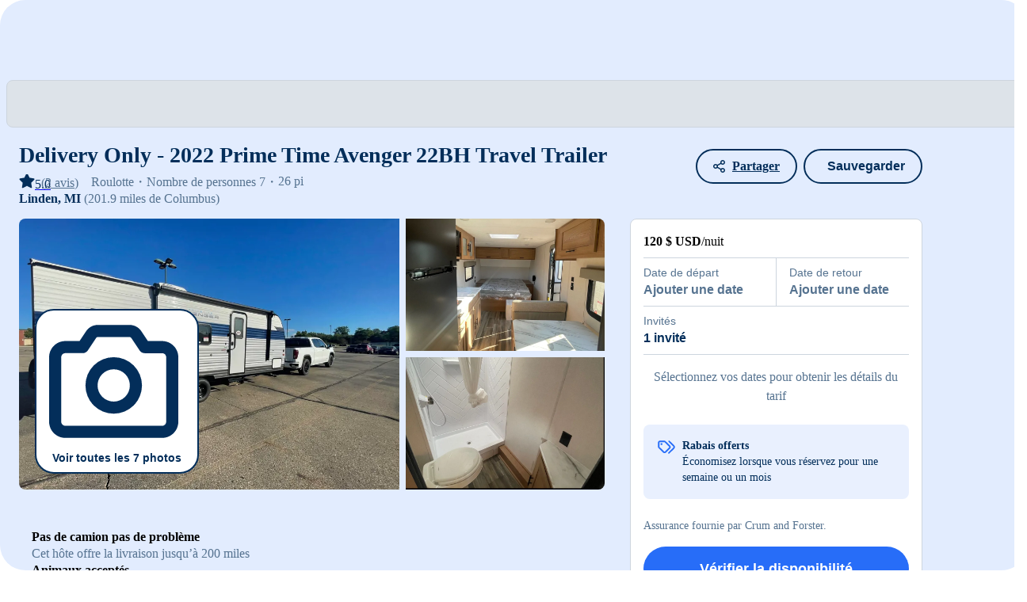

--- FILE ---
content_type: text/html;charset=utf-8
request_url: https://www.rvezy.com/fr/location-vr/michigan_linden_traveltrailer_traveltrailer_prime-time_avenger-22-bh
body_size: 51170
content:
<!DOCTYPE html><html  lang="fr" class="" style="" data-n-head-ssr="true"><head><meta charset="utf-8"><meta name="viewport" content="width=device-width, initial-scale=1, maximum-scale=1, viewport-fit=cover"><title>Louez mon 2022 Prime Time Avenger 22 BH pour 120 $&#x2F;nuit | RVezy</title><link rel="preconnect" href="https://cdn-s.rvezy.com"><link rel="preconnect" href="https://cdn-d.rvezy.com"><style>.white[data-v-14ccbd89] path{fill:#fff}</style><style>.search-form[data-v-71f229ee]{background-color:#f4f8ff;height:100%;left:0;outline:1px solid #032e5a;position:absolute;top:0;width:100%}@keyframes skeleton-loading-71f229ee{0%{background-color:#f4f8ff}to{background-color:#d4e2fe}}.skeleton[data-v-71f229ee]{animation:skeleton-loading-71f229ee 1s linear infinite alternate}</style><style>.container[data-v-be192cc7]{height:3.125rem;position:relative}</style><style>.skeleton[data-v-9d961ef5]{align-items:center;animation:skeleton-loading-9d961ef5 1s linear infinite alternate;background-color:#f2f5f7;border:1px solid #cdd5de;border-radius:.5rem;color:#032e5a;display:flex;height:3.125rem;line-height:1rem;padding:.25rem .5rem;position:absolute;top:0;width:100%}@keyframes skeleton-loading-9d961ef5{0%{background-color:#f2f5f7}to{background-color:#cdd5de}}</style><style>.rv-listing[data-v-99b67fd3]{margin-bottom:5vh;margin-top:3.5vh;position:relative}.rv-listing .share-btn-listing-page[data-v-99b67fd3]{position:absolute;right:2.75rem;top:.75rem;z-index:3}.rv-listing .share-btn-listing-page.share-top[data-v-99b67fd3]{top:4.313rem}@media only screen and (max-width:991px){.rv-listing[data-v-99b67fd3]{margin-top:0}}.rv-listing-grid[data-v-99b67fd3]{display:grid;grid-template-areas:"mosaic" "top" "content" "floating";grid-gap:1rem 2rem}@media only screen and (min-width:992px){.rv-listing-grid[data-v-99b67fd3]{grid-template-areas:"top top" "mosaic floating" "content floating";grid-template-columns:minmax(0,2fr) 1fr}}.rv-listing-grid .rv-title[data-v-99b67fd3]{grid-area:top}.rv-listing-grid .mosaic[data-v-99b67fd3]{grid-area:mosaic}@media only screen and (max-width:991px){.rv-listing-grid .mosaic[data-v-99b67fd3]{left:50%;margin-left:-50vw;position:relative;width:100vw}.rv-listing-grid .mosaic[data-v-99b67fd3] .mosaic-images{border-radius:0}}.rv-listing-grid .content[data-v-99b67fd3]{grid-area:content}.rv-listing-grid .floating[data-v-99b67fd3]{grid-area:floating}@media only screen and (max-width:991px){.rv-listing-grid .floating[data-v-99b67fd3]{height:100%;max-height:-moz-available;max-height:-webkit-fill-available;max-height:stretch}.rv-listing-grid .floating>div[data-v-99b67fd3]{bottom:0;left:0;position:fixed;right:0;z-index:1009}.rv-listing-grid .floating>div.expanded[data-v-99b67fd3]{z-index:1011}}@media only screen and (min-width:992px){.rv-listing-grid .floating[data-v-99b67fd3]{position:relative;z-index:1}.rv-listing-grid .floating>div[data-v-99b67fd3]{bottom:2rem;position:sticky;top:6rem}}ul[data-v-99b67fd3]{margin-bottom:0}[data-v-99b67fd3] section h3{color:#032e5a;font-size:1.5rem;font-style:normal;font-weight:600;line-height:2rem;margin:0;padding:0}[data-v-99b67fd3] .placeholder{color:#567390}[data-v-99b67fd3] .no-border{border:none}[data-v-99b67fd3] .content .space-top{margin-top:2rem}[data-v-99b67fd3] .content .space-bottom{margin-bottom:2rem}[data-v-99b67fd3] .content hr{background-color:#cdd5de;border-color:#cdd5de;margin-bottom:2rem;margin-top:2rem}.actions[data-v-99b67fd3]{align-items:center;display:flex;justify-content:flex-end;left:50%;margin-left:-50vw;padding:.75rem 1rem;position:absolute;right:0;top:0;width:100vw}@media only screen and (min-width:992px){.actions[data-v-99b67fd3]{left:auto;margin-left:0;width:auto}}.actions[data-v-99b67fd3] .back-button{margin-right:auto}@media only screen and (min-width:48rem){.actions[data-v-99b67fd3] .back-button{display:none}}.actions[data-v-99b67fd3] .favorites-button button,.actions[data-v-99b67fd3] .share-button{align-items:center;background-color:#fff;border-width:0;display:flex;height:2rem;justify-content:center;padding:0;width:2rem}.actions[data-v-99b67fd3] .favorites-button button>span,.actions[data-v-99b67fd3] .share-button>span{display:none}@media only screen and (min-width:992px){.actions[data-v-99b67fd3] .favorites-button button,.actions[data-v-99b67fd3] .share-button{background-color:initial;border-width:.125rem;height:auto;padding:.5rem 1.25rem;width:auto}.actions[data-v-99b67fd3] .favorites-button button>span,.actions[data-v-99b67fd3] .share-button>span{display:inline}}.actions[data-v-99b67fd3] .share-button{margin-right:.5rem}[data-v-99b67fd3] .listing-form .rental-type{display:none}</style><style>.app-footer[data-v-01784753]{background-color:#f9fafb;border-top:1px solid #cdd5de;margin-bottom:var(--footer-margin-bottom);padding:var(--footer-padding)}@media only screen and (min-width:992px){.app-footer[data-v-01784753]{margin-bottom:0}}.app-footer .zcontainer[data-v-01784753]{display:grid;gap:var(--footer-gap);grid-template-columns:repeat(1,minmax(0,1fr))}@media only screen and (min-width:1200px){.app-footer .zcontainer[data-v-01784753]{gap:1rem;grid-template-columns:repeat(12,minmax(0,1fr))}.app-footer .actions .locale[data-v-01784753]{display:flex;gap:3rem;justify-content:space-between}}.app-footer .actions .locale .footer-toggle[data-v-01784753]{white-space:nowrap}.app-footer .actions .locale .footer-toggle[data-v-01784753]:hover{text-decoration:underline}.app-footer .actions .locale .footer-toggle svg[data-v-01784753]{color:#276df8;transition:transform .25s ease-in-out}.app-footer .actions .get-the-app[data-v-01784753]{align-items:center;color:#032e5a;display:inline-flex;flex-wrap:wrap;font-size:.875rem;gap:.5rem;margin-top:1.5rem}@media only screen and (min-width:768px){.app-footer .actions .get-the-app[data-v-01784753]{margin-top:0}.app-footer .actions[data-v-01784753]{align-items:center;display:flex;justify-content:space-between}}@media only screen and (min-width:1200px){.app-footer .actions[data-v-01784753]{grid-column:span 5/span 6;justify-self:end;order:2;padding:1rem 0}}.app-footer .links[data-v-01784753]{display:grid;gap:1.25rem;grid-template-columns:repeat(2,minmax(0,1fr))}@media only screen and (min-width:768px){.app-footer .links[data-v-01784753]{grid-template-columns:repeat(4,minmax(0,1fr))}}@media only screen and (min-width:1200px){.app-footer .links[data-v-01784753]{grid-column:span 8/span 8;order:4;padding:1rem 0}}.app-footer.is-host-variant .links[data-v-01784753]{grid-template-columns:repeat(1,minmax(0,1fr))}@media only screen and (min-width:768px){.app-footer.is-host-variant .links[data-v-01784753]{grid-template-columns:repeat(2,minmax(0,1fr))}}@media only screen and (min-width:1200px){.app-footer.is-host-variant .links[data-v-01784753]{grid-column:1/-1;grid-template-columns:repeat(3,minmax(0,1fr))}}@media only screen and (min-width:80rem){.app-footer.is-sticky[data-v-01784753]{bottom:0;left:0;padding:0;position:fixed;right:0;transform:translateY(calc(100% - 58px));transition:transform .25s ease-in-out;z-index:50}.app-footer.is-sticky.is-expanded[data-v-01784753]{transform:translateY(0)}.app-footer.is-sticky.is-expanded .footer-toggle svg[data-v-01784753]{transform:rotate(0)}.app-footer.is-sticky .footer-toggle svg[data-v-01784753]{transform:rotate(180deg)}.app-footer.is-sticky .actions[data-v-01784753],.app-footer.is-sticky .copyright[data-v-01784753]{padding:.5rem 0}}@media only screen and (min-width:64rem){.app-footer.is-compact[data-v-01784753]{padding:0 var(--footer-padding)}.app-footer.is-search-page[data-v-01784753]{padding-left:0;padding-right:0}}@media only screen and (min-width:64rem){.app-footer.is-search-page[data-v-01784753] .zcontainer{margin:0;max-width:none;padding:0 2.8125rem}}.app-footer .social[data-v-01784753]{display:flex;flex-direction:column;gap:2.5rem}@media only screen and (min-width:768px){.app-footer .social[data-v-01784753]{flex-direction:row;gap:0;justify-content:space-between}}@media only screen and (min-width:1200px){.app-footer .social[data-v-01784753]{flex-direction:column;gap:2.5rem;grid-column:span 4/span 4;justify-content:normal;order:3;padding:1rem 0}}.app-footer .social-links[data-v-01784753]{display:flex;gap:1.5rem}.app-footer .social-links a[data-v-01784753]{color:#032e5a;display:inline-block;height:1.5rem;width:1.5rem}.app-footer .social-links a svg[data-v-01784753]{height:1.5rem;width:1.5rem}.app-footer .copyright[data-v-01784753]{color:#567390;font-size:.75rem}@media only screen and (min-width:768px){.app-footer .copyright[data-v-01784753]{align-items:center;display:flex}}@media only screen and (min-width:1200px){.app-footer .copyright[data-v-01784753]{font-size:.875rem;grid-column:span 7/span 6;order:1;padding:1rem 0}}.app-footer .copyright p[data-v-01784753]{margin:0}.app-footer .copyright .terms[data-v-01784753]{margin-top:.75rem}@media only screen and (min-width:768px){.app-footer .copyright .terms[data-v-01784753]{margin-left:1.5rem;margin-top:0}}.app-footer .copyright .terms a[data-v-01784753]:first-child{border-right:1px solid #567390;padding-right:.5rem}@media only screen and (min-width:768px){.app-footer .copyright .terms a[data-v-01784753]:first-child{text-align:right}}.app-footer .copyright .terms a[data-v-01784753]:last-child{padding-left:.5rem}.app-footer .flag[data-v-01784753]{color:#e91e26}@media only screen and (min-width:1200px){.app-footer .download-buttons[data-v-01784753]{margin-top:.25rem}}.app-footer h4[data-v-01784753]{font-size:.875rem;line-height:1.25rem;margin:0;text-transform:none}.app-footer ul[data-v-01784753]{list-style:none;margin:.25rem 0 0;padding:0}.app-footer a[data-v-01784753],.app-footer button[data-v-01784753]{color:#567390;font-size:.75rem;line-height:1.25rem}@media only screen and (min-width:1200px){.app-footer a[data-v-01784753],.app-footer button[data-v-01784753]{font-size:.875rem}}.app-footer a[data-v-01784753]:hover,.app-footer button[data-v-01784753]:hover{text-decoration:underline}.app-footer .zbtn[data-v-01784753]{align-items:center;background-color:transparent;color:#032e5a;display:inline-flex;font-size:.875rem;font-weight:600;gap:.5rem;line-height:1.25rem;padding-left:0;padding-right:0}.app-footer .zbtn svg[data-v-01784753]{height:1rem;width:1rem}</style><style>.localization[data-v-b0d16987]{display:flex;gap:1.5rem}@media only screen and (min-width:768px){.localization[data-v-b0d16987]{gap:1rem}}@media only screen and (min-width:1200px){.localization[data-v-b0d16987]{gap:3rem}}.localization .toggle-currency[data-v-b0d16987],.localization .toggle-locale[data-v-b0d16987]{align-items:center;background-color:transparent;border-radius:0;color:#032e5a;display:inline-flex;font-size:.875rem;font-weight:600;gap:.5rem;line-height:1.25rem;padding-left:0;padding-right:0}.localization .toggle-currency svg[data-v-b0d16987],.localization .toggle-locale svg[data-v-b0d16987]{height:1rem;width:1rem}.localization .toggle-currency[data-v-b0d16987]:hover,.localization .toggle-locale[data-v-b0d16987]:hover{text-decoration:underline}</style><style>.app-download-buttons[data-v-0206a645]{display:flex;gap:.5rem}.app-link[data-v-0206a645]{cursor:pointer;display:block}.store-button[data-v-0206a645]{display:block;width:auto}.store-button.md[data-v-0206a645]{height:3rem}.store-button.lg[data-v-0206a645]{height:3.5rem}</style><style>.zlink[data-v-ef924873]{font-size:.875rem;padding-left:.875rem;padding-right:.875rem;text-decoration:none}@media only screen and (max-width:1199px){.zlink[data-v-ef924873]{font-size:1rem;padding:0}}.darker-text[data-v-ef924873]{color:#9aabbd;font-size:1rem;font-weight:400;padding:0}</style><style>.verified-reviews-widget[data-v-1643ee54]{border-radius:.25rem;height:2.5rem}.logo01[data-v-1643ee54]{fill:#006ff5}.logo02[data-v-1643ee54]{fill:#03030a}.text[data-v-1643ee54]{font-family:Inter,sans-serif,-apple-system,BlinkMacSystemFont,Segoe UI,Roboto,Helvetica Neue,Arial,Noto Sans,Liberation Sans,Apple Color Emoji,Segoe UI Emoji,Segoe UI Symbol,Noto Color Emoji;font-weight:600;text-anchor:end}</style><style>@charset "UTF-8";h1[data-v-d683f4f7]{color:#032e5a;font-size:1.75rem;font-style:normal;font-weight:600;line-height:2.5rem;margin:0;padding:0}@media only screen and (max-width:991px){h1[data-v-d683f4f7]{font-size:1.25rem;font-style:normal;font-weight:600;line-height:1.75rem}}@media only screen and (max-width:1199px){.details[data-v-d683f4f7]{font-size:.875rem;font-style:normal;font-weight:400;line-height:1.25rem}}.details ul[data-v-d683f4f7]{color:#567390;display:flex;list-style:none;margin:0;padding:0}.details ul li[data-v-d683f4f7]:after{content:"・"}.details ul li[data-v-d683f4f7]:last-child:after{content:none}@media only screen and (min-width:992px){.details ul[data-v-d683f4f7]{margin-right:1rem}}.details[data-v-d683f4f7] .rating-reviews{cursor:pointer;white-space:nowrap}.details[data-v-d683f4f7] .rating-reviews .review-count{text-decoration:underline}@media only screen and (max-width:767px){.details[data-v-d683f4f7] .rating-reviews .review-label{display:none}}.details__meta[data-v-d683f4f7]{display:flex}</style><style>.rating-reviews[data-v-702c3391]{align-items:center;color:#032e5a;cursor:pointer;display:flex}.reviews-count-wrapper[data-v-702c3391]{color:#567390}</style><style>.distance[data-v-34be2343]{color:#032e5a;font-weight:600}@media only screen and (max-width:991px){.distance[data-v-34be2343]{color:#567390;font-size:.875rem;font-style:normal;font-weight:600;line-height:1.25rem}}.distance span[data-v-34be2343]{color:#567390;font-weight:400}</style><style>.mosaic-images[data-v-40f9b70c]{border-radius:.5rem;display:grid;gap:.5rem;grid-template-areas:"image0 image0 image1" "image0 image0 image2";grid-template-columns:30% 1fr 1fr;grid-template-rows:1fr 1fr;overflow:hidden}.mosaic-images[data-v-40f9b70c]:empty{background-color:#d9dcdf;padding-bottom:56.25%}@media only screen and (max-width:767px){.mosaic-images[data-v-40f9b70c]{border-radius:0}}.mosaic-images.full[data-v-40f9b70c]{display:block}.image-0[data-v-40f9b70c]{grid-area:image0}.image-1[data-v-40f9b70c]{grid-area:image1}.image-2[data-v-40f9b70c]{grid-area:image2}.image-0 img[data-v-40f9b70c],.image-1 img[data-v-40f9b70c],.image-2 img[data-v-40f9b70c]{cursor:pointer;height:100%;-o-object-fit:cover;object-fit:cover;vertical-align:bottom;width:100%}.fixed-height .image-0 img[data-v-40f9b70c]{max-height:34rem}@media only screen and (max-width:1199px){.fixed-height .image-0 img[data-v-40f9b70c]{max-height:24rem}}.fixed-height .image-1 img[data-v-40f9b70c],.fixed-height .image-2 img[data-v-40f9b70c]{max-height:16.75rem}@media only screen and (max-width:1199px){.fixed-height .image-1 img[data-v-40f9b70c],.fixed-height .image-2 img[data-v-40f9b70c]{max-height:11.75rem}}[data-v-40f9b70c] .zbtn-primary-outline:not(:hover){background-color:#fff}.view-all[data-v-40f9b70c]{bottom:1.25rem;left:1.25rem}.actions[data-v-40f9b70c]{left:0;padding:.75rem 1rem;top:0;width:100%;z-index:2}.explore-tour[data-v-40f9b70c]{bottom:1rem;left:1.25rem;z-index:2}@media only screen and (min-width:992px){.explore-tour[data-v-40f9b70c]{bottom:1.25rem}}.explore-tour+.view-all[data-v-40f9b70c]{bottom:4.5rem}.counter[data-v-40f9b70c]{background-color:#032e5acc;border-radius:1.25rem;bottom:1rem;color:#fff;font-size:.75rem;padding:.25rem .75rem;right:1rem;z-index:2}.swipe-images[data-v-40f9b70c]{padding-bottom:66.6666666667%}</style><style>.bigger-icon[data-v-2644f17d]{font-size:1.5rem}.link-behaviour[data-v-2644f17d]:hover{text-decoration:underline}</style><style>.item[data-v-2eb1d539]{display:grid;grid-template-columns:auto 1fr;grid-gap:1rem}.item strong[data-v-2eb1d539]{font-size:1rem;font-style:normal;font-weight:600;line-height:1.5rem}@media only screen and (max-width:991px){.item .placeholder[data-v-2eb1d539]{font-size:.875rem;font-style:normal;font-weight:400;line-height:1.25rem}}</style><style>section.about .collapsible-content[data-v-62bbce8d]{color:#032e5a}section.about strong[data-v-62bbce8d]{color:#032e5a;font-size:1.25rem;font-style:normal;font-weight:600;line-height:2rem}@media only screen and (max-width:991px){section.about strong[data-v-62bbce8d]{font-size:1rem}section.about .placeholder[data-v-62bbce8d]{font-size:.875rem}}</style><style>.collapsible-content p[data-v-9df33ecc]{margin-bottom:0}.collapsible-content p+p[data-v-9df33ecc]{margin-top:1rem}.collapsible-content .safari[data-v-9df33ecc] p{display:inline}.collapsible-content .content[data-v-9df33ecc]{display:-webkit-box;overflow:hidden;text-overflow:ellipsis;white-space:pre-line;word-break:break-word;-webkit-box-orient:vertical}.collapsible-content .collapse-toggle[data-v-9df33ecc]{border:0;margin-top:1rem;padding:0}</style><style>strong[data-v-a38df1f3]{color:#032e5a;font-size:1.25rem;font-style:normal;font-weight:600;line-height:2rem}@media only screen and (max-width:991px){strong[data-v-a38df1f3]{font-size:1rem}.placeholder[data-v-a38df1f3]{font-size:.875rem}}</style><style>section.delivery strong[data-v-72db180d]{font-size:1rem;font-style:normal;font-weight:600;line-height:1.5rem}section.delivery[data-v-72db180d] label{font-size:1rem;font-style:normal;font-weight:600;line-height:1.5rem}section.delivery .placeholder[data-v-72db180d]{color:#567390;margin-left:.5rem}</style><style>.image-wrapper[data-v-995bdd97]{position:relative;width:100%}.delivery-image[data-v-995bdd97],.skel[data-v-995bdd97]{inset:0;position:absolute}</style><style>.status-container[data-v-eb73dff9]{align-items:flex-start;display:grid;grid-template-columns:1fr auto;margin-top:.5rem}.note[data-v-eb73dff9]{color:#567390;font-size:.875rem;font-style:normal;font-weight:400;line-height:1.25rem}</style><style>.search-place-wrapper[data-v-d257aeab]{cursor:pointer;position:relative}.search-place-wrapper input[data-v-d257aeab]{padding-right:2.5rem;text-overflow:ellipsis}.search-place-wrapper .search-icon[data-v-d257aeab]{color:#276df8;height:1.5rem;position:absolute;right:.75rem;top:.75rem;width:1.5rem}</style><style>.search-place[data-v-a6d45014]{position:relative;z-index:10}.search-place .place-input-wrapper .zform-control[data-v-a6d45014]{padding-right:2.5rem}.search-place .place-input-wrapper.open .form-control[data-v-a6d45014]{border-bottom-left-radius:0;border-bottom-right-radius:0}.search-place .place-input-wrapper .search-icon[data-v-a6d45014]{color:#276df8;height:1.6rem;position:absolute;right:.7rem;top:.7rem;width:1.4rem}.search-place .place-input-wrapper .spinner[data-v-a6d45014]{display:flex;position:absolute;right:.7rem;top:50%;transform:translateY(-50%)}.search-place .with-place[data-v-a6d45014]{position:relative}.search-place .with-place[data-v-a6d45014] .close{position:absolute;right:.7rem;top:50%;transform:translateY(-50%)}.search-place .predictions.absolute[data-v-a6d45014]{border-radius:0 0 8px 8px;box-shadow:0 2px 8px #00000021;left:0;position:absolute;right:0;top:100%;z-index:10}</style><style>@media only screen and (min-width:768px){.koa-campgrounds[data-v-baa2b8c4] .grid-list{--columns:3}}.koa-campgrounds[data-v-baa2b8c4] .grid-list>*{margin-bottom:0}.koa-campgrounds .koa-header a[data-v-baa2b8c4]{display:block;margin-top:.5rem;padding:0;white-space:nowrap}@media only screen and (min-width:768px){.koa-campgrounds .koa-header[data-v-baa2b8c4]{align-items:center;display:flex;gap:1rem;justify-content:space-between}.koa-campgrounds .koa-header a[data-v-baa2b8c4]{margin-top:0}}</style><style>section.rates .collapsible-content[data-v-5a39bd58]{color:#032e5a}section.rates strong[data-v-5a39bd58]{color:#032e5a;font-size:1rem;font-style:normal;font-weight:600;line-height:1.5rem}@media only screen and (min-width:992px){section.rates strong[data-v-5a39bd58]{font-size:1.25rem;font-style:normal;font-weight:600;line-height:2rem}}@media only screen and (max-width:991px){section.rates .placeholder[data-v-5a39bd58]{font-size:.875rem;font-style:normal;font-weight:400;line-height:1.25rem}}section.rates .percent-discount[data-v-5a39bd58]{color:#276df8;font-size:1rem;font-style:normal;font-weight:600;line-height:1.5rem}</style><style>.rules-grid[data-v-fb39a813]{gap:1rem}.checkin-checkout[data-v-fb39a813]{color:#032e5a;display:flex;flex-wrap:wrap;font-size:1rem;font-weight:600;gap:.5rem;padding-bottom:.5rem}.rule[data-v-fb39a813]{display:flex;gap:1rem}</style><style>.calendar-wrapper[data-v-668d257d]{min-height:300px;position:relative;width:100%}.skel[data-v-668d257d]{align-items:center;display:flex;justify-content:center;inset:0;position:absolute}.popular-dates[data-v-668d257d]{align-items:flex-start;background-color:#e9f0fe;border-radius:.5rem;display:flex;flex-direction:column;margin-top:1.5rem;padding:.75rem;grid-gap:1rem;font-size:.875rem;font-style:normal;font-weight:400;line-height:1.25rem}@media only screen and (min-width:768px){.popular-dates[data-v-668d257d]{align-items:center;flex-direction:row;justify-content:space-between}}.popular-dates button[data-v-668d257d]{flex-shrink:0}</style><style>section.owner[data-v-8247f3d4]{color:#032e5a}section.owner .grid[data-v-8247f3d4]{display:grid;grid-gap:1rem;grid-template-areas:"avatar info contact" "avatar stats stats" "bio bio bio";grid-template-columns:fit-content(6.5rem) 1fr fit-content(200px)}@media only screen and (max-width:767px){section.owner .grid[data-v-8247f3d4]{grid-template-areas:"info avatar" "stats stats" "bio bio" "contact contact";grid-template-columns:1fr fit-content(3.5rem)}}section.owner .grid .avatar[data-v-8247f3d4]{grid-area:avatar}section.owner .grid .about[data-v-8247f3d4]{color:#567390;grid-area:bio}@media only screen and (max-width:767px){section.owner .grid .about[data-v-8247f3d4]{padding:1rem 0}}section.owner .grid .name[data-v-8247f3d4]{grid-area:info}section.owner .grid .name strong[data-v-8247f3d4]{font-size:1.25rem;font-style:normal;font-weight:600;line-height:2rem}section.owner .grid .contact[data-v-8247f3d4]{align-items:center;display:flex;grid-area:contact}section.owner .grid .stats[data-v-8247f3d4]{display:flex;flex-wrap:wrap;grid-area:stats;grid-gap:.5rem}@media only screen and (min-width:768px){section.owner .grid .stats[data-v-8247f3d4]{grid-gap:1rem}}@media only screen and (max-width:767px){section.owner .grid .stats>span[data-v-8247f3d4]{flex-grow:1;width:100%}.superhost[data-v-8247f3d4]{right:-.4rem}}</style><style>[data-v-d885468a] .search-icon{right:.5rem!important;top:.75rem!important}.question-div[data-v-d885468a]{align-items:baseline;display:flex;justify-content:space-between;place-items:flex-end}.question-div p[data-v-d885468a]{font-size:1rem;font-style:normal;font-weight:600;line-height:1.5rem}</style><style>section.reviews .average[data-v-c88ca723]{font-size:1.25rem;font-style:normal;font-weight:400;line-height:2rem}.reviews-header[data-v-c88ca723]{align-items:center;-moz-column-gap:.5rem;column-gap:.5rem;display:grid;grid-template-columns:1fr;row-gap:1rem}@media only screen and (min-width:992px){.reviews-header[data-v-c88ca723]{grid-template-columns:1fr 1fr}}.reviews-sorting[data-v-c88ca723]{align-items:center;display:flex;gap:1rem;justify-content:flex-end;justify-self:flex-end;order:3}@media only screen and (min-width:992px){.reviews-sorting[data-v-c88ca723]{order:2}}.review-categories[data-v-c88ca723]{order:2}@media only screen and (min-width:992px){.review-categories[data-v-c88ca723]{grid-column:span 2/span 2;order:3}}</style><style>.review-categories[data-v-32724561]{-moz-column-gap:5rem;column-gap:5rem;display:grid;grid-template-columns:1fr;row-gap:1rem}@media only screen and (min-width:768px){.review-categories[data-v-32724561]{grid-template-columns:1fr 1fr}}.review-categories .review-category[data-v-32724561]{align-items:flex-start;display:grid;font-size:1rem;font-style:normal;font-weight:600;gap:.5rem;grid-template-columns:1fr 1fr;justify-content:space-between;line-height:1.5rem}.review-categories .review-category_rating[data-v-32724561]{align-items:center;display:flex;width:100%}</style><style>.review[data-v-cef8129c]{display:grid;grid-gap:.5rem 1rem;grid-template-areas:"avatar meta" "avatar content";grid-template-columns:min-content}.review.no-avatar[data-v-cef8129c]{display:flex;flex-direction:column}.review .avatar-area[data-v-cef8129c]{grid-area:avatar}.review .meta[data-v-cef8129c]{grid-area:meta}.review .content[data-v-cef8129c]{grid-area:content;word-break:break-word}.review .content.max-lines[data-v-cef8129c]{display:-webkit-box;line-clamp:var(--max-lines);-webkit-line-clamp:var(--max-lines);width:100%;-webkit-box-orient:vertical;overflow:hidden}.review.detached-content[data-v-cef8129c]{grid-template-areas:"avatar meta" "content content"}.user-name[data-v-cef8129c]{color:#032e5a;font-weight:600}.content[data-v-cef8129c],.date[data-v-cef8129c],.position[data-v-cef8129c]{color:#567390}.review-picture[data-v-cef8129c]{border:1px solid #cdd5de;border-radius:16px;margin-bottom:1.25rem;width:100%}</style><style>.user-name[data-v-9fcdce48]{color:#032e5a;font-weight:600}.content[data-v-9fcdce48],.date[data-v-9fcdce48]{color:#567390}.content[data-v-9fcdce48]{font-size:1rem;font-style:normal;font-weight:400;grid-area:content;line-height:1.5rem;word-break:break-word}.content.max-lines[data-v-9fcdce48]{display:-webkit-box;-webkit-line-clamp:var(--max-lines);width:100%;-webkit-box-orient:vertical;overflow:hidden}.content .content-reply[data-v-9fcdce48]{border-left:.125rem solid #cdd5de;color:#567390;margin-top:.85rem;padding-left:.85rem}.content .photos-container[data-v-9fcdce48]{align-items:center;display:grid;gap:.5rem;grid-template-areas:"photos report-menu";grid-template-columns:1fr auto}.content .photos-container .report-menu[data-v-9fcdce48]{grid-area:report-menu}.content .photos-container .review-photos[data-v-9fcdce48]{grid-area:photos}</style><style>.listing-form[data-v-2d41d328]{background-color:#fff;padding:1rem}@media only screen and (max-width:991px){.listing-form[data-v-2d41d328]{box-shadow:0 -.25rem .5rem #0000001a}.listing-form[data-v-2d41d328]:not(.expanded) .expand-mobile{display:none}.listing-form.expanded[data-v-2d41d328]{display:flex;flex-direction:column;height:100%;height:100vh;height:100dvh;overflow:auto}.listing-form.expanded .grow[data-v-2d41d328]{flex-grow:1}}@media only screen and (min-width:992px){.listing-form[data-v-2d41d328]{border:1px solid #cdd5de;border-radius:.5rem}}.listing-form .cannotbook[data-v-2d41d328]{color:#567390;font-size:1rem;font-style:normal;font-weight:400;line-height:1.5rem}.listing-form .wontbecharged[data-v-2d41d328]{color:#567390;font-size:.875rem;font-style:normal;font-weight:400;line-height:1.25rem}.heading[data-v-2d41d328]{align-items:center;display:flex;justify-content:space-between;margin-bottom:.5rem}@media only screen and (max-width:991px){.heading[data-v-2d41d328]{margin-bottom:1rem}.expanded .heading[data-v-2d41d328]{align-items:flex-start;display:grid;gap:1rem;grid-template-columns:1fr auto}.expanded .heading>div[data-v-2d41d328]{display:grid;grid-template-columns:8rem auto;grid-gap:1rem}.expanded .heading img[data-v-2d41d328]{height:auto;width:100%}}.estimate-nightly-rate[data-v-2d41d328]{gap:0!important;grid-column-end:3;grid-column-start:1;grid-row-start:2}.price-details-button[data-v-2d41d328]{white-space:nowrap}</style><style>div[data-v-559f1377]{font-size:.875rem;font-style:normal;font-weight:400;line-height:1.25rem}@media only screen and (min-width:768px){div[data-v-559f1377]{font-size:1rem;font-style:normal;font-weight:400;line-height:1.5rem}}div .original-price[data-v-559f1377]{color:#567390;font-size:.875rem;font-weight:400;line-height:1.25rem;margin-right:.5rem;text-decoration-line:line-through}div .original-price[data-v-559f1377],div .price[data-v-559f1377]{font-style:normal;white-space:nowrap}div .price[data-v-559f1377]{font-size:1rem;font-weight:600;line-height:1.5rem}</style><style>.date-range[data-v-1c2796f1]{display:grid;grid-template-columns:1fr 1fr;grid-gap:1px;border:1px solid #cdd5de;border-radius:.25rem;position:relative}.date-range[data-v-1c2796f1]:after{background:#cdd5de;content:"";display:block;height:100%;left:0;margin:0 auto;position:absolute;right:0;width:1px}.date-range button[data-v-1c2796f1]{background:none;border:none;color:#032e5a;padding:.5rem 1rem;text-align:left}.date-range button .label[data-v-1c2796f1]{color:#567390;display:block;font-size:.875rem;font-style:normal;font-weight:400;line-height:1.25rem}.date-range button .label+span[data-v-1c2796f1]{font-size:1rem;font-style:normal;font-weight:600;line-height:1.5rem}.date-range button .label+span.empty[data-v-1c2796f1]{color:#567390}.date-range.flush[data-v-1c2796f1]{border-left:0;border-radius:0;border-right:0}.date-range.flush button[data-v-1c2796f1]:first-child{padding-left:0}.date-range.flush button[data-v-1c2796f1]:last-child{padding-right:0}.floating-arrow[data-v-1c2796f1]{background-color:#fff;border-right:1px solid #000;border-top:1px solid #000;height:12px;position:absolute;top:-7px;transform:rotate(-45deg);width:12px}</style><style>.guests[data-v-b50f4024]{border:1px solid #cdd5de;border-radius:.25rem}.guests button[data-v-b50f4024]{background:none;border:none;color:#032e5a;padding:.5rem 1rem;text-align:left;width:100%}.guests button .label[data-v-b50f4024]{color:#567390;display:block;font-size:.875rem;font-style:normal;font-weight:400;line-height:1.25rem}.guests button .label+span[data-v-b50f4024]{font-size:1rem;font-style:normal;font-weight:600;line-height:1.5rem}.guests.flush[data-v-b50f4024]{border-left:0;border-radius:0;border-right:0;border-top:0}.guests.flush button[data-v-b50f4024]{padding-left:0;padding-right:0}.floating-arrow[data-v-b50f4024]{background-color:#fff;border-right:1px solid #000;border-top:1px solid #000;height:12px;position:absolute;top:-7px;transform:rotate(-45deg);width:12px}</style><style>.disclaimer[data-v-5a6a99ac]{color:#567390;font-size:.875rem;font-style:normal;font-weight:400;line-height:1.25rem}</style><style>.disclaimer[data-v-bff3a3bd]{color:#9aabbd;font-size:11px}</style><style>.similar[data-v-28c0c154]{background-color:#f9fafb;padding:5rem 0}.similar h3[data-v-28c0c154]{font-size:1.25rem;font-style:normal;font-weight:600;line-height:1.75rem}@media only screen and (min-width:768px){.similar[data-v-28c0c154] .grid-list{grid-template-columns:repeat(3,1fr)!important}}</style><style>.cards-container[data-v-e7897178]{display:grid;grid-template-columns:repeat(1,1fr);grid-gap:1.875rem}@media only screen and (min-width:992px){.cards-container[data-v-e7897178]{grid-template-columns:repeat(3,1fr)}}</style><style>.grid-list>*{margin-bottom:2rem}@media only screen and (max-width:1199px){.grid-list.scrollable>.rv-card{min-width:215px}}</style><style>.grid-list[data-v-516d93be]{--columns:1;-moz-column-gap:1rem;column-gap:1rem;display:grid;grid-auto-rows:var(--auto-rows);grid-template-columns:repeat(var(--columns),1fr);grid-template-rows:var(--rows)}@media only screen and (min-width:576px){.grid-list[data-v-516d93be]{--columns:2}}@media only screen and (min-width:768px){.grid-list[data-v-516d93be]{--columns:3}}@media only screen and (min-width:992px){.grid-list[data-v-516d93be]{--columns:4}.grid-list.max-4[data-v-516d93be]{--columns:3}}@media only screen and (min-width:1200px){.grid-list[data-v-516d93be]{--columns:5}.grid-list.max-4[data-v-516d93be]{--columns:4}}@media only screen and (max-width:1199px){.grid-list.scrollable[data-v-516d93be]{grid-template-columns:repeat(5,1fr);overflow-x:auto;overscroll-behavior-x:contain;scroll-snap-type:x mandatory;scrollbar-width:none}.grid-list.scrollable[data-v-516d93be]::-webkit-scrollbar{height:0;width:0}.grid-list.scrollable[data-v-516d93be]>*{scroll-snap-align:start}}.grid-list.empty[data-v-516d93be]{grid-template-columns:auto}.grid-list.empty .no-results[data-v-516d93be]{border:1px solid #cdd5de;border-radius:8px;font-weight:600;padding:12px}.grid-list+.grid-list[data-v-516d93be]{margin-top:2rem}</style><style>.pulse[data-v-33e910dc]{animation:pulse-33e910dc 2s cubic-bezier(.4,0,.6,1) infinite;cursor:wait}@keyframes pulse-33e910dc{0%,to{opacity:1}50%{opacity:.5}}.skel[data-v-33e910dc]{background-color:#d9dcdf;border-radius:.25rem;display:inline-block;inset:0;position:absolute;z-index:10}.skel+.skel2[data-v-33e910dc]{height:20px;top:20px}.w-1\/2[data-v-33e910dc]{width:50%}.w-1\/3[data-v-33e910dc]{width:33.3333333333%}.w-2\/3[data-v-33e910dc]{width:66.6666666667%}.w-4\/5[data-v-33e910dc]{width:80%}.campground-images[data-v-33e910dc]{border-radius:1rem;display:block;height:0;margin-bottom:.75rem;overflow:hidden;padding-bottom:66.6666666667%;position:relative;width:100%}.campground-card[data-v-33e910dc]{color:#032e5a;overflow:hidden;position:relative}.campground-card[data-v-33e910dc]:hover{text-decoration:none}.campground-card .campground-image[data-v-33e910dc]{border-radius:1rem;overflow:hidden}.campground-card .campground-image[data-v-33e910dc] img{border-radius:1rem}.campground-card .campground-header[data-v-33e910dc]{height:1.5rem;margin-bottom:.25rem;position:relative}.campground-card .campground-title[data-v-33e910dc]{font-size:1rem;font-style:normal;font-weight:600;height:1.5rem;line-height:1.5rem;margin:0;overflow:hidden;position:relative;text-overflow:ellipsis;white-space:nowrap;width:100%}.campground-card .campground-meta[data-v-33e910dc]{color:#567390;font-size:.875rem;font-style:normal;font-weight:400;line-height:1.25rem;position:relative}.campground-card .campground-meta p[data-v-33e910dc]{margin:0}.campground-card .campground-info[data-v-33e910dc]{color:#032e5a;margin-top:.75rem;position:relative}.campground-card .campground-info[data-v-33e910dc]:hover{text-decoration:none}.campground-card .campground-info p[data-v-33e910dc]{margin:0}</style><style>.pulse[data-v-f2e414fa]{animation:pulse-f2e414fa 2s cubic-bezier(.4,0,.6,1) infinite;cursor:wait}@keyframes pulse-f2e414fa{0%,to{opacity:1}50%{opacity:.5}}.skel[data-v-f2e414fa]{background-color:#d9dcdf;border-radius:.25rem;display:inline-block;inset:0;position:absolute;z-index:10}.w-1\/2[data-v-f2e414fa]{width:50%}.w-1\/3[data-v-f2e414fa]{width:33.3333333333%}.w-2\/3[data-v-f2e414fa]{width:66.6666666667%}.w-4\/5[data-v-f2e414fa]{width:80%}.rv-images[data-v-f2e414fa]{border-radius:1rem;display:block;height:0;margin-bottom:.75rem;overflow:hidden;padding-bottom:66.6666666667%;position:relative;width:100%}.badge.instantbook[data-v-f2e414fa],.badge.superhost[data-v-f2e414fa]{border-radius:1rem;font-size:.75rem;left:.5rem;padding:.1875rem .625rem;position:absolute;top:.5rem;z-index:2}.badge.instantbook svg[data-v-f2e414fa],.badge.superhost svg[data-v-f2e414fa]{font-size:.875rem;vertical-align:-.1875rem}.badge.instantbook[data-v-f2e414fa]{color:#032e5a}.badge.superhost[data-v-f2e414fa]{color:#276df8}.rv-card[data-v-f2e414fa]{color:#032e5a;overflow:hidden;position:relative;z-index:1}.rv-card[data-v-f2e414fa]:hover{text-decoration:none}.rv-image[data-v-f2e414fa]{border-radius:1rem;overflow:hidden}.rv-image[data-v-f2e414fa] img{border-radius:1rem}.rv-header[data-v-f2e414fa]{height:1.5rem;margin-bottom:.25rem;position:relative}.rv-title[data-v-f2e414fa]{align-items:flex-start;display:flex}.badge.rare-find[data-v-f2e414fa]{background-color:#f4f8ff;border:none;color:#276df8;font-size:.75rem;font-weight:600;left:.5rem;padding:.2rem .5rem;position:absolute;top:.5rem}.rv-meta[data-v-f2e414fa]{color:#567390;font-size:.875rem;font-style:normal;font-weight:400;line-height:1.25rem;margin-bottom:.75rem}.rv-meta[data-v-f2e414fa],.rv-meta-city[data-v-f2e414fa],.rv-meta-guests[data-v-f2e414fa],.rv-price[data-v-f2e414fa]{height:40px;position:relative}.rv-meta p[data-v-f2e414fa],.rv-meta-city p[data-v-f2e414fa],.rv-meta-guests p[data-v-f2e414fa],.rv-price p[data-v-f2e414fa]{margin:0}.rv-meta-city p[data-v-f2e414fa]{overflow:hidden;text-overflow:ellipsis;white-space:nowrap}.rv-price[data-v-f2e414fa]{height:1.5rem;margin-bottom:.75rem}.rv-tags[data-v-f2e414fa]{display:flex;gap:.5rem;height:1.625rem;margin-top:1rem;position:relative}.rv-info[data-v-f2e414fa]{color:#032e5a;margin-top:.75rem;position:relative}.rv-info[data-v-f2e414fa]:hover{text-decoration:none}.rv-info p[data-v-f2e414fa]{margin:0}.rv-name[data-v-f2e414fa]{font-style:normal;height:1.5rem;line-height:1.5rem;margin:0;overflow:hidden;position:relative;text-overflow:ellipsis;width:100%}.nightly-price[data-v-f2e414fa],.rv-name[data-v-f2e414fa]{font-size:1rem;font-weight:600;white-space:nowrap}.nightly-price[data-v-f2e414fa]{align-items:center;display:flex}@media only screen and (max-width:991px){.nightly-price[data-v-f2e414fa]{font-size:1.125rem;font-style:normal;font-weight:600;line-height:1.5rem}}.nightly-price .night[data-v-f2e414fa]{font-size:.75rem;text-transform:lowercase}.pre-discount-price[data-v-f2e414fa]{color:#567390;font-size:.875rem;font-style:normal;font-weight:400;line-height:1.25rem;margin-right:.5rem;text-decoration:line-through;white-space:nowrap}@media only screen and (max-width:767px){.pre-discount-price[data-v-f2e414fa]{font-size:1rem}}.instabook[data-v-f2e414fa]{color:#276df8;margin-right:.2rem}[data-v-f2e414fa] .favourite-button{position:absolute;right:.5rem;top:.5rem;z-index:2}[data-v-f2e414fa] .favourite-button>.zbtn{background-color:#fffc!important}[data-v-f2e414fa] .favourite-button>.zbtn:hover{background-color:#fff!important}[data-v-f2e414fa] .favourite-button>.zbtn svg{color:#032e5a;font-size:1rem}@media only screen and (min-width:768px){[data-v-f2e414fa] .favourite-button>.zbtn{height:1.5rem!important;width:1.5rem!important}[data-v-f2e414fa] .favourite-button>.zbtn svg{font-size:.75rem}}.rv-prices[data-v-f2e414fa]{align-items:center;display:flex}.per[data-v-f2e414fa]{font-size:.75rem;font-weight:400}.city[data-v-f2e414fa]{display:block;overflow:hidden;text-overflow:ellipsis}.rv-description[data-v-f2e414fa]{height:3.75rem;margin-bottom:.75rem;max-width:100%;position:relative}.rv-description>p[data-v-f2e414fa]{color:#032e5a;display:-webkit-box;-webkit-line-clamp:3;line-clamp:3;margin:0;overflow:hidden;text-overflow:ellipsis;-webkit-box-orient:vertical;font-size:.875rem;font-weight:400;line-height:1.25rem}.skel1[data-v-f2e414fa],.skel2[data-v-f2e414fa]{height:20px}.skel2[data-v-f2e414fa]{top:20px}[data-v-f2e414fa] .badge{overflow:hidden;text-overflow:ellipsis;white-space:nowrap}</style><style>.badge.deliveryonly[data-v-8fecb514],.badge.instantbook[data-v-8fecb514],.badge.superhost[data-v-8fecb514]{background-color:#d9dcdf;border-radius:1rem;font-size:.75rem;left:.5rem;padding:.1875rem .625rem;position:absolute;top:.5rem;z-index:2}.badge.deliveryonly svg[data-v-8fecb514],.badge.instantbook svg[data-v-8fecb514],.badge.superhost svg[data-v-8fecb514]{font-size:.875rem;vertical-align:-.1875rem}.badge.deliveryonly[data-v-8fecb514],.badge.instantbook[data-v-8fecb514]{color:#032e5a}.badge.superhost[data-v-8fecb514]{color:#276df8}</style><link rel="stylesheet" href="/_nuxt3/entry.JSTKtYl8.css" crossorigin><link rel="stylesheet" href="/_nuxt3/default.DMYSORyV.css" crossorigin><link rel="stylesheet" href="/_nuxt3/footer.BI_3qvxE.css" crossorigin><link rel="stylesheet" href="/_nuxt3/download-buttons.AWAYGLkn.css" crossorigin><link rel="stylesheet" href="/_nuxt3/form.BOtUY7gq.css" crossorigin><link rel="stylesheet" href="/_nuxt3/auth.iSbaLq1B.css" crossorigin><link rel="stylesheet" href="/_nuxt3/identity-verified.CmWJS_j4.css" crossorigin><link rel="stylesheet" href="/_nuxt3/share-button.9Ic4kTDt.css" crossorigin><link rel="stylesheet" href="/_nuxt3/collapsible-content.CdlLci_v.css" crossorigin><link rel="stylesheet" href="/_nuxt3/list.5CmpIAF4.css" crossorigin><link rel="stylesheet" href="/_nuxt3/video-player.B6od6toO.css" crossorigin><link rel="stylesheet" href="/_nuxt3/rv-calendar.B3agv8Ex.css" crossorigin><link rel="stylesheet" href="/_nuxt3/listing-form.BdPqbbqL.css" crossorigin><link rel="stylesheet" href="/_nuxt3/credits.5-l3Ek6W.css" crossorigin><link rel="stylesheet" href="/_nuxt3/pets-switch.BZQXtBH4.css" crossorigin><link rel="stylesheet" href="/_nuxt3/similar-rvs.D-nf7mx-.css" crossorigin><link rel="stylesheet" href="/_nuxt3/delivery-address.C5o0qL6B.css" crossorigin><link rel="stylesheet" href="/_nuxt3/cross-border-tipbox.CekikDAW.css" crossorigin><link rel="stylesheet" href="/_nuxt3/full.BdIgnXoR.css" crossorigin><link rel="modulepreload" as="script" crossorigin href="/_nuxt3/WHJku9O5.js"><link rel="modulepreload" as="script" crossorigin href="/_nuxt3/Db1SbxAR.js"><link rel="modulepreload" as="script" crossorigin href="/_nuxt3/Dtirzk7S.js"><link rel="modulepreload" as="script" crossorigin href="/_nuxt3/fXHgAQ7s.js"><link rel="modulepreload" as="script" crossorigin href="/_nuxt3/dpc0RPmS.js"><link rel="modulepreload" as="script" crossorigin href="/_nuxt3/aNqrVGC-.js"><link rel="modulepreload" as="script" crossorigin href="/_nuxt3/CbMUOMGc.js"><link rel="modulepreload" as="script" crossorigin href="/_nuxt3/4wU70HFc.js"><link rel="modulepreload" as="script" crossorigin href="/_nuxt3/QxuDDE7X.js"><link rel="modulepreload" as="script" crossorigin href="/_nuxt3/DNTyHv-2.js"><link rel="modulepreload" as="script" crossorigin href="/_nuxt3/DAx5z44C.js"><link rel="modulepreload" as="script" crossorigin href="/_nuxt3/Dcpqnpfx.js"><link rel="modulepreload" as="script" crossorigin href="/_nuxt3/Dwq4ngY-.js"><link rel="modulepreload" as="script" crossorigin href="/_nuxt3/C8rv0kxZ.js"><link rel="modulepreload" as="script" crossorigin href="/_nuxt3/Cohp_BP3.js"><link rel="modulepreload" as="script" crossorigin href="/_nuxt3/l0TY3aw7.js"><link rel="modulepreload" as="script" crossorigin href="/_nuxt3/77TfP8Te.js"><link rel="modulepreload" as="script" crossorigin href="/_nuxt3/CbrR8zcA.js"><link rel="modulepreload" as="script" crossorigin href="/_nuxt3/DCuHpiFU.js"><link rel="modulepreload" as="script" crossorigin href="/_nuxt3/BFmlWTIm.js"><link rel="modulepreload" as="script" crossorigin href="/_nuxt3/7XjPL76P.js"><link rel="modulepreload" as="script" crossorigin href="/_nuxt3/CQzp-pf_.js"><link rel="modulepreload" as="script" crossorigin href="/_nuxt3/CnYOtMBZ.js"><link rel="modulepreload" as="script" crossorigin href="/_nuxt3/nMBnzJob.js"><link rel="modulepreload" as="script" crossorigin href="/_nuxt3/N1CQQziv.js"><link rel="modulepreload" as="script" crossorigin href="/_nuxt3/DldfDLs4.js"><link rel="modulepreload" as="script" crossorigin href="/_nuxt3/ayqx8kc2.js"><link rel="modulepreload" as="script" crossorigin href="/_nuxt3/1E6TkF3c.js"><link rel="modulepreload" as="script" crossorigin href="/_nuxt3/zhdy6-Y_.js"><link rel="modulepreload" as="script" crossorigin href="/_nuxt3/DMvrPBD-.js"><link rel="modulepreload" as="script" crossorigin href="/_nuxt3/BL3vpZCo.js"><link rel="modulepreload" as="script" crossorigin href="/_nuxt3/DfoB7CK1.js"><link rel="modulepreload" as="script" crossorigin href="/_nuxt3/B1f54-gB.js"><link rel="modulepreload" as="script" crossorigin href="/_nuxt3/Cb7lukx8.js"><link rel="modulepreload" as="script" crossorigin href="/_nuxt3/CI2PEQXp.js"><link rel="modulepreload" as="script" crossorigin href="/_nuxt3/C8le_7hL.js"><link rel="modulepreload" as="script" crossorigin href="/_nuxt3/CyBuA26P.js"><link rel="modulepreload" as="script" crossorigin href="/_nuxt3/CErubNAe.js"><link rel="modulepreload" as="script" crossorigin href="/_nuxt3/6-xrfRLq.js"><link rel="modulepreload" as="script" crossorigin href="/_nuxt3/QnJIofoU.js"><link rel="modulepreload" as="script" crossorigin href="/_nuxt3/CDkdUC-Q.js"><link rel="modulepreload" as="script" crossorigin href="/_nuxt3/DGWi9JJO.js"><link rel="modulepreload" as="script" crossorigin href="/_nuxt3/BFXR1Fdk.js"><link rel="modulepreload" as="script" crossorigin href="/_nuxt3/DE3536q7.js"><link rel="modulepreload" as="script" crossorigin href="/_nuxt3/DsXo-Fbr.js"><link rel="modulepreload" as="script" crossorigin href="/_nuxt3/aXjUnisg.js"><link rel="modulepreload" as="script" crossorigin href="/_nuxt3/C4pZB1YQ.js"><link rel="modulepreload" as="script" crossorigin href="/_nuxt3/DHD_-Mnd.js"><link rel="modulepreload" as="script" crossorigin href="/_nuxt3/GBxZaWX1.js"><link rel="modulepreload" as="script" crossorigin href="/_nuxt3/BKbnacNB.js"><link rel="modulepreload" as="script" crossorigin href="/_nuxt3/nfYgtlSm.js"><link rel="modulepreload" as="script" crossorigin href="/_nuxt3/Qh4rMMZd.js"><link rel="modulepreload" as="script" crossorigin href="/_nuxt3/DQtxc405.js"><link rel="modulepreload" as="script" crossorigin href="/_nuxt3/D0jZvJJi.js"><link rel="modulepreload" as="script" crossorigin href="/_nuxt3/CQF7csfa.js"><link rel="modulepreload" as="script" crossorigin href="/_nuxt3/CYy4sGms.js"><link rel="modulepreload" as="script" crossorigin href="/_nuxt3/Dimi2_dj.js"><link rel="modulepreload" as="script" crossorigin href="/_nuxt3/DA8lYaMp.js"><link rel="modulepreload" as="script" crossorigin href="/_nuxt3/CkT0jI3-.js"><link rel="modulepreload" as="script" crossorigin href="/_nuxt3/Cq5diitG.js"><link rel="modulepreload" as="script" crossorigin href="/_nuxt3/BZzc5LPT.js"><link rel="modulepreload" as="script" crossorigin href="/_nuxt3/CaftL_Xd.js"><link rel="modulepreload" as="script" crossorigin href="/_nuxt3/dGJnhMfU.js"><link rel="modulepreload" as="script" crossorigin href="/_nuxt3/Ca3mAZnU.js"><link rel="modulepreload" as="script" crossorigin href="/_nuxt3/Pqn4O3ij.js"><link rel="modulepreload" as="script" crossorigin href="/_nuxt3/CygSj8d0.js"><link rel="modulepreload" as="script" crossorigin href="/_nuxt3/Bro91M0t.js"><link rel="modulepreload" as="script" crossorigin href="/_nuxt3/C9p2yz6d.js"><link rel="modulepreload" as="script" crossorigin href="/_nuxt3/CFDzbSoy.js"><link rel="modulepreload" as="script" crossorigin href="/_nuxt3/B0mQcmFg.js"><link rel="modulepreload" as="script" crossorigin href="/_nuxt3/CFVTkvrZ.js"><link rel="modulepreload" as="script" crossorigin href="/_nuxt3/BR3vvfq5.js"><link rel="modulepreload" as="script" crossorigin href="/_nuxt3/Dkgx8WMI.js"><link rel="modulepreload" as="script" crossorigin href="/_nuxt3/D6IPpPvg.js"><link rel="modulepreload" as="script" crossorigin href="/_nuxt3/B3qPRx05.js"><link rel="modulepreload" as="script" crossorigin href="/_nuxt3/CJnvbNyT.js"><link rel="modulepreload" as="script" crossorigin href="/_nuxt3/ClMxYOO7.js"><link rel="modulepreload" as="script" crossorigin href="/_nuxt3/B3MO2pga.js"><link rel="modulepreload" as="script" crossorigin href="/_nuxt3/K8PWXS8C.js"><link rel="modulepreload" as="script" crossorigin href="/_nuxt3/CX_5iYJq.js"><link rel="modulepreload" as="script" crossorigin href="/_nuxt3/ByhzgHOK.js"><link rel="modulepreload" as="script" crossorigin href="/_nuxt3/R_KHfNQ2.js"><link rel="modulepreload" as="script" crossorigin href="/_nuxt3/CroSjc2Y.js"><link rel="modulepreload" as="script" crossorigin href="/_nuxt3/Dh1DtHgS.js"><link rel="modulepreload" as="script" crossorigin href="/_nuxt3/X6nc_89C.js"><link rel="modulepreload" as="script" crossorigin href="/_nuxt3/BjyuOCeR.js"><link rel="modulepreload" as="script" crossorigin href="/_nuxt3/B6LIg6Ck.js"><link rel="modulepreload" as="script" crossorigin href="/_nuxt3/P-CUEw_i.js"><link rel="modulepreload" as="script" crossorigin href="/_nuxt3/madXsbw-.js"><link rel="modulepreload" as="script" crossorigin href="/_nuxt3/C_CqFfZO.js"><link rel="modulepreload" as="script" crossorigin href="/_nuxt3/CUEV0KXp.js"><link rel="modulepreload" as="script" crossorigin href="/_nuxt3/DRp5BKLf.js"><link rel="modulepreload" as="script" crossorigin href="/_nuxt3/DnG382xR.js"><link rel="modulepreload" as="script" crossorigin href="/_nuxt3/BgpRrrpV.js"><link rel="modulepreload" as="script" crossorigin href="/_nuxt3/DhSW-4S1.js"><link rel="modulepreload" as="script" crossorigin href="/_nuxt3/Cv-z92xH.js"><link rel="modulepreload" as="script" crossorigin href="/_nuxt3/CGeFwPoY.js"><link rel="modulepreload" as="script" crossorigin href="/_nuxt3/DPz5HJ1-.js"><link rel="modulepreload" as="script" crossorigin href="/_nuxt3/BoUA15XZ.js"><link rel="modulepreload" as="script" crossorigin href="/_nuxt3/Bba_5xcS.js"><link rel="modulepreload" as="script" crossorigin href="/_nuxt3/BeZ4wf1Y.js"><link rel="modulepreload" as="script" crossorigin href="/_nuxt3/Ch1G-nmn.js"><link rel="modulepreload" as="script" crossorigin href="/_nuxt3/D-1Rg4jI.js"><link rel="modulepreload" as="script" crossorigin href="/_nuxt3/BKPKJXly.js"><link rel="modulepreload" as="script" crossorigin href="/_nuxt3/DkOzLTyL.js"><link rel="modulepreload" as="script" crossorigin href="/_nuxt3/B9-TNkS_.js"><link rel="modulepreload" as="script" crossorigin href="/_nuxt3/CoGySzmQ.js"><link rel="modulepreload" as="script" crossorigin href="/_nuxt3/BZXGDmZy.js"><link rel="modulepreload" as="script" crossorigin href="/_nuxt3/jxiSi5pY.js"><link rel="modulepreload" as="script" crossorigin href="/_nuxt3/BBORIDhC.js"><link rel="modulepreload" as="script" crossorigin href="/_nuxt3/CRZPHvu6.js"><link rel="modulepreload" as="script" crossorigin href="/_nuxt3/DhApQFiW.js"><link rel="modulepreload" as="script" crossorigin href="/_nuxt3/CICCNgl8.js"><link rel="modulepreload" as="script" crossorigin href="/_nuxt3/BzWQzlof.js"><link rel="modulepreload" as="script" crossorigin href="/_nuxt3/C18Erp1Z.js"><link rel="modulepreload" as="script" crossorigin href="/_nuxt3/BCTp7Wim.js"><link rel="modulepreload" as="script" crossorigin href="/_nuxt3/0VFPbdy9.js"><link rel="modulepreload" as="script" crossorigin href="/_nuxt3/DdrWkxUp.js"><link rel="modulepreload" as="script" crossorigin href="/_nuxt3/C8Nx8-oh.js"><link rel="modulepreload" as="script" crossorigin href="/_nuxt3/CwOSZeTc.js"><link rel="modulepreload" as="script" crossorigin href="/_nuxt3/BmqxxfWy.js"><link rel="modulepreload" as="script" crossorigin href="/_nuxt3/Coy9bTqY.js"><link rel="modulepreload" as="script" crossorigin href="/_nuxt3/D_pIDpa2.js"><link rel="modulepreload" as="script" crossorigin href="/_nuxt3/CelRHQLS.js"><link rel="modulepreload" as="script" crossorigin href="/_nuxt3/Cw3Pexex.js"><link rel="modulepreload" as="script" crossorigin href="/_nuxt3/BSVXJzzJ.js"><link rel="modulepreload" as="script" crossorigin href="/_nuxt3/due75Cmp.js"><link rel="modulepreload" as="script" crossorigin href="/_nuxt3/nPcxo_N5.js"><link rel="modulepreload" as="script" crossorigin href="/_nuxt3/DS--zxC_.js"><link rel="modulepreload" as="script" crossorigin href="/_nuxt3/yyzTXYjA.js"><link rel="modulepreload" as="script" crossorigin href="/_nuxt3/K3d4Pc6g.js"><link rel="modulepreload" as="script" crossorigin href="/_nuxt3/B34POc3r.js"><link rel="modulepreload" as="script" crossorigin href="/_nuxt3/Oy7jYlwU.js"><link rel="preload" as="fetch" fetchpriority="low" crossorigin="anonymous" href="/_nuxt3/builds/meta/20f43c52-e140-4e3e-b7fd-8516f50a5338.json"><meta name="theme-color" content="#032E5A"><meta name="mobile-web-app-capable" content="yes"><meta name="apple-mobile-web-app-status-bar-style" content="black-translucent"><meta name="msapplication-TileColor" content="#032E5A"><meta property="og:app_id" content="1759228977634218"><link rel="manifest" href="/manifest.webmanifest"><link rel="icon" type="image/svg+xml" href="https://cdn-s.rvezy.com/favicons/favicon.svg"><link rel="apple-touch-icon" sizes="192x192" href="https://cdn-s.rvezy.com/favicons/apple-touch-icon.png"><link rel="apple-touch-icon" sizes="180x180" href="https://cdn-s.rvezy.com/favicons/apple-touch-icon-180.png"><link rel="mask-icon" href="https://cdn-s.rvezy.com/favicons/safari-pinned-tab.svg"><link rel="icon" type="image/png" sizes="16x16" href="https://cdn-s.rvezy.com/favicons/favicon-16x16.png"><link rel="icon" type="image/png" sizes="32x32" href="https://cdn-s.rvezy.com/favicons/favicon-32x32.png"><link rel="icon" type="image/png" sizes="192x192" href="https://cdn-s.rvezy.com/favicons/android-chrome-192x192.png"><link rel="icon" type="image/png" sizes="512x512" href="https://cdn-s.rvezy.com/favicons/android-chrome-512x512.png"><meta name="robots" content="index, follow, max-image-preview:large, max-snippet:-1, max-video-preview:-1"><link id="i18n-xd" rel="alternate" href="https://www.rvezy.com/rv-rental/michigan_linden_traveltrailer_traveltrailer_prime-time_avenger-22-bh" hreflang="x-default"><link id="i18n-alt-en" rel="alternate" href="https://www.rvezy.com/rv-rental/michigan_linden_traveltrailer_traveltrailer_prime-time_avenger-22-bh" hreflang="en"><link id="i18n-alt-fr" rel="alternate" href="https://www.rvezy.com/fr/location-vr/michigan_linden_traveltrailer_traveltrailer_prime-time_avenger-22-bh" hreflang="fr"><link id="i18n-can" rel="canonical" href="https://www.rvezy.com/fr/location-vr/michigan_linden_traveltrailer_traveltrailer_prime-time_avenger-22-bh"><meta id="i18n-og" property="og:locale" content="fr"><meta id="i18n-og-alt-en" property="og:locale:alternate" content="en"><meta name="description" content="Roulotte à louer à Linden, MI. Couche 7 personnes. Rabais hebdomadaire et mensuel. Meilleur prix garantie. Voir les disponibilités aujourd’hui."><meta property="og:type" content="website"><meta property="og:title" content="Louez mon 2022 Prime Time Avenger 22 BH pour 120 $/nuit"><meta property="og:description" content="Roulotte à louer à Linden, MI. Couche 7 personnes. Rabais hebdomadaire et mensuel. Meilleur prix garantie. Voir les disponibilités aujourd’hui."><meta property="og:url" content="https://www.rvezy.com/fr/location-vr/michigan_linden_traveltrailer_traveltrailer_prime-time_avenger-22-bh"><meta property="og:image" content="https://cdn-d.rvezy.com/960x640x80/rv/prod/09bacdfb9b014eb58234ae292e6737ca_20220824230317609.webp"><meta name="twitter:card" content="summary_large_image"><meta name="twitter:title" content="Louez mon 2022 Prime Time Avenger 22 BH pour 120 $/nuit"><meta name="twitter:description" content="Roulotte à louer à Linden, MI. Couche 7 personnes. Rabais hebdomadaire et mensuel. Meilleur prix garantie. Voir les disponibilités aujourd’hui."><meta name="twitter:site" content="https://www.rvezy.com/fr/location-vr/michigan_linden_traveltrailer_traveltrailer_prime-time_avenger-22-bh"><meta name="twitter:image" content="https://cdn-d.rvezy.com/960x640x80/rv/prod/09bacdfb9b014eb58234ae292e6737ca_20220824230317609.webp"><script type="application/ld+json">{"@context":"https://schema.org","@graph":[{"@type":"Product","name":"Delivery Only - 2022 Prime Time Avenger 22BH Travel Trailer, Linden, Michigan","brand":{"@type":"Brand","name":"RVezy"},"offers":{"@type":"Offer","price":120,"priceCurrency":"USD","availability":"https://schema.org/InStock","url":"https://www.rvezy.com/fr/location-vr/michigan_linden_traveltrailer_traveltrailer_prime-time_avenger-22-bh"},"productID":"77446","description":"2022 Primetime Avenger, family ready for your next adventure! This is a great mid-size camper that sleeps up to 7 people. Two full size bunks, queen size bed, and dinning table booth fold down. \n\nLinens, bath towels, silverware, reusable plates, cups, games, and basic kitchen items, propane grill, chairs, and rug included to make your camping experience enjoyable!\n\nThe kitchen includes full size fridge, two burner stove, and microwave. ","image":"https://cdn-d.rvezy.com/960x640x80/rv/prod/09bacdfb9b014eb58234ae292e6737ca_20220824230317609.webp"},{"@type":"FAQPage","mainEntity":[{"@type":"Question","name":"Cette location de VR offre-t-elle des kilomètres illimités ?","acceptedAnswer":{"@type":"Answer","text":"Oui ! Ce VR offre des kilomètres illimités pour les voyages."}},{"@type":"Question","name":"Combien d'invités ce VR peut-il accueillir ?","acceptedAnswer":{"@type":"Answer","text":"Ce VR peut accueillir 7 invités."}},{"@type":"Question","name":"Ce VR est-il équipé d'un générateur ?","acceptedAnswer":{"@type":"Answer","text":"Non, cette location de VR n'est pas équipée d'un générateur."}}]}]}</script><script type="module" src="/_nuxt3/WHJku9O5.js" crossorigin></script><script id="unhead:payload" type="application/json">{"titleTemplate":"%s | RVezy"}</script></head><body  class=""><div id="__nuxt"><!--[--><!--[--><div class="nuxt-loading-indicator" style="position:fixed;top:0;right:0;left:0;pointer-events:none;width:auto;height:3px;opacity:0;background-size:0% auto;transform:scaleX(0%);transform-origin:left;transition:transform 0.1s, height 0.4s, opacity 0.4s;z-index:999999;"></div><div class="layout-default"><div class="tailwind tw:empty:hidden tw:bg-white tw:relative tw:z-40"><!----><!----><!--[--><!----><!----><!----><!----><!--]--></div><header class="tailwind tw:bg-white tw:border-b tw:border-gray-200 tw:sticky tw:top-0 tw:z-30"><nav class="tw:hidden tw:md:flex tw:mx-auto tw:items-stretch tw:justify-between tw:gap-x-4 tw:p-4 tw:lg:px-4"><!--[--><a href="/fr" class="tw:block tw:h-[48px]"><span class="tw:sr-only">RVezy</span><svg xmlns="http://www.w3.org/2000/svg" width="100" height="50" fill="none" viewBox="0 0 100 50" class="tw:max-h-full tw:w-auto" data-v-14ccbd89><path fill="#032E5A" fill-rule="evenodd" d="M17.288 17.197c0 1.943-.038 4.648-2.862 4.648-2.783 0-4.52-2.11-4.52-4.842 0-6.204 7.674-11.421 16.638-11.421 4.683 0 9.64 1.859 9.642 6.118 0 4.743-7.043 7.81-7.043 7.81s1.183 4.09 1.794 5.941c.362 1.095.843 1.863 1.328 1.863 1.002 0 1.864-2.005 2.018-2.376.06-.142.235-.393.498-.393.445-.003.466.6.378.943-.326 1.262-2.39 4.812-5.5 4.812-2.08 0-3.26-2.82-3.79-4.115-.54-1.32-1.603-3.972-2.057-5.324-.032-.096-.11-.227-.308-.227a.275.275 0 0 0-.27.227c-.146.838-.393 2.52-.516 3.36-.277 1.892-1.048 6.056-4.675 6.056-1.266 0-2.335-.838-2.335-.838s1.793-3.084 2.632-10.834l.093-.853c.29-2.699.503-4.666 1.032-6.232.61-1.805 2.361-2.862 4.015-2.906 1.556-.042 3.025.632 3.376 1.91-2.31 1.006-3.317 7.9-3.35 8.478 1.28 0 6.536-1.919 6.536-7.302 0-3.398-2.743-3.98-5.636-3.98-7.074 0-10.329 5.117-10.329 7.628 0 2.258 1.963 2.006 2.929 1.882q.163-.022.282-.033m29.46 9.779c-2.932 2.881-4.491 3.315-5.311 3.315-.864 0-1.82-.433-2.418-1.306-1.88-2.745-2.066-7.671-2.066-9.277 0-4.15.717-9.527 2.55-12.306.455-.69 1.061-1.47 3.262-1.47 2.974 0 3.663 1.036 3.663 1.036s-.915 1.499-1.588 3.438c-1.26 3.633-2.86 11.41-3.19 16.525-.097 1.518.11 1.984.49 1.984.413 0 1.68-.617 4.21-7.45 1.296-3.747 2.217-7.313 2.936-11.211.019-.149.008-.3-.032-.445q-.06-.251-.13-.519c-.107-.415-.22-.846-.262-1.24-.229-2.095 1.986-2.085 2.406-2.083h.03c1.405 0 2.91.689 3.754 1.826.902 1.214.8 2.937.484 4.335-1.45 6.401-6.564 12.66-8.789 14.848m13.559 2.645c3.105 0 6.332-1.602 7.845-4.678.245-.497.24-1.094-.25-1.094-.23 0-.404.148-.57.42-1.237 1.943-3.648 3.601-6.202 3.6-1.7 0-3.837-1.295-1.798-6.811 1.226-3.315 2.375-4.06 2.814-4.06.998 0 .529 2.368.206 3.392-.499 1.588-1.464 3.19-2.848 3.892-.478.242-.424.599-.389.698.06.226.388.398.74.268 1.35-.446 2.461-.994 3.66-1.753 1.873-1.184 3.054-2.727 3.054-4.216 0-1.748-1.781-2.681-2.768-3.055-.937-.355-1.73-.504-2.908-.504-3.35 0-7.466 3.14-7.467 7.7 0 4.692 4.047 6.2 6.881 6.2m34.675-5.316c-.074.08-.175.257-.31.495-.477.84-1.38 2.43-3.075 3.16.364-1.457.672-2.913.977-4.354.564-2.664 1.117-5.274 1.988-7.733a4 4 0 0 1-.234-.11c-.45-.223-1.233-.612-2.63-.612-2.414 0-3.212 3.253-3.491 4.393l-.02.083c-.133.537-.249 1.006-.351 1.424-.371 1.511-.577 2.35-.848 3.35-.462 1.708-1.246 2.472-1.528 2.725-.123.11-.19.09-.19.09-.099 0-.059-.333-.021-.5l.825-3.696v-.003c.25-1.119.48-2.156.636-2.85.633-2.821-.639-4.517-3.199-4.517-1.511 0-2.31.423-2.31.423s.91 1.12.41 3.651c-.086.43-.209.954-.346 1.54-.15.639-.318 1.35-.472 2.093 0 0-1.777 2.314-3.223 2.314-.549 0-2.035-.947-2.866-1.48.348-1.44.86-2.421 2.63-4.781.113-.152.578-.729 1.036-1.296.456-.566.904-1.121.992-1.242.472-.64.548-1.412.548-1.527v-.06c.002-.375.004-.698-.745-.698l-.063-.001a1.9 1.9 0 0 0-.665.08c-.23.075-.442.2-.616.368-.122.117-.235.243-.349.369-.1.11-.2.222-.305.326-.366.362-.628.501-.904.521-.97.073-1.889.115-3.39-.036-1.444-.146-3.835-.757-3.835-.757s-.002.065.019.14c.367 1.415.462 2.883.276 4.332a.3.3 0 0 0 .023.195c.044.094.761.774 2.364 1.134.923.207 2.465.223 2.465.223s-.254 1.214-.888 1.771a.35.35 0 0 1-.307.041q-.158-.058-.348-.142c-.37-.16-.822-.353-1.279-.353-1.348 0-2.113 2.425-2.113 3.892 0 1.56 1.023 2.083 1.621 2.074.412-.006.917-.43 1.275-.732.135-.113.249-.21.33-.259l.112-.071c.15-.097.295-.19.49-.248q.133.194.256.38c.18.273.351.53.546.764.377.457.843.759 1.392.755a2.6 2.6 0 0 0 1.478-.546 15 15 0 0 0 1.643-1.471c.095-.093.211-.211.341-.343.543-.548 1.326-1.34 1.798-1.652-.007.759.146 1.416.608 1.839.225.207.478.377.794.59.356.24.794.535 1.366 1 .332.269.826.353 1.126.353.669 0 1.053-.266 1.394-.502.274-.19.52-.36.866-.36-.11.978-.662 1.557-1.23 1.897-.887.446-2.346.553-4.179.687-.72.053-1.499.11-2.323.193-7.927.802-17.464 2.458-23.24 3.461l-.898.156c-.42.073-1.002.181-1.725.315-6.617 1.23-25 4.645-37.596 3.022-7.382-.95-9.668-3.348-9.978-3.674l-.033-.034c-.472 1.105-.84 2.215-.953 3.413-.587 6.234 7.423 6.682 10.618 6.718 10.169.117 22.307-2.688 35.978-5.847 4.424-1.022 9.008-2.081 13.738-3.09 7.273-1.552 14.258-2.142 14.735-2.173q.35-.042.623-.056a5 5 0 0 0-.36.364l-.01.01c-2.143 2.483-.403 6.171 3.03 6.18h.02c.447.001 2.793.013 5.566-3.86 1.267-1.768 2.074-3.592 2.668-5.716a.54.54 0 0 1 .261-.332c1.036-.537 2.071-1.461 2.77-2.392.827-1.104 1.327-2.705 1.332-2.994.004-.272-.332-.403-.518-.204M83.356 38.164c.259-.216.766-.732 1.393-2.248.59-1.43.974-3.054 1.014-3.307-1.13.761-2.301 1.99-2.864 2.866-.555.866-.773 1.977-.429 2.614.16.296.56.345.886.075" clip-rule="evenodd"></path></svg></a><div class="tw:relative tw:hidden tw:md:block tw:w-full tw:min-w-0 tw:mx-auto tw:max-w-[500px]"><div class="search-form skeleton" data-v-71f229ee></div></div><div class="tw:flex tw:items-center tw:gap-x-4"><div class="tw:hidden tw:lg:block"><a href="/fr/proprietaire" class="tw:text-sm/6 tw:font-semibold tw:text-primary-950 tw:rounded-full tw:py-2.5 tw:px-4 tw:transition-colors tw:duration-300 tw:ease-in-out tw:hover:bg-gray-50">Inscrivez un VR</a></div><!----><!--[--><button type="button" class="tailwind tw:relative tw:inline-flex tw:items-center tw:justify-center tw:rounded-full tw:size-11 tw:bg-gray-50 tw:text-gray-700 tw:cursor-pointer"><!--[--><svg aria-hidden="true" data-prefix="far" data-icon="bars" class="svg-inline--fa tailwind tw:inline-block tw:w-auto tw:overflow-visible tw:h-4" focusable="false" role="img" xmlns="http://www.w3.org/2000/svg" viewbox="0 0 448 512" data-slot="icon"><path fill="currentColor" d="M0 88C0 74.7 10.7 64 24 64l400 0c13.3 0 24 10.7 24 24s-10.7 24-24 24L24 112C10.7 112 0 101.3 0 88zM0 256c0-13.3 10.7-24 24-24l400 0c13.3 0 24 10.7 24 24s-10.7 24-24 24L24 280c-13.3 0-24-10.7-24-24zM448 424c0 13.3-10.7 24-24 24L24 448c-13.3 0-24-10.7-24-24s10.7-24 24-24l400 0c13.3 0 24 10.7 24 24z"></path></svg><!--]--></button><!----><!----><!--]--></div><!--]--></nav><div class="tw:flex tw:md:hidden tw:items-center tw:gap-x-2 tw:p-2 tw:transition-all tw:duration-300 tw:ease-in-out tw:mt-[-100%]"><div class="tw:flex-1 tw:min-w-0" data-v-be192cc7><!--teleport start--><!--teleport end--><div class="tw:min-w-0 container" data-v-be192cc7><div class="skeleton" data-v-be192cc7 data-v-9d961ef5></div></div></div></div><!----></header><!--[--><div data-v-99b67fd3><div class="zcontainer rv-listing" data-v-99b67fd3><!--[--><main class="rv-listing-grid" data-v-99b67fd3><div class="tailwind tw:grid tw:grid-cols-12 tw:gap-x-4 tw:sm:gap-x-8 rv-title" data-v-99b67fd3 data-v-d683f4f7><!--[--><div class="tw:col-span-12 tw:lg:col-span-8" data-v-d683f4f7><!--[--><h1 data-v-d683f4f7>Delivery Only - 2022 Prime Time Avenger 22BH Travel Trailer</h1><div class="mt-2 mt-lg-1 details" data-v-d683f4f7><div class="details__meta" data-v-d683f4f7><a href="#reviews" data-v-d683f4f7><span class="rating-reviews mr-3" data-v-d683f4f7 data-v-702c3391><span class="tailwind tw:inline-flex tw:items-center tw:gap-1 tw:text-base mr-2" data-v-702c3391><svg aria-hidden="true" data-prefix="fas" data-icon="star" class="svg-inline--fa tailwind tw:inline-block tw:w-auto tw:overflow-visible tw:h-4 tw:text-primary-800" focusable="false" role="img" xmlns="http://www.w3.org/2000/svg" viewbox="0 0 576 512" data-slot="icon"><path fill="currentColor" d="M309.5-18.9c-4.1-8-12.4-13.1-21.4-13.1s-17.3 5.1-21.4 13.1L193.1 125.3 33.2 150.7c-8.9 1.4-16.3 7.7-19.1 16.3s-.5 18 5.8 24.4l114.4 114.5-25.2 159.9c-1.4 8.9 2.3 17.9 9.6 23.2s16.9 6.1 25 2L288.1 417.6 432.4 491c8 4.1 17.7 3.3 25-2s11-14.2 9.6-23.2L441.7 305.9 556.1 191.4c6.4-6.4 8.6-15.8 5.8-24.4s-10.1-14.9-19.1-16.3L383 125.3 309.5-18.9z"></path></svg>5.0</span><span class="reviews-count-wrapper" data-v-702c3391>(<span class="review-count" data-v-702c3391>2<span class="review-label" data-v-702c3391> avis</span></span>)</span></span></a><ul data-v-d683f4f7><li data-v-d683f4f7>Roulotte</li><li data-v-d683f4f7>Nombre de personnes 7</li><li data-v-d683f4f7>26 pi</li></ul></div><div class="distance details__distance" data-v-d683f4f7 data-v-34be2343>Linden, MI <span data-v-34be2343>(201.9 miles de Columbus)</span></div></div><!--]--></div><!--]--></div><div class="mosaic" data-v-99b67fd3 data-v-40f9b70c><div class="position-relative" data-v-40f9b70c><div class="mosaic-images" data-v-40f9b70c><!--[--><div class="image-0" data-v-40f9b70c><img src="https://cdn-d.rvezy.com/960x640x80/rv/prod/09bacdfb9b014eb58234ae292e6737ca_20220824230317609.webp" alt="" data-v-40f9b70c></div><div class="image-1" data-v-40f9b70c><img src="https://cdn-d.rvezy.com/960x640x80/rv/prod/09bacdfb9b014eb58234ae292e6737ca_20220824230947483.webp" alt="" data-v-40f9b70c></div><div class="image-2" data-v-40f9b70c><img src="https://cdn-d.rvezy.com/960x640x80/rv/prod/09bacdfb9b014eb58234ae292e6737ca_20220824230953477.webp" alt="" data-v-40f9b70c></div><!--]--></div><div class="position-absolute counter d-lg-none" data-v-40f9b70c>1 sur 7</div><!----><div class="position-absolute view-all d-none d-lg-block" data-v-40f9b70c><button class="zbtn zbtn-primary-outline zbtn-sm" type="button" data-test-count="7" data-v-40f9b70c><!--[--><svg aria-hidden="true" data-prefix="far" data-icon="camera" class="svg-inline--fa tailwind tw:inline-block tw:w-auto tw:overflow-visible tw:h-4 mr-2" focusable="false" role="img" xmlns="http://www.w3.org/2000/svg" viewbox="0 0 512 512" data-slot="icon" data-v-40f9b70c><path fill="currentColor" d="M193.1 32c-18.7 0-36.2 9.4-46.6 24.9L120.5 96 64 96C28.7 96 0 124.7 0 160L0 416c0 35.3 28.7 64 64 64l384 0c35.3 0 64-28.7 64-64l0-256c0-35.3-28.7-64-64-64l-56.5 0-26-39.1C355.1 41.4 337.6 32 318.9 32L193.1 32zm-6.7 51.6c1.5-2.2 4-3.6 6.7-3.6l125.7 0c2.7 0 5.2 1.3 6.7 3.6l33.2 49.8c4.5 6.7 11.9 10.7 20 10.7l69.3 0c8.8 0 16 7.2 16 16l0 256c0 8.8-7.2 16-16 16L64 432c-8.8 0-16-7.2-16-16l0-256c0-8.8 7.2-16 16-16l69.3 0c8 0 15.5-4 20-10.7l33.2-49.8zM256 384a112 112 0 1 0 0-224 112 112 0 1 0 0 224zM192 272a64 64 0 1 1 128 0 64 64 0 1 1 -128 0z"></path></svg>Voir toutes les 7 photos<!--]--></button></div></div><!----></div><div class="actions" data-v-99b67fd3><a href="/fr/recherche-vr" class="zbtn zbtn-white zbtn-md-icon back-button" data-v-99b67fd3><!--[--><svg aria-hidden="true" data-prefix="fas" data-icon="chevron-left" class="svg-inline--fa" focusable="false" role="img" xmlns="http://www.w3.org/2000/svg" viewbox="0 0 320 512"><path fill="currentColor" d="M9.4 233.4c-12.5 12.5-12.5 32.8 0 45.3l192 192c12.5 12.5 32.8 12.5 45.3 0s12.5-32.8 0-45.3L77.3 256 246.6 86.6c12.5-12.5 12.5-32.8 0-45.3s-32.8-12.5-45.3 0l-192 192z"></path></svg><!--]--></a><!--[--><a href="#" class="zbtn zbtn-primary-outline zbtn-md share-button" tabindex="0" data-v-2644f17d><!--[--><svg aria-hidden="true" data-prefix="far" data-icon="share-nodes" class="svg-inline--fa" focusable="false" role="img" xmlns="http://www.w3.org/2000/svg" viewbox="0 0 512 512" data-v-2644f17d><path fill="currentColor" d="M432 96a48 48 0 1 0 -96 0 48 48 0 1 0 96 0zm48 0c0 53-43 96-96 96-27.4 0-52.1-11.5-69.6-29.9L188.9 231.8c2 7.7 3.1 15.8 3.1 24.2s-1.1 16.5-3.1 24.2l125.5 69.7c17.5-18.4 42.2-29.9 69.6-29.9 53 0 96 43 96 96s-43 96-96 96-96-43-96-96c0-8.3 1.1-16.5 3.1-24.2L165.6 322.1C148.1 340.5 123.4 352 96 352 43 352 0 309 0 256s43-96 96-96c27.4 0 52.1 11.5 69.6 29.9l125.5-69.7c-2-7.7-3.1-15.8-3.1-24.2 0-53 43-96 96-96s96 43 96 96zM144 256a48 48 0 1 0 -96 0 48 48 0 1 0 96 0zM384 464a48 48 0 1 0 0-96 48 48 0 1 0 0 96z"></path></svg><span class="ml-2" data-v-2644f17d>Partager</span><!--]--></a><!--[--><!--]--><!--]--><div class="favourite-button favorites-button" data-v-99b67fd3><button class="zbtn zbtn-primary-outline zbtn-md" type="button"><!--[--><svg aria-hidden="true" data-prefix="far" data-icon="heart" class="svg-inline--fa tailwind tw:inline-block tw:w-auto tw:overflow-visible tw:h-4" focusable="false" role="img" xmlns="http://www.w3.org/2000/svg" viewbox="0 0 512 512" data-slot="icon"><path fill="currentColor" d="M378.9 80c-27.3 0-53 13.1-69 35.2l-34.4 47.6c-4.5 6.2-11.7 9.9-19.4 9.9s-14.9-3.7-19.4-9.9l-34.4-47.6c-16-22.1-41.7-35.2-69-35.2-47 0-85.1 38.1-85.1 85.1 0 49.9 32 98.4 68.1 142.3 41.1 50 91.4 94 125.9 120.3 3.2 2.4 7.9 4.2 14 4.2s10.8-1.8 14-4.2c34.5-26.3 84.8-70.4 125.9-120.3 36.2-43.9 68.1-92.4 68.1-142.3 0-47-38.1-85.1-85.1-85.1zM271 87.1c25-34.6 65.2-55.1 107.9-55.1 73.5 0 133.1 59.6 133.1 133.1 0 68.6-42.9 128.9-79.1 172.8-44.1 53.6-97.3 100.1-133.8 127.9-12.3 9.4-27.5 14.1-43.1 14.1s-30.8-4.7-43.1-14.1C176.4 438 123.2 391.5 79.1 338 42.9 294.1 0 233.7 0 165.1 0 91.6 59.6 32 133.1 32 175.8 32 216 52.5 241 87.1l15 20.7 15-20.7z"></path></svg><span class="ml-2">Sauvegarder</span><!--]--></button><!----><!----></div></div><div class="content" data-v-99b67fd3><!--[--><section class="space-top" data-v-99b67fd3 data-v-2eb1d539><div class="tailwind tw:grid tw:grid-cols-12 tw:gap-x-4 tw:sm:gap-x-8" data-v-2eb1d539><!--[--><!--[--><div class="tw:col-span-12 tw:lg:col-span-6 mb-3 mb-lg-0" data-v-2eb1d539><!--[--><div class="item" data-v-2eb1d539><svg aria-hidden="true" data-prefix="fal" data-icon="truck-fast" class="svg-inline--fa tailwind tw:inline-block tw:w-auto tw:overflow-visible tw:h-6 tw:aspect-[1.25/1] mt-1" focusable="false" role="img" xmlns="http://www.w3.org/2000/svg" viewbox="0 0 640 512" data-slot="icon" data-v-2eb1d539><path fill="currentColor" d="M416 64L128 64c-17.7 0-32 14.3-32 32l0 16-32 0 0-16c0-35.3 28.7-64 64-64l288 0c35.3 0 64 28.7 64 64l0 32 60.1 0c17 0 33.3 6.7 45.3 18.7l35.9 35.9c12 12 18.7 28.3 18.7 45.3L640 384c0 35.3-28.7 64-64 64l-3.3 0c-10.4 36.9-44.4 64-84.7 64s-74.2-27.1-84.7-64l-102.6 0c-10.4 36.9-44.4 64-84.7 64s-74.2-27.1-84.7-64l-3.3 0c-35.3 0-64-28.7-64-64l0-96-48 0c-8.8 0-16-7.2-16-16s7.2-16 16-16l128 0c8.8 0 16 7.2 16 16s-7.2 16-16 16l-48 0 0 96c0 17.7 14.3 32 32 32l.4 0c4-44.9 41.7-80 87.6-80s83.6 35.1 87.6 80l96.7 0c2.8-30.8 21.4-57 47.6-70.4L448 96c0-17.7-14.3-32-32-32zm64 272.4c2.6-.2 5.3-.4 8-.4 45.9 0 83.6 35.1 87.6 80l.4 0c17.7 0 32-14.3 32-32l0-96-128 0 0 48.4zM608 227.9c0-8.5-3.4-16.6-9.4-22.6l-35.9-35.9c-6-6-14.1-9.4-22.6-9.4l-60.1 0 0 96 128 0 0-28.1zM64 192l-48 0c-8.8 0-16-7.2-16-16s7.2-16 16-16l192 0c8.8 0 16 7.2 16 16s-7.2 16-16 16L64 192zM272 424a56 56 0 1 0 -112 0 56 56 0 1 0 112 0zm272 0a56 56 0 1 0 -112 0 56 56 0 1 0 112 0z"></path></svg><div data-v-2eb1d539><strong data-v-2eb1d539>Pas de camion pas de problème</strong><div class="placeholder" data-v-2eb1d539>Cet hôte offre la livraison jusqu’à 200 miles</div></div></div><!--]--></div><div class="tw:col-span-12 tw:lg:col-span-6 mb-3 mb-lg-0" data-v-2eb1d539><!--[--><div class="item" data-v-2eb1d539><svg aria-hidden="true" data-prefix="fal" data-icon="paw-simple" class="svg-inline--fa tailwind tw:inline-block tw:w-auto tw:overflow-visible tw:h-6 tw:aspect-[1.25/1] mt-1" focusable="false" role="img" xmlns="http://www.w3.org/2000/svg" viewbox="0 0 448 512" data-slot="icon" data-v-2eb1d539><path fill="currentColor" d="M152 64a24 24 0 1 1 0 48 24 24 0 1 1 0-48zm0 80a56 56 0 1 0 0-112 56 56 0 1 0 0 112zm31.2 73.2c7.7-15.5 23.5-25.2 40.8-25.2s33.1 9.8 40.8 25.2l33.8 67.5c8.3 16.5 23.1 25.9 36.8 30 28.1 8.4 48.6 34.4 48.6 65.2 0 37.6-30.4 68-68 68-14.4 0-27.7-4.5-38.7-12.1-16-11.1-36.5-14.7-53.3-14.7s-37.3 3.6-53.3 14.7c-11 7.6-24.3 12.1-38.7 12.1-37.6 0-68-30.4-68-68 0-30.8 20.4-56.8 48.6-65.2 13.7-4.1 28.6-13.5 36.8-30l33.8-67.5zm-62.4 53.2c-3.4 6.9-10 11.5-17.3 13.7-41.3 12.3-71.4 50.6-71.4 95.9 0 55.2 44.8 100 100 100 21.2 0 40.8-6.6 56.9-17.8 17.4-12 52.8-12 70.1 0 16.2 11.2 35.8 17.8 56.9 17.8 55.2 0 100-44.8 100-100 0-45.3-30.1-83.6-71.4-95.9-7.4-2.2-13.9-6.8-17.3-13.7l-33.8-67.5c-13.2-26.3-40-42.9-69.5-42.9s-56.3 16.6-69.5 42.9l-33.8 67.5zM272 88a24 24 0 1 1 48 0 24 24 0 1 1 -48 0zm80 0a56 56 0 1 0 -112 0 56 56 0 1 0 112 0zm40 88a24 24 0 1 1 0 48 24 24 0 1 1 0-48zm0 80a56 56 0 1 0 0-112 56 56 0 1 0 0 112zM32 200a24 24 0 1 1 48 0 24 24 0 1 1 -48 0zm80 0a56 56 0 1 0 -112 0 56 56 0 1 0 112 0z"></path></svg><div data-v-2eb1d539><strong data-v-2eb1d539>Animaux acceptés</strong><div class="placeholder" data-v-2eb1d539>Emmenez votre animal de compagnie avec vous en voyage</div></div></div><!--]--></div><!--]--><!--]--></div></section><hr data-v-99b67fd3><!--]--><section class="about" data-v-99b67fd3 data-v-62bbce8d><h3 class="mb-3" data-v-62bbce8d>2022 Prime Time Avenger 22 BH</h3><div class="collapsible-content" data-v-62bbce8d data-v-9df33ecc><div class="content" style="line-clamp:3;-webkit-line-clamp:3;" data-v-9df33ecc>2022 Primetime Avenger, family ready for your next adventure! This is a great mid-size camper that sleeps up to 7 people. Two full size bunks, queen size bed, and dinning table booth fold down. 

Linens, bath towels, silverware, reusable plates, cups, games, and basic kitchen items, propane grill, chairs, and rug included to make your camping experience enjoyable!

The kitchen includes full size fridge, two burner stove, and microwave. </div><button class="zlink zlink-md zlink-primary collapse-toggle" type="button" data-v-9df33ecc><!--[--><!--[-->Montre plus<!--]--><!--]--></button></div><div class="tailwind tw:grid tw:grid-cols-12 tw:gap-x-4 tw:sm:gap-x-8 mt-4" data-v-62bbce8d><!--[--><div class="tw:col-span-6 tw:lg:col-span-4 mb-3" data-v-62bbce8d data-v-a38df1f3><!--[--><div class="placeholder" data-v-a38df1f3>Nombre de personnes</div><!--[--><strong data-v-a38df1f3>7</strong><!--]--><!--]--></div><!----><!----><!----><!--[--><div class="tw:col-span-6 tw:lg:col-span-4 mb-3 mb-lg-0" data-v-62bbce8d data-v-a38df1f3><!--[--><div class="placeholder" data-v-a38df1f3>Poids</div><!--[--><strong data-v-a38df1f3>3739 livres</strong><!--]--><!--]--></div><div class="tw:col-span-6 tw:lg:col-span-4" data-v-62bbce8d data-v-a38df1f3><!--[--><div class="placeholder" data-v-a38df1f3>Taille de l’attelage</div><!--[--><strong data-v-a38df1f3>2&quot;</strong><!--]--><!--]--></div><div class="tw:col-span-6 tw:lg:col-span-4" data-v-62bbce8d data-v-a38df1f3><!--[--><div class="placeholder" data-v-a38df1f3>Poids de l’attelage</div><!--[--><strong data-v-a38df1f3>495 livres</strong><!--]--><!--]--></div><div class="tw:col-span-6 tw:lg:col-span-4 mb-3" data-v-62bbce8d data-v-a38df1f3><!--[--><div class="placeholder" data-v-a38df1f3>Longueur (pi)</div><!--[--><strong data-v-a38df1f3>26 pi</strong><!--]--><!--]--></div><!--]--><!----><div class="tw:col-span-6 tw:lg:col-span-4" data-v-62bbce8d><!--[--><div class="placeholder" data-v-62bbce8d>Type de VR</div><strong data-v-62bbce8d>Roulotte</strong><!--]--></div><!--]--></div></section><!----><!--[--><hr data-v-99b67fd3><section class="tailwind" data-v-99b67fd3><h3 class="mb-3">Ce que ce VR offre</h3><div class="tw:grid tw:sm:grid-cols-2 tw:gap-6 tw:md:gap-x-8 tw:mt-2"><!--[--><div class="tw:items-center tw:gap-3 tw:inline-flex"><svg aria-hidden="true" data-prefix="fal" data-icon="people-roof" class="svg-inline--fa tailwind tw:inline-block tw:w-auto tw:overflow-visible tw:h-6 tw:aspect-[1.25/1]" focusable="false" role="img" xmlns="http://www.w3.org/2000/svg" viewbox="0 0 576 512" data-slot="icon"><path fill="currentColor" d="M295.2 17.7c-4.5-2.3-9.8-2.3-14.3 0l-256 128c-7.9 4-11.1 13.6-7.2 21.5s13.6 11.1 21.5 7.2L288 49.9 536.8 174.3c7.9 4 17.5 .7 21.5-7.2s.7-17.5-7.2-21.5l-256-128zM256 224a32 32 0 1 1 64 0 32 32 0 1 1 -64 0zm96 0a64 64 0 1 0 -128 0 64 64 0 1 0 128 0zm-64 96c-70.7 0-128 57.3-128 128l0 16c0 8.8 7.2 16 16 16s16-7.2 16-16l0-16c0-53 43-96 96-96s96 43 96 96l0 16c0 8.8 7.2 16 16 16s16-7.2 16-16l0-16c0-70.7-57.3-128-128-128zM128 224a24 24 0 1 1 0 48 24 24 0 1 1 0-48zm0 80a56 56 0 1 0 0-112 56 56 0 1 0 0 112zm320-80a24 24 0 1 1 0 48 24 24 0 1 1 0-48zm0 80a56 56 0 1 0 0-112 56 56 0 1 0 0 112zM128 352c-53 0-96 43-96 96l0 16c0 8.8 7.2 16 16 16s16-7.2 16-16l0-16c0-34 26.5-61.8 59.9-63.9 4.3-11 9.7-21.6 16-31.4-3.9-.5-7.9-.7-12-.7zm324.1 32.1C485.5 386.2 512 414 512 448l0 16c0 8.8 7.2 16 16 16s16-7.2 16-16l0-16c0-53-43-96-96-96-4.1 0-8.1 .3-12 .7 6.3 9.8 11.7 20.3 16 31.4z"></path></svg> Auvant</div><div class="tw:items-center tw:gap-3 tw:inline-flex"><svg aria-hidden="true" data-prefix="fal" data-icon="chair" class="svg-inline--fa tailwind tw:inline-block tw:w-auto tw:overflow-visible tw:h-6 tw:aspect-[1.25/1]" focusable="false" role="img" xmlns="http://www.w3.org/2000/svg" viewbox="0 0 448 512" data-slot="icon"><path fill="currentColor" d="M224 0C135.6 0 64 71.6 64 160l0 96-16 0c-26.5 0-48 21.5-48 48l0 48c0 20.9 13.4 38.7 32 45.3L32 496c0 8.8 7.2 16 16 16s16-7.2 16-16l0-96 320 0 0 96c0 8.8 7.2 16 16 16s16-7.2 16-16l0-98.7c18.6-6.6 32-24.4 32-45.3l0-48c0-26.5-21.5-48-48-48l-16 0 0-96C384 71.6 312.4 0 224 0zM352 256l-64 0 0-206.9c38.3 22.1 64 63.5 64 110.9l0 96zM256 36l0 220-64 0 0-220c10.2-2.6 21-4 32-4s21.8 1.4 32 4zM160 49.1l0 206.9-64 0 0-96c0-47.4 25.7-88.7 64-110.9zM64 288l336 0c8.8 0 16 7.2 16 16l0 48c0 8.8-7.2 16-16 16L48 368c-8.8 0-16-7.2-16-16l0-48c0-8.8 7.2-16 16-16l16 0z"></path></svg> Chaises de camping</div><div class="tw:items-center tw:gap-3 tw:inline-flex"><svg aria-hidden="true" data-prefix="fal" data-icon="plug-circle-bolt" class="svg-inline--fa tailwind tw:inline-block tw:w-auto tw:overflow-visible tw:h-6 tw:aspect-[1.25/1]" focusable="false" role="img" xmlns="http://www.w3.org/2000/svg" viewbox="0 0 640 512" data-slot="icon"><path fill="currentColor" d="M176-32c8.8 0 16 7.2 16 16l0 112 192 0 0-112c0-8.8 7.2-16 16-16s16 7.2 16 16l0 112 80 0c8.8 0 16 7.2 16 16s-7.2 16-16 16l-16 0 0 80.7c-11 .9-21.6 2.7-32 5.4l0-86-320 0 0 96c0 88.4 71.6 160 160 160 5.6 0 11.2-.3 16.7-.9-1 11.3-.9 22.4-.1 32.2l-.6 .1 0 80.7c0 8.8-7.2 16-16 16s-16-7.2-16-16l0-80.7C173.4 407.2 96 324.6 96 224l0-96-16 0c-8.8 0-16-7.2-16-16s7.2-16 16-16l80 0 0-112c0-8.8 7.2-16 16-16zM496 512a112 112 0 1 0 0-224 112 112 0 1 0 0 224zm0-256a144 144 0 1 1 0 288 144 144 0 1 1 0-288zm32.6 68.7c6.2 6.2 6.2 16.4 0 22.6L492 384 538.7 384c6.5 0 12.3 3.9 14.8 9.9s1.1 12.9-3.5 17.4l-64 64c-6.2 6.2-16.4 6.2-22.6 0s-6.2-16.4 0-22.6l36.7-36.7-46.7 0c-6.5 0-12.3-3.9-14.8-9.9s-1.1-12.9 3.5-17.4l64-64c6.2-6.2 16.4-6.2 22.6 0z"></path></svg> Onduleur (Inverter)</div><div class="tw:items-center tw:gap-3 tw:inline-flex"><svg aria-hidden="true" data-prefix="fal" data-icon="blanket" class="svg-inline--fa tailwind tw:inline-block tw:w-auto tw:overflow-visible tw:h-6 tw:aspect-[1.25/1]" focusable="false" role="img" xmlns="http://www.w3.org/2000/svg" viewbox="0 0 448 512" data-slot="icon"><path fill="currentColor" d="M32 128l0 184.4C49 297.2 71.4 288 96 288l296 0c8.6 0 16.7 1.9 24 5.4L416 128c0-35.3-28.7-64-64-64L96 64c-35.3 0-64 28.7-64 64zM0 384L0 128C0 75 43 32 96 32l256 0c53 0 96 43 96 96l0 216c0 30.9-25.1 56-56 56L96 400c-8.8 0-16-7.2-16-16s7.2-16 16-16l296 0c13.3 0 24-10.7 24-24s-10.7-24-24-24L96 320c-35.3 0-64 28.7-64 64s28.7 64 64 64l336 0c8.8 0 16 7.2 16 16s-7.2 16-16 16L96 480c-53 0-96-43-96-96z"></path></svg> Literie incluse</div><div class="tw:items-center tw:gap-3 tw:hidden"><svg aria-hidden="true" data-prefix="fal" data-icon="arrows-from-line" class="svg-inline--fa tailwind tw:inline-block tw:w-auto tw:overflow-visible tw:h-6 tw:aspect-[1.25/1]" focusable="false" role="img" xmlns="http://www.w3.org/2000/svg" viewbox="0 0 384 512" data-slot="icon"><path fill="currentColor" d="M180.7-27.3c6.2-6.2 16.4-6.2 22.6 0l80 80c6.2 6.2 6.2 16.4 0 22.6s-16.4 6.2-22.6 0L208 22.6 208 176c0 8.8-7.2 16-16 16s-16-7.2-16-16l0-153.4-52.7 52.7c-6.2 6.2-16.4 6.2-22.6 0s-6.2-16.4 0-22.6l80-80zM0 256c0-8.8 7.2-16 16-16l352 0c8.8 0 16 7.2 16 16s-7.2 16-16 16L16 272c-8.8 0-16-7.2-16-16zM283.3 459.3l-80 80c-6.2 6.2-16.4 6.2-22.6 0l-80-80c-6.2-6.2-6.2-16.4 0-22.6s16.4-6.2 22.6 0L176 489.4 176 336c0-8.8 7.2-16 16-16s16 7.2 16 16l0 153.4 52.7-52.7c6.2-6.2 16.4-6.2 22.6 0s6.2 16.4 0 22.6z"></path></svg> Leviers de nivellement</div><div class="tw:items-center tw:gap-3 tw:hidden"><svg aria-hidden="true" data-prefix="fal" data-icon="solar-panel" class="svg-inline--fa tailwind tw:inline-block tw:w-auto tw:overflow-visible tw:h-6 tw:aspect-[1.25/1]" focusable="false" role="img" xmlns="http://www.w3.org/2000/svg" viewbox="0 0 576 512" data-slot="icon"><path fill="currentColor" d="M90.6 89.1l-22.9 102.9 129.6 0 9.6-128-85.1 0c-15 0-28 10.4-31.2 25.1zM60.6 224L40.8 313.1C36.4 333 51.6 352 72 352l113.3 0 9.6-128-134.3 0zM217.4 352l141.5 0-9.6-128-122.3 0-9.6 128zM391 352l113.3 0c20.5 0 35.7-19 31.2-38.9l-19.8-89.1-134.3 0 9.6 128zM508.6 192L485.7 89.1C482.5 74.4 469.5 64 454.5 64l-85.1 0 9.6 128 129.6 0zM337.3 64l-98.3 0-9.6 128 117.5 0-9.6-128zM59.3 82.1C65.8 52.8 91.8 32 121.8 32l332.7 0c30 0 56 20.8 62.5 50.1l49.8 224c8.9 40-21.5 77.9-62.5 77.9l-200.1 0 0 96 96 0c8.8 0 16 7.2 16 16s-7.2 16-16 16l-224 0c-8.8 0-16-7.2-16-16s7.2-16 16-16l96 0 0-96-200.1 0C31.1 384 .7 346.1 9.6 306.1l49.8-224z"></path></svg> Énergie solaire</div><div class="tw:items-center tw:gap-3 tw:hidden"><svg aria-hidden="true" data-prefix="fal" data-icon="trailer" class="svg-inline--fa tailwind tw:inline-block tw:w-auto tw:overflow-visible tw:h-6 tw:aspect-[1.25/1]" focusable="false" role="img" xmlns="http://www.w3.org/2000/svg" viewbox="0 0 640 512" data-slot="icon"><path fill="currentColor" d="M480 64c17.7 0 32 14.3 32 32l0 256c0 17.7-14.3 32-32 32l-177.6 0c-14.6-28.5-44.2-48-78.4-48s-63.8 19.5-78.4 48L96 384c-17.7 0-32-14.3-32-32L64 96c0-17.7 14.3-32 32-32l384 0zM96 416l40.4 0c-.2 2.6-.4 5.3-.4 8 0 48.6 39.4 88 88 88s88-39.4 88-88c0-2.7-.1-5.4-.4-8L624 416c8.8 0 16-7.2 16-16s-7.2-16-16-16l-88.6 0c5.4-9.4 8.6-20.3 8.6-32l0-256c0-35.3-28.7-64-64-64L96 32C60.7 32 32 60.7 32 96l0 256c0 35.3 28.7 64 64 64zM336 128c-8.8 0-16 7.2-16 16l0 128c0 8.8 7.2 16 16 16s16-7.2 16-16l0-128c0-8.8-7.2-16-16-16zm80 16l0 128c0 8.8 7.2 16 16 16s16-7.2 16-16l0-128c0-8.8-7.2-16-16-16s-16 7.2-16 16zM144 128c-8.8 0-16 7.2-16 16l0 128c0 8.8 7.2 16 16 16s16-7.2 16-16l0-128c0-8.8-7.2-16-16-16zm80 16l0 128c0 8.8 7.2 16 16 16s16-7.2 16-16l0-128c0-8.8-7.2-16-16-16s-16 7.2-16 16zm0 224a56 56 0 1 1 0 112 56 56 0 1 1 0-112z"></path></svg> Attelage de remorquage</div><div class="tw:items-center tw:gap-3 tw:hidden"><svg aria-hidden="true" data-prefix="fal" data-icon="shower" class="svg-inline--fa tailwind tw:inline-block tw:w-auto tw:overflow-visible tw:h-6 tw:aspect-[1.25/1]" focusable="false" role="img" xmlns="http://www.w3.org/2000/svg" viewbox="0 0 512 512" data-slot="icon"><path fill="currentColor" d="M32 115.9c0-28.7 23.2-51.9 51.9-51.9 13.8 0 27 5.5 36.7 15.2l28.1 28.1c.5 .5 1.1 1 1.7 1.5-33 43.9-29.5 106.5 10.4 146.4l4.7 4.7-16.8 16.8c-6.2 6.2-6.2 16.4 0 22.6s16.4 6.2 22.6 0l192-192c6.2-6.2 6.2-16.4 0-22.6s-16.4-6.2-22.6 0l-16.8 16.8-4.7-4.7c-39.9-39.9-102.5-43.4-146.4-10.4-.4-.6-.9-1.2-1.5-1.7L143.2 56.6C127.5 40.8 106.1 32 83.9 32 37.6 32 0 69.6 0 115.9L0 464c0 8.8 7.2 16 16 16s16-7.2 16-16l0-348.1zm151.4 3.5c31.2-31.2 81.9-31.2 113.1 0l4.7 4.7-113.1 113.1-4.7-4.7c-31.2-31.2-31.2-81.9 0-113.1zM416 200a24 24 0 1 0 -48 0 24 24 0 1 0 48 0zm-88 88a24 24 0 1 0 0-48 24 24 0 1 0 0 48zm-40 40a24 24 0 1 0 -48 0 24 24 0 1 0 48 0zm72 56a24 24 0 1 0 0-48 24 24 0 1 0 0 48zm-64 64a24 24 0 1 0 0-48 24 24 0 1 0 0 48zM424 320a24 24 0 1 0 0-48 24 24 0 1 0 0 48zm88-88a24 24 0 1 0 -48 0 24 24 0 1 0 48 0z"></path></svg> Douche intérieure</div><div class="tw:items-center tw:gap-3 tw:hidden"><svg aria-hidden="true" data-prefix="fal" data-icon="shower-down" class="svg-inline--fa tailwind tw:inline-block tw:w-auto tw:overflow-visible tw:h-6 tw:aspect-[1.25/1]" focusable="false" role="img" xmlns="http://www.w3.org/2000/svg" viewbox="0 0 384 512" data-slot="icon"><path fill="currentColor" d="M192 0c8.8 0 16 7.2 16 16l0 16.8c80.9 8 144 76.2 144 159.2l16 0c8.8 0 16 7.2 16 16s-7.2 16-16 16L16 224c-8.8 0-16-7.2-16-16s7.2-16 16-16l16 0C32 109 95.1 40.8 176 32.8L176 16c0-8.8 7.2-16 16-16zm0 64C121.3 64 64 121.3 64 192l256 0c0-70.7-57.3-128-128-128zm50.7 388.9c-1.8 2.8-2.7 6.1-2.7 9.4l0 1.7c0 8.8 7.2 16 16 16s16-7.2 16-16l0-1.7c0-3.3-.9-6.6-2.7-9.4l-13.3-21.3-13.3 21.3zm-27.1-17l28.2-45.1c2.6-4.2 7.3-6.8 12.2-6.8s9.6 2.6 12.2 6.8l28.2 45.1c4.9 7.9 7.6 17 7.6 26.4l0 1.7c0 26.5-21.5 48-48 48s-48-21.5-48-48l0-1.7c0-9.3 2.6-18.5 7.6-26.4zM320 303.6l-13.3 21.3c-1.8 2.8-2.7 6.1-2.7 9.4l0 1.7c0 8.8 7.2 16 16 16s16-7.2 16-16l0-1.7c0-3.3-.9-6.6-2.7-9.4L320 303.6zm-12.2-40.8c2.6-4.2 7.3-6.8 12.2-6.8s9.6 2.6 12.2 6.8l28.2 45.1c4.9 7.9 7.6 17 7.6 26.4l0 1.7c0 26.5-21.5 48-48 48s-48-21.5-48-48l0-1.7c0-9.3 2.6-18.5 7.6-26.4l28.2-45.1zM114.7 452.9c-1.8 2.8-2.7 6.1-2.7 9.4l0 1.7c0 8.8 7.2 16 16 16s16-7.2 16-16l0-1.7c0-3.3-.9-6.6-2.7-9.4l-13.3-21.3-13.3 21.3zm-27.1-17l28.2-45.1c2.6-4.2 7.3-6.8 12.2-6.8s9.6 2.6 12.2 6.8l28.2 45.1c4.9 7.9 7.6 17 7.6 26.4l0 1.7c0 26.5-21.5 48-48 48s-48-21.5-48-48l0-1.7c0-9.3 2.6-18.5 7.6-26.4zM192 303.6l-13.3 21.3c-1.8 2.8-2.7 6.1-2.7 9.4l0 1.7c0 8.8 7.2 16 16 16s16-7.2 16-16l0-1.7c0-3.3-.9-6.6-2.7-9.4L192 303.6zm-12.2-40.8c2.6-4.2 7.3-6.8 12.2-6.8s9.6 2.6 12.2 6.8l28.2 45.1c4.9 7.9 7.6 17 7.6 26.4l0 1.7c0 26.5-21.5 48-48 48s-48-21.5-48-48l0-1.7c0-9.3 2.6-18.5 7.6-26.4l28.2-45.1zM50.7 324.9c-1.8 2.8-2.7 6.1-2.7 9.4l0 1.7c0 8.8 7.2 16 16 16s16-7.2 16-16l0-1.7c0-3.3-.9-6.6-2.7-9.4L64 303.6 50.7 324.9zm-27.1-17l28.2-45.1C54.4 258.6 59 256 64 256s9.6 2.6 12.2 6.8l28.2 45.1c4.9 7.9 7.6 17 7.6 26.4l0 1.7c0 26.5-21.5 48-48 48s-48-21.5-48-48l0-1.7c0-9.3 2.6-18.5 7.6-26.4z"></path></svg> Douche extérieure</div><div class="tw:items-center tw:gap-3 tw:hidden"><svg aria-hidden="true" data-prefix="fal" data-icon="toilet" class="svg-inline--fa tailwind tw:inline-block tw:w-auto tw:overflow-visible tw:h-6 tw:aspect-[1.25/1]" focusable="false" role="img" xmlns="http://www.w3.org/2000/svg" viewbox="0 0 448 512" data-slot="icon"><path fill="currentColor" d="M0 16C0 7.2 7.2 0 16 0L432 0c8.8 0 16 7.2 16 16s-7.2 16-16 16l-16 0 0 178.6c2.1 1.2 4.2 2.5 6.1 3.8 13.9 9.4 25.9 23 25.9 41.6 0 69.8-35.8 118.1-81 148.5l15.2 51c1.2 4.1 1.8 8.3 1.8 12.5 0 24.3-19.7 43.9-43.9 43.9l-232.1 0c-24.3 0-43.9-19.7-43.9-43.9 0-4.2 .6-8.5 1.8-12.5l15.2-51c-45.3-30.4-81-78.7-81-148.5 0-18.5 12-32.2 25.9-41.6 1.9-1.3 4-2.6 6.1-3.8L32 32 16 32C7.2 32 0 24.8 0 16zM64 196.8c5-1.6 10.2-3.2 15.4-4.6 41.6-11 95.1-16.3 144.6-16.3s103 5.2 144.6 16.3c5.3 1.4 10.4 2.9 15.4 4.6L384 32 64 32 64 196.8zM40.3 305.7c11.3 31.6 33.2 55.4 59.7 72.9 39.4 26.1 88.3 37.3 124.1 37.3s84.6-11.3 124.1-37.3c26.5-17.5 48.4-41.3 59.7-72.9-11.5 5.6-24.9 10.2-39.2 14-41.6 11-95.1 16.3-144.6 16.3s-103-5.2-144.6-16.3c-14.3-3.8-27.6-8.4-39.2-14zM416 256c0-3.1-1.8-8.3-11.8-15-9.8-6.6-24.7-12.7-43.9-17.8-38.1-10.1-88.6-15.2-136.3-15.2s-98.2 5.1-136.3 15.2c-19.2 5.1-34.1 11.2-43.9 17.8-9.9 6.7-11.8 11.9-11.8 15s1.8 8.3 11.8 15c9.8 6.6 24.7 12.7 43.9 17.8 38.1 10.1 88.6 15.2 136.3 15.2s98.2-5.1 136.3-15.2c19.2-5.1 34.1-11.2 43.9-17.8 9.9-6.7 11.8-11.9 11.8-15zM112 64l32 0c8.8 0 16 7.2 16 16s-7.2 16-16 16l-32 0c-8.8 0-16-7.2-16-16s7.2-16 16-16zM351.5 464.7l-13.1-43.8C299.6 439.7 257.3 448 224 448s-75.6-8.3-114.4-27.2L96.5 464.7c-.3 1.1-.5 2.3-.5 3.4 0 6.6 5.3 11.9 11.9 11.9l232.1 0c6.6 0 11.9-5.3 11.9-11.9 0-1.2-.2-2.3-.5-3.4z"></path></svg> Toilette</div><div class="tw:items-center tw:gap-3 tw:hidden"><svg aria-hidden="true" data-prefix="fal" data-icon="air-conditioner" class="svg-inline--fa tailwind tw:inline-block tw:w-auto tw:overflow-visible tw:h-6 tw:aspect-[1.25/1]" focusable="false" role="img" xmlns="http://www.w3.org/2000/svg" viewbox="0 0 576 512" data-slot="icon"><path fill="currentColor" d="M64 96c-17.7 0-32 14.3-32 32l0 128c0 17.7 14.3 32 32 32l448 0c17.7 0 32-14.3 32-32l0-128c0-17.7-14.3-32-32-32L64 96zM0 128C0 92.7 28.7 64 64 64l448 0c35.3 0 64 28.7 64 64l0 128c0 35.3-28.7 64-64 64L64 320c-35.3 0-64-28.7-64-64L0 128zm112 64l352 0c8.8 0 16 7.2 16 16s-7.2 16-16 16l-352 0c-8.8 0-16-7.2-16-16s7.2-16 16-16zM224 480l0-112 32 0 0 112c0 35.3-28.7 64-64 64s-64-28.7-64-64c0-8.8 7.2-16 16-16s16 7.2 16 16c0 17.7 14.3 32 32 32s32-14.3 32-32zM352 368l0 112c0 17.7 14.3 32 32 32s32-14.3 32-32l0-8c0-8.8 7.2-16 16-16s16 7.2 16 16l0 8c0 35.3-28.7 64-64 64s-64-28.7-64-64l0-112 32 0z"></path></svg> Air climatisé</div><div class="tw:items-center tw:gap-3 tw:hidden"><svg aria-hidden="true" data-prefix="fal" data-icon="heat" class="svg-inline--fa tailwind tw:inline-block tw:w-auto tw:overflow-visible tw:h-6 tw:aspect-[1.25/1]" focusable="false" role="img" xmlns="http://www.w3.org/2000/svg" viewbox="0 0 448 512" data-slot="icon"><path fill="currentColor" d="M176 32c8.8 0 16 7.2 16 16l0 96c0 38.1 12.4 75.1 35.2 105.6l19.2 25.6c27 36 41.6 79.8 41.6 124.8l0 64c0 8.8-7.2 16-16 16s-16-7.2-16-16l0-64c0-38.1-12.4-75.1-35.2-105.6l-19.2-25.6C174.6 232.8 160 189 160 144l0-96c0-8.8 7.2-16 16-16zM16 96c8.8 0 16 7.2 16 16l0 45.9c0 34.7 10.3 68.7 29.6 97.6l31.5 47.3c22.8 34.2 34.9 74.3 34.9 115.4l0 45.9c0 8.8-7.2 16-16 16s-16-7.2-16-16l0-45.9c0-34.7-10.3-68.7-29.6-97.6L34.9 273.2C12.2 239.1 0 198.9 0 157.9L0 112c0-8.8 7.2-16 16-16zm336 16l0 45.9c0 34.7 10.3 68.7 29.6 97.6l31.5 47.3c22.8 34.2 34.9 74.3 34.9 115.4l0 45.9c0 8.8-7.2 16-16 16s-16-7.2-16-16l0-45.9c0-34.7-10.3-68.7-29.6-97.6l-31.5-47.3C332.2 239.1 320 198.9 320 157.9l0-45.9c0-8.8 7.2-16 16-16s16 7.2 16 16z"></path></svg> Chauffage</div><div class="tw:items-center tw:gap-3 tw:hidden"><svg aria-hidden="true" data-prefix="fal" data-icon="tv-retro" class="svg-inline--fa tailwind tw:inline-block tw:w-auto tw:overflow-visible tw:h-6 tw:aspect-[1.25/1]" focusable="false" role="img" xmlns="http://www.w3.org/2000/svg" viewbox="0 0 512 512" data-slot="icon"><path fill="currentColor" d="M171.3 4.7c-6.2-6.2-16.4-6.2-22.6 0s-6.2 16.4 0 22.6L217.4 96 64 96C28.7 96 0 124.7 0 160L0 416c0 35.3 28.7 64 64 64l384 0c35.3 0 64-28.7 64-64l0-256c0-35.3-28.7-64-64-64l-153.4 0 68.7-68.7c6.2-6.2 6.2-16.4 0-22.6s-16.4-6.2-22.6 0L256 89.4 171.3 4.7zM256 128l192 0c17.7 0 32 14.3 32 32l0 256c0 17.7-14.3 32-32 32L64 448c-17.7 0-32-14.3-32-32l0-256c0-17.7 14.3-32 32-32l192 0zM440 232a24 24 0 1 0 -48 0 24 24 0 1 0 48 0zM416 336a24 24 0 1 0 0-48 24 24 0 1 0 0 48zM304 192c8.8 0 16 7.2 16 16l0 160c0 8.8-7.2 16-16 16l-192 0c-8.8 0-16-7.2-16-16l0-160c0-8.8 7.2-16 16-16l192 0zM112 160c-26.5 0-48 21.5-48 48l0 160c0 26.5 21.5 48 48 48l192 0c26.5 0 48-21.5 48-48l0-160c0-26.5-21.5-48-48-48l-192 0z"></path></svg> TV &amp; DVD</div><div class="tw:items-center tw:gap-3 tw:hidden"><svg aria-hidden="true" data-prefix="fal" data-icon="refrigerator" class="svg-inline--fa tailwind tw:inline-block tw:w-auto tw:overflow-visible tw:h-6 tw:aspect-[1.25/1]" focusable="false" role="img" xmlns="http://www.w3.org/2000/svg" viewbox="0 0 384 512" data-slot="icon"><path fill="currentColor" d="M288 32c35.3 0 64 28.7 64 64l0 64-64 0 0-48c0-8.8-7.2-16-16-16s-16 7.2-16 16l0 48-224 0 0-64c0-35.3 28.7-64 64-64l192 0zM256 192l0 144c0 8.8 7.2 16 16 16s16-7.2 16-16l0-144 64 0 0 256c0 17.7-14.3 32-32 32L64 480c-17.7 0-32-14.3-32-32l0-256 224 0zM96 0C43 0 0 43 0 96L0 448c0 35.3 28.7 64 64 64l256 0c35.3 0 64-28.7 64-64l0-352c0-53-43-96-96-96L96 0z"></path></svg> Réfrigérateur</div><div class="tw:items-center tw:gap-3 tw:hidden"><svg aria-hidden="true" data-prefix="fal" data-icon="fire-burner" class="svg-inline--fa tailwind tw:inline-block tw:w-auto tw:overflow-visible tw:h-6 tw:aspect-[1.25/1]" focusable="false" role="img" xmlns="http://www.w3.org/2000/svg" viewbox="0 0 512 512" data-slot="icon"><path fill="currentColor" d="M224.1 .2c-6.1 0-14.4 1.9-20.6 7.5-23.6 21.2-50.1 49.3-70.9 80.8-20.6 31.2-36.6 67.3-36.6 103.7 0 88.8 71.2 160 160 160s160-71.2 160-160c0-62.5-42.4-123.1-80.9-158.6-11.2-10.3-28.5-10.3-39.7-.1-4 3.7-9.6 9.3-14.6 14.5-11.7-13.9-23.8-27.4-38-40.3-4.7-4.2-10.7-7.5-18.7-7.6zm40.7 78.6c7.7 9.3 21.7 9.7 30 .9 5-5.3 14.4-15.2 20.5-21 35.1 33 68.8 84.8 68.8 133.5 0 33.6-12.7 64.1-33.6 86.8 1.1-5.3 1.6-10.8 1.6-16.4 0-57.4-63.8-110.5-87.4-128.2-5.2-3.9-12.1-3.9-17.3 0-23.6 17.7-87.4 70.8-87.4 128.2 0 5.6 .6 11.1 1.6 16.4-20.9-22.7-33.6-53.2-33.6-86.8 0-27.5 12.3-57.3 31.3-86.1 18.4-27.8 42.1-53.3 63.8-73 15 13.8 27.7 28.8 41.7 45.7zm-8.7 241.4l-.1 0c-37.5 0-64-27.8-64-57.6 0-17.4 10.1-37.7 27.4-58.5 12.1-14.5 25.8-27 36.6-35.8 10.7 8.8 24.5 21.3 36.6 35.8 17.3 20.7 27.4 41.1 27.4 58.5 0 29.7-26.5 57.5-63.9 57.6zM92.8 320L48 320c-26.5 0-48 21.5-48 48l0 64c0 26.5 21.5 48 48 48l416 0c26.5 0 48-21.5 48-48l0-64c0-26.5-21.5-48-48-48l-45 0c-9.2 11.7-19.6 22.5-31 32l76.1 0c8.8 0 16 7.2 16 16l0 64c0 8.8-7.2 16-16 16L48 448c-8.8 0-16-7.2-16-16l0-64c0-8.8 7.2-16 16-16l75.7 0c-11.4-9.5-21.8-20.3-30.9-32zM432 424a24 24 0 1 0 0-48 24 24 0 1 0 0 48z"></path></svg> Cuisinière</div><div class="tw:items-center tw:gap-3 tw:hidden"><svg aria-hidden="true" data-prefix="fal" data-icon="microwave" class="svg-inline--fa tailwind tw:inline-block tw:w-auto tw:overflow-visible tw:h-6 tw:aspect-[1.25/1]" focusable="false" role="img" xmlns="http://www.w3.org/2000/svg" viewbox="0 0 576 512" data-slot="icon"><path fill="currentColor" d="M512 96c17.7 0 32 14.3 32 32l0 256c0 17.7-14.3 32-32 32L64 416c-17.7 0-32-14.3-32-32l0-256c0-17.7 14.3-32 32-32l448 0zM480 448l0 16c0 8.8 7.2 16 16 16s16-7.2 16-16l0-16c35.3 0 64-28.7 64-64l0-256c0-35.3-28.7-64-64-64L64 64C28.7 64 0 92.7 0 128L0 384c0 35.3 28.7 64 64 64l0 16c0 8.8 7.2 16 16 16s16-7.2 16-16l0-16 384 0zM448 176l0 160c0 8.8 7.2 16 16 16s16-7.2 16-16l0-160c0-8.8-7.2-16-16-16s-16 7.2-16 16zM128 320l0-128 224 0 0 128-224 0zM96 184l0 144c0 13.3 10.7 24 24 24l240 0c13.3 0 24-10.7 24-24l0-144c0-13.3-10.7-24-24-24l-240 0c-13.3 0-24 10.7-24 24z"></path></svg> Micro-ondes</div><div class="tw:items-center tw:gap-3 tw:hidden"><svg aria-hidden="true" data-prefix="fal" data-icon="sink" class="svg-inline--fa tailwind tw:inline-block tw:w-auto tw:overflow-visible tw:h-6 tw:aspect-[1.25/1]" focusable="false" role="img" xmlns="http://www.w3.org/2000/svg" viewbox="0 0 512 512" data-slot="icon"><path fill="currentColor" d="M272 80c0-26.5 21.5-48 48-48s48 21.5 48 48l0 32c0 8.8 7.2 16 16 16s16-7.2 16-16l0-32c0-44.2-35.8-80-80-80s-80 35.8-80 80l0 208-80 0 0-16c0-26.5-21.5-48-48-48l-64 0c-8.8 0-16 7.2-16 16s7.2 16 16 16l64 0c8.8 0 16 7.2 16 16l0 16-112 0c-8.8 0-16 7.2-16 16s7.2 16 16 16l16 0 0 80c0 61.9 50.1 112 112 112l224 0c61.9 0 112-50.1 112-112l0-80 16 0c8.8 0 16-7.2 16-16s-7.2-16-16-16l-112 0 0-16c0-8.8 7.2-16 16-16l64 0c8.8 0 16-7.2 16-16s-7.2-16-16-16l-64 0c-26.5 0-48 21.5-48 48l0 16-80 0 0-208zM448 320l0 80c0 44.2-35.8 80-80 80l-224 0c-44.2 0-80-35.8-80-80l0-80 384 0z"></path></svg> Évier de cuisine</div><div class="tw:items-center tw:gap-3 tw:hidden"><svg aria-hidden="true" data-prefix="fal" data-icon="table-picnic" class="svg-inline--fa tailwind tw:inline-block tw:w-auto tw:overflow-visible tw:h-6 tw:aspect-[1.25/1]" focusable="false" role="img" xmlns="http://www.w3.org/2000/svg" viewbox="0 0 512 512" data-slot="icon"><path fill="currentColor" d="M62.8 438.1c-3.3 8.2-12.7 12.1-20.9 8.8s-12.1-12.7-8.8-20.9l49.9-121.9 34.6 0-54.8 134.1zm416-12.1c3.3 8.2-.6 17.5-8.7 20.9s-17.5-.6-20.9-8.8l-54.8-134.1 34.6 0 49.9 121.9zM432 64c8.8 0 16 7.2 16 16s-7.2 16-16 16l-88.2 0 52.3 128 99.8 0c8.8 0 16 7.2 16 16s-7.2 16-16 16L16 256c-8.8 0-16-7.2-16-16s7.2-16 16-16l99.8 0 52.3-128-88.2 0c-8.8 0-16-7.2-16-16s7.2-16 16-16l352 0zM202.8 96l-52.4 128 211.3 0-52.4-128-106.5 0z"></path></svg> Table à manger</div><div class="tw:items-center tw:gap-3 tw:hidden"><svg aria-hidden="true" data-prefix="fal" data-icon="refrigerator" class="svg-inline--fa tailwind tw:inline-block tw:w-auto tw:overflow-visible tw:h-6 tw:aspect-[1.25/1]" focusable="false" role="img" xmlns="http://www.w3.org/2000/svg" viewbox="0 0 384 512" data-slot="icon"><path fill="currentColor" d="M288 32c35.3 0 64 28.7 64 64l0 64-64 0 0-48c0-8.8-7.2-16-16-16s-16 7.2-16 16l0 48-224 0 0-64c0-35.3 28.7-64 64-64l192 0zM256 192l0 144c0 8.8 7.2 16 16 16s16-7.2 16-16l0-144 64 0 0 256c0 17.7-14.3 32-32 32L64 480c-17.7 0-32-14.3-32-32l0-256 224 0zM96 0C43 0 0 43 0 96L0 448c0 35.3 28.7 64 64 64l256 0c35.3 0 64-28.7 64-64l0-352c0-53-43-96-96-96L96 0z"></path></svg> Congélateur</div><div class="tw:items-center tw:gap-3 tw:hidden"><svg aria-hidden="true" data-prefix="fal" data-icon="family-pants" class="svg-inline--fa tailwind tw:inline-block tw:w-auto tw:overflow-visible tw:h-6 tw:aspect-[1.25/1]" focusable="false" role="img" xmlns="http://www.w3.org/2000/svg" viewbox="0 0 448 512" data-slot="icon"><path fill="currentColor" d="M128 64a32 32 0 1 0 -64 0 32 32 0 1 0 64 0zM32 64A64 64 0 1 1 160 64 64 64 0 1 1 32 64zM64 192c-17.7 0-32 14.3-32 32l0 64c0 17.7 14.3 32 32 32l33 0c-.7 5.2-1 10.6-1 16l0 16-32 0 0 144c0 8.8-7.2 16-16 16s-16-7.2-16-16l0-152.6C12.9 332.4 0 311.7 0 288l0-64c0-35.3 28.7-64 64-64l58.8 0c-1.8 7.7-2.8 15.7-2.8 24 0 2.7 .1 5.4 .3 8L64 192zM384 352l-32 0 0-16c0-5.4-.3-10.8-1-16l33 0c17.7 0 32-14.3 32-32l0-64c0-17.7-14.3-32-32-32l-56.3 0c.2-2.6 .3-5.3 .3-8 0-8.3-1-16.3-2.8-24l58.8 0c35.3 0 64 28.7 64 64l0 64c0 23.7-12.9 44.4-32 55.4L416 496c0 8.8-7.2 16-16 16s-16-7.2-16-16l0-144zm0-288a32 32 0 1 0 -64 0 32 32 0 1 0 64 0zm-96 0a64 64 0 1 1 128 0 64 64 0 1 1 -128 0zM224 208a24 24 0 1 0 0-48 24 24 0 1 0 0 48zm0-80a56 56 0 1 1 0 112 56 56 0 1 1 0-112zm0 160c-26.5 0-48 21.5-48 48l0 32c0 8.8 7.2 16 16 16l64 0c8.8 0 16-7.2 16-16l0-32c0-26.5-21.5-48-48-48zM176 413.3c-18.6-6.6-32-24.4-32-45.3l0-32c0-44.2 35.8-80 80-80s80 35.8 80 80l0 32c0 20.9-13.4 38.7-32 45.3l0 82.7c0 8.8-7.2 16-16 16s-16-7.2-16-16l0-80-32 0 0 80c0 8.8-7.2 16-16 16s-16-7.2-16-16l0-82.7z"></path></svg> Idéal pour les familles</div><div class="tw:items-center tw:gap-3 tw:hidden"><svg aria-hidden="true" data-prefix="fal" data-icon="boxes-stacked" class="svg-inline--fa tailwind tw:inline-block tw:w-auto tw:overflow-visible tw:h-6 tw:aspect-[1.25/1]" focusable="false" role="img" xmlns="http://www.w3.org/2000/svg" viewbox="0 0 512 512" data-slot="icon"><path fill="currentColor" d="M336 32c17.7 0 32 14.3 32 32l0 112 32 0 0-112c0-35.3-28.7-64-64-64L176 0c-35.3 0-64 28.7-64 64l0 112 32 0 0-112c0-17.7 14.3-32 32-32l16 0 0 56c0 22.1 17.9 40 40 40l48 0c22.1 0 40-17.9 40-40l0-56 16 0zM224 32l64 0 0 56c0 4.4-3.6 8-8 8l-48 0c-4.4 0-8-3.6-8-8l0-56zm91.9 480L448 512c35.3 0 64-28.7 64-64l0-160c0-35.3-28.7-64-64-64l-132.1 0c6.7 9.7 12 20.4 15.4 32l68.6 0 0 56c0 4.4-3.6 8-8 8l-56 0 0 32 56 0c22.1 0 40-17.9 40-40l0-56 16 0c17.7 0 32 14.3 32 32l0 160c0 17.7-14.3 32-32 32l-116.6 0c-3.4 11.6-8.7 22.3-15.4 32zM240 448.1l0-.1 0-160 0 0 0 160 0 .1zM224 256c17.7 0 32 14.3 32 32l0 160c0 17.7-14.3 32-32 32L64 480c-17.7 0-32-14.3-32-32l0-160c0-17.7 14.3-32 32-32l16 0 0 56c0 22.1 17.9 40 40 40l48 0c22.1 0 40-17.9 40-40l0-56 16 0zM112 312l0-56 64 0 0 56c0 4.4-3.6 8-8 8l-48 0c-4.4 0-8-3.6-8-8zm112-88L64 224c-35.3 0-64 28.7-64 64L0 448c0 35.3 28.7 64 64 64l160 0c35.3 0 64-28.7 64-64l0-160c0-35.3-28.7-64-64-64z"></path></svg> Espace de rangement supplémentaire</div><div class="tw:items-center tw:gap-3 tw:hidden"><svg aria-hidden="true" data-prefix="fal" data-icon="paw-simple" class="svg-inline--fa tailwind tw:inline-block tw:w-auto tw:overflow-visible tw:h-6 tw:aspect-[1.25/1]" focusable="false" role="img" xmlns="http://www.w3.org/2000/svg" viewbox="0 0 448 512" data-slot="icon"><path fill="currentColor" d="M152 64a24 24 0 1 1 0 48 24 24 0 1 1 0-48zm0 80a56 56 0 1 0 0-112 56 56 0 1 0 0 112zm31.2 73.2c7.7-15.5 23.5-25.2 40.8-25.2s33.1 9.8 40.8 25.2l33.8 67.5c8.3 16.5 23.1 25.9 36.8 30 28.1 8.4 48.6 34.4 48.6 65.2 0 37.6-30.4 68-68 68-14.4 0-27.7-4.5-38.7-12.1-16-11.1-36.5-14.7-53.3-14.7s-37.3 3.6-53.3 14.7c-11 7.6-24.3 12.1-38.7 12.1-37.6 0-68-30.4-68-68 0-30.8 20.4-56.8 48.6-65.2 13.7-4.1 28.6-13.5 36.8-30l33.8-67.5zm-62.4 53.2c-3.4 6.9-10 11.5-17.3 13.7-41.3 12.3-71.4 50.6-71.4 95.9 0 55.2 44.8 100 100 100 21.2 0 40.8-6.6 56.9-17.8 17.4-12 52.8-12 70.1 0 16.2 11.2 35.8 17.8 56.9 17.8 55.2 0 100-44.8 100-100 0-45.3-30.1-83.6-71.4-95.9-7.4-2.2-13.9-6.8-17.3-13.7l-33.8-67.5c-13.2-26.3-40-42.9-69.5-42.9s-56.3 16.6-69.5 42.9l-33.8 67.5zM272 88a24 24 0 1 1 48 0 24 24 0 1 1 -48 0zm80 0a56 56 0 1 0 -112 0 56 56 0 1 0 112 0zm40 88a24 24 0 1 1 0 48 24 24 0 1 1 0-48zm0 80a56 56 0 1 0 0-112 56 56 0 1 0 0 112zM32 200a24 24 0 1 1 48 0 24 24 0 1 1 -48 0zm80 0a56 56 0 1 0 -112 0 56 56 0 1 0 112 0z"></path></svg> Animaux acceptés</div><div class="tw:items-center tw:gap-3 tw:hidden"><svg aria-hidden="true" data-prefix="fal" data-icon="wifi" class="svg-inline--fa tailwind tw:inline-block tw:w-auto tw:overflow-visible tw:h-6 tw:aspect-[1.25/1]" focusable="false" role="img" xmlns="http://www.w3.org/2000/svg" viewbox="0 0 576 512" data-slot="icon"><path fill="currentColor" d="M27.3 172.2C94 105.4 186.1 64 288 64s194 41.4 260.7 108.2c6.2 6.3 16.4 6.3 22.6 0s6.3-16.4 0-22.6C498.9 77 398.7 32 288 32S77.1 77 4.7 149.6c-6.2 6.3-6.2 16.4 0 22.6s16.4 6.2 22.6 0zM288 240c59.4 0 112.5 26.9 147.7 69.3 5.6 6.8 15.7 7.7 22.5 2.1s7.7-15.7 2.1-22.5C419.2 239.5 357.3 208 288 208s-131.2 31.5-172.3 80.9c-5.7 6.8-4.7 16.9 2.1 22.5s16.9 4.7 22.5-2.1C175.5 266.9 228.6 240 288 240zm0 160a24 24 0 1 1 0 48 24 24 0 1 1 0-48zm0 80a56 56 0 1 0 0-112 56 56 0 1 0 0 112z"></path></svg> WiFi</div><div class="tw:items-center tw:gap-3 tw:hidden"><svg aria-hidden="true" data-prefix="fab" data-icon="usb" class="svg-inline--fa tailwind tw:inline-block tw:w-auto tw:overflow-visible tw:h-6 tw:aspect-[1.25/1]" focusable="false" role="img" xmlns="http://www.w3.org/2000/svg" viewbox="0 0 640 512" data-slot="icon"><path fill="currentColor" d="M633.5 256c0 3.1-1.7 6.1-4.5 7.5L539.9 317c-1.4 .8-2.8 1.4-4.5 1.4-1.4 0-3.1-.3-4.5-1.1-2.8-1.7-4.5-4.5-4.5-7.8l0-35.6-230.7 0c25.3 39.6 40.5 106.9 69.6 106.9l26.7 0 0-26.8c0-5 3.9-8.9 8.9-8.9l89.1 0c5 0 8.9 3.9 8.9 8.9l0 89.1c0 5-3.9 8.9-8.9 8.9l-89.1 0c-5 0-8.9-3.9-8.9-8.9l0-26.7-26.7 0c-75.4 0-81.1-142.5-124.7-142.5l-100.3 0c-8.1 30.6-35.9 53.5-69 53.5-39.3-.1-71.3-32.1-71.3-71.4s32-71.3 71.3-71.3c33.1 0 61 22.8 69 53.5 39.1 0 43.9 9.5 74.6-60.4 40.1-89.1 58.1-82.1 108.9-82.1 7.5-20.9 27-35.6 50.4-35.6 29.5 0 53.5 23.9 53.5 53.5s-23.9 53.5-53.5 53.5c-23.4 0-42.9-14.8-50.4-35.6l-29.8 0c-29.1 0-44.3 67.4-69.6 106.9l302.1 0 0-35.6c0-3.3 1.7-6.1 4.5-7.8s6.4-1.4 8.9 .3L629 248.8c2.8 1.1 4.5 4.1 4.5 7.2z"></path></svg> Entrée USB</div><!--]--></div><div class="tw:mt-4"><button class="zlink zlink-md zlink-primary" type="button"><!--[-->Montrer toutes les commodités<!--]--></button></div></section><!--]--><!----><!--[--><hr data-v-99b67fd3><section class="delivery" data-v-99b67fd3 data-v-72db180d><h3 class="mb-3" data-v-72db180d>Options de livraison</h3><div class="mb-3 content sub" data-v-72db180d>VR situé à Linden, Michigan</div><div class="image-wrapper my-4" style="aspect-ratio:960/480;padding-top:50%;" data-v-72db180d data-v-995bdd97><div class="skel" data-v-995bdd97></div></div><div class="tailwind tw:grid tw:grid-cols-12 tw:gap-x-4 tw:sm:gap-x-8 tw:gap-y-4 tw:sm:gap-y-8 mt-2" data-v-72db180d><!--[--><!----><div class="tw:col-span-12 tw:lg:col-span-12" data-v-72db180d><!--[--><strong data-v-72db180d>Livraison</strong><span class="placeholder" data-v-72db180d>3,50 $ USD par mile</span><p class="content" data-v-72db180d>Pas besoin de conduire! Que ce soit jusqu’à votre site de camping ou jusqu’à votre porte, l’hôte livrera jusqu’à 200 miles de leur emplacement.</p><!----><!--]--></div><!--]--></div><div data-v-72db180d data-v-eb73dff9><div class="z-form-group mb-0" data-v-eb73dff9><label for="booking-delivery-destination" class="d-block z-form-group-label"><!--[-->Entrer votre adresse de livraison<!--]--></label><!--[--><!--[--><div class="search-place" data-v-eb73dff9 data-v-a6d45014><div data-v-a6d45014><div class="place-input-wrapper" data-v-a6d45014><input type="text" class="zform-control zform-control-light" id="booking-delivery-destination" name="search-place" autocomplete="off" placeholder="Rechercher une adresse, un site de camping, une ville ou un parc" data-v-a6d45014 value><svg aria-hidden="true" data-prefix="fal" data-icon="magnifying-glass" class="svg-inline--fa search-icon" focusable="false" role="img" xmlns="http://www.w3.org/2000/svg" viewbox="0 0 512 512" data-v-a6d45014><path fill="currentColor" d="M384 208a176 176 0 1 0 -352 0 176 176 0 1 0 352 0zM343.3 366C307 397.2 259.7 416 208 416 93.1 416 0 322.9 0 208S93.1 0 208 0 416 93.1 416 208c0 51.7-18.8 99-50 135.3L507.3 484.7c6.2 6.2 6.2 16.4 0 22.6s-16.4 6.2-22.6 0L343.3 366z"></path></svg></div><!----></div></div><!--]--><!--]--><div class="z-form-invalid-feedback" aria-atomic tab-index="-1" aria-live="assertive"><!--[--><!--[-->Ce champ est requis<!--]--><!--]--></div><!----></div><div class="status-container" data-v-eb73dff9><div class="note" data-v-eb73dff9>Les frais de livraison seront calculés une fois que vous aurez ajouté l’adresse de livraison. Cet hôte a une livraison maximale de 200 miles.</div></div></div></section><!--]--><!--[--><hr data-v-99b67fd3><div class="koa-campgrounds" data-v-99b67fd3 data-v-baa2b8c4><h3 class="mb-4 koa-header" data-v-baa2b8c4><span data-v-baa2b8c4>Campings KOA à proximité</span><a href="https://www.rvezy.com/fr/campgrounds/destination/united-states/michigan/fenton" rel="noopener noreferrer" target="_blank" class="zlink zlink-md zlink-primary" data-v-baa2b8c4><!--[-->Voir campings<!--]--></a></h3><div class="grid-list max-5" style="--rows:repeat(1, 1fr);--auto-rows:0;" data-v-baa2b8c4 data-v-516d93be><!--[--><!--[--><div scrollable title="Detroit / Ann Arbor KOA Holiday" class="campground-card pulse" data-v-baa2b8c4 data-v-33e910dc><div class="campground-images" data-v-33e910dc><div class="skel" data-v-33e910dc></div></div><div class="campground-info" data-v-33e910dc><div class="campground-header" data-v-33e910dc><div class="skel" data-v-33e910dc></div></div><div class="campground-meta" data-v-33e910dc><p class="skel skel2 w-4/5" data-v-33e910dc></p></div><div class="campground-link" data-v-33e910dc><p class="skel" data-v-33e910dc></p></div><div class="campground-delivery" data-v-33e910dc><p class="skel" data-v-33e910dc></p></div></div></div><div scrollable title="Emmett KOA Holiday" class="campground-card pulse" data-v-baa2b8c4 data-v-33e910dc><div class="campground-images" data-v-33e910dc><div class="skel" data-v-33e910dc></div></div><div class="campground-info" data-v-33e910dc><div class="campground-header" data-v-33e910dc><div class="skel" data-v-33e910dc></div></div><div class="campground-meta" data-v-33e910dc><p class="skel skel2 w-4/5" data-v-33e910dc></p></div><div class="campground-link" data-v-33e910dc><p class="skel" data-v-33e910dc></p></div><div class="campground-delivery" data-v-33e910dc><p class="skel" data-v-33e910dc></p></div></div></div><!--]--><!--]--><!----></div></div><!--]--><hr data-v-99b67fd3><section class="rates" data-v-99b67fd3 data-v-5a39bd58><h3 class="mb-3" data-v-5a39bd58>Tarifs et remises</h3><div class="tailwind tw:grid tw:grid-cols-12 tw:gap-x-4 tw:sm:gap-x-8 mt-2" data-v-5a39bd58><!--[--><div class="tw:col-span-6 tw:lg:col-span-4 mb-3" data-v-5a39bd58 data-v-a38df1f3><!--[--><div class="placeholder" data-v-a38df1f3>En semaine</div><!--[--><strong data-v-5a39bd58>Aucun</strong><!--]--><!--]--></div><div class="tw:col-span-6 tw:lg:col-span-4 mb-3" data-v-5a39bd58 data-v-a38df1f3><!--[--><div class="placeholder" data-v-a38df1f3>Hebdomadaire</div><!--[--><!--[--><strong data-v-5a39bd58>108 $</strong>/<span class="text-lowercase" data-v-5a39bd58>Nuit</span><div class="percent-discount" data-v-5a39bd58>10% remise</div><!--]--><!--]--><!--]--></div><div class="tw:col-span-6 tw:lg:col-span-4 mb-3" data-v-5a39bd58 data-v-a38df1f3><!--[--><div class="placeholder" data-v-a38df1f3>Mensuel</div><!--[--><!--[--><strong data-v-5a39bd58>96 $</strong>/<span class="text-lowercase" data-v-5a39bd58>Nuit</span><div class="percent-discount" data-v-5a39bd58>20% remise</div><!--]--><!--]--><!--]--></div><div class="tw:col-span-6 tw:lg:col-span-4 mb-3" data-v-5a39bd58 data-v-a38df1f3><!--[--><div class="placeholder" data-v-a38df1f3>Dépôt de sécurité</div><!--[--><strong data-v-5a39bd58>800 $</strong><!--[--><span class="ml-2 d-inline-block tailwind tw:inline-flex" data-v-5a39bd58><!--[--><svg aria-hidden="true" data-prefix="far" data-icon="circle-question" class="svg-inline--fa tailwind tw:inline-block tw:w-auto tw:overflow-visible tw:h-4 tw:text-gray-500" focusable="false" role="img" xmlns="http://www.w3.org/2000/svg" viewbox="0 0 512 512" data-slot="icon"><path fill="currentColor" d="M464 256a208 208 0 1 0 -416 0 208 208 0 1 0 416 0zM0 256a256 256 0 1 1 512 0 256 256 0 1 1 -512 0zm256-80c-17.7 0-32 14.3-32 32 0 13.3-10.7 24-24 24s-24-10.7-24-24c0-44.2 35.8-80 80-80s80 35.8 80 80c0 47.2-36 67.2-56 74.5l0 3.8c0 13.3-10.7 24-24 24s-24-10.7-24-24l0-8.1c0-20.5 14.8-35.2 30.1-40.2 6.4-2.1 13.2-5.5 18.2-10.3 4.3-4.2 7.7-10 7.7-19.6 0-17.7-14.3-32-32-32zM224 368a32 32 0 1 1 64 0 32 32 0 1 1 -64 0z"></path></svg><!--]--></span><span></span><!--]--><div data-v-5a39bd58>Remboursement total</div><!--]--><!--]--></div><!----><!----><!--]--></div></section><!----><hr data-v-99b67fd3><section class="rules" data-v-99b67fd3 data-v-fb39a813><h3 class="mb-3" data-v-fb39a813>Règles relatives au VR</h3><h5 class="checkin-checkout" data-v-fb39a813><span data-v-fb39a813>Heure de collecte du VR flexible</span> • <span data-v-fb39a813>Heure de retour du VR flexible</span></h5><div class="tailwind tw:grid tw:grid-cols-12 tw:gap-x-4 tw:sm:gap-x-8 rules-grid" data-v-fb39a813><!--[--><div class="tw:col-span-12 tw:lg:col-span-6" data-v-fb39a813><!--[--><div class="rule" data-v-fb39a813><svg aria-hidden="true" data-prefix="fal" data-icon="broom-wide" class="svg-inline--fa tailwind tw:inline-block tw:w-auto tw:overflow-visible tw:h-6 tw:aspect-[1.25/1]" focusable="false" role="img" xmlns="http://www.w3.org/2000/svg" viewbox="0 0 576 512" data-slot="icon" data-v-fb39a813><path fill="currentColor" d="M571.3-4.7c6.2-6.2 6.2-16.4 0-22.6s-16.4-6.2-22.6 0l-208 208-18.6-18.6c-20.2-20.2-51.4-24.6-76.3-10.7L16.4 278.9C6.3 284.5 0 295.2 0 306.8 0 315.2 3.4 323.4 9.3 329.3L214.7 534.7c6 6 14.1 9.3 22.6 9.3 11.6 0 22.3-6.3 27.9-16.4L392.6 298.2c13.9-25 9.5-56.1-10.7-76.3l-18.6-18.6 208-208zM299.5 184.8l59.7 59.7c10.1 10.1 12.3 25.7 5.3 38.2l-21.2 38.1-120.2-120.2 38.1-21.2c12.5-6.9 28.1-4.8 38.2 5.3zm-105.4 32l133.1 133.1-90 162.1-123.3-123.3 41.4-41.4c6.2-6.2 6.2-16.4 0-22.6s-16.4-6.2-22.6 0l-41.4 41.4-59.3-59.3 162.1-90z"></path></svg> Le VR doit être rendu propre et rangé</div><!--]--></div><div class="tw:col-span-12 tw:lg:col-span-6" data-v-fb39a813><!--[--><div class="rule" data-v-fb39a813><!--[--><svg aria-hidden="true" data-prefix="fal" data-icon="caravan-simple" class="svg-inline--fa tailwind tw:inline-block tw:w-auto tw:overflow-visible tw:h-6 tw:aspect-[1.25/1]" focusable="false" role="img" xmlns="http://www.w3.org/2000/svg" viewbox="0 0 640 512" data-slot="icon" data-v-fb39a813><path fill="currentColor" d="M416 64c53 0 96 43 96 96l0 224-209.6 0c-14.6-28.5-44.2-48-78.4-48s-63.8 19.5-78.4 48L96 384c-17.7 0-32-14.3-32-32L64 96c0-17.7 14.3-32 32-32l320 0zM96 416l40.4 0c-.2 2.6-.4 5.3-.4 8 0 48.6 39.4 88 88 88s88-39.4 88-88c0-2.7-.1-5.4-.4-8L624 416c8.8 0 16-7.2 16-16s-7.2-16-16-16l-80 0 0-224c0-70.7-57.3-128-128-128L96 32C60.7 32 32 60.7 32 96l0 256c0 35.3 28.7 64 64 64zm72-256l48 0c4.4 0 8 3.6 8 8l0 48c0 4.4-3.6 8-8 8l-48 0c-4.4 0-8-3.6-8-8l0-48c0-4.4 3.6-8 8-8zm-40 8l0 48c0 22.1 17.9 40 40 40l48 0c22.1 0 40-17.9 40-40l0-48c0-22.1-17.9-40-40-40l-48 0c-22.1 0-40 17.9-40 40zm280-8c4.4 0 8 3.6 8 8l0 48c0 4.4-3.6 8-8 8l-48 0c-4.4 0-8-3.6-8-8l0-48c0-4.4 3.6-8 8-8l48 0zm-48-32c-22.1 0-40 17.9-40 40l0 48c0 22.1 17.9 40 40 40l48 0c22.1 0 40-17.9 40-40l0-48c0-22.1-17.9-40-40-40l-48 0zM224 368a56 56 0 1 1 0 112 56 56 0 1 1 0-112z"></path></svg> Expérience de remorquage requise<!--]--></div><!--]--></div><!----><!----><!----><div class="tw:col-span-12 tw:lg:col-span-6" data-v-fb39a813><!--[--><div class="rule" data-v-fb39a813><svg aria-hidden="true" data-prefix="fal" data-icon="ban-smoking" class="svg-inline--fa tailwind tw:inline-block tw:w-auto tw:overflow-visible tw:h-6 tw:aspect-[1.25/1]" focusable="false" role="img" xmlns="http://www.w3.org/2000/svg" viewbox="0 0 512 512" data-slot="icon" data-v-fb39a813><path fill="currentColor" d="M86.7 109.3c304.7 304.7 190 190 316 316-39.3 34.1-90.6 54.7-146.7 54.7-123.7 0-224-100.3-224-224 0-56.1 20.6-107.4 54.7-146.7zM278.6 256l105.4 0 0 32-73.4 0-32-32zm64 64l57.4 0c8.8 0 16-7.2 16-16l0-64c0-8.8-7.2-16-16-16L246.6 224 109.3 86.7c39.3-34.1 90.6-54.7 146.7-54.7 123.7 0 224 100.3 224 224 0 56.1-20.6 107.4-54.7 146.7L342.6 320zM256 512a256 256 0 1 0 0-512 256 256 0 1 0 0 512zM272 96c-8.8 0-16 7.2-16 16 0 26.5 21.5 48 48 48l32 0c8.8 0 16 7.2 16 16s7.2 16 16 16 16-7.2 16-16c0-26.5-21.5-48-48-48l-32 0c-8.8 0-16-7.2-16-16s-7.2-16-16-16zM220.1 288l-92.1 0 0-32 60.1 0-32-32-44.1 0c-8.8 0-16 7.2-16 16l0 64c0 8.8 7.2 16 16 16l140.1 0-32-32z"></path></svg> Interdit de fumer</div><!--]--></div><!--]--></div></section><!--[--><hr data-v-99b67fd3><section data-v-99b67fd3 data-v-668d257d><h3 class="mb-2" data-v-668d257d>Vérifier la disponibilité</h3><p data-v-668d257d>Sélectionnez vos dates de voyage</p><div class="calendar-wrapper" data-v-668d257d><div class="skel" data-v-668d257d></div></div><!----><!----></section><!--]--><hr data-v-99b67fd3><section class="owner" data-v-99b67fd3 data-v-8247f3d4><div class="grid" data-v-8247f3d4><a href="/fr/profil/473428?cta=listing-owner-section" class="" data-v-8247f3d4><div class="tailwind tw:relative tw:inline-flex tw:items-center tw:justify-center tw:rounded-full tw:size-8 avatar" data-v-8247f3d4><img src="https://cdn-d.rvezy.com/150x150/avatar/prod/473428_20230601130350187.webp" width="150" height="150" class="tw:object-cover tw:w-full tw:h-full tw:overflow-hidden tw:rounded-full"><div class="tw:absolute tw:-bottom-1 tw:-right-1"><!--[--><!--]--></div></div></a><div class="name" data-v-8247f3d4><div data-v-8247f3d4><strong data-v-8247f3d4>Proposé par Raina</strong></div><div class="joined" data-v-8247f3d4>Membre depuis 2022</div></div><div class="stats" data-v-8247f3d4><span data-v-8247f3d4><svg aria-hidden="true" data-prefix="fas" data-icon="circle-check" class="svg-inline--fa mr-1" focusable="false" role="img" xmlns="http://www.w3.org/2000/svg" viewbox="0 0 512 512"><path fill="currentColor" d="M256 512a256 256 0 1 1 0-512 256 256 0 1 1 0 512zM374 145.7c-10.7-7.8-25.7-5.4-33.5 5.3L221.1 315.2 169 263.1c-9.4-9.4-24.6-9.4-33.9 0s-9.4 24.6 0 33.9l72 72c5 5 11.8 7.5 18.8 7s13.4-4.1 17.5-9.8L379.3 179.2c7.8-10.7 5.4-25.7-5.3-33.5z"></path></svg> Identité vérifiée</span><span data-v-8247f3d4><svg aria-hidden="true" data-prefix="fas" data-icon="message-lines" class="svg-inline--fa mr-1" focusable="false" role="img" xmlns="http://www.w3.org/2000/svg" viewbox="0 0 512 512"><path fill="currentColor" d="M0 128L0 352c0 53 43 96 96 96l32 0 0 72c0 13.3 10.7 24 24 24 5.2 0 10.2-1.7 14.4-4.8l115.2-86.4c4.2-3.1 9.2-4.8 14.4-4.8l120 0c53 0 96-43 96-96l0-224c0-53-43-96-96-96L96 32C43 32 0 75 0 128zm152 48l208 0c13.3 0 24 10.7 24 24s-10.7 24-24 24l-208 0c-13.3 0-24-10.7-24-24s10.7-24 24-24zm0 96l112 0c13.3 0 24 10.7 24 24s-10.7 24-24 24l-112 0c-13.3 0-24-10.7-24-24s10.7-24 24-24z"></path></svg> 66% taux de réponse</span><!----></div><!----><div class="contact" data-v-8247f3d4><!--[--><button class="zbtn zbtn-primary-outline zbtn-md zbtn-block" type="button"><!--[-->Poser une question<!--]--></button><!--teleport start--><!--teleport end--><!--]--></div></div></section><!--[--><hr data-v-99b67fd3><section class="reviews" id="reviews" data-v-99b67fd3 data-v-c88ca723><div class="reviews-header" data-v-c88ca723><div class="reviews-title" data-v-c88ca723><div class="d-inline-block mr-3" data-v-c88ca723><h3 data-v-c88ca723>Avis</h3></div><div class="d-inline-block average" data-v-c88ca723><span class="rating-reviews" data-v-c88ca723 data-v-702c3391><span class="tailwind tw:inline-flex tw:items-center tw:gap-1 tw:text-base mr-2" data-v-702c3391><svg aria-hidden="true" data-prefix="fas" data-icon="star" class="svg-inline--fa tailwind tw:inline-block tw:w-auto tw:overflow-visible tw:h-4 tw:text-secondary" focusable="false" role="img" xmlns="http://www.w3.org/2000/svg" viewbox="0 0 576 512" data-slot="icon"><path fill="currentColor" d="M309.5-18.9c-4.1-8-12.4-13.1-21.4-13.1s-17.3 5.1-21.4 13.1L193.1 125.3 33.2 150.7c-8.9 1.4-16.3 7.7-19.1 16.3s-.5 18 5.8 24.4l114.4 114.5-25.2 159.9c-1.4 8.9 2.3 17.9 9.6 23.2s16.9 6.1 25 2L288.1 417.6 432.4 491c8 4.1 17.7 3.3 25-2s11-14.2 9.6-23.2L441.7 305.9 556.1 191.4c6.4-6.4 8.6-15.8 5.8-24.4s-10.1-14.9-19.1-16.3L383 125.3 309.5-18.9z"></path></svg>5.0</span><span class="reviews-count-wrapper" data-v-702c3391>(<span class="review-count" data-v-702c3391>2<span class="review-label" data-v-702c3391> avis</span></span>)</span></span></div></div><div class="reviews-sorting" data-v-c88ca723><select class="zform-select zform-select-light" data-v-c88ca723><!----><!--[--><option class="zform-select-option" value="newest" selected>Les notes récentes</option><option class="zform-select-option" value="highest">Les meilleures notes</option><option class="zform-select-option" value="lowest">Les moins bonnes notes</option><!--]--><!--[--><!--]--></select></div><div class="review-categories mb-4" data-v-c88ca723 data-v-32724561><!--[--><div class="review-category" data-v-32724561><span data-v-32724561>Précision de l’annonce</span><div class="review-category_rating" data-v-32724561><div class="tailwind tw:overflow-hidden tw:w-full tw:rounded-full tw:h-1 tw:bg-gray-200 mr-2" data-v-32724561><div class="tw:h-full tw:bg-secondary tw:transition-all tw:duration-300 tw:rounded-full" style="width:100%;"></div></div><span data-v-32724561>5.0</span></div></div><div class="review-category" data-v-32724561><span data-v-32724561>Rapport qualité-prix</span><div class="review-category_rating" data-v-32724561><div class="tailwind tw:overflow-hidden tw:w-full tw:rounded-full tw:h-1 tw:bg-gray-200 mr-2" data-v-32724561><div class="tw:h-full tw:bg-secondary tw:transition-all tw:duration-300 tw:rounded-full" style="width:100%;"></div></div><span data-v-32724561>5.0</span></div></div><div class="review-category" data-v-32724561><span data-v-32724561>Propreté</span><div class="review-category_rating" data-v-32724561><div class="tailwind tw:overflow-hidden tw:w-full tw:rounded-full tw:h-1 tw:bg-gray-200 mr-2" data-v-32724561><div class="tw:h-full tw:bg-secondary tw:transition-all tw:duration-300 tw:rounded-full" style="width:100%;"></div></div><span data-v-32724561>5.0</span></div></div><div class="review-category" data-v-32724561><span data-v-32724561>Communication</span><div class="review-category_rating" data-v-32724561><div class="tailwind tw:overflow-hidden tw:w-full tw:rounded-full tw:h-1 tw:bg-gray-200 mr-2" data-v-32724561><div class="tw:h-full tw:bg-secondary tw:transition-all tw:duration-300 tw:rounded-full" style="width:100%;"></div></div><span data-v-32724561>5.0</span></div></div><!--]--></div></div><!--[--><div style="" class="mb-4" data-v-c88ca723 data-v-cef8129c><!----><div class="review" data-v-cef8129c><div class="avatar-area" data-v-cef8129c><a href="/fr/profil/639572?cta=reviews" class="" data-v-cef8129c><div class="tailwind tw:relative tw:inline-flex tw:items-center tw:justify-center tw:rounded-full tw:size-10 tw:bg-primary-950" data-v-cef8129c><div class="tw:font-medium tw:text-white tw:overflow-hidden tw:rounded-full tw:text-base">EK</div><!----></div></a></div><div class="meta" data-v-cef8129c><div class="mb-1" data-v-cef8129c><span class="user-name" data-v-cef8129c>Emilie Kahn</span><!----><span class="date ml-1" data-v-cef8129c>août 2024</span></div><div data-v-cef8129c><span class="tailwind tw:inline-flex tw:items-center tw:gap-1 tw:font-semibold tw:text-base" data-v-cef8129c><svg aria-hidden="true" data-prefix="fas" data-icon="star" class="svg-inline--fa tailwind tw:inline-block tw:w-auto tw:overflow-visible tw:h-4 tw:text-secondary" focusable="false" role="img" xmlns="http://www.w3.org/2000/svg" viewbox="0 0 576 512" data-slot="icon"><path fill="currentColor" d="M309.5-18.9c-4.1-8-12.4-13.1-21.4-13.1s-17.3 5.1-21.4 13.1L193.1 125.3 33.2 150.7c-8.9 1.4-16.3 7.7-19.1 16.3s-.5 18 5.8 24.4l114.4 114.5-25.2 159.9c-1.4 8.9 2.3 17.9 9.6 23.2s16.9 6.1 25 2L288.1 417.6 432.4 491c8 4.1 17.7 3.3 25-2s11-14.2 9.6-23.2L441.7 305.9 556.1 191.4c6.4-6.4 8.6-15.8 5.8-24.4s-10.1-14.9-19.1-16.3L383 125.3 309.5-18.9z"></path></svg>5.0</span><span class="ml-2" data-v-cef8129c><svg aria-hidden="true" data-prefix="fas" data-icon="truck-fast" class="svg-inline--fa tailwind tw:inline-block tw:w-auto tw:overflow-visible tw:h-4 mr-1" focusable="false" role="img" xmlns="http://www.w3.org/2000/svg" viewbox="0 0 640 512" data-slot="icon" data-v-cef8129c><path fill="currentColor" d="M64 96c0-35.3 28.7-64 64-64l288 0c35.3 0 64 28.7 64 64l0 32 50.7 0c17 0 33.3 6.7 45.3 18.7L621.3 192c12 12 18.7 28.3 18.7 45.3L640 384c0 35.3-28.7 64-64 64l-3.3 0c-10.4 36.9-44.4 64-84.7 64s-74.2-27.1-84.7-64l-102.6 0c-10.4 36.9-44.4 64-84.7 64s-74.2-27.1-84.7-64l-3.3 0c-35.3 0-64-28.7-64-64l0-48-40 0c-13.3 0-24-10.7-24-24s10.7-24 24-24l112 0c13.3 0 24-10.7 24-24s-10.7-24-24-24L24 240c-13.3 0-24-10.7-24-24s10.7-24 24-24l176 0c13.3 0 24-10.7 24-24s-10.7-24-24-24L24 144c-13.3 0-24-10.7-24-24S10.7 96 24 96l40 0zM576 288l0-50.7-45.3-45.3-50.7 0 0 96 96 0zM256 424a40 40 0 1 0 -80 0 40 40 0 1 0 80 0zm232 40a40 40 0 1 0 0-80 40 40 0 1 0 0 80z"></path></svg>Livré par l’hôte</span></div></div><div class="content" data-v-cef8129c data-v-9fcdce48><div data-v-9fcdce48>Raina was wonderful with communicating and scheduling the rental. The RV was exactly as pictured and incredibly clean. Additionally she also added several supplies and other items that elevated our experience and exceeded our expectations. Would happily rent this RV from Raina again!</div><!----><!----></div></div></div><div style="" class="mb-4" data-v-c88ca723 data-v-cef8129c><!----><div class="review" data-v-cef8129c><div class="avatar-area" data-v-cef8129c><a href="/fr/profil/528667?cta=reviews" class="" data-v-cef8129c><div class="tailwind tw:relative tw:inline-flex tw:items-center tw:justify-center tw:rounded-full tw:size-10" data-v-cef8129c><img src="https://cdn-d.rvezy.com/150x150/avatar/prod/2a147cbc-2dff-4cbe-af1a-50fb72cb1927_20230224004621974.webp" alt="TH" width="150" height="150" class="tw:object-cover tw:w-full tw:h-full tw:overflow-hidden tw:rounded-full"><!----></div></a></div><div class="meta" data-v-cef8129c><div class="mb-1" data-v-cef8129c><span class="user-name" data-v-cef8129c>Tammy Haws</span><!----><span class="date ml-1" data-v-cef8129c>août 2023</span></div><div data-v-cef8129c><span class="tailwind tw:inline-flex tw:items-center tw:gap-1 tw:font-semibold tw:text-base" data-v-cef8129c><svg aria-hidden="true" data-prefix="fas" data-icon="star" class="svg-inline--fa tailwind tw:inline-block tw:w-auto tw:overflow-visible tw:h-4 tw:text-secondary" focusable="false" role="img" xmlns="http://www.w3.org/2000/svg" viewbox="0 0 576 512" data-slot="icon"><path fill="currentColor" d="M309.5-18.9c-4.1-8-12.4-13.1-21.4-13.1s-17.3 5.1-21.4 13.1L193.1 125.3 33.2 150.7c-8.9 1.4-16.3 7.7-19.1 16.3s-.5 18 5.8 24.4l114.4 114.5-25.2 159.9c-1.4 8.9 2.3 17.9 9.6 23.2s16.9 6.1 25 2L288.1 417.6 432.4 491c8 4.1 17.7 3.3 25-2s11-14.2 9.6-23.2L441.7 305.9 556.1 191.4c6.4-6.4 8.6-15.8 5.8-24.4s-10.1-14.9-19.1-16.3L383 125.3 309.5-18.9z"></path></svg>5.0</span><span class="ml-2" data-v-cef8129c><svg aria-hidden="true" data-prefix="fas" data-icon="truck-fast" class="svg-inline--fa tailwind tw:inline-block tw:w-auto tw:overflow-visible tw:h-4 mr-1" focusable="false" role="img" xmlns="http://www.w3.org/2000/svg" viewbox="0 0 640 512" data-slot="icon" data-v-cef8129c><path fill="currentColor" d="M64 96c0-35.3 28.7-64 64-64l288 0c35.3 0 64 28.7 64 64l0 32 50.7 0c17 0 33.3 6.7 45.3 18.7L621.3 192c12 12 18.7 28.3 18.7 45.3L640 384c0 35.3-28.7 64-64 64l-3.3 0c-10.4 36.9-44.4 64-84.7 64s-74.2-27.1-84.7-64l-102.6 0c-10.4 36.9-44.4 64-84.7 64s-74.2-27.1-84.7-64l-3.3 0c-35.3 0-64-28.7-64-64l0-48-40 0c-13.3 0-24-10.7-24-24s10.7-24 24-24l112 0c13.3 0 24-10.7 24-24s-10.7-24-24-24L24 240c-13.3 0-24-10.7-24-24s10.7-24 24-24l176 0c13.3 0 24-10.7 24-24s-10.7-24-24-24L24 144c-13.3 0-24-10.7-24-24S10.7 96 24 96l40 0zM576 288l0-50.7-45.3-45.3-50.7 0 0 96 96 0zM256 424a40 40 0 1 0 -80 0 40 40 0 1 0 80 0zm232 40a40 40 0 1 0 0-80 40 40 0 1 0 0 80z"></path></svg>Livré par l’hôte</span></div></div><div class="content" data-v-cef8129c data-v-9fcdce48><div data-v-9fcdce48>It was fabulous and easy to rent from Raina!  She was amazing to communicate with and provided everything that we needed!   Would definitely from from them again! </div><!----><!----></div></div></div><!--]--><!----></section><!--]--></div><div class="floating" data-v-99b67fd3><div class="listing-form" data-v-99b67fd3 data-v-2d41d328><div class="heading" data-v-2d41d328><!--[--><!----><div class="d-flex align-items-center estimate-nightly-rate w-100" data-v-2d41d328 data-v-559f1377><!----><span class="mr-2" data-v-559f1377><span class="price" data-v-559f1377>120 $ USD</span>/nuit</span><!----></div><!--]--><!----><button class="zlink zlink-md zlink-highlight p-0 d-lg-none price-details-button" type="button" data-v-2d41d328><!--[-->Détails de prix<!--]--></button></div><!--[--><div class="date-range flush expand-mobile" data-v-1c2796f1><button type="button" data-v-1c2796f1><span class="label" data-v-1c2796f1>Date de départ</span><span class="empty" data-v-1c2796f1>Ajouter une date</span></button><button type="button" data-v-1c2796f1><span class="label" data-v-1c2796f1>Date de retour</span><span class="empty" data-v-1c2796f1>Ajouter une date</span></button></div><span data-v-1c2796f1></span><!--]--><!--[--><div class="guests flush expand-mobile mb-3" data-v-b50f4024><button type="button" data-v-b50f4024><span class="label" data-v-b50f4024>Invités</span><span data-v-b50f4024>1 invité<!----></span></button></div><span data-v-b50f4024></span><!--]--><div class="grow expand-mobile" data-v-2d41d328><!--[--><div class="cannotbook text-center mt-2 text-center" data-v-2d41d328>Sélectionnez vos dates pour obtenir les détails du tarif</div><div class="ztipbox ztipbox-md ztipbox-highlight with-title my-4" data-v-2d41d328><span class="icon icon-highlight"><!--[--><svg aria-hidden="true" data-prefix="far" data-icon="tags" class="svg-inline--fa" focusable="false" role="img" xmlns="http://www.w3.org/2000/svg" viewbox="0 0 576 512"><path fill="currentColor" d="M367.2 38.9c-9.4 9.3-9.5 24.5-.2 33.9L515.3 223.1c9.2 9.4 9.2 24.4 0 33.7L358.8 415.1c-9.3 9.4-9.2 24.6 .2 33.9s24.6 9.2 33.9-.2L549.4 290.6c27.7-28 27.7-73.1 0-101.2L401.2 39.1c-9.3-9.4-24.5-9.5-33.9-.2zM80.1 96c0-8.8 7.2-16 16-16l133.5 0c4.2 0 8.3 1.7 11.3 4.7l144 144c6.2 6.2 6.2 16.4 0 22.6L251.4 384.8c-6.2 6.2-16.4 6.2-22.6 0l-144-144c-3-3-4.7-7.1-4.7-11.3L80.1 96zm-48 0l0 133.5c0 17 6.7 33.3 18.7 45.3l144 144c25 25 65.5 25 90.5 0L418.8 285.3c25-25 25-65.5 0-90.5l-144-144c-12-12-28.3-18.7-45.3-18.7L96.1 32c-35.3 0-64 28.7-64 64zm112 80a32 32 0 1 0 0-64 32 32 0 1 0 0 64z"></path></svg><!--]--></span><span><strong class="title">Rabais offerts</strong><!--[-->Économisez lorsque vous réservez pour une semaine ou un mois<!--]--></span><!----></div><!--]--><!----><!----><div class="disclaimer my-3" data-v-2d41d328 data-v-5a6a99ac>Assurance fournie par Crum and Forster.</div><!----></div><!--[--><button class="zbtn zbtn-highlight zbtn-lg zbtn-block" type="button" data-v-2d41d328><!--[--><!--[-->Vérifier la disponibilité<!--]--><!--]--></button><!--]--><!----><!----><!----></div></div></main><!--]--></div><div id="similar-rvs" class="similar" data-v-99b67fd3 data-v-28c0c154><div class="zcontainer" data-v-28c0c154><!--[--><h3 data-v-28c0c154>Jeter un coup d’oeil à ces VR semblables</h3><div class="similar-rvs" data-v-28c0c154 data-v-e7897178><ol class="tailwind tw:flex tw:flex-wrap" data-v-e7897178><!--[--><li class="tw:flex tw:items-center"><a href="/fr" rel="noopener noreferrer" target="_blank" class="tw:text-sm/6 tw:font-semibold tw:text-gray-500 tw:link-muted">Accueil</a><svg aria-hidden="true" data-prefix="fal" data-icon="chevron-right" class="svg-inline--fa tailwind tw:inline-block tw:w-auto tw:overflow-visible tw:h-3 tw:aspect-[1.25/1] tw:text-gray-400 tw:mx-2" focusable="false" role="img" xmlns="http://www.w3.org/2000/svg" viewbox="0 0 320 512" data-slot="icon"><path fill="currentColor" d="M315.3 244.7c6.2 6.2 6.2 16.4 0 22.6l-208 208c-6.2 6.2-16.4 6.2-22.6 0s-6.2-16.4 0-22.6L281.4 256 84.7 59.3c-6.2-6.2-6.2-16.4 0-22.6s16.4-6.2 22.6 0l208 208z"></path></svg></li><li class="tw:flex tw:items-center"><a href="/fr/locations-vr/destination/etats-unis" rel="noopener noreferrer" target="_blank" class="tw:text-sm/6 tw:font-semibold tw:text-gray-500 tw:link-muted">États-Unis</a><svg aria-hidden="true" data-prefix="fal" data-icon="chevron-right" class="svg-inline--fa tailwind tw:inline-block tw:w-auto tw:overflow-visible tw:h-3 tw:aspect-[1.25/1] tw:text-gray-400 tw:mx-2" focusable="false" role="img" xmlns="http://www.w3.org/2000/svg" viewbox="0 0 320 512" data-slot="icon"><path fill="currentColor" d="M315.3 244.7c6.2 6.2 6.2 16.4 0 22.6l-208 208c-6.2 6.2-16.4 6.2-22.6 0s-6.2-16.4 0-22.6L281.4 256 84.7 59.3c-6.2-6.2-6.2-16.4 0-22.6s16.4-6.2 22.6 0l208 208z"></path></svg></li><li class="tw:flex tw:items-center"><a href="/fr/locations-vr/destination/etats-unis/michigan" rel="noopener noreferrer" target="_blank" class="tw:text-sm/6 tw:font-semibold tw:text-gray-500 tw:link-muted">Michigan</a><svg aria-hidden="true" data-prefix="fal" data-icon="chevron-right" class="svg-inline--fa tailwind tw:inline-block tw:w-auto tw:overflow-visible tw:h-3 tw:aspect-[1.25/1] tw:text-gray-400 tw:mx-2" focusable="false" role="img" xmlns="http://www.w3.org/2000/svg" viewbox="0 0 320 512" data-slot="icon"><path fill="currentColor" d="M315.3 244.7c6.2 6.2 6.2 16.4 0 22.6l-208 208c-6.2 6.2-16.4 6.2-22.6 0s-6.2-16.4 0-22.6L281.4 256 84.7 59.3c-6.2-6.2-6.2-16.4 0-22.6s16.4-6.2 22.6 0l208 208z"></path></svg></li><li class="tw:flex tw:items-center"><a href="/fr/locations-vr/destination/etats-unis/michigan/linden" rel="noopener noreferrer" target="_blank" class="tw:text-sm/6 tw:font-semibold tw:text-gray-500 tw:text-primary-950">Linden</a><!----></li><!--]--></ol><div class="grid-list max-5" style="--rows:repeat(1, 1fr);--auto-rows:0;" data-v-e7897178 data-v-516d93be><!--[--><!--[--><!--[--><!--[--><a href="/fr/location-vr/michigan_new-baltimore_motorhome_classa_thor-motor-coach_ace_34800e" rel="noopener noreferrer" target="_blank" title="Ken&#39;s Thor Motor Coach A.C.E Class A" class="rv-card pulse" data-v-e7897178 data-v-f2e414fa><div class="rv-images" data-v-f2e414fa><div class="skel" data-v-f2e414fa data-v-f2e414fa></div><!----><!----><!----></div><div class="rv-info" data-v-f2e414fa><div class="rv-header" data-v-f2e414fa><div class="skel" data-v-f2e414fa data-v-f2e414fa></div></div><div class="rv-meta" data-v-f2e414fa><p class="skel skel1 w-2/3" data-v-f2e414fa data-v-f2e414fa></p><p class="skel skel2 w-4/5" data-v-f2e414fa data-v-f2e414fa></p></div><div class="rv-price" data-v-f2e414fa><div class="skel w-2/3" data-v-f2e414fa data-v-f2e414fa></div></div><!----></div></a><!--]--><!--[--><a href="/fr/location-vr/michigan_southfield_motorhome_classc_mercedes-benz_2023-delano_5b481e" rel="noopener noreferrer" target="_blank" title="Jeremy&#39;s Mercedes-Benz 2023 delano Class C" class="rv-card pulse" data-v-e7897178 data-v-f2e414fa><div class="rv-images" data-v-f2e414fa><div class="skel" data-v-f2e414fa data-v-f2e414fa></div><div data-v-f2e414fa data-v-f2e414fa><div class="badge superhost" data-v-f2e414fa data-v-8fecb514><svg aria-hidden="true" data-prefix="fas" data-icon="award-simple" class="svg-inline--fa mr-1" focusable="false" role="img" xmlns="http://www.w3.org/2000/svg" viewbox="0 0 448 512" data-v-8fecb514><path fill="currentColor" d="M202.1-25.9c13.4-8.2 30.3-8.2 43.7 0 24.4 14.9 39.5 18.9 68.1 18.3 15.7-.4 30.3 8.1 37.9 21.9 13.7 25.1 24.8 36.2 49.9 49.9 13.8 7.5 22.2 22.2 21.9 37.9-.7 28.6 3.4 43.7 18.3 68.1 8.2 13.4 8.2 30.3 0 43.7-14.9 24.4-18.9 39.5-18.3 68.1 .4 15.7-8.1 30.3-21.9 37.9-25 13.7-36.1 24.7-49.7 49.6l0 135.7c0 17.8-18.8 29.4-34.7 21.5L224 480 130.7 526.6c-16 8-34.7-3.6-34.7-21.5l0-135.7c-13.6-24.9-24.7-36-49.7-49.6-13.8-7.5-22.2-22.2-21.9-37.9 .7-28.6-3.4-43.7-18.3-68.1-8.2-13.4-8.2-30.3 0-43.7 14.9-24.4 18.9-39.5 18.3-68.1-.4-15.7 8.1-30.3 21.9-37.9 25.1-13.7 36.2-24.8 49.9-49.9 7.5-13.8 22.2-22.2 37.9-21.9 28.6 .7 43.7-3.4 68.1-18.3zM224 288a96 96 0 1 0 0-192 96 96 0 1 0 0 192z"></path></svg> Superhôtes</div></div><!----><!----></div><div class="rv-info" data-v-f2e414fa><div class="rv-header" data-v-f2e414fa><div class="skel" data-v-f2e414fa data-v-f2e414fa></div></div><div class="rv-meta" data-v-f2e414fa><p class="skel skel1 w-2/3" data-v-f2e414fa data-v-f2e414fa></p><p class="skel skel2 w-4/5" data-v-f2e414fa data-v-f2e414fa></p></div><div class="rv-price" data-v-f2e414fa><div class="skel w-2/3" data-v-f2e414fa data-v-f2e414fa></div></div><!----></div></a><!--]--><!--[--><a href="/fr/location-vr/michigan_mason_traveltrailer_traveltrailer_jayco_white-hawk_5b0b8e" rel="noopener noreferrer" target="_blank" title="Fireside RV&#39;s 2021 Jayco White Hawk 27RB - LMI1125" class="rv-card pulse" data-v-e7897178 data-v-f2e414fa><div class="rv-images" data-v-f2e414fa><div class="skel" data-v-f2e414fa data-v-f2e414fa></div><!----><!----><!----></div><div class="rv-info" data-v-f2e414fa><div class="rv-header" data-v-f2e414fa><div class="skel" data-v-f2e414fa data-v-f2e414fa></div></div><div class="rv-meta" data-v-f2e414fa><p class="skel skel1 w-2/3" data-v-f2e414fa data-v-f2e414fa></p><p class="skel skel2 w-4/5" data-v-f2e414fa data-v-f2e414fa></p></div><div class="rv-price" data-v-f2e414fa><div class="skel w-2/3" data-v-f2e414fa data-v-f2e414fa></div></div><!----></div></a><!--]--><!--[--><a href="/fr/location-vr/michigan_troy_motorhome_classb_thor-motor-coach_18m_a3f731" rel="noopener noreferrer" target="_blank" title="Thor Motor Coach 18M Class B" class="rv-card pulse" data-v-e7897178 data-v-f2e414fa><div class="rv-images" data-v-f2e414fa><div class="skel" data-v-f2e414fa data-v-f2e414fa></div><div data-v-f2e414fa data-v-f2e414fa><div class="badge superhost" data-v-f2e414fa data-v-8fecb514><svg aria-hidden="true" data-prefix="fas" data-icon="award-simple" class="svg-inline--fa mr-1" focusable="false" role="img" xmlns="http://www.w3.org/2000/svg" viewbox="0 0 448 512" data-v-8fecb514><path fill="currentColor" d="M202.1-25.9c13.4-8.2 30.3-8.2 43.7 0 24.4 14.9 39.5 18.9 68.1 18.3 15.7-.4 30.3 8.1 37.9 21.9 13.7 25.1 24.8 36.2 49.9 49.9 13.8 7.5 22.2 22.2 21.9 37.9-.7 28.6 3.4 43.7 18.3 68.1 8.2 13.4 8.2 30.3 0 43.7-14.9 24.4-18.9 39.5-18.3 68.1 .4 15.7-8.1 30.3-21.9 37.9-25 13.7-36.1 24.7-49.7 49.6l0 135.7c0 17.8-18.8 29.4-34.7 21.5L224 480 130.7 526.6c-16 8-34.7-3.6-34.7-21.5l0-135.7c-13.6-24.9-24.7-36-49.7-49.6-13.8-7.5-22.2-22.2-21.9-37.9 .7-28.6-3.4-43.7-18.3-68.1-8.2-13.4-8.2-30.3 0-43.7 14.9-24.4 18.9-39.5 18.3-68.1-.4-15.7 8.1-30.3 21.9-37.9 25.1-13.7 36.2-24.8 49.9-49.9 7.5-13.8 22.2-22.2 37.9-21.9 28.6 .7 43.7-3.4 68.1-18.3zM224 288a96 96 0 1 0 0-192 96 96 0 1 0 0 192z"></path></svg> Superhôtes</div></div><!----><!----></div><div class="rv-info" data-v-f2e414fa><div class="rv-header" data-v-f2e414fa><div class="skel" data-v-f2e414fa data-v-f2e414fa></div></div><div class="rv-meta" data-v-f2e414fa><p class="skel skel1 w-2/3" data-v-f2e414fa data-v-f2e414fa></p><p class="skel skel2 w-4/5" data-v-f2e414fa data-v-f2e414fa></p></div><div class="rv-price" data-v-f2e414fa><div class="skel w-2/3" data-v-f2e414fa data-v-f2e414fa></div></div><!----></div></a><!--]--><!--[--><a href="/fr/location-vr/michigan_jackson_traveltrailer_traveltrailer_alliance-rv_delta-281bh_0d3c2b" rel="noopener noreferrer" target="_blank" title="Delta Dreamliner" class="rv-card pulse" data-v-e7897178 data-v-f2e414fa><div class="rv-images" data-v-f2e414fa><div class="skel" data-v-f2e414fa data-v-f2e414fa></div><!----><!----><!----></div><div class="rv-info" data-v-f2e414fa><div class="rv-header" data-v-f2e414fa><div class="skel" data-v-f2e414fa data-v-f2e414fa></div></div><div class="rv-meta" data-v-f2e414fa><p class="skel skel1 w-2/3" data-v-f2e414fa data-v-f2e414fa></p><p class="skel skel2 w-4/5" data-v-f2e414fa data-v-f2e414fa></p></div><div class="rv-price" data-v-f2e414fa><div class="skel w-2/3" data-v-f2e414fa data-v-f2e414fa></div></div><!----></div></a><!--]--><!--]--><!--]--><!--]--><!----></div></div><!--]--></div></div></div><!--]--><footer class="app-footer" style="--footer-gap:2.5rem;--footer-padding:2.5rem 0;--footer-margin-bottom:116px;" data-v-01784753><div class="zcontainer" data-v-01784753><!--[--><div class="actions" data-v-01784753><div class="locale" data-v-01784753><div class="localization" data-v-01784753 data-v-b0d16987><button class="zbtn zbtn-primary zbtn-md toggle-locale" type="button" data-v-b0d16987><!--[--><svg aria-hidden="true" data-prefix="fal" data-icon="globe" class="svg-inline--fa tailwind tw:inline-block tw:w-auto tw:overflow-visible tw:h-4" focusable="false" role="img" xmlns="http://www.w3.org/2000/svg" viewbox="0 0 512 512" data-slot="icon" data-v-b0d16987><path fill="currentColor" d="M317.5 420.1C295.4 465 271.5 480 256 480s-39.4-15-61.5-59.9c-19-38.6-32.1-91.3-34.2-148.1l191.4 0c-2.1 56.8-15.2 109.5-34.2 148.1zM351.7 240l-191.4 0c2.1-56.8 15.2-109.5 34.2-148.1 22.1-44.9 46-59.9 61.5-59.9s39.4 15 61.5 59.9c19 38.6 32.1 91.3 34.2 148.1zm32 32l95.7 0c-6.5 92.5-69.2 169.5-154.2 197.1 33-44.2 55.8-117.8 58.5-197.1zm95.7-32l-95.7 0c-2.7-79.3-25.5-152.9-58.5-197.1 85 27.6 147.7 104.6 154.2 197.1zm-351.2 0l-95.7 0c6.5-92.5 69.2-169.5 154.2-197.1-33 44.2-55.8 117.8-58.5 197.1zM32.6 272l95.7 0c2.7 79.3 25.5 152.9 58.5 197.1-85-27.6-147.7-104.6-154.2-197.1zM256 512a256 256 0 1 0 0-512 256 256 0 1 0 0 512z"></path></svg><span data-v-b0d16987>Français</span><!--]--></button><button class="zbtn zbtn-primary zbtn-md toggle-currency" type="button" data-v-b0d16987><!--[--><svg aria-hidden="true" data-prefix="far" data-icon="dollar-sign" class="svg-inline--fa tailwind tw:inline-block tw:w-auto tw:overflow-visible tw:h-4" focusable="false" role="img" xmlns="http://www.w3.org/2000/svg" viewbox="0 0 320 512" data-slot="icon"><path fill="currentColor" d="M136 24c0-13.3 10.7-24 24-24s24 10.7 24 24l0 40 64 0c13.3 0 24 10.7 24 24s-10.7 24-24 24l-130 0c-29.8 0-54 24.2-54 54 0 26.4 19.1 48.9 45.1 53.2l106.1 17.7c51.3 8.5 88.8 52.9 88.8 104.8 0 58.7-47.6 106.3-106.3 106.3l-13.7 0 0 40c0 13.3-10.7 24-24 24s-24-10.7-24-24l0-40-80 0c-13.3 0-24-10.7-24-24s10.7-24 24-24l141.7 0c32.2 0 58.3-26.1 58.3-58.3 0-28.5-20.6-52.8-48.7-57.5L101.2 266.5C52 258.3 16 215.8 16 166 16 109.6 61.6 64 118 64l18 0 0-40z"></path></svg><span>USD</span><!--]--></button></div><!----></div><!--[--><div class="get-the-app d-xl-none" data-v-01784753><span data-v-01784753>Téléchargez l&#39;App RVezy</span><div class="app-download-buttons download-buttons" data-v-01784753 data-v-0206a645><!--[--><button class="app-link" data-v-0206a645><img alt="Get it on the App Store" class="md store-button" src="https://cdn-s.rvezy.com/app/download/badge-app-store_fr.svg" loading="lazy" width="162" height="48" data-v-0206a645></button><button class="app-link" data-v-0206a645><img alt="Get it on Google Play" class="md store-button" src="https://cdn-s.rvezy.com/app/download/badge-play-store_fr.svg" loading="lazy" width="162" height="48" data-v-0206a645></button><!--]--></div></div><!--]--></div><nav class="links" data-v-01784753><!--[--><div data-v-01784753><h4 data-v-01784753>Entreprise</h4><ul data-v-01784753><li data-v-01784753><a href="/fr/a-propos" class="" data-v-01784753>À propos</a></li><li data-v-01784753><a href="/fr/blogue" class="" data-v-01784753>Blogue</a></li><li data-v-01784753><a href="/careers" class="" data-v-01784753>Carrières</a></li><li data-v-01784753><a href="https://company-209628.frontify.com/d/qwb7VrkogegN" rel="noopener noreferrer" target="_blank" data-v-01784753>Directives de marque</a></li><li data-v-01784753><a href="/fr/affilies" class="" data-v-01784753>Programme d’affiliation</a></li><li data-v-01784753><a href="/fr/evaluations" class="" data-v-01784753>Évaluations</a></li><li data-v-01784753><a href="https://rvezy.store/" rel="noopener noreferrer" target="_blank" data-v-01784753>Magasin RVezy</a></li></ul></div><div data-v-01784753><h4 data-v-01784753>Pour démarrer</h4><ul data-v-01784753><li data-v-01784753><a href="/fr/recherche-vr" class="" data-v-01784753>Rechercher un VR</a></li><li data-v-01784753><a href="/fr/proprietaire" class="" data-v-01784753>Inscrire un VR</a></li><li data-v-01784753><a href="/fr/locations-vr" class="" data-v-01784753>Locations de VR</a></li><li data-v-01784753><button class="zlink zlink-md zlink-primary darker-text" type="button" data-v-01784753 data-v-ef924873><!--[-->Louez un VR<!--]--></button></li><li data-v-01784753><a href="https://www.rvezy.com/fr/campgrounds" rel="noopener noreferrer" target="_blank" data-v-01784753>Rechercher un camping</a></li><li data-v-01784753><a href="/fr/telecharger-application" class="" data-v-01784753>Télécharger l’App Rvezy</a></li><li data-v-01784753><a href="/fr/superhotes" class="" data-v-01784753>Superhôtes</a></li></ul></div><div data-v-01784753><h4 data-v-01784753>Liens utiles</h4><ul data-v-01784753><li data-v-01784753><a href="/fr/comment-ca-fonctionne" class="" data-v-01784753>Comment ça marche</a></li><li data-v-01784753><a href="/fr/livraison-vr" class="" data-v-01784753>Livraison de VR</a></li><li data-v-01784753><a href="/fr/assurances-et-protection" class="" data-v-01784753>Assurances et protection</a></li><li data-v-01784753><a href="/fr/confiance-et-securite" class="" data-v-01784753>Confiance et sécurité</a></li><li data-v-01784753><a href="/fr/frais-de-service" class="" data-v-01784753>Frais de service</a></li><li data-v-01784753><a href="https://help.rvezy.com/hc/fr-ca/articles/360037736674" rel="noopener noreferrer" data-v-01784753>Politique d’annulation</a></li><li data-v-01784753><a href="/fr/partagez-votre-voyage" class="" data-v-01784753>Partagez votre voyage</a></li></ul></div><div data-v-01784753><h4 data-v-01784753>Support</h4><ul data-v-01784753><li data-v-01784753><a href="https://help.rvezy.com/hc/fr-ca" rel="noopener noreferrer" data-v-01784753>Aide</a></li><li data-v-01784753><a href="https://help.rvezy.com/hc/fr-ca/requests/new" rel="noopener noreferrer" data-v-01784753>Contactez-nous</a></li></ul></div><!--]--></nav><!--[--><div class="social" data-v-01784753><div class="get-the-app d-none d-xl-block" data-v-01784753><span data-v-01784753>Téléchargez l&#39;App RVezy</span><div class="app-download-buttons download-buttons" data-v-01784753 data-v-0206a645><!--[--><button class="app-link" data-v-0206a645><img alt="Get it on the App Store" class="md store-button" src="https://cdn-s.rvezy.com/app/download/badge-app-store_fr.svg" loading="lazy" width="162" height="48" data-v-0206a645></button><button class="app-link" data-v-0206a645><img alt="Get it on Google Play" class="md store-button" src="https://cdn-s.rvezy.com/app/download/badge-play-store_fr.svg" loading="lazy" width="162" height="48" data-v-0206a645></button><!--]--></div></div><div class="social-links" data-v-01784753><a href="https://www.facebook.com/rvezy" rel="noopener noreferrer" target="_blank" title="RVezy on Facebook" data-v-01784753><svg aria-hidden="true" data-prefix="fab" data-icon="facebook" class="svg-inline--fa tailwind tw:inline-block tw:w-auto tw:overflow-visible tw:h-6" focusable="false" role="img" xmlns="http://www.w3.org/2000/svg" viewbox="0 0 512 512" data-slot="icon" data-v-01784753><path fill="currentColor" d="M512 256C512 114.6 397.4 0 256 0S0 114.6 0 256C0 376 82.7 476.8 194.2 504.5l0-170.3-52.8 0 0-78.2 52.8 0 0-33.7c0-87.1 39.4-127.5 125-127.5 16.2 0 44.2 3.2 55.7 6.4l0 70.8c-6-.6-16.5-1-29.6-1-42 0-58.2 15.9-58.2 57.2l0 27.8 83.6 0-14.4 78.2-69.3 0 0 175.9C413.8 494.8 512 386.9 512 256z"></path></svg></a><a href="https://www.youtube.com/c/RVezy" rel="noopener noreferrer" target="_blank" title="RVezy on Youtube" data-v-01784753><svg aria-hidden="true" data-prefix="fab" data-icon="youtube" class="svg-inline--fa tailwind tw:inline-block tw:w-auto tw:overflow-visible tw:h-6" focusable="false" role="img" xmlns="http://www.w3.org/2000/svg" viewbox="0 0 576 512" data-slot="icon" data-v-01784753><path fill="currentColor" d="M549.7 124.1C543.5 100.4 524.9 81.8 501.4 75.5 458.9 64 288.1 64 288.1 64S117.3 64 74.7 75.5C51.2 81.8 32.7 100.4 26.4 124.1 15 167 15 256.4 15 256.4s0 89.4 11.4 132.3c6.3 23.6 24.8 41.5 48.3 47.8 42.6 11.5 213.4 11.5 213.4 11.5s170.8 0 213.4-11.5c23.5-6.3 42-24.2 48.3-47.8 11.4-42.9 11.4-132.3 11.4-132.3s0-89.4-11.4-132.3zM232.2 337.6l0-162.4 142.7 81.2-142.7 81.2z"></path></svg></a><a href="https://www.instagram.com/myrvezy" rel="noopener noreferrer" target="_blank" title="RVezy on Instagram" data-v-01784753><svg aria-hidden="true" data-prefix="fab" data-icon="instagram" class="svg-inline--fa tailwind tw:inline-block tw:w-auto tw:overflow-visible tw:h-6" focusable="false" role="img" xmlns="http://www.w3.org/2000/svg" viewbox="0 0 448 512" data-slot="icon" data-v-01784753><path fill="currentColor" d="M224.3 141a115 115 0 1 0 -.6 230 115 115 0 1 0 .6-230zm-.6 40.4a74.6 74.6 0 1 1 .6 149.2 74.6 74.6 0 1 1 -.6-149.2zm93.4-45.1a26.8 26.8 0 1 1 53.6 0 26.8 26.8 0 1 1 -53.6 0zm129.7 27.2c-1.7-35.9-9.9-67.7-36.2-93.9-26.2-26.2-58-34.4-93.9-36.2-37-2.1-147.9-2.1-184.9 0-35.8 1.7-67.6 9.9-93.9 36.1s-34.4 58-36.2 93.9c-2.1 37-2.1 147.9 0 184.9 1.7 35.9 9.9 67.7 36.2 93.9s58 34.4 93.9 36.2c37 2.1 147.9 2.1 184.9 0 35.9-1.7 67.7-9.9 93.9-36.2 26.2-26.2 34.4-58 36.2-93.9 2.1-37 2.1-147.8 0-184.8zM399 388c-7.8 19.6-22.9 34.7-42.6 42.6-29.5 11.7-99.5 9-132.1 9s-102.7 2.6-132.1-9c-19.6-7.8-34.7-22.9-42.6-42.6-11.7-29.5-9-99.5-9-132.1s-2.6-102.7 9-132.1c7.8-19.6 22.9-34.7 42.6-42.6 29.5-11.7 99.5-9 132.1-9s102.7-2.6 132.1 9c19.6 7.8 34.7 22.9 42.6 42.6 11.7 29.5 9 99.5 9 132.1s2.7 102.7-9 132.1z"></path></svg></a><a href="https://twitter.com/myrvezy" rel="noopener noreferrer" target="_blank" title="RVezy on Twitter" data-v-01784753><svg aria-hidden="true" data-prefix="fab" data-icon="x-twitter" class="svg-inline--fa tailwind tw:inline-block tw:w-auto tw:overflow-visible tw:h-6" focusable="false" role="img" xmlns="http://www.w3.org/2000/svg" viewbox="0 0 448 512" data-slot="icon" data-v-01784753><path fill="currentColor" d="M357.2 48L427.8 48 273.6 224.2 455 464 313 464 201.7 318.6 74.5 464 3.8 464 168.7 275.5-5.2 48 140.4 48 240.9 180.9 357.2 48zM332.4 421.8l39.1 0-252.4-333.8-42 0 255.3 333.8z"></path></svg></a><a href="https://ca.linkedin.com/company/rvezy.com" rel="noopener noreferrer" target="_blank" title="RVezy on Linkedin" data-v-01784753><svg aria-hidden="true" data-prefix="fab" data-icon="linkedin-in" class="svg-inline--fa tailwind tw:inline-block tw:w-auto tw:overflow-visible tw:h-6" focusable="false" role="img" xmlns="http://www.w3.org/2000/svg" viewbox="0 0 448 512" data-slot="icon" data-v-01784753><path fill="currentColor" d="M100.3 448l-92.9 0 0-299.1 92.9 0 0 299.1zM53.8 108.1C24.1 108.1 0 83.5 0 53.8 0 39.5 5.7 25.9 15.8 15.8s23.8-15.8 38-15.8 27.9 5.7 38 15.8 15.8 23.8 15.8 38c0 29.7-24.1 54.3-53.8 54.3zM447.9 448l-92.7 0 0-145.6c0-34.7-.7-79.2-48.3-79.2-48.3 0-55.7 37.7-55.7 76.7l0 148.1-92.8 0 0-299.1 89.1 0 0 40.8 1.3 0c12.4-23.5 42.7-48.3 87.9-48.3 94 0 111.3 61.9 111.3 142.3l0 164.3-.1 0z"></path></svg></a></div><a href="https://www.verified-reviews.com/reviews/rvezy.com" target="_blank" rel="noopener noreferrer author" class="d-inline-block verified-reviews" data-v-01784753 data-v-1643ee54><svg xmlns="http://www.w3.org/2000/svg" viewBox="0 0 200 83" class="verified-reviews-widget" data-v-1643ee54><g data-v-1643ee54><rect x="0" y="0" width="200" height="83" fill="#fff" stroke="#CFCFCF" stroke-width="1" data-v-1643ee54></rect><svg xmlns="http://www.w3.org/2000/svg" width="112" height="29" x="5" y="5" viewBox="0 0 112 29" fill="none" data-v-1643ee54><path d="M41.1471 13.7435L45.1022 2.4982H42.8727L39.9566 11.3435H39.8363L36.9202 2.4982H34.6829L38.6457 13.7435H41.1471Z" class="logo02" fill="#0073FF" data-v-1643ee54></path><path d="M44.3499 9.57719C44.3499 10.4577 44.5144 11.2223 44.8434 11.8716C45.1724 12.521 45.6434 13.0223 46.2564 13.3773C46.8694 13.7323 47.5976 13.9098 48.4418 13.9098C49.0946 13.9098 49.6738 13.8102 50.1786 13.6119C50.6834 13.4137 51.0981 13.1314 51.4219 12.7669C51.7457 12.4024 51.9683 11.9755 52.0886 11.4881L50.2349 11.269C50.1448 11.5106 50.015 11.7132 49.847 11.8768C49.679 12.0405 49.4781 12.1625 49.2444 12.2431C49.0106 12.3236 48.7534 12.3634 48.4721 12.3634C48.04 12.3634 47.6625 12.2682 47.3378 12.0768C47.014 11.8855 46.7629 11.6076 46.5846 11.243C46.4244 10.9149 46.3361 10.5253 46.3205 10.0768H52.1787V9.45771C52.1787 8.71829 52.0756 8.08018 51.8696 7.54423C51.6635 7.00828 51.3812 6.56671 51.0219 6.21952C50.6626 5.87232 50.2505 5.61604 49.7864 5.4498C49.3214 5.28356 48.8305 5.20044 48.3136 5.20044C47.5101 5.20044 46.8114 5.38399 46.2192 5.7511C45.6261 6.11821 45.1672 6.62992 44.8408 7.28708C44.5144 7.94338 44.3507 8.70703 44.3507 9.57806L44.3499 9.57719ZM47.2357 7.04898C47.537 6.84811 47.9015 6.7468 48.3283 6.7468C48.7552 6.7468 49.1119 6.84724 49.3985 7.04898C49.6851 7.24985 49.9007 7.52865 50.0461 7.88277C50.15 8.13646 50.2167 8.42218 50.2461 8.73907H46.3274C46.3534 8.42218 46.427 8.12866 46.5499 7.86026C46.7058 7.52085 46.9343 7.24985 47.2357 7.04898Z" class="logo02" fill="#0073FF" data-v-1643ee54></path><path d="M54.9207 8.79275C54.9207 8.43083 55.0021 8.11394 55.1657 7.84207C55.3285 7.5702 55.5536 7.35634 55.8402 7.2005C56.1268 7.04465 56.4532 6.96672 56.8195 6.96672C56.9857 6.96672 57.1589 6.97711 57.339 6.99703C57.5199 7.01694 57.6524 7.04205 57.7381 7.07235V5.24633C57.6481 5.23161 57.5329 5.21862 57.3952 5.20823C57.2567 5.19784 57.1355 5.19351 57.0299 5.19351C56.5476 5.19351 56.1182 5.32598 55.7415 5.59006C55.3649 5.85414 55.1008 6.2325 54.9502 6.72602H54.8601V5.30693H52.9388V13.7444H54.9207V8.79362V8.79275Z" class="logo02" fill="#0073FF" data-v-1643ee54></path><path d="M60.1572 5.30606H58.1753V13.7435H60.1572V5.30606Z" class="logo02" fill="#0073FF" data-v-1643ee54></path><path d="M59.1701 4.12075C59.4818 4.12075 59.7502 4.01512 59.9762 3.80386C60.2022 3.5926 60.3156 3.33631 60.3156 3.03414C60.3156 2.73197 60.2031 2.48348 59.9762 2.27221C59.7502 2.06095 59.4818 1.95532 59.1701 1.95532C58.8584 1.95532 58.5822 2.06095 58.3562 2.27221C58.1303 2.48348 58.0168 2.73976 58.0168 3.04193C58.0168 3.34411 58.1303 3.5926 58.3562 3.80386C58.5822 4.01512 58.8532 4.12075 59.1701 4.12075Z" class="logo02" fill="#0073FF" data-v-1643ee54></path><path d="M61.8603 13.7435H63.8344V6.8455H65.5903V5.30606H63.8344V4.65669C63.8344 4.32421 63.9132 4.06793 64.0716 3.88697C64.2301 3.70601 64.4924 3.6151 64.8586 3.6151C65.0197 3.6151 65.1626 3.62895 65.2881 3.65666C65.4136 3.68437 65.5167 3.71294 65.5972 3.74324L66.0041 2.2038C65.8786 2.15878 65.6812 2.10856 65.4128 2.05315C65.1444 1.99774 64.8361 1.97003 64.4898 1.97003C64.0075 1.97003 63.5668 2.06354 63.1677 2.24969C62.7685 2.43585 62.4508 2.71724 62.2144 3.09474C61.978 3.47224 61.8603 3.94498 61.8603 4.51383V5.30606H60.6248V6.8455H61.8603V13.7435Z" class="logo02" fill="#0073FF" data-v-1643ee54></path><path d="M68.2501 5.30606H66.2682V13.7435H68.2501V5.30606Z" class="logo02" fill="#0073FF" data-v-1643ee54></path><path d="M67.263 4.12075C67.5747 4.12075 67.8431 4.01512 68.0691 3.80386C68.2951 3.5926 68.4085 3.33631 68.4085 3.03414C68.4085 2.73197 68.296 2.48348 68.0691 2.27221C67.8431 2.06095 67.5747 1.95532 67.263 1.95532C66.9513 1.95532 66.6751 2.06095 66.4491 2.27221C66.2232 2.48348 66.1097 2.73976 66.1097 3.04193C66.1097 3.34411 66.2232 3.5926 66.4491 3.80386C66.6751 4.01512 66.9461 4.12075 67.263 4.12075Z" class="logo02" fill="#0073FF" data-v-1643ee54></path><path d="M70.9471 13.3773C71.5601 13.7323 72.2882 13.9098 73.1324 13.9098C73.7852 13.9098 74.3645 13.8102 74.8693 13.6119C75.374 13.4137 75.7888 13.1314 76.1126 12.7669C76.4364 12.4024 76.6589 11.9755 76.7793 11.4881L74.9255 11.269C74.8355 11.5106 74.7056 11.7132 74.5376 11.8768C74.3697 12.0405 74.1688 12.1625 73.935 12.2431C73.7013 12.3236 73.4441 12.3634 73.1627 12.3634C72.7307 12.3634 72.3523 12.2682 72.0285 12.0768C71.7047 11.8855 71.4536 11.6076 71.2752 11.243C71.115 10.9149 71.0267 10.5253 71.0111 10.0768H76.8693V9.45771C76.8693 8.71829 76.7663 8.08018 76.5602 7.54423C76.3541 7.00828 76.0719 6.56671 75.7126 6.21952C75.3533 5.87232 74.9411 5.61604 74.477 5.4498C74.0121 5.28356 73.5212 5.20044 73.0043 5.20044C72.2008 5.20044 71.5021 5.38399 70.9098 5.7511C70.3167 6.11821 69.8579 6.62992 69.5314 7.28708C69.205 7.94338 69.0414 8.70703 69.0414 9.57806C69.0414 10.4491 69.2059 11.2231 69.5349 11.8725C69.8639 12.5219 70.3349 13.0232 70.9479 13.3782L70.9471 13.3773ZM71.9263 7.04898C72.2276 6.84811 72.5921 6.7468 73.019 6.7468C73.4458 6.7468 73.8026 6.84724 74.0891 7.04898C74.3757 7.24985 74.5913 7.52865 74.7368 7.88277C74.8407 8.13646 74.9074 8.42218 74.9368 8.73907H71.0181C71.044 8.42218 71.1176 8.12866 71.2406 7.86026C71.3964 7.52085 71.625 7.24985 71.9263 7.04898Z" class="logo02" fill="#0073FF" data-v-1643ee54></path><path d="M78.9603 13.3851C79.485 13.7245 80.0763 13.8942 80.7344 13.8942C81.2218 13.8942 81.6236 13.8119 81.9396 13.6492C82.2556 13.4855 82.5093 13.2899 82.7006 13.0604C82.8911 12.8318 83.0401 12.6136 83.1448 12.4076H83.2652V13.7435H85.2012V2.4982H83.2271V6.70178H83.144C83.0435 6.50091 82.8989 6.28272 82.711 6.04895C82.5232 5.81518 82.2703 5.61517 81.9534 5.44893C81.6365 5.2827 81.2305 5.19958 80.7326 5.19958C80.085 5.19958 79.4997 5.36581 78.9767 5.69743C78.4546 6.0299 78.039 6.51736 77.7299 7.16154C77.4208 7.80571 77.2667 8.59794 77.2667 9.5391C77.2667 10.4802 77.4174 11.2526 77.7187 11.9011C78.02 12.5504 78.433 13.0448 78.9577 13.3842L78.9603 13.3851ZM79.5179 8.13646C79.6659 7.72865 79.8884 7.40916 80.1846 7.17799C80.4807 6.94681 80.8478 6.83079 81.285 6.83079C81.7223 6.83079 82.0721 6.94162 82.3664 7.16327C82.66 7.38492 82.8833 7.69748 83.0375 8.10269C83.1907 8.5079 83.2669 8.9841 83.2669 9.53303C83.2669 10.082 83.189 10.553 83.0331 10.9634C82.8773 11.3738 82.653 11.6933 82.3586 11.9218C82.0651 12.1513 81.7067 12.2656 81.285 12.2656C80.8634 12.2656 80.4824 12.1478 80.1889 11.9106C79.8954 11.6742 79.6729 11.3495 79.5222 10.9374C79.3715 10.5253 79.2962 10.0569 79.2962 9.5339C79.2962 9.01094 79.3707 8.54513 79.5187 8.13732L79.5179 8.13646Z" class="logo02" fill="#0073FF" data-v-1643ee54></path><path d="M41.78 22.8252C42.3722 22.5386 42.8207 22.1308 43.1246 21.6026C43.4285 21.0745 43.58 20.4502 43.58 19.7307C43.58 19.0112 43.4294 18.3887 43.1281 17.8475C42.8268 17.3064 42.3835 16.8856 41.7982 16.5834C41.2129 16.2813 40.4882 16.1306 39.625 16.1306H35.4136V27.376H37.4483V23.2555H39.5236L41.7202 27.376H43.9956L41.567 22.9196C41.6397 22.8901 41.7116 22.8589 41.7809 22.8252H41.78ZM37.4474 17.8363H39.3081C39.8206 17.8363 40.2371 17.9108 40.5592 18.0588C40.8804 18.2069 41.1194 18.4233 41.2752 18.7082C41.4311 18.9922 41.509 19.3333 41.509 19.7307C41.509 20.1281 41.4319 20.4641 41.2795 20.7385C41.1263 21.013 40.8882 21.2208 40.5635 21.3611C40.2397 21.5022 39.8241 21.5723 39.3167 21.5723H37.4483V17.8363H37.4474Z" class="logo02" fill="#0073FF" data-v-1643ee54></path><path d="M50.6746 19.8519C50.3153 19.5047 49.9032 19.2485 49.4391 19.0822C48.9741 18.916 48.4832 18.8329 47.9663 18.8329C47.1628 18.8329 46.4641 19.0164 45.8719 19.3835C45.2788 19.7506 44.8199 20.2632 44.4935 20.9195C44.1671 21.5758 44.0034 22.3394 44.0034 23.2096C44.0034 24.0798 44.1679 24.8547 44.4969 25.504C44.826 26.1534 45.297 26.6547 45.91 27.0097C46.523 27.3647 47.2511 27.5422 48.0953 27.5422C48.7481 27.5422 49.3274 27.4426 49.8322 27.2444C50.3369 27.0461 50.7517 26.7638 51.0755 26.3993C51.3993 26.0348 51.6218 25.6079 51.7422 25.1205L49.8884 24.9014C49.7984 25.143 49.6685 25.3456 49.5005 25.5092C49.3326 25.6729 49.1317 25.795 48.8979 25.8755C48.6642 25.956 48.407 25.9958 48.1256 25.9958C47.6936 25.9958 47.3161 25.9006 46.9914 25.7092C46.6676 25.5179 46.4165 25.24 46.2381 24.8755C46.0779 24.5473 45.9896 24.1577 45.974 23.7092H51.8322V23.0901C51.8322 22.3507 51.7292 21.7126 51.5231 21.1766C51.3171 20.6407 51.0348 20.1991 50.6755 19.8519H50.6746ZM46.8884 20.6823C47.1897 20.4814 47.5542 20.3801 47.981 20.3801C48.4079 20.3801 48.7646 20.4805 49.0512 20.6823C49.3378 20.884 49.5534 21.1619 49.6988 21.516C49.8027 21.7697 49.8694 22.0555 49.8988 22.3724H45.9801C46.0061 22.0546 46.0797 21.7619 46.2026 21.4927C46.3585 21.1533 46.587 20.8831 46.8884 20.6814V20.6823Z" class="logo02" fill="#0073FF" data-v-1643ee54></path><path d="M55.7943 25.2106H55.7043L53.7527 18.9385H51.6357L54.6263 27.3768H56.8264L59.8256 18.9385H57.7312L55.7943 25.2106Z" class="logo02" fill="#0073FF" data-v-1643ee54></path><path d="M62.2897 18.9385H60.3079V27.376H62.2897V18.9385Z" class="logo02" fill="#0073FF" data-v-1643ee54></path><path d="M61.3027 15.5877C60.9858 15.5877 60.7148 15.6934 60.4888 15.9046C60.2628 16.1159 60.1494 16.3722 60.1494 16.6744C60.1494 16.9765 60.2628 17.225 60.4888 17.4363C60.7148 17.6475 60.9858 17.7532 61.3027 17.7532C61.6196 17.7532 61.8828 17.6475 62.1088 17.4363C62.3348 17.225 62.4482 16.9687 62.4482 16.6666C62.4482 16.3644 62.3356 16.1159 62.1088 15.9046C61.8828 15.6934 61.6144 15.5877 61.3027 15.5877Z" class="logo02" fill="#0073FF" data-v-1643ee54></path><path d="M69.7522 19.8519C69.3929 19.5047 68.9808 19.2485 68.5167 19.0822C68.0518 18.916 67.5608 18.8329 67.0439 18.8329C66.2405 18.8329 65.5417 19.0164 64.9495 19.3835C64.3564 19.7506 63.8975 20.2632 63.5711 20.9195C63.2447 21.5758 63.0811 22.3394 63.0811 23.2096C63.0811 24.0798 63.2456 24.8547 63.5746 25.504C63.9036 26.1534 64.3746 26.6547 64.9876 27.0097C65.6006 27.3647 66.3288 27.5422 67.1729 27.5422C67.8258 27.5422 68.405 27.4426 68.9098 27.2444C69.4146 27.0461 69.8293 26.7638 70.1531 26.3993C70.4769 26.0348 70.6995 25.6079 70.8198 25.1205L68.9661 24.9014C68.876 25.143 68.7462 25.3456 68.5782 25.5092C68.4102 25.6729 68.2093 25.795 67.9756 25.8755C67.7418 25.956 67.4846 25.9958 67.2033 25.9958C66.7712 25.9958 66.3928 25.9006 66.069 25.7092C65.7452 25.5179 65.4941 25.24 65.3158 24.8755C65.1556 24.5473 65.0673 24.1577 65.0517 23.7092H70.9099V23.0901C70.9099 22.3507 70.8068 21.7126 70.6008 21.1766C70.3947 20.6407 70.1124 20.1991 69.7531 19.8519H69.7522ZM65.966 20.6823C66.2673 20.4814 66.6318 20.3801 67.0587 20.3801C67.4855 20.3801 67.8422 20.4805 68.1288 20.6823C68.4154 20.884 68.631 21.1619 68.7765 21.516C68.8804 21.7697 68.947 22.0555 68.9765 22.3724H65.0577C65.0837 22.0546 65.1573 21.7619 65.2803 21.4927C65.4361 21.1533 65.6647 20.8831 65.966 20.6814V20.6823Z" class="logo02" fill="#0073FF" data-v-1643ee54></path><path d="M79.4832 24.8478H79.4079L77.8936 18.9385H75.897L74.3827 24.8711H74.3073L72.8233 18.9385H70.8042L73.1844 27.3768H75.2494L76.8312 21.678H76.9368L78.5187 27.3768H80.5906L82.9716 18.9385H80.9447L79.4832 24.8478Z" class="logo02" fill="#0073FF" data-v-1643ee54></path><path d="M89.7156 23.3836C89.3243 23.0061 88.7338 22.7343 87.945 22.5689L86.506 22.2667C86.0791 22.1715 85.7735 22.0442 85.5908 21.8858C85.4073 21.7273 85.3155 21.5247 85.3155 21.2779C85.3155 20.9966 85.4549 20.7645 85.7337 20.5836C86.0125 20.4026 86.3579 20.3117 86.7701 20.3117C87.2272 20.3117 87.5813 20.419 87.8324 20.6329C88.0835 20.8468 88.2472 21.0918 88.3225 21.3689L90.1234 21.1801C89.9875 20.4658 89.6377 19.8961 89.0723 19.471C88.5069 19.0458 87.7303 18.8329 86.7406 18.8329C86.0679 18.8329 85.4748 18.9385 84.9622 19.1497C84.4497 19.361 84.0505 19.658 83.7639 20.0407C83.4773 20.4234 83.3345 20.8762 83.3345 21.3992C83.3345 22.013 83.5275 22.5178 83.9146 22.9126C84.3016 23.3074 84.899 23.5932 85.7077 23.7689L87.1467 24.0711C87.9 24.2425 88.2766 24.5646 88.2766 25.0374C88.2766 25.3188 88.1337 25.5569 87.8472 25.7508C87.5606 25.9447 87.1813 26.0417 86.7095 26.0417C86.2376 26.0417 85.8869 25.9447 85.5986 25.7508C85.3094 25.5569 85.1224 25.2711 85.0375 24.8945L83.1016 25.0755C83.2271 25.8504 83.6029 26.4556 84.228 26.8902C84.8531 27.3257 85.6809 27.5431 86.7103 27.5431C87.4134 27.5431 88.035 27.4296 88.5753 27.2037C89.1156 26.9768 89.5381 26.6599 89.8446 26.253C90.1511 25.8452 90.3044 25.3776 90.3044 24.8495C90.3044 24.2512 90.1087 23.7629 89.7165 23.3854L89.7156 23.3836Z" class="logo02" fill="#0073FF" data-v-1643ee54></path><path d="M9.65875 6.0481C6.16947 6.0481 3.34082 8.87675 3.34082 12.366H13.9238L15.9767 6.0481H9.65875Z" class="logo01" fill="#0073FF" data-v-1643ee54></path><path d="M22.7205 6.35807C21.6426 3.03936 18.078 1.22372 14.7593 2.30167L18.0295 12.3669H24.673L22.7205 6.35807Z" class="logo01" fill="#0073FF" data-v-1643ee54></path><path d="M26.4627 18.8762C29.2853 16.825 29.9113 12.8743 27.8601 10.0508L19.298 16.2718L21.3508 22.5897L26.4618 18.8762H26.4627Z" class="logo01" fill="#0073FF" data-v-1643ee54></path><path d="M15.7134 26.3032C18.536 28.3544 22.4876 27.7284 24.5388 24.9058L15.9766 18.6848L10.6024 22.5897L15.7134 26.3032Z" class="logo01" fill="#0073FF" data-v-1643ee54></path><path d="M5.3278 18.3757C4.24984 21.6944 6.06548 25.259 9.38419 26.337L12.6544 16.2718L7.28023 12.3669L5.3278 18.3757Z" class="logo01" fill="#0073FF" data-v-1643ee54></path></svg><text x="180" y="26" font-size="20" fill="#006FF5" class="text" data-v-1643ee54>4.4</text><text x="194" y="26" font-size="15" fill="#006FF5" class="text" data-v-1643ee54>/5</text><svg viewBox="0 0 187 35" width="187" x="6.5" y="-7.5" preserveAspectRatio="xMidYMax" data-v-1643ee54><!--[--><g transform="translate(0 0)" data-v-1643ee54><svg xmlns="http://www.w3.org/2000/svg" viewBox="0 0 100 100" width="35" data-v-1643ee54><rect x="0" y="0" width="100" height="100" fill="#C7DEFF" data-v-1643ee54></rect><mask id="Mask1" data-v-1643ee54><rect x="0" y="0" width="100" height="100" fill="white" data-v-1643ee54></rect></mask><rect x="0" y="0" width="100" height="100" fill="#006FF5" mask="url(#Mask1)" data-v-1643ee54></rect></svg><svg xmlns="http://www.w3.org/2000/svg" viewBox="0 0 101 92" width="24" x="5.5" data-v-1643ee54><g data-v-1643ee54><path d="M53.6038 2.60183L62.6806 29.8371C63.1245 31.1679 64.3862 32.0551 65.823 32.0551H96.6982C99.899 32.0551 101.231 36.0476 98.6374 37.8804L73.6499 55.5547C72.4934 56.3719 72.0144 57.8311 72.4467 59.1503L81.9907 87.763C82.9837 90.7282 79.5025 93.1914 76.9091 91.3586L52.2253 73.8827C50.8936 72.9371 49.118 72.9371 47.7862 73.8827L23.0908 91.3703C20.5091 93.2031 17.0279 90.7399 18.0091 87.7747L27.5532 59.1619C27.9971 57.8311 27.5065 56.3835 26.35 55.5664L1.37416 37.8687C-1.20753 36.0359 0.11252 32.0434 3.31335 32.0434H34.1885C35.6137 32.0434 36.887 31.1445 37.331 29.8254L46.4078 2.59015C47.5526 -0.865327 52.4473 -0.865327 53.6038 2.60183Z" fill="white" data-v-1643ee54></path></g></svg></g><g transform="translate(38 0)" data-v-1643ee54><svg xmlns="http://www.w3.org/2000/svg" viewBox="0 0 100 100" width="35" data-v-1643ee54><rect x="0" y="0" width="100" height="100" fill="#C7DEFF" data-v-1643ee54></rect><mask id="Mask2" data-v-1643ee54><rect x="0" y="0" width="100" height="100" fill="white" data-v-1643ee54></rect></mask><rect x="0" y="0" width="100" height="100" fill="#006FF5" mask="url(#Mask2)" data-v-1643ee54></rect></svg><svg xmlns="http://www.w3.org/2000/svg" viewBox="0 0 101 92" width="24" x="5.5" data-v-1643ee54><g data-v-1643ee54><path d="M53.6038 2.60183L62.6806 29.8371C63.1245 31.1679 64.3862 32.0551 65.823 32.0551H96.6982C99.899 32.0551 101.231 36.0476 98.6374 37.8804L73.6499 55.5547C72.4934 56.3719 72.0144 57.8311 72.4467 59.1503L81.9907 87.763C82.9837 90.7282 79.5025 93.1914 76.9091 91.3586L52.2253 73.8827C50.8936 72.9371 49.118 72.9371 47.7862 73.8827L23.0908 91.3703C20.5091 93.2031 17.0279 90.7399 18.0091 87.7747L27.5532 59.1619C27.9971 57.8311 27.5065 56.3835 26.35 55.5664L1.37416 37.8687C-1.20753 36.0359 0.11252 32.0434 3.31335 32.0434H34.1885C35.6137 32.0434 36.887 31.1445 37.331 29.8254L46.4078 2.59015C47.5526 -0.865327 52.4473 -0.865327 53.6038 2.60183Z" fill="white" data-v-1643ee54></path></g></svg></g><g transform="translate(76 0)" data-v-1643ee54><svg xmlns="http://www.w3.org/2000/svg" viewBox="0 0 100 100" width="35" data-v-1643ee54><rect x="0" y="0" width="100" height="100" fill="#C7DEFF" data-v-1643ee54></rect><mask id="Mask3" data-v-1643ee54><rect x="0" y="0" width="100" height="100" fill="white" data-v-1643ee54></rect></mask><rect x="0" y="0" width="100" height="100" fill="#006FF5" mask="url(#Mask3)" data-v-1643ee54></rect></svg><svg xmlns="http://www.w3.org/2000/svg" viewBox="0 0 101 92" width="24" x="5.5" data-v-1643ee54><g data-v-1643ee54><path d="M53.6038 2.60183L62.6806 29.8371C63.1245 31.1679 64.3862 32.0551 65.823 32.0551H96.6982C99.899 32.0551 101.231 36.0476 98.6374 37.8804L73.6499 55.5547C72.4934 56.3719 72.0144 57.8311 72.4467 59.1503L81.9907 87.763C82.9837 90.7282 79.5025 93.1914 76.9091 91.3586L52.2253 73.8827C50.8936 72.9371 49.118 72.9371 47.7862 73.8827L23.0908 91.3703C20.5091 93.2031 17.0279 90.7399 18.0091 87.7747L27.5532 59.1619C27.9971 57.8311 27.5065 56.3835 26.35 55.5664L1.37416 37.8687C-1.20753 36.0359 0.11252 32.0434 3.31335 32.0434H34.1885C35.6137 32.0434 36.887 31.1445 37.331 29.8254L46.4078 2.59015C47.5526 -0.865327 52.4473 -0.865327 53.6038 2.60183Z" fill="white" data-v-1643ee54></path></g></svg></g><g transform="translate(114 0)" data-v-1643ee54><svg xmlns="http://www.w3.org/2000/svg" viewBox="0 0 100 100" width="35" data-v-1643ee54><rect x="0" y="0" width="100" height="100" fill="#C7DEFF" data-v-1643ee54></rect><mask id="Mask4" data-v-1643ee54><rect x="0" y="0" width="100" height="100" fill="white" data-v-1643ee54></rect></mask><rect x="0" y="0" width="100" height="100" fill="#006FF5" mask="url(#Mask4)" data-v-1643ee54></rect></svg><svg xmlns="http://www.w3.org/2000/svg" viewBox="0 0 101 92" width="24" x="5.5" data-v-1643ee54><g data-v-1643ee54><path d="M53.6038 2.60183L62.6806 29.8371C63.1245 31.1679 64.3862 32.0551 65.823 32.0551H96.6982C99.899 32.0551 101.231 36.0476 98.6374 37.8804L73.6499 55.5547C72.4934 56.3719 72.0144 57.8311 72.4467 59.1503L81.9907 87.763C82.9837 90.7282 79.5025 93.1914 76.9091 91.3586L52.2253 73.8827C50.8936 72.9371 49.118 72.9371 47.7862 73.8827L23.0908 91.3703C20.5091 93.2031 17.0279 90.7399 18.0091 87.7747L27.5532 59.1619C27.9971 57.8311 27.5065 56.3835 26.35 55.5664L1.37416 37.8687C-1.20753 36.0359 0.11252 32.0434 3.31335 32.0434H34.1885C35.6137 32.0434 36.887 31.1445 37.331 29.8254L46.4078 2.59015C47.5526 -0.865327 52.4473 -0.865327 53.6038 2.60183Z" fill="white" data-v-1643ee54></path></g></svg></g><g transform="translate(152 0)" data-v-1643ee54><svg xmlns="http://www.w3.org/2000/svg" viewBox="0 0 100 100" width="35" data-v-1643ee54><rect x="0" y="0" width="100" height="100" fill="#C7DEFF" data-v-1643ee54></rect><mask id="Mask5" data-v-1643ee54><rect x="0" y="0" width="40.000000000000036" height="100" fill="white" data-v-1643ee54></rect></mask><rect x="0" y="0" width="100" height="100" fill="#006FF5" mask="url(#Mask5)" data-v-1643ee54></rect></svg><svg xmlns="http://www.w3.org/2000/svg" viewBox="0 0 101 92" width="24" x="5.5" data-v-1643ee54><g data-v-1643ee54><path d="M53.6038 2.60183L62.6806 29.8371C63.1245 31.1679 64.3862 32.0551 65.823 32.0551H96.6982C99.899 32.0551 101.231 36.0476 98.6374 37.8804L73.6499 55.5547C72.4934 56.3719 72.0144 57.8311 72.4467 59.1503L81.9907 87.763C82.9837 90.7282 79.5025 93.1914 76.9091 91.3586L52.2253 73.8827C50.8936 72.9371 49.118 72.9371 47.7862 73.8827L23.0908 91.3703C20.5091 93.2031 17.0279 90.7399 18.0091 87.7747L27.5532 59.1619C27.9971 57.8311 27.5065 56.3835 26.35 55.5664L1.37416 37.8687C-1.20753 36.0359 0.11252 32.0434 3.31335 32.0434H34.1885C35.6137 32.0434 36.887 31.1445 37.331 29.8254L46.4078 2.59015C47.5526 -0.865327 52.4473 -0.865327 53.6038 2.60183Z" fill="white" data-v-1643ee54></path></g></svg></g><!--]--></svg></g></svg></a></div><!--]--><div class="copyright" data-v-01784753><!----><p data-v-01784753>© 2025 RVezy. Tous droits réservés.</p><div class="terms" data-v-01784753><a href="/fr/termes-utilisation" class="" data-v-01784753>Termes</a><a href="/fr/politique-de-confidentialite" class="" data-v-01784753>Confidentialité</a></div></div><!--]--></div></footer><header class="tailwind tw:md:hidden tw:bg-white tw:sticky tw:bottom-0 tw:z-50 tw:pb-safe-bottom"><nav class="tw:mx-auto tw:flex tw:items-center tw:justify-evenly tw:gap-x-4 tw:border-t tw:border-gray-200"><!--[--><!--[--><!--[--><a href="/fr/recherche-vr" class="tw:flex tw:flex-1 tw:max-w-[20%] tw:flex-col tw:items-center tw:gap-y-1 tw:text-xs/6 tw:sm:text-sm/6 tw:pt-4 tw:pb-2 tw:cursor-pointer tw:text-gray-500"><span class=""><svg aria-hidden="true" data-prefix="fal" data-icon="magnifying-glass" class="svg-inline--fa tailwind tw:inline-block tw:w-auto tw:overflow-visible tw:h-6" focusable="false" role="img" xmlns="http://www.w3.org/2000/svg" viewbox="0 0 512 512" data-slot="icon"><path fill="currentColor" d="M384 208a176 176 0 1 0 -352 0 176 176 0 1 0 352 0zM343.3 366C307 397.2 259.7 416 208 416 93.1 416 0 322.9 0 208S93.1 0 208 0 416 93.1 416 208c0 51.7-18.8 99-50 135.3L507.3 484.7c6.2 6.2 6.2 16.4 0 22.6s-16.4 6.2-22.6 0L343.3 366z"></path></svg></span><span>Explorer</span></a><!----><!--]--><!--[--><a href="/fr/dashboard/favourites" class="tw:flex tw:flex-1 tw:max-w-[20%] tw:flex-col tw:items-center tw:gap-y-1 tw:text-xs/6 tw:sm:text-sm/6 tw:pt-4 tw:pb-2 tw:cursor-pointer tw:text-gray-500"><span class=""><svg aria-hidden="true" data-prefix="fal" data-icon="heart" class="svg-inline--fa tailwind tw:inline-block tw:w-auto tw:overflow-visible tw:h-6" focusable="false" role="img" xmlns="http://www.w3.org/2000/svg" viewbox="0 0 512 512" data-slot="icon"><path fill="currentColor" d="M378.9 64c-32.4 0-62.9 15.6-81.9 41.9l-28 38.7c-3 4.2-7.8 6.6-13 6.6s-10-2.5-13-6.6l-28-38.7 0 0c-19-26.3-49.5-41.9-81.9-41.9-55.9 0-101.1 45.3-101.1 101.1 0 55 34.4 107.1 71.8 152.5 42.1 51.2 93.4 96 128.5 122.9 6.2 4.8 14.4 7.5 23.7 7.5s17.4-2.7 23.7-7.5c35.1-26.8 86.4-71.7 128.5-122.9 37.3-45.4 71.8-97.5 71.8-152.5 0-55.9-45.3-101.1-101.1-101.1zM271 87.1c25-34.6 65.2-55.1 107.9-55.1 73.5 0 133.1 59.6 133.1 133.1 0 67.4-41.6 127.3-79.1 172.8-44.1 53.6-97.3 100.1-133.8 127.9-12.4 9.4-27.6 14.1-43.1 14.1s-30.8-4.6-43.1-14.1C176.4 438 123.2 391.5 79.1 338 41.6 292.4 0 232.5 0 165.1 0 91.6 59.6 32 133.1 32 175.8 32 216 52.5 241 87.1l15 20.7 15-20.7z"></path></svg></span><span>Favoris</span></a><!----><!--]--><!--[--><button type="button" class="tw:flex tw:flex-1 tw:max-w-[20%] tw:flex-col tw:items-center tw:gap-y-1 tw:text-xs/6 tw:sm:text-sm/6 tw:pt-4 tw:pb-2 tw:cursor-pointer tw:text-gray-500"><span class=""><svg aria-hidden="true" data-prefix="fal" data-icon="bars" class="svg-inline--fa tailwind tw:inline-block tw:w-auto tw:overflow-visible tw:h-6" focusable="false" role="img" xmlns="http://www.w3.org/2000/svg" viewbox="0 0 448 512" data-slot="icon"><path fill="currentColor" d="M0 80c0-8.8 7.2-16 16-16l416 0c8.8 0 16 7.2 16 16s-7.2 16-16 16L16 96C7.2 96 0 88.8 0 80zM0 256c0-8.8 7.2-16 16-16l416 0c8.8 0 16 7.2 16 16s-7.2 16-16 16L16 272c-8.8 0-16-7.2-16-16zM448 432c0 8.8-7.2 16-16 16L16 448c-8.8 0-16-7.2-16-16s7.2-16 16-16l416 0c8.8 0 16 7.2 16 16z"></path></svg></span><span>Plus</span></button><!----><!--]--><!--]--><!----><!--]--></nav></header></div><!--]--><div class="tailwind tw:flex tw:flex-col tw:gap-6 tw:justify-center tw:items-center tw:w-full tw:fixed tw:bottom-20 tw:z-50 tw:left-0" name="toast-slide"></div><!----><!--teleport start--><!--teleport end--><!----><!--]--></div><div id="teleports"><!--teleport start anchor--><!----><!--teleport anchor--><!--teleport start anchor--><!----><!--teleport anchor--><!--teleport start anchor--><!----><!--teleport anchor--></div><script type="application/json" data-nuxt-data="nuxt-app" data-ssr="true" id="__NUXT_DATA__">[["ShallowReactive",1],{"data":2,"state":659,"once":776,"_errors":777,"serverRendered":56,"path":779},["ShallowReactive",3],{"app-notifications":4,"rvDetails":7,"video":48,"$zuILw-lK7D":154,"$i7FCLYPbV3":160,"$HevcvINH14":164,"rv-rentals-destination-path":276,"$fmP6WQVO0RTR17ACY3jzVm2HAA4qqeczEwLeve2pDQfw":292},{"hasRVezyNotifications":5,"inboxNotificationsCount":6,"isSuspended":5},false,0,{"Id":8,"DefaultPrice":9,"OriginalPrice":9,"Guests":10,"Length":11,"ListAddOns":12,"Location":13,"HitchSize":20,"HitchWeight":21,"InteriorFeatures":22,"IsChargeMileage":5,"IsGenerator":5,"Make":47,"RVBrandOther":48,"Model":49,"MonthlyDiscount":50,"MidweekDiscount":6,"OwnerId":51,"OwnerAvatar":52,"OwnerLastName":53,"OwnerFirstName":54,"OwnerScore":55,"OwnerVerified":56,"OwnerAbout":48,"OwnerCreatedAt":57,"ParkAmenities":58,"Photos":59,"RentalType":80,"RenterRating":76,"RVDescription":81,"RVName":82,"RVNumber":83,"RVType":80,"Slideouts":6,"Weight":84,"WeeklyDiscount":85,"Year":86,"MinimumTripLength":64,"Calendars":87,"IsInsured":56,"AliasName":88,"RenterCategoryRatings":89,"Reviews":98,"RVSellingDate":48,"IsFeatured":56,"CleaningFee":137,"SecurityDeposit":138,"SurchargePerExtraKM":48,"DailyKMAllowed":48,"FreeHoursPerDay":48,"ChargePerHourOver":48,"DeliveryInstructions":48,"Tour3DUrl":139,"InsideLeadDays":64,"OutsideLeadDays":140,"Timezone":19,"IsDeliveryOnly":56,"CheckInAvailabilityDays":141,"BedKing":48,"BedQueen":48,"BedDinette":48,"BedSofa":48,"BedBunkTwin":48,"BedBunkDouble":48,"SeatbeltThreePoint":48,"SeatbeltTwoPoint":48,"FuelType":48,"IsSuperHostActive":5,"SmartPricingPercentage":48,"SmartPricingMinPrice":48,"HasSmartPricingApplied":5,"DynamicPricingOptIn":56,"AllowOnlyExperiencedSimilarRV":56,"AllowFestivalEventsParticipation":149,"AllowCrossBorderTravel":56,"BookingSeasonStart":48,"BookingSeasonEnd":48,"DeliveryCentsPerDistanceUnit":150,"DeliveryMaxDistance":151,"DeliveryMinimumCostCents":152,"CheckInStartTime":48,"CheckInEndTime":48,"CheckoutStartTime":48,"CheckoutEndTime":48,"IsInstantBook":5,"PreBookingMessage":48,"RVBadges":153,"IsActivated":56,"IsPublish":56,"AllowSmoking":5},"09bacdfb-9b01-4eb5-8234-ae292e6737ca",120,7,26,[],{"Latitude":14,"Longitude":15,"City":16,"Country":17,"State":18,"Timezone":19},42.827472,-83.760793,"Linden","US","Michigan","America/Detroit","2\"",495,[23,24,25,26,27,28,29,30,31,32,33,34,35,36,37,38,39,40,41,42,43,44,45,46],"Awning","Campingchairsprovided","Inverter","LinensProvided","LevelingJacks","Solar","TowHitch","InsideShower","OutsideShower","Toilet","AirConditioner","Heater","TV_DVD","Refrigerator","Stove_Range","Microwave","KitchenSink","DiningTable","Freezer","Family_kidfriendly","ExtraStorage","Petfriendly","WiFi","USBInput","Prime Time",null,"Avenger 22 BH",20,473428,"https://cdn-d.rvezy.com/avatar/prod/473428_20230601130350187.jpeg","Padilla","Raina",66,true,"2022-08-24T17:16:23.3421404Z",[],[60,62,65,68,71,74,77],{"Path":61,"Description":48,"Order":6},"/rv/prod/09bacdfb9b014eb58234ae292e6737ca_20220824230317609.jpg",{"Path":63,"Description":48,"Order":64},"/rv/prod/09bacdfb9b014eb58234ae292e6737ca_20220824230947483.jpg",1,{"Path":66,"Description":48,"Order":67},"/rv/prod/09bacdfb9b014eb58234ae292e6737ca_20220824230953477.jpg",2,{"Path":69,"Description":48,"Order":70},"/rv/prod/09bacdfb9b014eb58234ae292e6737ca_20220824230958838.jpg",3,{"Path":72,"Description":48,"Order":73},"/rv/prod/09bacdfb9b014eb58234ae292e6737ca_20220824231008250.jpg",4,{"Path":75,"Description":48,"Order":76},"/rv/prod/09bacdfb9b014eb58234ae292e6737ca_20220824231016353.jpg",5,{"Path":78,"Description":48,"Order":79},"/rv/prod/09bacdfb9b014eb58234ae292e6737ca_20220824231022632.jpg",6,"TravelTrailer","2022 Primetime Avenger, family ready for your next adventure! This is a great mid-size camper that sleeps up to 7 people. Two full size bunks, queen size bed, and dinning table booth fold down. \n\nLinens, bath towels, silverware, reusable plates, cups, games, and basic kitchen items, propane grill, chairs, and rug included to make your camping experience enjoyable!\n\nThe kitchen includes full size fridge, two burner stove, and microwave. ","Delivery Only - 2022 Prime Time Avenger 22BH Travel Trailer",77446,3739,10,2022,[],"michigan_linden_traveltrailer_traveltrailer_prime-time_avenger-22-bh",[90,92,94,96],{"ReviewsAmount":67,"CategoryType":91,"Rating":76},"ListingAccuracy",{"ReviewsAmount":67,"CategoryType":93,"Rating":76},"Value",{"ReviewsAmount":67,"CategoryType":95,"Rating":76},"Cleanliness",{"ReviewsAmount":67,"CategoryType":97,"Rating":76},"Communication",[99,118],{"Id":100,"Content":101,"Reply":48,"Photos":102,"CreatedAt":103,"Rating":76,"OverallRating":76,"RVDelivered":56,"Reviewer":104,"ReviewCategories":111,"DaysBeforeTrip":116,"ReviewType":117},222906,"Raina was wonderful with communicating and scheduling the rental. The RV was exactly as pictured and incredibly clean. Additionally she also added several supplies and other items that elevated our experience and exceeded our expectations. Would happily rent this RV from Raina again!",[],"2024-08-03T20:34:36.9463278Z",{"Avatar":48,"Id":105,"FirstName":106,"LastName":107,"DisplayName":108,"Initials":109,"FullName":110},639572,"Emilie","Kahn","Emilie K.","EK","Emilie Kahn",[112,113,114,115],{"CategoryType":91,"Rating":76},{"CategoryType":93,"Rating":76},{"CategoryType":95,"Rating":76},{"CategoryType":97,"Rating":76},-3,"Regular",{"Id":119,"Content":120,"Reply":48,"Photos":121,"CreatedAt":122,"Rating":76,"OverallRating":76,"RVDelivered":56,"Reviewer":123,"ReviewCategories":131,"DaysBeforeTrip":136,"ReviewType":117},178470,"It was fabulous and easy to rent from Raina!  She was amazing to communicate with and provided everything that we needed!   Would definitely from from them again! ",[],"2023-08-07T19:57:21.7648485Z",{"Avatar":124,"Id":125,"FirstName":126,"LastName":127,"DisplayName":128,"Initials":129,"FullName":130},"https://cdn-d.rvezy.com/avatar/prod/2a147cbc-2dff-4cbe-af1a-50fb72cb1927_20230224004621974.png",528667,"Tammy","Haws","Tammy H.","TH","Tammy Haws",[132,133,134,135],{"CategoryType":91,"Rating":76},{"CategoryType":93,"Rating":76},{"CategoryType":95,"Rating":76},{"CategoryType":97,"Rating":76},-4,50,800,"",730,[142,143,144,145,146,147,148],"Sunday","Monday","Tuesday","Wednesday","Thursday","Friday","Saturday","Yes",350,200,8750,{"GreatPriceBadgeEnabled":56,"GreatPriceBadgePercentageValue":79,"GreatPriceBadgeDollarValue":6,"HighDemandBadgeEnabled":5,"GoodPriceBadgeEnabled":5},{"bookingEstimateData":155,"bookingEstimateError":157,"bookingEstimatePending":158},["EmptyRef",156],"null",["EmptyRef",156],["EmptyRef",159],"false",{"deliveryCostPending":161,"deliveryCostData":162,"deliveryCostError":163},["EmptyRef",159],["EmptyRef",156],["EmptyRef",156],{"campgrounds":165,"defaultPlace":259},[166,231],{"id":167,"placeId":168,"name":169,"brand":170,"streetAddress":171,"fullAddress":172,"fullCompactAddress":173,"websiteLink":174,"bookingProvider":175,"bookingLink":176,"phoneNumber":177,"latitude":178,"longitude":179,"slug":167,"bookingSeasonStarts":180,"bookingSeasonEnds":181,"maxRVLength":182,"nightlyRates":183,"numberOfSites":184,"distance":185,"ancestry":186,"amenities":204,"photos":224,"city":201,"region":18,"regionCode":197,"country":192,"countryCode":17,"placeName":230},"937008ef-0f85-4fdb-a228-839193a3adc6","c42e2c9a-cf03-4ccb-b43b-90b0cbf57a48","Detroit / Ann Arbor KOA Holiday","KOA","6680 Bunton Rd","6680 Bunton Rd, Ypsilanti, Michigan, États-Unis","6680 Bunton Rd, Ypsilanti, MI, US","https://koa.com/campgrounds/detroit/","Direct","https://koa.com/campgrounds/detroit/reserve/","7344827722",42.192461,-83.566203,"0401","1031",55,"Highest",207,72.373,[187,190,195,200],{"id":188,"name":189,"placeType":189},"5afab7cd-30f2-4db6-9513-364f9176fb81","World",{"id":191,"name":192,"code":17,"route":193,"placeType":194},"7e7ae79d-b6dd-4c59-96cf-8a20c926ed1d","États-Unis","united-states","Country",{"id":196,"name":18,"code":197,"route":198,"placeType":199},"d1e7f382-1f4e-4f7d-9594-ba975e68636e","MI","united-states/michigan","Region",{"id":168,"name":201,"route":202,"placeType":203},"Ypsilanti","united-states/michigan/ypsilanti","City",[205,206,207,208,209,210,211,212,213,214,215,216,217,218,219,220,221,222,223],"Has50AmpHookup","HasTables","HasWaterHookup","HasSewerHookup","HasGrills","HasShowers","HasFirewood","HasInternet","HasToilets","IsBigRigFriendly","HasPullThrusSitesAvailable","HasLaundryFacilities","HasEletricalHookup","Has20AmpHookup","IsPetFriendly","HasRVStorage","HasPlayground","Has30AmpHookup","HasDumpStation",[225,226,227,228,229],"bef3c218.jpeg","90ee927c.jpeg","23227fed.jpeg","818b8bdf.jpeg","b75b9226.jpeg","Ypsilanti, MI",{"id":232,"placeId":196,"name":233,"brand":170,"streetAddress":234,"fullAddress":235,"fullCompactAddress":236,"websiteLink":237,"bookingProvider":175,"bookingLink":238,"phoneNumber":239,"latitude":240,"longitude":241,"slug":232,"bookingSeasonStarts":180,"bookingSeasonEnds":181,"maxRVLength":242,"nightlyRates":183,"numberOfSites":243,"distance":244,"ancestry":245,"amenities":249,"photos":252,"region":18,"regionCode":197,"country":192,"countryCode":17,"placeName":258},"119958b2-2aea-4711-8253-5b61a2f268d9","Emmett KOA Holiday","3864 Breen Rd","3864 Breen Rd, Michigan, États-Unis","3864 Breen Rd, Michigan, US","https://koa.com/campgrounds/emmett/","https://koa.com/campgrounds/emmett/reserve/","8103957042",43.008862,-82.847234,80,108,77.06,[246,247,248],{"id":188,"name":189,"placeType":189},{"id":191,"name":192,"code":17,"route":193,"placeType":194},{"id":196,"name":18,"code":197,"route":198,"placeType":199},[223,219,217,214,250,251,212,208,216,222,205,210,206,209,211,213,215,218,221,207],"HasCableTV","HasPropane",[253,254,255,256,257],"63960920.jpeg","1ddef1bb.jpeg","85b8f9f6.jpeg","81c181b3.jpeg","c7f97f1e.jpeg","Michigan, US",{"id":260,"placeType":203,"name":261,"latitude":262,"longitude":263,"latitudeNorth":264,"longitudeEast":265,"latitudeSouth":266,"longitudeWest":267,"ancestry":268,"route":272,"distance":273,"region":18,"regionCode":197,"country":192,"countryCode":17,"placeName":274,"fullPlaceName":275},"db95f076-4e9c-4907-bf9a-db9a9a4aeaa1","Fenton",42.797806,-83.70495,42.819807,-83.684301,42.778032,-83.751962,[269,270,271],{"id":188,"name":189,"placeType":189},{"id":191,"name":192,"code":17,"route":193,"placeType":194},{"id":196,"name":18,"code":197,"route":198,"placeType":199},"united-states/michigan/fenton",5.622,"Fenton, MI","Fenton, Michigan, US",[277,282,286],{"Id":191,"Component":194,"NameAbbreviation":17,"Names":278,"CanonicalPaths":280},{"en":279,"fr":192},"United States",{"en":193,"fr":281},"etats-unis",{"Id":196,"Component":199,"NameAbbreviation":197,"Names":283,"CanonicalPaths":284},{"en":18,"fr":18},{"en":198,"fr":285},"etats-unis/michigan",{"Id":287,"Component":203,"NameAbbreviation":48,"Names":288,"CanonicalPaths":289},"6cb52889-4024-49a8-a3b1-8de800e1c535",{"en":16,"fr":16},{"en":290,"fr":291},"united-states/michigan/linden","etats-unis/michigan/linden",{"Id":48,"TotalRVs":293,"ListRVs":294},86,[295,327,375,397,433,480,507,558,588,638],{"AliasName":296,"Id":297,"OwnerId":298,"AverageRating":76,"Distance":6,"NumberOfReview":64,"RVName":299,"Description":48,"Guests":300,"City":301,"Latitude":302,"Longitude":303,"Photos":304,"State":18,"DefaultPrice":323,"OriginalPrice":323,"SmartPricingPercentage":48,"SmartPricingMinPrice":48,"AveragePrice":323,"PreDiscountedAverageNightlyPrice":323,"DiscountPercent":6,"HasDelivery":56,"IsDeliveryOnly":5,"InstabookOwnerOptedIn":5,"RVType":324,"IsFeatured":56,"Country":17,"IsShortStay":5,"IsSuperHostActive":5,"CalculatedDate":325,"Make":326,"SixtyNightAvailabilityWindow":48},"michigan_new-baltimore_motorhome_classa_thor-motor-coach_ace_34800e","1b14ac18-5587-4ac2-b154-e5e40d020a5a",635248,"Ken's Thor Motor Coach A.C.E Class A",8,"Troy",42.574127,-83.134695,[305,307,309,311,313,315,317,319,321],{"Order":6,"Path":306},"/rv/prod/1b14ac1855874ac2b154e5e40d020a5a_20240213200622081.jpg",{"Order":6,"Path":308},"/rv/prod/1b14ac1855874ac2b154e5e40d020a5a_20240213200725986.jpg",{"Order":6,"Path":310},"/rv/prod/1b14ac1855874ac2b154e5e40d020a5a_20240213200609079.jpg",{"Order":6,"Path":312},"/rv/prod/1b14ac1855874ac2b154e5e40d020a5a_20240213200635492.jpg",{"Order":6,"Path":314},"/rv/prod/1b14ac1855874ac2b154e5e40d020a5a_20240213200643929.jpg",{"Order":6,"Path":316},"/rv/prod/1b14ac1855874ac2b154e5e40d020a5a_20240213200653016.jpg",{"Order":6,"Path":318},"/rv/prod/1b14ac1855874ac2b154e5e40d020a5a_20240213200703701.jpg",{"Order":6,"Path":320},"/rv/prod/1b14ac1855874ac2b154e5e40d020a5a_20240213200714952.jpg",{"Order":6,"Path":322},"/rv/prod/1b14ac1855874ac2b154e5e40d020a5a_20240216132325861.jpg",249,"ClassA","2025-12-09T08:09:00.5633333Z","Thor Motor Coach",{"AliasName":328,"Id":329,"OwnerId":330,"AverageRating":76,"Distance":6,"NumberOfReview":64,"RVName":331,"Description":48,"Guests":79,"City":332,"Latitude":333,"Longitude":334,"Photos":335,"State":18,"DefaultPrice":372,"OriginalPrice":372,"SmartPricingPercentage":48,"SmartPricingMinPrice":48,"AveragePrice":372,"PreDiscountedAverageNightlyPrice":372,"DiscountPercent":6,"HasDelivery":56,"IsDeliveryOnly":5,"InstabookOwnerOptedIn":56,"RVType":373,"IsFeatured":56,"Country":17,"IsShortStay":5,"IsSuperHostActive":56,"CalculatedDate":325,"Make":374,"SixtyNightAvailabilityWindow":48},"michigan_southfield_motorhome_classc_mercedes-benz_2023-delano_5b481e","198b7e9d-1512-40b6-adb7-d0391d31b69c",811927,"Jeremy's Mercedes-Benz 2023 delano Class C","Southfield",42.448438,-83.254466,[336,338,340,342,344,346,348,350,352,354,356,358,360,362,364,366,368,370],{"Order":6,"Path":337},"/rv/prod/198b7e9d151240b6adb7d0391d31b69c_20250627191630515.jpg",{"Order":6,"Path":339},"/rv/prod/198b7e9d151240b6adb7d0391d31b69c_20250704011318529.jpg",{"Order":6,"Path":341},"/rv/prod/198b7e9d151240b6adb7d0391d31b69c_20250704011319305.jpg",{"Order":6,"Path":343},"/rv/prod/198b7e9d151240b6adb7d0391d31b69c_20250704041357525.jpg",{"Order":6,"Path":345},"/rv/prod/198b7e9d151240b6adb7d0391d31b69c_20250704041412554.jpg",{"Order":6,"Path":347},"/rv/prod/198b7e9d151240b6adb7d0391d31b69c_20250704041413141.jpg",{"Order":6,"Path":349},"/rv/prod/198b7e9d151240b6adb7d0391d31b69c_20250704041431207.jpg",{"Order":6,"Path":351},"/rv/prod/198b7e9d151240b6adb7d0391d31b69c_20250704041431650.jpg",{"Order":6,"Path":353},"/rv/prod/198b7e9d151240b6adb7d0391d31b69c_20250704041447712.jpg",{"Order":6,"Path":355},"/rv/prod/198b7e9d151240b6adb7d0391d31b69c_20250704041447810.jpg",{"Order":6,"Path":357},"/rv/prod/198b7e9d151240b6adb7d0391d31b69c_20250704041458625.jpg",{"Order":6,"Path":359},"/rv/prod/198b7e9d151240b6adb7d0391d31b69c_20250704041458741.jpg",{"Order":6,"Path":361},"/rv/prod/198b7e9d151240b6adb7d0391d31b69c_20250704041516154.jpg",{"Order":6,"Path":363},"/rv/prod/198b7e9d151240b6adb7d0391d31b69c_20250704041516443.jpg",{"Order":6,"Path":365},"/rv/prod/198b7e9d151240b6adb7d0391d31b69c_20250704041529469.jpg",{"Order":6,"Path":367},"/rv/prod/198b7e9d151240b6adb7d0391d31b69c_20250704041529879.jpg",{"Order":6,"Path":369},"/rv/prod/198b7e9d151240b6adb7d0391d31b69c_20250704041549663.jpg",{"Order":6,"Path":371},"/rv/prod/198b7e9d151240b6adb7d0391d31b69c_20250704041550281.jpg",300,"ClassC","Mercedes-Benz",{"AliasName":376,"Id":377,"OwnerId":378,"AverageRating":6,"Distance":6,"NumberOfReview":6,"RVName":379,"Description":48,"Guests":79,"City":380,"Latitude":381,"Longitude":382,"Photos":383,"State":18,"DefaultPrice":9,"OriginalPrice":9,"SmartPricingPercentage":48,"SmartPricingMinPrice":48,"AveragePrice":9,"PreDiscountedAverageNightlyPrice":9,"DiscountPercent":6,"HasDelivery":56,"IsDeliveryOnly":5,"InstabookOwnerOptedIn":5,"RVType":80,"IsFeatured":56,"Country":17,"IsShortStay":5,"IsSuperHostActive":5,"CalculatedDate":325,"Make":396,"SixtyNightAvailabilityWindow":48},"michigan_mason_traveltrailer_traveltrailer_jayco_white-hawk_5b0b8e","7fe647a5-51ae-46f9-bf7f-273bf0e66093",706493,"Fireside RV's 2021 Jayco White Hawk 27RB - LMI1125","Mason",42.619912,-84.49798,[384,386,388,390,392,394],{"Order":6,"Path":385},"/rv/prod/7fe647a551ae46f9bf7f273bf0e66093_20241029181638628.jpg",{"Order":6,"Path":387},"/rv/prod/7fe647a551ae46f9bf7f273bf0e66093_20241029181641915.jpg",{"Order":6,"Path":389},"/rv/prod/7fe647a551ae46f9bf7f273bf0e66093_20241029181628833.jpg",{"Order":6,"Path":391},"/rv/prod/7fe647a551ae46f9bf7f273bf0e66093_20241029181632247.jpg",{"Order":6,"Path":393},"/rv/prod/7fe647a551ae46f9bf7f273bf0e66093_20241029181635379.jpg",{"Order":6,"Path":395},"/rv/prod/7fe647a551ae46f9bf7f273bf0e66093_20241029181625816.jpg","Jayco",{"AliasName":398,"Id":399,"OwnerId":400,"AverageRating":76,"Distance":6,"NumberOfReview":64,"RVName":401,"Description":48,"Guests":67,"City":301,"Latitude":402,"Longitude":403,"Photos":404,"State":18,"DefaultPrice":431,"OriginalPrice":431,"SmartPricingPercentage":48,"SmartPricingMinPrice":48,"AveragePrice":431,"PreDiscountedAverageNightlyPrice":431,"DiscountPercent":6,"HasDelivery":56,"IsDeliveryOnly":5,"InstabookOwnerOptedIn":5,"RVType":432,"IsFeatured":56,"Country":17,"IsShortStay":5,"IsSuperHostActive":56,"CalculatedDate":325,"Make":326,"SixtyNightAvailabilityWindow":48},"michigan_troy_motorhome_classb_thor-motor-coach_18m_a3f731","9d2e2acf-4ee6-485a-a2dc-26570fd4d7f9",777899,"Thor Motor Coach 18M Class B",42.572576,-83.121498,[405,407,409,411,413,415,417,419,421,423,425,427,429],{"Order":6,"Path":406},"/rv/prod/9d2e2acf4ee6485aa2dc26570fd4d7f9_20250416173732143.jpg",{"Order":6,"Path":408},"/rv/prod/9d2e2acf4ee6485aa2dc26570fd4d7f9_20250416173828881.jpg",{"Order":6,"Path":410},"/rv/prod/9d2e2acf4ee6485aa2dc26570fd4d7f9_20250416173908721.jpg",{"Order":6,"Path":412},"/rv/prod/9d2e2acf4ee6485aa2dc26570fd4d7f9_20250416173944791.jpg",{"Order":6,"Path":414},"/rv/prod/9d2e2acf4ee6485aa2dc26570fd4d7f9_20250416174015530.jpg",{"Order":6,"Path":416},"/rv/prod/9d2e2acf4ee6485aa2dc26570fd4d7f9_20250416174050511.jpg",{"Order":6,"Path":418},"/rv/prod/9d2e2acf4ee6485aa2dc26570fd4d7f9_20250416174110051.jpg",{"Order":6,"Path":420},"/rv/prod/9d2e2acf4ee6485aa2dc26570fd4d7f9_20250416174148270.jpg",{"Order":6,"Path":422},"/rv/prod/9d2e2acf4ee6485aa2dc26570fd4d7f9_20250416174230787.jpg",{"Order":6,"Path":424},"/rv/prod/9d2e2acf4ee6485aa2dc26570fd4d7f9_20250416174247567.jpg",{"Order":6,"Path":426},"/rv/prod/9d2e2acf4ee6485aa2dc26570fd4d7f9_20250416174301096.jpg",{"Order":6,"Path":428},"/rv/prod/9d2e2acf4ee6485aa2dc26570fd4d7f9_20250416174327242.jpg",{"Order":6,"Path":430},"/rv/prod/9d2e2acf4ee6485aa2dc26570fd4d7f9_20250416174408074.jpg",195,"ClassB",{"AliasName":434,"Id":435,"OwnerId":436,"AverageRating":76,"Distance":6,"NumberOfReview":64,"RVName":437,"Description":48,"Guests":300,"City":438,"Latitude":439,"Longitude":440,"Photos":441,"State":18,"DefaultPrice":478,"OriginalPrice":478,"SmartPricingPercentage":48,"SmartPricingMinPrice":48,"AveragePrice":478,"PreDiscountedAverageNightlyPrice":478,"DiscountPercent":6,"HasDelivery":56,"IsDeliveryOnly":5,"InstabookOwnerOptedIn":5,"RVType":80,"IsFeatured":5,"Country":17,"IsShortStay":5,"IsSuperHostActive":5,"CalculatedDate":325,"Make":479,"SixtyNightAvailabilityWindow":48},"michigan_jackson_traveltrailer_traveltrailer_alliance-rv_delta-281bh_0d3c2b","122cbfbe-f526-42c1-8369-43bc531079fd",801441,"Delta Dreamliner","Jackson",42.292398,-84.412496,[442,444,446,448,450,452,454,456,458,460,462,464,466,468,470,472,474,476],{"Order":6,"Path":443},"/rv/prod/122cbfbef52642c1836943bc531079fd_20250608023831238.jpg",{"Order":6,"Path":445},"/rv/prod/122cbfbef52642c1836943bc531079fd_20250608023850420.jpg",{"Order":6,"Path":447},"/rv/prod/122cbfbef52642c1836943bc531079fd_20250608023913834.png",{"Order":6,"Path":449},"/rv/prod/122cbfbef52642c1836943bc531079fd_20250608023917308.jpg",{"Order":6,"Path":451},"/rv/prod/122cbfbef52642c1836943bc531079fd_20250608023921972.jpg",{"Order":6,"Path":453},"/rv/prod/122cbfbef52642c1836943bc531079fd_20250608023925229.jpg",{"Order":6,"Path":455},"/rv/prod/122cbfbef52642c1836943bc531079fd_20250608023928202.jpg",{"Order":6,"Path":457},"/rv/prod/122cbfbef52642c1836943bc531079fd_20250608024033208.jpg",{"Order":6,"Path":459},"/rv/prod/122cbfbef52642c1836943bc531079fd_20250608024035684.jpg",{"Order":6,"Path":461},"/rv/prod/122cbfbef52642c1836943bc531079fd_20250608024037883.jpg",{"Order":6,"Path":463},"/rv/prod/122cbfbef52642c1836943bc531079fd_20250608024040200.jpg",{"Order":6,"Path":465},"/rv/prod/122cbfbef52642c1836943bc531079fd_20250608024042163.jpg",{"Order":6,"Path":467},"/rv/prod/122cbfbef52642c1836943bc531079fd_20250608024044325.jpg",{"Order":6,"Path":469},"/rv/prod/122cbfbef52642c1836943bc531079fd_20250608024046617.jpg",{"Order":6,"Path":471},"/rv/prod/122cbfbef52642c1836943bc531079fd_20250608024048730.jpg",{"Order":6,"Path":473},"/rv/prod/122cbfbef52642c1836943bc531079fd_20250608024050877.jpg",{"Order":6,"Path":475},"/rv/prod/122cbfbef52642c1836943bc531079fd_20250608024053058.jpg",{"Order":6,"Path":477},"/rv/prod/122cbfbef52642c1836943bc531079fd_20250608024055586.jpg",155,"Alliance RV",{"AliasName":481,"Id":482,"OwnerId":483,"AverageRating":76,"Distance":6,"NumberOfReview":64,"RVName":484,"Description":48,"Guests":300,"City":485,"Latitude":486,"Longitude":487,"Photos":488,"State":18,"DefaultPrice":505,"OriginalPrice":505,"SmartPricingPercentage":48,"SmartPricingMinPrice":48,"AveragePrice":505,"PreDiscountedAverageNightlyPrice":505,"DiscountPercent":6,"HasDelivery":56,"IsDeliveryOnly":5,"InstabookOwnerOptedIn":5,"RVType":80,"IsFeatured":56,"Country":17,"IsShortStay":5,"IsSuperHostActive":5,"CalculatedDate":325,"Make":506,"SixtyNightAvailabilityWindow":48},"michigan_allen-park_traveltrailer_traveltrailer_forest-river_grey-wolf-23dbh_552ad7","39c71455-c64b-418b-b8bb-0cf41cae8a42",814504,"Cozy Camper","Allen-Park",42.248911,-83.215132,[489,491,493,495,497,499,501,503],{"Order":6,"Path":490},"/rv/prod/39c71455c64b418bb8bb0cf41cae8a42_20250630172258409.jpg",{"Order":6,"Path":492},"/rv/prod/39c71455c64b418bb8bb0cf41cae8a42_20250630172302191.jpg",{"Order":6,"Path":494},"/rv/prod/39c71455c64b418bb8bb0cf41cae8a42_20250630172448030.jpg",{"Order":6,"Path":496},"/rv/prod/39c71455c64b418bb8bb0cf41cae8a42_20250630172311603.jpg",{"Order":6,"Path":498},"/rv/prod/39c71455c64b418bb8bb0cf41cae8a42_20250630172443360.jpg",{"Order":6,"Path":500},"/rv/prod/39c71455c64b418bb8bb0cf41cae8a42_20250630172236442.jpg",{"Order":6,"Path":502},"/rv/prod/39c71455c64b418bb8bb0cf41cae8a42_20250630172244116.jpg",{"Order":6,"Path":504},"/rv/prod/39c71455c64b418bb8bb0cf41cae8a42_20250630172307593.jpg",100,"Forest River",{"AliasName":508,"Id":509,"OwnerId":510,"AverageRating":511,"Distance":6,"NumberOfReview":64,"RVName":512,"Description":48,"Guests":67,"City":513,"Latitude":514,"Longitude":515,"Photos":516,"State":18,"DefaultPrice":557,"OriginalPrice":557,"SmartPricingPercentage":48,"SmartPricingMinPrice":48,"AveragePrice":557,"PreDiscountedAverageNightlyPrice":557,"DiscountPercent":6,"HasDelivery":5,"IsDeliveryOnly":5,"InstabookOwnerOptedIn":5,"RVType":432,"IsFeatured":56,"Country":17,"IsShortStay":5,"IsSuperHostActive":5,"CalculatedDate":325,"Make":326,"SixtyNightAvailabilityWindow":48},"michigan_ann-arbor_motorhome_classb_thor-motor-coach_18m-scope","3d65a059-590f-49f1-b60c-05f07bf862f9",380439,4.79166667,"Unlimited Miles, Hotel Room on Wheels. Biggest Kitchen & Bath in a Class B. Easy to Park Anywhere, ","Ann-Arbor",42.253265,-83.867907,[517,519,521,523,525,527,529,531,533,535,537,539,541,543,545,547,549,551,553,555],{"Order":6,"Path":518},"/rv/rv/prod/3d65a059590f49f1b60c05f07bf862f9_20220314172657790.jpg",{"Order":6,"Path":520},"/rv/rv/prod/3d65a059590f49f1b60c05f07bf862f9_20220314173618939.jpg",{"Order":6,"Path":522},"/rv/rv/prod/3d65a059590f49f1b60c05f07bf862f9_20220314181145509.jpg",{"Order":6,"Path":524},"/rv/rv/prod/3d65a059590f49f1b60c05f07bf862f9_20220314173927889.jpg",{"Order":6,"Path":526},"/rv/rv/prod/3d65a059590f49f1b60c05f07bf862f9_20220314173628176.jpg",{"Order":6,"Path":528},"/rv/rv/prod/3d65a059590f49f1b60c05f07bf862f9_20220314172936088.jpg",{"Order":6,"Path":530},"/rv/rv/prod/3d65a059590f49f1b60c05f07bf862f9_20220314172912826.jpg",{"Order":6,"Path":532},"/rv/rv/prod/3d65a059590f49f1b60c05f07bf862f9_20220314173015138.jpg",{"Order":6,"Path":534},"/rv/rv/prod/3d65a059590f49f1b60c05f07bf862f9_20220314173041017.jpg",{"Order":6,"Path":536},"/rv/prod/3d65a059590f49f1b60c05f07bf862f9_20230428184908301.jpg",{"Order":6,"Path":538},"/rv/rv/prod/3d65a059590f49f1b60c05f07bf862f9_20220314173139195.jpg",{"Order":6,"Path":540},"/rv/rv/prod/3d65a059590f49f1b60c05f07bf862f9_20220314173301711.jpg",{"Order":6,"Path":542},"/rv/rv/prod/3d65a059590f49f1b60c05f07bf862f9_20220314173323104.jpg",{"Order":6,"Path":544},"/rv/rv/prod/3d65a059590f49f1b60c05f07bf862f9_20220314173344658.jpg",{"Order":6,"Path":546},"/rv/rv/prod/3d65a059590f49f1b60c05f07bf862f9_20220314173413527.jpg",{"Order":6,"Path":548},"/rv/rv/prod/3d65a059590f49f1b60c05f07bf862f9_20220314173231591.jpg",{"Order":6,"Path":550},"/rv/rv/prod/3d65a059590f49f1b60c05f07bf862f9_20220314173455630.jpg",{"Order":6,"Path":552},"/rv/rv/prod/3d65a059590f49f1b60c05f07bf862f9_20220314173508123.jpg",{"Order":6,"Path":554},"/rv/rv/prod/3d65a059590f49f1b60c05f07bf862f9_20220314173642566.jpg",{"Order":6,"Path":556},"/rv/prod/3d65a059590f49f1b60c05f07bf862f9_20240316194521349.jpg",289,{"AliasName":559,"Id":560,"OwnerId":561,"AverageRating":76,"Distance":6,"NumberOfReview":64,"RVName":562,"Description":48,"Guests":79,"City":563,"Latitude":564,"Longitude":565,"Photos":566,"State":18,"DefaultPrice":587,"OriginalPrice":587,"SmartPricingPercentage":48,"SmartPricingMinPrice":48,"AveragePrice":587,"PreDiscountedAverageNightlyPrice":587,"DiscountPercent":6,"HasDelivery":56,"IsDeliveryOnly":5,"InstabookOwnerOptedIn":5,"RVType":373,"IsFeatured":56,"Country":17,"IsShortStay":5,"IsSuperHostActive":5,"CalculatedDate":325,"Make":326,"SixtyNightAvailabilityWindow":48},"michigan_onsted_motorhome_classc_thor-motor-coach_freedom-elite_ac5f01","88c9a679-b37f-4308-a5d5-9dd455433d25",637905,"Fully loaded Thor Motor Coach Freedom Elite Class C","Onsted",42.028828,-84.162276,[567,569,571,573,575,577,579,581,583,585],{"Order":6,"Path":568},"/rv/prod/88c9a679b37f4308a5d59dd455433d25_20240224040356290.jpg",{"Order":6,"Path":570},"/rv/prod/88c9a679b37f4308a5d59dd455433d25_20240224040513335.jpg",{"Order":6,"Path":572},"/rv/prod/88c9a679b37f4308a5d59dd455433d25_20240224040523355.jpg",{"Order":6,"Path":574},"/rv/prod/88c9a679b37f4308a5d59dd455433d25_20240224040547483.jpg",{"Order":6,"Path":576},"/rv/prod/88c9a679b37f4308a5d59dd455433d25_20240224040553947.jpg",{"Order":6,"Path":578},"/rv/prod/88c9a679b37f4308a5d59dd455433d25_20240224043108060.jpg",{"Order":6,"Path":580},"/rv/prod/88c9a679b37f4308a5d59dd455433d25_20240224043121999.jpg",{"Order":6,"Path":582},"/rv/prod/88c9a679b37f4308a5d59dd455433d25_20240224043127886.jpg",{"Order":6,"Path":584},"/rv/prod/88c9a679b37f4308a5d59dd455433d25_20240224043133020.jpg",{"Order":6,"Path":586},"/rv/prod/88c9a679b37f4308a5d59dd455433d25_20240224043138389.jpg",199,{"AliasName":589,"Id":590,"OwnerId":591,"AverageRating":76,"Distance":6,"NumberOfReview":64,"RVName":592,"Description":48,"Guests":300,"City":593,"Latitude":594,"Longitude":595,"Photos":596,"State":18,"DefaultPrice":637,"OriginalPrice":637,"SmartPricingPercentage":48,"SmartPricingMinPrice":48,"AveragePrice":637,"PreDiscountedAverageNightlyPrice":637,"DiscountPercent":6,"HasDelivery":56,"IsDeliveryOnly":5,"InstabookOwnerOptedIn":5,"RVType":373,"IsFeatured":5,"Country":17,"IsShortStay":5,"IsSuperHostActive":56,"CalculatedDate":325,"Make":326,"SixtyNightAvailabilityWindow":48},"michigan_south-rockwood_motorhome_classc_thor-motor-coach_31w_3515c7","58a75959-b19b-42fd-a9d5-818069cdf5b4",767306,"The Comfy Camper!","South-Rockwood",42.046775,-83.225973,[597,599,601,603,605,607,609,611,613,615,617,619,621,623,625,627,629,631,633,635],{"Order":6,"Path":598},"/rv/prod/58a75959b19b42fda9d5818069cdf5b4_20250311213521698.jpg",{"Order":6,"Path":600},"/rv/prod/58a75959b19b42fda9d5818069cdf5b4_20250311213456218.jpg",{"Order":6,"Path":602},"/rv/prod/58a75959b19b42fda9d5818069cdf5b4_20250311213554678.jpg",{"Order":6,"Path":604},"/rv/prod/58a75959b19b42fda9d5818069cdf5b4_20250311212845316.jpg",{"Order":6,"Path":606},"/rv/prod/58a75959b19b42fda9d5818069cdf5b4_20250403212822529.jpg",{"Order":6,"Path":608},"/rv/prod/58a75959b19b42fda9d5818069cdf5b4_20250403212831644.jpg",{"Order":6,"Path":610},"/rv/prod/58a75959b19b42fda9d5818069cdf5b4_20250403212839789.jpg",{"Order":6,"Path":612},"/rv/prod/58a75959b19b42fda9d5818069cdf5b4_20250403212846945.jpg",{"Order":6,"Path":614},"/rv/prod/58a75959b19b42fda9d5818069cdf5b4_20250403212852537.jpg",{"Order":6,"Path":616},"/rv/prod/58a75959b19b42fda9d5818069cdf5b4_20250403212859104.jpg",{"Order":6,"Path":618},"/rv/prod/58a75959b19b42fda9d5818069cdf5b4_20250403212915696.jpg",{"Order":6,"Path":620},"/rv/prod/58a75959b19b42fda9d5818069cdf5b4_20250403212935725.jpg",{"Order":6,"Path":622},"/rv/prod/58a75959b19b42fda9d5818069cdf5b4_20250403213020923.jpg",{"Order":6,"Path":624},"/rv/prod/58a75959b19b42fda9d5818069cdf5b4_20250403213042301.jpg",{"Order":6,"Path":626},"/rv/prod/58a75959b19b42fda9d5818069cdf5b4_20250403213058173.jpg",{"Order":6,"Path":628},"/rv/prod/58a75959b19b42fda9d5818069cdf5b4_20250812220417315.jpg",{"Order":6,"Path":630},"/rv/prod/58a75959b19b42fda9d5818069cdf5b4_20250812220530341.jpg",{"Order":6,"Path":632},"/rv/prod/58a75959b19b42fda9d5818069cdf5b4_20250812220651265.jpg",{"Order":6,"Path":634},"/rv/prod/58a75959b19b42fda9d5818069cdf5b4_20250812221005642.jpg",{"Order":6,"Path":636},"/rv/prod/58a75959b19b42fda9d5818069cdf5b4_20250812221041743.jpg",175,{"AliasName":639,"Id":640,"OwnerId":641,"AverageRating":6,"Distance":6,"NumberOfReview":6,"RVName":642,"Description":48,"Guests":67,"City":643,"Latitude":644,"Longitude":645,"Photos":646,"State":18,"DefaultPrice":657,"OriginalPrice":657,"SmartPricingPercentage":48,"SmartPricingMinPrice":48,"AveragePrice":657,"PreDiscountedAverageNightlyPrice":657,"DiscountPercent":6,"HasDelivery":56,"IsDeliveryOnly":56,"InstabookOwnerOptedIn":5,"RVType":80,"IsFeatured":5,"Country":17,"IsShortStay":5,"IsSuperHostActive":5,"CalculatedDate":325,"Make":658,"SixtyNightAvailabilityWindow":48},"michigan_davison_traveltrailer_traveltrailer_keystone_laredo_41089a","f27e5e4a-ad9e-4da2-a602-70afde14582b",633532,"Ovadek rentals LLC Keystone Laredo Travel Trailer","Davison",43.000234,-83.54104,[647,649,651,653,655],{"Order":6,"Path":648},"/rv/prod/f27e5e4aad9e4da2a60270afde14582b_20250622132804946.png",{"Order":6,"Path":650},"/rv/prod/f27e5e4aad9e4da2a60270afde14582b_20250622132810063.png",{"Order":6,"Path":652},"/rv/prod/f27e5e4aad9e4da2a60270afde14582b_20250622132816730.png",{"Order":6,"Path":654},"/rv/prod/f27e5e4aad9e4da2a60270afde14582b_20250622132822196.png",{"Order":6,"Path":656},"/rv/prod/f27e5e4aad9e4da2a60270afde14582b_20250622132827677.png",129,"Keystone",["Reactive",660],{"$sauth:data":-1,"$sauth:lastRefreshedAt":-1,"$sauth:loading":5,"$sauth:raw-token":48,"$sauth:raw-refresh-token":48,"$si18n:cached-locale-configs":661,"$si18n:resolved-locale":665,"$srenderedRoute":667,"$ssupportedBrowsers":668,"$spermissions":677,"$sgeolocation":678,"$sexperimentsConfig":687,"$ssearchParameters":729,"$sshowDiscoverDelivery":56,"$sisMenuFilterApplied":5,"$sverifiedReviews":755,"$sauthenticationProvider":-1,"$sauthenticationModal":5,"$sauthenticationType":48,"$sauthenticationIntent":-1,"$smodalsQueue":759,"_layout":762,"$sbookingEstimateParams":763,"$sbookingEstimatePending":5,"$sbookingEstimateError":48,"$sbookingEstimateData":48,"$sselectedRvDetails":7,"$sisHydrated":5,"$sappNotificationsData":4,"$sfavourites":765,"$sshowSearchMapMobile":5,"$sshowHeaderSearchForm":5,"$stoasts":766,"$senquiryOwnerName":-1,"$smodalStackIds":767,"$sdocument-scroll-lock":768,"$sdeliveryCostPending":5,"$sdeliveryCostData":48,"$sdeliveryCostError":48,"$sshowOwnerQuestionModal":5,"$ssite-config":769},{"en":662,"fr":666},{"fallbacks":663,"cacheable":56},[664,665],"en","fr",{"fallbacks":663,"cacheable":56},"rv-rental-alias___fr",{"full":669,"partial":673},{"Chrome":670,"Edge":670,"Firefox":671,"Safari":672},123,126,18,{"Chrome":674,"Edge":674,"Firefox":675,"Safari":676},113,116,17,[],{"ipAddress":679,"city":680,"countryCode":17,"continent":681,"longitude":682,"latitude":683,"regionCode":684,"metroCode":-1,"postalCode":685,"timezone":686},"18.116.44.112","Columbus","NA",-82.99879,39.96118,"OH","43215","America/New_York",{"maintenanceMode":688,"rvz10584DatadogRumEnabled":692,"rvz11609DatadogRumSampleRate":694,"rvz16530BuyNowPayLater":698,"zeroDollarSecurityDeposit":700,"rvz20599ThanksgivingBanner":702,"rvz20755clarityFeatureFlag":709,"rvz18372FomoFeatureFlag":711,"rvz22206CanadianOwnedCampaign":713,"rvz22365RtbPiiCapture":715,"rvz22746DisplayDiscountInPricing":717,"rvz23061SuspendedHostBanner":719,"rvz23509MidweekBannerCanada":721,"rvz24244NotificationCards":723,"rvz24599PayInFull":725,"rvz24790ShowDownloadAppModalInSearch":727},{"defaultVariant":5,"tracked":5,"trackDefaultVariant":5,"trackOnStartup":5,"trackWebview":56,"type":689,"identifier":690,"key":691,"variant":5,"overrider":5},"Feature","0a368704-9563-4a5c-b24b-1ad10f4457dc","maintenanceMode",{"defaultVariant":5,"tracked":5,"trackDefaultVariant":5,"trackOnStartup":5,"trackWebview":56,"type":689,"identifier":690,"key":693,"variant":56,"overrider":5},"rvz10584DatadogRumEnabled",{"defaultVariant":505,"tracked":5,"trackDefaultVariant":5,"trackOnStartup":5,"trackWebview":56,"type":695,"identifier":690,"key":696,"variant":697,"overrider":5},"Configuration","rvz11609DatadogRumSampleRate",25,{"defaultVariant":5,"tracked":5,"trackDefaultVariant":5,"trackOnStartup":5,"trackWebview":56,"type":689,"identifier":690,"key":699,"variant":5,"overrider":5},"rvz16530BuyNowPayLater",{"defaultVariant":5,"tracked":5,"trackDefaultVariant":5,"trackOnStartup":5,"trackWebview":56,"type":689,"identifier":690,"key":701,"variant":5,"overrider":5},"zeroDollarSecurityDeposit",{"defaultVariant":703,"tracked":56,"trackDefaultVariant":5,"trackOnStartup":5,"trackWebview":56,"type":704,"variants":705,"identifier":690,"key":708,"variant":703,"overrider":5},"off","Experiment",[706,17,707,703],"CA","CA|US","rvz20599ThanksgivingBanner",{"defaultVariant":5,"tracked":5,"trackDefaultVariant":5,"trackOnStartup":5,"trackWebview":56,"type":689,"identifier":690,"key":710,"variant":56,"overrider":5},"rvz20755clarityFeatureFlag",{"defaultVariant":5,"tracked":5,"trackDefaultVariant":5,"trackOnStartup":5,"trackWebview":56,"type":689,"identifier":690,"key":712,"variant":5,"overrider":5},"rvz18372FomoFeatureFlag",{"defaultVariant":5,"tracked":5,"trackDefaultVariant":5,"trackOnStartup":5,"trackWebview":56,"type":689,"identifier":690,"key":714,"variant":5,"overrider":5},"rvz22206CanadianOwnedCampaign",{"defaultVariant":5,"tracked":5,"trackDefaultVariant":5,"trackOnStartup":5,"trackWebview":56,"type":689,"identifier":690,"key":716,"variant":56,"overrider":5},"rvz22365RtbPiiCapture",{"defaultVariant":5,"tracked":5,"trackDefaultVariant":5,"trackOnStartup":5,"trackWebview":56,"type":689,"identifier":690,"key":718,"variant":56,"overrider":5},"rvz22746DisplayDiscountInPricing",{"defaultVariant":5,"tracked":5,"trackDefaultVariant":5,"trackOnStartup":5,"trackWebview":56,"type":689,"identifier":690,"key":720,"variant":56,"overrider":5},"rvz23061SuspendedHostBanner",{"defaultVariant":5,"tracked":5,"trackDefaultVariant":5,"trackOnStartup":5,"trackWebview":56,"type":689,"identifier":690,"key":722,"variant":5,"overrider":5},"rvz23509MidweekBannerCanada",{"defaultVariant":5,"tracked":5,"trackDefaultVariant":5,"trackOnStartup":5,"trackWebview":56,"type":689,"identifier":690,"key":724,"variant":56,"overrider":5},"rvz24244NotificationCards",{"defaultVariant":5,"tracked":5,"trackDefaultVariant":5,"trackOnStartup":5,"trackWebview":56,"type":689,"identifier":690,"key":726,"variant":56,"overrider":5},"rvz24599PayInFull",{"defaultVariant":5,"tracked":5,"trackDefaultVariant":5,"trackOnStartup":5,"trackWebview":56,"type":689,"identifier":690,"key":728,"variant":5,"overrider":5},"rvz24790ShowDownloadAppModalInSearch",{"location":730,"bounds":744,"dates":745,"guests":747,"filters":748,"sort":753},{"searchable":5,"placeId":-1,"center":731,"bounds":-1,"city":732,"region":736,"country":739,"fullName":742,"mainText":680,"secondaryText":139,"types":743},{"lat":683,"lng":682},{"long_name":680,"short_name":680,"types":733},[734,735],"political","locality",{"long_name":684,"short_name":684,"types":737},[734,738],"administrative_area_level_1",{"long_name":17,"short_name":17,"types":740},[734,741],"country","Columbus, OH, US",[734,735],{"hasBounds":5},{"dates":746},{"start":-1,"end":-1},{"adults":-1,"children":-1},{"delivery":5,"experienceNotRequired":5,"festivalFriendly":5,"instantBook":5,"petFriendly":5,"rvBrand":-1,"rvLength":749,"rvPrice":750,"rvWeight":751,"rvYear":752,"superhost":5,"drivable":-1,"towable":-1,"amenities":-1},{"min":-1,"max":-1},{"min":-1,"max":-1},{"min":-1,"max":-1},{"min":-1,"max":-1},{"value":754},"Recommended",{"rating":756,"reviewCount":757,"updatedAt":758},4.4,11300,"2025-12-09T11:00:04.811Z",{"queue":760,"index":761,"isVisible":5},[],-1,"default",{"dateEnd":139,"dateStart":139,"protectionLevel":48,"roadsideAssistance":56,"adults":64,"children":6,"pets":5,"rvUsage":48,"addons":764,"destination":-1},[],[],[],[],["Set"],{"_priority":770,"currentLocale":665,"defaultLocale":664,"env":773,"name":774,"url":775},{"name":771,"env":6,"url":772,"defaultLocale":772,"currentLocale":772},-10,-2,"production","nuxt-app","https://www.rvezy.com",["Set"],["ShallowReactive",778],{"app-notifications":-1,"rvDetails":-1,"video":-1,"$zuILw-lK7D":-1,"$i7FCLYPbV3":-1,"$HevcvINH14":-1,"rv-rentals-destination-path":-1,"$fmP6WQVO0RTR17ACY3jzVm2HAA4qqeczEwLeve2pDQfw":-1},"/fr/location-vr/michigan_linden_traveltrailer_traveltrailer_prime-time_avenger-22-bh"]</script><script>window.__NUXT__={};window.__NUXT__.config={public:{apiUrl:"https://api.rvezy.com",rentalsApiVersion:7,baseURL:"https://www.rvezy.com",cookieDomain:".rvezy.com",dynamicAssetsURL:"https://cdn-d.rvezy.com",env:"production",environment:"localhost",fileUploadLimitMb:10,hostEnvironment:"azagent-dind-252435-2",locales:["en","fr"],mapboxApiKey:"pk.eyJ1IjoidG9tLXJ2ZXp5IiwiYSI6ImNrMWk2cmVwOTAydHEzaGp4bHl3ZmhncTEifQ.gzDic7zCN6FHw7T3e2WsPA",POIWorldId:"5AFAB7CD-30F2-4DB6-9513-364F9176FB81",prodDynamicAssetsURL:"https://cdn-d.rvezy.com",safeInputTextMask:"^[A-Za-zÀ-ÖØ-öø-ÿ\\'\\-s]*$",sessionCookieTTL:504576000,snapsheetUrl:"https://snapsheetvice.com/efnol/rvezy_us",staticAssetsURL:"https://cdn-s.rvezy.com",supportedCountries:["ca","us"],target:"prod",trackingLoggingEnabled:false,zendeskApiKey:"64631d30-5c49-46e7-b47c-803b3e0aec8f",apps:{campgrounds:{baseURL:"https://www.rvezy.com",apiURL:"https://campgrounds-api.rvezy.com",assetsURL:"https://campgrounds-images.rvezy.com"},gis:{apiURL:""},marketplace:{baseURL:"https://marketplace.rvezy.com"},operationsDashboard:{baseURL:"https://operations.rvezy.com"},places:{apiURL:"https://places.rvezy.com"}},reverseProxyUrl:"https://rp.rvezy.com",gtag:{enabled:true},googleMapsApiKey:"AIzaSyDy8n8I73LedLDpWHI4aJ1M2zZR6GcDmr4",googleAnalytics:{id:"G-5VKRTW9V4P"},microsoftClarity:{id:"oezvx23oon",enabled:true},theTradeDesk:{enabled:true,advertiserId:"dqccm4g",uPixelId:"u8gcayg"},adalyser:{enabled:true,id:"rvezy"},googleAds:{id:"AW-676893983"},facebook:{appId:1759228977634218},datadog:{common:{applicationId:"3bdcf5ac-01b5-498e-94ac-83a0ba4a1d71",clientToken:"pub2435f3965524da7f6e6e6e429e1338b1",env:"production",service:"rvezy-frontend-nuxt3",site:"datadoghq.com",sessionSampleRate:100,sessionReplaySampleRate:0,traceSampleRate:100,version:"1.0.803",allowedTracingUrls:["https://www.rvezy.com","https://api.rvezy.com"],trackViewsManually:true},tracing:{enabled:0,sampleRate:0,hostname:"",debug:false}},recaptcha:{enabled:true,siteId:"6Lc7MxAkAAAAALZ4wtKJD-gfntXb69sLSauvpSNJ"},google:{authAppId:"73245641454-kak2c6vpes6r2kam2ur9mfps79dmfvnj.apps.googleusercontent.com",authUrl:"https://accounts.google.com/o/oauth2/v2/auth",mapsApiKey:"AIzaSyDy8n8I73LedLDpWHI4aJ1M2zZR6GcDmr4"},oidc:{authorityUrl:"https://identityserver.rvezy.com/",clientId:"rvezy-rentals",clientSecret:"88A28809-F9DA-4B39-AE5A-24260ADC4D71"},blog:{ghostApiKey:"8a00ba2648c52e3d8b74fad46e",ghostApiUrl:"https://ghost.rvezy.com/ghost/api/v3/content",pagingSize:10},stripe:{keyCA:"pk_live_eBOW4CQAP91TfS7cHjEjcpF2",keyUS:"pk_live_51GxwDiGZYjtxe4iFyJDPIKx8z9eYzx0dkMWehKVEvwkmwwhhGntcO0WPuNvzVZfNEwEQGPu46mmarfiUE9nEk6Qp00ZNeV6Cuc"},configCat:{enabled:true,sdkKey:"configcat-sdk-1/6N3ZCGrgSU6Gm8G_JDNEsA/Di8LrO_tqkS-4y-Q6y2ZVg",logLevel:-1},segment:{enabled:true,url:"https://analytics.rvezy.com",writeKey:"72Fy08p2wYCsj7yBSGjnZbR0s1Env4wm"},braze:{enabled:true,apiKey:"582eef93-01a3-4f55-a162-f6a339311fce",sdkUrl:"sdk.iad-05.braze.com",userPrefix:""},appStoreUrl:"https://apps.apple.com/ca/app/rvezy/id1419681521",playStoreUrl:"https://play.google.com/store/apps/details?id=com.rvezy&pcampaignid=MKT-Other-global-all-co-prtnr-py-PartBadge-Mar2515-1",appsFlyer:{url:"https://rvezy.onelink.me/uWC6",protocol:"rvezy://"},vouched:{appId:"hI@BYtE4KqZoOWCUpWO-Ip-qgl#p#R",sandbox:false},openFetch:{rentals:{baseURL:"https://api.rvezy.com"},gis:{baseURL:"https://gis.rvezy.com"}},device:{defaultUserAgent:"Mozilla/5.0 (Macintosh; Intel Mac OS X 10_13_2) AppleWebKit/537.36 (KHTML, like Gecko) Chrome/64.0.3282.39 Safari/537.36",enabled:true,refreshOnResize:false},auth:{isEnabled:true,baseURL:"https://api.rvezy.com/",disableInternalRouting:true,disableServerSideAuth:false,originEnvKey:"AUTH_ORIGIN",sessionRefresh:{enablePeriodically:false,enableOnWindowFocus:false,handler:""},globalAppMiddleware:{isEnabled:false,allow404WithoutAuth:true,addDefaultCallbackUrl:true},provider:{type:"local",pages:{login:"/signin"},endpoints:{signIn:{path:"token",method:"post"},signOut:false,getSession:{path:"api/user-profiles/me",method:"get"},signUp:{path:"/register",method:"post"}},session:{dataType:{Id:"number",FirstName:"string",LastName:"string",LegalFirstName:"string",LegalLastName:"string",Birthday:"string",Avatar:"string",Gender:"string",TimeZone:"string",PhoneNumber:"string",CountryPhoneCode:"string",Language:"string",Location:{Id:"number",ProfileId:"number",FullAddress:"string",ParkName:"string",Street:"string",City:"string",Country:"string",State:"string",PostCode:"string"},IsSubscribeOwnerNewsletter:"boolean",IsSubscribeRenterNewsletter:"boolean",MethodOfPayment:"string",HasStripeRequirements:"boolean",IsInstantBookEligible:"boolean",About:"string",LastLogin:"string",NumberOfVisit:"number",CreatedDate:"string",SignupAs:"string",DebtAmount:"number",DebtReason:"string",Credit:"{Amount: number, Country: 'CA' | 'US' | 'ROW' | null }[]",TotalAvailableCredit:"number",TotalPendingCredit:"number",SignupCountry:"string",Country:"string",HearAboutUsAnswer:"string",BusinessName:"string",LastLoginIP:"string",LastLoginCountry:"string",LastLoginRegion:"string",LastLoginCity:"string",LastLoginUserAgent:"string",LastLoginDevice:"string",LastLoginOs:"string",LastLoginSoftware:"string",VerificationStatus:"string",PhoneNumberSecondary:"string",CountryPhoneCodeSecondary:"string",SignupFrom:"string",Notes:"string",LastPayoutGuaranteeUpsellEmailSent:"string",HostStatisticsCriteriaMet:"boolean",HasRv:"boolean",CompletedPayment:"boolean",CompletedPayout:"boolean",StripeAccStatus:"string",CountryString:"string",Email:"string",UserType:"string",IsOwner:"boolean",Interactions:"number",SuperHost:{Id:"number",IsForced:"boolean",IsActive:"boolean",ProfileId:"number",AcquiredDate:"string",LastAssessmentDate:"string",CreditTicketSentDate:"string",ResponseRate:"number",AcceptanceRate:"number",Cancellations:"number",UnansweredEnquiries:"number",ConfirmedOrCompletedBookingsPastYear:"number"},id:"string | number"},dataResponsePointer:"/"},token:{signInResponseTokenPointer:"/AccessToken",cookieName:"access_token",cookieDomain:".rvezy.com",maxAgeInSeconds:5184000,type:"Bearer",headerName:"Authorization",sameSiteAttribute:"lax",secureCookieAttribute:false,httpOnlyCookieAttribute:false},refresh:{isEnabled:false,endpoint:{path:"/refresh",method:"post"},refreshOnlyToken:true,token:{signInResponseRefreshTokenPointer:"/refreshToken",refreshResponseTokenPointer:"",refreshRequestTokenPointer:"/refreshToken",cookieName:"auth.refresh-token",maxAgeInSeconds:604800,sameSiteAttribute:"lax",secureCookieAttribute:false,cookieDomain:"",httpOnlyCookieAttribute:false}}}},i18n:{baseUrl:"https://www.rvezy.com",defaultLocale:"en",rootRedirect:"",redirectStatusCode:302,skipSettingLocaleOnNavigate:false,locales:[{code:"en",name:"English",language:"en"},{code:"fr",name:"Français",language:"fr"}],detectBrowserLanguage:false,experimental:{localeDetector:"",typedPages:true,typedOptionsAndMessages:false,alternateLinkCanonicalQueries:true,devCache:false,cacheLifetime:"",stripMessagesPayload:false,preload:false,strictSeo:false,nitroContextDetection:true},domainLocales:{en:{domain:""},fr:{domain:""}}}},app:{baseURL:"/",buildId:"20f43c52-e140-4e3e-b7fd-8516f50a5338",buildAssetsDir:"/_nuxt3/",cdnURL:""}}</script></body></html>

--- FILE ---
content_type: text/css; charset=utf-8
request_url: https://www.rvezy.com/_nuxt3/entry.JSTKtYl8.css
body_size: 31316
content:
@charset "UTF-8";:root{--blue:#007bff;--indigo:#6610f2;--purple:#6f42c1;--pink:#e83e8c;--red:#dc3545;--orange:#fd7e14;--yellow:#ffc107;--green:#28a745;--teal:#20c997;--cyan:#17a2b8;--white:#fff;--gray:#6c757d;--gray-dark:#343a40;--primary:#007bff;--secondary:#6c757d;--success:#28a745;--info:#17a2b8;--warning:#ffc107;--danger:#dc3545;--light:#fff;--dark:#343a40;--breakpoint-xs:0;--breakpoint-sm:576px;--breakpoint-md:768px;--breakpoint-lg:992px;--breakpoint-xl:1200px;--font-family-sans-serif:"Inter",sans-serif,-apple-system,BlinkMacSystemFont,"Segoe UI",Roboto,"Helvetica Neue",Arial,"Noto Sans","Liberation Sans",sans-serif,"Apple Color Emoji","Segoe UI Emoji","Segoe UI Symbol","Noto Color Emoji";--font-family-monospace:SFMono-Regular,Menlo,Monaco,Consolas,"Liberation Mono","Courier New",monospace}:where(hr:not(.tailwind hr)){box-sizing:content-box;height:0;overflow:visible}:where(h1:not(.tailwind h1)),:where(h2:not(.tailwind h2)),:where(h3:not(.tailwind h3)),:where(h4:not(.tailwind h4)),:where(h5:not(.tailwind h5)),:where(h6:not(.tailwind h6)){margin-bottom:.5rem;margin-top:0}:where(p:not(.tailwind p)){margin-bottom:1rem;margin-top:0}:where(abbr[data-original-title]:not(.tailwind abbr[data-original-title])),:where(abbr[title]:not(.tailwind abbr[title])){border-bottom:0;cursor:help;text-decoration:underline;-webkit-text-decoration:underline dotted;text-decoration:underline dotted;-webkit-text-decoration-skip-ink:none;text-decoration-skip-ink:none}:where(address:not(.tailwind address)){font-style:normal;line-height:inherit;margin-bottom:1rem}:where(dl:not(.tailwind dl)),:where(ol:not(.tailwind ol)),:where(ul:not(.tailwind ul)){margin-bottom:1rem;margin-top:0}:where(ol ol:not(.tailwind ol ol)),:where(ol ul:not(.tailwind ol ul)),:where(ul ol:not(.tailwind ul ol)),:where(ul ul:not(.tailwind ul ul)){margin-bottom:0}:where(dt:not(.tailwind dt)){font-weight:700}:where(dd:not(.tailwind dd)){margin-bottom:.5rem;margin-left:0}:where(blockquote:not(.tailwind blockquote)){margin:0 0 1rem}:where(a:not(.tailwind a)){background-color:transparent;color:#007bff;text-decoration:none}:where(a:not(.tailwind a)):hover{color:#0069d9;text-decoration:underline}:where(a:not([href]):not([class]):not(.tailwind a:not([href]):not([class]))){color:inherit;text-decoration:none}:where(a:not([href]):not([class]):not(.tailwind a:not([href]):not([class]))):hover{color:inherit;text-decoration:none}:where(img:not(.tailwind img)),:where(svg:not(.tailwind svg)){display:inline-block}.h1,.h2,.h3,.h4,.h5,.h6,:where(h1:not(.tailwind h1)),:where(h2:not(.tailwind h2)),:where(h3:not(.tailwind h3)),:where(h4:not(.tailwind h4)),:where(h5:not(.tailwind h5)),:where(h6:not(.tailwind h6)){font-weight:500;line-height:1.2;margin-bottom:.5rem}.h1,:where(h1:not(.tailwind h1)){font-size:2.5rem}@media(max-width:1200px){.h1,:where(h1:not(.tailwind h1)){font-size:calc(1.375rem + 1.5vw)}}.h2,:where(h2:not(.tailwind h2)){font-size:2rem}@media(max-width:1200px){.h2,:where(h2:not(.tailwind h2)){font-size:calc(1.325rem + .9vw)}}.h3,:where(h3:not(.tailwind h3)){font-size:1.75rem}@media(max-width:1200px){.h3,:where(h3:not(.tailwind h3)){font-size:calc(1.3rem + .6vw)}}.h4,:where(h4:not(.tailwind h4)){font-size:1.5rem}@media(max-width:1200px){.h4,:where(h4:not(.tailwind h4)){font-size:calc(1.275rem + .3vw)}}.h5,:where(h5:not(.tailwind h5)){font-size:1.25rem}.h6,:where(h6:not(.tailwind h6)){font-size:1rem}.lead{font-size:1.25rem;font-weight:300}.display-1{font-size:6rem;font-weight:300;line-height:1.2}@media(max-width:1200px){.display-1{font-size:calc(1.725rem + 5.7vw)}}.display-2{font-size:5.5rem;font-weight:300;line-height:1.2}@media(max-width:1200px){.display-2{font-size:calc(1.675rem + 5.1vw)}}.display-3{font-size:4.5rem;font-weight:300;line-height:1.2}@media(max-width:1200px){.display-3{font-size:calc(1.575rem + 3.9vw)}}.display-4{font-size:3.5rem;font-weight:300;line-height:1.2}@media(max-width:1200px){.display-4{font-size:calc(1.475rem + 2.7vw)}}:where(hr:not(.tailwind hr)){border:0;border-top:1px solid rgba(0,0,0,.1);margin-bottom:1rem;margin-top:1rem}:where(small:not(.tailwind small)){font-size:.875em;font-weight:400}:where(mark:not(.tailwind mark)){background-color:#fcf8e3;padding:.2em}.list-inline,.list-unstyled{list-style:none;padding-left:0}.list-inline-item{display:inline-block}.list-inline-item:not(:last-child){margin-right:.5rem}.initialism{font-size:90%;text-transform:uppercase}.blockquote{font-size:1.25rem;margin-bottom:1rem}.blockquote-footer{color:#6c757d;display:block;font-size:.875em}.blockquote-footer:before{content:"— "}.form-control{background-clip:padding-box;background-color:#fff;border:1px solid #ced4da;border-radius:.25rem;color:#495057;display:block;font-size:1rem;font-weight:400;height:add(1.5em,add(.75rem,2px,false));line-height:1.5;padding:.375rem .75rem;transition:border-color .15s ease-in-out,box-shadow .15s ease-in-out;width:100%}@media(prefers-reduced-motion:reduce){.form-control{transition:none}}.form-control::-ms-expand{background-color:transparent;border:0}.form-control:focus{background-color:#fff;border-color:#80bdff;box-shadow:0 0 0 .2rem #007bff40;color:#495057;outline:0}.form-control::-moz-placeholder{color:#6c757d;opacity:1}.form-control::placeholder{color:#6c757d;opacity:1}.form-control:disabled,.form-control[readonly]{background-color:#e9ecef;opacity:1}input[type=date].form-control,input[type=datetime-local].form-control,input[type=month].form-control,input[type=time].form-control{-webkit-appearance:none;-moz-appearance:none;appearance:none}select.form-control:-moz-focusring{color:transparent;text-shadow:0 0 0 #495057}select.form-control:focus::-ms-value{background-color:#fff;color:#495057}.form-control-file,.form-control-range{display:block;width:100%}.col-form-label{font-size:inherit;line-height:1.5;margin-bottom:0;padding-bottom:calc(.375rem + 1px);padding-top:calc(.375rem + 1px)}.col-form-label-lg{font-size:1.25rem;line-height:1.5;padding-bottom:calc(.5rem + 1px);padding-top:calc(.5rem + 1px)}.col-form-label-sm{font-size:.875rem;line-height:1.5;padding-bottom:calc(.25rem + 1px);padding-top:calc(.25rem + 1px)}.form-control-plaintext{background-color:transparent;border:solid transparent;border-width:1px 0;color:#032e5a;display:block;font-size:1rem;line-height:1.5;margin-bottom:0;padding:.375rem 0;width:100%}.form-control-plaintext.form-control-lg,.form-control-plaintext.form-control-sm{padding-left:0;padding-right:0}.form-control-sm{border-radius:.2rem;font-size:.875rem;height:add(1.5em,add(.5rem,2px,false));line-height:1.5;padding:.25rem .5rem}.form-control-lg{border-radius:.3rem;font-size:1.25rem;height:add(1.5em,add(1rem,2px,false));line-height:1.5;padding:.5rem 1rem}select.form-control[multiple],select.form-control[size],textarea.form-control{height:auto}.form-group{margin-bottom:1rem}.form-text{display:block;margin-top:.25rem}.form-row{display:flex;flex-wrap:wrap;margin-left:-5px;margin-right:-5px}.form-row>.col,.form-row>[class*=col-]{padding-left:5px;padding-right:5px}.form-check{display:block;padding-left:1.25rem;position:relative}.form-check-input{margin-left:-1.25rem;margin-top:.3rem;position:absolute}.form-check-input:disabled~.form-check-label,.form-check-input[disabled]~.form-check-label{color:#6c757d}.form-check-label{margin-bottom:0}.form-check-inline{align-items:center;display:inline-flex;margin-right:.75rem;padding-left:0}.form-check-inline .form-check-input{margin-left:0;margin-right:.3125rem;margin-top:0;position:static}.valid-feedback{color:#28a745;display:none;font-size:.875em;margin-top:.25rem;width:100%}.valid-tooltip{background-color:#28a745e6;border-radius:.25rem;color:color-yiq(#28a745);display:none;font-size:.875rem;left:0;line-height:1.5;margin-top:.1rem;max-width:100%;padding:.25rem .5rem;position:absolute;top:100%;z-index:5}.form-row>.col>.valid-tooltip,.form-row>[class*=col-]>.valid-tooltip{left:-5px}.is-valid~.valid-feedback,.is-valid~.valid-tooltip,.was-validated :valid~.valid-feedback,.was-validated :valid~.valid-tooltip{display:block}.form-control.is-valid,.was-validated .form-control:valid{background-image:escape-svg(url('data:image/svg+xml;charset=utf-8,<svg xmlns="http://www.w3.org/2000/svg" width="8" height="8" viewBox="0 0 8 8"><path fill="%2328a745" d="M2.3 6.73.6 4.53c-.4-1.04.46-1.4 1.1-.8l1.1 1.4 3.4-3.8c.6-.63 1.6-.27 1.2.7l-4 4.6c-.43.5-.8.4-1.1.1"/></svg>'));background-position:right add(.375em,.1875rem) center;background-repeat:no-repeat;background-size:add(.75em,.375rem) add(.75em,.375rem);border-color:#28a745;padding-right:add(1.5em,.75rem)!important}.form-control.is-valid:focus,.was-validated .form-control:valid:focus{border-color:#28a745;box-shadow:0 0 0 .2rem #28a74540}.was-validated select.form-control:valid,select.form-control.is-valid{background-position:right 1.5rem center;padding-right:3rem!important}.was-validated textarea.form-control:valid,textarea.form-control.is-valid{background-position:top add(.375em,.1875rem) right add(.375em,.1875rem);padding-right:add(1.5em,.75rem)}.custom-select.is-valid,.was-validated .custom-select:valid{background:escape-svg(url('data:image/svg+xml;charset=utf-8,<svg xmlns="http://www.w3.org/2000/svg" width="4" height="5" viewBox="0 0 4 5"><path fill="%23343a40" d="M2 0 0 2h4zm0 5L0 3h4z"/></svg>')) right .75rem center/8px 10px no-repeat,#fff escape-svg(url('data:image/svg+xml;charset=utf-8,<svg xmlns="http://www.w3.org/2000/svg" width="8" height="8" viewBox="0 0 8 8"><path fill="%2328a745" d="M2.3 6.73.6 4.53c-.4-1.04.46-1.4 1.1-.8l1.1 1.4 3.4-3.8c.6-.63 1.6-.27 1.2.7l-4 4.6c-.43.5-.8.4-1.1.1"/></svg>')) center right 1.75rem/add(.75em,.375rem) add(.75em,.375rem) no-repeat;border-color:#28a745;padding-right:add(.75em,2.3125rem)!important}.custom-select.is-valid:focus,.was-validated .custom-select:valid:focus{border-color:#28a745;box-shadow:0 0 0 .2rem #28a74540}.form-check-input.is-valid~.form-check-label,.was-validated .form-check-input:valid~.form-check-label{color:#28a745}.form-check-input.is-valid~.valid-feedback,.form-check-input.is-valid~.valid-tooltip,.was-validated .form-check-input:valid~.valid-feedback,.was-validated .form-check-input:valid~.valid-tooltip{display:block}.custom-control-input.is-valid~.custom-control-label,.was-validated .custom-control-input:valid~.custom-control-label{color:#28a745}.custom-control-input.is-valid~.custom-control-label:before,.was-validated .custom-control-input:valid~.custom-control-label:before{border-color:#28a745}.custom-control-input.is-valid:checked~.custom-control-label:before,.was-validated .custom-control-input:valid:checked~.custom-control-label:before{background-color:#34ce57;border-color:#34ce57}.custom-control-input.is-valid:focus~.custom-control-label:before,.was-validated .custom-control-input:valid:focus~.custom-control-label:before{box-shadow:0 0 0 .2rem #28a74540}.custom-control-input.is-valid:focus:not(:checked)~.custom-control-label:before,.was-validated .custom-control-input:valid:focus:not(:checked)~.custom-control-label:before{border-color:#28a745}.custom-file-input.is-valid~.custom-file-label,.was-validated .custom-file-input:valid~.custom-file-label{border-color:#28a745}.custom-file-input.is-valid:focus~.custom-file-label,.was-validated .custom-file-input:valid:focus~.custom-file-label{border-color:#28a745;box-shadow:0 0 0 .2rem #28a74540}.invalid-feedback{color:#dc3545;display:none;font-size:.875em;margin-top:.25rem;width:100%}.invalid-tooltip{background-color:#dc3545e6;border-radius:.25rem;color:color-yiq(#dc3545);display:none;font-size:.875rem;left:0;line-height:1.5;margin-top:.1rem;max-width:100%;padding:.25rem .5rem;position:absolute;top:100%;z-index:5}.form-row>.col>.invalid-tooltip,.form-row>[class*=col-]>.invalid-tooltip{left:-5px}.is-invalid~.invalid-feedback,.is-invalid~.invalid-tooltip,.was-validated :invalid~.invalid-feedback,.was-validated :invalid~.invalid-tooltip{display:block}.form-control.is-invalid,.was-validated .form-control:invalid{background-image:escape-svg(url('data:image/svg+xml;charset=utf-8,<svg xmlns="http://www.w3.org/2000/svg" width="12" height="12" fill="none" stroke="%23dc3545" viewBox="0 0 12 12"><circle cx="6" cy="6" r="4.5"/><path stroke-linejoin="round" d="M5.8 3.6h.4L6 6.5z"/><circle cx="6" cy="8.2" r=".6" fill="%23dc3545" stroke="none"/></svg>'));background-position:right add(.375em,.1875rem) center;background-repeat:no-repeat;background-size:add(.75em,.375rem) add(.75em,.375rem);border-color:#dc3545;padding-right:add(1.5em,.75rem)!important}.form-control.is-invalid:focus,.was-validated .form-control:invalid:focus{border-color:#dc3545;box-shadow:0 0 0 .2rem #dc354540}.was-validated select.form-control:invalid,select.form-control.is-invalid{background-position:right 1.5rem center;padding-right:3rem!important}.was-validated textarea.form-control:invalid,textarea.form-control.is-invalid{background-position:top add(.375em,.1875rem) right add(.375em,.1875rem);padding-right:add(1.5em,.75rem)}.custom-select.is-invalid,.was-validated .custom-select:invalid{background:escape-svg(url('data:image/svg+xml;charset=utf-8,<svg xmlns="http://www.w3.org/2000/svg" width="4" height="5" viewBox="0 0 4 5"><path fill="%23343a40" d="M2 0 0 2h4zm0 5L0 3h4z"/></svg>')) right .75rem center/8px 10px no-repeat,#fff escape-svg(url('data:image/svg+xml;charset=utf-8,<svg xmlns="http://www.w3.org/2000/svg" width="12" height="12" fill="none" stroke="%23dc3545" viewBox="0 0 12 12"><circle cx="6" cy="6" r="4.5"/><path stroke-linejoin="round" d="M5.8 3.6h.4L6 6.5z"/><circle cx="6" cy="8.2" r=".6" fill="%23dc3545" stroke="none"/></svg>')) center right 1.75rem/add(.75em,.375rem) add(.75em,.375rem) no-repeat;border-color:#dc3545;padding-right:add(.75em,2.3125rem)!important}.custom-select.is-invalid:focus,.was-validated .custom-select:invalid:focus{border-color:#dc3545;box-shadow:0 0 0 .2rem #dc354540}.form-check-input.is-invalid~.form-check-label,.was-validated .form-check-input:invalid~.form-check-label{color:#dc3545}.form-check-input.is-invalid~.invalid-feedback,.form-check-input.is-invalid~.invalid-tooltip,.was-validated .form-check-input:invalid~.invalid-feedback,.was-validated .form-check-input:invalid~.invalid-tooltip{display:block}.custom-control-input.is-invalid~.custom-control-label,.was-validated .custom-control-input:invalid~.custom-control-label{color:#dc3545}.custom-control-input.is-invalid~.custom-control-label:before,.was-validated .custom-control-input:invalid~.custom-control-label:before{border-color:#dc3545}.custom-control-input.is-invalid:checked~.custom-control-label:before,.was-validated .custom-control-input:invalid:checked~.custom-control-label:before{background-color:#e4606d;border-color:#e4606d}.custom-control-input.is-invalid:focus~.custom-control-label:before,.was-validated .custom-control-input:invalid:focus~.custom-control-label:before{box-shadow:0 0 0 .2rem #dc354540}.custom-control-input.is-invalid:focus:not(:checked)~.custom-control-label:before,.was-validated .custom-control-input:invalid:focus:not(:checked)~.custom-control-label:before{border-color:#dc3545}.custom-file-input.is-invalid~.custom-file-label,.was-validated .custom-file-input:invalid~.custom-file-label{border-color:#dc3545}.custom-file-input.is-invalid:focus~.custom-file-label,.was-validated .custom-file-input:invalid:focus~.custom-file-label{border-color:#dc3545;box-shadow:0 0 0 .2rem #dc354540}.form-inline{align-items:center;display:flex;flex-flow:row wrap}.form-inline .form-check{width:100%}@media(min-width:576px){.form-inline label{justify-content:center}.form-inline .form-group,.form-inline label{align-items:center;display:flex;margin-bottom:0}.form-inline .form-group{flex:0 0 auto;flex-flow:row wrap}.form-inline .form-control{display:inline-block;vertical-align:middle;width:auto}.form-inline .form-control-plaintext{display:inline-block}.form-inline .custom-select,.form-inline .input-group{width:auto}.form-inline .form-check{align-items:center;display:flex;justify-content:center;padding-left:0;width:auto}.form-inline .form-check-input{flex-shrink:0;margin-left:0;margin-right:.25rem;margin-top:0;position:relative}.form-inline .custom-control{align-items:center;justify-content:center}.form-inline .custom-control-label{margin-bottom:0}}.fade{transition:opacity .15s linear}@media(prefers-reduced-motion:reduce){.fade{transition:none}}.collapse:not(.show){display:none}.collapsing{height:0;overflow:hidden;position:relative;transition:height .35s ease}@media(prefers-reduced-motion:reduce){.collapsing{transition:none}}.collapsing.width{height:auto;transition:width .35s ease;width:0}@media(prefers-reduced-motion:reduce){.collapsing.width{transition:none}}.align-baseline{vertical-align:baseline!important}.align-top{vertical-align:top!important}.align-middle{vertical-align:middle!important}.align-bottom{vertical-align:bottom!important}.align-text-bottom{vertical-align:text-bottom!important}.align-text-top{vertical-align:text-top!important}.border{border:1px solid #dee2e6!important}.border-top{border-top:1px solid #dee2e6!important}.border-right{border-right:1px solid #dee2e6!important}.border-bottom{border-bottom:1px solid #dee2e6!important}.border-left{border-left:1px solid #dee2e6!important}.border-0{border:0!important}.border-top-0{border-top:0!important}.border-right-0{border-right:0!important}.border-bottom-0{border-bottom:0!important}.border-left-0{border-left:0!important}.border-primary{border-color:#007bff!important}.border-secondary{border-color:#6c757d!important}.border-success{border-color:#28a745!important}.border-info{border-color:#17a2b8!important}.border-warning{border-color:#ffc107!important}.border-danger{border-color:#dc3545!important}.border-light{border-color:#fff!important}.border-dark{border-color:#343a40!important}.border-white{border-color:#fff!important}.rounded-sm{border-radius:.2rem!important}.rounded{border-radius:.25rem!important}.rounded-top{border-top-left-radius:.25rem!important}.rounded-right,.rounded-top{border-top-right-radius:.25rem!important}.rounded-bottom,.rounded-right{border-bottom-right-radius:.25rem!important}.rounded-bottom,.rounded-left{border-bottom-left-radius:.25rem!important}.rounded-left{border-top-left-radius:.25rem!important}.rounded-lg{border-radius:.3rem!important}.rounded-circle{border-radius:50%!important}.rounded-pill{border-radius:50rem!important}.rounded-0{border-radius:0!important}.clearfix:after{clear:both;content:"";display:block}.d-none{display:none!important}.d-inline{display:inline!important}.d-inline-block{display:inline-block!important}.d-block{display:block!important}.d-table{display:table!important}.d-table-row{display:table-row!important}.d-table-cell{display:table-cell!important}.d-flex{display:flex!important}.d-inline-flex{display:inline-flex!important}.d-grid{display:grid!important}@media(min-width:576px){.d-sm-none{display:none!important}.d-sm-inline{display:inline!important}.d-sm-inline-block{display:inline-block!important}.d-sm-block{display:block!important}.d-sm-table{display:table!important}.d-sm-table-row{display:table-row!important}.d-sm-table-cell{display:table-cell!important}.d-sm-flex{display:flex!important}.d-sm-inline-flex{display:inline-flex!important}.d-sm-grid{display:grid!important}}@media(min-width:768px){.d-md-none{display:none!important}.d-md-inline{display:inline!important}.d-md-inline-block{display:inline-block!important}.d-md-block{display:block!important}.d-md-table{display:table!important}.d-md-table-row{display:table-row!important}.d-md-table-cell{display:table-cell!important}.d-md-flex{display:flex!important}.d-md-inline-flex{display:inline-flex!important}.d-md-grid{display:grid!important}}@media(min-width:992px){.d-lg-none{display:none!important}.d-lg-inline{display:inline!important}.d-lg-inline-block{display:inline-block!important}.d-lg-block{display:block!important}.d-lg-table{display:table!important}.d-lg-table-row{display:table-row!important}.d-lg-table-cell{display:table-cell!important}.d-lg-flex{display:flex!important}.d-lg-inline-flex{display:inline-flex!important}.d-lg-grid{display:grid!important}}@media(min-width:1200px){.d-xl-none{display:none!important}.d-xl-inline{display:inline!important}.d-xl-inline-block{display:inline-block!important}.d-xl-block{display:block!important}.d-xl-table{display:table!important}.d-xl-table-row{display:table-row!important}.d-xl-table-cell{display:table-cell!important}.d-xl-flex{display:flex!important}.d-xl-inline-flex{display:inline-flex!important}.d-xl-grid{display:grid!important}}@media print{.d-print-none{display:none!important}.d-print-inline{display:inline!important}.d-print-inline-block{display:inline-block!important}.d-print-block{display:block!important}.d-print-table{display:table!important}.d-print-table-row{display:table-row!important}.d-print-table-cell{display:table-cell!important}.d-print-flex{display:flex!important}.d-print-inline-flex{display:inline-flex!important}.d-print-grid{display:grid!important}}.embed-responsive{display:block;overflow:hidden;padding:0;position:relative;width:100%}.embed-responsive:before{content:"";display:block}.embed-responsive .embed-responsive-item,.embed-responsive embed,.embed-responsive iframe,.embed-responsive object,.embed-responsive video{border:0;bottom:0;height:100%;left:0;position:absolute;top:0;width:100%}.embed-responsive-21by9:before{padding-top:42.85714286%}.embed-responsive-16by9:before{padding-top:56.25%}.embed-responsive-4by3:before{padding-top:75%}.embed-responsive-1by1:before{padding-top:100%}.flex-row{flex-direction:row!important}.flex-column{flex-direction:column!important}.flex-row-reverse{flex-direction:row-reverse!important}.flex-column-reverse{flex-direction:column-reverse!important}.flex-wrap{flex-wrap:wrap!important}.flex-nowrap{flex-wrap:nowrap!important}.flex-wrap-reverse{flex-wrap:wrap-reverse!important}.flex-fill{flex:1 1 auto!important}.flex-grow-0{flex-grow:0!important}.flex-grow-1{flex-grow:1!important}.flex-shrink-0{flex-shrink:0!important}.flex-shrink-1{flex-shrink:1!important}.justify-content-start{justify-content:flex-start!important}.justify-content-end{justify-content:flex-end!important}.justify-content-center{justify-content:center!important}.justify-content-between{justify-content:space-between!important}.justify-content-around{justify-content:space-around!important}.align-items-start{align-items:flex-start!important}.align-items-end{align-items:flex-end!important}.align-items-center{align-items:center!important}.align-items-baseline{align-items:baseline!important}.align-items-stretch{align-items:stretch!important}.align-content-start{align-content:flex-start!important}.align-content-end{align-content:flex-end!important}.align-content-center{align-content:center!important}.align-content-between{align-content:space-between!important}.align-content-around{align-content:space-around!important}.align-content-stretch{align-content:stretch!important}.align-self-auto{align-self:auto!important}.align-self-start{align-self:flex-start!important}.align-self-end{align-self:flex-end!important}.align-self-center{align-self:center!important}.align-self-baseline{align-self:baseline!important}.align-self-stretch{align-self:stretch!important}@media(min-width:576px){.flex-sm-row{flex-direction:row!important}.flex-sm-column{flex-direction:column!important}.flex-sm-row-reverse{flex-direction:row-reverse!important}.flex-sm-column-reverse{flex-direction:column-reverse!important}.flex-sm-wrap{flex-wrap:wrap!important}.flex-sm-nowrap{flex-wrap:nowrap!important}.flex-sm-wrap-reverse{flex-wrap:wrap-reverse!important}.flex-sm-fill{flex:1 1 auto!important}.flex-sm-grow-0{flex-grow:0!important}.flex-sm-grow-1{flex-grow:1!important}.flex-sm-shrink-0{flex-shrink:0!important}.flex-sm-shrink-1{flex-shrink:1!important}.justify-content-sm-start{justify-content:flex-start!important}.justify-content-sm-end{justify-content:flex-end!important}.justify-content-sm-center{justify-content:center!important}.justify-content-sm-between{justify-content:space-between!important}.justify-content-sm-around{justify-content:space-around!important}.align-items-sm-start{align-items:flex-start!important}.align-items-sm-end{align-items:flex-end!important}.align-items-sm-center{align-items:center!important}.align-items-sm-baseline{align-items:baseline!important}.align-items-sm-stretch{align-items:stretch!important}.align-content-sm-start{align-content:flex-start!important}.align-content-sm-end{align-content:flex-end!important}.align-content-sm-center{align-content:center!important}.align-content-sm-between{align-content:space-between!important}.align-content-sm-around{align-content:space-around!important}.align-content-sm-stretch{align-content:stretch!important}.align-self-sm-auto{align-self:auto!important}.align-self-sm-start{align-self:flex-start!important}.align-self-sm-end{align-self:flex-end!important}.align-self-sm-center{align-self:center!important}.align-self-sm-baseline{align-self:baseline!important}.align-self-sm-stretch{align-self:stretch!important}}@media(min-width:768px){.flex-md-row{flex-direction:row!important}.flex-md-column{flex-direction:column!important}.flex-md-row-reverse{flex-direction:row-reverse!important}.flex-md-column-reverse{flex-direction:column-reverse!important}.flex-md-wrap{flex-wrap:wrap!important}.flex-md-nowrap{flex-wrap:nowrap!important}.flex-md-wrap-reverse{flex-wrap:wrap-reverse!important}.flex-md-fill{flex:1 1 auto!important}.flex-md-grow-0{flex-grow:0!important}.flex-md-grow-1{flex-grow:1!important}.flex-md-shrink-0{flex-shrink:0!important}.flex-md-shrink-1{flex-shrink:1!important}.justify-content-md-start{justify-content:flex-start!important}.justify-content-md-end{justify-content:flex-end!important}.justify-content-md-center{justify-content:center!important}.justify-content-md-between{justify-content:space-between!important}.justify-content-md-around{justify-content:space-around!important}.align-items-md-start{align-items:flex-start!important}.align-items-md-end{align-items:flex-end!important}.align-items-md-center{align-items:center!important}.align-items-md-baseline{align-items:baseline!important}.align-items-md-stretch{align-items:stretch!important}.align-content-md-start{align-content:flex-start!important}.align-content-md-end{align-content:flex-end!important}.align-content-md-center{align-content:center!important}.align-content-md-between{align-content:space-between!important}.align-content-md-around{align-content:space-around!important}.align-content-md-stretch{align-content:stretch!important}.align-self-md-auto{align-self:auto!important}.align-self-md-start{align-self:flex-start!important}.align-self-md-end{align-self:flex-end!important}.align-self-md-center{align-self:center!important}.align-self-md-baseline{align-self:baseline!important}.align-self-md-stretch{align-self:stretch!important}}@media(min-width:992px){.flex-lg-row{flex-direction:row!important}.flex-lg-column{flex-direction:column!important}.flex-lg-row-reverse{flex-direction:row-reverse!important}.flex-lg-column-reverse{flex-direction:column-reverse!important}.flex-lg-wrap{flex-wrap:wrap!important}.flex-lg-nowrap{flex-wrap:nowrap!important}.flex-lg-wrap-reverse{flex-wrap:wrap-reverse!important}.flex-lg-fill{flex:1 1 auto!important}.flex-lg-grow-0{flex-grow:0!important}.flex-lg-grow-1{flex-grow:1!important}.flex-lg-shrink-0{flex-shrink:0!important}.flex-lg-shrink-1{flex-shrink:1!important}.justify-content-lg-start{justify-content:flex-start!important}.justify-content-lg-end{justify-content:flex-end!important}.justify-content-lg-center{justify-content:center!important}.justify-content-lg-between{justify-content:space-between!important}.justify-content-lg-around{justify-content:space-around!important}.align-items-lg-start{align-items:flex-start!important}.align-items-lg-end{align-items:flex-end!important}.align-items-lg-center{align-items:center!important}.align-items-lg-baseline{align-items:baseline!important}.align-items-lg-stretch{align-items:stretch!important}.align-content-lg-start{align-content:flex-start!important}.align-content-lg-end{align-content:flex-end!important}.align-content-lg-center{align-content:center!important}.align-content-lg-between{align-content:space-between!important}.align-content-lg-around{align-content:space-around!important}.align-content-lg-stretch{align-content:stretch!important}.align-self-lg-auto{align-self:auto!important}.align-self-lg-start{align-self:flex-start!important}.align-self-lg-end{align-self:flex-end!important}.align-self-lg-center{align-self:center!important}.align-self-lg-baseline{align-self:baseline!important}.align-self-lg-stretch{align-self:stretch!important}}@media(min-width:1200px){.flex-xl-row{flex-direction:row!important}.flex-xl-column{flex-direction:column!important}.flex-xl-row-reverse{flex-direction:row-reverse!important}.flex-xl-column-reverse{flex-direction:column-reverse!important}.flex-xl-wrap{flex-wrap:wrap!important}.flex-xl-nowrap{flex-wrap:nowrap!important}.flex-xl-wrap-reverse{flex-wrap:wrap-reverse!important}.flex-xl-fill{flex:1 1 auto!important}.flex-xl-grow-0{flex-grow:0!important}.flex-xl-grow-1{flex-grow:1!important}.flex-xl-shrink-0{flex-shrink:0!important}.flex-xl-shrink-1{flex-shrink:1!important}.justify-content-xl-start{justify-content:flex-start!important}.justify-content-xl-end{justify-content:flex-end!important}.justify-content-xl-center{justify-content:center!important}.justify-content-xl-between{justify-content:space-between!important}.justify-content-xl-around{justify-content:space-around!important}.align-items-xl-start{align-items:flex-start!important}.align-items-xl-end{align-items:flex-end!important}.align-items-xl-center{align-items:center!important}.align-items-xl-baseline{align-items:baseline!important}.align-items-xl-stretch{align-items:stretch!important}.align-content-xl-start{align-content:flex-start!important}.align-content-xl-end{align-content:flex-end!important}.align-content-xl-center{align-content:center!important}.align-content-xl-between{align-content:space-between!important}.align-content-xl-around{align-content:space-around!important}.align-content-xl-stretch{align-content:stretch!important}.align-self-xl-auto{align-self:auto!important}.align-self-xl-start{align-self:flex-start!important}.align-self-xl-end{align-self:flex-end!important}.align-self-xl-center{align-self:center!important}.align-self-xl-baseline{align-self:baseline!important}.align-self-xl-stretch{align-self:stretch!important}}.float-left{float:left!important}.float-right{float:right!important}.float-none{float:none!important}@media(min-width:576px){.float-sm-left{float:left!important}.float-sm-right{float:right!important}.float-sm-none{float:none!important}}@media(min-width:768px){.float-md-left{float:left!important}.float-md-right{float:right!important}.float-md-none{float:none!important}}@media(min-width:992px){.float-lg-left{float:left!important}.float-lg-right{float:right!important}.float-lg-none{float:none!important}}@media(min-width:1200px){.float-xl-left{float:left!important}.float-xl-right{float:right!important}.float-xl-none{float:none!important}}.user-select-all{-webkit-user-select:all!important;-moz-user-select:all!important;user-select:all!important}.user-select-auto{-webkit-user-select:auto!important;-moz-user-select:auto!important;user-select:auto!important}.user-select-none{-webkit-user-select:none!important;-moz-user-select:none!important;user-select:none!important}.overflow-auto{overflow:auto!important}.overflow-hidden{overflow:hidden!important}.position-static{position:static!important}.position-relative{position:relative!important}.position-absolute{position:absolute!important}.position-fixed{position:fixed!important}.position-sticky{position:sticky!important}.fixed-top{top:0}.fixed-bottom,.fixed-top{left:0;position:fixed;right:0;z-index:1030}.fixed-bottom{bottom:0}@supports (position:sticky){.sticky-top{position:sticky;top:0;z-index:1020}}.sr-only{height:1px;margin:-1px;overflow:hidden;padding:0;position:absolute;width:1px;clip:rect(0,0,0,0);border:0;white-space:nowrap}.sr-only-focusable:active,.sr-only-focusable:focus{height:auto;overflow:visible;position:static;width:auto;clip:auto;white-space:normal}.shadow-sm{box-shadow:0 .125rem .25rem #00000013!important}.shadow{box-shadow:0 .5rem 1rem #00000026!important}.shadow-lg{box-shadow:0 1rem 3rem #0000002d!important}.shadow-none{box-shadow:none!important}.w-25{width:25%!important}.w-50{width:50%!important}.w-75{width:75%!important}.w-100{width:100%!important}.w-auto{width:auto!important}.h-25{height:25%!important}.h-50{height:50%!important}.h-75{height:75%!important}.h-100{height:100%!important}.h-auto{height:auto!important}.mw-100{max-width:100%!important}.mh-100{max-height:100%!important}.min-vw-100{min-width:100vw!important}.min-vh-100{min-height:100vh!important}.vw-100{width:100vw!important}.vh-100{height:100vh!important}.m-0{margin:0!important}.mt-0,.my-0{margin-top:0!important}.mr-0,.mx-0{margin-right:0!important}.mb-0,.my-0{margin-bottom:0!important}.ml-0,.mx-0{margin-left:0!important}.m-1{margin:.25rem!important}.mt-1,.my-1{margin-top:.25rem!important}.mr-1,.mx-1{margin-right:.25rem!important}.mb-1,.my-1{margin-bottom:.25rem!important}.ml-1,.mx-1{margin-left:.25rem!important}.m-2{margin:.5rem!important}.mt-2,.my-2{margin-top:.5rem!important}.mr-2,.mx-2{margin-right:.5rem!important}.mb-2,.my-2{margin-bottom:.5rem!important}.ml-2,.mx-2{margin-left:.5rem!important}.m-3{margin:1rem!important}.mt-3,.my-3{margin-top:1rem!important}.mr-3,.mx-3{margin-right:1rem!important}.mb-3,.my-3{margin-bottom:1rem!important}.ml-3,.mx-3{margin-left:1rem!important}.m-4{margin:1.5rem!important}.mt-4,.my-4{margin-top:1.5rem!important}.mr-4,.mx-4{margin-right:1.5rem!important}.mb-4,.my-4{margin-bottom:1.5rem!important}.ml-4,.mx-4{margin-left:1.5rem!important}.m-5{margin:3rem!important}.mt-5,.my-5{margin-top:3rem!important}.mr-5,.mx-5{margin-right:3rem!important}.mb-5,.my-5{margin-bottom:3rem!important}.ml-5,.mx-5{margin-left:3rem!important}.p-0{padding:0!important}.pt-0,.py-0{padding-top:0!important}.pr-0,.px-0{padding-right:0!important}.pb-0,.py-0{padding-bottom:0!important}.pl-0,.px-0{padding-left:0!important}.p-1{padding:.25rem!important}.pt-1,.py-1{padding-top:.25rem!important}.pr-1,.px-1{padding-right:.25rem!important}.pb-1,.py-1{padding-bottom:.25rem!important}.pl-1,.px-1{padding-left:.25rem!important}.p-2{padding:.5rem!important}.pt-2,.py-2{padding-top:.5rem!important}.pr-2,.px-2{padding-right:.5rem!important}.pb-2,.py-2{padding-bottom:.5rem!important}.pl-2,.px-2{padding-left:.5rem!important}.p-3{padding:1rem!important}.pt-3,.py-3{padding-top:1rem!important}.pr-3,.px-3{padding-right:1rem!important}.pb-3,.py-3{padding-bottom:1rem!important}.pl-3,.px-3{padding-left:1rem!important}.p-4{padding:1.5rem!important}.pt-4,.py-4{padding-top:1.5rem!important}.pr-4,.px-4{padding-right:1.5rem!important}.pb-4,.py-4{padding-bottom:1.5rem!important}.pl-4,.px-4{padding-left:1.5rem!important}.p-5{padding:3rem!important}.pt-5,.py-5{padding-top:3rem!important}.pr-5,.px-5{padding-right:3rem!important}.pb-5,.py-5{padding-bottom:3rem!important}.pl-5,.px-5{padding-left:3rem!important}.m-n1{margin:-.25rem!important}.mt-n1,.my-n1{margin-top:-.25rem!important}.mr-n1,.mx-n1{margin-right:-.25rem!important}.mb-n1,.my-n1{margin-bottom:-.25rem!important}.ml-n1,.mx-n1{margin-left:-.25rem!important}.m-n2{margin:-.5rem!important}.mt-n2,.my-n2{margin-top:-.5rem!important}.mr-n2,.mx-n2{margin-right:-.5rem!important}.mb-n2,.my-n2{margin-bottom:-.5rem!important}.ml-n2,.mx-n2{margin-left:-.5rem!important}.m-n3{margin:-1rem!important}.mt-n3,.my-n3{margin-top:-1rem!important}.mr-n3,.mx-n3{margin-right:-1rem!important}.mb-n3,.my-n3{margin-bottom:-1rem!important}.ml-n3,.mx-n3{margin-left:-1rem!important}.m-n4{margin:-1.5rem!important}.mt-n4,.my-n4{margin-top:-1.5rem!important}.mr-n4,.mx-n4{margin-right:-1.5rem!important}.mb-n4,.my-n4{margin-bottom:-1.5rem!important}.ml-n4,.mx-n4{margin-left:-1.5rem!important}.m-n5{margin:-3rem!important}.mt-n5,.my-n5{margin-top:-3rem!important}.mr-n5,.mx-n5{margin-right:-3rem!important}.mb-n5,.my-n5{margin-bottom:-3rem!important}.ml-n5,.mx-n5{margin-left:-3rem!important}.m-auto{margin:auto!important}.mt-auto,.my-auto{margin-top:auto!important}.mr-auto,.mx-auto{margin-right:auto!important}.mb-auto,.my-auto{margin-bottom:auto!important}.ml-auto,.mx-auto{margin-left:auto!important}@media(min-width:576px){.m-sm-0{margin:0!important}.mt-sm-0,.my-sm-0{margin-top:0!important}.mr-sm-0,.mx-sm-0{margin-right:0!important}.mb-sm-0,.my-sm-0{margin-bottom:0!important}.ml-sm-0,.mx-sm-0{margin-left:0!important}.m-sm-1{margin:.25rem!important}.mt-sm-1,.my-sm-1{margin-top:.25rem!important}.mr-sm-1,.mx-sm-1{margin-right:.25rem!important}.mb-sm-1,.my-sm-1{margin-bottom:.25rem!important}.ml-sm-1,.mx-sm-1{margin-left:.25rem!important}.m-sm-2{margin:.5rem!important}.mt-sm-2,.my-sm-2{margin-top:.5rem!important}.mr-sm-2,.mx-sm-2{margin-right:.5rem!important}.mb-sm-2,.my-sm-2{margin-bottom:.5rem!important}.ml-sm-2,.mx-sm-2{margin-left:.5rem!important}.m-sm-3{margin:1rem!important}.mt-sm-3,.my-sm-3{margin-top:1rem!important}.mr-sm-3,.mx-sm-3{margin-right:1rem!important}.mb-sm-3,.my-sm-3{margin-bottom:1rem!important}.ml-sm-3,.mx-sm-3{margin-left:1rem!important}.m-sm-4{margin:1.5rem!important}.mt-sm-4,.my-sm-4{margin-top:1.5rem!important}.mr-sm-4,.mx-sm-4{margin-right:1.5rem!important}.mb-sm-4,.my-sm-4{margin-bottom:1.5rem!important}.ml-sm-4,.mx-sm-4{margin-left:1.5rem!important}.m-sm-5{margin:3rem!important}.mt-sm-5,.my-sm-5{margin-top:3rem!important}.mr-sm-5,.mx-sm-5{margin-right:3rem!important}.mb-sm-5,.my-sm-5{margin-bottom:3rem!important}.ml-sm-5,.mx-sm-5{margin-left:3rem!important}.p-sm-0{padding:0!important}.pt-sm-0,.py-sm-0{padding-top:0!important}.pr-sm-0,.px-sm-0{padding-right:0!important}.pb-sm-0,.py-sm-0{padding-bottom:0!important}.pl-sm-0,.px-sm-0{padding-left:0!important}.p-sm-1{padding:.25rem!important}.pt-sm-1,.py-sm-1{padding-top:.25rem!important}.pr-sm-1,.px-sm-1{padding-right:.25rem!important}.pb-sm-1,.py-sm-1{padding-bottom:.25rem!important}.pl-sm-1,.px-sm-1{padding-left:.25rem!important}.p-sm-2{padding:.5rem!important}.pt-sm-2,.py-sm-2{padding-top:.5rem!important}.pr-sm-2,.px-sm-2{padding-right:.5rem!important}.pb-sm-2,.py-sm-2{padding-bottom:.5rem!important}.pl-sm-2,.px-sm-2{padding-left:.5rem!important}.p-sm-3{padding:1rem!important}.pt-sm-3,.py-sm-3{padding-top:1rem!important}.pr-sm-3,.px-sm-3{padding-right:1rem!important}.pb-sm-3,.py-sm-3{padding-bottom:1rem!important}.pl-sm-3,.px-sm-3{padding-left:1rem!important}.p-sm-4{padding:1.5rem!important}.pt-sm-4,.py-sm-4{padding-top:1.5rem!important}.pr-sm-4,.px-sm-4{padding-right:1.5rem!important}.pb-sm-4,.py-sm-4{padding-bottom:1.5rem!important}.pl-sm-4,.px-sm-4{padding-left:1.5rem!important}.p-sm-5{padding:3rem!important}.pt-sm-5,.py-sm-5{padding-top:3rem!important}.pr-sm-5,.px-sm-5{padding-right:3rem!important}.pb-sm-5,.py-sm-5{padding-bottom:3rem!important}.pl-sm-5,.px-sm-5{padding-left:3rem!important}.m-sm-n1{margin:-.25rem!important}.mt-sm-n1,.my-sm-n1{margin-top:-.25rem!important}.mr-sm-n1,.mx-sm-n1{margin-right:-.25rem!important}.mb-sm-n1,.my-sm-n1{margin-bottom:-.25rem!important}.ml-sm-n1,.mx-sm-n1{margin-left:-.25rem!important}.m-sm-n2{margin:-.5rem!important}.mt-sm-n2,.my-sm-n2{margin-top:-.5rem!important}.mr-sm-n2,.mx-sm-n2{margin-right:-.5rem!important}.mb-sm-n2,.my-sm-n2{margin-bottom:-.5rem!important}.ml-sm-n2,.mx-sm-n2{margin-left:-.5rem!important}.m-sm-n3{margin:-1rem!important}.mt-sm-n3,.my-sm-n3{margin-top:-1rem!important}.mr-sm-n3,.mx-sm-n3{margin-right:-1rem!important}.mb-sm-n3,.my-sm-n3{margin-bottom:-1rem!important}.ml-sm-n3,.mx-sm-n3{margin-left:-1rem!important}.m-sm-n4{margin:-1.5rem!important}.mt-sm-n4,.my-sm-n4{margin-top:-1.5rem!important}.mr-sm-n4,.mx-sm-n4{margin-right:-1.5rem!important}.mb-sm-n4,.my-sm-n4{margin-bottom:-1.5rem!important}.ml-sm-n4,.mx-sm-n4{margin-left:-1.5rem!important}.m-sm-n5{margin:-3rem!important}.mt-sm-n5,.my-sm-n5{margin-top:-3rem!important}.mr-sm-n5,.mx-sm-n5{margin-right:-3rem!important}.mb-sm-n5,.my-sm-n5{margin-bottom:-3rem!important}.ml-sm-n5,.mx-sm-n5{margin-left:-3rem!important}.m-sm-auto{margin:auto!important}.mt-sm-auto,.my-sm-auto{margin-top:auto!important}.mr-sm-auto,.mx-sm-auto{margin-right:auto!important}.mb-sm-auto,.my-sm-auto{margin-bottom:auto!important}.ml-sm-auto,.mx-sm-auto{margin-left:auto!important}}@media(min-width:768px){.m-md-0{margin:0!important}.mt-md-0,.my-md-0{margin-top:0!important}.mr-md-0,.mx-md-0{margin-right:0!important}.mb-md-0,.my-md-0{margin-bottom:0!important}.ml-md-0,.mx-md-0{margin-left:0!important}.m-md-1{margin:.25rem!important}.mt-md-1,.my-md-1{margin-top:.25rem!important}.mr-md-1,.mx-md-1{margin-right:.25rem!important}.mb-md-1,.my-md-1{margin-bottom:.25rem!important}.ml-md-1,.mx-md-1{margin-left:.25rem!important}.m-md-2{margin:.5rem!important}.mt-md-2,.my-md-2{margin-top:.5rem!important}.mr-md-2,.mx-md-2{margin-right:.5rem!important}.mb-md-2,.my-md-2{margin-bottom:.5rem!important}.ml-md-2,.mx-md-2{margin-left:.5rem!important}.m-md-3{margin:1rem!important}.mt-md-3,.my-md-3{margin-top:1rem!important}.mr-md-3,.mx-md-3{margin-right:1rem!important}.mb-md-3,.my-md-3{margin-bottom:1rem!important}.ml-md-3,.mx-md-3{margin-left:1rem!important}.m-md-4{margin:1.5rem!important}.mt-md-4,.my-md-4{margin-top:1.5rem!important}.mr-md-4,.mx-md-4{margin-right:1.5rem!important}.mb-md-4,.my-md-4{margin-bottom:1.5rem!important}.ml-md-4,.mx-md-4{margin-left:1.5rem!important}.m-md-5{margin:3rem!important}.mt-md-5,.my-md-5{margin-top:3rem!important}.mr-md-5,.mx-md-5{margin-right:3rem!important}.mb-md-5,.my-md-5{margin-bottom:3rem!important}.ml-md-5,.mx-md-5{margin-left:3rem!important}.p-md-0{padding:0!important}.pt-md-0,.py-md-0{padding-top:0!important}.pr-md-0,.px-md-0{padding-right:0!important}.pb-md-0,.py-md-0{padding-bottom:0!important}.pl-md-0,.px-md-0{padding-left:0!important}.p-md-1{padding:.25rem!important}.pt-md-1,.py-md-1{padding-top:.25rem!important}.pr-md-1,.px-md-1{padding-right:.25rem!important}.pb-md-1,.py-md-1{padding-bottom:.25rem!important}.pl-md-1,.px-md-1{padding-left:.25rem!important}.p-md-2{padding:.5rem!important}.pt-md-2,.py-md-2{padding-top:.5rem!important}.pr-md-2,.px-md-2{padding-right:.5rem!important}.pb-md-2,.py-md-2{padding-bottom:.5rem!important}.pl-md-2,.px-md-2{padding-left:.5rem!important}.p-md-3{padding:1rem!important}.pt-md-3,.py-md-3{padding-top:1rem!important}.pr-md-3,.px-md-3{padding-right:1rem!important}.pb-md-3,.py-md-3{padding-bottom:1rem!important}.pl-md-3,.px-md-3{padding-left:1rem!important}.p-md-4{padding:1.5rem!important}.pt-md-4,.py-md-4{padding-top:1.5rem!important}.pr-md-4,.px-md-4{padding-right:1.5rem!important}.pb-md-4,.py-md-4{padding-bottom:1.5rem!important}.pl-md-4,.px-md-4{padding-left:1.5rem!important}.p-md-5{padding:3rem!important}.pt-md-5,.py-md-5{padding-top:3rem!important}.pr-md-5,.px-md-5{padding-right:3rem!important}.pb-md-5,.py-md-5{padding-bottom:3rem!important}.pl-md-5,.px-md-5{padding-left:3rem!important}.m-md-n1{margin:-.25rem!important}.mt-md-n1,.my-md-n1{margin-top:-.25rem!important}.mr-md-n1,.mx-md-n1{margin-right:-.25rem!important}.mb-md-n1,.my-md-n1{margin-bottom:-.25rem!important}.ml-md-n1,.mx-md-n1{margin-left:-.25rem!important}.m-md-n2{margin:-.5rem!important}.mt-md-n2,.my-md-n2{margin-top:-.5rem!important}.mr-md-n2,.mx-md-n2{margin-right:-.5rem!important}.mb-md-n2,.my-md-n2{margin-bottom:-.5rem!important}.ml-md-n2,.mx-md-n2{margin-left:-.5rem!important}.m-md-n3{margin:-1rem!important}.mt-md-n3,.my-md-n3{margin-top:-1rem!important}.mr-md-n3,.mx-md-n3{margin-right:-1rem!important}.mb-md-n3,.my-md-n3{margin-bottom:-1rem!important}.ml-md-n3,.mx-md-n3{margin-left:-1rem!important}.m-md-n4{margin:-1.5rem!important}.mt-md-n4,.my-md-n4{margin-top:-1.5rem!important}.mr-md-n4,.mx-md-n4{margin-right:-1.5rem!important}.mb-md-n4,.my-md-n4{margin-bottom:-1.5rem!important}.ml-md-n4,.mx-md-n4{margin-left:-1.5rem!important}.m-md-n5{margin:-3rem!important}.mt-md-n5,.my-md-n5{margin-top:-3rem!important}.mr-md-n5,.mx-md-n5{margin-right:-3rem!important}.mb-md-n5,.my-md-n5{margin-bottom:-3rem!important}.ml-md-n5,.mx-md-n5{margin-left:-3rem!important}.m-md-auto{margin:auto!important}.mt-md-auto,.my-md-auto{margin-top:auto!important}.mr-md-auto,.mx-md-auto{margin-right:auto!important}.mb-md-auto,.my-md-auto{margin-bottom:auto!important}.ml-md-auto,.mx-md-auto{margin-left:auto!important}}@media(min-width:992px){.m-lg-0{margin:0!important}.mt-lg-0,.my-lg-0{margin-top:0!important}.mr-lg-0,.mx-lg-0{margin-right:0!important}.mb-lg-0,.my-lg-0{margin-bottom:0!important}.ml-lg-0,.mx-lg-0{margin-left:0!important}.m-lg-1{margin:.25rem!important}.mt-lg-1,.my-lg-1{margin-top:.25rem!important}.mr-lg-1,.mx-lg-1{margin-right:.25rem!important}.mb-lg-1,.my-lg-1{margin-bottom:.25rem!important}.ml-lg-1,.mx-lg-1{margin-left:.25rem!important}.m-lg-2{margin:.5rem!important}.mt-lg-2,.my-lg-2{margin-top:.5rem!important}.mr-lg-2,.mx-lg-2{margin-right:.5rem!important}.mb-lg-2,.my-lg-2{margin-bottom:.5rem!important}.ml-lg-2,.mx-lg-2{margin-left:.5rem!important}.m-lg-3{margin:1rem!important}.mt-lg-3,.my-lg-3{margin-top:1rem!important}.mr-lg-3,.mx-lg-3{margin-right:1rem!important}.mb-lg-3,.my-lg-3{margin-bottom:1rem!important}.ml-lg-3,.mx-lg-3{margin-left:1rem!important}.m-lg-4{margin:1.5rem!important}.mt-lg-4,.my-lg-4{margin-top:1.5rem!important}.mr-lg-4,.mx-lg-4{margin-right:1.5rem!important}.mb-lg-4,.my-lg-4{margin-bottom:1.5rem!important}.ml-lg-4,.mx-lg-4{margin-left:1.5rem!important}.m-lg-5{margin:3rem!important}.mt-lg-5,.my-lg-5{margin-top:3rem!important}.mr-lg-5,.mx-lg-5{margin-right:3rem!important}.mb-lg-5,.my-lg-5{margin-bottom:3rem!important}.ml-lg-5,.mx-lg-5{margin-left:3rem!important}.p-lg-0{padding:0!important}.pt-lg-0,.py-lg-0{padding-top:0!important}.pr-lg-0,.px-lg-0{padding-right:0!important}.pb-lg-0,.py-lg-0{padding-bottom:0!important}.pl-lg-0,.px-lg-0{padding-left:0!important}.p-lg-1{padding:.25rem!important}.pt-lg-1,.py-lg-1{padding-top:.25rem!important}.pr-lg-1,.px-lg-1{padding-right:.25rem!important}.pb-lg-1,.py-lg-1{padding-bottom:.25rem!important}.pl-lg-1,.px-lg-1{padding-left:.25rem!important}.p-lg-2{padding:.5rem!important}.pt-lg-2,.py-lg-2{padding-top:.5rem!important}.pr-lg-2,.px-lg-2{padding-right:.5rem!important}.pb-lg-2,.py-lg-2{padding-bottom:.5rem!important}.pl-lg-2,.px-lg-2{padding-left:.5rem!important}.p-lg-3{padding:1rem!important}.pt-lg-3,.py-lg-3{padding-top:1rem!important}.pr-lg-3,.px-lg-3{padding-right:1rem!important}.pb-lg-3,.py-lg-3{padding-bottom:1rem!important}.pl-lg-3,.px-lg-3{padding-left:1rem!important}.p-lg-4{padding:1.5rem!important}.pt-lg-4,.py-lg-4{padding-top:1.5rem!important}.pr-lg-4,.px-lg-4{padding-right:1.5rem!important}.pb-lg-4,.py-lg-4{padding-bottom:1.5rem!important}.pl-lg-4,.px-lg-4{padding-left:1.5rem!important}.p-lg-5{padding:3rem!important}.pt-lg-5,.py-lg-5{padding-top:3rem!important}.pr-lg-5,.px-lg-5{padding-right:3rem!important}.pb-lg-5,.py-lg-5{padding-bottom:3rem!important}.pl-lg-5,.px-lg-5{padding-left:3rem!important}.m-lg-n1{margin:-.25rem!important}.mt-lg-n1,.my-lg-n1{margin-top:-.25rem!important}.mr-lg-n1,.mx-lg-n1{margin-right:-.25rem!important}.mb-lg-n1,.my-lg-n1{margin-bottom:-.25rem!important}.ml-lg-n1,.mx-lg-n1{margin-left:-.25rem!important}.m-lg-n2{margin:-.5rem!important}.mt-lg-n2,.my-lg-n2{margin-top:-.5rem!important}.mr-lg-n2,.mx-lg-n2{margin-right:-.5rem!important}.mb-lg-n2,.my-lg-n2{margin-bottom:-.5rem!important}.ml-lg-n2,.mx-lg-n2{margin-left:-.5rem!important}.m-lg-n3{margin:-1rem!important}.mt-lg-n3,.my-lg-n3{margin-top:-1rem!important}.mr-lg-n3,.mx-lg-n3{margin-right:-1rem!important}.mb-lg-n3,.my-lg-n3{margin-bottom:-1rem!important}.ml-lg-n3,.mx-lg-n3{margin-left:-1rem!important}.m-lg-n4{margin:-1.5rem!important}.mt-lg-n4,.my-lg-n4{margin-top:-1.5rem!important}.mr-lg-n4,.mx-lg-n4{margin-right:-1.5rem!important}.mb-lg-n4,.my-lg-n4{margin-bottom:-1.5rem!important}.ml-lg-n4,.mx-lg-n4{margin-left:-1.5rem!important}.m-lg-n5{margin:-3rem!important}.mt-lg-n5,.my-lg-n5{margin-top:-3rem!important}.mr-lg-n5,.mx-lg-n5{margin-right:-3rem!important}.mb-lg-n5,.my-lg-n5{margin-bottom:-3rem!important}.ml-lg-n5,.mx-lg-n5{margin-left:-3rem!important}.m-lg-auto{margin:auto!important}.mt-lg-auto,.my-lg-auto{margin-top:auto!important}.mr-lg-auto,.mx-lg-auto{margin-right:auto!important}.mb-lg-auto,.my-lg-auto{margin-bottom:auto!important}.ml-lg-auto,.mx-lg-auto{margin-left:auto!important}}@media(min-width:1200px){.m-xl-0{margin:0!important}.mt-xl-0,.my-xl-0{margin-top:0!important}.mr-xl-0,.mx-xl-0{margin-right:0!important}.mb-xl-0,.my-xl-0{margin-bottom:0!important}.ml-xl-0,.mx-xl-0{margin-left:0!important}.m-xl-1{margin:.25rem!important}.mt-xl-1,.my-xl-1{margin-top:.25rem!important}.mr-xl-1,.mx-xl-1{margin-right:.25rem!important}.mb-xl-1,.my-xl-1{margin-bottom:.25rem!important}.ml-xl-1,.mx-xl-1{margin-left:.25rem!important}.m-xl-2{margin:.5rem!important}.mt-xl-2,.my-xl-2{margin-top:.5rem!important}.mr-xl-2,.mx-xl-2{margin-right:.5rem!important}.mb-xl-2,.my-xl-2{margin-bottom:.5rem!important}.ml-xl-2,.mx-xl-2{margin-left:.5rem!important}.m-xl-3{margin:1rem!important}.mt-xl-3,.my-xl-3{margin-top:1rem!important}.mr-xl-3,.mx-xl-3{margin-right:1rem!important}.mb-xl-3,.my-xl-3{margin-bottom:1rem!important}.ml-xl-3,.mx-xl-3{margin-left:1rem!important}.m-xl-4{margin:1.5rem!important}.mt-xl-4,.my-xl-4{margin-top:1.5rem!important}.mr-xl-4,.mx-xl-4{margin-right:1.5rem!important}.mb-xl-4,.my-xl-4{margin-bottom:1.5rem!important}.ml-xl-4,.mx-xl-4{margin-left:1.5rem!important}.m-xl-5{margin:3rem!important}.mt-xl-5,.my-xl-5{margin-top:3rem!important}.mr-xl-5,.mx-xl-5{margin-right:3rem!important}.mb-xl-5,.my-xl-5{margin-bottom:3rem!important}.ml-xl-5,.mx-xl-5{margin-left:3rem!important}.p-xl-0{padding:0!important}.pt-xl-0,.py-xl-0{padding-top:0!important}.pr-xl-0,.px-xl-0{padding-right:0!important}.pb-xl-0,.py-xl-0{padding-bottom:0!important}.pl-xl-0,.px-xl-0{padding-left:0!important}.p-xl-1{padding:.25rem!important}.pt-xl-1,.py-xl-1{padding-top:.25rem!important}.pr-xl-1,.px-xl-1{padding-right:.25rem!important}.pb-xl-1,.py-xl-1{padding-bottom:.25rem!important}.pl-xl-1,.px-xl-1{padding-left:.25rem!important}.p-xl-2{padding:.5rem!important}.pt-xl-2,.py-xl-2{padding-top:.5rem!important}.pr-xl-2,.px-xl-2{padding-right:.5rem!important}.pb-xl-2,.py-xl-2{padding-bottom:.5rem!important}.pl-xl-2,.px-xl-2{padding-left:.5rem!important}.p-xl-3{padding:1rem!important}.pt-xl-3,.py-xl-3{padding-top:1rem!important}.pr-xl-3,.px-xl-3{padding-right:1rem!important}.pb-xl-3,.py-xl-3{padding-bottom:1rem!important}.pl-xl-3,.px-xl-3{padding-left:1rem!important}.p-xl-4{padding:1.5rem!important}.pt-xl-4,.py-xl-4{padding-top:1.5rem!important}.pr-xl-4,.px-xl-4{padding-right:1.5rem!important}.pb-xl-4,.py-xl-4{padding-bottom:1.5rem!important}.pl-xl-4,.px-xl-4{padding-left:1.5rem!important}.p-xl-5{padding:3rem!important}.pt-xl-5,.py-xl-5{padding-top:3rem!important}.pr-xl-5,.px-xl-5{padding-right:3rem!important}.pb-xl-5,.py-xl-5{padding-bottom:3rem!important}.pl-xl-5,.px-xl-5{padding-left:3rem!important}.m-xl-n1{margin:-.25rem!important}.mt-xl-n1,.my-xl-n1{margin-top:-.25rem!important}.mr-xl-n1,.mx-xl-n1{margin-right:-.25rem!important}.mb-xl-n1,.my-xl-n1{margin-bottom:-.25rem!important}.ml-xl-n1,.mx-xl-n1{margin-left:-.25rem!important}.m-xl-n2{margin:-.5rem!important}.mt-xl-n2,.my-xl-n2{margin-top:-.5rem!important}.mr-xl-n2,.mx-xl-n2{margin-right:-.5rem!important}.mb-xl-n2,.my-xl-n2{margin-bottom:-.5rem!important}.ml-xl-n2,.mx-xl-n2{margin-left:-.5rem!important}.m-xl-n3{margin:-1rem!important}.mt-xl-n3,.my-xl-n3{margin-top:-1rem!important}.mr-xl-n3,.mx-xl-n3{margin-right:-1rem!important}.mb-xl-n3,.my-xl-n3{margin-bottom:-1rem!important}.ml-xl-n3,.mx-xl-n3{margin-left:-1rem!important}.m-xl-n4{margin:-1.5rem!important}.mt-xl-n4,.my-xl-n4{margin-top:-1.5rem!important}.mr-xl-n4,.mx-xl-n4{margin-right:-1.5rem!important}.mb-xl-n4,.my-xl-n4{margin-bottom:-1.5rem!important}.ml-xl-n4,.mx-xl-n4{margin-left:-1.5rem!important}.m-xl-n5{margin:-3rem!important}.mt-xl-n5,.my-xl-n5{margin-top:-3rem!important}.mr-xl-n5,.mx-xl-n5{margin-right:-3rem!important}.mb-xl-n5,.my-xl-n5{margin-bottom:-3rem!important}.ml-xl-n5,.mx-xl-n5{margin-left:-3rem!important}.m-xl-auto{margin:auto!important}.mt-xl-auto,.my-xl-auto{margin-top:auto!important}.mr-xl-auto,.mx-xl-auto{margin-right:auto!important}.mb-xl-auto,.my-xl-auto{margin-bottom:auto!important}.ml-xl-auto,.mx-xl-auto{margin-left:auto!important}}.gap-0{gap:0!important}.column-gap-0{-moz-column-gap:0!important;column-gap:0!important}.row-gap-0{row-gap:0!important}.gap-1{gap:.25rem!important}.column-gap-1{-moz-column-gap:.25rem!important;column-gap:.25rem!important}.row-gap-1{row-gap:.25rem!important}.gap-2{gap:.5rem!important}.column-gap-2{-moz-column-gap:.5rem!important;column-gap:.5rem!important}.row-gap-2{row-gap:.5rem!important}.gap-3{gap:1rem!important}.column-gap-3{-moz-column-gap:1rem!important;column-gap:1rem!important}.row-gap-3{row-gap:1rem!important}.gap-4{gap:1.5rem!important}.column-gap-4{-moz-column-gap:1.5rem!important;column-gap:1.5rem!important}.row-gap-4{row-gap:1.5rem!important}.gap-5{gap:3rem!important}.column-gap-5{-moz-column-gap:3rem!important;column-gap:3rem!important}.row-gap-5{row-gap:3rem!important}.stretched-link:after{background-color:transparent;content:"";inset:0;pointer-events:auto;position:absolute;z-index:1}.text-monospace{font-family:SFMono-Regular,Menlo,Monaco,Consolas,Liberation Mono,Courier New,monospace!important}.text-justify{text-align:justify!important}.text-wrap{white-space:normal!important}.text-nowrap{white-space:nowrap!important}.text-truncate{overflow:hidden;text-overflow:ellipsis;white-space:nowrap}.text-left{text-align:left!important}.text-right{text-align:right!important}.text-center{text-align:center!important}@media(min-width:576px){.text-sm-left{text-align:left!important}.text-sm-right{text-align:right!important}.text-sm-center{text-align:center!important}}@media(min-width:768px){.text-md-left{text-align:left!important}.text-md-right{text-align:right!important}.text-md-center{text-align:center!important}}@media(min-width:992px){.text-lg-left{text-align:left!important}.text-lg-right{text-align:right!important}.text-lg-center{text-align:center!important}}@media(min-width:1200px){.text-xl-left{text-align:left!important}.text-xl-right{text-align:right!important}.text-xl-center{text-align:center!important}}.text-lowercase{text-transform:lowercase!important}.text-uppercase{text-transform:uppercase!important}.text-capitalize{text-transform:capitalize!important}.font-weight-light{font-weight:300!important}.font-weight-lighter{font-weight:lighter!important}.font-weight-normal{font-weight:400!important}.font-weight-bold{font-weight:700!important}.font-weight-bolder{font-weight:bolder!important}.font-italic{font-style:italic!important}.text-white{color:#fff!important}.text-primary{color:#007bff!important}a.text-primary:focus,a.text-primary:hover{color:#0069d9!important}.text-secondary{color:#6c757d!important}a.text-secondary:focus,a.text-secondary:hover{color:#5c636a!important}.text-success{color:#28a745!important}a.text-success:focus,a.text-success:hover{color:#228e3b!important}.text-info{color:#17a2b8!important}a.text-info:focus,a.text-info:hover{color:#148a9c!important}.text-warning{color:#ffc107!important}a.text-warning:focus,a.text-warning:hover{color:#dfa700!important}.text-danger{color:#dc3545!important}a.text-danger:focus,a.text-danger:hover{color:#c62232!important}.text-light{color:#fff!important}a.text-light:focus,a.text-light:hover{color:#d9d9d9!important}.text-dark{color:#343a40!important}a.text-dark:focus,a.text-dark:hover{color:#2c3136!important}.text-body{color:#032e5a!important}.text-black-50{color:#00000080!important}.text-white-50{color:#ffffff80!important}.text-hide{background-color:transparent;border:0;color:transparent;font:0/0 a;text-shadow:none}.text-decoration-none{text-decoration:none!important}.text-break{word-break:break-word!important;word-wrap:break-word!important}.text-reset{color:inherit!important}.visible{visibility:visible!important}.invisible{visibility:hidden!important}.pointer{cursor:pointer}.wrap-anywhere{overflow-wrap:anywhere}.rtb-grid{display:grid;grid-template-areas:"." ".";grid-gap:1rem;grid-auto-rows:auto 1fr}@media only screen and (min-width:992px){.rtb-grid{grid-auto-columns:minmax(0,5fr) 3fr;grid-gap:1rem 3rem}}@media only screen and (min-width:1200px){.rtb-grid{grid-gap:1rem 5rem;grid-auto-columns:minmax(0,2fr) 1fr}}@media only screen and (min-width:992px){.rtb-grid{grid-template-areas:". ."}}@media only screen and (max-width:991px){.rtb-grid .floating{height:100%;max-height:-moz-available;max-height:-webkit-fill-available;max-height:stretch}.rtb-grid .floating>div{bottom:0;left:0;position:fixed;right:0;z-index:1009}.rtb-grid .floating>div.expanded{z-index:1011}}@media only screen and (min-width:992px){.rtb-grid .floating{position:relative;z-index:1}.rtb-grid .floating>div{bottom:2rem;position:sticky;top:6rem}}.webview-floating-form{padding-bottom:120px}.payment-grid{display:grid;grid-template-areas:"sidebar" "content";grid-gap:1rem;grid-auto-rows:auto 1fr}@media only screen and (min-width:992px){.payment-grid{grid-auto-columns:minmax(0,5fr) 3fr;grid-gap:1rem 3rem}}@media only screen and (min-width:1200px){.payment-grid{grid-gap:1rem 5rem;grid-auto-columns:minmax(0,2fr) 1fr}}@media only screen and (min-width:992px){.payment-grid{grid-template-areas:"content sidebar"}}.payment-grid.with-heading{grid-template:"heading" "sidebar" "content"}@media only screen and (min-width:992px){.payment-grid.with-heading{grid-template:"heading sidebar" "content sidebar"}}.payment-grid .heading{grid-area:heading;min-width:0}.payment-grid .sidebar{grid-area:sidebar;min-width:0}.payment-grid .content{grid-area:content;min-width:0}.zcontainer,.zcontainer-fluid{margin-inline:auto;padding:0 1rem;width:100%}@media only screen and (min-width:576px){.zcontainer{max-width:540px}}@media only screen and (min-width:768px){.zcontainer{max-width:720px}}@media only screen and (min-width:992px){.zcontainer{max-width:960px}}@media only screen and (min-width:1200px){.zcontainer{max-width:1140px}}@media only screen and (min-width:1500px){.zcontainer{max-width:1440px}}@media only screen and (max-width:767px){.zcontainer-md{max-width:none}}@media only screen and (max-width:991px){.zcontainer-lg{max-width:none}}.bg-primary-25{background-color:#f9fafb!important}.bg-primary-50{background-color:#f2f5f7!important}.bg-primary-75{background-color:#e6eaef!important}.bg-primary-100{background-color:#cdd5de!important}.bg-primary-150{background-color:#b3c0ce!important}.bg-primary-200{background-color:#9aabbd!important}.bg-primary-300{background-color:#68829c!important}.bg-primary-350{background-color:#567390!important}.bg-primary-400{background-color:#35587b!important}.bg-primary-500{background-color:#032e5a!important}.bg-primary-600{background-color:#022548!important}.bg-primary-700{background-color:#021c36!important}.bg-primary-800{background-color:#011224!important}.bg-primary-900{background-color:#010912!important}.bg-highlight-25{background-color:#fafbff!important}.bg-highlight-50{background-color:#f4f8ff!important}.bg-highlight-75{background-color:#e9f0fe!important}.bg-highlight-100{background-color:#d4e2fe!important}.bg-highlight-150{background-color:#bed3fd!important}.bg-highlight-200{background-color:#a9c5fc!important}.bg-highlight-300{background-color:#7da7fb!important}.bg-highlight-350{background-color:#6e9dfa!important}.bg-highlight-400{background-color:#528af9!important}.bg-highlight-500{background-color:#276df8!important}.bg-highlight-600{background-color:#1f57c6!important}.bg-highlight-700{background-color:#174195!important}.bg-highlight-800{background-color:#102c63!important}.bg-highlight-900{background-color:#081632!important}.bg-gray-25{background-color:#fafbfb!important}.bg-gray-50{background-color:#f5f6f7!important}.bg-gray-75{background-color:#eceeef!important}.bg-gray-100{background-color:#d9dcdf!important}.bg-gray-150{background-color:#c5cbd0!important}.bg-gray-200{background-color:#b2b9c0!important}.bg-gray-300{background-color:#8c96a0!important}.bg-gray-350{background-color:#7e8a95!important}.bg-gray-400{background-color:#657381!important}.bg-gray-500{background-color:#3f5061!important}.bg-gray-600{background-color:#32404e!important}.bg-gray-700{background-color:#26303a!important}.bg-gray-800{background-color:#192027!important}.bg-gray-900{background-color:#0d1013!important}.bg-success-25{background-color:#f9fefd!important}.bg-success-50{background-color:#f3fdfa!important}.bg-success-75{background-color:#e6fbf6!important}.bg-success-100{background-color:#cdf7ec!important}.bg-success-150{background-color:#b4f3e3!important}.bg-success-200{background-color:#9befd9!important}.bg-success-300{background-color:#6ae6c6!important}.bg-success-350{background-color:#58e4bf!important}.bg-success-400{background-color:#38deb3!important}.bg-success-500{background-color:#06d6a0!important}.bg-success-600{background-color:#05ab80!important}.bg-success-700{background-color:#048060!important}.bg-success-800{background-color:#025640!important}.bg-success-900{background-color:#012b20!important}.bg-warning-25{background-color:#fffefb!important}.bg-warning-50{background-color:#fffdf7!important}.bg-warning-75{background-color:#fffaf0!important}.bg-warning-100{background-color:#fff6e0!important}.bg-warning-150{background-color:#fff1d1!important}.bg-warning-200{background-color:#ffedc2!important}.bg-warning-300{background-color:#ffe3a3!important}.bg-warning-350{background-color:#ffe098!important}.bg-warning-400{background-color:#ffda85!important}.bg-warning-500{background-color:#ffd166!important}.bg-warning-600{background-color:#cca752!important}.bg-warning-700{background-color:#997d3d!important}.bg-warning-800{background-color:#665429!important}.bg-warning-900{background-color:#332a14!important}.bg-danger-25{background-color:#fef9f9!important}.bg-danger-50{background-color:#fdf2f3!important}.bg-danger-75{background-color:#fbe6e8!important}.bg-danger-100{background-color:#f7ccd0!important}.bg-danger-150{background-color:#f2b3b9!important}.bg-danger-200{background-color:#ee99a2!important}.bg-danger-300{background-color:#e66673!important}.bg-danger-350{background-color:#e35463!important}.bg-danger-400{background-color:#dd3345!important}.bg-danger-500{background-color:#d50016!important}.bg-danger-600{background-color:#aa0012!important}.bg-danger-700{background-color:#80000d!important}.bg-danger-800{background-color:#550009!important}.bg-danger-900{background-color:#2b0004!important}.bg-white{background-color:#fff!important}.bg-transparent{background-color:transparent!important}.zbtn{border:.125rem solid transparent;display:inline-block;text-align:center;transition:background-color .2s ease,color .2s ease,border-color .2s ease}.zbtn-primary{background-color:#032e5a;color:#fff}.zbtn-primary:hover{background-color:#021c36}.zbtn-primary-outline{background-color:transparent;border-color:#032e5a;color:#032e5a}.zbtn-primary-outline:hover{background-color:#f2f5f7;color:#032e5a;text-decoration:none}.zbtn-primary-outline.disabled,.zbtn-primary-outline[disabled]{background-color:inherit;border-color:#f2f5f7;color:#68829c}.zbtn-primary:hover{color:#fff;text-decoration:none}.zbtn-primary.disabled,.zbtn-primary[disabled]{background-color:#f2f5f7;border-color:transparent;color:#68829c}.zbtn-highlight{background-color:#276df8;color:#fff}.zbtn-highlight:hover{background-color:#1f57c6}.zbtn-highlight-outline{background-color:transparent;border-color:#276df8;color:#276df8}.zbtn-highlight-outline:hover{background-color:#f4f8ff;color:#276df8;text-decoration:none}.zbtn-highlight-outline.disabled,.zbtn-highlight-outline[disabled]{background-color:inherit;border-color:#f2f5f7;color:#68829c}.zbtn-highlight:hover{color:#fff;text-decoration:none}.zbtn-highlight.disabled,.zbtn-highlight[disabled]{background-color:#f2f5f7;border-color:transparent;color:#68829c}.zbtn-success{background-color:#6ae6c6;color:#032e5a}.zbtn-success-outline{background-color:transparent;border-color:#048060;color:#048060}.zbtn-success-outline:hover{color:#048060;text-decoration:none}.zbtn-success-outline.disabled,.zbtn-success-outline[disabled]{background-color:inherit;border-color:#f2f5f7;color:#68829c}.zbtn-success:hover{color:#032e5a;text-decoration:none}.zbtn-success.disabled,.zbtn-success[disabled]{background-color:#f2f5f7;border-color:transparent;color:#68829c}.zbtn-warning{background-color:#ffd166;color:#032e5a}.zbtn-warning-outline{background-color:transparent;border-color:#997d3d;color:#997d3d}.zbtn-warning-outline:hover{color:#997d3d;text-decoration:none}.zbtn-warning-outline.disabled,.zbtn-warning-outline[disabled]{background-color:inherit;border-color:#fff6e0;color:#35587b}.zbtn-warning:hover{color:#032e5a;text-decoration:none}.zbtn-warning.disabled,.zbtn-warning[disabled]{background-color:#fff6e0;border-color:transparent;color:#35587b}.zbtn-danger{background-color:#d50016;color:#fff}.zbtn-danger-outline{background-color:transparent;border-color:#d50016;color:#d50016}.zbtn-danger-outline:hover{color:#d50016;text-decoration:none}.zbtn-danger-outline.disabled,.zbtn-danger-outline[disabled]{background-color:inherit;border-color:#fdf2f3;color:#aa0012}.zbtn-danger:hover{color:#fff;text-decoration:none}.zbtn-danger.disabled,.zbtn-danger[disabled]{background-color:#fdf2f3;border-color:transparent;color:#aa0012}.zbtn-white{background-color:#fff;color:#032e5a}.zbtn-white-outline{background-color:transparent;border-color:#fff;color:#fff}.zbtn-white-outline:hover{background-color:#032e5a66;color:#fff;text-decoration:none}.zbtn-white-outline.disabled,.zbtn-white-outline[disabled]{background-color:inherit;border-color:#f2f5f7;color:#68829c}.zbtn-white:hover{color:#032e5a;text-decoration:none}.zbtn-white.disabled,.zbtn-white[disabled]{background-color:#f2f5f7;border-color:transparent;color:#68829c}.zbtn-outline-thin{border-width:1px}.zbtn-sm{border-radius:1.5rem;font-weight:600;padding:.5rem 1rem}.zbtn-sm,.zbtn-sm-icon{font-size:.875rem;font-style:normal;line-height:1.25rem}.zbtn-sm-icon{align-items:center;border-radius:50%;display:inline-flex;font-weight:400;height:1.5rem;justify-content:center;padding:0;width:1.5rem}.zbtn-md{border-radius:2rem;font-size:1rem;font-style:normal;font-weight:600;line-height:1.5rem;padding:.5rem 1.25rem}.zbtn-md-icon{align-items:center;border-radius:50%;display:flex;height:2rem;justify-content:center;padding:0;width:2rem}.zbtn-lg{border-radius:3rem;font-size:1.125rem;font-style:normal;font-weight:600;line-height:1.5rem;padding:.875rem 1.5rem}.zbtn-lg-icon{align-items:center;border-radius:50%;display:flex;font-size:1.25rem;font-style:normal;font-weight:400;height:3rem;justify-content:center;line-height:2rem;padding:0;width:3rem}.zbtn-block{width:100%}.zbtn:not([disabled]):not(.disabled){cursor:pointer}.zbtn-label{align-items:center;background-color:#fff;border:.0625rem solid #cdd5de;border-radius:.25rem;color:#032e5a;display:flex;justify-content:center}.zbtn-label-sm{font-size:.875rem;line-height:1.25rem;padding:.375rem .75rem}.zbtn-label-md,.zbtn-label-sm{font-style:normal;font-weight:400}.zbtn-label-md{font-size:1rem;line-height:1.5rem;padding:.5rem 1rem}.zbtn-label-lg{font-size:1.25rem;font-style:normal;font-weight:400;line-height:2rem;padding:.75rem 1.25rem}.zbtn-label-block{width:100%}a[disabled=disabled]{cursor:default;pointer-events:none}.zbtn-group{display:flex}.zbtn-group>.zbtn:not(:first-child){border-bottom-left-radius:0;border-top-left-radius:0}.zbtn-group>.zbtn:not(:last-child){border-bottom-right-radius:0;border-top-right-radius:0;margin-left:-2px}.zlink{color:#276df8;cursor:pointer;display:inline-block;text-decoration:underline}.zlink[type]{background:none;border:none}.zlink-primary{color:#032e5a}.zlink-primary-350{color:#567390}.zlink-highlight{color:#276df8}.zlink-success{color:#048060}.zlink-warning{color:#ffd166}.zlink-danger{color:#d50016}.zlink-white{color:#fff}.zlink:hover{color:#1f57c6}.zlink-sm{font-size:.875rem;font-style:normal;font-weight:600;line-height:1.25rem;padding:.5rem 0}.zlink-md{font-size:1rem;padding:.75rem 0}.zlink-lg,.zlink-md{font-style:normal;font-weight:600;line-height:1.5rem}.zlink-lg{font-size:1.125rem;padding:1rem 0}.zlink-block{width:100%}.z-form-fieldset{margin-bottom:1rem}.z-form-fieldset+.z-form-fieldset{border-top:1px solid #cdd5de;padding-top:2rem}.z-form-fieldset .z-form-legend{color:#032e5a;float:left;font-size:1.125rem;font-style:normal;font-weight:600;line-height:1.5rem;margin-bottom:2rem}.z-form-fieldset .z-form-legend>span{color:#567390;display:block;font-size:1rem;font-style:normal;font-weight:400;line-height:1.5rem}.z-form-fieldset .z-form-legend+*{clear:left}.z-form-group{margin-bottom:1rem}.z-form-group .form-text{display:block;margin-top:.25rem}.z-form-group.inline{align-items:center;display:flex;gap:1rem}.z-form-group.inline label{margin-bottom:0}.z-form-invalid-feedback{color:#dd3345;display:none;font-size:.875rem;font-style:normal;font-weight:400;line-height:1.25rem;margin-top:.25rem;width:100%}.z-form-invalid-feedback-visible{display:block}.z-rating{text-align:center}.z-rating.d-inline-flex{width:auto}.z-rating .z-rating-star{display:inline-flex;justify-content:center;outline:0}.z-rating .z-rating-star .z-rating-icon{display:inline-flex;transition:all .15s ease-in-out}.z-rating .z-rating-star,.z-rating .z-rating-value{padding:0 .25em}.z-rating:not(.disabled):not(.readonly) .z-rating-star{cursor:pointer}.z-rating:not(.disabled):not(.readonly) .z-rating-star:hover .z-rating-icon{transform:scale(1.5)}.ztipbox{border:1px solid transparent;border-radius:.5rem;color:#032e5a;display:grid;grid-template-columns:1.5rem auto;margin-bottom:1rem;position:relative;grid-gap:.5rem}.ztipbox-sm{font-size:.75rem;padding:.25rem}.ztipbox-md{font-size:.875rem;line-height:1.25rem;padding:.5rem}.ztipbox-lg,.ztipbox-md{font-style:normal;font-weight:400}.ztipbox-lg{font-size:1rem;line-height:1.5rem;padding:1rem}.ztipbox-danger{background-color:#fdf2f3}.ztipbox-highlight{background-color:#e9f0fe}.ztipbox-success{background-color:#cdf7ec}.ztipbox-warning{background-color:#fff6e0}.ztipbox-primary{background-color:#f2f5f7}.ztipbox.has-dismiss{padding-right:2rem}.ztipbox.with-title{padding:1rem}.ztipbox .title{display:block}.ztipbox.no-icon{grid-template-columns:none}.ztipbox .icon{align-items:center;border-radius:50%;display:flex;font-size:1.25rem;height:1.5rem;justify-content:center;width:1.5rem}.ztipbox .icon-clear{color:#1f57c6}.ztipbox .icon-danger{--fa-primary-color:#d50016;--fa-secondary-color:#f7ccd0;--fa-secondary-opacity:1;color:#d50016}.ztipbox .icon-highlight{--fa-primary-color:#276df8;--fa-secondary-color:#a9c5fc;--fa-secondary-opacity:1;color:#276df8}.ztipbox .icon-success{--fa-primary-color:#048060;--fa-secondary-color:#9befd9;--fa-secondary-opacity:1;color:#048060}.ztipbox .icon-warning{--fa-primary-color:#665429;--fa-secondary-color:#ffda85;--fa-secondary-opacity:1;color:#665429}.ztipbox .icon+span{align-self:center}.ztipbox strong{font-style:normal;font-weight:600}.ztipbox a{color:#032e5a;font-weight:600;text-decoration:underline}.ztipbox ul{margin:0;padding-left:1rem}.ztipbox .dimiss-button{background:none;border:none;color:#032e5a;position:absolute;right:.5rem;top:.5rem}.znav-link{cursor:pointer;display:block;padding:.5rem 1rem}.znav-link:focus,.znav-link:hover{text-decoration:none}.znav-link.disabled{color:#6c757d;cursor:default;pointer-events:none}.zslider{display:flex;gap:1rem;overflow-x:scroll;scroll-snap-type:x mandatory;-ms-overflow-style:none;scrollbar-width:none}.zslider::-webkit-scrollbar{display:none}.zslider.no-snap{scroll-snap-type:none}.zslider.no-pointer-events a,.zslider.no-pointer-events button{pointer-events:none}.zslider>*{flex-shrink:0;scroll-snap-align:start}.zslider img{pointer-events:none}.zoverlay-wrapper{position:relative}.zoverlay{z-index:10}.zoverlay,.zoverlay-bg{inset:0;position:absolute}.zoverlay-bg{-webkit-backdrop-filter:blur(1px);backdrop-filter:blur(1px);background-color:#f8f9fa;opacity:.7}.zoverlay-content{position:absolute}.zoverlay-content-center{left:50%;text-align:center;top:50%;transform:translate(-50%) translateY(-50%)}.zoverlay-primary .zoverlay-bg{background-color:#032e5a}.zoverlay-white .zoverlay-bg{background-color:#fff}.zoverlay-light .zoverlay-bg{background-color:#f8f9fa}.zoverlay-transparent .zoverlay-bg{background-color:transparent}.zoverlay-clear .zoverlay-bg{-webkit-backdrop-filter:none;backdrop-filter:none;opacity:0}.zoverlay-fixed{position:fixed}.zoverlay-opaque .zoverlay-bg{opacity:1}.zmodal-wrapper{position:absolute;z-index:1040}.zmodal{--zmodal-width:500px;--zmodal-padding:1rem;--zmodal-margin:.5rem;--zmodal-border-radius:.65rem;height:100%;left:0;overflow:auto;position:fixed;top:0;width:100%;z-index:1050}.zmodal-dialog{margin:var(--zmodal-margin);pointer-events:none;position:relative;width:auto}.zmodal.fade .zmodal-dialog{transform:translateY(-50px)}.zmodal.show .zmodal-dialog{transform:translate(0)}.zmodal-dialog-scrollable{height:calc(100% - var(--zmodal-margin)*2);transform:translate(0)}.zmodal-dialog-scrollable .zmodal-content{max-height:100%;overflow:hidden}.zmodal-dialog-scrollable .zmodal-body{overflow-y:auto}.zmodal-dialog-centered{align-items:center;display:flex;min-height:calc(100% - var(--zmodal-margin)*2)}.zmodal-content{background-clip:padding-box;background-color:#fff;border-radius:var(--zmodal-border-radius);display:flex;flex-direction:column;outline:0;pointer-events:auto;position:relative;width:100%}.zmodal-body{color:#032e5a;flex:1 1 auto;padding-left:1rem;padding-right:1rem;position:relative}.zmodal-body-padded{padding:1rem 2rem}.zmodal-body-no-header{padding-top:1rem}.zmodal-body-padded.zmodal-body-no-header{padding-top:2rem}.zmodal-body-no-footer{padding-bottom:1rem}.zmodal-body-padded.zmodal-body-no-footer{padding-bottom:2rem}.zmodal-body img{height:auto;max-width:100%}.zmodal-backdrop{background-color:#35587b;height:100vh;height:100dvh;left:0;opacity:.9;position:fixed;top:0;width:100vw;z-index:1040}.zmodal-header{align-items:flex-start;border-top-left-radius:var(--zmodal-border-radius);border-top-right-radius:var(--zmodal-border-radius);display:flex;flex-shrink:0;justify-content:space-between;padding:1rem}.zmodal-header-padded{padding:2rem 2rem 1.2rem}.zmodal-title{color:#032e5a;font-size:1.25rem;font-style:normal;font-weight:600;line-height:1.5;line-height:1.75rem;margin:0}@media only screen and (min-width:768px){.zmodal-title{font-size:1.5rem}}.zmodal-footer{align-items:center;border-bottom-left-radius:var(--zmodal-border-radius);border-bottom-right-radius:var(--zmodal-border-radius);display:flex;flex-shrink:0;flex-wrap:wrap;gap:.5rem;justify-content:flex-end;padding:1rem}.zmodal-footer-between{justify-content:space-between}.zmodal-footer-padded{padding:1.2rem 2rem 2rem}.zmodal-open{overflow:hidden}.zmodal-enter-active,.zmodal-leave-active{opacity:1;transform:translate(0);transition:all .3s ease-out}.zmodal-enter-from,.zmodal-leave-to{opacity:0;transform:translateY(-50px);transition:all .3s ease-out}@media only screen and (min-width:576px){.zmodal{--zmodal-margin:1.75rem}.zmodal-dialog{margin:var(--zmodal-margin) auto;max-width:var(--zmodal-width)}.zmodal-sm{--zmodal-width:300px}}@media only screen and (min-width:992px){.zmodal-lg,.zmodal-xl{--zmodal-width:800px}}@media only screen and (min-width:1200px){.zmodal-xl{--zmodal-width:1140px}}.fade:not(.show){opacity:0}.zform-radio{align-items:center;display:inline-flex;gap:.5rem;min-height:1.5rem;position:relative;z-index:1}.zform-radio.is-large{align-items:center;border-bottom:1px solid #cdd5de;display:flex;flex-direction:row-reverse;gap:2rem;height:3.5rem;justify-content:space-between}.zform-radio.is-large input{height:1rem;width:1rem}.zform-radio.is-large label{flex:1}.zform-radio.is-large:last-child{border-bottom:0}.zform-radio.is-large.zform-radio-stacked{margin-bottom:0}.zform-radio.is-large.selected{font-size:1rem;font-style:normal;font-weight:600;line-height:1.5rem}.zform-radio:not(.zform-radio-stacked)+.zform-radio:not(.zform-radio-stacked){margin-left:1rem}.zform-radio-stacked{align-items:center;display:flex;gap:.5rem;margin-bottom:1rem;margin-right:0}.zform-radio-label{cursor:pointer;margin-bottom:0}.zform-radio-input[type=radio]{-webkit-appearance:none;-moz-appearance:none;appearance:none;background-color:#fff;background-image:var(--form-check-bg-image);background-position:50%;background-repeat:no-repeat;background-size:50%;border:1px solid rgba(0,0,0,.25);border-radius:50%;box-sizing:content-box;cursor:pointer;height:1em;min-width:1rem;vertical-align:top;width:1em}.zform-radio-input[type=radio]:active{filter:brightness(90%)}.zform-radio-input[type=radio]:focus{border-color:#a9c5fc;box-shadow:0 0 0 .25rem #0d6efd40;outline:0}.zform-radio-input[type=radio]:checked{background-color:#276df8;border-color:#276df8;--form-check-bg-image:url("data:image/svg+xml;charset=utf-8,%3Csvg xmlns='http://www.w3.org/2000/svg' viewBox='0 0 512 512'%3E%3C!--! Font Awesome Pro 6.4.2 by @fontawesome - https://fontawesome.com License - https://fontawesome.com/license (Commercial License) Copyright 2023 Fonticons, Inc.--%3E%3Cpath fill='%23fff' stroke='%23fff' d='M256 512a256 256 0 1 0 0-512 256 256 0 1 0 0 512z'/%3E%3C/svg%3E")}.zform-radio-input[type=radio]:disabled{filter:none;opacity:.5;pointer-events:none}.zform-radio-input[type=radio]:disabled~.zform-radio-label,.zform-radio-input[type=radio][disabled]~.zform-radio-label{cursor:default;opacity:.5}.zform-radio-bordered{border:1px solid #cdd5de;border-radius:.25rem}.zform-radio-bordered input{left:1rem;position:absolute}.zform-radio-bordered label{flex-grow:1;margin-left:0;padding:1rem 1rem 1rem 3rem}.text-primary{color:#032e5a}.text-primary-350{color:#567390}.text-highlight{color:#276df8}.text-warning{color:#ffd166}.text-danger{color:#d50016}.text-caption{font-size:.875rem;line-height:1.25rem}.text-caption,.zform-control{font-style:normal;font-weight:400}.zform-control{background-clip:padding-box;background-color:#fff;background-position:center right 1rem;background-repeat:no-repeat;background-size:1rem;border:1px solid #b2b9c0;border-radius:.25rem;color:#3f5061;display:block;font-size:1rem;height:calc(1.5em + 1.5625rem);line-height:1.5rem;padding:.75rem 1rem;transition:border-color .15s ease-in-out,box-shadow .15s ease-in-out;width:100%}.zform-control:-moz-placeholder{text-overflow:ellipsis}.zform-control:placeholder-shown{text-overflow:ellipsis}.zform-control-icon-search{background-image:url(https://cdn-s.rvezy.com/web/images/search-input.svg);height:auto;padding:.75rem 2.5rem .75rem 1rem}.zform-control-icon-copy{background-image:url(https://cdn-s.rvezy.com/web/images/copy.svg);height:auto;padding:.75rem 2.5rem .75rem 1rem}.zform-control-icon-lock{background-color:#f5f6f7;background-image:url(https://cdn-s.rvezy.com/web/images/lock.svg);border-color:#d9dcdf;color:#032e5a;padding:.75rem 2.5rem .75rem 1rem}.zform-control:disabled{background-color:#eceeef;cursor:not-allowed;opacity:1}.zform-control:focus{border-color:#a9c5fc;box-shadow:inset 0 0 0 1px #35587b;outline:0}.zform-control-primary{background-color:#f4f8ff;border-color:#d4e2fe;color:#032e5a;cursor:pointer}.zform-control-primary:disabled{background-color:#f5f6f7;cursor:no-drop}.zform-control-small{font-size:.875rem;font-style:normal;font-weight:400;line-height:1.25rem}.zform-control-invalid{background-image:url("data:image/svg+xml;charset=utf-8,%3Csvg xmlns='http://www.w3.org/2000/svg' width='12' height='12' fill='none' stroke='%23d50016'%3E%3Ccircle cx='6' cy='6' r='4.5'/%3E%3Cpath stroke-linejoin='round' d='M5.8 3.6h.4L6 6.5z'/%3E%3Ccircle cx='6' cy='8.2' r='.6' fill='%23d50016' stroke='none'/%3E%3C/svg%3E");background-position:right .5rem center;background-repeat:no-repeat;background-size:1.5rem;border-color:#d50016;padding-right:2rem}.zform-control-invalid:focus{border-color:#d50016;box-shadow:inset 0 0 0 .2rem #d5001640}.zform-control-no-focus-outline:focus{border-color:#b2b9c0;box-shadow:none;outline:none}input::-webkit-inner-spin-button,input::-webkit-outer-spin-button{-webkit-appearance:none;margin:0}input[type=number]{-moz-appearance:textfield}.zform-checkbox{align-items:center;display:flex;min-height:1.5rem}.zform-checkbox-start{align-items:start}.zform-checkbox-inline{display:inline-flex}.zform-checkbox-label{cursor:pointer;flex-grow:1;font-size:1rem;margin-bottom:0}.zform-checkbox-label:not(:empty){margin-left:.5rem}.zform-checkbox-input{-webkit-appearance:none;-moz-appearance:none;appearance:none;cursor:pointer;flex-shrink:0;vertical-align:top}.zform-checkbox-input:active{filter:brightness(90%)}.zform-checkbox-input:focus{outline:0}.zform-checkbox-input:disabled{filter:none;opacity:.5;pointer-events:none}.zform-checkbox-input:disabled~.zform-checkbox-label,.zform-checkbox-input[disabled]~.zform-checkbox-label{cursor:default;opacity:.5}.zform-checkbox-box{background-color:#fff;background-image:var(--form-check-bg-image);background-position:left 55% top 58%;background-repeat:no-repeat;background-size:60%;border-color:#00000040;border-radius:.25rem;border-style:solid}.zform-checkbox-box-md{border-width:1px;height:1.25rem;width:1.25rem}.zform-checkbox-box-lg{border-width:2px;height:1.5rem;width:1.5rem}.zform-checkbox-box-highlight:checked{background-color:#276df8;border-color:#276df8;--form-check-bg-image:url("data:image/svg+xml;charset=utf-8,%3Csvg xmlns='http://www.w3.org/2000/svg' height='1em' style='fill:%23fff' viewBox='0 0 448 512'%3E%3C!--! Font Awesome Free 6.4.2 by @fontawesome - https://fontawesome.com License - https://fontawesome.com/license (Commercial License) Copyright 2023 Fonticons, Inc.--%3E%3Cpath d='M438.6 105.4c12.5 12.5 12.5 32.8 0 45.3l-256 256c-12.5 12.5-32.8 12.5-45.3 0l-128-128c-12.5-12.5-12.5-32.8 0-45.3s32.8-12.5 45.3 0L160 338.7l233.4-233.3c12.5-12.5 32.8-12.5 45.3 0z'/%3E%3C/svg%3E")}.zform-checkbox-toggle{background-color:#d9dcdf;background-image:var(--form-check-bg-image);background-position:0;background-repeat:no-repeat;border-color:#d9dcdf;border-radius:2rem;border-style:solid;transition:background-position .15s ease-in-out;--form-check-bg-image:url("data:image/svg+xml;charset=utf-8,%3Csvg xmlns='http://www.w3.org/2000/svg' viewBox='0 0 512 512'%3E%3C!--! Font Awesome Pro 6.4.2 by @fontawesome - https://fontawesome.com License - https://fontawesome.com/license (Commercial License) Copyright 2023 Fonticons, Inc.--%3E%3Cpath fill='%23fff' stroke='%23fff' d='M256 512a256 256 0 1 0 0-512 256 256 0 1 0 0 512z'/%3E%3C/svg%3E")}.zform-checkbox-toggle-md{border-width:3px;height:1.25rem;width:2rem}.zform-checkbox-toggle-lg{border-width:4px;height:1.5rem;width:2.5rem}.zform-checkbox-toggle:checked{background-color:#d4e2fe;border-color:#d4e2fe;--form-check-bg-image:url("data:image/svg+xml;charset=utf-8,%3Csvg xmlns='http://www.w3.org/2000/svg' viewBox='0 0 512 512'%3E%3C!--! Font Awesome Pro 6.4.2 by @fontawesome - https://fontawesome.com License - https://fontawesome.com/license (Commercial License) Copyright 2023 Fonticons, Inc.--%3E%3Cpath fill='%23276df8' stroke='%23276df8' d='M256 512a256 256 0 1 0 0-512 256 256 0 1 0 0 512z'/%3E%3C/svg%3E");background-position:100%}.zform-checkbox-bordered{border:1px solid #cdd5de;border-radius:.25rem}.zform-checkbox-bordered input{left:1rem;position:absolute}.zform-checkbox-bordered label{margin-left:0;padding:1rem 1rem 1rem 3rem}.zform-select{-webkit-appearance:none;-moz-appearance:none;appearance:none;background-color:#fff;background-image:url("data:image/svg+xml;charset=utf-8,%3Csvg xmlns='http://www.w3.org/2000/svg' width='4' height='5'%3E%3Cpath fill='%23343a40' d='M2 0 0 2h4zm0 5L0 3h4z'/%3E%3C/svg%3E");background-position:right .75rem center;background-repeat:no-repeat;background-size:8px 10px;border:1px solid #b2b9c0;border-radius:.25rem;color:#3f5061;display:block;font-size:1rem;font-style:normal;font-weight:400;height:calc(1.5em + 1.5625rem);line-height:1.5rem;padding:.75rem 2rem .75rem 1rem;transition:border-color .15s ease-in-out,box-shadow .15s ease-in-out;width:100%}.zform-select:has(option:disabled:checked[default]){color:#8c96a0}.zform-select-icon-search{background-image:url(https://cdn-s.rvezy.com/web/images/search-input.svg);height:auto}.zform-select-icon-lock,.zform-select-icon-search{background-size:1rem;padding:.75rem 2.5rem .75rem 1rem}.zform-select-icon-lock{background-color:#f5f6f7;background-image:url(https://cdn-s.rvezy.com/web/images/lock.svg);border-color:#d9dcdf;color:#032e5a}.zform-select:disabled{background-color:#eceeef;cursor:not-allowed;opacity:1}.zform-select:focus{border-color:#f2f5f7;box-shadow:inset 0 0 0 1px #35587b;outline:0}.zform-select-primary{background-color:#f4f8ff;border-color:#d4e2fe;color:#032e5a;cursor:pointer}.zform-select-primary:disabled{background-color:#f5f6f7;cursor:no-drop}.zform-select-invalid{background-image:url("data:image/svg+xml;charset=utf-8,%3Csvg xmlns='http://www.w3.org/2000/svg' width='12' height='12' fill='none' stroke='%23d50016'%3E%3Ccircle cx='6' cy='6' r='4.5'/%3E%3Cpath stroke-linejoin='round' d='M5.8 3.6h.4L6 6.5z'/%3E%3Ccircle cx='6' cy='8.2' r='.6' fill='%23d50016' stroke='none'/%3E%3C/svg%3E");background-position:right .5rem center;background-repeat:no-repeat;background-size:1.5rem;border-color:#d50016;padding-right:2rem}.zform-select-invalid:focus{border-color:#d50016;box-shadow:inset 0 0 0 .2rem #d5001640}.zform-select.default-selected{color:#8c96a0}.zform-textarea{border:1px solid #b2b9c0;border-radius:.25rem;color:#3f5061;display:block;font-size:1rem;font-style:normal;font-weight:400;line-height:1.5rem;padding:.75rem 1rem;transition:border-color .15s ease-in-out,box-shadow .15s ease-in-out;width:100%}.zform-textarea:disabled{background-color:#eceeef;opacity:1}.zform-textarea:focus{border-color:#a9c5fc;box-shadow:inset 0 0 0 1px #35587b;outline:0}.zform-textarea-primary{background-color:#f4f8ff;border-color:#d4e2fe;color:#032e5a;cursor:pointer}.zform-textarea-primary:disabled{background-color:#f5f6f7;cursor:no-drop}.zform-textarea-no-resize{resize:none}@font-face{font-display:swap;font-family:Inter;font-style:"normal";font-weight:200;src:url(../fonts/Inter.woff2) format("woff2");unicode-range:u+0-ff,u+131,u+152,u+153,u+2bb,u+2bc,u+2c6,u+2da,u+2dc,u+2000-206f,u+2074,u+20ac,u+2122,u+2191,u+2193,u+2212,u+2215,u+feff,u+fffd}@font-face{font-display:swap;font-family:Inter;font-style:"italic";font-weight:200;src:url(../fonts/Inter.woff2) format("woff2");unicode-range:u+0-ff,u+131,u+152,u+153,u+2bb,u+2bc,u+2c6,u+2da,u+2dc,u+2000-206f,u+2074,u+20ac,u+2122,u+2191,u+2193,u+2212,u+2215,u+feff,u+fffd}@font-face{font-display:swap;font-family:Inter;font-style:"normal";font-weight:400;src:url(../fonts/Inter.woff2) format("woff2");unicode-range:u+0-ff,u+131,u+152,u+153,u+2bb,u+2bc,u+2c6,u+2da,u+2dc,u+2000-206f,u+2074,u+20ac,u+2122,u+2191,u+2193,u+2212,u+2215,u+feff,u+fffd}@font-face{font-display:swap;font-family:Inter;font-style:"italic";font-weight:400;src:url(../fonts/Inter.woff2) format("woff2");unicode-range:u+0-ff,u+131,u+152,u+153,u+2bb,u+2bc,u+2c6,u+2da,u+2dc,u+2000-206f,u+2074,u+20ac,u+2122,u+2191,u+2193,u+2212,u+2215,u+feff,u+fffd}@font-face{font-display:swap;font-family:Inter;font-style:"normal";font-weight:600;src:url(../fonts/Inter.woff2) format("woff2");unicode-range:u+0-ff,u+131,u+152,u+153,u+2bb,u+2bc,u+2c6,u+2da,u+2dc,u+2000-206f,u+2074,u+20ac,u+2122,u+2191,u+2193,u+2212,u+2215,u+feff,u+fffd}@font-face{font-display:swap;font-family:Inter;font-style:"italic";font-weight:600;src:url(../fonts/Inter.woff2) format("woff2");unicode-range:u+0-ff,u+131,u+152,u+153,u+2bb,u+2bc,u+2c6,u+2da,u+2dc,u+2000-206f,u+2074,u+20ac,u+2122,u+2191,u+2193,u+2212,u+2215,u+feff,u+fffd}@font-face{font-display:swap;font-family:Inter;font-style:"normal";font-weight:800;src:url(../fonts/Inter.woff2) format("woff2");unicode-range:u+0-ff,u+131,u+152,u+153,u+2bb,u+2bc,u+2c6,u+2da,u+2dc,u+2000-206f,u+2074,u+20ac,u+2122,u+2191,u+2193,u+2212,u+2215,u+feff,u+fffd}@font-face{font-display:swap;font-family:Inter;font-style:"italic";font-weight:800;src:url(../fonts/Inter.woff2) format("woff2");unicode-range:u+0-ff,u+131,u+152,u+153,u+2bb,u+2bc,u+2c6,u+2da,u+2dc,u+2000-206f,u+2074,u+20ac,u+2122,u+2191,u+2193,u+2212,u+2215,u+feff,u+fffd}:root{--desktop-header-height:154px;--mobile-nav-height:77px;--compact-footer-height:58px;--search-form-mobile-height:140px;--search-listing-toggle-height:61px}@media(max-width:767px){:target{scroll-margin-top:16px}}@media(min-width:768px){:target{scroll-margin-top:96px}}.bg-white{background-color:#fff}.bg-primary-50{background-color:#f2f5f7}.bg-primary-500{background-color:#032e5a}.layout-default{display:flex;flex-direction:column;min-height:100vh;min-height:100dvh}.layout-default .app-footer{margin-top:auto}:where(h1:not(.tailwind h1)){font-weight:700}:where(h2:not(.tailwind h2)){font-weight:600;margin:0 0 1rem}@media only screen and (min-width:992px){:where(h2:not(.tailwind h2)){margin:0 0 2.5rem}}:where(h3:not(.tailwind h3)){font-weight:600}:where(h4:not(.tailwind h4)){font-weight:600;text-transform:uppercase}.rvezy-logo{height:3.125rem;width:6.25rem}.rating{align-items:center;color:#032e5a;display:inline-flex}.rating.bold{font-weight:600}.rating svg.highlight,.rating.big{color:#276df8}.rating.big{align-items:center;display:flex;font-size:2rem;font-style:normal;font-weight:600;gap:.5rem;line-height:3rem}.z-rating--free{background:transparent;height:auto;padding:0}.z-rating--free:focus{background:transparent;box-shadow:none}.z-rating--free .z-rating-star:first-child{padding-left:0}@media only screen and (max-width: calc(48rem - 1px)){.search-form{display:grid;grid-template-areas:"location location" "dates guests" "submit submit";grid-template-columns:1fr 1fr;row-gap:1rem}}@media only screen and (min-width:48rem){.search-form{align-items:center;border-radius:2rem;display:flex;outline:1px solid #cdd5de;padding:0 .5rem;position:relative;transition:outline-color .2s ease,background-color .2s ease;width:100%}.landing-search-form .search-form{justify-content:space-between;padding:.5rem 1rem}.search-form.active,.search-form:hover{background-color:#f4f8ff}.search-form.active{outline-color:#032e5a}}@media only screen and (max-width: calc(48rem - 1px)){.search-form .location{border-bottom:1px solid #cdd5de;grid-area:location;padding-bottom:1rem}}@media only screen and (min-width:48rem){.search-form .location{flex-grow:1;width:1%}}.search-form .search-toggle{background:none;border:none;color:#567390;cursor:pointer;display:block;font-size:.875rem;line-height:1.25rem;text-align:left;width:100%}@media only screen and (max-width: calc(48rem - 1px)){.search-form .search-toggle{padding:0}}@media only screen and (min-width:48rem){.search-form .search-toggle{line-height:1rem;min-width:100px;padding:.5rem .75rem}.landing-search-form .search-form .search-toggle{line-height:1.25rem;padding:0 .75rem}}.search-form .search-toggle span{color:#032e5a;display:block;font-size:.875rem;font-weight:600;overflow:hidden;text-overflow:ellipsis;white-space:nowrap}.landing-search-form .search-form .search-toggle span{font-size:1rem}.search-form .search-location{position:relative}.search-form .search-location label{color:#567390;cursor:pointer;display:block;font-size:.875rem;left:12px;line-height:1rem;margin:0;position:absolute;top:8px}.landing-search-form .search-form .search-location label{top:4px}.search-form .search-location input[type=text]{background-color:transparent;color:#032e5a;font-size:.875rem;font-weight:600;outline:none;text-overflow:ellipsis;width:100%}@media only screen and (max-width: calc(48rem - 1px)){.search-form .search-location input[type=text]{border:1px solid #cdd5de;border-radius:.25rem;padding:.25rem 2.75rem .25rem .5rem}}@media only screen and (min-width:48rem){.search-form .search-location input[type=text]{border:none;height:48px;padding:15px 2.75rem 0 12px}.landing-search-form .search-form .search-location input[type=text]{font-size:1rem;height:44px;padding:1.25rem 2.75rem 0 .75rem}}.search-form .search-location input[type=text]::-moz-placeholder{color:#032e5a}.search-form .search-location input[type=text]::placeholder{color:#032e5a}.search-form .search-location .close{position:absolute;right:8px;top:12px}@media only screen and (min-width:48rem){.landing-search-form .search-form .search-location .close{right:12px;top:12px}}.search-form .search-location .predictions{background-color:#fff;border-color:#cdd5de;border-radius:.5rem;box-shadow:0 .125rem .5rem #00000021;min-width:max(100%,360px);position:absolute;top:calc(100% + 8px)}@media only screen and (max-width: calc(48rem - 1px)){.search-form .dates{grid-area:dates}.search-form .dates .search-toggle{padding-right:1rem}.search-form .guests{border-left:1px solid #cdd5de;grid-area:guests}.search-form .guests .search-toggle{padding-left:1rem}}@media only screen and (min-width:48rem){.search-form .dates,.search-form .guests{min-width:min(200px,20%)}.search-form .dates .search-toggle,.search-form .guests .search-toggle{padding-left:1rem}.search-form .dates:before,.search-form .guests:before{border-left:1px solid #cdd5de;content:"";height:calc(100% - 16px);position:absolute;top:8px}}@media only screen and (max-width: calc(48rem - 1px)){.search-form .submit{border-top:1px solid #cdd5de;grid-area:submit;padding-top:1rem}}@media only screen and (min-width:48rem){.search-form .submit{margin-left:1rem}.search-form .submit .zbtn-block{width:8rem}.search-form .submit .zbtn-md-icon{margin-left:-.5rem;margin-right:.5rem}}.zoverlay .search-location,dialog.tailwind .search-location{line-height:1.25rem;position:relative}.zoverlay .search-location input[type=text],dialog.tailwind .search-location input[type=text]{border:1px solid #cdd5de;border-radius:.5rem;color:#032e5a;font-size:1rem;font-weight:600;height:48px;outline:none;padding:.5rem 2.75rem .5rem .75rem;text-overflow:ellipsis;width:100%}.zoverlay .search-location input[type=text]::-moz-placeholder,dialog.tailwind .search-location input[type=text]::-moz-placeholder{color:#032e5a}.zoverlay .search-location input[type=text]::placeholder,dialog.tailwind .search-location input[type=text]::placeholder{color:#032e5a}.zoverlay .search-location .close,dialog.tailwind .search-location .close{position:absolute;right:8px;top:12px}.floating-box{background:#fff;border:1px solid #032e5a;border-radius:.5rem;box-shadow:0 3px 20px #00000038;padding:1.5rem;position:absolute;top:calc(100% + 8px);z-index:5}.floating-box.half-width{max-width:min(50vw,640px);width:50vw}.search-filters .btn-popover{background-color:#fff;border:.09375rem solid #cdd5de;border-radius:.75rem;color:#032e5a;display:flex;font-size:.875rem;font-weight:400;line-height:1rem;padding:.875rem 1rem;white-space:nowrap}.search-filters .btn-popover:hover{background-color:#f2f5f7;color:inherit}.search-filters .btn-popover:focus{box-shadow:none}.search-filters .btn-popover.active,.search-filters .btn-popover:active{background-color:#f4f8ff;border-color:#032e5a}.search-filters .btn-popover [class*=fa-chevron]{height:.8rem}@media only screen and (max-width:575px){.search-filters .btn-popover [class*=fa-chevron]{display:none}}.search-filters .btn-popover+.drivable-popover,.search-filters .btn-popover+.towable-popover{width:37rem}.search-filters .btn-popover+.more-filters-popover{width:40rem}.search-filters .btn-popover+.drivable-popover,.search-filters .btn-popover+.more-filters-popover,.search-filters .btn-popover+.towable-popover{box-shadow:0 .1875rem 1.25rem #00000038}.show-map-mobile{bottom:calc(1rem + var(--mobile-nav-height) + env(safe-area-inset-bottom));box-shadow:0 0 1rem #0006;left:50%;margin-top:2rem;padding:.75rem 1.5rem;position:sticky;transform:translate(-50%);z-index:2}.hide-map-mobile{align-items:center;background-color:#fff!important;border-color:#fff!important;border-radius:2rem 2rem 0 0!important;bottom:env(safe-area-inset-bottom);box-shadow:none!important;display:flex;flex-direction:column;position:sticky;text-transform:none;width:100%}.hide-map-mobile .swipe-up{background-color:#cdd5de;border-radius:1rem;height:.1875rem;margin:.4375rem 0;width:3rem}.search-results-wrapper .map-wrapper{height:0;visibility:hidden}@media only screen and (max-width:991px){.search-results-wrapper .map-wrapper{overflow:auto}}.search-results-wrapper .search-results{padding:5vh 1rem 4.5rem}.search-results-wrapper .search-results-seo{padding-bottom:5vh;padding-top:0}.search-results-wrapper.with-map-mobile>.search-results{padding-left:1rem;padding-right:1rem}@media only screen and (max-width: calc(64rem - 1px)){.search-results-wrapper.with-map-mobile .map-wrapper{height:auto;visibility:visible}.search-results-wrapper.with-map-mobile>.search-results{display:none}}.search-results-wrapper.with-map-tablet>.search-results{padding-left:1rem;padding-right:1rem}@media only screen and (max-width: calc(64rem - 1px)){.search-results-wrapper.with-map-tablet .map-wrapper{height:auto;visibility:visible}.search-results-wrapper.with-map-tablet>.search-results{display:none}}@media only screen and (min-width:64rem){.search-results-wrapper.with-map-desktop .map-wrapper{height:auto;visibility:visible}.search-results-wrapper.with-map-desktop>.search-results{display:none}.search-results-wrapper.with-map-desktop{-moz-column-gap:3rem;column-gap:3rem;display:grid;grid-template-columns:60% calc(40% - 3rem)}.search-results-wrapper.with-map-desktop .map-sticky{height:auto;overflow:auto;width:auto}}.search-results-wrapper.with-map-desktop>.search-results{padding-left:1rem;padding-right:1rem}@media only screen and (min-width:64rem){.search-results-wrapper.with-map-desktop>.search-results{display:block;padding-left:3rem;padding-right:0}}@media only screen and (min-width:1920px){.search-results-wrapper.with-map-desktop>.search-results{padding-left:3rem}}@media only screen and (min-width:64rem){.search-results-wrapper.with-map-desktop>.search-results .grid-list{grid-template-columns:repeat(2,1fr)}}@media only screen and (min-width:80rem){.search-results-wrapper.with-map-desktop>.search-results .grid-list{grid-template-columns:repeat(3,1fr)}}@media only screen and (min-width:48rem)and (max-width: calc(64rem - 1px)){.search-results-wrapper:not(.with-map-desktop) .grid-list,.search-results-wrapper:not(.with-map-mobile) .grid-list{grid-template-columns:repeat(3,1fr)}}.dropdown-wrapper{position:relative}.dropdown-wrapper [data-icon=chevron-down],.dropdown-wrapper [data-icon=chevron-up]{cursor:pointer;position:absolute;right:1rem;top:1rem}.dropdown-wrapper .dropdown{max-height:10rem;overflow-x:auto;overflow-y:scroll;position:absolute;width:100%;z-index:1}@media only screen and (min-width:768px){.dropdown-wrapper .dropdown{max-height:20rem}}.dropdown-wrapper.mobile .dropdown{max-height:none;position:static}body.noscroll{overflow:hidden}body.window-sized-layout-default .layout-default{max-height:100vh;max-height:100dvh;overflow-y:hidden}body .pintura-editor{--color-background:10,10,10;--color-foreground:255,255,255;--color-focus:255,255,255;--color-primary:#276df8;--color-primary-text:#fff;--color-primary-dark:#68829c;--color-foreground-3:#32404e;--color-foreground-5:#32404e;--color-foreground-10:#32404e}.vue-tel-input{border-color:#b2b9c0;font-size:.875rem;height:calc(1.5em + 1.5625rem);position:relative;z-index:2}.vue-tel-input .vti__dropdown{position:static}.vue-tel-input .vti__dropdown .vti__dropdown-list{max-width:calc(100% + 2px);top:100%}.vue-tel-input:focus-within{box-shadow:0 0 0 1px #35587b}.hint{color:#68829c;font-size:.875rem}.hint svg{color:#7da7fb;font-size:1.1rem;vertical-align:text-bottom}.connected-dot{border:1px solid #fff;border-radius:1rem;display:inline-block;height:1rem;width:1rem}.connected-dot.rvshare{background-color:#8eb2dc}.connected-dot.outdoorsy{background-color:#ebc3b1}hr{border-color:#cdd5de}.pa-0{padding:0}.px-0,.py-0{padding-right:0}.pl-0,.px-0,.py-0{padding-left:0}.pr-0{padding-right:0}.pb-0{padding-bottom:0}.pt-0{padding-top:0}.no-wrap{white-space:nowrap}strong{font-style:normal;font-weight:600}.landing-page-banner{align-items:baseline;height:55rem;padding:3rem 0 1rem;position:relative}@media only screen and (max-width:1919px){.landing-page-banner{height:44rem}}@media only screen and (max-width:1499px){.landing-page-banner{height:38rem}}@media only screen and (max-width:767px){.landing-page-banner{height:41rem;padding:1.25rem 0 1rem}}@media only screen and (min-width:365px)and (max-width:385px){.landing-page-banner{height:38rem}}.landing-page-banner--image{height:100%;left:0;-o-object-fit:cover;object-fit:cover;position:absolute;top:0;width:100%;z-index:-1}@media only screen and (max-width:767px){.landing-page-banner--image{-o-object-position:bottom;object-position:bottom}}.landing-page-banner--content h1{color:#fff;font-size:1.5rem;font-style:normal;font-weight:700;line-height:2rem;text-align:center}@media only screen and (min-width:768px){.landing-page-banner--content h1{font-size:2.5rem;font-style:normal;font-weight:700;line-height:3.5rem}}.landing-page-banner--content h1+p{color:#fff;text-align:center}.svg-inline--fa:not(.tailwind){display:inline-block;height:1em;overflow:visible;vertical-align:-.125em}.svg-inline--fa>path:first-child{fill:var(--fa-secondary-color,currentColor);opacity:var(--fa-secondary-opacity,.4)}.svg-inline--fa>path:last-child{fill:var(--fa-primary-color,currentColor);opacity:var(--fa-primary-opacity,1)}.zmodal-dialog-scrollable .zmodal-body .search-place .predictions.absolute{left:auto;position:fixed;right:auto;top:auto;width:calc(100% - 2rem)}.ghost-content iframe{aspect-ratio:16/9;height:auto;margin-left:0;margin-right:0;max-width:100%}.dashboard :where(h1:not(.tailwind h1)){font-size:1.5rem;font-style:normal;font-weight:600;font-weight:700;line-height:2rem;margin-bottom:1rem}@media only screen and (min-width:768px){.dashboard :where(h1:not(.tailwind h1)){font-size:2rem;font-style:normal;font-weight:600;font-weight:700;line-height:3rem;margin-bottom:1.5rem}}.dashboard :where(h3:not(.tailwind h3)){font-size:1.25rem;font-style:normal;font-weight:600;line-height:1.75rem;margin-bottom:1rem}.dashboard hr{border-top-color:#d4e2fe;margin:1.5rem 0}.skel{animation:skeleton-loading 1s linear infinite alternate;border-radius:3px}.z-no-focus-ring:focus{outline:none}.transition-transform{transition:transform .2s ease-in-out}.rotate-180{transform:rotate(180deg)}@media only screen and (min-width:1200px){.footer-padding .map{height:calc(100dvh - var(--desktop-header-height) - var(--compact-footer-height) - env(safe-area-inset-bottom))!important}}.booking-services .zcontainer{margin-bottom:.5rem;margin-top:.5rem}@media only screen and (min-width:992px){.booking-services .zcontainer{margin-bottom:4rem;margin-top:4rem}}.booking-services .zcontainer .grid{display:grid;grid-template-areas:"title" "sidebar" "content"}@media only screen and (min-width:992px){.booking-services .zcontainer .grid{-moz-column-gap:8.3333333333%;column-gap:8.3333333333%;grid-template-areas:"title sidebar" "content sidebar";grid-template-columns:7fr 4fr;grid-template-rows:auto 1fr}}.booking-services .zcontainer .grid>div{min-width:0}.booking-services .zcontainer .grid .grid-title{grid-area:title}.booking-services .zcontainer .grid .grid-sidebar{grid-area:sidebar}.booking-services .zcontainer .grid .grid-content{grid-area:content}.booking-services .page-box{margin-bottom:1.25rem}@media only screen and (min-width:992px){.booking-services .page-box{margin-bottom:1.5rem}}.booking-services .page-box h1{font-size:1.5rem;font-style:normal;font-weight:600;line-height:2rem;margin-bottom:0}.booking-services .page-box h2{font-size:1rem;font-style:normal;font-weight:600;line-height:1.5rem;margin-bottom:.5rem}@media only screen and (min-width:992px){.booking-services .page-box h2{font-size:1.25rem;font-style:normal;font-weight:600;line-height:1.75rem}}.booking-services .page-box p{margin-bottom:0}.booking-services .page-box--border-bottom{border-bottom:1px solid #d4e2fe;padding-bottom:1.25rem}@media only screen and (min-width:992px){.booking-services .page-box--border-bottom{padding-bottom:1.5rem}.booking-services .footer-notice{margin-top:3rem}}.booking-services .page-nav{align-items:center;display:flex;margin-bottom:2.5rem;margin-top:2.5rem}@media only screen and (min-width:992px){.booking-services .page-nav{margin-top:2rem}}.booking-services .page-nav .page-nav__back-btn{text-decoration:none}.nuxt-loading-indicator{background:linear-gradient(90deg,#528af9,#276df8)}.fade-enter-active,.fade-leave-active{transition:opacity .5s ease-in-out}.fade-enter-from,.fade-leave-to{opacity:0}.fade-fast-enter-active,.fade-fast-leave-active{transition:opacity .25s ease-in-out}.fade-fast-enter-from,.fade-fast-leave-to{opacity:0}.slide-fade-enter-active{transition:all 1s ease}.slide-fade-leave-active{transition:all .5s ease}.slide-fade-enter,.slide-fade-leave-to{opacity:0}.slide-fade-enter{transform:translate(8px)}.slide-fade-leave-to{transform:translate(-8px)}.quick-fade-enter-active,.quick-fade-leave-active{transition:opacity .25s ease}.quick-fade-enter-from,.quick-fade-leave-to{opacity:0}.calendar-preferences-enter-active,.calendar-preferences-leave-active{transition:all .25s ease}.calendar-preferences-enter-from,.calendar-preferences-leave-to{opacity:0}.calendar-preferences-enter-from{transform:translate(8px)}.calendar-preferences-leave-to{transform:translate(-8px)}.animated{animation-duration:1s;animation-fill-mode:both}@keyframes fadeInDown{0%{opacity:0;transform:translate3d(0,-100%,0)}to{opacity:1;transform:translateZ(0)}}.fadeInDown{animation-name:fadeInDown}@keyframes fadeIn{0%{opacity:0}to{opacity:1}}.fadeIn{animation-name:fadeIn}@keyframes spin{0%{transform:rotate(0)}to{transform:rotate(1turn)}}.spin{animation-duration:1s;animation-iteration-count:infinite;animation-name:spin;animation-timing-function:linear}@keyframes fade-in-fwd{0%{opacity:0;transform:translateZ(-80px)}to{opacity:1;transform:translateZ(0)}}.new-rv-page-enter-active,.new-rv-page-leave-active{max-width:100vw;position:absolute;transition:all .5s ease;width:100%}.new-rv-page-enter-from{left:100%;top:0}.new-rv-page-enter-to{left:0;top:0}.new-rv-page-leave-from{left:0}.new-rv-page-leave-to{left:-100%}.new-rv-page-reverse-enter-active,.new-rv-page-reverse-leave-active{max-width:100vw;position:absolute;transition:all .5s ease;width:100%}.new-rv-page-reverse-enter-from{left:-100%;top:0}.new-rv-page-reverse-enter-to{left:0;top:0}.new-rv-page-reverse-leave-from{left:0}.new-rv-page-reverse-leave-to{left:100%}@keyframes skeleton-loading{0%{background-color:getColor("primary-50")}to{background-color:getColor("primary-100")}}.toast-slide-enter-active,.toast-slide-leave-active{transition:transform .5s,opacity .5s}.toast-slide-enter-from,.toast-slide-leave-to{opacity:0;transform:translateY(100%)}@layer properties{@supports ((-webkit-hyphens:none) and (not (margin-trim:inline))) or ((-moz-orient:inline) and (not (color:rgb(from red r g b)))){*,::backdrop,:after,:before{--tw-translate-x:0;--tw-translate-y:0;--tw-translate-z:0;--tw-scale-x:1;--tw-scale-y:1;--tw-scale-z:1;--tw-rotate-x:initial;--tw-rotate-y:initial;--tw-rotate-z:initial;--tw-skew-x:initial;--tw-skew-y:initial;--tw-scroll-snap-strictness:proximity;--tw-space-y-reverse:0;--tw-space-x-reverse:0;--tw-divide-y-reverse:0;--tw-border-style:solid;--tw-leading:initial;--tw-font-weight:initial;--tw-tracking:initial;--tw-shadow:0 0 #0000;--tw-shadow-color:initial;--tw-shadow-alpha:100%;--tw-inset-shadow:0 0 #0000;--tw-inset-shadow-color:initial;--tw-inset-shadow-alpha:100%;--tw-ring-color:initial;--tw-ring-shadow:0 0 #0000;--tw-inset-ring-color:initial;--tw-inset-ring-shadow:0 0 #0000;--tw-ring-inset:initial;--tw-ring-offset-width:0px;--tw-ring-offset-color:#fff;--tw-ring-offset-shadow:0 0 #0000;--tw-outline-style:solid;--tw-blur:initial;--tw-brightness:initial;--tw-contrast:initial;--tw-grayscale:initial;--tw-hue-rotate:initial;--tw-invert:initial;--tw-opacity:initial;--tw-saturate:initial;--tw-sepia:initial;--tw-drop-shadow:initial;--tw-drop-shadow-color:initial;--tw-drop-shadow-alpha:100%;--tw-drop-shadow-size:initial;--tw-backdrop-blur:initial;--tw-backdrop-brightness:initial;--tw-backdrop-contrast:initial;--tw-backdrop-grayscale:initial;--tw-backdrop-hue-rotate:initial;--tw-backdrop-invert:initial;--tw-backdrop-opacity:initial;--tw-backdrop-saturate:initial;--tw-backdrop-sepia:initial;--tw-duration:initial;--tw-ease:initial;--tw-content:""}}}@layer theme{:host,:root{--tw-font-sans:ui-sans-serif,system-ui,sans-serif,"Apple Color Emoji","Segoe UI Emoji","Segoe UI Symbol","Noto Color Emoji";--tw-font-mono:ui-monospace,SFMono-Regular,Menlo,Monaco,Consolas,"Liberation Mono","Courier New",monospace;--tw-color-red-50:oklch(96.75% .0164 8.16);--tw-color-red-100:oklch(92.68% .038 9.81);--tw-color-red-400:oklch(69.01% .2008 18.27);--tw-color-red-500:oklch(64.24% .2433 23.68);--tw-color-red-600:oklch(62.45% .2529 26.93);--tw-color-red-700:oklch(54.91% .2238 27.09);--tw-color-red-800:oklch(47.62% .1913 26.1);--tw-color-orange-50:oklch(97.72% .0175 73.08);--tw-color-orange-100:oklch(93.91% .0506 75.81);--tw-color-orange-400:oklch(75.46% .1735 57.17);--tw-color-orange-700:oklch(51.05% .1817 33.58);--tw-color-yellow-50:oklch(98.93% .0274 104.67);--tw-color-yellow-500:oklch(81.68% .1662 90.47);--tw-color-yellow-600:oklch(70.02% .1443 80.79);--tw-color-yellow-700:oklch(56.65% .1204 70.83);--tw-color-green-50:oklch(98.09% .0148 158.26);--tw-color-green-100:oklch(96.02% .0369 159);--tw-color-green-400:oklch(78.18% .1593 154.13);--tw-color-green-500:oklch(69.96% .1683 152.38);--tw-color-green-600:oklch(65.87% .1639 151.75);--tw-color-green-700:oklch(51.26% .1205 153.07);--tw-color-blue-50:oklch(97% .014 254.604);--tw-color-blue-500:oklch(62.3% .214 259.815);--tw-color-blue-600:oklch(54.6% .245 262.881);--tw-color-blue-800:oklch(42.4% .199 265.638);--tw-color-indigo-600:oklch(51.1% .262 276.966);--tw-color-slate-600:oklch(44.6% .043 257.281);--tw-color-slate-900:oklch(20.8% .042 265.755);--tw-color-gray-50:oklch(97.79% .0025 228.78);--tw-color-gray-100:oklch(95.07% .0052 247.88);--tw-color-gray-200:oklch(89.04% .013 244.27);--tw-color-gray-300:oklch(79.12% .0259 246.28);--tw-color-gray-400:oklch(67.49% .0384 243.23);--tw-color-gray-500:oklch(58.02% .0461 243.21);--tw-color-gray-600:oklch(49.71% .0429 247.5);--tw-color-gray-700:oklch(42.37% .0356 248.68);--tw-color-gray-900:oklch(35.46% .0241 248.51);--tw-color-gray-950:oklch(27.35% .0179 251.92);--tw-color-black:#000;--tw-color-white:#fff;--tw-spacing:.25rem;--tw-container-xs:20rem;--tw-container-sm:24rem;--tw-container-md:28rem;--tw-container-lg:32rem;--tw-container-xl:36rem;--tw-container-2xl:42rem;--tw-container-3xl:48rem;--tw-container-4xl:56rem;--tw-container-5xl:64rem;--tw-container-6xl:72rem;--tw-container-7xl:80rem;--tw-text-xs:.75rem;--tw-text-xs--line-height:1.33333;--tw-text-sm:.875rem;--tw-text-sm--line-height:1.42857;--tw-text-base:1rem;--tw-text-base--line-height:1.5;--tw-text-lg:1.125rem;--tw-text-lg--line-height:1.55556;--tw-text-xl:1.25rem;--tw-text-xl--line-height:1.4;--tw-text-2xl:1.5rem;--tw-text-2xl--line-height:1.33333;--tw-text-3xl:1.875rem;--tw-text-3xl--line-height:1.2;--tw-text-4xl:2.25rem;--tw-text-4xl--line-height:1.11111;--tw-text-5xl:3rem;--tw-text-5xl--line-height:1;--tw-text-6xl:3.75rem;--tw-text-6xl--line-height:1;--tw-font-weight-light:300;--tw-font-weight-normal:400;--tw-font-weight-medium:500;--tw-font-weight-semibold:600;--tw-font-weight-bold:700;--tw-tracking-tight:-.025em;--tw-tracking-widest:.1em;--tw-radius-sm:.25rem;--tw-radius-md:.375rem;--tw-radius-lg:.5rem;--tw-radius-xl:.75rem;--tw-radius-2xl:1rem;--tw-ease-in:cubic-bezier(.4,0,1,1);--tw-ease-out:cubic-bezier(0,0,.2,1);--tw-ease-in-out:cubic-bezier(.4,0,.2,1);--tw-animate-spin:spin 1s linear infinite;--tw-blur-xs:4px;--tw-aspect-video:16/9;--tw-default-transition-duration:.15s;--tw-default-transition-timing-function:cubic-bezier(.4,0,.2,1);--tw-default-font-family:var(--tw-font-sans);--tw-default-mono-font-family:var(--tw-font-mono);--tw-font-family-sans:"Inter",ui-sans-serif,system-ui,sans-serif,"Apple Color Emoji","Segoe UI Emoji","Segoe UI Symbol","Noto Color Emoji";--tw-color-primary-50:oklch(97.24% .0137 247.97);--tw-color-primary-100:oklch(94.43% .0282 246.47);--tw-color-primary-200:oklch(88.59% .0628 239.11);--tw-color-primary-400:oklch(71.54% .1614 243.05);--tw-color-primary-500:oklch(64.89% .187179 250.705);--tw-color-primary-600:oklch(55.64% .177053 253.991);--tw-color-primary-700:oklch(47.5% .1513 254.02);--tw-color-primary-800:oklch(41.91% .1269 252.41);--tw-color-primary-900:oklch(36.94% .1078 252.21);--tw-color-primary-950:oklch(30.17% .0907 253.61);--tw-color-secondary:oklch(57.66% .2195 262.05);--tw-color-form-border:var(--tw-color-gray-300);--tw-color-form-help:var(--tw-color-gray-400);--tw-color-form-border-info:var(--tw-color-primary-600);--tw-color-form-border-error:var(--tw-color-red-700);--tw-padding-safe-bottom:env(safe-area-inset-bottom)}}@layer base{*,::backdrop,:after,:before{border:0 solid;box-sizing:border-box;margin:0;padding:0}::file-selector-button{border:0 solid;box-sizing:border-box;margin:0;padding:0}:host,html{-webkit-text-size-adjust:100%;font-family:var(--tw-default-font-family,ui-sans-serif,system-ui,sans-serif,"Apple Color Emoji","Segoe UI Emoji","Segoe UI Symbol","Noto Color Emoji");font-feature-settings:var(--tw-default-font-feature-settings,normal);font-variation-settings:var(--tw-default-font-variation-settings,normal);line-height:1.5;-moz-tab-size:4;-o-tab-size:4;tab-size:4;-webkit-tap-highlight-color:transparent}hr{border-top-width:1px;color:inherit;height:0}abbr:where([title]){-webkit-text-decoration:underline dotted;text-decoration:underline dotted}h1,h2,h3,h4,h5,h6{font-size:inherit;font-weight:inherit}a{color:inherit;-webkit-text-decoration:inherit;text-decoration:inherit}b,strong{font-weight:bolder}code,kbd,pre,samp{font-family:var(--tw-default-mono-font-family,ui-monospace,SFMono-Regular,Menlo,Monaco,Consolas,"Liberation Mono","Courier New",monospace);font-feature-settings:var(--tw-default-mono-font-feature-settings,normal);font-size:1em;font-variation-settings:var(--tw-default-mono-font-variation-settings,normal)}small{font-size:80%}sub,sup{font-size:75%;line-height:0;position:relative;vertical-align:baseline}sub{bottom:-.25em}sup{top:-.5em}table{border-collapse:collapse;border-color:inherit;text-indent:0}:-moz-focusring{outline:auto}progress{vertical-align:baseline}summary{display:list-item}menu,ol,ul{list-style:none}audio,canvas,embed,iframe,img,object,svg,video{display:block;vertical-align:middle}img,video{height:auto;max-width:100%}button,input,optgroup,select,textarea{background-color:#0000;border-radius:0;color:inherit;font:inherit;font-feature-settings:inherit;font-variation-settings:inherit;letter-spacing:inherit;opacity:1}::file-selector-button{background-color:#0000;border-radius:0;color:inherit;font:inherit;font-feature-settings:inherit;font-variation-settings:inherit;letter-spacing:inherit;opacity:1}:where(select:is([multiple],[size])) optgroup{font-weight:bolder}:where(select:is([multiple],[size])) optgroup option{padding-inline-start:20px}::file-selector-button{margin-inline-end:4px}::-moz-placeholder{opacity:1}::placeholder{opacity:1}@supports (not (-webkit-appearance:-apple-pay-button)) or (contain-intrinsic-size:1px){::-moz-placeholder{color:currentColor}::placeholder{color:currentColor}@supports (color:color-mix(in lab,red,red)){::-moz-placeholder{color:color-mix(in oklab,currentcolor 50%,transparent)}::placeholder{color:color-mix(in oklab,currentcolor 50%,transparent)}}}textarea{resize:vertical}::-webkit-search-decoration{-webkit-appearance:none}::-webkit-date-and-time-value{min-height:1lh;text-align:inherit}::-webkit-datetime-edit{display:inline-flex}::-webkit-datetime-edit-fields-wrapper{padding:0}::-webkit-datetime-edit,::-webkit-datetime-edit-year-field{padding-block:0}::-webkit-datetime-edit-day-field,::-webkit-datetime-edit-month-field{padding-block:0}::-webkit-datetime-edit-hour-field,::-webkit-datetime-edit-minute-field{padding-block:0}::-webkit-datetime-edit-millisecond-field,::-webkit-datetime-edit-second-field{padding-block:0}::-webkit-datetime-edit-meridiem-field{padding-block:0}::-webkit-calendar-picker-indicator{line-height:1}:-moz-ui-invalid{box-shadow:none}button,input:where([type=button],[type=reset],[type=submit]){-webkit-appearance:button;-moz-appearance:button;appearance:button}::file-selector-button{-webkit-appearance:button;-moz-appearance:button;appearance:button}::-webkit-inner-spin-button,::-webkit-outer-spin-button{height:auto}[hidden]:where(:not([hidden=until-found])){display:none!important}body{color:var(--tw-color-primary-950);font-family:var(--tw-font-family-sans)}}@layer components;@layer utilities{.tw\:\@container\/blogposts{container:blogposts/inline-size}.tw\:\@container\/get-rvezy-app{container:get-rvezy-app/inline-size}.tw\:\@container{container-type:inline-size}.tw\:pointer-events-none{pointer-events:none}.tw\:sr-only{border-width:0;clip-path:inset(50%);height:1px;margin:-1px;overflow:hidden;padding:0;white-space:nowrap;width:1px}.tw\:absolute,.tw\:sr-only{position:absolute}.tw\:fixed{position:fixed}.tw\:relative{position:relative}.tw\:static{position:static}.tw\:sticky{position:sticky}.tw\:inset-0{inset:calc(var(--tw-spacing)*0)}.tw\:inset-y-0{inset-block:calc(var(--tw-spacing)*0)}.tw\:-top-1{top:calc(var(--tw-spacing)*-1)}.tw\:-top-1\.5{top:calc(var(--tw-spacing)*-1.5)}.tw\:top-0{top:calc(var(--tw-spacing)*0)}.tw\:top-1{top:calc(var(--tw-spacing)*1)}.tw\:top-1\/2{top:50%}.tw\:top-2{top:calc(var(--tw-spacing)*2)}.tw\:top-3\.5{top:calc(var(--tw-spacing)*3.5)}.tw\:top-4{top:calc(var(--tw-spacing)*4)}.tw\:top-\[-3px\]{top:-3px}.tw\:-right-1{right:calc(var(--tw-spacing)*-1)}.tw\:-right-1\.5{right:calc(var(--tw-spacing)*-1.5)}.tw\:right-0{right:calc(var(--tw-spacing)*0)}.tw\:right-2{right:calc(var(--tw-spacing)*2)}.tw\:right-3{right:calc(var(--tw-spacing)*3)}.tw\:right-3\.5{right:calc(var(--tw-spacing)*3.5)}.tw\:right-4{right:calc(var(--tw-spacing)*4)}.tw\:-bottom-1{bottom:calc(var(--tw-spacing)*-1)}.tw\:bottom-0{bottom:calc(var(--tw-spacing)*0)}.tw\:bottom-2{bottom:calc(var(--tw-spacing)*2)}.tw\:bottom-4{bottom:calc(var(--tw-spacing)*4)}.tw\:bottom-20{bottom:calc(var(--tw-spacing)*20)}.tw\:bottom-\[100\%\]{bottom:100%}.tw\:bottom-\[var\(--mobile-nav-height\)\]{bottom:var(--mobile-nav-height)}.tw\:-left-1\.5{left:calc(var(--tw-spacing)*-1.5)}.tw\:left-0{left:calc(var(--tw-spacing)*0)}.tw\:left-1{left:calc(var(--tw-spacing)*1)}.tw\:left-1\/2{left:50%}.tw\:left-2{left:calc(var(--tw-spacing)*2)}.tw\:left-4{left:calc(var(--tw-spacing)*4)}.tw\:isolate{isolation:isolate}.tw\:z-1{z-index:1}.tw\:z-10{z-index:10}.tw\:z-20{z-index:20}.tw\:z-30{z-index:30}.tw\:z-40{z-index:40}.tw\:z-50{z-index:50}.tw\:z-\[-1\]{z-index:-1}.tw\:z-\[10000\]{z-index:10000}.tw\:z-\[10001\]{z-index:10001}.tw\:order-last{order:9999}.tw\:col-span-1{grid-column:span 1/span 1}.tw\:col-span-2{grid-column:span 2/span 2}.tw\:col-span-3{grid-column:span 3/span 3}.tw\:col-span-4{grid-column:span 4/span 4}.tw\:col-span-5{grid-column:span 5/span 5}.tw\:col-span-6{grid-column:span 6/span 6}.tw\:col-span-7{grid-column:span 7/span 7}.tw\:col-span-8{grid-column:span 8/span 8}.tw\:col-span-9{grid-column:span 9/span 9}.tw\:col-span-10{grid-column:span 10/span 10}.tw\:col-span-11{grid-column:span 11/span 11}.tw\:col-span-12{grid-column:span 12/span 12}.tw\:col-start-1{grid-column-start:1}.tw\:row-start-1{grid-row-start:1}.tw\:-m-3{margin:calc(var(--tw-spacing)*-3)}.tw\:m-auto{margin:auto}.tw\:-mx-2{margin-inline:calc(var(--tw-spacing)*-2)}.tw\:-mx-4{margin-inline:calc(var(--tw-spacing)*-4)}.tw\:-mx-\[1px\]{margin-inline:-1px}.tw\:mx-1{margin-inline:calc(var(--tw-spacing)*1)}.tw\:mx-2{margin-inline:calc(var(--tw-spacing)*2)}.tw\:mx-auto{margin-inline:auto}.tw\:-my-4{margin-block:calc(var(--tw-spacing)*-4)}.tw\:my-2{margin-block:calc(var(--tw-spacing)*2)}.tw\:my-4{margin-block:calc(var(--tw-spacing)*4)}.tw\:my-6{margin-block:calc(var(--tw-spacing)*6)}.tw\:my-8{margin-block:calc(var(--tw-spacing)*8)}.tw\:mt-0\.5{margin-top:calc(var(--tw-spacing)*.5)}.tw\:mt-1{margin-top:calc(var(--tw-spacing)*1)}.tw\:mt-2{margin-top:calc(var(--tw-spacing)*2)}.tw\:mt-3{margin-top:calc(var(--tw-spacing)*3)}.tw\:mt-4{margin-top:calc(var(--tw-spacing)*4)}.tw\:mt-5{margin-top:calc(var(--tw-spacing)*5)}.tw\:mt-6{margin-top:calc(var(--tw-spacing)*6)}.tw\:mt-8{margin-top:calc(var(--tw-spacing)*8)}.tw\:mt-10{margin-top:calc(var(--tw-spacing)*10)}.tw\:mt-\[-100\%\]{margin-top:-100%}.tw\:mr-0\.5{margin-right:calc(var(--tw-spacing)*.5)}.tw\:mr-1{margin-right:calc(var(--tw-spacing)*1)}.tw\:mr-2{margin-right:calc(var(--tw-spacing)*2)}.tw\:mr-3{margin-right:calc(var(--tw-spacing)*3)}.tw\:mr-4{margin-right:calc(var(--tw-spacing)*4)}.tw\:mr-6{margin-right:calc(var(--tw-spacing)*6)}.tw\:mr-7{margin-right:calc(var(--tw-spacing)*7)}.tw\:mr-auto{margin-right:auto}.tw\:mb-1{margin-bottom:calc(var(--tw-spacing)*1)}.tw\:mb-2{margin-bottom:calc(var(--tw-spacing)*2)}.tw\:mb-4{margin-bottom:calc(var(--tw-spacing)*4)}.tw\:mb-6{margin-bottom:calc(var(--tw-spacing)*6)}.tw\:mb-8{margin-bottom:calc(var(--tw-spacing)*8)}.tw\:mb-12{margin-bottom:calc(var(--tw-spacing)*12)}.tw\:ml-1{margin-left:calc(var(--tw-spacing)*1)}.tw\:ml-2{margin-left:calc(var(--tw-spacing)*2)}.tw\:ml-3{margin-left:calc(var(--tw-spacing)*3)}.tw\:ml-4{margin-left:calc(var(--tw-spacing)*4)}.tw\:ml-auto{margin-left:auto}.tw\:box-border{box-sizing:border-box}.tw\:line-clamp-2{-webkit-line-clamp:2}.tw\:line-clamp-2,.tw\:line-clamp-3{-webkit-box-orient:vertical;display:-webkit-box;overflow:hidden}.tw\:line-clamp-3{-webkit-line-clamp:3}.tw\:scrollbar-hidden{-webkit-overflow-scrolling:touch;-ms-overflow-style:-ms-autohiding-scrollbar}.tw\:scrollbar-hidden::-webkit-scrollbar{display:none}@media not all and (pointer:fine){.tw\:scrollbar-hidden-for-touch-devices{-webkit-overflow-scrolling:touch;-ms-overflow-style:-ms-autohiding-scrollbar}.tw\:scrollbar-hidden-for-touch-devices::-webkit-scrollbar{display:none}}.tw\:block{display:block}.tw\:flex{display:flex}.tw\:grid{display:grid}.tw\:hidden{display:none}.tw\:inline{display:inline}.tw\:inline-block{display:inline-block}.tw\:inline-flex{display:inline-flex}.tw\:inline-grid{display:inline-grid}.tw\:aspect-\[1\.25\/1\]{aspect-ratio:1.25}.tw\:aspect-video{aspect-ratio:var(--tw-aspect-video)}.tw\:size-1{height:calc(var(--tw-spacing)*1);width:calc(var(--tw-spacing)*1)}.tw\:size-2{height:calc(var(--tw-spacing)*2);width:calc(var(--tw-spacing)*2)}.tw\:size-3{height:calc(var(--tw-spacing)*3);width:calc(var(--tw-spacing)*3)}.tw\:size-3\.5{height:calc(var(--tw-spacing)*3.5);width:calc(var(--tw-spacing)*3.5)}.tw\:size-4{height:calc(var(--tw-spacing)*4);width:calc(var(--tw-spacing)*4)}.tw\:size-5{height:calc(var(--tw-spacing)*5);width:calc(var(--tw-spacing)*5)}.tw\:size-6{height:calc(var(--tw-spacing)*6);width:calc(var(--tw-spacing)*6)}.tw\:size-7{height:calc(var(--tw-spacing)*7);width:calc(var(--tw-spacing)*7)}.tw\:size-8{height:calc(var(--tw-spacing)*8);width:calc(var(--tw-spacing)*8)}.tw\:size-10{height:calc(var(--tw-spacing)*10);width:calc(var(--tw-spacing)*10)}.tw\:size-11{height:calc(var(--tw-spacing)*11);width:calc(var(--tw-spacing)*11)}.tw\:size-12{height:calc(var(--tw-spacing)*12);width:calc(var(--tw-spacing)*12)}.tw\:size-14{height:calc(var(--tw-spacing)*14);width:calc(var(--tw-spacing)*14)}.tw\:size-16{height:calc(var(--tw-spacing)*16);width:calc(var(--tw-spacing)*16)}.tw\:size-18{height:calc(var(--tw-spacing)*18);width:calc(var(--tw-spacing)*18)}.tw\:size-20{height:calc(var(--tw-spacing)*20);width:calc(var(--tw-spacing)*20)}.tw\:size-22{height:calc(var(--tw-spacing)*22);width:calc(var(--tw-spacing)*22)}.tw\:size-auto{height:auto;width:auto}.tw\:size-full{height:100%;width:100%}.tw\:h-0\.5{height:calc(var(--tw-spacing)*.5)}.tw\:h-1{height:calc(var(--tw-spacing)*1)}.tw\:h-2{height:calc(var(--tw-spacing)*2)}.tw\:h-2\.5{height:calc(var(--tw-spacing)*2.5)}.tw\:h-3{height:calc(var(--tw-spacing)*3)}.tw\:h-4{height:calc(var(--tw-spacing)*4)}.tw\:h-5{height:calc(var(--tw-spacing)*5)}.tw\:h-6{height:calc(var(--tw-spacing)*6)}.tw\:h-8{height:calc(var(--tw-spacing)*8)}.tw\:h-10{height:calc(var(--tw-spacing)*10)}.tw\:h-12{height:calc(var(--tw-spacing)*12)}.tw\:h-14{height:calc(var(--tw-spacing)*14)}.tw\:h-16{height:calc(var(--tw-spacing)*16)}.tw\:h-25{height:calc(var(--tw-spacing)*25)}.tw\:h-\[1lh\]{height:1lh}.tw\:h-\[2px\]{height:2px}.tw\:h-\[36px\]{height:36px}.tw\:h-\[48px\]{height:48px}.tw\:h-\[calc\(100dvh-var\(--mobile-nav-height\)\)\]{height:calc(100dvh - var(--mobile-nav-height))}.tw\:h-auto{height:auto}.tw\:h-fit{height:-moz-fit-content;height:fit-content}.tw\:h-full{height:100%}.tw\:max-h-60{max-height:calc(var(--tw-spacing)*60)}.tw\:max-h-full{max-height:100%}.tw\:max-h-none{max-height:none}.tw\:min-h-0{min-height:calc(var(--tw-spacing)*0)}.tw\:min-h-9{min-height:calc(var(--tw-spacing)*9)}.tw\:w-0{width:calc(var(--tw-spacing)*0)}.tw\:w-1\/2{width:50%}.tw\:w-2\.5{width:calc(var(--tw-spacing)*2.5)}.tw\:w-3{width:calc(var(--tw-spacing)*3)}.tw\:w-3xl{width:var(--tw-container-3xl)}.tw\:w-5{width:calc(var(--tw-spacing)*5)}.tw\:w-6\.25{width:calc(var(--tw-spacing)*6.25)}.tw\:w-7\.5{width:calc(var(--tw-spacing)*7.5)}.tw\:w-8{width:calc(var(--tw-spacing)*8)}.tw\:w-9{width:calc(var(--tw-spacing)*9)}.tw\:w-10{width:calc(var(--tw-spacing)*10)}.tw\:w-11{width:calc(var(--tw-spacing)*11)}.tw\:w-13{width:calc(var(--tw-spacing)*13)}.tw\:w-14{width:calc(var(--tw-spacing)*14)}.tw\:w-16{width:calc(var(--tw-spacing)*16)}.tw\:w-32{width:calc(var(--tw-spacing)*32)}.tw\:w-48{width:calc(var(--tw-spacing)*48)}.tw\:w-64{width:calc(var(--tw-spacing)*64)}.tw\:w-\[2ch\]{width:2ch}.tw\:w-auto{width:auto}.tw\:w-fit{width:-moz-fit-content;width:fit-content}.tw\:w-full{width:100%}.tw\:w-screen{width:100vw}.tw\:max-w-2xl{max-width:var(--tw-container-2xl)}.tw\:max-w-3xl{max-width:var(--tw-container-3xl)}.tw\:max-w-4xl{max-width:var(--tw-container-4xl)}.tw\:max-w-5xl{max-width:var(--tw-container-5xl)}.tw\:max-w-6xl{max-width:var(--tw-container-6xl)}.tw\:max-w-7xl{max-width:var(--tw-container-7xl)}.tw\:max-w-16\.5{max-width:calc(var(--tw-spacing)*16.5)}.tw\:max-w-\[15rem\]{max-width:15rem}.tw\:max-w-\[20\%\]{max-width:20%}.tw\:max-w-\[500px\]{max-width:500px}.tw\:max-w-full{max-width:100%}.tw\:max-w-lg{max-width:var(--tw-container-lg)}.tw\:max-w-md{max-width:var(--tw-container-md)}.tw\:max-w-min{max-width:-moz-min-content;max-width:min-content}.tw\:max-w-none{max-width:none}.tw\:max-w-sm{max-width:var(--tw-container-sm)}.tw\:max-w-xl{max-width:var(--tw-container-xl)}.tw\:max-w-xs{max-width:var(--tw-container-xs)}.tw\:min-w-0{min-width:calc(var(--tw-spacing)*0)}.tw\:min-w-8{min-width:calc(var(--tw-spacing)*8)}.tw\:min-w-\[max-content\]{min-width:-moz-max-content;min-width:max-content}.tw\:min-w-fit{min-width:-moz-fit-content;min-width:fit-content}.tw\:min-w-max{min-width:-moz-max-content;min-width:max-content}.tw\:flex-1{flex:1}.tw\:flex-auto{flex:auto}.tw\:flex-none{flex:none}.tw\:flex-shrink-0{flex-shrink:0}.tw\:shrink{flex-shrink:1}.tw\:shrink-0{flex-shrink:0}.tw\:flex-grow-1,.tw\:grow{flex-grow:1}.tw\:grow-0{flex-grow:0}.tw\:-translate-x-1\/2{--tw-translate-x:-50%}.tw\:-translate-x-1\/2,.tw\:-translate-x-2{translate:var(--tw-translate-x)var(--tw-translate-y)}.tw\:-translate-x-2{--tw-translate-x:calc(var(--tw-spacing)*-2)}.tw\:translate-x-1\.5{--tw-translate-x:calc(var(--tw-spacing)*1.5)}.tw\:translate-x-1\.5,.tw\:translate-x-1\/2{translate:var(--tw-translate-x)var(--tw-translate-y)}.tw\:translate-x-1\/2{--tw-translate-x:50%}.tw\:translate-x-2{--tw-translate-x:calc(var(--tw-spacing)*2)}.tw\:-translate-y-1\.5,.tw\:translate-x-2{translate:var(--tw-translate-x)var(--tw-translate-y)}.tw\:-translate-y-1\.5{--tw-translate-y:calc(var(--tw-spacing)*-1.5)}.tw\:-translate-y-1\/2{--tw-translate-y:-50%}.tw\:-translate-y-1\/2,.tw\:-translate-y-full{translate:var(--tw-translate-x)var(--tw-translate-y)}.tw\:-translate-y-full{--tw-translate-y:-100%}.tw\:translate-y-0{--tw-translate-y:calc(var(--tw-spacing)*0)}.tw\:translate-y-0,.tw\:translate-y-1\/2{translate:var(--tw-translate-x)var(--tw-translate-y)}.tw\:translate-y-1\/2{--tw-translate-y:50%}.tw\:translate-y-full{--tw-translate-y:100%;translate:var(--tw-translate-x)var(--tw-translate-y)}.tw\:scale-50{--tw-scale-x:50%;--tw-scale-y:50%;--tw-scale-z:50%}.tw\:scale-50,.tw\:scale-75{scale:var(--tw-scale-x)var(--tw-scale-y)}.tw\:scale-75{--tw-scale-x:75%;--tw-scale-y:75%;--tw-scale-z:75%}.tw\:scale-95{--tw-scale-x:95%;--tw-scale-y:95%;--tw-scale-z:95%}.tw\:scale-100,.tw\:scale-95{scale:var(--tw-scale-x)var(--tw-scale-y)}.tw\:scale-100{--tw-scale-x:100%;--tw-scale-y:100%;--tw-scale-z:100%}.tw\:-rotate-90{rotate:-90deg}.tw\:rotate-45{rotate:45deg}.tw\:rotate-180{rotate:180deg}.tw\:transform{transform:var(--tw-rotate-x,)var(--tw-rotate-y,)var(--tw-rotate-z,)var(--tw-skew-x,)var(--tw-skew-y,)}.tw\:animate-spin{animation:var(--tw-animate-spin)}.tw\:cursor-default{cursor:default}.tw\:cursor-not-allowed{cursor:not-allowed}.tw\:cursor-pointer{cursor:pointer}.tw\:snap-x{scroll-snap-type:x var(--tw-scroll-snap-strictness)}.tw\:snap-mandatory{--tw-scroll-snap-strictness:mandatory}.tw\:snap-center{scroll-snap-align:center}.tw\:snap-start{scroll-snap-align:start}.tw\:snap-always{scroll-snap-stop:always}.tw\:list-inside{list-style-position:inside}.tw\:list-disc{list-style-type:disc}.tw\:appearance-none{-webkit-appearance:none;-moz-appearance:none;appearance:none}.tw\:auto-cols-\[100\%\]{grid-auto-columns:100%}.tw\:grid-flow-col{grid-auto-flow:column}.tw\:auto-rows-fr{grid-auto-rows:minmax(0,1fr)}.tw\:grid-cols-1{grid-template-columns:repeat(1,minmax(0,1fr))}.tw\:grid-cols-2{grid-template-columns:repeat(2,minmax(0,1fr))}.tw\:grid-cols-7{grid-template-columns:repeat(7,minmax(0,1fr))}.tw\:grid-cols-12{grid-template-columns:repeat(12,minmax(0,1fr))}.tw\:grid-cols-\[1fr_4fr\]{grid-template-columns:1fr 4fr}.tw\:grid-cols-\[1fr_auto\]{grid-template-columns:1fr auto}.tw\:grid-cols-\[auto_1fr\]{grid-template-columns:auto 1fr}.tw\:grid-rows-\[max-content\]{grid-template-rows:max-content}.tw\:flex-col{flex-direction:column}.tw\:flex-row{flex-direction:row}.tw\:flex-row-reverse{flex-direction:row-reverse}.tw\:flex-nowrap{flex-wrap:nowrap}.tw\:flex-wrap{flex-wrap:wrap}.tw\:items-center{align-items:center}.tw\:items-end{align-items:flex-end}.tw\:items-start{align-items:flex-start}.tw\:items-stretch{align-items:stretch}.tw\:justify-between{justify-content:space-between}.tw\:justify-center{justify-content:center}.tw\:justify-end{justify-content:flex-end}.tw\:justify-evenly{justify-content:space-evenly}.tw\:gap-1{gap:calc(var(--tw-spacing)*1)}.tw\:gap-1\.5{gap:calc(var(--tw-spacing)*1.5)}.tw\:gap-2{gap:calc(var(--tw-spacing)*2)}.tw\:gap-3{gap:calc(var(--tw-spacing)*3)}.tw\:gap-4{gap:calc(var(--tw-spacing)*4)}.tw\:gap-5{gap:calc(var(--tw-spacing)*5)}.tw\:gap-6{gap:calc(var(--tw-spacing)*6)}.tw\:gap-8{gap:calc(var(--tw-spacing)*8)}.tw\:gap-12{gap:calc(var(--tw-spacing)*12)}.tw\:gap-16{gap:calc(var(--tw-spacing)*16)}.tw\:gap-px{gap:1px}:where(.tw\:-space-y-px>:not(:last-child)){--tw-space-y-reverse:0;margin-block-end:calc(-1px*(1 - var(--tw-space-y-reverse)));margin-block-start:calc(-1px*var(--tw-space-y-reverse))}:where(.tw\:space-y-1>:not(:last-child)){--tw-space-y-reverse:0;margin-block-end:calc(var(--tw-spacing)*1*(1 - var(--tw-space-y-reverse)));margin-block-start:calc(var(--tw-spacing)*1*var(--tw-space-y-reverse))}:where(.tw\:space-y-2>:not(:last-child)){--tw-space-y-reverse:0;margin-block-end:calc(var(--tw-spacing)*2*(1 - var(--tw-space-y-reverse)));margin-block-start:calc(var(--tw-spacing)*2*var(--tw-space-y-reverse))}:where(.tw\:space-y-3>:not(:last-child)){--tw-space-y-reverse:0;margin-block-end:calc(var(--tw-spacing)*3*(1 - var(--tw-space-y-reverse)));margin-block-start:calc(var(--tw-spacing)*3*var(--tw-space-y-reverse))}:where(.tw\:space-y-4>:not(:last-child)){--tw-space-y-reverse:0;margin-block-end:calc(var(--tw-spacing)*4*(1 - var(--tw-space-y-reverse)));margin-block-start:calc(var(--tw-spacing)*4*var(--tw-space-y-reverse))}:where(.tw\:space-y-5>:not(:last-child)){--tw-space-y-reverse:0;margin-block-end:calc(var(--tw-spacing)*5*(1 - var(--tw-space-y-reverse)));margin-block-start:calc(var(--tw-spacing)*5*var(--tw-space-y-reverse))}:where(.tw\:space-y-6>:not(:last-child)){--tw-space-y-reverse:0;margin-block-end:calc(var(--tw-spacing)*6*(1 - var(--tw-space-y-reverse)));margin-block-start:calc(var(--tw-spacing)*6*var(--tw-space-y-reverse))}.tw\:gap-x-2{-moz-column-gap:calc(var(--tw-spacing)*2);column-gap:calc(var(--tw-spacing)*2)}.tw\:gap-x-3{-moz-column-gap:calc(var(--tw-spacing)*3);column-gap:calc(var(--tw-spacing)*3)}.tw\:gap-x-4{-moz-column-gap:calc(var(--tw-spacing)*4);column-gap:calc(var(--tw-spacing)*4)}.tw\:gap-x-6{-moz-column-gap:calc(var(--tw-spacing)*6);column-gap:calc(var(--tw-spacing)*6)}.tw\:gap-x-8{-moz-column-gap:calc(var(--tw-spacing)*8);column-gap:calc(var(--tw-spacing)*8)}.tw\:gap-x-24{-moz-column-gap:calc(var(--tw-spacing)*24);column-gap:calc(var(--tw-spacing)*24)}:where(.tw\:space-x-1>:not(:last-child)){--tw-space-x-reverse:0;margin-inline-end:calc(var(--tw-spacing)*1*(1 - var(--tw-space-x-reverse)));margin-inline-start:calc(var(--tw-spacing)*1*var(--tw-space-x-reverse))}:where(.tw\:space-x-4>:not(:last-child)){--tw-space-x-reverse:0;margin-inline-end:calc(var(--tw-spacing)*4*(1 - var(--tw-space-x-reverse)));margin-inline-start:calc(var(--tw-spacing)*4*var(--tw-space-x-reverse))}.tw\:gap-y-1{row-gap:calc(var(--tw-spacing)*1)}.tw\:gap-y-2{row-gap:calc(var(--tw-spacing)*2)}.tw\:gap-y-4{row-gap:calc(var(--tw-spacing)*4)}.tw\:gap-y-6{row-gap:calc(var(--tw-spacing)*6)}.tw\:gap-y-12{row-gap:calc(var(--tw-spacing)*12)}.tw\:gap-y-16{row-gap:calc(var(--tw-spacing)*16)}:where(.tw\:divide-y-1>:not(:last-child)),:where(.tw\:divide-y>:not(:last-child)){--tw-divide-y-reverse:0;border-bottom-style:var(--tw-border-style);border-bottom-width:calc(1px*(1 - var(--tw-divide-y-reverse)));border-top-style:var(--tw-border-style);border-top-width:calc(1px*var(--tw-divide-y-reverse))}:where(.tw\:divide-form-border>:not(:last-child)){border-color:var(--tw-color-form-border)}:where(.tw\:divide-gray-100>:not(:last-child)){border-color:var(--tw-color-gray-100)}:where(.tw\:divide-gray-200>:not(:last-child)){border-color:var(--tw-color-gray-200)}:where(.tw\:divide-primary-100>:not(:last-child)){border-color:var(--tw-color-primary-100)}.tw\:self-center{align-self:center}.tw\:self-end{align-self:flex-end}.tw\:self-start{align-self:flex-start}.tw\:justify-self-center{justify-self:center}.tw\:justify-self-end{justify-self:flex-end}.tw\:truncate{overflow:hidden;text-overflow:ellipsis;white-space:nowrap}.tw\:overflow-auto{overflow:auto}.tw\:overflow-hidden{overflow:hidden}.tw\:overflow-visible{overflow:visible}.tw\:overflow-x-auto{overflow-x:auto}.tw\:overflow-x-hidden{overflow-x:hidden}.tw\:overflow-x-scroll{overflow-x:scroll}.tw\:overflow-y-auto{overflow-y:auto}.tw\:overflow-y-hidden{overflow-y:hidden}.tw\:overscroll-x-contain{overscroll-behavior-x:contain}.tw\:rounded{border-radius:.25rem}.tw\:rounded-2xl{border-radius:var(--tw-radius-2xl)}.tw\:rounded-full{border-radius:3.40282e+38px}.tw\:rounded-lg{border-radius:var(--tw-radius-lg)}.tw\:rounded-md{border-radius:var(--tw-radius-md)}.tw\:rounded-none{border-radius:0}.tw\:rounded-sm{border-radius:var(--tw-radius-sm)}.tw\:rounded-xl{border-radius:var(--tw-radius-xl)}.tw\:rounded-e-full{border-end-end-radius:3.40282e+38px;border-start-end-radius:3.40282e+38px}.tw\:rounded-t-sm{border-top-left-radius:var(--tw-radius-sm);border-top-right-radius:var(--tw-radius-sm)}.tw\:rounded-t-xl{border-top-left-radius:var(--tw-radius-xl);border-top-right-radius:var(--tw-radius-xl)}.tw\:rounded-l-2xl{border-bottom-left-radius:var(--tw-radius-2xl);border-top-left-radius:var(--tw-radius-2xl)}.tw\:rounded-tl-lg{border-top-left-radius:var(--tw-radius-lg)}.tw\:rounded-r-2xl{border-bottom-right-radius:var(--tw-radius-2xl);border-top-right-radius:var(--tw-radius-2xl)}.tw\:rounded-r-md{border-bottom-right-radius:var(--tw-radius-md);border-top-right-radius:var(--tw-radius-md)}.tw\:rounded-tr-lg{border-top-right-radius:var(--tw-radius-lg)}.tw\:rounded-b-xl{border-bottom-left-radius:var(--tw-radius-xl);border-bottom-right-radius:var(--tw-radius-xl)}.tw\:rounded-br-lg{border-bottom-right-radius:var(--tw-radius-lg)}.tw\:rounded-bl-lg{border-bottom-left-radius:var(--tw-radius-lg)}.tw\:border{border-style:var(--tw-border-style);border-width:1px}.tw\:border-0{border-style:var(--tw-border-style);border-width:0}.tw\:border-1{border-style:var(--tw-border-style);border-width:1px}.tw\:border-2{border-style:var(--tw-border-style);border-width:2px}.tw\:border-4{border-style:var(--tw-border-style);border-width:4px}.tw\:border-\[1px\]{border-style:var(--tw-border-style);border-width:1px}.tw\:border-t{border-top-style:var(--tw-border-style);border-top-width:1px}.tw\:border-b{border-bottom-style:var(--tw-border-style);border-bottom-width:1px}.tw\:border-b-2{border-bottom-style:var(--tw-border-style);border-bottom-width:2px}.tw\:border-l{border-left-style:var(--tw-border-style);border-left-width:1px}.tw\:border-\[\#8eb2dc\]{border-color:#8eb2dc}.tw\:border-\[\#ebc3b1\]{border-color:#ebc3b1}.tw\:border-gray-100{border-color:var(--tw-color-gray-100)}.tw\:border-gray-200{border-color:var(--tw-color-gray-200)}.tw\:border-gray-300{border-color:var(--tw-color-gray-300)}.tw\:border-gray-600{border-color:var(--tw-color-gray-600)}.tw\:border-green-50{border-color:var(--tw-color-green-50)}.tw\:border-green-700{border-color:var(--tw-color-green-700)}.tw\:border-orange-50{border-color:var(--tw-color-orange-50)}.tw\:border-primary-50{border-color:var(--tw-color-primary-50)}.tw\:border-primary-100{border-color:var(--tw-color-primary-100)}.tw\:border-primary-200{border-color:var(--tw-color-primary-200)}.tw\:border-primary-500{border-color:var(--tw-color-primary-500)}.tw\:border-primary-600{border-color:var(--tw-color-primary-600)}.tw\:border-primary-900{border-color:var(--tw-color-primary-900)}.tw\:border-primary-950{border-color:var(--tw-color-primary-950)}.tw\:border-red-50{border-color:var(--tw-color-red-50)}.tw\:border-red-600{border-color:var(--tw-color-red-600)}.tw\:border-secondary{border-color:var(--tw-color-secondary)}.tw\:border-transparent{border-color:#0000}.tw\:border-yellow-500{border-color:var(--tw-color-yellow-500)}.tw\:border-yellow-600{border-color:var(--tw-color-yellow-600)}.tw\:border-t-gray-300{border-top-color:var(--tw-color-gray-300)}.tw\:border-b-primary-500{border-bottom-color:var(--tw-color-primary-500)}.tw\:border-b-transparent{border-bottom-color:#0000}.tw\:border-l-gray-300{border-left-color:var(--tw-color-gray-300)}.tw\:bg-\[\#8eb2dc\]{background-color:#8eb2dc}.tw\:bg-\[\#ebc3b1\]{background-color:#ebc3b1}.tw\:bg-blue-50{background-color:var(--tw-color-blue-50)}.tw\:bg-blue-600{background-color:var(--tw-color-blue-600)}.tw\:bg-gray-50{background-color:var(--tw-color-gray-50)}.tw\:bg-gray-100{background-color:var(--tw-color-gray-100)}.tw\:bg-gray-200,.tw\:bg-gray-200\/75{background-color:var(--tw-color-gray-200)}@supports (color:color-mix(in lab,red,red)){.tw\:bg-gray-200\/75{background-color:color-mix(in oklab,var(--tw-color-gray-200)75%,transparent)}}.tw\:bg-gray-500{background-color:var(--tw-color-gray-500)}.tw\:bg-green-50{background-color:var(--tw-color-green-50)}.tw\:bg-green-100{background-color:var(--tw-color-green-100)}.tw\:bg-green-400{background-color:var(--tw-color-green-400)}.tw\:bg-green-700{background-color:var(--tw-color-green-700)}.tw\:bg-orange-50{background-color:var(--tw-color-orange-50)}.tw\:bg-orange-100{background-color:var(--tw-color-orange-100)}.tw\:bg-orange-700{background-color:var(--tw-color-orange-700)}.tw\:bg-primary-50,.tw\:bg-primary-50\/50{background-color:var(--tw-color-primary-50)}@supports (color:color-mix(in lab,red,red)){.tw\:bg-primary-50\/50{background-color:color-mix(in oklab,var(--tw-color-primary-50)50%,transparent)}}.tw\:bg-primary-100{background-color:var(--tw-color-primary-100)}.tw\:bg-primary-200{background-color:var(--tw-color-primary-200)}.tw\:bg-primary-500{background-color:var(--tw-color-primary-500)}.tw\:bg-primary-600{background-color:var(--tw-color-primary-600)}.tw\:bg-primary-950,.tw\:bg-primary-950\/80{background-color:var(--tw-color-primary-950)}@supports (color:color-mix(in lab,red,red)){.tw\:bg-primary-950\/80{background-color:color-mix(in oklab,var(--tw-color-primary-950)80%,transparent)}}.tw\:bg-red-50{background-color:var(--tw-color-red-50)}.tw\:bg-red-100{background-color:var(--tw-color-red-100)}.tw\:bg-red-700{background-color:var(--tw-color-red-700)}.tw\:bg-red-800{background-color:var(--tw-color-red-800)}.tw\:bg-secondary{background-color:var(--tw-color-secondary)}.tw\:bg-transparent{background-color:#0000}.tw\:bg-white,.tw\:bg-white\/75{background-color:var(--tw-color-white)}@supports (color:color-mix(in lab,red,red)){.tw\:bg-white\/75{background-color:color-mix(in oklab,var(--tw-color-white)75%,transparent)}}.tw\:bg-white\/80{background-color:var(--tw-color-white)}@supports (color:color-mix(in lab,red,red)){.tw\:bg-white\/80{background-color:color-mix(in oklab,var(--tw-color-white)80%,transparent)}}.tw\:bg-yellow-50{background-color:var(--tw-color-yellow-50)}.tw\:bg-\[repeating-linear-gradient\(-45deg\,_transparent\,_transparent\,_\#cdd5de_2px\,_transparent_0px\,_transparent_12px\)\]{background-image:repeating-linear-gradient(-45deg,#0000,#0000,#cdd5de 2px,#0000 0 12px)}.tw\:fill-primary-500{fill:var(--tw-color-primary-500)}.tw\:stroke-current{stroke:currentColor}.tw\:stroke-white{stroke:var(--tw-color-white)}.tw\:object-cover{-o-object-fit:cover;object-fit:cover}.tw\:object-center{-o-object-position:center;object-position:center}.tw\:p-0{padding:calc(var(--tw-spacing)*0)}.tw\:p-0\.5{padding:calc(var(--tw-spacing)*.5)}.tw\:p-1\.5{padding:calc(var(--tw-spacing)*1.5)}.tw\:p-2{padding:calc(var(--tw-spacing)*2)}.tw\:p-3{padding:calc(var(--tw-spacing)*3)}.tw\:p-4{padding:calc(var(--tw-spacing)*4)}.tw\:p-6{padding:calc(var(--tw-spacing)*6)}.tw\:px-0{padding-inline:calc(var(--tw-spacing)*0)}.tw\:px-2{padding-inline:calc(var(--tw-spacing)*2)}.tw\:px-2\.5{padding-inline:calc(var(--tw-spacing)*2.5)}.tw\:px-3{padding-inline:calc(var(--tw-spacing)*3)}.tw\:px-4{padding-inline:calc(var(--tw-spacing)*4)}.tw\:px-5{padding-inline:calc(var(--tw-spacing)*5)}.tw\:px-6{padding-inline:calc(var(--tw-spacing)*6)}.tw\:py-0\.5{padding-block:calc(var(--tw-spacing)*.5)}.tw\:py-1{padding-block:calc(var(--tw-spacing)*1)}.tw\:py-1\.5{padding-block:calc(var(--tw-spacing)*1.5)}.tw\:py-2{padding-block:calc(var(--tw-spacing)*2)}.tw\:py-2\.5{padding-block:calc(var(--tw-spacing)*2.5)}.tw\:py-3{padding-block:calc(var(--tw-spacing)*3)}.tw\:py-4{padding-block:calc(var(--tw-spacing)*4)}.tw\:py-5{padding-block:calc(var(--tw-spacing)*5)}.tw\:py-6{padding-block:calc(var(--tw-spacing)*6)}.tw\:py-8{padding-block:calc(var(--tw-spacing)*8)}.tw\:py-10{padding-block:calc(var(--tw-spacing)*10)}.tw\:py-\[50\%\]{padding-block:50%}.tw\:pt-2{padding-top:calc(var(--tw-spacing)*2)}.tw\:pt-3{padding-top:calc(var(--tw-spacing)*3)}.tw\:pt-4{padding-top:calc(var(--tw-spacing)*4)}.tw\:pr-2{padding-right:calc(var(--tw-spacing)*2)}.tw\:pr-4{padding-right:calc(var(--tw-spacing)*4)}.tw\:pr-6{padding-right:calc(var(--tw-spacing)*6)}.tw\:pr-8{padding-right:calc(var(--tw-spacing)*8)}.tw\:pr-9{padding-right:calc(var(--tw-spacing)*9)}.tw\:pr-12{padding-right:calc(var(--tw-spacing)*12)}.tw\:pb-0{padding-bottom:calc(var(--tw-spacing)*0)}.tw\:pb-2{padding-bottom:calc(var(--tw-spacing)*2)}.tw\:pb-safe-bottom{padding-bottom:var(--tw-padding-safe-bottom)}.tw\:pl-3{padding-left:calc(var(--tw-spacing)*3)}.tw\:pl-4{padding-left:calc(var(--tw-spacing)*4)}.tw\:text-center{text-align:center}.tw\:text-left{text-align:left}.tw\:text-right{text-align:right}.tw\:text-start{text-align:start}.tw\:align-baseline{vertical-align:baseline}.tw\:align-bottom{vertical-align:bottom}.tw\:text-2xl{font-size:var(--tw-text-2xl);line-height:var(--tw-leading,var(--tw-text-2xl--line-height))}.tw\:text-3xl{font-size:var(--tw-text-3xl);line-height:var(--tw-leading,var(--tw-text-3xl--line-height))}.tw\:text-4xl{font-size:var(--tw-text-4xl);line-height:var(--tw-leading,var(--tw-text-4xl--line-height))}.tw\:text-5xl{font-size:var(--tw-text-5xl);line-height:var(--tw-leading,var(--tw-text-5xl--line-height))}.tw\:text-6xl{font-size:var(--tw-text-6xl);line-height:var(--tw-leading,var(--tw-text-6xl--line-height))}.tw\:text-\[10px\]\/3{font-size:10px;line-height:calc(var(--tw-spacing)*3)}.tw\:text-base{font-size:var(--tw-text-base);line-height:var(--tw-leading,var(--tw-text-base--line-height))}.tw\:text-base\/6{font-size:var(--tw-text-base);line-height:calc(var(--tw-spacing)*6)}.tw\:text-base\/7{font-size:var(--tw-text-base);line-height:calc(var(--tw-spacing)*7)}.tw\:text-lg{font-size:var(--tw-text-lg);line-height:var(--tw-leading,var(--tw-text-lg--line-height))}.tw\:text-lg\/8{font-size:var(--tw-text-lg);line-height:calc(var(--tw-spacing)*8)}.tw\:text-sm{font-size:var(--tw-text-sm);line-height:var(--tw-leading,var(--tw-text-sm--line-height))}.tw\:text-sm\/4{font-size:var(--tw-text-sm);line-height:calc(var(--tw-spacing)*4)}.tw\:text-sm\/5{font-size:var(--tw-text-sm);line-height:calc(var(--tw-spacing)*5)}.tw\:text-sm\/6{font-size:var(--tw-text-sm);line-height:calc(var(--tw-spacing)*6)}.tw\:text-sm\/8{font-size:var(--tw-text-sm);line-height:calc(var(--tw-spacing)*8)}.tw\:text-xl{font-size:var(--tw-text-xl);line-height:var(--tw-leading,var(--tw-text-xl--line-height))}.tw\:text-xs{font-size:var(--tw-text-xs);line-height:var(--tw-leading,var(--tw-text-xs--line-height))}.tw\:text-xs\/4{font-size:var(--tw-text-xs);line-height:calc(var(--tw-spacing)*4)}.tw\:text-xs\/5{font-size:var(--tw-text-xs);line-height:calc(var(--tw-spacing)*5)}.tw\:text-xs\/6{font-size:var(--tw-text-xs);line-height:calc(var(--tw-spacing)*6)}.tw\:text-\[0\.6rem\]{font-size:.6rem}.tw\:text-\[10px\]{font-size:10px}.tw\:text-\[max\(25cqw\,var\(--text-sm\)\)\]{font-size:max(25cqw,var(--text-sm))}.tw\:leading-4{--tw-leading:calc(var(--tw-spacing)*4);line-height:calc(var(--tw-spacing)*4)}.tw\:leading-5{--tw-leading:calc(var(--tw-spacing)*5);line-height:calc(var(--tw-spacing)*5)}.tw\:leading-6{--tw-leading:calc(var(--tw-spacing)*6);line-height:calc(var(--tw-spacing)*6)}.tw\:leading-none{--tw-leading:1;line-height:1}.tw\:font-bold{--tw-font-weight:var(--tw-font-weight-bold);font-weight:var(--tw-font-weight-bold)}.tw\:font-light{--tw-font-weight:var(--tw-font-weight-light);font-weight:var(--tw-font-weight-light)}.tw\:font-medium{--tw-font-weight:var(--tw-font-weight-medium);font-weight:var(--tw-font-weight-medium)}.tw\:font-normal{--tw-font-weight:var(--tw-font-weight-normal);font-weight:var(--tw-font-weight-normal)}.tw\:font-semibold{--tw-font-weight:var(--tw-font-weight-semibold);font-weight:var(--tw-font-weight-semibold)}.tw\:tracking-tight{--tw-tracking:var(--tw-tracking-tight);letter-spacing:var(--tw-tracking-tight)}.tw\:tracking-widest{--tw-tracking:var(--tw-tracking-widest);letter-spacing:var(--tw-tracking-widest)}.tw\:text-pretty{text-wrap:pretty}.tw\:break-words{overflow-wrap:break-word}.tw\:wrap-anywhere{overflow-wrap:anywhere}.tw\:text-ellipsis{text-overflow:ellipsis}.tw\:whitespace-normal{white-space:normal}.tw\:whitespace-nowrap{white-space:nowrap}.tw\:link{color:var(--tw-color-secondary);text-decoration:underline}.tw\:link:hover{text-decoration:none}.tw\:link-muted{color:currentColor;text-decoration:underline}.tw\:link-muted:hover{text-decoration:none}.tw\:text-blue-500{color:var(--tw-color-blue-500)}.tw\:text-blue-800{color:var(--tw-color-blue-800)}.tw\:text-form-help{color:var(--tw-color-form-help)}.tw\:text-gray-200{color:var(--tw-color-gray-200)}.tw\:text-gray-300{color:var(--tw-color-gray-300)}.tw\:text-gray-400{color:var(--tw-color-gray-400)}.tw\:text-gray-500{color:var(--tw-color-gray-500)}.tw\:text-gray-600{color:var(--tw-color-gray-600)}.tw\:text-gray-700{color:var(--tw-color-gray-700)}.tw\:text-gray-900{color:var(--tw-color-gray-900)}.tw\:text-green-100{color:var(--tw-color-green-100)}.tw\:text-green-400{color:var(--tw-color-green-400)}.tw\:text-green-500{color:var(--tw-color-green-500)}.tw\:text-green-600{color:var(--tw-color-green-600)}.tw\:text-green-700{color:var(--tw-color-green-700)}.tw\:text-orange-100{color:var(--tw-color-orange-100)}.tw\:text-orange-400{color:var(--tw-color-orange-400)}.tw\:text-orange-700{color:var(--tw-color-orange-700)}.tw\:text-primary-400{color:var(--tw-color-primary-400)}.tw\:text-primary-500{color:var(--tw-color-primary-500)}.tw\:text-primary-600{color:var(--tw-color-primary-600)}.tw\:text-primary-800{color:var(--tw-color-primary-800)}.tw\:text-primary-900{color:var(--tw-color-primary-900)}.tw\:text-primary-950{color:var(--tw-color-primary-950)}.tw\:text-red-100{color:var(--tw-color-red-100)}.tw\:text-red-400{color:var(--tw-color-red-400)}.tw\:text-red-500{color:var(--tw-color-red-500)}.tw\:text-red-600{color:var(--tw-color-red-600)}.tw\:text-red-700{color:var(--tw-color-red-700)}.tw\:text-secondary{color:var(--tw-color-secondary)}.tw\:text-slate-600{color:var(--tw-color-slate-600)}.tw\:text-slate-900{color:var(--tw-color-slate-900)}.tw\:text-white{color:var(--tw-color-white)}.tw\:text-yellow-500{color:var(--tw-color-yellow-500)}.tw\:text-yellow-600{color:var(--tw-color-yellow-600)}.tw\:text-yellow-700{color:var(--tw-color-yellow-700)}.tw\:lowercase{text-transform:lowercase}.tw\:uppercase{text-transform:uppercase}.tw\:line-through{text-decoration-line:line-through}.tw\:underline{text-decoration-line:underline}.tw\:opacity-0{opacity:0}.tw\:opacity-50{opacity:.5}.tw\:opacity-60{opacity:.6}.tw\:opacity-80{opacity:.8}.tw\:opacity-100{opacity:1}.tw\:shadow-lg{--tw-shadow:0 10px 15px -3px var(--tw-shadow-color,#0000001a),0 4px 6px -4px var(--tw-shadow-color,#0000001a)}.tw\:shadow-lg,.tw\:shadow-md{box-shadow:var(--tw-inset-shadow),var(--tw-inset-ring-shadow),var(--tw-ring-offset-shadow),var(--tw-ring-shadow),var(--tw-shadow)}.tw\:shadow-md{--tw-shadow:0 4px 6px -1px var(--tw-shadow-color,#0000001a),0 2px 4px -2px var(--tw-shadow-color,#0000001a)}.tw\:shadow-sm{--tw-shadow:0 1px 3px 0 var(--tw-shadow-color,#0000001a),0 1px 2px -1px var(--tw-shadow-color,#0000001a)}.tw\:shadow-sm,.tw\:shadow-xl{box-shadow:var(--tw-inset-shadow),var(--tw-inset-ring-shadow),var(--tw-ring-offset-shadow),var(--tw-ring-shadow),var(--tw-shadow)}.tw\:shadow-xl{--tw-shadow:0 20px 25px -5px var(--tw-shadow-color,#0000001a),0 8px 10px -6px var(--tw-shadow-color,#0000001a)}.tw\:shadow-xs{--tw-shadow:0 1px 2px 0 var(--tw-shadow-color,#0000000d)}.tw\:ring-1,.tw\:shadow-xs{box-shadow:var(--tw-inset-shadow),var(--tw-inset-ring-shadow),var(--tw-ring-offset-shadow),var(--tw-ring-shadow),var(--tw-shadow)}.tw\:ring-1{--tw-ring-shadow:var(--tw-ring-inset,)0 0 0 calc(1px + var(--tw-ring-offset-width))var(--tw-ring-color,currentcolor)}.tw\:inset-ring{--tw-inset-ring-shadow:inset 0 0 0 1px var(--tw-inset-ring-color,currentcolor);box-shadow:var(--tw-inset-shadow),var(--tw-inset-ring-shadow),var(--tw-ring-offset-shadow),var(--tw-ring-shadow),var(--tw-shadow)}.tw\:ring-black\/5{--tw-ring-color:var(--tw-color-black)}@supports (color:color-mix(in lab,red,red)){.tw\:ring-black\/5{--tw-ring-color:color-mix(in oklab,var(--tw-color-black)5%,transparent)}}.tw\:ring-gray-200{--tw-ring-color:var(--tw-color-gray-200)}.tw\:ring-gray-400\/10{--tw-ring-color:var(--tw-color-gray-400)}@supports (color:color-mix(in lab,red,red)){.tw\:ring-gray-400\/10{--tw-ring-color:color-mix(in oklab,var(--tw-color-gray-400)10%,transparent)}}.tw\:ring-gray-900\/5{--tw-ring-color:var(--tw-color-gray-900)}@supports (color:color-mix(in lab,red,red)){.tw\:ring-gray-900\/5{--tw-ring-color:color-mix(in oklab,var(--tw-color-gray-900)5%,transparent)}}.tw\:ring-primary-100{--tw-ring-color:var(--tw-color-primary-100)}.tw\:inset-ring-gray-900\/5{--tw-inset-ring-color:var(--tw-color-gray-900)}@supports (color:color-mix(in lab,red,red)){.tw\:inset-ring-gray-900\/5{--tw-inset-ring-color:color-mix(in oklab,var(--tw-color-gray-900)5%,transparent)}}.tw\:inset-ring-gray-900\/10{--tw-inset-ring-color:var(--tw-color-gray-900)}@supports (color:color-mix(in lab,red,red)){.tw\:inset-ring-gray-900\/10{--tw-inset-ring-color:color-mix(in oklab,var(--tw-color-gray-900)10%,transparent)}}.tw\:outline-1{outline-style:var(--tw-outline-style);outline-width:1px}.tw\:-outline-offset-1{outline-offset:-1px}.tw\:outline-offset-2{outline-offset:2px}.tw\:outline-form-border{outline-color:var(--tw-color-form-border)}.tw\:outline-form-border-error{outline-color:var(--tw-color-form-border-error)}.tw\:outline-form-border-info{outline-color:var(--tw-color-form-border-info)}.tw\:outline-gray-400{outline-color:var(--tw-color-gray-400)}.tw\:outline-gray-900\/5{outline-color:var(--tw-color-gray-900)}@supports (color:color-mix(in lab,red,red)){.tw\:outline-gray-900\/5{outline-color:color-mix(in oklab,var(--tw-color-gray-900)5%,transparent)}}.tw\:outline-primary-950{outline-color:var(--tw-color-primary-950)}.tw\:outline-secondary{outline-color:var(--tw-color-secondary)}.tw\:outline-transparent{outline-color:#0000}.tw\:brightness-\[1000\]{--tw-brightness:brightness(1000);filter:var(--tw-blur,)var(--tw-brightness,)var(--tw-contrast,)var(--tw-grayscale,)var(--tw-hue-rotate,)var(--tw-invert,)var(--tw-saturate,)var(--tw-sepia,)var(--tw-drop-shadow,)}.tw\:backdrop-blur-xs{--tw-backdrop-blur:blur(var(--tw-blur-xs));-webkit-backdrop-filter:var(--tw-backdrop-blur,)var(--tw-backdrop-brightness,)var(--tw-backdrop-contrast,)var(--tw-backdrop-grayscale,)var(--tw-backdrop-hue-rotate,)var(--tw-backdrop-invert,)var(--tw-backdrop-opacity,)var(--tw-backdrop-saturate,)var(--tw-backdrop-sepia,);backdrop-filter:var(--tw-backdrop-blur,)var(--tw-backdrop-brightness,)var(--tw-backdrop-contrast,)var(--tw-backdrop-grayscale,)var(--tw-backdrop-hue-rotate,)var(--tw-backdrop-invert,)var(--tw-backdrop-opacity,)var(--tw-backdrop-saturate,)var(--tw-backdrop-sepia,)}.tw\:transition{transition-duration:var(--tw-duration,var(--tw-default-transition-duration));transition-property:color,background-color,border-color,outline-color,text-decoration-color,fill,stroke,--tw-gradient-from,--tw-gradient-via,--tw-gradient-to,opacity,box-shadow,transform,translate,scale,rotate,filter,backdrop-filter,display,content-visibility,overlay,pointer-events;transition-timing-function:var(--tw-ease,var(--tw-default-transition-timing-function))}.tw\:transition-\[max-width\]{transition-duration:var(--tw-duration,var(--tw-default-transition-duration));transition-property:max-width;transition-timing-function:var(--tw-ease,var(--tw-default-transition-timing-function))}.tw\:transition-all{transition-duration:var(--tw-duration,var(--tw-default-transition-duration));transition-property:all;transition-timing-function:var(--tw-ease,var(--tw-default-transition-timing-function))}.tw\:transition-colors{transition-duration:var(--tw-duration,var(--tw-default-transition-duration));transition-property:color,background-color,border-color,outline-color,text-decoration-color,fill,stroke,--tw-gradient-from,--tw-gradient-via,--tw-gradient-to;transition-timing-function:var(--tw-ease,var(--tw-default-transition-timing-function))}.tw\:transition-opacity{transition-duration:var(--tw-duration,var(--tw-default-transition-duration));transition-property:opacity;transition-timing-function:var(--tw-ease,var(--tw-default-transition-timing-function))}.tw\:transition-shadow{transition-duration:var(--tw-duration,var(--tw-default-transition-duration));transition-property:box-shadow;transition-timing-function:var(--tw-ease,var(--tw-default-transition-timing-function))}.tw\:transition-transform{transition-duration:var(--tw-duration,var(--tw-default-transition-duration));transition-property:transform,translate,scale,rotate;transition-timing-function:var(--tw-ease,var(--tw-default-transition-timing-function))}.tw\:duration-100{--tw-duration:.1s;transition-duration:.1s}.tw\:duration-200{--tw-duration:.2s;transition-duration:.2s}.tw\:duration-300{--tw-duration:.3s;transition-duration:.3s}.tw\:duration-500{--tw-duration:.5s;transition-duration:.5s}.tw\:ease-in{--tw-ease:var(--tw-ease-in);transition-timing-function:var(--tw-ease-in)}.tw\:ease-in-out{--tw-ease:var(--tw-ease-in-out);transition-timing-function:var(--tw-ease-in-out)}.tw\:ease-out{--tw-ease:var(--tw-ease-out);transition-timing-function:var(--tw-ease-out)}.tw\:select-none{-webkit-user-select:none;-moz-user-select:none;user-select:none}.tw\:select-text{-webkit-user-select:text;-moz-user-select:text;user-select:text}.tw\:\[grid-area\:calendar\]{grid-area:calendar}.tw\:\[grid-area\:heading\]{grid-area:heading}.tw\:\[grid-area\:help\]{grid-area:help}.tw\:\[grid-area\:label\]{grid-area:label}.tw\:\[grid-area\:metric\]{grid-area:metric}.tw\:\[grid-area\:sidebar\]{grid-area:sidebar}.tw\:\[grid-template-areas\:\'heading_sidebar\'\'calendar_sidebar\'\]{grid-template-areas:"heading sidebar""calendar sidebar"}.tw\:\[grid-template-areas\:\'metric_help\'_\'label_label\'\]{grid-template-areas:"metric help""label label"}.tw\:ring-inset{--tw-ring-inset:inset}@media(hover:hover){.tw\:group-hover\:translate-x-0:is(:where(.tw\:group):hover *){--tw-translate-x:calc(var(--tw-spacing)*0);translate:var(--tw-translate-x)var(--tw-translate-y)}.tw\:group-hover\:bg-gray-50:is(:where(.tw\:group):hover *){background-color:var(--tw-color-gray-50)}.tw\:group-hover\:text-primary-600:is(:where(.tw\:group):hover *){color:var(--tw-color-primary-600)}.tw\:group-hover\:underline:is(:where(.tw\:group):hover *){text-decoration-line:underline}.tw\:group-hover\:opacity-80:is(:where(.tw\:group):hover *){opacity:.8}}.tw\:group-has-checked\:translate-x-5:is(:where(.tw\:group):has(:checked) *){--tw-translate-x:calc(var(--tw-spacing)*5);translate:var(--tw-translate-x)var(--tw-translate-y)}.tw\:group-has-checked\:translate-x-6:is(:where(.tw\:group):has(:checked) *){--tw-translate-x:calc(var(--tw-spacing)*6);translate:var(--tw-translate-x)var(--tw-translate-y)}.tw\:group-has-checked\:text-primary-700:is(:where(.tw\:group):has(:checked) *){color:var(--tw-color-primary-700)}.tw\:group-has-checked\:text-primary-950:is(:where(.tw\:group):has(:checked) *){color:var(--tw-color-primary-950)}.tw\:group-has-checked\:opacity-0:is(:where(.tw\:group):has(:checked) *){opacity:0}.tw\:group-has-checked\:opacity-100:is(:where(.tw\:group):has(:checked) *){opacity:1}.tw\:group-has-checked\:duration-100:is(:where(.tw\:group):has(:checked) *){--tw-duration:.1s;transition-duration:.1s}.tw\:group-has-checked\:duration-200:is(:where(.tw\:group):has(:checked) *){--tw-duration:.2s;transition-duration:.2s}.tw\:group-has-checked\:ease-in:is(:where(.tw\:group):has(:checked) *){--tw-ease:var(--tw-ease-in);transition-timing-function:var(--tw-ease-in)}.tw\:group-has-checked\:ease-out:is(:where(.tw\:group):has(:checked) *){--tw-ease:var(--tw-ease-out);transition-timing-function:var(--tw-ease-out)}.tw\:group-has-indeterminate\:opacity-100:is(:where(.tw\:group):has(:indeterminate) *){opacity:1}.tw\:group-has-disabled\:stroke-gray-950\/25:is(:where(.tw\:group):has(:disabled) *){stroke:var(--tw-color-gray-950)}@supports (color:color-mix(in lab,red,red)){.tw\:group-has-disabled\:stroke-gray-950\/25:is(:where(.tw\:group):has(:disabled) *){stroke:color-mix(in oklab,var(--tw-color-gray-950)25%,transparent)}}.tw\:placeholder\:text-gray-400::-moz-placeholder{color:var(--tw-color-gray-400)}.tw\:placeholder\:text-gray-400::placeholder{color:var(--tw-color-gray-400)}.tw\:backdrop\:bg-transparent::backdrop{background-color:#0000}.tw\:before\:absolute:before{content:var(--tw-content);position:absolute}.tw\:before\:inset-0\.75:before{content:var(--tw-content);inset:calc(var(--tw-spacing)*.75)}.tw\:before\:inset-1:before{content:var(--tw-content);inset:calc(var(--tw-spacing)*1)}.tw\:before\:top-0:before{content:var(--tw-content);top:calc(var(--tw-spacing)*0)}.tw\:before\:right-0:before{content:var(--tw-content);right:calc(var(--tw-spacing)*0)}.tw\:before\:-bottom-7:before{bottom:calc(var(--tw-spacing)*-7);content:var(--tw-content)}.tw\:before\:left-0:before{content:var(--tw-content);left:calc(var(--tw-spacing)*0)}.tw\:before\:-z-1:before{content:var(--tw-content);z-index:-1}.tw\:before\:h-0\.5:before{content:var(--tw-content);height:calc(var(--tw-spacing)*.5)}.tw\:before\:h-full:before{content:var(--tw-content);height:100%}.tw\:before\:w-\[50\%\]:before{content:var(--tw-content);width:50%}.tw\:before\:rounded-full:before{border-radius:3.40282e+38px;content:var(--tw-content)}.tw\:before\:bg-primary-200:before{background-color:var(--tw-color-primary-200);content:var(--tw-content)}.tw\:before\:bg-primary-500:before{background-color:var(--tw-color-primary-500);content:var(--tw-content)}.tw\:before\:bg-white:before{background-color:var(--tw-color-white);content:var(--tw-content)}.tw\:before\:content-\[\"\"\]:before{--tw-content:"";content:var(--tw-content)}.tw\:before\:content-\[\\\'\\\'\]:before{--tw-content:\'\';content:var(--tw-content)}.tw\:not-checked\:before\:hidden:not(:checked):before{content:var(--tw-content);display:none}.tw\:after\:absolute:after{content:var(--tw-content);position:absolute}.tw\:after\:-top-1:after{content:var(--tw-content);top:calc(var(--tw-spacing)*-1)}.tw\:after\:top-0:after{content:var(--tw-content);top:calc(var(--tw-spacing)*0)}.tw\:after\:top-2:after{content:var(--tw-content);top:calc(var(--tw-spacing)*2)}.tw\:after\:-right-1:after{content:var(--tw-content);right:calc(var(--tw-spacing)*-1)}.tw\:after\:-right-2:after{content:var(--tw-content);right:calc(var(--tw-spacing)*-2)}.tw\:after\:right-2:after{content:var(--tw-content);right:calc(var(--tw-spacing)*2)}.tw\:after\:size-2:after{content:var(--tw-content);height:calc(var(--tw-spacing)*2);width:calc(var(--tw-spacing)*2)}.tw\:after\:rounded-full:after{border-radius:3.40282e+38px;content:var(--tw-content)}.tw\:after\:bg-primary-500:after{background-color:var(--tw-color-primary-500);content:var(--tw-content)}.tw\:after\:content-\[\\\'\\\'\]:after{--tw-content:\'\';content:var(--tw-content)}.tw\:first\:rounded-tl-md:first-child{border-top-left-radius:var(--tw-radius-md)}.tw\:first\:rounded-tr-md:first-child{border-top-right-radius:var(--tw-radius-md)}.tw\:last\:rounded-br-md:last-child{border-bottom-right-radius:var(--tw-radius-md)}.tw\:last\:rounded-bl-md:last-child{border-bottom-left-radius:var(--tw-radius-md)}.tw\:checked\:border-primary-600:checked{border-color:var(--tw-color-primary-600)}.tw\:checked\:border-secondary:checked{border-color:var(--tw-color-secondary)}.tw\:checked\:bg-primary-600:checked{background-color:var(--tw-color-primary-600)}.tw\:checked\:bg-secondary:checked{background-color:var(--tw-color-secondary)}.tw\:indeterminate\:border-secondary:indeterminate{border-color:var(--tw-color-secondary)}.tw\:indeterminate\:bg-secondary:indeterminate{background-color:var(--tw-color-secondary)}.tw\:empty\:hidden:empty{display:none}@media(hover:hover){.tw\:hover\:border-primary-600:hover{border-color:var(--tw-color-primary-600)}.tw\:hover\:border-primary-700:hover{border-color:var(--tw-color-primary-700)}.tw\:hover\:bg-gray-50:hover{background-color:var(--tw-color-gray-50)}.tw\:hover\:bg-gray-100:hover{background-color:var(--tw-color-gray-100)}.tw\:hover\:bg-primary-50:hover{background-color:var(--tw-color-primary-50)}.tw\:hover\:bg-primary-600:hover{background-color:var(--tw-color-primary-600)}.tw\:hover\:bg-primary-700:hover{background-color:var(--tw-color-primary-700)}.tw\:hover\:bg-secondary:hover{background-color:var(--tw-color-secondary)}.tw\:hover\:text-gray-500:hover{color:var(--tw-color-gray-500)}.tw\:hover\:text-gray-900:hover{color:var(--tw-color-gray-900)}.tw\:hover\:text-primary-700:hover{color:var(--tw-color-primary-700)}.tw\:hover\:text-primary-950:hover{color:var(--tw-color-primary-950)}.tw\:hover\:text-white:hover{color:var(--tw-color-white)}.tw\:hover\:no-underline:hover{text-decoration-line:none}.tw\:hover\:opacity-100:hover{opacity:1}.tw\:hover\:shadow-lg:hover{--tw-shadow:0 10px 15px -3px var(--tw-shadow-color,#0000001a),0 4px 6px -4px var(--tw-shadow-color,#0000001a)}.tw\:hover\:shadow-lg:hover,.tw\:hover\:shadow-md:hover{box-shadow:var(--tw-inset-shadow),var(--tw-inset-ring-shadow),var(--tw-ring-offset-shadow),var(--tw-ring-shadow),var(--tw-shadow)}.tw\:hover\:shadow-md:hover{--tw-shadow:0 4px 6px -1px var(--tw-shadow-color,#0000001a),0 2px 4px -2px var(--tw-shadow-color,#0000001a)}.tw\:hover\:outline-hidden:hover{--tw-outline-style:none;outline-style:none}@media(forced-colors:active){.tw\:hover\:outline-hidden:hover{outline:2px solid #0000;outline-offset:2px}}}.tw\:focus\:z-10:focus{z-index:10}.tw\:focus\:outline-hidden:focus{--tw-outline-style:none;outline-style:none}@media(forced-colors:active){.tw\:focus\:outline-hidden:focus{outline:2px solid #0000;outline-offset:2px}}.tw\:focus\:outline-2:focus{outline-style:var(--tw-outline-style);outline-width:2px}.tw\:focus\:-outline-offset-2:focus{outline-offset:-2px}.tw\:focus\:outline-primary-950:focus{outline-color:var(--tw-color-primary-950)}.tw\:focus\:outline-none:focus{--tw-outline-style:none;outline-style:none}.tw\:focus-visible\:border-gray-300:focus-visible{border-color:var(--tw-color-gray-300)}.tw\:focus-visible\:outline-2:focus-visible{outline-style:var(--tw-outline-style);outline-width:2px}.tw\:focus-visible\:-outline-offset-2:focus-visible{outline-offset:-2px}.tw\:focus-visible\:-outline-offset-4:focus-visible{outline-offset:-4px}.tw\:focus-visible\:outline-offset-2:focus-visible{outline-offset:2px}.tw\:focus-visible\:outline-gray-500:focus-visible{outline-color:var(--tw-color-gray-500)}.tw\:focus-visible\:outline-indigo-600:focus-visible{outline-color:var(--tw-color-indigo-600)}.tw\:focus-visible\:outline-primary-600:focus-visible{outline-color:var(--tw-color-primary-600)}.tw\:focus-visible\:outline-primary-950:focus-visible{outline-color:var(--tw-color-primary-950)}.tw\:focus-visible\:outline-secondary:focus-visible{outline-color:var(--tw-color-secondary)}.tw\:enabled\:cursor-pointer:enabled{cursor:pointer}@media(hover:hover){.tw\:enabled\:hover\:bg-primary-50:enabled:hover{background-color:var(--tw-color-primary-50)}}.tw\:disabled\:border-gray-300:disabled{border-color:var(--tw-color-gray-300)}.tw\:disabled\:bg-gray-100:disabled{background-color:var(--tw-color-gray-100)}.tw\:disabled\:opacity-50:disabled{opacity:.5}.tw\:disabled\:before\:bg-gray-400:disabled:before{background-color:var(--tw-color-gray-400);content:var(--tw-content)}.tw\:disabled\:checked\:bg-gray-100:disabled:checked{background-color:var(--tw-color-gray-100)}.tw\:has-checked\:relative:has(:checked){position:relative}.tw\:has-checked\:border-primary-200:has(:checked){border-color:var(--tw-color-primary-200)}.tw\:has-checked\:border-primary-800:has(:checked){border-color:var(--tw-color-primary-800)}.tw\:has-checked\:bg-primary-50:has(:checked){background-color:var(--tw-color-primary-50)}.tw\:has-checked\:bg-secondary:has(:checked){background-color:var(--tw-color-secondary)}.tw\:has-focus\:border-primary-800:has(:focus){border-color:var(--tw-color-primary-800)}.tw\:has-focus-visible\:outline-2:has(:focus-visible){outline-style:var(--tw-outline-style);outline-width:2px}.tw\:has-\[option\:disabled\:checked\]\:text-gray-500:has(:is(option:disabled:checked)){color:var(--tw-color-gray-500)}@media(min-width:40rem){.tw\:sm\:order-0{order:0}.tw\:sm\:order-2{order:2}.tw\:sm\:col-span-1{grid-column:span 1/span 1}.tw\:sm\:col-span-2{grid-column:span 2/span 2}.tw\:sm\:col-span-3{grid-column:span 3/span 3}.tw\:sm\:col-span-4{grid-column:span 4/span 4}.tw\:sm\:col-span-5{grid-column:span 5/span 5}.tw\:sm\:col-span-6{grid-column:span 6/span 6}.tw\:sm\:col-span-7{grid-column:span 7/span 7}.tw\:sm\:col-span-8{grid-column:span 8/span 8}.tw\:sm\:col-span-9{grid-column:span 9/span 9}.tw\:sm\:col-span-10{grid-column:span 10/span 10}.tw\:sm\:col-span-11{grid-column:span 11/span 11}.tw\:sm\:col-span-12{grid-column:span 12/span 12}.tw\:sm\:mx-0{margin-inline:calc(var(--tw-spacing)*0)}.tw\:sm\:mt-0{margin-top:calc(var(--tw-spacing)*0)}.tw\:sm\:mt-8{margin-top:calc(var(--tw-spacing)*8)}.tw\:sm\:mr-auto{margin-right:auto}.tw\:sm\:ml-0{margin-left:calc(var(--tw-spacing)*0)}.tw\:sm\:ml-auto{margin-left:auto}.tw\:sm\:block{display:block}.tw\:sm\:flex{display:flex}.tw\:sm\:inline{display:inline}.tw\:sm\:inline-flex{display:inline-flex}.tw\:sm\:aspect-2\/1{aspect-ratio:2}.tw\:sm\:w-228{width:calc(var(--tw-spacing)*228)}.tw\:sm\:w-auto{width:auto}.tw\:sm\:max-w-\[calc\(\(480px\+1\.5rem\)\)\]{max-width:calc(480px + 1.5rem)}.tw\:sm\:max-w-none{max-width:none}.tw\:sm\:flex-none{flex:none}.tw\:sm\:translate-y-0{--tw-translate-y:calc(var(--tw-spacing)*0);translate:var(--tw-translate-x)var(--tw-translate-y)}.tw\:sm\:scale-95{--tw-scale-x:95%;--tw-scale-y:95%;--tw-scale-z:95%;scale:var(--tw-scale-x)var(--tw-scale-y)}.tw\:sm\:grid-cols-2{grid-template-columns:repeat(2,minmax(0,1fr))}.tw\:sm\:grid-cols-\[2\.25rem_1fr_auto\]{grid-template-columns:2.25rem 1fr auto}.tw\:sm\:grid-cols-\[repeat\(2\,15rem\)\]{grid-template-columns:repeat(2,15rem)}.tw\:sm\:grid-cols-\[repeat\(2\,auto\)\]{grid-template-columns:repeat(2,auto)}.tw\:sm\:flex-row-reverse{flex-direction:row-reverse}.tw\:sm\:flex-nowrap{flex-wrap:nowrap}.tw\:sm\:items-center{align-items:center}.tw\:sm\:justify-center{justify-content:center}.tw\:sm\:justify-start{justify-content:flex-start}.tw\:sm\:gap-3{gap:calc(var(--tw-spacing)*3)}.tw\:sm\:gap-4{gap:calc(var(--tw-spacing)*4)}:where(.tw\:sm\:space-y-0>:not(:last-child)){--tw-space-y-reverse:0;margin-block-end:calc(var(--tw-spacing)*0*(1 - var(--tw-space-y-reverse)));margin-block-start:calc(var(--tw-spacing)*0*var(--tw-space-y-reverse))}.tw\:sm\:gap-x-8{-moz-column-gap:calc(var(--tw-spacing)*8);column-gap:calc(var(--tw-spacing)*8)}.tw\:sm\:gap-y-8{row-gap:calc(var(--tw-spacing)*8)}.tw\:sm\:gap-y-20{row-gap:calc(var(--tw-spacing)*20)}.tw\:sm\:rounded-xl{border-radius:var(--tw-radius-xl)}.tw\:sm\:border-t-0{border-top-style:var(--tw-border-style);border-top-width:0}.tw\:sm\:border-l{border-left-style:var(--tw-border-style);border-left-width:1px}.tw\:sm\:border-gray-200{border-color:var(--tw-color-gray-200)}.tw\:sm\:px-3\.5{padding-inline:calc(var(--tw-spacing)*3.5)}.tw\:sm\:px-6{padding-inline:calc(var(--tw-spacing)*6)}.tw\:sm\:pt-0{padding-top:calc(var(--tw-spacing)*0)}.tw\:sm\:pl-6{padding-left:calc(var(--tw-spacing)*6)}.tw\:sm\:text-3xl{font-size:var(--tw-text-3xl);line-height:var(--tw-leading,var(--tw-text-3xl--line-height))}.tw\:sm\:text-5xl{font-size:var(--tw-text-5xl);line-height:var(--tw-leading,var(--tw-text-5xl--line-height))}.tw\:sm\:text-base\/7{font-size:var(--tw-text-base);line-height:calc(var(--tw-spacing)*7)}.tw\:sm\:text-sm{font-size:var(--tw-text-sm);line-height:var(--tw-leading,var(--tw-text-sm--line-height))}.tw\:sm\:text-sm\/6{font-size:var(--tw-text-sm);line-height:calc(var(--tw-spacing)*6)}.tw\:sm\:text-xs\/4{font-size:var(--tw-text-xs);line-height:calc(var(--tw-spacing)*4)}.tw\:sm\:opacity-0{opacity:0}.tw\:sm\:after\:flex-1:after,.tw\:sm\:before\:flex-1:before{content:var(--tw-content);flex:1}}@media(min-width:48rem){.tw\:md\:col-span-1{grid-column:span 1/span 1}.tw\:md\:col-span-2{grid-column:span 2/span 2}.tw\:md\:col-span-3{grid-column:span 3/span 3}.tw\:md\:col-span-4{grid-column:span 4/span 4}.tw\:md\:col-span-5{grid-column:span 5/span 5}.tw\:md\:col-span-6{grid-column:span 6/span 6}.tw\:md\:col-span-7{grid-column:span 7/span 7}.tw\:md\:col-span-8{grid-column:span 8/span 8}.tw\:md\:col-span-9{grid-column:span 9/span 9}.tw\:md\:col-span-10{grid-column:span 10/span 10}.tw\:md\:col-span-11{grid-column:span 11/span 11}.tw\:md\:col-span-12{grid-column:span 12/span 12}.tw\:md\:mx-0{margin-inline:calc(var(--tw-spacing)*0)}.tw\:md\:my-1{margin-block:calc(var(--tw-spacing)*1)}.tw\:md\:mt-0{margin-top:calc(var(--tw-spacing)*0)}.tw\:md\:mt-4{margin-top:calc(var(--tw-spacing)*4)}.tw\:md\:mt-6{margin-top:calc(var(--tw-spacing)*6)}.tw\:md\:mb-14{margin-bottom:calc(var(--tw-spacing)*14)}.tw\:md\:-ml-4{margin-left:calc(var(--tw-spacing)*-4)}.tw\:md\:block{display:block}.tw\:md\:flex{display:flex}.tw\:md\:grid{display:grid}.tw\:md\:hidden{display:none}.tw\:md\:size-16{height:calc(var(--tw-spacing)*16);width:calc(var(--tw-spacing)*16)}.tw\:md\:w-1\/3{width:33.3333%}.tw\:md\:w-2\/3{width:66.6667%}.tw\:md\:w-20{width:calc(var(--tw-spacing)*20)}.tw\:md\:max-w-2xl{max-width:var(--tw-container-2xl)}.tw\:md\:max-w-3xl{max-width:var(--tw-container-3xl)}.tw\:md\:max-w-4xl{max-width:var(--tw-container-4xl)}.tw\:md\:max-w-5xl{max-width:var(--tw-container-5xl)}.tw\:md\:max-w-6xl{max-width:var(--tw-container-6xl)}.tw\:md\:max-w-lg{max-width:var(--tw-container-lg)}.tw\:md\:max-w-md{max-width:var(--tw-container-md)}.tw\:md\:max-w-none{max-width:none}.tw\:md\:max-w-sm{max-width:var(--tw-container-sm)}.tw\:md\:max-w-xl{max-width:var(--tw-container-xl)}.tw\:md\:grid-cols-2{grid-template-columns:repeat(2,minmax(0,1fr))}.tw\:md\:grid-cols-3{grid-template-columns:repeat(3,minmax(0,1fr))}.tw\:md\:flex-row{flex-direction:row}.tw\:md\:items-center{align-items:center}.tw\:md\:gap-4{gap:calc(var(--tw-spacing)*4)}.tw\:md\:gap-8{gap:calc(var(--tw-spacing)*8)}:where(.tw\:md\:space-y-8>:not(:last-child)){--tw-space-y-reverse:0;margin-block-end:calc(var(--tw-spacing)*8*(1 - var(--tw-space-y-reverse)));margin-block-start:calc(var(--tw-spacing)*8*var(--tw-space-y-reverse))}.tw\:md\:gap-x-8{-moz-column-gap:calc(var(--tw-spacing)*8);column-gap:calc(var(--tw-spacing)*8)}.tw\:md\:overflow-hidden{overflow:hidden}.tw\:md\:rounded{border-radius:.25rem}.tw\:md\:rounded-md{border-radius:var(--tw-radius-md)}.tw\:md\:border{border-style:var(--tw-border-style);border-width:1px}.tw\:md\:border-gray-200{border-color:var(--tw-color-gray-200)}.tw\:md\:p-4{padding:calc(var(--tw-spacing)*4)}.tw\:md\:p-5{padding:calc(var(--tw-spacing)*5)}.tw\:md\:px-0{padding-inline:calc(var(--tw-spacing)*0)}.tw\:md\:px-6{padding-inline:calc(var(--tw-spacing)*6)}.tw\:md\:py-12{padding-block:calc(var(--tw-spacing)*12)}.tw\:md\:pb-0{padding-bottom:calc(var(--tw-spacing)*0)}.tw\:md\:text-base{font-size:var(--tw-text-base);line-height:var(--tw-leading,var(--tw-text-base--line-height))}.tw\:md\:text-lg{font-size:var(--tw-text-lg);line-height:var(--tw-leading,var(--tw-text-lg--line-height))}.tw\:md\:no-underline{text-decoration-line:none}.tw\:md\:shadow{--tw-shadow:0 1px 3px 0 var(--tw-shadow-color,#0000001a),0 1px 2px -1px var(--tw-shadow-color,#0000001a);box-shadow:var(--tw-inset-shadow),var(--tw-inset-ring-shadow),var(--tw-ring-offset-shadow),var(--tw-ring-shadow),var(--tw-shadow)}}@media(min-width:64rem){.tw\:lg\:absolute{position:absolute}.tw\:lg\:static{position:static}.tw\:lg\:top-full{top:100%}.tw\:lg\:col-span-1{grid-column:span 1/span 1}.tw\:lg\:col-span-2{grid-column:span 2/span 2}.tw\:lg\:col-span-3{grid-column:span 3/span 3}.tw\:lg\:col-span-4{grid-column:span 4/span 4}.tw\:lg\:col-span-5{grid-column:span 5/span 5}.tw\:lg\:col-span-6{grid-column:span 6/span 6}.tw\:lg\:col-span-7{grid-column:span 7/span 7}.tw\:lg\:col-span-8{grid-column:span 8/span 8}.tw\:lg\:col-span-9{grid-column:span 9/span 9}.tw\:lg\:col-span-10{grid-column:span 10/span 10}.tw\:lg\:col-span-11{grid-column:span 11/span 11}.tw\:lg\:col-span-12{grid-column:span 12/span 12}.tw\:lg\:col-start-1{grid-column-start:1}.tw\:lg\:col-start-2{grid-column-start:2}.tw\:lg\:col-start-3{grid-column-start:3}.tw\:lg\:col-start-4{grid-column-start:4}.tw\:lg\:col-start-5{grid-column-start:5}.tw\:lg\:col-start-6{grid-column-start:6}.tw\:lg\:col-start-7{grid-column-start:7}.tw\:lg\:col-start-8{grid-column-start:8}.tw\:lg\:col-start-9{grid-column-start:9}.tw\:lg\:col-start-10{grid-column-start:10}.tw\:lg\:col-start-11{grid-column-start:11}.tw\:lg\:col-start-12{grid-column-start:12}.tw\:lg\:mx-0{margin-inline:calc(var(--tw-spacing)*0)}.tw\:lg\:mx-auto{margin-inline:auto}.tw\:lg\:my-4{margin-block:calc(var(--tw-spacing)*4)}.tw\:lg\:mt-10{margin-top:calc(var(--tw-spacing)*10)}.tw\:lg\:-ml-0{margin-left:calc(var(--tw-spacing)*0)}.tw\:lg\:block{display:block}.tw\:lg\:flex{display:flex}.tw\:lg\:hidden{display:none}.tw\:lg\:aspect-3\/2{aspect-ratio:3/2}.tw\:lg\:h-20{height:calc(var(--tw-spacing)*20)}.tw\:lg\:w-24{width:calc(var(--tw-spacing)*24)}.tw\:lg\:w-full{width:100%}.tw\:lg\:max-w-\[240px\]{max-width:240px}.tw\:lg\:max-w-lg{max-width:var(--tw-container-lg)}.tw\:lg\:max-w-none{max-width:none}.tw\:lg\:grid-cols-2{grid-template-columns:repeat(2,minmax(0,1fr))}.tw\:lg\:grid-cols-3{grid-template-columns:repeat(3,minmax(0,1fr))}.tw\:lg\:grid-cols-4{grid-template-columns:repeat(4,minmax(0,1fr))}.tw\:lg\:flex-row{flex-direction:row}.tw\:lg\:gap-24{gap:calc(var(--tw-spacing)*24)}.tw\:lg\:gap-x-12{-moz-column-gap:calc(var(--tw-spacing)*12);column-gap:calc(var(--tw-spacing)*12)}.tw\:lg\:gap-x-16{-moz-column-gap:calc(var(--tw-spacing)*16);column-gap:calc(var(--tw-spacing)*16)}.tw\:lg\:p-6{padding:calc(var(--tw-spacing)*6)}.tw\:lg\:px-4{padding-inline:calc(var(--tw-spacing)*4)}.tw\:lg\:px-6{padding-inline:calc(var(--tw-spacing)*6)}.tw\:lg\:px-8{padding-inline:calc(var(--tw-spacing)*8)}.tw\:lg\:py-2{padding-block:calc(var(--tw-spacing)*2)}.tw\:lg\:py-4{padding-block:calc(var(--tw-spacing)*4)}.tw\:lg\:pr-8{padding-right:calc(var(--tw-spacing)*8)}.tw\:lg\:text-base{font-size:var(--tw-text-base);line-height:var(--tw-leading,var(--tw-text-base--line-height))}}@media(min-width:80rem){.tw\:xl\:col-span-1{grid-column:span 1/span 1}.tw\:xl\:col-span-2{grid-column:span 2/span 2}.tw\:xl\:col-span-3{grid-column:span 3/span 3}.tw\:xl\:col-span-4{grid-column:span 4/span 4}.tw\:xl\:col-span-5{grid-column:span 5/span 5}.tw\:xl\:col-span-6{grid-column:span 6/span 6}.tw\:xl\:col-span-7{grid-column:span 7/span 7}.tw\:xl\:col-span-8{grid-column:span 8/span 8}.tw\:xl\:col-span-9{grid-column:span 9/span 9}.tw\:xl\:col-span-10{grid-column:span 10/span 10}.tw\:xl\:col-span-11{grid-column:span 11/span 11}.tw\:xl\:col-span-12{grid-column:span 12/span 12}.tw\:xl\:col-start-1{grid-column-start:1}.tw\:xl\:col-start-2{grid-column-start:2}.tw\:xl\:col-start-3{grid-column-start:3}.tw\:xl\:col-start-4{grid-column-start:4}.tw\:xl\:col-start-5{grid-column-start:5}.tw\:xl\:col-start-6{grid-column-start:6}.tw\:xl\:col-start-7{grid-column-start:7}.tw\:xl\:col-start-8{grid-column-start:8}.tw\:xl\:col-start-9{grid-column-start:9}.tw\:xl\:col-start-10{grid-column-start:10}.tw\:xl\:col-start-11{grid-column-start:11}.tw\:xl\:col-start-12{grid-column-start:12}.tw\:xl\:mt-6{margin-top:calc(var(--tw-spacing)*6)}.tw\:xl\:mt-12{margin-top:calc(var(--tw-spacing)*12)}.tw\:xl\:block{display:block}.tw\:xl\:grid{display:grid}.tw\:xl\:hidden{display:none}.tw\:xl\:h-24{height:calc(var(--tw-spacing)*24)}.tw\:xl\:w-\[376px\]{width:376px}.tw\:xl\:w-full{width:100%}.tw\:xl\:max-w-none{max-width:none}.tw\:xl\:flex-shrink-0{flex-shrink:0}.tw\:xl\:grid-cols-2{grid-template-columns:repeat(2,minmax(0,1fr))}.tw\:xl\:grid-cols-4{grid-template-columns:repeat(4,minmax(0,1fr))}.tw\:xl\:grid-cols-\[1fr_400px\]{grid-template-columns:1fr 400px}.tw\:xl\:grid-rows-\[auto_1fr\]{grid-template-rows:auto 1fr}.tw\:xl\:flex-row{flex-direction:row}.tw\:xl\:border-t{border-top-style:var(--tw-border-style);border-top-width:1px}.tw\:xl\:pt-6{padding-top:calc(var(--tw-spacing)*6)}.tw\:xl\:text-base\/6{font-size:var(--tw-text-base);line-height:calc(var(--tw-spacing)*6)}.tw\:xl\:text-lg\/6{font-size:var(--tw-text-lg);line-height:calc(var(--tw-spacing)*6)}}@media(min-width:96rem){.tw\:2xl\:h-32{height:calc(var(--tw-spacing)*32)}.tw\:2xl\:basis-1\/3{flex-basis:33.3333%}.tw\:2xl\:basis-2\/3{flex-basis:66.6667%}.tw\:2xl\:grid-cols-3{grid-template-columns:repeat(3,minmax(0,1fr))}.tw\:2xl\:flex-row{flex-direction:row}}@container not (min-width:33px){.tw\:\@max-\[33px\]\:text-sm{font-size:var(--tw-text-sm);line-height:var(--tw-leading,var(--tw-text-sm--line-height))}}@container blogposts (min-width:768px){.tw\:\@min-\[768px\]\/blogposts\:max-w-none{max-width:none}.tw\:\@min-\[768px\]\/blogposts\:grid-cols-4{grid-template-columns:repeat(4,minmax(0,1fr))}}@container (min-width:1024px){.tw\:\@min-\[1024px\]\:max-w-\[min\(50\%\,640px\)\]{max-width:min(50%,640px)}.tw\:\@min-\[1024px\]\:flex-row{flex-direction:row}}@container (min-width:28rem){.tw\:\@md\:grid{display:grid}.tw\:\@md\:grid-cols-2{grid-template-columns:repeat(2,minmax(0,1fr))}}@container (min-width:32rem){.tw\:\@lg\:grid-cols-5{grid-template-columns:repeat(5,minmax(0,1fr))}}@container get-rvezy-app (min-width:48rem){.tw\:\@min-3xl\/get-rvezy-app\:flex-row{flex-direction:row}}@media(forced-colors:active){.tw\:forced-colors\:appearance-auto{-webkit-appearance:auto;-moz-appearance:auto;appearance:auto}.tw\:forced-colors\:before\:hidden:before{content:var(--tw-content);display:none}}}@font-face{font-display:swap;font-family:Inter;font-style:normal;font-weight:200 700;src:url(../fonts/Inter.woff2)format("woff2")}@property --tw-translate-x{syntax:"*";inherits:false;initial-value:0}@property --tw-translate-y{syntax:"*";inherits:false;initial-value:0}@property --tw-translate-z{syntax:"*";inherits:false;initial-value:0}@property --tw-scale-x{syntax:"*";inherits:false;initial-value:1}@property --tw-scale-y{syntax:"*";inherits:false;initial-value:1}@property --tw-scale-z{syntax:"*";inherits:false;initial-value:1}@property --tw-rotate-x{syntax:"*";inherits:false}@property --tw-rotate-y{syntax:"*";inherits:false}@property --tw-rotate-z{syntax:"*";inherits:false}@property --tw-skew-x{syntax:"*";inherits:false}@property --tw-skew-y{syntax:"*";inherits:false}@property --tw-scroll-snap-strictness{syntax:"*";inherits:false;initial-value:proximity}@property --tw-space-y-reverse{syntax:"*";inherits:false;initial-value:0}@property --tw-space-x-reverse{syntax:"*";inherits:false;initial-value:0}@property --tw-divide-y-reverse{syntax:"*";inherits:false;initial-value:0}@property --tw-border-style{syntax:"*";inherits:false;initial-value:solid}@property --tw-leading{syntax:"*";inherits:false}@property --tw-font-weight{syntax:"*";inherits:false}@property --tw-tracking{syntax:"*";inherits:false}@property --tw-shadow{syntax:"*";inherits:false;initial-value:0 0 #0000}@property --tw-shadow-color{syntax:"*";inherits:false}@property --tw-shadow-alpha{syntax:"<percentage>";inherits:false;initial-value:100%}@property --tw-inset-shadow{syntax:"*";inherits:false;initial-value:0 0 #0000}@property --tw-inset-shadow-color{syntax:"*";inherits:false}@property --tw-inset-shadow-alpha{syntax:"<percentage>";inherits:false;initial-value:100%}@property --tw-ring-color{syntax:"*";inherits:false}@property --tw-ring-shadow{syntax:"*";inherits:false;initial-value:0 0 #0000}@property --tw-inset-ring-color{syntax:"*";inherits:false}@property --tw-inset-ring-shadow{syntax:"*";inherits:false;initial-value:0 0 #0000}@property --tw-ring-inset{syntax:"*";inherits:false}@property --tw-ring-offset-width{syntax:"<length>";inherits:false;initial-value:0}@property --tw-ring-offset-color{syntax:"*";inherits:false;initial-value:#fff}@property --tw-ring-offset-shadow{syntax:"*";inherits:false;initial-value:0 0 #0000}@property --tw-outline-style{syntax:"*";inherits:false;initial-value:solid}@property --tw-blur{syntax:"*";inherits:false}@property --tw-brightness{syntax:"*";inherits:false}@property --tw-contrast{syntax:"*";inherits:false}@property --tw-grayscale{syntax:"*";inherits:false}@property --tw-hue-rotate{syntax:"*";inherits:false}@property --tw-invert{syntax:"*";inherits:false}@property --tw-opacity{syntax:"*";inherits:false}@property --tw-saturate{syntax:"*";inherits:false}@property --tw-sepia{syntax:"*";inherits:false}@property --tw-drop-shadow{syntax:"*";inherits:false}@property --tw-drop-shadow-color{syntax:"*";inherits:false}@property --tw-drop-shadow-alpha{syntax:"<percentage>";inherits:false;initial-value:100%}@property --tw-drop-shadow-size{syntax:"*";inherits:false}@property --tw-backdrop-blur{syntax:"*";inherits:false}@property --tw-backdrop-brightness{syntax:"*";inherits:false}@property --tw-backdrop-contrast{syntax:"*";inherits:false}@property --tw-backdrop-grayscale{syntax:"*";inherits:false}@property --tw-backdrop-hue-rotate{syntax:"*";inherits:false}@property --tw-backdrop-invert{syntax:"*";inherits:false}@property --tw-backdrop-opacity{syntax:"*";inherits:false}@property --tw-backdrop-saturate{syntax:"*";inherits:false}@property --tw-backdrop-sepia{syntax:"*";inherits:false}@property --tw-duration{syntax:"*";inherits:false}@property --tw-ease{syntax:"*";inherits:false}@property --tw-content{syntax:"*";inherits:false;initial-value:""}@keyframes spin{to{transform:rotate(1turn)}}.white[data-v-14ccbd89] path{fill:#fff}.zcontainer[data-v-d650bd9a]{margin-bottom:15vh;margin-top:15vh}.dev-error[data-v-d650bd9a]{background:#f5f5f5;border:1px solid #ddd;font-size:14px;margin-top:10px;min-height:100%;padding:10px}


--- FILE ---
content_type: text/css; charset=utf-8
request_url: https://www.rvezy.com/_nuxt3/footer.BI_3qvxE.css
body_size: 1255
content:
.localization[data-v-b0d16987]{display:flex;gap:1.5rem}@media only screen and (min-width:768px){.localization[data-v-b0d16987]{gap:1rem}}@media only screen and (min-width:1200px){.localization[data-v-b0d16987]{gap:3rem}}.localization .toggle-currency[data-v-b0d16987],.localization .toggle-locale[data-v-b0d16987]{align-items:center;background-color:transparent;border-radius:0;color:#032e5a;display:inline-flex;font-size:.875rem;font-weight:600;gap:.5rem;line-height:1.25rem;padding-left:0;padding-right:0}.localization .toggle-currency svg[data-v-b0d16987],.localization .toggle-locale svg[data-v-b0d16987]{height:1rem;width:1rem}.localization .toggle-currency[data-v-b0d16987]:hover,.localization .toggle-locale[data-v-b0d16987]:hover{text-decoration:underline}.zlink[data-v-ef924873]{font-size:.875rem;padding-left:.875rem;padding-right:.875rem;text-decoration:none}@media only screen and (max-width:1199px){.zlink[data-v-ef924873]{font-size:1rem;padding:0}}.darker-text[data-v-ef924873]{color:#9aabbd;font-size:1rem;font-weight:400;padding:0}.verified-reviews-widget[data-v-1643ee54]{border-radius:.25rem;height:2.5rem}.logo01[data-v-1643ee54]{fill:#006ff5}.logo02[data-v-1643ee54]{fill:#03030a}.text[data-v-1643ee54]{font-family:Inter,sans-serif,-apple-system,BlinkMacSystemFont,Segoe UI,Roboto,Helvetica Neue,Arial,Noto Sans,Liberation Sans,Apple Color Emoji,Segoe UI Emoji,Segoe UI Symbol,Noto Color Emoji;font-weight:600;text-anchor:end}.app-footer[data-v-01784753]{background-color:#f9fafb;border-top:1px solid #cdd5de;margin-bottom:var(--footer-margin-bottom);padding:var(--footer-padding)}@media only screen and (min-width:992px){.app-footer[data-v-01784753]{margin-bottom:0}}.app-footer .zcontainer[data-v-01784753]{display:grid;gap:var(--footer-gap);grid-template-columns:repeat(1,minmax(0,1fr))}@media only screen and (min-width:1200px){.app-footer .zcontainer[data-v-01784753]{gap:1rem;grid-template-columns:repeat(12,minmax(0,1fr))}.app-footer .actions .locale[data-v-01784753]{display:flex;gap:3rem;justify-content:space-between}}.app-footer .actions .locale .footer-toggle[data-v-01784753]{white-space:nowrap}.app-footer .actions .locale .footer-toggle[data-v-01784753]:hover{text-decoration:underline}.app-footer .actions .locale .footer-toggle svg[data-v-01784753]{color:#276df8;transition:transform .25s ease-in-out}.app-footer .actions .get-the-app[data-v-01784753]{align-items:center;color:#032e5a;display:inline-flex;flex-wrap:wrap;font-size:.875rem;gap:.5rem;margin-top:1.5rem}@media only screen and (min-width:768px){.app-footer .actions .get-the-app[data-v-01784753]{margin-top:0}.app-footer .actions[data-v-01784753]{align-items:center;display:flex;justify-content:space-between}}@media only screen and (min-width:1200px){.app-footer .actions[data-v-01784753]{grid-column:span 5/span 6;justify-self:end;order:2;padding:1rem 0}}.app-footer .links[data-v-01784753]{display:grid;gap:1.25rem;grid-template-columns:repeat(2,minmax(0,1fr))}@media only screen and (min-width:768px){.app-footer .links[data-v-01784753]{grid-template-columns:repeat(4,minmax(0,1fr))}}@media only screen and (min-width:1200px){.app-footer .links[data-v-01784753]{grid-column:span 8/span 8;order:4;padding:1rem 0}}.app-footer.is-host-variant .links[data-v-01784753]{grid-template-columns:repeat(1,minmax(0,1fr))}@media only screen and (min-width:768px){.app-footer.is-host-variant .links[data-v-01784753]{grid-template-columns:repeat(2,minmax(0,1fr))}}@media only screen and (min-width:1200px){.app-footer.is-host-variant .links[data-v-01784753]{grid-column:1/-1;grid-template-columns:repeat(3,minmax(0,1fr))}}@media only screen and (min-width:80rem){.app-footer.is-sticky[data-v-01784753]{bottom:0;left:0;padding:0;position:fixed;right:0;transform:translateY(calc(100% - 58px));transition:transform .25s ease-in-out;z-index:50}.app-footer.is-sticky.is-expanded[data-v-01784753]{transform:translateY(0)}.app-footer.is-sticky.is-expanded .footer-toggle svg[data-v-01784753]{transform:rotate(0)}.app-footer.is-sticky .footer-toggle svg[data-v-01784753]{transform:rotate(180deg)}.app-footer.is-sticky .actions[data-v-01784753],.app-footer.is-sticky .copyright[data-v-01784753]{padding:.5rem 0}}@media only screen and (min-width:64rem){.app-footer.is-compact[data-v-01784753]{padding:0 var(--footer-padding)}.app-footer.is-search-page[data-v-01784753]{padding-left:0;padding-right:0}}@media only screen and (min-width:64rem){.app-footer.is-search-page[data-v-01784753] .zcontainer{margin:0;max-width:none;padding:0 2.8125rem}}.app-footer .social[data-v-01784753]{display:flex;flex-direction:column;gap:2.5rem}@media only screen and (min-width:768px){.app-footer .social[data-v-01784753]{flex-direction:row;gap:0;justify-content:space-between}}@media only screen and (min-width:1200px){.app-footer .social[data-v-01784753]{flex-direction:column;gap:2.5rem;grid-column:span 4/span 4;justify-content:normal;order:3;padding:1rem 0}}.app-footer .social-links[data-v-01784753]{display:flex;gap:1.5rem}.app-footer .social-links a[data-v-01784753]{color:#032e5a;display:inline-block;height:1.5rem;width:1.5rem}.app-footer .social-links a svg[data-v-01784753]{height:1.5rem;width:1.5rem}.app-footer .copyright[data-v-01784753]{color:#567390;font-size:.75rem}@media only screen and (min-width:768px){.app-footer .copyright[data-v-01784753]{align-items:center;display:flex}}@media only screen and (min-width:1200px){.app-footer .copyright[data-v-01784753]{font-size:.875rem;grid-column:span 7/span 6;order:1;padding:1rem 0}}.app-footer .copyright p[data-v-01784753]{margin:0}.app-footer .copyright .terms[data-v-01784753]{margin-top:.75rem}@media only screen and (min-width:768px){.app-footer .copyright .terms[data-v-01784753]{margin-left:1.5rem;margin-top:0}}.app-footer .copyright .terms a[data-v-01784753]:first-child{border-right:1px solid #567390;padding-right:.5rem}@media only screen and (min-width:768px){.app-footer .copyright .terms a[data-v-01784753]:first-child{text-align:right}}.app-footer .copyright .terms a[data-v-01784753]:last-child{padding-left:.5rem}.app-footer .flag[data-v-01784753]{color:#e91e26}@media only screen and (min-width:1200px){.app-footer .download-buttons[data-v-01784753]{margin-top:.25rem}}.app-footer h4[data-v-01784753]{font-size:.875rem;line-height:1.25rem;margin:0;text-transform:none}.app-footer ul[data-v-01784753]{list-style:none;margin:.25rem 0 0;padding:0}.app-footer a[data-v-01784753],.app-footer button[data-v-01784753]{color:#567390;font-size:.75rem;line-height:1.25rem}@media only screen and (min-width:1200px){.app-footer a[data-v-01784753],.app-footer button[data-v-01784753]{font-size:.875rem}}.app-footer a[data-v-01784753]:hover,.app-footer button[data-v-01784753]:hover{text-decoration:underline}.app-footer .zbtn[data-v-01784753]{align-items:center;background-color:transparent;color:#032e5a;display:inline-flex;font-size:.875rem;font-weight:600;gap:.5rem;line-height:1.25rem;padding-left:0;padding-right:0}.app-footer .zbtn svg[data-v-01784753]{height:1rem;width:1rem}


--- FILE ---
content_type: text/css; charset=utf-8
request_url: https://www.rvezy.com/_nuxt3/download-buttons.AWAYGLkn.css
body_size: -156
content:
.app-download-buttons[data-v-0206a645]{display:flex;gap:.5rem}.app-link[data-v-0206a645]{cursor:pointer;display:block}.store-button[data-v-0206a645]{display:block;width:auto}.store-button.md[data-v-0206a645]{height:3rem}.store-button.lg[data-v-0206a645]{height:3.5rem}


--- FILE ---
content_type: text/css; charset=utf-8
request_url: https://www.rvezy.com/_nuxt3/form.BOtUY7gq.css
body_size: 140
content:
.banner[data-v-26e1a5ae]{align-items:center;background-color:#276df8;border-radius:.5rem;color:#fff;display:flex;font-size:.875rem;font-style:normal;font-weight:400;gap:.75rem;line-height:1.25rem;margin-bottom:1rem;padding:.5rem .875rem}@media only screen and (min-width:992px){.banner[data-v-26e1a5ae]{white-space:nowrap}}.banner[data-v-26e1a5ae]:last-child{margin-bottom:0}@media only screen and (min-width:992px){.content[data-v-26e1a5ae]{align-items:center;display:flex;gap:.75rem}}.icon[data-v-26e1a5ae]{color:#fc9065;height:1.5rem;width:1.5rem}.highlight[data-v-26e1a5ae]{font-size:1rem;font-style:normal;font-weight:600;line-height:1.5rem}.banner[data-v-68cd4d8c]{background-color:#b4e0ff;border-radius:.5rem;padding:.5rem 1rem}.text-main[data-v-68cd4d8c]{font-size:1rem;font-style:normal;font-weight:600;line-height:1.5rem;overflow:hidden;text-overflow:ellipsis;white-space:nowrap}.floating-box[data-v-4182ffde]{max-width:-moz-max-content;max-width:max-content}


--- FILE ---
content_type: text/css; charset=utf-8
request_url: https://www.rvezy.com/_nuxt3/auth.iSbaLq1B.css
body_size: -88
content:
p[data-v-2de2b30b]{font-weight:400}p[data-v-2de2b30b],p a[data-v-2de2b30b]{font-size:.875rem;font-style:normal;line-height:1.25rem}p a[data-v-2de2b30b]{font-weight:600;text-decoration:underline}.toggle-text a[data-v-2de2b30b]{color:#032e5a}.subtitle[data-v-2de2b30b],.terms[data-v-2de2b30b]{color:#567390}.subtitle a[data-v-2de2b30b],.terms a[data-v-2de2b30b]{color:#567390;font-size:.875rem;font-style:normal;font-weight:600;line-height:1.25rem}


--- FILE ---
content_type: text/css; charset=utf-8
request_url: https://www.rvezy.com/_nuxt3/identity-verified.CmWJS_j4.css
body_size: -130
content:
.rating-reviews[data-v-702c3391]{align-items:center;color:#032e5a;cursor:pointer;display:flex}.reviews-count-wrapper[data-v-702c3391]{color:#567390}


--- FILE ---
content_type: text/css; charset=utf-8
request_url: https://www.rvezy.com/_nuxt3/share-button.9Ic4kTDt.css
body_size: 88
content:
.items-vertical[data-v-1624caed]{flex-direction:column;height:13rem;margin-left:1rem}.social-share[data-v-1624caed]{display:flex;justify-content:space-between;list-style:none;margin-bottom:0;padding-left:0}.social-share li[data-v-1624caed]:not(:last-child){margin-right:1.25rem}.social-share .share-btn[data-v-1624caed]{color:#fff}.social-share .share-btn.facebook[data-v-1624caed]{background:#4f5a8d}.social-share .share-btn.twitter[data-v-1624caed]{background:#000}.social-share .share-btn.email[data-v-1624caed]{background:#68829c}.social-share .share-btn.messenger[data-v-1624caed]{background:#754eff}.bigger-icon[data-v-2644f17d]{font-size:1.5rem}.link-behaviour[data-v-2644f17d]:hover{text-decoration:underline}


--- FILE ---
content_type: text/css; charset=utf-8
request_url: https://www.rvezy.com/_nuxt3/collapsible-content.CdlLci_v.css
body_size: -45
content:
.collapsible-content p[data-v-9df33ecc]{margin-bottom:0}.collapsible-content p+p[data-v-9df33ecc]{margin-top:1rem}.collapsible-content .safari[data-v-9df33ecc] p{display:inline}.collapsible-content .content[data-v-9df33ecc]{display:-webkit-box;overflow:hidden;text-overflow:ellipsis;white-space:pre-line;word-break:break-word;-webkit-box-orient:vertical}.collapsible-content .collapse-toggle[data-v-9df33ecc]{border:0;margin-top:1rem;padding:0}


--- FILE ---
content_type: text/css; charset=utf-8
request_url: https://www.rvezy.com/_nuxt3/list.5CmpIAF4.css
body_size: 1294
content:
.rv-tag[data-v-5a137903]{background-color:#f2f5f7;border:none;color:#032e5a;font-size:.875rem;font-size:.75rem;font-style:normal;font-weight:400;line-height:1.25rem;padding:.2rem .5rem}.pulse[data-v-f2e414fa]{animation:pulse-f2e414fa 2s cubic-bezier(.4,0,.6,1) infinite;cursor:wait}@keyframes pulse-f2e414fa{0%,to{opacity:1}50%{opacity:.5}}.skel[data-v-f2e414fa]{background-color:#d9dcdf;border-radius:.25rem;display:inline-block;inset:0;position:absolute;z-index:10}.w-1\/2[data-v-f2e414fa]{width:50%}.w-1\/3[data-v-f2e414fa]{width:33.3333333333%}.w-2\/3[data-v-f2e414fa]{width:66.6666666667%}.w-4\/5[data-v-f2e414fa]{width:80%}.rv-images[data-v-f2e414fa]{border-radius:1rem;display:block;height:0;margin-bottom:.75rem;overflow:hidden;padding-bottom:66.6666666667%;position:relative;width:100%}.badge.instantbook[data-v-f2e414fa],.badge.superhost[data-v-f2e414fa]{border-radius:1rem;font-size:.75rem;left:.5rem;padding:.1875rem .625rem;position:absolute;top:.5rem;z-index:2}.badge.instantbook svg[data-v-f2e414fa],.badge.superhost svg[data-v-f2e414fa]{font-size:.875rem;vertical-align:-.1875rem}.badge.instantbook[data-v-f2e414fa]{color:#032e5a}.badge.superhost[data-v-f2e414fa]{color:#276df8}.rv-card[data-v-f2e414fa]{color:#032e5a;overflow:hidden;position:relative;z-index:1}.rv-card[data-v-f2e414fa]:hover{text-decoration:none}.rv-image[data-v-f2e414fa]{border-radius:1rem;overflow:hidden}.rv-image[data-v-f2e414fa] img{border-radius:1rem}.rv-header[data-v-f2e414fa]{height:1.5rem;margin-bottom:.25rem;position:relative}.rv-title[data-v-f2e414fa]{align-items:flex-start;display:flex}.badge.rare-find[data-v-f2e414fa]{background-color:#f4f8ff;border:none;color:#276df8;font-size:.75rem;font-weight:600;left:.5rem;padding:.2rem .5rem;position:absolute;top:.5rem}.rv-meta[data-v-f2e414fa]{color:#567390;font-size:.875rem;font-style:normal;font-weight:400;line-height:1.25rem;margin-bottom:.75rem}.rv-meta[data-v-f2e414fa],.rv-meta-city[data-v-f2e414fa],.rv-meta-guests[data-v-f2e414fa],.rv-price[data-v-f2e414fa]{height:40px;position:relative}.rv-meta p[data-v-f2e414fa],.rv-meta-city p[data-v-f2e414fa],.rv-meta-guests p[data-v-f2e414fa],.rv-price p[data-v-f2e414fa]{margin:0}.rv-meta-city p[data-v-f2e414fa]{overflow:hidden;text-overflow:ellipsis;white-space:nowrap}.rv-price[data-v-f2e414fa]{height:1.5rem;margin-bottom:.75rem}.rv-tags[data-v-f2e414fa]{display:flex;gap:.5rem;height:1.625rem;margin-top:1rem;position:relative}.rv-info[data-v-f2e414fa]{color:#032e5a;margin-top:.75rem;position:relative}.rv-info[data-v-f2e414fa]:hover{text-decoration:none}.rv-info p[data-v-f2e414fa]{margin:0}.rv-name[data-v-f2e414fa]{font-style:normal;height:1.5rem;line-height:1.5rem;margin:0;overflow:hidden;position:relative;text-overflow:ellipsis;width:100%}.nightly-price[data-v-f2e414fa],.rv-name[data-v-f2e414fa]{font-size:1rem;font-weight:600;white-space:nowrap}.nightly-price[data-v-f2e414fa]{align-items:center;display:flex}@media only screen and (max-width:991px){.nightly-price[data-v-f2e414fa]{font-size:1.125rem;font-style:normal;font-weight:600;line-height:1.5rem}}.nightly-price .night[data-v-f2e414fa]{font-size:.75rem;text-transform:lowercase}.pre-discount-price[data-v-f2e414fa]{color:#567390;font-size:.875rem;font-style:normal;font-weight:400;line-height:1.25rem;margin-right:.5rem;text-decoration:line-through;white-space:nowrap}@media only screen and (max-width:767px){.pre-discount-price[data-v-f2e414fa]{font-size:1rem}}.instabook[data-v-f2e414fa]{color:#276df8;margin-right:.2rem}[data-v-f2e414fa] .favourite-button{position:absolute;right:.5rem;top:.5rem;z-index:2}[data-v-f2e414fa] .favourite-button>.zbtn{background-color:#fffc!important}[data-v-f2e414fa] .favourite-button>.zbtn:hover{background-color:#fff!important}[data-v-f2e414fa] .favourite-button>.zbtn svg{color:#032e5a;font-size:1rem}@media only screen and (min-width:768px){[data-v-f2e414fa] .favourite-button>.zbtn{height:1.5rem!important;width:1.5rem!important}[data-v-f2e414fa] .favourite-button>.zbtn svg{font-size:.75rem}}.rv-prices[data-v-f2e414fa]{align-items:center;display:flex}.per[data-v-f2e414fa]{font-size:.75rem;font-weight:400}.city[data-v-f2e414fa]{display:block;overflow:hidden;text-overflow:ellipsis}.rv-description[data-v-f2e414fa]{height:3.75rem;margin-bottom:.75rem;max-width:100%;position:relative}.rv-description>p[data-v-f2e414fa]{color:#032e5a;display:-webkit-box;-webkit-line-clamp:3;line-clamp:3;margin:0;overflow:hidden;text-overflow:ellipsis;-webkit-box-orient:vertical;font-size:.875rem;font-weight:400;line-height:1.25rem}.skel1[data-v-f2e414fa],.skel2[data-v-f2e414fa]{height:20px}.skel2[data-v-f2e414fa]{top:20px}[data-v-f2e414fa] .badge{overflow:hidden;text-overflow:ellipsis;white-space:nowrap}.grid-list>*{margin-bottom:2rem}@media only screen and (max-width:1199px){.grid-list.scrollable>.rv-card{min-width:215px}}.grid-list[data-v-516d93be]{--columns:1;-moz-column-gap:1rem;column-gap:1rem;display:grid;grid-auto-rows:var(--auto-rows);grid-template-columns:repeat(var(--columns),1fr);grid-template-rows:var(--rows)}@media only screen and (min-width:576px){.grid-list[data-v-516d93be]{--columns:2}}@media only screen and (min-width:768px){.grid-list[data-v-516d93be]{--columns:3}}@media only screen and (min-width:992px){.grid-list[data-v-516d93be]{--columns:4}.grid-list.max-4[data-v-516d93be]{--columns:3}}@media only screen and (min-width:1200px){.grid-list[data-v-516d93be]{--columns:5}.grid-list.max-4[data-v-516d93be]{--columns:4}}@media only screen and (max-width:1199px){.grid-list.scrollable[data-v-516d93be]{grid-template-columns:repeat(5,1fr);overflow-x:auto;overscroll-behavior-x:contain;scroll-snap-type:x mandatory;scrollbar-width:none}.grid-list.scrollable[data-v-516d93be]::-webkit-scrollbar{height:0;width:0}.grid-list.scrollable[data-v-516d93be]>*{scroll-snap-align:start}}.grid-list.empty[data-v-516d93be]{grid-template-columns:auto}.grid-list.empty .no-results[data-v-516d93be]{border:1px solid #cdd5de;border-radius:8px;font-weight:600;padding:12px}.grid-list+.grid-list[data-v-516d93be]{margin-top:2rem}


--- FILE ---
content_type: text/css; charset=utf-8
request_url: https://www.rvezy.com/_nuxt3/video-player.B6od6toO.css
body_size: 34
content:
video[data-v-4822e844]{height:auto;width:100%}.video-wrapper[data-v-4822e844]{background-color:#000;padding-top:66.7361835245%;position:relative;width:100%}.video-wrapper video[data-v-4822e844]{height:100%;left:0;position:absolute;top:0;width:100%}.video-overlay[data-v-4822e844]{align-items:center;cursor:pointer;display:flex;justify-content:center;inset:0;position:absolute;transition:all .25s ease-in-out}.video-overlay .play[data-v-4822e844]{color:#fff;height:3rem;transition:transform .25s ease-in-out;width:3rem}@media only screen and (min-width:768px){.video-overlay .play[data-v-4822e844]{height:4rem;width:4rem}}.video-overlay:hover .play[data-v-4822e844]{transform:scale(1.05)}.fslightbox-flex-centered video[data-v-4822e844]{height:auto!important;max-height:80vh;min-width:80vw}


--- FILE ---
content_type: text/css; charset=utf-8
request_url: https://www.rvezy.com/_nuxt3/listing-form.BdPqbbqL.css
body_size: 503
content:
div[data-v-559f1377]{font-size:.875rem;font-style:normal;font-weight:400;line-height:1.25rem}@media only screen and (min-width:768px){div[data-v-559f1377]{font-size:1rem;font-style:normal;font-weight:400;line-height:1.5rem}}div .original-price[data-v-559f1377]{color:#567390;font-size:.875rem;font-weight:400;line-height:1.25rem;margin-right:.5rem;text-decoration-line:line-through}div .original-price[data-v-559f1377],div .price[data-v-559f1377]{font-style:normal;white-space:nowrap}div .price[data-v-559f1377]{font-size:1rem;font-weight:600;line-height:1.5rem}.disclaimer[data-v-5a6a99ac]{color:#567390;font-size:.875rem;font-style:normal;font-weight:400;line-height:1.25rem}.disclaimer[data-v-bff3a3bd]{color:#9aabbd;font-size:11px}.listing-form[data-v-2d41d328]{background-color:#fff;padding:1rem}@media only screen and (max-width:991px){.listing-form[data-v-2d41d328]{box-shadow:0 -.25rem .5rem #0000001a}.listing-form[data-v-2d41d328]:not(.expanded) .expand-mobile{display:none}.listing-form.expanded[data-v-2d41d328]{display:flex;flex-direction:column;height:100%;height:100vh;height:100dvh;overflow:auto}.listing-form.expanded .grow[data-v-2d41d328]{flex-grow:1}}@media only screen and (min-width:992px){.listing-form[data-v-2d41d328]{border:1px solid #cdd5de;border-radius:.5rem}}.listing-form .cannotbook[data-v-2d41d328]{color:#567390;font-size:1rem;font-style:normal;font-weight:400;line-height:1.5rem}.listing-form .wontbecharged[data-v-2d41d328]{color:#567390;font-size:.875rem;font-style:normal;font-weight:400;line-height:1.25rem}.heading[data-v-2d41d328]{align-items:center;display:flex;justify-content:space-between;margin-bottom:.5rem}@media only screen and (max-width:991px){.heading[data-v-2d41d328]{margin-bottom:1rem}.expanded .heading[data-v-2d41d328]{align-items:flex-start;display:grid;gap:1rem;grid-template-columns:1fr auto}.expanded .heading>div[data-v-2d41d328]{display:grid;grid-template-columns:8rem auto;grid-gap:1rem}.expanded .heading img[data-v-2d41d328]{height:auto;width:100%}}.estimate-nightly-rate[data-v-2d41d328]{gap:0!important;grid-column-end:3;grid-column-start:1;grid-row-start:2}.price-details-button[data-v-2d41d328]{white-space:nowrap}


--- FILE ---
content_type: text/css; charset=utf-8
request_url: https://www.rvezy.com/_nuxt3/credits.5-l3Ek6W.css
body_size: 60
content:
.guests[data-v-b50f4024]{border:1px solid #cdd5de;border-radius:.25rem}.guests button[data-v-b50f4024]{background:none;border:none;color:#032e5a;padding:.5rem 1rem;text-align:left;width:100%}.guests button .label[data-v-b50f4024]{color:#567390;display:block;font-size:.875rem;font-style:normal;font-weight:400;line-height:1.25rem}.guests button .label+span[data-v-b50f4024]{font-size:1rem;font-style:normal;font-weight:600;line-height:1.5rem}.guests.flush[data-v-b50f4024]{border-left:0;border-radius:0;border-right:0;border-top:0}.guests.flush button[data-v-b50f4024]{padding-left:0;padding-right:0}.floating-arrow[data-v-b50f4024]{background-color:#fff;border-right:1px solid #000;border-top:1px solid #000;height:12px;position:absolute;top:-7px;transform:rotate(-45deg);width:12px}


--- FILE ---
content_type: text/css; charset=utf-8
request_url: https://www.rvezy.com/_nuxt3/pets-switch.BZQXtBH4.css
body_size: 71
content:
.qty-selector[data-v-005ff888]{align-items:center;display:flex}.qty-selector .text-selector[data-v-005ff888]{display:inline-block;margin:0 .5rem;min-width:1rem;text-align:center}.qty-selector .bigger-width[data-v-005ff888]{width:5.25rem}.qty-selector .zbtn[data-v-005ff888]{font-size:1.5rem}.guests-grid[data-v-804887e7]{color:#032e5a;display:grid;gap:1rem;grid-template-columns:1fr 1fr}.guests-grid .qty-selector[data-v-804887e7]{justify-self:flex-end}.pets-grid[data-v-c4d94cb0]{color:#032e5a;display:grid;grid-template-columns:1fr 1fr;row-gap:1rem}.pets-grid>div[data-v-c4d94cb0]:nth-child(2n){align-items:center;display:flex;justify-content:flex-end}.pets-grid>div:nth-child(2n) span[data-v-c4d94cb0]{display:inline-block;text-align:center;width:1.875rem}


--- FILE ---
content_type: text/css; charset=utf-8
request_url: https://www.rvezy.com/_nuxt3/similar-rvs.D-nf7mx-.css
body_size: 7
content:
.cards-container[data-v-e7897178]{display:grid;grid-template-columns:repeat(1,1fr);grid-gap:1.875rem}@media only screen and (min-width:992px){.cards-container[data-v-e7897178]{grid-template-columns:repeat(3,1fr)}}


--- FILE ---
content_type: text/css; charset=utf-8
request_url: https://www.rvezy.com/_nuxt3/delivery-address.C5o0qL6B.css
body_size: -50
content:
.status-container[data-v-eb73dff9]{align-items:flex-start;display:grid;grid-template-columns:1fr auto;margin-top:.5rem}.note[data-v-eb73dff9]{color:#567390;font-size:.875rem;font-style:normal;font-weight:400;line-height:1.25rem}


--- FILE ---
content_type: text/css; charset=utf-8
request_url: https://www.rvezy.com/_nuxt3/cross-border-tipbox.CekikDAW.css
body_size: 188
content:
.search-place[data-v-a6d45014]{position:relative;z-index:10}.search-place .place-input-wrapper .zform-control[data-v-a6d45014]{padding-right:2.5rem}.search-place .place-input-wrapper.open .form-control[data-v-a6d45014]{border-bottom-left-radius:0;border-bottom-right-radius:0}.search-place .place-input-wrapper .search-icon[data-v-a6d45014]{color:#276df8;height:1.6rem;position:absolute;right:.7rem;top:.7rem;width:1.4rem}.search-place .place-input-wrapper .spinner[data-v-a6d45014]{display:flex;position:absolute;right:.7rem;top:50%;transform:translateY(-50%)}.search-place .with-place[data-v-a6d45014]{position:relative}.search-place .with-place[data-v-a6d45014] .close{position:absolute;right:.7rem;top:50%;transform:translateY(-50%)}.search-place .predictions.absolute[data-v-a6d45014]{border-radius:0 0 8px 8px;box-shadow:0 2px 8px #00000021;left:0;position:absolute;right:0;top:100%;z-index:10}.search-place-wrapper[data-v-d257aeab]{cursor:pointer;position:relative}.search-place-wrapper input[data-v-d257aeab]{padding-right:2.5rem;text-overflow:ellipsis}.search-place-wrapper .search-icon[data-v-d257aeab]{color:#276df8;height:1.5rem;position:absolute;right:.75rem;top:.75rem;width:1.5rem}


--- FILE ---
content_type: text/css; charset=utf-8
request_url: https://www.rvezy.com/_nuxt3/full.BdIgnXoR.css
body_size: 332
content:
.user-name[data-v-9fcdce48]{color:#032e5a;font-weight:600}.content[data-v-9fcdce48],.date[data-v-9fcdce48]{color:#567390}.content[data-v-9fcdce48]{font-size:1rem;font-style:normal;font-weight:400;grid-area:content;line-height:1.5rem;word-break:break-word}.content.max-lines[data-v-9fcdce48]{display:-webkit-box;-webkit-line-clamp:var(--max-lines);width:100%;-webkit-box-orient:vertical;overflow:hidden}.content .content-reply[data-v-9fcdce48]{border-left:.125rem solid #cdd5de;color:#567390;margin-top:.85rem;padding-left:.85rem}.content .photos-container[data-v-9fcdce48]{align-items:center;display:grid;gap:.5rem;grid-template-areas:"photos report-menu";grid-template-columns:1fr auto}.content .photos-container .report-menu[data-v-9fcdce48]{grid-area:report-menu}.content .photos-container .review-photos[data-v-9fcdce48]{grid-area:photos}.review[data-v-cef8129c]{display:grid;grid-gap:.5rem 1rem;grid-template-areas:"avatar meta" "avatar content";grid-template-columns:min-content}.review.no-avatar[data-v-cef8129c]{display:flex;flex-direction:column}.review .avatar-area[data-v-cef8129c]{grid-area:avatar}.review .meta[data-v-cef8129c]{grid-area:meta}.review .content[data-v-cef8129c]{grid-area:content;word-break:break-word}.review .content.max-lines[data-v-cef8129c]{display:-webkit-box;line-clamp:var(--max-lines);-webkit-line-clamp:var(--max-lines);width:100%;-webkit-box-orient:vertical;overflow:hidden}.review.detached-content[data-v-cef8129c]{grid-template-areas:"avatar meta" "content content"}.user-name[data-v-cef8129c]{color:#032e5a;font-weight:600}.content[data-v-cef8129c],.date[data-v-cef8129c],.position[data-v-cef8129c]{color:#567390}.review-picture[data-v-cef8129c]{border:1px solid #cdd5de;border-radius:16px;margin-bottom:1.25rem;width:100%}


--- FILE ---
content_type: text/javascript; charset=utf-8
request_url: https://www.rvezy.com/_nuxt3/Cq5diitG.js
body_size: -32
content:
import{ah as n,ai as o,aj as a,ak as r}from"./WHJku9O5.js";const t={};function s(e,_){return a(),o("form",null,[r(e.$slots,"default")])}const l=Object.assign(n(t,[["render",s]]),{__name:"TForm"});export{l as _};
//# sourceMappingURL=Cq5diitG.js.map


--- FILE ---
content_type: text/javascript; charset=utf-8
request_url: https://www.rvezy.com/_nuxt3/DNTyHv-2.js
body_size: 658
content:
import{a as F,i as j,g as k,c as B}from"./DAx5z44C.js";import{e as r,k as c,s as I,w as x,ae as o,F as q,af as z,ag as A}from"./WHJku9O5.js";function G(e){return e!=null&&typeof e=="object"&&"$el"in e}function V(e){if(G(e)){const a=e.$el;return j(a)&&k(a)==="#comment"?null:a}return e}function s(e){return typeof e=="function"?e():q(e)}function K(e){return{name:"arrow",options:e,fn(a){const t=V(s(e.element));return t==null?{}:F({element:t,padding:e.padding}).fn(a)}}}function M(e){return typeof window>"u"?1:(e.ownerDocument.defaultView||window).devicePixelRatio||1}function C(e,a){const t=M(e);return Math.round(a*t)/t}function L(e,a,t){t===void 0&&(t={});const D=t.whileElementsMounted,f=r(()=>{var n;return(n=s(t.open))!=null?n:!0}),P=r(()=>s(t.middleware)),p=r(()=>{var n;return(n=s(t.placement))!=null?n:"bottom"}),w=r(()=>{var n;return(n=s(t.strategy))!=null?n:"absolute"}),S=r(()=>{var n;return(n=s(t.transform))!=null?n:!0}),i=r(()=>V(e.value)),l=r(()=>V(a.value)),y=c(0),g=c(0),d=c(w.value),E=c(p.value),O=I({}),h=c(!1),_=r(()=>{const n={position:d.value,left:"0",top:"0"};if(!l.value)return n;const u=C(l.value,y.value),b=C(l.value,g.value);return S.value?{...n,transform:"translate("+u+"px, "+b+"px)",...M(l.value)>=1.5&&{willChange:"transform"}}:{position:d.value,left:u+"px",top:b+"px"}});let v;function m(){if(i.value==null||l.value==null)return;const n=f.value;B(i.value,l.value,{middleware:P.value,placement:p.value,strategy:w.value}).then(u=>{y.value=u.x,g.value=u.y,d.value=u.strategy,E.value=u.placement,O.value=u.middlewareData,h.value=n!==!1})}function R(){typeof v=="function"&&(v(),v=void 0)}function N(){if(R(),D===void 0){m();return}if(i.value!=null&&l.value!=null){v=D(i.value,l.value,m);return}}function $(){f.value||(h.value=!1)}return x([P,p,w,f],m,{flush:"sync"}),x([i,l],N,{flush:"sync"}),x(f,$,{flush:"sync"}),z()&&A(R),{x:o(y),y:o(g),strategy:o(d),placement:o(E),middlewareData:o(O),isPositioned:o(h),floatingStyles:_,update:m}}export{K as a,L as u};
//# sourceMappingURL=DNTyHv-2.js.map


--- FILE ---
content_type: text/javascript; charset=utf-8
request_url: https://www.rvezy.com/_nuxt3/BFXR1Fdk.js
body_size: 69
content:
import{ah as e,ai as o,aj as a}from"./WHJku9O5.js";const c={},s={class:"search-form skeleton"};function t(n,r){return a(),o("div",s)}const f=Object.assign(e(c,[["render",t],["__scopeId","data-v-71f229ee"]]),{__name:"SearchFormSkeleton"});export{f as default};
//# sourceMappingURL=BFXR1Fdk.js.map


--- FILE ---
content_type: text/javascript; charset=utf-8
request_url: https://www.rvezy.com/_nuxt3/B34POc3r.js
body_size: 330
content:
import{aH as g,ai as s,bd as l,aj as a,be as p,bf as w,aU as c,bD as b,bM as f,bg as d,bi as x,ba as h,bV as y,aI as k}from"./WHJku9O5.js";const C={key:0,class:"tailwind tw:flex tw:flex-wrap"},B=g({__name:"breadcrumb",props:{items:{},target:{},rel:{}},setup(m){const n=m;function i(t){return t.to?k:"span"}function u(t,r){return["tw:text-sm/6 tw:font-semibold tw:text-gray-500",{"tw:text-primary-950":t===n.items.length-1,"tw:link-muted":r&&t!==n.items.length-1}]}return(t,r)=>{const _=y;return t.items.length?(a(),s("ol",C,[(a(!0),s(p,null,w(t.items,(e,o)=>(a(),s("li",{key:e.text,class:"tw:flex tw:items-center"},[(a(),c(h(i(e)),{to:e.to??null,target:t.target,rel:t.rel,class:x(u(o,e.to))},{default:b(()=>[f(d(e.text),1)]),_:2},1032,["to","target","rel","class"])),o<t.items.length-1?(a(),c(_,{key:0,"fixed-width":"",size:"sm",icon:["fal","chevron-right"],class:"tw:text-gray-400 tw:mx-2"})):l("",!0)]))),128))])):l("",!0)}}}),D=Object.assign(B,{__name:"TBreadcrumb"});export{D as default};
//# sourceMappingURL=B34POc3r.js.map


--- FILE ---
content_type: text/javascript; charset=utf-8
request_url: https://www.rvezy.com/_nuxt3/B3qPRx05.js
body_size: 897
content:
import{u as N,_ as P,a as W,b as j,c as H,d as U,e as E}from"./DldfDLs4.js";import{_ as I,a as K}from"./ayqx8kc2.js";import{aH as q,c0 as C,bW as G,ca as J,cb as Q,e as X,aU as r,aj as c,F as e,bD as s,bc as o,b9 as Y,bd as m,bi as t,bL as Z,ak as ee}from"./WHJku9O5.js";const ae=q({__name:"modal-info",props:C({title:{},subtitle:{},size:{default:"md"},labelPrimary:{},enableScroll:{type:Boolean}},{visible:{type:Boolean,default:!1},visibleModifiers:{}}),emits:C(["close","action:primary"],["update:visible"]),setup(p,{emit:T}){const u=p,d=T,i=G(p,"visible"),b=J("modalRef"),{wrapperClasses:k,contentClasses:M,headerClasses:A,bodyClasses:B,footerClasses:h,transitionClasses:l,isVisible:f,isAnimating:v,handleAfterLeave:y,handleBackgroundClick:x,closeWithButton:_,shouldTrapFocus:L}=N({enableEscapeKey:!0,enableOutsideDismiss:!0,enableScrollLock:!0,mobileType:"overlay",size:Q(u,"size"),visible:i,modalRef:b,focusTrapOptions:{clickOutsideDeactivates:!0,escapeDeactivates:!0},onClose:a=>{d("close",a)}}),g=X(()=>u.labelPrimary);return(a,n)=>{const F=W,R=I,z=U,D=E,O=K,S=H,V=j,$=P;return c(),r($,{visible:i.value,"onUpdate:visible":n[1]||(n[1]=w=>i.value=w),"has-priority":e(L)},{default:s(()=>[o(R,{appear:"",onAfterLeave:e(y)},{default:s(()=>[e(f)&&!e(v)?(c(),r(F,{key:0,variant:"light",onClick:e(x)},null,8,["onClick"])):m("",!0)]),_:1},8,["onAfterLeave"]),Y("div",{ref_key:"modalRef",ref:b,class:"tw:h-full"},[o(V,{class:t(e(k))},{default:s(()=>[o(Z,{"enter-active-class":e(l).enterActive,"leave-active-class":e(l).leaveActive,"enter-from-class":e(l).enterFrom,"leave-to-class":e(l).leaveTo,appear:"",onAfterLeave:e(y)},{default:s(()=>[e(f)&&!e(v)?(c(),r(S,{key:0,class:t(e(M))},{default:s(()=>[o(z,{class:t(e(A)),"enable-close-button":"",title:a.title,onClose:e(_)},null,8,["class","title","onClose"]),o(D,{class:t(e(B)),"enable-scroll":a.enableScroll},{default:s(()=>[ee(a.$slots,"default",{dismiss:e(_)})]),_:3},8,["class","enable-scroll"]),e(g)?(c(),r(O,{key:0,class:t(e(h)),"label-primary":a.labelPrimary,"onAction:primary":n[0]||(n[0]=()=>d("action:primary",e(_)))},null,8,["class","label-primary"])):m("",!0)]),_:3},8,["class"])):m("",!0)]),_:3},8,["enter-active-class","leave-active-class","enter-from-class","leave-to-class","onAfterLeave"])]),_:3},8,["class"])],512)]),_:3},8,["visible","has-priority"])}}}),le=Object.assign(ae,{__name:"TModalInfo"});export{le as _};
//# sourceMappingURL=B3qPRx05.js.map


--- FILE ---
content_type: text/javascript; charset=utf-8
request_url: https://www.rvezy.com/_nuxt3/BeZ4wf1Y.js
body_size: 381
content:
import{_ as C}from"./zhdy6-Y_.js";import{aH as B,e as c,ai as o,bd as t,aj as a,bh as u,bi as l,F as r,b9 as i,ak as d,bc as p,c4 as w,bD as I,bg as z}from"./WHJku9O5.js";const $={key:0,class:"mt-3"},h={key:1,class:"zoverlay-wrapper"},S={key:0,class:"mt-3"},q=B({__name:"overlay",props:{show:{type:Boolean},noWrap:{type:Boolean},fixed:{type:Boolean},noCenter:{type:Boolean},zIndex:{default:"10"},variant:{default:"light"},opaque:{type:Boolean},message:{}},emits:["click"],setup(_,{emit:b}){const n=_,f=b,m=c(()=>["zoverlay",`zoverlay-${n.variant}`,{"zoverlay-fixed":n.fixed,"zoverlay-opaque":n.opaque}]),y=c(()=>["zoverlay-content",{"zoverlay-content-center":!n.noCenter}]);return(e,s)=>{const v=C,g=w;return e.noWrap&&e.show?(a(),o("div",{key:0,class:l(r(m)),style:u({zIndex:e.zIndex}),onClick:s[0]||(s[0]=k=>f("click",k))},[s[1]||(s[1]=i("div",{class:"zoverlay-bg"},null,-1)),i("div",{class:l(r(y))},[d(e.$slots,"overlay",{},()=>[p(v,{"is-visible":""}),e.message?(a(),o("div",$,z(e.message),1)):t("",!0)])],2)],6)):e.noWrap?t("",!0):(a(),o("div",h,[d(e.$slots,"default"),p(g,null,{default:I(()=>[e.show?(a(),o("div",{key:0,class:l(r(m)),style:u({zIndex:e.zIndex})},[s[2]||(s[2]=i("div",{class:"zoverlay-bg"},null,-1)),i("div",{class:l(r(y))},[d(e.$slots,"overlay",{},()=>[p(v,{"is-visible":""}),e.message?(a(),o("div",S,z(e.message),1)):t("",!0)])],2)],6)):t("",!0)]),_:3})]))}}}),V=Object.assign(q,{__name:"ZOverlay"});export{V as _};
//# sourceMappingURL=BeZ4wf1Y.js.map


--- FILE ---
content_type: text/javascript; charset=utf-8
request_url: https://www.rvezy.com/_nuxt3/Pqn4O3ij.js
body_size: 218
content:
function e(i){const t=i;t.__i18n=t.__i18n||[],t.__i18n.push({locale:"",resource:{en:{Gasoline:{t:0,b:{t:2,i:[{t:3}],s:"Gasoline"}},Diesel:{t:0,b:{t:2,i:[{t:3}],s:"Diesel"}},BedQueen:{label:{t:0,b:{t:2,i:[{t:3}],s:"Bed(s)"}},quantity:{t:0,b:{t:1,c:[{t:2,i:[{t:3}],s:"1 bed"},{t:2,i:[{t:4,k:"n"},{t:3,v:" beds"}]}]}},description:{t:0,b:{t:2,i:[{t:3}],s:"Queen"}}},BedSofa:{label:{t:0,b:{t:2,i:[{t:3}],s:"Pullout sofa"}},quantity:{t:0,b:{t:1,c:[{t:2,i:[{t:3}],s:"1 pullout sofa"},{t:2,i:[{t:4,k:"n"},{t:3,v:" pullout sofas"}]}]}},description:{t:0,b:{t:2,i:[{t:3}],s:"Double"}}},BedDinette:{label:{t:0,b:{t:2,i:[{t:3}],s:"Dinette bed"}},quantity:{t:0,b:{t:1,c:[{t:2,i:[{t:3}],s:"1 dinette bed"},{t:2,i:[{t:4,k:"n"},{t:3,v:" dinette beds"}]}]}},description:{t:0,b:{t:2,i:[{t:3}],s:"Single"}}},BedKing:{label:{t:0,b:{t:2,i:[{t:3}],s:"Bed(s)"}},quantity:{t:0,b:{t:1,c:[{t:2,i:[{t:3}],s:"1 bed"},{t:2,i:[{t:4,k:"n"},{t:3,v:" beds"}]}]}},description:{t:0,b:{t:2,i:[{t:3}],s:"King"}}},BedBunkDouble:{label:{t:0,b:{t:2,i:[{t:3}],s:"Bunk beds"}},quantity:{t:0,b:{t:2,i:[{t:4,k:"n"},{t:3,v:" bunk beds"}]}},description:{t:0,b:{t:2,i:[{t:3}],s:"Double"}}},BedBunkTwin:{label:{t:0,b:{t:2,i:[{t:3}],s:"Bunk beds"}},quantity:{t:0,b:{t:2,i:[{t:4,k:"n"},{t:3,v:" bunk beds"}]}},description:{t:0,b:{t:2,i:[{t:3}],s:"Twin"}}}},fr:{Gasoline:{t:0,b:{t:2,i:[{t:3}],s:"Essence"}},Diesel:{t:0,b:{t:2,i:[{t:3}],s:"Diesel"}},BedQueen:{label:{t:0,b:{t:2,i:[{t:3}],s:"Lit(s)"}},quantity:{t:0,b:{t:1,c:[{t:2,i:[{t:3}],s:"1 lit"},{t:2,i:[{t:4,k:"n"},{t:3,v:" lits"}]}]}},description:{t:0,b:{t:2,i:[{t:3}],s:"Double"}}},BedSofa:{label:{t:0,b:{t:2,i:[{t:3}],s:"Divan-lit"}},quantity:{t:0,b:{t:1,c:[{t:2,i:[{t:3}],s:"1 divan-lit"},{t:2,i:[{t:4,k:"n"},{t:3,v:" divan-lits"}]}]}},description:{t:0,b:{t:2,i:[{t:3}],s:"Double"}}},BedDinette:{label:{t:0,b:{t:2,i:[{t:3}],s:"Lit de dînette"}},quantity:{t:0,b:{t:1,c:[{t:2,i:[{t:3}],s:"1 lit de dînette"},{t:2,i:[{t:4,k:"n"},{t:3,v:" lits de dînette"}]}]}},description:{t:0,b:{t:2,i:[{t:3}],s:"Simple"}}},BedKing:{label:{t:0,b:{t:2,i:[{t:3}],s:"Lit(s)"}},quantity:{t:0,b:{t:1,c:[{t:2,i:[{t:3}],s:"1 lit"},{t:2,i:[{t:4,k:"n"},{t:3,v:" lits"}]}]}},description:{t:0,b:{t:2,i:[{t:3}],s:"King"}}},BedBunkDouble:{label:{t:0,b:{t:2,i:[{t:3}],s:"Lits superposés"}},quantity:{t:0,b:{t:2,i:[{t:4,k:"n"},{t:3,v:" lits superposés"}]}},description:{t:0,b:{t:2,i:[{t:3}],s:"Double"}}},BedBunkTwin:{label:{t:0,b:{t:2,i:[{t:3}],s:"Lits superposés"}},quantity:{t:0,b:{t:2,i:[{t:4,k:"n"},{t:3,v:" lits superposés"}]}},description:{t:0,b:{t:2,i:[{t:3}],s:"Simple"}}}}}})}export{e as b};
//# sourceMappingURL=Pqn4O3ij.js.map


--- FILE ---
content_type: text/javascript; charset=utf-8
request_url: https://www.rvezy.com/_nuxt3/4wU70HFc.js
body_size: 1293
content:
import{aH as C,e as s,aU as w,aj as a,bD as v,ak as i,bi as k,F as n,aI as N,b9 as b,bM as V,bd as m,bV as z,bg as j,c5 as I,k as O,ca as h,bX as F,B as R,dn as D,ai as B,be as L,bc as x,b8 as U,bL as A,bh as H}from"./WHJku9O5.js";import{_ as X}from"./QxuDDE7X.js";import{o as q}from"./Dcpqnpfx.js";import{u as G}from"./DNTyHv-2.js";import{b as J,o as K,s as Q}from"./DAx5z44C.js";const W=C({__name:"item",props:{text:{},icon:{},size:{default:"md"},weight:{default:"normal"},showBadge:{type:Boolean},showRightChevron:{type:Boolean}},setup(p){const o=p,f=s(()=>o.weight==="medium"?"tw:font-medium":"tw:font-normal"),d=s(()=>({"tw:text-base":o.size==="lg","tw:text-sm":o.size==="md"})),g=s(()=>o.showBadge?"tw:relative tw:after:content-[''] tw:after:absolute tw:after:-top-1 tw:after:-right-1 tw:after:size-2 tw:after:bg-primary-500 tw:after:rounded-full":""),t=s(()=>["tw:flex tw:items-center tw:gap-2 tw:px-4 tw:py-2 tw:text-gray-700 tw:hover:bg-gray-50 tw:hover:text-gray-900 tw:hover:outline-hidden tw:cursor-pointer",f.value,d.value]);return(e,l)=>{const u=z,_=N;return a(),w(_,{class:k(n(t))},{default:v(()=>[i(e.$slots,"default",{},()=>[b("span",{class:k(n(g))},[i(e.$slots,"icon",{},()=>[e.icon?(a(),w(u,{key:0,icon:["fal",e.icon],size:e.size,"fixed-width":""},null,8,["icon","size"])):m("",!0)])],2),V(" "+j(e.text)+" ",1),e.showRightChevron?(a(),w(u,{key:0,icon:"chevron-right",class:"tw:ml-auto"})):m("",!0)])]),_:3},8,["class"])}}}),re=Object.assign(W,{__name:"TMenuItem"}),Y={class:"tw:w-64 tw:py-1 tw:shrink tw:divide-y tw:divide-gray-100 tw:rounded-xl tw:bg-white tw:text-sm/6 tw:font-semibold tw:text-gray-900 tw:shadow-lg tw:outline-1 tw:outline-gray-900/5"},Z=C({__name:"menu",props:{showBadge:{type:Boolean}},emits:["hide-popover"],setup(p,{emit:o}){const f=p,d=o,g=I(),t=O(!1);function e(){t.value=!t.value,t.value&&u()}const l=h("menuPopoverEl");function u(){l.value?.hide(),d("hide-popover")}function _(){t.value=!1}const y=h("menu"),r=h("menuButton"),{floatingStyles:T}=G(r,y,{placement:"bottom-end",middleware:[K(8),Q({padding:16})],whileElementsMounted:J});q(r,()=>{_()});const M=s(()=>f.showBadge?"tw:after:content-[''] tw:after:absolute tw:after:top-2 tw:after:right-2 tw:after:size-2 tw:after:bg-primary-500 tw:after:rounded-full":""),$=s(()=>["tailwind tw:relative tw:inline-flex tw:items-center tw:justify-center tw:rounded-full tw:size-11 tw:bg-gray-50 tw:text-gray-700 tw:cursor-pointer",M.value]),P=F();return R(()=>{P?.popover&&D(1e3,{callback:()=>{r.value&&l.value?.toggleShow(r.value)}})}),(c,ee)=>{const S=z,E=X;return a(),B(L,null,[b("button",U(n(g),{ref_key:"menuButton",ref:r,type:"button",class:n($),onClick:e}),[i(c.$slots,"icon",{},()=>[x(S,{icon:["far","bars"]})])],16),x(A,{name:"fade-fast"},{default:v(()=>[n(t)?(a(),B("div",{key:0,ref_key:"menu",ref:y,class:"tailwind tw:w-screen tw:max-w-min tw:overflow-visible tw:bg-transparent tw:z-1",style:H(n(T))},[b("div",Y,[i(c.$slots,"default")])],4)):m("",!0)]),_:3}),c.$slots?.popover?(a(),w(E,{key:0,ref_key:"menuPopoverEl",ref:l},{default:v(()=>[i(c.$slots,"popover")]),_:3},512)):m("",!0)],64)}}}),ie=Object.assign(Z,{__name:"TMenu"});export{ie as _,re as a};
//# sourceMappingURL=4wU70HFc.js.map


--- FILE ---
content_type: text/javascript; charset=utf-8
request_url: https://www.rvezy.com/_nuxt3/CGeFwPoY.js
body_size: -138
content:
import{g as t}from"./K8PWXS8C.js";import{aW as a,e}from"./WHJku9O5.js";function p(o){return a(e(()=>t(o?.value)))}export{p as u};
//# sourceMappingURL=CGeFwPoY.js.map


--- FILE ---
content_type: text/javascript; charset=utf-8
request_url: https://www.rvezy.com/_nuxt3/DGWi9JJO.js
body_size: 1432
content:
function o(e){const t=e;t.__i18n=t.__i18n||[],t.__i18n.push({locale:"",resource:{en:{auth:{you:{t:0,b:{t:2,i:[{t:3}],s:"you"}},createAnAccount:{t:0,b:{t:2,i:[{t:3}],s:"Create an account"}},createAnRVezyAccount:{t:0,b:{t:2,i:[{t:3}],s:"Create an RVezy account"}},bookingIntentTitle:{t:0,b:{t:2,i:[{t:4,k:"option"},{t:3,v:" to complete your booking"}]}},bookingIntentSubtitle:{t:0,b:{t:2,i:[{t:3}],s:"The perfect RV for your adventure awaits."}},enquiryIntentTitle:{t:0,b:{t:2,i:[{t:4,k:"option"},{t:3,v:" to ask your question"}]}},enquiryIntentSubtitle:{t:0,b:{t:2,i:[{t:3,v:"Start a conversation with "},{t:4,k:"name"},{t:3,v:" about their RV."}]}},listYourRV:{t:0,b:{t:2,i:[{t:3}],s:"Create an account to list your RV"}},loginToRVezy:{t:0,b:{t:2,i:[{t:3}],s:"Login to RVezy"}},login:{t:0,b:{t:2,i:[{t:3}],s:"Login"}},logIn:{t:0,b:{t:2,i:[{t:3}],s:"Log in"}},logOut:{t:0,b:{t:2,i:[{t:3}],s:"Log out"}},logOutFromRVezy:{t:0,b:{t:2,i:[{t:3}],s:"Log out from RVezy"}},signUp:{t:0,b:{t:2,i:[{t:3}],s:"Sign up"}},terms:{text:{t:0,b:{t:2,i:[{t:3,v:"By signing up, I confirm that I am at least "},{t:5,i:0},{t:3,v:" and agree to RVezy’s "},{t:5,i:1},{t:3,v:" & "},{t:5,i:2}]}},yearsOldLink:{t:0,b:{t:2,i:[{t:3}],s:"https://help.rvezy.com/hc/en-us/articles/360039009634-How-old-do-I-have-to-be-to-rent-an-RV"}},yearsOld:{t:0,b:{t:2,i:[{t:3}],s:"21 years old (host), or 25 years old (guest)"}},termsOfService:{t:0,b:{t:2,i:[{t:3}],s:"Terms of Service"}},privacyPolicy:{t:0,b:{t:2,i:[{t:3}],s:"Privacy Policy"}}},haveARvezyAccount:{t:0,b:{t:2,i:[{t:3}],s:"Already have a RVezy account?"}},haveAnAccount:{t:0,b:{t:2,i:[{t:3}],s:"Already have an account?"}},noAccount:{t:0,b:{t:2,i:[{t:3}],s:"Don't have an RVezy account?"}},errors:{ACCOUNT_DEACTIVED:{t:0,b:{t:2,i:[{t:3}],s:"This account has been deactivated, please try again or <a href='https://help.rvezy.com/hc/en-us/requests/new' target='_blank'>contact us</a> if the problem persists."}},INCORRECT_LOGIN:{t:0,b:{t:2,i:[{t:3}],s:"Invalid email and password combination. Please try again."}},GOOGLE_INCOGNITO_ERROR:{t:0,b:{t:2,i:[{t:3}],s:"Google Sign-in isn't working in Incognito mode."}},PHONE_MESSAGE_VALIDATION:{t:0,b:{t:2,i:[{t:3}],s:"Please provide your full number including the country/dial code."}},POSSIBLE_LOGIN_WITH_SOCIAL_PROVIDERS:{t:0,b:{t:2,i:[{t:3}],s:"A social account was used to log in with this email."}},other:{t:0,b:{t:2,i:[{t:3,v:"An error occurred ["},{t:4,k:"errorCode"},{t:3,v:"]"}]}}}}},fr:{auth:{you:{t:0,b:{t:2,i:[{t:3}],s:"toi"}},createAnAccount:{t:0,b:{t:2,i:[{t:3}],s:"Inscrivez-vous"}},createAnRVezyAccount:{t:0,b:{t:2,i:[{t:3}],s:"Inscrivez-vous sur RVezy"}},bookingIntentTitle:{t:0,b:{t:2,i:[{t:4,k:"option"},{t:3,v:" pour compléter votre réservation"}]}},bookingIntentSubtitle:{t:0,b:{t:2,i:[{t:3}],s:"Le VR idéal pour votre aventure vous attend"}},enquiryIntentTitle:{t:0,b:{t:2,i:[{t:4,k:"option"},{t:3,v:" pour poser une question"}]}},enquiryIntentSubtitle:{t:0,b:{t:2,i:[{t:3,v:"Commencez une conversation avec "},{t:4,k:"name"},{t:3,v:" à propos de leur VR."}]}},listYourRV:{t:0,b:{t:2,i:[{t:3}],s:"Inscrivez-vous pour afficher votre VR"}},loginToRVezy:{t:0,b:{t:2,i:[{t:3}],s:"Connectez-vous à RVezy"}},login:{t:0,b:{t:2,i:[{t:3}],s:"S'identifier"}},logIn:{t:0,b:{t:2,i:[{t:3}],s:"Connectez-vous"}},logOut:{t:0,b:{t:2,i:[{t:3}],s:"Déconnexion"}},logOutFromRVezy:{t:0,b:{t:2,i:[{t:3}],s:"Déconnexion de RVezy"}},signUp:{t:0,b:{t:2,i:[{t:3}],s:"S'inscrire"}},terms:{text:{t:0,b:{t:2,i:[{t:3,v:"En m’inscrivant, je confirme que j’ai au moins "},{t:5,i:0},{t:3,v:" et j’accepte les "},{t:5,i:1},{t:3,v:" et la "},{t:5,i:2},{t:3,v:" de RVezy."}]}},yearsOldLink:{t:0,b:{t:2,i:[{t:3}],s:"https://help.rvezy.com/hc/fr-ca/articles/360039009634-Quel-%C3%A2ge-dois-je-avoir-pour-louer-un-VR"}},yearsOld:{t:0,b:{t:2,i:[{t:3}],s:"21 ans (hôte), ou 25 ans (voyageur)"}},termsOfService:{t:0,b:{t:2,i:[{t:3}],s:"conditions d’utilisation"}},privacyPolicy:{t:0,b:{t:2,i:[{t:3}],s:"politique de confidentialité"}}},haveARvezyAccount:{t:0,b:{t:2,i:[{t:3}],s:"Vous avez déjà un compte RVezy?"}},haveAnAccount:{t:0,b:{t:2,i:[{t:3}],s:"Vous avez déjà un compte?"}},noAccount:{t:0,b:{t:2,i:[{t:3}],s:"Vous n'avez pas de compte RVezy?"}},errors:{ACCOUNT_DEACTIVED:{t:0,b:{t:2,i:[{t:3}],s:"Ce compte a été désactivé, veuillez réessayer ou <a href='https://help.rvezy.com/hc/fr-ca/requests/new' target='_blank'>nous contacter</a> si le problème persiste"}},INCORRECT_LOGIN:{t:0,b:{t:2,i:[{t:3}],s:"Combinaison de courriel et mot de passe non valide. Veuillez réessayer."}},GOOGLE_INCOGNITO_ERROR:{t:0,b:{t:2,i:[{t:3}],s:"La connexion Google ne fonctionne en mode navigation privée."}},PHONE_MESSAGE_VALIDATION:{t:0,b:{t:2,i:[{t:3}],s:"SVP fournir votre numéro de téléphone complet incluant l'indicatif international et régional."}},POSSIBLE_LOGIN_WITH_SOCIAL_PROVIDERS:{t:0,b:{t:2,i:[{t:3}],s:"Un compte social a été utilisé pour se connecter avec ce courriel."}},other:{t:0,b:{t:2,i:[{t:3,v:"Une erreur est survenue ["},{t:4,k:"errorCode"},{t:3,v:"]"}]}}}}}}})}export{o as b};
//# sourceMappingURL=DGWi9JJO.js.map


--- FILE ---
content_type: text/javascript; charset=utf-8
request_url: https://www.rvezy.com/_nuxt3/DldfDLs4.js
body_size: 8275
content:
import{aH as ne,e as E,ai as A,aj as D,bi as Te,F as de,b9 as De,bd as G,ak as q,bg as ve,bc as Ae,bV as Oe,ah as xe,c0 as Re,bW as Ie,k as K,w as B,aU as Pe,c_ as Be,b8 as Le,s as be,t as me,f as Me,n as je,q as Ke,eu as $e,ev as Ve,z as ze,ad as ke,cl as Ge,c6 as We,m as qe,B as Ue}from"./WHJku9O5.js";import{u as Ye,f as He,g as Ze}from"./Dcpqnpfx.js";const Xe=ne({__name:"background",props:{variant:{default:"dark"}},setup(r){const e=r,t=E(()=>["tw:fixed tw:inset-0",{"tw:bg-primary-950/80 tw:backdrop-blur-xs":e.variant==="dark"},{"tw:bg-gray-200/75 tw:backdrop-blur-xs":e.variant==="light"},{"tw:bg-transparent":e.variant==="transparent"}]);return(a,o)=>(D(),A("div",{class:Te(de(t))},null,2))}}),Yt=Object.assign(Xe,{__name:"TModalBackground"}),Je={class:"tw:flex tw:items-center tw:gap-3"},Qe={key:0},et={key:0,class:"tw:text-lg tw:font-semibold tw:mr-7 tw:pr-4"},tt={key:1,class:"tw:text-sm tw:text-gray-500"},at=ne({__name:"header",props:{title:{},subtitle:{},enableCloseButton:{type:Boolean}},emits:["close"],setup(r,{emit:e}){const t=e;return(a,o)=>{const l=Oe;return D(),A("header",null,[De("div",Je,[q(a.$slots,"icon"),a.title||a.subtitle?(D(),A("div",Qe,[a.title?(D(),A("h3",et,ve(a.title),1)):G("",!0),a.subtitle?(D(),A("p",tt,ve(a.subtitle),1)):G("",!0)])):G("",!0)]),a.enableCloseButton?(D(),A("button",{key:0,class:"tw:absolute tw:top-3.5 tw:right-3.5 tw:size-8 tw:rounded-full tw:bg-transparent tw:hover:bg-gray-50 tw:transition-colors tw:duration-200 tw:flex tw:items-center tw:justify-center tw:ml-auto tw:cursor-pointer tw:outline-primary-950",type:"button",onClick:o[0]||(o[0]=n=>t("close"))},[Ae(l,{icon:["far","xmark"]})])):G("",!0)])}}}),Ht=Object.assign(at,{__name:"TModalHeader"}),rt=ne({__name:"body",props:{enableScroll:{type:Boolean}},setup(r){const e=r,t=E(()=>["tw:space-y-3",{"tw:overflow-y-auto":e.enableScroll}]);return(a,o)=>(D(),A("div",{class:Te(de(t))},[q(a.$slots,"default")],2))}}),Zt=Object.assign(rt,{__name:"TModalBody"}),nt={},it={class:"tw:relative tw:transform tw:flex tw:flex-col tw:bg-white tw:text-left tw:shadow-xl tw:w-full"};function ot(r,e){return D(),A("div",it,[q(r.$slots,"default")])}const Xt=Object.assign(xe(nt,[["render",ot]]),{__name:"TModalContents"}),st={},lt={tabindex:"0"};function ut(r,e){return D(),A("div",lt,[q(r.$slots,"default")])}const Jt=Object.assign(xe(st,[["render",ut]]),{__name:"TModalContentsWrapper"}),ct=["open"],dt=ne({inheritAttrs:!1,__name:"modal",props:Re({hasPriority:{type:Boolean}},{visible:{type:Boolean,default:!1},visibleModifiers:{}}),emits:["update:visible"],setup(r){const e=r,t=Ie(r,"visible"),a=K(!1),o=K(!1);B(t,n=>{n&&(a.value=!0,o.value=!0)},{immediate:!0});const l=E(()=>["tailwind tw:fixed tw:inset-0 tw:size-auto tw:max-h-none tw:max-w-none tw:overflow-hidden tw:bg-transparent tw:backdrop:bg-transparent tw:text-primary-950",e.hasPriority?"tw:z-[10001]":"tw:z-[10000]"]);return(n,c)=>(D(),Pe(Be,{to:"#teleports"},[t.value?(D(),A("dialog",Le({key:0},n.$attrs,{open:t.value,class:de(l)}),[q(n.$slots,"default")],16,ct)):G("",!0)]))}}),Qt=Object.assign(dt,{__name:"TModal"});var Ne=["input:not([inert])","select:not([inert])","textarea:not([inert])","a[href]:not([inert])","button:not([inert])","[tabindex]:not(slot):not([inert])","audio[controls]:not([inert])","video[controls]:not([inert])",'[contenteditable]:not([contenteditable="false"]):not([inert])',"details>summary:first-of-type:not([inert])","details:not([inert])"],ee=Ne.join(","),_e=typeof Element>"u",M=_e?function(){}:Element.prototype.matches||Element.prototype.msMatchesSelector||Element.prototype.webkitMatchesSelector,te=!_e&&Element.prototype.getRootNode?function(r){var e;return r==null||(e=r.getRootNode)===null||e===void 0?void 0:e.call(r)}:function(r){return r?.ownerDocument},ae=function r(e,t){var a;t===void 0&&(t=!0);var o=e==null||(a=e.getAttribute)===null||a===void 0?void 0:a.call(e,"inert"),l=o===""||o==="true",n=l||t&&e&&r(e.parentNode);return n},ft=function(e){var t,a=e==null||(t=e.getAttribute)===null||t===void 0?void 0:t.call(e,"contenteditable");return a===""||a==="true"},Fe=function(e,t,a){if(ae(e))return[];var o=Array.prototype.slice.apply(e.querySelectorAll(ee));return t&&M.call(e,ee)&&o.unshift(e),o=o.filter(a),o},Se=function r(e,t,a){for(var o=[],l=Array.from(e);l.length;){var n=l.shift();if(!ae(n,!1))if(n.tagName==="SLOT"){var c=n.assignedElements(),v=c.length?c:n.children,h=r(v,!0,a);a.flatten?o.push.apply(o,h):o.push({scopeParent:n,candidates:h})}else{var k=M.call(n,ee);k&&a.filter(n)&&(t||!e.includes(n))&&o.push(n);var g=n.shadowRoot||typeof a.getShadowRoot=="function"&&a.getShadowRoot(n),x=!ae(g,!1)&&(!a.shadowRootFilter||a.shadowRootFilter(n));if(g&&x){var S=r(g===!0?n.children:g.children,!0,a);a.flatten?o.push.apply(o,S):o.push({scopeParent:n,candidates:S})}else l.unshift.apply(l,n.children)}}return o},Ee=function(e){return!isNaN(parseInt(e.getAttribute("tabindex"),10))},L=function(e){if(!e)throw new Error("No node provided");return e.tabIndex<0&&(/^(AUDIO|VIDEO|DETAILS)$/.test(e.tagName)||ft(e))&&!Ee(e)?0:e.tabIndex},vt=function(e,t){var a=L(e);return a<0&&t&&!Ee(e)?0:a},bt=function(e,t){return e.tabIndex===t.tabIndex?e.documentOrder-t.documentOrder:e.tabIndex-t.tabIndex},Ce=function(e){return e.tagName==="INPUT"},mt=function(e){return Ce(e)&&e.type==="hidden"},wt=function(e){var t=e.tagName==="DETAILS"&&Array.prototype.slice.apply(e.children).some(function(a){return a.tagName==="SUMMARY"});return t},pt=function(e,t){for(var a=0;a<e.length;a++)if(e[a].checked&&e[a].form===t)return e[a]},ht=function(e){if(!e.name)return!0;var t=e.form||te(e),a=function(c){return t.querySelectorAll('input[type="radio"][name="'+c+'"]')},o;if(typeof window<"u"&&typeof window.CSS<"u"&&typeof window.CSS.escape=="function")o=a(window.CSS.escape(e.name));else try{o=a(e.name)}catch(n){return console.error("Looks like you have a radio button with a name attribute containing invalid CSS selector characters and need the CSS.escape polyfill: %s",n.message),!1}var l=pt(o,e.form);return!l||l===e},yt=function(e){return Ce(e)&&e.type==="radio"},gt=function(e){return yt(e)&&!ht(e)},Tt=function(e){var t,a=e&&te(e),o=(t=a)===null||t===void 0?void 0:t.host,l=!1;if(a&&a!==e){var n,c,v;for(l=!!((n=o)!==null&&n!==void 0&&(c=n.ownerDocument)!==null&&c!==void 0&&c.contains(o)||e!=null&&(v=e.ownerDocument)!==null&&v!==void 0&&v.contains(e));!l&&o;){var h,k,g;a=te(o),o=(h=a)===null||h===void 0?void 0:h.host,l=!!((k=o)!==null&&k!==void 0&&(g=k.ownerDocument)!==null&&g!==void 0&&g.contains(o))}}return l},we=function(e){var t=e.getBoundingClientRect(),a=t.width,o=t.height;return a===0&&o===0},xt=function(e,t){var a=t.displayCheck,o=t.getShadowRoot;if(getComputedStyle(e).visibility==="hidden")return!0;var l=M.call(e,"details>summary:first-of-type"),n=l?e.parentElement:e;if(M.call(n,"details:not([open]) *"))return!0;if(!a||a==="full"||a==="legacy-full"){if(typeof o=="function"){for(var c=e;e;){var v=e.parentElement,h=te(e);if(v&&!v.shadowRoot&&o(v)===!0)return we(e);e.assignedSlot?e=e.assignedSlot:!v&&h!==e.ownerDocument?e=h.host:e=v}e=c}if(Tt(e))return!e.getClientRects().length;if(a!=="legacy-full")return!0}else if(a==="non-zero-area")return we(e);return!1},kt=function(e){if(/^(INPUT|BUTTON|SELECT|TEXTAREA)$/.test(e.tagName))for(var t=e.parentElement;t;){if(t.tagName==="FIELDSET"&&t.disabled){for(var a=0;a<t.children.length;a++){var o=t.children.item(a);if(o.tagName==="LEGEND")return M.call(t,"fieldset[disabled] *")?!0:!o.contains(e)}return!0}t=t.parentElement}return!1},re=function(e,t){return!(t.disabled||ae(t)||mt(t)||xt(t,e)||wt(t)||kt(t))},ue=function(e,t){return!(gt(t)||L(t)<0||!re(e,t))},Nt=function(e){var t=parseInt(e.getAttribute("tabindex"),10);return!!(isNaN(t)||t>=0)},_t=function r(e){var t=[],a=[];return e.forEach(function(o,l){var n=!!o.scopeParent,c=n?o.scopeParent:o,v=vt(c,n),h=n?r(o.candidates):c;v===0?n?t.push.apply(t,h):t.push(c):a.push({documentOrder:l,tabIndex:v,item:o,isScope:n,content:h})}),a.sort(bt).reduce(function(o,l){return l.isScope?o.push.apply(o,l.content):o.push(l.content),o},[]).concat(t)},Ft=function(e,t){t=t||{};var a;return t.getShadowRoot?a=Se([e],t.includeContainer,{filter:ue.bind(null,t),flatten:!1,getShadowRoot:t.getShadowRoot,shadowRootFilter:Nt}):a=Fe(e,t.includeContainer,ue.bind(null,t)),_t(a)},St=function(e,t){t=t||{};var a;return t.getShadowRoot?a=Se([e],t.includeContainer,{filter:re.bind(null,t),flatten:!0,getShadowRoot:t.getShadowRoot}):a=Fe(e,t.includeContainer,re.bind(null,t)),a},j=function(e,t){if(t=t||{},!e)throw new Error("No node provided");return M.call(e,ee)===!1?!1:ue(t,e)},Et=Ne.concat("iframe").join(","),le=function(e,t){if(t=t||{},!e)throw new Error("No node provided");return M.call(e,Et)===!1?!1:re(t,e)};function ce(r,e){(e==null||e>r.length)&&(e=r.length);for(var t=0,a=Array(e);t<e;t++)a[t]=r[t];return a}function Ct(r){if(Array.isArray(r))return ce(r)}function Dt(r,e,t){return(e=Pt(e))in r?Object.defineProperty(r,e,{value:t,enumerable:!0,configurable:!0,writable:!0}):r[e]=t,r}function At(r){if(typeof Symbol<"u"&&r[Symbol.iterator]!=null||r["@@iterator"]!=null)return Array.from(r)}function Ot(){throw new TypeError(`Invalid attempt to spread non-iterable instance.
In order to be iterable, non-array objects must have a [Symbol.iterator]() method.`)}function pe(r,e){var t=Object.keys(r);if(Object.getOwnPropertySymbols){var a=Object.getOwnPropertySymbols(r);e&&(a=a.filter(function(o){return Object.getOwnPropertyDescriptor(r,o).enumerable})),t.push.apply(t,a)}return t}function he(r){for(var e=1;e<arguments.length;e++){var t=arguments[e]!=null?arguments[e]:{};e%2?pe(Object(t),!0).forEach(function(a){Dt(r,a,t[a])}):Object.getOwnPropertyDescriptors?Object.defineProperties(r,Object.getOwnPropertyDescriptors(t)):pe(Object(t)).forEach(function(a){Object.defineProperty(r,a,Object.getOwnPropertyDescriptor(t,a))})}return r}function Rt(r){return Ct(r)||At(r)||Bt(r)||Ot()}function It(r,e){if(typeof r!="object"||!r)return r;var t=r[Symbol.toPrimitive];if(t!==void 0){var a=t.call(r,e);if(typeof a!="object")return a;throw new TypeError("@@toPrimitive must return a primitive value.")}return(e==="string"?String:Number)(r)}function Pt(r){var e=It(r,"string");return typeof e=="symbol"?e:e+""}function Bt(r,e){if(r){if(typeof r=="string")return ce(r,e);var t={}.toString.call(r).slice(8,-1);return t==="Object"&&r.constructor&&(t=r.constructor.name),t==="Map"||t==="Set"?Array.from(r):t==="Arguments"||/^(?:Ui|I)nt(?:8|16|32)(?:Clamped)?Array$/.test(t)?ce(r,e):void 0}}var ye={activateTrap:function(e,t){if(e.length>0){var a=e[e.length-1];a!==t&&a._setPausedState(!0)}var o=e.indexOf(t);o===-1||e.splice(o,1),e.push(t)},deactivateTrap:function(e,t){var a=e.indexOf(t);a!==-1&&e.splice(a,1),e.length>0&&!e[e.length-1]._isManuallyPaused()&&e[e.length-1]._setPausedState(!1)}},Lt=function(e){return e.tagName&&e.tagName.toLowerCase()==="input"&&typeof e.select=="function"},Mt=function(e){return e?.key==="Escape"||e?.key==="Esc"||e?.keyCode===27},W=function(e){return e?.key==="Tab"||e?.keyCode===9},jt=function(e){return W(e)&&!e.shiftKey},Kt=function(e){return W(e)&&e.shiftKey},ge=function(e){return setTimeout(e,0)},z=function(e){for(var t=arguments.length,a=new Array(t>1?t-1:0),o=1;o<t;o++)a[o-1]=arguments[o];return typeof e=="function"?e.apply(void 0,a):e},Q=function(e){return e.target.shadowRoot&&typeof e.composedPath=="function"?e.composedPath()[0]:e.target},$t=[],Vt=function(e,t){var a=t?.document||document,o=t?.trapStack||$t,l=he({returnFocusOnDeactivate:!0,escapeDeactivates:!0,delayInitialFocus:!0,isKeyForward:jt,isKeyBackward:Kt},t),n={containers:[],containerGroups:[],tabbableGroups:[],nodeFocusedBeforeActivation:null,mostRecentlyFocusedNode:null,active:!1,paused:!1,manuallyPaused:!1,delayInitialFocusTimer:void 0,recentNavEvent:void 0},c,v=function(i,s,u){return i&&i[s]!==void 0?i[s]:l[u||s]},h=function(i,s){var u=typeof s?.composedPath=="function"?s.composedPath():void 0;return n.containerGroups.findIndex(function(d){var b=d.container,p=d.tabbableNodes;return b.contains(i)||u?.includes(b)||p.find(function(f){return f===i})})},k=function(i){var s=arguments.length>1&&arguments[1]!==void 0?arguments[1]:{},u=s.hasFallback,d=u===void 0?!1:u,b=s.params,p=b===void 0?[]:b,f=l[i];if(typeof f=="function"&&(f=f.apply(void 0,Rt(p))),f===!0&&(f=void 0),!f){if(f===void 0||f===!1)return f;throw new Error("`".concat(i,"` was specified but was not a node, or did not return a node"))}var y=f;if(typeof f=="string"){try{y=a.querySelector(f)}catch(T){throw new Error("`".concat(i,'` appears to be an invalid selector; error="').concat(T.message,'"'))}if(!y&&!d)throw new Error("`".concat(i,"` as selector refers to no known node"))}return y},g=function(){var i=k("initialFocus",{hasFallback:!0});if(i===!1)return!1;if(i===void 0||i&&!le(i,l.tabbableOptions))if(h(a.activeElement)>=0)i=a.activeElement;else{var s=n.tabbableGroups[0],u=s&&s.firstTabbableNode;i=u||k("fallbackFocus")}else i===null&&(i=k("fallbackFocus"));if(!i)throw new Error("Your focus-trap needs to have at least one focusable element");return i},x=function(){if(n.containerGroups=n.containers.map(function(i){var s=Ft(i,l.tabbableOptions),u=St(i,l.tabbableOptions),d=s.length>0?s[0]:void 0,b=s.length>0?s[s.length-1]:void 0,p=u.find(function(T){return j(T)}),f=u.slice().reverse().find(function(T){return j(T)}),y=!!s.find(function(T){return L(T)>0});return{container:i,tabbableNodes:s,focusableNodes:u,posTabIndexesFound:y,firstTabbableNode:d,lastTabbableNode:b,firstDomTabbableNode:p,lastDomTabbableNode:f,nextTabbableNode:function(m){var _=arguments.length>1&&arguments[1]!==void 0?arguments[1]:!0,F=s.indexOf(m);return F<0?_?u.slice(u.indexOf(m)+1).find(function(V){return j(V)}):u.slice(0,u.indexOf(m)).reverse().find(function(V){return j(V)}):s[F+(_?1:-1)]}}}),n.tabbableGroups=n.containerGroups.filter(function(i){return i.tabbableNodes.length>0}),n.tabbableGroups.length<=0&&!k("fallbackFocus"))throw new Error("Your focus-trap must have at least one container with at least one tabbable node in it at all times");if(n.containerGroups.find(function(i){return i.posTabIndexesFound})&&n.containerGroups.length>1)throw new Error("At least one node with a positive tabindex was found in one of your focus-trap's multiple containers. Positive tabindexes are only supported in single-container focus-traps.")},S=function(i){var s=i.activeElement;if(s)return s.shadowRoot&&s.shadowRoot.activeElement!==null?S(s.shadowRoot):s},N=function(i){if(i!==!1&&i!==S(document)){if(!i||!i.focus){N(g());return}i.focus({preventScroll:!!l.preventScroll}),n.mostRecentlyFocusedNode=i,Lt(i)&&i.select()}},$=function(i){var s=k("setReturnFocus",{params:[i]});return s||(s===!1?!1:i)},U=function(i){var s=i.target,u=i.event,d=i.isBackward,b=d===void 0?!1:d;s=s||Q(u),x();var p=null;if(n.tabbableGroups.length>0){var f=h(s,u),y=f>=0?n.containerGroups[f]:void 0;if(f<0)b?p=n.tabbableGroups[n.tabbableGroups.length-1].lastTabbableNode:p=n.tabbableGroups[0].firstTabbableNode;else if(b){var T=n.tabbableGroups.findIndex(function(oe){var se=oe.firstTabbableNode;return s===se});if(T<0&&(y.container===s||le(s,l.tabbableOptions)&&!j(s,l.tabbableOptions)&&!y.nextTabbableNode(s,!1))&&(T=f),T>=0){var m=T===0?n.tabbableGroups.length-1:T-1,_=n.tabbableGroups[m];p=L(s)>=0?_.lastTabbableNode:_.lastDomTabbableNode}else W(u)||(p=y.nextTabbableNode(s,!1))}else{var F=n.tabbableGroups.findIndex(function(oe){var se=oe.lastTabbableNode;return s===se});if(F<0&&(y.container===s||le(s,l.tabbableOptions)&&!j(s,l.tabbableOptions)&&!y.nextTabbableNode(s))&&(F=f),F>=0){var V=F===n.tabbableGroups.length-1?0:F+1,fe=n.tabbableGroups[V];p=L(s)>=0?fe.firstTabbableNode:fe.firstDomTabbableNode}else W(u)||(p=y.nextTabbableNode(s))}}else p=k("fallbackFocus");return p},I=function(i){var s=Q(i);if(!(h(s,i)>=0)){if(z(l.clickOutsideDeactivates,i)){c.deactivate({returnFocus:l.returnFocusOnDeactivate});return}z(l.allowOutsideClick,i)||i.preventDefault()}},O=function(i){var s=Q(i),u=h(s,i)>=0;if(u||s instanceof Document)u&&(n.mostRecentlyFocusedNode=s);else{i.stopImmediatePropagation();var d,b=!0;if(n.mostRecentlyFocusedNode)if(L(n.mostRecentlyFocusedNode)>0){var p=h(n.mostRecentlyFocusedNode),f=n.containerGroups[p].tabbableNodes;if(f.length>0){var y=f.findIndex(function(T){return T===n.mostRecentlyFocusedNode});y>=0&&(l.isKeyForward(n.recentNavEvent)?y+1<f.length&&(d=f[y+1],b=!1):y-1>=0&&(d=f[y-1],b=!1))}}else n.containerGroups.some(function(T){return T.tabbableNodes.some(function(m){return L(m)>0})})||(b=!1);else b=!1;b&&(d=U({target:n.mostRecentlyFocusedNode,isBackward:l.isKeyBackward(n.recentNavEvent)})),N(d||n.mostRecentlyFocusedNode||g())}n.recentNavEvent=void 0},ie=function(i){var s=arguments.length>1&&arguments[1]!==void 0?arguments[1]:!1;n.recentNavEvent=i;var u=U({event:i,isBackward:s});u&&(W(i)&&i.preventDefault(),N(u))},Y=function(i){(l.isKeyForward(i)||l.isKeyBackward(i))&&ie(i,l.isKeyBackward(i))},H=function(i){Mt(i)&&z(l.escapeDeactivates,i)!==!1&&(i.preventDefault(),c.deactivate())},Z=function(i){var s=Q(i);h(s,i)>=0||z(l.clickOutsideDeactivates,i)||z(l.allowOutsideClick,i)||(i.preventDefault(),i.stopImmediatePropagation())},X=function(){if(n.active)return ye.activateTrap(o,c),n.delayInitialFocusTimer=l.delayInitialFocus?ge(function(){N(g())}):N(g()),a.addEventListener("focusin",O,!0),a.addEventListener("mousedown",I,{capture:!0,passive:!1}),a.addEventListener("touchstart",I,{capture:!0,passive:!1}),a.addEventListener("click",Z,{capture:!0,passive:!1}),a.addEventListener("keydown",Y,{capture:!0,passive:!1}),a.addEventListener("keydown",H),c},J=function(){if(n.active)return a.removeEventListener("focusin",O,!0),a.removeEventListener("mousedown",I,!0),a.removeEventListener("touchstart",I,!0),a.removeEventListener("click",Z,!0),a.removeEventListener("keydown",Y,!0),a.removeEventListener("keydown",H),c},P=function(i){var s=i.some(function(u){var d=Array.from(u.removedNodes);return d.some(function(b){return b===n.mostRecentlyFocusedNode})});s&&N(g())},C=typeof window<"u"&&"MutationObserver"in window?new MutationObserver(P):void 0,R=function(){C&&(C.disconnect(),n.active&&!n.paused&&n.containers.map(function(i){C.observe(i,{subtree:!0,childList:!0})}))};return c={get active(){return n.active},get paused(){return n.paused},activate:function(i){if(n.active)return this;var s=v(i,"onActivate"),u=v(i,"onPostActivate"),d=v(i,"checkCanFocusTrap");d||x(),n.active=!0,n.paused=!1,n.nodeFocusedBeforeActivation=S(a),s?.();var b=function(){d&&x(),X(),R(),u?.()};return d?(d(n.containers.concat()).then(b,b),this):(b(),this)},deactivate:function(i){if(!n.active)return this;var s=he({onDeactivate:l.onDeactivate,onPostDeactivate:l.onPostDeactivate,checkCanReturnFocus:l.checkCanReturnFocus},i);clearTimeout(n.delayInitialFocusTimer),n.delayInitialFocusTimer=void 0,J(),n.active=!1,n.paused=!1,R(),ye.deactivateTrap(o,c);var u=v(s,"onDeactivate"),d=v(s,"onPostDeactivate"),b=v(s,"checkCanReturnFocus"),p=v(s,"returnFocus","returnFocusOnDeactivate");u?.();var f=function(){ge(function(){p&&N($(n.nodeFocusedBeforeActivation)),d?.()})};return p&&b?(b($(n.nodeFocusedBeforeActivation)).then(f,f),this):(f(),this)},pause:function(i){return n.active?(n.manuallyPaused=!0,this._setPausedState(!0,i)):this},unpause:function(i){return n.active?(n.manuallyPaused=!1,o[o.length-1]!==this?this:this._setPausedState(!1,i)):this},updateContainerElements:function(i){var s=[].concat(i).filter(Boolean);return n.containers=s.map(function(u){return typeof u=="string"?a.querySelector(u):u}),n.active&&x(),R(),this}},Object.defineProperties(c,{_isManuallyPaused:{value:function(){return n.manuallyPaused}},_setPausedState:{value:function(i,s){if(n.paused===i)return this;if(n.paused=i,i){var u=v(s,"onPause"),d=v(s,"onPostPause");u?.(),J(),R(),d?.()}else{var b=v(s,"onUnpause"),p=v(s,"onPostUnpause");b?.(),x(),X(),R(),p?.()}return this}}}),c.updateContainerElements(e),c};function zt(r,e={}){let t;const{immediate:a,...o}=e,l=be(!1),n=be(!1),c=x=>t&&t.activate(x),v=x=>t&&t.deactivate(x),h=()=>{t&&(t.pause(),n.value=!0)},k=()=>{t&&(t.unpause(),n.value=!1)},g=E(()=>{const x=me(r);return Me(x).map(S=>{const N=me(S);return typeof N=="string"?N:Ye(N)}).filter(je)});return B(g,x=>{if(x.length)if(!t)t=Vt(x,{...o,onActivate(){l.value=!0,e.onActivate&&e.onActivate()},onDeactivate(){l.value=!1,e.onDeactivate&&e.onDeactivate()}}),a&&c();else{const S=t?.active;t?.updateContainerElements(x),!S&&a&&c()}},{flush:"post"}),Ke(()=>v()),{hasFocus:l,isPaused:n,activate:c,deactivate:v,pause:h,unpause:k}}function Gt(){const r=$e();function e(o){r.value.unshift(o)}function t(o){r.value=r.value.filter(l=>l!==o)}function a(o){return r.value[0]===o}return{stack:r,register:e,unregister:t,isTopModal:a}}function Wt(){const r=Ve("document-scroll-lock",()=>new Set),e=Symbol("lock"),t=He(document);function a(){r.value.add(e)}function o(){r.value.delete(e)}return ze(()=>{t.value=r.value.size>0}),ke(()=>{o()}),{lock:a,unlock:o,isDocumentLocked:Ge(t)}}function ea(r){const{mobileType:e="drawer",positionModal:t="center",positionDrawer:a="bottom",enableOutsideDismiss:o=!1,enableEscapeKey:l=!1,enableScrollLock:n=!1,visible:c,onClose:v,modalRef:h,focusTrapOptions:k={clickOutsideDeactivates:!0,escapeDeactivates:!0}}=r,g=K(We()),{activate:x,deactivate:S}=zt(h,k),{register:N,unregister:$,isTopModal:U}=Gt();B(c,m=>{m?N(g.value):$(g.value)},{immediate:!0});const I=E(()=>U(g.value));B(I,async m=>{await qe(),m?x():S()},{immediate:!0}),ke(()=>{$(g.value)});const O=E(()=>e==="drawer"),ie=E(()=>{const m="tw:flex tw:justify-center tw:text-center tw:focus:outline-none tw:h-full";return O.value?[m,"tw:p-0 tw:md:p-4",a==="bottom"?"tw:items-end":"tw:items-start","tw:md:items-center"]:[m,"tw:p-4",{center:"tw:items-center",top:"tw:items-start",bottom:"tw:items-end"}[t]]}),Y=E(()=>{const m="tw:relative tw:transform tw:flex tw:flex-col tw:bg-white tw:text-left tw:shadow-xl tw:w-full tw:max-h-full tw:transition-[max-width] tw:duration-300 tw:ease-in-out",_=O.value?{sm:"tw:md:max-w-sm",md:"tw:md:max-w-md",lg:"tw:md:max-w-lg",xl:"tw:md:max-w-xl","2xl":"tw:md:max-w-2xl","3xl":"tw:md:max-w-3xl","4xl":"tw:md:max-w-4xl","5xl":"tw:md:max-w-5xl","6xl":"tw:md:max-w-6xl",full:"tw:w-full"}:{sm:"tw:max-w-sm",md:"tw:max-w-md",lg:"tw:max-w-lg",xl:"tw:max-w-xl","2xl":"tw:max-w-2xl","3xl":"tw:max-w-3xl","4xl":"tw:max-w-4xl","5xl":"tw:max-w-5xl","6xl":"tw:max-w-6xl",full:"tw:w-full"};let F="tw:rounded-xl";return O.value&&(a==="bottom"?F="tw:rounded-t-xl tw:sm:rounded-xl":a==="top"&&(F="tw:rounded-b-xl tw:sm:rounded-xl")),[m,_[r.size?.value??"md"],F]}),H=E(()=>["tw:p-4 tw:pb-0 tw:md:p-5 tw:md:pb-0"]),Z=E(()=>["tw:p-4 tw:md:p-5"]),X=E(()=>["tw:p-4 tw:md:p-5"]),J=E(()=>{const m="tw:transition-all tw:duration-300 tw:ease-in-out";if(!O.value)return{enterActive:m,leaveActive:m,enterFrom:"tw:opacity-0 tw:scale-95",leaveTo:"tw:opacity-0 tw:scale-95"};const _=a==="bottom"?"tw:translate-y-full":"tw:-translate-y-full";return{enterActive:m,leaveActive:m,enterFrom:`tw:opacity-0 ${_} tw:sm:translate-y-0 tw:sm:opacity-0 tw:sm:scale-95`,leaveTo:`tw:opacity-0 ${_} tw:sm:translate-y-0 tw:sm:opacity-0 tw:sm:scale-95`}}),P=K(!1),C=K(!1),R=K("close"),{lock:w,unlock:i,isDocumentLocked:s}=Wt();B(c,m=>{m?(P.value=!0,C.value=!1):C.value=!0}),Ue(()=>{c.value&&(P.value=!0,C.value=!1,n&&w())}),n&&B(c,m=>{m?w():i()});function u(){P.value=!1,C.value=!1,c.value=!1,v?.(R.value)}function d(m="close"){R.value=m,C.value=!0}function b(){P.value=!0,C.value=!1,c.value=!0}function p(){o&&d("clickoutside")}if(l){const{escape:m}=Ze();m&&B(m,_=>{_&&y()})}function f(){d("close")}function y(){d("esc")}function T(){d("clickoutside")}return{wrapperClasses:ie,contentClasses:Y,headerClasses:H,bodyClasses:Z,footerClasses:X,transitionClasses:J,isMobileDrawer:O,isVisible:P,isAnimating:C,handleAfterLeave:u,close:d,open:b,closeWithButton:f,closeWithEscape:y,closeWithOutsideClick:T,handleBackgroundClick:p,enableOutsideDismiss:o,enableEscapeKey:l,enableScrollLock:n,isLocked:s,shouldTrapFocus:I,modalRef:h}}export{Qt as _,Yt as a,Jt as b,Xt as c,Ht as d,Zt as e,Wt as f,ea as u};
//# sourceMappingURL=DldfDLs4.js.map


--- FILE ---
content_type: text/javascript; charset=utf-8
request_url: https://www.rvezy.com/_nuxt3/CQF7csfa.js
body_size: 1482
content:
import{aH as W,aB as H,K as J,c as K,aE as P,cW as X,k as b,e as B,ai as d,aj as a,bc as v,aU as h,bd as p,c9 as Z,bD as C,bV as q,F as n,bg as f,b9 as g,be as G,bf as Q,bM as y,bE as Y,a3 as ee,cX as te}from"./WHJku9O5.js";import{_ as oe}from"./77TfP8Te.js";import{_ as ne}from"./CYy4sGms.js";import{_ as se}from"./N1CQQziv.js";import{_ as ae}from"./Dimi2_dj.js";import{u as ie}from"./C8le_7hL.js";import"./DldfDLs4.js";import"./Dcpqnpfx.js";import"./ayqx8kc2.js";import"./1E6TkF3c.js";import"./zhdy6-Y_.js";import"./DA8lYaMp.js";import"./CkT0jI3-.js";import"./Cq5diitG.js";import"./BZzc5LPT.js";import"./CaftL_Xd.js";import"./dGJnhMfU.js";const re={class:"favourite-button"},le={key:0,class:"ml-2"},ce={class:"tw:divide-y tw:divide-gray-200 tw:flex tw:flex-col tw:rounded-md tw:border tw:border-gray-200 tw:overflow-hidden"},ue=["onClick"],de=["onClick"],N=W({__name:"button",props:{rvId:{},hasLabel:{type:Boolean},iconButtonSize:{default:"md"}},setup(m){const o=m,{$captureError:I}=H(),{t:l}=J(),{isLoggedIn:V}=K(),{isWebView:E}=P(),{showLogin:R}=ie(),{favourites:_,addRvToCollection:k,removeRvFromCollection:M,checkIfRvIsFavourited:T,findCollectionIdByRvId:z}=X(),c=b(!1),w=b(!1),u=b(!1),F=B(()=>_.value.length>1),L=B(()=>T(o.rvId));async function S(){const t=_.value.find(e=>e.CollectionName==="Favourites")?.Id;if(V.value)if(L.value&&t)try{u.value=!0;const e=z(o.rvId);e&&await M(e)}catch{I(new Error("Error removing RV from collection"))}finally{u.value=!1}else if(F.value)c.value=!0;else try{u.value=!0,await k(o.rvId)}catch{I(new Error("Error add RV to collection"))}finally{u.value=!1}else if(E.value){const e={[o.rvId]:ee(o.rvId).value},i={successUrl:window.location.href,failureUrl:window.location.href,cookies:e};te(i)}else R()}async function $(t,e){t&&(await k(o.rvId,t),e?.())}async function U(t){t(),w.value=!0}return(t,e)=>{const i=q,j=oe,A=ne,D=se,O=ae;return a(),d("div",re,[v(j,{outline:t.hasLabel,variant:t.hasLabel?void 0:"white",icon:!t.hasLabel,size:t.hasLabel?"md":t.iconButtonSize,onClick:Z(S,["stop","prevent"])},{default:C(()=>[v(i,{icon:n(L)?["fas","heart"]:["far","heart"]},null,8,["icon"]),t.hasLabel?(a(),d("span",le,f(n(l)("actions.save")),1)):p("",!0)]),_:1},8,["outline","variant","icon","size"]),n(F)?(a(),h(D,{key:0,visible:n(c),"onUpdate:visible":e[0]||(e[0]=r=>Y(c)?c.value=r:null),title:n(l)("selectCollection"),"enable-scroll":""},{default:C(({dismiss:r})=>[g("div",ce,[(a(!0),d(G,null,Q(n(_),s=>(a(),d("button",{key:s.Id,type:"button",class:"tw:flex tw:justify-between tw:gap-2 tw:items-center tw:px-4 tw:py-3 tw:cursor-pointer tw:hover:bg-gray-50",onClick:ve=>$(s.Id,r)},[g("span",null,[v(i,{icon:["far","heart"],class:"mr-2"}),y(" "+f(s.CollectionName==="Favourites"?n(l)("favourites"):s.CollectionName),1)]),s.Items?(a(),h(A,{key:0,variant:"highlight",size:"lg"},{default:C(()=>[y(f(s.Items.length),1)]),_:2},1024)):p("",!0)],8,ue))),128)),g("button",{type:"button",class:"tw:flex tw:gap-2 tw:items-center tw:px-4 tw:py-3 tw:cursor-pointer tw:hover:bg-gray-50",onClick:s=>U(r)},[v(i,{icon:["fas","plus"],"fixed-width":""}),y(" "+f(n(l)("favourites.createNewList")),1)],8,de)])]),_:1},8,["visible","title"])):p("",!0),n(w)?(a(),h(O,{key:1,visible:"","rv-id":t.rvId,onClose:e[1]||(e[1]=r=>w.value=!1)},null,8,["rv-id"])):p("",!0)])}}});function x(m){const o=m;o.__i18n=o.__i18n||[],o.__i18n.push({locale:"",resource:{en:{favourites:{t:0,b:{t:2,i:[{t:3}],s:"Favorites"}},selectCollection:{t:0,b:{t:2,i:[{t:3}],s:"Select a Favorites List"}}},fr:{favourites:{t:0,b:{t:2,i:[{t:3}],s:"Favoris"}},selectCollection:{t:0,b:{t:2,i:[{t:3}],s:"Choisissez une liste de favoris"}}}}})}typeof x=="function"&&x(N);const Ve=Object.assign(N,{__name:"FavouritesButton"});export{Ve as default};
//# sourceMappingURL=CQF7csfa.js.map


--- FILE ---
content_type: text/javascript; charset=utf-8
request_url: https://www.rvezy.com/_nuxt3/Dimi2_dj.js
body_size: 1482
content:
import{_ as A}from"./DA8lYaMp.js";import{_ as G}from"./77TfP8Te.js";import{_ as H}from"./Cq5diitG.js";import{_ as K}from"./N1CQQziv.js";import{aH as O,c0 as I,bW as z,K as J,cW as P,k as b,w as Q,aB as X,aU as p,aj as C,F as t,bD as s,bc as m,b9 as Y,bM as w,bg as N,c9 as ee}from"./WHJku9O5.js";import{u as te,r as oe}from"./BZzc5LPT.js";import{f as le}from"./CaftL_Xd.js";import{_ as ie}from"./dGJnhMfU.js";const ne={class:"d-flex justify-content-between"},g=O({__name:"collection-modal",props:I({rvId:{},collection:{default:null}},{visible:{type:Boolean,required:!0},visibleModifiers:{}}),emits:I(["close","collection-reset"],["update:visible"]),setup(r,{emit:c}){const l=r,L=c,y=z(r,"visible"),{t:i}=J(),{favourites:E,isLoading:$,addRvToCollection:F,removeCollectionFromFavourites:M,updateCollectionInFavourites:V,addCollectionToFavourites:x}=P(),k=b(),u=b({name:""}),f=b(!1),n=te({name:{required:oe,isUnique(e){return!E.value.some(o=>o.CollectionName?.toLowerCase()===e.toLowerCase())||!!l.collection&&l.collection?.CollectionName?.toLowerCase()===e.toLowerCase()}}},u);Q(()=>l.collection,e=>{e?u.value.name=e.CollectionName||"":v()});async function B(){le(k.value?.$el,!0)}async function S(e){if(n.value.$invalid){n.value.$touch();return}l.collection?await q(e):await j(e)}async function T(e){l.collection?.Id&&(await M(l.collection.Id),e())}async function q(e){l.collection?.Id&&(await V({collectionId:l.collection.Id,newCollectionName:u.value.name}),e())}const{$captureError:U}=X();async function j(e){try{f.value=!0;const o=await x(u.value.name);l.rvId&&o?.Id&&await F(l.rvId,o.Id),v(),e()}catch(o){U(o)}finally{f.value=!1}}function v(){n.value.name.$model="",n.value.$reset()}function D(e){v(),e()}return(e,o)=>{const R=A,_=G,W=H,Z=K;return C(),p(Z,{visible:y.value,"onUpdate:visible":o[1]||(o[1]=a=>y.value=a),title:t(i)(e.collection?"edit.title":"new.title"),"is-loading":t($)||t(f),onClose:o[2]||(o[2]=a=>L("close")),"onVisible:content":B},{default:s(({dismiss:a})=>[m(W,{onSubmit:ee(d=>S(a),["prevent"])},{default:s(()=>[m(R,{label:e.collection?t(i)("edit.label"):t(i)("new.label"),"label-for":"favourites-newCollectionName","is-invalid":t(n).name.$error,"invalid-feedback":t(n).name.isUnique.$invalid?t(i)("duplicateNameError"):t(i)("errors.required")},{default:s(()=>[m(t(ie),{id:"favourites-newCollectionName",ref_key:"collectionNameEl",ref:k,modelValue:t(n).name.$model,"onUpdate:modelValue":o[0]||(o[0]=d=>t(n).name.$model=d),autocomplete:"off"},null,8,["modelValue"])]),_:1},8,["label","is-invalid","invalid-feedback"]),Y("div",ne,[e.collection?(C(),p(_,{key:0,variant:"danger",link:"",onClick:d=>T(a)},{default:s(()=>[w(N(t(i)("deleteList")),1)]),_:2},1032,["onClick"])):(C(),p(_,{key:1,link:"",variant:"primary",onClick:d=>D(a)},{default:s(()=>[w(N(t(i)("actions.cancel")),1)]),_:2},1032,["onClick"])),m(_,{type:"submit",disabled:t($)},{default:s(()=>[w(N(e.collection?t(i)("actions.saveChanges"):t(i)("favourites.createNewList")),1)]),_:1},8,["disabled"])])]),_:2},1032,["onSubmit"])]),_:1},8,["visible","title","is-loading"])}}});function h(r){const c=r;c.__i18n=c.__i18n||[],c.__i18n.push({locale:"",resource:{en:{new:{title:{t:0,b:{t:2,i:[{t:3}],s:"New favourites list"}},label:{t:0,b:{t:2,i:[{t:3}],s:"Name your new list"}}},edit:{title:{t:0,b:{t:2,i:[{t:3}],s:"Edit favourites list"}},label:{t:0,b:{t:2,i:[{t:3}],s:"Edit the name of your list"}}},deleteList:{t:0,b:{t:2,i:[{t:3}],s:"Delete list"}},duplicateNameError:{t:0,b:{t:2,i:[{t:3}],s:"This name has already been used"}}},fr:{new:{title:{t:0,b:{t:2,i:[{t:3}],s:"Nouvelle liste de favoris"}},label:{t:0,b:{t:2,i:[{t:3}],s:"Nom de votre nouvelle liste"}}},edit:{title:{t:0,b:{t:2,i:[{t:3}],s:"Modifier la liste de favoris"}},label:{t:0,b:{t:2,i:[{t:3}],s:"Modifier le nom de votre liste"}}},deleteList:{t:0,b:{t:2,i:[{t:3}],s:"Supprimer"}},duplicateNameError:{t:0,b:{t:2,i:[{t:3}],s:"Ce nom a déjà été utilisé"}}}}})}typeof h=="function"&&h(g);const _e=Object.assign(g,{__name:"FavouritesCollectionModal"});export{_e as _};
//# sourceMappingURL=Dimi2_dj.js.map


--- FILE ---
content_type: text/javascript; charset=utf-8
request_url: https://www.rvezy.com/_nuxt3/DkOzLTyL.js
body_size: 1285
content:
import{e as f,bQ as h,k as s,z as b,w as v,ad as w,bR as z,bS as _,F as d,C as P,bT as g,bN as R}from"./WHJku9O5.js";var L;function O(){return L}function V(e){return typeof e=="function"?e():d(e)}function u(e){if(e instanceof Promise||e instanceof Date||e instanceof RegExp)return e;const t=V(e);if(!e||!t)return t;if(Array.isArray(t))return t.map(n=>u(n));if(typeof t=="object"){const n={};for(const a in t)if(Object.prototype.hasOwnProperty.call(t,a)){if(a==="titleTemplate"||a[0]==="o"&&a[1]==="n"){n[a]=d(t[a]);continue}n[a]=u(t[a])}return n}return t}var C="usehead",l=typeof globalThis<"u"?globalThis:typeof window<"u"?window:typeof global<"u"?global:typeof self<"u"?self:{},p="__unhead_injection_handler__";function S(){return p in l?l[p]():h(C)||O()}function D(e,t={}){const n=t.head||S();if(n)return n.ssr?n.push(e,t):$(n,e,t)}function $(e,t,n={}){const a=s(!1),r=s({});b(()=>{r.value=a.value?{}:u(t)});const o=e.push(r.value,n);return v(r,y=>{o.patch(y)}),P()&&(w(()=>{o.dispose()}),z(()=>{a.value=!0}),_(()=>{a.value=!1})),o}var B=e=>typeof e=="function",T=(e,t)=>{if(!e)return;const n=f(()=>B(e)?e():e);D(()=>n.value?{script:[{type:"application/ld+json",innerHTML:JSON.stringify(n.value,null,"")}]}:{},t)};function j({rv:e,path:t,image:n}){const a=e.RVName||"Unnamed RV",r=e.Location?.City||"",o=e.Location?.State||"",i=r&&o;return{"@type":"Product",name:`${g(a)}${i?`, ${r}, ${o}`:""}`,brand:{"@type":"Brand",name:"RVezy"},offers:{"@type":"Offer",price:e.DefaultPrice,...i?{priceCurrency:R(e.Location?.Country)}:{},availability:"https://schema.org/InStock",url:`https://www.rvezy.com${t}`},productID:String(e.RVNumber),description:g(e.RVDescription||""),image:n}}function A({question:e,answer:t}){return{"@type":"Question",name:e,acceptedAnswer:{"@type":"Answer",text:t}}}function E({questions:e}){return{"@type":"FAQPage",mainEntity:e.map(A)}}function x({position:e,name:t,item:n}){return{"@type":"ListItem",position:e,name:t,item:n}}function N({itemListElement:e}){return{"@type":"BreadcrumbList",itemListElement:e}}function Q({verifiedReviews:e}){const t={"@type":"Product",name:"RVezy",brand:{"@type":"Organization",name:"RVezy"}};return e?{...t,aggregateRating:{"@type":"AggregateRating",ratingValue:e.rating,bestRating:"5",reviewCount:e.reviewCount}}:t}function k({post:e,staticAssetsUrl:t,routeUrl:n,baseUrl:a}){return{"@context":"https://schema.org","@graph":[m(e,t,n,a)]}}function F({postList:e,staticAssetsUrl:t,routeUrl:n,baseUrl:a}){return{"@context":"https://schema.org","@graph":[{"@type":"Blog","@id":`https://www.rvezy.com${n}/`,mainEntityOfPage:`https://www.rvezy.com${n}/`,name:"The RVezy Blog",description:"RV posting and travel tips, stories, and more.",publisher:{"@type":"Organization",name:"RVezy",logo:c(t)},blogPost:e.map(r=>m(r,t,`${n}/${r.slug}`,a))}]}}function m(e,t,n,a){return{"@type":"BlogPosting",headline:e.meta_title||e.title,description:e.meta_description,datePublished:e.published_at,dateModified:e.updated_at,author:I(e,t,a),publisher:{"@type":"Organization",name:"RVezy",logo:c(t)},image:{"@type":"ImageObject",url:e.feature_image},mainEntityOfPage:{"@type":"WebPage",url:`https://www.rvezy.com${n}`}}}function I(e,t,n){return e.primary_author?.name?.includes("RVezy")?{"@type":"Organization",name:e.primary_author?.name,logo:c(t),url:e.primary_author.url?.replace("https://ghost.rvezy.com:443",n)}:{"@type":"Person",name:e.primary_author.name,image:e.primary_author.profile_image,url:e.primary_author.url?.replace("https://ghost.rvezy.com:443",n)}}function c(e){return{"@type":"ImageObject",url:`${e}/assets/images/logo-rvezy.svg`}}export{k as a,Q as b,x as c,N as d,E as e,j as f,F as g,T as u};
//# sourceMappingURL=DkOzLTyL.js.map


--- FILE ---
content_type: text/javascript; charset=utf-8
request_url: https://www.rvezy.com/_nuxt3/BmqxxfWy.js
body_size: 631
content:
const __vite__mapDeps=(i,m=__vite__mapDeps,d=(m.f||(m.f=["./WHJku9O5.js","./entry.JSTKtYl8.css"])))=>i.map(i=>d[i]);
import{aH as l,k as g,e as c,c1 as h,F as i,aj as s,ai as r,bh as u,bc as p,bL as _,bD as f,aU as v,cA as y,at as w,ah as I}from"./WHJku9O5.js";import{v as S}from"./CFDzbSoy.js";const b=y(()=>w(()=>import("./WHJku9O5.js").then(t=>t.fS),__vite__mapDeps([0,1]),import.meta.url).then(t=>t.default||t)),k={key:1,class:"skel"},D=l({__name:"delivery-radius-image",props:{lat:{},lng:{},radiusInKm:{default:0},imgWidth:{default:480},imgHeight:{default:480}},setup(t){const a=t,n=g(!1);function o(e){e&&(n.value=!0)}const m=c(()=>`/api/delivery-radius-image?${new URLSearchParams({lat:a.lat.toString(),lng:a.lng.toString(),width:a.imgWidth.toString(),height:a.imgHeight.toString(),radiusInKm:a.radiusInKm.toString()}).toString()}`);return(e,H)=>{const d=b;return h((s(),r("div",{class:"image-wrapper",style:u({"aspect-ratio":`${e.imgWidth}/${e.imgHeight}`,"padding-top":`${e.imgHeight/e.imgWidth*100}%`})},[p(_,{name:"fade"},{default:f(()=>[i(n)?(s(),v(d,{key:0,class:"delivery-image",src:i(m),fluid:"",width:e.imgWidth,height:e.imgHeight,alt:"",rounded:""},null,8,["src","width","height"])):(s(),r("div",k))]),_:1})],4)),[[i(S),o]])}}}),W=Object.assign(I(D,[["__scopeId","data-v-995bdd97"]]),{__name:"RvRentalDeliveryRadiusImage"});export{W as default};
//# sourceMappingURL=BmqxxfWy.js.map


--- FILE ---
content_type: text/javascript; charset=utf-8
request_url: https://www.rvezy.com/_nuxt3/R_KHfNQ2.js
body_size: 4973
content:
const __vite__mapDeps=(i,m=__vite__mapDeps,d=(m.f||(m.f=["./DckcfC-j.js","./ByhzgHOK.js","./WHJku9O5.js","./entry.JSTKtYl8.css","./B0mQcmFg.js","./CbrR8zcA.js","./C8rv0kxZ.js","./IIzIvSbJ.js"])))=>i.map(i=>d[i]);
import{aH as z,K as F,e as r,bK as et,ai as g,aj as o,bd as i,b9 as w,aU as f,F as e,bg as p,bM as V,bD as P,ah as $,eF as D,L as tt,J as nt,aC as at,k as H,w as T,ar as ot,d2 as st,aB as it,I as rt,bi as ae,bc as d,ak as oe,be as se,cA as pe,eI as lt,aQ as ie,at as me}from"./WHJku9O5.js";import{_ as ut}from"./CroSjc2Y.js";import{_ as ct}from"./CYy4sGms.js";import{u as dt}from"./X6nc_89C.js";import{u as O}from"./C4pZB1YQ.js";import{u as pt}from"./B0mQcmFg.js";import{_ as mt}from"./BjyuOCeR.js";import{_ as _t}from"./77TfP8Te.js";import{g as vt,a as ft,b as bt,_ as gt,c as ht}from"./CX_5iYJq.js";import{_ as kt,a as yt}from"./B6LIg6Ck.js";import{_ as xt}from"./DRp5BKLf.js";import{_ as Ct}from"./DhSW-4S1.js";import{_ as Et}from"./Bba_5xcS.js";import{_ as wt}from"./ByhzgHOK.js";import{_ as Rt}from"./ClMxYOO7.js";import{_ as St}from"./BeZ4wf1Y.js";import{h as Bt}from"./Dcpqnpfx.js";import{u as Dt,S as It}from"./Dwq4ngY-.js";import{u as Tt}from"./B3MO2pga.js";import{u as Pt}from"./Ch1G-nmn.js";import{u as Vt}from"./C8rv0kxZ.js";import{f as zt}from"./DldfDLs4.js";const Ft={class:"d-flex align-items-center estimate-nightly-rate"},$t={key:0,class:"original-price"},Ot={class:"mr-2"},Nt={class:"price"},_e=z({__name:"nightly-rate",props:{financial:{},showDiscountBadge:{type:Boolean}},setup(n){const t=n,{t:m}=F(),{financialNightlyBase:u,financialNightlyDiscounted:l,financialDiscountPercentage:b}=dt(r(()=>t.financial)),{rvCountry:x,rvDefaultPrice:R}=O(),h=r(()=>l.value||C.value),C=r(()=>u.value||R.value),N=r(()=>C.value>h.value),{priceDisplay:q}=pt();function I({value:S,showCurrencyCode:_}){return q({value:S,countryCode:x.value,round:!0,internationalPricing:!0,showCurrencyCode:_})}const{isFeatureEnabled:A}=et(),E=r(()=>A("rvz22746DisplayDiscountInPricing"));return(S,_)=>{const B=ct;return o(),g("div",Ft,[e(N)?(o(),g("span",$t,p(I({value:e(C)})),1)):i("",!0),w("span",Ot,[w("span",Nt,p(I({value:e(h),showCurrencyCode:!0})),1),V("/"+p(e(m)("night")),1)]),e(E)&&S.showDiscountBadge&&e(b)>0?(o(),f(B,{key:1,class:"ml-auto",variant:"highlight"},{default:P(()=>[V(p(e(m)("rv.discount",{discount:e(b)})),1)]),_:1})):i("",!0)])}}});function re(n){const t=n;t.__i18n=t.__i18n||[],t.__i18n.push({locale:"",resource:{en:{night:{t:0,b:{t:2,i:[{t:3}],s:"night"}}},fr:{night:{t:0,b:{t:2,i:[{t:3}],s:"nuit"}}}}})}typeof re=="function"&&re(_e);const qt=Object.assign($(_e,[["__scopeId","data-v-559f1377"]]),{__name:"EstimateNightlyRate"}),At={class:"disclaimer"},ve=z({__name:"insurance-protection",setup(n){const{t}=F(),{rvIsFromCanada:m,rvState:u}=O(),l=r(()=>m.value?u.value===D("BC")?"ICBC":"Liberty Mutual Insurance":"Crum and Forster");return(b,x)=>(o(),g("div",At,p(e(t)("subtitle",{company:e(l)})),1))}});function le(n){const t=n;t.__i18n=t.__i18n||[],t.__i18n.push({locale:"",resource:{en:{subtitle:{t:0,b:{t:2,i:[{t:3,v:"Insurance provided by "},{t:4,k:"company"},{t:3,v:"."}]}}},fr:{subtitle:{t:0,b:{t:2,i:[{t:3,v:"Assurance fournie par "},{t:4,k:"company"},{t:3,v:"."}]}}}}})}typeof le=="function"&&le(ve);const Lt=Object.assign($(ve,[["__scopeId","data-v-5a6a99ac"]]),{__name:"EstimateDisclaimerInsuranceProtection"}),Ut={key:0,class:"disclaimer"},fe=z({__name:"international-pricing",setup(n){const{t}=F(),{isInCa:m}=tt(),{rvIsFromCanada:u,rvIsFromUs:l}=O(),b=r(()=>u.value&&!m.value),x=r(()=>l.value&&m.value),R=r(()=>b.value||x.value);return(h,C)=>e(R)?(o(),g("div",Ut,p(e(t)("disclaimer")),1)):i("",!0)}});function ue(n){const t=n;t.__i18n=t.__i18n||[],t.__i18n.push({locale:"",resource:{en:{disclaimer:{t:0,b:{t:2,i:[{t:3}],s:"You will be charged in this listing's local currency. A foreign exchange rate and fees may be applied by your card issuer at the time of billing."}}},fr:{disclaimer:{t:0,b:{t:2,i:[{t:3}],s:"Vous serez facturé dans la devise locale de cette annonce. Un taux de change et des frais peuvent être appliqués par l'émetteur de votre carte au moment de la facturation."}}}}})}typeof ue=="function"&&ue(fe);const Mt=Object.assign($(fe,[["__scopeId","data-v-bff3a3bd"]]),{__name:"EstimateDisclaimerInternationalPricing"}),Ht=pe(()=>me(()=>import("./DckcfC-j.js"),__vite__mapDeps([0,1,2,3,4,5,6]),import.meta.url).then(n=>n.default||n)),jt=pe(()=>me(()=>import("./IIzIvSbJ.js"),__vite__mapDeps([7,1,2,3]),import.meta.url).then(n=>n.default||n)),Wt={class:"heading"},Kt={class:"grow expand-mobile"},Gt={class:"cannotbook text-center mt-2 text-center"},Qt={key:0,class:"d-none d-lg-block mt-2 mb-0 wontbecharged"},j=z({__name:"listing-form",props:{pageSource:{default:""}},setup(n,{expose:t}){const m=n,{t:u}=F(),{isLargeBreakpoint:l}=Dt(),{isRenderedRequestToBookFlow:b}=nt(),{rvAllowPets:x,rvHasRangeDiscounts:R,rvOwnerId:h,rvId:C,rvRVSellingDate:N,rvBookingSeasonStart:q,rvBookingSeasonEnd:I,rvCalendars:A,rvState:E,rvIsMotorized:S,rvIsPublished:_,rvComputedTimezone:B}=O(),be=r(()=>[...vt(N.value,B.value),...ft(q.value,I.value,B.value),...bt(A.value,B.value)]),{userId:L}=at(),{bookingEstimateError:ge,bookingEstimateParams:k,bookingEstimatePending:he,bookingEstimateData:s,financialCountry:ke,financialRenterTotal:W,financialTotalNights:ye,rvSnapshotHasSmartPricing:xe,rvSnapshotChargePerHourOver:Ce,rvSnapshotSurchargePerExtraKM:Ee,rvSnapshotFreeHoursPerDay:we}=Tt(),{deliveryCostPending:Re}=Pt(),{pageSource:Se}=Vt(),y=H(!1),c=H(!1);function K({sendTripQuotePresented:a=!1,sendTripQuoteViewed:v=!1}){!a&&!v||lt({pageSource:m.pageSource||Se.value,sendTripQuotePresented:a,sendTripQuoteViewed:v,rvId:C.value,financial:s.value?.Financial||null,snapshot:{hasSmartPricing:xe.value,chargePerHourOver:Ce.value,surchargePerExtraKM:Ee.value,freeHoursPerDay:we.value},booking:{dateStart:k.value.dateStart,dateEnd:k.value.dateEnd,adults:k.value.adults,children:k.value.children,pets:k.value.pets,destination:k.value.destination?.name??"",rvUsage:k.value.rvUsage??"",deliveryDistance:s.value?.DeliveryDistance??0}})}const{pause:Be,resume:De}=T(y,a=>{!a||!s.value||h.value===L.value||(K({sendTripQuoteViewed:a}),Be())}),Ie=T(s,()=>{ot||!s.value||h.value===L.value||(K({sendTripQuotePresented:!0,sendTripQuoteViewed:y.value}),De())},{immediate:!0});st(()=>{Ie()});const G=H(),{$search:Q}=it(),Y=rt();async function Te(a){Q.updateDates(a),await ie({query:{...Y.query,StartDate:a.start||void 0,EndDate:a.end||void 0}},{replace:!0})}async function Pe(a){Q.updateGuests({adults:a.adults,children:a.children,petFriendly:a.pets}),await ie({query:{...Y.query,Adults:a.adults,Children:a.children,PetFriendly:a.pets?null:void 0}},{replace:!0})}function Z(){l.value||J(),G.value?.openCalendar("start")}function U(){c.value=!1}function J(){c.value=!0}function Ve(){y.value=!y.value}const{lock:X,unlock:M}=zt();T(c,a=>{a?X():M()});const{width:ee}=Bt();T(ee,()=>{ee.value<It.large&&c.value?X():M()});const ze=r(()=>E.value===D("NT")||E.value===D("MB")||E.value===D("YT")||E.value===D("SK")?!S.value:!0),Fe=r(()=>b.value?c.value||l.value:c.value&&!l.value),$e=r(()=>b.value?!l.value:!0);return t({openBreakdown:Z,closeExpandedView:U}),(a,v)=>{const Oe=ut,Ne=qt,qe=mt,Ae=_t,Le=gt,Ue=kt,Me=Ht,He=xt,je=Ct,We=Et,Ke=yt,Ge=wt,Qe=jt,Ye=ht,Ze=Lt,te=Mt,Je=Rt,Xe=St;return o(),g("div",{class:ae(["listing-form",{expanded:e(c)}])},[w("div",Wt,[oe(a.$slots,"heading",{expanded:e(c)},()=>[e(Fe)?(o(),f(Oe,{key:0,class:"flex-grow-1 mb-2"})):i("",!0),e($e)?(o(),f(Ne,{key:1,financial:e(s)?.Financial,class:"w-100","show-discount-badge":e(c)||e(l)},null,8,["financial","show-discount-badge"])):i("",!0)],!0),e(c)?(o(),f(qe,{key:0,class:"expand-mobile d-lg-none",onClick:v[0]||(v[0]=ne=>U())})):i("",!0),e(c)?i("",!0):(o(),f(Ae,{key:1,variant:"highlight",link:"",class:"p-0 d-lg-none price-details-button",onClick:v[1]||(v[1]=ne=>J())},{default:P(()=>[V(p(e(u)("priceDetails")),1)]),_:1}))]),d(Le,{ref_key:"dateRangeEl",ref:G,"disabled-dates":e(be),disabled:!e(_),class:"expand-mobile",flush:"",onUpdate:Te},null,8,["disabled-dates","disabled"]),d(Ue,{class:"expand-mobile mb-3",flush:"",disabled:!e(_),"hide-pets-switch":!e(x),onUpdate:Pe},null,8,["disabled","hide-pets-switch"]),w("div",Kt,[e(s)&&e(_)?(o(),g(se,{key:0},[e(s)?.UpsellBooking?(o(),f(Me,{key:0,"country-code":e(ke),"original-price":e(W),"original-days":e(ye),"upsell-price":e(s).UpsellBooking?.Financial?.RenterTotal??0,"upsell-days":e(s).UpsellBooking?.Financial?.TotalNights??0},null,8,["country-code","original-price","original-days","upsell-price","upsell-days"])):i("",!0),d(He,{total:e(W),expanded:e(y),onClick:v[2]||(v[2]=ne=>Ve())},null,8,["total","expanded"]),d(We,{visible:e(y),class:ae(["border-b-1 mx-2",{"border-t-0 pb-3":!e(y)}])},{default:P(()=>[d(je,{financial:e(s)?.Financial,"rv-snapshot":e(s)?.RVSnapshot,class:"my-3"},null,8,["financial","rv-snapshot"])]),_:1},8,["visible","class"]),w("div",null,[d(Ke,{financial:e(s)?.Financial,class:"mt-3"},null,8,["financial"])])],64)):!e(s)&&!e(ge)&&e(_)?(o(),g(se,{key:1},[w("div",Gt,p(e(u)("cannotBook")),1),e(R)?(o(),f(Ge,{key:0,variant:"highlight","fa-collection":"far","fa-icon":"tags",title:e(u)("discountsOffered.title"),class:"my-4"},{default:P(()=>[V(p(e(u)("discountsOffered.message")),1)]),_:1},8,["title"])):i("",!0)],64)):i("",!0),e(_)?i("",!0):(o(),f(Qe,{key:2})),d(Ye),e(ze)?(o(),f(Ze,{key:3,class:"my-3"})):i("",!0),d(te,{class:"expand-mobile d-lg-none my-2"})]),oe(a.$slots,"button",{},()=>[d(Je,{size:e(l)?"lg":void 0,disabled:e(h)===e(L)||!e(_),onOpenBreakdown:Z,onCloseBreakdown:U},null,8,["size","disabled"])],!0),e(s)&&!e(s).InstabookAvailable?(o(),g("p",Qt,p(e(u)("booking.request.youWontBeCharged")),1)):i("",!0),d(te,{class:"d-none d-lg-block mt-2"}),d(Xe,{"no-wrap":"",show:e(he)||e(Re)},null,8,["show"])],2)}}});function ce(n){const t=n;t.__i18n=t.__i18n||[],t.__i18n.push({locale:"",resource:{en:{total:{t:0,b:{t:2,i:[{t:3}],s:"Total"}},booking:{request:{youWontBeCharged:{t:0,b:{t:2,i:[{t:3}],s:"You won't be charged yet"}},youWontBeAskedForPayment:{t:0,b:{t:2,i:[{t:3}],s:"You won't be asked for payment until the owner accepts your booking request."}},cannotBook:{title:{t:0,b:{t:2,i:[{t:3}],s:"Select Dates for detailed pricing and availability."}},tip:{t:0,b:{t:2,i:[{t:3}],s:"<strong>Tip:</strong> Most owners give discounts on rentals that are one week or longer!"}},message:{t:0,b:{t:2,i:[{t:3}],s:"Select your dates to get price details"}}},discountsOffered:{title:{t:0,b:{t:2,i:[{t:3}],s:"Discounts offered"}},message:{t:0,b:{t:2,i:[{t:3}],s:"Save when you book for a week or month"}}},taxesAndFees:{t:0,b:{t:2,i:[{t:3}],s:"Includes taxes & fees"}},error:{unavailable:{t:0,b:{t:2,i:[{t:3}],s:"This RV is unavailable on the dates selected. Select different dates to try again."}},bookingTime:{t:0,b:{t:2,i:[{t:3}],s:"Oh no! It's too late to book this RV for today."}},rangeConflict:{t:0,b:{t:2,i:[{t:3}],s:"This RV has bookings on the days you have requested."}},rvSold:{t:0,b:{t:2,i:[{t:3}],s:"This RV is unavailable for the dates you have selected."}},bookingLeadTimeError:{t:0,b:{t:2,i:[{t:3}],s:"This RV is unavailable for the dates you have selected."}},rangeMin:{t:0,b:{t:2,i:[{t:3,v:"This RV has a minimum of "},{t:4,k:"min_number_of_nights"},{t:3,v:" nights."}]}},guestsMax:{t:0,b:{t:2,i:[{t:3,v:"This RV has a maximum of "},{t:4,k:"max_number_of_guests"},{t:3,v:" guests."}]}},bookingCheckInError:{t:0,b:{t:2,i:[{t:3,v:"This RV is unavailable for check in on "},{t:4,k:"day"},{t:3,v:". Please choose another check in date."}]}},bookingCheckOutError:{t:0,b:{t:2,i:[{t:3,v:"This RV is unavailable for check out on "},{t:4,k:"day"},{t:3,v:". Please choose another check out date."}]}}}}}},fr:{total:{t:0,b:{t:2,i:[{t:3}],s:"Total"}},booking:{request:{youWontBeCharged:{t:0,b:{t:2,i:[{t:3}],s:"Vous ne serez pas encore facturé"}},youWontBeAskedForPayment:{t:0,b:{t:2,i:[{t:3}],s:"Vous ne serez pas demandé à faire un paiement jusqu’à ce que le propriétaire accepte votre demande de réservation."}},cannotBook:{title:{t:0,b:{t:2,i:[{t:3}],s:"Sélectionnez des dates pour les prix et la disponibilité."}},tip:{t:0,b:{t:2,i:[{t:3}],s:"<strong>Notez:</strong> La plupart des propriétaires offrent des rabais sur les locations d’une semaine ou plus!"}},message:{t:0,b:{t:2,i:[{t:3}],s:"Sélectionnez vos dates pour obtenir les détails du tarif"}}},discountsOffered:{title:{t:0,b:{t:2,i:[{t:3}],s:"Rabais offerts"}},message:{t:0,b:{t:2,i:[{t:3}],s:"Économisez lorsque vous réservez pour une semaine ou un mois"}}},taxesAndFees:{t:0,b:{t:2,i:[{t:3}],s:"Comprend les taxes et les frais"}},error:{unavailable:{t:0,b:{t:2,i:[{t:3}],s:"Ce VR n’est pas disponible pour les dates sélectionnées. Choisissez des dates différentes et réessayez."}},bookingTime:{t:0,b:{t:2,i:[{t:3}],s:"Oh non! Il est trop tard pour réserver ce VR pour aujourd’hui."}},rangeConflict:{t:0,b:{t:2,i:[{t:3}],s:"Ce VR a des réservations les jours que vous avez demandés."}},rvSold:{t:0,b:{t:2,i:[{t:3}],s:"Ce VR n’est pas disponible pour les dates que vous avez sélectionnées."}},bookingLeadTimeError:{t:0,b:{t:2,i:[{t:3}],s:"Ce VR n’est pas disponible pour les dates que vous avez sélectionnées."}},rangeMin:{t:0,b:{t:2,i:[{t:3,v:"Ce VR a un minimum de "},{t:4,k:"min_number_of_nights"},{t:3,v:" nuits."}]}},guestsMax:{t:0,b:{t:2,i:[{t:3,v:"Ce VR a un maximum de "},{t:4,k:"max_number_of_guests"},{t:3,v:" invités."}]}},bookingCheckInError:{t:0,b:{t:2,i:[{t:3,v:"Ce VR n’est pas disponible pour un départ le "},{t:4,k:"day"},{t:3,v:". Veuillez sélectioner une autre date de départ."}]}},bookingCheckOutError:{t:0,b:{t:2,i:[{t:3,v:"Ce VR n’est pas disponible pour un retour le "},{t:4,k:"day"},{t:3,v:". Veuillez sélectioner une autre date de retour."}]}}}}}}}})}function de(n){const t=n;t.__i18n=t.__i18n||[],t.__i18n.push({locale:"",resource:{en:{priceDetails:{t:0,b:{t:2,i:[{t:3}],s:"Price details"}},cannotBook:{t:0,b:{t:2,i:[{t:3}],s:"Select your dates to get price details"}},discountsOffered:{title:{t:0,b:{t:2,i:[{t:3}],s:"Discounts offered"}},message:{t:0,b:{t:2,i:[{t:3}],s:"Save when you book for a week or month"}}}},fr:{priceDetails:{t:0,b:{t:2,i:[{t:3}],s:"Détails de prix"}},cannotBook:{t:0,b:{t:2,i:[{t:3}],s:"Sélectionnez vos dates pour obtenir les détails du tarif"}},discountsOffered:{title:{t:0,b:{t:2,i:[{t:3}],s:"Rabais offerts"}},message:{t:0,b:{t:2,i:[{t:3}],s:"Économisez lorsque vous réservez pour une semaine ou un mois"}}}}}})}typeof ce=="function"&&ce(j);typeof de=="function"&&de(j);const hn=Object.assign($(j,[["__scopeId","data-v-2d41d328"]]),{__name:"EstimateListingForm"});export{hn as E};
//# sourceMappingURL=R_KHfNQ2.js.map


--- FILE ---
content_type: text/javascript; charset=utf-8
request_url: https://www.rvezy.com/_nuxt3/aXjUnisg.js
body_size: 242
content:
import{aH as l,e as s,ai as m,aj as p,bc as u,bM as d,bV as _,bi as a,F as n,bg as f}from"./WHJku9O5.js";const g=l({__name:"rating",props:{value:{},variant:{default:"primary"},isBold:{type:Boolean},size:{default:"md"}},setup(o){const e=o,i=s(()=>["tailwind tw:inline-flex tw:items-center tw:gap-1",{"tw:font-semibold":e.isBold,"tw:text-sm":e.size==="sm","tw:text-base":e.size==="md","tw:text-lg":e.size==="lg"}]),r=s(()=>[{"tw:text-primary-800":e.variant==="primary"},{"tw:text-secondary":e.variant==="highlight"}]);return(t,w)=>{const c=_;return p(),m("span",{class:a(n(i))},[u(c,{icon:["fas","star"],size:t.size,class:a(n(r))},null,8,["size","class"]),d(f(t.value),1)],2)}}}),b=Object.assign(g,{__name:"TRating"});export{b as default};
//# sourceMappingURL=aXjUnisg.js.map


--- FILE ---
content_type: text/javascript; charset=utf-8
request_url: https://www.rvezy.com/_nuxt3/X6nc_89C.js
body_size: 219
content:
import{e as B,aX as I,aW as v,bn as a}from"./WHJku9O5.js";function x(o){const t=B(()=>I(o?.value));function u(d){const{financialTotalNights:i,financialNightlyInsuranceRateBasic:s,financialNightlyRoadsideBasicRate:g,financialDeductibleAmountBasic:m,financialNightlyInsuranceRateStandard:f,financialNightlyRoadsideStandardRate:N,financialDeductibleAmountStandard:P,financialNightlyInsuranceRatePremium:h,financialNightlyRoadsidePremiumRate:y,financialDeductibleAmountPremium:p,financialNightlyInsuranceRateStationary:R,financialNightlyRoadsideStationaryRate:S,financialDeductibleAmountStationary:b,financialNightlyInsuranceRateStationaryPlus:D,financialNightlyRoadsideStationaryPlusRate:T,financialDeductibleAmountStationaryPlus:A}=t.value;if(d){const r=R+S,l=D+T;return[{name:"Stationary",pricePerNight:a(r),priceTotal:a(r*i),deductible:b},{name:"StationaryPlus",pricePerNight:a(l),priceTotal:a(l*i),deductible:A}]}const n=s+g,e=f+N,c=h+y;return[{name:"Basic",pricePerNight:a(n),priceTotal:a(n*i),deductible:m},{name:"Standard",pricePerNight:a(e),priceTotal:a(e*i),deductible:P},{name:"Premium",pricePerNight:a(c),priceTotal:a(c*i),deductible:p}]}return{...v(t),getProtectionPlans:u}}export{x as u};
//# sourceMappingURL=X6nc_89C.js.map


--- FILE ---
content_type: text/javascript; charset=utf-8
request_url: https://www.rvezy.com/_nuxt3/Dh1DtHgS.js
body_size: 126
content:
import{aH as a,K as c,ai as r,aj as _,bc as p,bM as u,bU as i,bg as m,F as f}from"./WHJku9O5.js";const n=a({__name:"super-host",setup(s){const{t:e}=c();return(l,b)=>{const o=i;return _(),r("span",null,[p(o,{icon:["fas","award-simple"],class:"mr-1"}),u(" "+m(f(e)("superHost")),1)])}}});function t(s){const e=s;e.__i18n=e.__i18n||[],e.__i18n.push({locale:"",resource:{en:{superHost:{t:0,b:{t:2,i:[{t:3}],s:"Superhost"}}},fr:{superHost:{t:0,b:{t:2,i:[{t:3}],s:"Superhôtes"}}}}})}typeof t=="function"&&t(n);const h=Object.assign(n,{__name:"UserStatSuperHost"});export{h as default};
//# sourceMappingURL=Dh1DtHgS.js.map


--- FILE ---
content_type: text/javascript; charset=utf-8
request_url: https://www.rvezy.com/_nuxt3/CnYOtMBZ.js
body_size: 282
content:
function o(e){const t=e;t.__i18n=t.__i18n||[],t.__i18n.push({locale:"",resource:{en:{getTheApp:{t:0,b:{t:2,i:[{t:3}],s:"Get the RVezy App"}},scan:{t:0,b:{t:2,i:[{t:3}],s:"Scan to download"}},guest:{title:{t:0,b:{t:2,i:[{t:3}],s:"Your trip, in your pocket"}},description:{t:0,b:{t:2,i:[{t:3}],s:"Download the RVezy app to manage your trip, message your host, and everything you need to plan for the open road."}}},host:{title:{t:0,b:{t:2,i:[{t:3}],s:"Your bookings, in your pocket"}},description:{t:0,b:{t:2,i:[{t:3}],s:"Download the RVezy app to track your performance, get instant notifications, and chat with guests on the go."}}}},fr:{getTheApp:{t:0,b:{t:2,i:[{t:3}],s:"Téléchargez l'App RVezy"}},scan:{t:0,b:{t:2,i:[{t:3}],s:"Scanner pour télécharger"}},guest:{title:{t:0,b:{t:2,i:[{t:3}],s:"Votre voyage, dans votre poche"}},description:{t:0,b:{t:2,i:[{t:3}],s:"Téléchargez l'application RVezy pour gérer votre voyage, envoyer des messages à votre hôte et organiser tout ce dont vous avez besoin pour planifier votre voyage."}}},host:{title:{t:0,b:{t:2,i:[{t:3}],s:"Vos réservations, dans votre poche"}},description:{t:0,b:{t:2,i:[{t:3}],s:"Téléchargez l'application RVezy pour suivre vos performances, recevoir des notifications instantanées et discuter avec vos voyageurs."}}}}}})}export{o as b};
//# sourceMappingURL=CnYOtMBZ.js.map


--- FILE ---
content_type: text/javascript; charset=utf-8
request_url: https://www.rvezy.com/_nuxt3/madXsbw-.js
body_size: 402
content:
import{aH as f,c0 as k,bW as x,c5 as r,c6 as _,e as t,ai as g,aj as z,bi as i,F as s,c1 as C,b9 as d,c7 as B,b8 as y,ak as v}from"./WHJku9O5.js";const M=["id"],V=["for"],$=f({inheritAttrs:!1,__name:"checkbox",props:k({id:{},toggle:{type:Boolean},inline:{type:Boolean},bordered:{type:Boolean},size:{default:"md"},labelClass:{}},{modelValue:{type:[Boolean,Number,String]},modelModifiers:{}}),emits:["update:modelValue"],setup(a){const o=a,l=x(a,"modelValue"),{class:A,...m}=r(),u=_().replace("_","-"),c=t(()=>o.id||u),b=t(()=>{const e=o.toggle?"toggle":"box";return["zform-checkbox-input",`zform-checkbox-${e}`,`zform-checkbox-${e}-${o.size}`,`zform-checkbox-${e}-highlight`]}),p=t(()=>["zform-checkbox",{"zform-checkbox-inline":o.inline,"zform-checkbox-bordered":o.bordered},r()?.class]);return(e,n)=>(z(),g("div",{class:i(s(p))},[C(d("input",y(m,{id:s(c),"onUpdate:modelValue":n[0]||(n[0]=h=>l.value=h),class:s(b),type:"checkbox"}),null,16,M),[[B,l.value]]),d("label",{class:i(["zform-checkbox-label",e.labelClass]),for:s(c)},[v(e.$slots,"default")],10,V)],2))}}),F=Object.assign($,{__name:"ZFormCheckbox"});export{F as _};
//# sourceMappingURL=madXsbw-.js.map


--- FILE ---
content_type: text/javascript; charset=utf-8
request_url: https://www.rvezy.com/_nuxt3/D-1Rg4jI.js
body_size: 1274
content:
const __vite__mapDeps=(i,m=__vite__mapDeps,d=(m.f||(m.f=["./B34POc3r.js","./WHJku9O5.js","./entry.JSTKtYl8.css"])))=>i.map(i=>d[i]);
import{aH as U,K as F,bl as H,aE as j,bJ as D,br as G,e as J,ab as K,k as M,aB as W,I as X,a4 as Y,ai as p,aj as o,aU as R,bd as A,bc as Z,F as a,cA as Q,bD as tt,ak as et,cH as c,aF as E,be as k,bf as at,at as st,ah as nt}from"./WHJku9O5.js";import{_ as rt,a as ot}from"./CygSj8d0.js";import{u as it}from"./B1f54-gB.js";import{u as lt}from"./BKPKJXly.js";const ut=Q(()=>st(()=>import("./B34POc3r.js"),__vite__mapDeps([0,1,2]),import.meta.url).then(i=>i.default||i)),ct={class:"similar-rvs"},mt=U({__name:"similar-rvs",props:{rvId:{},location:{},quantity:{default:3}},emits:["loaded"],async setup(i,{emit:x}){let e,l;const u=i,L=x,{locale:m,t:S}=F(),v=H(),{isWebView:V}=j(),{data:_}=([e,l]=D(async()=>G("rv-rentals-destination-path",async()=>{if(!u.location)return;const{Country:t,State:n,City:r}=u.location;return(await $fetch("/api/destination/route-details",{params:{path:`${c(I(t))}/${c(n)}/${c(r)}/rv-rental`,locale:m.value,faq:!1}})).Breadcrumbs})),e=await e,l(),e),w=J(()=>{if(!_.value)return[];const t=[{text:S("pageLink.home"),to:v({name:"index"}),active:!0}];return _.value.forEach((n,r)=>{t.push({text:n.Names[m.value],to:v({name:K.rv_rentals_destination,params:{destinationPath:n.CanonicalPaths[m.value].split("/")}}),active:r+1<(_.value?.length??0)})}),t});function I(t){switch(t){case E.US:return"united-states";case E.CA:return"canada";default:return c(t)}}const s=M([]),{$captureError:P}=W(),$=Y(),B=X(),{formatAsDateISO:f}=it(),{StartDate:h,EndDate:b}=B.query,{data:g,error:y,status:T}=([e,l]=D(()=>lt(`${$.public.apiUrl}/api/rvlistings/similar-rvs`,{params:{RVId:u.rvId,StartDate:h?f(h):null,EndDate:b?f(b):null,RVCount:u.quantity}},"$TZX92T79sx")),e=await e,l(),e);return g.value?.ListRVs&&(s.value=g.value.ListRVs,L("loaded")),y.value&&P(y.value),(t,n)=>{const r=ut,C=ot,q=rt;return o(),p("div",ct,[t.location&&!a(V)?(o(),R(r,{key:0,items:a(w),target:"_blank",rel:"noopener noreferrer"},null,8,["items"])):A("",!0),Z(q,{"results-length":a(s)?.length,"page-size":t.quantity,rows:1},{default:tt(({visibleResults:z,queueViewableImpression:N})=>[et(t.$slots,"default",{rvs:a(s)},()=>[(o(!0),p(k,null,at(z,(O,d)=>(o(),p(k,{key:O.pregen_id},[a(s)?.[d]?(o(),R(C,{key:0,index:d,"search-request-id":"none","is-loading":a(T)==="pending",rv:a(s)[d],cta:"similar","international-pricing":"","onVisible:rv":N},null,8,["index","is-loading","rv","onVisible:rv"])):A("",!0)],64))),128))],!0)]),_:3},8,["results-length","page-size"])])}}}),ft=Object.assign(nt(mt,[["__scopeId","data-v-e7897178"]]),{__name:"GeneralSimilarRvs"});export{ft as _};
//# sourceMappingURL=D-1Rg4jI.js.map


--- FILE ---
content_type: text/javascript; charset=utf-8
request_url: https://www.rvezy.com/_nuxt3/C8Nx8-oh.js
body_size: 359
content:
import{ar as g,a4 as y,as as f,I as w,at as k}from"./WHJku9O5.js";let s;async function x(m=!1){if(g)return;const u=y().public.google.mapsApiKey,p=f(),l=w();if(!m&&p(l)==="callback")return;if(!s){const{Loader:a}=await k(async()=>{const{Loader:d}=await import("./D1WUwHAH.js");return{Loader:d}},[],import.meta.url),e=new a({apiKey:u,libraries:["places","geocoding"]}),r=e.importLibrary("places"),o=e.importLibrary("maps"),i=e.importLibrary("marker"),{AutocompleteSuggestion:n}=await r,{Map:t}=await o,{AdvancedMarkerElement:c}=await i;s={autocomplete:n,map:t,marker:c}}return{placePredictions:async(a,e,r,o=[])=>{const i=typeof e=="string"?[e]:e;try{const{suggestions:n}=await s.autocomplete.fetchAutocompleteSuggestions({input:a,includedRegionCodes:i,includedPrimaryTypes:r});return n.length?n.map(({placePrediction:t})=>({distanceMeters:t?.distanceMeters,placeId:t?.placeId,text:t?.text,mainText:t?.mainText,types:t?.types,secondaryText:t?.secondaryText})).filter(t=>t===void 0?!1:o?.length?!t?.types?.some(c=>o.includes(c)):!0):[]}catch{return[]}},map:(a,e={})=>new s.map(a,e),advancedMarker:({map:a,position:e,content:r})=>new s.marker({map:a,position:e,content:r})}}export{x as u};
//# sourceMappingURL=C8Nx8-oh.js.map


--- FILE ---
content_type: text/javascript; charset=utf-8
request_url: https://www.rvezy.com/_nuxt3/QxuDDE7X.js
body_size: 669
content:
import{aH as A,k as r,e as m,aU as R,aj as d,c4 as S,bD as w,bc as C,ai as u,bd as b,F as s,b8 as O,ak as B,bh as P,bL as V}from"./WHJku9O5.js";import{u as W,a as $}from"./DNTyHv-2.js";import{o as z}from"./Dcpqnpfx.js";import{o as D,s as N,b as T}from"./DAx5z44C.js";const j={top:"bottom",right:"left",bottom:"top",left:"right"},F={top:"1px 0px 0px 1px",right:"1px 1px 0px 0px",bottom:"0px 1px 1px 0px",left:"0px 0px 1px 1px"},L=A({inheritAttrs:!1,__name:"popover",props:{placement:{default:"bottom"},noArrow:{type:Boolean}},setup(x,{expose:_}){const n=x,e=r(!1),l=r(),o=r(),p=r();z(l,()=>i(),{ignore:[p]});const{floatingStyles:v,middlewareData:a}=W(p,l,{placement:n.placement,whileElementsMounted:T,middleware:[D(n.noArrow?0:16),N({padding:8}),$({element:o,padding:8})]}),g=n.placement.split("-")[0],c=j[g],h=F[c],y=m(()=>({left:a.value.arrow?.x!=null?`${a.value.arrow.x}px`:"",top:a.value.arrow?.y!=null?`${a.value.arrow.y}px`:"",[c]:o.value?.offsetWidth?`${-o.value?.offsetWidth/2}px`:"","border-width":h}));_({hide:i,toggleShow:k,isVisible:m(()=>e.value)});function k(t){p.value=t,e.value=!e.value}function i(){e.value=!1}return(t,f)=>{const E=S;return d(),R(E,null,{fallback:w(()=>f[0]||(f[0]=[])),default:w(()=>[C(V,{name:"fade-fast",appear:""},{default:w(()=>[s(e)?(d(),u("div",O({key:0},t.$attrs,{ref_key:"popoverEl",ref:l,class:"tailwind tw:bg-white tw:p-4 tw:z-20 tw:break-words tw:rounded-md tw:border tw:border-gray-200",style:s(v)}),[B(t.$slots,"default",{isVisible:s(e),close:i}),t.noArrow?b("",!0):(d(),u("div",{key:0,ref_key:"arrowEl",ref:o,class:"tw:absolute tw:w-3 tw:h-3 tw:bg-white tw:border tw:border-gray-200 tw:z-[-1] tw:pointer-events-none tw:transform tw:rotate-45",style:P(s(y))},null,4))],16)):b("",!0)]),_:3})]),_:3})}}}),G=Object.assign(L,{__name:"TPopover"});export{G as _};
//# sourceMappingURL=QxuDDE7X.js.map


--- FILE ---
content_type: text/javascript; charset=utf-8
request_url: https://www.rvezy.com/_nuxt3/DHD_-Mnd.js
body_size: 2501
content:
import{aF as d,b5 as W,cL as Pt,an as y,cM as bt,b6 as Bt}from"./WHJku9O5.js";import{I as $}from"./GBxZaWX1.js";import{R as ft}from"./BKbnacNB.js";import{W as Y}from"./nfYgtlSm.js";import{c as Lt}from"./Qh4rMMZd.js";const Nt=e=>e?{FifthWheel:"Towable",TentTrailer:"Towable",TravelTrailer:"Towable",VintageTrailer:"Towable",ToyHauler:"Towable",Hybrid:"Towable",Trailer:"Towable",MicroTrailer:"Towable",ClassA:"Motorized",ClassB:"Motorized",ClassC:"Motorized",VintageMotorHome:"Motorized",MotorHome:"Motorized",Campervan:"Motorized",TruckCamper:"Motorized",RVCottage:"RV Cottage"}[e]:null,Ft=(e,s)=>!s||!e.length?!1:e&&!!e.find(v=>String(v).toLowerCase()===String(s).toLowerCase()),G=e=>e!=null,_t=e=>{const s=e?.AliasName??null,v=e?.AllowCrossBorderTravel??!1,j=e?.AllowFestivalEventsParticipation??null,Q=e?.AllowOnlyExperiencedSimilarRV??!1,X=e?.AllowSmoking??!1,q=e?.AverageRating??0,M=e?.BedBunkDouble??null,k=e?.BedBunkTwin??null,p=e?.BedDinette??null,P=e?.BedKing??null,b=e?.BedQueen??null,B=e?.BedSofa??null,J=e?.BookingSeasonEnd??null,Z=e?.BookingSeasonStart??null,ee=e?.Calendars??null,f=e?.ChargePerHourOver??null,g=e?.CheckInAvailabilityDays??[],te=e?.CheckInEndTime??null,ne=e?.CheckInStartTime??null,oe=e?.CheckoutEndTime??null,se=e?.CheckoutStartTime??null,le=e?.CleaningFee??0,m=e?.DailyKMAllowed??null,n=e?.DefaultPrice??0,L=e?.DeliveryCentsPerDistanceUnit??null,re=e?.DeliveryInstructions??null,l=e?.DeliveryMaxDistance??null,N=e?.DeliveryMinimumCostCents??null,ae=e?.DiscountedAverageNightlyPrice??0,F=e?.FreeHoursPerDay??null,ie=e?.FuelType??null,ce=e?.Guests??0,ue=e?.HitchSize??null,de=e?.HitchWeight??null,ye=e?.Id??"",C=e?.InsideLeadDays??0,ve=e?.InstabookOwnerOptedIn??!1,T=e?.InteriorFeatures??[],ge=e?.IsActivated??!1,me=e?.IsChargeMileage??null,Ce=e?.IsDeliveryOnly??!1,Te=e?.IsFeatured??!1,De=e?.IsGenerator??null,Ie=e?.IsInstantBook??!1,Ae=e?.IsInsured??e?.Insured??!1,Se=e?.IsPublish??!1,he=e?.IsSuperHostActive??!1,Oe=e?.Latitude??null,Re=e?.Longitude??null,we=e?.Length??null,D=e?.ListAddOns??null,t=e?.Location??null,I=e?.Make??null,H=e?.MidweekDiscount??0,Me=e?.MinimumRentalDay??0,ke=e?.MinimumTripLength??0,A=e?.Model??null,S=e?.MonthlyDiscount??0,pe=e?.NumberOfReview??0,Pe=e?.OriginalPrice??0,V=e?.OutsideLeadDays??0,be=e?.OwnerAbout??null,Be=e?.OwnerAvatar??null,fe=e?.OwnerCreatedAt??null,Le=e?.OwnerFirstName??null,Ne=e?.OwnerId??0,Fe=e?.OwnerLastName??null,He=e?.OwnerScore??null,Ve=e?.OwnerVerified??!1,Ee=e?.ParkAmenities??null,E=e?.Photos??null,Ue=e?.PreBookingMessage??null,r=e?.RentalType,ze=e?.RenterCategoryRatings??null,_e=e?.RenterRating??0,xe=e?.Reviews??null,U=e?.RVBrandOther??null,h=e?.RVDescription??null,i=e?.RVName??null,Ke=e?.RVNumber??0,We=e?.RVSellingDate??null,c=e?.RVType??null,$e=e?.SeatbeltThreePoint??null,Ye=e?.SeatbeltTwoPoint??null,Ge=e?.SecurityDeposit??null,je=e?.Slideouts??null,Qe=e?.SmartPricingPercentage??0,O=e?.SurchargePerExtraKM??null,z=e?.Timezone??null,Xe=e?.Tour3DUrl??null,R=e?.WeeklyDiscount??0,qe=e?.Weight??null,u=e?.Year??0,Je=(M??0)+(k??0)+(p??0)+(P??0)+(b??0)+(B??0)>0,Ze=!!D?.length,et=o=>Ft(T,o),tt=!!(l&&L&&N),nt=R>0||S>0,ot=F!==null&&f!==null,st=m!==null&&O!==null&&m>=0&&O!==0,_=t?.Country===d.CA,w=t?.Country===d.US,lt=r==="MotorHome",x=r==="RVCottage",rt=r==="TravelTrailer",at=D?.filter(o=>o?.Status==="Active")??[],it=!!T.includes("Petfriendly"),ct=Nt(c),ut=t?.City??e?.City??null,a=z??t?.Timezone??"America/New_York",K=t?.Country?d[t.Country]:e?.Country?d[e.Country]:void 0,dt=_?W.CA:W.US,yt=w&&l?Bt(l):l??0,vt=h?h.replace(/"/g,'\\"'):"",gt=t?.City&&t?.State&&t?.Country?`${t?.City}, ${t?.State}, ${Pt(t?.Country)}`:"",mt=i?i.replace(/"/g,'\\"'):"",Ct=x?`${i} (${u})`:u&&A?`${u} ${I===ft?U:I} ${A}`:"",Tt=w?$.US:$.CA,Dt=`rvType.${r}`,It=c?`rvType.${c}`:"rvType.rvCottage",At=E?.[0]?.Path??null,St=G(e?.OutsideLeadDays)?y().tz(a).startOf("day").add(V,"days"):void 0,ht=Lt(K),Ot=n-n/100*H,Rt=G(e?.InsideLeadDays)?C===0?y().tz(a).add(y().tz(a).hour()>=bt?1:0,"days").startOf("day"):y().tz(a).startOf("day").add(C,"days"):void 0,wt=n-n/100*S,Mt=t?.State??e?.State??null,kt=n-n/100*R,pt=g?.length?Object.values(Y).filter(o=>!g?.includes(o)).map(o=>Object.values(Y).indexOf(o)+1):[];return{rvAliasName:s,rvAllowCrossBorderTravel:v,rvAllowFestivalEventsParticipation:j,rvAllowOnlyExperiencedSimilarRV:Q,rvAllowSmoking:X,rvAverageRating:q,rvBedBunkDouble:M,rvBedBunkTwin:k,rvBedDinette:p,rvBedKing:P,rvBedQueen:b,rvBedSofa:B,rvBookingSeasonEnd:J,rvBookingSeasonStart:Z,rvCalendars:ee,rvChargePerHourOver:f,rvCheckInAvailabilityDays:g,rvCheckInEndTime:te,rvCheckInStartTime:ne,rvCheckoutEndTime:oe,rvCheckoutStartTime:se,rvCleaningFee:le,rvDailyKMAllowed:m,rvDefaultPrice:n,rvDeliveryCentsPerDistanceUnit:L,rvDeliveryInstructions:re,rvDeliveryMaxDistance:l,rvDeliveryMinimumCostCents:N,rvDiscountedAverageNightlyPrice:ae,rvFreeHoursPerDay:F,rvFuelType:ie,rvGuests:ce,rvHitchSize:ue,rvHitchWeight:de,rvId:ye,rvInsideLeadDays:C,rvInstabookOwnerOptedIn:ve,rvInteriorFeatures:T,rvIsActivated:ge,rvIsChargeMileage:me,rvIsDeliveryOnly:Ce,rvIsFeatured:Te,rvIsGenerator:De,rvIsInstantBook:Ie,rvIsInsured:Ae,rvIsPublished:Se,rvIsSuperHostActive:he,rvLatitude:Oe,rvLongitude:Re,rvLength:we,rvListAddOns:D,rvLocation:t,rvMake:I,rvMidweekDiscount:H,rvMinimumRentalDay:Me,rvMinimumTripLength:ke,rvModel:A,rvMonthlyDiscount:S,rvNumberOfReview:pe,rvOriginalPrice:Pe,rvOutsideLeadDays:V,rvOwnerAbout:be,rvOwnerAvatar:Be,rvOwnerCreatedAt:fe,rvOwnerFirstName:Le,rvOwnerId:Ne,rvOwnerLastName:Fe,rvOwnerScore:He,rvOwnerVerified:Ve,rvParkAmenities:Ee,rvPhotos:E,rvPreBookingMessage:Ue,rvRentalType:r,rvRenterCategoryRatings:ze,rvRenterRating:_e,rvReviews:xe,rvRVBrandOther:U,rvRVDescription:h,rvRVName:i,rvRVNumber:Ke,rvRVSellingDate:We,rvRVType:c,rvSeatbeltThreePoint:$e,rvSeatbeltTwoPoint:Ye,rvSecurityDeposit:Ge,rvSlideouts:je,rvSmartPricingPercentage:Qe,rvSurchargePerExtraKM:O,rvTimezone:z,rvTour3DUrl:Xe,rvWeeklyDiscount:R,rvWeight:qe,rvYear:u,rvHasAccommodations:Je,rvHasAddons:Ze,rvHasAmenity:et,rvHasDelivery:tt,rvHasRangeDiscounts:nt,rvIsChargeGeneratorEnabled:ot,rvIsChargeMileageEnabled:st,rvIsFromCanada:_,rvIsFromUs:w,rvIsMotorized:lt,rvIsStatic:x,rvIsTowable:rt,rvActiveAddons:at,rvAllowPets:it,rvCategory:ct,rvCity:ut,rvComputedTimezone:a,rvCountry:K,rvCurrency:dt,rvDeliveryMaxDistanceInKm:yt,rvFormattedDescription:vt,rvFormattedLocation:gt,rvFormattedName:mt,rvFullModelLabel:Ct,rvLiabilityAmount:Tt,rvLocalizedRentalType:Dt,rvLocalizedRVType:It,rvMainPhotoPath:At,rvMaxBookableDate:St,rvMeasurementUnit:ht,rvMidweekPrice:Ot,rvMinBookableDate:Rt,rvMonthlyPrice:wt,rvState:Mt,rvWeeklyPrice:kt,rvUnavailableDays:pt}};export{Nt as a,_t as g};
//# sourceMappingURL=DHD_-Mnd.js.map


--- FILE ---
content_type: text/javascript; charset=utf-8
request_url: https://www.rvezy.com/_nuxt3/DPz5HJ1-.js
body_size: 2774
content:
import{K as p,cq as y,cr as f,cs as g,aB as h,e as v,b4 as d}from"./WHJku9O5.js";const b={pages:{bookingPayment:{headTitle:"Payment for booking #{bookingId}",pageTitle:"Confirm & make a payment",pageTitlePrepaid:"Add payment information",onlyChargeIfOwnAcceptsExperiment:"{ownerName} has 24hrs to approve your request. Please add your payment method to automatically confirm your reservation once approved!",onlyChargeIfOwnAccepts:"Your booking request has been submitted to the host. Hosts expect a payment method when reviewing a booking request. They have 48 hours to respond.",pageInfo:"Add the credit card information you’d like to use for any payments and deposits required for this rental.",enterPaymentInformation:"Enter payment information",promoCodeLabel:"Have a promo code?",promoCodePlaceholder:"Enter promo code",submitNotice:"By clicking “Confirm & Pay”, I am agreeing to RVezy's terms and conditions, and authorize my credit card on file for future booking charges, including any damage charges and the security deposit required 72hrs before the trip start date.",submitNoticeUninsured:"By clicking “Confirm & Pay”, I am agreeing to RVezy's terms and conditions, authorize my credit card on file for future booking charges, and understand that RVezy does not provide insurance coverage for this trip.",submitNoticePrepaid:"By selecting the button below, I agree to RVezy’s Terms of Service and authorize my credit card on file for future booking changes.",submitNoticeUninsuredPrepaid:"By selecting the button below, I agree to RVezy’s Terms of Service and authorize my credit card on file for future booking changes, and understand that RVezy does not provide insurance coverage for this trip.",confirmAndPay:"Confirm & Pay",submitPaymentInfo:"Submit payment information",requestToBook:"Request to book",requestToBookNotice:'By selecting "Request to book" I agree to RVezy’s Terms of Service and authorize my credit card on file for future booking charges.',requestToBookDelayedPayment:"You won’t be charged until the owner accepts.",failedBox:{title:"Payment failed",description:"We were unable to process payment from the credit card on file. Please verify all details are correct or provide alternative payment method."},creditMessage:"Your referral credit will be applied upon payment.",unknownError:"An error occurred",validationError:"A validation error occurred. Please check the highlighted fields.",stripeErrors:{bookingOverlapsDates:"The dates requested are no longer available. Please contact {owner} to make sure the dates are not blocked in their calendar."},authenticationFailed:"We are unable to authenticate your payment method. Please choose a different payment method and try again.",promoCode:{label:"Promo code",noQualify:"This booking does not qualify for this promotional code",invalid:"Invalid promo code",inactive:"This promotional code is no longer active",maximumUses:"You have already reached the maximum number of uses for this promotional code",promotionLimitTotalQuantity:"This promotion has already reached its maximum number of uses and is no longer available.",wrongCountry:"This promotional code is not available in this country"},stripeBadge:"Secure SSL encryption",updatePaymentMethod:"Update payment method"}}},P={pages:{bookingPayment:{headTitle:"Paiement pour la réservation #{bookingId}",pageTitle:"Confirmer et effectuer un paiement",pageTitlePrepaid:"Ajoutez vos informations de paiement",onlyChargeIfOwnAcceptsExperiment:"{ownerName} a 24 heures pour accepter votre demande. Veuillez ajouter votre méthode de paiement pour automatiquement confirmer votre réservation une fois approuvée!",onlyChargeIfOwnAccepts:"Votre demande de réservation a été envoyée à l'hôte. Les hôtes s'attendent à recevoir un moyen de paiement lorsqu'ils examinent une demande de réservation. Ils ont 48 heures pour répondre.",pageInfo:"Ajoutez l'information de carte de crédit que vous voulez utiliser pour tout paiement et dépôt requis pour cette location.",enterPaymentInformation:"Ajoutez vos informations de paiement",promoCodeLabel:"Avez-vous un code promo?",promoCodePlaceholder:"Saisir le code promotionnel",submitNotice:"En cliquant sur “Confirmer et payer”, j’accepte les modalités de RVezy et j’autorise ma carte de crédit au dossier pour les frais de réservation futurs, y compris les frais de dommages et le dépôt de garantie requis 72 heures avant la date de début de la location.",submitNoticeUninsured:'En cliquant sur "Confirmer et payer" j’accepte les termes et conditions de RVezy, j’autorise l’utilisation de ma carte de crédit enregistrée pour les frais de réservation futurs et je comprends que RVezy ne fournit pas de couverture d’assurance pour ce voyage.',submitNoticePrepaid:"En sélectionnant le bouton ci-dessous, j’accepte les conditions de service de RVezy et j’autorise ma carte de crédit enregistrée pour les changements de réservation futurs.",submitNoticeUninsuredPrepaid:"En sélectionnant le bouton ci-dessous, j’accepte les conditions de service de RVezy et j’autorise ma carte de crédit enregistrée pour les changements de réservation futurs, et je comprends que RVezy ne fournit pas de couverture d’assurance pour ce voyage.",confirmAndPay:"Confirmer et payer",submitPaymentInfo:"Soumettez vos informations de paiement",requestToBook:"Demande de réservation",requestToBookNotice:'En sélectionnant "Demande de réservation" j’accepte les modalités de RVezy et j’autorise ma carte de crédit pour les futurs frais de réservation.',requestToBookDelayedPayment:"Vous ne serez pas facturé jusqu’à ce que le propriétaire accepte.",failedBox:{title:"Paiement échoué",description:"Nous n’avons pas pu traiter le paiement à partir de la carte de crédit au dossier. Veuillez vérifier que tous les détails sont exacts ou fournir un autre mode de paiement."},creditMessage:"Votre crédit sera appliqué dès que vous ferez le paiement.",unknownError:"Une erreur s'est produite.",validationError:"Une erreur de validation s'est produite. Veuillez vérifier les champs soulignés.",stripeErrors:{bookingOverlapsDates:"Les dates demandées ne sont plus disponibles. Veuillez contacter le {owner} pour vous assurer que les dates ne sont pas bloquées dans leur calendrier."},authenticationFailed:"Nous ne parvenons pas à authentifier votre moyen de paiement. Veuillez en choisir un autre et réessayer.",promoCode:{label:"Code promotionel",noQualify:"Cette réservation ne se qualifie pas pour le code promotionel.",invalid:"Code promotionel invalide",inactive:"Ce code promotionnel n’est plus actif",maximumUses:"Vous avez déjà atteint le nombre maximum d’utilisations de ce code promotionnel",promotionLimitTotalQuantity:"Cette promotion a déjà atteint son maximum d'utilisations et n'est plus disponible.",wrongCountry:"Ce code promotionnel n’est pas disponible dans ce pays"},stripeBadge:"Cryptage SSL sécurisé",updatePaymentMethod:"Mettre à jour le mode de paiement"}}},C={en:b,fr:P};function T(){const{t:e}=p({useScope:"global",messages:C}),r=y(),a=f(),n=g(),{$captureError:u,$rentals:m}=h();async function c(o,t=null){if(!(!o||r.value))try{if(r.value=!0,typeof t=="string"&&!t.trim())throw d({data:{Code:"INVALID_PROMO_CODE",Message:"Promo code is required"}});await m("/api/bookings/{bookingId}/add-promotion-payment",{method:"post",path:{bookingId:o},body:{Code:t?t.toUpperCase():null}}),n.value=t,i()}catch(s){a.value=d(s),u(s)}finally{r.value=!1}}const l=v(()=>{const o=a.value?.data;if(o)switch(o?.Code){case"INVALID_PROMO_CODE":return e("errors.required");case"PROMOTION_BOOKING_REQUIREMENT":return e("pages.bookingPayment.promoCode.noQualify");case"PROMOTIONCODE_NOT_EXIST":return e("pages.bookingPayment.promoCode.invalid");case"PROMOTION_NOT_ACTIVE":return e("pages.bookingPayment.promoCode.inactive");case"PROMOTION_LIMIT_USER":return e("pages.bookingPayment.promoCode.maximumUses");case"PROMOTION_LIMIT_TOTAL_QUANTITY":return e("pages.bookingPayment.promoCode.promotionLimitTotalQuantity");case"PROMOTION_WRONG_COUNTRY":return e("pages.bookingPayment.promoCode.wrongCountry");default:return o?.Message||e("pages.bookingPayment.unknownError")}});function i(){a.value=null}return{promoCodeData:n,promoCodeError:a,promoCodeErrorMessage:l,promoCodePending:r,updatePromoCode:c,clearPromoCodeError:i}}export{T as u};
//# sourceMappingURL=DPz5HJ1-.js.map


--- FILE ---
content_type: text/javascript; charset=utf-8
request_url: https://www.rvezy.com/_nuxt3/nfYgtlSm.js
body_size: 64
content:
const a={Sunday:"Sunday",Monday:"Monday",Tuesday:"Tuesday",Wednesday:"Wednesday",Thursday:"Thursday",Friday:"Friday",Saturday:"Saturday"};Object.freeze(a);const e={RVSHARE:"rvshare",OUTDOORSY:"outdoorsy"};Object.freeze(e);const n={CalendarPreferences:"CalendarPreferences",CalendarRentalSeason:"CalendarRentalSeason",CalendarPickUpTimes:"CalendarPickUpTimes",CalendarPreparationTime:"CalendarPreparationTime",CalendarAdvancedNotice:"CalendarAdvancedNotice",CalendarAvailabilityWindow:"CalendarAvailabilityWindow",CalendarAvailableDays:"CalendarAvailableDays",CalendarMinimumNights:"CalendarMinimumNights",CalendarSync:"CalendarSync"};Object.freeze(n);export{n as C,a as W,e as a};
//# sourceMappingURL=nfYgtlSm.js.map


--- FILE ---
content_type: text/javascript; charset=utf-8
request_url: https://www.rvezy.com/_nuxt3/CErubNAe.js
body_size: 470
content:
import{an as s,ao as l,ap as i,aq as c,a2 as d}from"./WHJku9O5.js";function N(t){if(t)return Math.ceil(Math.abs(new Date(t).getTime()-new Date().getTime())/(1e3*l))}const y=()=>{const t=s().add(1,"month").add(s().add(1,"month").day()>1?1:0,"week").day(1),e=s(t).add(4,"day");return{start:d(t),end:d(e)}},m=(t,e)=>{const n=s(t),a=s(e);if(Math.abs(n.diff(a,"day"))>=7)return D(a);const o=!g(n,a),u=h(n,o),f=s(u).add(4,"day");return{start:d(u),end:d(f)}},D=t=>{const e=t.day(1),n=s(e).add(4,"day");return{start:d(e),end:d(n)}},g=(t,e)=>{const r=[0,6],o=Number(t.format("d")),u=Number(e.format("d"));return o===6||!r.includes(o)&&r.includes(u)},h=(t,e)=>{let n=s(t).add(e?1:0,"week").day(1);return s(n).isBefore(s())&&(n=s().add(1,"week").day(1)),n},S=(t,e)=>!t||!e?y():m(t,e),w=(t,e)=>{if(!t||!e)return!1;const n=1,a=Number(s(t).format("d")),r=s(e).diff(s(t),"day");return a===n&&r===4},A=t=>{const e=t?i.start:c.start,n=t?i.end:c.end;return{start:e,end:n}},M=(t,e,n)=>t?e===i.start&&n===i.end:e===c.start&&n===c.end,O=t=>{const e=s(),a=s(t).diff(e,"day")-1;return a<0?0:a},b=(t,e)=>!t||!e?0:Math.abs(s(e).diff(s(t),"days")),_=()=>Array.from({length:12},(t,e)=>String(e+1).padStart(2,"0")),T=(t,e)=>{const n=t&&e?s(`${t}-${e}-01`).daysInMonth():31;return Array.from({length:n},(a,r)=>String(r+1).padStart(2,"0"))},p=t=>t.length?t.some(e=>!e?.isValid())?[null,null]:t.sort(function(e,n){return e.unix()-n.unix()}):[null,null];export{S as a,O as b,M as c,A as d,T as e,N as g,w as i,_ as m,b as n,p as s};
//# sourceMappingURL=CErubNAe.js.map


--- FILE ---
content_type: text/javascript; charset=utf-8
request_url: https://www.rvezy.com/_nuxt3/CwOSZeTc.js
body_size: 531
content:
import{aH as v,e as r,bX as f,ai as n,aj as o,bi as c,F as i,b9 as l,ak as s,bd as d,bc as h,bV as _}from"./WHJku9O5.js";const y={key:0,class:"tw:font-semibold"},$={key:1},C=v({__name:"action-card",props:{variant:{default:"highlight"}},setup(w){const t=w,u=r(()=>["tailwind tw:p-4 tw:border tw:rounded-lg tw:grid tw:gap-3 tw:sm:grid-cols-[2.25rem_1fr_auto] tw:sm:items-center tw:sm:gap-4",m.value]),m=r(()=>[{"tw:bg-white tw:border-gray-200":t.variant==="default"},{"tw:bg-red-50 tw:border-red-50":t.variant==="error"},{"tw:bg-orange-50 tw:border-orange-50":t.variant==="warning"},{"tw:bg-green-50 tw:border-green-50":t.variant==="success"},{"tw:bg-primary-50 tw:border-primary-50":t.variant==="highlight"}]),a=f(),g=r(()=>["tw:hidden tw:sm:inline-flex tw:items-center tw:justify-center tw:self-start tw:size-10 tw:rounded-full",{"tw:bg-white":t.variant!=="default"&&a.icon},{"tw:bg-gray-50":t.variant==="default"&&a.icon},{"tw:text-red-400":t.variant==="error"&&!a.icon},{"tw:text-orange-400":t.variant==="warning"&&!a.icon},{"tw:text-green-400":t.variant==="success"&&!a.icon},{"tw:text-primary-400":t.variant==="highlight"&&!a.icon}]),p=r(()=>{switch(t.variant){case"success":return"circle-check";case"error":return"circle-exclamation";case"warning":return"triangle-exclamation";default:return"circle-exclamation"}});return(e,k)=>{const b=_;return o(),n("div",{class:c(i(u))},[l("span",{class:c(i(g))},[s(e.$slots,"icon",{},()=>[h(b,{icon:["fas",i(p)],size:e.$slots.icon?"md":"2xl"},null,8,["icon","size"])])],2),l("div",null,[e.$slots.title?(o(),n("div",y,[s(e.$slots,"title")])):d("",!0),e.$slots.description?(o(),n("div",$,[s(e.$slots,"description")])):d("",!0),s(e.$slots,"default")]),s(e.$slots,"button")],2)}}}),V=Object.assign(C,{__name:"TActionCard"});export{V as _};
//# sourceMappingURL=CwOSZeTc.js.map


--- FILE ---
content_type: text/javascript; charset=utf-8
request_url: https://www.rvezy.com/_nuxt3/K3d4Pc6g.js
body_size: 73
content:
const o={BookCallModal:"ModalsBookCallModal",BookingPaymentDetailsModal:"BookingPaymentDetailsModal",BookingPayoutDetailsModal:"BookingPayoutDetailsModal",BookingReviewsReportModal:"BookingReviewsReportModal",ChangeRequestErrorModal:"BookingEditChangeRequestErrorModal",AppDownloadAppModalCritical:"AppDownloadAppModalCritical",AppDownloadAppModalSubtle:"AppDownloadAppModalSubtle"};Object.freeze(o);export{o as G};
//# sourceMappingURL=K3d4Pc6g.js.map


--- FILE ---
content_type: text/javascript; charset=utf-8
request_url: https://www.rvezy.com/_nuxt3/CelRHQLS.js
body_size: 447
content:
import{aH as w,c0 as _,bW as y,w as z,m as H,k as d,e as m,cf as a,c1 as b,cd as B,aj as k,ai as M,bh as R,bi as T,F as u}from"./WHJku9O5.js";const C=["rows"],S=w({__name:"textarea",props:_({variant:{default:"light"},rows:{default:3},maxRows:{},noResize:{type:Boolean}},{modelValue:{},modelModifiers:{}}),emits:["update:modelValue"],setup(l){const o=l,t=y(l,"modelValue");z(()=>t.value,()=>{H(()=>{i.value=p()})});const c=m(()=>["zform-textarea",`zform-textarea-${o.variant}`,{"zform-textarea-no-resize":o.noResize}]),f=m(()=>({maxHeight:i.value})),i=d(void 0),n=d();function p(){if(o.maxRows===void 0||!n.value)return;const e=window.getComputedStyle(n.value),s=a(e.borderTopWidth,0)+a(e.borderBottomWidth,0),r=a(e.paddingTop,0)+a(e.paddingBottom,0),v=s+r,g=a(e.lineHeight,1),h=o.maxRows;return`${g*h+v}px`}function x(){typeof t.value=="string"&&(t.value=t.value.trim())}return(e,s)=>b((k(),M("textarea",{ref_key:"textareaEl",ref:n,"onUpdate:modelValue":s[0]||(s[0]=r=>t.value=r),class:T(u(c)),style:R(u(f)),rows:e.rows,onBlur:x},null,46,C)),[[B,t.value]])}}),F=Object.assign(S,{__name:"ZFormTextarea"});export{F as _};
//# sourceMappingURL=CelRHQLS.js.map


--- FILE ---
content_type: text/javascript; charset=utf-8
request_url: https://www.rvezy.com/_nuxt3/BKPKJXly.js
body_size: 2192
content:
import{cI as M,e as F,t as u,r as U,cJ as S,br as A,cK as R}from"./WHJku9O5.js";const x=[1779033703,-1150833019,1013904242,-1521486534,1359893119,-1694144372,528734635,1541459225],C=[1116352408,1899447441,-1245643825,-373957723,961987163,1508970993,-1841331548,-1424204075,-670586216,310598401,607225278,1426881987,1925078388,-2132889090,-1680079193,-1046744716,-459576895,-272742522,264347078,604807628,770255983,1249150122,1555081692,1996064986,-1740746414,-1473132947,-1341970488,-1084653625,-958395405,-710438585,113926993,338241895,666307205,773529912,1294757372,1396182291,1695183700,1986661051,-2117940946,-1838011259,-1564481375,-1474664885,-1035236496,-949202525,-778901479,-694614492,-200395387,275423344,430227734,506948616,659060556,883997877,958139571,1322822218,1537002063,1747873779,1955562222,2024104815,-2067236844,-1933114872,-1866530822,-1538233109,-1090935817,-965641998],L="ABCDEFGHIJKLMNOPQRSTUVWXYZabcdefghijklmnopqrstuvwxyz0123456789-_",l=[];class ${_data=new w;_hash=new w([...x]);_nDataBytes=0;_minBufferSize=0;finalize(e){e&&this._append(e);const s=this._nDataBytes*8,t=this._data.sigBytes*8;return this._data.words[t>>>5]|=128<<24-t%32,this._data.words[(t+64>>>9<<4)+14]=Math.floor(s/4294967296),this._data.words[(t+64>>>9<<4)+15]=s,this._data.sigBytes=this._data.words.length*4,this._process(),this._hash}_doProcessBlock(e,s){const t=this._hash.words;let a=t[0],o=t[1],i=t[2],h=t[3],c=t[4],d=t[5],y=t[6],_=t[7];for(let n=0;n<64;n++){if(n<16)l[n]=e[s+n]|0;else{const f=l[n-15],j=(f<<25|f>>>7)^(f<<14|f>>>18)^f>>>3,p=l[n-2],k=(p<<15|p>>>17)^(p<<13|p>>>19)^p>>>10;l[n]=j+l[n-7]+k+l[n-16]}const m=c&d^~c&y,b=a&o^a&i^o&i,v=(a<<30|a>>>2)^(a<<19|a>>>13)^(a<<10|a>>>22),D=(c<<26|c>>>6)^(c<<21|c>>>11)^(c<<7|c>>>25),B=_+D+m+C[n]+l[n],z=v+b;_=y,y=d,d=c,c=h+B|0,h=i,i=o,o=a,a=B+z|0}t[0]=t[0]+a|0,t[1]=t[1]+o|0,t[2]=t[2]+i|0,t[3]=t[3]+h|0,t[4]=t[4]+c|0,t[5]=t[5]+d|0,t[6]=t[6]+y|0,t[7]=t[7]+_|0}_append(e){typeof e=="string"&&(e=w.fromUtf8(e)),this._data.concat(e),this._nDataBytes+=e.sigBytes}_process(e){let s,t=this._data.sigBytes/64;e?t=Math.ceil(t):t=Math.max((t|0)-this._minBufferSize,0);const a=t*16,o=Math.min(a*4,this._data.sigBytes);if(a){for(let i=0;i<a;i+=16)this._doProcessBlock(this._data.words,i);s=this._data.words.splice(0,a),this._data.sigBytes-=o}return new w(s,o)}}class w{words;sigBytes;constructor(e,s){e=this.words=e||[],this.sigBytes=s===void 0?e.length*4:s}static fromUtf8(e){const s=unescape(encodeURIComponent(e)),t=s.length,a=[];for(let o=0;o<t;o++)a[o>>>2]|=(s.charCodeAt(o)&255)<<24-o%4*8;return new w(a,t)}toBase64(){const e=[];for(let s=0;s<this.sigBytes;s+=3){const t=this.words[s>>>2]>>>24-s%4*8&255,a=this.words[s+1>>>2]>>>24-(s+1)%4*8&255,o=this.words[s+2>>>2]>>>24-(s+2)%4*8&255,i=t<<16|a<<8|o;for(let h=0;h<4&&s*8+h*6<this.sigBytes*8;h++)e.push(L.charAt(i>>>6*(3-h)&63))}return e.join("")}concat(e){if(this.words[this.sigBytes>>>2]&=4294967295<<32-this.sigBytes%4*8,this.words.length=Math.ceil(this.sigBytes/4),this.sigBytes%4)for(let s=0;s<e.sigBytes;s++){const t=e.words[s>>>2]>>>24-s%4*8&255;this.words[this.sigBytes+s>>>2]|=t<<24-(this.sigBytes+s)%4*8}else for(let s=0;s<e.sigBytes;s+=4)this.words[this.sigBytes+s>>>2]=e.words[s>>>2];this.sigBytes+=e.sigBytes}}function q(r){return new $().finalize(r).toBase64()}function g(r){return q(M(r))}function E(r,e,s){const[t={},a]=typeof e=="string"?[{},e]:[e,s],o=F(()=>u(r)),i=F(()=>u(t.key)||"$f"+g([a,typeof o.value=="string"?o.value:"",...K(t)]));if(!t.baseURL&&typeof o.value=="string"&&o.value[0]==="/"&&o.value[1]==="/")throw new Error('[nuxt] [useFetch] the request URL must not start with "//".');const{server:h,lazy:c,default:d,transform:y,pick:_,watch:n,immediate:m,getCachedData:b,deep:v,dedupe:D,timeout:B,...z}=t,f=U({...S,...z,cache:typeof t.cache=="boolean"?void 0:t.cache}),j={server:h,lazy:c,default:d,transform:y,pick:_,immediate:m,getCachedData:b,deep:v,dedupe:D,timeout:B,watch:n===!1?[]:[...n||[],f]};return A(n===!1?i.value:i,(k,{signal:O})=>(t.$fetch||globalThis.$fetch)(o.value,{signal:O,...f}),j)}function T(r,e,s){const[t={},a]=typeof e=="string"?[{},e]:[e,s];return E(r,{...t,lazy:!0},a)}function K(r){const e=[u(r.method)?.toUpperCase()||"GET",u(r.baseURL)];for(const s of[r.query||r.params]){const t=u(s);if(!t)continue;const a={};for(const[o,i]of Object.entries(t))a[u(o)]=u(i);e.push(a)}if(r.body){const s=u(r.body);if(!s)e.push(g(s));else if(s instanceof ArrayBuffer)e.push(g(Object.fromEntries([...new Uint8Array(s).entries()].map(([t,a])=>[t,a.toString()]))));else if(s instanceof FormData){const t={};for(const a of s.entries()){const[o,i]=a;t[o]=i instanceof File?i.name:i}e.push(g(t))}else if(R(s))e.push(g(U(s)));else try{e.push(g(s))}catch{console.warn("[useFetch] Failed to hash body",s)}}return e}export{E as a,T as u};
//# sourceMappingURL=BKPKJXly.js.map


--- FILE ---
content_type: text/javascript; charset=utf-8
request_url: https://www.rvezy.com/_nuxt3/DCuHpiFU.js
body_size: -25
content:
import{K as s,bu as r,e as c,aQ as i}from"./WHJku9O5.js";function v(){const{locale:a,locales:o}=s({useScope:"global"}),l=r(),n=c(()=>o.value.filter(e=>e.code===a.value)[0]),t=c(()=>o.value.filter(e=>e.code!==a.value)[0]);async function u(){await i(l(t.value?.code??"en"))}return{alternateLocale:t,currentLocale:n,toggleLocale:u}}export{v as u};
//# sourceMappingURL=DCuHpiFU.js.map


--- FILE ---
content_type: text/javascript; charset=utf-8
request_url: https://www.rvezy.com/_nuxt3/due75Cmp.js
body_size: 426
content:
import{aH as p,c0 as v,bW as _,e as u,c1 as b,c3 as g,aj as l,ai as r,bi as x,F as i,bd as h,ak as y,bg as c,be as z,bf as V,b8 as k}from"./WHJku9O5.js";const M={key:0,value:null,disabled:"",default:""},S=["value"],C=p({__name:"select",props:v({options:{default:()=>[]},variant:{default:"light"},icon:{},placeholder:{},invalid:{type:Boolean}},{modelValue:{required:!0},modelModifiers:{}}),emits:["update:modelValue"],setup(o){const a=o,n=_(o,"modelValue"),d=u(()=>["zform-select",`zform-select-${a.variant}`,{[`zform-select-icon-${a.icon}`]:a.icon,"zform-select-invalid":a.invalid}]),m=u(()=>a.options.map(e=>{if(typeof e=="string")return{text:e,value:e};if(typeof e=="number")return{text:e.toString(),value:e};const{text:s,value:t,...f}=e;return{text:s,value:t===void 0?s:t,rest:{...f}}}));return(e,s)=>b((l(),r("select",{"onUpdate:modelValue":s[0]||(s[0]=t=>n.value=t),class:x(i(d))},[e.placeholder?(l(),r("option",M,c(e.placeholder),1)):h("",!0),(l(!0),r(z,null,V(i(m),t=>(l(),r("option",k({key:t.text,class:"zform-select-option",value:t.value,ref_for:!0},t.rest),c(t.text),17,S))),128)),y(e.$slots,"default")],2)),[[g,n.value]])}}),F=Object.assign(C,{__name:"ZFormSelect"});export{F as _};
//# sourceMappingURL=due75Cmp.js.map


--- FILE ---
content_type: text/javascript; charset=utf-8
request_url: https://www.rvezy.com/_nuxt3/Dwq4ngY-.js
body_size: 107
content:
import{a as o,b as g}from"./Dcpqnpfx.js";import{aN as n,ce as m,e as l}from"./WHJku9O5.js";const a={small:576,medium:768,large:992,xLarge:1200,xxLarge:1500};Object.freeze(a);function x(){const{isMobile:i,isMobileOrTablet:s,isDesktopOrTablet:u,isDesktop:t}=n(),{hydrationStatus:r}=m(),e=o({small:a.small,medium:a.medium,large:a.large,xLarge:a.xLarge,xxLarge:a.xxLarge,...g});return{isSmallBreakpoint:l(()=>r.value?e.greaterOrEqual("small").value:i),isMediumBreakpoint:l(()=>r.value?e.greaterOrEqual("medium").value:s),isLargeBreakpoint:l(()=>r.value?e.greaterOrEqual("large").value:u),isXlargeBreakpoint:l(()=>r.value?e.greaterOrEqual("xLarge").value:t),isXXlargeBreakpoint:l(()=>r.value?e.greaterOrEqual("xxLarge").value:t),isSmBreakpoint:e.greaterOrEqual("sm"),isMdBreakpoint:e.greaterOrEqual("md"),isLgBreakpoint:e.greaterOrEqual("lg"),isXlBreakpoint:e.greaterOrEqual("xl"),is2xlBreakpoint:e.greaterOrEqual("2xl")}}export{a as S,x as u};
//# sourceMappingURL=Dwq4ngY-.js.map


--- FILE ---
content_type: text/javascript; charset=utf-8
request_url: https://www.rvezy.com/_nuxt3/DQtxc405.js
body_size: -114
content:
function i(s){const t=s;t.__i18n=t.__i18n||[],t.__i18n.push({locale:"",resource:{en:{unit:{ft:{t:0,b:{t:2,i:[{t:3}],s:"ft"}},hours:{t:0,b:{t:2,i:[{t:3}],s:"hours"}},lbs:{t:0,b:{t:2,i:[{t:3}],s:"lbs"}}}},fr:{unit:{ft:{t:0,b:{t:2,i:[{t:3}],s:"pi"}},hours:{t:0,b:{t:2,i:[{t:3}],s:"heures"}},lbs:{t:0,b:{t:2,i:[{t:3}],s:"livres"}}}}}})}export{i as b};
//# sourceMappingURL=DQtxc405.js.map


--- FILE ---
content_type: text/javascript; charset=utf-8
request_url: https://www.rvezy.com/_nuxt3/DAx5z44C.js
body_size: 6977
content:
const _t=["top","right","bottom","left"],yt=["start","end"],vt=_t.reduce((t,e)=>t.concat(e,e+"-"+yt[0],e+"-"+yt[1]),[]),K=Math.min,j=Math.max,nt=Math.round,et=Math.floor,k=t=>({x:t,y:t}),Ht={left:"right",right:"left",bottom:"top",top:"bottom"},zt={start:"end",end:"start"};function ut(t,e,n){return j(t,K(e,n))}function J(t,e){return typeof t=="function"?t(e):t}function $(t){return t.split("-")[0]}function M(t){return t.split("-")[1]}function Lt(t){return t==="x"?"y":"x"}function mt(t){return t==="y"?"height":"width"}const It=new Set(["top","bottom"]);function H(t){return It.has($(t))?"y":"x"}function gt(t){return Lt(H(t))}function Tt(t,e,n){n===void 0&&(n=!1);const o=M(t),i=gt(t),r=mt(i);let s=i==="x"?o===(n?"end":"start")?"right":"left":o==="start"?"bottom":"top";return e.reference[r]>e.floating[r]&&(s=it(s)),[s,it(s)]}function Xt(t){const e=it(t);return[ot(t),e,ot(e)]}function ot(t){return t.replace(/start|end/g,e=>zt[e])}const bt=["left","right"],At=["right","left"],jt=["top","bottom"],Yt=["bottom","top"];function qt(t,e,n){switch(t){case"top":case"bottom":return n?e?At:bt:e?bt:At;case"left":case"right":return e?jt:Yt;default:return[]}}function Ut(t,e,n,o){const i=M(t);let r=qt($(t),n==="start",o);return i&&(r=r.map(s=>s+"-"+i),e&&(r=r.concat(r.map(ot)))),r}function it(t){return t.replace(/left|right|bottom|top/g,e=>Ht[e])}function Kt(t){return{top:0,right:0,bottom:0,left:0,...t}}function Et(t){return typeof t!="number"?Kt(t):{top:t,right:t,bottom:t,left:t}}function st(t){const{x:e,y:n,width:o,height:i}=t;return{width:o,height:i,top:n,left:e,right:e+o,bottom:n+i,x:e,y:n}}function Ot(t,e,n){let{reference:o,floating:i}=t;const r=H(e),s=gt(e),c=mt(s),l=$(e),a=r==="y",d=o.x+o.width/2-i.width/2,u=o.y+o.height/2-i.height/2,m=o[c]/2-i[c]/2;let f;switch(l){case"top":f={x:d,y:o.y-i.height};break;case"bottom":f={x:d,y:o.y+o.height};break;case"right":f={x:o.x+o.width,y:u};break;case"left":f={x:o.x-i.width,y:u};break;default:f={x:o.x,y:o.y}}switch(M(e)){case"start":f[s]-=m*(n&&a?-1:1);break;case"end":f[s]+=m*(n&&a?-1:1);break}return f}const Gt=async(t,e,n)=>{const{placement:o="bottom",strategy:i="absolute",middleware:r=[],platform:s}=n,c=r.filter(Boolean),l=await(s.isRTL==null?void 0:s.isRTL(e));let a=await s.getElementRects({reference:t,floating:e,strategy:i}),{x:d,y:u}=Ot(a,o,l),m=o,f={},g=0;for(let p=0;p<c.length;p++){const{name:w,fn:h}=c[p],{x,y,data:A,reset:v}=await h({x:d,y:u,initialPlacement:o,placement:m,strategy:i,middlewareData:f,rects:a,platform:s,elements:{reference:t,floating:e}});d=x??d,u=y??u,f={...f,[w]:{...f[w],...A}},v&&g<=50&&(g++,typeof v=="object"&&(v.placement&&(m=v.placement),v.rects&&(a=v.rects===!0?await s.getElementRects({reference:t,floating:e,strategy:i}):v.rects),{x:d,y:u}=Ot(a,m,l)),p=-1)}return{x:d,y:u,placement:m,strategy:i,middlewareData:f}};async function ht(t,e){var n;e===void 0&&(e={});const{x:o,y:i,platform:r,rects:s,elements:c,strategy:l}=t,{boundary:a="clippingAncestors",rootBoundary:d="viewport",elementContext:u="floating",altBoundary:m=!1,padding:f=0}=J(e,t),g=Et(f),w=c[m?u==="floating"?"reference":"floating":u],h=st(await r.getClippingRect({element:(n=await(r.isElement==null?void 0:r.isElement(w)))==null||n?w:w.contextElement||await(r.getDocumentElement==null?void 0:r.getDocumentElement(c.floating)),boundary:a,rootBoundary:d,strategy:l})),x=u==="floating"?{x:o,y:i,width:s.floating.width,height:s.floating.height}:s.reference,y=await(r.getOffsetParent==null?void 0:r.getOffsetParent(c.floating)),A=await(r.isElement==null?void 0:r.isElement(y))?await(r.getScale==null?void 0:r.getScale(y))||{x:1,y:1}:{x:1,y:1},v=st(r.convertOffsetParentRelativeRectToViewportRelativeRect?await r.convertOffsetParentRelativeRectToViewportRelativeRect({elements:c,rect:x,offsetParent:y,strategy:l}):x);return{top:(h.top-v.top+g.top)/A.y,bottom:(v.bottom-h.bottom+g.bottom)/A.y,left:(h.left-v.left+g.left)/A.x,right:(v.right-h.right+g.right)/A.x}}const Jt=t=>({name:"arrow",options:t,async fn(e){const{x:n,y:o,placement:i,rects:r,platform:s,elements:c,middlewareData:l}=e,{element:a,padding:d=0}=J(t,e)||{};if(a==null)return{};const u=Et(d),m={x:n,y:o},f=gt(i),g=mt(f),p=await s.getDimensions(a),w=f==="y",h=w?"top":"left",x=w?"bottom":"right",y=w?"clientHeight":"clientWidth",A=r.reference[g]+r.reference[f]-m[f]-r.floating[g],v=m[f]-r.reference[f],C=await(s.getOffsetParent==null?void 0:s.getOffsetParent(a));let O=C?C[y]:0;(!O||!await(s.isElement==null?void 0:s.isElement(C)))&&(O=c.floating[y]||r.floating[g]);const q=A/2-v/2,F=O/2-p[g]/2-1,b=K(u[h],F),P=K(u[x],F),N=b,I=O-p[g]-P,R=O/2-p[g]/2+q,X=ut(N,R,I),V=!l.arrow&&M(i)!=null&&R!==X&&r.reference[g]/2-(R<N?b:P)-p[g]/2<0,L=V?R<N?R-N:R-I:0;return{[f]:m[f]+L,data:{[f]:X,centerOffset:R-X-L,...V&&{alignmentOffset:L}},reset:V}}});function Qt(t,e,n){return(t?[...n.filter(i=>M(i)===t),...n.filter(i=>M(i)!==t)]:n.filter(i=>$(i)===i)).filter(i=>t?M(i)===t||(e?ot(i)!==i:!1):!0)}const Zt=function(t){return t===void 0&&(t={}),{name:"autoPlacement",options:t,async fn(e){var n,o,i;const{rects:r,middlewareData:s,placement:c,platform:l,elements:a}=e,{crossAxis:d=!1,alignment:u,allowedPlacements:m=vt,autoAlignment:f=!0,...g}=J(t,e),p=u!==void 0||m===vt?Qt(u||null,f,m):m,w=await ht(e,g),h=((n=s.autoPlacement)==null?void 0:n.index)||0,x=p[h];if(x==null)return{};const y=Tt(x,r,await(l.isRTL==null?void 0:l.isRTL(a.floating)));if(c!==x)return{reset:{placement:p[0]}};const A=[w[$(x)],w[y[0]],w[y[1]]],v=[...((o=s.autoPlacement)==null?void 0:o.overflows)||[],{placement:x,overflows:A}],C=p[h+1];if(C)return{data:{index:h+1,overflows:v},reset:{placement:C}};const O=v.map(b=>{const P=M(b.placement);return[b.placement,P&&d?b.overflows.slice(0,2).reduce((N,I)=>N+I,0):b.overflows[0],b.overflows]}).sort((b,P)=>b[1]-P[1]),F=((i=O.filter(b=>b[2].slice(0,M(b[0])?2:3).every(P=>P<=0))[0])==null?void 0:i[0])||O[0][0];return F!==c?{data:{index:h+1,overflows:v},reset:{placement:F}}:{}}}},te=function(t){return t===void 0&&(t={}),{name:"flip",options:t,async fn(e){var n,o;const{placement:i,middlewareData:r,rects:s,initialPlacement:c,platform:l,elements:a}=e,{mainAxis:d=!0,crossAxis:u=!0,fallbackPlacements:m,fallbackStrategy:f="bestFit",fallbackAxisSideDirection:g="none",flipAlignment:p=!0,...w}=J(t,e);if((n=r.arrow)!=null&&n.alignmentOffset)return{};const h=$(i),x=H(c),y=$(c)===c,A=await(l.isRTL==null?void 0:l.isRTL(a.floating)),v=m||(y||!p?[it(c)]:Xt(c)),C=g!=="none";!m&&C&&v.push(...Ut(c,p,g,A));const O=[c,...v],q=await ht(e,w),F=[];let b=((o=r.flip)==null?void 0:o.overflows)||[];if(d&&F.push(q[h]),u){const R=Tt(i,s,A);F.push(q[R[0]],q[R[1]])}if(b=[...b,{placement:i,overflows:F}],!F.every(R=>R<=0)){var P,N;const R=(((P=r.flip)==null?void 0:P.index)||0)+1,X=O[R];if(X&&(!(u==="alignment"?x!==H(X):!1)||b.every(T=>H(T.placement)===x?T.overflows[0]>0:!0)))return{data:{index:R,overflows:b},reset:{placement:X}};let V=(N=b.filter(L=>L.overflows[0]<=0).sort((L,T)=>L.overflows[1]-T.overflows[1])[0])==null?void 0:N.placement;if(!V)switch(f){case"bestFit":{var I;const L=(I=b.filter(T=>{if(C){const _=H(T.placement);return _===x||_==="y"}return!0}).map(T=>[T.placement,T.overflows.filter(_=>_>0).reduce((_,$t)=>_+$t,0)]).sort((T,_)=>T[1]-_[1])[0])==null?void 0:I[0];L&&(V=L);break}case"initialPlacement":V=c;break}if(i!==V)return{reset:{placement:V}}}return{}}}},ee=new Set(["left","top"]);async function ne(t,e){const{placement:n,platform:o,elements:i}=t,r=await(o.isRTL==null?void 0:o.isRTL(i.floating)),s=$(n),c=M(n),l=H(n)==="y",a=ee.has(s)?-1:1,d=r&&l?-1:1,u=J(e,t);let{mainAxis:m,crossAxis:f,alignmentAxis:g}=typeof u=="number"?{mainAxis:u,crossAxis:0,alignmentAxis:null}:{mainAxis:u.mainAxis||0,crossAxis:u.crossAxis||0,alignmentAxis:u.alignmentAxis};return c&&typeof g=="number"&&(f=c==="end"?g*-1:g),l?{x:f*d,y:m*a}:{x:m*a,y:f*d}}const oe=function(t){return t===void 0&&(t=0),{name:"offset",options:t,async fn(e){var n,o;const{x:i,y:r,placement:s,middlewareData:c}=e,l=await ne(e,t);return s===((n=c.offset)==null?void 0:n.placement)&&(o=c.arrow)!=null&&o.alignmentOffset?{}:{x:i+l.x,y:r+l.y,data:{...l,placement:s}}}}},ie=function(t){return t===void 0&&(t={}),{name:"shift",options:t,async fn(e){const{x:n,y:o,placement:i}=e,{mainAxis:r=!0,crossAxis:s=!1,limiter:c={fn:w=>{let{x:h,y:x}=w;return{x:h,y:x}}},...l}=J(t,e),a={x:n,y:o},d=await ht(e,l),u=H($(i)),m=Lt(u);let f=a[m],g=a[u];if(r){const w=m==="y"?"top":"left",h=m==="y"?"bottom":"right",x=f+d[w],y=f-d[h];f=ut(x,f,y)}if(s){const w=u==="y"?"top":"left",h=u==="y"?"bottom":"right",x=g+d[w],y=g-d[h];g=ut(x,g,y)}const p=c.fn({...e,[m]:f,[u]:g});return{...p,data:{x:p.x-n,y:p.y-o,enabled:{[m]:r,[u]:s}}}}}};function rt(){return typeof window<"u"}function Q(t){return Dt(t)?(t.nodeName||"").toLowerCase():"#document"}function S(t){var e;return(t==null||(e=t.ownerDocument)==null?void 0:e.defaultView)||window}function W(t){var e;return(e=(Dt(t)?t.ownerDocument:t.document)||window.document)==null?void 0:e.documentElement}function Dt(t){return rt()?t instanceof Node||t instanceof S(t).Node:!1}function E(t){return rt()?t instanceof Element||t instanceof S(t).Element:!1}function B(t){return rt()?t instanceof HTMLElement||t instanceof S(t).HTMLElement:!1}function Rt(t){return!rt()||typeof ShadowRoot>"u"?!1:t instanceof ShadowRoot||t instanceof S(t).ShadowRoot}const se=new Set(["inline","contents"]);function tt(t){const{overflow:e,overflowX:n,overflowY:o,display:i}=D(t);return/auto|scroll|overlay|hidden|clip/.test(e+o+n)&&!se.has(i)}const re=new Set(["table","td","th"]);function ce(t){return re.has(Q(t))}const le=[":popover-open",":modal"];function ct(t){return le.some(e=>{try{return t.matches(e)}catch{return!1}})}const ae=["transform","translate","scale","rotate","perspective"],fe=["transform","translate","scale","rotate","perspective","filter"],ue=["paint","layout","strict","content"];function pt(t){const e=wt(),n=E(t)?D(t):t;return ae.some(o=>n[o]?n[o]!=="none":!1)||(n.containerType?n.containerType!=="normal":!1)||!e&&(n.backdropFilter?n.backdropFilter!=="none":!1)||!e&&(n.filter?n.filter!=="none":!1)||fe.some(o=>(n.willChange||"").includes(o))||ue.some(o=>(n.contain||"").includes(o))}function de(t){let e=z(t);for(;B(e)&&!G(e);){if(pt(e))return e;if(ct(e))return null;e=z(e)}return null}function wt(){return typeof CSS>"u"||!CSS.supports?!1:CSS.supports("-webkit-backdrop-filter","none")}const me=new Set(["html","body","#document"]);function G(t){return me.has(Q(t))}function D(t){return S(t).getComputedStyle(t)}function lt(t){return E(t)?{scrollLeft:t.scrollLeft,scrollTop:t.scrollTop}:{scrollLeft:t.scrollX,scrollTop:t.scrollY}}function z(t){if(Q(t)==="html")return t;const e=t.assignedSlot||t.parentNode||Rt(t)&&t.host||W(t);return Rt(e)?e.host:e}function Ft(t){const e=z(t);return G(e)?t.ownerDocument?t.ownerDocument.body:t.body:B(e)&&tt(e)?e:Ft(e)}function Z(t,e,n){var o;e===void 0&&(e=[]),n===void 0&&(n=!0);const i=Ft(t),r=i===((o=t.ownerDocument)==null?void 0:o.body),s=S(i);if(r){const c=dt(s);return e.concat(s,s.visualViewport||[],tt(i)?i:[],c&&n?Z(c):[])}return e.concat(i,Z(i,[],n))}function dt(t){return t.parent&&Object.getPrototypeOf(t.parent)?t.frameElement:null}function kt(t){const e=D(t);let n=parseFloat(e.width)||0,o=parseFloat(e.height)||0;const i=B(t),r=i?t.offsetWidth:n,s=i?t.offsetHeight:o,c=nt(n)!==r||nt(o)!==s;return c&&(n=r,o=s),{width:n,height:o,$:c}}function xt(t){return E(t)?t:t.contextElement}function U(t){const e=xt(t);if(!B(e))return k(1);const n=e.getBoundingClientRect(),{width:o,height:i,$:r}=kt(e);let s=(r?nt(n.width):n.width)/o,c=(r?nt(n.height):n.height)/i;return(!s||!Number.isFinite(s))&&(s=1),(!c||!Number.isFinite(c))&&(c=1),{x:s,y:c}}const ge=k(0);function Mt(t){const e=S(t);return!wt()||!e.visualViewport?ge:{x:e.visualViewport.offsetLeft,y:e.visualViewport.offsetTop}}function he(t,e,n){return e===void 0&&(e=!1),!n||e&&n!==S(t)?!1:e}function Y(t,e,n,o){e===void 0&&(e=!1),n===void 0&&(n=!1);const i=t.getBoundingClientRect(),r=xt(t);let s=k(1);e&&(o?E(o)&&(s=U(o)):s=U(t));const c=he(r,n,o)?Mt(r):k(0);let l=(i.left+c.x)/s.x,a=(i.top+c.y)/s.y,d=i.width/s.x,u=i.height/s.y;if(r){const m=S(r),f=o&&E(o)?S(o):o;let g=m,p=dt(g);for(;p&&o&&f!==g;){const w=U(p),h=p.getBoundingClientRect(),x=D(p),y=h.left+(p.clientLeft+parseFloat(x.paddingLeft))*w.x,A=h.top+(p.clientTop+parseFloat(x.paddingTop))*w.y;l*=w.x,a*=w.y,d*=w.x,u*=w.y,l+=y,a+=A,g=S(p),p=dt(g)}}return st({width:d,height:u,x:l,y:a})}function at(t,e){const n=lt(t).scrollLeft;return e?e.left+n:Y(W(t)).left+n}function Bt(t,e){const n=t.getBoundingClientRect(),o=n.left+e.scrollLeft-at(t,n),i=n.top+e.scrollTop;return{x:o,y:i}}function pe(t){let{elements:e,rect:n,offsetParent:o,strategy:i}=t;const r=i==="fixed",s=W(o),c=e?ct(e.floating):!1;if(o===s||c&&r)return n;let l={scrollLeft:0,scrollTop:0},a=k(1);const d=k(0),u=B(o);if((u||!u&&!r)&&((Q(o)!=="body"||tt(s))&&(l=lt(o)),B(o))){const f=Y(o);a=U(o),d.x=f.x+o.clientLeft,d.y=f.y+o.clientTop}const m=s&&!u&&!r?Bt(s,l):k(0);return{width:n.width*a.x,height:n.height*a.y,x:n.x*a.x-l.scrollLeft*a.x+d.x+m.x,y:n.y*a.y-l.scrollTop*a.y+d.y+m.y}}function we(t){return Array.from(t.getClientRects())}function xe(t){const e=W(t),n=lt(t),o=t.ownerDocument.body,i=j(e.scrollWidth,e.clientWidth,o.scrollWidth,o.clientWidth),r=j(e.scrollHeight,e.clientHeight,o.scrollHeight,o.clientHeight);let s=-n.scrollLeft+at(t);const c=-n.scrollTop;return D(o).direction==="rtl"&&(s+=j(e.clientWidth,o.clientWidth)-i),{width:i,height:r,x:s,y:c}}const St=25;function ye(t,e){const n=S(t),o=W(t),i=n.visualViewport;let r=o.clientWidth,s=o.clientHeight,c=0,l=0;if(i){r=i.width,s=i.height;const d=wt();(!d||d&&e==="fixed")&&(c=i.offsetLeft,l=i.offsetTop)}const a=at(o);if(a<=0){const d=o.ownerDocument,u=d.body,m=getComputedStyle(u),f=d.compatMode==="CSS1Compat"&&parseFloat(m.marginLeft)+parseFloat(m.marginRight)||0,g=Math.abs(o.clientWidth-u.clientWidth-f);g<=St&&(r-=g)}else a<=St&&(r+=a);return{width:r,height:s,x:c,y:l}}const ve=new Set(["absolute","fixed"]);function be(t,e){const n=Y(t,!0,e==="fixed"),o=n.top+t.clientTop,i=n.left+t.clientLeft,r=B(t)?U(t):k(1),s=t.clientWidth*r.x,c=t.clientHeight*r.y,l=i*r.x,a=o*r.y;return{width:s,height:c,x:l,y:a}}function Ct(t,e,n){let o;if(e==="viewport")o=ye(t,n);else if(e==="document")o=xe(W(t));else if(E(e))o=be(e,n);else{const i=Mt(t);o={x:e.x-i.x,y:e.y-i.y,width:e.width,height:e.height}}return st(o)}function Wt(t,e){const n=z(t);return n===e||!E(n)||G(n)?!1:D(n).position==="fixed"||Wt(n,e)}function Ae(t,e){const n=e.get(t);if(n)return n;let o=Z(t,[],!1).filter(c=>E(c)&&Q(c)!=="body"),i=null;const r=D(t).position==="fixed";let s=r?z(t):t;for(;E(s)&&!G(s);){const c=D(s),l=pt(s);!l&&c.position==="fixed"&&(i=null),(r?!l&&!i:!l&&c.position==="static"&&!!i&&ve.has(i.position)||tt(s)&&!l&&Wt(t,s))?o=o.filter(d=>d!==s):i=c,s=z(s)}return e.set(t,o),o}function Oe(t){let{element:e,boundary:n,rootBoundary:o,strategy:i}=t;const s=[...n==="clippingAncestors"?ct(e)?[]:Ae(e,this._c):[].concat(n),o],c=s[0],l=s.reduce((a,d)=>{const u=Ct(e,d,i);return a.top=j(u.top,a.top),a.right=K(u.right,a.right),a.bottom=K(u.bottom,a.bottom),a.left=j(u.left,a.left),a},Ct(e,c,i));return{width:l.right-l.left,height:l.bottom-l.top,x:l.left,y:l.top}}function Re(t){const{width:e,height:n}=kt(t);return{width:e,height:n}}function Se(t,e,n){const o=B(e),i=W(e),r=n==="fixed",s=Y(t,!0,r,e);let c={scrollLeft:0,scrollTop:0};const l=k(0);function a(){l.x=at(i)}if(o||!o&&!r)if((Q(e)!=="body"||tt(i))&&(c=lt(e)),o){const f=Y(e,!0,r,e);l.x=f.x+e.clientLeft,l.y=f.y+e.clientTop}else i&&a();r&&!o&&i&&a();const d=i&&!o&&!r?Bt(i,c):k(0),u=s.left+c.scrollLeft-l.x-d.x,m=s.top+c.scrollTop-l.y-d.y;return{x:u,y:m,width:s.width,height:s.height}}function ft(t){return D(t).position==="static"}function Pt(t,e){if(!B(t)||D(t).position==="fixed")return null;if(e)return e(t);let n=t.offsetParent;return W(t)===n&&(n=n.ownerDocument.body),n}function Nt(t,e){const n=S(t);if(ct(t))return n;if(!B(t)){let i=z(t);for(;i&&!G(i);){if(E(i)&&!ft(i))return i;i=z(i)}return n}let o=Pt(t,e);for(;o&&ce(o)&&ft(o);)o=Pt(o,e);return o&&G(o)&&ft(o)&&!pt(o)?n:o||de(t)||n}const Ce=async function(t){const e=this.getOffsetParent||Nt,n=this.getDimensions,o=await n(t.floating);return{reference:Se(t.reference,await e(t.floating),t.strategy),floating:{x:0,y:0,width:o.width,height:o.height}}};function Pe(t){return D(t).direction==="rtl"}const Le={convertOffsetParentRelativeRectToViewportRelativeRect:pe,getDocumentElement:W,getClippingRect:Oe,getOffsetParent:Nt,getElementRects:Ce,getClientRects:we,getDimensions:Re,getScale:U,isElement:E,isRTL:Pe};function Vt(t,e){return t.x===e.x&&t.y===e.y&&t.width===e.width&&t.height===e.height}function Te(t,e){let n=null,o;const i=W(t);function r(){var c;clearTimeout(o),(c=n)==null||c.disconnect(),n=null}function s(c,l){c===void 0&&(c=!1),l===void 0&&(l=1),r();const a=t.getBoundingClientRect(),{left:d,top:u,width:m,height:f}=a;if(c||e(),!m||!f)return;const g=et(u),p=et(i.clientWidth-(d+m)),w=et(i.clientHeight-(u+f)),h=et(d),y={rootMargin:-g+"px "+-p+"px "+-w+"px "+-h+"px",threshold:j(0,K(1,l))||1};let A=!0;function v(C){const O=C[0].intersectionRatio;if(O!==l){if(!A)return s();O?s(!1,O):o=setTimeout(()=>{s(!1,1e-7)},1e3)}O===1&&!Vt(a,t.getBoundingClientRect())&&s(),A=!1}try{n=new IntersectionObserver(v,{...y,root:i.ownerDocument})}catch{n=new IntersectionObserver(v,y)}n.observe(t)}return s(!0),r}function Ee(t,e,n,o){o===void 0&&(o={});const{ancestorScroll:i=!0,ancestorResize:r=!0,elementResize:s=typeof ResizeObserver=="function",layoutShift:c=typeof IntersectionObserver=="function",animationFrame:l=!1}=o,a=xt(t),d=i||r?[...a?Z(a):[],...Z(e)]:[];d.forEach(h=>{i&&h.addEventListener("scroll",n,{passive:!0}),r&&h.addEventListener("resize",n)});const u=a&&c?Te(a,n):null;let m=-1,f=null;s&&(f=new ResizeObserver(h=>{let[x]=h;x&&x.target===a&&f&&(f.unobserve(e),cancelAnimationFrame(m),m=requestAnimationFrame(()=>{var y;(y=f)==null||y.observe(e)})),n()}),a&&!l&&f.observe(a),f.observe(e));let g,p=l?Y(t):null;l&&w();function w(){const h=Y(t);p&&!Vt(p,h)&&n(),p=h,g=requestAnimationFrame(w)}return n(),()=>{var h;d.forEach(x=>{i&&x.removeEventListener("scroll",n),r&&x.removeEventListener("resize",n)}),u?.(),(h=f)==null||h.disconnect(),f=null,l&&cancelAnimationFrame(g)}}const De=oe,Fe=Zt,ke=ie,Me=te,Be=Jt,We=(t,e,n)=>{const o=new Map,i={platform:Le,...n},r={...i.platform,_c:o};return Gt(t,e,{...i,platform:r})};export{Be as a,Ee as b,We as c,Fe as d,Me as f,Q as g,Dt as i,De as o,ke as s};
//# sourceMappingURL=DAx5z44C.js.map


--- FILE ---
content_type: text/javascript; charset=utf-8
request_url: https://www.rvezy.com/_nuxt3/BjyuOCeR.js
body_size: 57
content:
import{aH as n,ai as e,aj as o,bc as a,bV as r}from"./WHJku9O5.js";const s={class:"tailwind tw:size-8 tw:rounded-full tw:bg-transparent tw:hover:bg-gray-50 tw:transition-colors tw:duration-200 tw:flex tw:items-center tw:justify-center tw:ml-auto tw:cursor-pointer tw:outline-primary-950",type:"button"},c=n({__name:"close",setup(_){return(i,u)=>{const t=r;return o(),e("button",s,[a(t,{icon:["far","xmark"]})])}}}),p=Object.assign(c,{__name:"TButtonClose"});export{p as _};
//# sourceMappingURL=BjyuOCeR.js.map


--- FILE ---
content_type: text/javascript; charset=utf-8
request_url: https://www.rvezy.com/_nuxt3/B0mQcmFg.js
body_size: 425
content:
import{aE as h,c as w,e as P,K as $,bN as E,b4 as A,bO as F}from"./WHJku9O5.js";import{u as O}from"./CbrR8zcA.js";function R(){const{isWebView:a}=h(),{isLoggedIn:o}=w();return{canShowInternationalPricing:P(()=>!a.value&&!o.value)}}function L(){const{t:a,locale:o}=$({useScope:"global"}),{selectedCurrencyCode:c}=O(),{canShowInternationalPricing:p}=R();function g({value:t,countryCode:r,showCurrencyCode:u=!1,round:l=!1,internationalPricing:d=!1,notation:C="standard",includeDollarSign:b=!0}){if(typeof t!="number"||isNaN(t))return"";const v=r?`${o.value}-${r}`:o.value,i=r?E(r):void 0,I=t<0,m=new Intl.NumberFormat(v,{minimumFractionDigits:l?0:2,maximumFractionDigits:l?0:2,notation:C}),f=Math.abs(t),y=({amount:n,currencyCode:e,showCurrencyCode:s})=>{const S=I?"-":"",D=s&&e?` ${e}`:"",N=b?a("common.moneyDisplay",{amount:m.format(n)}):m.format(n);return`${S}${N}${D}`};if(d&&p.value){if(!i)throw A("`countryCode` is required for international pricing");const n=c.value,e=F[i][n];if(e){const s=f*e;return y({amount:s,currencyCode:n,showCurrencyCode:u})}}return y({amount:f,currencyCode:i,showCurrencyCode:u})}return{priceDisplay:g}}export{R as a,L as u};
//# sourceMappingURL=B0mQcmFg.js.map


--- FILE ---
content_type: text/javascript; charset=utf-8
request_url: https://www.rvezy.com/_nuxt3/Db1SbxAR.js
body_size: 14103
content:
const __vite__mapDeps=(i,m=__vite__mapDeps,d=(m.f||(m.f=["./BFXR1Fdk.js","./WHJku9O5.js","./entry.JSTKtYl8.css","./form-skeleton.DKq9s-fl.css","./nMBnzJob.js","./N1CQQziv.js","./DldfDLs4.js","./Dcpqnpfx.js","./ayqx8kc2.js","./1E6TkF3c.js","./zhdy6-Y_.js","./DMvrPBD-.js","./BL3vpZCo.js","./DfoB7CK1.js","./DNTyHv-2.js","./DAx5z44C.js","./B1f54-gB.js","./Cb7lukx8.js","./77TfP8Te.js","./form.BOtUY7gq.css","./UMc3YNoB.js","./D9yCvgkw.js","./rv-type.BLL1gVlA.css","./ekSuW6oX.js","./madXsbw-.js","./Bv7TgQNl.js","./slider.CcQS1dTN.css","./Boo8OhG5.js","./B5MaHFI3.js","./BKbnacNB.js","./DhApQFiW.js","./aKsi_Rms.js","./form-buttons.CkVs_pZE.css","./BHJwVffj.js","./CErubNAe.js","./more-filters.hTMSP8JW.css"])))=>i.map(i=>d[i]);
import{_ as he}from"./Dtirzk7S.js";import{_ as Ft}from"./dpc0RPmS.js";import{aH as Q,K as tt,bl as lt,J as ct,d7 as ht,e as L,ai as v,aj as a,be as E,bc as o,aI as _t,F as t,bi as G,bD as u,bM as D,bg as z,b9 as r,aC as bt,aU as x,I as ut,c as Tt,ce as Bt,bd as V,dd as rt,c9 as st,a4 as Qt,dm as Rt,er as Xt,c4 as _e,bL as pt,c1 as be,cv as ve,cA as vt,at as wt,ah as St,bV as ft,k as ot,B as Lt,bE as kt,c5 as Jt,ak as mt,aB as Kt,L as we,bK as fe,bf as Ht,am as ge,al as ye,dX as xe,ca as Ct,fr as ke,bX as Ce,dn as Ae,ba as Fe,b8 as Te,w as At,fg as Re,bJ as Se}from"./WHJku9O5.js";import{_ as It}from"./aNqrVGC-.js";import{a as gt,_ as Zt}from"./4wU70HFc.js";import{u as $t}from"./Dwq4ngY-.js";import{u as zt}from"./C8rv0kxZ.js";import{u as Mt}from"./Cohp_BP3.js";import{b as at,_ as Le}from"./l0TY3aw7.js";import{_ as Ie,a as $e,b as ze,c as Me}from"./nMBnzJob.js";import{_ as te}from"./CI2PEQXp.js";import{u as ee}from"./C8le_7hL.js";import{u as oe}from"./CyBuA26P.js";import{_ as ne}from"./N1CQQziv.js";import{a as Oe,i as Pe,c as Ve,d as Ne}from"./CErubNAe.js";import{i as Be}from"./6-xrfRLq.js";import{u as qt}from"./Dcpqnpfx.js";import{_ as He}from"./QxuDDE7X.js";import{u as se}from"./7XjPL76P.js";import{u as ae}from"./DCuHpiFU.js";import{f as ie}from"./DldfDLs4.js";import{_ as De}from"./1E6TkF3c.js";import{u as Ee}from"./CbrR8zcA.js";import{u as qe}from"./fXHgAQ7s.js";import"./CbMUOMGc.js";import"./DNTyHv-2.js";import"./DAx5z44C.js";import"./77TfP8Te.js";import"./BFmlWTIm.js";import"./CQzp-pf_.js";import"./CnYOtMBZ.js";import"./DMvrPBD-.js";import"./BL3vpZCo.js";import"./DfoB7CK1.js";import"./B1f54-gB.js";import"./Cb7lukx8.js";import"./ayqx8kc2.js";import"./zhdy6-Y_.js";const je=Q({__name:"nav",setup(i){const{t:e}=tt(),n=lt(),{dashboardMode:s}=ct(),{appNotifications:l}=ht(),b=L(()=>"tw:relative tw:text-sm/6 tw:xl:text-base/6 tw:font-semibold tw:text-gray-500 tw:hover:text-primary-950"),d=L(()=>"tw:text-primary-950 tw:relative tw:before:content-[''] tw:before:absolute tw:before:mt-full tw:before:-bottom-7 tw:before:left-0 tw:before:right-0 tw:before:h-0.5 tw:before:bg-primary-500"),c=L(()=>"tw:after:content-[''] tw:after:absolute tw:after:top-0 tw:after:-right-2 tw:after:size-2 tw:after:bg-primary-500 tw:after:rounded-full");return(m,k)=>{const C=_t;return a(),v(E,null,[o(C,{to:t(n)({name:"dashboard",params:{dashboard:t(s)}}),class:G([t(b),{[t(c)]:t(l).hasRVezyNotifications}]),"exact-active-class":t(d)},{default:u(()=>[D(z(t(e)("pageLink.dashboard")),1)]),_:1},8,["to","class","exact-active-class"]),o(C,{to:t(n)({name:"dashboard-calendar",params:{dashboard:t(s)}}),class:G(t(b)),"exact-active-class":t(d)},{default:u(()=>[D(z(t(e)("pageLink.calendar")),1)]),_:1},8,["to","class","exact-active-class"]),o(C,{to:t(n)({name:"dashboard-messages",params:{dashboard:t(s)}}),class:G([t(b),{[t(c)]:t(l).inboxNotificationsCount>0}]),"exact-active-class":t(d)},{default:u(()=>[D(z(t(e)("pageLink.inbox")),1)]),_:1},8,["to","class","exact-active-class"]),o(C,{to:t(n)({name:"dashboard-insights",params:{dashboard:t(s)}}),class:G([t(b),{[t(c)]:t(l).isSuspended}]),"active-class":t(d)},{default:u(()=>[D(z(t(e)("pageLink.insights")),1)]),_:1},8,["to","class","active-class"])],64)}}}),Ge=Object.assign(je,{__name:"AppHeaderHostNav"}),Ue={class:"tw:max-w-[15rem]"},We={class:"tw:text-sm/6 tw:font-semibold tw:text-primary-950"},Ye={class:"tw:text-sm/6 tw:text-primary-950"},re=Q({__name:"whats-new",props:{host:{type:Boolean}},setup(i){const e=i,{t:n}=tt();return(s,l)=>(a(),v("div",Ue,[r("p",We,z(t(n)("heading")),1),r("p",Ye,z(e.host?t(n)("content.host"):t(n)("content.guest")),1)]))}});function jt(i){const e=i;e.__i18n=e.__i18n||[],e.__i18n.push({locale:"",resource:{en:{heading:{t:0,b:{t:2,i:[{t:3}],s:"What's new?"}},content:{guest:{t:0,b:{t:2,i:[{t:3}],s:"We’ve moved some stuff around. You can now find your trips, favorites, and other account related settings under the ‘More’ menu."}},host:{t:0,b:{t:2,i:[{t:3}],s:"We’ve moved some stuff around. You can now find your listings, bookings, and other account related settings under the ‘More’ menu."}}}},fr:{heading:{t:0,b:{t:2,i:[{t:3}],s:"Qu'y a-t-il de nouveau?"}},content:{guest:{t:0,b:{t:2,i:[{t:3}],s:"Nous avons déplacé certaines choses. Vous pouvez maintenant retrouver vos voyages, vos favoris, et autres paramètres liés à votre compte sous le menu «Plus»."}},host:{t:0,b:{t:2,i:[{t:3}],s:"Nous avons déplacé certaines choses. Vous pouvez maintenant retrouver vos annonces, vos réservations, et autres paramètres liés à votre compte sous le menu «Plus»."}}}}}})}typeof jt=="function"&&jt(re);const Ot=Object.assign(re,{__name:"AppHeaderWhatsNew"}),Qe={class:"tw:font-semibold"},Xe=Q({__name:"list-an-rv",props:{size:{default:"md"}},setup(i){const e=i,{t:n}=tt(),s=lt(),{userExists:l}=bt(),b=L(()=>l.value?s({name:"dashboard-rvs-new",params:{dashboard:"host"}}):s({name:"owner"})),d=L(()=>e.size==="lg"?"tw:text-lg":e.size==="md"?"tw:text-base":"tw:text-sm tw:leading-4");return(c,m)=>{const k=gt;return a(),x(k,{class:"tw:flex tw:items-center tw:justify-between tw:gap-x-4",to:t(b),size:c.size},{default:u(()=>[r("span",Qe,[r("span",null,z(t(n)("pageLink.listAnRV")),1),r("span",{class:G(["tw:block tw:text-gray-500 tw:font-light",t(d)])},z(t(n)("pageLink.listAnRVCallout")),3)]),m[0]||(m[0]=r("img",{src:"https://cdn-s.rvezy.com/web-app/list-an-rv-icon.webp",alt:"list-an-rv",class:"tw:h-10"},null,-1))]),_:1},8,["to","size"])}}}),Pt=Object.assign(Xe,{__name:"AppHeaderMenuListAnRv"}),Je={class:"tw:hidden tw:lg:flex tw:items-center tw:lg:gap-x-12"},Ke={class:"tw:flex tw:items-center tw:gap-x-4"},Ze={class:"tw:py-1"},to={class:"tw:py-1"},eo={class:"tw:py-1"},oo={class:"tw:py-1"},no={key:0,class:"tw:py-1"},le=Q({__name:"host",setup(i){const e=ut(),{dashboardMode:n}=ct(),s=lt(),{t:l}=tt(),b=Qt(),{appNotifications:d}=ht(),{logOut:c}=Tt(),{userInitials:m,userAvatar:k,userId:C,userExists:g,userPhoneNumber:F,userIsAdmin:h,userIsVerified:I}=bt(),{hydrationStatus:B}=Bt(),{isMdBreakpoint:T,isLgBreakpoint:A}=$t(),O=L(()=>B.value?(T.value&&!A.value?d.value.hasRVezyNotifications||d.value.inboxNotificationsCount>0||d.value.isSuspended:!1)||g.value&&(!I.value||!F.value):!1),{pageSource:R}=zt();function J(){Rt({pageSource:R.value})}const{isNewInteraction:P,setFeatureInteraction:X}=Mt();function U(){X("Navigation","MoreMenuHost")}return(q,W)=>{const K=Ft,p=Ge,w=_t,M=It,f=Ot,N=gt,et=Pt,Z=Zt;return a(),v(E,null,[o(K,{to:t(s)({name:"dashboard",params:{dashboard:t(n)}})},null,8,["to"]),t(e).meta?.hideNavigation?V("",!0):(a(),v(E,{key:0},[r("div",Je,[o(p)]),r("div",Ke,[o(w,{to:t(s)({name:"index"}),class:"tw:text-sm/6 tw:font-semibold tw:text-primary-950 tw:rounded-full tw:py-2.5 tw:px-4 tw:transition-colors tw:duration-300 tw:ease-in-out tw:hover:bg-gray-50"},{default:u(()=>[D(z(t(l)("switchToTravelling")),1)]),_:1},8,["to"]),t(g)?(a(),x(w,{key:0,to:t(s)({name:"profile-id",params:{id:t(C)},query:{cta:"header-nav-avatar"}}),class:"tailwind tw:leading-none"},{default:u(()=>[o(M,{src:t(k),text:t(g)?t(m):void 0,size:"lg"},null,8,["src","text"])]),_:1},8,["to"])):V("",!0),o(Z,{"show-badge":t(O),onHidePopover:U},rt({default:u(()=>[r("div",Ze,[o(N,{to:t(s)({name:"dashboard",params:{dashboard:t(n)}}),text:t(l)("pageLink.dashboard"),icon:"home",weight:"medium",class:"tw:lg:hidden","show-badge":t(d).hasRVezyNotifications},null,8,["to","text","show-badge"]),o(N,{to:t(s)({name:"dashboard-calendar",params:{dashboard:t(n)}}),text:t(l)("pageLink.calendar"),icon:"calendar",weight:"medium",class:"tw:lg:hidden"},null,8,["to","text"]),o(N,{to:t(s)({name:"dashboard-messages",params:{dashboard:t(n)}}),text:t(l)("pageLink.inbox"),icon:"comment",weight:"medium",class:"tw:lg:hidden","show-badge":t(d).inboxNotificationsCount>0},null,8,["to","text","show-badge"]),o(N,{to:t(s)({name:"dashboard-insights",params:{dashboard:t(n)}}),text:t(l)("pageLink.insights"),icon:"chart-mixed-up-circle-dollar",weight:"medium",class:"tw:lg:hidden","show-badge":t(d).isSuspended},null,8,["to","text","show-badge"]),o(N,{to:t(s)({name:"dashboard-rvs",params:{dashboard:t(n)}}),text:t(l)("pageLink.listings"),icon:"rv",weight:"medium"},null,8,["to","text"]),o(N,{to:t(s)({name:"dashboard-bookings-index",params:{dashboard:t(n)}}),text:t(l)("pageLink.bookings"),icon:"book-open",weight:"medium"},null,8,["to","text"])]),r("div",to,[o(et)]),r("div",eo,[o(N,{to:t(s)({name:"dashboard-profile",params:{dashboard:t(n)}}),text:t(l)("pageLink.account"),icon:"gear","show-badge":!t(I)||!t(F)},null,8,["to","text","show-badge"]),o(N,{to:t(l)("helpCenter.url"),text:t(l)("helpCenter.title"),icon:"message-question",onClick:J},null,8,["to","text"])]),r("div",oo,[o(N,{to:t(s)({name:"index-logout"}),text:t(l)("actions.logOut"),external:"",onClick:W[0]||(W[0]=st(y=>t(c)(),["prevent"]))},null,8,["to","text"])]),t(h)?(a(),v("div",no,[W[1]||(W[1]=r("div",{class:"tw:px-4 tw:mt-2 tw:text-xs tw:font-semibold tw:text-gray-500 tw:uppercase tw:tracking-widest tw:mb-1"}," Admin ",-1)),o(N,{to:t(b).public.apps.operationsDashboard.baseURL,external:"",text:"Operations"},null,8,["to"])])):V("",!0)]),_:2},[t(P)("Navigation","MoreMenuHost")?{name:"popover",fn:u(()=>[o(f,{host:""})]),key:"0"}:void 0]),1032,["show-badge"])])],64))],64)}}});typeof at=="function"&&at(le);const so=Object.assign(le,{__name:"AppHeaderDesktopHost"}),ao=vt(()=>wt(()=>import("./BFXR1Fdk.js"),__vite__mapDeps([0,1,2,3]),import.meta.url).then(i=>i.default||i)),io=vt(()=>wt(()=>import("./nMBnzJob.js").then(i=>i.f),__vite__mapDeps([4,1,2,5,6,7,8,9,10,11,12,13,14,15,16,17,18,19]),import.meta.url).then(i=>i.default||i)),ro={key:0,class:"tw:relative tw:hidden tw:md:block tw:w-full tw:min-w-0 tw:mx-auto tw:max-w-[500px]"},lo={key:1,class:"tw:flex tw:items-center tw:gap-x-4"},co={class:"tw:hidden tw:lg:block"},uo={class:"tw:py-1"},po={class:"tw:py-1"},mo={class:"tw:py-1"},ho={class:"tw:py-1"},_o={key:0,class:"tw:py-1"},bo={class:"tw:py-1"},vo={class:"tw:py-1"},wo={class:"tw:py-1"},ce=Q({__name:"guest",setup(i){const e=ut(),{dashboardMode:n,isRouteOwnerPage:s,isRenderedHomePage:l,isRenderedRvRentalsOrChildPage:b,isRenderedRvSearchPage:d}=ct(),c=lt(),{t:m}=tt(),k=Qt(),{appNotifications:C}=ht(),{logOut:g}=Tt(),{userInitials:F,userAvatar:h,userId:I,userHasRv:B,userPhoneNumber:T,userExists:A,userIsAdmin:O,userIsVerified:R}=bt(),{showLogin:J}=ee(),{showSignup:P}=oe(),{hydrationStatus:X}=Bt(),U=L(()=>X.value?C.value.hasRVezyNotifications||C.value.inboxNotificationsCount>0||A.value&&(!R.value||!T.value):!1),{pageSource:q}=zt();function W(){Rt({pageSource:q.value})}function K(Z,y=!1){y&&(Z.preventDefault(),P({intent:s.value?"ListingIntent":void 0}))}const p=Xt(),w=L(()=>l.value||b.value),M=L(()=>"tw:text-sm/6 tw:font-semibold tw:text-primary-950 tw:rounded-full tw:py-2.5 tw:px-4 tw:transition-colors tw:duration-300 tw:ease-in-out tw:hover:bg-gray-50"),{isNewInteraction:f,setFeatureInteraction:N}=Mt();function et(){N("Navigation","MoreMenuGuest")}return(Z,y)=>{const H=Ft,_=Ie,S=_e,dt=ao,Vt=io,it=_t,Y=It,yt=Ot,Nt=te,j=gt,xt=Pt,$=Zt;return a(),v(E,null,[o(H,{to:t(c)({name:"index"})},null,8,["to"]),t(e).meta?.hideSearchForm?V("",!0):(a(),v("div",ro,[t(w)?(a(),x(S,{key:0},{default:u(()=>[o(pt,{name:"fade-fast",appear:""},{default:u(()=>[be(o(_,{"search-on-change":"","show-search-button":!t(d),"icon-search-button":""},null,8,["show-search-button"]),[[ve,t(p)]])]),_:1})]),_:1})):(a(),x(pt,{key:1,name:"fade"},{default:u(()=>[t(X)?(a(),x(Vt,{key:"content","search-on-change":"","show-search-button":!t(d),"icon-search-button":""},null,8,["show-search-button"])):(a(),x(dt,{key:"skeleton"}))]),_:1}))])),t(e).meta?.hideNavigation?V("",!0):(a(),v("div",lo,[r("div",co,[t(A)?(a(),v(E,{key:0},[t(B)?(a(),x(it,{key:0,to:t(c)({name:"dashboard",params:{dashboard:"host"}}),class:G(t(M))},{default:u(()=>[D(z(t(m)("switchToHosting")),1)]),_:1},8,["to","class"])):(a(),x(it,{key:1,to:t(c)({name:"dashboard-rvs-new",params:{dashboard:"host"}}),class:G(t(M))},{default:u(()=>[D(z(t(m)("pageLink.listAnRV")),1)]),_:1},8,["to","class"]))],64)):(a(),x(it,{key:1,to:t(c)({name:"owner"}),external:t(s),class:G(t(M)),onClick:y[0]||(y[0]=nt=>K(nt,t(s)))},{default:u(()=>[D(z(t(m)("pageLink.listAnRV")),1)]),_:1},8,["to","external","class"]))]),t(A)?(a(),x(it,{key:0,to:t(c)({name:"profile-id",params:{id:t(I)},query:{cta:"header-nav-avatar"}}),class:"tailwind tw:leading-none"},{default:u(()=>[o(Y,{src:t(h),text:t(A)?t(F):void 0,size:"lg"},null,8,["src","text"])]),_:1},8,["to"])):V("",!0),o($,{"show-badge":t(U),onHidePopover:et},rt({default:u(()=>[t(A)?(a(),v(E,{key:0},[r("div",uo,[o(j,{to:t(c)({name:"dashboard",params:{dashboard:t(n)}}),text:t(m)("pageLink.dashboard"),weight:"medium","show-badge":t(C).hasRVezyNotifications},{icon:u(()=>[o(Nt,{name:"favicon","fixed-width":""})]),_:1},8,["to","text","show-badge"]),o(j,{to:t(c)({name:"dashboard-messages",params:{dashboard:t(n)}}),text:t(m)("pageLink.inbox"),icon:"comment",weight:"medium","show-badge":t(C).inboxNotificationsCount>0},null,8,["to","text","show-badge"]),o(j,{to:t(c)({name:"dashboard-trips",params:{dashboard:t(n)}}),text:t(m)("pageLink.trips"),icon:"circle-location-arrow",weight:"medium"},null,8,["to","text"]),o(j,{to:t(c)({name:"dashboard-favourites",params:{dashboard:t(n)}}),text:t(m)("pageLink.favourites"),icon:"heart",weight:"medium"},null,8,["to","text"])]),r("div",po,[o(xt)]),r("div",mo,[o(j,{to:t(c)({name:"dashboard-profile",params:{dashboard:t(n)}}),text:t(m)("pageLink.account"),icon:"gear","show-badge":!t(R)||!t(T)},null,8,["to","text","show-badge"]),o(j,{to:t(m)("helpCenter.url"),text:t(m)("helpCenter.title"),icon:"message-question",external:"",onClick:st(W,["prevent"])},null,8,["to","text"]),t(B)?(a(),x(j,{key:0,to:t(c)({name:"dashboard",params:{dashboard:"host"}}),text:t(m)("switchToHosting"),icon:"rotate",class:"tw:lg:hidden"},null,8,["to","text"])):V("",!0)]),r("div",ho,[o(j,{to:t(c)({name:"index-logout"}),text:t(m)("actions.logOut"),external:"",onClick:y[1]||(y[1]=st(nt=>t(g)(),["prevent"]))},null,8,["to","text"])]),t(O)?(a(),v("div",_o,[y[4]||(y[4]=r("div",{class:"tw:px-4 tw:mt-2 tw:text-xs tw:font-semibold tw:text-gray-500 tw:uppercase tw:tracking-widest tw:mb-1"}," Admin ",-1)),o(j,{to:t(k).public.apps.operationsDashboard.baseURL,external:"",text:"Operations"},null,8,["to"])])):V("",!0)],64)):(a(),v(E,{key:1},[r("div",bo,[o(xt,{onClick:y[2]||(y[2]=nt=>K(nt,t(s)))})]),r("div",vo,[o(j,{to:t(m)("helpCenter.url"),text:t(m)("helpCenter.title"),icon:"message-question",external:"",onClick:W},null,8,["to","text"])]),r("div",wo,[o(j,{to:t(c)("index-signup"),external:"",text:t(m)("signUp"),onClick:y[3]||(y[3]=nt=>K(nt,!0))},null,8,["to","text"]),o(j,{to:t(c)("index-signin"),external:"",text:t(m)("login"),onClick:st(t(J),["prevent"])},null,8,["to","text","onClick"])])],64))]),_:2},[t(A)&&t(f)("Navigation","MoreMenuGuest")?{name:"popover",fn:u(()=>[o(yt)]),key:"0"}:void 0]),1032,["show-badge"])]))],64)}}});typeof at=="function"&&at(ce);const fo=Object.assign(ce,{__name:"AppHeaderDesktopGuest"}),go={},yo={class:"skeleton"};function xo(i,e){return a(),v("div",yo)}const ko=Object.assign(St(go,[["render",xo],["__scopeId","data-v-9d961ef5"]]),{__name:"SearchMobileFormButtonSkeleton"}),Co={},Ao={class:"tailwind tw:w-full tw:flex tw:items-center tw:gap-x-2 tw:bg-gray-50 tw:border tw:border-gray-200 tw:px-2 tw:py-1 tw:rounded-lg tw:text-left",type:"button"},Fo={class:"tw:truncate tw:flex-1"},To={class:"tw:block tw:text-sm/4 tw:text-gray-500"};function Ro(i,e){const n=ft,s=$e,l=ze,b=Me;return a(),v("button",Ao,[o(n,{icon:["fal","magnifying-glass"],size:"lg"}),r("span",Fo,[o(s,{class:"tw:text-primary-950 tw:font-medium"}),r("span",To,[o(l),e[0]||(e[0]=D(" • ")),o(b)])])])}const So=Object.assign(St(Co,[["render",Ro]]),{__name:"SearchMobileFormButton"}),Lo=vt(()=>wt(()=>import("./nMBnzJob.js").then(i=>i.f),__vite__mapDeps([4,1,2,5,6,7,8,9,10,11,12,13,14,15,16,17,18,19]),import.meta.url).then(i=>i.default||i)),Io={class:"tw:min-w-0 container"},$o=Q({__name:"mobile-form-toggle",setup(i){const e=ot(!1),n=ot(!1),s=ot(!0),{t:l}=tt();Lt(()=>{s.value=!1});function b(){e.value=!0,n.value=!0}return(d,c)=>{const m=Lo,k=ne,C=ko,g=So;return a(),v("div",null,[o(k,{visible:t(n),"onUpdate:visible":c[0]||(c[0]=F=>kt(n)?n.value=F:null),title:t(l)("actions.search"),"position-drawer":"top"},{default:u(({dismiss:F})=>[t(e)?(a(),x(m,{key:0,"show-search-button":"","prevent-overlay-control-scroll":"",onSubmit:h=>F()},null,8,["onSubmit"])):V("",!0)]),_:1},8,["visible","title"]),r("div",Io,[o(pt,{name:"fade"},{default:u(()=>[t(s)?(a(),x(C,{key:"loader"})):(a(),x(g,{key:"content",onClick:c[1]||(c[1]=F=>b())}))]),_:1})])])}}}),zo=Object.assign(St($o,[["__scopeId","data-v-be192cc7"]]),{__name:"SearchMobileFormToggle"}),Mo=Q({__name:"pill",props:{hasTrigger:{type:Boolean},isActive:{type:Boolean}},setup(i){const e=i,n=Jt(),s=L(()=>!!n.onClick),l=L(()=>["tailwind tw:inline-flex tw:items-center tw:gap-x-2 tw:rounded-full tw:border tw:px-3 tw:py-1 tw:text-sm tw:font-semibold tw:select-none tw:transition-colors tw:whitespace-nowrap tw:lg:px-4 tw:lg:py-2",{"tw:border-gray-300":!e.isActive,"tw:bg-primary-500 tw:text-white tw:border-primary-500":e.isActive,"tw:cursor-pointer":s.value,"tw:hover:bg-primary-600 tw:hover:border-primary-600":s.value&&e.isActive,"tw:hover:bg-gray-100":s.value&&!e.isActive}]);return(b,d)=>{const c=ft;return a(),v("div",{class:G(t(l))},[mt(b.$slots,"icon"),mt(b.$slots,"default"),b.hasTrigger?(a(),x(c,{key:0,icon:["far","chevron-down"],size:"sm"})):V("",!0)],2)}}}),ue=Object.assign(Mo,{__name:"TPill"}),de=Q({__name:"quick-filters",setup(i){const{$search:e}=Kt(),n=ut(),{t:s}=tt(),{isInUs:l}=we(),{showThanksGivingBanner:b}=fe(),d=L(()=>{const h=[{slug:"delivery",icon:"truck-fast"},{slug:"midweekDeals",icon:"calendar-range"},{slug:"budgetFriendly",icon:"piggy-bank"},{slug:"petFriendly",icon:"paw-simple"},{slug:"familyFriendly",icon:"family-pants"},{slug:"festivalFriendly",icon:"calendar-star"},{slug:"instantBook",icon:"bolt"}];return b.value&&h.unshift({slug:"thanksgiving",icon:"leaf-maple"}),h});Lt(()=>{n.query?.MidweekDeals==="true"&&C()});function c(){if(F("thanksgiving")){e.updateDates({start:void 0,end:void 0});return}const h=Ne(l.value);e.updateDates({start:h.start,end:h.end})}function m(){e.updateFilter("rvPrice",F("budgetFriendly")?{min:void 0,max:void 0}:{min:ye,max:ge})}function k(){e.parameters.filters.amenities?.Family_kidfriendly||(e.parameters.filters.amenities={...e.parameters.filters.amenities,Family_kidfriendly:!1}),e.parameters.filters.amenities.Family_kidfriendly=!F("familyFriendly"),e.updateFilter("amenities",e.parameters.filters.amenities)}function C(){if(F("midweekDeals")){e.updateDates({start:void 0,end:void 0});return}const h=Oe(n.query?.StartDate||void 0,n.query?.EndDate||void 0);e.updateDates({start:h.start,end:h.end})}function g(h){if(h==="thanksgiving"){c();return}if(h==="budgetFriendly"){m();return}if(h==="familyFriendly"){k();return}if(h==="midweekDeals"){C();return}const I=h;e.updateFilter(I,!e.parameters.filters[I])}function F(h){if(h==="thanksgiving")return Ve(l.value,String(e.parameters.dates.dates.start),String(e.parameters.dates.dates.end));if(h==="budgetFriendly")return Be(e.parameters?.filters?.rvPrice?.min,e.parameters?.filters?.rvPrice?.max);if(h==="midweekDeals")return Pe(String(e.parameters.dates.dates.start),String(e.parameters.dates.dates.end));if(h==="familyFriendly")return!!e.parameters.filters.amenities?.Family_kidfriendly;const I=h;return!!e.parameters.filters[I]||!1}return(h,I)=>{const B=ft,T=ue;return a(!0),v(E,null,Ht(t(d),A=>(a(),x(T,{key:A.slug,"is-active":F(A.slug),onClick:O=>g(A.slug)},{icon:u(()=>[o(B,{icon:["fal",A.icon]},null,8,["icon"])]),default:u(()=>[D(" "+z(t(s)(A.slug)),1)]),_:2},1032,["is-active","onClick"]))),128)}}});function Gt(i){const e=i;e.__i18n=e.__i18n||[],e.__i18n.push({locale:"",resource:{en:{thanksgiving:{t:0,b:{t:2,i:[{t:3}],s:"Thanksgiving"}},delivery:{t:0,b:{t:2,i:[{t:3}],s:"Delivery"}},midweekDeals:{t:0,b:{t:2,i:[{t:3}],s:"Midweek Deals"}},budgetFriendly:{t:0,b:{t:2,i:[{t:3}],s:"Budget Friendly"}},petFriendly:{t:0,b:{t:2,i:[{t:3}],s:"Pet Friendly"}},familyFriendly:{t:0,b:{t:2,i:[{t:3}],s:"Family Friendly"}},festivalFriendly:{t:0,b:{t:2,i:[{t:3}],s:"Festivals"}},instantBook:{t:0,b:{t:2,i:[{t:3}],s:"Instant Book"}}},fr:{thanksgiving:{t:0,b:{t:2,i:[{t:3}],s:"Action de grâce"}},delivery:{t:0,b:{t:2,i:[{t:3}],s:"Livraison"}},midweekDeals:{t:0,b:{t:2,i:[{t:3}],s:"Offre en semaine"}},budgetFriendly:{t:0,b:{t:2,i:[{t:3}],s:"Économique"}},petFriendly:{t:0,b:{t:2,i:[{t:3}],s:"Animaux admis"}},familyFriendly:{t:0,b:{t:2,i:[{t:3}],s:"Pour famille"}},festivalFriendly:{t:0,b:{t:2,i:[{t:3}],s:"Festivals"}},instantBook:{t:0,b:{t:2,i:[{t:3}],s:"Instant Book"}}}}})}typeof Gt=="function"&&Gt(de);const Oo=Object.assign(de,{__name:"SearchQuickFilters"}),Po={},Vo={class:"tailwind tw:flex tw:items-center tw:gap-x-2 tw:overflow-x-auto tw:scrollbar-hidden-for-touch-devices"};function No(i,e){return a(),v("div",Vo,[mt(i.$slots,"default")])}const Bo=Object.assign(St(Po,[["render",No]]),{__name:"TPillBar"});function Ho(){const i=ot(null);let e=null;function n(s){const l=qt(i.value);l&&l.scrollWidth>l.clientWidth&&(s.preventDefault(),l.scrollLeft+=s.deltaY+s.deltaX)}return Lt(()=>{e=qt(i.value),e?.addEventListener("wheel",n,{passive:!1})}),xe(()=>{e?.removeEventListener("wheel",n)}),{sideScrollContainer:i}}const Do=vt(()=>wt(()=>import("./UMc3YNoB.js").then(i=>i.r),__vite__mapDeps([20,21,1,2,22]),import.meta.url).then(i=>i.default||i)),Eo=vt(()=>wt(()=>import("./ekSuW6oX.js"),__vite__mapDeps([23,1,2,18,20,21,22,24,25,26,27,28,7,29,30,31,32,33,34,35]),import.meta.url).then(i=>i.default||i)),qo={class:"search-filters tw:flex tw:items-center tw:gap-x-4"},Dt=Q({__name:"filters",setup(i){const{$search:e}=Kt(),{t:n}=tt(),{isLargeBreakpoint:s}=$t(),{sideScrollContainer:l}=Ho(),b=Ct("drivableFilterRef"),d=Ct("towableFilterRef"),c=L(()=>e.parameters.filters?.drivable??{}),m=L(()=>e.parameters.filters?.towable??{});function k(p){return Object.values(p??{}).some(Boolean)}function C(p){return!!(p&&p.trim())}function g(p){return Object.values(p??{}).filter(Boolean).length}const F=L(()=>{const p=e.parameters.filters;if(!p)return 0;let w=0;return s.value||(p.delivery&&w++,p.instantBook&&w++),k(p.rvPrice)&&w++,k(p.amenities)&&w++,k(p.rvWeight)&&w++,k(p.rvLength)&&w++,k(p.rvYear)&&w++,C(p.rvBrand)&&w++,p.festivalFriendly&&w++,p.petFriendly&&w++,p.experienceNotRequired&&w++,p.superhost&&w++,w}),h=L(()=>g(e.parameters.filters?.drivable)),I=L(()=>g(e.parameters.filters?.towable));function B(p,w){e.updateFilter(p,w),e.applyMenuFilter()}function T(p){p&&ke({menuName:p})}const A=ot(!1),O=ot(!1),R=ot(!1);function J(){T("Drivable"),A.value=!A.value}function P(){T("Towable"),O.value=!O.value}function X(){T("Filters"),R.value=!R.value}function U(p){B("drivable",b.value?.rvTypes),p()}function q(p){B("drivable",{}),p()}function W(p){B("towable",d.value?.rvTypes),p()}function K(p){B("towable",{}),p()}return(p,w)=>{const M=ft,f=ue,N=Oo,et=Bo,Z=Do,y=ne,H=Eo;return a(),v("div",qo,[o(et,{ref_key:"sideScrollContainer",ref:l,class:"tw:px-3 tw:lg:px-4 tw:py-3 tw:lg:py-4 tw:scrollbar-hidden"},{default:u(()=>[o(f,{"has-trigger":"","is-active":!!t(h),onClick:J},{icon:u(()=>[o(M,{icon:["fal","rv"]})]),default:u(()=>[D(" "+z(t(n)("searchFilters.rvType.drivable.title")),1)]),_:1},8,["is-active"]),o(f,{"has-trigger":"","is-active":!!t(I),onClick:P},{icon:u(()=>[o(M,{icon:["fal","caravan"]})]),default:u(()=>[D(" "+z(t(n)("searchFilters.rvType.towable.title")),1)]),_:1},8,["is-active"]),o(N),o(f,{"has-trigger":"","is-active":t(F)>0,onClick:X},{icon:u(()=>[o(M,{icon:["fal","sliders-simple"]})]),default:u(()=>[D(" "+z(t(n)("searchFilters.moreFilters.title")),1)]),_:1},8,["is-active"])]),_:1},512),o(y,{visible:t(A),"onUpdate:visible":w[0]||(w[0]=_=>kt(A)?A.value=_:null),title:t(n)("searchFilters.rvType.drivable.title"),size:"3xl","enable-scroll":"","label-primary":t(n)("actions.apply"),"label-tertiary":t(n)("actions.reset"),"onAction:primary":U,"onAction:tertiary":q},{default:u(()=>[o(Z,{ref_key:"drivableFilterRef",ref:b,type:"drivable",value:t(c)},null,8,["value"])]),_:1},8,["visible","title","label-primary","label-tertiary"]),o(y,{visible:t(O),"onUpdate:visible":w[1]||(w[1]=_=>kt(O)?O.value=_:null),title:t(n)("searchFilters.rvType.towable.title"),size:"3xl","enable-scroll":"","label-primary":t(n)("actions.apply"),"label-tertiary":t(n)("actions.reset"),"onAction:primary":W,"onAction:tertiary":K},{default:u(()=>[o(Z,{ref_key:"towableFilterRef",ref:d,type:"towable",value:t(m)},null,8,["value"])]),_:1},8,["visible","title","label-primary","label-tertiary"]),o(y,{visible:t(R),"onUpdate:visible":w[2]||(w[2]=_=>kt(R)?R.value=_:null),title:t(n)("searchFilters.title"),size:"3xl","enable-scroll":""},{default:u(({dismiss:_})=>[o(H,{onClose:S=>_()},null,8,["onClose"])]),_:1},8,["visible","title"])])}}});function Ut(i){const e=i;e.__i18n=e.__i18n||[],e.__i18n.push({locale:"",resource:{en:{searchFilters:{title:{t:0,b:{t:2,i:[{t:3}],s:"Filters"}},apply:{t:0,b:{t:2,i:[{t:3}],s:"Apply"}},clearAll:{t:0,b:{t:2,i:[{t:3}],s:"Clear all"}},search:{t:0,b:{t:2,i:[{t:3}],s:"Search"}},delivery:{title:{t:0,b:{t:2,i:[{t:3}],s:"Delivery"}},description:{t:0,b:{t:2,i:[{t:3}],s:"Have the RV delivered to your home, a specfic location, or your final destination"}},tooltip:{t:0,b:{t:2,i:[{t:3}],s:"Have your RV delivered to you or set up at your campsite. Ideal for guests who don’t want to drive or tow."}}},price:{title:{t:0,b:{t:2,i:[{t:3}],s:"Price"}},header:{t:0,b:{t:2,i:[{t:3}],s:"Price range / night"}},priceRange:{t:0,b:{t:2,i:[{t:3}],s:"Price range"}}},petFriendly:{t:0,b:{t:2,i:[{t:3}],s:"Pet Friendly"}},instantBook:{title:{t:0,b:{t:2,i:[{t:3}],s:"Instant Book"}},description:{t:0,b:{t:2,i:[{t:3}],s:"Find RVs that you can instantly book for your travel dates!"}},tooltip:{t:0,b:{t:2,i:[{t:3}],s:"RVs you can book without waiting for owner approval."}}},weight:{t:0,b:{t:2,i:[{t:3}],s:"Weight"}},lbs:{t:0,b:{t:2,i:[{t:3}],s:"lbs"}},length:{t:0,b:{t:2,i:[{t:3}],s:"Length"}},moreFilters:{title:{t:0,b:{t:2,i:[{t:3}],s:"More Filters"}},airportPickup:{title:{t:0,b:{t:2,i:[{t:3}],s:"Airport Pickup"}},description:{t:0,b:{t:2,i:[{t:3}],s:"Show hosts who offer airport pickup"}}},superhost:{t:0,b:{t:2,i:[{t:3}],s:"Superhost"}}}}},fr:{searchFilters:{title:{t:0,b:{t:2,i:[{t:3}],s:"Filtres"}},apply:{t:0,b:{t:2,i:[{t:3}],s:"Appliquer"}},clearAll:{t:0,b:{t:2,i:[{t:3}],s:"Tout effacer"}},search:{t:0,b:{t:2,i:[{t:3}],s:"Recherche"}},delivery:{title:{t:0,b:{t:2,i:[{t:3}],s:"Livraison"}},description:{t:0,b:{t:2,i:[{t:3}],s:"Faites livrer le VR à votre domicile, à un endroit précis ou à votre destination finale"}},tooltip:{t:0,b:{t:2,i:[{t:3}],s:"Faites livrer et installer le VR à votre site de camping. Idéal pour les invités qui ne veulent pas conduire ou remorquer."}}},price:{title:{t:0,b:{t:2,i:[{t:3}],s:"Prix"}},header:{t:0,b:{t:2,i:[{t:3}],s:"Plage de prix / nuit"}},priceRange:{t:0,b:{t:2,i:[{t:3}],s:"Plage de prix"}}},petFriendly:{t:0,b:{t:2,i:[{t:3}],s:"Animaux acceptés"}},instantBook:{title:{t:0,b:{t:2,i:[{t:3}],s:"Réservation instantanée"}},description:{t:0,b:{t:2,i:[{t:3}],s:"Trouvez des VRs que vous pouvez réserver automatiquement pour vos dates"}},tooltip:{t:0,b:{t:2,i:[{t:3}],s:"VRs que vous pouvez louer sans devoir attendre l'approbation du propriétaire"}}},weight:{t:0,b:{t:2,i:[{t:3}],s:"Poids"}},lbs:{t:0,b:{t:2,i:[{t:3}],s:"livres"}},length:{t:0,b:{t:2,i:[{t:3}],s:"Longueur"}},moreFilters:{title:{t:0,b:{t:2,i:[{t:3}],s:"Plus de filtres"}},airportPickup:{title:{t:0,b:{t:2,i:[{t:3}],s:"Récupération de l'aéroport"}},description:{t:0,b:{t:2,i:[{t:3}],s:"Montrer les hôtes qui offrent la récupération de l'aéroport"}}},superhost:{t:0,b:{t:2,i:[{t:3}],s:"Superhôtes"}}}}}}})}function Wt(i){const e=i;e.__i18n=e.__i18n||[],e.__i18n.push({locale:"",resource:{en:{searchFilters:{selectAll:{t:0,b:{t:2,i:[{t:3}],s:"Select all"}},rvType:{rvTypes:{t:0,b:{t:2,i:[{t:3}],s:"RV Types"}},drivable:{title:{t:0,b:{t:2,i:[{t:3}],s:"Drivable"}},selectAll:{t:0,b:{t:2,i:[{t:3}],s:"Select all drivables"}},deselectAll:{t:0,b:{t:2,i:[{t:3}],s:"Deselect all drivables"}},descriptions:{ClassA:{t:0,b:{t:2,i:[{t:3}],s:"Looks and drives like a bus and is ideal for 4-8 people."}},ClassB:{t:0,b:{t:2,i:[{t:3}],s:"Looks and drives like a van and is ideal for 1-3 people."}},ClassC:{t:0,b:{t:2,i:[{t:3}],s:"Drives like a large truck and has a bunk over the cab. Ideal for 4-8 people."}},TruckCamper:{t:0,b:{t:2,i:[{t:3}],s:"Rests in the bed of a heavy-duty truck. Ideal for 2-4 people."}},Campervan:{t:0,b:{t:2,i:[{t:3}],s:"Looks and drives like a van and is ideal for 1-3 people."}}}},towable:{title:{t:0,b:{t:2,i:[{t:3}],s:"Towable"}},selectAll:{t:0,b:{t:2,i:[{t:3}],s:"Select all towables"}},deselectAll:{t:0,b:{t:2,i:[{t:3}],s:"Deselect all towables"}},descriptions:{FifthWheel:{t:0,b:{t:2,i:[{t:3}],s:"The largest towable. Mounts to a hitch inside a truck bed. Ideal for 4-8 people."}},TravelTrailer:{t:0,b:{t:2,i:[{t:3}],s:"A midsize living space pulled behind a suitable tow vehicle. Ideal for 4-8 people."}},TentTrailer:{t:0,b:{t:2,i:[{t:3}],s:"Collapsible top that folds down for towing. Ideal for 2-8 people."}},Hybrid:{t:0,b:{t:2,i:[{t:3}],s:"Trailer with foldable components. Easy to tow. Ideal for 2-8 people."}},ToyHauler:{t:0,b:{t:2,i:[{t:3}],s:"Trailer with a living space. Ideal for 2-8 people."}},MicroTrailer:{t:0,b:{t:2,i:[{t:3}],s:"A tiny bed on wheels. Some include a kitchen and/or wet bath. 1-2 people."}}}}}}},fr:{searchFilters:{selectAll:{t:0,b:{t:2,i:[{t:3}],s:"Tout sélectionner"}},rvType:{rvTypes:{t:0,b:{t:2,i:[{t:3}],s:"Types de VR"}},drivable:{title:{t:0,b:{t:2,i:[{t:3}],s:"Motorisé"}},selectAll:{t:0,b:{t:2,i:[{t:3}],s:"Sélectionner tous les motorisés"}},deselectAll:{t:0,b:{t:2,i:[{t:3}],s:"Désélectionner tous les motorisés"}},descriptions:{ClassA:{t:0,b:{t:2,i:[{t:3}],s:"Ressemble à un autobus. Idéal pour 4-8 personnes."}},ClassB:{t:0,b:{t:2,i:[{t:3}],s:"Ressemble à un van. Idéal pour 1-3 personnes."}},ClassC:{t:0,b:{t:2,i:[{t:3}],s:"Se conduit comme un grand camion à couchette au-dessus de la cabine. Idéal pour 4-8 personnes"}},TruckCamper:{t:0,b:{t:2,i:[{t:3}],s:"Repose dans le lit d’un camion lourd. Idéal pour 2-4 personnes."}},Campervan:{t:0,b:{t:2,i:[{t:3}],s:"Ressemble à un van. Idéal pour 1-3 personnes."}}}},towable:{title:{t:0,b:{t:2,i:[{t:3}],s:"Roulottes"}},selectAll:{t:0,b:{t:2,i:[{t:3}],s:"Sélectionner toutes les roulottes"}},deselectAll:{t:0,b:{t:2,i:[{t:3}],s:"Désélectionner toutes les roulottes"}},descriptions:{FifthWheel:{t:0,b:{t:2,i:[{t:3}],s:"Le plus grand VR remorquable. Se monte sur un attelage à l’intérieur d’une plateforme de camion. Idéal pour 4-8 personnes."}},TravelTrailer:{t:0,b:{t:2,i:[{t:3}],s:"Espace habitable moyen qui peut être tiré par un véhicule de remorquage approprié. Idéal pour 4-8 personnes"}},TentTrailer:{t:0,b:{t:2,i:[{t:3}],s:"Top repliable qui facilite le remorquage. Idéal pour 2-8 personnes."}},Hybrid:{t:0,b:{t:2,i:[{t:3}],s:"Roulotte avec des parties repliables. Facile à remorquer. Idéal pour 2-8 personnes."}},ToyHauler:{t:0,b:{t:2,i:[{t:3}],s:"Roulotte avec un espace habitable. Idéal pour 2-8 personnes."}},MicroTrailer:{t:0,b:{t:2,i:[{t:3}],s:"Petit lit sur roues. Certains comprennent une cuisine et/ou un bain"}}}}}}}}})}typeof Ut=="function"&&Ut(Dt);typeof Wt=="function"&&Wt(Dt);const jo=Object.assign(Dt,{__name:"SearchFilters"}),Go=Q({__name:"button",props:{to:{},icon:{},text:{},isActive:{type:Boolean},showBadge:{type:Boolean}},emits:["click"],setup(i,{emit:e}){const n=i,s=e,l=Jt(),b=Ct("menuButton"),d=Ct("menuPopoverEl"),c=Ce();Lt(()=>{c?.popover&&Ae(1e3,{callback:()=>{b.value&&d.value?.toggleShow(b.value)}})});function m(g){d.value&&d.value.hide(),s("click",g)}const k=L(()=>["tw:flex tw:flex-1 tw:max-w-[20%] tw:flex-col tw:items-center tw:gap-y-1 tw:text-xs/6 tw:sm:text-sm/6 tw:pt-4 tw:pb-2 tw:cursor-pointer",{"tw:text-gray-500":!n.isActive,"tw:text-primary-500 tw:font-bold tw:fill-primary-500":n.isActive}]),C=L(()=>[{"tw:text-primary-500":n.isActive,"tw:relative tw:after:content-[''] tw:after:absolute tw:after:-top-1 tw:after:-right-1 tw:after:size-2 tw:after:bg-primary-500 tw:after:rounded-full":n.showBadge}]);return(g,F)=>{const h=ft,I=He;return a(),v(E,null,[(a(),x(Fe(g.to?t(_t):"button"),Te({ref_key:"menuButton",ref:b,to:g.to,type:g.to?void 0:"button",class:t(k)},t(l),{onClick:m}),{default:u(()=>[r("span",{class:G(t(C))},[o(h,{icon:["fal",g.icon],size:"xl"},null,8,["icon"])],2),r("span",null,z(g.text),1)]),_:1},16,["to","type","class"])),g.$slots?.popover?(a(),x(I,{key:0,ref_key:"menuPopoverEl",ref:d,placement:"top"},{default:u(()=>[mt(g.$slots,"popover")]),_:3},512)):V("",!0)],64)}}}),pe=Object.assign(Go,{__name:"AppHeaderMobileButton"}),Uo={key:0,class:"tw:absolute tw:bottom-[100%] tw:left-0 tw:w-full tw:h-[calc(100dvh-var(--mobile-nav-height))] tw:bg-white tw:z-10 tw:overflow-y-auto"},Wo={class:"tw:divide-y tw:divide-gray-100 tw:rounded-xl tw:bg-white tw:text-base/6 tw:text-gray-900"},Yo={class:"tw:py-2 tw:flex tw:flex-col tw:gap-y-2"},Qo={class:"tw:py-2"},Xo={class:"tw:py-2"},Jo={class:"tw:py-2 tw:flex tw:flex-col tw:gap-y-2"},Ko={class:"tw:flex tw:items-center tw:justify-center tw:w-6.25"},Zo={class:"tw:py-2"},tn={class:"tw:py-8"},me=Q({__name:"host",setup(i){const{t:e}=tt(),n=lt(),{dashboardMode:s}=ct(),{userAvatar:l,userHasRv:b,userIsVerified:d,userPhoneNumber:c,userId:m,userExists:k}=bt(),{logOut:C}=Tt(),{downloadApp:g}=se(),{currentLocale:F,toggleLocale:h}=ae(),{appNotifications:I}=ht(),B=L(()=>[{path:n({name:"dashboard",params:{dashboard:s.value}}),icon:"house",text:e("pageLink.home"),showBadge:I.value.hasRVezyNotifications,exact:!0},{path:n({name:"dashboard-calendar",params:{dashboard:s.value}}),icon:"calendar",text:e("pageLink.calendar")},{path:n({name:"dashboard-messages",params:{dashboard:s.value}}),icon:"comment",text:e("pageLink.inbox"),showBadge:I.value.inboxNotificationsCount>0,dataTestid:"inbox"},{path:n({name:"dashboard-insights",params:{dashboard:s.value}}),icon:"chart-mixed-up-circle-dollar",text:e("pageLink.insights"),showBadge:I.value.isSuspended},{icon:"bars",text:e("pageLink.more"),isActive:T.value,showBadge:k.value&&(!d.value||!c.value),dataTestid:"more-menu-toggle",onClick:A}]),T=ot(!1);function A(){T.value=!T.value,T.value&&w()}const O=ut();function R(M){(!M||O.path===M)&&(T.value=!1)}function J(M,f){return T.value?!1:f?O.path===M:O.path.startsWith(M)}At(O,()=>{T.value=!1},{flush:"post"});const{isMdBreakpoint:P}=$t(),{lock:X,unlock:U}=ie();At([T,P],([M,f])=>{M&&!f?X():U()},{immediate:!0});const{pageSource:q}=zt();function W(){Rt({pageSource:q.value})}const{isNewInteraction:K,setFeatureInteraction:p}=Mt();function w(){p("Navigation","MoreMenuHost")}return(M,f)=>{const N=Ot,et=pe,Z=Ft,y=gt,H=Pt,_=It;return a(),v(E,null,[(a(!0),v(E,null,Ht(t(B),S=>(a(),x(et,{key:S.path,to:S.path,icon:S.icon,text:S.text,"is-active":S.isActive??J(S.path??"",!!S.exact),"show-badge":S.showBadge,onClick:dt=>S.onClick?S.onClick(dt):R(S.path)},rt({_:2},[!S?.path&&t(k)&&t(K)("Navigation","MoreMenuHost")?{name:"popover",fn:u(()=>[o(N,{host:""})]),key:"0"}:void 0]),1032,["to","icon","text","is-active","show-badge","onClick"]))),128)),o(pt,{name:"quick-fade"},{default:u(()=>[t(T)?(a(),v("div",Uo,[o(Z,{to:t(n)({name:"index"}),size:"sm",class:"tw:flex tw:my-4 tw:justify-center tw:mx-auto tw:w-fit",onClick:f[0]||(f[0]=S=>R(t(n)({name:"index"})))},null,8,["to"]),r("div",Wo,[r("div",Yo,[o(y,{to:t(n)({name:"dashboard-rvs",params:{dashboard:t(s)}}),text:t(e)("pageLink.listings"),icon:"rv",size:"lg",weight:"medium","show-right-chevron":"",onClick:f[1]||(f[1]=S=>R(t(n)({name:"dashboard-rvs",params:{dashboard:t(s)}})))},null,8,["to","text"]),o(y,{to:t(n)({name:"dashboard-bookings-index",params:{dashboard:t(s)}}),text:t(e)("pageLink.bookings"),icon:"book-open",size:"lg",weight:"medium","show-right-chevron":"",onClick:f[2]||(f[2]=S=>R(t(n)({name:"dashboard-bookings-index",params:{dashboard:t(s)}})))},null,8,["to","text"])]),r("div",Qo,[o(H,{size:"lg"})]),r("div",Xo,[o(y,{text:t(e)("pageLink.downloadApp"),icon:"mobile",size:"lg","show-right-chevron":"",onClick:t(g)},null,8,["text","onClick"])]),r("div",Jo,[o(y,{to:t(n)({name:"profile-id",params:{id:t(m)}}),text:t(e)("pageLink.profile"),icon:"circle-user",size:"lg","show-right-chevron":"",onClick:f[3]||(f[3]=S=>R(t(n)({name:"profile-id",params:{id:t(m)}})))},rt({_:2},[t(l)?{name:"icon",fn:u(()=>[r("span",Ko,[o(_,{src:t(l)},null,8,["src"])])]),key:"0"}:void 0]),1032,["to","text"]),o(y,{to:t(n)({name:"dashboard-profile",params:{dashboard:t(s)}}),text:t(e)("pageLink.account"),icon:"gear",size:"lg","show-badge":!t(d)||!t(c),"show-right-chevron":"",onClick:f[4]||(f[4]=S=>R(t(n)({name:"dashboard-profile",params:{dashboard:t(s)}})))},null,8,["to","text","show-badge"]),o(y,{to:t(e)("helpCenter.url"),text:t(e)("helpCenter.title"),icon:"message-question",size:"lg",external:"","show-right-chevron":"",onClick:st(W,["prevent"])},null,8,["to","text"]),t(b)?(a(),x(y,{key:0,to:t(n)({name:"index"}),text:t(e)("switchToTravelling"),icon:"rotate",size:"lg","show-right-chevron":"",onClick:f[5]||(f[5]=S=>R(t(n)({name:"index"})))},null,8,["to","text"])):V("",!0)]),r("div",Zo,[o(y,{text:t(F)?.name,icon:"globe",size:"lg",onClick:t(h)},null,8,["text","onClick"])])]),r("div",tn,[r("button",{type:"button",class:"tw:mx-2 tw:text-base tw:font-semibold tw:underline tw:text-primary-950 tw:rounded-full tw:py-2.5 tw:px-4 tw:transition-colors tw:duration-300 tw:ease-in-out tw:hover:bg-gray-50 tw:cursor-pointer",onClick:f[6]||(f[6]=S=>t(C)())},z(t(e)("actions.logOut")),1)])])):V("",!0)]),_:1})],64)}}});typeof at=="function"&&at(me);const en=Object.assign(me,{__name:"AppHeaderMobileHost"}),on={key:0,class:"tw:absolute tw:bottom-[100%] tw:left-0 tw:w-full tw:h-[calc(100dvh-var(--mobile-nav-height))] tw:bg-white tw:z-10 tw:overflow-y-auto"},nn={class:"tw:divide-y tw:divide-gray-100 tw:rounded-xl tw:bg-white tw:text-base/6 tw:text-gray-900"},sn={class:"tw:py-2 tw:flex tw:flex-col tw:gap-y-2"},an={class:"tw:py-2"},rn={class:"tw:py-2"},ln={class:"tw:py-2 tw:flex tw:flex-col tw:gap-y-2"},cn={class:"tw:flex tw:items-center tw:justify-center tw:w-6.25"},un={class:"tw:py-2"},dn={class:"tw:py-2"},pn={class:"tw:py-2"},mn={class:"tw:py-2"},hn={class:"tw:py-2"},_n={class:"tw:py-2"},bn={key:0,class:"tw:py-8"},vn={key:1,class:"tw:py-8 px-4"},wn={class:"tw:mt-4 tw:text-center"},Et=Q({__name:"guest",setup(i){const{t:e}=tt(),n=lt(),{dashboardMode:s,isRouteOwnerPage:l}=ct(),{userAvatar:b,userExists:d,userHasRv:c,userIsVerified:m,userPhoneNumber:k,userId:C}=bt(),{logOut:g}=Tt(),{showLogin:F}=ee(),{showSignup:h}=oe(),{downloadApp:I}=se(),{currentLocale:B,toggleLocale:T}=ae(),{selectedCurrencyCode:A,toggleCurrency:O}=Ee(),{appNotifications:R}=ht(),J=L(()=>[{path:n({name:"rv-search"}),icon:"magnifying-glass",text:e("pageLink.explore")},{path:n({name:"dashboard-favourites",params:{dashboard:s.value}}),icon:"heart",text:e("pageLink.favourites"),external:!d.value,onClick:_=>{!d.value&&_&&(_.preventDefault(),F())}},{path:n({name:"dashboard-trips",params:{dashboard:s.value}}),icon:"rv",text:e("pageLink.trips"),hidden:!d.value},{path:n({name:"dashboard-messages",params:{dashboard:s.value}}),icon:"comment",text:e("pageLink.inbox"),hidden:!d.value,showBadge:R.value.inboxNotificationsCount>0,dataTestid:"inbox"},{icon:"bars",text:e("pageLink.more"),isActive:P.value,showBadge:d.value&&(R.value.hasRVezyNotifications||!m.value||!k.value),dataTestid:"more-menu-toggle",onClick:X}].filter(_=>!_.hidden)),P=ot(!1);function X(){P.value=!P.value,P.value&&y()}const U=ut();function q(H){(!H||U.path===H)&&(P.value=!1)}function W(H){return P.value?!1:U.path===H}At(U,()=>{P.value=!1},{flush:"post"});const{isMdBreakpoint:K}=$t(),{lock:p,unlock:w}=ie();At([P,K],([H,_])=>{H&&!_?p():w()},{immediate:!0});const{pageSource:M}=zt();function f(){Rt({pageSource:M.value})}function N(H,_=!1){_&&(H.preventDefault(),h({intent:l.value?"ListingIntent":void 0}))}const{isNewInteraction:et,setFeatureInteraction:Z}=Mt();function y(){Z("Navigation","MoreMenuGuest")}return(H,_)=>{const S=Ot,dt=pe,Vt=Ft,it=te,Y=gt,yt=Pt,Nt=It,j=De,xt=_t;return a(),v(E,null,[(a(!0),v(E,null,Ht(t(J),$=>(a(),x(dt,{key:$.path,to:$.path,external:$.external||void 0,icon:$.icon,text:$.text,"is-active":$.isActive??W($.path??""),"show-badge":$.showBadge,onClick:nt=>$.onClick?$.onClick(nt):q($.path)},rt({_:2},[!$?.path&&t(d)&&t(et)("Navigation","MoreMenuGuest")?{name:"popover",fn:u(()=>[o(S)]),key:"0"}:void 0]),1032,["to","external","icon","text","is-active","show-badge","onClick"]))),128)),o(pt,{name:"quick-fade"},{default:u(()=>[t(P)?(a(),v("div",on,[o(Vt,{to:t(n)({name:"index"}),size:"sm",class:"tw:flex tw:my-4 tw:justify-center tw:mx-auto tw:w-fit",onClick:_[0]||(_[0]=$=>q(t(n)({name:"index"})))},null,8,["to"]),r("div",nn,[t(d)?(a(),v(E,{key:0},[r("div",sn,[o(Y,{to:t(n)({name:"dashboard",params:{dashboard:t(s)}}),text:t(e)("pageLink.dashboard"),size:"lg",weight:"medium","show-right-chevron":"","show-badge":t(R).hasRVezyNotifications,onClick:_[1]||(_[1]=$=>q(t(n)({name:"dashboard",params:{dashboard:t(s)}})))},{icon:u(()=>[o(it,{name:"favicon",size:"lg","fixed-width":""})]),_:1},8,["to","text","show-badge"])]),r("div",an,[o(yt,{size:"lg"})]),r("div",rn,[o(Y,{text:t(e)("pageLink.downloadApp"),icon:"mobile",size:"lg","show-right-chevron":"",onClick:t(I)},null,8,["text","onClick"])]),r("div",ln,[o(Y,{to:t(n)({name:"profile-id",params:{id:t(C)}}),text:t(e)("pageLink.profile"),icon:"circle-user",size:"lg","show-right-chevron":"",onClick:_[2]||(_[2]=$=>q(t(n)({name:"profile-id",params:{id:t(C)}})))},rt({_:2},[t(b)?{name:"icon",fn:u(()=>[r("span",cn,[o(Nt,{src:t(b)},null,8,["src"])])]),key:"0"}:void 0]),1032,["to","text"]),o(Y,{to:t(n)({name:"dashboard-profile",params:{dashboard:t(s)}}),text:t(e)("pageLink.account"),icon:"gear",size:"lg","show-badge":!t(m)||!t(k),"show-right-chevron":"",onClick:_[3]||(_[3]=$=>q(t(n)({name:"dashboard-profile",params:{dashboard:t(s)}})))},null,8,["to","text","show-badge"]),o(Y,{to:t(e)("helpCenter.url"),text:t(e)("helpCenter.title"),icon:"message-question",size:"lg",external:"","show-right-chevron":"",onClick:st(f,["prevent"])},null,8,["to","text"]),t(c)?(a(),x(Y,{key:0,to:t(n)({name:"dashboard",params:{dashboard:"host"}}),text:t(e)("switchToHosting"),icon:"rotate",size:"lg","show-right-chevron":"",onClick:_[4]||(_[4]=$=>q(t(n)({name:"dashboard",params:{dashboard:"host"}})))},null,8,["to","text"])):V("",!0)]),r("div",un,[o(Y,{text:t(B)?.name,icon:"globe",size:"lg",onClick:t(T)},null,8,["text","onClick"])])],64)):(a(),v(E,{key:1},[r("div",dn,[o(yt,{size:"lg",onClick:_[5]||(_[5]=$=>N($,t(l)))})]),r("div",pn,[o(Y,{text:t(e)("pageLink.downloadApp"),icon:"mobile",size:"lg","show-right-chevron":"",onClick:t(I)},null,8,["text","onClick"])]),r("div",mn,[o(Y,{to:t(e)("helpCenter.url"),text:t(e)("helpCenter.title"),icon:"message-question",size:"lg",external:"","show-right-chevron":"",onClick:f},null,8,["to","text"])]),r("div",hn,[o(Y,{text:t(B)?.name,icon:"globe",size:"lg",onClick:t(T)},null,8,["text","onClick"])]),r("div",_n,[o(Y,{text:t(A),icon:"dollar",size:"lg",onClick:t(O)},null,8,["text","onClick"])])],64))]),t(d)?(a(),v("div",bn,[r("button",{type:"button",class:"tw:mx-2 tw:text-base tw:font-semibold tw:underline tw:text-primary-950 tw:rounded-full tw:py-2.5 tw:px-4 tw:transition-colors tw:duration-300 tw:ease-in-out tw:hover:bg-gray-50 tw:cursor-pointer",onClick:_[6]||(_[6]=$=>t(g)())},z(t(e)("actions.logOut")),1)])):(a(),v("div",vn,[o(j,{to:t(n)("index-signin"),external:"",class:"tw:w-full",onClick:st(t(F),["prevent"])},{default:u(()=>[D(z(t(e)("auth.logIn")),1)]),_:1},8,["to","onClick"]),r("p",wn,[D(z(t(e)("auth.noAccount"))+" ",1),o(xt,{to:t(n)("index-signup"),external:"",class:"tw:font-semibold tw:text-primary-600 tw:underline",onClick:_[7]||(_[7]=st($=>t(h)(),["prevent"]))},{default:u(()=>[D(z(t(e)("auth.signUp")),1)]),_:1},8,["to"])])]))])):V("",!0)]),_:1})],64)}}});function Yt(i){const e=i;e.__i18n=e.__i18n||[],e.__i18n.push({locale:"",resource:{en:{auth:{you:{t:0,b:{t:2,i:[{t:3}],s:"you"}},createAnAccount:{t:0,b:{t:2,i:[{t:3}],s:"Create an account"}},createAnRVezyAccount:{t:0,b:{t:2,i:[{t:3}],s:"Create an RVezy account"}},bookingIntentTitle:{t:0,b:{t:2,i:[{t:4,k:"option"},{t:3,v:" to complete your booking"}]}},bookingIntentSubtitle:{t:0,b:{t:2,i:[{t:3}],s:"The perfect RV for your adventure awaits."}},enquiryIntentTitle:{t:0,b:{t:2,i:[{t:4,k:"option"},{t:3,v:" to ask your question"}]}},enquiryIntentSubtitle:{t:0,b:{t:2,i:[{t:3,v:"Start a conversation with "},{t:4,k:"name"},{t:3,v:" about their RV."}]}},listYourRV:{t:0,b:{t:2,i:[{t:3}],s:"Create an account to list your RV"}},loginToRVezy:{t:0,b:{t:2,i:[{t:3}],s:"Login to RVezy"}},login:{t:0,b:{t:2,i:[{t:3}],s:"Login"}},logIn:{t:0,b:{t:2,i:[{t:3}],s:"Log in"}},logOut:{t:0,b:{t:2,i:[{t:3}],s:"Log out"}},logOutFromRVezy:{t:0,b:{t:2,i:[{t:3}],s:"Log out from RVezy"}},signUp:{t:0,b:{t:2,i:[{t:3}],s:"Sign up"}},terms:{text:{t:0,b:{t:2,i:[{t:3,v:"By signing up, I confirm that I am at least "},{t:5,i:0},{t:3,v:" and agree to RVezy’s "},{t:5,i:1},{t:3,v:" & "},{t:5,i:2}]}},yearsOldLink:{t:0,b:{t:2,i:[{t:3}],s:"https://help.rvezy.com/hc/en-us/articles/360039009634-How-old-do-I-have-to-be-to-rent-an-RV"}},yearsOld:{t:0,b:{t:2,i:[{t:3}],s:"21 years old (host), or 25 years old (guest)"}},termsOfService:{t:0,b:{t:2,i:[{t:3}],s:"Terms of Service"}},privacyPolicy:{t:0,b:{t:2,i:[{t:3}],s:"Privacy Policy"}}},haveARvezyAccount:{t:0,b:{t:2,i:[{t:3}],s:"Already have a RVezy account?"}},haveAnAccount:{t:0,b:{t:2,i:[{t:3}],s:"Already have an account?"}},noAccount:{t:0,b:{t:2,i:[{t:3}],s:"Don't have an RVezy account?"}},errors:{ACCOUNT_DEACTIVED:{t:0,b:{t:2,i:[{t:3}],s:"This account has been deactivated, please try again or <a href='https://help.rvezy.com/hc/en-us/requests/new' target='_blank'>contact us</a> if the problem persists."}},INCORRECT_LOGIN:{t:0,b:{t:2,i:[{t:3}],s:"Invalid email and password combination. Please try again."}},GOOGLE_INCOGNITO_ERROR:{t:0,b:{t:2,i:[{t:3}],s:"Google Sign-in isn't working in Incognito mode."}},PHONE_MESSAGE_VALIDATION:{t:0,b:{t:2,i:[{t:3}],s:"Please provide your full number including the country/dial code."}},POSSIBLE_LOGIN_WITH_SOCIAL_PROVIDERS:{t:0,b:{t:2,i:[{t:3}],s:"A social account was used to log in with this email."}},other:{t:0,b:{t:2,i:[{t:3,v:"An error occurred ["},{t:4,k:"errorCode"},{t:3,v:"]"}]}}}}},fr:{auth:{you:{t:0,b:{t:2,i:[{t:3}],s:"toi"}},createAnAccount:{t:0,b:{t:2,i:[{t:3}],s:"Inscrivez-vous"}},createAnRVezyAccount:{t:0,b:{t:2,i:[{t:3}],s:"Inscrivez-vous sur RVezy"}},bookingIntentTitle:{t:0,b:{t:2,i:[{t:4,k:"option"},{t:3,v:" pour compléter votre réservation"}]}},bookingIntentSubtitle:{t:0,b:{t:2,i:[{t:3}],s:"Le VR idéal pour votre aventure vous attend"}},enquiryIntentTitle:{t:0,b:{t:2,i:[{t:4,k:"option"},{t:3,v:" pour poser une question"}]}},enquiryIntentSubtitle:{t:0,b:{t:2,i:[{t:3,v:"Commencez une conversation avec "},{t:4,k:"name"},{t:3,v:" à propos de leur VR."}]}},listYourRV:{t:0,b:{t:2,i:[{t:3}],s:"Inscrivez-vous pour afficher votre VR"}},loginToRVezy:{t:0,b:{t:2,i:[{t:3}],s:"Connectez-vous à RVezy"}},login:{t:0,b:{t:2,i:[{t:3}],s:"S'identifier"}},logIn:{t:0,b:{t:2,i:[{t:3}],s:"Connectez-vous"}},logOut:{t:0,b:{t:2,i:[{t:3}],s:"Déconnexion"}},logOutFromRVezy:{t:0,b:{t:2,i:[{t:3}],s:"Déconnexion de RVezy"}},signUp:{t:0,b:{t:2,i:[{t:3}],s:"S'inscrire"}},terms:{text:{t:0,b:{t:2,i:[{t:3,v:"En m’inscrivant, je confirme que j’ai au moins "},{t:5,i:0},{t:3,v:" et j’accepte les "},{t:5,i:1},{t:3,v:" et la "},{t:5,i:2},{t:3,v:" de RVezy."}]}},yearsOldLink:{t:0,b:{t:2,i:[{t:3}],s:"https://help.rvezy.com/hc/fr-ca/articles/360039009634-Quel-%C3%A2ge-dois-je-avoir-pour-louer-un-VR"}},yearsOld:{t:0,b:{t:2,i:[{t:3}],s:"21 ans (hôte), ou 25 ans (voyageur)"}},termsOfService:{t:0,b:{t:2,i:[{t:3}],s:"conditions d’utilisation"}},privacyPolicy:{t:0,b:{t:2,i:[{t:3}],s:"politique de confidentialité"}}},haveARvezyAccount:{t:0,b:{t:2,i:[{t:3}],s:"Vous avez déjà un compte RVezy?"}},haveAnAccount:{t:0,b:{t:2,i:[{t:3}],s:"Vous avez déjà un compte?"}},noAccount:{t:0,b:{t:2,i:[{t:3}],s:"Vous n'avez pas de compte RVezy?"}},errors:{ACCOUNT_DEACTIVED:{t:0,b:{t:2,i:[{t:3}],s:"Ce compte a été désactivé, veuillez réessayer ou <a href='https://help.rvezy.com/hc/fr-ca/requests/new' target='_blank'>nous contacter</a> si le problème persiste"}},INCORRECT_LOGIN:{t:0,b:{t:2,i:[{t:3}],s:"Combinaison de courriel et mot de passe non valide. Veuillez réessayer."}},GOOGLE_INCOGNITO_ERROR:{t:0,b:{t:2,i:[{t:3}],s:"La connexion Google ne fonctionne en mode navigation privée."}},PHONE_MESSAGE_VALIDATION:{t:0,b:{t:2,i:[{t:3}],s:"SVP fournir votre numéro de téléphone complet incluant l'indicatif international et régional."}},POSSIBLE_LOGIN_WITH_SOCIAL_PROVIDERS:{t:0,b:{t:2,i:[{t:3}],s:"Un compte social a été utilisé pour se connecter avec ce courriel."}},other:{t:0,b:{t:2,i:[{t:3,v:"Une erreur est survenue ["},{t:4,k:"errorCode"},{t:3,v:"]"}]}}}}}}})}typeof at=="function"&&at(Et);typeof Yt=="function"&&Yt(Et);const fn=Object.assign(Et,{__name:"AppHeaderMobileGuest"}),gn={class:"layout-default"},yn={class:"tw:hidden tw:md:flex tw:mx-auto tw:items-stretch tw:justify-between tw:gap-x-4 tw:p-4 tw:lg:px-4"},xn={class:"tw:mx-auto tw:flex tw:items-center tw:justify-evenly tw:gap-x-4 tw:border-t tw:border-gray-200"},rs=Q({__name:"default",async setup(i){let e,n;const{isRenderedRvSearchPage:s,isHostMode:l,isRenderedHomePage:b,isRenderedRvRentalsOrChildPage:d}=ct(),c=ut(),m=Re(),k=L(()=>s.value&&m.value),{hydrationStatus:C}=Bt(),g=Xt(),F=L(()=>b.value||d.value),h=L(()=>c.meta?.staticHeader?"tw:static":"tw:sticky tw:top-0 tw:z-30");return[e,n]=Se(()=>qe()),await e,n(),(I,B)=>{const T=he,A=so,O=fo,R=zo,J=jo,P=Le,X=en,U=fn;return a(),v("div",gn,[o(T),r("header",{class:G(["tailwind tw:bg-white tw:border-b tw:border-gray-200",t(h)])},[r("nav",yn,[t(l)?(a(),x(A,{key:0})):(a(),x(O,{key:1}))]),!t(c).meta?.hideSearchForm&&!t(l)?(a(),v("div",{key:0,class:G(["tw:flex tw:md:hidden tw:items-center tw:gap-x-2 tw:p-2 tw:transition-all tw:duration-300 tw:ease-in-out",{"tw:mt-[-100%]":!t(C)||t(F)&&!t(g)}])},[o(R,{class:"tw:flex-1 tw:min-w-0"})],2)):V("",!0),t(s)?(a(),x(J,{key:1,class:"tw:border-t tw:border-gray-200"})):V("",!0)],2),mt(I.$slots,"default"),t(c).meta.hideFooter?V("",!0):(a(),x(P,{key:0,"is-sticky":t(s),"is-host-variant":t(l),class:G({"tw:hidden tw:lg:block":t(k)})},null,8,["is-sticky","is-host-variant","class"])),t(c).meta.hideNavigation?V("",!0):(a(),v("header",{key:1,class:G(["tailwind tw:md:hidden tw:bg-white tw:sticky tw:bottom-0 tw:z-50 tw:pb-safe-bottom",{"tw:hidden":t(k)}])},[r("nav",xn,[t(l)?(a(),x(X,{key:0})):(a(),x(U,{key:1}))])],2))])}}});export{rs as default};
//# sourceMappingURL=Db1SbxAR.js.map


--- FILE ---
content_type: text/javascript; charset=utf-8
request_url: https://www.rvezy.com/_nuxt3/CbrR8zcA.js
body_size: 97
content:
import{L as p,a3 as y,a4 as f,a5 as l,e as c,a6 as e,a7 as m}from"./WHJku9O5.js";import{u as g}from"./C8rv0kxZ.js";function D(){const a=f(),{isInCa:t}=p(),{pageSource:s}=g(),u=y(l.currency,{domain:a.public.cookieDomain});function C(r){u.value=r?.toString()??void 0}const i=c(()=>t.value?e.CAD:e.USD),n=c(()=>u.value||i.value);function d(){const r=n.value,o=r===e.USD?e.CAD:e.USD;C(o),m({currentPage:s.value,previousCurrency:r,updatedCurrency:o})}return{selectedCurrencyCode:n,preferredCurrency:u,toggleCurrency:d}}export{D as u};
//# sourceMappingURL=CbrR8zcA.js.map


--- FILE ---
content_type: text/javascript; charset=utf-8
request_url: https://www.rvezy.com/_nuxt3/ayqx8kc2.js
body_size: 517
content:
import{aH as b,e as f,aU as i,aj as s,bL as w,F as o,bD as l,ak as c,ai as v,bd as m,bM as u,bg as d}from"./WHJku9O5.js";import{_ as S}from"./1E6TkF3c.js";const p="tailwind tw:transition-opacity tw:ease-in-out",$="tw:opacity-0",T=b({__name:"fade",props:{speed:{default:"normal"}},setup(_){const r=_,a=f(()=>r.speed==="fast"?`${p} tw:duration-100`:r.speed==="slow"?`${p} tw:duration-500`:`${p} tw:duration-300`),t=f(()=>`${$}`);return(e,n)=>(s(),i(w,{"enter-active-class":o(a),"leave-active-class":o(a),"enter-from-class":o(t),"leave-to-class":o(t)},{default:l(()=>[c(e.$slots,"default")]),_:3},8,["enter-active-class","leave-active-class","enter-from-class","leave-to-class"]))}}),B=Object.assign(T,{__name:"TTransitionFade"}),C={class:"tw:flex tw:flex-col tw:justify-end tw:gap-2 tw:pt-4 tw:sm:flex-row-reverse tw:sm:justify-start"},k=b({__name:"footer",props:{labelPrimary:{},labelSecondary:{},labelTertiary:{}},emits:["action:primary","action:secondary","action:tertiary"],setup(_,{emit:r}){const a=r;return(t,e)=>{const n=S;return s(),v("footer",C,[c(t.$slots,"button-primary",{},()=>[t.labelPrimary?(s(),i(n,{key:0,onClick:e[0]||(e[0]=y=>a("action:primary"))},{default:l(()=>[u(d(t.labelPrimary),1)]),_:1})):m("",!0)]),c(t.$slots,"button-secondary",{},()=>[t.labelSecondary?(s(),i(n,{key:0,variant:"secondary",onClick:e[1]||(e[1]=y=>a("action:secondary"))},{default:l(()=>[u(d(t.labelSecondary),1)]),_:1})):m("",!0)]),c(t.$slots,"button-tertiary",{},()=>[t.labelTertiary?(s(),i(n,{key:0,variant:"tertiary",class:"tw:sm:mr-auto",onClick:e[2]||(e[2]=y=>a("action:tertiary"))},{default:l(()=>[u(d(t.labelTertiary),1)]),_:1})):m("",!0)])])}}}),g=Object.assign(k,{__name:"TModalFooter"});export{B as _,g as a};
//# sourceMappingURL=ayqx8kc2.js.map


--- FILE ---
content_type: text/javascript; charset=utf-8
request_url: https://www.rvezy.com/_nuxt3/C4pZB1YQ.js
body_size: -19
content:
import{aY as i,e as o,aW as r,w as u}from"./WHJku9O5.js";import{g as v}from"./DHD_-Mnd.js";function c(e){const t=i();e!==void 0&&u(e,s=>{s&&(t.value=s)},{immediate:!0});const a=o(()=>v(t?.value));return r(a)}export{c as u};
//# sourceMappingURL=C4pZB1YQ.js.map


--- FILE ---
content_type: text/javascript; charset=utf-8
request_url: https://www.rvezy.com/_nuxt3/Dkgx8WMI.js
body_size: 226
content:
import{aH as s,e as r,aU as l,aj as _,bD as o,bc as p,bV as m,bi as u,F as d,ak as f}from"./WHJku9O5.js";import{_ as h}from"./D6IPpPvg.js";const g=s({__name:"icon",props:{content:{},title:{},icon:{default:()=>["far","circle-question"]},iconVariant:{default:"highlight"},iconSize:{default:"md"}},setup(e){const n=e,a=r(()=>[{"tw:text-secondary":n.iconVariant==="highlight","tw:text-primary-950":n.iconVariant==="primary","tw:text-gray-500":n.iconVariant==="muted"}]);return(t,V)=>{const c=m,i=h;return _(),l(i,{title:t.title,content:t.content},{content:o(()=>[f(t.$slots,"content")]),default:o(()=>[p(c,{icon:t.icon,size:t.iconSize,class:u(d(a))},null,8,["icon","size","class"])]),_:3},8,["title","content"])}}}),T=Object.assign(g,{__name:"TTooltipIcon"});export{T as _};
//# sourceMappingURL=Dkgx8WMI.js.map


--- FILE ---
content_type: text/javascript; charset=utf-8
request_url: https://www.rvezy.com/_nuxt3/CRZPHvu6.js
body_size: 842
content:
const o=["Accessories","Electronics","Kitchen","Bathroom","Temperature","Other"];Object.freeze(o);const e=["Awning","Campingchairsprovided","Inverter","LinensProvided","LevelingJacks","Generator","Solar","TowHitch"];Object.freeze(e);const r=["AuxInput","BackupCamera","CdPlayer","GPSUnitAvailable","Satellite","Radio","TV_DVD","USBInput","WiFi"];Object.freeze(r);const i=["Refrigerator","Stove_Range","Microwave","KitchenSink","DiningTable","Freezer","Oven"];Object.freeze(i);const a=["InsideShower","OutsideShower","Toilet"];Object.freeze(a);const t=["AirConditioner","Heater"];Object.freeze(t);const n=["Family_kidfriendly","HandicapAccessible","Vintage","FullWinterRentalAvailable","ExtraStorage","Parking"];Object.freeze(n);[...e,...a,...r,...i,...n,...t];const l={Accessories:e,Bathroom:a,Temperature:t,Electronics:r,Kitchen:i,Other:n};Object.freeze(l);const c={AirConditioner:"air-conditioner",AuxInput:"music",Awning:"people-roof",BackupCamera:"camera-security",Campingchairsprovided:"chair",CdPlayer:"compact-disc",DiningTable:"table-picnic",ExtraStorage:"boxes-stacked",Family_kidfriendly:"family-pants",Freezer:"refrigerator",FullWinterRentalAvailable:"snowflakes",Generator:"battery-bolt",GPSUnitAvailable:"compass",HandicapAccessible:"wheelchair",Heater:"heat",InsideShower:"shower",Inverter:"plug-circle-bolt",KitchenSink:"sink",LevelingJacks:"arrows-from-line",LinensProvided:"blanket",Microwave:"microwave",OutsideShower:"shower-down",Oven:"oven",Parking:"circle-parking",Petfriendly:"paw-simple",Radio:"radio",Refrigerator:"refrigerator",Satellite:"satellite-dish",Solar:"solar-panel",Stove_Range:"fire-burner",Toilet:"toilet",TowHitch:"trailer",TV_DVD:"tv-retro",USBInput:["fab","usb"],Vintage:"clock-rotate-left",VintageStyle:"clock-rotate-left",WiFi:"wifi",Wifi:"wifi",BasketballCourt:"basketball",Boating:"sailboat",BoatDockingAvailable:"anchor-circle-check",Fishing:"fishing-rod",FitnessFacility:"dumbbell",GolfNearby:"golf-club",IndoorPool:"water-ladder",KidsClub:"children",LaundryAvailable:"dryer-heat",LiveEntertainment:"microphone-stand",NearBeaches:"umbrella-beach",OutdoorPool:"person-swimming",Restaurantonsite:"plate-utensils",Sauna:"temperature-arrow-up",SmokingAllowed:"smoking",Tennis:"racquet",TuckShop:"store"};Object.freeze(c);export{o as A,l as a,c as b};
//# sourceMappingURL=CRZPHvu6.js.map


--- FILE ---
content_type: text/javascript; charset=utf-8
request_url: https://www.rvezy.com/_nuxt3/DMvrPBD-.js
body_size: 49
content:
function o(e){const t=e;t.__i18n=t.__i18n||[],t.__i18n.push({locale:"",resource:{en:{location:{title:{t:0,b:{t:2,i:[{t:3}],s:"Location"}},placeholder:{where:{t:0,b:{t:2,i:[{t:3}],s:"Where?"}},short:{t:0,b:{t:2,i:[{t:3}],s:"Search a location"}},long:{t:0,b:{t:2,i:[{t:3}],s:'Type a place, like "Calgary" or "Miami"'}}}}},fr:{location:{title:{t:0,b:{t:2,i:[{t:3}],s:"Endroit"}},placeholder:{where:{t:0,b:{t:2,i:[{t:3}],s:"Où?"}},short:{t:0,b:{t:2,i:[{t:3}],s:"Rechercher un endroit"}},long:{t:0,b:{t:2,i:[{t:3}],s:"Essayer « Calgary » ou « Miami »"}}}}}}})}export{o as b};
//# sourceMappingURL=DMvrPBD-.js.map


--- FILE ---
content_type: text/javascript; charset=utf-8
request_url: https://www.rvezy.com/_nuxt3/BzWQzlof.js
body_size: 2601
content:
const __vite__mapDeps=(i,m=__vite__mapDeps,d=(m.f||(m.f=["./B8962vGn.js","./WHJku9O5.js","./entry.JSTKtYl8.css","./77TfP8Te.js","./B3MO2pga.js","./C4pZB1YQ.js","./DHD_-Mnd.js","./GBxZaWX1.js","./BKbnacNB.js","./nfYgtlSm.js","./Qh4rMMZd.js","./K8PWXS8C.js"])))=>i.map(i=>d[i]);
import{aH as W,K as P,e as h,ai as r,aj as o,bc as p,bD as n,F as e,be as D,aU as d,bd as _,bM as u,bg as a,dr as k,cA as z,bU as q,a8 as j,at as $,ah as Y}from"./WHJku9O5.js";import{_ as Z,a as X,b as G}from"./C18Erp1Z.js";import{_ as H}from"./DA8lYaMp.js";import{_ as K}from"./77TfP8Te.js";import{_ as J}from"./ByhzgHOK.js";import{_ as Q}from"./CwOSZeTc.js";import{u as ee}from"./B3MO2pga.js";import{u as te}from"./Ch1G-nmn.js";import{u as ie}from"./B0mQcmFg.js";const oe=z(()=>$(()=>import("./B8962vGn.js"),__vite__mapDeps([0,1,2,3,4,5,6,7,8,9,10,11]),import.meta.url).then(l=>l.default||l)),ne={key:1,class:"status-container"},se={key:0,class:"note"},ae={key:1,class:"note"},E=W({__name:"delivery-address",props:{countryCode:{},measurementUnit:{},deliveryMaxDistance:{},deliveryMinimumCostCents:{},allowRequestToBook:{type:Boolean},allowMaximumDistanceOverride:{type:Boolean},hasNotElligibleButton:{type:Boolean},isInvalid:{type:Boolean},countries:{default:()=>[]}},emits:["delivery-address-updated"],setup(l,{emit:c}){const v=l,T=c,{t:i}=P(),{bookingEstimateParams:m}=ee(),{deliveryCostData:s,deliveryCostError:R}=te(),f=h(()=>R.value?.data?.Code??"");function y(t){return t===null?"":`${j(t,0)} ${v.measurementUnit}`}const x=h(()=>v.allowMaximumDistanceOverride?(s.value?.Distance??0)>(v.deliveryMaxDistance??0):!1),B=h(()=>s.value?.CostCents===v.deliveryMinimumCostCents),{priceDisplay:V}=ie();function g(t){return V({value:t,countryCode:v.countryCode,internationalPricing:!0,showCurrencyCode:!0})}function w(t){T("delivery-address-updated",t)}return(t,re)=>{const N=X,L=Z,A=H,F=G,I=K,b=J,O=q,S=oe,M=Q;return o(),r("div",null,[p(A,{"label-for":"booking-delivery-destination",label:e(i)("delivery.address.label"),"is-invalid":t.isInvalid,"invalid-feedback":e(i)("errors.required"),class:"mb-0"},{default:n(()=>[p(L,{destination:e(m).destination?.name,placeholder:e(i)("delivery.address.placeholder")},{default:n(({dismiss:U})=>[p(N,{"input-id":"booking-delivery-destination",destination:e(m).destination?.name,"input-placeholder":e(i)("delivery.address.placeholder"),countries:t.countries,"auto-focus":"",onUpdateAddress:w,onDestinationSelected:le=>U?.()},null,8,["destination","input-placeholder","countries","onDestinationSelected"])]),_:1},8,["destination","placeholder"])]),_:1},8,["label","is-invalid","invalid-feedback"]),e(f)==="CROSS_BORDER_TRAVEL_DISALLOWED"?(o(),r(D,{key:0},[p(F,{country:t.countryCode,class:"mt-3"},{default:n(()=>[t.hasNotElligibleButton?(o(),r(D,{key:0},[u(a(e(i)("notElligibleText")),1)],64)):_("",!0)]),_:1},8,["country"]),t.hasNotElligibleButton?(o(),d(I,{key:0,to:"#similar-rvs"},{default:n(()=>[u(a(e(i)("notElligibleButton")),1)]),_:1})):_("",!0)],64)):(o(),r("div",ne,[e(m).destination?e(x)?(o(),d(b,{key:1,variant:"warning"},{default:n(()=>[u(a(e(i)("delivery.outsideDeliveryRangeWarning",{distance:y(e(s)?.Distance??null)})),1)]),_:1})):e(f)==="DELIVERY_DISTANCE_EXCEEDS_MAX"?(o(),d(b,{key:2,variant:"warning"},{default:n(()=>[u(a(e(i)("delivery.outsideDeliveryRangeBlock")),1)]),_:1})):e(f)==="NO_DELIVERY_DISTANCE_FOUND"?(o(),d(b,{key:3,variant:"warning"},{default:n(()=>[u(a(e(i)("delivery.noDeliveryDistanceFound.warningText")),1)]),_:1})):e(s)?(o(),r(D,{key:4},[t.allowRequestToBook?(o(),d(M,{key:0},{icon:n(()=>[p(O,{icon:["fas","truck-fast"]})]),button:n(()=>[e(m).destination&&e(s)?(o(),d(S,{key:0,"is-delivered":e(m).rvUsage==="Delivery"},null,8,["is-delivered"])):_("",!0)]),default:n(()=>[u(" "+a(e(i)("delivery.distanceWithCostNote",{distance:y(e(s).Distance),fee:e(B)?e(i)("delivery.minimumFee",{deliveryCost:g(("centsToDollars"in t?t.centsToDollars:e(k))(e(s).CostCents))}):e(i)("delivery.fee",{deliveryCost:g(("centsToDollars"in t?t.centsToDollars:e(k))(e(s).CostCents))})}))+" ",1)]),_:1})):(o(),r("div",ae,a(e(i)("delivery.distanceNote",{distance:y(e(s).Distance)})),1))],64)):_("",!0):(o(),r("div",se,a(e(i)("delivery.enterDestination",{maxDeliveryDistance:y(t.deliveryMaxDistance??null)})),1))]))])}}});function C(l){const c=l;c.__i18n=c.__i18n||[],c.__i18n.push({locale:"",resource:{en:{delivery:{address:{label:{t:0,b:{t:2,i:[{t:3}],s:"Enter your delivery address"}},placeholder:{t:0,b:{t:2,i:[{t:3}],s:"Search for an address, campsite, city, town, or park"}}},distanceNote:{t:0,b:{t:2,i:[{t:4,k:"distance"},{t:3,v:" away from the RV’s location"}]}},distanceWithCostNote:{t:0,b:{t:2,i:[{t:3,v:"The delivery address is approximately "},{t:4,k:"distance"},{t:3,v:" from the RV location. "},{t:4,k:"fee"}]}},fee:{t:0,b:{t:2,i:[{t:3,v:"Delivery is available for "},{t:4,k:"deliveryCost"}]}},minimumFee:{t:0,b:{t:2,i:[{t:3,v:"The host has set a minimum delivery fee of "},{t:4,k:"deliveryCost"},{t:3,v:"."}]}},outsideDeliveryRangeWarning:{t:0,b:{t:2,i:[{t:3,v:"The address you entered is "},{t:4,k:"distance"},{t:3,v:" beyond the host’s maximum delivery range. Once you submit this change, it will be reviewed by the host. If accepted the extra delivery fee will be added to your total."}]}},outsideDeliveryRangeBlock:{t:0,b:{t:2,i:[{t:3}],s:"The address entered is outside the delivery range for this RV. You can message the host to discuss delivery options."}},noDeliveryDistanceFound:{warningText:{t:0,b:{t:2,i:[{t:3}],s:"The RV cannot be delivered to this address. You can message the host to discuss delivery options."}}},enterDestination:{t:0,b:{t:2,i:[{t:3,v:"The delivery fee will be calculated once you enter the delivery address. This host has a maximum delivery of "},{t:4,k:"maxDeliveryDistance"},{t:3,v:"."}]}}},notElligibleButton:{t:0,b:{t:2,i:[{t:3}],s:"Browse suitable RVs"}},notElligibleText:{t:0,b:{t:2,i:[{t:3}],s:"Let’s find an RV suitable for your trip!"}}},fr:{delivery:{address:{label:{t:0,b:{t:2,i:[{t:3}],s:"Entrer votre adresse de livraison"}},placeholder:{t:0,b:{t:2,i:[{t:3}],s:"Rechercher une adresse, un site de camping, une ville ou un parc"}}},distanceNote:{t:0,b:{t:2,i:[{t:3,v:"À "},{t:4,k:"distance"},{t:3,v:" de l’emplacement du VR"}]}},distanceWithCostNote:{t:0,b:{t:2,i:[{t:3,v:"L’adresse de livraison se trouve à environ "},{t:4,k:"distance"},{t:3,v:" de l’emplacement du VR. "},{t:4,k:"fee"}]}},fee:{t:0,b:{t:2,i:[{t:3,v:"La livraison est disponible pour "},{t:4,k:"deliveryCost"}]}},minimumFee:{t:0,b:{t:2,i:[{t:3,v:"L’hôte a fixé des frais de livraison minimums de "},{t:4,k:"deliveryCost"},{t:3,v:"."}]}},outsideDeliveryRangeWarning:{t:0,b:{t:2,i:[{t:3,v:"L’adresse que vous avez entrée est située à "},{t:4,k:"distance"},{t:3,v:" au-delà de la plage de livraison maximale de l’hôte. Une fois que vous aurez soumis cette modification, elle sera examinée par l’hôte. Si elle est acceptée, des frais de livraison supplémentaires seront ajoutés à votre total."}]}},outsideDeliveryRangeBlock:{t:0,b:{t:2,i:[{t:3}],s:"L’adresse ajoutée est en dehors de la plage de livraison pour ce VR. Vous pouvez envoyer un message à l’hôte pour discuter des options de livraison."}},noDeliveryDistanceFound:{warningText:{t:0,b:{t:2,i:[{t:3}],s:"Le VR ne peut pas être livré à cette adresse. Vous pouvez envoyer un message à l’hôte pour discuter des options de livraison."}}},enterDestination:{t:0,b:{t:2,i:[{t:3,v:"Les frais de livraison seront calculés une fois que vous aurez ajouté l’adresse de livraison. Cet hôte a une livraison maximale de "},{t:4,k:"maxDeliveryDistance"},{t:3,v:"."}]}}},notElligibleButton:{t:0,b:{t:2,i:[{t:3}],s:"Parcourir les VR appropriés"}},notElligibleText:{t:0,b:{t:2,i:[{t:3}],s:"Trouvons un VR adapté à votre voyage!"}}}}})}typeof C=="function"&&C(E);const be=Object.assign(Y(E,[["__scopeId","data-v-eb73dff9"]]),{__name:"FormRvDeliveryAddress"});export{be as _};
//# sourceMappingURL=BzWQzlof.js.map


--- FILE ---
content_type: text/javascript; charset=utf-8
request_url: https://www.rvezy.com/_nuxt3/DdrWkxUp.js
body_size: 187
content:
import{ah as _,ai as s,aj as n,ak as o,aH as l,e as a,bi as d,F as p}from"./WHJku9O5.js";const u={},m={role:"listitem"};function f(t,e){return n(),s("li",m,[o(t.$slots,"default")])}const C=Object.assign(_(u,[["render",f]]),{__name:"TListItem"}),g=l({__name:"container",props:{variant:{default:"default"},gap:{default:"md"}},setup(t){const e=t,r=a(()=>e.variant==="separated"?[{"tw:space-y-4":e.gap==="md"},{"tw:space-y-6":e.gap==="lg"}]:[]),c=a(()=>["tailwind",{"tw:divide-y tw:divide-gray-200":e.variant==="divide"},[...r.value]]);return(i,v)=>(n(),s("ul",{role:"list",class:d(p(c))},[o(i.$slots,"default")],2))}}),h=Object.assign(g,{__name:"TListContainer"});export{h as _,C as a};
//# sourceMappingURL=DdrWkxUp.js.map


--- FILE ---
content_type: text/javascript; charset=utf-8
request_url: https://www.rvezy.com/_nuxt3/BKbnacNB.js
body_size: 1117
content:
const e=["Adventurer Manufacturing","Airstream","Alaskan Camper","Alfa Leisure","Aliner","Allen Camper","Alliance RV","Alpenlite","Aluminum Trailer Company","American Coach","American Teardrop","Americana","ATC","Beaver Built Adventure Trailers","Bigfoot RV","Boler","Braxton Creek","Callen Campers","Cami","Capri Camper","CAR-GO","Carson Trailer","Casita","Chalet Inc.","Chinook","Cikira","Coach House","Coachmen","Coleman","Combi-Camp","Cotes Campers","Country Coach","Crossroads","Cruiser RV","Ct Coachworks","Damon","Dodge","DROPLET","DRV","Dune Sport","Dutchmen","Dynamax","EarthRoamer","East to West","Eclipse RV","Egg Camper","Entegra Coach","Escape Trailer Industries","Evergreen","Exiss Trailers","Extreme Warrior","EZ Lite","Flagstaff","Fleetwood","Ford","Forest River","Foretravel","Four Wheel Campers","General Coach","Genesis Supreme RV","Georgie Boy","Glacier Bay","Glacier Ice House","Global Expedition Vehicles","GMC","Grand Design","Grand River","Gulf Stream","Hallmark RV","Helio","Happier Camper","Heartland","Heritage One RV","Hi-Lo","Highland Ridge RV","Holiday Rambler","Host Campers","Hy-Line","Hymer","iCampRV","Ice Castle Fish Houses","iDeal","inTech","Invader","Jayco","Jeep","Kaddy Kruiser","Kamparoo","Keystone","Kick'In Kampers","King Of The Road","Kit","Komfort","Kuntry Kustom","Kustom Koach","KZ","Lakota","Lance","Lees-ure Lite Trailers","Leisure Travel Vans","Liberty Coach","Lifestyle Luxury RV","Lite Way","Little Guy","Livin' Lite","Majestic Leisure Craft","Mandalay Coach","Marathon Coach","Mckenzie","MeerKat","Mercedes-Benz","Merhow","Midwest Automotive Designs","Mobile Scout","Monaco","National RV","New Horizons","Newell Coach","Newmar","Nexus RV","Nissan","NO","North American RV","Northern Lite","Northstar Campers","Northwood Manufacturing","Nu Wa","nuCamp","Off Grid Trailers","Outback Trailer Manufacturing","Outdoors RV Manufacturing","Outfitter","Overland Explorer Vehicles","Pacific Coachworks","Palomino","Pilgrim International","Pleasure-Way","Prevost","Prime Time","Prolite","R-Vision","Ram","Rawhide","Recreation By Design","Regency RV","Renegade RV","River Rim Teardrops","Riverside RV","Roadtrek","Runaway Campers","Safari Condo","Scamp","Shasta","Show Hauler","So-Cal Teardrops","Space Craft","Starcraft","Stealth Trailers","SunnyBrook","Sunray","Sunset Park RV","TAXA","Taylor Coach","Teton Homes","The Teardrop Trailer","Thor Motor Coach","Tiffin Motorhomes","Tiger Adventure Vehicles","Time Out","Toyota","TrailManor","Travel Lite RV","Triple E","United Specialties","Van Go","Vandoit","Venture","Venture RV","Vintage Trailer Works","Volkswagen","Weekend Warrior","Westland RV","Winnebago","Woodland Park"];Object.freeze(e);const a="Other";export{a as R,e as a};
//# sourceMappingURL=BKbnacNB.js.map


--- FILE ---
content_type: text/javascript; charset=utf-8
request_url: https://www.rvezy.com/_nuxt3/CoGySzmQ.js
body_size: 457
content:
import{aH as b,w as x,k as l,e as i,aU as k,aj as v,bD as y,bc as C,F as t,c4 as w,ah as B}from"./WHJku9O5.js";import{C as I}from"./BZXGDmZy.js";import{u as j}from"./CbMUOMGc.js";import{_ as L}from"./Bro91M0t.js";const O=b({__name:"lightbox-images",props:{images:{},index:{}},emits:["track-image","mounted","close"],setup(c,{emit:m}){const s=c,o=m;x(()=>s.index,(e,n)=>{typeof e=="number"&&e!==n&&_(e)});const a=l(!1),r=l(null),{getImageProperties:u}=j(),p=i(()=>s.images.map(e=>"path"in e?u({path:e.path,resolution:"large",quality:"high"})?.url:{component:L,props:{video:e,noWrapper:!0,autoplay:!1}})),g=i(()=>s.images.map(e=>"path"in e?u({path:e.path,resolution:"small"})?.url:e.thumbnail));function _(e){r.value=e+1,a.value=!a.value}function h(e){setTimeout(()=>{o("track-image",e)})}function d(e){o("track-image",e)}return(e,n)=>{const f=w;return v(),k(f,null,{default:y(()=>[C(t(I),{toggler:t(a),slide:t(r),sources:t(p),thumbs:t(g),type:"image","show-thumbs-on-mount":"","on-slide-change":d,"on-open":h,"on-close":o("close"),"disable-local-storage":"",onVnodeMounted:n[0]||(n[0]=S=>o("mounted"))},null,8,["toggler","slide","sources","thumbs","on-close"])]),_:1})}}}),A=Object.assign(B(O,[["__scopeId","data-v-8455169c"]]),{__name:"AppLightboxImages"});export{A as default};
//# sourceMappingURL=CoGySzmQ.js.map


--- FILE ---
content_type: text/javascript; charset=utf-8
request_url: https://www.rvezy.com/_nuxt3/ClMxYOO7.js
body_size: 1069
content:
import{aH as N,K as S,I as C,bl as R,aE as O,c as P,aC as x,J as z,e as V,aU as F,aj as s,F as a,bD as $,ai as l,be as u,bM as c,bg as d,bc as j,bU as J,ab as L,cX as M,aQ as Q}from"./WHJku9O5.js";import{_ as H}from"./77TfP8Te.js";import{u as K}from"./B3MO2pga.js";import{u as W}from"./C4pZB1YQ.js";const k=N({__name:"button",props:{size:{default:"md"},inlineButton:{type:Boolean},dataTestId:{default:"request-to-book"},pageSource:{},enquiryId:{}},emits:["open-breakdown","close-breakdown"],setup(n,{emit:t}){const b=n,m=t,{t:i}=S(),p=C(),f=R(),{isWebView:g}=O(),{isLoggedIn:y}=P(),{userId:h}=x(),{bookingEstimateData:v,bookingEstimateParams:e,hasDateRange:B}=K(),{rvAliasName:w,rvId:q,rvOwnerId:E}=W(),{routeBaseName:A}=z(),D=V(()=>E.value===h.value);async function I(){if(!v.value){m("open-breakdown");return}m("close-breakdown");const o={from:b.pageSource??A.value,enquiryid:b.enquiryId,StartDate:e.value.dateStart,EndDate:e.value.dateEnd,Adults:e.value.adults,Children:e.value.children,RvUsage:e.value.rvUsage??void 0,placeId:e.value.destination?.placeId,...p.query},r=f({name:L.rv_rental_request_to_book_alias,params:{alias:w.value},query:o});if(g.value&&!y.value){M({successUrl:`${window.location.origin}${r}`,failureUrl:window.location.href,cookies:{[q.value]:JSON.stringify({DateStart:e.value.dateStart,DateEnd:e.value.dateEnd,Adults:e.value.adults,Children:e.value.children,Pets:e.value.pets,Delivery:e.value.rvUsage==="Delivery"})}});return}await Q(r)}return(o,r)=>{const T=J,U=H;return s(),F(U,{variant:"highlight",disabled:a(D),size:o.size,block:!o.inlineButton,onClick:I},{default:$(()=>[a(B)?a(v)?.InstabookAvailable?(s(),l(u,{key:1},[j(T,{icon:["fas","bolt"],class:"mr-2"}),c(d(a(i)("bookNow")),1)],64)):(s(),l(u,{key:2},[c(d(a(i)("requestToBook")),1)],64)):(s(),l(u,{key:0},[c(d(a(i)("checkAvailability")),1)],64))]),_:1},8,["disabled","size","block"])}}});function _(n){const t=n;t.__i18n=t.__i18n||[],t.__i18n.push({locale:"",resource:{en:{checkAvailability:{t:0,b:{t:2,i:[{t:3}],s:"Check availability"}},bookNow:{t:0,b:{t:2,i:[{t:3}],s:"Book now"}},requestToBook:{t:0,b:{t:2,i:[{t:3}],s:"Request to book"}}},fr:{checkAvailability:{t:0,b:{t:2,i:[{t:3}],s:"Vérifier la disponibilité"}},bookNow:{t:0,b:{t:2,i:[{t:3}],s:"Réserver maintenant"}},requestToBook:{t:0,b:{t:2,i:[{t:3}],s:"Demande de réservation"}}}}})}typeof _=="function"&&_(k);const ee=Object.assign(k,{__name:"EstimateButton"});export{ee as _};
//# sourceMappingURL=ClMxYOO7.js.map


--- FILE ---
content_type: text/javascript; charset=utf-8
request_url: https://www.rvezy.com/_nuxt3/Bro91M0t.js
body_size: 511
content:
import{aH as b,aE as g,aN as B,k as l,e as c,ai as r,aj as d,F as i,b9 as o,bc as p,bL as C,bD as V,c1 as P,bU as D,cv as E,ah as N}from"./WHJku9O5.js";const R=["poster","width","height","autoplay"],S=["src"],W={key:1,class:"video-wrapper"},j=["poster","width","height","autoplay"],F=["src"],A=b({__name:"video-player",props:{video:{},noWrapper:{type:Boolean},noClick:{type:Boolean},autoplay:{type:Boolean}},emits:["click"],setup(u,{emit:h}){const v=u,y=h,{isWebView:f}=g(),{isMobile:a}=B(),s=l(),t=l(!1),n=c(()=>s.value),_=c(()=>!t.value&&!(a||f.value));function m(){v.noClick?y("click"):k()}function k(){n.value.readyState===4&&(t.value=!0,n.value.play())}return(e,H)=>{const w=D;return e.noWrapper?(d(),r("video",{key:0,ref_key:"videoRef",ref:s,controls:"",poster:e.video.thumbnail,width:e.video.width,height:e.video.height,autoplay:e.autoplay&&i(a)},[o("source",{src:e.video.source},null,8,S)],8,R)):(d(),r("div",W,[o("video",{ref_key:"videoRef",ref:s,controls:"",poster:e.video.thumbnail,width:e.video.width,height:e.video.height,autoplay:e.autoplay&&i(a)},[o("source",{src:e.video.source},null,8,F)],8,j),p(C,{name:"fade"},{default:V(()=>[P(o("div",{class:"video-overlay",onClick:m},[p(w,{icon:["fa","circle-play"],class:"play"})],512),[[E,i(_)]])]),_:1})]))}}}),L=Object.assign(N(A,[["__scopeId","data-v-4822e844"]]),{__name:"AppVideoPlayer"});export{L as _};
//# sourceMappingURL=Bro91M0t.js.map


--- FILE ---
content_type: text/javascript; charset=utf-8
request_url: https://www.rvezy.com/_nuxt3/nMBnzJob.js
body_size: 5456
content:
const __vite__mapDeps=(i,m=__vite__mapDeps,d=(m.f||(m.f=["./BVThUlmh.js","./WHJku9O5.js","./entry.JSTKtYl8.css","./zhdy6-Y_.js","./BCTp7Wim.js","./C8Nx8-oh.js","./Dcpqnpfx.js","./DMvrPBD-.js","./BL3vpZCo.js","./aKsi_Rms.js","./77TfP8Te.js","./form-buttons.CkVs_pZE.css","./dIo9ePue.js","./OqnB9LIK.js","./B1f54-gB.js","./B3MO2pga.js","./C4pZB1YQ.js","./DHD_-Mnd.js","./GBxZaWX1.js","./BKbnacNB.js","./nfYgtlSm.js","./Qh4rMMZd.js","./K8PWXS8C.js","./CErubNAe.js","./BEZz4Fel.js","./P-CUEw_i.js","./Cb7lukx8.js","./madXsbw-.js","./pets-switch.BZQXtBH4.css","./form.v1bjEipq.css"])))=>i.map(i=>d[i]);
import{aH as j,K as N,aB as X,e as O,ai as D,aj as h,bg as A,F as e,k as b,aN as ne,c1 as pe,bc as g,cv as de,b9 as V,bM as Z,cA as ee,bE as se,bD as I,at as te,an as Y,bV as le,ah as re,bi as be,bK as Ee,w as W,bd as U,bh as Le,dd as ge,aU as Q,be as ie,bl as xe,J as Me,di as Ae,dj as Pe,aT as H,aQ as Ue,ab as ze}from"./WHJku9O5.js";import{_ as ue}from"./N1CQQziv.js";import{b as fe}from"./DMvrPBD-.js";import{b as _e}from"./BL3vpZCo.js";import{b as oe}from"./DfoB7CK1.js";import{u as Re}from"./DNTyHv-2.js";import{o as we}from"./Dcpqnpfx.js";import{u as Ge}from"./B1f54-gB.js";import{b as Ie,o as Ve,s as je}from"./DAx5z44C.js";import{b as ae}from"./Cb7lukx8.js";import{_ as Ne}from"./77TfP8Te.js";const Te=j({__name:"text",props:{location:{}},setup(o){const s=o,{t:l}=N(),{$search:d}=X(),i=O(()=>s.location??d.parameters.location);return(n,v)=>(h(),D("span",null,A(e(i)?.fullName||e(l)("where")),1))}});function ve(o){const s=o;s.__i18n=s.__i18n||[],s.__i18n.push({locale:"",resource:{en:{where:{t:0,b:{t:2,i:[{t:3}],s:"Where?"}}},fr:{where:{t:0,b:{t:2,i:[{t:3}],s:"Où?"}}}}})}typeof ve=="function"&&ve(Te);const He=Object.assign(Te,{__name:"SearchLocationText"}),We=ee(()=>te(()=>import("./BVThUlmh.js"),__vite__mapDeps([0,1,2,3,4,5,6,7,8]),import.meta.url).then(o=>o.default||o)),Qe={class:"filter-location"},ce=j({__name:"toggle",props:{location:{},labelText:{},withSearchButton:{type:Boolean},preventOverlayControlScroll:{type:Boolean}},emits:["update","clear","apply"],setup(o,{emit:s}){const l=o,d=s,{t:i}=N(),n=b(l.location),v=b(!1),m=b(!1),{isMobileOrTablet:p}=ne();function u(){p?v.value=!v.value:m.value=!m.value}function y(){p?v.value=!1:m.value=!1}function k(w,T){l.withSearchButton?d("update",w):d("apply",w),w&&(T?T():y())}function S(){d("clear")}return(w,T)=>{const P=He,z=We,E=ue;return h(),D("div",Qe,[pe(V("button",{type:"button",class:"search-toggle",onClick:u},[Z(A(w.labelText??e(i)("location.title"))+" ",1),g(P,{location:w.location},null,8,["location"])],512),[[de,!e(m)]]),pe(g(z,{location:e(n),label:w.labelText,"is-hidden":!e(m),"show-label":"",onBlur:y,onUpdate:k,onClear:S},null,8,["location","label","is-hidden"]),[[de,e(m)]]),g(E,{visible:e(v),"onUpdate:visible":T[1]||(T[1]=L=>se(v)?v.value=L:null),title:w.labelText??e(i)("location.title"),"position-drawer":"top"},{default:I(({dismiss:L})=>[g(z,{location:e(n),label:w.labelText,onUpdate:G=>k(G,L),onClear:T[0]||(T[0]=G=>S())},null,8,["location","label","onUpdate"])]),_:1},8,["visible","title"])])}}});typeof fe=="function"&&fe(ce);typeof _e=="function"&&_e(ce);const Ye=Object.assign(ce,{__name:"SearchLocationToggle"}),ke=j({__name:"text",props:{dates:{}},setup(o){const s=o,{t:l}=N(),{$search:d}=X(),i=O(()=>s.dates??d.parameters.dates.dates),n=O(()=>!!(i.value?.start&&i.value?.end)),v=O(()=>{if(!n.value)return l("dates.placeholder");const m=Y(i.value?.start),p=Y(i.value?.end),y=m.month()===p.month()?"short":"long",k=l(`dates.range.start.${y}`),S=l(`dates.range.end.${y}`);return`${m.format(k)} - ${p.format(S)}`});return(m,p)=>(h(),D("span",null,A(e(v)),1))}});typeof oe=="function"&&oe(ke);const Ke=Object.assign(ke,{__name:"SearchDatesText"}),Ze={class:"banner"},qe={class:"content"},Je={class:"highlight"},Se=j({__name:"seasonal",setup(o){const{t:s}=N();return(l,d)=>{const i=le;return h(),D("div",Ze,[g(i,{icon:["fas","leaf-maple"],class:"icon"}),V("div",qe,[V("div",Je,A(e(s)("highlight")),1),V("div",null,A(e(s)("description")),1)])])}}});function me(o){const s=o;s.__i18n=s.__i18n||[],s.__i18n.push({locale:"",resource:{en:{highlight:{t:0,b:{t:2,i:[{t:3}],s:"Fall getaways!"}},description:{t:0,b:{t:2,i:[{t:3}],s:"Cozy up this Thanksgiving weekend!"}}},fr:{highlight:{t:0,b:{t:2,i:[{t:3}],s:"Escapade automnale !"}},description:{t:0,b:{t:2,i:[{t:3}],s:"Passez cette action de grâce à l’aise !"}}}}})}typeof me=="function"&&me(Se);const Xe=Object.assign(re(Se,[["__scopeId","data-v-26e1a5ae"]]),{__name:"BannersSeasonal"}),et={class:"d-flex align-items-center gap-2"},tt={class:"text-main"},ot={class:"text-sub"},Be=j({__name:"midweek-calendar",props:{stacked:{type:Boolean}},setup(o){const{t:s}=N();return(l,d)=>{const i=le;return h(),D("div",{class:be(["banner mb-4",[{"d-lg-flex align-items-center gap-2":!l.stacked}]])},[V("div",et,[g(i,{icon:["fal","calendar-range"]}),V("span",tt,A(e(s)("text-main")),1)]),V("span",ot,A(e(s)("text-sub")),1)],2)}}});function ye(o){const s=o;s.__i18n=s.__i18n||[],s.__i18n.push({locale:"",resource:{en:{"text-main":{t:0,b:{t:2,i:[{t:3}],s:"Weekend RVs are booking fast."}},"text-sub":{t:0,b:{t:2,i:[{t:3}],s:"Try Monday-Friday dates instead!"}}},fr:{"text-main":{t:0,b:{t:2,i:[{t:3}],s:"Les VRs en week-end s’épuisent."}},"text-sub":{t:0,b:{t:2,i:[{t:3}],s:"Voyagez plutôt entre lun. et ven. !"}}}}})}typeof ye=="function"&&ye(Be);const at=Object.assign(re(Be,[["__scopeId","data-v-68cd4d8c"]]),{__name:"BannersMidweekCalendar"}),nt=ee(()=>te(()=>import("./aKsi_Rms.js"),__vite__mapDeps([9,10,1,2,11]),import.meta.url).then(o=>o.default||o)),st=ee(()=>te(()=>import("./dIo9ePue.js"),__vite__mapDeps([12,13,1,2,14,10,15,16,17,18,19,20,21,22,23]),import.meta.url).then(o=>o.default||o)),lt={class:"filter-dates"},Ce=j({__name:"toggle",props:{dates:{},openCalendar:{type:Boolean},showFormButtons:{type:Boolean},preventOverlayControlScroll:{type:Boolean}},emits:["apply","clear","close","update:dates"],setup(o,{emit:s}){const l=o,d=s,{t:i}=N(),{showFormMobile:n,showFormDesktop:v,forceOpen:m,toggle:p,close:u}=G(),{buttonEl:y,floatingEl:k,floatingStyles:S}=K(),{showThanksGivingBanner:w,showMidweekBanner:T}=Ee(),P=b(l.dates);W(()=>l.dates,a=>{P.value=a},{deep:!0});function z(a,f=!1,F){P.value=a,f&&(d("update:dates",a),a.start&&a.end&&(F?F():u()))}function E(a,f){d("apply",a),f?f():u()}function L(a){d("clear"),a?a():u()}function G(){const{isMobileOrTablet:a}=ne(),f=b(!1),F=b(!1),x=b(!1),_=b(!1);W(()=>l.openCalendar,r=>{r&&(F.value=!0,$(),setTimeout(()=>{F.value=!1},250))});function $(){a?x.value=!x.value:_.value=!_.value,_.value||d("close")}function t(){a||(_.value=!1),d("close")}return{showForm:f,showFormMobile:x,showFormDesktop:_,forceOpen:F,toggle:$,close:t}}function K(){const a=b(),f=b(),{floatingStyles:F,middlewareData:x}=Re(a,f,{placement:"bottom",middleware:[Ve(24),je({padding:16})],whileElementsMounted:Ie});return we(f,()=>{!v.value||m.value||(v.value=!1)},{ignore:[a]}),{buttonEl:a,floatingEl:f,floatingStyles:F,middlewareData:x}}const{userTimezone:c}=Ge(),C=O(()=>Y.utc().tz(c.value).isSame(Y.utc().tz(c.value).startOf("month"),"day")?[]:[{start:Y.utc().tz(c.value).startOf("month").toDate(),end:Y.utc().tz(c.value).subtract(1,"day").toDate()}]);return(a,f)=>{const F=Ke,x=Xe,_=at,$=nt,t=st,r=ue;return h(),D("div",lt,[V("button",{ref_key:"buttonEl",ref:y,type:"button",class:"search-toggle",onClick:f[0]||(f[0]=(...B)=>e(p)&&e(p)(...B))},[Z(A(e(i)("dates.title"))+" ",1),g(F,{dates:"dates"in a?a.dates:e(Y)},null,8,["dates"])],512),e(v)?(h(),D("div",{key:0,ref_key:"floatingEl",ref:k,class:"floating-box",style:Le(e(S))},[g(t,{dates:e(P),"disabled-dates":e(C),"onUpdate:dates":f[1]||(f[1]=B=>z(B,!a.showFormButtons))},ge({default:I(()=>[a.showFormButtons?U("",!0):(h(),D(ie,{key:0},[e(w)?(h(),Q(x,{key:0,class:"mt-3"})):U("",!0),e(T)?(h(),Q(_,{key:1,class:"mt-3"})):U("",!0)],64))]),_:2},[a.showFormButtons?{name:"default",fn:I(({dates:B})=>[e(w)?(h(),Q(x,{key:0,class:"mt-3"})):U("",!0),e(T)?(h(),Q(_,{key:1,stacked:"",class:"mt-3"})):U("",!0),g($,{onApply:R=>E(B),onClear:L},null,8,["onApply"])]),key:"0"}:void 0]),1032,["dates","disabled-dates"])],4)):U("",!0),g(r,{visible:e(n),"onUpdate:visible":f[2]||(f[2]=B=>se(n)?n.value=B:null),"prevent-control-scroll":a.preventOverlayControlScroll,title:e(i)("dates.title"),onClose:f[3]||(f[3]=B=>e(u)())},{default:I(({dismiss:B})=>[g(t,{dates:e(P),"disabled-dates":e(C),"one-column":"","onUpdate:dates":R=>z(R,!1,B)},{default:I(({dates:R})=>[e(w)?(h(),Q(x,{key:0,class:"mt-3"})):U("",!0),e(T)?(h(),Q(_,{key:1,class:"mt-3"})):U("",!0),g($,{onApply:q=>E(R,B),onClear:q=>L(B)},null,8,["onApply","onClear"])]),_:2},1032,["dates","disabled-dates","onUpdate:dates"])]),_:1},8,["visible","prevent-control-scroll","title"])])}}});typeof oe=="function"&&oe(Ce);const rt=Object.assign(re(Ce,[["__scopeId","data-v-4182ffde"]]),{__name:"SearchDatesToggle"}),Fe=j({__name:"text",props:{guests:{},petFriendly:{type:Boolean}},setup(o){const s=o,{t:l}=N(),{$search:d}=X(),i=O(()=>s.guests??d.parameters.guests),n=O(()=>s.petFriendly??d.parameters.filters.petFriendly),v=O(()=>(i.value?.adults??0)+(i.value?.children??0)),m=O(()=>!(i.value?.adults||i.value?.children||n.value!==!1));return(p,u)=>(h(),D("span",null,[Z(A(e(m)?e(l)("guests.placeholder"):e(l)("guests.count",e(v)))+" ",1),e(n)?(h(),D(ie,{key:0},[Z("• "+A(e(l)("guests.pet")),1)],64)):U("",!0)]))}});typeof ae=="function"&&ae(Fe);const it=Object.assign(Fe,{__name:"SearchGuestsText"}),ut=ee(()=>te(()=>import("./aKsi_Rms.js"),__vite__mapDeps([9,10,1,2,11]),import.meta.url).then(o=>o.default||o)),ct=ee(()=>te(()=>import("./BEZz4Fel.js"),__vite__mapDeps([24,25,10,1,2,26,27,28,29]),import.meta.url).then(o=>o.default||o)),pt={class:"filter-guests"},$e=j({__name:"toggle",props:{guests:{},petFriendly:{type:Boolean},label:{default:""},openGuestPicker:{type:Boolean},showFormButtons:{type:Boolean},preventOverlayControlScroll:{type:Boolean}},emits:["apply","clear","update"],setup(o,{emit:s}){const l=o,d=s,{t:i}=N(),n=b(!1),v=b(!1),m=b(!1),p=b(l.guests),u=b(l.petFriendly),y=O(()=>l.label||i("guests.title")),{$search:k}=X();W(()=>l.openGuestPicker,c=>{c&&(m.value=!0,w(),setTimeout(()=>{m.value=!1},250))}),W(()=>k.parameters.filters.petFriendly,c=>{u.value=!!c});const{isMobileOrTablet:S}=ne();function w(){S?n.value=!n.value:v.value=!v.value}function T(){S||(v.value=!1)}function P(c,C=!1,a){p.value=c,C&&(d("update",{guests:c,petFriendly:u.value}),a&&a())}function z(c,C=!1,a){u.value=c,C&&(d("update",{guests:p.value,petFriendly:c}),a&&a())}function E({guests:c,petFriendly:C},a){d("apply",{guests:c,petFriendly:C}),a?a():T()}function L(c){d("clear"),c?c():T()}const G=b(null),K=b(null);return we(G,()=>{m.value||w()},{ignore:[K]}),(c,C)=>{const a=it,f=ut,F=ct,x=ue;return h(),D("div",pt,[V("button",{ref_key:"buttonEl",ref:K,type:"button",class:"search-toggle",onClick:w},[Z(A(e(y))+" ",1),g(a,{guests:c.guests,"pet-friendly":c.petFriendly},null,8,["guests","pet-friendly"])],512),e(v)?(h(),D("div",{key:0,ref_key:"floatingEl",ref:G,class:"floating-box"},[g(F,{guests:e(p),"pet-friendly":e(u),"onUpdate:guests":C[0]||(C[0]=_=>P(_,!c.showFormButtons)),"onUpdate:petFriendly":C[1]||(C[1]=_=>z(_,!c.showFormButtons))},ge({_:2},[c.showFormButtons?{name:"default",fn:I(({guests:_,petFriendly:$})=>[g(f,{onApply:t=>E({guests:_,petFriendly:$}),onClear:L},null,8,["onApply"])]),key:"0"}:void 0]),1032,["guests","pet-friendly"])],512)):U("",!0),g(x,{visible:e(n),"onUpdate:visible":C[2]||(C[2]=_=>se(n)?n.value=_:null),"prevent-control-scroll":c.preventOverlayControlScroll,title:e(y)},{default:I(({dismiss:_})=>[g(F,{guests:e(p),"pet-friendly":e(u),"onUpdate:guests":$=>P($,!1,_),"onUpdate:petFriendly":$=>z($,!1,_)},{default:I(({guests:$,petFriendly:t})=>[g(f,{onApply:r=>E({guests:$,petFriendly:t},_),onClear:r=>L(_)},null,8,["onApply","onClear"])]),_:2},1032,["guests","pet-friendly","onUpdate:guests","onUpdate:petFriendly"])]),_:1},8,["visible","prevent-control-scroll","title"])])}}});typeof ae=="function"&&ae($e);const dt=Object.assign($e,{__name:"SearchGuestsToggle"}),ft={key:0,class:"submit"},Oe=j({__name:"form",props:{showSearchButton:{type:Boolean},searchType:{},searchOnChange:{type:Boolean},preventOverlayControlScroll:{type:Boolean},iconSearchButton:{type:Boolean}},emits:["submit"],setup(o,{emit:s}){const l=o,d=s,{t:i}=N(),{$search:n}=X(),v=xe(),{isRenderedRvSearchPage:m}=Me(),p=b(n.parameters?.location),u=b(n.parameters?.dates?.dates),y=b(n.parameters?.guests),k=b(n.parameters?.filters?.petFriendly),S=b(null),w=O(()=>u.value.start&&u.value.end),T=O(()=>k.value?!0:(y.value?.adults??0)+(y.value?.children??0)>0),P=O(()=>p.value?.fullName||p.value?.bounds?.hasBounds||w.value?!0:T.value),z=O(()=>{switch(l.searchType){case"drivable":case"towable":return i("pickupLocation");case"delivery":return i("deliveryLocation");default:return i("location")}}),E=O(()=>l.searchOnChange||!l.showSearchButton&&m.value);W(()=>n.parameters.location,t=>{p.value=t},{deep:!0}),W(()=>n.parameters.dates,t=>{u.value=t.dates},{deep:!0}),W(()=>n.parameters.guests,t=>{y.value=t},{deep:!0}),W(()=>n.parameters.filters.petFriendly,t=>{k.value=t});async function L(){l.searchOnChange&&!m.value&&await n.updateRoute(v("rv-search"))}function G(t){l.showSearchButton&&(p.value=n.parseGooglePlace(t),w.value?T.value||(S.value="guests"):S.value="dates")}async function K(t){p.value=n.parseGooglePlace(t),E.value&&await n.updateParameters({location:p.value}),await L(),w.value?T.value||(S.value="guests"):S.value="dates"}function c(){p.value={},E.value&&n.clearLocation()}function C(t){l.showSearchButton&&(u.value=t,!T.value&&u.value.start&&u.value.end&&(S.value="guests"))}async function a(t){u.value=t,E.value&&await n.updateParameters({dates:u.value}),await L(),T.value||(S.value="guests")}function f(){u.value={},E.value&&n.updateDates({})}function F({guests:t,petFriendly:r}){l.showSearchButton&&(y.value=t??{},k.value=r??!1)}async function x({guests:t,petFriendly:r}){y.value=t,k.value=r,E.value&&await n.updateParameters({guests:y.value,filters:{petFriendly:k.value}}),await L()}function _(){y.value={},k.value=!1,E.value&&n.updateGuests({})}async function $(){let t=[],r=!1;const B={ClassA:!1,ClassB:!1,ClassC:!1,Campervan:!1,TruckCamper:!1},R={FifthWheel:!1,Hybrid:!1,MicroTrailer:!1,TravelTrailer:!1,TentTrailer:!1,ToyHauler:!1};l.searchType==="drivable"?(t=["ClassA","ClassB","ClassC","Campervan","TruckCamper"],Ae.forEach(J=>{B[J]=!0})):l.searchType==="towable"&&(t=["FifthWheel","Hybrid","MicroTrailer","TravelTrailer","TentTrailer","ToyHauler"],Pe.forEach(J=>{R[J]=!0})),l.searchType==="delivery"&&(r=!0);const q={[H.searchAddress]:p.value?.fullName||void 0,[H.startDate]:u.value?.start||void 0,[H.endDate]:u.value?.end||void 0,[H.adults]:y.value?.adults||void 0,[H.children]:y.value?.children||void 0,[H.types]:t?.join(",")||void 0,[H.petFriendly]:k.value?null:void 0,[H.delivery]:r?null:void 0};await n.updateParameters({location:p.value,dates:{...u.value},guests:{...y.value,petFriendly:k.value},filters:r||B||R?{delivery:r,drivable:B,towable:R}:void 0}),d("submit"),m.value||await Ue({path:v(ze.rv_search),query:q})}return(t,r)=>{const B=Ye,R=rt,q=dt,J=le,De=Ne;return h(),D("div",{class:be(["search-form",{active:e(P)}])},[g(B,{location:e(p),"label-text":e(z),"with-search-button":t.showSearchButton,"prevent-overlay-control-scroll":t.preventOverlayControlScroll,class:"location",onUpdate:r[0]||(r[0]=M=>G(M)),onApply:r[1]||(r[1]=M=>K(M)),onClear:r[2]||(r[2]=()=>c())},null,8,["location","label-text","with-search-button","prevent-overlay-control-scroll"]),g(R,{dates:e(u),"show-form-buttons":!t.showSearchButton,"open-calendar":e(S)==="dates","prevent-overlay-control-scroll":t.preventOverlayControlScroll,class:"dates","onUpdate:dates":r[3]||(r[3]=M=>C(M)),onApply:r[4]||(r[4]=M=>a(M)),onClear:r[5]||(r[5]=()=>f())},null,8,["dates","show-form-buttons","open-calendar","prevent-overlay-control-scroll"]),g(q,{guests:e(y),"pet-friendly":e(k),"show-form-buttons":!t.showSearchButton,"open-guest-picker":e(S)==="guests","prevent-overlay-control-scroll":t.preventOverlayControlScroll,class:"guests",onUpdate:r[6]||(r[6]=M=>F(M)),onApply:r[7]||(r[7]=M=>x(M)),onClear:r[8]||(r[8]=()=>_())},null,8,["guests","pet-friendly","show-form-buttons","open-guest-picker","prevent-overlay-control-scroll"]),t.showSearchButton?(h(),D("div",ft,[g(De,{block:!t.iconSearchButton,icon:t.iconSearchButton,onClick:r[9]||(r[9]=M=>$())},{default:I(()=>[t.iconSearchButton?(h(),Q(J,{key:0,icon:["fal","magnifying-glass"]})):(h(),D(ie,{key:1},[Z(A(e(i)("actions.search")),1)],64))]),_:1},8,["block","icon"])])):U("",!0)],2)}}});function he(o){const s=o;s.__i18n=s.__i18n||[],s.__i18n.push({locale:"",resource:{en:{location:{t:0,b:{t:2,i:[{t:3}],s:"Location"}},pickupLocation:{t:0,b:{t:2,i:[{t:3}],s:"Pickup Location"}},deliveryLocation:{t:0,b:{t:2,i:[{t:3}],s:"Delivery location"}}},fr:{location:{t:0,b:{t:2,i:[{t:3}],s:"Endroit"}},pickupLocation:{t:0,b:{t:2,i:[{t:3}],s:"Lieu de prise en charge"}},deliveryLocation:{t:0,b:{t:2,i:[{t:3}],s:"Lieu de livraison"}}}}})}typeof he=="function"&&he(Oe);const _t=Object.assign(Oe,{__name:"SearchForm"}),Ct=Object.freeze(Object.defineProperty({__proto__:null,default:_t},Symbol.toStringTag,{value:"Module"}));export{_t as _,He as a,Ke as b,it as c,Ct as f};
//# sourceMappingURL=nMBnzJob.js.map


--- FILE ---
content_type: text/javascript; charset=utf-8
request_url: https://www.rvezy.com/_nuxt3/ByhzgHOK.js
body_size: 472
content:
import{aH as B,e as n,ai as t,aj as s,bi as r,F as i,bd as a,b9 as C,ak as m,bg as I,bc as d,bU as z}from"./WHJku9O5.js";const $={key:0,class:"title"},h=B({__name:"tipbox",props:{variant:{},noBackground:{type:Boolean},isDismissible:{type:Boolean},noIcon:{type:Boolean},faCollection:{default:"fad"},faIcon:{},title:{},size:{default:"md"}},emits:["dismissed"],setup(p,{emit:u}){const o=p,f=u,b=n(()=>`icon-${o.variant}`),g=n(()=>o.faCollection||"fad"),k={primary:"circle-info",highlight:"circle-info",warning:"triangle-exclamation",danger:"circle-exclamation",success:"circle-check"},_=n(()=>o.faIcon||k[o.variant]),y=n(()=>["ztipbox",`ztipbox-${o.size}`,o.noBackground?"ztipbox-clear":`ztipbox-${o.variant}`,{"with-title":o.title,"has-dismiss":o.isDismissible,"no-icon":o.noIcon}]);return(e,c)=>{const l=z;return s(),t("div",{class:r(i(y))},[e.noIcon?a("",!0):(s(),t("span",{key:0,class:r(["icon",i(b)])},[m(e.$slots,"icon",{},()=>[d(l,{icon:[i(g),i(_)]},null,8,["icon"])])],2)),C("span",null,[e.title?(s(),t("strong",$,I(e.title),1)):a("",!0),m(e.$slots,"default")]),e.isDismissible?(s(),t("button",{key:1,class:"dimiss-button",onClick:c[0]||(c[0]=v=>f("dismissed"))},[d(l,{icon:"xmark"})])):a("",!0)],2)}}}),V=Object.assign(h,{__name:"ZTipbox"});export{V as _};
//# sourceMappingURL=ByhzgHOK.js.map


--- FILE ---
content_type: text/javascript; charset=utf-8
request_url: https://www.rvezy.com/_nuxt3/DsXo-Fbr.js
body_size: 664
content:
import g from"./aXjUnisg.js";import{aH as m,K as f,ai as d,aj as o,aU as w,bd as k,b9 as a,F as r,ay as V,bM as s,bg as c,ah as R,bc as h,bU as j}from"./WHJku9O5.js";const C={class:"reviews-count-wrapper"},I={class:"review-count"},S={class:"review-label"},v=m({__name:"rating-reviews",props:{amount:{},rating:{},iconVariant:{}},emits:["click"],setup(i,{emit:e}){const _=e,{t:p}=f();return(t,n)=>{const y=g;return o(),d("span",{class:"rating-reviews",onClick:n[0]||(n[0]=B=>_("click"))},[t.rating?(o(),w(y,{key:0,value:("formatWithPrecision"in t?t.formatWithPrecision:r(V))(t.rating),variant:t.iconVariant,class:"mr-2"},null,8,["value","variant"])):k("",!0),a("span",C,[n[1]||(n[1]=s("(")),a("span",I,[s(c(t.amount),1),a("span",S," "+c(r(p)("quantityReviews",t.amount)),1)]),n[2]||(n[2]=s(")"))])])}}});function u(i){const e=i;e.__i18n=e.__i18n||[],e.__i18n.push({locale:"",resource:{en:{quantityReviews:{t:0,b:{t:1,c:[{t:2,i:[{t:3}],s:"reviews"},{t:2,i:[{t:3}],s:"review"},{t:2,i:[{t:3}],s:"reviews"}]}}},fr:{quantityReviews:{t:0,b:{t:2,i:[{t:3}],s:"avis"}}}}})}typeof u=="function"&&u(v);const $=Object.assign(R(v,[["__scopeId","data-v-702c3391"]]),{__name:"UserStatRatingReviews"}),P=Object.freeze(Object.defineProperty({__proto__:null,default:$},Symbol.toStringTag,{value:"Module"})),b=m({__name:"identity-verified",setup(i){const{t:e}=f();return(_,p)=>{const t=j;return o(),d("span",null,[h(t,{icon:["fas","circle-check"],class:"mr-1"}),s(" "+c(r(e)("identityVerified")),1)])}}});function l(i){const e=i;e.__i18n=e.__i18n||[],e.__i18n.push({locale:"",resource:{en:{identityVerified:{t:0,b:{t:2,i:[{t:3}],s:"Identity verified"}}},fr:{identityVerified:{t:0,b:{t:2,i:[{t:3}],s:"Identité vérifiée"}}}}})}typeof l=="function"&&l(b);const U=Object.assign(b,{__name:"UserStatIdentityVerified"});export{$ as _,U as a,P as r};
//# sourceMappingURL=DsXo-Fbr.js.map


--- FILE ---
content_type: text/javascript; charset=utf-8
request_url: https://www.rvezy.com/_nuxt3/1E6TkF3c.js
body_size: 483
content:
import{aH as d,e as r,ai as p,aj as c,ak as b,bi as m,F as y}from"./WHJku9O5.js";const v=["type","disabled"],f=d({__name:"button",props:{variant:{default:"default"},size:{default:"md"},type:{default:"button"},isDisabled:{type:Boolean},thin:{type:Boolean}},setup(a){const t=a,s=r(()=>t.variant==="link"),i=r(()=>t.isDisabled?["tw:bg-gray-100 tw:text-gray-500 tw:focus-visible:outline-gray-500 tw:cursor-not-allowed"]:["tw:cursor-pointer",{"tw:bg-primary-950 tw:text-white tw:border-primary-950 tw:hover:bg-primary-700 tw:hover:border-primary-700 tw:focus-visible:outline-primary-950":t.variant==="default"},{"tw:bg-secondary tw:text-white tw:border-secondary tw:hover:bg-primary-700 tw:hover:border-primary-700 tw:focus-visible:outline-secondary":t.variant==="highlight"},{"tw:bg-white tw:text-primary-950 tw:border-primary-950 tw:hover:bg-gray-100 tw:focus-visible:outline-primary-950":t.variant==="secondary"},{"tw:underline tw:bg-white tw:text-primary-950 tw:border-transparent tw:hover:no-underline tw:focus-visible:border-gray-300 tw:outline-transparent":t.variant==="tertiary"},{"tw:font-semibold tw:underline tw:hover:no-underline":s.value}]),n={lg:"tw:text-lg",md:"tw:text-base",sm:"tw:text-sm",xs:"tw:text-xs"},o={lg:"tw:py-4 tw:px-6",md:"tw:py-3 tw:px-6",sm:"tw:py-2 tw:px-5",xs:"tw:py-1 tw:px-4"},l=r(()=>{const e=t.size;return{[n[e]]:!0,[o[e]]:!s.value}}),w=r(()=>({"tw:border-2":!t.thin,"tw:border-1":t.thin,"tw:border-transparent":s.value})),u=r(()=>["tailwind tw:inline-flex tw:items-center tw:justify-center tw:whitespace-nowrap tw:rounded-full tw:font-semibold tw:transition-colors tw:focus-visible:outline-2 tw:focus-visible:outline-offset-2",l.value,i.value,w.value]);return(e,h)=>(c(),p("button",{type:e.type,disabled:e.isDisabled,class:m(y(u))},[b(e.$slots,"default")],10,v))}}),x=Object.assign(f,{__name:"TButton"});export{x as _};
//# sourceMappingURL=1E6TkF3c.js.map


--- FILE ---
content_type: text/javascript; charset=utf-8
request_url: https://www.rvezy.com/_nuxt3/GBxZaWX1.js
body_size: -121
content:
const N={CA:2e6,US:1e6};export{N as I};
//# sourceMappingURL=GBxZaWX1.js.map


--- FILE ---
content_type: text/javascript; charset=utf-8
request_url: https://www.rvezy.com/_nuxt3/BoUA15XZ.js
body_size: 569
content:
function e(i){const t=i;t.__i18n=t.__i18n||[],t.__i18n.push({locale:"",resource:{en:{booking:{protection:{insuranceProtection:{t:0,b:{t:2,i:[{t:3}],s:"Insurance protection"}},description:{t:0,b:{t:1,c:[{t:2,i:[{t:3,v:"$"},{t:4,k:"liabilityAmount"},{t:3,v:" liability"}]},{t:2,i:[{t:3,v:"$"},{t:4,k:"deductibleAmount"},{t:3,v:" deductible"}]}]}},tooltip:{t:0,b:{t:2,i:[{t:3}],s:"RVezy provides insurance coverage on all rentals rented through RVezy. Choose a deductible level on the following screen. Click Request to Book to continue."}},protections:{Basic:{text:{t:0,b:{t:2,i:[{t:3}],s:"Basic"}},protection:{t:0,b:{t:2,i:[{t:3}],s:"Basic Protection"}}},Standard:{text:{t:0,b:{t:2,i:[{t:3}],s:"Standard"}},protection:{t:0,b:{t:2,i:[{t:3}],s:"Standard Protection"}}},Premium:{text:{t:0,b:{t:2,i:[{t:3}],s:"Premium"}},protection:{t:0,b:{t:2,i:[{t:3}],s:"Premium Protection"}}},Stationary:{text:{t:0,b:{t:2,i:[{t:3}],s:"Stationary"}},protection:{t:0,b:{t:2,i:[{t:3}],s:"Stationary Protection"}}},StationaryPlus:{text:{t:0,b:{t:2,i:[{t:3}],s:"Stationary Plus"}},protection:{t:0,b:{t:2,i:[{t:3}],s:"Stationary Plus Protection"}}}},deductible:{t:0,b:{t:2,i:[{t:3}],s:"Deductible"}},liability:{t:0,b:{t:2,i:[{t:3}],s:"Third-party liability"}}}}},fr:{booking:{protection:{insuranceProtection:{t:0,b:{t:2,i:[{t:3}],s:"Couverture d’assurance"}},description:{t:0,b:{t:1,c:[{t:2,i:[{t:3,v:"Responsabilité civile de "},{t:4,k:"liabilityAmount"},{t:3,v:"$"}]},{t:2,i:[{t:4,k:"deductibleAmount"},{t:3,v:"$ de franchise"}]}]}},tooltip:{t:0,b:{t:2,i:[{t:3}],s:"RVezy offre une couverture d'assurance sur toutes les locations louées par RVezy. Choisissez un niveau de franchise sur l'écran suivant. Cliquez Demande de Réservation pour continuer."}},protections:{Basic:{text:{t:0,b:{t:2,i:[{t:3}],s:"De base"}},protection:{t:0,b:{t:2,i:[{t:3}],s:"Couverture de base"}}},Standard:{text:{t:0,b:{t:2,i:[{t:3}],s:"Standard"}},protection:{t:0,b:{t:2,i:[{t:3}],s:"Couverture Standard"}}},Premium:{text:{t:0,b:{t:2,i:[{t:3}],s:"Prime"}},protection:{t:0,b:{t:2,i:[{t:3}],s:"Couverture Prime"}}},Stationary:{text:{t:0,b:{t:2,i:[{t:3}],s:"Stationaire"}},protection:{t:0,b:{t:2,i:[{t:3}],s:"Couverture Stationaire"}}},StationaryPlus:{text:{t:0,b:{t:2,i:[{t:3}],s:"Stationaire Plus"}},protection:{t:0,b:{t:2,i:[{t:3}],s:"Couverture Stationaire Plus"}}}},deductible:{t:0,b:{t:2,i:[{t:3}],s:"Franchise"}},liability:{t:0,b:{t:2,i:[{t:3}],s:"La responsabilité civile"}}}}}}})}export{e as b};
//# sourceMappingURL=BoUA15XZ.js.map


--- FILE ---
content_type: text/javascript; charset=utf-8
request_url: https://www.rvezy.com/_nuxt3/DS--zxC_.js
body_size: 2034
content:
import{_ as Y}from"./aNqrVGC-.js";import{aH as N,K as $,e as o,ai as a,aj as s,bi as L,b9 as c,bd as r,bg as l,F as e,bc as p,c4 as Z,bD as b,bV as x,ah as M,bl as H,dJ as J,bh as K,aU as P,aI as Q,ay as X,bM as ee}from"./WHJku9O5.js";import te from"./aXjUnisg.js";import{_ as ne,a as oe}from"./4wU70HFc.js";import{_ as se}from"./yyzTXYjA.js";import{u as S}from"./B1f54-gB.js";import{G as ae}from"./K3d4Pc6g.js";import{u as ie}from"./CbMUOMGc.js";const re={key:0,class:"mt-3 mb-3 photos-container"},ce={class:"report-menu"},le={key:1,class:"content-reply"},pe={class:"user-name"},me={key:0,class:"date ml-1"},j=N({__name:"content",props:{maxLines:{},noTranslatedContent:{type:Boolean},content:{},daysBeforeTrip:{},replyContent:{},repliedAt:{},repliedBy:{},photos:{default:()=>[]}},emits:["report"],setup(m,{emit:t}){const u=m,C=t,{t:d}=$(),{formatAsMonthYear:g}=S(),v=o(()=>u.repliedAt?g(u.repliedAt):null),h=o(()=>u.photos.length>0);return(i,f)=>{const y=x,k=oe,w=ne,R=se,_=Z;return s(),a("div",{class:L(["content",{"max-lines":i.maxLines}])},[c("div",null,l(i.noTranslatedContent?e(d)(i.content):i.content),1),e(h)?(s(),a("div",re,[p(_,null,{default:b(()=>[c("div",ce,[p(w,null,{icon:b(()=>[p(y,{icon:["fal","ellipsis-vertical"]})]),default:b(()=>[p(k,{text:e(d)("reportPhoto"),icon:"exclamation-triangle",weight:"medium",onClick:f[0]||(f[0]=T=>C("report"))},null,8,["text"])]),_:1})]),p(R,{items:i.photos},null,8,["items"])]),_:1})])):r("",!0),i.replyContent?(s(),a("div",le,[c("span",pe,l(e(d)("responseFrom",{userName:i.repliedBy})),1),e(v)?(s(),a("span",me,l(e(v)),1)):r("",!0),c("div",null,l(i.replyContent),1)])):r("",!0)],2)}}});function B(m){const t=m;t.__i18n=t.__i18n||[],t.__i18n.push({locale:"",resource:{en:{reviewContent:{t:0,b:{t:1,c:[{t:2,i:[{t:3}],s:"The host canceled one day before this reservation. This is an automated posting."},{t:2,i:[{t:3,v:"The host canceled "},{t:4,k:"n"},{t:3,v:" days before this reservation. This is an automated posting."}]}]}},responseFrom:{t:0,b:{t:2,i:[{t:4,k:"userName"},{t:3,v:"'s response"}]}},reportPhoto:{t:0,b:{t:2,i:[{t:3}],s:"Report photo"}}},fr:{reviewContent:{t:0,b:{t:1,c:[{t:2,i:[{t:3}],s:"L’hôte a annulé un jour avant cette réservation. Ceci est une notification automatisée."},{t:2,i:[{t:3,v:"L’hôte a annulé "},{t:4,k:"n"},{t:3,v:" jours avant cette réservation. Ceci est une notification automatisée."}]}]}},responseFrom:{t:0,b:{t:2,i:[{t:3,v:"Réponse de "},{t:4,k:"userName"}]}},reportPhoto:{t:0,b:{t:2,i:[{t:3}],s:"Signaler la photo"}}}}})}typeof B=="function"&&B(j);const ue=Object.assign(M(j,[["__scopeId","data-v-9fcdce48"]]),{__name:"ZReviewContent"}),de=["src"],_e={class:"avatar-area"},ve={class:"meta"},he={class:"mb-1"},fe={class:"user-name"},ye={key:0,class:"position"},we={key:1,class:"date ml-1"},be={key:0},Ce={key:0,class:"ml-2"},z=N({__name:"full",props:{review:{},picture:{},contentDetached:{type:Boolean},avatarSize:{default:"lg"},maxLines:{},noAvatar:{type:Boolean},position:{}},setup(m){const t=m,{t:u}=$(),C=H(),{formatAsMonthYear:d}=S(),g=o(()=>t.maxLines?{"--max-lines":t.maxLines}:{}),v=o(()=>t.review.Reviewer?.FullName),h=o(()=>t.review.Reviewer?.Initials),i=o(()=>t.review.Reviewer?.Avatar),f=o(()=>t.review.ReviewType==="Automatic"),y=o(()=>t.review.Rating),k=o(()=>t.review.RVDelivered),w=o(()=>t.review.DaysBeforeTrip||0),R=o(()=>t.review.Content),_=o(()=>t.review.Reply),{getDynamicCdnUrl:T}=ie(),F=o(()=>t.review.Photos?t.review.Photos.map(n=>({id:n.Id,thumbnailUrl:T(n.PhotoPaths?.Small),imageUrl:T(n.PhotoPaths?.Large)})):[]),A=o(()=>t.review.CreatedAt?d(t.review.CreatedAt):null),{queueModal:O}=J();function V(n){O({globalModal:{tag:ae.BookingReviewsReportModal,data:{reviewId:n}}})}return(n,D)=>{const U=Y,G=Q,W=te,q=x,E=ue;return s(),a("div",{style:K(e(g))},[n.picture?(s(),a("img",{key:0,src:n.picture,loading:"lazy",alt:"",class:"review-picture"},null,8,de)):r("",!0),c("div",{class:L(["review",{"detached-content":n.contentDetached,"no-avatar":n.noAvatar}])},[c("div",_e,[n.noAvatar?r("",!0):(s(),P(G,{key:0,to:n.review?.Reviewer?.Id?e(C)({name:"profile-id",params:{id:n.review.Reviewer.Id},query:{cta:"reviews"}}):void 0},{default:b(()=>[p(U,{src:e(i)??"",alt:e(h)??"",text:e(h)??"",size:n.avatarSize},null,8,["src","alt","text","size"])]),_:1},8,["to"]))]),c("div",ve,[c("div",he,[c("span",fe,l(e(v)),1),n.position?(s(),a("div",ye,l(n.position),1)):r("",!0),e(A)?(s(),a("span",we,l(e(A)),1)):r("",!0)]),e(y)?(s(),a("div",be,[p(W,{value:("formatWithPrecision"in n?n.formatWithPrecision:e(X))(e(y)),variant:"highlight","is-bold":""},null,8,["value"]),e(k)?(s(),a("span",Ce,[p(q,{icon:["fas","truck-fast"],class:"mr-1"}),ee(l(e(u)("hostDelivered")),1)])):r("",!0)])):r("",!0)]),e(f)?(s(),a("div",{key:1,class:L(["content",{"max-lines":n.maxLines}])},l(e(u)("ReviewContent",e(w))),3)):(s(),P(E,{key:0,"max-lines":n.maxLines,content:e(R)??"","days-before-trip":e(w),"replied-at":e(_)?.RepliedAt??void 0,"replied-by":e(_)?.Replier?.FirstName??void 0,"reply-content":e(_)?.Content??void 0,photos:e(F),onReport:D[0]||(D[0]=ge=>V(n.review.Id))},null,8,["max-lines","content","days-before-trip","replied-at","replied-by","reply-content","photos"]))],2)],4)}}});function I(m){const t=m;t.__i18n=t.__i18n||[],t.__i18n.push({locale:"",resource:{en:{hostDelivered:{t:0,b:{t:2,i:[{t:3}],s:"Delivered by host"}},ReviewContent:{t:0,b:{t:1,c:[{t:2,i:[{t:3}],s:"The host canceled one day before this reservation. This is an automated posting."},{t:2,i:[{t:3,v:"The host canceled "},{t:4,k:"n"},{t:3,v:" days before this reservation. This is an automated posting."}]}]}}},fr:{hostDelivered:{t:0,b:{t:2,i:[{t:3}],s:"Livré par l’hôte"}},ReviewContent:{t:0,b:{t:1,c:[{t:2,i:[{t:3}],s:"L’hôte a annulé un jour avant cette réservation. Ceci est une notification automatisée."},{t:2,i:[{t:3,v:"L’hôte a annulé "},{t:4,k:"n"},{t:3,v:" jours avant cette réservation. Ceci est une notification automatisée."}]}]}}}}})}typeof I=="function"&&I(z);const Ie=Object.assign(M(z,[["__scopeId","data-v-cef8129c"]]),{__name:"ReviewFull"});export{Ie as _};
//# sourceMappingURL=DS--zxC_.js.map


--- FILE ---
content_type: text/javascript; charset=utf-8
request_url: https://www.rvezy.com/_nuxt3/77TfP8Te.js
body_size: 250
content:
import{aH as c,e as n,aI as p,aU as r,aj as k,bD as z,ak as m,bi as h,F as o,ba as _}from"./WHJku9O5.js";const f=c({__name:"button",props:{to:{},href:{},variant:{},size:{default:"md"},block:{type:Boolean},outline:{type:Boolean},outlineThin:{type:Boolean},icon:{type:Boolean},label:{type:Boolean},link:{type:Boolean},type:{default:"button"}},setup(l){const t=l,a=n(()=>t.href?"a":t.to?p:"button"),s=n(()=>["zbtn",`zbtn-${t.variant||"primary"}${t.outlineThin||t.outline?"-outline":""}`,`zbtn-${t.size}${t.icon?"-icon":""}`,{"zbtn-outline-thin":t.outlineThin,"zbtn-block":t.block}]),i=n(()=>["zbtn-label",`zbtn-label-${t.size}`,{"zbtn-label-block":t.block}]),b=n(()=>["zlink",`zlink-${t.size}`,`zlink-${t.variant||"highlight"}`,{"zlink-block":t.block}]),u=n(()=>t.link?b.value:t.label?i.value:s.value);return(e,y)=>(k(),r(_(o(a)),{to:e.to,href:e.href,class:h(o(u)),type:o(a)==="button"?e.type:void 0},{default:z(()=>[m(e.$slots,"default")]),_:3},8,["to","href","class","type"]))}}),B=Object.assign(f,{__name:"ZButton"});export{B as _};
//# sourceMappingURL=77TfP8Te.js.map


--- FILE ---
content_type: text/javascript; charset=utf-8
request_url: https://www.rvezy.com/_nuxt3/CroSjc2Y.js
body_size: 478
content:
import d from"./aXjUnisg.js";import w from"./Dh1DtHgS.js";import{aH as h,e as g,ai as f,aj as s,b9 as e,F as t,bg as v,aU as i,bd as c,ay as x}from"./WHJku9O5.js";import{u as y}from"./C4pZB1YQ.js";import{u as b}from"./CbMUOMGc.js";const P={class:"tailwind tw:flex tw:gap-x-4"},R=["src","alt","width","height"],k={class:"tw:min-w-0 tw:flex tw:flex-col tw:justify-between tw:gap-y-2"},B={class:"tw:line-clamp-2 tw:text-sm/6 tw:font-semibold tw:text-gray-900"},H={class:"tw:flex tw:items-center tw:gap-x-4"},S=h({__name:"rv-card-header",setup(j){const{rvMainPhotoPath:m,rvRVName:a,rvRenterRating:n,rvIsSuperHostActive:l}=y(),{getImageProperties:_}=b(),o=g(()=>_({path:m.value,resolution:"small",quality:"high"}));return(r,C)=>{const p=d,u=w;return s(),f("div",P,[e("img",{src:t(o)?.url,alt:t(a)??void 0,width:t(o)?.width,height:t(o)?.height,class:"tw:w-32 tw:flex-none tw:rounded-lg tw:bg-gray-50"},null,8,R),e("div",k,[e("p",B,v(t(a)),1),e("div",H,[t(n)?(s(),i(p,{key:0,value:("formatWithPrecision"in r?r.formatWithPrecision:t(x))(t(n))},null,8,["value"])):c("",!0),t(l)?(s(),i(u,{key:1})):c("",!0)])])])}}}),U=Object.assign(S,{__name:"RvCardHeader"});export{U as _};
//# sourceMappingURL=CroSjc2Y.js.map


--- FILE ---
content_type: text/javascript; charset=utf-8
request_url: https://www.rvezy.com/_nuxt3/DE3536q7.js
body_size: 14526
content:
const __vite__mapDeps=(i,m=__vite__mapDeps,d=(m.f||(m.f=["./B8962vGn.js","./WHJku9O5.js","./entry.JSTKtYl8.css","./77TfP8Te.js","./B3MO2pga.js","./C4pZB1YQ.js","./DHD_-Mnd.js","./GBxZaWX1.js","./BKbnacNB.js","./nfYgtlSm.js","./Qh4rMMZd.js","./K8PWXS8C.js","./dIo9ePue.js","./OqnB9LIK.js","./B1f54-gB.js","./CErubNAe.js","./D_pIDpa2.js","./ByhzgHOK.js","./CX_5iYJq.js","./N1CQQziv.js","./DldfDLs4.js","./Dcpqnpfx.js","./ayqx8kc2.js","./1E6TkF3c.js","./zhdy6-Y_.js","./DNTyHv-2.js","./DAx5z44C.js","./Dwq4ngY-.js","./DfoB7CK1.js","./rv-calendar.B3agv8Ex.css","./DA8lYaMp.js","./CkT0jI3-.js","./C18Erp1Z.js","./BCTp7Wim.js","./0VFPbdy9.js","./DdrWkxUp.js","./predictions.6lPqoMfa.css","./CFDzbSoy.js","./C8Nx8-oh.js","./CaftL_Xd.js","./dGJnhMfU.js","./DMvrPBD-.js","./cross-border-tipbox.CekikDAW.css","./aNqrVGC-.js","./CbMUOMGc.js","./CelRHQLS.js","./ClMxYOO7.js","./BeZ4wf1Y.js","./BZzc5LPT.js","./Cw3Pexex.js","./ask-owner-question-modal.BvU16oJQ.css","./Coy9bTqY.js","./Dh1DtHgS.js","./Bip9KzDM.js","./B3qPRx05.js","./explore-3d.CNEe5p7T.css","./B9-TNkS_.js","./Bro91M0t.js","./video-player.B6od6toO.css","./CygSj8d0.js","./C9p2yz6d.js","./CYy4sGms.js","./B0mQcmFg.js","./CbrR8zcA.js","./C8rv0kxZ.js","./CFVTkvrZ.js","./BR3vvfq5.js","./list.5CmpIAF4.css","./CoGySzmQ.js","./BZXGDmZy.js","./lightbox-images.rp9kJ2sU.css","./mosaic-images.5Rs7oHNS.css","./meBNZpaM.js","./add-photo-image-owner.B0nb4zwS.css","./jxiSi5pY.js","./details-section.JybiKxDI.css","./BGUcaI_I.js","./DBM8umXj.js","./Pqn4O3ij.js","./BBORIDhC.js","./CRZPHvu6.js","./DhApQFiW.js","./CICCNgl8.js","./BzWQzlof.js","./CwOSZeTc.js","./Ch1G-nmn.js","./delivery-address.C5o0qL6B.css","./delivery-section.BRyJPRNl.css","./D4Ps1lg2.js","./addons-section.BG3mEIBc.css","./BSVXJzzJ.js","./due75Cmp.js","./nPcxo_N5.js","./DS--zxC_.js","./aXjUnisg.js","./4wU70HFc.js","./QxuDDE7X.js","./yyzTXYjA.js","./K3d4Pc6g.js","./full.BdIgnXoR.css","./reviews-section.eUypw8BD.css"])))=>i.map(i=>d[i]);
import{aH as B,K as j,aB as it,e as w,ax as Zt,dI as Lt,ai as u,aj as o,bM as V,b9 as s,bg as i,F as t,ah as q,aU as _,bD as p,bc as l,cj as lt,bd as c,aI as Xt,a8 as gn,ci as ut,bl as ct,I as dt,bU as fn,ak as bn,be as L,J as hn,aN as yn,k as rt,cN as kn,a4 as _t,bY as wn,c1 as te,bi as ee,bL as Q,c9 as Ot,cA as U,aP as Et,dO as Rn,at as F,bJ as tt,br as et,bf as Cn,bn as wt,bV as ne,aC as oe,dh as Dn,c as $n,aE as ae,fx as In,w as Sn,B as se,cX as Tn,bE as xn,aQ as Pn,dg as An,ck as ie,b4 as Vt,fy as Ln,df as On,b3 as En,bH as Vn,cW as zn,a3 as Rt,a5 as Ct,fz as Mn,dF as Dt,d8 as Nn}from"./WHJku9O5.js";import{_ as Bn,a as Un}from"./DsXo-Fbr.js";import{u as G}from"./C4pZB1YQ.js";import{d as Fn}from"./Qh4rMMZd.js";import{b as zt}from"./DQtxc405.js";import{_ as mt}from"./77TfP8Te.js";import{_ as qn}from"./D0jZvJJi.js";import Hn from"./CQF7csfa.js";import{_ as re}from"./Ca3mAZnU.js";import{b as Mt}from"./Pqn4O3ij.js";import{b as jn,_ as Gn}from"./CygSj8d0.js";import{v as le}from"./CFDzbSoy.js";import{u as ue}from"./CQzp-pf_.js";import{_ as Kn}from"./Dkgx8WMI.js";import{u as ce}from"./B0mQcmFg.js";import{u as Wn}from"./CJnvbNyT.js";import{_ as Yn}from"./ClMxYOO7.js";import{g as Qn,a as Jn,b as Zn,c as Xn}from"./CX_5iYJq.js";import{u as de}from"./B1f54-gB.js";import{u as nt}from"./B3MO2pga.js";import{u as _e}from"./Dwq4ngY-.js";import{_ as to}from"./CI2PEQXp.js";import{_ as eo}from"./aNqrVGC-.js";import{u as no}from"./CyBuA26P.js";import{E as oo}from"./R_KHfNQ2.js";import{_ as ao}from"./D-1Rg4jI.js";import{R as so}from"./BKbnacNB.js";import{u as io}from"./CbMUOMGc.js";import{u as ro,f as lo,e as uo}from"./DkOzLTyL.js";import{u as co}from"./Ch1G-nmn.js";import{u as _o}from"./BR3vvfq5.js";import{g as mo}from"./CFVTkvrZ.js";import"./aXjUnisg.js";import"./DHD_-Mnd.js";import"./GBxZaWX1.js";import"./nfYgtlSm.js";import"./QxuDDE7X.js";import"./DNTyHv-2.js";import"./DAx5z44C.js";import"./Dcpqnpfx.js";import"./CYy4sGms.js";import"./N1CQQziv.js";import"./DldfDLs4.js";import"./ayqx8kc2.js";import"./1E6TkF3c.js";import"./zhdy6-Y_.js";import"./Dimi2_dj.js";import"./DA8lYaMp.js";import"./CkT0jI3-.js";import"./Cq5diitG.js";import"./BZzc5LPT.js";import"./CaftL_Xd.js";import"./dGJnhMfU.js";import"./C8le_7hL.js";import"./Bro91M0t.js";import"./C9p2yz6d.js";import"./CbrR8zcA.js";import"./C8rv0kxZ.js";import"./D6IPpPvg.js";import"./B3qPRx05.js";import"./DfoB7CK1.js";import"./ByhzgHOK.js";import"./K8PWXS8C.js";import"./CroSjc2Y.js";import"./Dh1DtHgS.js";import"./X6nc_89C.js";import"./BjyuOCeR.js";import"./B6LIg6Ck.js";import"./P-CUEw_i.js";import"./Cb7lukx8.js";import"./madXsbw-.js";import"./C_CqFfZO.js";import"./CUEV0KXp.js";import"./DRp5BKLf.js";import"./DnG382xR.js";import"./BgpRrrpV.js";import"./DhSW-4S1.js";import"./Cv-z92xH.js";import"./CGeFwPoY.js";import"./DPz5HJ1-.js";import"./BoUA15XZ.js";import"./Bba_5xcS.js";import"./BeZ4wf1Y.js";import"./BKPKJXly.js";const po={class:"distance"},me=B({__name:"distance-calculation",setup(a){const{rvLocation:e,rvMeasurementUnit:n}=G(),{t:g}=j({useScope:"local"}),{$search:f}=it(),b=w(()=>f.parameters.location?.city?.long_name||""),d=w(()=>e.value?.City&&e.value?.State?`${e.value.City}, ${Zt(e.value.State)}`:""),h=w(()=>y.value&&f.parameters.location?.city?`(${y.value} ${g("from")} ${b.value})`:""),y=w(()=>{if(!e.value?.Latitude||!e.value?.Longitude)return Lt(0,n.value);const R={lat:Number(f.parameters.location?.center?.lat),lng:Number(f.parameters.location?.center?.lng)},r={lat:e.value?.Latitude,lng:e.value?.Longitude},D=Fn(R,r);return Lt(D,n.value)});return(R,r)=>(o(),u("div",po,[V(i(t(d))+" ",1),s("span",null,i(t(h)),1)]))}});function Nt(a){const e=a;e.__i18n=e.__i18n||[],e.__i18n.push({locale:"",resource:{en:{from:{t:0,b:{t:2,i:[{t:3}],s:"from"}}},fr:{from:{t:0,b:{t:2,i:[{t:3}],s:"de"}}}}})}typeof Nt=="function"&&Nt(me);const vo=Object.assign(q(me,[["__scopeId","data-v-34be2343"]]),{__name:"RvRentalDistanceCalculation"}),go={class:"mt-2 mt-lg-1 details"},fo={class:"details__meta"},bo={key:0},pe=B({__name:"rv-title",setup(a){const{rvRVName:e,rvReviews:n,rvRenterRating:g,rvRentalType:f,rvGuests:b,rvLength:d,rvLocation:h,rvIsStatic:y}=G(),{t:R}=j({useScope:"local"});return(r,D)=>{const v=Bn,P=Xt,S=vo,$=lt,M=ut;return o(),_(M,null,{default:p(()=>[l($,{lg:8},{default:p(()=>[s("h1",null,i(t(e)),1),s("div",go,[s("div",fo,[t(n)?.length?(o(),_(P,{key:0,to:"#reviews"},{default:p(()=>[l(v,{amount:t(n).length,rating:("roundToNearestDecimal"in r?r.roundToNearestDecimal:t(gn))(t(g)),class:"mr-3"},null,8,["amount","rating"])]),_:1})):c("",!0),s("ul",null,[s("li",null,i(t(R)(`rvType.${t(f)}`)),1),s("li",null,i(t(R)("rv.sleeps"))+" "+i(t(b)),1),t(y)?c("",!0):(o(),u("li",bo,i(t(d))+" "+i(t(R)("unit.ft")),1))])]),t(h)?(o(),_(S,{key:0,class:"details__distance"})):c("",!0)])]),_:1})]),_:1})}}});typeof zt=="function"&&zt(pe);const ho=Object.assign(q(pe,[["__scopeId","data-v-d683f4f7"]]),{__name:"RvRentalRvTitle"}),yo=B({__name:"back-button",setup(a){const e=ct(),n=dt();return(g,f)=>{const b=fn,d=mt;return o(),_(d,{variant:"white",icon:"",to:t(e)({name:"rv-search",query:t(n).query})},{default:p(()=>[l(b,{icon:["fas","chevron-left"]})]),_:1},8,["to"])}}}),ko=Object.assign(yo,{__name:"RvRentalBackButton"}),wo={class:"placeholder"},Ro=B({__name:"detail-item",props:{label:{},value:{default:""},unit:{default:""},cols:{default:6},lg:{default:4}},setup(a){return(e,n)=>{const g=lt;return o(),_(g,{cols:e.cols,lg:e.lg},{default:p(()=>[s("div",wo,i(e.label),1),bn(e.$slots,"default",{},()=>[s("strong",null,i(e.value)+i(e.unit?` ${e.unit}`:""),1)],!0)]),_:3},8,["cols","lg"])}}}),ve=Object.assign(q(Ro,[["__scopeId","data-v-a38df1f3"]]),{__name:"RvRentalDetailItem"}),Co={class:"about"},Do={class:"mb-3"},$o={class:"placeholder"},pt=B({__name:"about-section",setup(a){const{t:e}=j(),{rvFuelType:n,rvFullModelLabel:g,rvGuests:f,rvHitchSize:b,rvHitchWeight:d,rvIsMotorized:h,rvIsTowable:y,rvLength:R,rvLocalizedRVType:r,rvRVDescription:D,rvSeatbeltThreePoint:v,rvSeatbeltTwoPoint:P,rvSlideouts:S,rvWeight:$}=G();return(M,A)=>{const T=re,k=ve,O=lt,E=ut;return o(),u("section",Co,[s("h3",Do,i(t(g)),1),t(D)?(o(),_(T,{key:0,content:t(D),"line-clamp":3,"more-button-variant":"primary","is-show-more-button":""},null,8,["content"])):c("",!0),l(E,{class:"mt-4"},{default:p(()=>[l(k,{label:t(e)("rv.sleeps"),value:t(f),class:"mb-3"},null,8,["label","value"]),t(h)?(o(),u(L,{key:0},[t(P)&&t(P)>0?(o(),_(k,{key:0,label:t(e)("pages.owner.editRV.details.seatbeltTwoPoint"),value:t(P),class:"mb-3"},null,8,["label","value"])):c("",!0),t(v)&&t(v)>0?(o(),_(k,{key:1,label:t(e)("pages.owner.editRV.details.seatbeltThreePoint"),value:t(v),class:"mb-3"},null,8,["label","value"])):c("",!0)],64)):c("",!0),t(S)?(o(),_(k,{key:1,label:t(e)("rv.slideouts"),value:t(S)},null,8,["label","value"])):c("",!0),t(h)&&t(R)?(o(),_(k,{key:2,label:t(e)("rv.length"),value:t(R),unit:t(e)("unit.ft")},null,8,["label","value","unit"])):c("",!0),t(y)?(o(),u(L,{key:3},[t($)?(o(),_(k,{key:0,label:t(e)("rv.weight"),value:t($),unit:t(e)("unit.lbs"),class:"mb-3 mb-lg-0"},null,8,["label","value","unit"])):c("",!0),t(b)?(o(),_(k,{key:1,label:t(e)("rv.hitchSize"),value:t(b)},null,8,["label","value"])):c("",!0),t(d)?(o(),_(k,{key:2,label:t(e)("rv.hitchWeight"),value:t(d),unit:t(e)("unit.lbs")},null,8,["label","value","unit"])):c("",!0),t(R)&&t(R)>0?(o(),_(k,{key:3,label:t(e)("rv.length"),value:t(R),unit:t(e)("unit.ft"),class:"mb-3"},null,8,["label","value","unit"])):c("",!0)],64)):c("",!0),t(h)&&t(n)?(o(),_(k,{key:4,label:t(e)("fuelType"),value:t(n),class:"mb-3"},null,8,["label","value"])):c("",!0),l(O,{cols:6,lg:4},{default:p(()=>[s("div",$o,i(t(e)("typeOfRv")),1),s("strong",null,i(t(e)(t(r))),1)]),_:1})]),_:1})])}}});function Bt(a){const e=a;e.__i18n=e.__i18n||[],e.__i18n.push({locale:"",resource:{en:{unit:{ft:{t:0,b:{t:2,i:[{t:3}],s:"ft"}},hours:{t:0,b:{t:2,i:[{t:3}],s:"hours"}},lbs:{t:0,b:{t:2,i:[{t:3}],s:"lbs"}}}},fr:{unit:{ft:{t:0,b:{t:2,i:[{t:3}],s:"pi"}},hours:{t:0,b:{t:2,i:[{t:3}],s:"heures"}},lbs:{t:0,b:{t:2,i:[{t:3}],s:"livres"}}}}}})}function Ut(a){const e=a;e.__i18n=e.__i18n||[],e.__i18n.push({locale:"",resource:{en:{fuelType:{t:0,b:{t:2,i:[{t:3}],s:"Fuel type"}},typeOfRv:{t:0,b:{t:2,i:[{t:3}],s:"Type of RV"}}},fr:{fuelType:{t:0,b:{t:2,i:[{t:3}],s:"Type de carburant"}},typeOfRv:{t:0,b:{t:2,i:[{t:3}],s:"Type de VR"}}}}})}typeof Mt=="function"&&Mt(pt);typeof Bt=="function"&&Bt(pt);typeof Ut=="function"&&Ut(pt);const Io=Object.assign(q(pt,[["__scopeId","data-v-62bbce8d"]]),{__name:"RvRentalAboutSection"}),So=U(()=>F(()=>import("./B8962vGn.js"),__vite__mapDeps([0,1,2,3,4,5,6,7,8,9,10,11]),import.meta.url).then(a=>a.default||a)),To=["title"],xo={key:"loader",class:"skel"},Po={class:"campground-info"},Ao={class:"campground-header"},Lo={key:"loader",class:"skel"},Oo={key:1,class:"campground-title"},Eo={class:"campground-meta"},Vo={key:"loader",class:"skel skel2 w-4/5"},zo={key:"content"},Mo={class:"campground-link"},No={key:"loader",class:"skel"},Bo={key:"content"},Uo={class:"campground-delivery"},Fo={key:"loader",class:"skel"},ge=B({__name:"card",props:{index:{default:0},campground:{},distanceUnit:{},isLoading:{type:Boolean},showDelivery:{type:Boolean},noLazyLoad:{type:Boolean}},emits:["scrolled-into-view"],setup(a,{emit:e}){const n=a,g=e,f=_t(),{t:b}=j(),{routeBaseName:d}=hn(),{isIos:h}=yn(),y=rt(0),R=rt(!1),r=w(()=>n.isLoading||!R.value),D=w(()=>n.campground?.distance?`${Math.round(n.distanceUnit==="miles"?kn(n.campground.distance):n.campground.distance)} ${n.distanceUnit}`:""),v=w(()=>n.campground?.photos?n.campground.photos.map(I=>({type:"image",path:`${f.public.apps.campgrounds.assetsURL}/Campground/${n.campground?.id}/${I}?width=300&height=200`,description:n.campground?.name??"",width:450,height:300})):[]),{getCampgroundsUrl:P,getCampgroundUrl:S}=ue(),$=w(()=>n.campground?.id?S(n.campground.id):P());wn(()=>{R.value=n.noLazyLoad});function M(I){n.noLazyLoad||!I||(g("scrolled-into-view",n.index),R.value=I)}function A(I){y.value=I}function T(){r.value||(Et({pageSource:d.value,cta:"moreInfo",externalLink:$.value}),window.open($.value))}const k=w(()=>({latitude:n.campground?.latitude,longitude:n.campground?.longitude,types:["campground","establishment","lodging","park","point_of_interest","rv_park"],name:n.campground?.name??void 0,placeId:"",country:n.campground?.countryCode}));function O(){r.value||Rn({pageSource:d.value,cta:"addDelivery"})}function E(){r.value||(Et({pageSource:d.value,cta:"carouselImage",externalLink:$.value}),window.open($.value))}return(I,C)=>{const N=jn,z=mt,H=So;return te((o(),u("div",{ref:"card",scrollable:"",title:I.campground?.name||"",class:ee(["campground-card",{pulse:t(r)}])},[s("div",{class:"campground-images",onClick:Ot(E,["prevent"])},[l(Q,{name:"fade"},{default:p(()=>[t(r)?(o(),u("div",xo)):(o(),_(N,{key:"content",contents:t(v),onContentViewed:A},null,8,["contents"]))]),_:1})]),s("div",Po,[s("div",Ao,[l(Q,{name:"fade"},{default:p(()=>[t(r)?(o(),u("div",Lo)):(o(),u("div",Oo,i(I.campground?.name),1))]),_:1})]),s("div",Eo,[l(Q,{name:"fade"},{default:p(()=>[t(r)?(o(),u("p",Vo)):(o(),u("p",zo,i(I.campground?.placeName)+" ("+i(t(b)("away",{distance:t(D)}))+") ",1))]),_:1})]),s("div",Mo,[l(Q,{name:"fade"},{default:p(()=>[t(r)?(o(),u("p",No)):(o(),u("p",Bo,[t(h)?(o(),_(z,{key:0,link:"",variant:"primary",href:t($)},{default:p(()=>[V(i(t(b)("moreInfo")),1)]),_:1},8,["href"])):(o(),_(z,{key:1,link:"",variant:"primary",href:t($),onClick:Ot(T,["prevent"])},{default:p(()=>[V(i(t(b)("moreInfo")),1)]),_:1},8,["href"]))]))]),_:1})]),s("div",Uo,[l(Q,{name:"fade"},{default:p(()=>[t(r)?(o(),u("p",Fo)):I.showDelivery?(o(),_(H,{key:"content",destination:t(k),onClick:O},null,8,["destination"])):c("",!0)]),_:1})])])],10,To)),[[t(le),M]])}}});function Ft(a){const e=a;e.__i18n=e.__i18n||[],e.__i18n.push({locale:"",resource:{en:{away:{t:0,b:{t:2,i:[{t:4,k:"distance"},{t:3,v:" away"}]}},moreInfo:{t:0,b:{t:2,i:[{t:3}],s:"More info"}},addDelivery:{t:0,b:{t:2,i:[{t:3}],s:"Add Delivery"}}},fr:{away:{t:0,b:{t:2,i:[{t:3,v:"à "},{t:4,k:"distance"}]}},moreInfo:{t:0,b:{t:2,i:[{t:3}],s:"Plus d'info"}},addDelivery:{t:0,b:{t:2,i:[{t:3}],s:"Ajouter la livraison"}}}}})}typeof Ft=="function"&&Ft(ge);const qo=Object.assign(q(ge,[["__scopeId","data-v-33e910dc"]]),{__name:"CampgroundsCard"}),Ho={class:"koa-campgrounds"},jo={class:"mb-4 koa-header"},fe=B({__name:"koa-campgrounds",props:{quantity:{default:3}},async setup(a){let e,n;const g=a,f=_t(),{locale:b,t:d}=j(),{getCampgroundsUrl:h}=ue(),{rvLocation:y,rvMeasurementUnit:R,rvHasDelivery:r,rvDeliveryMaxDistanceInKm:D}=G(),{data:v,status:P}=([e,n]=tt(async()=>et(async()=>{const[$,M]=await Promise.all([$fetch(`${f.public.apps.campgrounds.apiURL}/Campground/Search`,{params:{PageSize:g.quantity,Latitude:y.value?.Latitude,Longitude:y.value?.Longitude,LanguageCode:b.value,Brand:"KOA"}}),$fetch(`${f.public.apps.places.apiURL}/Search`,{params:{PageSize:1,Latitude:y.value?.Latitude,Longitude:y.value?.Longitude,Country:y.value?.Country,PlaceType:"City",DistanceKm:1e3,LanguageCode:b.value}})]);return{campgrounds:$?.results??[],defaultPlace:M?.results?.[0]}},{lazy:!0},"$HevcvINH14")),e=await e,n(),e),S=w(()=>h(`destination/${v.value?.defaultPlace?.route??""}`));return($,M)=>{const A=mt,T=qo,k=Gn;return o(),u("div",Ho,[s("h3",jo,[s("span",null,i(t(d)("closestKOACampgrounds")),1),l(A,{link:"",variant:"primary",to:t(S),target:"_blank"},{default:p(()=>[V(i(t(d)("viewAllCampgrounds")),1)]),_:1},8,["to"])]),l(k,{"results-length":t(v)?.campgrounds?.length??0,"page-size":$.quantity,rows:1},{default:p(({visibleResults:O})=>[(o(!0),u(L,null,Cn(O,(E,I)=>(o(),_(T,{key:E.pregen_id,index:I,"distance-unit":t(R),campground:t(v)?.campgrounds?.[I],"is-loading":t(P)==="pending","show-delivery":t(r)&&(t(v)?.campgrounds?.[I]?.distance??0)<=t(D)},null,8,["index","distance-unit","campground","is-loading","show-delivery"]))),128))]),_:1},8,["results-length","page-size"])])}}});function qt(a){const e=a;e.__i18n=e.__i18n||[],e.__i18n.push({locale:"",resource:{en:{closestKOACampgrounds:{t:0,b:{t:2,i:[{t:3}],s:"Nearby KOA campgrounds"}},viewAllCampgrounds:{t:0,b:{t:2,i:[{t:3}],s:"View campgrounds"}}},fr:{closestKOACampgrounds:{t:0,b:{t:2,i:[{t:3}],s:"Campings KOA à proximité"}},viewAllCampgrounds:{t:0,b:{t:2,i:[{t:3}],s:"Voir campings"}}}}})}typeof qt=="function"&&qt(fe);const Go=Object.assign(q(fe,[["__scopeId","data-v-baa2b8c4"]]),{__name:"RvRentalKoaCampgrounds"}),Ko={class:"rates"},Wo={class:"mb-3"},Yo={class:"text-lowercase"},Qo={class:"percent-discount"},Jo={key:1},Zo={class:"text-lowercase"},Xo={class:"percent-discount"},ta={key:1},ea={class:"text-lowercase"},na={class:"percent-discount"},oa={key:1},aa={class:"text-lowercase"},sa={key:2},ia={class:"text-lowercase"},ra={key:2},be=B({__name:"rates-section",setup(a){const{priceDisplay:e}=ce(),{t:n}=j({useScope:"local"}),{rvChargePerHourOver:g,rvCountry:f,rvDailyKMAllowed:b,rvMidweekDiscount:d,rvFreeHoursPerDay:h,rvIsGenerator:y,rvIsChargeGeneratorEnabled:R,rvIsChargeMileageEnabled:r,rvMeasurementUnit:D,rvMonthlyDiscount:v,rvSecurityDeposit:P,rvSurchargePerExtraKM:S,rvWeeklyDiscount:$,rvIsMotorized:M,rvWeeklyPrice:A,rvMonthlyPrice:T,rvMidweekPrice:k}=G(),O=w(()=>wt($.value)),E=w(()=>wt(v.value)),I=w(()=>wt(d.value));function C({value:N,round:z=!0}){return e({value:N,round:z,countryCode:f.value,internationalPricing:!0})}return(N,z)=>{const H=ve,J=Kn,K=ut;return o(),u("section",Ko,[s("h3",Wo,i(t(n)("title")),1),l(K,{class:"mt-2"},{default:p(()=>[l(H,{label:t(n)("midweek"),class:"mb-3"},{default:p(()=>[t(I)>0?(o(),u(L,{key:0},[s("strong",null,i(C({value:t(k)})),1),z[0]||(z[0]=V("/")),s("span",Yo,i(t(n)("night")),1),s("div",Qo,i(t(n)("percentDiscount",{amount:t(I)})),1)],64)):(o(),u("strong",Jo,i(t(n)("notApplicable")),1))]),_:1},8,["label"]),l(H,{label:t(n)("weekly"),class:"mb-3"},{default:p(()=>[t(O)>0?(o(),u(L,{key:0},[s("strong",null,i(C({value:t(A)})),1),z[1]||(z[1]=V("/")),s("span",Zo,i(t(n)("night")),1),s("div",Xo,i(t(n)("percentDiscount",{amount:t(O)})),1)],64)):(o(),u("strong",ta,i(t(n)("notApplicable")),1))]),_:1},8,["label"]),l(H,{label:t(n)("monthly"),class:"mb-3"},{default:p(()=>[t(E)>0?(o(),u(L,{key:0},[s("strong",null,i(C({value:t(T)})),1),z[2]||(z[2]=V("/")),s("span",ea,i(t(n)("night")),1),s("div",na,i(t(n)("percentDiscount",{amount:t(E)})),1)],64)):(o(),u("strong",oa,i(t(n)("notApplicable")),1))]),_:1},8,["label"]),t(P)&&t(P)>0?(o(),_(H,{key:0,label:t(n)("securityDeposit.text"),class:"mb-3"},{default:p(()=>[s("strong",null,i(C({value:t(P)})),1),l(J,{content:t(n)("securityDeposit.tooltip"),title:t(n)("securityDeposit.text"),class:"ml-2 d-inline-block","icon-variant":"muted"},null,8,["content","title"]),s("div",null,i(t(n)("fullyRefundable")),1)]),_:1},8,["label"])):c("",!0),t(M)?(o(),_(H,{key:1,label:t(n)("mileage"),class:"mb-3"},{default:p(()=>[t(b)&&t(b)>0?(o(),u(L,{key:0},[s("strong",null,i(t(n)("dailyMileageAllowed",{amount:t(b),unit:t(D)})),1),z[3]||(z[3]=V("/")),s("span",aa,i(t(n)("day-free")),1),s("div",null,i(C({value:t(S),round:!1}))+"/"+i(t(n)("surchargePerExtraMileage",{unit:t(D)})),1)],64)):t(r)?(o(),u(L,{key:1},[s("strong",null,i(C({value:t(S),round:!1})),1),V("/"+i(t(n)("unit",{unit:t(D)})),1)],64)):(o(),u("strong",sa,i(t(n)("unlimited")),1))]),_:1},8,["label"])):c("",!0),t(y)?(o(),_(H,{key:2,label:t(n)("powerGenerator"),class:"mb-3"},{default:p(()=>[t(h)&&t(h)>0?(o(),u(L,{key:0},[s("strong",null,i(t(n)("FreeHoursPerDay",{amount:t(h)})),1),z[4]||(z[4]=V("/")),s("span",ia,i(t(n)("day-free")),1),s("div",null,i(C({value:t(g),round:!1}))+"/"+i(t(n)("ChargePerHourOver")),1)],64)):t(R)?(o(),u(L,{key:1},[s("strong",null,i(C({value:t(g),round:!1})),1),V("/"+i(t(n)("hour")),1)],64)):(o(),u("strong",ra,i(t(n)("unlimited")),1))]),_:1},8,["label"])):c("",!0)]),_:1})])}}});function Ht(a){const e=a;e.__i18n=e.__i18n||[],e.__i18n.push({locale:"",resource:{en:{title:{t:0,b:{t:2,i:[{t:3}],s:"Rates & discounts"}},night:{t:0,b:{t:2,i:[{t:3}],s:"Night"}},mileage:{t:0,b:{t:2,i:[{t:3}],s:"Mileage"}},dailyMileageAllowed:{t:0,b:{t:2,i:[{t:4,k:"amount"},{t:4,k:"unit"}]}},"day-free":{t:0,b:{t:2,i:[{t:3}],s:"day free"}},surchargePerExtraMileage:{t:0,b:{t:2,i:[{t:4,k:"unit"},{t:3,v:" extra"}]}},unlimited:{t:0,b:{t:2,i:[{t:3}],s:"Unlimited"}},powerGenerator:{t:0,b:{t:2,i:[{t:3}],s:"Power Generator"}},FreeHoursPerDay:{t:0,b:{t:2,i:[{t:4,k:"amount"},{t:3,v:" hours"}]}},ChargePerHourOver:{t:0,b:{t:2,i:[{t:3}],s:"hour extra"}},notApplicable:{t:0,b:{t:2,i:[{t:3}],s:"None"}},hour:{t:0,b:{t:2,i:[{t:3}],s:"hour"}},unit:{t:0,b:{t:2,i:[{t:4,k:"unit"}]}},fullyRefundable:{t:0,b:{t:2,i:[{t:3}],s:"Fully refundable"}},percentDiscount:{t:0,b:{t:2,i:[{t:4,k:"amount"},{t:3,v:"% off"}]}},midweek:{t:0,b:{t:2,i:[{t:3}],s:"Midweek"}},monthly:{t:0,b:{t:2,i:[{t:3}],s:"Monthly"}},weekly:{t:0,b:{t:2,i:[{t:3}],s:"Weekly"}},securityDeposit:{text:{t:0,b:{t:2,i:[{t:3}],s:"Security Deposit"}},tooltip:{t:0,b:{t:2,i:[{t:3}],s:"This deposit is taken 72hrs prior to the rental date and held during the duration of the trip and is fully refundable."}}}},fr:{title:{t:0,b:{t:2,i:[{t:3}],s:"Tarifs et remises"}},night:{t:0,b:{t:2,i:[{t:3}],s:"Nuit"}},mileage:{t:0,b:{t:2,i:[{t:3}],s:"Kilométrage"}},dailyMileageAllowed:{t:0,b:{t:2,i:[{t:4,k:"amount"},{t:4,k:"unit"}]}},"day-free":{t:0,b:{t:2,i:[{t:3}],s:"jour gratuit"}},surchargePerExtraMileage:{t:0,b:{t:2,i:[{t:4,k:"unit"},{t:3,v:" en plus"}]}},unlimited:{t:0,b:{t:2,i:[{t:3}],s:"Illimité"}},powerGenerator:{t:0,b:{t:2,i:[{t:3}],s:"Génératrice"}},FreeHoursPerDay:{t:0,b:{t:2,i:[{t:4,k:"amount"},{t:3,v:" heures"}]}},ChargePerHourOver:{t:0,b:{t:2,i:[{t:3}],s:"heure en plus"}},notApplicable:{t:0,b:{t:2,i:[{t:3}],s:"Aucun"}},hour:{t:0,b:{t:2,i:[{t:3}],s:"heure"}},unit:{t:0,b:{t:2,i:[{t:4,k:"unit"}]}},fullyRefundable:{t:0,b:{t:2,i:[{t:3}],s:"Remboursement total"}},percentDiscount:{t:0,b:{t:2,i:[{t:4,k:"amount"},{t:3,v:"% remise"}]}},midweek:{t:0,b:{t:2,i:[{t:3}],s:"En semaine"}},monthly:{t:0,b:{t:2,i:[{t:3}],s:"Mensuel"}},weekly:{t:0,b:{t:2,i:[{t:3}],s:"Hebdomadaire"}},securityDeposit:{text:{t:0,b:{t:2,i:[{t:3}],s:"Dépôt de sécurité"}},tooltip:{t:0,b:{t:2,i:[{t:3}],s:"Ce dépôt est pris 72h avant la location date et tenue pendant la durée du voyage et est entièrement remboursable."}}}}}})}typeof Ht=="function"&&Ht(be);const la=Object.assign(q(be,[["__scopeId","data-v-5a39bd58"]]),{__name:"RvRentalRatesSection"}),ua={},ca={class:"tailwind tw:relative tw:size-6"};function da(a,e){const n=ne;return o(),u("div",ca,[l(n,{icon:["fal","ban"],class:"tw:absolute tw:bottom-0 tw:left-0 tw:m-auto tw:right-0 tw:top-0",size:"xl"}),l(n,{icon:["fal","paw-simple"],class:"tw:absolute tw:bottom-0 tw:left-0 tw:m-auto tw:right-0 tw:top-0"})])}const _a=Object.assign(q(ua,[["render",da]]),{__name:"IconNoPets"}),ma={class:"rules"},pa={class:"mb-3"},va={class:"checkin-checkout"},ga={class:"rule"},fa={class:"rule"},ba={class:"rule"},ha={class:"rule"},ya={class:"rule"},ka={class:"rule"},he=B({__name:"rules-section",setup(a){const{rvAllowCrossBorderTravel:e,rvAllowOnlyExperiencedSimilarRV:n,rvAllowFestivalEventsParticipation:g,rvAllowSmoking:f,rvAllowPets:b,rvCheckInStartTime:d,rvCheckInEndTime:h,rvCheckoutStartTime:y,rvCheckoutEndTime:R,rvIsMotorized:r,rvIsStatic:D}=G(),{t:v}=j(),P=w(()=>g.value==="No"),{rvCheckInTimeFormatted:S,rvCheckOutTimeFormatted:$}=Wn({checkInStartTime:d,checkInEndTime:h,checkOutStartTime:y,checkOutEndTime:R,isStatic:D});return(M,A)=>{const T=ne,k=lt,O=_a,E=ut;return o(),u("section",ma,[s("h3",pa,i(t(v)("rules")),1),s("h5",va,[s("span",null,i(t(S)),1),A[0]||(A[0]=V(" • ")),s("span",null,i(t($)),1)]),l(E,{class:"rules-grid"},{default:p(()=>[l(k,{lg:6},{default:p(()=>[s("div",ga,[l(T,{icon:["fal","broom-wide"],size:"xl","fixed-width":""}),V(" "+i(t(v)("rv.preferences.cleanliness")),1)])]),_:1}),t(n)&&!t(D)?(o(),_(k,{key:0,lg:6},{default:p(()=>[s("div",fa,[t(r)?(o(),u(L,{key:0},[l(T,{icon:["fal","car"],size:"xl","fixed-width":""}),V(" "+i(t(v)("rv.preferences.experiencedDriverRequired")),1)],64)):(o(),u(L,{key:1},[l(T,{icon:["fal","caravan-simple"],size:"xl","fixed-width":""}),V(" "+i(t(v)("rv.preferences.towingExperienceRequired")),1)],64))])]),_:1})):c("",!0),t(P)&&!t(D)?(o(),_(k,{key:1,lg:6},{default:p(()=>[s("div",ba,[l(T,{icon:["fal","ban"],size:"xl","fixed-width":""}),V(" "+i(t(v)("rv.preferences.noFestivalsOrEvents")),1)])]),_:1})):c("",!0),!t(e)&&!t(D)?(o(),_(k,{key:2,lg:6},{default:p(()=>[s("div",ha,[l(T,{icon:["fal","ban"],size:"xl","fixed-width":""}),V(" "+i(t(v)("rv.preferences.noCrossBorderTravel")),1)])]),_:1})):c("",!0),t(b)?c("",!0):(o(),_(k,{key:3,lg:6},{default:p(()=>[s("div",ya,[l(O,{class:"tw:w-7.5"}),V(" "+i(t(v)("rv.preferences.noPetsAllowed")),1)])]),_:1})),t(f)?c("",!0):(o(),_(k,{key:4,lg:6},{default:p(()=>[s("div",ka,[l(T,{icon:["fal","ban-smoking"],size:"xl","fixed-width":""}),V(" "+i(t(v)("rv.preferences.noSmokingAllowed")),1)])]),_:1}))]),_:1})])}}});function jt(a){const e=a;e.__i18n=e.__i18n||[],e.__i18n.push({locale:"",resource:{en:{rules:{t:0,b:{t:2,i:[{t:3}],s:"RV rules"}}},fr:{rules:{t:0,b:{t:2,i:[{t:3}],s:"Règles relatives au VR"}}}}})}typeof jt=="function"&&jt(he);const wa=Object.assign(q(he,[["__scopeId","data-v-fb39a813"]]),{__name:"RvRentalRulesSection"}),Ra=U(()=>F(()=>import("./dIo9ePue.js"),__vite__mapDeps([12,13,1,2,14,3,4,5,6,7,8,9,10,11,15]),import.meta.url).then(a=>a.default||a)),Ca={class:"mb-2"},Da={class:"calendar-wrapper"},$a={key:1,class:"skel"},Ia={key:0,class:"popular-dates"},ye=B({__name:"availability-section",setup(a){const{t:e}=j(),{formatAsShortDateYear:n}=de(),g=rt(!1),{rvBookingSeasonStart:f,rvBookingSeasonEnd:b,rvCalendars:d,rvIsPublished:h,rvMinBookableDate:y,rvMaxBookableDate:R,rvRVSellingDate:r,rvUnavailableDays:D,rvComputedTimezone:v}=G(),P=w(()=>[...Qn(r.value,v.value),...Jn(f.value,b.value,v.value),...Zn(d.value,v.value)]),{bookingEstimateParams:S,isBookable:$}=nt(),M=w(()=>$.value?"available":"check");function A(C){C&&(g.value=!0)}const{isMdBreakpoint:T}=_e(),{$search:k}=it(),{updateDateRange:O}=nt(),E=dt();async function I(C){O({dateStart:C.start||null,dateEnd:C.end||null}),k.updateDates(C),await k.updateRoute(E.path)}return(C,N)=>{const z=Ra,H=Yn,J=Xn;return te((o(),u("section",null,[s("h3",Ca,i(t(e)(`${t(M)}.title`)),1),s("p",null,i(t(e)(`${t(M)}.content`,{start:t(n)(t(S).dateStart),end:t(n)(t(S).dateEnd)})),1),s("div",Da,[l(Q,{name:"fade"},{default:p(()=>[t(g)?(o(),_(z,{key:0,dates:{start:t(S).dateStart,end:t(S).dateEnd},timezone:t(v),"disabled-dates":t(P),disabled:!t(h),"unavailable-days":t(D),"min-date":t(y),"max-date":t(R),"show-clear-button":"","data-test-id-suffix":"availability","one-column":!t(T),"onUpdate:dates":N[0]||(N[0]=K=>I(K))},null,8,["dates","timezone","disabled-dates","disabled","unavailable-days","min-date","max-date","one-column"])):(o(),u("div",$a))]),_:1})]),t($)?(o(),u("div",Ia,[V(i(t(e)("popularDates"))+" ",1),l(H,{size:"sm","inline-button":""})])):c("",!0),l(J,{class:"mt-3"})])),[[t(le),A]])}}});function Gt(a){const e=a;e.__i18n=e.__i18n||[],e.__i18n.push({locale:"",resource:{en:{check:{title:{t:0,b:{t:2,i:[{t:3}],s:"Check availability"}},content:{t:0,b:{t:2,i:[{t:3}],s:"Select your trip dates"}}},available:{title:{t:0,b:{t:2,i:[{t:3}],s:"Available for your dates"}},content:{t:0,b:{t:2,i:[{t:4,k:"start"},{t:3,v:" - "},{t:4,k:"end"}]}}},popularDates:{t:0,b:{t:2,i:[{t:3}],s:"These dates are popular! Request to book while they’re still free."}}},fr:{check:{title:{t:0,b:{t:2,i:[{t:3}],s:"Vérifier la disponibilité"}},content:{t:0,b:{t:2,i:[{t:3}],s:"Sélectionnez vos dates de voyage"}}},available:{title:{t:0,b:{t:2,i:[{t:3}],s:"Disponible pour vos dates"}},content:{t:0,b:{t:2,i:[{t:4,k:"start"},{t:3,v:" - "},{t:4,k:"end"}]}}},popularDates:{t:0,b:{t:2,i:[{t:3}],s:"Ces dates sont populaires! Demandez de les réserver tant qu’elles sont encore disponbles."}}}}})}typeof Gt=="function"&&Gt(ye);const Sa=Object.assign(q(ye,[["__scopeId","data-v-668d257d"]]),{__name:"RvRentalAvailabilitySection"}),Ta=U(()=>F(()=>import("./D_pIDpa2.js"),__vite__mapDeps([16,17,1,2,18,3,19,20,21,22,23,24,25,26,27,4,5,6,7,8,9,10,11,28,14,29,30,31,32,33,34,35,36,37,38,39,40,41,42,43,44,45,46,47,48,49,50]),import.meta.url).then(a=>a.default||a)),ke=B({__name:"ask-owner-question",setup(a){const e=_t(),{rvOwnerFirstName:n,rvOwnerLastName:g,rvIsPublished:f,rvOwnerId:b}=G(),{userId:d}=oe(),h=w(()=>Dn(n.value,g.value)),y=w(()=>b.value===d.value),{t:R}=j(),r=ct(),D=rt(!1),{isLoggedIn:v}=$n(),{isWebView:P}=ae(),S=In();Sn(v,O=>{O&&D.value&&(D.value=!1,T())});const{query:$}=dt();se(()=>{$?.intent==="EnquiryIntent"&&T()});const{showSignup:M}=no(),{bookingEstimateParams:A}=nt();function T(){if(v.value){S.value=!0;return}if(P.value){const O={intent:"EnquiryIntent",StartDate:A.value?.dateStart??void 0,EndDate:A.value?.dateEnd??void 0,Adults:A.value?.adults.toString()??void 0,Children:A.value?.children.toString()??void 0,Delivery:A.value?.rvUsage!=="Pickup"?null:void 0},E=`${e.public.baseURL}${r({query:O})}`;Tn({successUrl:E,failureUrl:window.location.href,cookies:{},ownerName:h.value,action:"Enquiry"});return}D.value=!0,M({intent:"EnquiryIntent",ownerName:h.value})}async function k(){$?.intent==="EnquiryIntent"&&await Pn({query:{...$,intent:void 0}})}return(O,E)=>{const I=mt,C=Ta;return o(),u(L,null,[t(f)?(o(),_(I,{key:0,outline:"",size:"md",block:"",disabled:t(y),onClick:T},{default:p(()=>[V(i(t(R)("cta")),1)]),_:1},8,["disabled"])):c("",!0),l(C,{visible:t(S),"onUpdate:visible":E[0]||(E[0]=N=>xn(S)?S.value=N:null),onClose:k},null,8,["visible"])],64)}}});function Kt(a){const e=a;e.__i18n=e.__i18n||[],e.__i18n.push({locale:"",resource:{en:{cta:{t:0,b:{t:2,i:[{t:3}],s:"Ask a question"}}},fr:{cta:{t:0,b:{t:2,i:[{t:3}],s:"Poser une question"}}}}})}typeof Kt=="function"&&Kt(ke);const xa=Object.assign(ke,{__name:"RvRentalAskOwnerQuestion"}),Pa=U(()=>F(()=>import("./Coy9bTqY.js"),__vite__mapDeps([51,1,2]),import.meta.url).then(a=>a.default||a)),Aa=U(()=>F(()=>import("./Dh1DtHgS.js"),__vite__mapDeps([52,1,2]),import.meta.url).then(a=>a.default||a)),La={class:"owner"},Oa={class:"grid"},Ea={class:"name"},Va={key:0,class:"joined"},za={class:"stats"},Ma={key:0,class:"about"},Na={class:"contact"},we=B({__name:"owner-section",setup(a){const{rvOwnerAvatar:e,rvOwnerFirstName:n,rvOwnerId:g,rvOwnerLastName:f,rvOwnerVerified:b,rvOwnerScore:d,rvOwnerAbout:h,rvOwnerCreatedAt:y,rvIsSuperHostActive:R}=G(),{t:r}=j(),D=ct(),{isMediumBreakpoint:v}=_e(),{formatAsYearOnly:P}=de(),S=w(()=>An(n.value,f.value));return($,M)=>{const A=to,T=eo,k=Xt,O=Un,E=Pa,I=Aa,C=re,N=xa;return o(),u("section",La,[s("div",Oa,[l(k,{to:t(D)({name:"profile-id",params:{id:t(g)},query:{cta:"listing-owner-section"}})},{default:p(()=>[l(T,{class:"avatar",text:t(S),src:t(e),size:t(v)?"2xl":"md"},{badge:p(()=>[t(R)?(o(),_(A,{key:0,name:"superhost",size:"2xl",class:"superhost"})):c("",!0)]),_:1},8,["text","src","size"])]),_:1},8,["to"]),s("div",Ea,[s("div",null,[s("strong",null,i(t(r)("hostedBy",{name:t(n)})),1)]),t(y)?(o(),u("div",Va,i(t(r)("joinedIn",{date:t(P)(t(y))})),1)):c("",!0)]),s("div",za,[t(b)?(o(),_(O,{key:0})):c("",!0),t(d)!==null?(o(),_(E,{key:1,score:t(d)},null,8,["score"])):c("",!0),t(R)?(o(),_(I,{key:2})):c("",!0)]),t(h)?(o(),u("div",Ma,[l(C,{content:t(h),"line-clamp":3,"more-button-variant":"primary"},null,8,["content"])])):c("",!0),s("div",Na,[l(N)])])])}}});function Wt(a){const e=a;e.__i18n=e.__i18n||[],e.__i18n.push({locale:"",resource:{en:{hostedBy:{t:0,b:{t:2,i:[{t:3,v:"Hosted by "},{t:4,k:"name"}]}},contactHost:{t:0,b:{t:2,i:[{t:3}],s:"Ask a question"}},joinedIn:{t:0,b:{t:2,i:[{t:3,v:"Joined in "},{t:4,k:"date"}]}}},fr:{hostedBy:{t:0,b:{t:2,i:[{t:3,v:"Proposé par "},{t:4,k:"name"}]}},contactHost:{t:0,b:{t:2,i:[{t:3}],s:"Poser une question"}},joinedIn:{t:0,b:{t:2,i:[{t:3,v:"Membre depuis "},{t:4,k:"date"}]}}}}})}typeof Wt=="function"&&Wt(we);const Ba=Object.assign(q(we,[["__scopeId","data-v-8247f3d4"]]),{__name:"RvRentalOwnerSection"}),Ua={id:"similar-rvs",class:"similar"},Re=B({__name:"similar-rvs-section",setup(a){const{rvId:e,rvLocation:n}=G(),{t:g}=j(),f=w(()=>({City:n.value?.City??"",Country:n.value?.Country??"",State:n.value?.State??""}));return(b,d)=>{const h=ao,y=ie;return o(),u("div",Ua,[l(y,null,{default:p(()=>[s("h3",null,i(t(g)("similarRvs")),1),l(h,{"rv-id":t(e),location:t(f)},null,8,["rv-id","location"])]),_:1})])}}});function Yt(a){const e=a;e.__i18n=e.__i18n||[],e.__i18n.push({locale:"",resource:{en:{similarRvs:{t:0,b:{t:2,i:[{t:3}],s:"Similar RVs"}}},fr:{similarRvs:{t:0,b:{t:2,i:[{t:3}],s:"Jeter un coup d’oeil à ces VR semblables"}}}}})}typeof Yt=="function"&&Yt(Re);const Fa=Object.assign(q(Re,[["__scopeId","data-v-28c0c154"]]),{__name:"RvRentalSimilarRvsSection"}),qa={mp4:"mp4"},Ha={"1080p":{width:1920,height:1080}},ja=function({baseUrl:a,dynamicAssetsUrl:e,dynamicAssetsUrlProd:n,id:g,format:f=qa.mp4,resolution:b=Ha["1080p"]}){if(!e||!n)return;f=f.toLowerCase();const{width:d,height:h}=b,y=a==="https://www.rvezy.com";return{thumbnail:`${y?n:e}/video/${g}/thumbnail.jpg`,source:`${y?n:e}/video/${g}/${d}x${h}.${f}`,width:d,height:h}},Ga=U(()=>F(()=>import("./Bip9KzDM.js"),__vite__mapDeps([53,1,2,3,54,20,21,22,23,55]),import.meta.url).then(a=>a.default||a)),Ka=U(()=>F(()=>import("./B9-TNkS_.js"),__vite__mapDeps([56,57,1,2,58,59,60,21,44,61,37,62,63,64,10,65,66,6,7,8,9,67,3,68,69,70,71]),import.meta.url).then(a=>a.default||a)),Wa=U(()=>F(()=>import("./meBNZpaM.js"),__vite__mapDeps([72,1,2,73]),import.meta.url).then(a=>a.default||a)),Ya=U(()=>F(()=>import("./jxiSi5pY.js"),__vite__mapDeps([74,1,2,5,6,7,8,9,10,75]),import.meta.url).then(a=>a.default||a)),Qa=U(()=>F(()=>import("./BGUcaI_I.js"),__vite__mapDeps([76,77,1,2,78]),import.meta.url).then(a=>a.default||a)),Ja=U(()=>F(()=>import("./BBORIDhC.js"),__vite__mapDeps([79,1,2,3,80,5,6,7,8,9,10,81]),import.meta.url).then(a=>a.default||a)),Za=U(()=>F(()=>import("./CICCNgl8.js"),__vite__mapDeps([82,1,2,83,32,24,33,34,35,36,37,27,21,38,39,40,41,19,20,22,23,17,42,30,31,3,84,4,5,6,7,8,9,10,11,85,62,63,64,86,87]),import.meta.url).then(a=>a.default||a)),Xa=U(()=>F(()=>import("./D4Ps1lg2.js"),__vite__mapDeps([88,1,2,5,6,7,8,9,10,62,63,64,89]),import.meta.url).then(a=>a.default||a)),ts=U(()=>F(()=>import("./BSVXJzzJ.js"),__vite__mapDeps([90,1,2,91,92,5,6,7,8,9,10,93,43,44,94,95,96,25,26,21,97,47,24,69,14,98,99,3,100]),import.meta.url).then(a=>a.default||a)),es={key:0},ns={class:"rv-listing-grid"},os={key:1,class:"mosaic"},as={class:"actions"},ss={class:"content"},is={class:"floating"},$t=B({__name:"[alias]",async setup(a){let e,n;const g=_t(),{isWebView:f}=ae(),b=dt(),{t:d}=j(),{priceDisplay:h}=ce(),{getImageProperties:y}=io(),{$rentals:R}=it(),{data:r,error:D}=([e,n]=tt(()=>et("rvDetails",()=>R("/api/rvlistings/details",{params:{name:b.params.alias,includeNegativeReviews:!0}}))),e=await e,n(),e);if(D.value?.data?.RVId)throw Vt({statusCode:404,statusMessage:"RV_UNPUBLISHED",data:D.value?.data,fatal:!0});if(D.value)throw Vt({statusCode:404,statusMessage:"RV_NOT_FOUND",fatal:!0});const{rvAliasName:v,rvAllowCrossBorderTravel:P,rvCleaningFee:S,rvCountry:$,rvCurrency:M,rvDefaultPrice:A,rvDeliveryInstructions:T,rvHasAccommodations:k,rvHasAddons:O,rvHasAmenity:E,rvHasDelivery:I,rvId:C,rvInteriorFeatures:N,rvIsActivated:z,rvIsFeatured:H,rvIsInstantBook:J,rvIsPublished:K,rvIsStatic:Z,rvIsSuperHostActive:Ce,rvLocation:ot,rvMake:It,rvOwnerId:De,rvOwnerScore:$e,rvParkAmenities:St,rvPhotos:vt,rvRentalType:Ie,rvRenterRating:Se,rvReviews:Tt,rvRVDescription:Te,rvRVName:xe,rvRVType:Pe,rvTour3DUrl:gt}=G(r),ft=w(()=>d(`metaTitle.${Z.value?"rvCottage":"default"}`,{model:Z.value?d("common.rv"):Ln(r.value?.Year,r.value?.Make===so?r.value?.RVBrandOther:r.value?.Make,r.value?.Model),price:h({value:r.value?.DefaultPrice,countryCode:r.value?.Location?.Country,round:!0})})),bt=w(()=>d("metaDesc",{rvType:d(r.value?.RVType?`rvType.${r.value.RVType}`:"rvType.rvCottage"),city:r.value?.Location?.City,state:Zt(r.value?.Location?.State),sleeps:r.value?.Guests})),at=w(()=>r.value?.Photos?.length?y({path:r.value?.Photos?.[0]?.Path??"",resolution:"large",quality:"high"})?.url:""),ht=w(()=>ja({baseUrl:g.public.baseURL,dynamicAssetsUrl:g.public.dynamicAssetsURL,dynamicAssetsUrlProd:g.public.prodDynamicAssetsURL,id:r.value?.Id})),{data:xt}=([e,n]=tt(async()=>et("video",async()=>ht.value&&(await fetch(ht.value.source,{method:"HEAD"})).status===200?ht.value:null)),e=await e,n(),e);if(On({title:()=>ft.value,description:()=>bt.value,ogTitle:()=>ft.value,ogDescription:()=>bt.value,ogImage:()=>at.value,twitterTitle:()=>ft.value,twitterDescription:()=>bt.value,twitterImage:()=>at.value}),r.value&&at.value){const x=r.value.IsChargeMileage?d("unlimited-mileage-answer-no"):d("unlimited-mileage-answer-yes"),m=r.value.IsGenerator?d("generator-answer-yes"):d("generator-answer-no");ro({"@context":"https://schema.org","@graph":[lo({rv:r.value,path:b.path,image:at.value}),uo({questions:[{question:d("unlimited-mileage-question"),answer:x},{question:d("guests-question"),answer:d("guests-answer",{guests:r.value.Guests})},{question:d("generator-question"),answer:m}]})]})}const{bookingEstimateParams:Y,fetchBookingEstimate:Ae}=nt();[e,n]=tt(()=>et(()=>Ae(),{watch:[En(Y)],deep:!0},"$zuILw-lK7D")),await e,n();const{fetchDeliveryCost:Le}=co(),Oe=w(()=>({lat:Y.value.destination?.latitude,lng:Y.value.destination?.longitude,country:Y.value.destination?.country}));[e,n]=tt(()=>et(()=>Le({rvId:C.value,rvCountry:$.value,rvAllowCrossBorderTravel:P.value,rvHasDelivery:I.value,destination:Oe.value}),{watch:[()=>Y.value.destination?.latitude,()=>Y.value.destination?.longitude]},"$i7FCLYPbV3")),await e,n(),Vn({bodyAttrs:{class:{"webview-floating-form":f.value}}}),se(()=>{qe()});const{userId:Ee,userEmail:Ve}=oe(),{$search:X}=it(),{checkIfRvIsFavourited:ze}=zn(),{bookingEstimateData:W}=nt(),Me=w(()=>W.value?.Financial?.Nightly?.Base||A.value),Ne=w(()=>W.value?.Financial?.Nightly?.Discounted||Me.value),yt=Rt(Ct.utmParameters),Be=Rt(Ct.session),Ue=Rt(Ct.gid),Fe=ct(),Pt=w(()=>_o(Fe(mo(v.value??""))));function qe(){const x={adId:yt.value?.gclid,campaign:yt.value?.utm_campaign,sessionId:Be.value||yt.value?.rtSessionId||Ue.value},m={params:{rvId:C.value,email:Ve.value,listingCountry:$.value?.toLowerCase(),listingRegion:ot.value?.State??void 0,listingCity:ot.value?.City??void 0,listingSleepingSpots:r.value?.Guests,listingDeliveryOffered:I.value,listingAmenities:N.value,listingLocationAmenities:St.value,listingName:xe.value??void 0,listingPhotos:vt.value?.length,listingDescriptionChars:Te.value?.length,listingBasePrice:A.value,cleaningPrice:S.value,numReviews:Tt.value?.length??0,starRating:Se.value,isFeatured:H.value,isInstantbook:J.value,isFavourite:ze(C.value),searchCity:X.parameters.location?.city?.long_name??"",searchRegion:X.parameters.location?.region?.short_name??"",searchCountry:X.parameters.location?.country?.short_name??"",pageSource:He(),cta:je(),rentalPrice:W.value?.Financial?.TotalRentalAmount,roadsidePrice:W.value?.Financial?.TotalRoadsides,insurancePrice:W.value?.Financial?.TotalInsurances,servicePrice:W.value?.Financial?.TotalRenterServiceFee,totalPrice:W.value?.Financial?.RenterTotal,currency:M.value,rvType:Pe.value??"MotorHome",rentalType:Ie.value??"MotorHome",isSuperhost:Ce.value,hasDeliveryNotes:!!T.value,deliveryNotes:T.value??void 0,nightlyRate:Ne.value,smartNightlyRate:void 0,fomoTag:void 0,rvUrl:Pt.value,brand:It.value??"unknown",startDate:X.parameters.dates?.dates?.start??void 0,endDate:X.parameters.dates?.dates?.end??void 0,isActivated:z.value,responseRate:$e.value??void 0,...x},additionalParams:{productId:C.value,rvUrl:Pt.value,brand:It.value??"unknown"}};Mn(m,g.public.googleAds.id)}function He(){if(!localStorage)return"";const x=window.localStorage.getItem(`rvDetailsPageCtaReferrer_${C.value}`);return x&&window.localStorage.removeItem(`rvDetailsPageCtaReferrer_${C.value}`),x??""}function je(){if(!localStorage)return"";const x=window.localStorage.getItem(`rvDetailsPageCta_${C.value}`);return x&&window.localStorage.removeItem(`rvDetailsPageCta_${C.value}`),x??""}const st=w(()=>{const x=[];return I.value&&x.push(Dt.Delivery),E.value("Petfriendly")&&x.push(Dt.Petfriendly),r.value?.IsSuperHostActive&&x.push(Dt.Superhost),x}),Ge=w(()=>Object.values(Nn).reduce((x,m)=>(r.value?.[m]&&(x[m]=r.value?.[m]),x),{})),kt=w(()=>{const x=vt.value?.map(m=>({type:"image",path:m.Path??"",description:m.Description??"",width:450,height:300}))??[];if(xt.value){const m={type:"video",...xt.value};x.length>3?x.splice(2,0,m):x.push(m)}return x}),Ke=w(()=>Ee.value===De.value);return(x,m)=>{const We=ho,Ye=Ga,Qe=Ka,Je=Wa,Ze=ko,Xe=qn,tn=Hn,en=Ya,nn=Io,on=Qa,At=Ja,an=Za,sn=Go,rn=la,ln=Xa,un=wa,cn=Sa,dn=Ba,_n=ts,mn=oo,pn=ie,vn=Fa;return t(r)?(o(),u("div",es,[l(pn,{class:"rv-listing"},{default:p(()=>[s("main",ns,[l(We,{class:"rv-title"}),t(vt)?.length?(o(),_(Qe,{key:0,images:t(kt),"has-3d-tour":!!t(gt),class:"mosaic"},{tour:p(()=>[t(gt)?(o(),_(Ye,{key:0,src:t(gt),class:"d-inline-block"},null,8,["src"])):c("",!0)]),_:1},8,["images","has-3d-tour"])):t(Ke)?(o(),u("div",os,[l(Je,{"rv-id":t(C)},null,8,["rv-id"])])):c("",!0),s("div",as,[t(f)?c("",!0):(o(),_(Ze,{key:0,class:"back-button"})),t(kt).length>0&&t(K)?(o(),_(Xe,{key:1,class:"share-button",page:"rv-listing",outline:""})):c("",!0),t(kt).length>0&&t(K)?(o(),_(tn,{key:2,class:"favorites-button","rv-id":t(C),"has-label":""},null,8,["rv-id"])):c("",!0)]),s("div",ss,[t(st).length?(o(),u(L,{key:0},[l(en,{options:t(st),class:"space-top"},null,8,["options"]),m[0]||(m[0]=s("hr",null,null,-1))],64)):c("",!0),l(nn,{class:ee({"space-top":t(Z)||t(st).length===0})},null,8,["class"]),t(k)?(o(),u(L,{key:1},[m[1]||(m[1]=s("hr",null,null,-1)),l(on,{accommodations:t(Ge)},null,8,["accommodations"])],64)):c("",!0),t(N).length?(o(),u(L,{key:2},[m[2]||(m[2]=s("hr",null,null,-1)),l(At)],64)):c("",!0),t(St)?.length?(o(),u(L,{key:3},[m[3]||(m[3]=s("hr",null,null,-1)),l(At,{"is-park":""})],64)):c("",!0),!t(Z)&&t(st).includes("delivery")?(o(),u(L,{key:4},[m[4]||(m[4]=s("hr",null,null,-1)),l(an)],64)):c("",!0),!t(Z)&&t(ot)?.Latitude&&t(ot)?.Longitude?(o(),u(L,{key:5},[m[5]||(m[5]=s("hr",null,null,-1)),l(sn)],64)):c("",!0),m[9]||(m[9]=s("hr",null,null,-1)),l(rn),t(O)?(o(),u(L,{key:6},[m[6]||(m[6]=s("hr",null,null,-1)),l(ln)],64)):c("",!0),m[10]||(m[10]=s("hr",null,null,-1)),l(un),t(K)?(o(),u(L,{key:7},[m[7]||(m[7]=s("hr",null,null,-1)),l(cn)],64)):c("",!0),m[11]||(m[11]=s("hr",null,null,-1)),l(dn),t(Tt)?.length?(o(),u(L,{key:8},[m[8]||(m[8]=s("hr",null,null,-1)),l(_n,{id:"reviews"})],64)):c("",!0)]),s("div",is,[l(mn,{"page-source":"Listing Page"})])])]),_:1}),l(vn)])):c("",!0)}}});function Qt(a){const e=a;e.__i18n=e.__i18n||[],e.__i18n.push({locale:"",resource:{en:{"unlimited-mileage-question":{t:0,b:{t:2,i:[{t:3}],s:"Does this RV Rental Offer Unlimited KMs?"}},"unlimited-mileage-answer-yes":{t:0,b:{t:2,i:[{t:3}],s:"Yes! This RV offers unlimited mileage for trips"}},"unlimited-mileage-answer-no":{t:0,b:{t:2,i:[{t:3}],s:"No. There is a fee for additonal mileage over and above what is permitted per day."}},"guests-question":{t:0,b:{t:2,i:[{t:3}],s:"How many guests can this RV accommodate?"}},"guests-answer":{t:0,b:{t:2,i:[{t:3,v:"This RV can accommodate "},{t:4,k:"guests"},{t:3,v:" guests."}]}},"generator-question":{t:0,b:{t:2,i:[{t:3}],s:"Does this RV come with a Generator?"}},"generator-answer-yes":{t:0,b:{t:2,i:[{t:3}],s:"Yes, this RV rental comes with a generator."}},"generator-answer-no":{t:0,b:{t:2,i:[{t:3}],s:"No, this RV rental does not come with a generator."}}},fr:{"unlimited-mileage-question":{t:0,b:{t:2,i:[{t:3}],s:"Cette location de VR offre-t-elle des kilomètres illimités ?"}},"unlimited-mileage-answer-yes":{t:0,b:{t:2,i:[{t:3}],s:"Oui ! Ce VR offre des kilomètres illimités pour les voyages."}},"unlimited-mileage-answer-no":{t:0,b:{t:2,i:[{t:3}],s:"Non. Il y a des frais pour les kilomètres supplémentaires au-delà de ce qui est permis par jour."}},"guests-question":{t:0,b:{t:2,i:[{t:3}],s:"Combien d'invités ce VR peut-il accueillir ?"}},"guests-answer":{t:0,b:{t:2,i:[{t:3,v:"Ce VR peut accueillir "},{t:4,k:"guests"},{t:3,v:" invités."}]}},"generator-question":{t:0,b:{t:2,i:[{t:3}],s:"Ce VR est-il équipé d'un générateur ?"}},"generator-answer-yes":{t:0,b:{t:2,i:[{t:3}],s:"Oui, cette location de VR vient avec un générateur."}},"generator-answer-no":{t:0,b:{t:2,i:[{t:3}],s:"Non, cette location de VR n'est pas équipée d'un générateur."}}}}})}function Jt(a){const e=a;e.__i18n=e.__i18n||[],e.__i18n.push({locale:"",resource:{en:{metaTitle:{default:{t:0,b:{t:2,i:[{t:3,v:"Rent my "},{t:4,k:"model"},{t:3,v:" from "},{t:4,k:"price"},{t:3,v:"/night"}]}},rvCottage:{t:0,b:{t:2,i:[{t:3,v:"Rent my RV Cottage from "},{t:4,k:"price"},{t:3,v:"/night"}]}}},metaDesc:{t:0,b:{t:2,i:[{t:3,v:"Top-rated "},{t:4,k:"rvType"},{t:3,v:" rental in "},{t:4,k:"city"},{t:3,v:", "},{t:4,k:"state"},{t:3,v:". Sleeps "},{t:4,k:"sleeps"},{t:3,v:" people. Weekly & monthly discounts. Best price guarantee! Check availability now."}]}}},fr:{metaTitle:{default:{t:0,b:{t:2,i:[{t:3,v:"Louez mon "},{t:4,k:"model"},{t:3,v:" pour "},{t:4,k:"price"},{t:3,v:"/nuit"}]}},rvCottage:{t:0,b:{t:2,i:[{t:3,v:"Louez mon Chalet VR pour "},{t:4,k:"price"},{t:3,v:"/nuit"}]}}},metaDesc:{t:0,b:{t:2,i:[{t:4,k:"rvType"},{t:3,v:" à louer à "},{t:4,k:"city"},{t:3,v:", "},{t:4,k:"state"},{t:3,v:". Couche "},{t:4,k:"sleeps"},{t:3,v:" personnes. Rabais hebdomadaire et mensuel. Meilleur prix garantie. Voir les disponibilités aujourd’hui."}]}}}}})}typeof Qt=="function"&&Qt($t);typeof Jt=="function"&&Jt($t);const zi=q($t,[["__scopeId","data-v-99b67fd3"]]);export{zi as default};
//# sourceMappingURL=DE3536q7.js.map


--- FILE ---
content_type: text/javascript; charset=utf-8
request_url: https://www.rvezy.com/_nuxt3/D0jZvJJi.js
body_size: 1251
content:
import{aH as C,e as i,a4 as I,ai as x,aj as d,bi as P,b9 as _,bc as n,F as r,bD as c,bV as V,dU as R,ah as B,K as E,k as A,a3 as F,a5 as O,I as j,aE as D,aU as w,bd as $,bU as L,bg as M,b8 as N,be as K,ct as Z}from"./WHJku9O5.js";import{_ as U}from"./77TfP8Te.js";import{_ as H}from"./QxuDDE7X.js";const W=C({__name:"social-share",props:{url:{},page:{},showItemsVertical:{type:Boolean}},setup(u){const e=u,f=I(),b=i(()=>`https://www.facebook.com/sharer/sharer.php?u=${s("fb")}`),g=i(()=>`https://twitter.com/intent/tweet?url=${s("tw")}`),h=i(()=>`mailto:?body=${s("email")}`),k=i(()=>`http://www.facebook.com/dialog/send?app_id=${f.public.facebook.appId}&link=${s("fbms")}&redirect_uri=https://www.rvezy.com/`);function s(a){const t=e.url.includes("?")?"&":"?";return encodeURI(e.url+`${t}utm_source=sb${a}`)}function l(a){R({url:e.url,type:a,page:e.page})}return(a,t)=>{const o=V,p=U;return d(),x("ul",{class:P(["social-share",{"items-vertical":a.showItemsVertical}])},[_("li",null,[n(p,{icon:"",size:"lg",class:"share-btn facebook",href:r(b),target:"_blank",onClick:t[0]||(t[0]=m=>l("facebook"))},{default:c(()=>[n(o,{icon:["fab","facebook"],size:"lg"})]),_:1},8,["href"])]),_("li",null,[n(p,{icon:"",size:"lg",class:"share-btn twitter",href:r(g),target:"_blank",onClick:t[1]||(t[1]=m=>l("twitter"))},{default:c(()=>[n(o,{icon:["fab","x-twitter"],size:"lg"})]),_:1},8,["href"])]),_("li",null,[n(p,{icon:"",size:"lg",class:"share-btn email",href:r(h),target:"_blank",onClick:t[2]||(t[2]=m=>l("email"))},{default:c(()=>[n(o,{icon:["fas","envelope"],size:"lg"})]),_:1},8,["href"])]),_("li",null,[n(p,{icon:"",size:"lg",class:"share-btn messenger",href:r(k),target:"_blank",onClick:t[3]||(t[3]=m=>l("messenger"))},{default:c(()=>[n(o,{icon:["fab","facebook-messenger"],size:"lg"})]),_:1},8,["href"])])],2)}}}),q=Object.assign(B(W,[["__scopeId","data-v-1624caed"]]),{__name:"AppSocialShare"}),G={class:"ml-2"},y=C({inheritAttrs:!1,__name:"share-button",props:{hideIcon:{type:Boolean},showItemsVertical:{type:Boolean},page:{},endUrl:{default:""},showTextPromote:{type:Boolean},buttonText:{default:""}},setup(u){const e=u,{t:f}=E(),b=A(),g=F(O.session),h=I(),k=j(),{isWebView:s}=D(),l=i(()=>e.endUrl!==""?`${h.public.baseURL}${e.endUrl}`:`${h.public.baseURL}${k.path}?rts=${g.value}`),a=i(()=>e.buttonText?e.buttonText:e.showTextPromote?f("promote"):f("actions.share"));function t(o){if(!s.value){o.preventDefault(),b.value?.toggleShow(o.currentTarget);return}Z({android:{func:"shareUrl",params:[window.location.href]},ios:{command:"shareUrl",parameters:{url:window.location.href}}})}return(o,p)=>{const m=L,z=U,S=q,T=H;return d(),x(K,null,[n(z,N(o.$attrs,{href:"#",tabindex:"0",onClick:t}),{default:c(()=>[o.hideIcon?$("",!0):(d(),w(m,{key:0,icon:["far","share-nodes"]})),_("span",G,M(r(a)),1)]),_:1},16),r(s)?$("",!0):(d(),w(T,{key:0,ref_key:"sharePopoverEl",ref:b,placement:"bottom"},{default:c(()=>[n(S,{page:o.page,url:r(l),"show-items-vertical":o.showItemsVertical},null,8,["page","url","show-items-vertical"])]),_:1},512))],64)}}});function v(u){const e=u;e.__i18n=e.__i18n||[],e.__i18n.push({locale:"",resource:{en:{promote:{t:0,b:{t:2,i:[{t:3}],s:"Promote"}}},fr:{promote:{t:0,b:{t:2,i:[{t:3}],s:"Promouvoir"}}}}})}typeof v=="function"&&v(y);const Y=Object.assign(B(y,[["__scopeId","data-v-2644f17d"]]),{__name:"RvRentalShareButton"});export{Y as _};
//# sourceMappingURL=D0jZvJJi.js.map


--- FILE ---
content_type: text/javascript; charset=utf-8
request_url: https://www.rvezy.com/_nuxt3/N1CQQziv.js
body_size: 1202
content:
import{u as W,a as E,b as H,c as U,d as X,e as q,_ as G}from"./DldfDLs4.js";import{_ as I,a as J}from"./ayqx8kc2.js";import{_ as K}from"./zhdy6-Y_.js";import{ah as Q,ai as Y,aj as i,bc as r,aH as Z,c0 as M,bW as ee,ca as te,cb as ae,bX as se,e as oe,aU as d,bD as a,b9 as ne,F as e,bd as p,bi as m,bL as k,ak as _}from"./WHJku9O5.js";const le={},re={class:"tailwind tw:absolute tw:inset-0 tw:z-50 tw:bg-white/75 tw:backdrop-blur-xs tw:flex tw:items-center tw:justify-center tw:h-full"};function ie(u,f){const l=K;return i(),Y("div",re,[r(l,{"is-visible":""})])}const ce=Object.assign(Q(le,[["render",ie]]),{__name:"TModalLoader"}),de=Z({__name:"modal-critical",props:M({title:{},subtitle:{},size:{default:"md"},positionDrawer:{},labelPrimary:{},labelSecondary:{},labelTertiary:{},variant:{default:"default"},enableScroll:{type:Boolean},isLoading:{type:Boolean}},{visible:{type:Boolean,default:!1},visibleModifiers:{}}),emits:M(["close","visible:content","action:primary","action:secondary","action:tertiary"],["update:visible"]),setup(u,{emit:f}){const l=u,c=f,b=ee(u,"visible"),y=te("modalRef"),{wrapperClasses:L,contentClasses:$,headerClasses:B,bodyClasses:S,footerClasses:g,transitionClasses:o,isVisible:T,isAnimating:w,handleAfterLeave:C,closeWithButton:n,shouldTrapFocus:F}=W({enableScrollLock:!0,size:ae(l,"size"),positionDrawer:l.positionDrawer,visible:b,modalRef:y,focusTrapOptions:{escapeDeactivates:!1},onClose:t=>{c("close",t)}}),v=se(),h=oe(()=>l.labelPrimary||l.labelSecondary||l.labelTertiary||v["button-primary"]||v["button-secondary"]||v["button-tertiary"]);return(t,s)=>{const x=E,z=I,D=ce,R=X,j=q,V=J,N=U,O=H,P=G;return i(),d(P,{visible:b.value,"onUpdate:visible":s[4]||(s[4]=A=>b.value=A),"has-priority":e(F)},{default:a(()=>[r(z,{appear:"",onAfterLeave:e(C)},{default:a(()=>[e(T)&&!e(w)?(i(),d(x,{key:0})):p("",!0)]),_:1},8,["onAfterLeave"]),ne("div",{ref_key:"modalRef",ref:y,class:"tw:h-full"},[r(O,{class:m(e(L))},{default:a(()=>[r(k,{"enter-active-class":e(o).enterActive,"leave-active-class":e(o).leaveActive,"enter-from-class":e(o).enterFrom,"leave-to-class":e(o).leaveTo,appear:"",onAfterLeave:e(C),onAfterEnter:s[3]||(s[3]=A=>c("visible:content"))},{default:a(()=>[e(T)&&!e(w)?(i(),d(N,{key:0,class:m(e($))},{default:a(()=>[r(k,{"enter-active-class":e(o).enterActive,"leave-active-class":e(o).leaveActive,"enter-from-class":e(o).enterFrom,"leave-to-class":e(o).leaveTo,appear:""},{default:a(()=>[t.isLoading?(i(),d(D,{key:0})):p("",!0)]),_:1},8,["enter-active-class","leave-active-class","enter-from-class","leave-to-class"]),r(R,{"enable-close-button":"",title:t.title,subtitle:t.subtitle,class:m(e(B)),onClose:e(n)},{icon:a(()=>[_(t.$slots,"icon")]),_:3},8,["title","subtitle","class","onClose"]),r(j,{class:m(e(S)),"enable-scroll":t.enableScroll},{default:a(()=>[_(t.$slots,"default",{dismiss:e(n)})]),_:3},8,["class","enable-scroll"]),e(h)?(i(),d(V,{key:0,class:m(e(g)),"label-primary":t.labelPrimary,"label-secondary":t.labelSecondary,"label-tertiary":t.labelTertiary,variant:t.variant,"onAction:primary":s[0]||(s[0]=()=>c("action:primary",e(n))),"onAction:secondary":s[1]||(s[1]=()=>c("action:secondary",e(n))),"onAction:tertiary":s[2]||(s[2]=()=>c("action:tertiary",e(n)))},{"button-primary":a(()=>[_(t.$slots,"button-primary",{dismiss:e(n)})]),"button-secondary":a(()=>[_(t.$slots,"button-secondary",{dismiss:e(n)})]),"button-tertiary":a(()=>[_(t.$slots,"button-tertiary",{dismiss:e(n)})]),_:3},8,["class","label-primary","label-secondary","label-tertiary","variant"])):p("",!0)]),_:3},8,["class"])):p("",!0)]),_:3},8,["enter-active-class","leave-active-class","enter-from-class","leave-to-class","onAfterLeave"])]),_:3},8,["class"])],512)]),_:3},8,["visible","has-priority"])}}}),be=Object.assign(de,{__name:"TModalCritical"});export{be as _};
//# sourceMappingURL=N1CQQziv.js.map


--- FILE ---
content_type: text/javascript; charset=utf-8
request_url: https://www.rvezy.com/_nuxt3/B3MO2pga.js
body_size: 1147
content:
import{a_ as U,a$ as q,b0 as M,b1 as x,aB as G,e as i,w as F,aX as X,b2 as R,b3 as D,b4 as l,an as E}from"./WHJku9O5.js";import{u as $}from"./C4pZB1YQ.js";import{g as W}from"./K8PWXS8C.js";function H(){const e=U(),n=q(),u=M(),t=x(),{$rentals:A}=G(),{rvId:d,rvIsDeliveryOnly:r,rvIsInsured:c,rvIsStatic:p,rvOwnerId:m,rvGuests:I,rvMinimumTripLength:h,rvAllowPets:S}=$(),y=i(()=>!!(e.value.dateStart&&e.value.dateEnd)),g=i(()=>!e.value.dateStart||!e.value.dateEnd),k=i(()=>!!t.value);async function b(a){if(n.value||!d.value||!m.value)return{bookingEstimateData:t,bookingEstimateError:u,bookingEstimatePending:n};if(g.value)return t.value=null,{bookingEstimateData:t,bookingEstimateError:u,bookingEstimatePending:n};try{if(n.value=!0,!(e.value.protectionLevel??null)&&c.value&&(e.value.protectionLevel=p.value||r.value?"StationaryPlus":"Standard"),Number(e.value.adults+e.value.children)>I.value)throw l({data:{Code:"INVALID_GUEST_COUNT",Message:"Requested guests count is exceeding RV capacity"}});if(E(e.value.dateEnd).diff(E(e.value.dateStart),"day")<h.value)throw l({data:{Code:"INVALID_TRIP_DURATION",Message:"Requested trip duration is less than the minimum required"}});if(e.value.pets&&!S.value)throw l({data:{Code:"NO_PETS_ALLOWED",Message:"Requested pets is disallowed by RV rules"}});const o=i(()=>({DateEnd:e.value.dateEnd,DateStart:e.value.dateStart,OwnerId:m.value,RVId:d.value,PlaceOfResidence:"XY",ProtectionLevel:e.value.protectionLevel,RoadsideAssistanceState:e.value.roadsideAssistance,ListAddOnPicked:e.value.addons,Adults:e.value.adults,Children:e.value.children,Pets:e.value.pets?1:0,RvUsage:e.value.rvUsage??"Pickup",ShowProtectionPlan:!0,BookingId:a?.bookingId,CustomTotalRentalAmount:a?.customTotalRentalAmount,CustomTotalAddOnAmount:a?.customTotalAddOns,CustomDeliveryAmountCents:a?.customDeliveryAmountCents,RenterId:a?.renterId}));e.value.destination&&(o.value.Destination=e.value.destination.name,o.value.DestinationLatitude=e.value.destination.latitude,o.value.DestinationLongitude=e.value.destination.longitude,o.value.DestinationTypes=e.value.destination.types);const _=await A("/api/bookings/get-booking-price",{method:"POST",body:o.value});t.value=_,u.value=null}catch(s){t.value=null,u.value=l(s)}finally{n.value=!1}return{bookingEstimateData:t,bookingEstimateError:u,bookingEstimatePending:n}}function P({dateStart:a,dateEnd:s}){e.value.dateStart=a||"",e.value.dateEnd=s||""}function L({adults:a=1,children:s=0,pets:f=!1}){e.value.adults=a,e.value.children=s,e.value.pets=f}function O(a){e.value.roadsideAssistance=a}function v(a){e.value.protectionLevel=a??null}function T(a){e.value.rvUsage=a,c.value&&(p.value||r.value||a==="StationaryAfterDelivery"?v("StationaryPlus"):v("Standard"))}function w(a){e.value.destination=a}function B(a){e.value.addons=a.map(s=>({Quantity:1,IdInRV:s}))}function C(a){e.value=a}F(d,()=>{n.value=!1,u.value=null,t.value=null,e.value.addons=[]});const N=i(()=>X(t.value?.Financial)),V=i(()=>W(t.value?.RVSnapshot));return{bookingEstimateParams:e,bookingEstimateData:t,bookingEstimatePending:n,bookingEstimateError:u,hasDateRange:y,hasIncompleteDateRange:g,isBookable:k,...R(D(N)),...R(D(V)),fetchBookingEstimate:b,updateAddOns:B,updateDateRange:P,updateDestination:w,updateEstimateParams:C,updateGuests:L,updateProtectionPlan:v,updateRoadsideAssistance:O,updateRvUsage:T}}export{H as u};
//# sourceMappingURL=B3MO2pga.js.map


--- FILE ---
content_type: text/javascript; charset=utf-8
request_url: https://www.rvezy.com/_nuxt3/yyzTXYjA.js
body_size: 983
content:
import{aH as O,k as c,w as U,e as f,ad as j,ai as m,aj as s,be as v,bc as d,F as n,bD as h,b9 as b,b8 as A,bf as F,c4 as V,aU as G,bi as N,bV as z}from"./WHJku9O5.js";import{_ as D}from"./BeZ4wf1Y.js";import{C as H}from"./BZXGDmZy.js";const P={class:"tw:flex tw:@md:grid tw:@md:grid-cols-2 tw:gap-2 tw:items-center tw:@lg:grid-cols-5"},S=["onClick"],X=["src","alt","onError","onLoad"],Y=5,Z=2e3,q=O({inheritAttrs:!1,__name:"gallery",props:{items:{}},setup(y){const l=y,E=c([]),o=c(l.items.map(e=>({item:e,loaded:!1,retries:0,timeout:null,error:!1})));U(()=>l.items,(e,t)=>{o.value=t.map(a=>({item:a,loaded:!0,retries:0,timeout:null,error:!1})),e.length>t.length&&o.value.push(...e.slice(t.length).map(a=>({item:a,loaded:!1,retries:0,timeout:null,error:!1}))),e.length<t.length&&(o.value=o.value.slice(0,e.length))});const k=f(()=>o.value.some(({loaded:e})=>!e));function B(e){T(e)}const g=c(null),w=f(()=>l.items.map(({imageUrl:e})=>e)),C=f(()=>l.items.map(({thumbnailUrl:e})=>e)),_=c(!1);function T(e){g.value=e+1,_.value=!_.value}function x(e){const t=o.value[e];t&&((t.retries??0)>=Y?(t.error=!0,t.loaded=!0):t.timeout=setTimeout(()=>{t.retries++},Z),o.value[e]=t)}function $(e){const t=o.value?.[e];t&&(t.loaded=!0,o.value[e]=t)}return j(()=>{o.value.forEach(({timeout:e})=>{e&&clearTimeout(e)})}),(e,t)=>{const a=z,p=V,L=D;return s(),m(v,null,[d(L,{show:n(k)},{default:h(()=>[b("div",A(e.$attrs,{class:"tailwind tw:overflow-x-auto tw:overflow-y-hidden tw:scrollbar-hidden tw:@container"}),[b("div",P,[(s(!0),m(v,null,F(n(o),({item:r,retries:I,error:R,loaded:M},u)=>(s(),m("button",{key:r.id,type:"button",class:"tw:h-25 tw:w-full tw:rounded-md tw:bg-gray-100 tw:min-w-fit",onClick:i=>B(u)},[d(p,null,{default:h(()=>[R?(s(),G(a,{key:1,icon:["far","image-slash"]})):(s(),m("img",{ref_for:!0,ref:i=>n(E)[u]=i,key:`${r.id}-${I}`,src:`${r.thumbnailUrl}?thumbnail=true`,alt:r?.name,class:N([{"tw:hidden":!M},"tw:w-full tw:h-full tw:object-cover tw:rounded-md"]),onError:i=>x(u),onLoad:i=>$(u)},null,42,X))]),_:2},1024)],8,S))),128))])],16)]),_:1},8,["show"]),d(p,null,{default:h(()=>[d(n(H),{toggler:n(_),sources:n(w),thumbs:n(C),slide:n(g),"show-thumbs-on-mount":n(w).length>1,type:"image"},null,8,["toggler","sources","thumbs","slide","show-thumbs-on-mount"])]),_:1})],64)}}}),W=Object.assign(q,{__name:"TGallery"});export{W as _};
//# sourceMappingURL=yyzTXYjA.js.map


--- FILE ---
content_type: text/javascript; charset=utf-8
request_url: https://www.rvezy.com/_nuxt3/D_pIDpa2.js
body_size: 3690
content:
import{_ as Oe}from"./ByhzgHOK.js";import{g as Te,a as Ve,b as Ae,_ as $e,c as Ne}from"./CX_5iYJq.js";import{_ as Pe}from"./DA8lYaMp.js";import{_ as Le,a as ze,b as Ue}from"./C18Erp1Z.js";import{_ as Ge}from"./aNqrVGC-.js";import{_ as We}from"./CelRHQLS.js";import{_ as Ze}from"./ClMxYOO7.js";import{_ as Qe}from"./1E6TkF3c.js";import{_ as je}from"./BeZ4wf1Y.js";import{_ as Ke}from"./N1CQQziv.js";import{aH as He,c0 as Je,bW as Xe,K as Ye,aN as et,aC as tt,e as d,k as f,dh as at,aB as W,I as st,bl as nt,aE as ot,aU as c,aj as o,bD as i,ai as y,bc as r,F as e,bg as m,be as E,bd as C,bM as k,b9 as Z,dG as it,bE as rt,aQ as T,t as lt,dq as ut,ah as dt}from"./WHJku9O5.js";import{u as mt,r as Q,d as ct,e as pt}from"./BZzc5LPT.js";import{u as vt}from"./C4pZB1YQ.js";import{u as _t}from"./B3MO2pga.js";import{b as j}from"./Cw3Pexex.js";import"./77TfP8Te.js";import"./DNTyHv-2.js";import"./DAx5z44C.js";import"./Dwq4ngY-.js";import"./Dcpqnpfx.js";import"./DfoB7CK1.js";import"./B1f54-gB.js";import"./CkT0jI3-.js";import"./zhdy6-Y_.js";import"./BCTp7Wim.js";import"./0VFPbdy9.js";import"./DdrWkxUp.js";import"./CFDzbSoy.js";import"./C8Nx8-oh.js";import"./CaftL_Xd.js";import"./dGJnhMfU.js";import"./DMvrPBD-.js";import"./CbMUOMGc.js";import"./DldfDLs4.js";import"./ayqx8kc2.js";import"./DHD_-Mnd.js";import"./GBxZaWX1.js";import"./BKbnacNB.js";import"./nfYgtlSm.js";import"./Qh4rMMZd.js";import"./K8PWXS8C.js";const bt={key:0,class:"mt-4"},gt={key:1,class:"mt-4"},ft={class:"question-div"},yt={class:"mb-2"},V=He({__name:"ask-owner-question-modal",props:{visible:{type:Boolean,default:!1},visibleModifiers:{}},emits:Je(["close"],["update:visible"]),setup(R,{emit:h}){const H=h,A=Xe(R,"visible"),{t}=Ye(),{isMobile:J}=et(),{rvAllowCrossBorderTravel:$,rvBookingSeasonStart:X,rvBookingSeasonEnd:Y,rvCalendars:ee,rvCountry:w,rvId:N,rvIsStatic:P,rvOwnerAvatar:te,rvOwnerFirstName:ae,rvOwnerId:B,rvOwnerLastName:se,rvRVSellingDate:ne,rvComputedTimezone:M}=vt(),{bookingEstimateParams:s,isBookable:oe,updateDestination:ie}=_t(),{userId:re}=tt(),le=d(()=>[...Te(ne.value,M.value),...Ve(X.value,Y.value,M.value),...Ae(ee.value,M.value)]),v=f(!1),l=f(null),q=f(null),ue=d(()=>v.value?t("guestBulkRequest.title"):l.value?t("message.sent"):t("title")),F=d(()=>at(ae.value,se.value)),L=d(()=>B.value===re.value),{$search:de}=W(),z=st();async function me(a){de.updateDates(a),await T({query:{...z.query,StartDate:a.start||void 0,EndDate:a.end||void 0}},{replace:!0})}function ce(){l.value=null,q.value=null,b.value=!1,I.value=null,v.value=!1}function U(){ce(),H("close")}const pe=d(()=>$.value||!w.value?[]:[w.value]),ve=d(()=>$.value?!1:s.value.destination?.country&&s.value.destination.country!==w.value);async function _e(a){ie(a),await T({query:{...z.query,placeId:a?.placeId||void 0}},{replace:!0})}const _=f(""),be=d(()=>({start:s.value.dateStart,end:s.value.dateEnd})),ge=d(()=>s.value.destination),fe=d(()=>oe.value||void 0),ye={message:{required:Q,minLength:pt(2)},dateRange:{required:({start:a,end:n})=>a&&n},destination:{required:ct(()=>!P.value)},hasEstimateData:{required:Q}},u=mt(ye,{message:_,dateRange:be,destination:ge,hasEstimateData:fe}),{$captureError:ke,$rentals:S}=W(),b=f(!1),I=f(null);async function he(){if(b.value||L.value)return;if(u.value.$invalid){u.value.$touch();return}let a=null;b.value=!0;const n={RVId:N.value,OwnerId:B.value,StartDate:s.value.dateStart,ShortIntroduce:lt(u.value.message.$model),Country:w.value,EndDate:s.value.dateEnd,Adults:s.value.adults,Children:s.value.children,Destination:s.value.destination?.name,DestinationLatitude:s.value.destination?.latitude,DestinationLongitude:s.value.destination?.longitude,Pets:s.value.pets?1:0};try{a=await S("/api/bookings/enquiry",{method:"POST",body:n}),a&&await we(a)}catch(O){const D=O,g=D.data;if(g.Code==="WAIT_FOR_VERIFICATION"){v.value=!0;return}I.value=g,ke(D)}finally{l.value=a,b.value=!1}}async function we(a){if(!a)return;const n=await S("/api/Message/get-id-thread",{params:{receiver:B.value,RVId:N.value,BookingId:a}});q.value=n,await S("/api/Message/send",{method:"POST",body:{MessageContent:_.value,ThreadId:q.value,IsEnquiryBooking:!0}}),_.value="",u.value.$reset()}const G=nt(),{isWebView:qe}=ot();async function Ie(){if(l.value){if(qe.value&&q.value){ut(q.value);return}await T({path:G({name:"dashboard-bookings-id-index",params:{id:l.value.toString(),dashboard:"dashboard"}})})}}return(a,n)=>{const O=Oe,D=$e,g=Pe,De=Ne,xe=ze,Ee=Le,Ce=Ue,Re=Ge,Be=We,Me=Ze,x=Qe,Fe=je,Se=Ke;return o(),c(Se,{id:"ask-owner-question",visible:A.value,"onUpdate:visible":n[3]||(n[3]=p=>A.value=p),title:e(ue),onClose:U},{"button-primary":i(()=>[e(l)?(o(),c(Me,{key:0,"enquiry-id":e(l),"inline-button":"","page-source":"InitialInquiry"},null,8,["enquiry-id"])):e(v)?(o(),c(x,{key:1,to:e(G)({name:" dashboard-profile",params:{dashboard:"dashboard"}})},{default:i(()=>[k(m(e(t)("guestBulkRequest.cta")),1)]),_:1},8,["to"])):(o(),c(x,{key:2,disabled:e(L)||e(b)||e(u).$error,class:"ml-auto",onClick:he},{default:i(()=>[k(m(e(t)("sendMessage")),1)]),_:1},8,["disabled"]))]),"button-secondary":i(()=>[e(l)?(o(),c(x,{key:0,variant:"tertiary",onClick:n[1]||(n[1]=p=>Ie())},{default:i(()=>[k(m(e(t)("viewMessage")),1)]),_:1})):e(v)?(o(),c(x,{key:1,variant:"tertiary",onClick:n[2]||(n[2]=p=>U())},{default:i(()=>[k(m(e(t)("actions.cancel")),1)]),_:1})):C("",!0)]),default:i(()=>[e(l)?(o(),y("p",bt,m(e(t)("message.success")),1)):e(v)?(o(),y("p",gt,m(e(t)("guestBulkRequest.errorMessage")),1)):(o(),y(E,{key:2},[e(I)?(o(),c(O,{key:0,variant:"danger"},{default:i(()=>[e(I)?.Code==="BOOKING_OVERLAPS_DATES"?(o(),y(E,{key:0},[k(m(e(t)("enquiryFailedForOverlappingDates")),1)],64)):(o(),y(E,{key:1},[k(m(e(t)("enquiryFailed")),1)],64))]),_:1})):C("",!0),r(g,{"label-for":"ask-owner-question-date-range","is-invalid":e(u).dateRange.$error,"invalid-feedback":e(t)("errors.required")},{default:i(()=>[r(D,{id:"ask-owner-question-date-range","disabled-dates":e(le),"no-teleport":"",onUpdate:me},null,8,["disabled-dates"])]),_:1},8,["is-invalid","invalid-feedback"]),r(De),e(P)?C("",!0):(o(),y(E,{key:1},[r(g,{label:e(t)("destination.label"),"label-for":"ask-owner-a-question-delivery","is-invalid":e(u).destination.$error,"invalid-feedback":e(t)("errors.required")},{default:i(()=>[r(Ee,{destination:e(s).destination?.name,placeholder:e(t)("destination.placeholder")},{default:i(({dismiss:p})=>[r(xe,{"input-id":"ask-owner-a-question-delivery",destination:e(s).destination?.name,"input-placeholder":e(t)("destination.placeholder"),countries:e(pe),onUpdateAddress:_e,onDestinationSelected:kt=>p()},null,8,["destination","input-placeholder","countries","onDestinationSelected"])]),_:1},8,["destination","placeholder"])]),_:1},8,["label","is-invalid","invalid-feedback"]),e(ve)?(o(),c(Ce,{key:0,country:e(w),class:"mt-3"},null,8,["country"])):C("",!0)],64)),r(g,{"is-invalid":e(u).message.$error,"invalid-feedback":e(t)("errors.minimumLength",{length:e(u).message.minLength.$params.min})},{default:i(()=>[Z("div",ft,[Z("p",yt,m(e(t)("message.label",{name:e(F)})),1),r(Re,{text:("formatFullNameAsInitials"in a?a.formatFullNameAsInitials:e(it))(e(F)),src:e(te),size:"md",alt:e(F),class:"mb-2"},null,8,["text","src","alt"])]),r(Be,{id:"ask-owner-question-textarea",modelValue:e(_),"onUpdate:modelValue":n[0]||(n[0]=p=>rt(_)?_.value=p:null),required:"",placeholder:e(t)("message.placeholder"),rows:e(J)?6:4,"max-rows":6},null,8,["modelValue","placeholder","rows"])]),_:1},8,["is-invalid","invalid-feedback"])],64)),r(Fe,{"no-wrap":"",show:e(b)},null,8,["show"])]),_:1},8,["visible","title"])}}});function K(R){const h=R;h.__i18n=h.__i18n||[],h.__i18n.push({locale:"",resource:{en:{title:{t:0,b:{t:2,i:[{t:3}],s:"Ask a question"}},sendMessage:{t:0,b:{t:2,i:[{t:3}],s:"Send message"}},viewMessage:{t:0,b:{t:2,i:[{t:3}],s:"View message"}},message:{label:{t:0,b:{t:2,i:[{t:3,v:"Message "},{t:4,k:"name"}]}},placeholder:{t:0,b:{t:2,i:[{t:3}],s:"Introduce yourself, share your travel plans, and ask any questions you have."}},success:{t:0,b:{t:2,i:[{t:3}],s:"Don’t forget—you can still request to book this RV while awaiting their response. Get first dibs on your preferred dates by requesting to book now."}},sent:{t:0,b:{t:2,i:[{t:3}],s:"Message sent!"}}},enquiryFailed:{t:0,b:{t:2,i:[{t:3}],s:"Enquiry couldn’t be sent"}},enquiryFailedForOverlappingDates:{t:0,b:{t:2,i:[{t:3}],s:"This range of dates is not available anymore"}},destination:{label:{t:0,b:{t:2,i:[{t:3}],s:"Where are you travelling to?"}},placeholder:{t:0,b:{t:2,i:[{t:3}],s:"Search for an address, campsite, city, town, or park"}}}},fr:{title:{t:0,b:{t:2,i:[{t:3}],s:"Poser une question"}},sendMessage:{t:0,b:{t:2,i:[{t:3}],s:"Envoyer le message"}},viewMessage:{t:0,b:{t:2,i:[{t:3}],s:"Voir message"}},message:{label:{t:0,b:{t:2,i:[{t:3,v:"Message "},{t:4,k:"name"}]}},placeholder:{t:0,b:{t:2,i:[{t:3}],s:"Présentez-vous, partagez vos plans de voyage et posez vos questions."}},success:{t:0,b:{t:2,i:[{t:3}],s:"N’oubliez pas - vous pouvez quand même demander de réserver ce VR en attendant leur réponse. Soyez le premier en ligne pour vos dates préférées en demandant de le réserver dès maintenant."}},sent:{t:0,b:{t:2,i:[{t:3}],s:"Message envoyé!"}}},enquiryFailed:{t:0,b:{t:2,i:[{t:3}],s:"La demande n’a pas été envoyée."}},enquiryFailedForOverlappingDates:{t:0,b:{t:2,i:[{t:3}],s:"Cette plage de dates n'est plus disponible"}},destination:{label:{t:0,b:{t:2,i:[{t:3}],s:"Où voyagez-vous?"}},placeholder:{t:0,b:{t:2,i:[{t:3}],s:"Rechercher une adresse, un site de camping, une ville ou un parc"}}}}}})}typeof j=="function"&&j(V);typeof K=="function"&&K(V);const la=Object.assign(dt(V,[["__scopeId","data-v-d885468a"]]),{__name:"RvRentalAskOwnerQuestionModal"});export{la as default};
//# sourceMappingURL=D_pIDpa2.js.map


--- FILE ---
content_type: text/javascript; charset=utf-8
request_url: https://www.rvezy.com/_nuxt3/dpc0RPmS.js
body_size: 163
content:
import{aH as p,e as o,aU as m,aj as l,bD as r,b9 as u,bc as i,bP as d,bi as x,F as w,aI as b}from"./WHJku9O5.js";const f=p({__name:"logo",props:{size:{default:"md"}},setup(t){const s=t,a=o(()=>({"tw:h-[36px]":s.size==="sm","tw:h-[48px]":s.size==="md"})),n=o(()=>["tw:block",a.value]);return(z,e)=>{const c=d,_=b;return l(),m(_,{class:x(w(n))},{default:r(()=>[e[0]||(e[0]=u("span",{class:"tw:sr-only"},"RVezy",-1)),i(c,{class:"tw:max-h-full tw:w-auto"})]),_:1},8,["class"])}}}),g=Object.assign(f,{__name:"AppHeaderLogo"});export{g as _};
//# sourceMappingURL=dpc0RPmS.js.map


--- FILE ---
content_type: text/javascript; charset=utf-8
request_url: https://www.rvezy.com/_nuxt3/CUEV0KXp.js
body_size: 58
content:
import{aH as r,bZ as i,cb as c,e as d,ai as s,aj as a,bi as m,F as b,bd as p,b9 as u,ak as o}from"./WHJku9O5.js";const _={tableSize:Symbol("tableSize")},z={key:0},f=r({__name:"table",props:{size:{default:"md"}},setup(l){const e=l;i(_.tableSize,c(e,"size"));const n=d(()=>["tailwind tw:w-full",{"tw:text-sm":e.size==="sm","tw:text-base":e.size==="md","tw:text-lg":e.size==="lg"}]);return(t,w)=>(a(),s("table",{class:m(b(n))},[t.$slots.thead?(a(),s("thead",z,[o(t.$slots,"thead")])):p("",!0),u("tbody",null,[o(t.$slots,"default")])],2))}}),h=Object.assign(f,{__name:"TTable"});export{_ as I,h as _};
//# sourceMappingURL=CUEV0KXp.js.map


--- FILE ---
content_type: text/javascript; charset=utf-8
request_url: https://www.rvezy.com/_nuxt3/B1f54-gB.js
body_size: 261
content:
import{K as m,L as r,e as n,M as i,N as s,O as c,P as z,Q as A,R as f,S as u,T as D,U as v,V as h,W as S,X as T,Y as O,Z as d,_ as g,$ as Y,a0 as M,a1 as W,a2 as y}from"./WHJku9O5.js";function b(){const{locale:o}=m({useScope:"global"}),{geolocation:l}=r();return{userTimezone:n(()=>l.value?.timezone??Intl.DateTimeFormat().resolvedOptions().timeZone??"America/New_York"),formatAsDateISO:(a,e)=>y(a,{locale:e?.locale??o.value,timezone:e?.timezone}),formatAsDateMonth:(a,e)=>W(a,{locale:e?.locale??o.value,timezone:e?.timezone}),formatAsDateMonthWithTime:(a,e)=>M(a,{locale:e?.locale??o.value,timezone:e?.timezone}),formatAsDayAndMonth:(a,e)=>Y(a,{locale:e?.locale??o.value,timezone:e?.timezone}),formatAsDayOfWeek:(a,e)=>g(a,{locale:e?.locale??o.value,timezone:e?.timezone}),formatAsFullDateLong:(a,e)=>d(a,{locale:e?.locale??o.value,timezone:e?.timezone}),formatAsHour12Abbreviated:(a,e)=>O(a,{locale:e?.locale??o.value,timezone:e?.timezone}),formatAsHour24:(a,e)=>T(a,{locale:e?.locale??o.value,timezone:e?.timezone}),formatAsISOString:(a,e)=>S(a,{locale:e?.locale??o.value,timezone:e?.timezone}),formatAsMonthYear:(a,e)=>h(a,{locale:e?.locale??o.value,timezone:e?.timezone}),formatAsOrdinalDateLong:(a,e)=>v(a,{locale:e?.locale??o.value,timezone:e?.timezone}),formatAsShortDate:(a,e)=>D(a,{locale:e?.locale??o.value,timezone:e?.timezone}),formatAsShortDateRangeWithYear:(a,e,t)=>u(a,e,{locale:t?.locale??o.value,timezone:t?.timezone}),formatAsShortDateWithTime:(a,e)=>f(a,{locale:e?.locale??o.value,timezone:e?.timezone}),formatAsShortDateYear:(a,e)=>A(a,{locale:e?.locale??o.value,timezone:e?.timezone}),formatAsTime:(a,e)=>z(a,{locale:e?.locale??o.value,timezone:e?.timezone}),formatAsTimeZone:(a,e)=>c(a,{locale:e?.locale??o.value,timezone:e?.timezone}),formatAsYearOnly:(a,e)=>s(a,{locale:e?.locale??o.value,timezone:e?.timezone}),translateTime:(a,e=!0,t)=>i(a,e,{locale:t?.locale??o.value,timezone:t?.timezone})}}export{b as u};
//# sourceMappingURL=B1f54-gB.js.map


--- FILE ---
content_type: text/javascript; charset=utf-8
request_url: https://www.rvezy.com/_nuxt3/BL3vpZCo.js
body_size: 204
content:
function s(e){const t=e;t.__i18n=t.__i18n||[],t.__i18n.push({locale:"",resource:{en:{location:{country:{placeholder:{t:0,b:{t:2,i:[{t:3}],s:"Please select a country"}},label:{t:0,b:{t:2,i:[{t:3}],s:"Country"}}},streetNumber:{t:0,b:{t:2,i:[{t:3}],s:"Street number"}},streetName:{t:0,b:{t:2,i:[{t:3}],s:"Street name"}},streetAddress:{t:0,b:{t:2,i:[{t:3}],s:"Street Address"}},address:{t:0,b:{t:2,i:[{t:3}],s:"Address"}},city:{t:0,b:{t:2,i:[{t:3}],s:"City"}},state:{t:0,b:{t:2,i:[{t:3}],s:"State"}},province:{t:0,b:{t:2,i:[{t:3}],s:"Province"}},postalCode:{t:0,b:{t:2,i:[{t:3}],s:"Postal Code"}},zipCode:{t:0,b:{t:2,i:[{t:3}],s:"ZIP Code"}},parkName:{t:0,b:{t:2,i:[{t:3}],s:"Park name"}},rvParkName:{t:0,b:{t:2,i:[{t:3}],s:"Name of RV Park"}},stateProvince:{t:0,b:{t:2,i:[{t:3}],s:"State/Province"}},postalZip:{t:0,b:{t:2,i:[{t:3}],s:"Postal/ZIP Code"}}}},fr:{location:{country:{placeholder:{t:0,b:{t:2,i:[{t:3}],s:"Sélectionnez un pays"}},label:{t:0,b:{t:2,i:[{t:3}],s:"Pays"}}},streetNumber:{t:0,b:{t:2,i:[{t:3}],s:"Numéro de rue"}},streetName:{t:0,b:{t:2,i:[{t:3}],s:"Nom de rue"}},streetAddress:{t:0,b:{t:2,i:[{t:3}],s:"Adresse de rue"}},address:{t:0,b:{t:2,i:[{t:3}],s:"Adresse"}},city:{t:0,b:{t:2,i:[{t:3}],s:"Ville"}},state:{t:0,b:{t:2,i:[{t:3}],s:"État"}},province:{t:0,b:{t:2,i:[{t:3}],s:"Province"}},postalCode:{t:0,b:{t:2,i:[{t:3}],s:"Code Postal"}},zipCode:{t:0,b:{t:2,i:[{t:3}],s:"Code ZIP"}},parkName:{t:0,b:{t:2,i:[{t:3}],s:"Nom du parc"}},rvParkName:{t:0,b:{t:2,i:[{t:3}],s:"Nom du terrain de camping"}},stateProvince:{t:0,b:{t:2,i:[{t:3}],s:"État/Province"}},postalZip:{t:0,b:{t:2,i:[{t:3}],s:"Code postal/ZIP"}}}}}})}export{s as b};
//# sourceMappingURL=BL3vpZCo.js.map


--- FILE ---
content_type: text/javascript; charset=utf-8
request_url: https://www.rvezy.com/_nuxt3/Dtirzk7S.js
body_size: 814
content:
const __vite__mapDeps=(i,m=__vite__mapDeps,d=(m.f||(m.f=["./Dsb2uw8m.js","./1E6TkF3c.js","./WHJku9O5.js","./entry.JSTKtYl8.css","./DxG2ue0b.js","./CGcdV5vm.js","./DpqEV_ZD.js","./fXHgAQ7s.js","./BgZmdnHQ.js","./CI2PEQXp.js","./7XjPL76P.js","./C8rv0kxZ.js","./Cziw-23g.js","./OD2_dQiw.js","./CDK1dHm3.js","./CErubNAe.js","./BGIYHEQN.js"])))=>i.map(i=>d[i]);
import{a3 as M,a5 as I,e as a,aH as T,d6 as V,I as q,J as N,aN as F,aE as H,bK as U,d7 as j,ai as l,aj as n,aU as s,bd as o,F as t,cA as r,be as K,at as _}from"./WHJku9O5.js";import{a as J}from"./fXHgAQ7s.js";function W(){const e=M(I.adminAccessToken);return{isMasquerading:a(()=>!!e.value)}}const G=r(()=>_(()=>import("./Dsb2uw8m.js"),__vite__mapDeps([0,1,2,3,4]),import.meta.url).then(e=>e.default||e)),Q=r(()=>_(()=>import("./CGcdV5vm.js"),__vite__mapDeps([5,1,2,3,4,6,7]),import.meta.url).then(e=>e.default||e)),X=r(()=>_(()=>import("./BgZmdnHQ.js"),__vite__mapDeps([8,9,2,3,1,4,10,11,12,6]),import.meta.url).then(e=>e.default||e)),Y=r(()=>_(()=>import("./OD2_dQiw.js"),__vite__mapDeps([13,9,2,3,4,6]),import.meta.url).then(e=>e.default||e)),Z=r(()=>_(()=>import("./CDK1dHm3.js"),__vite__mapDeps([14,2,3,1,4,11,15]),import.meta.url).then(e=>e.default||e)),$=r(()=>_(()=>import("./BGIYHEQN.js"),__vite__mapDeps([16,4,2,3]),import.meta.url).then(e=>e.default||e)),ee={class:"tailwind tw:empty:hidden tw:bg-white tw:relative tw:z-40"},ne=T({__name:"banners",setup(e){const{getLayout:u}=V(),m=a(()=>u()==="default"),i=q(),{isRenderedHomePage:d,isRenderedRvSearchPage:p,isRenderedRvRentalsOrChildPage:w}=N(),{isMasquerading:h}=W(),{isRecognizedBrowser:y,isFullySupported:v}=J(),B=a(()=>y&&!v),{isMobileOrTablet:f}=F(),E=a(()=>!c.value&&f),{isFeatureEnabled:k,showCanadianOwnerBanner:A,showMidweekBanner:z}=U(),{appNotifications:L}=j(),R=a(()=>!!i.meta?.showSuspendedBanner&&L.value.isSuspended&&k("rvz23061SuspendedHostBanner")),{isWebView:c}=H(),g=a(()=>!c.value&&(d.value||p.value)&&A.value),S=a(()=>(d.value||p.value||w.value)&&z.value);return(te,oe)=>{const O=G,b=Q,D=X,P=Y,x=Z,C=$;return n(),l("div",ee,[t(h)?(n(),s(O,{key:0})):o("",!0),t(B)?(n(),s(b,{key:1})):o("",!0),t(m)?(n(),l(K,{key:2},[!t(i).meta?.hideDownloadAppBanner&&t(E)?(n(),s(D,{key:0})):o("",!0),t(g)?(n(),s(P,{key:1})):o("",!0),t(S)?(n(),s(x,{key:2})):o("",!0),t(R)?(n(),s(C,{key:3})):o("",!0)],64)):o("",!0)])}}}),re=Object.assign(ne,{__name:"Banners"});export{re as _};
//# sourceMappingURL=Dtirzk7S.js.map


--- FILE ---
content_type: text/javascript; charset=utf-8
request_url: https://www.rvezy.com/_nuxt3/CkT0jI3-.js
body_size: 88
content:
import{aH as o,e as i,ai as t,aj as c,bi as r,F as l,ak as d}from"./WHJku9O5.js";const m=o({__name:"invalid-feedback",props:{isInvalid:{type:Boolean}},setup(e){const a=e,s=i(()=>["z-form-invalid-feedback",{"z-form-invalid-feedback-visible":a.isInvalid}]);return(n,p)=>(c(),t("div",{class:r(l(s)),"aria-atomic":""},[d(n.$slots,"default")],2))}}),f=Object.assign(m,{__name:"ZFormInvalidFeedback"});export{f as _};
//# sourceMappingURL=CkT0jI3-.js.map


--- FILE ---
content_type: text/javascript; charset=utf-8
request_url: https://www.rvezy.com/_nuxt3/CYy4sGms.js
body_size: 358
content:
import{aH as d,e,ai as o,aj as w,bi as g,F as l,ak as c,bM as v,bg as u}from"./WHJku9O5.js";const m=d({__name:"badge",props:{variant:{default:"default"},isInverted:{type:Boolean},isDisabled:{type:Boolean},text:{},size:{default:"md"}},setup(r){const t=r,n=e(()=>t.isDisabled?[{"tw:bg-gray-100 tw:text-gray-300":!t.isInverted},{"tw:bg-gray-500 tw:text-gray-300":t.isInverted}]:[{"tw:bg-gray-100 tw:text-primary-950":t.variant==="default"&&!t.isInverted},{"tw:bg-primary-950 tw:text-white":t.variant==="default"&&t.isInverted},{"tw:bg-primary-50 tw:text-secondary":t.variant==="highlight"&&!t.isInverted},{"tw:bg-secondary tw:text-white":t.variant==="highlight"&&t.isInverted},{"tw:bg-green-100 tw:text-green-700":t.variant==="success"&&!t.isInverted},{"tw:bg-green-700 tw:text-green-100":t.variant==="success"&&t.isInverted},{"tw:bg-orange-100 tw:text-orange-700":t.variant==="warning"&&!t.isInverted},{"tw:bg-orange-700 tw:text-orange-100":t.variant==="warning"&&t.isInverted},{"tw:bg-red-100 tw:text-red-700":t.variant==="error"&&!t.isInverted},{"tw:bg-red-700 tw:text-red-100":t.variant==="error"&&t.isInverted}]),s=e(()=>({"tw:text-xs/4":t.size==="sm","tw:text-xs/6":t.size==="md","tw:text-sm/6":t.size==="lg"})),i=e(()=>["tailwind tw:inline-flex tw:items-center tw:gap-1 tw:px-2 tw:py-0.5 tw:rounded-sm tw:select-none tw:font-medium",n.value,s.value]);return(a,p)=>(w(),o("span",{class:g(l(i))},[c(a.$slots,"default",{},()=>[v(u(a.text),1)])],2))}}),b=Object.assign(m,{__name:"TBadge"});export{b as _};
//# sourceMappingURL=CYy4sGms.js.map


--- FILE ---
content_type: text/javascript; charset=utf-8
request_url: https://www.rvezy.com/_nuxt3/BZzc5LPT.js
body_size: 5992
content:
import{C as xe,k as O,bY as Re,w as z,bE as W,r as K,ad as je,e as y,F as l,bQ as k,bZ as ee,b_ as Ee,b$ as Pe,m as te}from"./WHJku9O5.js";function re(e,t){var r=Object.keys(e);if(Object.getOwnPropertySymbols){var n=Object.getOwnPropertySymbols(e);t&&(n=n.filter(function(a){return Object.getOwnPropertyDescriptor(e,a).enumerable})),r.push.apply(r,n)}return r}function E(e){for(var t=1;t<arguments.length;t++){var r=arguments[t]!=null?arguments[t]:{};t%2?re(Object(r),!0).forEach(function(n){Ve(e,n,r[n])}):Object.getOwnPropertyDescriptors?Object.defineProperties(e,Object.getOwnPropertyDescriptors(r)):re(Object(r)).forEach(function(n){Object.defineProperty(e,n,Object.getOwnPropertyDescriptor(r,n))})}return e}function Ve(e,t,r){return t in e?Object.defineProperty(e,t,{value:r,enumerable:!0,configurable:!0,writable:!0}):e[t]=r,e}function ne(e){let t=arguments.length>1&&arguments[1]!==void 0?arguments[1]:[];return Object.keys(e).reduce((r,n)=>(t.includes(n)||(r[n]=l(e[n])),r),{})}function N(e){return typeof e=="function"}function Ae(e){return Ee(e)||Pe(e)}function de(e,t,r){let n=e;const a=t.split(".");for(let i=0;i<a.length;i++){if(!n[a[i]])return r;n=n[a[i]]}return n}function Z(e,t,r){return y(()=>e.some(n=>de(t,n,{[r]:!1})[r]))}function ae(e,t,r){return y(()=>e.reduce((n,a)=>{const i=de(t,a,{[r]:!1})[r]||[];return n.concat(i)},[]))}function $e(e,t,r,n){return e.call(n,l(t),l(r),n)}function fe(e){return e.$valid!==void 0?!e.$valid:!e}function Ce(e,t,r,n,a,i,d){let{$lazy:c,$rewardEarly:f}=a,u=arguments.length>7&&arguments[7]!==void 0?arguments[7]:[],g=arguments.length>8?arguments[8]:void 0,m=arguments.length>9?arguments[9]:void 0,p=arguments.length>10?arguments[10]:void 0;const v=O(!!n.value),s=O(0);r.value=!1;const o=z([t,n].concat(u,p),()=>{if(c&&!n.value||f&&!m.value&&!r.value)return;let $;try{$=$e(e,t,g,d)}catch(h){$=Promise.reject(h)}s.value++,r.value=!!s.value,v.value=!1,Promise.resolve($).then(h=>{s.value--,r.value=!!s.value,i.value=h,v.value=fe(h)}).catch(h=>{s.value--,r.value=!!s.value,i.value=h,v.value=!0})},{immediate:!0,deep:typeof t=="object"});return{$invalid:v,$unwatch:o}}function Te(e,t,r,n,a,i,d,c){let{$lazy:f,$rewardEarly:u}=n;const g=()=>({}),m=y(()=>{if(f&&!r.value||u&&!c.value)return!1;let p=!0;try{const v=$e(e,t,d,i);a.value=v,p=fe(v)}catch(v){a.value=v}return p});return{$unwatch:g,$invalid:m}}function Le(e,t,r,n,a,i,d,c,f,u,g){const m=O(!1),p=e.$params||{},v=O(null);let s,o;e.$async?{$invalid:s,$unwatch:o}=Ce(e.$validator,t,m,r,n,v,a,e.$watchTargets,f,u,g):{$invalid:s,$unwatch:o}=Te(e.$validator,t,r,n,v,a,f,u);const $=e.$message;return{$message:N($)?y(()=>$(ne({$pending:m,$invalid:s,$params:ne(p),$model:t,$response:v,$validator:i,$propertyPath:c,$property:d}))):$||"",$params:p,$pending:m,$invalid:s,$response:v,$unwatch:o}}function ze(){let e=arguments.length>0&&arguments[0]!==void 0?arguments[0]:{};const t=l(e),r=Object.keys(t),n={},a={},i={};let d=null;return r.forEach(c=>{const f=t[c];switch(!0){case N(f.$validator):n[c]=f;break;case N(f):n[c]={$validator:f};break;case c==="$validationGroups":d=f;break;case c.startsWith("$"):i[c]=f;break;default:a[c]=f}}),{rules:n,nestedValidators:a,config:i,validationGroups:d}}const Ie="__root";function Se(e,t,r,n,a,i,d,c,f){const u=Object.keys(e),g=n.get(a,e),m=O(!1),p=O(!1),v=O(0);if(g){if(!g.$partial)return g;g.$unwatch(),m.value=g.$dirty.value}const s={$dirty:m,$path:a,$touch:()=>{m.value||(m.value=!0)},$reset:()=>{m.value&&(m.value=!1)},$commit:()=>{}};return u.length?(u.forEach(o=>{s[o]=Le(e[o],t,s.$dirty,i,d,o,r,a,f,p,v)}),s.$externalResults=y(()=>c.value?[].concat(c.value).map((o,$)=>({$propertyPath:a,$property:r,$validator:"$externalResults",$uid:`${a}-externalResult-${$}`,$message:o,$params:{},$response:null,$pending:!1})):[]),s.$invalid=y(()=>{const o=u.some($=>l(s[$].$invalid));return p.value=o,!!s.$externalResults.value.length||o}),s.$pending=y(()=>u.some(o=>l(s[o].$pending))),s.$error=y(()=>s.$dirty.value?s.$pending.value||s.$invalid.value:!1),s.$silentErrors=y(()=>u.filter(o=>l(s[o].$invalid)).map(o=>{const $=s[o];return K({$propertyPath:a,$property:r,$validator:o,$uid:`${a}-${o}`,$message:$.$message,$params:$.$params,$response:$.$response,$pending:$.$pending})}).concat(s.$externalResults.value)),s.$errors=y(()=>s.$dirty.value?s.$silentErrors.value:[]),s.$unwatch=()=>u.forEach(o=>{s[o].$unwatch()}),s.$commit=()=>{p.value=!0,v.value=Date.now()},n.set(a,e,s),s):(g&&n.set(a,e,s),s)}function De(e,t,r,n,a,i,d){const c=Object.keys(e);return c.length?c.reduce((f,u)=>(f[u]=H({validations:e[u],state:t,key:u,parentKey:r,resultsCache:n,globalConfig:a,instance:i,externalResults:d}),f),{}):{}}function qe(e,t,r){const n=y(()=>[t,r].filter(s=>s).reduce((s,o)=>s.concat(Object.values(l(o))),[])),a=y({get(){return e.$dirty.value||(n.value.length?n.value.every(s=>s.$dirty):!1)},set(s){e.$dirty.value=s}}),i=y(()=>{const s=l(e.$silentErrors)||[],o=n.value.filter($=>(l($).$silentErrors||[]).length).reduce(($,h)=>$.concat(...h.$silentErrors),[]);return s.concat(o)}),d=y(()=>{const s=l(e.$errors)||[],o=n.value.filter($=>(l($).$errors||[]).length).reduce(($,h)=>$.concat(...h.$errors),[]);return s.concat(o)}),c=y(()=>n.value.some(s=>s.$invalid)||l(e.$invalid)||!1),f=y(()=>n.value.some(s=>l(s.$pending))||l(e.$pending)||!1),u=y(()=>n.value.some(s=>s.$dirty)||n.value.some(s=>s.$anyDirty)||a.value),g=y(()=>a.value?f.value||c.value:!1),m=()=>{e.$touch(),n.value.forEach(s=>{s.$touch()})},p=()=>{e.$commit(),n.value.forEach(s=>{s.$commit()})},v=()=>{e.$reset(),n.value.forEach(s=>{s.$reset()})};return n.value.length&&n.value.every(s=>s.$dirty)&&m(),{$dirty:a,$errors:d,$invalid:c,$anyDirty:u,$error:g,$pending:f,$touch:m,$reset:v,$silentErrors:i,$commit:p}}function H(e){let{validations:t,state:r,key:n,parentKey:a,childResults:i,resultsCache:d,globalConfig:c={},instance:f,externalResults:u}=e;const g=a?`${a}.${n}`:n,{rules:m,nestedValidators:p,config:v,validationGroups:s}=ze(t),o=E(E({},c),v),$=n?y(()=>{const w=l(r);return w?l(w[n]):void 0}):r,h=E({},l(u)||{}),L=y(()=>{const w=l(u);return n?w?l(w[n]):void 0:w}),M=Se(m,$,n,d,g,o,f,L,r),b=De(p,$,g,d,o,f,L),A={};s&&Object.entries(s).forEach(w=>{let[C,j]=w;A[C]={$invalid:Z(j,b,"$invalid"),$error:Z(j,b,"$error"),$pending:Z(j,b,"$pending"),$errors:ae(j,b,"$errors"),$silentErrors:ae(j,b,"$silentErrors")}});const{$dirty:R,$errors:D,$invalid:U,$anyDirty:ge,$error:ve,$pending:_,$touch:B,$reset:pe,$silentErrors:he,$commit:X}=qe(M,b,i),ye=n?y({get:()=>l($),set:w=>{R.value=!0;const C=l(r),j=l(u);j&&(j[n]=h[n]),W(C[n])?C[n].value=w:C[n]=w}}):null;n&&o.$autoDirty&&z($,()=>{R.value||B();const w=l(u);w&&(w[n]=h[n])},{flush:"sync"});async function we(){return B(),o.$rewardEarly&&(X(),await te()),await te(),new Promise(w=>{if(!_.value)return w(!U.value);const C=z(_,()=>{w(!U.value),C()})})}function be(w){return(i.value||{})[w]}function Oe(){W(u)?u.value=h:Object.keys(h).length===0?Object.keys(u).forEach(w=>{delete u[w]}):Object.assign(u,h)}return K(E(E(E({},M),{},{$model:ye,$dirty:R,$error:ve,$errors:D,$invalid:U,$anyDirty:ge,$pending:_,$touch:B,$reset:pe,$path:g||Ie,$silentErrors:he,$validate:we,$commit:X},i&&{$getResultsForChild:be,$clearExternalResults:Oe,$validationGroups:A}),b))}class Ne{constructor(){this.storage=new Map}set(t,r,n){this.storage.set(t,{rules:r,result:n})}checkRulesValidity(t,r,n){const a=Object.keys(n),i=Object.keys(r);return i.length!==a.length||!i.every(c=>a.includes(c))?!1:i.every(c=>r[c].$params?Object.keys(r[c].$params).every(f=>l(n[c].$params[f])===l(r[c].$params[f])):!0)}get(t,r){const n=this.storage.get(t);if(!n)return;const{rules:a,result:i}=n,d=this.checkRulesValidity(t,r,a),c=i.$unwatch?i.$unwatch:()=>({});return d?i:{$dirty:i.$dirty,$partial:!0,$unwatch:c}}}const q={COLLECT_ALL:!0,COLLECT_NONE:!1},se=Symbol("vuelidate#injectChildResults"),ie=Symbol("vuelidate#removeChildResults");function Fe(e){let{$scope:t,instance:r}=e;const n={},a=O([]),i=y(()=>a.value.reduce((g,m)=>(g[m]=l(n[m]),g),{}));function d(g,m){let{$registerAs:p,$scope:v,$stopPropagation:s}=m;s||t===q.COLLECT_NONE||v===q.COLLECT_NONE||t!==q.COLLECT_ALL&&t!==v||(n[p]=g,a.value.push(p))}r.__vuelidateInjectInstances=[].concat(r.__vuelidateInjectInstances||[],d);function c(g){a.value=a.value.filter(m=>m!==g),delete n[g]}r.__vuelidateRemoveInstances=[].concat(r.__vuelidateRemoveInstances||[],c);const f=k(se,[]);ee(se,r.__vuelidateInjectInstances);const u=k(ie,[]);return ee(ie,r.__vuelidateRemoveInstances),{childResults:i,sendValidationResultsToParent:f,removeValidationResultsFromParent:u}}function me(e){return new Proxy(e,{get(t,r){return typeof t[r]=="object"?me(t[r]):y(()=>t[r])}})}let ue=0;function mt(e,t){var r;let n=arguments.length>2&&arguments[2]!==void 0?arguments[2]:{};arguments.length===1&&(n=e,e=void 0,t=void 0);let{$registerAs:a,$scope:i=q.COLLECT_ALL,$stopPropagation:d,$externalResults:c,currentVueInstance:f}=n;const u=f||((r=xe())===null||r===void 0?void 0:r.proxy),g=u?u.$options:{};a||(ue+=1,a=`_vuelidate_${ue}`);const m=O({}),p=new Ne,{childResults:v,sendValidationResultsToParent:s,removeValidationResultsFromParent:o}=u?Fe({$scope:i,instance:u}):{childResults:O({})};if(!e&&g.validations){const $=g.validations;t=O({}),Re(()=>{t.value=u,z(()=>N($)?$.call(t.value,new me(t.value)):$,h=>{m.value=H({validations:h,state:t,childResults:v,resultsCache:p,globalConfig:n,instance:u,externalResults:c||u.vuelidateExternalResults})},{immediate:!0})}),n=g.validationsConfig||n}else{const $=W(e)||Ae(e)?e:K(e||{});z($,h=>{m.value=H({validations:h,state:t,childResults:v,resultsCache:p,globalConfig:n,instance:u??{},externalResults:c})},{immediate:!0})}return u&&(s.forEach($=>$(m,{$registerAs:a,$scope:i,$stopPropagation:d})),je(()=>o.forEach($=>$(a)))),y(()=>E(E({},l(m.value)),v.value))}function oe(e,t){var r=Object.keys(e);if(Object.getOwnPropertySymbols){var n=Object.getOwnPropertySymbols(e);t&&(n=n.filter(function(a){return Object.getOwnPropertyDescriptor(e,a).enumerable})),r.push.apply(r,n)}return r}function I(e){for(var t=1;t<arguments.length;t++){var r=arguments[t]!=null?arguments[t]:{};t%2?oe(Object(r),!0).forEach(function(n){Ge(e,n,r[n])}):Object.getOwnPropertyDescriptors?Object.defineProperties(e,Object.getOwnPropertyDescriptors(r)):oe(Object(r)).forEach(function(n){Object.defineProperty(e,n,Object.getOwnPropertyDescriptor(r,n))})}return e}function Ge(e,t,r){return t in e?Object.defineProperty(e,t,{value:r,enumerable:!0,configurable:!0,writable:!0}):e[t]=r,e}function S(e){return typeof e=="function"}function F(e){return e!==null&&typeof e=="object"&&!Array.isArray(e)}function G(e){return S(e.$validator)?I({},e):{$validator:e}}function Me(e){return F(e)&&S(e.then)}function P(e){return typeof e=="object"?e.$valid:e}function T(e){return e.$validator||e}function Q(e,t){if(!F(e))throw new Error(`[@vuelidate/validators]: First parameter to "withParams" should be an object, provided ${typeof e}`);if(!F(t)&&!S(t))throw new Error("[@vuelidate/validators]: Validator must be a function or object with $validator parameter");const r=G(t);return r.$params=I(I({},r.$params||{}),e),r}function Y(e,t){if(!S(e)&&typeof l(e)!="string")throw new Error(`[@vuelidate/validators]: First parameter to "withMessage" should be string or a function returning a string, provided ${typeof e}`);if(!F(t)&&!S(t))throw new Error("[@vuelidate/validators]: Validator must be a function or object with $validator parameter");const r=G(t);return r.$message=e,r}function Ue(e){let t=arguments.length>1&&arguments[1]!==void 0?arguments[1]:[];const r=G(e);return I(I({},r),{},{$async:!0,$watchTargets:t})}function _e(e){return{$validator(t){for(var r=arguments.length,n=new Array(r>1?r-1:0),a=1;a<r;a++)n[a-1]=arguments[a];return l(t).reduce((i,d,c)=>{const f=Object.entries(d).reduce((u,g)=>{let[m,p]=g;const v=e[m]||{},s=Object.entries(v).reduce((o,$)=>{let[h,L]=$;const b=T(L).call(this,p,d,c,...n),A=P(b);if(o.$data[h]=b,o.$data.$invalid=!A||!!o.$data.$invalid,o.$data.$error=o.$data.$invalid,!A){let R=L.$message||"";const D=L.$params||{};typeof R=="function"&&(R=R({$pending:!1,$invalid:!A,$params:D,$model:p,$response:b})),o.$errors.push({$property:m,$message:R,$params:D,$response:b,$model:p,$pending:!1,$validator:h})}return{$valid:o.$valid&&A,$data:o.$data,$errors:o.$errors}},{$valid:!0,$data:{},$errors:[]});return u.$data[m]=s.$data,u.$errors[m]=s.$errors,{$valid:u.$valid&&s.$valid,$data:u.$data,$errors:u.$errors}},{$valid:!0,$data:{},$errors:{}});return{$valid:i.$valid&&f.$valid,$data:i.$data.concat(f.$data),$errors:i.$errors.concat(f.$errors)}},{$valid:!0,$data:[],$errors:[]})},$message:t=>{let{$response:r}=t;return r?r.$errors.map(n=>Object.values(n).map(a=>a.map(i=>i.$message)).reduce((a,i)=>a.concat(i),[])):[]}}}const x=e=>{if(e=l(e),Array.isArray(e))return!!e.length;if(e==null)return!1;if(e===!1)return!0;if(e instanceof Date)return!isNaN(e.getTime());if(typeof e=="object"){for(let t in e)return!0;return!1}return!!String(e).length},J=e=>(e=l(e),Array.isArray(e)?e.length:typeof e=="object"?Object.keys(e).length:String(e).length);function V(){for(var e=arguments.length,t=new Array(e),r=0;r<e;r++)t[r]=arguments[r];return n=>(n=l(n),!x(n)||t.every(a=>(a.lastIndex=0,a.test(n))))}var gt=Object.freeze({__proto__:null,forEach:_e,len:J,normalizeValidatorObject:G,regex:V,req:x,unwrap:l,unwrapNormalizedValidator:T,unwrapValidatorResponse:P,withAsync:Ue,withMessage:Y,withParams:Q});V(/^[a-zA-Z]*$/);V(/^[a-zA-Z0-9]*$/);var Be=V(/^\d*(\.\d+)?$/),vt={$validator:Be,$message:"Value must be numeric",$params:{type:"numeric"}};function Ze(e,t){return r=>!x(r)||(!/\s/.test(r)||r instanceof Date)&&+l(e)<=+r&&+l(t)>=+r}function pt(e,t){return{$validator:Ze(e,t),$message:r=>{let{$params:n}=r;return`The value must be between ${n.min} and ${n.max}`},$params:{min:e,max:t,type:"between"}}}const We=/^(?:[A-z0-9!#$%&'*+/=?^_`{|}~-]+(?:\.[A-z0-9!#$%&'*+/=?^_`{|}~-]+)*|"(?:[\x01-\x08\x0b\x0c\x0e-\x1f\x21\x23-\x5b\x5d-\x7f]|[\x01-\x09\x0b\x0c\x0e-\x7f])*")@(?:(?:[a-z0-9](?:[a-z0-9-]*[a-z0-9])?\.)+[a-z0-9]{2,}(?:[a-z0-9-]*[a-z0-9])?|\[(?:(?:25[0-5]|2[0-4][0-9]|[01]?[0-9][0-9]?)\.){3}(?:25[0-5]|2[0-4][0-9]|[01]?[0-9][0-9]?|[a-z0-9-]*[a-z0-9]:(?:[\x01-\x08\x0b\x0c\x0e-\x1f\x21-\x5a\x53-\x7f]|\\[\x01-\x09\x0b\x0c\x0e-\x7f])+)\])$/i;var He=V(We),ht={$validator:He,$message:"Value is not a valid email address",$params:{type:"email"}};function Ke(e){return t=>!x(t)||J(t)<=l(e)}function yt(e){return{$validator:Ke(e),$message:t=>{let{$params:r}=t;return`The maximum length allowed is ${r.max}`},$params:{max:e,type:"maxLength"}}}function Qe(e){return t=>!x(t)||J(t)>=l(e)}function wt(e){return{$validator:Qe(e),$message:t=>{let{$params:r}=t;return`This field should be at least ${r.min} characters long`},$params:{min:e,type:"minLength"}}}function Ye(e){return typeof e=="string"&&(e=e.trim()),x(e)}var bt={$validator:Ye,$message:"Value is required",$params:{type:"required"}};const ce=(e,t)=>e?x(typeof t=="string"?t.trim():t):!0;function Je(e){return function(t,r){if(typeof e!="function")return ce(l(e),t);const n=e.call(this,t,r);return ce(n,t)}}function Ot(e){return{$validator:Je(e),$message:"The value is required",$params:{type:"requiredIf",prop:e}}}const le=(e,t)=>e?!0:x(typeof t=="string"?t.trim():t);function Xe(e){return function(t,r){if(typeof e!="function")return le(l(e),t);const n=e.call(this,t,r);return le(n,t)}}function xt(e){return{$validator:Xe(e),$message:"The value is required",$params:{type:"requiredUnless",prop:e}}}function ke(e){return t=>l(t)===l(e)}function Rt(e){let t=arguments.length>1&&arguments[1]!==void 0?arguments[1]:"other";return{$validator:ke(e),$message:r=>`The value must be equal to the ${t} value`,$params:{equalTo:e,otherName:t,type:"sameAs"}}}const et=/^(?:(?:(?:https?|ftp):)?\/\/)(?:\S+(?::\S*)?@)?(?:(?!(?:10|127)(?:\.\d{1,3}){3})(?!(?:169\.254|192\.168)(?:\.\d{1,3}){2})(?!172\.(?:1[6-9]|2\d|3[0-1])(?:\.\d{1,3}){2})(?:[1-9]\d?|1\d\d|2[01]\d|22[0-3])(?:\.(?:1?\d{1,2}|2[0-4]\d|25[0-5])){2}(?:\.(?:[1-9]\d?|1\d\d|2[0-4]\d|25[0-4]))|(?:(?:[a-z0-9\u00a1-\uffff][a-z0-9\u00a1-\uffff_-]{0,62})?[a-z0-9\u00a1-\uffff]\.)+(?:[a-z\u00a1-\uffff]{2,}\.?))(?::\d{2,5})?(?:[/?#]\S*)?$/i;var tt=V(et),jt={$validator:tt,$message:"The value is not a valid URL address",$params:{type:"url"}};function rt(e){return function(){for(var t=arguments.length,r=new Array(t),n=0;n<t;n++)r[n]=arguments[n];return e.reduce((a,i)=>P(a)?a:T(i).apply(this,r),!1)}}function nt(e){return function(){for(var t=arguments.length,r=new Array(t),n=0;n<t;n++)r[n]=arguments[n];return e.reduce(async(a,i)=>{const d=await a;return P(d)?d:T(i).apply(this,r)},Promise.resolve(!1))}}function at(){for(var e=arguments.length,t=new Array(e),r=0;r<e;r++)t[r]=arguments[r];const n=t.some(d=>d.$async),a=t.reduce((d,c)=>c.$watchTargets?d.concat(c.$watchTargets):d,[]);let i=()=>!1;return t.length&&(i=n?nt(t):rt(t)),{$async:n,$validator:i,$watchTargets:a}}function Et(){return Q({type:"or"},Y("The value does not match any of the provided validators",at(...arguments)))}function st(e){return function(){for(var t=arguments.length,r=new Array(t),n=0;n<t;n++)r[n]=arguments[n];return e.reduce((a,i)=>P(a)?T(i).apply(this,r):a,!0)}}function it(e){return function(){for(var t=arguments.length,r=new Array(t),n=0;n<t;n++)r[n]=arguments[n];return e.reduce(async(a,i)=>{const d=await a;return P(d)?T(i).apply(this,r):d},Promise.resolve(!0))}}function ut(){for(var e=arguments.length,t=new Array(e),r=0;r<e;r++)t[r]=arguments[r];const n=t.some(d=>d.$async),a=t.reduce((d,c)=>c.$watchTargets?d.concat(c.$watchTargets):d,[]);let i=()=>!1;return t.length&&(i=n?it(t):st(t)),{$async:n,$validator:i,$watchTargets:a}}function Pt(){return Q({type:"and"},Y("The value does not match all of the provided validators",ut(...arguments)))}function ot(e){return function(t,r){if(!x(t))return!0;const n=T(e).call(this,t,r);return Me(n)?n.then(a=>!P(a)):!P(n)}}function Vt(e){return{$validator:ot(e),$message:"The value does not match the provided validator",$params:{type:"not"}}}function ct(e){return t=>!x(t)||(!/\s/.test(t)||t instanceof Date)&&+t>=+l(e)}function At(e){return{$validator:ct(e),$message:t=>{let{$params:r}=t;return`The minimum value allowed is ${r.min}`},$params:{min:e,type:"minValue"}}}function lt(e){return t=>!x(t)||(!/\s/.test(t)||t instanceof Date)&&+t<=+l(e)}var Ct=(e=>({$validator:lt(e),$message:t=>{let{$params:r}=t;return`The maximum value allowed is ${r.max}`},$params:{max:e,type:"maxValue"}})),dt=V(/(^[0-9]*$)|(^-[0-9]+$)/),Tt={$validator:dt,$message:"Value is not an integer",$params:{type:"integer"}},$t=V(/^[-]?\d*(\.\d+)?$/),Lt={$validator:$t,$message:"Value must be decimal",$params:{type:"decimal"}};export{At as a,pt as b,gt as c,Ot as d,wt as e,xt as f,Ct as g,Lt as h,Tt as i,ht as j,Pt as k,Vt as l,yt as m,vt as n,Et as o,jt as p,bt as r,Rt as s,mt as u};
//# sourceMappingURL=BZzc5LPT.js.map


--- FILE ---
content_type: text/javascript; charset=utf-8
request_url: https://www.rvezy.com/_nuxt3/6-xrfRLq.js
body_size: -45
content:
import{al as _,am as a}from"./WHJku9O5.js";const t=(r,E)=>r===_&&E===a;export{t as i};
//# sourceMappingURL=6-xrfRLq.js.map


--- FILE ---
content_type: text/javascript; charset=utf-8
request_url: https://www.rvezy.com/_nuxt3/jxiSi5pY.js
body_size: 892
content:
import{aH as T,K as D,e as S,ai as l,aj as i,bc as c,bD as p,be as x,bf as N,aU as I,cj as E,b9 as s,bV as B,F as t,dE as C,bg as u,dF as d,ci as F,ah as $}from"./WHJku9O5.js";import{u as j}from"./C4pZB1YQ.js";import"./DHD_-Mnd.js";import"./GBxZaWX1.js";import"./BKbnacNB.js";import"./nfYgtlSm.js";import"./Qh4rMMZd.js";const M={class:"item"},R={class:"placeholder"},m=T({__name:"details-section",props:{options:{}},setup(n){const{t:e}=D({useScope:"local"}),{rvRentalType:v,rvOwnerFirstName:b,rvDeliveryMaxDistance:r,rvMeasurementUnit:f}=j(),h=S(()=>r.value?{amount:r.value,unit:f.value}:{});return(a,w)=>{const y=B,g=E,k=F;return i(),l("section",null,[c(k,null,{default:p(()=>[(i(!0),l(x,null,N(a.options,o=>(i(),I(g,{key:o,lg:a.options.length>2?4:6,class:"mb-3 mb-lg-0"},{default:p(()=>[s("div",M,[c(y,{class:"mt-1",icon:["fal",t(C)[o]],size:"xl","fixed-width":""},null,8,["icon"]),s("div",null,[s("strong",null,u(o===t(d).Delivery?t(e)(`${o}.title.${t(v)}`):t(e)(`${o}.title`)),1),s("div",R,u(o===t(d).Delivery?t(e)(`${o}.description`,t(h)):t(e)(`${o}.description`,{hostName:t(b)})),1)])])]),_:2},1032,["lg"]))),128))]),_:1})])}}});function _(n){const e=n;e.__i18n=e.__i18n||[],e.__i18n.push({locale:"",resource:{en:{delivery:{title:{MotorHome:{t:0,b:{t:2,i:[{t:3}],s:"Get it delivered"}},TravelTrailer:{t:0,b:{t:2,i:[{t:3}],s:"No truck no problem"}}},description:{t:0,b:{t:2,i:[{t:3,v:"This host offers delivery up to "},{t:4,k:"amount"},{t:3,v:" "},{t:4,k:"unit"}]}}},petfriendly:{title:{t:0,b:{t:2,i:[{t:3}],s:"Pet friendly"}},description:{t:0,b:{t:2,i:[{t:3}],s:"Bring your pet along for the trip"}}},superhost:{title:{t:0,b:{t:2,i:[{t:3}],s:"Superhost"}},description:{t:0,b:{t:2,i:[{t:4,k:"hostName"},{t:3,v:" is a Superhost"}]}}}},fr:{delivery:{title:{MotorHome:{t:0,b:{t:2,i:[{t:3}],s:"Faites-le livrer"}},TravelTrailer:{t:0,b:{t:2,i:[{t:3}],s:"Pas de camion pas de problème"}}},description:{t:0,b:{t:2,i:[{t:3,v:"Cet hôte offre la livraison jusqu’à "},{t:4,k:"amount"},{t:3,v:" "},{t:4,k:"unit"}]}}},petfriendly:{title:{t:0,b:{t:2,i:[{t:3}],s:"Animaux acceptés"}},description:{t:0,b:{t:2,i:[{t:3}],s:"Emmenez votre animal de compagnie avec vous en voyage"}}},superhost:{title:{t:0,b:{t:2,i:[{t:3}],s:"Superhôtes"}},description:{t:0,b:{t:2,i:[{t:4,k:"hostName"},{t:3,v:" est Superhôtes"}]}}}}}})}typeof _=="function"&&_(m);const z=Object.assign($(m,[["__scopeId","data-v-2eb1d539"]]),{__name:"RvRentalDetailsSection"});export{z as default};
//# sourceMappingURL=jxiSi5pY.js.map


--- FILE ---
content_type: text/javascript; charset=utf-8
request_url: https://www.rvezy.com/_nuxt3/0VFPbdy9.js
body_size: 322
content:
import{_ as d,a as m}from"./DdrWkxUp.js";import{aH as l,aU as s,aj as e,bD as n,ai as w,be as u,bf as x,b9 as o,bM as b,bg as a,ah as f}from"./WHJku9O5.js";const h=["onClick"],g={class:"tw:block tw:text-gray-500"},y=l({__name:"predictions",props:{predictions:{}},emits:["set-place"],setup(k,{emit:r}){const c=r;return(_,C)=>{const i=m,p=d;return e(),s(p,{class:"predictions tw:md:rounded tw:md:shadow tw:overflow-hidden"},{default:n(()=>[(e(!0),w(u,null,x(_.predictions,(t,T)=>(e(),s(i,{key:t.placeId},{default:n(()=>[o("button",{type:"button",class:"tw:bg-white tw:hover:bg-gray-50 tw:cursor-pointer tw:text-primary-950 tw:px-4 tw:py-3 tw:w-full tw:text-left",onClick:v=>c("set-place",t)},[b(a(t.mainText?.text)+" ",1),o("small",g,a(t.secondaryText?.text??""),1)],8,h)]),_:2},1024))),128))]),_:1})}}}),I=Object.assign(f(y,[["__scopeId","data-v-48ba9646"]]),{__name:"SearchLocationPredictions"});export{I as default};
//# sourceMappingURL=0VFPbdy9.js.map


--- FILE ---
content_type: text/javascript; charset=utf-8
request_url: https://www.rvezy.com/_nuxt3/BSVXJzzJ.js
body_size: 1750
content:
const __vite__mapDeps=(i,m=__vite__mapDeps,d=(m.f||(m.f=["./DsXo-Fbr.js","./aXjUnisg.js","./WHJku9O5.js","./entry.JSTKtYl8.css","./identity-verified.CmWJS_j4.css"])))=>i.map(i=>d[i]);
import{aH as k,K as T,e as p,dY as F,ai as c,aj as o,be as x,bf as I,b9 as u,bd as d,bg as h,F as e,bc as g,ay as M,ah as O,k as R,dZ as W,aU as b,cA as $,bE as z,bD as U,bM as Z,at as G}from"./WHJku9O5.js";import{_ as H}from"./due75Cmp.js";import{_ as K}from"./nPcxo_N5.js";import{u as L}from"./C4pZB1YQ.js";import{_ as Y}from"./DS--zxC_.js";import{_ as q}from"./77TfP8Te.js";import"./DHD_-Mnd.js";import"./GBxZaWX1.js";import"./BKbnacNB.js";import"./nfYgtlSm.js";import"./Qh4rMMZd.js";import"./aNqrVGC-.js";import"./CbMUOMGc.js";import"./aXjUnisg.js";import"./4wU70HFc.js";import"./QxuDDE7X.js";import"./DNTyHv-2.js";import"./DAx5z44C.js";import"./Dcpqnpfx.js";import"./yyzTXYjA.js";import"./BeZ4wf1Y.js";import"./zhdy6-Y_.js";import"./BZXGDmZy.js";import"./B1f54-gB.js";import"./K3d4Pc6g.js";const J={class:"review-categories mb-4"},Q={key:0,class:"review-category_rating"},X=k({__name:"categories",setup(i){const{rvRenterCategoryRatings:t}=L(),{t:w}=T(),f=p(()=>F.map(n=>t.value?.find(a=>a.CategoryType===n)).filter(n=>n!==void 0));return(n,a)=>{const m=K;return o(),c("div",J,[(o(!0),c(x,null,I(e(f),s=>(o(),c("div",{key:s?.CategoryType,class:"review-category"},[u("span",null,h(e(w)(`ratingCategories.${s?.CategoryType}`)),1),s?.Rating?(o(),c("div",Q,[g(m,{value:s?.Rating,max:5,size:"sm",class:"mr-2"},null,8,["value"]),u("span",null,h(("formatWithPrecision"in n?n.formatWithPrecision:e(M))(s.Rating)),1)])):d("",!0)]))),128))])}}}),ee=Object.assign(O(X,[["__scopeId","data-v-32724561"]]),{__name:"ReviewCategories"}),te=$(()=>G(()=>import("./DsXo-Fbr.js").then(i=>i.r),__vite__mapDeps([0,1,2,3,4]),import.meta.url).then(i=>i.default||i)),se={class:"reviews-header"},ne={class:"reviews-title"},oe={class:"d-inline-block mr-3"},ie={key:0,class:"d-inline-block average"},ae={class:"reviews-sorting"},re={key:0,class:"mt-3"},y=3,S=k({__name:"reviews-section",setup(i){const{rvReviews:t,rvRenterRating:w,rvRenterCategoryRatings:f}=L(),{t:n}=T(),a=R(!1),m=R(),s=R("newest"),E=p(()=>Object.values(W).map(r=>({value:r,text:n(r)}))),V=p(()=>{const r=a.value?0:y;return t.value?.toSorted((l,_)=>s.value==="newest"?new Date(_.CreatedAt).getTime()-new Date(l.CreatedAt).getTime():s.value==="highest"?_.Rating-l.Rating:s.value==="lowest"?l.Rating-_.Rating:0).filter((l,_)=>r?_<r:!0)}),B=p(()=>t.value?t.value.some(r=>r.ReviewType==="Regular"):!1);function A(){a.value=!a.value,a.value||m.value?.scrollIntoView()}return(r,l)=>{const _=te,D=H,N=ee,P=Y,j=q;return o(),c("section",{ref_key:"reviewsSection",ref:m,class:"reviews"},[u("div",se,[u("div",ne,[u("div",oe,[u("h3",null,h(e(n)("reviews")),1)]),e(B)?(o(),c("div",ie,[e(t)?.length?(o(),b(_,{key:0,amount:e(t).length,rating:e(w),"icon-variant":"highlight"},null,8,["amount","rating"])):d("",!0)])):d("",!0)]),u("div",ae,[g(D,{modelValue:e(s),"onUpdate:modelValue":l[0]||(l[0]=v=>z(s)?s.value=v:null),options:e(E)},null,8,["modelValue","options"])]),g(N,{ratings:e(f)},null,8,["ratings"])]),(o(!0),c(x,null,I(e(V),v=>(o(),b(P,{key:v.Id,review:v,class:"mb-4"},null,8,["review"]))),128)),e(t)&&e(t).length>y?(o(),c("div",re,[g(j,{link:"",variant:"primary",onClick:A},{default:U(()=>[Z(h(e(a)?e(n)("actions.showLess"):e(n)("actions.showMore")),1)]),_:1})])):d("",!0)],512)}}});function C(i){const t=i;t.__i18n=t.__i18n||[],t.__i18n.push({locale:"",resource:{en:{reviews:{t:0,b:{t:2,i:[{t:3}],s:"Reviews"}},ReviewContent:{t:0,b:{t:1,c:[{t:2,i:[{t:3}],s:"The host canceled one day before this reservation. This is an automated posting."},{t:2,i:[{t:3,v:"The host canceled "},{t:4,k:"amount"},{t:3,v:" days before this reservation. This is an automated posting."}]}]}},newest:{t:0,b:{t:2,i:[{t:3}],s:"Newest reviews"}},highest:{t:0,b:{t:2,i:[{t:3}],s:"Highest rated reviews"}},lowest:{t:0,b:{t:2,i:[{t:3}],s:"Lowest rated reviews"}}},fr:{reviews:{t:0,b:{t:2,i:[{t:3}],s:"Avis"}},ReviewContent:{t:0,b:{t:1,c:[{t:2,i:[{t:3}],s:"L’hôte a annulé un jour avant cette réservation. Ceci est une notification automatisée."},{t:2,i:[{t:3,v:"L’hôte a annulé "},{t:4,k:"amount"},{t:3,v:" jours avant cette réservation. Ceci est une notification automatisée."}]}]}},newest:{t:0,b:{t:2,i:[{t:3}],s:"Les notes récentes"}},highest:{t:0,b:{t:2,i:[{t:3}],s:"Les meilleures notes"}},lowest:{t:0,b:{t:2,i:[{t:3}],s:"Les moins bonnes notes"}}}}})}typeof C=="function"&&C(S);const Be=Object.assign(O(S,[["__scopeId","data-v-c88ca723"]]),{__name:"RvRentalReviewsSection"});export{Be as default};
//# sourceMappingURL=BSVXJzzJ.js.map


--- FILE ---
content_type: text/javascript; charset=utf-8
request_url: https://www.rvezy.com/_nuxt3/DA8lYaMp.js
body_size: 543
content:
import{_}from"./CkT0jI3-.js";import{aH as g,e as i,bX as h,ai as s,aj as a,bi as m,F as l,bd as d,ak as n,aU as B,be as p,bM as b,bg as t,b9 as u,bD as C}from"./WHJku9O5.js";const $=["for"],z={key:1,class:"z-form-group mb-0"},I={class:"field-label"},L={key:3,tabindex:"-1",class:"form-text text-primary-350"},N=g({__name:"group",props:{label:{},labelFor:{},isInvalid:{type:Boolean},invalidFeedback:{},description:{},feedbackAriaLive:{default:"assertive"},inline:{type:Boolean}},setup(f){const o=f,k=i(()=>["z-form-group",{"is-invalid":o.isInvalid,inline:o.inline}]),c=i(()=>!o.labelFor),v=h(),r=i(()=>o.label||v.label),F=i(()=>["pt-0","z-no-focus-ring",{"col-form-label":r.value}]);return(e,S)=>{const y=_;return a(),s("div",{class:m(l(k))},[l(r)&&!l(c)?(a(),s("label",{key:0,for:e.labelFor,class:"d-block z-form-group-label"},[e.label?(a(),s(p,{key:0},[b(t(e.label),1)],64)):n(e.$slots,"label",{key:1})],8,$)):l(r)&&l(c)?(a(),s("fieldset",z,[u("legend",{tabindex:"-1",class:m(l(F))},[u("div",I,[e.label?(a(),s(p,{key:0},[b(t(e.label),1)],64)):n(e.$slots,"label",{key:1})])],2)])):d("",!0),n(e.$slots,"default"),e.invalidFeedback||e.$slots["invalid-feedback"]?(a(),B(y,{key:2,"is-invalid":e.isInvalid,"tab-index":e.invalidFeedback?"-1":null,"aria-live":e.feedbackAriaLive},{default:C(()=>[n(e.$slots,"invalid-feedback",{},()=>[b(t(e.invalidFeedback),1)])]),_:3},8,["is-invalid","tab-index","aria-live"])):d("",!0),e.description?(a(),s("small",L,t(e.description),1)):d("",!0)],2)}}}),A=Object.assign(N,{__name:"ZFormGroup"});export{A as _};
//# sourceMappingURL=DA8lYaMp.js.map


--- FILE ---
content_type: text/javascript; charset=utf-8
request_url: https://www.rvezy.com/_nuxt3/B6LIg6Ck.js
body_size: 2011
content:
import{_ as W,a as X}from"./P-CUEw_i.js";import{_ as Z}from"./N1CQQziv.js";import{aH as q,K as L,e as p,k as C,ai as V,aj as l,be as $,b9 as m,aU as _,bd as f,bg as R,F as t,bM as z,b8 as tt,bD as S,c1 as et,cv as st,bh as N,bc as T,bE as ot,c4 as nt,ah as it}from"./WHJku9O5.js";import{u as at,a as lt}from"./DNTyHv-2.js";import{u as rt}from"./Dwq4ngY-.js";import{u as H}from"./C4pZB1YQ.js";import{u as ut}from"./B3MO2pga.js";import{o as ct}from"./Dcpqnpfx.js";import{b as pt,o as dt,s as mt}from"./DAx5z44C.js";import{_ as _t}from"./C_CqFfZO.js";import{_ as ft}from"./CUEV0KXp.js";import{u as bt}from"./B0mQcmFg.js";import{u as gt}from"./X6nc_89C.js";const vt=["disabled"],ht={class:"label"},K=q({__name:"guests",props:{disabled:{type:Boolean},adults:{},children:{},pets:{type:Boolean},hidePetsSwitch:{type:Boolean},flush:{type:Boolean}},emits:["update"],setup(i,{emit:e}){const a=i,B=e,{t:r}=L(),{isLargeBreakpoint:P}=rt(),{rvGuests:b}=H(),{bookingEstimateParams:s,updateGuests:g}=ut(),v=p(()=>a.adults||s.value.adults),U=p(()=>a.children||s.value.children),h=p(()=>a.pets||s.value.pets),A=p(()=>v.value+U.value),E=C(),F=C(),G=C(),{floatingStyles:Y,middlewareData:I}=at(E,F,{placement:"bottom",middleware:[dt(8),mt({padding:8}),lt({element:G})],whileElementsMounted:pt}),J=p(()=>["guests",{flush:a.flush}]),c=C(!1);ct(F,()=>{c.value=!1},{ignore:[E]});function Q(){c.value=!0}function y({adults:u,children:o,pets:k}){const d=u??s.value.adults,w=o??s.value.children,x=k??s.value.pets;g({adults:d,children:w,pets:x}),B("update",{adults:d,children:w,pets:x})}return(u,o)=>{const k=W,d=X,w=Z,x=nt;return l(),V($,null,[m("div",tt({ref_key:"guestsEl",ref:E,class:t(J)},u.$attrs),[m("button",{disabled:u.disabled,type:"button",onClick:Q},[m("span",ht,R(t(r)("guests")),1),m("span",null,[z(R(t(r)("guestsValue",t(A))),1),t(h)?(l(),V($,{key:0},[z(R(t(r)("withPets")),1)],64)):f("",!0)])],8,vt)],16),u.disabled?f("",!0):(l(),_(x,{key:0},{default:S(()=>[t(P)?et((l(),V("div",{key:0,ref_key:"floatingEl",ref:F,class:"floating-box",style:N(t(Y))},[T(k,{adults:t(s).adults,children:t(s).children,"max-guests":t(b),"onUpdate:guests":o[0]||(o[0]=n=>y(n))},null,8,["adults","children","max-guests"]),u.hidePetsSwitch?f("",!0):(l(),_(d,{key:0,pets:t(s).pets,class:"mt-3","onUpdate:pets":o[1]||(o[1]=n=>y({pets:n}))},null,8,["pets"])),m("div",{ref_key:"floatingArrowEl",ref:G,style:N({left:t(I).arrow?.x!=null?`${t(I).arrow.x}px`:""}),class:"floating-arrow"},null,4)],4)),[[st,t(c)]]):(l(),_(w,{key:1,visible:t(c),"onUpdate:visible":o[4]||(o[4]=n=>ot(c)?c.value=n:null),title:t(r)("guests"),"label-primary":t(r)("actions.apply"),"onAction:primary":o[5]||(o[5]=n=>n())},{default:S(()=>[T(k,{adults:t(s).adults,children:t(s).children,"max-guests":t(b),"onUpdate:guests":o[2]||(o[2]=n=>y(n))},null,8,["adults","children","max-guests"]),u.hidePetsSwitch?f("",!0):(l(),_(d,{key:0,pets:t(s).pets,class:"mt-3","onUpdate:pets":o[3]||(o[3]=n=>y({pets:n}))},null,8,["pets"]))]),_:1},8,["visible","title","label-primary"]))]),_:1}))],64)}}});function O(i){const e=i;e.__i18n=e.__i18n||[],e.__i18n.push({locale:"",resource:{en:{guests:{t:0,b:{t:2,i:[{t:3}],s:"Guests"}},guestsValue:{t:0,b:{t:1,c:[{t:2,i:[{t:3}],s:"1 guest"},{t:2,i:[{t:4,k:"n"},{t:3,v:" guests"}]}]}},withPets:{t:0,b:{t:2,i:[{t:3}],s:" with pets"}}},fr:{guests:{t:0,b:{t:2,i:[{t:3}],s:"Invités"}},guestsValue:{t:0,b:{t:1,c:[{t:2,i:[{t:3}],s:"1 invité"},{t:2,i:[{t:4,k:"n"},{t:3,v:" invités"}]}]}},withPets:{t:0,b:{t:2,i:[{t:3}],s:" avec animaux"}}}}})}typeof O=="function"&&O(K);const St=Object.assign(it(K,[["__scopeId","data-v-b50f4024"]]),{__name:"EstimateGuests"}),D=q({__name:"credits",props:{financial:{}},setup(i){const e=i,{t:a}=L(),{priceDisplay:B}=bt(),{rvCountry:r}=H(),{financialCreditsToBeApplied:P,financialTotalCreditsToBeApplied:b,financialPayToReserve:s}=gt(p(()=>e.financial));function g({value:v}){return B({value:v,countryCode:r.value,internationalPricing:!0})}return(v,U)=>{const h=_t,A=ft;return t(P)?(l(),_(A,{key:0,size:"sm"},{default:S(()=>[T(h,{label:t(a)("booking.creditsToBeApplied.text"),tooltip:t(a)("booking.creditsToBeApplied.tooltip"),value:g({value:t(b)})},null,8,["label","tooltip","value"]),T(h,{label:t(a)("bookThisRvFor"),value:g({value:t(s)})},null,8,["label","value"])]),_:1})):f("",!0)}}});function j(i){const e=i;e.__i18n=e.__i18n||[],e.__i18n.push({locale:"",resource:{en:{booking:{creditsToBeApplied:{text:{t:0,b:{t:2,i:[{t:3}],s:"Applicable credits"}},tooltip:{t:0,b:{t:2,i:[{t:3}],s:"Your credits will be applied to your booking during the payment stage. Any excess credits will be carried over to final payment or can be used towards a change request. To check your credit balance view your profile."}}}}},fr:{booking:{creditsToBeApplied:{text:{t:0,b:{t:2,i:[{t:3}],s:"Crédits applicables"}},tooltip:{t:0,b:{t:2,i:[{t:3}],s:"Vos crédits seront appliqués à votre réservation pendant l’étape du paiement. Tous les crédits excédentaires seront reportés au paiement final ou pourront être utilisés pour une demande de changement. Pour vérifier votre solde de crédit, consultez votre profil."}}}}}}})}function M(i){const e=i;e.__i18n=e.__i18n||[],e.__i18n.push({locale:"",resource:{en:{bookThisRvFor:{t:0,b:{t:2,i:[{t:3}],s:"Book this RV for"}}},fr:{bookThisRvFor:{t:0,b:{t:2,i:[{t:3}],s:"Réservez ce VR pour"}}}}})}typeof j=="function"&&j(D);typeof M=="function"&&M(D);const Dt=Object.assign(D,{__name:"EstimateCredits"});export{St as _,Dt as a};
//# sourceMappingURL=B6LIg6Ck.js.map


--- FILE ---
content_type: text/javascript; charset=utf-8
request_url: https://www.rvezy.com/_nuxt3/CygSj8d0.js
body_size: 6807
content:
const __vite__mapDeps=(i,m=__vite__mapDeps,d=(m.f||(m.f=["./Oy7jYlwU.js","./WHJku9O5.js","./entry.JSTKtYl8.css","./rv-badge.DtyVnju9.css","./CQF7csfa.js","./77TfP8Te.js","./CYy4sGms.js","./N1CQQziv.js","./DldfDLs4.js","./Dcpqnpfx.js","./ayqx8kc2.js","./1E6TkF3c.js","./zhdy6-Y_.js","./Dimi2_dj.js","./DA8lYaMp.js","./CkT0jI3-.js","./Cq5diitG.js","./BZzc5LPT.js","./CaftL_Xd.js","./dGJnhMfU.js","./C8le_7hL.js","./aXjUnisg.js"])))=>i.map(i=>d[i]);
import{aH as W,ai as r,aj as a,bc as p,e as i,b9 as b,F as n,k as T,aN as ze,w as st,bd as f,be as Y,bf as we,bL as P,bD as _,c1 as le,c9 as be,bV as Oe,cv as Le,aU as S,bi as Re,K as Ie,bM as X,bU as Ee,bg as h,ah as Pe,cW as xe,J as Me,I as at,aE as ot,aB as qe,dI as rt,bl as Ue,ef as it,eM as lt,eN as Be,eO as ye,ca as ut,bK as ct,cA as Se,ay as dt,ax as vt,eP as pt,aI as mt,eQ as je,at as Te,eR as ft,ad as gt,bN as _t,bh as ht,ak as yt}from"./WHJku9O5.js";import{_ as wt}from"./Bro91M0t.js";import{u as bt}from"./C9p2yz6d.js";import{u as Ne}from"./CbMUOMGc.js";import{_ as kt}from"./CYy4sGms.js";import{v as Ve}from"./CFDzbSoy.js";import{u as Ge}from"./B0mQcmFg.js";import{u as Ct}from"./CbrR8zcA.js";import{d as Rt,c as It,a as Pt,b as St}from"./Qh4rMMZd.js";import{g as ke}from"./CFVTkvrZ.js";import{u as We}from"./BR3vvfq5.js";import{g as Ce,a as He}from"./DHD_-Mnd.js";const Tt={class:"tw:w-full tw:h-full tw:shrink-0 tw:snap-center tw:snap-always"},Nt=W({__name:"swipe-video",props:{video:{}},emits:["click"],setup(l,{emit:s}){const e=s;return(v,u)=>{const C=wt;return a(),r("div",Tt,[p(C,{video:v.video,"no-click":"",onClick:u[0]||(u[0]=k=>e("click"))},null,8,["video"])])}}}),Dt=Object.assign(Nt,{__name:"TSwipeVideo"}),Lt={class:"tw:w-full tw:h-full tw:shrink-0 tw:snap-center tw:snap-always"},Bt=["src","alt","width","height"],Vt=W({__name:"swipe-image",props:{image:{}},setup(l){const s=l,{getImageProperties:e}=Ne(),v=i(()=>e({path:s.image.path,quality:s.image.quality??"medium",resolution:s.image.resolution??"medium"}));return(u,C)=>(a(),r("div",Lt,[b("img",{src:n(v)?.url,alt:u.image.description,loading:"lazy",width:n(v)?.width,height:n(v)?.height,draggable:"false",class:"tw:w-full tw:h-full tw:object-cover"},null,8,Bt)]))}}),$t=Object.assign(Vt,{__name:"TSwipeImage"}),At={class:"tailwind tw:absolute tw:inset-0 tw:bg-gray-100 tw:h-full tw:group @container"},Ft=W({__name:"swipe-images",props:{contents:{default:()=>[]}},emits:["content-viewed","content-clicked"],setup(l,{emit:s}){const e=s,v=T(null),u=T([]),C=T(null),{isMobileOrTablet:k}=ze(),{currentIndex:N,maxIndex:y,previous:V,next:E}=bt(v,u,o=>{e("content-viewed",o)});st(N,(o,w)=>{o!==w&&(o>w&&o>2&&y.value>4||o<w&&o<y.value-2&&y.value>4)&&C.value?.scrollTo({left:14*(o-2),behavior:"smooth"})});function x(o){return o===N.value?"tw:scale-100 tw:opacity-100":o===N.value-1||o===N.value+1?"tw:scale-75 tw:opacity-80":"tw:scale-50 tw:opacity-60"}function M(o){return L(o)?o.path:o.source}function L(o){return o.type==="image"}function q(o){return o.type==="video"}return(o,w)=>{const $=Dt,A=Oe;return a(),r("div",At,[b("div",{ref_key:"containerRef",ref:v,class:"tw:w-full tw:h-full tw:flex tw:overflow-x-scroll tw:snap-x tw:snap-mandatory tw:scrollbar-hidden"},[(a(!0),r(Y,null,we(o.contents,(c,D)=>(a(),r(Y,{key:M(c)},[L(c)?(a(),S(n($t),{key:c.path,ref_for:!0,ref_key:"contentRefs",ref:u,image:c,onClick:m=>e("content-clicked",D)},null,8,["image","onClick"])):f("",!0),q(c)?(a(),S($,{key:c.source,ref_for:!0,ref_key:"contentRefs",ref:u,video:c,onClick:m=>e("content-clicked",D)},null,8,["video","onClick"])):f("",!0)],64))),128))],512),p(P,{name:"fade-fast"},{default:_(()=>[le(b("div",{class:"tw:absolute tw:top-1/2 tw:left-4 tw:transform tw:-translate-y-1/2 tw:translate-x-2 tw:w-8 tw:h-8 tw:bg-white tw:rounded-full tw:flex tw:items-center tw:justify-center tw:opacity-0 tw:transition-all tw:duration-300 tw:group-hover:translate-x-0 tw:group-hover:opacity-80 tw:hover:opacity-100",onClick:w[0]||(w[0]=be(c=>n(V)(),["prevent","stop"]))},[p(A,{icon:["fas","chevron-left"]})],512),[[Le,o.contents.length>1&&!n(k)]])]),_:1}),p(P,{name:"fade-fast"},{default:_(()=>[le(b("div",{class:"tw:absolute tw:top-1/2 tw:right-4 tw:transform tw:-translate-y-1/2 tw:-translate-x-2 tw:w-8 tw:h-8 tw:bg-white tw:rounded-full tw:flex tw:items-center tw:justify-center tw:opacity-0 tw:transition-all tw:duration-300 tw:group-hover:translate-x-0 tw:group-hover:opacity-80 tw:hover:opacity-100",onClick:w[1]||(w[1]=be(c=>n(E)(),["prevent","stop"]))},[p(A,{icon:["fas","chevron-right"]})],512),[[Le,o.contents.length>1&&!n(k)]])]),_:1}),o.contents.length>1?(a(),r("div",{key:0,ref_key:"dotsRef",ref:C,class:"tw:absolute tw:bottom-4 tw:left-1/2 tw:transform tw:-translate-x-1/2 tw:max-w-16.5 tw:overflow-hidden tw:flex tw:gap-1"},[(a(!0),r(Y,null,we(o.contents,(c,D)=>(a(),r("div",{key:L(c)?c.path:c.source,class:Re(["tw:w-2.5 tw:h-2.5 tw:rounded-full tw:bg-white tw:flex-shrink-0 tw:transform tw:transition-all tw:duration-300",x(D)])},null,2))),128))],512)):f("",!0)])}}}),zt=Object.assign(Ft,{__name:"TSwipeImages"}),Ot={class:"rv-tag"},Ke=W({__name:"rv-tag",props:{tag:{}},setup(l){const s=l,{t:e}=Ie(),v=i(()=>{if(s.tag==="deliveryonly")return"truck-fast"});return(u,C)=>{const k=Ee;return a(),r("span",Ot,[n(v)?(a(),S(k,{key:0,icon:["fal",n(v)],class:"mr-1"},null,8,["icon"])):f("",!0),X(" "+h(n(e)(u.tag)),1)])}}});function $e(l){const s=l;s.__i18n=s.__i18n||[],s.__i18n.push({locale:"",resource:{en:{featured:{t:0,b:{t:2,i:[{t:3}],s:"Featured"}},deliveryonly:{t:0,b:{t:2,i:[{t:3}],s:"Delivery only"}}},fr:{featured:{t:0,b:{t:2,i:[{t:3}],s:"En vedette"}},deliveryonly:{t:0,b:{t:2,i:[{t:3}],s:"Livraison seulement"}}}}})}typeof $e=="function"&&$e(Ke);const Et=Object.assign(Pe(Ke,[["__scopeId","data-v-5a137903"]]),{__name:"CardRvTag"}),xt=Se(()=>Te(()=>import("./Oy7jYlwU.js"),__vite__mapDeps([0,1,2,3]),import.meta.url).then(l=>l.default||l)),Mt=Se(()=>Te(()=>import("./CQF7csfa.js"),__vite__mapDeps([4,1,2,5,6,7,8,9,10,11,12,13,14,15,16,17,18,19,20]),import.meta.url).then(l=>l.default||l)),qt=Se(()=>Te(()=>import("./aXjUnisg.js"),__vite__mapDeps([21,1,2]),import.meta.url).then(l=>l.default||l)),Ut={class:"rv-images"},jt={key:"loader",class:"skel"},Gt={key:0},Wt={class:"rv-info"},Ht={class:"rv-header"},Kt={key:"loader",class:"skel"},Qt={key:1,class:"rv-title"},Jt={class:"rv-name"},Xt={class:"rv-meta"},Yt={key:"loader",class:"skel skel1 w-2/3"},Zt={key:"content"},en={key:"loader",class:"skel skel2 w-4/5"},tn={key:"content"},nn={class:"rv-price"},sn={key:"loader",class:"skel w-2/3"},an={key:"content",class:"rv-prices"},on={key:1,class:"pre-discount-price"},rn={class:"nightly-price mr-2"},ln={class:"per"},un={key:0,class:"rv-tags"},cn={key:"loader",class:"skel w-1/3"},Qe=W({__name:"rv",props:{index:{default:0},rv:{},isLoading:{type:Boolean},cta:{},searchRequestId:{},visibilityThreshold:{default:.5},visibilityThrottle:{default:500},destinationName:{},variant:{default:"gallery"},trackVisiblity:{type:Boolean},showFeatured:{type:Boolean},hasCloseButton:{type:Boolean},internationalPricing:{type:Boolean},noLazyLoad:{type:Boolean},pageSize:{default:10},listPageNumber:{default:1}},emits:["visible:rv","scrolled-into-view","close"],setup(l,{emit:s}){const e=l,v=s,{t:u,locale:C}=Ie(),{priceDisplay:k}=Ge(),{checkIfRvIsFavourited:N}=xe(),{routeBaseName:y}=Me(),V=at(),{isWebView:E}=ot(),{isMobile:x,userAgent:M}=ze(),{getImageProperties:L}=Ne(),{selectedCurrencyCode:q}=Ct(),{$search:o,$captureError:w}=qe(),$=T(0),A=T(e.noLazyLoad),c=T(!1),D=T(!1),m=i(()=>e.isLoading||!A.value),g=i(()=>e.cta==="featured"),B=i(()=>!!(e.destinationName&&e.destinationName!==e.rv.City||o.parameters.location?.city?.long_name));function F(t){return typeof t=="function"?t():t}const U=i(()=>{const t=o.parameters.location?.center?.lat,d=o.parameters.location?.center?.lng;if(!t||!d||!e.rv.Latitude||!e.rv.Longitude)return null;const R={lat:F(t),lng:F(d)},I={lat:e.rv.Latitude,lng:e.rv.Longitude};return Rt(R,I)}),z=i(()=>{if(e.rv.Country)return It(e.rv.Country)}),j=i(()=>e.rv.RVType?`rvType.${e.rv.RVType}`:"rvType.rvCottage"),Z=i(()=>{if(!(!U.value||!z.value))return rt(U.value,z.value,C.value)}),ue=i(()=>e.cta!=="map"&&B.value&&Z.value),ee=Ue(),ce=i(()=>{const t=it(M)?{}:lt(o.parameters);return ee(ke(e.rv?.AliasName??"",t))}),H=i(()=>e.rv.Photos?e.rv.Photos.filter(d=>d.Path).map(d=>({type:"image",path:d.Path??"",description:e.rv.RVName??"",resolution:"medium",quality:"high"})):[]),de=i(()=>!!(V.meta?.layout==="minimal"||E.value||x)),ve=i(()=>{if(!de.value)return"_blank"}),K=i(()=>{const t=[],d=g.value?[Be.Featured]:[];if(e.rv.IsSuperHostActive&&t.push(ye.Superhost),e.rv.InstabookOwnerOptedIn&&t.push(ye.InstantBook),e.rv.IsDeliveryOnly&&(t.push(ye.DeliveryOnly),d.push(Be.DeliveryOnly)),!t.length)return{tags:d};const[R,...I]=t;return{priorityBadge:R,otherBadges:I,tags:d}}),te=i(()=>K.value?.priorityBadge),pe=i(()=>!!K.value?.tags.length);function ne(t){e.noLazyLoad||!t||c.value||(v("scrolled-into-view",e.index),A.value=t,c.value=!0)}function se(t){$.value=t}const O=ut("card");function ae(){const t=O.value?.$el.parentElement;if(!O.value||!t)return w(new Error("trackClick called, but template ref or parent element do not exist"),{cardRef:O.value});const d=[...t.children].findIndex(J=>J===O.value),R=window.getComputedStyle(t).getPropertyValue("grid-template-columns").split(" ").length,I=Math.floor(d/R)+1,Q=d%R+1;ft({cta:e.cta||y.value,distanceShown:B.value,hasDiscount:(e.rv?.DiscountPercent??0)>0,hasFlexibleDates:void 0,isMapOpen:document.getElementsByClassName("map-wrapper").length>0,isShortStay:e.rv.IsShortStay??!1,isSuperhost:e.rv.IsSuperHostActive??!1,listCardVariant:e.variant,listColumnNumber:Q,listRowNumber:I,pageSource:y.value,photoPath:H.value[$.value]?.path||"",photoPosition:$.value+1,rv:oe(),rvType:e.rv.RVType})}function me(){m.value||(ae(),Xe())}function fe(t){if(!(!t||D.value)){if(D.value=!0,!e.trackVisiblity){v("visible:rv",{rv:e.rv,cta:e.cta,requestId:e.searchRequestId});return}je({params:{cta:e.cta,listingPageNumber:e.listPageNumber,listingPageSize:e.pageSize,listings:[oe()],pageSource:y.value},additionalParameters:{rvUrlListings:[{rvUrl:We(ee(ke(e.rv?.AliasName??"")))}]}})}}function oe(){const{rvCountry:t,rvHasDelivery:d,rvPhotos:R,rvId:I,rvIsFeatured:Q,rvInstabookOwnerOptedIn:J,rvCity:ge,rvState:_e,rvGuests:he,rvRVType:re,rvDiscountedAverageNightlyPrice:ie,rvDefaultPrice:G,rvNumberOfReview:De,rvRVName:et,rvSmartPricingPercentage:tt,rvAverageRating:nt}=Ce(e.rv);return{heroImage:L({path:R?.[0]?.Path,resolution:"medium",quality:"medium"})?.url??"",isFavourite:!!N(I),nightlyRate:Number.parseFloat(k({value:Math.max(ie??0,0)||G,countryCode:t,showCurrencyCode:!1,round:!0,internationalPricing:e.internationalPricing}).replace("$","")),smartNightlyRate:tt??!1?Math.round((ie??0)||(G??0)):void 0,rvName:et??"",rvId:I,currency:q.value,listingType:re,distanceUnit:z.value??"km",hasDelivery:d,listingCountry:t,listingRegion:_e??"",listingCity:ge??"",isFeatured:Q,isInstantBook:J,numReviews:De??0,reviewsShown:(De??0)>0,rentalType:He(re)??"Motorized",starRating:nt??0,listingSleepingSpots:he??0}}function Xe(){e.cta&&window.localStorage.setItem(`rvDetailsPageCta_${e.rv.Id}`,e.cta),window.localStorage.setItem(`rvDetailsPageCtaReferrer_${e.rv.Id}`,y.value||"")}const{isFeatureEnabled:Ye}=ct(),Ze=i(()=>Ye("rvz22746DisplayDiscountInPricing"));return(t,d)=>{const R=zt,I=xt,Q=Mt,J=Oe,ge=qt,_e=Ee,he=kt,re=Et,ie=mt;return le((a(),S(ie,{ref:"card",to:n(ce),title:t.rv?.RVName??void 0,target:n(ve),class:Re(["rv-card",{pulse:n(m)}]),onClick:me},{default:_(()=>[b("div",Ut,[p(P,{name:"fade"},{default:_(()=>[n(m)?(a(),r("div",jt)):(a(),S(R,{key:"content",contents:n(H),onContentViewed:se},null,8,["contents"]))]),_:1}),p(P,{name:"fade"},{default:_(()=>[!t.isLoading&&n(te)?(a(),r("div",Gt,[p(I,{badge:n(te)},null,8,["badge"])])):f("",!0)]),_:1}),p(P,{name:"fade"},{default:_(()=>[n(m)?f("",!0):(a(),S(Q,{key:0,"icon-button-size":"md","rv-id":t.rv.Id},null,8,["rv-id"]))]),_:1}),p(P,{name:"fade"},{default:_(()=>[!n(m)&&t.hasCloseButton?(a(),r("button",{key:0,class:"tailwind tw:absolute tw:top-2 tw:left-2 tw:size-8 tw:rounded-full tw:bg-white/75 tw:flex tw:items-center tw:justify-center",type:"button",onClick:d[0]||(d[0]=be(G=>v("close"),["stop","prevent"]))},[p(J,{icon:["far","xmark"]})])):f("",!0)]),_:1})]),b("div",Wt,[b("div",Ht,[p(P,{name:"fade"},{default:_(()=>[n(m)?(a(),r("div",Kt)):le((a(),r("div",Qt,[b("div",Jt,h(t.rv.RVName),1),t.rv.AverageRating?(a(),S(ge,{key:0,value:("formatWithPrecision"in t?t.formatWithPrecision:n(dt))(t.rv.AverageRating),"is-bold":""},null,8,["value"])):f("",!0)])),[[n(Ve),fe]])]),_:1})]),b("div",Xt,[p(P,{name:"fade"},{default:_(()=>[n(m)?(a(),r("p",Yt)):(a(),r("p",Zt,h(n(u)("sleeps"))+" "+h(t.rv.Guests)+" • "+h(n(u)(n(j))),1))]),_:1}),p(P,{name:"fade"},{default:_(()=>[n(m)?(a(),r("p",en)):(a(),r("p",tn,[X(h(t.rv.City)+", "+h(("lookupStateToIsoCode"in t?t.lookupStateToIsoCode:n(vt))(t.rv.State))+" ",1),n(ue)?(a(),r(Y,{key:0},[X(" ("+h(n(u)("away",{distance:n(Z)}))+") ",1)],64)):f("",!0)]))]),_:1})]),b("div",nn,[p(P,{name:"fade"},{default:_(()=>[n(m)?(a(),r("div",sn)):(a(),r("div",an,[t.rv.InstabookOwnerOptedIn?(a(),S(_e,{key:0,icon:["fas","bolt"],class:"instabook"})):f("",!0),t.rv.DiscountPercent??!1?(a(),r("span",on,h(n(k)({value:t.rv.PreDiscountedAverageNightlyPrice,countryCode:t.rv.Country,showCurrencyCode:!1,round:!0,internationalPricing:t.internationalPricing})),1)):f("",!0),b("span",rn,[X(h(n(k)({value:Math.max(t.rv.DiscountedAverageNightlyPrice??0,0)||t.rv.DefaultPrice,countryCode:t.rv.Country,showCurrencyCode:!0,round:!0,internationalPricing:t.internationalPricing}))+" ",1),b("span",ln,"/"+h(n(u)("night")),1)]),n(Ze)&&(t.rv.DiscountPercent??!1)?(a(),S(he,{key:2,class:"ml-auto",size:"sm",variant:"highlight"},{default:_(()=>[X(h(n(u)("rv.discount",{discount:(t.rv.DiscountPercent??0)*100})),1)]),_:1})):f("",!0)]))]),_:1})]),n(pe)?(a(),r("div",un,[p(pt,{name:"fade"},{default:_(()=>[n(m)?(a(),r("span",cn)):(a(!0),r(Y,{key:1},we(n(K).tags,G=>(a(),S(re,{key:G,tag:G},null,8,["tag"]))),128))]),_:1})])):f("",!0)])]),_:1},8,["to","title","target","class"])),[[n(Ve),ne]])}}});function Ae(l){const s=l;s.__i18n=s.__i18n||[],s.__i18n.push({locale:"",resource:{en:{away:{t:0,b:{t:2,i:[{t:4,k:"distance"},{t:3,v:" away"}]}},night:{t:0,b:{t:2,i:[{t:3}],s:"night"}},sleeps:{t:0,b:{t:2,i:[{t:3}],s:"Sleeps"}},featured:{t:0,b:{t:2,i:[{t:3}],s:"Featured"}},rareFind:{t:0,b:{t:2,i:[{t:3}],s:"Rare Find"}},superhost:{t:0,b:{t:2,i:[{t:3}],s:"Superhost"}},instantbook:{t:0,b:{t:2,i:[{t:3}],s:"Instant Book"}}},fr:{away:{t:0,b:{t:2,i:[{t:3,v:"à "},{t:4,k:"distance"}]}},night:{t:0,b:{t:2,i:[{t:3}],s:"nuit"}},sleeps:{t:0,b:{t:2,i:[{t:3}],s:"Couche"}},featured:{t:0,b:{t:2,i:[{t:3}],s:"En vedette"}},rareFind:{t:0,b:{t:2,i:[{t:3}],s:"Trouvaille rare"}},superhost:{t:0,b:{t:2,i:[{t:3}],s:"Superhôtes"}},instantbook:{t:0,b:{t:2,i:[{t:3}],s:"Réservation Instantanée"}}}}})}typeof Ae=="function"&&Ae(Qe);const Rn=Object.assign(Pe(Qe,[["__scopeId","data-v-f2e414fa"]]),{__name:"CardRv"}),dn={key:0,class:"no-results"},Je=W({__name:"list",props:{resultsLength:{},pageSize:{default:5},batchSize:{default:5},rows:{default:0},maxColumns:{default:5},hideNoResults:{type:Boolean},scrollable:{type:Boolean},pageNumber:{default:1}},setup(l){const s=l,{t:e}=Ie(),{checkIfRvIsFavourited:v}=xe(),{routeBaseName:u}=Me(),{getImageProperties:C}=Ne(),k=Ue(),{$search:N}=qe(),y=T([]),V=T(),E=T(1),x=i(()=>{const g=E.value*s.batchSize;return s.resultsLength!==void 0&&s.resultsLength<g?s.resultsLength:g}),M=i(()=>[...Array(x.value)].map((g,B)=>({pregen_id:`someid-${B}`}))),L=i(()=>!s.hideNoResults&&!s.resultsLength),q=i(()=>s.resultsLength===0),o=i(()=>s.resultsLength!==void 0&&s.resultsLength<=s.maxColumns&&(s.rows===0||s.rows>1)),w=i(()=>["grid-list",`max-${s.maxColumns}`,{empty:L.value&&q.value,scrollable:s.scrollable}]),$=i(()=>({"--rows":!o.value&&s.rows>0?`repeat(${s.rows}, 1fr)`:"auto","--auto-rows":!o.value&&s.rows>0?"0":"auto"}));gt(()=>{clearTimeout(V.value),m()});function A(g){g===M.value.length-1&&x.value<s.pageSize&&E.value++}function c({rv:g,cta:B,requestId:F}){y.value.push(g),clearTimeout(V.value),V.value=setTimeout(()=>{m(B)},5e3)}const{priceDisplay:D}=Ge();function m(g,B){const F=[...y.value];y.value=[],F.length&&je({params:{cta:g,listingPageNumber:s.pageNumber,listingPageSize:s.pageSize,pageSource:u.value,listings:F.map((U,z)=>{const{rvCountry:j,rvLatitude:Z,rvLongitude:ue,rvHasDelivery:ee,rvPhotos:ce,rvId:H,rvIsFeatured:de,rvInstabookOwnerOptedIn:ve,rvCity:K,rvState:te,rvGuests:pe,rvRVType:ne,rvDiscountedAverageNightlyPrice:se,rvDefaultPrice:O,rvNumberOfReview:ae,rvRVName:me,rvSmartPricingPercentage:fe,rvAverageRating:oe}=Ce(U);return{currency:_t(j),distanceKm:St(Z,ue,N.parameters.location.center?.lat,N.parameters.location.center?.lng),distanceUnit:Pt(j),hasDelivery:ee,heroImage:C({path:ce?.[0]?.Path,resolution:"medium",quality:"medium"})?.url??"",isFavourite:!!v(H),isFeatured:de,isInstantBook:ve,listingCity:K??"",listingCountry:j,listingRegion:te??"",listingSleepingSpots:pe,listingType:ne,listPosition:z+1,nightlyRate:Number.parseFloat(D({value:Math.max(se,0)||O,countryCode:j,showCurrencyCode:!1,round:!0,internationalPricing:!0}).replace("$","")),numReviews:ae,rentalType:He(ne)??"Motorized",reviewsShown:ae>0,rvId:H,rvName:me,smartNightlyRate:fe??!1?Math.round(se||O):void 0,starRating:oe}})},additionalParameters:{rvUrlListings:F.map(U=>{const{rvAliasName:z}=Ce(U);return{rvUrl:We(k(ke(z??"")))}})}})}return(g,B)=>(a(),r("div",{class:Re(n(w)),style:ht(n($))},[yt(g.$slots,"default",{visibleResults:n(M),loadMore:A,queueViewableImpression:c},void 0,!0),n(L)&&n(q)?(a(),r("div",dn,h(n(e)("noResultsFound")),1)):f("",!0)],6))}});function Fe(l){const s=l;s.__i18n=s.__i18n||[],s.__i18n.push({locale:"",resource:{en:{noResultsFound:{t:0,b:{t:2,i:[{t:3}],s:"No results found"}},noResultsFoundTip:{t:0,b:{t:2,i:[{t:3}],s:"It seems we couldn't find any results matching your search. Try again with different search details."}},clearFilters:{t:0,b:{t:2,i:[{t:3}],s:"Clear filters"}}},fr:{noResultsFound:{t:0,b:{t:2,i:[{t:3}],s:"Aucun résultat trouvé"}},noResultsFoundTip:{t:0,b:{t:2,i:[{t:3}],s:"Il semble que nous n’avons trouvé aucun résultat correspondant à votre recherche. Essayez de nouveau avec différents détails de recherche."}},clearFilters:{t:0,b:{t:2,i:[{t:3}],s:"Effacer les filtres"}}}}})}typeof Fe=="function"&&Fe(Je);const In=Object.assign(Pe(Je,[["__scopeId","data-v-516d93be"]]),{__name:"GridList"});export{In as _,Rn as a,zt as b,Fe as c};
//# sourceMappingURL=CygSj8d0.js.map


--- FILE ---
content_type: text/javascript; charset=utf-8
request_url: https://www.rvezy.com/_nuxt3/DhApQFiW.js
body_size: 1574
content:
function e(i){const t=i;t.__i18n=t.__i18n||[],t.__i18n.push({locale:"",resource:{en:{amenities:{text:{t:0,b:{t:2,i:[{t:3}],s:"Amenities"}},categories:{Accessories:{t:0,b:{t:2,i:[{t:3}],s:"Accessories"}},Electronics:{t:0,b:{t:2,i:[{t:3}],s:"Electronics"}},Bathroom:{t:0,b:{t:2,i:[{t:3}],s:"Bathroom"}},Temperature:{t:0,b:{t:2,i:[{t:3}],s:"Temperature"}},Kitchen:{t:0,b:{t:2,i:[{t:3}],s:"Kitchen"}},Other:{t:0,b:{t:2,i:[{t:3}],s:"Other"}}},AirConditioner:{t:0,b:{t:2,i:[{t:3}],s:"Air conditioner"}},BackupCamera:{t:0,b:{t:2,i:[{t:3}],s:"Backup camera"}},DiningTable:{t:0,b:{t:2,i:[{t:3}],s:"Dining table"}},HandicapAccessible:{t:0,b:{t:2,i:[{t:3}],s:"Wheelchair accessible"}},Inverter:{t:0,b:{t:2,i:[{t:3}],s:"Inverter"}},Microwave:{t:0,b:{t:2,i:[{t:3}],s:"Microwave"}},Radio:{t:0,b:{t:2,i:[{t:3}],s:"Radio"}},Solar:{t:0,b:{t:2,i:[{t:3}],s:"Solar"}},TowHitch:{t:0,b:{t:2,i:[{t:3}],s:"Tow hitch"}},WiFi:{t:0,b:{t:2,i:[{t:3}],s:"WiFi"}},Wifi:{t:0,b:{t:2,i:[{t:3}],s:"WiFi"}},AudioInputs:{t:0,b:{t:2,i:[{t:3}],s:"Audio inputs"}},CdPlayer:{t:0,b:{t:2,i:[{t:3}],s:"CD player"}},ExtraStorage:{t:0,b:{t:2,i:[{t:3}],s:"Extra storage"}},Heater:{t:0,b:{t:2,i:[{t:3}],s:"Heater"}},KitchenSink:{t:0,b:{t:2,i:[{t:3}],s:"Kitchen sink"}},OutsideShower:{t:0,b:{t:2,i:[{t:3}],s:"Outside shower"}},Refrigerator:{t:0,b:{t:2,i:[{t:3}],s:"Refrigerator"}},Stove_Range:{t:0,b:{t:2,i:[{t:3}],s:"Stove range"}},TV_DVD:{t:0,b:{t:2,i:[{t:3}],s:"TV & DVD"}},Awning:{t:0,b:{t:2,i:[{t:3}],s:"Awning"}},CeilingFan:{t:0,b:{t:2,i:[{t:3}],s:"Ceiling fan"}},Generator:{t:0,b:{t:2,i:[{t:3}],s:"On board generator"}},InsideShower:{t:0,b:{t:2,i:[{t:3}],s:"Inside shower"}},LevelingJacks:{t:0,b:{t:2,i:[{t:3}],s:"Leveling jacks"}},Oven:{t:0,b:{t:2,i:[{t:3}],s:"Oven"}},Satellite:{t:0,b:{t:2,i:[{t:3}],s:"Satellite"}},Toilet:{t:0,b:{t:2,i:[{t:3}],s:"Toilet"}},Washer_Dryer:{t:0,b:{t:2,i:[{t:3}],s:"Washer & dryer"}},Campingchairsprovided:{t:0,b:{t:2,i:[{t:3}],s:"Camping chairs"}},GPSUnitAvailable:{t:0,b:{t:2,i:[{t:3}],s:"GPS available"}},Petfriendly:{t:0,b:{t:2,i:[{t:3}],s:"Pet friendly"}},Deliveryavailable:{t:0,b:{t:2,i:[{t:3}],s:"Delivery available"}},LinensProvided:{t:0,b:{t:2,i:[{t:3}],s:"Linens provided"}},SmokingAllowed:{t:0,b:{t:2,i:[{t:3}],s:"Smoking allowed"}},FullWinterRentalAvailable:{t:0,b:{t:2,i:[{t:3}],s:"Full-Winter rental available"}},Onewayrentals:{t:0,b:{t:2,i:[{t:3}],s:"One way rentals"}},Family_kidfriendly:{t:0,b:{t:2,i:[{t:3}],s:"Family friendly"}},Vintage:{t:0,b:{t:2,i:[{t:3}],s:"Vintage"}},VintageStyle:{t:0,b:{t:2,i:[{t:3}],s:"Vintage"}},AuxInput:{t:0,b:{t:2,i:[{t:3}],s:"Aux input"}},USBInput:{t:0,b:{t:2,i:[{t:3}],s:"USB input"}},Freezer:{t:0,b:{t:2,i:[{t:3}],s:"Freezer"}},GolfNearby:{t:0,b:{t:2,i:[{t:3}],s:"Golf nearby"}},BasketballCourt:{t:0,b:{t:2,i:[{t:3}],s:"Basketball court"}},LaundryAvailable:{t:0,b:{t:2,i:[{t:3}],s:"Laundry available"}},BoatDockingAvailable:{t:0,b:{t:2,i:[{t:3}],s:"Boat docking available"}},Sauna:{t:0,b:{t:2,i:[{t:3}],s:"Sauna"}},OutdoorPool:{t:0,b:{t:2,i:[{t:3}],s:"Outdoor pool"}},TuckShop:{t:0,b:{t:2,i:[{t:3}],s:"Tuck shop"}},Fishing:{t:0,b:{t:2,i:[{t:3}],s:"Fishing"}},IndoorPool:{t:0,b:{t:2,i:[{t:3}],s:"Indoor pool"}},LiveEntertainment:{t:0,b:{t:2,i:[{t:3}],s:"Live entertainment"}},FitnessFacility:{t:0,b:{t:2,i:[{t:3}],s:"Fitness facility"}},NearBeaches:{t:0,b:{t:2,i:[{t:3}],s:"Near beaches"}},Tennis:{t:0,b:{t:2,i:[{t:3}],s:"Tennis"}},Restaurantonsite:{t:0,b:{t:2,i:[{t:3}],s:"Restaurant on site"}},KidsClub:{t:0,b:{t:2,i:[{t:3}],s:"Kids club"}},Boating:{t:0,b:{t:2,i:[{t:3}],s:"Boating"}},RVCottage:{t:0,b:{t:2,i:[{t:3}],s:"Include RV cottage"}},AirportPickup:{t:0,b:{t:2,i:[{t:3}],s:"Airport pickup"}},Parking:{t:0,b:{t:2,i:[{t:3}],s:"Parking spot for your car"}}}},fr:{amenities:{text:{t:0,b:{t:2,i:[{t:3}],s:"Équipements"}},categories:{Accessories:{t:0,b:{t:2,i:[{t:3}],s:"Accessoires"}},Electronics:{t:0,b:{t:2,i:[{t:3}],s:"Électroniques"}},Bathroom:{t:0,b:{t:2,i:[{t:3}],s:"Salle de bains"}},Temperature:{t:0,b:{t:2,i:[{t:3}],s:"Température"}},Kitchen:{t:0,b:{t:2,i:[{t:3}],s:"Cuisine"}},Other:{t:0,b:{t:2,i:[{t:3}],s:"Autre"}}},AirConditioner:{t:0,b:{t:2,i:[{t:3}],s:"Air climatisé"}},BackupCamera:{t:0,b:{t:2,i:[{t:3}],s:"Caméra de recul"}},DiningTable:{t:0,b:{t:2,i:[{t:3}],s:"Table à manger"}},HandicapAccessible:{t:0,b:{t:2,i:[{t:3}],s:"Accessible aux fauteuils roulants"}},Inverter:{t:0,b:{t:2,i:[{t:3}],s:"Onduleur (Inverter)"}},Microwave:{t:0,b:{t:2,i:[{t:3}],s:"Micro-ondes"}},Radio:{t:0,b:{t:2,i:[{t:3}],s:"Radio"}},Solar:{t:0,b:{t:2,i:[{t:3}],s:"Énergie solaire"}},TowHitch:{t:0,b:{t:2,i:[{t:3}],s:"Attelage de remorquage"}},WiFi:{t:0,b:{t:2,i:[{t:3}],s:"WiFi"}},Wifi:{t:0,b:{t:2,i:[{t:3}],s:"WiFi"}},AudioInputs:{t:0,b:{t:2,i:[{t:3}],s:"Entrées audio"}},CdPlayer:{t:0,b:{t:2,i:[{t:3}],s:"Lecteur CD"}},ExtraStorage:{t:0,b:{t:2,i:[{t:3}],s:"Espace de rangement supplémentaire"}},Heater:{t:0,b:{t:2,i:[{t:3}],s:"Chauffage"}},KitchenSink:{t:0,b:{t:2,i:[{t:3}],s:"Évier de cuisine"}},OutsideShower:{t:0,b:{t:2,i:[{t:3}],s:"Douche extérieure"}},Refrigerator:{t:0,b:{t:2,i:[{t:3}],s:"Réfrigérateur"}},Stove_Range:{t:0,b:{t:2,i:[{t:3}],s:"Cuisinière"}},TV_DVD:{t:0,b:{t:2,i:[{t:3}],s:"TV & DVD"}},Awning:{t:0,b:{t:2,i:[{t:3}],s:"Auvant"}},CeilingFan:{t:0,b:{t:2,i:[{t:3}],s:"Ventilateur au plafond"}},Generator:{t:0,b:{t:2,i:[{t:3}],s:"Génératrice à bord"}},InsideShower:{t:0,b:{t:2,i:[{t:3}],s:"Douche intérieure"}},LevelingJacks:{t:0,b:{t:2,i:[{t:3}],s:"Leviers de nivellement"}},Oven:{t:0,b:{t:2,i:[{t:3}],s:"Four"}},Satellite:{t:0,b:{t:2,i:[{t:3}],s:"Satellite"}},Toilet:{t:0,b:{t:2,i:[{t:3}],s:"Toilette"}},Washer_Dryer:{t:0,b:{t:2,i:[{t:3}],s:"Laveuse/Sécheuse"}},Campingchairsprovided:{t:0,b:{t:2,i:[{t:3}],s:"Chaises de camping"}},GPSUnitAvailable:{t:0,b:{t:2,i:[{t:3}],s:"GPS disponible"}},Petfriendly:{t:0,b:{t:2,i:[{t:3}],s:"Animaux acceptés"}},Deliveryavailable:{t:0,b:{t:2,i:[{t:3}],s:"Livraison disponible"}},LinensProvided:{t:0,b:{t:2,i:[{t:3}],s:"Literie incluse"}},SmokingAllowed:{t:0,b:{t:2,i:[{t:3}],s:"Autorisation de fumer"}},FullWinterRentalAvailable:{t:0,b:{t:2,i:[{t:3}],s:"Disponible en hivers"}},Onewayrentals:{t:0,b:{t:2,i:[{t:3}],s:"Location aller simple"}},Family_kidfriendly:{t:0,b:{t:2,i:[{t:3}],s:"Idéal pour les familles"}},Vintage:{t:0,b:{t:2,i:[{t:3}],s:"Style Vintage"}},VintageStyle:{t:0,b:{t:2,i:[{t:3}],s:"Style Vintage"}},AuxInput:{t:0,b:{t:2,i:[{t:3}],s:"Entrée auxiliaire"}},USBInput:{t:0,b:{t:2,i:[{t:3}],s:"Entrée USB"}},Freezer:{t:0,b:{t:2,i:[{t:3}],s:"Congélateur"}},GolfNearby:{t:0,b:{t:2,i:[{t:3}],s:"Golf à proximité"}},BasketballCourt:{t:0,b:{t:2,i:[{t:3}],s:"Terrain de basketball"}},LaundryAvailable:{t:0,b:{t:2,i:[{t:3}],s:"Buanderie disponible"}},BoatDockingAvailable:{t:0,b:{t:2,i:[{t:3}],s:"Quai de bateau disponible"}},Sauna:{t:0,b:{t:2,i:[{t:3}],s:"Sauna"}},OutdoorPool:{t:0,b:{t:2,i:[{t:3}],s:"Piscine extérieure"}},TuckShop:{t:0,b:{t:2,i:[{t:3}],s:"Boutique"}},Fishing:{t:0,b:{t:2,i:[{t:3}],s:"Pêche"}},IndoorPool:{t:0,b:{t:2,i:[{t:3}],s:"Piscine intérieure"}},LiveEntertainment:{t:0,b:{t:2,i:[{t:3}],s:"Spectacles"}},FitnessFacility:{t:0,b:{t:2,i:[{t:3}],s:"Centre de conditionnement physique"}},NearBeaches:{t:0,b:{t:2,i:[{t:3}],s:"Plages à proximité"}},Tennis:{t:0,b:{t:2,i:[{t:3}],s:"Tennis"}},Restaurantonsite:{t:0,b:{t:2,i:[{t:3}],s:"Restaurants sur le site"}},KidsClub:{t:0,b:{t:2,i:[{t:3}],s:"Club pour enfants"}},Boating:{t:0,b:{t:2,i:[{t:3}],s:"Navigation de plaisance"}},RVCottage:{t:0,b:{t:2,i:[{t:3}],s:"Inclut chalet VR"}},AirportPickup:{t:0,b:{t:2,i:[{t:3}],s:"Récupération de l'aéroport"}},Parking:{t:0,b:{t:2,i:[{t:3}],s:"Place de stationnement pour votre voiture"}}}}}})}export{e as b};
//# sourceMappingURL=DhApQFiW.js.map


--- FILE ---
content_type: text/javascript; charset=utf-8
request_url: https://www.rvezy.com/_nuxt3/DnG382xR.js
body_size: 169
content:
import{aH as s,e as a,aU as c,aj as r,bV as _,bi as l,F as p}from"./WHJku9O5.js";const m=s({__name:"toggle-arrow",props:{toggled:{type:Boolean}},setup(o){const n=o,t=a(()=>["tw:transition-transform",{"tw:rotate-180":n.toggled}]);return(g,u)=>{const e=_;return r(),c(e,{icon:["far","angle-down"],class:l(p(t))},null,8,["class"])}}}),d=Object.assign(m,{__name:"TButtonToggleArrow"});export{d as _};
//# sourceMappingURL=DnG382xR.js.map


--- FILE ---
content_type: text/javascript; charset=utf-8
request_url: https://www.rvezy.com/_nuxt3/QnJIofoU.js
body_size: 875
content:
import{_ as L}from"./CDkdUC-Q.js";import{_ as N}from"./N1CQQziv.js";import{aH as V,K as R,J as m,bl as C,d as M,e as d,c as P,w as v,bB as U,bC as q,ad as j,aU as F,aj as H,bD as z,bc as D,F as g,bE as J,bF as K,aQ as Q}from"./WHJku9O5.js";import{u as Y}from"./CyBuA26P.js";import{u as G}from"./C8le_7hL.js";import{b as f}from"./DGWi9JJO.js";import"./CI2PEQXp.js";import"./1E6TkF3c.js";import"./C8rv0kxZ.js";import"./DldfDLs4.js";import"./Dcpqnpfx.js";import"./ayqx8kc2.js";import"./zhdy6-Y_.js";const h=V({__name:"auth-modal",setup(W){const{t}=R(),{routeBaseName:i}=m(),_=C(),{authenticationIntent:o,isSignupVisible:u,showSignup:b}=Y(),w=M(),{isLoginVisible:I,showLogin:T}=G(),A=d(()=>{const e=u.value?t("auth.signUp"):t("auth.logIn");switch(o.value){case"BookingIntent":return t("auth.bookingIntentTitle",{option:e});case"EnquiryIntent":return t("auth.enquiryIntentTitle",{option:e});case"ListingIntent":return t("auth.listYourRV");default:return u.value?t("auth.createAnRVezyAccount"):t("auth.loginToRVezy")}}),{hideAuthModal:x,authenticationModalShown:a,authenticationType:s,authenticationProvider:r,isLoggedIn:y}=P();v(s,e=>{a.value=!!e},{immediate:!0});const{isRenderedOwnerPage:O}=m(),l=d(()=>o.value==="ListingIntent"||O.value);function c({trigger:e,provider:n}){K({isOwner:l.value,response:e,signupType:n})}v(u,(e,n)=>{e?U({signupTypes:Object.values(q),isOwner:l.value,cta:i.value,pageSource:i.value}):I.value&&n!==void 0&&c({trigger:"login",provider:r.value?"email":void 0})},{immediate:!0});function p(e){u.value&&c({trigger:e,provider:r.value?"email":void 0}),x(),i.value&&["index-signin","index-signup"].includes(i.value)&&Q(_("index"))}function S(){s.value==="Login"?b({intent:o.value,ownerName:w.value}):s.value==="Signup"&&T({intent:o.value})}return j(()=>{a.value&&!y.value&&p("navigation")}),(e,n)=>{const k=L,B=N;return H(),F(B,{visible:g(a),"onUpdate:visible":n[0]||(n[0]=E=>J(a)?a.value=E:null),title:g(A),"enable-scroll":"",onClose:p},{default:z(()=>[D(k,{onToggleAuthForm:S})]),_:1},8,["visible","title"])}}});typeof f=="function"&&f(h);const ce=Object.assign(h,{__name:"AppAuthModal"});export{ce as default};
//# sourceMappingURL=QnJIofoU.js.map


--- FILE ---
content_type: text/javascript; charset=utf-8
request_url: https://www.rvezy.com/_nuxt3/CFDzbSoy.js
body_size: 2469
content:
import{w as O,s as M,e as I,t as w,h as j,g as E,i as H,o as q,f as L,p as x,E as z,F as X,q as S,z as U,n as F,B as G,C as J,A as K}from"./WHJku9O5.js";const b=q?window:void 0;function g(e){var t;const n=w(e);return(t=n?.$el)!=null?t:n}function k(...e){const t=[],n=()=>{t.forEach(o=>o()),t.length=0},s=(o,r,l,a)=>(o.addEventListener(r,l,a),()=>o.removeEventListener(r,l,a)),i=I(()=>{const o=L(w(e[0])).filter(r=>r!=null);return o.every(r=>typeof r!="string")?o:void 0}),c=x(()=>{var o,r;return[(r=(o=i.value)==null?void 0:o.map(l=>g(l)))!=null?r:[b].filter(l=>l!=null),L(w(i.value?e[1]:e[0])),L(X(i.value?e[2]:e[1])),w(i.value?e[3]:e[2])]},([o,r,l,a])=>{if(n(),!o?.length||!r?.length||!l?.length)return;const v=z(a)?{...a}:a;t.push(...o.flatMap(p=>r.flatMap(m=>l.map(h=>s(p,m,h,v)))))},{flush:"post"}),f=()=>{c(),n()};return S(n),f}let P=!1;function V(e,t,n={}){const{window:s=b,ignore:i=[],capture:c=!0,detectIframe:f=!1,controls:o=!1}=n;if(!s)return o?{stop:E,cancel:E,trigger:E}:E;if(H&&!P){P=!0;const u={passive:!0};Array.from(s.document.body.children).forEach(d=>d.addEventListener("click",E,u)),s.document.documentElement.addEventListener("click",E,u)}let r=!0;const l=u=>w(i).some(d=>{if(typeof d=="string")return Array.from(s.document.querySelectorAll(d)).some(y=>y===u.target||u.composedPath().includes(y));{const y=g(d);return y&&(u.target===y||u.composedPath().includes(y))}});function a(u){const d=w(u);return d&&d.$.subTree.shapeFlag===16}function v(u,d){const y=w(u),R=y.$.subTree&&y.$.subTree.children;return R==null||!Array.isArray(R)?!1:R.some(D=>D.el===d.target||d.composedPath().includes(D.el))}const p=u=>{const d=g(e);if(u.target!=null&&!(!(d instanceof Element)&&a(e)&&v(e,u))&&!(!d||d===u.target||u.composedPath().includes(d))){if("detail"in u&&u.detail===0&&(r=!l(u)),!r){r=!0;return}t(u)}};let m=!1;const h=[k(s,"click",u=>{m||(m=!0,setTimeout(()=>{m=!1},0),p(u))},{passive:!0,capture:c}),k(s,"pointerdown",u=>{const d=g(e);r=!l(u)&&!!(d&&!u.composedPath().includes(d))},{passive:!0}),f&&k(s,"blur",u=>{setTimeout(()=>{var d;const y=g(e);((d=s.document.activeElement)==null?void 0:d.tagName)==="IFRAME"&&!y?.contains(s.document.activeElement)&&t(u)},0)},{passive:!0})].filter(Boolean),W=()=>h.forEach(u=>u());return o?{stop:W,cancel:()=>{r=!1},trigger:u=>{r=!0,p(u),r=!1}}:W}const A=new WeakMap,re={mounted(e,t){const n=!t.modifiers.bubble;let s;if(typeof t.value=="function")s=V(e,t.value,{capture:n});else{const[i,c]=t.value;s=V(e,i,Object.assign({capture:n},c))}A.set(e,s)},unmounted(e){const t=A.get(e);t&&typeof t=="function"?t():t?.stop(),A.delete(e)}};function Q(){const e=M(!1),t=J();return t&&G(()=>{e.value=!0},t),e}function $(e){const t=Q();return I(()=>(t.value,!!e()))}function Z(e,t,n={}){const{window:s=b,...i}=n;let c;const f=$(()=>s&&"MutationObserver"in s),o=()=>{c&&(c.disconnect(),c=void 0)},r=I(()=>{const p=w(e),m=L(p).map(g).filter(F);return new Set(m)}),l=O(r,p=>{o(),f.value&&p.size&&(c=new MutationObserver(t),p.forEach(m=>c.observe(m,i)))},{immediate:!0,flush:"post"}),a=()=>c?.takeRecords(),v=()=>{l(),o()};return S(v),{isSupported:f,stop:v,takeRecords:a}}function _(e,t,n={}){const{window:s=b,document:i=s?.document,flush:c="sync"}=n;if(!s||!i)return E;let f;const o=a=>{f?.(),f=a},r=U(()=>{const a=g(e);if(a){const{stop:v}=Z(i,p=>{p.map(h=>[...h.removedNodes]).flat().some(h=>h===a||h.contains(a))&&t(p)},{window:s,childList:!0,subtree:!0});o(v)}},{flush:c}),l=()=>{r(),o()};return S(l),l}function N(e,t={}){const{delayEnter:n=0,delayLeave:s=0,triggerOnRemoval:i=!1,window:c=b}=t,f=M(!1);let o;const r=l=>{const a=l?n:s;o&&(clearTimeout(o),o=void 0),a?o=setTimeout(()=>f.value=l,a):f.value=l};return c&&(k(e,"mouseenter",()=>r(!0),{passive:!0}),k(e,"mouseleave",()=>r(!1),{passive:!0}),i&&_(I(()=>g(e)),()=>r(!1))),f}const le={mounted(e,t){const n=t.value;if(typeof n=="function"){const s=N(e);O(s,i=>n(i))}else{const[s,i]=n,c=N(e,i);O(c,f=>s(f))}}};function ee(e,t,n={}){const{root:s,rootMargin:i="0px",threshold:c=0,window:f=b,immediate:o=!0}=n,r=$(()=>f&&"IntersectionObserver"in f),l=I(()=>{const h=w(e);return L(h).map(g).filter(F)});let a=E;const v=M(o),p=r.value?O(()=>[l.value,g(s),v.value],([h,W])=>{if(a(),!v.value||!h.length)return;const u=new IntersectionObserver(t,{root:g(W),rootMargin:i,threshold:c});h.forEach(d=>d&&u.observe(d)),a=()=>{u.disconnect(),a=E}},{immediate:o,flush:"post"}):E,m=()=>{a(),p(),v.value=!1};return S(m),{isSupported:r,isActive:v,pause(){a(),v.value=!1},resume(){v.value=!0},stop:m}}function B(e,t={}){const{window:n=b,scrollTarget:s,threshold:i=0,rootMargin:c,once:f=!1}=t,o=M(!1),{stop:r}=ee(e,l=>{let a=o.value,v=0;for(const p of l)p.time>=v&&(v=p.time,a=p.isIntersecting);o.value=a,f&&j(o,()=>{r()})},{root:s,window:n,threshold:i,rootMargin:w(c)});return o}const ue={mounted(e,t){if(typeof t.value=="function"){const n=t.value,s=B(e);O(s,i=>n(i),{immediate:!0})}else{const[n,s]=t.value,i=B(e,s);O(i,c=>n(c),{immediate:!0})}}};function T(e){return typeof Window<"u"&&e instanceof Window?e.document.documentElement:typeof Document<"u"&&e instanceof Document?e.documentElement:e}function Y(e){const t=window.getComputedStyle(e);if(t.overflowX==="scroll"||t.overflowY==="scroll"||t.overflowX==="auto"&&e.clientWidth<e.scrollWidth||t.overflowY==="auto"&&e.clientHeight<e.scrollHeight)return!0;{const n=e.parentNode;return!n||n.tagName==="BODY"?!1:Y(n)}}function te(e){const t=e||window.event,n=t.target;return Y(n)?!1:t.touches.length>1?!0:(t.preventDefault&&t.preventDefault(),!1)}const C=new WeakMap;function oe(e,t=!1){const n=M(t);let s=null,i="";O(K(e),o=>{const r=T(w(o));if(r){const l=r;if(C.get(l)||C.set(l,l.style.overflow),l.style.overflow!=="hidden"&&(i=l.style.overflow),l.style.overflow==="hidden")return n.value=!0;if(n.value)return l.style.overflow="hidden"}},{immediate:!0});const c=()=>{const o=T(w(e));!o||n.value||(H&&(s=k(o,"touchmove",r=>{te(r)},{passive:!1})),o.style.overflow="hidden",n.value=!0)},f=()=>{const o=T(w(e));!o||!n.value||(H&&s?.(),o.style.overflow=i,C.delete(o),n.value=!1)};return S(f),I({get(){return n.value},set(o){o?c():f()}})}function ne(){let e=!1;const t=M(!1);return(n,s)=>{if(t.value=s.value,e)return;e=!0;const i=oe(n,s.value);O(t,c=>i.value=c)}}ne();export{re as a,le as b,ue as v};
//# sourceMappingURL=CFDzbSoy.js.map


--- FILE ---
content_type: text/javascript; charset=utf-8
request_url: https://www.rvezy.com/_nuxt3/BCTp7Wim.js
body_size: 166
content:
import{aH as c,ai as i,aj as s,c9 as n,bi as l,bc as _,bV as u}from"./WHJku9O5.js";const m=c({__name:"clear-button",props:{variant:{default:"light"}},emits:["click"],setup(p,{emit:a}){const o=a;function t(){o("click")}return(e,w)=>{const r=u;return s(),i("button",{type:"button","aria-label":"Clear",class:l(["close tailwind tw:size-6 tw:cursor-pointer tw:text-gray-900 tw:rounded-full tw:flex tw:items-center tw:justify-center",{"tw:bg-gray-100 tw:hover:bg-gray-50":e.variant==="dark","tw:bg-white":e.variant==="light"}]),onMousedown:n(t,["prevent"]),onTouchstart:n(t,["prevent"])},[_(r,{icon:["fal","xmark"]})],34)}}}),d=Object.assign(m,{__name:"FormInputClearButton"});export{d as _};
//# sourceMappingURL=BCTp7Wim.js.map


--- FILE ---
content_type: text/javascript; charset=utf-8
request_url: https://www.rvezy.com/_nuxt3/DRp5BKLf.js
body_size: 1686
content:
import{_ as v}from"./DnG382xR.js";import{aH as h,K as _,e as k,ai as y,aj as w,b9 as e,bg as s,F as n,bc as C}from"./WHJku9O5.js";import{u as V}from"./CbrR8zcA.js";import{a as x,u as R}from"./B0mQcmFg.js";import{u as T}from"./C4pZB1YQ.js";import{b as r}from"./BgpRrrpV.js";const z={type:"button",class:"tailwind tw:p-2 tw:border tw:border-gray-200 tw:rounded-md tw:flex tw:items-center tw:justify-between tw:w-full tw:text-lg tw:font-semibold tw:cursor-pointer tw:hover:bg-gray-50 tw:transition-colors tw:duration-200"},q={class:"tw:flex tw:flex-col tw:items-start"},B={class:"tw:text-gray-500 tw:text-sm tw:font-normal"},a=h({__name:"total",props:{total:{default:0},expanded:{type:Boolean}},setup(i){const{t}=_(),{selectedCurrencyCode:l}=V(),{canShowInternationalPricing:d}=x(),{rvCurrency:c,rvCountry:b}=T(),p=k(()=>d.value?l.value:c.value),{priceDisplay:m}=R();function f({value:o}){return m({value:o,countryCode:b.value,internationalPricing:!0})}return(o,S)=>{const g=v;return w(),y("button",z,[e("span",q,[e("span",null,s(n(t)("booking.total"))+" ("+s(n(p))+")",1),e("span",B,s(n(t)("booking.request.taxesAndFees")),1)]),e("span",null,[e("span",null,s(f({value:o.total})),1),C(g,{toggled:o.expanded,size:"lg",class:"tw:ml-2"},null,8,["toggled"])])])}}});function u(i){const t=i;t.__i18n=t.__i18n||[],t.__i18n.push({locale:"",resource:{en:{total:{t:0,b:{t:2,i:[{t:3}],s:"Total"}},booking:{request:{youWontBeCharged:{t:0,b:{t:2,i:[{t:3}],s:"You won't be charged yet"}},youWontBeAskedForPayment:{t:0,b:{t:2,i:[{t:3}],s:"You won't be asked for payment until the owner accepts your booking request."}},cannotBook:{title:{t:0,b:{t:2,i:[{t:3}],s:"Select Dates for detailed pricing and availability."}},tip:{t:0,b:{t:2,i:[{t:3}],s:"<strong>Tip:</strong> Most owners give discounts on rentals that are one week or longer!"}},message:{t:0,b:{t:2,i:[{t:3}],s:"Select your dates to get price details"}}},discountsOffered:{title:{t:0,b:{t:2,i:[{t:3}],s:"Discounts offered"}},message:{t:0,b:{t:2,i:[{t:3}],s:"Save when you book for a week or month"}}},taxesAndFees:{t:0,b:{t:2,i:[{t:3}],s:"Includes taxes & fees"}},error:{unavailable:{t:0,b:{t:2,i:[{t:3}],s:"This RV is unavailable on the dates selected. Select different dates to try again."}},bookingTime:{t:0,b:{t:2,i:[{t:3}],s:"Oh no! It's too late to book this RV for today."}},rangeConflict:{t:0,b:{t:2,i:[{t:3}],s:"This RV has bookings on the days you have requested."}},rvSold:{t:0,b:{t:2,i:[{t:3}],s:"This RV is unavailable for the dates you have selected."}},bookingLeadTimeError:{t:0,b:{t:2,i:[{t:3}],s:"This RV is unavailable for the dates you have selected."}},rangeMin:{t:0,b:{t:2,i:[{t:3,v:"This RV has a minimum of "},{t:4,k:"min_number_of_nights"},{t:3,v:" nights."}]}},guestsMax:{t:0,b:{t:2,i:[{t:3,v:"This RV has a maximum of "},{t:4,k:"max_number_of_guests"},{t:3,v:" guests."}]}},bookingCheckInError:{t:0,b:{t:2,i:[{t:3,v:"This RV is unavailable for check in on "},{t:4,k:"day"},{t:3,v:". Please choose another check in date."}]}},bookingCheckOutError:{t:0,b:{t:2,i:[{t:3,v:"This RV is unavailable for check out on "},{t:4,k:"day"},{t:3,v:". Please choose another check out date."}]}}}}}},fr:{total:{t:0,b:{t:2,i:[{t:3}],s:"Total"}},booking:{request:{youWontBeCharged:{t:0,b:{t:2,i:[{t:3}],s:"Vous ne serez pas encore facturé"}},youWontBeAskedForPayment:{t:0,b:{t:2,i:[{t:3}],s:"Vous ne serez pas demandé à faire un paiement jusqu’à ce que le propriétaire accepte votre demande de réservation."}},cannotBook:{title:{t:0,b:{t:2,i:[{t:3}],s:"Sélectionnez des dates pour les prix et la disponibilité."}},tip:{t:0,b:{t:2,i:[{t:3}],s:"<strong>Notez:</strong> La plupart des propriétaires offrent des rabais sur les locations d’une semaine ou plus!"}},message:{t:0,b:{t:2,i:[{t:3}],s:"Sélectionnez vos dates pour obtenir les détails du tarif"}}},discountsOffered:{title:{t:0,b:{t:2,i:[{t:3}],s:"Rabais offerts"}},message:{t:0,b:{t:2,i:[{t:3}],s:"Économisez lorsque vous réservez pour une semaine ou un mois"}}},taxesAndFees:{t:0,b:{t:2,i:[{t:3}],s:"Comprend les taxes et les frais"}},error:{unavailable:{t:0,b:{t:2,i:[{t:3}],s:"Ce VR n’est pas disponible pour les dates sélectionnées. Choisissez des dates différentes et réessayez."}},bookingTime:{t:0,b:{t:2,i:[{t:3}],s:"Oh non! Il est trop tard pour réserver ce VR pour aujourd’hui."}},rangeConflict:{t:0,b:{t:2,i:[{t:3}],s:"Ce VR a des réservations les jours que vous avez demandés."}},rvSold:{t:0,b:{t:2,i:[{t:3}],s:"Ce VR n’est pas disponible pour les dates que vous avez sélectionnées."}},bookingLeadTimeError:{t:0,b:{t:2,i:[{t:3}],s:"Ce VR n’est pas disponible pour les dates que vous avez sélectionnées."}},rangeMin:{t:0,b:{t:2,i:[{t:3,v:"Ce VR a un minimum de "},{t:4,k:"min_number_of_nights"},{t:3,v:" nuits."}]}},guestsMax:{t:0,b:{t:2,i:[{t:3,v:"Ce VR a un maximum de "},{t:4,k:"max_number_of_guests"},{t:3,v:" invités."}]}},bookingCheckInError:{t:0,b:{t:2,i:[{t:3,v:"Ce VR n’est pas disponible pour un départ le "},{t:4,k:"day"},{t:3,v:". Veuillez sélectioner une autre date de départ."}]}},bookingCheckOutError:{t:0,b:{t:2,i:[{t:3,v:"Ce VR n’est pas disponible pour un retour le "},{t:4,k:"day"},{t:3,v:". Veuillez sélectioner une autre date de retour."}]}}}}}}}})}typeof r=="function"&&r(a);typeof u=="function"&&u(a);const F=Object.assign(a,{__name:"EstimateTotal"});export{F as _};
//# sourceMappingURL=DRp5BKLf.js.map


--- FILE ---
content_type: text/javascript; charset=utf-8
request_url: https://www.rvezy.com/_nuxt3/P-CUEw_i.js
body_size: 919
content:
import{_ as V}from"./77TfP8Te.js";import{aH as g,e as $,ai as b,aj as v,bc as r,b9 as p,bD as h,bM as _,ak as C,bi as S,bg as c,ah as y,K as q,F as m,k as F,bE as B}from"./WHJku9O5.js";import{b as f}from"./Cb7lukx8.js";import{_ as j}from"./madXsbw-.js";const w={class:"qty-selector"},G=g({__name:"quantity-selector",props:{dataTestIdSuffix:{},quantity:{default:0},minValue:{default:0},maxValue:{default:99}},emits:["change"],setup(l,{emit:d}){const n=l,s=d;$(()=>n.dataTestIdSuffix?`-${n.dataTestIdSuffix}`:"");function u(){s("change",n.quantity+1)}function a(){s("change",n.quantity-1)}return(e,t)=>{const o=V;return v(),b("div",w,[r(o,{icon:"",outline:"",disabled:e.quantity<=e.minValue,onClick:t[0]||(t[0]=i=>a())},{default:h(()=>t[2]||(t[2]=[_(" - ")])),_:1},8,["disabled"]),p("span",{class:S(["text-selector",{"bigger-width":e.$slots.default}])},[C(e.$slots,"default",{quantity:e.quantity},()=>[_(c(e.quantity),1)],!0)],2),r(o,{icon:"",outline:"",disabled:e.quantity>=e.maxValue,onClick:t[1]||(t[1]=i=>u())},{default:h(()=>t[3]||(t[3]=[_(" + ")])),_:1},8,["disabled"])])}}}),T=Object.assign(y(G,[["__scopeId","data-v-005ff888"]]),{__name:"FormInputQuantitySelector"}),A={class:"guests-grid"},x=g({__name:"guests-picker",props:{adults:{},children:{},minAdults:{default:1},maxGuests:{default:99}},emits:["update:adults","update:children","update:guests"],setup(l,{emit:d}){const n=l,s=d,{t:u}=q();function a(t){s("update:adults",t),s("update:guests",{adults:t,children:n.children})}function e(t){s("update:children",t),s("update:guests",{adults:n.adults,children:t})}return(t,o)=>{const i=T;return v(),b("div",A,[p("div",null,c(m(u)("guests.adults")),1),r(i,{"data-test-id-suffix":"booking-adults",quantity:t.adults,"min-value":t.minAdults,"max-value":t.maxGuests-t.children,onChange:a},null,8,["quantity","min-value","max-value"]),p("div",null,c(m(u)("guests.children")),1),r(i,{"data-test-id-suffix":"booking-children",quantity:t.children,"max-value":t.maxGuests-t.adults,onChange:e},null,8,["quantity","max-value"])])}}});typeof f=="function"&&f(x);const Q=Object.assign(y(x,[["__scopeId","data-v-804887e7"]]),{__name:"FormInputGuestsPicker"}),N={class:"pets-grid"},k=g({__name:"pets-switch",props:{pets:{type:Boolean}},emits:["update:pets"],setup(l,{emit:d}){const n=l,s=d,{t:u}=q(),a=F(n.pets);function e(){s("update:pets",a.value)}return(t,o)=>{const i=j;return v(),b("div",N,[p("div",null,c(m(u)("guests.pets")),1),p("div",null,[r(i,{modelValue:m(a),"onUpdate:modelValue":[o[0]||(o[0]=I=>B(a)?a.value=I:null),e],toggle:""},null,8,["modelValue"])])])}}});typeof f=="function"&&f(k);const Z=Object.assign(y(k,[["__scopeId","data-v-c4d94cb0"]]),{__name:"FormSearchInputPetsSwitch"});export{Q as _,Z as a};
//# sourceMappingURL=P-CUEw_i.js.map


--- FILE ---
content_type: text/javascript; charset=utf-8
request_url: https://www.rvezy.com/_nuxt3/Dcpqnpfx.js
body_size: 5296
content:
import{e as O,t as S,f as B,n as re,s as I,w as F,g as L,h as ce,i as K,j as Q,r as P,k as fe,l as de,m as ne,o as ie,p as ve,q,v as me,x as Y,y as he,z as pe,A as we,B as ge,C as be,D as ye,E as Se,F as Ee,G as Me,H as Oe}from"./WHJku9O5.js";const D=ie?window:void 0,Ae=ie?window.document:void 0;function _(e){var o;const s=S(e);return(o=s?.$el)!=null?o:s}function x(...e){const o=[],s=()=>{o.forEach(t=>t()),o.length=0},d=(t,n,a,c)=>(t.addEventListener(n,a,c),()=>t.removeEventListener(n,a,c)),h=O(()=>{const t=B(S(e[0])).filter(n=>n!=null);return t.every(n=>typeof n!="string")?t:void 0}),w=ve(()=>{var t,n;return[(n=(t=h.value)==null?void 0:t.map(a=>_(a)))!=null?n:[D].filter(a=>a!=null),B(S(h.value?e[1]:e[0])),B(Ee(h.value?e[2]:e[1])),S(h.value?e[3]:e[2])]},([t,n,a,c])=>{if(s(),!t?.length||!n?.length||!a?.length)return;const g=Se(c)?{...c}:c;o.push(...t.flatMap(v=>n.flatMap(r=>a.map(l=>d(v,r,l,g)))))},{flush:"post"}),f=()=>{w(),s()};return q(s),f}let oe=!1;function Ce(e,o,s={}){const{window:d=D,ignore:h=[],capture:w=!0,detectIframe:f=!1,controls:t=!1}=s;if(!d)return t?{stop:L,cancel:L,trigger:L}:L;if(K&&!oe){oe=!0;const i={passive:!0};Array.from(d.document.body.children).forEach(u=>u.addEventListener("click",L,i)),d.document.documentElement.addEventListener("click",L,i)}let n=!0;const a=i=>S(h).some(u=>{if(typeof u=="string")return Array.from(d.document.querySelectorAll(u)).some(b=>b===i.target||i.composedPath().includes(b));{const b=_(u);return b&&(i.target===b||i.composedPath().includes(b))}});function c(i){const u=S(i);return u&&u.$.subTree.shapeFlag===16}function g(i,u){const b=S(i),y=b.$.subTree&&b.$.subTree.children;return y==null||!Array.isArray(y)?!1:y.some(M=>M.el===u.target||u.composedPath().includes(M.el))}const v=i=>{const u=_(e);if(i.target!=null&&!(!(u instanceof Element)&&c(e)&&g(e,i))&&!(!u||u===i.target||i.composedPath().includes(u))){if("detail"in i&&i.detail===0&&(n=!a(i)),!n){n=!0;return}o(i)}};let r=!1;const l=[x(d,"click",i=>{r||(r=!0,setTimeout(()=>{r=!1},0),v(i))},{passive:!0,capture:w}),x(d,"pointerdown",i=>{const u=_(e);n=!a(i)&&!!(u&&!i.composedPath().includes(u))},{passive:!0}),f&&x(d,"blur",i=>{setTimeout(()=>{var u;const b=_(e);((u=d.document.activeElement)==null?void 0:u.tagName)==="IFRAME"&&!b?.contains(d.document.activeElement)&&o(i)},0)},{passive:!0})].filter(Boolean),E=()=>l.forEach(i=>i());return t?{stop:E,cancel:()=>{n=!1},trigger:i=>{n=!0,v(i),n=!1}}:E}function xe(){const e=I(!1),o=be();return o&&ge(()=>{e.value=!0},o),e}function U(e){const o=xe();return O(()=>(o.value,!!e()))}function Ie(e,o,s={}){const{window:d=D,...h}=s;let w;const f=U(()=>d&&"MutationObserver"in d),t=()=>{w&&(w.disconnect(),w=void 0)},n=O(()=>{const v=S(e),r=B(v).map(_).filter(re);return new Set(r)}),a=F(n,v=>{t(),f.value&&v.size&&(w=new MutationObserver(o),v.forEach(r=>w.observe(r,h)))},{immediate:!0,flush:"post"}),c=()=>w?.takeRecords(),g=()=>{a(),t()};return q(g),{isSupported:f,stop:g,takeRecords:c}}const Te=Symbol("vueuse-ssr-width");function le(){const e=ye()?me(Te,null):null;return typeof e=="number"?e:void 0}function $(e,o={}){const{window:s=D,ssrWidth:d=le()}=o,h=U(()=>s&&"matchMedia"in s&&typeof s.matchMedia=="function"),w=I(typeof d=="number"),f=I(),t=I(!1),n=a=>{t.value=a.matches};return pe(()=>{if(w.value){w.value=!h.value;const a=S(e).split(",");t.value=a.some(c=>{const g=c.includes("not all"),v=c.match(/\(\s*min-width:\s*(-?\d+(?:\.\d*)?[a-z]+\s*)\)/),r=c.match(/\(\s*max-width:\s*(-?\d+(?:\.\d*)?[a-z]+\s*)\)/);let l=!!(v||r);return v&&l&&(l=d>=Y(v[1])),r&&l&&(l=d<=Y(r[1])),g?!l:l});return}h.value&&(f.value=s.matchMedia(S(e)),t.value=f.value.matches)}),x(f,"change",n,{passive:!0}),O(()=>t.value)}const Re={sm:640,md:768,lg:1024,xl:1280,"2xl":1536};function He(e,o={}){function s(r,l){let E=S(e[S(r)]);return l!=null&&(E=he(E,l)),typeof E=="number"&&(E=`${E}px`),E}const{window:d=D,strategy:h="min-width",ssrWidth:w=le()}=o,f=typeof w=="number",t=f?I(!1):{value:!0};f&&Q(()=>t.value=!!d);function n(r,l){return!t.value&&f?r==="min"?w>=Y(l):w<=Y(l):d?d.matchMedia(`(${r}-width: ${l})`).matches:!1}const a=r=>$(()=>`(min-width: ${s(r)})`,o),c=r=>$(()=>`(max-width: ${s(r)})`,o),g=Object.keys(e).reduce((r,l)=>(Object.defineProperty(r,l,{get:()=>h==="min-width"?a(l):c(l),enumerable:!0,configurable:!0}),r),{});function v(){const r=Object.keys(e).map(l=>[l,g[l],Y(s(l))]).sort((l,E)=>l[2]-E[2]);return O(()=>r.filter(([,l])=>l.value).map(([l])=>l))}return Object.assign(g,{greaterOrEqual:a,smallerOrEqual:c,greater(r){return $(()=>`(min-width: ${s(r,.1)})`,o)},smaller(r){return $(()=>`(max-width: ${s(r,-.1)})`,o)},between(r,l){return $(()=>`(min-width: ${s(r)}) and (max-width: ${s(l,-.1)})`,o)},isGreater(r){return n("min",s(r,.1))},isGreaterOrEqual(r){return n("min",s(r))},isSmaller(r){return n("max",s(r,-.1))},isSmallerOrEqual(r){return n("max",s(r))},isInBetween(r,l){return n("min",s(r))&&n("max",s(l,-.1))},current:v,active(){const r=v();return O(()=>r.value.length===0?"":r.value.at(h==="min-width"?-1:0))}})}function We(e,o,s={}){const{root:d,rootMargin:h="0px",threshold:w=0,window:f=D,immediate:t=!0}=s,n=U(()=>f&&"IntersectionObserver"in f),a=O(()=>{const l=S(e);return B(l).map(_).filter(re)});let c=L;const g=I(t),v=n.value?F(()=>[a.value,_(d),g.value],([l,E])=>{if(c(),!g.value||!l.length)return;const i=new IntersectionObserver(o,{root:_(E),rootMargin:h,threshold:w});l.forEach(u=>u&&i.observe(u)),c=()=>{i.disconnect(),c=L}},{immediate:t,flush:"post"}):L,r=()=>{c(),v(),g.value=!1};return q(r),{isSupported:n,isActive:g,pause(){c(),g.value=!1},resume(){g.value=!0},stop:r}}function Le(e,o={}){const{window:s=D,scrollTarget:d,threshold:h=0,rootMargin:w,once:f=!1}=o,t=I(!1),{stop:n}=We(e,a=>{let c=t.value,g=0;for(const v of a)v.time>=g&&(g=v.time,c=v.isIntersecting);t.value=c,f&&ce(t,()=>{n()})},{root:d,window:s,threshold:h,rootMargin:S(w)});return t}function z(e){return typeof Window<"u"&&e instanceof Window?e.document.documentElement:typeof Document<"u"&&e instanceof Document?e.documentElement:e}const se=1;function ue(e,o={}){const{throttle:s=0,idle:d=200,onStop:h=L,onScroll:w=L,offset:f={left:0,right:0,top:0,bottom:0},observe:t={mutation:!1},eventListenerOptions:n={capture:!1,passive:!0},behavior:a="auto",window:c=D,onError:g=m=>{console.error(m)}}=o,v=typeof t=="boolean"?{mutation:t}:t,r=I(0),l=I(0),E=O({get(){return r.value},set(m){u(m,void 0)}}),i=O({get(){return l.value},set(m){u(void 0,m)}});function u(m,C){var W,N,j,X;if(!c)return;const k=S(e);if(!k)return;(j=k instanceof Document?c.document.body:k)==null||j.scrollTo({top:(W=S(C))!=null?W:i.value,left:(N=S(m))!=null?N:E.value,behavior:S(a)});const R=((X=k?.document)==null?void 0:X.documentElement)||k?.documentElement||k;E!=null&&(r.value=R.scrollLeft),i!=null&&(l.value=R.scrollTop)}const b=I(!1),y=P({left:!0,right:!1,top:!0,bottom:!1}),M=P({left:!1,right:!1,top:!1,bottom:!1}),A=m=>{b.value&&(b.value=!1,M.left=!1,M.right=!1,M.top=!1,M.bottom=!1,h(m))},V=Oe(A,s+d),p=m=>{var C;if(!c)return;const W=((C=m?.document)==null?void 0:C.documentElement)||m?.documentElement||_(m),{display:N,flexDirection:j,direction:X}=getComputedStyle(W),k=X==="rtl"?-1:1,R=W.scrollLeft;M.left=R<r.value,M.right=R>r.value;const J=Math.abs(R*k)<=(f.left||0),Z=Math.abs(R*k)+W.clientWidth>=W.scrollWidth-(f.right||0)-se;N==="flex"&&j==="row-reverse"?(y.left=Z,y.right=J):(y.left=J,y.right=Z),r.value=R;let H=W.scrollTop;m===c.document&&!H&&(H=c.document.body.scrollTop),M.top=H<l.value,M.bottom=H>l.value;const ee=Math.abs(H)<=(f.top||0),te=Math.abs(H)+W.clientHeight>=W.scrollHeight-(f.bottom||0)-se;N==="flex"&&j==="column-reverse"?(y.top=te,y.bottom=ee):(y.top=ee,y.bottom=te),l.value=H},T=m=>{var C;if(!c)return;const W=(C=m.target.documentElement)!=null?C:m.target;p(W),b.value=!0,V(m),w(m)};return x(e,"scroll",s?Me(T,s,!0,!1):T,n),Q(()=>{try{const m=S(e);if(!m)return;p(m)}catch(m){g(m)}}),v?.mutation&&e!=null&&e!==c&&e!==document&&Ie(e,()=>{const m=S(e);m&&p(m)},{attributes:!0,childList:!0,subtree:!0}),x(e,"scrollend",A,n),{x:E,y:i,isScrolling:b,arrivedState:y,directions:M,measure(){const m=S(e);c&&m&&p(m)}}}function Pe(e,o,s={}){var d;const{direction:h="bottom",interval:w=100,canLoadMore:f=()=>!0}=s,t=P(ue(e,{...s,offset:{[h]:(d=s.distance)!=null?d:0,...s.offset}})),n=fe(),a=O(()=>!!n.value),c=O(()=>z(S(e))),g=Le(c);function v(){if(t.measure(),!c.value||!g.value||!f(c.value))return;const{scrollHeight:l,clientHeight:E,scrollWidth:i,clientWidth:u}=c.value,b=h==="bottom"||h==="top"?l<=E:i<=u;(t.arrivedState[h]||b)&&(n.value||(n.value=Promise.all([o(t),new Promise(y=>setTimeout(y,w))]).finally(()=>{n.value=null,ne(()=>v())})))}const r=F(()=>[t.arrivedState[h],g.value],v,{immediate:!0});return de(r),{isLoading:a,reset(){ne(()=>v())}}}const ke={ctrl:"control",command:"meta",cmd:"meta",option:"alt",up:"arrowup",down:"arrowdown",left:"arrowleft",right:"arrowright"};function Ve(e={}){const{reactive:o=!1,target:s=D,aliasMap:d=ke,passive:h=!0,onEventFired:w=L}=e,f=P(new Set),t={toJSON(){return{}},current:f},n=o?P(t):t,a=new Set,c=new Set,g=new Set;function v(i,u){i in n&&(o?n[i]=u:n[i].value=u)}function r(){f.clear();for(const i of g)v(i,!1)}function l(i,u){var b,y;const M=(b=i.key)==null?void 0:b.toLowerCase(),V=[(y=i.code)==null?void 0:y.toLowerCase(),M].filter(Boolean);M&&(u?f.add(M):f.delete(M));for(const p of V)g.add(p),v(p,u);if(M==="shift"&&!u){const p=Array.from(c),T=p.indexOf("shift");p.forEach((m,C)=>{C>=T&&(f.delete(m),v(m,!1))}),c.clear()}else typeof i.getModifierState=="function"&&i.getModifierState("Shift")&&u&&[...f,...V].forEach(p=>c.add(p));M==="meta"&&!u?(a.forEach(p=>{f.delete(p),v(p,!1)}),a.clear()):typeof i.getModifierState=="function"&&i.getModifierState("Meta")&&u&&[...f,...V].forEach(p=>a.add(p))}x(s,"keydown",i=>(l(i,!0),w(i)),{passive:h}),x(s,"keyup",i=>(l(i,!1),w(i)),{passive:h}),x("blur",r,{passive:h}),x("focus",r,{passive:h});const E=new Proxy(n,{get(i,u,b){if(typeof u!="string")return Reflect.get(i,u,b);if(u=u.toLowerCase(),u in d&&(u=d[u]),!(u in n))if(/[+_-]/.test(u)){const M=u.split(/[+_-]/g).map(A=>A.trim());n[u]=O(()=>M.map(A=>S(E[A])).every(Boolean))}else n[u]=I(!1);const y=Reflect.get(i,u,b);return o?S(y):y}});return E}function ae(e){const o=window.getComputedStyle(e);if(o.overflowX==="scroll"||o.overflowY==="scroll"||o.overflowX==="auto"&&e.clientWidth<e.scrollWidth||o.overflowY==="auto"&&e.clientHeight<e.scrollHeight)return!0;{const s=e.parentNode;return!s||s.tagName==="BODY"?!1:ae(s)}}function De(e){const o=e||window.event,s=o.target;return ae(s)?!1:o.touches.length>1?!0:(o.preventDefault&&o.preventDefault(),!1)}const G=new WeakMap;function $e(e,o=!1){const s=I(o);let d=null,h="";F(we(e),t=>{const n=z(S(t));if(n){const a=n;if(G.get(a)||G.set(a,a.style.overflow),a.style.overflow!=="hidden"&&(h=a.style.overflow),a.style.overflow==="hidden")return s.value=!0;if(s.value)return a.style.overflow="hidden"}},{immediate:!0});const w=()=>{const t=z(S(e));!t||s.value||(K&&(d=x(t,"touchmove",n=>{De(n)},{passive:!1})),t.style.overflow="hidden",s.value=!0)},f=()=>{const t=z(S(e));!t||!s.value||(K&&d?.(),t.style.overflow=h,G.delete(t),s.value=!1)};return q(f),O({get(){return s.value},set(t){t?w():f()}})}function Ne(e,o={}){const{threshold:s=50,onSwipe:d,onSwipeEnd:h,onSwipeStart:w,passive:f=!0}=o,t=P({x:0,y:0}),n=P({x:0,y:0}),a=O(()=>t.x-n.x),c=O(()=>t.y-n.y),{max:g,abs:v}=Math,r=O(()=>g(v(a.value),v(c.value))>=s),l=I(!1),E=O(()=>r.value?v(a.value)>v(c.value)?a.value>0?"left":"right":c.value>0?"up":"down":"none"),i=p=>[p.touches[0].clientX,p.touches[0].clientY],u=(p,T)=>{t.x=p,t.y=T},b=(p,T)=>{n.x=p,n.y=T},y={passive:f,capture:!f},M=p=>{l.value&&h?.(p,E.value),l.value=!1},A=[x(e,"touchstart",p=>{if(p.touches.length!==1)return;const[T,m]=i(p);u(T,m),b(T,m),w?.(p)},y),x(e,"touchmove",p=>{if(p.touches.length!==1)return;const[T,m]=i(p);b(T,m),y.capture&&!y.passive&&Math.abs(a.value)>Math.abs(c.value)&&p.preventDefault(),!l.value&&r.value&&(l.value=!0),l.value&&d?.(p)},y),x(e,["touchend","touchcancel"],M,y)];return{isSwiping:l,direction:E,coordsStart:t,coordsEnd:n,lengthX:a,lengthY:c,stop:()=>A.forEach(p=>p()),isPassiveEventSupported:!0}}function je(e={}){const{window:o=D,...s}=e;return ue(o,s)}function Be(e={}){const{window:o=D,initialWidth:s=Number.POSITIVE_INFINITY,initialHeight:d=Number.POSITIVE_INFINITY,listenOrientation:h=!0,includeScrollbar:w=!0,type:f="inner"}=e,t=I(s),n=I(d),a=()=>{if(o)if(f==="outer")t.value=o.outerWidth,n.value=o.outerHeight;else if(f==="visual"&&o.visualViewport){const{width:g,height:v,scale:r}=o.visualViewport;t.value=Math.round(g*r),n.value=Math.round(v*r)}else w?(t.value=o.innerWidth,n.value=o.innerHeight):(t.value=o.document.documentElement.clientWidth,n.value=o.document.documentElement.clientHeight)};a(),Q(a);const c={passive:!0};if(x("resize",a,c),o&&f==="visual"&&o.visualViewport&&x(o.visualViewport,"resize",a,c),h){const g=$("(orientation: portrait)");F(g,()=>a())}return{width:t,height:n}}export{He as a,Re as b,Ne as c,Ae as d,Le as e,$e as f,Ve as g,Be as h,We as i,ue as j,Pe as k,je as l,Ce as o,_ as u};
//# sourceMappingURL=Dcpqnpfx.js.map


--- FILE ---
content_type: text/javascript; charset=utf-8
request_url: https://www.rvezy.com/_nuxt3/zhdy6-Y_.js
body_size: 580
content:
import{aH as g,k as c,w,e as l,aU as A,aj as n,bD as B,ai as o,bd as p,F as i,bi as r,b9 as y,bL as k}from"./WHJku9O5.js";const _=g({__name:"spinner",props:{isVisible:{type:Boolean},hasBackground:{type:Boolean},isFullscreen:{type:Boolean},isAbsolute:{type:Boolean},size:{default:"md"},variant:{default:"primary"}},setup(d){const e=d,s=c(!1),a=c(!1);function m(){a.value=!0}function f(){a.value=!1}w(()=>e.isVisible,t=>{t&&(s.value=!0),!t&&a.value&&(s.value=!1)},{immediate:!0}),w(a,t=>{t&&!e.isVisible&&(s.value=!1)});const b=l(()=>["tailwind tw:inline-flex tw:items-center tw:justify-center",{"tw:absolute tw:inset-0 tw:z-40":e.isAbsolute&&!e.isFullscreen},{"tw:fixed tw:inset-0 tw:z-40":!e.isAbsolute&&e.isFullscreen},{"tw:relative":!e.isFullscreen&&!e.isAbsolute}]),h=l(()=>["tw:absolute tw:inset-0",{"tw:bg-white/75 tw:backdrop-blur-xs":e.hasBackground}]),v=l(()=>["tw:relative tw:animate-spin",{"tw:size-4":e.size==="sm","tw:size-8":e.size==="md","tw:size-12":e.size==="lg","tw:text-primary-900":e.variant==="primary","tw:text-secondary":e.variant==="highlight"}]);return(t,u)=>(n(),A(k,{name:"fade",onAfterEnter:m,onAfterLeave:f},{default:B(()=>[i(s)?(n(),o("span",{key:0,class:r(i(b))},[t.hasBackground?(n(),o("span",{key:0,class:r(i(h))},null,2)):p("",!0),(n(),o("svg",{width:"24",height:"24",viewBox:"0 0 24 24",xmlns:"http://www.w3.org/2000/svg",class:r(i(v))},u[0]||(u[0]=[y("path",{d:"M10.72,19.9a8,8,0,0,1-6.5-9.79A7.77,7.77,0,0,1,10.4,4.16a8,8,0,0,1,9.49,6.52A1.54,1.54,0,0,0,21.38,12h.13a1.37,1.37,0,0,0,1.38-1.54,11,11,0,1,0-12.7,12.39A1.54,1.54,0,0,0,12,21.34h0A1.47,1.47,0,0,0,10.72,19.9Z",fill:"currentColor"},null,-1)]),2))],2)):p("",!0)]),_:1}))}}),z=Object.assign(_,{__name:"TSpinner"});export{z as _};
//# sourceMappingURL=zhdy6-Y_.js.map


--- FILE ---
content_type: text/javascript; charset=utf-8
request_url: https://www.rvezy.com/_nuxt3/Cv-z92xH.js
body_size: 712
content:
import{K as o}from"./WHJku9O5.js";const _=[{Slug:"airport_pickup",Name:"DASHBOARD.ADDONS.AIRPORT_PICKUP",IsDaily:!1,AllowedAddOnId:24,SuggestedPrice:75},{Slug:"bedding_and_linens",Name:"DASHBOARD.ADDONS.BEDDING_LINENS",IsDaily:!1,AllowedAddOnId:4},{Slug:"portable_gps",Name:"DASHBOARD.ADDONS.PORTABLE_GPS",IsDaily:!1,AllowedAddOnId:8,SuggestedPrice:10},{Slug:"bike_rack",Name:"DASHBOARD.ADDONS.BIKE_RACK",IsDaily:!1,AllowedAddOnId:5,SuggestedPrice:10},{Slug:"portable_bbq",Name:"DASHBOARD.ADDONS.PORTABLE_BBQ",IsDaily:!1,AllowedAddOnId:11,SuggestedPrice:30},{Name:"DASHBOARD.ADDONS.PORTABLE_GENERATOR",IsDaily:!1,Slug:"portable_generator",AllowedAddOnId:7},{Slug:"wifi",Name:"DASHBOARD.ADDONS.WIFI",IsDaily:!0,AllowedAddOnId:12,SuggestedPrice:10},{Slug:"convenience_package",Name:"DASHBOARD.ADDONS.CONVENIENCE_PACKAGE",IsDaily:!0,AllowedAddOnId:22},{Slug:"prepay_propane_tank_refill",Name:"DASHBOARD.ADDONS.PROPANE_REFILL",IsDaily:!1,AllowedAddOnId:13},{Slug:"prepay_fuel_tank_refill",Name:"DASHBOARD.ADDONS.FUEL_REFILL_PREPAYMENT",IsDaily:!1,AllowedAddOnId:14},{Slug:"prepay_sewage_emptying",Name:"DASHBOARD.ADDONS.EMPTYING_SEPTIC_PREPAYMENT",IsDaily:!1,AllowedAddOnId:15},{Slug:"custom_package_1",Name:"DASHBOARD.ADDONS.CUSTOM_PACKAGE",IsDaily:!1,AllowedAddOnId:28},{Slug:"custom_package_2",Name:"DASHBOARD.ADDONS.CUSTOM_PACKAGE",IsDaily:!1,AllowedAddOnId:29},{Slug:"custom_package_3",Name:"DASHBOARD.ADDONS.CUSTOM_PACKAGE",IsDaily:!1,AllowedAddOnId:30},{Slug:"custom_package_4",Name:"DASHBOARD.ADDONS.CUSTOM_PACKAGE",IsDaily:!1,AllowedAddOnId:31},{Slug:"custom_package_5",Name:"DASHBOARD.ADDONS.CUSTOM_PACKAGE",IsDaily:!1,AllowedAddOnId:32},{Slug:"custom_package_6",Name:"DASHBOARD.ADDONS.CUSTOM_PACKAGE",IsDaily:!1,AllowedAddOnId:34},{Slug:"custom_package_7",Name:"DASHBOARD.ADDONS.CUSTOM_PACKAGE",IsDaily:!1,AllowedAddOnId:35},{Slug:"custom_package_8",Name:"DASHBOARD.ADDONS.CUSTOM_PACKAGE",IsDaily:!1,AllowedAddOnId:36},{Slug:"custom_package_9",Name:"DASHBOARD.ADDONS.CUSTOM_PACKAGE",IsDaily:!1,AllowedAddOnId:37},{Slug:"custom_package_10",Name:"DASHBOARD.ADDONS.CUSTOM_PACKAGE",IsDaily:!1,AllowedAddOnId:38}];Object.freeze(_);const t={airport_pickup:"plane-departure",portable_generator:"car-battery",wifi:"router",convenience_package:"box-circle-check",prepay_propane_tank_refill:"gauge-min",prepay_fuel_tank_refill:"gas-pump-slash",prepay_sewage_emptying:"faucet-drip",custom_package:"square-plus",bike_rack:"bicycle",portable_bbq:"grill-hot",portable_gps:"circle-location-arrow",bedding_and_linens:"blanket"};Object.freeze(t);const c=[14,15,13,4,11,7],u=2;function i(){const{t:D,te:d}=o({useScope:"global"});function l(e){return e.startsWith("custom_package")?"custom_package":e}function S(e){const a="square-plus";if(!e)return a;const A=l(e);return t[A]??a}function n(e,a){const A=l(e);if(!d(`addons.${A}.name`))return a;const s=D(`addons.${A}.name`);return(A==="custom_package"||A==="airport_pickup")&&!a.startsWith("DASHBOARD.ADDONS.")?`${s} - ${a}`:s}function O(e,a){if(!a?.startsWith("DASHBOARD.ADDONS."))return a;const A=l(e);return d(`addons.${A}.description`)?D(`addons.${A}.description`):""}return{getAddonIconBySlug:S,getAddonNameBySlug:n,getAddonDescriptionBySlug:O}}export{_ as A,c as R,u as a,i as u};
//# sourceMappingURL=Cv-z92xH.js.map


--- FILE ---
content_type: text/javascript; charset=utf-8
request_url: https://www.rvezy.com/_nuxt3/Coy9bTqY.js
body_size: 282
content:
import{aH as r,K as c,ai as _,aj as p,bc as i,bM as m,bU as u,bg as f,F as l}from"./WHJku9O5.js";const t=r({__name:"response-rate",props:{score:{}},setup(s){const{t:e}=c();return(o,b)=>{const a=u;return p(),_("span",null,[i(a,{icon:["fas","message-lines"],class:"mr-1"}),m(" "+f(l(e)("responseRate",{score:o.score})),1)])}}});function n(s){const e=s;e.__i18n=e.__i18n||[],e.__i18n.push({locale:"",resource:{en:{responseRate:{t:0,b:{t:2,i:[{t:4,k:"score"},{t:3,v:"% response rate"}]}}},fr:{responseRate:{t:0,b:{t:2,i:[{t:4,k:"score"},{t:3,v:"% taux de réponse"}]}}}}})}typeof n=="function"&&n(t);const k=Object.assign(t,{__name:"UserStatResponseRate"});export{k as default};
//# sourceMappingURL=Coy9bTqY.js.map


--- FILE ---
content_type: text/javascript; charset=utf-8
request_url: https://www.rvezy.com/_nuxt3/l0TY3aw7.js
body_size: 11891
content:
import{aH as L,aU as z,aj as c,F as t,bD as i,bc as s,b9 as e,bV as I,bg as n,c as vt,I as W,e as v,ai as p,bd as y,ah as F,aB as ft,bl as D,k as G,bM as r,bi as j,c9 as bt,aT as gt,aQ as _t,ab as mt,eJ as yt,bA as wt,be as R,bf as T,eK as kt,aC as Rt,L as Vt,J as Lt,K as Ht,bH as zt,an as Ft,bh as At,ck as St,aI as xt,dm as Mt,eL as Bt}from"./WHJku9O5.js";import{_ as A}from"./77TfP8Te.js";import{u as Zt}from"./CbrR8zcA.js";import{u as Pt}from"./DCuHpiFU.js";import{_ as Tt}from"./BFmlWTIm.js";import{u as It}from"./CQzp-pf_.js";import{u as $t}from"./C8rv0kxZ.js";import{b as E}from"./CnYOtMBZ.js";function ke(C){const l=C;l.__i18n=l.__i18n||[],l.__i18n.push({locale:"",resource:{en:{login:{t:0,b:{t:2,i:[{t:3}],s:"Login"}},signUp:{t:0,b:{t:2,i:[{t:3}],s:"Sign up"}},helpCenter:{short:{t:0,b:{t:2,i:[{t:3}],s:"Help"}},title:{t:0,b:{t:2,i:[{t:3}],s:"Help center"}},url:{t:0,b:{t:2,i:[{t:3}],s:"https://help.rvezy.com/hc/en-us"}}},contactUs:{title:{t:0,b:{t:2,i:[{t:3}],s:"Contact us"}},url:{t:0,b:{t:2,i:[{t:3}],s:"https://help.rvezy.com/hc/en-us/requests/new"}}},listAnRV:{t:0,b:{t:2,i:[{t:3}],s:"List an RV"}},rentAnRv:{t:0,b:{t:2,i:[{t:3}],s:"Rent an RV"}},switchToHosting:{t:0,b:{t:2,i:[{t:3}],s:"Switch to hosting"}},switchToTravelling:{t:0,b:{t:2,i:[{t:3}],s:"Switch to travelling"}}},fr:{login:{t:0,b:{t:2,i:[{t:3}],s:"Connexion"}},signUp:{t:0,b:{t:2,i:[{t:3}],s:"S’inscrire"}},helpCenter:{short:{t:0,b:{t:2,i:[{t:3}],s:"Aide"}},title:{t:0,b:{t:2,i:[{t:3}],s:"Aide"}},url:{t:0,b:{t:2,i:[{t:3}],s:"https://help.rvezy.com/hc/fr-ca"}}},contactUs:{title:{t:0,b:{t:2,i:[{t:3}],s:"Contactez-nous"}},url:{t:0,b:{t:2,i:[{t:3}],s:"https://help.rvezy.com/hc/fr-ca/requests/new"}}},listAnRV:{t:0,b:{t:2,i:[{t:3}],s:"Inscrivez un VR"}},rentAnRv:{t:0,b:{t:2,i:[{t:3}],s:"Louez un VR"}},switchToHosting:{t:0,b:{t:2,i:[{t:3}],s:"Passer en mode hôte"}},switchToTravelling:{t:0,b:{t:2,i:[{t:3}],s:"Passer en mode voyageur"}}}}})}const Ut=L({__name:"currency-selector",setup(C){const{selectedCurrencyCode:l,toggleCurrency:b}=Zt();return(g,h)=>{const d=I,w=A;return c(),z(w,{onClick:t(b)},{default:i(()=>[s(d,{icon:["far","dollar"]}),e("span",null,n(t(l)),1)]),_:1},8,["onClick"])}}}),qt=Object.assign(Ut,{__name:"AppCurrencySelector"}),Ot={class:"localization"},Et=L({__name:"localization",setup(C){const{toggleLocale:l,currentLocale:b}=Pt(),{isLoggedIn:g}=vt(),h=W(),d=v(()=>h.meta.layout==="static"),w=v(()=>!g.value&&!d.value);return(f,u)=>{const V=I,x=A,M=qt;return c(),p("div",Ot,[s(x,{class:"toggle-locale",onClick:t(l)},{default:i(()=>[s(V,{icon:["fal","globe"]}),e("span",null,n(t(b)?.name),1)]),_:1},8,["onClick"]),t(w)?(c(),z(M,{key:0,class:"toggle-currency"})):y("",!0)])}}}),Nt=Object.assign(F(Et,[["__scopeId","data-v-b0d16987"]]),{__name:"AppLocalization"}),Yt=L({__name:"rent-an-rv",props:{textBtn:{},useHighlight:{type:Boolean},useWhite:{type:Boolean},isLink:{type:Boolean},usePrimary200:{type:Boolean},useOutline:{type:Boolean}},setup(C){const l=C,{$search:b}=ft(),g=D(),h=G(b.parameters?.location);async function d(){const f={[gt.searchAddress]:h.value?.fullName||void 0};await _t({path:g(mt.rv_search),query:f})}const w=v(()=>l.useHighlight?"highlight":l.useWhite?"white":"primary");return(f,u)=>{const V=A;return c(),z(V,{link:f.isLink,class:j({"darker-text":f.usePrimary200}),variant:t(w),outline:f.useWhite||f.useOutline,onClick:bt(d,["prevent"])},{default:i(()=>[r(n(f.textBtn),1)]),_:1},8,["link","class","variant","outline"])}}}),Wt=Object.assign(F(Yt,[["__scopeId","data-v-ef924873"]]),{__name:"ButtonRentAnRv"}),Dt={href:"https://www.verified-reviews.com/reviews/rvezy.com",target:"_blank",rel:"noopener noreferrer author",class:"d-inline-block"},Gt={xmlns:"http://www.w3.org/2000/svg",viewBox:"0 0 200 83",class:"verified-reviews-widget"},jt={x:"180",y:"26","font-size":"20",fill:"#006FF5",class:"text"},Qt={viewBox:"0 0 187 35",width:"187",x:"6.5",y:"-7.5",preserveAspectRatio:"xMidYMax"},Jt=["transform"],Kt={xmlns:"http://www.w3.org/2000/svg",viewBox:"0 0 100 100",width:"35"},Xt=["id"],te=["width"],ee=["mask"],se=L({__name:"verified-reviews",setup(C){const l=yt();function b(g){return Math.max(Math.min(((l.value?.rating||5)-g+1)*100,100),0)}return(g,h)=>(c(),p("a",Dt,[(c(),p("svg",Gt,[e("g",null,[h[2]||(h[2]=wt('<rect x="0" y="0" width="200" height="83" fill="#fff" stroke="#CFCFCF" stroke-width="1" data-v-1643ee54></rect><svg xmlns="http://www.w3.org/2000/svg" width="112" height="29" x="5" y="5" viewBox="0 0 112 29" fill="none" data-v-1643ee54><path d="M41.1471 13.7435L45.1022 2.4982H42.8727L39.9566 11.3435H39.8363L36.9202 2.4982H34.6829L38.6457 13.7435H41.1471Z" class="logo02" fill="#0073FF" data-v-1643ee54></path><path d="M44.3499 9.57719C44.3499 10.4577 44.5144 11.2223 44.8434 11.8716C45.1724 12.521 45.6434 13.0223 46.2564 13.3773C46.8694 13.7323 47.5976 13.9098 48.4418 13.9098C49.0946 13.9098 49.6738 13.8102 50.1786 13.6119C50.6834 13.4137 51.0981 13.1314 51.4219 12.7669C51.7457 12.4024 51.9683 11.9755 52.0886 11.4881L50.2349 11.269C50.1448 11.5106 50.015 11.7132 49.847 11.8768C49.679 12.0405 49.4781 12.1625 49.2444 12.2431C49.0106 12.3236 48.7534 12.3634 48.4721 12.3634C48.04 12.3634 47.6625 12.2682 47.3378 12.0768C47.014 11.8855 46.7629 11.6076 46.5846 11.243C46.4244 10.9149 46.3361 10.5253 46.3205 10.0768H52.1787V9.45771C52.1787 8.71829 52.0756 8.08018 51.8696 7.54423C51.6635 7.00828 51.3812 6.56671 51.0219 6.21952C50.6626 5.87232 50.2505 5.61604 49.7864 5.4498C49.3214 5.28356 48.8305 5.20044 48.3136 5.20044C47.5101 5.20044 46.8114 5.38399 46.2192 5.7511C45.6261 6.11821 45.1672 6.62992 44.8408 7.28708C44.5144 7.94338 44.3507 8.70703 44.3507 9.57806L44.3499 9.57719ZM47.2357 7.04898C47.537 6.84811 47.9015 6.7468 48.3283 6.7468C48.7552 6.7468 49.1119 6.84724 49.3985 7.04898C49.6851 7.24985 49.9007 7.52865 50.0461 7.88277C50.15 8.13646 50.2167 8.42218 50.2461 8.73907H46.3274C46.3534 8.42218 46.427 8.12866 46.5499 7.86026C46.7058 7.52085 46.9343 7.24985 47.2357 7.04898Z" class="logo02" fill="#0073FF" data-v-1643ee54></path><path d="M54.9207 8.79275C54.9207 8.43083 55.0021 8.11394 55.1657 7.84207C55.3285 7.5702 55.5536 7.35634 55.8402 7.2005C56.1268 7.04465 56.4532 6.96672 56.8195 6.96672C56.9857 6.96672 57.1589 6.97711 57.339 6.99703C57.5199 7.01694 57.6524 7.04205 57.7381 7.07235V5.24633C57.6481 5.23161 57.5329 5.21862 57.3952 5.20823C57.2567 5.19784 57.1355 5.19351 57.0299 5.19351C56.5476 5.19351 56.1182 5.32598 55.7415 5.59006C55.3649 5.85414 55.1008 6.2325 54.9502 6.72602H54.8601V5.30693H52.9388V13.7444H54.9207V8.79362V8.79275Z" class="logo02" fill="#0073FF" data-v-1643ee54></path><path d="M60.1572 5.30606H58.1753V13.7435H60.1572V5.30606Z" class="logo02" fill="#0073FF" data-v-1643ee54></path><path d="M59.1701 4.12075C59.4818 4.12075 59.7502 4.01512 59.9762 3.80386C60.2022 3.5926 60.3156 3.33631 60.3156 3.03414C60.3156 2.73197 60.2031 2.48348 59.9762 2.27221C59.7502 2.06095 59.4818 1.95532 59.1701 1.95532C58.8584 1.95532 58.5822 2.06095 58.3562 2.27221C58.1303 2.48348 58.0168 2.73976 58.0168 3.04193C58.0168 3.34411 58.1303 3.5926 58.3562 3.80386C58.5822 4.01512 58.8532 4.12075 59.1701 4.12075Z" class="logo02" fill="#0073FF" data-v-1643ee54></path><path d="M61.8603 13.7435H63.8344V6.8455H65.5903V5.30606H63.8344V4.65669C63.8344 4.32421 63.9132 4.06793 64.0716 3.88697C64.2301 3.70601 64.4924 3.6151 64.8586 3.6151C65.0197 3.6151 65.1626 3.62895 65.2881 3.65666C65.4136 3.68437 65.5167 3.71294 65.5972 3.74324L66.0041 2.2038C65.8786 2.15878 65.6812 2.10856 65.4128 2.05315C65.1444 1.99774 64.8361 1.97003 64.4898 1.97003C64.0075 1.97003 63.5668 2.06354 63.1677 2.24969C62.7685 2.43585 62.4508 2.71724 62.2144 3.09474C61.978 3.47224 61.8603 3.94498 61.8603 4.51383V5.30606H60.6248V6.8455H61.8603V13.7435Z" class="logo02" fill="#0073FF" data-v-1643ee54></path><path d="M68.2501 5.30606H66.2682V13.7435H68.2501V5.30606Z" class="logo02" fill="#0073FF" data-v-1643ee54></path><path d="M67.263 4.12075C67.5747 4.12075 67.8431 4.01512 68.0691 3.80386C68.2951 3.5926 68.4085 3.33631 68.4085 3.03414C68.4085 2.73197 68.296 2.48348 68.0691 2.27221C67.8431 2.06095 67.5747 1.95532 67.263 1.95532C66.9513 1.95532 66.6751 2.06095 66.4491 2.27221C66.2232 2.48348 66.1097 2.73976 66.1097 3.04193C66.1097 3.34411 66.2232 3.5926 66.4491 3.80386C66.6751 4.01512 66.9461 4.12075 67.263 4.12075Z" class="logo02" fill="#0073FF" data-v-1643ee54></path><path d="M70.9471 13.3773C71.5601 13.7323 72.2882 13.9098 73.1324 13.9098C73.7852 13.9098 74.3645 13.8102 74.8693 13.6119C75.374 13.4137 75.7888 13.1314 76.1126 12.7669C76.4364 12.4024 76.6589 11.9755 76.7793 11.4881L74.9255 11.269C74.8355 11.5106 74.7056 11.7132 74.5376 11.8768C74.3697 12.0405 74.1688 12.1625 73.935 12.2431C73.7013 12.3236 73.4441 12.3634 73.1627 12.3634C72.7307 12.3634 72.3523 12.2682 72.0285 12.0768C71.7047 11.8855 71.4536 11.6076 71.2752 11.243C71.115 10.9149 71.0267 10.5253 71.0111 10.0768H76.8693V9.45771C76.8693 8.71829 76.7663 8.08018 76.5602 7.54423C76.3541 7.00828 76.0719 6.56671 75.7126 6.21952C75.3533 5.87232 74.9411 5.61604 74.477 5.4498C74.0121 5.28356 73.5212 5.20044 73.0043 5.20044C72.2008 5.20044 71.5021 5.38399 70.9098 5.7511C70.3167 6.11821 69.8579 6.62992 69.5314 7.28708C69.205 7.94338 69.0414 8.70703 69.0414 9.57806C69.0414 10.4491 69.2059 11.2231 69.5349 11.8725C69.8639 12.5219 70.3349 13.0232 70.9479 13.3782L70.9471 13.3773ZM71.9263 7.04898C72.2276 6.84811 72.5921 6.7468 73.019 6.7468C73.4458 6.7468 73.8026 6.84724 74.0891 7.04898C74.3757 7.24985 74.5913 7.52865 74.7368 7.88277C74.8407 8.13646 74.9074 8.42218 74.9368 8.73907H71.0181C71.044 8.42218 71.1176 8.12866 71.2406 7.86026C71.3964 7.52085 71.625 7.24985 71.9263 7.04898Z" class="logo02" fill="#0073FF" data-v-1643ee54></path><path d="M78.9603 13.3851C79.485 13.7245 80.0763 13.8942 80.7344 13.8942C81.2218 13.8942 81.6236 13.8119 81.9396 13.6492C82.2556 13.4855 82.5093 13.2899 82.7006 13.0604C82.8911 12.8318 83.0401 12.6136 83.1448 12.4076H83.2652V13.7435H85.2012V2.4982H83.2271V6.70178H83.144C83.0435 6.50091 82.8989 6.28272 82.711 6.04895C82.5232 5.81518 82.2703 5.61517 81.9534 5.44893C81.6365 5.2827 81.2305 5.19958 80.7326 5.19958C80.085 5.19958 79.4997 5.36581 78.9767 5.69743C78.4546 6.0299 78.039 6.51736 77.7299 7.16154C77.4208 7.80571 77.2667 8.59794 77.2667 9.5391C77.2667 10.4802 77.4174 11.2526 77.7187 11.9011C78.02 12.5504 78.433 13.0448 78.9577 13.3842L78.9603 13.3851ZM79.5179 8.13646C79.6659 7.72865 79.8884 7.40916 80.1846 7.17799C80.4807 6.94681 80.8478 6.83079 81.285 6.83079C81.7223 6.83079 82.0721 6.94162 82.3664 7.16327C82.66 7.38492 82.8833 7.69748 83.0375 8.10269C83.1907 8.5079 83.2669 8.9841 83.2669 9.53303C83.2669 10.082 83.189 10.553 83.0331 10.9634C82.8773 11.3738 82.653 11.6933 82.3586 11.9218C82.0651 12.1513 81.7067 12.2656 81.285 12.2656C80.8634 12.2656 80.4824 12.1478 80.1889 11.9106C79.8954 11.6742 79.6729 11.3495 79.5222 10.9374C79.3715 10.5253 79.2962 10.0569 79.2962 9.5339C79.2962 9.01094 79.3707 8.54513 79.5187 8.13732L79.5179 8.13646Z" class="logo02" fill="#0073FF" data-v-1643ee54></path><path d="M41.78 22.8252C42.3722 22.5386 42.8207 22.1308 43.1246 21.6026C43.4285 21.0745 43.58 20.4502 43.58 19.7307C43.58 19.0112 43.4294 18.3887 43.1281 17.8475C42.8268 17.3064 42.3835 16.8856 41.7982 16.5834C41.2129 16.2813 40.4882 16.1306 39.625 16.1306H35.4136V27.376H37.4483V23.2555H39.5236L41.7202 27.376H43.9956L41.567 22.9196C41.6397 22.8901 41.7116 22.8589 41.7809 22.8252H41.78ZM37.4474 17.8363H39.3081C39.8206 17.8363 40.2371 17.9108 40.5592 18.0588C40.8804 18.2069 41.1194 18.4233 41.2752 18.7082C41.4311 18.9922 41.509 19.3333 41.509 19.7307C41.509 20.1281 41.4319 20.4641 41.2795 20.7385C41.1263 21.013 40.8882 21.2208 40.5635 21.3611C40.2397 21.5022 39.8241 21.5723 39.3167 21.5723H37.4483V17.8363H37.4474Z" class="logo02" fill="#0073FF" data-v-1643ee54></path><path d="M50.6746 19.8519C50.3153 19.5047 49.9032 19.2485 49.4391 19.0822C48.9741 18.916 48.4832 18.8329 47.9663 18.8329C47.1628 18.8329 46.4641 19.0164 45.8719 19.3835C45.2788 19.7506 44.8199 20.2632 44.4935 20.9195C44.1671 21.5758 44.0034 22.3394 44.0034 23.2096C44.0034 24.0798 44.1679 24.8547 44.4969 25.504C44.826 26.1534 45.297 26.6547 45.91 27.0097C46.523 27.3647 47.2511 27.5422 48.0953 27.5422C48.7481 27.5422 49.3274 27.4426 49.8322 27.2444C50.3369 27.0461 50.7517 26.7638 51.0755 26.3993C51.3993 26.0348 51.6218 25.6079 51.7422 25.1205L49.8884 24.9014C49.7984 25.143 49.6685 25.3456 49.5005 25.5092C49.3326 25.6729 49.1317 25.795 48.8979 25.8755C48.6642 25.956 48.407 25.9958 48.1256 25.9958C47.6936 25.9958 47.3161 25.9006 46.9914 25.7092C46.6676 25.5179 46.4165 25.24 46.2381 24.8755C46.0779 24.5473 45.9896 24.1577 45.974 23.7092H51.8322V23.0901C51.8322 22.3507 51.7292 21.7126 51.5231 21.1766C51.3171 20.6407 51.0348 20.1991 50.6755 19.8519H50.6746ZM46.8884 20.6823C47.1897 20.4814 47.5542 20.3801 47.981 20.3801C48.4079 20.3801 48.7646 20.4805 49.0512 20.6823C49.3378 20.884 49.5534 21.1619 49.6988 21.516C49.8027 21.7697 49.8694 22.0555 49.8988 22.3724H45.9801C46.0061 22.0546 46.0797 21.7619 46.2026 21.4927C46.3585 21.1533 46.587 20.8831 46.8884 20.6814V20.6823Z" class="logo02" fill="#0073FF" data-v-1643ee54></path><path d="M55.7943 25.2106H55.7043L53.7527 18.9385H51.6357L54.6263 27.3768H56.8264L59.8256 18.9385H57.7312L55.7943 25.2106Z" class="logo02" fill="#0073FF" data-v-1643ee54></path><path d="M62.2897 18.9385H60.3079V27.376H62.2897V18.9385Z" class="logo02" fill="#0073FF" data-v-1643ee54></path><path d="M61.3027 15.5877C60.9858 15.5877 60.7148 15.6934 60.4888 15.9046C60.2628 16.1159 60.1494 16.3722 60.1494 16.6744C60.1494 16.9765 60.2628 17.225 60.4888 17.4363C60.7148 17.6475 60.9858 17.7532 61.3027 17.7532C61.6196 17.7532 61.8828 17.6475 62.1088 17.4363C62.3348 17.225 62.4482 16.9687 62.4482 16.6666C62.4482 16.3644 62.3356 16.1159 62.1088 15.9046C61.8828 15.6934 61.6144 15.5877 61.3027 15.5877Z" class="logo02" fill="#0073FF" data-v-1643ee54></path><path d="M69.7522 19.8519C69.3929 19.5047 68.9808 19.2485 68.5167 19.0822C68.0518 18.916 67.5608 18.8329 67.0439 18.8329C66.2405 18.8329 65.5417 19.0164 64.9495 19.3835C64.3564 19.7506 63.8975 20.2632 63.5711 20.9195C63.2447 21.5758 63.0811 22.3394 63.0811 23.2096C63.0811 24.0798 63.2456 24.8547 63.5746 25.504C63.9036 26.1534 64.3746 26.6547 64.9876 27.0097C65.6006 27.3647 66.3288 27.5422 67.1729 27.5422C67.8258 27.5422 68.405 27.4426 68.9098 27.2444C69.4146 27.0461 69.8293 26.7638 70.1531 26.3993C70.4769 26.0348 70.6995 25.6079 70.8198 25.1205L68.9661 24.9014C68.876 25.143 68.7462 25.3456 68.5782 25.5092C68.4102 25.6729 68.2093 25.795 67.9756 25.8755C67.7418 25.956 67.4846 25.9958 67.2033 25.9958C66.7712 25.9958 66.3928 25.9006 66.069 25.7092C65.7452 25.5179 65.4941 25.24 65.3158 24.8755C65.1556 24.5473 65.0673 24.1577 65.0517 23.7092H70.9099V23.0901C70.9099 22.3507 70.8068 21.7126 70.6008 21.1766C70.3947 20.6407 70.1124 20.1991 69.7531 19.8519H69.7522ZM65.966 20.6823C66.2673 20.4814 66.6318 20.3801 67.0587 20.3801C67.4855 20.3801 67.8422 20.4805 68.1288 20.6823C68.4154 20.884 68.631 21.1619 68.7765 21.516C68.8804 21.7697 68.947 22.0555 68.9765 22.3724H65.0577C65.0837 22.0546 65.1573 21.7619 65.2803 21.4927C65.4361 21.1533 65.6647 20.8831 65.966 20.6814V20.6823Z" class="logo02" fill="#0073FF" data-v-1643ee54></path><path d="M79.4832 24.8478H79.4079L77.8936 18.9385H75.897L74.3827 24.8711H74.3073L72.8233 18.9385H70.8042L73.1844 27.3768H75.2494L76.8312 21.678H76.9368L78.5187 27.3768H80.5906L82.9716 18.9385H80.9447L79.4832 24.8478Z" class="logo02" fill="#0073FF" data-v-1643ee54></path><path d="M89.7156 23.3836C89.3243 23.0061 88.7338 22.7343 87.945 22.5689L86.506 22.2667C86.0791 22.1715 85.7735 22.0442 85.5908 21.8858C85.4073 21.7273 85.3155 21.5247 85.3155 21.2779C85.3155 20.9966 85.4549 20.7645 85.7337 20.5836C86.0125 20.4026 86.3579 20.3117 86.7701 20.3117C87.2272 20.3117 87.5813 20.419 87.8324 20.6329C88.0835 20.8468 88.2472 21.0918 88.3225 21.3689L90.1234 21.1801C89.9875 20.4658 89.6377 19.8961 89.0723 19.471C88.5069 19.0458 87.7303 18.8329 86.7406 18.8329C86.0679 18.8329 85.4748 18.9385 84.9622 19.1497C84.4497 19.361 84.0505 19.658 83.7639 20.0407C83.4773 20.4234 83.3345 20.8762 83.3345 21.3992C83.3345 22.013 83.5275 22.5178 83.9146 22.9126C84.3016 23.3074 84.899 23.5932 85.7077 23.7689L87.1467 24.0711C87.9 24.2425 88.2766 24.5646 88.2766 25.0374C88.2766 25.3188 88.1337 25.5569 87.8472 25.7508C87.5606 25.9447 87.1813 26.0417 86.7095 26.0417C86.2376 26.0417 85.8869 25.9447 85.5986 25.7508C85.3094 25.5569 85.1224 25.2711 85.0375 24.8945L83.1016 25.0755C83.2271 25.8504 83.6029 26.4556 84.228 26.8902C84.8531 27.3257 85.6809 27.5431 86.7103 27.5431C87.4134 27.5431 88.035 27.4296 88.5753 27.2037C89.1156 26.9768 89.5381 26.6599 89.8446 26.253C90.1511 25.8452 90.3044 25.3776 90.3044 24.8495C90.3044 24.2512 90.1087 23.7629 89.7165 23.3854L89.7156 23.3836Z" class="logo02" fill="#0073FF" data-v-1643ee54></path><path d="M9.65875 6.0481C6.16947 6.0481 3.34082 8.87675 3.34082 12.366H13.9238L15.9767 6.0481H9.65875Z" class="logo01" fill="#0073FF" data-v-1643ee54></path><path d="M22.7205 6.35807C21.6426 3.03936 18.078 1.22372 14.7593 2.30167L18.0295 12.3669H24.673L22.7205 6.35807Z" class="logo01" fill="#0073FF" data-v-1643ee54></path><path d="M26.4627 18.8762C29.2853 16.825 29.9113 12.8743 27.8601 10.0508L19.298 16.2718L21.3508 22.5897L26.4618 18.8762H26.4627Z" class="logo01" fill="#0073FF" data-v-1643ee54></path><path d="M15.7134 26.3032C18.536 28.3544 22.4876 27.7284 24.5388 24.9058L15.9766 18.6848L10.6024 22.5897L15.7134 26.3032Z" class="logo01" fill="#0073FF" data-v-1643ee54></path><path d="M5.3278 18.3757C4.24984 21.6944 6.06548 25.259 9.38419 26.337L12.6544 16.2718L7.28023 12.3669L5.3278 18.3757Z" class="logo01" fill="#0073FF" data-v-1643ee54></path></svg>',2)),e("text",jt,n(t(l)?.rating),1),h[3]||(h[3]=e("text",{x:"194",y:"26","font-size":"15",fill:"#006FF5",class:"text"},"/5",-1)),(c(),p("svg",Qt,[(c(),p(R,null,T(5,d=>e("g",{key:d,transform:`translate(${(d-1)*38} 0)`},[(c(),p("svg",Kt,[h[0]||(h[0]=e("rect",{x:"0",y:"0",width:"100",height:"100",fill:"#C7DEFF"},null,-1)),e("mask",{id:`Mask${d}`},[e("rect",{x:"0",y:"0",width:b(d),height:"100",fill:"white"},null,8,te)],8,Xt),e("rect",{x:"0",y:"0",width:"100",height:"100",fill:"#006FF5",mask:`url(#Mask${d})`},null,8,ee)])),h[1]||(h[1]=e("svg",{xmlns:"http://www.w3.org/2000/svg",viewBox:"0 0 101 92",width:"24",x:"5.5"},[e("g",null,[e("path",{d:"M53.6038 2.60183L62.6806 29.8371C63.1245 31.1679 64.3862 32.0551 65.823 32.0551H96.6982C99.899 32.0551 101.231 36.0476 98.6374 37.8804L73.6499 55.5547C72.4934 56.3719 72.0144 57.8311 72.4467 59.1503L81.9907 87.763C82.9837 90.7282 79.5025 93.1914 76.9091 91.3586L52.2253 73.8827C50.8936 72.9371 49.118 72.9371 47.7862 73.8827L23.0908 91.3703C20.5091 93.2031 17.0279 90.7399 18.0091 87.7747L27.5532 59.1619C27.9971 57.8311 27.5065 56.3835 26.35 55.5664L1.37416 37.8687C-1.20753 36.0359 0.11252 32.0434 3.31335 32.0434H34.1885C35.6137 32.0434 36.887 31.1445 37.331 29.8254L46.4078 2.59015C47.5526 -0.865327 52.4473 -0.865327 53.6038 2.60183Z",fill:"white"})])],-1))],8,Jt)),64))]))])]))]))}}),oe=Object.assign(F(se,[["__scopeId","data-v-1643ee54"]]),{__name:"VerifiedReviews"}),ne={class:"actions"},ie={class:"locale"},ae={key:0,class:"get-the-app d-xl-none"},re={key:0,class:"links"},le={key:0,class:"social"},ce={class:"get-the-app d-none d-xl-block"},ue={class:"social-links"},pe={class:"copyright"},he={key:0,class:"mb-3 mb-md-0 mr-md-4"},de={class:"terms"},S=L({__name:"footer",props:{compact:{type:Boolean},isSticky:{type:Boolean},isHostVariant:{type:Boolean}},setup(C){const l=C,b=W(),{linkListRv:g}=kt(),{userCountryString:h,userIsSuperhost:d,userExists:w}=Rt(),{isInCa:f}=Vt(),u=D(),{isRenderedRvSearchPage:V,isRenderedRequestToBookFlow:x,isRenderedPaymentPage:M,isRenderedRvRentalPage:Q,isRenderedRvRentalsOrChildPage:J}=Lt(),{t:o,locale:K}=Ht(),{getCampgroundsUrl:X}=It(),B=G(!1),tt=v(()=>({en:{"host-links-support":{"help-center":"https://help.rvezy.com/hc/en-us","how-it-works":"/how-it-works#how-to-list-your-rv","service-fees":"/service-fees","cancellation-policy":"https://help.rvezy.com/hc/en-us/articles/13562362996891-What-is-the-cancellation-policy-for-RV-hosts","contact-us":"https://help.rvezy.com/hc/en-us/requests/new"},"host-links-insurance":{"overview-for-hosts":"/insurance-and-protection","what-is-covered-not-covered":"https://help.rvezy.com/hc/en-us/articles/34006572813851-Summary-of-Owner-Protection-Plans","border-crossing-coverage":"https://help.rvezy.com/hc/en-us/articles/360039892093-Is-a-guest-allowed-to-cross-the-US-Canada-border-with-my-RV","what-is-the-insurance-application":"https://help.rvezy.com/hc/en-us/articles/360039295194-What-do-I-need-to-qualify-for-RVezy-s-insurance","restricted-locations":"https://help.rvezy.com/hc/en-us/articles/360039340074-Where-is-RVezy-s-insurance-coverage-valid"},"host-links-hosting":{"listing-your-rv":"/owner","learn-about-new-features":"/category/product-blog","getting-a-5-star-review":"/blog/how-to-get-5-star-reviews-everytime","getting-paid-as-a-host":"https://help.rvezy.com/hc/en-us/articles/360038105934-How-and-when-do-I-get-paid"}},fr:{"host-links-support":{"help-center":"https://help.rvezy.com/hc/fr-ca","how-it-works":"/how-it-works#how-to-list-your-rv","service-fees":"/service-fees","cancellation-policy":"https://help.rvezy.com/hc/fr-ca/articles/13562362996891-Quelle-est-la-politique-d-annulation-pour-les-h%C3%B4tes-de-VR","contact-us":"https://help.rvezy.com/hc/fr-ca/requests/new"},"host-links-insurance":{"overview-for-hosts":"/insurance-and-protection","what-is-covered-not-covered":"https://help.rvezy.com/hc/fr-ca/articles/34006572813851-R%C3%A9sum%C3%A9-des-plans-de-protection-des-propri%C3%A9taires","border-crossing-coverage":"https://help.rvezy.com/hc/fr-ca/articles/360039892093-Est-ce-que-le-voyageur-a-le-droit-de-traverser-la-fronti%C3%A8res-Canada-%C3%89tats-Unis-avec-mon-VR","what-is-the-insurance-application":"https://help.rvezy.com/hc/fr-ca/articles/360039295194-Quelles-sont-les-exigences-pour-%C3%AAtre-admissible-%C3%A0-l-assurance-de-RVezy","restricted-locations":"https://help.rvezy.com/hc/fr-ca/articles/360039340074-O%C3%B9-la-couverture-d-assurance-RVezy-est-elle-valable"},"host-links-hosting":{"listing-your-rv":"/owner","learn-about-new-features":"/category/product-blog","getting-a-5-star-review":"/blog/how-to-get-5-star-reviews-everytime","getting-paid-as-a-host":"https://help.rvezy.com/hc/fr-ca/articles/360038105934-Comment-et-quand-suis-je-pay%C3%A9"}}})),et=v(()=>tt.value[K.value]),_=v(()=>l.compact||x.value),st=v(()=>B.value&&!_.value),ot=v(()=>({"--footer-gap":_.value?"1.5rem":"2.5rem","--footer-padding":_.value?"1.5rem":"2.5rem 0","--footer-margin-bottom":_.value&&!M.value&&!J.value||Q.value?"116px":"0px"}));zt({bodyAttrs:{class:l.isSticky?"footer-padding":""}});const nt=v(()=>b.meta?.layout!=="static"&&f.value),it=v(()=>Ft().year()),at=v(()=>X()),{pageSource:$}=$t();function Z(){Mt({pageSource:$.value})}function rt(){Bt({accountCountry:h.value.toLowerCase(),isSuperhost:w?d.value:void 0,pageSource:$.value})}function lt(){B.value=!B.value}function U(m){if(m.includes("http"))return!0}return(m,Ce)=>{const ct=Nt,k=I,ut=A,q=Tt,a=xt,pt=Wt,ht=oe,dt=St;return c(),p("footer",{class:j(["app-footer",{"is-expanded":t(st),"is-host-variant":m.isHostVariant,"is-sticky":m.isSticky,"is-compact":t(_),"is-search-page":t(V)}]),style:At(t(ot))},[s(dt,null,{default:i(()=>[e("div",ne,[e("div",ie,[s(ct),!t(_)&&m.isSticky?(c(),z(ut,{key:0,class:"d-none d-xl-inline-flex footer-toggle",onClick:lt},{default:i(()=>[r(n(t(o)("supportAndResources"))+" ",1),s(k,{icon:["far","chevron-down"]})]),_:1})):y("",!0)]),m.isHostVariant?y("",!0):(c(),p(R,{key:0},[t(_)?y("",!0):(c(),p("div",ae,[e("span",null,n(t(o)("getTheApp")),1),s(q,{"btn-size":"md",class:"download-buttons"})]))],64))]),t(_)?y("",!0):(c(),p("nav",re,[m.isHostVariant?(c(!0),p(R,{key:0},T(t(et),(Ct,P)=>(c(),p("div",{key:P},[e("h4",null,n(t(o)(`${P}.title`)),1),e("ul",null,[(c(!0),p(R,null,T(Ct,(H,O)=>(c(),p("li",{key:O},[s(a,{to:U(H)?H:t(u)(H),target:U(H)?"_blank":void 0},{default:i(()=>[r(n(t(o)(`${P}.${O}`)),1)]),_:2},1032,["to","target"])]))),128))])]))),128)):(c(),p(R,{key:1},[e("div",null,[e("h4",null,n(t(o)("company")),1),e("ul",null,[e("li",null,[s(a,{to:t(u)("about")},{default:i(()=>[r(n(t(o)("about")),1)]),_:1},8,["to"])]),e("li",null,[s(a,{to:t(u)("blog")},{default:i(()=>[r(n(t(o)("blog")),1)]),_:1},8,["to"])]),e("li",null,[s(a,{to:t(u)("careers")},{default:i(()=>[r(n(t(o)("careers")),1)]),_:1},8,["to"])]),e("li",null,[s(a,{href:"https://company-209628.frontify.com/d/qwb7VrkogegN",target:"_blank"},{default:i(()=>[r(n(t(o)("brandGuidelines")),1)]),_:1})]),e("li",null,[s(a,{to:t(u)("affiliates")},{default:i(()=>[r(n(t(o)("affiliates")),1)]),_:1},8,["to"])]),e("li",null,[s(a,{to:t(u)("reviews")},{default:i(()=>[r(n(t(o)("reviews")),1)]),_:1},8,["to"])]),e("li",null,[s(a,{href:"https://rvezy.store/",target:"_blank"},{default:i(()=>[r(n(t(o)("rvezyStore")),1)]),_:1})])])]),e("div",null,[e("h4",null,n(t(o)("getStarted")),1),e("ul",null,[e("li",null,[s(a,{to:t(u)("rv-search"),prefetch:""},{default:i(()=>[r(n(t(o)("searchRVs")),1)]),_:1},8,["to"])]),e("li",null,[s(a,{to:t(g)},{default:i(()=>[r(n(t(o)("listYourRV")),1)]),_:1},8,["to"])]),e("li",null,[s(a,{to:t(u)("rv-rentals")},{default:i(()=>[r(n(t(o)("rvRentals")),1)]),_:1},8,["to"])]),e("li",null,[s(pt,{"text-btn":t(o)("rentAnRv"),"is-link":"","use-primary200":""},null,8,["text-btn"])]),e("li",null,[s(a,{to:t(at),target:"_blank"},{default:i(()=>[r(n(t(o)("searchCampgrounds")),1)]),_:1},8,["to"])]),e("li",null,[s(a,{to:t(u)("app-download")},{default:i(()=>[r(n(t(o)("downloadRVezyApp")),1)]),_:1},8,["to"])]),e("li",null,[s(a,{to:t(u)("superhost"),onClick:rt},{default:i(()=>[r(n(t(o)("superhost")),1)]),_:1},8,["to"])])])]),e("div",null,[e("h4",null,n(t(o)("helpfulLinks")),1),e("ul",null,[e("li",null,[s(a,{to:t(u)("how-it-works")},{default:i(()=>[r(n(t(o)("howItWorks")),1)]),_:1},8,["to"])]),e("li",null,[s(a,{to:t(u)("rv-delivery")},{default:i(()=>[r(n(t(o)("rvDelivery")),1)]),_:1},8,["to"])]),e("li",null,[s(a,{to:t(u)("insurance-and-protection")},{default:i(()=>[r(n(t(o)("insuranceAndProtection")),1)]),_:1},8,["to"])]),e("li",null,[s(a,{to:t(u)("trust-and-safety")},{default:i(()=>[r(n(t(o)("trustAndSafety")),1)]),_:1},8,["to"])]),e("li",null,[s(a,{to:t(u)("service-fees")},{default:i(()=>[r(n(t(o)("serviceFees")),1)]),_:1},8,["to"])]),e("li",null,[s(a,{href:t(o)("cancellationPolicyUrl"),onClick:Z},{default:i(()=>[r(n(t(o)("cancellationPolicy")),1)]),_:1},8,["href"])]),e("li",null,[s(a,{to:t(u)("share-your-trip")},{default:i(()=>[r(n(t(o)("shareYourTrip")),1)]),_:1},8,["to"])])])]),e("div",null,[e("h4",null,n(t(o)("support")),1),e("ul",null,[e("li",null,[s(a,{href:t(o)("helpCenter.url"),onClick:Z},{default:i(()=>[r(n(t(o)("helpCenter.title")),1)]),_:1},8,["href"])]),e("li",null,[s(a,{href:t(o)("contactUs.url"),onClick:Z},{default:i(()=>[r(n(t(o)("contactUs.title")),1)]),_:1},8,["href"])])])])],64))])),m.isHostVariant?y("",!0):(c(),p(R,{key:1},[t(_)?y("",!0):(c(),p("div",le,[e("div",ce,[e("span",null,n(t(o)("getTheApp")),1),s(q,{"btn-size":"md",class:"download-buttons"})]),e("div",ue,[s(a,{href:"https://www.facebook.com/rvezy",title:"RVezy on Facebook",target:"_blank",rel:"noopener noreferrer"},{default:i(()=>[s(k,{icon:["fab","facebook"],size:"xl"})]),_:1}),s(a,{href:"https://www.youtube.com/c/RVezy",title:"RVezy on Youtube",target:"_blank",rel:"noopener noreferrer"},{default:i(()=>[s(k,{icon:["fab","youtube"],size:"xl"})]),_:1}),s(a,{href:"https://www.instagram.com/myrvezy",title:"RVezy on Instagram",target:"_blank",rel:"noopener noreferrer"},{default:i(()=>[s(k,{icon:["fab","instagram"],size:"xl"})]),_:1}),s(a,{href:"https://twitter.com/myrvezy",title:"RVezy on Twitter",target:"_blank",rel:"noopener noreferrer"},{default:i(()=>[s(k,{icon:["fab","x-twitter"],size:"xl"})]),_:1}),s(a,{href:"https://ca.linkedin.com/company/rvezy.com",title:"RVezy on Linkedin",target:"_blank",rel:"noopener noreferrer"},{default:i(()=>[s(k,{icon:["fab","linkedin-in"],size:"xl"})]),_:1})]),s(ht,{class:"verified-reviews"})]))],64)),e("div",pe,[t(nt)?(c(),p("div",he,[s(k,{icon:["fab","canadian-maple-leaf"],class:"flag"}),r(" "+n(t(o)("proudlyCanadian")),1)])):y("",!0),e("p",null,"© "+n(t(o)("copyrights",{currentYear:t(it)})),1),e("div",de,[s(a,{to:t(u)("terms-service")},{default:i(()=>[r(n(t(o)("terms")),1)]),_:1},8,["to"]),s(a,{to:t(u)("privacy-policy")},{default:i(()=>[r(n(t(o)("privacy")),1)]),_:1},8,["to"])])])]),_:1})],6)}}});function N(C){const l=C;l.__i18n=l.__i18n||[],l.__i18n.push({locale:"",resource:{en:{login:{t:0,b:{t:2,i:[{t:3}],s:"Login"}},signUp:{t:0,b:{t:2,i:[{t:3}],s:"Sign up"}},helpCenter:{short:{t:0,b:{t:2,i:[{t:3}],s:"Help"}},title:{t:0,b:{t:2,i:[{t:3}],s:"Help center"}},url:{t:0,b:{t:2,i:[{t:3}],s:"https://help.rvezy.com/hc/en-us"}}},contactUs:{title:{t:0,b:{t:2,i:[{t:3}],s:"Contact us"}},url:{t:0,b:{t:2,i:[{t:3}],s:"https://help.rvezy.com/hc/en-us/requests/new"}}},listAnRV:{t:0,b:{t:2,i:[{t:3}],s:"List an RV"}},rentAnRv:{t:0,b:{t:2,i:[{t:3}],s:"Rent an RV"}},switchToHosting:{t:0,b:{t:2,i:[{t:3}],s:"Switch to hosting"}},switchToTravelling:{t:0,b:{t:2,i:[{t:3}],s:"Switch to travelling"}}},fr:{login:{t:0,b:{t:2,i:[{t:3}],s:"Connexion"}},signUp:{t:0,b:{t:2,i:[{t:3}],s:"S’inscrire"}},helpCenter:{short:{t:0,b:{t:2,i:[{t:3}],s:"Aide"}},title:{t:0,b:{t:2,i:[{t:3}],s:"Aide"}},url:{t:0,b:{t:2,i:[{t:3}],s:"https://help.rvezy.com/hc/fr-ca"}}},contactUs:{title:{t:0,b:{t:2,i:[{t:3}],s:"Contactez-nous"}},url:{t:0,b:{t:2,i:[{t:3}],s:"https://help.rvezy.com/hc/fr-ca/requests/new"}}},listAnRV:{t:0,b:{t:2,i:[{t:3}],s:"Inscrivez un VR"}},rentAnRv:{t:0,b:{t:2,i:[{t:3}],s:"Louez un VR"}},switchToHosting:{t:0,b:{t:2,i:[{t:3}],s:"Passer en mode hôte"}},switchToTravelling:{t:0,b:{t:2,i:[{t:3}],s:"Passer en mode voyageur"}}}}})}function Y(C){const l=C;l.__i18n=l.__i18n||[],l.__i18n.push({locale:"",resource:{en:{about:{t:0,b:{t:2,i:[{t:3}],s:"About"}},affiliates:{t:0,b:{t:2,i:[{t:3}],s:"Affiliates"}},blog:{t:0,b:{t:2,i:[{t:3}],s:"Blog"}},brandGuidelines:{t:0,b:{t:2,i:[{t:3}],s:"Brand guidelines"}},cancellationPolicy:{t:0,b:{t:2,i:[{t:3}],s:"Cancellation policy"}},cancellationPolicyUrl:{t:0,b:{t:2,i:[{t:3}],s:"https://help.rvezy.com/hc/en-us/articles/360037736674"}},careers:{t:0,b:{t:2,i:[{t:3}],s:"Careers"}},company:{t:0,b:{t:2,i:[{t:3}],s:"Company"}},proudlyCanadian:{t:0,b:{t:2,i:[{t:3}],s:"Proudly Canadian"}},copyrights:{t:0,b:{t:2,i:[{t:4,k:"currentYear"},{t:3,v:" RVezy. All rights reserved."}]}},downloadRVezyApp:{t:0,b:{t:2,i:[{t:3}],s:"Download the RVezy App"}},superhost:{t:0,b:{t:2,i:[{t:3}],s:"Superhost"}},getStarted:{t:0,b:{t:2,i:[{t:3}],s:"Get started"}},helpfulLinks:{t:0,b:{t:2,i:[{t:3}],s:"Helpful links"}},howItWorks:{t:0,b:{t:2,i:[{t:3}],s:"How it works"}},insuranceAndProtection:{t:0,b:{t:2,i:[{t:3}],s:"Insurance and protection"}},listYourRV:{t:0,b:{t:2,i:[{t:3}],s:"List your RV"}},privacy:{t:0,b:{t:2,i:[{t:3}],s:"Privacy"}},reviews:{t:0,b:{t:2,i:[{t:3}],s:"Reviews"}},rvezyStore:{t:0,b:{t:2,i:[{t:3}],s:"RVezy Store"}},rvDelivery:{t:0,b:{t:2,i:[{t:3}],s:"RV delivery"}},rvRentals:{t:0,b:{t:2,i:[{t:3}],s:"RV Rentals"}},searchCampgrounds:{t:0,b:{t:2,i:[{t:3}],s:"Search campgrounds"}},searchRVs:{t:0,b:{t:2,i:[{t:3}],s:"Search RVs"}},serviceFees:{t:0,b:{t:2,i:[{t:3}],s:"Service fees"}},support:{t:0,b:{t:2,i:[{t:3}],s:"Support"}},supportAndResources:{t:0,b:{t:2,i:[{t:3}],s:"Support and resources"}},terms:{t:0,b:{t:2,i:[{t:3}],s:"Terms"}},trustAndSafety:{t:0,b:{t:2,i:[{t:3}],s:"Trust and safety"}},shareYourTrip:{t:0,b:{t:2,i:[{t:3}],s:"Share your trip"}},"host-links-support":{title:{t:0,b:{t:2,i:[{t:3}],s:"Support"}},"help-center":{t:0,b:{t:2,i:[{t:3}],s:"Help center"}},"how-it-works":{t:0,b:{t:2,i:[{t:3}],s:"How it works"}},"service-fees":{t:0,b:{t:2,i:[{t:3}],s:"Service fees"}},"cancellation-policy":{t:0,b:{t:2,i:[{t:3}],s:"Cancellation policy"}},"contact-us":{t:0,b:{t:2,i:[{t:3}],s:"Contact us"}}},"host-links-insurance":{title:{t:0,b:{t:2,i:[{t:3}],s:"Insurance Information"}},"overview-for-hosts":{t:0,b:{t:2,i:[{t:3}],s:"Overview for hosts"}},"what-is-covered-not-covered":{t:0,b:{t:2,i:[{t:3}],s:"What is covered/not covered?"}},"border-crossing-coverage":{t:0,b:{t:2,i:[{t:3}],s:"Border crossing coverage"}},"what-is-the-insurance-application":{t:0,b:{t:2,i:[{t:3}],s:"What is the Insurance Application?"}},"restricted-locations":{t:0,b:{t:2,i:[{t:3}],s:"Restricted locations"}}},"host-links-hosting":{title:{t:0,b:{t:2,i:[{t:3}],s:"Hosting"}},"listing-your-rv":{t:0,b:{t:2,i:[{t:3}],s:"Listing your RV"}},"learn-about-new-features":{t:0,b:{t:2,i:[{t:3}],s:"Learn about new features"}},"getting-a-5-star-review":{t:0,b:{t:2,i:[{t:3}],s:"Getting a 5-star review"}},"getting-paid-as-a-host":{t:0,b:{t:2,i:[{t:3}],s:"Getting paid as a host"}}}},fr:{about:{t:0,b:{t:2,i:[{t:3}],s:"À propos"}},affiliates:{t:0,b:{t:2,i:[{t:3}],s:"Programme d’affiliation"}},blog:{t:0,b:{t:2,i:[{t:3}],s:"Blogue"}},brandGuidelines:{t:0,b:{t:2,i:[{t:3}],s:"Directives de marque"}},careers:{t:0,b:{t:2,i:[{t:3}],s:"Carrières"}},cancellationPolicy:{t:0,b:{t:2,i:[{t:3}],s:"Politique d’annulation"}},cancellationPolicyUrl:{t:0,b:{t:2,i:[{t:3}],s:"https://help.rvezy.com/hc/fr-ca/articles/360037736674"}},company:{t:0,b:{t:2,i:[{t:3}],s:"Entreprise"}},proudlyCanadian:{t:0,b:{t:2,i:[{t:3}],s:"Fièrement canadien"}},copyrights:{t:0,b:{t:2,i:[{t:4,k:"currentYear"},{t:3,v:" RVezy. Tous droits réservés."}]}},downloadRVezyApp:{t:0,b:{t:2,i:[{t:3}],s:"Télécharger l’App Rvezy"}},superhost:{t:0,b:{t:2,i:[{t:3}],s:"Superhôtes"}},getStarted:{t:0,b:{t:2,i:[{t:3}],s:"Pour démarrer"}},helpfulLinks:{t:0,b:{t:2,i:[{t:3}],s:"Liens utiles"}},howItWorks:{t:0,b:{t:2,i:[{t:3}],s:"Comment ça marche"}},insuranceAndProtection:{t:0,b:{t:2,i:[{t:3}],s:"Assurances et protection"}},listYourRV:{t:0,b:{t:2,i:[{t:3}],s:"Inscrire un VR"}},privacy:{t:0,b:{t:2,i:[{t:3}],s:"Confidentialité"}},reviews:{t:0,b:{t:2,i:[{t:3}],s:"Évaluations"}},rvezyStore:{t:0,b:{t:2,i:[{t:3}],s:"Magasin RVezy"}},rvDelivery:{t:0,b:{t:2,i:[{t:3}],s:"Livraison de VR"}},rvRentals:{t:0,b:{t:2,i:[{t:3}],s:"Locations de VR"}},searchCampgrounds:{t:0,b:{t:2,i:[{t:3}],s:"Rechercher un camping"}},searchRVs:{t:0,b:{t:2,i:[{t:3}],s:"Rechercher un VR"}},serviceFees:{t:0,b:{t:2,i:[{t:3}],s:"Frais de service"}},support:{t:0,b:{t:2,i:[{t:3}],s:"Support"}},supportAndResources:{t:0,b:{t:2,i:[{t:3}],s:"Support et ressources"}},terms:{t:0,b:{t:2,i:[{t:3}],s:"Termes"}},trustAndSafety:{t:0,b:{t:2,i:[{t:3}],s:"Confiance et sécurité"}},shareYourTrip:{t:0,b:{t:2,i:[{t:3}],s:"Partagez votre voyage"}},"host-links-support":{title:{t:0,b:{t:2,i:[{t:3}],s:"Support"}},"help-center":{t:0,b:{t:2,i:[{t:3}],s:"Centre d’aide"}},"how-it-works":{t:0,b:{t:2,i:[{t:3}],s:"Comment ça fonctionne "}},"service-fees":{t:0,b:{t:2,i:[{t:3}],s:"Frais de service"}},"cancellation-policy":{t:0,b:{t:2,i:[{t:3}],s:"Politique d’annulation"}},"contact-us":{t:0,b:{t:2,i:[{t:3}],s:"Nous contacter"}}},"host-links-insurance":{title:{t:0,b:{t:2,i:[{t:3}],s:"Informations sur l’assurance"}},"overview-for-hosts":{t:0,b:{t:2,i:[{t:3}],s:"Aperçu pour les hôtes"}},"what-is-covered-not-covered":{t:0,b:{t:2,i:[{t:3}],s:"Ce qui est couvert/non couvert?"}},"border-crossing-coverage":{t:0,b:{t:2,i:[{t:3}],s:"Couverture hors frontière"}},"what-is-the-insurance-application":{t:0,b:{t:2,i:[{t:3}],s:"Qu’est-ce qu’est la demande d’assurance?"}},"restricted-locations":{t:0,b:{t:2,i:[{t:3}],s:"Zones restreintes"}}},"host-links-hosting":{title:{t:0,b:{t:2,i:[{t:3}],s:"Section hôtes"}},"listing-your-rv":{t:0,b:{t:2,i:[{t:3}],s:"Afficher votre VR"}},"learn-about-new-features":{t:0,b:{t:2,i:[{t:3}],s:"Découvrir les nouvelles fonctionnalités"}},"getting-a-5-star-review":{t:0,b:{t:2,i:[{t:3}],s:"Obtenir un avis de 5 étoiles"}},"getting-paid-as-a-host":{t:0,b:{t:2,i:[{t:3}],s:"Être payé en tant qu’hôte"}}}}}})}typeof E=="function"&&E(S);typeof N=="function"&&N(S);typeof Y=="function"&&Y(S);const Re=Object.assign(F(S,[["__scopeId","data-v-01784753"]]),{__name:"AppFooter"});export{Re as _,ke as b};
//# sourceMappingURL=l0TY3aw7.js.map


--- FILE ---
content_type: text/javascript; charset=utf-8
request_url: https://www.rvezy.com/_nuxt3/CI2PEQXp.js
body_size: 800
content:
const __vite__mapDeps=(i,m=__vite__mapDeps,d=(m.f||(m.f=["./DwXNWIGh.js","./WHJku9O5.js","./entry.JSTKtYl8.css","./5vU6c1sb.js","./CLFLoCeH.js","./BYPl-mVb.js","./C3QjLVZf.js","./DkiUn57F.js","./C9EAz4BW.js","./DX9OgiKn.js","./C6MXlTQJ.js","./DR32GvO5.js","./Dh0SeaQY.js","./C-RGEa7w.js","./Cl-VxSbb.js","./BI6zZSuH.js","./DGxvL1Hv.js","./BHy407e8.js"])))=>i.map(i=>d[i]);
import{aH as c,cF as p,aU as a,aj as n,bD as u,ba as l,F as m,cA as v,b8 as d,cG as E,at as s}from"./WHJku9O5.js";const g=(o,e,i)=>{const t=o[e];return t?typeof t=="function"?t():Promise.resolve(t):new Promise((r,_)=>{(typeof queueMicrotask=="function"?queueMicrotask:setTimeout)(_.bind(null,new Error("Unknown variable dynamic import: "+e+(e.split("/").length!==i?". Note that variables only represent file names one level deep.":""))))})},I=c({__name:"custom",props:{name:{},size:{},fixedWidth:{type:Boolean}},setup(o){const e=o,i=v(()=>g(Object.assign({"../../../assets/icons/apple-logo.svg":()=>s(()=>import("./DwXNWIGh.js"),__vite__mapDeps([0,1,2]),import.meta.url),"../../../assets/icons/archive.svg":()=>s(()=>import("./5vU6c1sb.js"),__vite__mapDeps([3,1,2]),import.meta.url),"../../../assets/icons/circle-solid-highlight.svg":()=>s(()=>import("./CLFLoCeH.js"),__vite__mapDeps([4,1,2]),import.meta.url),"../../../assets/icons/circle-solid-white.svg":()=>s(()=>import("./BYPl-mVb.js"),__vite__mapDeps([5,1,2]),import.meta.url),"../../../assets/icons/facebook-logo.svg":()=>s(()=>import("./C3QjLVZf.js"),__vite__mapDeps([6,1,2]),import.meta.url),"../../../assets/icons/favicon.svg":()=>s(()=>import("./DkiUn57F.js"),__vite__mapDeps([7,1,2]),import.meta.url),"../../../assets/icons/flag-ca.svg":()=>s(()=>import("./C9EAz4BW.js"),__vite__mapDeps([8,1,2]),import.meta.url),"../../../assets/icons/google-logo.svg":()=>s(()=>import("./DX9OgiKn.js"),__vite__mapDeps([9,1,2]),import.meta.url),"../../../assets/icons/lock.svg":()=>s(()=>import("./C6MXlTQJ.js"),__vite__mapDeps([10,1,2]),import.meta.url),"../../../assets/icons/message-templates.svg":()=>s(()=>import("./DR32GvO5.js"),__vite__mapDeps([11,1,2]),import.meta.url),"../../../assets/icons/stripe-badge.svg":()=>s(()=>import("./Dh0SeaQY.js"),__vite__mapDeps([12,1,2]),import.meta.url),"../../../assets/icons/superhost-2.svg":()=>s(()=>import("./C-RGEa7w.js"),__vite__mapDeps([13,1,2]),import.meta.url),"../../../assets/icons/superhost-3.svg":()=>s(()=>import("./Cl-VxSbb.js"),__vite__mapDeps([14,1,2]),import.meta.url),"../../../assets/icons/superhost.svg":()=>s(()=>import("./BI6zZSuH.js"),__vite__mapDeps([15,1,2]),import.meta.url),"../../../assets/icons/white-check.svg":()=>s(()=>import("./DGxvL1Hv.js"),__vite__mapDeps([16,1,2]),import.meta.url),"../../../assets/icons/work-in-progress.svg":()=>s(()=>import("./BHy407e8.js"),__vite__mapDeps([17,1,2]),import.meta.url)}),`../../../assets/icons/${e.name}.svg`,6)),{computedIconClasses:t}=p({size:e.size,fixedWidth:e.fixedWidth});return(r,_)=>(n(),a(E,null,{default:u(()=>[(n(),a(l(m(i)),d(r.$attrs,{class:m(t)}),null,16,["class"]))]),_:1}))}}),D=Object.assign(I,{__name:"TIconCustom"});export{D as _};
//# sourceMappingURL=CI2PEQXp.js.map


--- FILE ---
content_type: text/javascript; charset=utf-8
request_url: https://www.rvezy.com/_nuxt3/C18Erp1Z.js
body_size: 2283
content:
import{_ as ie}from"./zhdy6-Y_.js";import{_ as le}from"./BCTp7Wim.js";import{aH as T,k as p,K as I,bJ as re,e as B,aB as ce,w as M,m as R,aN as j,B as ue,ai as y,aj as _,c1 as pe,F as e,b9 as k,aU as g,bd as de,bc as v,cc as _e,bE as A,bU as z,bi as me,a4 as fe,ah as K,ak as $,bD as q,bg as D,bM as ve}from"./WHJku9O5.js";import be from"./0VFPbdy9.js";import{a as he}from"./CFDzbSoy.js";import{u as ye}from"./Dwq4ngY-.js";import{u as ge}from"./C8Nx8-oh.js";import{f as ke}from"./CaftL_Xd.js";import{_ as Z}from"./dGJnhMfU.js";import{b as N}from"./DMvrPBD-.js";import{_ as xe}from"./N1CQQziv.js";import{_ as we}from"./ByhzgHOK.js";const Ce={class:"search-place"},Pe={key:0,class:"spinner"},G=T({__name:"place",props:{inputId:{},inputPlaceholder:{default:""},destination:{default:""},countries:{},autoFocus:{type:Boolean}},emits:["update-address","destination-selected"],async setup(d,{emit:n}){let r,u;const s=d,m=n,c=p(null),{t:b}=I(),{isLargeBreakpoint:x}=ye(),w=([r,u]=re(()=>ge()),r=await r,u(),r),t=p(s.destination),a=p(!1),i=p([]),h=p(!1),f=p(!1),V=B(()=>a.value&&i.value&&i.value.length>0),W=B(()=>s.inputPlaceholder||b(`location.placeholder.${x?"long":"short"}`));function Q(){t.value&&i.value.length===0?E(t.value):a.value=!0}function X(){a.value=!1}const Y=fe();function E(o){t.value=o,i.value=[],h.value=!1,a.value=!1,o&&(h.value=!0,c.value&&clearTimeout(c.value),c.value=setTimeout(async()=>{const l=await w?.placePredictions(o,s?.countries?.length?s.countries:Y.public.supportedCountries);i.value=l||[],h.value=!1,a.value=!!t.value},500))}const{$gis:ee}=ce();async function U(o){f.value=!0,t.value=o.mainText?.text??"";try{const{result:l}=await ee("/Place/Details/Raw",{query:{PlaceId:o.placeId,Fields:"address_components,geometry,types"}});if(l){const C={latitude:l?.geometry?.location?.lat??0,longitude:l?.geometry?.location?.lng??0,types:l?.types??[],name:o?.text?.text??"",placeId:o?.placeId??"",country:l?.address_components?.find(P=>P.types?.includes("country")??!1)?.short_name};m("update-address",C),m("destination-selected")}}catch{m("update-address")}R(()=>{a.value=!1,f.value=!1})}function F(){t.value="",i.value=[],m("update-address")}function te(){a.value&&i.value.length>0&&i.value[0]&&U(i.value[0])}M(t,o=>{a.value=!1,o||F(),o&&!f.value&&E(o)}),M(()=>s.destination,()=>{t.value!==s.destination&&(f.value=!0,i.value=[],t.value=s.destination,R(()=>{f.value=!1}))},{immediate:!0});const{isMobileOrTablet:oe}=j(),S=p();return ue(()=>{oe&&ke(S.value?.$el,s.autoFocus)}),(o,l)=>{const C=ie,P=le,ne=z,se=be;return _(),y("div",Ce,[pe((_(),y("div",null,[k("div",{class:me(["place-input-wrapper",{open:e(V),"with-place":e(t)}])},[v(e(Z),{id:o.inputId,ref_key:"inputEl",ref:S,modelValue:e(t),"onUpdate:modelValue":l[0]||(l[0]=ae=>A(t)?t.value=ae:null),name:"search-place",type:"text",autocomplete:"off",placeholder:e(W),onFocus:Q,onKeyup:_e(te,["enter"])},null,8,["id","modelValue","placeholder"]),e(h)?(_(),y("div",Pe,[v(C,{"is-visible":"",size:"sm"})])):e(t)&&e(a)?(_(),g(P,{key:1,variant:"dark",onClick:F})):(_(),g(ne,{key:2,icon:["fal","magnifying-glass"],class:"search-icon"}))],2),e(V)?(_(),g(se,{key:0,predictions:e(i),class:"tw:relative tw:lg:absolute tw:lg:w-full tw:lg:top-full",onSetPlace:U},null,8,["predictions"])):de("",!0)])),[[e(he),X]])])}}});typeof N=="function"&&N(G);const Le=Object.assign(K(G,[["__scopeId","data-v-a6d45014"]]),{__name:"EstimatePlace"}),Be={key:0},H=T({__name:"place-wrapper",props:{title:{default:""},destination:{default:""},placeholder:{default:""}},setup(d){const{t:n}=I(),{isMobile:r}=j(),u=p(!1),s=p(null);function m(){s.value?.$el?.blur(),u.value=!0}return(c,b)=>{const x=Z,w=z,t=xe;return e(r)?(_(),y("div",Be,[k("div",{class:"search-place-wrapper","aria-role":"button",onClick:m},[v(x,{ref_key:"inputEl",ref:s,"model-value":c.destination,placeholder:c.placeholder,type:"text",readonly:""},null,8,["model-value","placeholder"]),v(w,{icon:["fal","magnifying-glass"],class:"search-icon"})]),v(t,{visible:e(u),"onUpdate:visible":b[0]||(b[0]=a=>A(u)?u.value=a:null),"position-drawer":"top",title:e(n)("title")},{default:q(({dismiss:a})=>[$(c.$slots,"default",{dismiss:a},void 0,!0)]),_:3},8,["visible","title"])])):$(c.$slots,"default",{key:1,dismiss:()=>{}},void 0,!0)}}});function O(d){const n=d;n.__i18n=n.__i18n||[],n.__i18n.push({locale:"",resource:{en:{title:{t:0,b:{t:2,i:[{t:3}],s:"Location"}}},fr:{title:{t:0,b:{t:2,i:[{t:3}],s:"Sélectionner un endroit"}}}}})}typeof O=="function"&&O(H);const je=Object.assign(K(H,[["__scopeId","data-v-d257aeab"]]),{__name:"EstimatePlaceWrapper"}),$e={class:"mt-1"},J=T({__name:"cross-border-tipbox",props:{country:{}},setup(d){const n=d,{t:r}=I(),u=B(()=>r(`crossBorderTravel.countries.${n.country}`));return(s,m)=>{const c=we;return _(),g(c,{variant:"warning"},{default:q(()=>[k("strong",null,D(e(r)("crossBorderTravel.text",{country:e(u)})),1),k("div",$e,[ve(D(e(r)("crossBorderTravel.description"))+" ",1),$(s.$slots,"default")])]),_:3})}}});function L(d){const n=d;n.__i18n=n.__i18n||[],n.__i18n.push({locale:"",resource:{en:{crossBorderTravel:{text:{t:0,b:{t:2,i:[{t:3,v:"Crossing the border of "},{t:4,k:"country"},{t:3,v:" is not allowed for this RV."}]}},description:{t:0,b:{t:2,i:[{t:3}],s:"Unfortunately, you don’t meet the host’s requirements to book this RV."}},countries:{CA:{t:0,b:{t:2,i:[{t:3}],s:"Canada"}},US:{t:0,b:{t:2,i:[{t:3}],s:"the United States"}}}}},fr:{crossBorderTravel:{text:{t:0,b:{t:2,i:[{t:3,v:"Les voyages à l’extérieur "},{t:4,k:"country"},{t:3,v:" ne sont pas autorisés pour ce VR."}]}},description:{t:0,b:{t:2,i:[{t:3}],s:"Malheureusement, vous ne répondez pas aux exigences de l’hôte pour réserver ce VR."}},countries:{CA:{t:0,b:{t:2,i:[{t:3}],s:"du Canada"}},US:{t:0,b:{t:2,i:[{t:3}],s:"des États-Unis"}}}}}}})}typeof L=="function"&&L(J);const Ae=Object.assign(J,{__name:"EstimateCrossBorderTipbox"});export{je as _,Le as a,Ae as b};
//# sourceMappingURL=C18Erp1Z.js.map


--- FILE ---
content_type: text/javascript; charset=utf-8
request_url: https://www.rvezy.com/_nuxt3/CaftL_Xd.js
body_size: -124
content:
function u(t,e){if(e===!1)return;(t.tagName==="INPUT"?t:t.querySelector("input"))?.focus()}function n(t,e){(t.tagName==="TEXTAREA"?t:t.querySelector("textarea"))?.focus()}export{n as a,u as f};
//# sourceMappingURL=CaftL_Xd.js.map


--- FILE ---
content_type: text/javascript; charset=utf-8
request_url: https://www.rvezy.com/_nuxt3/C_CqFfZO.js
body_size: 437
content:
import{_}from"./Dkgx8WMI.js";import{I as w}from"./CUEV0KXp.js";import{aH as C,bQ as k,k as y,e as a,ai as B,aj as n,bi as o,F as s,b9 as i,ak as c,bM as r,aU as T,bd as g,bg as u}from"./WHJku9O5.js";const v=C({__name:"line-item",props:{label:{default:""},value:{default:""},tooltip:{default:""},nested:{default:0},total:{type:Boolean},subtotal:{type:Boolean},discount:{type:Boolean},isClickable:{type:Boolean},labelDataTestid:{},valueDataTestid:{}},setup(m){const t=m,l=k(w.tableSize,y("md"));a(()=>t.total?"table-line-item-total":t.subtotal?"table-line-item-subtotal":t.discount?"table-line-item-discount":"table-line-item");const b=a(()=>["tw:align-baseline",{"tw:text-base":l.value==="sm"&&t.total,"tw:text-lg":l.value==="md"&&t.total,"tw:text-xl":l.value==="lg"&&t.total,"tw:cursor-pointer":t.isClickable}]),d=a(()=>[{"tw:font-semibold":t.total||t.subtotal,"tw:pl-4":t.nested}]),p=a(()=>["tw:text-right tw:py-1",{"tw:text-secondary":t.discount,"tw:font-semibold":t.total||t.subtotal||t.discount}]);return(e,I)=>{const f=_;return n(),B("tr",{class:o(s(b))},[i("td",{class:o(s(d))},[c(e.$slots,"label",{},()=>[r(u(e.label)+" ",1),e.tooltip?(n(),T(f,{key:0,content:e.tooltip,title:e.label,"icon-size":"sm",class:"ml-1"},null,8,["content","title"])):g("",!0)])],2),i("td",{class:o(s(p))},[c(e.$slots,"value",{},()=>[r(u(e.value),1)])],2)],2)}}}),z=Object.assign(v,{__name:"TTableLineItem"});export{z as _};
//# sourceMappingURL=C_CqFfZO.js.map


--- FILE ---
content_type: text/javascript; charset=utf-8
request_url: https://www.rvezy.com/_nuxt3/Bba_5xcS.js
body_size: 301
content:
import{aH as f,bW as v,e as t,ai as o,aj as a,bd as i,bi as n,F as l,ak as c,bc as b,bV as w}from"./WHJku9O5.js";const g={class:"tailwind"},C=f({__name:"collapse",props:{visible:{type:Boolean,default:!1},visibleModifiers:{}},emits:["update:visible"],setup(r){const e=v(r,"visible");function u(){e.value=!e.value}const d=t(()=>["tw:flex tw:items-center tw:justify-between tw:gap-4 tw:cursor-pointer"]),m=t(()=>["tw:transition-transform",{"tw:rotate-180":e.value}]),p=t(()=>[{"tw:hidden":!e.value}]);return(s,k)=>{const _=w;return a(),o("div",g,[s.$slots.trigger?(a(),o("div",{key:0,class:n(l(d)),onClick:u},[c(s.$slots,"trigger"),b(_,{icon:["fas","chevron-down"],class:n(l(m))},null,8,["class"])],2)):i("",!0),s.$slots.default?(a(),o("div",{key:1,class:n(l(p))},[c(s.$slots,"default")],2)):i("",!0)])}}}),h=Object.assign(C,{__name:"TCollapse"});export{h as _};
//# sourceMappingURL=Bba_5xcS.js.map


--- FILE ---
content_type: text/javascript; charset=utf-8
request_url: https://www.rvezy.com/_nuxt3/CJnvbNyT.js
body_size: 499
content:
import{K as k,e as m,cp as t}from"./WHJku9O5.js";import{u as T}from"./B1f54-gB.js";const h={checkIn:{time:"Check-in time",from:"Check-in from {Start} to {End}",after:"Check-in after {Time}",before:"Check-in before {Time}",flexible:"Flexible check-in time"},checkOut:{time:"Check-out time",from:"Check-out from {Start} to {End}",after:"Check-out after {Time}",before:"Check-out before {Time}",flexible:"Flexible check-out time"},pickup:{time:"Pickup time",from:"Pickup from {Start} to {End}",after:"Pickup after {Time}",before:"Pickup before {Time}",flexible:"Flexible pickup time"},"drop-off":{time:"Drop-off time",from:"Drop-off from {Start} to {End}",after:"Drop-off after {Time}",before:"Drop-off before {Time}",flexible:"Flexible drop-off time"}},s={checkIn:{time:"Heure d'arrivée",from:"Arrivée du VR de {Start} à {End}",after:"Arrivée du VR après {Time}",before:"Arrivée du VR avant {Time}",flexible:"Heure d'arrivée flexible"},checkOut:{time:"Heure de départ",from:"Départ du VR de {Start} à {End}",after:"Départ du VR après {Time}",before:"Départ du VR avant {Time}",flexible:"Heure de départ flexible"},pickup:{time:"Heure de collecte",from:"Collecte du VR de {Start} à {End}",after:"Collecte du VR après {Time}",before:"Collecte du VR avant {Time}",flexible:"Heure de collecte du VR flexible"},"drop-off":{time:"Heure de retour",from:"Retour du VR de {Start} à {End}",after:"Retour du VR après {Time}",before:"Retour du VR avant {Time}",flexible:"Heure de retour du VR flexible"}},v={en:h,fr:s};function R({checkInStartTime:c,checkInEndTime:a,checkOutStartTime:n,checkOutEndTime:d,isStatic:u}){const{t:o}=k({useScope:"global",messages:v}),{translateTime:i}=T();function l(e,r,f){return!e&&!r||e===t&&r===t?o(`${f}.flexible`):e!==null&&r!==null&&e>t&&r>t?o(`${f}.from`,{Start:i(e),End:i(r)}):e!==null&&r!==null&&e>t?o(`${f}.after`,{Time:i(e)}):o(`${f}.before`,{Time:i(r||0)})}const p=m(()=>l(c.value,a.value,u.value?"checkIn":"pickup")),b=m(()=>l(n.value,d.value,u.value?"checkOut":"drop-off"));return{rvCheckInTimeFormatted:p,rvCheckOutTimeFormatted:b}}export{R as u};
//# sourceMappingURL=CJnvbNyT.js.map


--- FILE ---
content_type: text/javascript; charset=utf-8
request_url: https://www.rvezy.com/_nuxt3/DhSW-4S1.js
body_size: 6560
content:
import{_ as Pt}from"./C_CqFfZO.js";import{aH as Rt,K as St,e as b,k as K,eg as R,aU as r,aj as i,bD as p,bc as m,ai as v,bd as l,F as t,be as f,bf as U,b9 as S,bg as k,bV as Vt,bM as H}from"./WHJku9O5.js";import{_ as zt}from"./1E6TkF3c.js";import{_ as Dt}from"./CYy4sGms.js";import{_ as Nt}from"./DnG382xR.js";import{_ as qt}from"./CUEV0KXp.js";import{u as Ft}from"./B0mQcmFg.js";import{u as It}from"./Cv-z92xH.js";import{u as jt}from"./C4pZB1YQ.js";import{u as Bt}from"./CGeFwPoY.js";import{u as Et}from"./X6nc_89C.js";import{u as Mt}from"./DPz5HJ1-.js";import{b as W}from"./BoUA15XZ.js";const Ot={class:"tailwind tw:inline-grid tw:grid-cols-[auto_1fr] tw:items-center tw:gap-x-2"},Lt={class:"tw:flex-shrink-0"},Gt={class:"tw:truncate"},c=Rt({__name:"breakdown",props:{financial:{},rvSnapshot:{},hideSecurityDeposit:{type:Boolean}},setup(a){const e=a,{t:o}=St(),{priceDisplay:it}=Ft(),{getAddonNameBySlug:at}=It(),{rvCountry:x,rvIsMotorized:nt}=jt(),{rvSnapshotChargePerHourOver:_,rvSnapshotDailyKMAllowed:V,rvSnapshotFreeHoursPerDay:z,rvSnapshotIsChargeGenerator:st,rvSnapshotIsChargeMileageWithSomeIncluded:D,rvSnapshotIsInsured:rt,rvSnapshotSurchargePerExtraKM:lt,rvSnapshotIsChargeGeneratorEnabled:ut,rvSnapshotHasFreeHoursPerDay:dt}=Bt(b(()=>e.rvSnapshot)),{financialAddOns:N,financialBookingId:ct,financialDiscountsMidweekdays:T,financialDiscountsMonthly:q,financialDiscountsWeekly:F,financialInsuranceProtectionLevel:mt,financialPromoCode:I,financialTotalAddOns:j,financialTotalCleanings:w,financialTotalDelivery:B,financialTotalNights:bt,financialTotalOwnerSalesTaxes:C,financialTotalPreDiscountRentalAmount:pt,financialTotalPromotionalDiscountAmount:vt,financialTotalProtection:E,financialTotalRenterServiceFee:M,financialTotalRenterTaxes:A,financialTotalRoadsides:O,financialTotalSecurityDeposits:L,financialTotalUSTaxes:P}=Et(b(()=>e.financial)),g=K(!1),y=K(!1),ft=b(()=>{const u=[];return T.value&&u.push({type:"midweek",label:o("booking.midweekDiscount",T.value.NumberOfNights),amount:R(T.value.DiscountAmount)}),q.value&&u.push({type:"monthly",label:o("booking.monthlyDiscount"),amount:R(q.value.DiscountAmount)}),F.value&&u.push({type:"weekly",label:o("booking.weeklyDiscount"),amount:R(F.value.DiscountAmount)}),u}),gt=b(()=>N.value.some(u=>u.AddOnType==="CustomTotal")),yt=b(()=>N.value.filter(u=>gt.value?!["Roadside","CustomTotal"].includes(u.AddOnType):u.AddOnType==="RVAddOn")),ht=b(()=>M.value+A.value+C.value+w.value+P.value),kt=b(()=>E.value>0);function s({value:u}){return it({value:u,countryCode:x.value,internationalPricing:!0})}const{updatePromoCode:xt}=Mt();async function _t(){await xt(ct.value,null)}return(u,h)=>{const n=Pt,Tt=Vt,wt=zt,Ct=Dt,G=Nt,At=qt;return i(),r(At,{size:"sm"},{default:p(()=>[m(n,{label:t(o)("booking.rentalXnights",t(bt)),value:s({value:t(pt)}),"value-data-testid":"rental-nights-cost"},null,8,["label","value"]),(i(!0),v(f,null,U(t(ft),d=>(i(),r(n,{key:d.type,label:d.label,value:s({value:d.amount}),"value-data-testid":`${d.type}-discount-amount`,discount:""},null,8,["label","value","value-data-testid"]))),128)),t(I)?(i(),r(n,{key:0,value:s({value:-t(vt)}),discount:""},{label:p(()=>[S("div",Ot,[S("span",Lt,k(t(o)("pages.bookingPayment.promoCode.label")),1),m(Ct,{size:"sm",class:"tw:min-w-0"},{default:p(()=>[m(wt,{variant:"link",size:"xs",class:"tw:mr-0.5",onClick:_t},{default:p(()=>[m(Tt,{icon:["fal","xmark"],size:"sm"})]),_:1}),S("span",Gt,k(t(I)),1)]),_:1})])]),_:1},8,["value"])):l("",!0),t(nt)?(i(),r(n,{key:1,label:t(D)?t(o)(`booking.mileage.${t(x)}.text`,{dailyKmAllowed:t(V)}):t(o)("booking.unlimitedMileage"),value:t(o)("included"),tooltip:t(D)?t(o)(`booking.mileage.${t(x)}.tooltip`,{kms:t(V),cost:s({value:t(lt)})}):void 0},null,8,["label","value","tooltip"])):l("",!0),t(st)?(i(),v(f,{key:2},[t(dt)?(i(),r(n,{key:0,label:t(o)("booking.powerGenerator.chargeText",{time:t(z)}),tooltip:t(o)("booking.powerGenerator.tooltip",{time:t(z),cost:s({value:t(_)})}),value:t(o)("included")},null,8,["label","tooltip","value"])):t(ut)?(i(),r(n,{key:1,label:t(o)("booking.powerGenerator.chargeTextNoFreeHours",{cost:t(_)}),tooltip:t(o)("booking.powerGenerator.tooltipNoFreeHours",{cost:t(_)})},null,8,["label","tooltip"])):(i(),r(n,{key:2,label:t(o)("booking.powerGenerator.text"),value:t(o)("included")},null,8,["label","value"]))],64)):l("",!0),t(kt)?(i(),v(f,{key:3},[t(rt)?(i(),r(n,{key:0,label:t(o)(`booking.protection.protections.${t(mt)}.protection`),value:s({value:t(E)})},null,8,["label","value"])):t(O)?(i(),r(n,{key:1,label:t(o)("booking.roadsideAssistance.text"),value:s({value:t(O)})},null,8,["label","value"])):l("",!0)],64)):l("",!0),t(B)?(i(),r(n,{key:4,label:t(o)("booking.delivery"),value:s({value:t(B)}),"value-data-testid":"total-delivery-cost"},null,8,["label","value"])):l("",!0),t(j)?(i(),r(n,{key:5,"label-data-testid":"show-payment-details-addons",value:s({value:t(j)}),"value-data-testid":"total-addons-amount","is-clickable":"",onClick:h[0]||(h[0]=d=>g.value=!t(g))},{label:p(()=>[H(k(t(o)("booking.addons"))+" ",1),m(G,{toggled:t(g),class:"text-highlight"},null,8,["toggled"])]),_:1},8,["value"])):l("",!0),t(g)?(i(!0),v(f,{key:6},U(t(yt),d=>(i(),r(n,{key:d.IdInRV,label:t(at)(d.Slug??"",d.Name??""),value:d.TotalAmount?s({value:d.TotalAmount}):t(o)("included"),nested:1},null,8,["label","value"]))),128)):l("",!0),m(n,{value:s({value:t(ht)}),"is-clickable":"",onClick:h[1]||(h[1]=d=>y.value=!t(y))},{label:p(()=>[H(k(t(o)("booking.taxesAndFees"))+" ",1),m(G,{toggled:t(y),class:"text-highlight"},null,8,["toggled"])]),_:1},8,["value"]),t(y)?(i(),v(f,{key:7},[m(n,{label:t(o)("booking.RVezyFee.text"),tooltip:t(o)("booking.RVezyFee.tooltip"),value:s({value:t(M)}),nested:1},null,8,["label","tooltip","value"]),t(w)?(i(),r(n,{key:0,label:t(o)("booking.cleaningFee.text"),tooltip:t(o)("booking.cleaningFee.tooltip"),value:s({value:t(w)}),nested:1},null,8,["label","tooltip","value"])):l("",!0),!u.hideSecurityDeposit&&t(L)?(i(),r(n,{key:1,label:t(o)("booking.securityDeposit.text"),value:s({value:t(L)}),nested:1},null,8,["label","value"])):l("",!0),t(C)?(i(),r(n,{key:2,label:t(o)("booking.ownerSalesTaxes"),value:s({value:t(C)}),nested:1},null,8,["label","value"])):l("",!0),t(P)?(i(),r(n,{key:3,label:t(o)("booking.salesTax"),value:s({value:t(P)}),nested:1},null,8,["label","value"])):l("",!0),t(A)?(i(),r(n,{key:4,label:t(o)("booking.tax"),tooltip:t(o)("booking.taxAdvise"),value:s({value:t(A)}),nested:1},null,8,["label","tooltip","value"])):l("",!0)],64)):l("",!0)]),_:1})}}});function $(a){const e=a;e.__i18n=e.__i18n||[],e.__i18n.push({locale:"",resource:{en:{booking:{mileage:{text:{t:0,b:{t:2,i:[{t:3}],s:"Mileage"}},US:{text:{t:0,b:{t:2,i:[{t:3,v:"Mileage: "},{t:4,k:"dailyKmAllowed"},{t:3,v:"miles/day"}]}},tooltip:{t:0,b:{t:2,i:[{t:3,v:"This RV allows for "},{t:4,k:"kms"},{t:3,v:" miles per day. Extra miles are billed at "},{t:4,k:"cost"},{t:3,v:"/mile."}]}},textNoLabel:{t:0,b:{t:2,i:[{t:4,k:"dailyKmAllowed"},{t:3,v:"miles/day"}]}}},CA:{text:{t:0,b:{t:2,i:[{t:3,v:"Mileage: "},{t:4,k:"dailyKmAllowed"},{t:3,v:"km/day"}]}},tooltip:{t:0,b:{t:2,i:[{t:3,v:"This RV allows for "},{t:4,k:"kms"},{t:3,v:" km per day. Extra kilometers are billed at "},{t:4,k:"cost"},{t:3,v:"/km."}]}},textNoLabel:{t:0,b:{t:2,i:[{t:4,k:"dailyKmAllowed"},{t:3,v:"km/day"}]}}}}}},fr:{booking:{mileage:{text:{t:0,b:{t:2,i:[{t:3}],s:"Kilométrage"}},US:{text:{t:0,b:{t:2,i:[{t:3,v:"Kilométrage: "},{t:4,k:"dailyKmAllowed"},{t:3,v:"milles/jour"}]}},tooltip:{t:0,b:{t:2,i:[{t:3,v:"Ce VR autorise "},{t:4,k:"kms"},{t:3,v:" milles par jour. Les milles supplémentaires seront facturés à "},{t:4,k:"cost"},{t:3,v:"/mille."}]}},textNoLabel:{t:0,b:{t:2,i:[{t:4,k:"dailyKmAllowed"},{t:3,v:"milles/jour"}]}}},CA:{text:{t:0,b:{t:2,i:[{t:3,v:"Kilométrage: "},{t:4,k:"dailyKmAllowed"},{t:3,v:"km/jour"}]}},tooltip:{t:0,b:{t:2,i:[{t:3,v:"Ce VR autorise "},{t:4,k:"kms"},{t:3,v:" km par jour. Les km supplémentaires seront facturés à "},{t:4,k:"cost"},{t:3,v:"/km."}]}},textNoLabel:{t:0,b:{t:2,i:[{t:4,k:"dailyKmAllowed"},{t:3,v:"km/jour"}]}}}}}}}})}function Y(a){const e=a;e.__i18n=e.__i18n||[],e.__i18n.push({locale:"",resource:{en:{booking:{RVezyFee:{text:{t:0,b:{t:2,i:[{t:3}],s:"RVezy Service Fee"}},withTax:{t:0,b:{t:2,i:[{t:3,v:"Service Fee "},{t:4,k:"tax"}]}},tooltip:{t:0,b:{t:2,i:[{t:3}],s:"This fee helps us run the RVezy platform and offer services like our 24/7 dedicated bilingual support team."}}},deliveryFee:{text:{t:0,b:{t:2,i:[{t:3}],s:"Delivery Fee"}}}}},fr:{booking:{RVezyFee:{text:{t:0,b:{t:2,i:[{t:3}],s:"Frais de service de RVezy"}},withTax:{t:0,b:{t:2,i:[{t:3,v:"Frais de service "},{t:4,k:"tax"}]}},tooltip:{t:0,b:{t:2,i:[{t:3}],s:"Ce frais sert à couvrir les coûts de la plateforme de RVezy et à vous offrir des services comme notre équipe de soutien bilingue et dévouée."}}},deliveryFee:{text:{t:0,b:{t:2,i:[{t:3}],s:"Frais de livraison"}}}}}}})}function Q(a){const e=a;e.__i18n=e.__i18n||[],e.__i18n.push({locale:"",resource:{en:{booking:{securityDeposit:{text:{t:0,b:{t:2,i:[{t:3}],s:"Security deposit"}},takenOn:{t:0,b:{t:2,i:[{t:3}],s:"Security deposit taken on"}},failedOn:{t:0,b:{t:2,i:[{t:3}],s:"Security deposit failed on"}},on:{t:0,b:{t:2,i:[{t:3}],s:"Security deposit on"}}}}},fr:{booking:{securityDeposit:{text:{t:0,b:{t:2,i:[{t:3}],s:"Dépôt de sécurité"}},takenOn:{t:0,b:{t:2,i:[{t:3}],s:"Dépôt de sécurité pris le"}},failedOn:{t:0,b:{t:2,i:[{t:3}],s:"Dépôt de sécurité a échoué le"}},on:{t:0,b:{t:2,i:[{t:3}],s:"Dépôt de sécurité le"}}}}}}})}function X(a){const e=a;e.__i18n=e.__i18n||[],e.__i18n.push({locale:"",resource:{en:{booking:{cleaningFee:{text:{t:0,b:{t:2,i:[{t:3}],s:"Preparation fee"}},tooltip:{t:0,b:{t:2,i:[{t:3}],s:"One-time fee charged by owner to cover the cost of preparing the RV."}}}}},fr:{booking:{cleaningFee:{text:{t:0,b:{t:2,i:[{t:3}],s:"Frais de préparation"}},tooltip:{t:0,b:{t:2,i:[{t:3}],s:"Frais facturés une seule fois par le propriétaire pour couvrir les dépenses engagées pour préparer son VR."}}}}}}})}function J(a){const e=a;e.__i18n=e.__i18n||[],e.__i18n.push({locale:"",resource:{en:{booking:{roadsideAssistance:{text:{t:0,b:{t:2,i:[{t:3}],s:"Roadside Assistance"}},tooltip:{t:0,b:{t:2,i:[{t:3}],s:"You can remove this optional coverage on the following screen. Click Request to Book to continue."}}}}},fr:{booking:{roadsideAssistance:{text:{t:0,b:{t:2,i:[{t:3}],s:"Assistance routière"}},tooltip:{t:0,b:{t:2,i:[{t:3}],s:"Vous pourrez retirer cette couverture optionnelle sur la prochaine page. Cliquez Demande de Réservation pour continuer."}}}}}}})}function Z(a){const e=a;e.__i18n=e.__i18n||[],e.__i18n.push({locale:"",resource:{en:{booking:{taxesAndFees:{t:0,b:{t:2,i:[{t:3}],s:"Taxes & Fees"}},salesTaxesCollected:{t:0,b:{t:2,i:[{t:3}],s:"Sales Taxes Collected"}},ownerSalesTaxes:{t:0,b:{t:2,i:[{t:3}],s:"Owner Sales Taxes"}},ownerSalesTaxesWithCode:{t:0,b:{t:2,i:[{t:3,v:"Owner Sales Taxes "},{t:4,k:"code"}]}},salesTax:{t:0,b:{t:2,i:[{t:3}],s:"Sales Tax"}},salesTaxWithCode:{t:0,b:{t:2,i:[{t:3,v:"Sales Tax "},{t:4,k:"code"}]}},tax:{t:0,b:{t:2,i:[{t:3}],s:"Tax"}},taxAdvise:{t:0,b:{t:2,i:[{t:3}],s:"Due to recent changes in tax regulations, online RV rentals are now subject to provincial and federal taxes."}}}},fr:{booking:{taxesAndFees:{t:0,b:{t:2,i:[{t:3}],s:"Taxes et frais"}},salesTaxesCollected:{t:0,b:{t:2,i:[{t:3}],s:"Taxes de vente perçues"}},ownerSalesTaxes:{t:0,b:{t:2,i:[{t:3}],s:"Taxes de vente du propriétaire"}},ownerSalesTaxesWithCode:{t:0,b:{t:2,i:[{t:3,v:"Taxes de vente du propriétaire "},{t:4,k:"code"}]}},salesTax:{t:0,b:{t:2,i:[{t:3}],s:"Taxe de vente"}},salesTaxWithCode:{t:0,b:{t:2,i:[{t:3,v:"Taxe de vente "},{t:4,k:"code"}]}},tax:{t:0,b:{t:2,i:[{t:3}],s:"Taxes"}},taxAdvise:{t:0,b:{t:2,i:[{t:3}],s:"En raison de changements récents à la réglementation fiscale, les locations de VR en ligne sont désormais soumises aux taxes provinciales et fédérales."}}}}}})}function tt(a){const e=a;e.__i18n=e.__i18n||[],e.__i18n.push({locale:"",resource:{en:{booking:{weeklyDiscount:{t:0,b:{t:2,i:[{t:3}],s:"Weekly discount"}},monthlyDiscount:{t:0,b:{t:2,i:[{t:3}],s:"Monthly discount"}},midweekDiscount:{t:0,b:{t:1,c:[{t:2,i:[{t:3}],s:"No midweek discount"},{t:2,i:[{t:3}],s:"Midweek discount x1 night"},{t:2,i:[{t:3,v:"Midweek discount x"},{t:4,k:"n"},{t:3,v:" nights"}]}]}}}},fr:{booking:{weeklyDiscount:{t:0,b:{t:2,i:[{t:3}],s:"Remise hebdomadaire"}},monthlyDiscount:{t:0,b:{t:2,i:[{t:3}],s:"Remise mensuelle"}},midweekDiscount:{t:0,b:{t:1,c:[{t:2,i:[{t:3}],s:"Pas de remise en semaine"},{t:2,i:[{t:3}],s:"Remise en semaine x1 nuit"},{t:2,i:[{t:3,v:"Remise en semaine x"},{t:4,k:"n"},{t:3,v:" nuits"}]}]}}}}}})}function et(a){const e=a;e.__i18n=e.__i18n||[],e.__i18n.push({locale:"",resource:{en:{booking:{text:{t:0,b:{t:2,i:[{t:3}],s:"Booking"}},night:{t:0,b:{t:2,i:[{t:3}],s:"Night"}},nights:{t:0,b:{t:1,c:[{t:2,i:[{t:3}],s:"0 nights"},{t:2,i:[{t:3}],s:"1 night"},{t:2,i:[{t:4,k:"n"},{t:3,v:" nights"}]}]}},dates:{t:0,b:{t:2,i:[{t:3}],s:"Dates"}},guests:{t:0,b:{t:2,i:[{t:3}],s:"Guests"}},adults:{t:0,b:{t:2,i:[{t:3}],s:"Adults"}},children:{t:0,b:{t:2,i:[{t:3}],s:"Children"}},kids:{t:0,b:{t:2,i:[{t:3}],s:"Kids"}},pets:{t:0,b:{t:2,i:[{t:3}],s:"Pets"}},noPets:{t:0,b:{t:2,i:[{t:3}],s:"No pets"}},withPets:{t:0,b:{t:2,i:[{t:3}],s:"With pets"}},unlimitedMileage:{t:0,b:{t:2,i:[{t:3}],s:"Unlimited Mileage"}},powerGenerator:{text:{t:0,b:{t:2,i:[{t:3}],s:"Power Generator"}},label:{t:0,b:{t:2,i:[{t:3}],s:"Power generator"}},chargeText:{t:0,b:{t:2,i:[{t:3,v:"Power Generator: "},{t:4,k:"time"},{t:3,v:"hrs/day"}]}},chargeTextNoFreeHours:{t:0,b:{t:2,i:[{t:3,v:"Power Generator: "},{t:4,k:"cost"},{t:3,v:"/hr"}]}},amountText:{t:0,b:{t:2,i:[{t:4,k:"time"},{t:3,v:"hrs/day"}]}},tooltip:{t:0,b:{t:2,i:[{t:3,v:"This RV has a generator available up to "},{t:4,k:"time"},{t:3,v:" hours per day. Additional hours billed at "},{t:4,k:"cost"},{t:3,v:"/hr."}]}},tooltipNoFreeHours:{t:0,b:{t:2,i:[{t:3,v:"This RV has a generator billed at the rate of "},{t:4,k:"cost"},{t:3,v:" per hour."}]}}},protectionAndRoadside:{t:0,b:{t:2,i:[{t:3}],s:"Protection & Roadside"}},addons:{t:0,b:{t:2,i:[{t:3}],s:"Add-ons"}},payAmountBy:{t:0,b:{t:2,i:[{t:3,v:"Pay "},{t:4,k:"amount"},{t:3,v:" by "},{t:4,k:"date"}]}},sendOrRequestMoney:{t:0,b:{t:2,i:[{t:3}],s:"Send money"}},availableCredit:{t:0,b:{t:2,i:[{t:3}],s:"Available credit"}},youReceive:{t:0,b:{t:2,i:[{t:3}],s:"You receive"}},missedEarnings:{t:0,b:{t:2,i:[{t:3}],s:"Missed earnings"}},rentalXnights:{t:0,b:{t:1,c:[{t:2,i:[{t:3}],s:"Rental x1 Night"},{t:2,i:[{t:3,v:"Rental x"},{t:4,k:"n"},{t:3,v:" Nights"}]}]}},delivery:{t:0,b:{t:2,i:[{t:3}],s:"Delivery"}},paidWithAffirm:{t:0,b:{t:2,i:[{t:3}],s:"Paid with Affirm"}},subtotal:{t:0,b:{t:2,i:[{t:3}],s:"Subtotal"}},total:{t:0,b:{t:2,i:[{t:3}],s:"Total"}}}},fr:{booking:{text:{t:0,b:{t:2,i:[{t:3}],s:"Réservation"}},night:{t:0,b:{t:2,i:[{t:3}],s:"Nuit"}},nights:{t:0,b:{t:1,c:[{t:2,i:[{t:3}],s:"0 nuit"},{t:2,i:[{t:3}],s:"1 nuit"},{t:2,i:[{t:4,k:"n"},{t:3,v:" nuits"}]}]}},dates:{t:0,b:{t:2,i:[{t:3}],s:"Dates"}},guests:{t:0,b:{t:2,i:[{t:3}],s:"Invités"}},adults:{t:0,b:{t:2,i:[{t:3}],s:"Adultes"}},children:{t:0,b:{t:2,i:[{t:3}],s:"Enfants"}},kids:{t:0,b:{t:2,i:[{t:3}],s:"Enfants"}},pets:{t:0,b:{t:2,i:[{t:3}],s:"Animaux"}},noPets:{t:0,b:{t:2,i:[{t:3}],s:"Sans animaux"}},withPets:{t:0,b:{t:2,i:[{t:3}],s:"Avec animaux"}},unlimitedMileage:{t:0,b:{t:2,i:[{t:3}],s:"Kilométrage illimité"}},powerGenerator:{text:{t:0,b:{t:2,i:[{t:3}],s:"Génératrice"}},label:{t:0,b:{t:2,i:[{t:3}],s:"Génératrice"}},chargeText:{t:0,b:{t:2,i:[{t:3,v:"Génératrice: "},{t:4,k:"time"},{t:3,v:"hrs/jour"}]}},chargeTextNoFreeHours:{t:0,b:{t:2,i:[{t:3,v:"Génératrice: "},{t:4,k:"cost"},{t:3,v:"/hrs"}]}},amountText:{t:0,b:{t:2,i:[{t:4,k:"time"},{t:3,v:"hrs/jour"}]}},tooltip:{t:0,b:{t:2,i:[{t:3,v:"Ce VR a une génératrice disponible pour utilisation "},{t:4,k:"time"},{t:3,v:"h par jour. Toutes heures supplémentaires seront facturées à "},{t:4,k:"cost"},{t:3,v:"/h."}]}},tooltipNoFreeHours:{t:0,b:{t:2,i:[{t:3,v:"Ce VR a une génératrice facturée au tarif de "},{t:4,k:"cost"},{t:3,v:" par heure."}]}}},protectionAndRoadside:{t:0,b:{t:2,i:[{t:3}],s:"Protection et assistance routière"}},addons:{t:0,b:{t:2,i:[{t:3}],s:"Éléments supplémentaires"}},payAmountBy:{t:0,b:{t:2,i:[{t:3,v:"Payer "},{t:4,k:"amount"},{t:3,v:" le "},{t:4,k:"date"}]}},sendOrRequestMoney:{t:0,b:{t:2,i:[{t:3}],s:"Envoyer de l'argent"}},availableCredit:{t:0,b:{t:2,i:[{t:3}],s:"Crédit disponible"}},youReceive:{t:0,b:{t:2,i:[{t:3}],s:"Vous recevez"}},missedEarnings:{t:0,b:{t:2,i:[{t:3}],s:"Revenus manqués"}},rentalXnights:{t:0,b:{t:1,c:[{t:2,i:[{t:3}],s:"Location x1 nuit"},{t:2,i:[{t:3,v:"Location x"},{t:4,k:"n"},{t:3,v:" nuits"}]}]}},delivery:{t:0,b:{t:2,i:[{t:3}],s:"Livraison"}},paidWithAffirm:{t:0,b:{t:2,i:[{t:3}],s:"Payé avec Affirm"}},subtotal:{t:0,b:{t:2,i:[{t:3}],s:"Sous-total"}},total:{t:0,b:{t:2,i:[{t:3}],s:"Total"}}}}}})}function ot(a){const e=a;e.__i18n=e.__i18n||[],e.__i18n.push({locale:"",resource:{en:{pages:{bookingPayment:{headTitle:{t:0,b:{t:2,i:[{t:3,v:"Payment for booking #"},{t:4,k:"bookingId"}]}},pageTitle:{t:0,b:{t:2,i:[{t:3}],s:"Confirm & make a payment"}},pageTitlePrepaid:{t:0,b:{t:2,i:[{t:3}],s:"Add payment information"}},onlyChargeIfOwnAcceptsExperiment:{t:0,b:{t:2,i:[{t:4,k:"ownerName"},{t:3,v:" has 24hrs to approve your request. Please add your payment method to automatically confirm your reservation once approved!"}]}},onlyChargeIfOwnAccepts:{t:0,b:{t:2,i:[{t:3}],s:"Your booking request has been submitted to the host. Hosts expect a payment method when reviewing a booking request. They have 48 hours to respond."}},pageInfo:{t:0,b:{t:2,i:[{t:3}],s:"Add the credit card information you’d like to use for any payments and deposits required for this rental."}},enterPaymentInformation:{t:0,b:{t:2,i:[{t:3}],s:"Enter payment information"}},promoCodeLabel:{t:0,b:{t:2,i:[{t:3}],s:"Have a promo code?"}},promoCodePlaceholder:{t:0,b:{t:2,i:[{t:3}],s:"Enter promo code"}},submitNotice:{t:0,b:{t:2,i:[{t:3}],s:"By clicking “Confirm & Pay”, I am agreeing to RVezy's terms and conditions, and authorize my credit card on file for future booking charges, including any damage charges and the security deposit required 72hrs before the trip start date."}},submitNoticeUninsured:{t:0,b:{t:2,i:[{t:3}],s:"By clicking “Confirm & Pay”, I am agreeing to RVezy's terms and conditions, authorize my credit card on file for future booking charges, and understand that RVezy does not provide insurance coverage for this trip."}},submitNoticePrepaid:{t:0,b:{t:2,i:[{t:3}],s:"By selecting the button below, I agree to RVezy’s Terms of Service and authorize my credit card on file for future booking changes."}},submitNoticeUninsuredPrepaid:{t:0,b:{t:2,i:[{t:3}],s:"By selecting the button below, I agree to RVezy’s Terms of Service and authorize my credit card on file for future booking changes, and understand that RVezy does not provide insurance coverage for this trip."}},confirmAndPay:{t:0,b:{t:2,i:[{t:3}],s:"Confirm & Pay"}},submitPaymentInfo:{t:0,b:{t:2,i:[{t:3}],s:"Submit payment information"}},requestToBook:{t:0,b:{t:2,i:[{t:3}],s:"Request to book"}},requestToBookNotice:{t:0,b:{t:2,i:[{t:3}],s:'By selecting "Request to book" I agree to RVezy’s Terms of Service and authorize my credit card on file for future booking charges.'}},requestToBookDelayedPayment:{t:0,b:{t:2,i:[{t:3}],s:"You won’t be charged until the owner accepts."}},failedBox:{title:{t:0,b:{t:2,i:[{t:3}],s:"Payment failed"}},description:{t:0,b:{t:2,i:[{t:3}],s:"We were unable to process payment from the credit card on file. Please verify all details are correct or provide alternative payment method."}}},creditMessage:{t:0,b:{t:2,i:[{t:3}],s:"Your referral credit will be applied upon payment."}},unknownError:{t:0,b:{t:2,i:[{t:3}],s:"An error occurred"}},validationError:{t:0,b:{t:2,i:[{t:3}],s:"A validation error occurred. Please check the highlighted fields."}},stripeErrors:{bookingOverlapsDates:{t:0,b:{t:2,i:[{t:3,v:"The dates requested are no longer available. Please contact "},{t:4,k:"owner"},{t:3,v:" to make sure the dates are not blocked in their calendar."}]}}},authenticationFailed:{t:0,b:{t:2,i:[{t:3}],s:"We are unable to authenticate your payment method. Please choose a different payment method and try again."}},promoCode:{label:{t:0,b:{t:2,i:[{t:3}],s:"Promo code"}},noQualify:{t:0,b:{t:2,i:[{t:3}],s:"This booking does not qualify for this promotional code"}},invalid:{t:0,b:{t:2,i:[{t:3}],s:"Invalid promo code"}},inactive:{t:0,b:{t:2,i:[{t:3}],s:"This promotional code is no longer active"}},maximumUses:{t:0,b:{t:2,i:[{t:3}],s:"You have already reached the maximum number of uses for this promotional code"}},promotionLimitTotalQuantity:{t:0,b:{t:2,i:[{t:3}],s:"This promotion has already reached its maximum number of uses and is no longer available."}},wrongCountry:{t:0,b:{t:2,i:[{t:3}],s:"This promotional code is not available in this country"}}},stripeBadge:{t:0,b:{t:2,i:[{t:3}],s:"Secure SSL encryption"}},updatePaymentMethod:{t:0,b:{t:2,i:[{t:3}],s:"Update payment method"}}}}},fr:{pages:{bookingPayment:{headTitle:{t:0,b:{t:2,i:[{t:3,v:"Paiement pour la réservation #"},{t:4,k:"bookingId"}]}},pageTitle:{t:0,b:{t:2,i:[{t:3}],s:"Confirmer et effectuer un paiement"}},pageTitlePrepaid:{t:0,b:{t:2,i:[{t:3}],s:"Ajoutez vos informations de paiement"}},onlyChargeIfOwnAcceptsExperiment:{t:0,b:{t:2,i:[{t:4,k:"ownerName"},{t:3,v:" a 24 heures pour accepter votre demande. Veuillez ajouter votre méthode de paiement pour automatiquement confirmer votre réservation une fois approuvée!"}]}},onlyChargeIfOwnAccepts:{t:0,b:{t:2,i:[{t:3}],s:"Votre demande de réservation a été envoyée à l'hôte. Les hôtes s'attendent à recevoir un moyen de paiement lorsqu'ils examinent une demande de réservation. Ils ont 48 heures pour répondre."}},pageInfo:{t:0,b:{t:2,i:[{t:3}],s:"Ajoutez l'information de carte de crédit que vous voulez utiliser pour tout paiement et dépôt requis pour cette location."}},enterPaymentInformation:{t:0,b:{t:2,i:[{t:3}],s:"Ajoutez vos informations de paiement"}},promoCodeLabel:{t:0,b:{t:2,i:[{t:3}],s:"Avez-vous un code promo?"}},promoCodePlaceholder:{t:0,b:{t:2,i:[{t:3}],s:"Saisir le code promotionnel"}},submitNotice:{t:0,b:{t:2,i:[{t:3}],s:"En cliquant sur “Confirmer et payer”, j’accepte les modalités de RVezy et j’autorise ma carte de crédit au dossier pour les frais de réservation futurs, y compris les frais de dommages et le dépôt de garantie requis 72 heures avant la date de début de la location."}},submitNoticeUninsured:{t:0,b:{t:2,i:[{t:3}],s:'En cliquant sur "Confirmer et payer" j’accepte les termes et conditions de RVezy, j’autorise l’utilisation de ma carte de crédit enregistrée pour les frais de réservation futurs et je comprends que RVezy ne fournit pas de couverture d’assurance pour ce voyage.'}},submitNoticePrepaid:{t:0,b:{t:2,i:[{t:3}],s:"En sélectionnant le bouton ci-dessous, j’accepte les conditions de service de RVezy et j’autorise ma carte de crédit enregistrée pour les changements de réservation futurs."}},submitNoticeUninsuredPrepaid:{t:0,b:{t:2,i:[{t:3}],s:"En sélectionnant le bouton ci-dessous, j’accepte les conditions de service de RVezy et j’autorise ma carte de crédit enregistrée pour les changements de réservation futurs, et je comprends que RVezy ne fournit pas de couverture d’assurance pour ce voyage."}},confirmAndPay:{t:0,b:{t:2,i:[{t:3}],s:"Confirmer et payer"}},submitPaymentInfo:{t:0,b:{t:2,i:[{t:3}],s:"Soumettez vos informations de paiement"}},requestToBook:{t:0,b:{t:2,i:[{t:3}],s:"Demande de réservation"}},requestToBookNotice:{t:0,b:{t:2,i:[{t:3}],s:'En sélectionnant "Demande de réservation" j’accepte les modalités de RVezy et j’autorise ma carte de crédit pour les futurs frais de réservation.'}},requestToBookDelayedPayment:{t:0,b:{t:2,i:[{t:3}],s:"Vous ne serez pas facturé jusqu’à ce que le propriétaire accepte."}},failedBox:{title:{t:0,b:{t:2,i:[{t:3}],s:"Paiement échoué"}},description:{t:0,b:{t:2,i:[{t:3}],s:"Nous n’avons pas pu traiter le paiement à partir de la carte de crédit au dossier. Veuillez vérifier que tous les détails sont exacts ou fournir un autre mode de paiement."}}},creditMessage:{t:0,b:{t:2,i:[{t:3}],s:"Votre crédit sera appliqué dès que vous ferez le paiement."}},unknownError:{t:0,b:{t:2,i:[{t:3}],s:"Une erreur s'est produite."}},validationError:{t:0,b:{t:2,i:[{t:3}],s:"Une erreur de validation s'est produite. Veuillez vérifier les champs soulignés."}},stripeErrors:{bookingOverlapsDates:{t:0,b:{t:2,i:[{t:3,v:"Les dates demandées ne sont plus disponibles. Veuillez contacter le "},{t:4,k:"owner"},{t:3,v:" pour vous assurer que les dates ne sont pas bloquées dans leur calendrier."}]}}},authenticationFailed:{t:0,b:{t:2,i:[{t:3}],s:"Nous ne parvenons pas à authentifier votre moyen de paiement. Veuillez en choisir un autre et réessayer."}},promoCode:{label:{t:0,b:{t:2,i:[{t:3}],s:"Code promotionel"}},noQualify:{t:0,b:{t:2,i:[{t:3}],s:"Cette réservation ne se qualifie pas pour le code promotionel."}},invalid:{t:0,b:{t:2,i:[{t:3}],s:"Code promotionel invalide"}},inactive:{t:0,b:{t:2,i:[{t:3}],s:"Ce code promotionnel n’est plus actif"}},maximumUses:{t:0,b:{t:2,i:[{t:3}],s:"Vous avez déjà atteint le nombre maximum d’utilisations de ce code promotionnel"}},promotionLimitTotalQuantity:{t:0,b:{t:2,i:[{t:3}],s:"Cette promotion a déjà atteint son maximum d'utilisations et n'est plus disponible."}},wrongCountry:{t:0,b:{t:2,i:[{t:3}],s:"Ce code promotionnel n’est pas disponible dans ce pays"}}},stripeBadge:{t:0,b:{t:2,i:[{t:3}],s:"Cryptage SSL sécurisé"}},updatePaymentMethod:{t:0,b:{t:2,i:[{t:3}],s:"Mettre à jour le mode de paiement"}}}}}}})}typeof $=="function"&&$(c);typeof W=="function"&&W(c);typeof Y=="function"&&Y(c);typeof Q=="function"&&Q(c);typeof X=="function"&&X(c);typeof J=="function"&&J(c);typeof Z=="function"&&Z(c);typeof tt=="function"&&tt(c);typeof et=="function"&&et(c);typeof ot=="function"&&ot(c);const ie=Object.assign(c,{__name:"EstimateBreakdown"});export{ie as _};
//# sourceMappingURL=DhSW-4S1.js.map


--- FILE ---
content_type: text/javascript; charset=utf-8
request_url: https://www.rvezy.com/_nuxt3/BBORIDhC.js
body_size: 973
content:
import{aH as R,K as M,k as u,e as p,ai as r,aj as c,b9 as h,bd as N,bg as d,F as e,be as B,bf as D,bi as F,bc as w,bM as k,bV as T,bD as E}from"./WHJku9O5.js";import{_ as O}from"./77TfP8Te.js";import{b as j}from"./CRZPHvu6.js";import{u as z}from"./C4pZB1YQ.js";import{b as g}from"./DhApQFiW.js";import"./DHD_-Mnd.js";import"./GBxZaWX1.js";import"./BKbnacNB.js";import"./nfYgtlSm.js";import"./Qh4rMMZd.js";const H={class:"mb-3"},W={class:"tw:grid tw:sm:grid-cols-2 tw:gap-6 tw:md:gap-x-8 tw:mt-2"},q={key:0,class:"tw:mt-4"},_=R({__name:"amenities-section",props:{isPark:{type:Boolean}},setup(l){const t=l,{t:i}=M(),{rvIsDeliveryOnly:C,rvInteriorFeatures:x,rvParkAmenities:A}=z(),s=u(!1),f=u(4),b=u(),I=p(()=>{const o=["AudioInputs","CeilingFan","Washer_Dryer","SmokingAllowed","EmergencyReadyUnit"];return C.value&&o.push("Parking"),x.value.filter(n=>!o.includes(n))}),v=p(()=>(t.isPark?A.value:I.value)?.map((n,m)=>({label:n,icon:j[n],visible:s.value||m<f.value}))??[]),S=p(()=>v.value.length>f.value);function V(){s.value=!s.value,s.value||b.value?.scrollIntoView()}return(o,n)=>{const m=T,P=O;return c(),r("section",{ref_key:"amenitiesSection",ref:b,class:"tailwind"},[h("h3",H,d(o.isPark?e(i)("parkAmenities"):e(i)("title")),1),h("div",W,[(c(!0),r(B,null,D(e(v),a=>(c(),r("div",{key:a.label,class:F([" tw:items-center tw:gap-3",{"tw:inline-flex":a.visible,"tw:hidden":!a.visible}])},[w(m,{icon:a.icon,size:"xl","fixed-width":""},null,8,["icon"]),k(" "+d(e(i)(`amenities.${a.label}`)),1)],2))),128))]),e(S)?(c(),r("div",q,[w(P,{link:"",variant:"primary",onClick:V},{default:E(()=>[k(d(e(s)?e(i)("hide"):e(i)("show")),1)]),_:1})])):N("",!0)],512)}}});function y(l){const t=l;t.__i18n=t.__i18n||[],t.__i18n.push({locale:"",resource:{en:{title:{t:0,b:{t:2,i:[{t:3}],s:"What this RV offers"}},parkAmenities:{t:0,b:{t:2,i:[{t:3}],s:"Park amenities"}},show:{t:0,b:{t:2,i:[{t:3}],s:"Show all amenities"}},hide:{t:0,b:{t:2,i:[{t:3}],s:"Hide amenities"}}},fr:{title:{t:0,b:{t:2,i:[{t:3}],s:"Ce que ce VR offre"}},parkAmenities:{t:0,b:{t:2,i:[{t:3}],s:"Commodités du parc"}},show:{t:0,b:{t:2,i:[{t:3}],s:"Montrer toutes les commodités"}},hide:{t:0,b:{t:2,i:[{t:3}],s:"Cacher les commodités"}}}}})}typeof g=="function"&&g(_);typeof y=="function"&&y(_);const ee=Object.assign(_,{__name:"RvRentalAmenitiesSection"});export{ee as default};
//# sourceMappingURL=BBORIDhC.js.map


--- FILE ---
content_type: text/javascript; charset=utf-8
request_url: https://www.rvezy.com/_nuxt3/BZXGDmZy.js
body_size: 15773
content:
import{ai as x,aj as p,b8 as M,b9 as k,aU as F,ba as H,bb as C,bc as z,bd as B,be as X,bf as q,bg as ne,bh as Ve,bi as W,bj as ue,bk as Ze}from"./WHJku9O5.js";const Ge=".fslightboxfi{animation:fslightboxfi .3s cubic-bezier(0, 0, 0.7, 1)}.fslightbox-fade-out{animation:fslightbox-fade-out .3s ease}.fslightboxfis{animation:fslightboxfis .3s cubic-bezier(0, 0, 0.7, 1)}.fslightbox-fade-out-strong{animation:fslightbox-fade-out-strong .3s ease}@keyframes fslightboxfi{from{opacity:.65}to{opacity:1}}@keyframes fslightbox-fade-out{from{opacity:.35}to{opacity:0}}@keyframes fslightboxfis{from{opacity:.3}to{opacity:1}}@keyframes fslightbox-fade-out-strong{from{opacity:1}to{opacity:0}}.fslightbox-scale-in{animation:fslightbox-scale-in .5s ease}@keyframes fslightbox-scale-in{from{opacity:0;transform:scale(0.5)}to{opacity:1;transform:scale(1)}}.fslightbox-absoluted{position:absolute;top:0;left:0}.fslightbox-cursor-grabbing{cursor:grabbing !important}.fslightbox-full-dimension{width:100%;height:100%}.fslightbox-open{overflow:hidden;height:100%}.fslightbox-flex-centered{display:flex;justify-content:center;align-items:center}.fslightbox-opacity-0{opacity:0 !important}.fslightbox-opacity-1{opacity:1 !important}.fslightboxx{opacity:0!important;z-index:-1!important}.fslightbox-scrollbarfix{padding-right:17px}.fslightboxtt{transition:transform .3s}.fslightbox-container{font-family:Arial,sans-serif;position:fixed;top:0;left:0;background:linear-gradient(rgba(30, 30, 30, 0.9), black 1810%);z-index:1000000000;touch-action:none;-webkit-user-select:none;-moz-user-select:none;-ms-user-select:none;user-select:none;-webkit-tap-highlight-color:rgba(0,0,0,0)}.fslightbox-container *{box-sizing:border-box}.fslightbox-svg-path{transition:fill .15s ease;fill:#d1d2d2}.fslightboxl{display:block;margin:auto;position:absolute;top:50%;left:50%;transform:translate(-50%, -50%);width:67px;height:67px}.fslightboxl div{box-sizing:border-box;display:block;position:absolute;width:54px;height:54px;margin:6px;border:5px solid;border-color:#999 rgba(0,0,0,0) rgba(0,0,0,0) rgba(0,0,0,0);border-radius:50%;animation:fslightboxl 1.2s cubic-bezier(0.5, 0, 0.5, 1) infinite}.fslightboxl div:nth-child(1){animation-delay:-0.45s}.fslightboxl div:nth-child(2){animation-delay:-0.3s}.fslightboxl div:nth-child(3){animation-delay:-0.15s}@keyframes fslightboxl{0%{transform:rotate(0deg)}100%{transform:rotate(360deg)}}.fslightboxtl{width:54px !important;height:54px !important}.fslightboxtl div{border-width:4px !important;width:44px !important;height:44px !important}.fslightbox-nav{height:45px;width:100%;transition:opacity .3s}.fslightbox-slide-number-container{display:flex;justify-content:center;align-items:center;position:relative;height:100%;font-size:15px;color:#d7d7d7;z-index:0;max-width:55px;text-align:left}.fslightbox-slide-number-container .fslightbox-flex-centered{height:100%}.fslightbox-slash{display:block;margin:0 5px;width:1px;height:12px;transform:rotate(15deg);background:#fff}.fslightbox-toolbar{position:absolute;z-index:3;right:0;top:0;height:45px;display:flex;background:rgba(35,35,35,.65)}.fslightbox-toolbar-button{height:100%;width:45px;cursor:pointer}.fslightbox-toolbar-button:hover .fslightbox-svg-path{fill:#fff}.fslightbox-slide-btn-container{display:flex;align-items:center;padding:12px 12px 12px 6px;position:absolute;top:50%;cursor:pointer;z-index:2;transform:translateY(-50%);transition:opacity .3s}@media(min-width: 476px){.fslightbox-slide-btn-container{padding:22px 22px 22px 6px}}@media(min-width: 768px){.fslightbox-slide-btn-container{padding:30px 30px 30px 6px}}.fslightbox-slide-btn-container:hover .fslightbox-svg-path{fill:#f1f1f1}.fslightbox-slide-btn{padding:9px;font-size:26px;background:rgba(35,35,35,.65)}@media(min-width: 768px){.fslightbox-slide-btn{padding:10px}}@media(min-width: 1600px){.fslightbox-slide-btn{padding:11px}}.fslightbox-slide-btn-container-previous{left:0}@media(max-width: 475.99px){.fslightbox-slide-btn-container-previous{padding-left:3px}}.fslightbox-slide-btn-container-next{right:0;padding-left:12px;padding-right:3px}@media(min-width: 476px){.fslightbox-slide-btn-container-next{padding-left:22px}}@media(min-width: 768px){.fslightbox-slide-btn-container-next{padding-left:30px}}@media(min-width: 476px){.fslightbox-slide-btn-container-next{padding-right:6px}}.fslightbox-down-event-detector{position:absolute;z-index:1}.fslightbox-slide-swiping-hoverer{z-index:4}.fslightboxss{width:0;height:2px;z-index:4;opacity:0;background:#fff;transition:opacity .4s}.fslightboxin{font-size:24px;color:#eaebeb;margin:auto}.fslightboxv{object-fit:cover}.fslightboxy{border:0}.fslightboxs{position:relative;z-index:2;display:block;opacity:0;transform:translateZ(0);margin:auto;cursor:zoom-in;backface-visibility:hidden}.fslightboxswc{transition:transform .2s linear;z-index:2}.fslightboxswcp{transition:none}.fslightboxts{position:absolute;bottom:0;left:0;width:100%;z-index:2;background:linear-gradient(180deg, rgba(0, 0, 0, 0), rgb(30, 30, 30) 100%);transition:opacity .2s;padding:0 5px 12px 5px;height:114px}@media(min-width: 992px){.fslightboxts{padding-bottom:13px;height:120px}}@media(min-width: 1600px){.fslightboxts{padding-bottom:14px;height:126px}}.fslightboxta{opacity:1;z-index:3}.fslightboxti{height:100%;display:inline-flex;justify-content:flex-start;align-items:center}.fslightboxtw{position:relative;height:100%;margin:0 4px;opacity:0;transition:opacity .3s}.fslightboxtw svg{position:absolute;top:50%;left:50%;transform:translate(-50%, -50%);cursor:pointer;z-index:1}.fslightboxtw path{fill:#fff}.fslightboxtwd{position:absolute;top:2px;left:2px;width:calc(100% - 4px);height:calc(100% - 4px);background:rgba(0,0,0,.4);cursor:pointer}.fslightboxt{cursor:pointer;border-radius:1px;height:100%;width:auto !important;border:2px solid rgba(0,0,0,0);max-width:unset;max-height:unset}.fslightboxta{border:2px solid #fff !important}.fslightboxtin{background:linear-gradient(to bottom, rgb(15, 15, 15), rgba(15, 15, 15, 0.5));display:inline-block;min-width:155px}.fslightboxtc{z-index:4;cursor:grabbing}.fslightboxc{position:absolute;bottom:0;left:50%;width:100%;background:linear-gradient(180deg, rgba(0, 0, 0, 0), rgb(30, 30, 30) 100%);transform:translateX(-50%);transition:opacity .2s;z-index:2;user-select:text}.fslightboxci{padding:25px;max-width:1200px;color:#eee;text-align:center;font-size:14px}@media(min-width: 768px){.fslightboxci{padding:30px 25px}}",P="fslightbox-",he=`${P}styles`,ie=`${P}cursor-grabbing`,se=`${P}flex-centered`,Je=`${P}open`,Z=`${P}fade-out`,oe=Z+"-strong",D=`${`${P}opacity-`}1`;function de(){const e=document.createElement("style");e.className=he,e.appendChild(document.createTextNode(Ge)),document.head.appendChild(e)}typeof document=="object"&&de();var h=[];function Ke({componentsServices:{isLightboxOpenManager:e},core:{slideIndexChanger:t},stageIndexes:n}){this.runCurrentStageIndexUpdateActionsFor=i=>{i!==n.current&&(e.get()?t.jumpTo(i):n.current=i)}}function pe(e){var{componentsServices:{isLightboxOpenManager:t},core:{lightboxCloser:n,lightboxUpdater:i},data:s,resolve:r}=e;const o=r(Ke);i.handleSlideProp=()=>{const a=e.props;typeof a.sourceIndex=="number"?o.runCurrentStageIndexUpdateActionsFor(a.sourceIndex):typeof a.source=="string"?o.runCurrentStageIndexUpdateActionsFor(a.sources.indexOf(a.source)):typeof a.slide=="number"&&o.runCurrentStageIndexUpdateActionsFor(a.slide-1)},i.handleTogglerUpdate=()=>{t.get()?n.closeLightbox():s.isInitialized?e.o():e.i()}}function O(e,t){const n=e.classList;n.contains(t)&&n.remove(t)}const K=250;function Qe({componentsServices:{isFullscreenOpenManager:e,isLightboxOpenManager:t},core:{eventsDispatcher:n,globalEventsController:i,scrollbarRecompensor:s,zoomer:r},elements:o,fs:a,fss:c,p:l,props:u,ss:d,t:m,ts:w,thumbsSwipingProps:v}){this.isLightboxFadingOut=!1,this.runActions=()=>{this.isLightboxFadingOut=!0,o.container.classList.add(oe),i.q(),r.ifZoomingResetZoom(),d.r(),u.exitFullscreenOnClose&&c.g()&&a.x(),m((()=>{this.isLightboxFadingOut=!1;for(var g=0;g<w.length;g++)clearTimeout(w[g]),delete w[g];l.isPointering=!1,v&&(v.isPointering=!1),o.container.classList.remove(oe),document.documentElement.classList.remove(Je),s.removeRecompense(),t.set(!1),n.dispatch("onClose")}),K-30)}}function fe({props:{loadOnlyCurrentSource:e},sawu:t,stageIndexes:n}){if(e)t[n.current]();else for(let s in n){var i=n[s];i!==void 0&&t[i]()}}function me(e){var t=e.p,n=Object.keys(t),i=t[n[0]],s=t[n[1]];return Math.hypot(i.screenX-s.screenX,i.screenY-s.screenY)}function _e({componentsServices:e,core:{pointeringBucket:t,zoomer:n},data:i,p:s,smw:r,stageIndexes:o}){function a(c,l){r[c].v(s.swipedX)[l]()}this.a=function(c){t.runSwipingMoveActionsForPropsAndEvent(s,c),e.showSlideSwipingHovererIfNotYet()},this.p=function(){var c=me(s);if(s.pinchedHypot){var l=c-s.pinchedHypot,u=i.zoom+l/Math.hypot(innerWidth,innerHeight)*10;u<.9&&(u=.9),n.zoomTo(u),s.pinchedHypot=c}else s.pinchedHypot=c},this.s=function(){a(o.current,"z"),o.previous!==void 0&&s.swipedX>0?a(o.previous,"ne"):o.next!==void 0&&s.swipedX<0&&a(o.next,"p")},this.zs=function(c){s.swipedX=(c.screenX-s.downScreenX)/i.zoom,s.swipedY=(c.screenY-s.downScreenY)/i.zoom,r[o.current].v(s.ux+s.swipedX,s.uy+s.swipedY).z()}}function et({c:e,data:t,dss:n,p:i,r:s},r){var o=s(_e);if(i.isPinching)return o.a(r),void o.p();i.pc!==2&&(t.zoom===1?e===1||n?i.swipedX=1:(o.a(r),o.s()):(o.a(r),o.zs(r)))}function tt({core:{clickZoomer:e,slideIndexChanger:t},data:n,p:i,smw:s,stageIndexes:r,sws:o}){function a(l){var u=s[r.current];u.a(),u[l]()}function c(l,u){l!==void 0&&(s[l].s(),s[l][u]())}this.p=function(){var l=r.previous;if(l===void 0)a("z");else{a("p");var u=r.next;t.changeTo(l);var d=r.previous;o.d(d),o.b(u),a("z"),c(d,"ne")}},this.n=function(){var l=r.next;if(l===void 0)a("z");else{a("ne");var u=r.previous;t.changeTo(l);var d=r.next;o.d(d),o.b(u),a("z"),c(d,"p")}},this.s=function(){var l=s[r.current];i.ux=l.gx(),i.uy=l.gy()},this.d=function(){n.zoom<=1?e.zoomIn():e.zoomOut()}}function nt(e){var{componentsServices:t,core:{lightboxCloser:n,pointeringBucket:i},data:s,dss:r,p:o,props:{disableBackgroundClose:a},r:c,swc:l}=e,u=c(tt);this.a=function(){t.hideSlideSwipingHoverer(),o.isPinching=!1,o.pinchedHypot=0,i.runSwipingTopActionsForPropsAndEvent(o),l.classList.remove("fslightboxswcp")},this.s=function(){s.zoom===1?r||(o.swipedX>0?u.p():u.n()):u.s()},this.n=function(d){d.target.tagName!=="VIDEO"&&(o.isSourceDownEventTarget?u.d():a||n.closeLightbox())}}function be({p:e},t){e.p[t.pointerId]={screenX:t.screenX,screenY:t.screenY};var n=Object.keys(e.p).length;return e.pc=n,n<=2}function it({componentsServices:e,core:{pointeringBucket:t},data:n,elements:i,thumbsSwipingProps:s}){this.runActions=r=>{t.runSwipingMoveActionsForPropsAndEvent(s,r),i.thumbsInner.style.transform=`translateX(${n.thumbsTransform+s.swipedX}px)`,e.showThumbsCursorerIfNotYet()}}function st({data:e,resolve:t,thumbsSwipingProps:n}){const i=t(it);this.listener=s=>{e.thumbsInnerWidth>innerWidth&&n.isPointering&&i.runActions(s)}}function ot({componentsServices:e,data:t,core:{slideIndexChanger:n,thumbsTransformTransitioner:i,pointeringBucket:s},elements:r,thumbsSwipingProps:o}){const{thumbsWrappers:a}=r;this.runNoSwipeActionsForEvent=l=>{o.isPointering=!1;for(let u=0;u<r.thumbsWrappers.length;u++)if(a[u]&&a[u].contains(l.target))return void n.jumpTo(u)},this.runActions=()=>{if(e.hideThumbsCursorer(),t.thumbsTransform+=o.swipedX,s.runSwipingTopActionsForPropsAndEvent(o),t.thumbsTransform>0)return c(0);t.thumbsTransform<innerWidth-t.thumbsInnerWidth-9&&c(innerWidth-t.thumbsInnerWidth-9)};const c=l=>{t.thumbsTransform=l,i.callActionWithTransition((()=>{r.thumbsInner.style.transform=`translateX(${l}px)`}))}}function rt({resolve:e,thumbsSwipingProps:t}){const n=e(ot);this.listener=i=>{t.isPointering&&(t.swipedX?n.runActions():n.runNoSwipeActionsForEvent(i))}}function at(e){var t,{m:n,props:i,r:s,ui:r}=e,o=s(st),a=s(rt),c=(t=!1,function(){return!t&&(t=!0,requestAnimationFrame((function(){t=!1})),!0)});this.m=function(l){r.qps(),e.p.isPointering&&n(et,be)(l),i.disableThumbs||o.listener(l)},this.u=function(l){(function({core:{zoomer:u},data:d,p:m,r:w},v){var g=w(nt);m.p={},m.isPointering&&(m.isPinching||(m.swipedX?g.s():g.n(v)),g.a(),d.zoom<1&&(u.zoomTo(1),u.h()))})(e,l),i.disableThumbs||a.listener(l)},this.w=function(l){e.p.isPointering||(r.qps(),c()&&(function({core:{zoomer:u},data:d},m){if(d.zoom===1){if(m.deltaY>0)return;u.s()}const w=.1*d.zoom;let v=d.zoom;m.deltaY<0?v+=w:(v-=w,v<1&&(v=1)),u.zoomTo(v),v===1&&u.h()})(e,l))}}function lt(e){var t,{core:{slideChangeFacade:n},props:i,ss:s,stageIndexes:r}=e,o=!1;function a(){o=!1,clearTimeout(t),e.ssb.classList.remove(D),e.ssx()}function c(){var l=e.ssb;l.style.transition="opacity .2s",l.style.width="0px",l.offsetWidth,l.style.transition=`opacity .2s, width linear ${i.slideshowTime}ms`,l.style.width=innerWidth+"px",t=setTimeout((function(){n.changeToNext(),i.disableSlideshowLoop&&r.current+1===i.sources.length?a():c()}),i.slideshowTime)}s.t=function(){o?a():(o=!0,e.sss(),e.ssb.classList.add(D),c())},s.r=function(){o&&a()}}function ct(e){var{core:{zoomer:t},data:n,elements:{sources:i},p:s,smw:r,stageIndexes:o,ui:a}=e;function c(l){i[o.current]&&(i[o.current].style.cursor=l)}t.zoomTo=function(l){n.zoom=parseFloat(l.toPrecision(12)),e.swc.style.transform=`scale(${n.zoom})`},t.ifZoomingResetZoom=function(){n.zoom!==1&&(t.zoomTo(1),t.h())},t.s=function(){c("grab"),a.zh()},t.h=function(){c("zoom-in"),a.zs();var l=r[o.current];l.a(),l.v(0,0).z(),s.ux=0,s.uy=0}}function G(e,t){const n=e.classList;n.contains(t)||n.add(t)}function ut({data:e,elements:t,props:{UIFadeOutTime:n},q:i,stageIndexes:s,ui:r}){var o=!1,a=i((function(){o=!0,c(L)}),n);function c(f){l(f),u(f),d(f)}function l(f){f(t.nav)}function u(f){t.slideButtonPrevious&&(f(t.slideButtonPrevious),f(t.slideButtonNext))}function d(f){e.isThumbing?I(f):v(f)}function m(f,y){g(f,y)}function w(f){u(f),d(f)}function v(f){g(f,s.current)}function g(f,y){var b=t.captions[y];b&&f(b)}function I(f){f(t.thumbsContainer)}function L(f){f.classList.add("fslightboxx")}function T(f){f.classList.remove("fslightboxx")}n?(r.qps=function(){a(),o&&(o=!1,e.zoom===1?c(T):l(T))},r.q=function(){a()}):(r.qps=function(){},r.q=function(){}),r.sc=function(f){m(T,f)},r.hc=function(f){m(L,f)},r.zh=function(){w(L)},r.zs=function(){w(T)},r.sthc=function(){I(T),v(L)},r.htsc=function(){I(L),v(T)}}function ht(e){(function({props:{sources:t},st:n,stageIndexes:i}){var s=t.length-1;n.p=function(){return i.current===0?s:i.current-1},n.n=function(){return i.current===s?0:i.current+1},n.u=s===0?function(){}:s===1?function(){i.current===0?(i.next=1,delete i.previous):(i.previous=0,delete i.next)}:function(){i.previous=n.p(),i.next=n.n()},n.i=s<=2?()=>!0:r=>{const o=i.current;if(o===0&&r===s||o===s&&r===0)return!0;var a=o-r;return a===-1||a===0||a===1}})(e),(function(t){var{core:{clickZoomer:n,zoomer:i},data:s,props:{zoomIncrement:r},q:o}=t;const a=o((function(){O(t.swc,"fslightboxtt")}),300);n.zoomIn=()=>{c(),l(s.zoom+r)},n.zoomOut=()=>{s.zoom-r<=1?s.zoom!==1&&(l(1),i.h()):(c(),l(s.zoom-r),s.zoom===1&&i.h())};const c=()=>{s.zoom===1&&i.s()},l=u=>{G(t.swc,"fslightboxtt"),i.zoomTo(u),a()}})(e),(function(t){const{core:{eventsDispatcher:n},props:i}=t;n.dispatch=s=>{i[s]&&i[s](t)}})(e),(function({fs:t,fss:n}){var i=["fullscreenchange","webkitfullscreenchange","mozfullscreenchange","MSFullscreenChange"];function s(o){for(var a=0;a<i.length;a++)document[o](i[a],r)}function r(){n.s(document.fullscreenElement||document.webkitIsFullScreen||document.mozFullScreen||document.msFullscreenElement)}t.o=function(){n.s(!0);const o=document.documentElement;o.requestFullscreen?o.requestFullscreen():o.mozRequestFullScreen?o.mozRequestFullScreen():o.webkitRequestFullscreen?o.webkitRequestFullscreen():o.msRequestFullscreen&&o.msRequestFullscreen()},t.x=function(){n.s(!1),document.exitFullscreen?document.exitFullscreen():document.mozCancelFullScreen?document.mozCancelFullScreen():document.webkitExitFullscreen?document.webkitExitFullscreen():document.msExitFullscreen&&document.msExitFullscreen()},t.t=function(){n.g()?t.x():t.o()},t.l=function(){s("addEventListener")},t.q=function(){s("removeEventListener")}})(e),(function(t){var n,{core:{globalEventsController:i},fs:s,la:r,r:o,ui:a}=t,c=o(at);i.l=function(){document.addEventListener("pointermove",c.m),document.addEventListener("pointerup",c.u),addEventListener("resize",r.r),n=function(l){(function({core:{clickZoomer:u,lightboxCloser:d,slideChangeFacade:m,thumbsToggler:w},fs:v,props:g,ss:I,ui:L},T){if(L.qps(),T.code!=="Space")switch(T.key){case"Escape":d.closeLightbox();break;case"ArrowLeft":m.changeToPrevious();break;case"ArrowRight":m.changeToNext();break;case"t":g.disableThumbs||w.toggleThumbs();break;case"+":u.zoomIn();break;case"-":u.zoomOut();break;case"F11":T.preventDefault(),v.t()}else I.t()})(t,l)},document.addEventListener("keydown",n),document.addEventListener("wheel",c.w),s.l()},i.q=function(){document.removeEventListener("pointermove",c.m),document.removeEventListener("pointerup",c.u),removeEventListener("resize",r.r),document.removeEventListener("keydown",n),document.removeEventListener("wheel",c.w),s.q()}})(e),(function({core:{lightboxCloser:t},resolve:n}){const i=n(Qe);t.closeLightbox=()=>{i.isLightboxFadingOut||i.runActions()}})(e),pe(e),(function({data:t,core:{scrollbarRecompensor:n}}){n.addRecompense=()=>{document.readyState==="complete"?i():window.addEventListener("load",(()=>{i(),n.addRecompense=i}))};const i=()=>{document.body.offsetHeight>window.innerHeight&&(document.body.style.marginRight=t.scrollbarWidth+"px")};n.removeRecompense=()=>{document.body.style.removeProperty("margin-right")}})(e),lt(e),(function({core:{slideChangeFacade:t,slideIndexChanger:n},props:{sources:i},st:s}){i.length>1?(t.changeToPrevious=()=>{n.jumpTo(s.p())},t.changeToNext=()=>{n.jumpTo(s.n())}):(t.changeToPrevious=()=>{},t.changeToNext=()=>{})})(e),(function(t){var{componentsServices:n,core:{eventsDispatcher:i,slideIndexChanger:s,thumbsTransformer:r,zoomer:o},data:a,ea:c,elements:{thumbs:l},isl:u,props:{disableThumbs:d,slideChangeAnimation:m},resolve:w,saw:v,smw:g,st:I,stageIndexes:L,sws:T,ui:f}=t;s.changeTo=function(y){var b=L.current;o.ifZoomingResetZoom(),a.isThumbing||(f.hc(b),f.sc(y)),L.current=y,I.u(),n.setSlideNumber(y+1),d||(l&&l[y]&&(l[b].classList.remove("fslightboxta"),l[y].classList.add("fslightboxta")),l[y]&&r.transformToCurrentWithTransition()),fe(t),i.dispatch("onSlideChange")},s.jumpTo=function(y){var b=L.previous,S=L.current,A=L.next,j=u[S],E=u[y];s.changeTo(y);for(var N=0;N<g.length;N++)g[N].d();T.d(S),T.c(),requestAnimationFrame((function(){requestAnimationFrame((function(){var U=L.previous,ee=L.current,V=L.next;function te(){I.i(S)?S===L.previous?g[S].ne():S===L.next&&g[S].p():(g[S].h(),g[S].n())}j&&v[S].classList.add(Z),E&&v[ee].classList.add(m),T.a(),U!==void 0&&U!==S&&g[U].ne(),g[ee].n(),V!==void 0&&V!==S&&g[V].p(),T.b(b),T.b(A),u[S]?setTimeout(te,K-40):te()}))}))}})(e),(function({core:{pointeringBucket:t},elements:n}){t.runSwipingDownActionsForPropsAndEvent=(i,s)=>{i.isPointering=!0,i.downScreenX=s.screenX,i.swipedX=0},t.runSwipingMoveActionsForPropsAndEvent=(i,s)=>{G(n.container,ie),i.swipedX=s.screenX-i.downScreenX},t.runSwipingTopActionsForPropsAndEvent=i=>{O(n.container,ie),i.isPointering=!1}})(e),(function(t){var{core:{thumbsTransformer:n},data:i,elements:s,isl:r,la:o,props:{disableThumbs:a,sources:c},sew:l,smw:u,sz:d,stageIndexes:m}=t,{captions:w,thumbs:v}=s,g=[],I=[],L=[],T=[],f=[],y=0;o.r=function(){innerWidth<992?t.mw=innerWidth:t.mw=.9*innerWidth,t.mh=.9*innerHeight,i.unloadedThumbsCount===0&&o.rt(),m.previous!==void 0&&u[m.previous].ne(),m.next!==void 0&&u[m.next].p();for(let A=0;A<c.length;A++){var b=d[A],S=w[A];b&&b.s(),S&&(g[A]=S.offsetHeight),a||(y=s.thumbsContainer.offsetHeight),o.s(A),u[A].d(),o.t(A)}},o.s=function(b){var S=d[b];if(S){var A=S.d(),j=A[0]+A[1];if(g[b]){var E=S.g(.95*innerHeight-g[b]);I[b]=(E[0]+E[1])/j,f[b]=-(g[b]-innerHeight/2+E[1]/2),f[b]>0&&(f[b]=0)}if(!a){var N=S.g(.9*innerHeight-y);L[b]=(N[0]+N[1])/j,T[b]=-(y-innerHeight/2+N[1]/2+16),T[b]>0&&(T[b]=0)}}},o.t=function(b){function S(A=0,j=1){l[b].style.transform=`translateY(${A}px) scale(${j})`}r[b]&&(i.isThumbing?S(T[b],L[b]):S(f[b],I[b]))},o.rt=function(){i.thumbsInnerWidth=0;for(var b=0;b<c.length;b++)i.thumbsInnerWidth+=v[b].offsetWidth+8;n.transformToCurrent()}})(e),(function({isl:t,props:{initialAnimation:n,slideChangeAnimation:i},stageIndexes:s,saw:r,smw:o,st:a,sws:c}){c.a=function(){for(var l in s)o[s[l]].s()},c.b=function(l){l===void 0||a.i(l)||(o[l].h(),o[l].n())},c.c=function(){for(var l in s)c.d(s[l])},c.d=function(l){if(t[l]){var u=r[l];O(u,n),O(u,i),O(u,Z)}}})(e),ct(e),ut(e)}function J(e,t){if(typeof t=="object")for(let n in e)typeof t[n]=="object"?J(e[n],t[n]):t[n]&&(e[n]=t[n])}const re="fslightbox-types";function dt({props:e}){let t,n=0;const i={};this.getSourceTypeFromLocalStorageByUrl=r=>t[r]?t[r]:s(r),this.handleReceivedSourceTypeForUrl=(r,o)=>{if(i[o]===!1&&(n--,r!=="invalid"?i[o]=r:delete i[o],n===0)){(function(a,c){for(let l in c)a[l]=c[l]})(t,i);try{localStorage.setItem(re,JSON.stringify(t))}catch{}}};const s=r=>{n++,i[r]=!1};if(e.disableLocalStorage)this.getSourceTypeFromLocalStorageByUrl=function(){},this.handleReceivedSourceTypeForUrl=function(){};else{try{t=JSON.parse(localStorage.getItem(re))}catch{}t||(t={},this.getSourceTypeFromLocalStorageByUrl=s)}}const Q="image",ge="video",xe="youtube",ve="custom",ae="invalid";function pt(e){const{componentsServices:t,data:n,elements:{thumbsPropedComponents:i},props:{showThumbsOnMount:s,sources:r,thumbs:o}}=e;this.buildThumbForTypeAndIndex=(a,c)=>{o&&o[c]?i[c]={component:"Thumb",props:{j:c,src:o[c]}}:i[c]=a===Q?{component:"Thumb",props:{j:c,src:r[c]}}:{component:"InvalidThumb",props:{j:c}},t.isLightboxOpenManager.get()&&(s||n.isThumbing)&&t.updateThumbsInner()}}var we={props:{i:Number,j:Number},created(){var{collections:{sourceLoadHandlers:e},props:{customAttributes:t,sources:n}}=h[this.i];this.l=e[this.j].handleImageLoad,this.src=n[this.j],this.c=t&&t[this.j]},mounted(){h[this.i].elements.sources[this.j]=this.$refs.a}};const ft=["src"];we.render=function(e,t,n,i,s,r){return p(),x("img",M({ref:"a",class:"fslightboxs",src:e.src},e.c,{onLoad:t[0]||(t[0]=(...o)=>e.l&&e.l(...o))}),null,16,ft)};var ye={props:{i:Number,j:Number},created(){var{collections:{sourceLoadHandlers:e},props:{customAttributes:t,sources:n}}=h[this.i];this.l=e[this.j].handleVideoLoad,this.src=n[this.j],this.c=t&&t[this.j]},mounted(){h[this.i].elements.sources[this.j]=this.$refs.a}};const mt=["src"];ye.render=function(e,t,n,i,s,r){return p(),x("video",M({ref:"a",class:"fslightboxs fslightboxv",controls:""},e.c,{onLoadedmetadata:t[0]||(t[0]=(...o)=>e.l&&e.l(...o))}),[k("source",{src:e.src},null,8,mt)],16)};var Se={props:{i:Number,j:Number},created(){var{props:{customAttributes:e,sources:t}}=h[this.i],n=this.j,i=t[n],s=i.match(/^.*(youtu.be\/|v\/|u\/\w\/|embed\/|watch\?v=|\&v=)([^#\&\?]*).*/)[2],r=i.split("?")[1];r=r||"",this.src=`https://www.youtube.com/embed/${s}?${r}`,this.c=e&&e[n]},mounted(){var e=h[this.i],t=this.j;e.elements.sources[t]=this.$refs.a,e.collections.sourceLoadHandlers[t].handleYoutubeLoad()}};const bt=["src"];function _(e,t){var n=t.component;n?(e.c=n,e.p=t.props):(e.c=t,e.p=null)}Se.render=function(e,t,n,i,s,r){return p(),x("iframe",M({ref:"a",class:"fslightboxs fslightboxy",src:e.src,allowfullscreen:""},e.c),null,16,bt)};var Te={props:{i:Number,j:Number},created(){_(this,h[this.i].props.sources[this.j])},mounted(){var{collections:{sourceLoadHandlers:e},elements:{sources:t}}=h[this.i],n=this.j,i=this.$refs.a.$el;i.classList.add("fslightboxs"),t[n]=i,e[n].handleCustomLoad()}};Te.render=function(e,t,n,i,s,r){return p(),F(H(e.c),M({ref:"a"},e.p),null,16)};var Ce={props:{i:Number,j:Number},mounted(){var{isl:e,props:{initialAnimation:t},saw:n,sawu:i}=h[this.i],s=this.j;n[s].classList.add(t),e[s]=!0,i[s]()}};const gt={class:"fslightboxin fslightbox-flex-centered"};function xt(e){var{componentsServices:{isLightboxOpenManager:t},props:{disableThumbs:n},resolve:i,sawu:s,sc:r}=e;let o;n||(o=i(pt)),this.runActionsForSourceTypeAndIndex=(a,c)=>{let l;switch(a){case Q:l=we;break;case ge:l=ye;break;case xe:l=Se;break;case ve:l=Te;break;default:l=Ce}r[c]=l,t.get()&&s[c](),n||o.buildThumbForTypeAndIndex(a,c)}}function vt({props:{types:e,type:t,sources:n},resolve:i},s,r){this.getTypeSetByClientForIndex=o=>{let a;return e&&e[o]?a=e[o]:t&&(a=t),a},this.retrieveTypeWithXhrForIndex=o=>{(function(a,c){var l=document.createElement("a");l.href=a;var u=l.hostname;if(u==="www.youtube.com"||u==="youtu.be")return c(xe);var d=new XMLHttpRequest;d.onreadystatechange=function(){if(d.readyState!==4){if(d.readyState===2){var m,w=d.getResponseHeader("content-type");switch(w.slice(0,w.indexOf("/"))){case"image":m=Q;break;case"video":m=ge;break;default:m=ae}d.onreadystatechange=null,d.abort(),c(m)}}else c(ae)},d.open("GET",a),d.send()})(n[o],(function(a){s.handleReceivedSourceTypeForUrl(a,n[o]),r.runActionsForSourceTypeAndIndex(a,o)}))}}function le(e,t,n){for(let i=0;i<e.props.sources.length;i++)e.collections[t][i]=e.resolve(n,[i])}function wt(e,t,n,i){var{data:s,elements:{sources:r}}=e,o=n/i,a=0,c=null;this.s=()=>{var l=r[t].style;c=this.g(),l.width=`${c[0]}px`,l.height=`${c[1]}px`},this.g=function(l=e.mh){var u=e.mw;return(a=u/o)<l?(n<u&&(a=i),[a*o,a]):[(a=i>l?l:i)*o,a]},this.d=function(){return c}}function yt({elements:{sources:e},isl:t,la:n,props:{initialAnimation:i},resolve:s,saw:r,sawu:o,sew:a,sz:c},l){function u(d,m){c[l]=s(wt,[l,d,m]),c[l].s()}this.a=function(d,m){t[l]=!0,o[l](),e[l].classList.add(D),r[l].classList.add(i),requestAnimationFrame((function(){requestAnimationFrame((function(){a[l].classList.add("fslightboxtt")}))})),u(d,m),n.s(l),n.t(l),this.a=u}}function ce({elements:{sources:e},props:t,resolve:n},i){var s,r=n(yt,[i]);this.handleImageLoad=({target:{naturalWidth:o,naturalHeight:a}})=>{r.a(o,a)},this.handleVideoLoad=({target:{videoWidth:o,videoHeight:a}})=>{s=!0,r.a(o,a)},this.handleNotMetaDatedVideoLoad=()=>{s||this.handleYoutubeLoad()},this.handleYoutubeLoad=()=>{let o=1920,a=1080;t.maxYoutubeVideoDimensions&&(o=t.maxYoutubeVideoDimensions.width,a=t.maxYoutubeVideoDimensions.height),r.a(o,a)},this.handleCustomLoad=()=>{var o=e[i];if(o){var a=o.offsetWidth,c=o.offsetHeight;a&&c?r.a(a,c):setTimeout(this.handleCustomLoad)}}}function St(e){var{componentsServices:t,core:{zoomer:n},data:i,la:s,props:{sources:r},ui:o}=e;this.openThumbs=()=>{n.ifZoomingResetZoom(),i.isThumbing=!0,o.sthc(),a(),e.utc&&t.updateThumbsInner()},this.closeThumbs=()=>{n.ifZoomingResetZoom(),i.isThumbing=!1,o.htsc(),a()};const a=()=>{for(var c=0;c<r.length;c++)s.t(c)}}function Tt({data:e,elements:t,stageIndexes:n}){this.runActions=()=>{O(t.thumbsContainer,se);const s=innerWidth/2,r=t.thumbsWrappers[n.current],o=r.offsetLeft+r.offsetWidth/2,a=e.thumbsInnerWidth-o;o>s&&a>s?i(s-o):o>s?i(innerWidth-e.thumbsInnerWidth-9):a>s&&i(0)},this.runToThinThumbsActions=()=>{G(t.thumbsContainer,se),i(0)};const i=s=>{e.thumbsTransform=s,t.thumbsInner.style.transform=`translateX(${s}px)`}}function Ct(e){const{core:t,collections:n,componentsServices:i,data:s,elements:r,props:o}=e;i.showThumbsCursorerIfNotYet=null,i.hideThumbsCursorer=null,s.thumbsInnerWidth=null,e.utc=o.sources.length,s.thumbsTransform=0,s.isThumbing=o.showThumbsOnMount,s.thumbedSourcesOutersScale=null,e.thumbsSwipingProps={isPointering:!1,downClientX:null,swipedX:null},n.thumbsRenderFunctions=[],t.thumbsOpeningActions={},t.thumbsTransformer={},t.thumbsTransformTransitioner={},t.thumbsToggler={},t.thumbsSwipingDown={},r.thumbsContainer=null,r.thumbs=[],r.thumbsWrappers=[],r.thumbsPropedComponents=[],r.thumbsInner=null,(function({core:{thumbsToggler:a},data:c,resolve:l}){const u=l(St);a.toggleThumbs=()=>{c.isThumbing?u.closeThumbs():u.openThumbs()}})(e),(function({core:{thumbsTransformer:a,thumbsTransformTransitioner:c},data:l,resolve:u}){const d=u(Tt);a.transformToCurrent=()=>{l.thumbsInnerWidth>innerWidth?d.runActions():d.runToThinThumbsActions()},a.transformToCurrentWithTransition=()=>{l.thumbsInnerWidth>innerWidth&&c.callActionWithTransition(d.runActions)}})(e),(function({core:{thumbsTransformTransitioner:a},elements:c,q:l}){const u=l((()=>{c.thumbsInner.classList.remove("fslightboxtt")}),K);a.callActionWithTransition=d=>{c.thumbsInner.classList.add("fslightboxtt"),d(),u()}})(e),(function({core:{thumbsSwipingDown:a,pointeringBucket:c},thumbsSwipingProps:l}){a.listener=u=>{c.runSwipingDownActionsForPropsAndEvent(l,u),u.touches||u.preventDefault()}})(e)}function Lt(e){var{componentsServices:{isLightboxOpenManager:t},core:{eventsDispatcher:n,globalEventsController:i,scrollbarRecompensor:s},elements:r,la:o,props:a,sb:c,st:l,stageIndexes:u,sws:d,tb:m,ui:w}=e;function v(){fe(e),document.documentElement.classList.add("fslightbox-open"),s.addRecompense(),i.l(),o.r(),w.q(),n.dispatch("onOpen")}e.o=function(){e.utc=a.sources.length,le(e,"sourceLoadHandlers",ce),t.set(!0,(function(){d.b(u.previous),d.b(u.current),d.b(u.next),l.u(),d.c(),d.a(),v(),n.dispatch("onShow")}))},e.i=function(){e.ii=!0,le(e,"sourceLoadHandlers",ce),J(c,a.slideButtons),J(m,a.toolbarButtons),a.disableThumbs||Ct(e),ht(e),l.u(),t.set(!0,(function(){v(),(function({props:{sources:g},resolve:I}){const L=I(dt),T=I(xt),f=I(vt,[L,T]);for(let y=0;y<g.length;y++){if(typeof g[y]!="string"){T.runActionsForSourceTypeAndIndex(ve,y);continue}const b=f.getTypeSetByClientForIndex(y);if(b){T.runActionsForSourceTypeAndIndex(b,y);continue}const S=L.getSourceTypeFromLocalStorageByUrl(g[y]);S?T.runActionsForSourceTypeAndIndex(S,y):f.retrieveTypeWithXhrForIndex(y)}})(e),n.dispatch("onInit")}))}}function zt(e){this.props=e,this.data={scrollbarWidth:0,zoom:1},this.isl=[],this.ts=[],this.tb={thumbs:{width:"17px",height:"17px",viewBox:"0 0 22 22",d:"M 3 2 C 2.448 2 2 2.448 2 3 L 2 6 C 2 6.552 2.448 7 3 7 L 6 7 C 6.552 7 7 6.552 7 6 L 7 3 C 7 2.448 6.552 2 6 2 L 3 2 z M 10 2 C 9.448 2 9 2.448 9 3 L 9 6 C 9 6.552 9.448 7 10 7 L 13 7 C 13.552 7 14 6.552 14 6 L 14 3 C 14 2.448 13.552 2 13 2 L 10 2 z M 17 2 C 16.448 2 16 2.448 16 3 L 16 6 C 16 6.552 16.448 7 17 7 L 20 7 C 20.552 7 21 6.552 21 6 L 21 3 C 21 2.448 20.552 2 20 2 L 17 2 z M 3 9 C 2.448 9 2 9.448 2 10 L 2 13 C 2 13.552 2.448 14 3 14 L 6 14 C 6.552 14 7 13.552 7 13 L 7 10 C 7 9.448 6.552 9 6 9 L 3 9 z M 10 9 C 9.448 9 9 9.448 9 10 L 9 13 C 9 13.552 9.448 14 10 14 L 13 14 C 13.552 14 14 13.552 14 13 L 14 10 C 14 9.448 13.552 9 13 9 L 10 9 z M 17 9 C 16.448 9 16 9.448 16 10 L 16 13 C 16 13.552 16.448 14 17 14 L 20 14 C 20.552 14 21 13.552 21 13 L 21 10 C 21 9.448 20.552 9 20 9 L 17 9 z M 3 16 C 2.448 16 2 16.448 2 17 L 2 20 C 2 20.552 2.448 21 3 21 L 6 21 C 6.552 21 7 20.552 7 20 L 7 17 C 7 16.448 6.552 16 6 16 L 3 16 z M 10 16 C 9.448 16 9 16.448 9 17 L 9 20 C 9 20.552 9.448 21 10 21 L 13 21 C 13.552 21 14 20.552 14 20 L 14 17 C 14 16.448 13.552 16 13 16 L 10 16 z M 17 16 C 16.448 16 16 16.448 16 17 L 16 20 C 16 20.552 16.448 21 17 21 L 20 21 C 20.552 21 21 20.552 21 20 L 21 17 C 21 16.448 20.552 16 20 16 L 17 16 z",title:"Thumbnails"},zoomIn:{width:"20px",height:"20px",viewBox:"0 0 30 30",d:"M 13 3 C 7.4889971 3 3 7.4889971 3 13 C 3 18.511003 7.4889971 23 13 23 C 15.396508 23 17.597385 22.148986 19.322266 20.736328 L 25.292969 26.707031 A 1.0001 1.0001 0 1 0 26.707031 25.292969 L 20.736328 19.322266 C 22.148986 17.597385 23 15.396508 23 13 C 23 7.4889971 18.511003 3 13 3 z M 13 5 C 17.430123 5 21 8.5698774 21 13 C 21 17.430123 17.430123 21 13 21 C 8.5698774 21 5 17.430123 5 13 C 5 8.5698774 8.5698774 5 13 5 z M 12.984375 7.9863281 A 1.0001 1.0001 0 0 0 12 9 L 12 12 L 9 12 A 1.0001 1.0001 0 1 0 9 14 L 12 14 L 12 17 A 1.0001 1.0001 0 1 0 14 17 L 14 14 L 17 14 A 1.0001 1.0001 0 1 0 17 12 L 14 12 L 14 9 A 1.0001 1.0001 0 0 0 12.984375 7.9863281 z",title:"Zoom In"},zoomOut:{width:"20px",height:"20px",viewBox:"0 0 30 30",d:"M 13 3 C 7.4889971 3 3 7.4889971 3 13 C 3 18.511003 7.4889971 23 13 23 C 15.396508 23 17.597385 22.148986 19.322266 20.736328 L 25.292969 26.707031 A 1.0001 1.0001 0 1 0 26.707031 25.292969 L 20.736328 19.322266 C 22.148986 17.597385 23 15.396508 23 13 C 23 7.4889971 18.511003 3 13 3 z M 13 5 C 17.430123 5 21 8.5698774 21 13 C 21 17.430123 17.430123 21 13 21 C 8.5698774 21 5 17.430123 5 13 C 5 8.5698774 8.5698774 5 13 5 z M 9 12 A 1.0001 1.0001 0 1 0 9 14 L 17 14 A 1.0001 1.0001 0 1 0 17 12 L 9 12 z",title:"Zoom Out"},slideshow:{start:{width:"16px",height:"16px",viewBox:"0 0 30 30",d:"M 6 3 A 1 1 0 0 0 5 4 A 1 1 0 0 0 5 4.0039062 L 5 15 L 5 25.996094 A 1 1 0 0 0 5 26 A 1 1 0 0 0 6 27 A 1 1 0 0 0 6.5800781 26.8125 L 6.5820312 26.814453 L 26.416016 15.908203 A 1 1 0 0 0 27 15 A 1 1 0 0 0 26.388672 14.078125 L 6.5820312 3.1855469 L 6.5800781 3.1855469 A 1 1 0 0 0 6 3 z",title:"Turn on slideshow"},pause:{width:"14px",height:"14px",viewBox:"0 0 356.19 356.19",d:"M121,0c18,0,33,15,33,33v372c0,18-15,33-33,33s-32-15-32-33V33C89,15,103,0,121,0zM317,0c18,0,32,15,32,33v372c0,18-14,33-32,33s-33-15-33-33V33C284,15,299,0,317,0z",title:"Turn off slideshow"}},fullscreen:{enter:{width:"20px",height:"20px",viewBox:"0 0 18 18",d:"M4.5 11H3v4h4v-1.5H4.5V11zM3 7h1.5V4.5H7V3H3v4zm10.5 6.5H11V15h4v-4h-1.5v2.5zM11 3v1.5h2.5V7H15V3h-4z",title:"Enter fullscreen"},exit:{width:"24px",height:"24px",viewBox:"0 0 950 1024",d:"M682 342h128v84h-212v-212h84v128zM598 810v-212h212v84h-128v128h-84zM342 342v-128h84v212h-212v-84h128zM214 682v-84h212v212h-84v-128h-128z",title:"Exit fullscreen"}},close:{width:"20px",height:"20px",viewBox:"0 0 24 24",d:"M 4.7070312 3.2929688 L 3.2929688 4.7070312 L 10.585938 12 L 3.2929688 19.292969 L 4.7070312 20.707031 L 12 13.414062 L 19.292969 20.707031 L 20.707031 19.292969 L 13.414062 12 L 20.707031 4.7070312 L 19.292969 3.2929688 L 12 10.585938 L 4.7070312 3.2929688 z",title:"Close"}},this.sb={previous:{width:"20px",height:"20px",viewBox:"0 0 20 20",d:"M18.271,9.212H3.615l4.184-4.184c0.306-0.306,0.306-0.801,0-1.107c-0.306-0.306-0.801-0.306-1.107,0L1.21,9.403C1.194,9.417,1.174,9.421,1.158,9.437c-0.181,0.181-0.242,0.425-0.209,0.66c0.005,0.038,0.012,0.071,0.022,0.109c0.028,0.098,0.075,0.188,0.142,0.271c0.021,0.026,0.021,0.061,0.045,0.085c0.015,0.016,0.034,0.02,0.05,0.033l5.484,5.483c0.306,0.307,0.801,0.307,1.107,0c0.306-0.305,0.306-0.801,0-1.105l-4.184-4.185h14.656c0.436,0,0.788-0.353,0.788-0.788S18.707,9.212,18.271,9.212z",title:"Previous"},next:{width:"20px",height:"20px",viewBox:"0 0 20 20",d:"M1.729,9.212h14.656l-4.184-4.184c-0.307-0.306-0.307-0.801,0-1.107c0.305-0.306,0.801-0.306,1.106,0l5.481,5.482c0.018,0.014,0.037,0.019,0.053,0.034c0.181,0.181,0.242,0.425,0.209,0.66c-0.004,0.038-0.012,0.071-0.021,0.109c-0.028,0.098-0.075,0.188-0.143,0.271c-0.021,0.026-0.021,0.061-0.045,0.085c-0.015,0.016-0.034,0.02-0.051,0.033l-5.483,5.483c-0.306,0.307-0.802,0.307-1.106,0c-0.307-0.305-0.307-0.801,0-1.105l4.184-4.185H1.729c-0.436,0-0.788-0.353-0.788-0.788S1.293,9.212,1.729,9.212z",title:"Next"}},this.p={p:{},ux:0,uy:0},this.stageIndexes={current:0},this.componentsServices={isLightboxOpenManager:{},setSlideNumber:null,showSlideSwipingHovererIfNotYet:null,hideSlideSwipingHoverer:null},this.fss={},this.sawu=[],this.elements={captions:[],container:null,nav:null,sources:[]},this.sc=[],this.saw=[],this.sew=[],this.smw=[],this.collections={sourceLoadHandlers:[],xhrs:[]},this.sz=[],this.core={clickZoomer:{},eventsDispatcher:{},globalEventsController:{},lightboxCloser:{},lightboxUpdater:{},scrollbarRecompensor:{},slideChangeFacade:{},slideIndexChanger:{},pointeringBucket:{},zoomer:{}},this.fs={},this.la={},this.ss={},this.st={},this.sws={},this.ui={},this.resolve=(t,n=[])=>(n.unshift(this),new t(...n)),this.r=this.resolve,this.m=(t,n)=>(...i)=>{i.unshift(this),n(...i)&&t(...i)},this.t=(t,n)=>{var i=this.ts.push(setTimeout((()=>{delete this.ts[i-1],t()}),n))},this.q=(t,n)=>{var i=[];return()=>{i.push(!0),this.t((()=>{i.pop(),i.length||t()}),n)}},pe(this),Lt(this)}Ce.render=function(e,t,n,i,s,r){return p(),x("div",gt,"Invalid source")};var R={props:{width:String,height:String,viewBox:String,d:String}};const kt=["width","height","viewBox"],It=["d"];R.render=function(e,t,n,i,s,r){return p(),x("svg",{width:n.width,height:n.height,viewBox:n.viewBox,xmlns:"http://www.w3.org/2000/svg"},[k("path",{class:"fslightbox-svg-path",d:n.d},null,8,It)],8,kt)};var Y={components:{Svger:R},props:{onClick:Function,width:String,height:String,viewBox:String,d:String,title:String}};const At=["title"];Y.render=function(e,t,n,i,s,r){const o=C("Svger");return p(),x("div",{onClick:t[0]||(t[0]=(...a)=>n.onClick&&n.onClick(...a)),title:n.title,class:"fslightbox-toolbar-button fslightbox-flex-centered"},[z(o,{"view-box":n.viewBox,width:n.width,height:n.height,d:n.d},null,8,["view-box","width","height","d"])],8,At)};var Le={props:{buttonData:Object,onClick:Function},components:{ToolbarButton:Y}};function $(e,t){return{onClick:t,viewBox:e.viewBox,width:e.width,height:e.height,d:e.d,title:e.title}}Le.render=function(e,t,n,i,s,r){const o=C("ToolbarButton");return p(),F(o,{"on-click":n.onClick,"view-box":n.buttonData.viewBox,width:n.buttonData.width,height:n.buttonData.height,d:n.buttonData.d,title:n.buttonData.title},null,8,["on-click","view-box","width","height","d","title"])};var ze={components:{ToolbarButton:Y},props:{i:Number},data:()=>({b:!1}),methods:{g(e){var{fs:{o:t,x:n},tb:{fullscreen:{enter:i,exit:s}}}=h[this.i];return(this.b?$(s,n):$(i,t))[e]}},created(){var e=h[this.i].fss;e.g=()=>this.b,e.s=t=>this.b=t}};ze.render=function(e,t,n,i,s,r){const o=C("ToolbarButton");return p(),F(o,{"on-click":r.g("onClick"),"view-box":r.g("viewBox"),width:r.g("width"),height:r.g("height"),d:r.g("d"),title:r.g("title")},null,8,["on-click","view-box","width","height","d","title"])};var ke={components:{ToolbarButton:Y},props:{i:Number},data:()=>({b:!1}),methods:{g(e){var{ss:t,tb:{slideshow:{start:n,pause:i}}}=h[this.i];return(this.b?$(i,t.t):$(n,t.t))[e]}},created(){var e=h[this.i];e.sss=()=>this.b=!0,e.ssx=()=>this.b=!1}};ke.render=function(e,t,n,i,s,r){const o=C("ToolbarButton");return p(),F(o,{"on-click":r.g("onClick"),"view-box":r.g("viewBox"),width:r.g("width"),height:r.g("height"),d:r.g("d"),title:r.g("title")},null,8,["on-click","view-box","width","height","d","title"])};var Ie={components:{OneStateButton:Le,Fs:ze,Ssb:ke},props:{i:Number},data(){const{core:{clickZoomer:{zoomIn:e,zoomOut:t},lightboxCloser:{closeLightbox:n}},props:{disableThumbs:i,customToolbarButtons:s},tb:r}=h[this.i],o={fsLightbox:h[this.i],toolbarButtonsData:r,customToolbarButtons:s,closeLightbox:n,zoomIn:e,zoomOut:t,disableThumbs:i};return i||(o.toggleThumbs=h[this.i].core.thumbsToggler.toggleThumbs),o}};const Ft={class:"fslightbox-toolbar"};Ie.render=function(e,t,n,i,s,r){const o=C("OneStateButton"),a=C("Ssb"),c=C("Fs");return p(),x("div",Ft,[e.customToolbarButtons?(p(!0),x(X,{key:0},q(e.customToolbarButtons,((l,u)=>(p(),F(o,{"button-data":l,"on-click":()=>l.onClick(e.fsLightbox),key:u},null,8,["button-data","on-click"])))),128)):B("v-if",!0),e.disableThumbs?B("v-if",!0):(p(),F(o,{key:1,"button-data":e.toolbarButtonsData.thumbs,"on-click":e.toggleThumbs},null,8,["button-data","on-click"])),z(o,{"button-data":e.toolbarButtonsData.zoomIn,"on-click":e.zoomIn},null,8,["button-data","on-click"]),z(o,{"button-data":e.toolbarButtonsData.zoomOut,"on-click":e.zoomOut},null,8,["button-data","on-click"]),z(a,{i:n.i},null,8,["i"]),z(c,{i:n.i},null,8,["i"]),z(o,{"button-data":e.toolbarButtonsData.close,"on-click":e.closeLightbox},null,8,["button-data","on-click"])])};var Ae={props:{i:Number},data(){return{slide:h[this.i].stageIndexes.current+1,sourcesCount:h[this.i].props.sources.length}},created(){h[this.i].componentsServices.setSlideNumber=e=>this.slide=e},mounted(){this.$refs["source-number-inner"].offsetWidth>55&&(this.$refs["source-number-outer"].style.justifyContent="flex-start")}};const Bt={ref:"source-number-outer",class:"fslightbox-slide-number-container"},Nt={ref:"source-number-inner",class:"fslightbox-flex-centered"},jt=k("span",{class:"fslightbox-slash"},null,-1);Ae.render=function(e,t,n,i,s,r){return p(),x("div",Bt,[k("div",Nt,[k("span",null,ne(s.slide),1),jt,k("span",null,ne(s.sourcesCount),1)],512)],512)};var Fe={components:{SlideNumber:Ae,Toolbar:Ie},props:{i:Number},data(){return{hasMoreThanSource:h[this.i].props.sources.length>1}},mounted(){h[this.i].elements.nav=this.$refs.nav}};const Ot={ref:"nav",class:"fslightbox-nav"};Fe.render=function(e,t,n,i,s,r){const o=C("Toolbar"),a=C("SlideNumber");return p(),x("div",Ot,[z(o,{i:n.i},null,8,["i"]),s.hasMoreThanSource?(p(),F(a,{key:0,i:n.i},null,8,["i"])):B("v-if",!0)],512)};var Be={props:{i:Number,j:Number},data(){var e={};return this.a(e),e},created(){var{sc:e,sawu:t}=h[this.i],n=this.j;this.c=e[n],t[n]=()=>{this.c=e[n],this.a(this)}},mounted(){h[this.i].saw[this.j]=this.$refs.a},methods:{a:function(e){var{isl:t,props:{loadOnlyCurrentSource:n},sc:i,st:s,stageIndexes:{current:r}}=h[this.i],o=this.j;e.isl=t[o],e.st=i[o]&&(o===r||!n&&s.i(o))}}};const Mt={ref:"a"},Pt={key:0,class:"fslightboxl"},Et=[k("div",null,null,-1),k("div",null,null,-1),k("div",null,null,-1),k("div",null,null,-1)];Be.render=function(e,t,n,i,s,r){return p(),x("div",Mt,[e.isl?B("v-if",!0):(p(),x("div",Pt,Et)),e.st?(p(),F(H(e.c),{key:1,i:n.i,j:n.j},null,8,["i","j"])):B("v-if",!0)],512)};var Ne={props:{i:Number,j:Number},components:{Saw:Be},mounted(){h[this.i].sew[this.j]=this.$refs.a}};const Ht={ref:"a"};Ne.render=function(e,t,n,i,s,r){const o=C("Saw");return p(),x("div",Ht,[z(o,{i:n.i,j:n.j},null,8,["i","j"])],512)};var je={props:{i:Number,j:Number},components:{Sew:Ne},created(){this.css=h[this.i].st.i(this.j)?{}:{display:"none"}},mounted(){var e=h[this.i],t=this.$refs.a,n=0,i=0,s=0;function r(a){n=a+i,t.style.transform=`translate(${n}px,${s}px)`,i=0}function o(){return(1+e.props.slideDistance)*innerWidth}e.smw[this.j]=t,t.s=function(){t.style.display="flex"},t.h=function(){t.style.display="none"},t.a=function(){t.classList.add("fslightboxtt")},t.d=function(){t.classList.remove("fslightboxtt")},t.n=function(){t.style.removeProperty("transform")},t.v=function(a,c){return i=a,c!==void 0&&(s=c),t},t.gx=function(){return n},t.gy=function(){return s},t.ne=function(){r(-o())},t.z=function(){r(0)},t.p=function(){r(o())}}};je.render=function(e,t,n,i,s,r){const o=C("Sew");return p(),x("div",{ref:"a",class:"fslightbox-absoluted fslightbox-full-dimension fslightbox-flex-centered",style:Ve(e.css)},[z(o,{i:n.i,j:n.j},null,8,["i","j"])],4)};var Oe={props:{i:Number},components:{Smw:je},created(){this.sourcesLength=h[this.i].props.sources.length},mounted(){var e=h[this.i],{elements:t,m:n}=e,i=this.$refs.a;i.addEventListener("pointerdown",n((function(s,r){(function({core:{pointeringBucket:o,zoomer:a},elements:{sources:c},p:l,smw:u,stageIndexes:d,swc:m},w){if(w.pointerType!=="touch"&&w.target.tagName==="IMG"&&w.preventDefault(),o.runSwipingDownActionsForPropsAndEvent(l,w),l.downScreenY=w.screenY,l.pc===2)l.isPinching=!0,l.pinchedHypot=me(l),m.classList.add("fslightboxswcp"),l.zoom===1&&a.s();else for(var v=0;v<u.length;v++)u[v].d();var g=c[d.current];l.isSourceDownEventTarget=g&&g.contains(w.target)})(s,r)}),be)),e.swc=i}};const Wt={class:"fslightboxswc fslightbox-absoluted fslightbox-full-dimension",ref:"a"};Oe.render=function(e,t,n,i,s,r){const o=C("Smw");return p(),x("div",Wt,[(p(!0),x(X,null,q(e.sourcesLength,((a,c)=>(p(),F(o,{i:n.i,j:c,key:c},null,8,["i","j"])))),128))],512)};var Me={components:{Svger:R},props:{i:Number,onClick:Function,buttonData:Object,name:String},mounted(){h[this.i].elements[`slideButton${this.name.toUpperCase().substr(0,1)+this.name.substr(1)}`]=this.$refs.ref}};const Dt=["title"],$t={class:"fslightbox-slide-btn fslightbox-flex-centered"};Me.render=function(e,t,n,i,s,r){const o=C("Svger");return p(),x("div",{ref:"ref",class:W(`fslightbox-slide-btn-container fslightbox-slide-btn-container-${n.name}`),title:n.buttonData.title,onClick:t[0]||(t[0]=(...a)=>n.onClick&&n.onClick(...a))},[k("div",$t,[z(o,{"view-box":n.buttonData.viewBox,width:n.buttonData.width,height:n.buttonData.height,d:n.buttonData.d},null,8,["view-box","width","height","d"])])],10,Dt)};var Pe={props:{i:Number},components:{SlideButton:Me},data(){const{core:{slideChangeFacade:{changeToPrevious:e,changeToNext:t}},props:{sources:n},sb:{previous:i,next:s}}=h[this.i];return{sourcesLength:n.length,changeToPrevious:e,changeToNext:t,previousButtonData:i,nextButtonData:s}}};const Xt={key:0};Pe.render=function(e,t,n,i,s,r){const o=C("SlideButton");return s.sourcesLength>1?(p(),x("div",Xt,[z(o,{i:n.i,"on-click":s.changeToPrevious,"button-data":s.previousButtonData,name:"previous"},null,8,["i","on-click","button-data"]),z(o,{i:n.i,"on-click":s.changeToNext,"button-data":s.nextButtonData,name:"next"},null,8,["i","on-click","button-data"])])):B("v-if",!0)};var Ee={props:{i:Number},data:()=>({isSlideSwipingHovererShown:!1}),created(){const e=h[this.i].componentsServices;e.showSlideSwipingHovererIfNotYet=()=>{this.isSlideSwipingHovererShown||(this.isSlideSwipingHovererShown=!0)},e.hideSlideSwipingHoverer=()=>{this.isSlideSwipingHovererShown=!1}}};const qt={key:0,class:"fslightbox-slide-swiping-hoverer fslightbox-full-dimension fslightbox-absoluted"};Ee.render=function(e,t,n,i,s,r){return s.isSlideSwipingHovererShown?(p(),x("div",qt)):B("v-if",!0)};var He={props:{i:Number},mounted(){h[this.i].ssb=this.$refs.a}};const Rt={ref:"a",class:"fslightboxss fslightbox-absoluted"};He.render=function(e,t,n,i,s,r){return p(),x("div",Rt,null,512)};var We={props:{i:Number,j:Number},created(){var{data:{isThumbing:e},props:{captions:t},stageIndexes:n}=h[this.i];_(this,t[this.j]),this.cl="fslightboxc fslightbox-flex-centered",(n.current!==this.j||e)&&(this.cl+=" fslightboxx")},mounted(){h[this.i].elements.captions[this.j]=this.$refs.a}};const Yt={class:"fslightboxci"};We.render=function(e,t,n,i,s,r){return p(),x("div",{ref:"a",class:W(e.cl)},[k("div",Yt,[(p(),F(H(e.c),ue(Ze(e.p)),null,16))])],2)};var De={components:{Ca:We},props:{i:Number},created(){this.cs=h[this.i].props.captions}};De.render=function(e,t,n,i,s,r){const o=C("Ca");return p(),x("div",null,[(p(!0),x(X,null,q(e.cs,((a,c)=>(p(),x("div",null,[a?(p(),F(o,{i:n.i,j:c,key:c},null,8,["i","j"])):B("v-if",!0)])))),256))])};var $e={props:{i:Number},data:()=>({isThumbsCursorerShown:!1}),created(){const{componentsServices:e}=h[this.i];e.showThumbsCursorerIfNotYet=()=>{this.isThumbsCursorerShown||(this.isThumbsCursorerShown=!0)},e.hideThumbsCursorer=()=>{this.isThumbsCursorerShown=!1}}};const Ut={key:0,class:"fslightboxtc fslightbox-full-dimension fslightbox-absoluted"};function Xe(e){var{elements:{thumbsWrappers:t},htl:n,la:i}=e;if(e.utc--,e.utc===0){for(let s=0;s<t.length;s++)t[s].classList.add(D);i.rt(),n()}}$e.render=function(e,t,n,i,s,r){return s.isThumbsCursorerShown?(p(),x("div",Ut)):B("v-if",!0)};var qe={components:{Svger:R},props:{i:Number,j:Number},data(){var e={thumbClassName:"fslightboxt fslightbox-flex-centered"};return this.j===h[this.i].stageIndexes.current&&(e.thumbClassName+=" fslightboxta"),e},mounted(){var e=h[this.i],{elements:{thumbsWrappers:t,thumbs:n}}=e;t[this.j]=this.$refs.tw,n[this.j]=this.$refs.t,Xe(e)}};const Vt={ref:"tw",class:"fslightboxtin fslightboxtw"};qe.render=function(e,t,n,i,s,r){const o=C("Svger");return p(),x("div",Vt,[k("div",{ref:"t",class:W(e.thumbClassName)},[z(o,{width:"22px",height:"22px","view-box":"0 0 30 30",d:"M15,3C8.373,3,3,8.373,3,15c0,6.627,5.373,12,12,12s12-5.373,12-12C27,8.373,21.627,3,15,3z M16.212,8l-0.2,9h-2.024l-0.2-9 H16.212z M15.003,22.189c-0.828,0-1.323-0.441-1.323-1.182c0-0.755,0.494-1.196,1.323-1.196c0.822,0,1.316,0.441,1.316,1.196 C16.319,21.748,15.825,22.189,15.003,22.189z"})],2)],512)};var Re={props:{i:Number,j:Number,src:String},created(){var e=h[this.i],{props:{thumbsIcons:t},stageIndexes:n}=e,i=t&&t[this.j];if(i){var s={};_(s,i),this.ic=s}else this.ic=null;this.l=function(){Xe(e)},this.cl="fslightboxt",this.j===n.current&&(this.cl+=" fslightboxta")},mounted(){var{elements:{thumbsWrappers:e,thumbs:t}}=h[this.i];e[this.j]=this.$refs["thumb-wrapper"],t[this.j]=this.$refs.thumb}};const Zt={ref:"thumb-wrapper",class:"fslightboxtw"},Gt={key:0,class:"fslightboxtwd"},Jt=["src","alt"];Re.render=function(e,t,n,i,s,r){return p(),x("div",Zt,[e.ic?(p(),x("div",Gt)):B("v-if",!0),e.ic?(p(),F(H(e.ic.c),ue(M({key:1},e.ic.p)),null,16)):B("v-if",!0),k("img",{ref:"thumb",class:W(e.cl),src:n.src,alt:n.src,onLoad:t[0]||(t[0]=(...o)=>e.l&&e.l(...o))},null,42,Jt)],512)};var Ye={props:{i:Number},components:{Thumb:Re,InvalidThumb:qe},data(){return{children:this.getChildren()}},created(){h[this.i].componentsServices.updateThumbsInner=()=>{this.children=this.getChildren()}},mounted(){const{core:{thumbsSwipingDown:{listener:e}},elements:t}=h[this.i],n=this.$refs.a;t.thumbsInner=n,n.addEventListener("pointerdown",e)},methods:{getChildren(){return h[this.i].elements.thumbsPropedComponents.slice().filter((e=>!!e))}}};const Kt={ref:"a",class:"fslightboxti"};Ye.render=function(e,t,n,i,s,r){return p(),x("div",Kt,[(p(!0),x(X,null,q(s.children,((o,a)=>(p(),F(H(o.component),M(o.props,{i:n.i,key:a}),null,16,["i"])))),128))],512)};var Ue={components:{ThumbsInner:Ye,ThumbsCursorer:$e},props:{i:Number},data(){var e={il:!0,className:"fslightboxts"};return h[this.i].data.isThumbing||(e.className+=" fslightboxx"),e},mounted(){h[this.i].elements.thumbsContainer=this.$refs.a,h[this.i].htl=()=>{this.il=!1}}};const Qt={key:0,class:"fslightboxl fslightboxtl"},_t=[k("div",null,null,-1),k("div",null,null,-1),k("div",null,null,-1),k("div",null,null,-1)];function en(e){var{data:t,props:{openOnMount:n}}=e;document.getElementsByClassName(he).length||de(),t.scrollbarWidth=(function(){var i=document.createElement("div"),s=i.style,r=document.createElement("div");s.visibility="hidden",s.width="100px",s.msOverflowStyle="scrollbar",s.overflow="scroll",r.style.width="100%",document.body.appendChild(i);var o=i.offsetWidth;i.appendChild(r);var a=r.offsetWidth;return document.body.removeChild(i),o-a})(),n&&e.i()}Ue.render=function(e,t,n,i,s,r){const o=C("ThumbsCursorer"),a=C("ThumbsInner");return p(),x("div",{ref:"a",class:W(e.className)},[z(o,{i:n.i},null,8,["i"]),z(a,{i:n.i},null,8,["i"]),e.il?(p(),x("div",Qt,_t)):B("v-if",!0)],2)};var tn={props:{toggler:Boolean,sources:Array,initialAnimation:{type:String,default:"fslightboxfis"},slideChangeAnimation:{type:String,default:"fslightboxfi"},captions:Array,onOpen:Function,onClose:Function,onInit:Function,onShow:Function,onSlideChange:Function,slide:Number,source:String,sourceIndex:Number,customAttributes:Array,maxYoutubeVideoDimensions:Object,slideButtons:Object,toolbarButtons:Object,disableLocalStorage:Boolean,types:Array,type:String,thumbs:Array,disableThumbs:Boolean,showThumbsOnMount:Boolean,thumbsIcons:Array,customToolbarButtons:Array,exitFullscreenOnClose:Boolean,disableSlideshowLoop:Boolean,loadOnlyCurrentSource:Boolean,openOnMount:Boolean,slideDistance:{type:Number,default:.3},slideshowTime:{type:Number,default:8e3},UIFadeOutTime:{types:[Number,Boolean],default:8e3},zoomIncrement:{type:Number,default:.25}},components:{Naver:Fe,SlideButtons:Pe,SlideSwipingHoverer:Ee,Ss:He,Swc:Oe,Cas:De,Thumbs:Ue},data:()=>({isOpen:!1,a:h}),watch:{slide:function(){h[this.i].core.lightboxUpdater.handleSlideProp()},sourceIndex:function(){h[this.i].core.lightboxUpdater.handleSlideProp()},source:function(){h[this.i].core.lightboxUpdater.handleSlideProp()},toggler:function(){h[this.i].core.lightboxUpdater.handleSlideProp(),h[this.i].core.lightboxUpdater.handleTogglerUpdate()}},created(){this.i=h.push(new zt(this))-1;const e=h[this.i].componentsServices.isLightboxOpenManager;e.get=()=>this.isOpen,e.set=(t,n)=>{this.isOpen=t,n&&(this.updatedCallback=n)}},mounted(){h[this.i].elements.container=this.$refs.container,en(h[this.i])},updated(){h[this.i].elements.container=this.$refs.container,this.updatedCallback&&this.updatedCallback(),this.updatedCallback=null}};const nn={key:0,ref:"container",class:"fslightbox-container fslightbox-full-dimension fslightbox-fade-in-strong"};tn.render=function(e,t,n,i,s,r){const o=C("Cas"),a=C("Naver"),c=C("Swc"),l=C("SlideButtons"),u=C("Ss"),d=C("SlideSwipingHoverer"),m=C("Thumbs");return s.isOpen?(p(),x("div",nn,[z(o,{i:e.i},null,8,["i"]),z(a,{i:e.i},null,8,["i"]),z(c,{i:e.i},null,8,["i"]),z(l,{i:e.i},null,8,["i"]),z(u,{i:e.i},null,8,["i"]),z(d,{i:e.i},null,8,["i"]),s.a[e.i].props.disableThumbs?B("v-if",!0):(p(),F(m,{key:0,i:e.i},null,8,["i"]))],512)):B("v-if",!0)};export{tn as C};
//# sourceMappingURL=BZXGDmZy.js.map


--- FILE ---
content_type: text/javascript; charset=utf-8
request_url: https://www.rvezy.com/_nuxt3/CFVTkvrZ.js
body_size: -97
content:
import{ab as t}from"./WHJku9O5.js";const n=(a,r)=>a?{name:t.rv_rental,params:{alias:a},...r!==void 0?{query:r}:{}}:"";export{n as g};
//# sourceMappingURL=CFVTkvrZ.js.map


--- FILE ---
content_type: text/javascript; charset=utf-8
request_url: https://www.rvezy.com/_nuxt3/K8PWXS8C.js
body_size: 734
content:
import{aF as J,b5 as L,b6 as Q}from"./WHJku9O5.js";import{c as X}from"./Qh4rMMZd.js";function ee(e){const C=e?.AllowCrossBorderTravel??!1,v=e?.AllowFestivalEventsParticipation!=="No",h=e?.AllowOnlyExperiencedSimilarRV??!1,p=e?.AllowSmoking??!1,s=e?.ChargePerHourOver??0,D=e?.CheckInEndTime??null,P=e?.CheckInStartTime??null,g=e?.CheckoutEndTime??null,d=e?.CheckoutStartTime??null,T=e?.City??null,t=e?.DailyKMAllowed??0,I=e?.DefaultPrice??0,a=e?.DeliveryCentsPerDistanceUnit??null,i=e?.DeliveryMaxDistance??null,l=e?.DeliveryMinimumCostCents??null,o=e?.FreeHoursPerDay??0,M=e?.HasSmartPricingApplied??!1,R=e?.Id,f=e?.IsChargeGenerator??!1,r=e?.IsChargeMileage??!1,A=e?.IsDeliveryOnly??!1,E=e?.IsInsured??!1,H=e?.MinimumRentalDay??1,w=e?.OriginalDefaultPrice??0,O=e?.PetFriendly??!1,k=e?.RentalType,F=e?.RVState??null,U=e?.RVType??null,x=e?.SecurityDepositAmount??0,c=e?.SmartPricingMinPrice??0,u=e?.SmartPricingPercentage??0,m=e?.SurchargePerExtraKM??0,B=e?.Timezone??void 0,n=e?.Country?J[e?.Country]:void 0,K=n&&L[n],y=n==="US"?Q(t):t,V=r?Math.round(y):0,S=!!(i&&a&&l),b=X(n),N=S,z=o>0,G=!!(u||c),Y=o>=0&&s>0,_=!!(r&&t>=0&&m!==0),W=e?.RentalType==="RVCottage",j=e?.RentalType==="MotorHome",q=e?.RentalType==="TravelTrailer";return{rvSnapshotAllowCrossBorderTravel:C,rvSnapshotAllowFestivalEventsParticipation:v,rvSnapshotAllowOnlyExperiencedSimilarRV:h,rvSnapshotAllowSmoking:p,rvSnapshotChargePerHourOver:s,rvSnapshotCheckInEndTime:D,rvSnapshotCheckInStartTime:P,rvSnapshotCheckoutEndTime:g,rvSnapshotCheckoutStartTime:d,rvSnapshotCity:T,rvSnapshotConvertedDailyKMAllowed:y,rvSnapshotCountry:n,rvSnapshotCurrency:K,rvSnapshotDailyKMAllowed:t,rvSnapshotDefaultPrice:I,rvSnapshotDeliveryCentsPerDistanceUnit:a,rvSnapshotDeliveryMaxDistance:i,rvSnapshotDeliveryMinimumCostCents:l,rvSnapshotFreeDistanceKmsPerDay:V,rvSnapshotFreeHoursPerDay:o,rvSnapshotHasSmartPricingApplied:M,rvSnapshotId:R,rvSnapshotIsChargeGenerator:f,rvSnapshotIsChargeMileage:r,rvSnapshotIsDeliveryOnly:A,rvSnapshotIsInsured:E,rvSnapshotMeasurementUnit:b,rvSnapshotMinimumRentalDay:H,rvSnapshotOriginalDefaultPrice:w,rvSnapshotPetFriendly:O,rvSnapshotRentalType:k,rvSnapshotRVState:F,rvSnapshotRVType:U,rvSnapshotSecurityDepositAmount:x,rvSnapshotSmartPricingMinPrice:c,rvSnapshotSmartPricingPercentage:u,rvSnapshotSurchargePerExtraKM:m,rvSnapshotTimezone:B,rvSnapshotHasFreeHoursPerDay:z,rvSnapshotHasPerUnitDelivery:S,rvSnapshotHasDelivery:N,rvSnapshotHasSmartPricing:G,rvSnapshotIsChargeGeneratorEnabled:Y,rvSnapshotIsChargeMileageWithSomeIncluded:_,rvSnapshotIsStatic:W,rvSnapshotIsMotorized:j,rvSnapshotIsTowable:q}}export{ee as g};
//# sourceMappingURL=K8PWXS8C.js.map


--- FILE ---
content_type: text/javascript; charset=utf-8
request_url: https://www.rvezy.com/_nuxt3/nPcxo_N5.js
body_size: 243
content:
import{aH as u,e,ai as d,aj as c,bi as l,F as a,b9 as m,bh as w}from"./WHJku9O5.js";const f=u({__name:"progress",props:{value:{},max:{default:100},size:{default:"md"},variant:{default:"default"},isFullWidth:{type:Boolean}},setup(n){const t=n,i=e(()=>t.max<=0?"0%":t.value>t.max?"100%":`${Math.floor(t.value/t.max*100)}%`),s=e(()=>t.value>=t.max),o=e(()=>["tailwind tw:overflow-hidden tw:w-full",{"tw:rounded-full":!t.isFullWidth,"tw:h-1":t.size==="sm","tw:h-2":t.size==="md","tw:h-4":t.size==="lg"},{"tw:bg-gray-200":t.variant==="default","tw:bg-primary-100":t.variant==="highlight"}]),r=e(()=>["tw:h-full tw:bg-secondary tw:transition-all tw:duration-300",{"tw:rounded-full":!t.isFullWidth,"tw:rounded-e-full":t.isFullWidth&&!s.value,"tw:rounded-none":t.isFullWidth&&s.value}]);return(h,p)=>(c(),d("div",{class:l(a(o))},[m("div",{class:l(a(r)),style:w({width:a(i)})},null,6)],2))}}),v=Object.assign(f,{__name:"TProgress"});export{v as _};
//# sourceMappingURL=nPcxo_N5.js.map


--- FILE ---
content_type: text/javascript; charset=utf-8
request_url: https://www.rvezy.com/_nuxt3/Oy7jYlwU.js
body_size: 323
content:
import{aH as l,K as p,e as o,ai as u,bd as _,F as t,aj as m,bc as f,bM as g,bU as v,bg as y,bi as k,ah as h}from"./WHJku9O5.js";const c=l({__name:"rv-badge",props:{badge:{}},setup(s){const e=s,{t:i}=p(),n=o(()=>({superhost:"award-simple",instantbook:"bolt",deliveryonly:"truck-fast"})[e.badge]),b=o(()=>["badge",e.badge]);return(a,C)=>{const d=v;return a.badge&&t(n)?(m(),u("div",{key:0,class:k(t(b))},[f(d,{icon:["fas",t(n)],class:"mr-1"},null,8,["icon"]),g(" "+y(t(i)(a.badge)),1)],2)):_("",!0)}}});function r(s){const e=s;e.__i18n=e.__i18n||[],e.__i18n.push({locale:"",resource:{en:{superhost:{t:0,b:{t:2,i:[{t:3}],s:"Superhost"}},instantbook:{t:0,b:{t:2,i:[{t:3}],s:"Instant Book"}},deliveryonly:{t:0,b:{t:2,i:[{t:3}],s:"Delivery Only"}}},fr:{superhost:{t:0,b:{t:2,i:[{t:3}],s:"Superhôtes"}},instantbook:{t:0,b:{t:2,i:[{t:3}],s:"Réservation Instantanée"}},deliveryonly:{t:0,b:{t:2,i:[{t:3}],s:"Livraison seulement"}}}}})}typeof r=="function"&&r(c);const I=Object.assign(h(c,[["__scopeId","data-v-8fecb514"]]),{__name:"CardRvBadge"});export{I as default};
//# sourceMappingURL=Oy7jYlwU.js.map


--- FILE ---
content_type: text/javascript; charset=utf-8
request_url: https://www.rvezy.com/_nuxt3/DfoB7CK1.js
body_size: -28
content:
function e(s){const t=s;t.__i18n=t.__i18n||[],t.__i18n.push({locale:"",resource:{en:{dates:{title:{t:0,b:{t:2,i:[{t:3}],s:"Dates"}},placeholder:{t:0,b:{t:2,i:[{t:3}],s:"When?"}},range:{start:{short:{t:0,b:{t:2,i:[{t:3}],s:"MMM D"}},long:{t:0,b:{t:2,i:[{t:3}],s:"MMM D"}}},end:{short:{t:0,b:{t:2,i:[{t:3}],s:"D"}},long:{t:0,b:{t:2,i:[{t:3}],s:"MMM D"}}}}}},fr:{dates:{title:{t:0,b:{t:2,i:[{t:3}],s:"Dates"}},placeholder:{t:0,b:{t:2,i:[{t:3}],s:"Quand?"}},range:{start:{short:{t:0,b:{t:2,i:[{t:3}],s:"D"}},long:{t:0,b:{t:2,i:[{t:3}],s:"D MMM"}}},end:{short:{t:0,b:{t:2,i:[{t:3}],s:"D MMM"}},long:{t:0,b:{t:2,i:[{t:3}],s:"D MMM"}}}}}}}})}export{e as b};
//# sourceMappingURL=DfoB7CK1.js.map


--- FILE ---
content_type: text/javascript; charset=utf-8
request_url: https://www.rvezy.com/_nuxt3/D6IPpPvg.js
body_size: 900
content:
import{_ as z}from"./B3qPRx05.js";import{aH as F,K as I,e as m,aN as U,k as i,ai as w,aj as r,be as j,b9 as b,aU as y,bd as g,b8 as O,c9 as H,ak as u,c4 as K,bD as v,F as a,bE as P,bh as _,bi as k,bM as x,bg as C}from"./WHJku9O5.js";import{u as R,a as q}from"./DNTyHv-2.js";import{b as G,o as J,f as L,s as Q}from"./DAx5z44C.js";const W=F({inheritAttrs:!1,__name:"tooltip",props:{content:{},title:{},buttonText:{},placement:{default:"bottom"},disabled:{type:Boolean}},setup(E){const o=E,{t:M}=I(),$=m(()=>["tailwind tw:max-w-xs tw:bg-primary-950 tw:text-white tw:text-sm tw:px-4 tw:py-2 tw:rounded"]),{isMobile:l}=U(),e=i(!1),f=i(),c=i(),d=i(),{floatingStyles:h,middlewareData:s}=R(f,c,{placement:o.placement,middleware:[J(8),L(),Q({padding:8}),q({element:d,padding:8})],whileElementsMounted:G}),T=m(()=>["tailwind tw:size-2 tw:bg-primary-950 tw:absolute tw:rotate-45",{"tw:right-0 tw:translate-x-1/2":o.placement==="left","tw:left-0 tw:-translate-x-1/2":o.placement==="right","tw:bottom-0 tw:translate-y-1/2":o.placement==="top","tw:top-0 tw:-translate-y-1/2":o.placement==="bottom"}]),B=m(()=>({left:s.value.arrow?.x!=null?`${s.value.arrow.x}px`:"",top:s.value.arrow?.y!=null?`${s.value.arrow.y}px`:""}));function S(){l||(e.value=!1)}function V(){!l&&!o.disabled&&(e.value=!0)}function A(){l&&!o.disabled&&(e.value=!e.value)}return(t,n)=>{const D=z,N=K;return r(),w(j,null,[b("span",O({ref_key:"triggerEl",ref:f},t.$attrs,{class:"tailwind tw:inline-flex",onClick:H(A,["prevent"]),onMouseenter:V,onMouseleave:S}),[u(t.$slots,"default")],16),t.disabled?g("",!0):(r(),y(N,{key:0},{default:v(()=>[a(l)?(r(),y(D,{key:0,visible:a(e),"onUpdate:visible":n[0]||(n[0]=p=>P(e)?e.value=p:null),title:t.title,"label-primary":t.buttonText||a(M)("actions.gotIt"),"onAction:primary":n[1]||(n[1]=p=>p())},{default:v(()=>[u(t.$slots,"content",{},()=>[x(C(t.content),1)])]),_:3},8,["visible","title","label-primary"])):a(e)?(r(),w("div",{key:1,ref_key:"floatingEl",ref:c,class:k(a($)),style:_(a(h))},[u(t.$slots,"content",{},()=>[x(C(t.content),1)]),b("div",{ref_key:"floatingArrowEl",ref:d,class:k(a(T)),style:_(a(B))},null,6)],6)):g("",!0)]),_:3}))],64)}}}),et=Object.assign(W,{__name:"TTooltip"});export{et as _};
//# sourceMappingURL=D6IPpPvg.js.map


--- FILE ---
content_type: text/javascript; charset=utf-8
request_url: https://www.rvezy.com/_nuxt3/BR3vvfq5.js
body_size: -159
content:
import{ac as r}from"./WHJku9O5.js";function u(t){const o=r();return`${o.protocol}//${o.host}${t}`}export{u};
//# sourceMappingURL=BR3vvfq5.js.map


--- FILE ---
content_type: text/javascript; charset=utf-8
request_url: https://www.rvezy.com/_nuxt3/dGJnhMfU.js
body_size: 365
content:
import{aH as u,c0 as c,bW as m,e as p,c1 as d,ai as f,aj as v,bi as y,F as _,c2 as z}from"./WHJku9O5.js";const B=["type"],h=u({__name:"input",props:c({type:{default:"text"},small:{type:Boolean},isInvalid:{type:Boolean},variant:{default:"light"},icon:{},noFocusOutline:{type:Boolean}},{modelValue:{},modelModifiers:{}}),emits:["update:modelValue"],setup(t){const e=t,o=m(t,"modelValue"),a=p(()=>["zform-control",`zform-control-${e.variant}`,e.icon?`zform-control-icon-${e.icon}`:"",{"zform-control-small":e.small,"zform-control-invalid":e.isInvalid,"zform-control-no-focus-outline":e.noFocusOutline}]);function s(){typeof o.value=="string"&&(o.value=o.value.trim())}function i(n){e.type==="number"&&document.activeElement===n.target&&n.preventDefault()}return(n,l)=>d((v(),f("input",{"onUpdate:modelValue":l[0]||(l[0]=r=>o.value=r),type:n.type,class:y(_(a)),onBlur:s,onWheel:i},null,42,B)),[[z,o.value]])}}),b=Object.assign(h,{__name:"ZFormInput"});export{b as _};
//# sourceMappingURL=dGJnhMfU.js.map


--- FILE ---
content_type: text/javascript; charset=utf-8
request_url: https://www.rvezy.com/_nuxt3/BgpRrrpV.js
body_size: 781
content:
function e(i){const t=i;t.__i18n=t.__i18n||[],t.__i18n.push({locale:"",resource:{en:{booking:{text:{t:0,b:{t:2,i:[{t:3}],s:"Booking"}},night:{t:0,b:{t:2,i:[{t:3}],s:"Night"}},nights:{t:0,b:{t:1,c:[{t:2,i:[{t:3}],s:"0 nights"},{t:2,i:[{t:3}],s:"1 night"},{t:2,i:[{t:4,k:"n"},{t:3,v:" nights"}]}]}},dates:{t:0,b:{t:2,i:[{t:3}],s:"Dates"}},guests:{t:0,b:{t:2,i:[{t:3}],s:"Guests"}},adults:{t:0,b:{t:2,i:[{t:3}],s:"Adults"}},children:{t:0,b:{t:2,i:[{t:3}],s:"Children"}},kids:{t:0,b:{t:2,i:[{t:3}],s:"Kids"}},pets:{t:0,b:{t:2,i:[{t:3}],s:"Pets"}},noPets:{t:0,b:{t:2,i:[{t:3}],s:"No pets"}},withPets:{t:0,b:{t:2,i:[{t:3}],s:"With pets"}},unlimitedMileage:{t:0,b:{t:2,i:[{t:3}],s:"Unlimited Mileage"}},powerGenerator:{text:{t:0,b:{t:2,i:[{t:3}],s:"Power Generator"}},label:{t:0,b:{t:2,i:[{t:3}],s:"Power generator"}},chargeText:{t:0,b:{t:2,i:[{t:3,v:"Power Generator: "},{t:4,k:"time"},{t:3,v:"hrs/day"}]}},chargeTextNoFreeHours:{t:0,b:{t:2,i:[{t:3,v:"Power Generator: "},{t:4,k:"cost"},{t:3,v:"/hr"}]}},amountText:{t:0,b:{t:2,i:[{t:4,k:"time"},{t:3,v:"hrs/day"}]}},tooltip:{t:0,b:{t:2,i:[{t:3,v:"This RV has a generator available up to "},{t:4,k:"time"},{t:3,v:" hours per day. Additional hours billed at "},{t:4,k:"cost"},{t:3,v:"/hr."}]}},tooltipNoFreeHours:{t:0,b:{t:2,i:[{t:3,v:"This RV has a generator billed at the rate of "},{t:4,k:"cost"},{t:3,v:" per hour."}]}}},protectionAndRoadside:{t:0,b:{t:2,i:[{t:3}],s:"Protection & Roadside"}},addons:{t:0,b:{t:2,i:[{t:3}],s:"Add-ons"}},payAmountBy:{t:0,b:{t:2,i:[{t:3,v:"Pay "},{t:4,k:"amount"},{t:3,v:" by "},{t:4,k:"date"}]}},sendOrRequestMoney:{t:0,b:{t:2,i:[{t:3}],s:"Send money"}},availableCredit:{t:0,b:{t:2,i:[{t:3}],s:"Available credit"}},youReceive:{t:0,b:{t:2,i:[{t:3}],s:"You receive"}},missedEarnings:{t:0,b:{t:2,i:[{t:3}],s:"Missed earnings"}},rentalXnights:{t:0,b:{t:1,c:[{t:2,i:[{t:3}],s:"Rental x1 Night"},{t:2,i:[{t:3,v:"Rental x"},{t:4,k:"n"},{t:3,v:" Nights"}]}]}},delivery:{t:0,b:{t:2,i:[{t:3}],s:"Delivery"}},paidWithAffirm:{t:0,b:{t:2,i:[{t:3}],s:"Paid with Affirm"}},subtotal:{t:0,b:{t:2,i:[{t:3}],s:"Subtotal"}},total:{t:0,b:{t:2,i:[{t:3}],s:"Total"}}}},fr:{booking:{text:{t:0,b:{t:2,i:[{t:3}],s:"Réservation"}},night:{t:0,b:{t:2,i:[{t:3}],s:"Nuit"}},nights:{t:0,b:{t:1,c:[{t:2,i:[{t:3}],s:"0 nuit"},{t:2,i:[{t:3}],s:"1 nuit"},{t:2,i:[{t:4,k:"n"},{t:3,v:" nuits"}]}]}},dates:{t:0,b:{t:2,i:[{t:3}],s:"Dates"}},guests:{t:0,b:{t:2,i:[{t:3}],s:"Invités"}},adults:{t:0,b:{t:2,i:[{t:3}],s:"Adultes"}},children:{t:0,b:{t:2,i:[{t:3}],s:"Enfants"}},kids:{t:0,b:{t:2,i:[{t:3}],s:"Enfants"}},pets:{t:0,b:{t:2,i:[{t:3}],s:"Animaux"}},noPets:{t:0,b:{t:2,i:[{t:3}],s:"Sans animaux"}},withPets:{t:0,b:{t:2,i:[{t:3}],s:"Avec animaux"}},unlimitedMileage:{t:0,b:{t:2,i:[{t:3}],s:"Kilométrage illimité"}},powerGenerator:{text:{t:0,b:{t:2,i:[{t:3}],s:"Génératrice"}},label:{t:0,b:{t:2,i:[{t:3}],s:"Génératrice"}},chargeText:{t:0,b:{t:2,i:[{t:3,v:"Génératrice: "},{t:4,k:"time"},{t:3,v:"hrs/jour"}]}},chargeTextNoFreeHours:{t:0,b:{t:2,i:[{t:3,v:"Génératrice: "},{t:4,k:"cost"},{t:3,v:"/hrs"}]}},amountText:{t:0,b:{t:2,i:[{t:4,k:"time"},{t:3,v:"hrs/jour"}]}},tooltip:{t:0,b:{t:2,i:[{t:3,v:"Ce VR a une génératrice disponible pour utilisation "},{t:4,k:"time"},{t:3,v:"h par jour. Toutes heures supplémentaires seront facturées à "},{t:4,k:"cost"},{t:3,v:"/h."}]}},tooltipNoFreeHours:{t:0,b:{t:2,i:[{t:3,v:"Ce VR a une génératrice facturée au tarif de "},{t:4,k:"cost"},{t:3,v:" par heure."}]}}},protectionAndRoadside:{t:0,b:{t:2,i:[{t:3}],s:"Protection et assistance routière"}},addons:{t:0,b:{t:2,i:[{t:3}],s:"Éléments supplémentaires"}},payAmountBy:{t:0,b:{t:2,i:[{t:3,v:"Payer "},{t:4,k:"amount"},{t:3,v:" le "},{t:4,k:"date"}]}},sendOrRequestMoney:{t:0,b:{t:2,i:[{t:3}],s:"Envoyer de l'argent"}},availableCredit:{t:0,b:{t:2,i:[{t:3}],s:"Crédit disponible"}},youReceive:{t:0,b:{t:2,i:[{t:3}],s:"Vous recevez"}},missedEarnings:{t:0,b:{t:2,i:[{t:3}],s:"Revenus manqués"}},rentalXnights:{t:0,b:{t:1,c:[{t:2,i:[{t:3}],s:"Location x1 nuit"},{t:2,i:[{t:3,v:"Location x"},{t:4,k:"n"},{t:3,v:" nuits"}]}]}},delivery:{t:0,b:{t:2,i:[{t:3}],s:"Livraison"}},paidWithAffirm:{t:0,b:{t:2,i:[{t:3}],s:"Payé avec Affirm"}},subtotal:{t:0,b:{t:2,i:[{t:3}],s:"Sous-total"}},total:{t:0,b:{t:2,i:[{t:3}],s:"Total"}}}}}})}export{e as b};
//# sourceMappingURL=BgpRrrpV.js.map


--- FILE ---
content_type: text/javascript; charset=utf-8
request_url: https://www.rvezy.com/_nuxt3/CDkdUC-Q.js
body_size: 2031
content:
const __vite__mapDeps=(i,m=__vite__mapDeps,d=(m.f||(m.f=["./BnsLFdMP.js","./ByhzgHOK.js","./WHJku9O5.js","./entry.JSTKtYl8.css","./DA8lYaMp.js","./CkT0jI3-.js","./DD7nJpu3.js","./D4FymlOf.js","./phone-i18n.PECflDwb.css","./dGJnhMfU.js","./DnuK6llp.js","./password-criteria.CK8RMoBb.css","./due75Cmp.js","./77TfP8Te.js","./Cq5diitG.js","./BeZ4wf1Y.js","./zhdy6-Y_.js","./CudjuL9W.js","./BZzc5LPT.js","./Dbg3rFpd.js","./DGWi9JJO.js","./signup.JCjUOU3N.css","./t8LrOMeC.js","./login.BxkaPqw1.css"])))=>i.map(i=>d[i]);
import{aH as O,K as V,e as z,dC as R,c as B,ai as y,aj as s,bc as o,aU as S,bd as P,bi as x,F as t,bD as c,b9 as l,bg as e,dN as W,bV as G,dO as L,bl as K,d as Y,bb as J,be as I,cA as U,bM as C,c9 as $,aI as Q,at as j,ah as X}from"./WHJku9O5.js";import{_ as Z}from"./CI2PEQXp.js";import{_ as tt}from"./1E6TkF3c.js";import{u as et}from"./C8rv0kxZ.js";import{u as nt}from"./CyBuA26P.js";import{b as F}from"./DGWi9JJO.js";const ot={class:"tailwind tw:flex tw:flex-col tw:gap-3 tw:whitespace-nowrap"},q=O({__name:"auth-providers",props:{authType:{default:null},intent:{},redirectPath:{}},emits:["show-signup-form","show-login-form"],setup(r,{emit:p}){const h=r,n=p,{t:i}=V({useScope:"local"}),g=z(()=>!h.authType||h.authType==="Signup"),{triggerExternalAuth:b}=R(),{pageSource:d}=et(),{authenticationType:k}=B();async function f(u){L({cta:k.value==="Login"?`login_${u}`:`signup_${u}`,pageSource:d.value}),await b({provider:u,isSignupEvent:g.value,intent:h.intent,redirectPath:h.redirectPath})}const _=z(()=>"tw:flex tw:items-center tw:justify-center tw:gap-2");function E(){L({cta:"signup_email",pageSource:d.value}),n("show-signup-form")}function A(){L({cta:"login_email",pageSource:d.value}),n("show-login-form")}return(u,a)=>{const w=Z,m=tt,T=G;return s(),y("div",ot,[o(m,{variant:"secondary",thin:"",class:x(t(_)),onClick:a[0]||(a[0]=v=>f("facebook"))},{default:c(()=>[o(w,{name:"facebook-logo",size:"lg"}),l("span",null,e(t(i)("continueWith",{provider:"Facebook"})),1)]),_:1},8,["class"]),o(m,{variant:"secondary",thin:"",class:x(t(_)),onClick:a[1]||(a[1]=v=>f("google"))},{default:c(()=>[o(w,{name:"google-logo",size:"lg"}),l("span",null,e(t(i)("continueWith",{provider:"Google"})),1)]),_:1},8,["class"]),o(m,{variant:"secondary",thin:"",class:x(t(_)),onClick:a[2]||(a[2]=v=>f("apple"))},{default:c(()=>[o(w,{name:"apple-logo",size:"lg"}),l("span",null,e(t(i)("continueWith",{provider:"Apple"})),1)]),_:1},8,["class"]),u.authType!==t(W).Login?(s(),S(m,{key:0,variant:"secondary",thin:"",class:x(t(_)),onClick:E},{default:c(()=>[o(T,{icon:["fal","envelope"],size:"lg"}),l("span",null,e(t(i)("signUpWithEmail")),1)]),_:1},8,["class"])):P("",!0),u.authType!==t(W).Signup?(s(),S(m,{key:1,variant:"secondary",thin:"",class:x(t(_)),onClick:A},{default:c(()=>[o(T,{icon:["fal","envelope"],size:"lg"}),l("span",null,e(t(i)("continueWithEmail")),1)]),_:1},8,["class"])):P("",!0)])}}});function N(r){const p=r;p.__i18n=p.__i18n||[],p.__i18n.push({locale:"",resource:{en:{continueWithEmail:{t:0,b:{t:2,i:[{t:3}],s:"Continue with email"}},continueWith:{t:0,b:{t:2,i:[{t:3,v:"Continue with "},{t:4,k:"provider"}]}},signUpWithEmail:{t:0,b:{t:2,i:[{t:3}],s:"Sign up with email"}}},fr:{continueWithEmail:{t:0,b:{t:2,i:[{t:3}],s:"Continuez par courriel"}},continueWith:{t:0,b:{t:2,i:[{t:3,v:"Continuez avec "},{t:4,k:"provider"}]}},signUpWithEmail:{t:0,b:{t:2,i:[{t:3}],s:"Inscrivez-vous par courriel"}}}}})}typeof N=="function"&&N(q);const it=Object.assign(q,{__name:"FormAuthProviders"}),at=U(()=>j(()=>import("./BnsLFdMP.js"),__vite__mapDeps([0,1,2,3,4,5,6,7,8,9,10,11,12,13,14,15,16,17,18,19,20,21]),import.meta.url).then(r=>r.default||r)),st=U(()=>j(()=>import("./t8LrOMeC.js"),__vite__mapDeps([22,1,2,3,9,4,5,13,14,15,16,18,20,23]),import.meta.url).then(r=>r.default||r)),rt={key:0,class:"text-center subtitle"},ut={class:"text-center toggle-text"},ct=["href"],lt=["href"],D=O({__name:"auth",props:{redirectPath:{}},emits:["toggle-auth-form"],setup(r,{emit:p}){const h=p,{t:n}=V(),i=K(),{authenticationType:g,authenticationProvider:b}=B();function d(u){g.value=u,b.value="email"}const{authenticationIntent:k,isSignupVisible:f}=nt(),_=Y(),E=z(()=>{switch(k.value){case"BookingIntent":return n("auth.bookingIntentSubtitle");case"EnquiryIntent":return n("auth.enquiryIntentSubtitle",{name:_.value});default:return""}});function A(){h("toggle-auth-form")}return(u,a)=>{const w=at,m=st,T=it,v=Q,H=J("I18nT");return s(),y(I,null,[t(E)?(s(),y("p",rt,e(t(E)),1)):P("",!0),t(b)==="email"&&t(g)==="Signup"?(s(),S(w,{key:1,"owner-signup":t(k)==="ListingIntent"},null,8,["owner-signup"])):t(b)==="email"&&t(g)==="Login"?(s(),S(m,{key:2})):(s(),y(I,{key:3},[l("p",ut,[t(f)?(s(),y(I,{key:0},[C(e(t(n)("auth.haveAnAccount"))+" ",1),l("a",{href:t(i)("index-signin"),onClick:$(A,["prevent"])},e(t(n)("auth.login")),9,ct)],64)):(s(),y(I,{key:1},[C(e(t(n)("auth.noAccount"))+" ",1),l("a",{href:t(i)("index-signup"),onClick:$(A,["prevent"])},e(t(n)("auth.signUp")),9,lt)],64))]),o(T,{"auth-type":t(g),intent:t(k),"redirect-path":u.redirectPath,class:"tw:mt-4",onShowLoginForm:a[0]||(a[0]=M=>d("Login")),onShowSignupForm:a[1]||(a[1]=M=>d("Signup"))},null,8,["auth-type","intent","redirect-path"])],64)),t(f)?(s(),S(H,{key:4,keypath:"auth.terms.text",tag:"p",class:"mt-4 mb-0 terms"},{default:c(()=>[o(v,{target:"_blank",to:t(i)("terms-service")},{default:c(()=>[C(e(t(n)("auth.terms.yearsOld")),1)]),_:1},8,["to"]),o(v,{target:"_blank",to:t(i)("terms-service")},{default:c(()=>[C(e(t(n)("auth.terms.termsOfService")),1)]),_:1},8,["to"]),o(v,{target:"_blank",to:t(i)("privacy-policy")},{default:c(()=>[C(e(t(n)("auth.terms.privacyPolicy")),1)]),_:1},8,["to"])]),_:1})):P("",!0)],64)}}});typeof F=="function"&&F(D);const ft=Object.assign(X(D,[["__scopeId","data-v-2de2b30b"]]),{__name:"AppAuth"});export{ft as _};
//# sourceMappingURL=CDkdUC-Q.js.map


--- FILE ---
content_type: text/javascript; charset=utf-8
request_url: https://www.rvezy.com/_nuxt3/Cb7lukx8.js
body_size: 121
content:
function i(s){const t=s;t.__i18n=t.__i18n||[],t.__i18n.push({locale:"",resource:{en:{guests:{title:{t:0,b:{t:2,i:[{t:3}],s:"Guests"}},placeholder:{t:0,b:{t:2,i:[{t:3}],s:"Who’s going?"}},count:{t:0,b:{t:1,c:[{t:2,i:[{t:3}],s:"0 guests"},{t:2,i:[{t:3}],s:"1 guest"},{t:2,i:[{t:4,k:"n"},{t:3,v:" guests"}]}]}},pets:{t:0,b:{t:2,i:[{t:3}],s:"Pets"}},pet:{t:0,b:{t:2,i:[{t:3}],s:"Pet"}},adults:{t:0,b:{t:2,i:[{t:3}],s:"Adults"}},children:{t:0,b:{t:2,i:[{t:3}],s:"Children"}}}},fr:{guests:{title:{t:0,b:{t:2,i:[{t:3}],s:"Invités"}},placeholder:{t:0,b:{t:2,i:[{t:3}],s:"Qui vous accompagne?"}},count:{t:0,b:{t:1,c:[{t:2,i:[{t:3}],s:"0 invité"},{t:2,i:[{t:3}],s:"1 invité"},{t:2,i:[{t:4,k:"n"},{t:3,v:" invités"}]}]}},pets:{t:0,b:{t:2,i:[{t:3}],s:"Animaux"}},pet:{t:0,b:{t:2,i:[{t:3}],s:"Animaux"}},adults:{t:0,b:{t:2,i:[{t:3}],s:"Adultes"}},children:{t:0,b:{t:2,i:[{t:3}],s:"Enfants"}}}}}})}export{i as b};
//# sourceMappingURL=Cb7lukx8.js.map


--- FILE ---
content_type: text/javascript; charset=utf-8
request_url: https://www.rvezy.com/_nuxt3/CX_5iYJq.js
body_size: 3683
content:
const __vite__mapDeps=(i,m=__vite__mapDeps,d=(m.f||(m.f=["./dIo9ePue.js","./OqnB9LIK.js","./WHJku9O5.js","./entry.JSTKtYl8.css","./B1f54-gB.js","./77TfP8Te.js","./B3MO2pga.js","./C4pZB1YQ.js","./DHD_-Mnd.js","./GBxZaWX1.js","./BKbnacNB.js","./nfYgtlSm.js","./Qh4rMMZd.js","./K8PWXS8C.js","./CErubNAe.js"])))=>i.map(i=>d[i]);
import{aH as K,K as q,k as T,e as x,ai as U,aj as E,b9 as _,aU as V,bd as W,bg as f,F as e,bi as Y,b8 as ne,c4 as se,bD as y,c1 as oe,cv as re,bh as F,bc as A,cA as ie,bE as le,bM as M,be as de,at as ue,ah as ce,dT as me,an as v}from"./WHJku9O5.js";import{_ as be}from"./77TfP8Te.js";import{_ as pe}from"./N1CQQziv.js";import{u as _e,a as fe}from"./DNTyHv-2.js";import{u as ve}from"./Dwq4ngY-.js";import{o as ke}from"./Dcpqnpfx.js";import{u as X}from"./B3MO2pga.js";import{u as Z}from"./C4pZB1YQ.js";import{b as he,o as De,s as ye}from"./DAx5z44C.js";import{b as j}from"./DfoB7CK1.js";import{_ as ge}from"./ByhzgHOK.js";import{u as Ee}from"./B1f54-gB.js";const Ce=ie(()=>ue(()=>import("./dIo9ePue.js"),__vite__mapDeps([0,1,2,3,4,5,6,7,8,9,10,11,12,13,14]),import.meta.url).then(a=>a.default||a)),Re=["disabled"],Te={class:"label"},Ae=["disabled"],xe={class:"label"},w=K({__name:"date-range",props:{noTeleport:{type:Boolean},disabled:{type:Boolean},startDate:{},endDate:{},disabledDates:{},flush:{type:Boolean}},emits:["update"],setup(a,{expose:t,emit:o}){const i=a,u=o,{t:n}=q(),{isLgBreakpoint:l,isSmBreakpoint:m}=ve(),b=T(),d=T(),k=T(),{floatingStyles:g,middlewareData:C}=_e(b,d,{placement:"bottom",middleware:[De(8),ye({padding:8}),fe({element:k})],whileElementsMounted:he}),h=x(()=>["date-range",{flush:i.flush}]),p=T(!1);function I(s){p.value=!0}ke(d,()=>{p.value=!1},{ignore:[b]});const{bookingEstimateParams:D,updateDateRange:Q}=X(),O=x(()=>i.startDate||D.value.dateStart),S=x(()=>i.endDate||D.value.dateEnd);async function R(s){Q({dateStart:s.start||null,dateEnd:s.end||null}),s.start&&s.end&&l.value&&(p.value=!1),u("update",s)}t({openCalendar:I});const{rvMinBookableDate:N,rvMaxBookableDate:L,rvUnavailableDays:B,rvComputedTimezone:z}=Z();async function ee(s){await R({start:null,end:null}),s()}return(s,r)=>{const $=Ce,P=be,te=pe,ae=se;return E(),U(de,null,[_("div",ne({ref_key:"dateRangeEl",ref:b,class:e(h)},s.$attrs),[_("button",{disabled:s.disabled,type:"button",onClick:r[0]||(r[0]=c=>I())},[_("span",Te,f(e(n)("checkIn")),1),_("span",{class:Y({empty:!e(O)})},f(e(O)||e(n)("addDate")),3)],8,Re),_("button",{disabled:s.disabled,type:"button",onClick:r[1]||(r[1]=c=>I())},[_("span",xe,f(e(n)("checkOut")),1),_("span",{class:Y({empty:!e(S)})},f(e(S)||e(n)("addDate")),3)],8,Ae)],16),s.disabled?W("",!0):(E(),V(ae,{key:0},{default:y(()=>[e(l)?oe((E(),U("div",{key:0,ref_key:"floatingEl",ref:d,class:"floating-box",style:F(e(g))},[A($,{dates:{start:e(D).dateStart,end:e(D).dateEnd},timezone:e(z),"disabled-dates":s.disabledDates,"unavailable-days":e(B),"min-date":e(N),"max-date":e(L),"show-clear-button":"","onUpdate:dates":R},null,8,["dates","timezone","disabled-dates","unavailable-days","min-date","max-date"]),_("div",{ref_key:"floatingArrowEl",ref:k,style:F({left:e(C).arrow?.x!=null?`${e(C).arrow.x}px`:""}),class:"floating-arrow"},null,4)],4)),[[re,e(p)]]):(E(),V(te,{key:1,visible:e(p),"onUpdate:visible":r[4]||(r[4]=c=>le(p)?p.value=c:null),title:e(n)("dates.title"),"no-teleport":s.noTeleport,"hide-header":"",size:"2xl","label-primary":e(n)("actions.apply"),"label-tertiary":e(n)("clearDates"),"onAction:primary":r[5]||(r[5]=c=>c()),"onAction:tertiary":r[6]||(r[6]=c=>ee(c))},{footer:y(()=>[A(P,{link:"",variant:"primary",onClick:r[2]||(r[2]=c=>R({start:null,end:null}))},{default:y(()=>[M(f(e(n)("clearDates")),1)]),_:1}),A(P,{class:"ml-auto",onClick:r[3]||(r[3]=c=>p.value=!1)},{default:y(()=>[M(f(e(n)("actions.apply")),1)]),_:1})]),default:y(()=>[A($,{dates:{start:e(D).dateStart,end:e(D).dateEnd},timezone:e(z),"disabled-dates":s.disabledDates,"unavailable-days":e(B),"min-date":e(N),"max-date":e(L),"one-column":!e(m),"onUpdate:dates":R},null,8,["dates","timezone","disabled-dates","unavailable-days","min-date","max-date","one-column"])]),_:1},8,["visible","title","no-teleport","label-primary","label-tertiary"]))]),_:1}))],64)}}});function G(a){const t=a;t.__i18n=t.__i18n||[],t.__i18n.push({locale:"",resource:{en:{addDate:{t:0,b:{t:2,i:[{t:3}],s:"Add date"}},checkIn:{t:0,b:{t:2,i:[{t:3}],s:"Check in"}},checkOut:{t:0,b:{t:2,i:[{t:3}],s:"Check out"}},clearDates:{t:0,b:{t:2,i:[{t:3}],s:"Clear dates"}}},fr:{addDate:{t:0,b:{t:2,i:[{t:3}],s:"Ajouter une date"}},checkIn:{t:0,b:{t:2,i:[{t:3}],s:"Date de départ"}},checkOut:{t:0,b:{t:2,i:[{t:3}],s:"Date de retour"}},clearDates:{t:0,b:{t:2,i:[{t:3}],s:"Réinitialiser les dates"}}}}})}typeof j=="function"&&j(w);typeof G=="function"&&G(w);const Ue=Object.assign(ce(w,[["__scopeId","data-v-1c2796f1"]]),{__name:"EstimateDateRange"}),J=K({__name:"error-tipbox",setup(a){const{t}=q(),{formatAsDayOfWeek:o}=Ee(),{bookingEstimateParams:i,bookingEstimateError:u}=X(),{rvGuests:n,rvMinimumTripLength:l,rvAllowPets:m}=Z(),b=x(()=>{const d=u.value?.data;if(!d)return null;switch(d?.Code){case"BOOKING_OVERLAPS_DATES":return t("error.unavailable");case"BOOKING_LEADTIME":return t("error.bookingLeadTimeError");case"INVALID_DATE_CHECKIN":return t("error.bookingCheckInError",{day:o(i.value.dateStart)});case"INVALID_DATE_CHECKOUT":return t("error.bookingCheckOutError",{day:o(i.value.dateEnd)});case"DELIVERY_DISTANCE_EXCEEDS_MAX":return t("error.deliveryDistanceExceedsMax");case"NO_DELIVERY_DISTANCE_FOUND":return t("error.noDeliveryDistanceFound");case"INVALID_GUEST_COUNT":return n.value?t("error.guestsMax",{max_number_of_guests:n.value}):void 0;case"INVALID_TRIP_DURATION":return l.value?t("error.rangeMin",{min_number_of_nights:l.value}):void 0;case"NO_PETS_ALLOWED":return m.value?void 0:t("error.noPetsAllowed");case"NIGHTLY_RENTAL_AMOUNT_BELOW_MINIMUM":return t("error.nightlyRentalAmountBelowMinimum",{min:me});default:return t("error.unknown")}});return(d,k)=>{const g=ge;return e(b)?(E(),V(g,{key:0,variant:"danger"},{default:y(()=>[M(f(e(b)),1)]),_:1})):W("",!0)}}});function H(a){const t=a;t.__i18n=t.__i18n||[],t.__i18n.push({locale:"",resource:{en:{error:{unknown:{t:0,b:{t:2,i:[{t:3}],s:"An unknown error occurred."}},unavailable:{t:0,b:{t:2,i:[{t:3}],s:"This RV is unavailable on the dates selected. Select different dates to try again."}},bookingTime:{t:0,b:{t:2,i:[{t:3}],s:"Oh no! It's too late to book this RV for today."}},rangeConflict:{t:0,b:{t:2,i:[{t:3}],s:"This RV has bookings on the days you have requested."}},rvSold:{t:0,b:{t:2,i:[{t:3}],s:"This RV is unavailable for the dates you have selected."}},bookingLeadTimeError:{t:0,b:{t:2,i:[{t:3}],s:"This RV is unavailable for the dates you have selected."}},rangeMin:{t:0,b:{t:2,i:[{t:3,v:"This RV has a minimum of "},{t:4,k:"min_number_of_nights"},{t:3,v:" nights."}]}},guestsMax:{t:0,b:{t:2,i:[{t:3,v:"This RV has a maximum of "},{t:4,k:"max_number_of_guests"},{t:3,v:" guests."}]}},bookingCheckInError:{t:0,b:{t:2,i:[{t:3,v:"This RV is unavailable for check in on "},{t:4,k:"day"},{t:3,v:". Please choose another check in date."}]}},bookingCheckOutError:{t:0,b:{t:2,i:[{t:3,v:"This RV is unavailable for check out on "},{t:4,k:"day"},{t:3,v:". Please choose another check out date."}]}},deliveryDistanceExceedsMax:{t:0,b:{t:2,i:[{t:3}],s:"The address entered is outside the delivery range for this RV."}},noDeliveryDistanceFound:{t:0,b:{t:2,i:[{t:3}],s:"The RV cannot be delivered to this address."}},noPetsAllowed:{t:0,b:{t:2,i:[{t:3}],s:"No pets allowed"}},nightlyRentalAmountBelowMinimum:{t:0,b:{t:2,i:[{t:3,v:"The average nightly rental amount is below $"},{t:4,k:"min"},{t:3,v:"."}]}}}},fr:{error:{unknown:{t:0,b:{t:2,i:[{t:3}],s:"Une erreur inconnue s’est produite."}},unavailable:{t:0,b:{t:2,i:[{t:3}],s:"Ce VR n’est pas disponible pour les dates sélectionnées. Choisissez des dates différentes et réessayez."}},bookingTime:{t:0,b:{t:2,i:[{t:3}],s:"Oh non! Il est trop tard pour réserver ce VR pour aujourd’hui."}},rangeConflict:{t:0,b:{t:2,i:[{t:3}],s:"Ce VR a des réservations les jours que vous avez demandés."}},rvSold:{t:0,b:{t:2,i:[{t:3}],s:"Ce VR n’est pas disponible pour les dates que vous avez sélectionnées."}},bookingLeadTimeError:{t:0,b:{t:2,i:[{t:3}],s:"Ce VR n’est pas disponible pour les dates que vous avez sélectionnées."}},rangeMin:{t:0,b:{t:2,i:[{t:3,v:"Ce VR a un minimum de "},{t:4,k:"min_number_of_nights"},{t:3,v:" nuits."}]}},guestsMax:{t:0,b:{t:2,i:[{t:3,v:"Ce VR a un maximum de "},{t:4,k:"max_number_of_guests"},{t:3,v:" invités."}]}},bookingCheckInError:{t:0,b:{t:2,i:[{t:3,v:"Ce VR n’est pas disponible pour un départ le "},{t:4,k:"day"},{t:3,v:". Veuillez sélectioner une autre date de départ."}]}},bookingCheckOutError:{t:0,b:{t:2,i:[{t:3,v:"Ce VR n’est pas disponible pour un retour le "},{t:4,k:"day"},{t:3,v:". Veuillez sélectioner une autre date de retour."}]}},deliveryDistanceExceedsMax:{t:0,b:{t:2,i:[{t:3}],s:"L’adresse ajoutée est en dehors de la plage de livraison pour ce VR."}},noDeliveryDistanceFound:{t:0,b:{t:2,i:[{t:3}],s:"Le VR ne peut pas être livré à cette adresse."}},noPetsAllowed:{t:0,b:{t:2,i:[{t:3}],s:"Pas d’animaux autorisés"}},nightlyRentalAmountBelowMinimum:{t:0,b:{t:2,i:[{t:3,v:"Le montant moyen de la location par nuit est inférieur à "},{t:4,k:"min"},{t:3,v:"$."}]}}}}}})}typeof H=="function"&&H(J);const Ye=Object.assign(J,{__name:"EstimateErrorTipbox"}),Fe=(a,t)=>a?[{start:v.tz(a,t).toDate(),end:null}]:[],je=(a,t,o)=>{const i=[];if(!a||!t)return i;const u=t<a,n=t.toString(),l=n.slice(-2),m=n.slice(0,-2),b=v.utc().tz(o).year()-(u?0:1),d=a.toString(),k=d.slice(-2),g=d.slice(0,-2),C=v.utc().tz(o).year();for(let h=0;h<3;h++)i.push({start:v.tz(`${b+h}-${m}-${l}`,"YYYY-M-DD",o).add(1,"day").toDate(),end:v.tz(`${C+h}-${g}-${k}`,"YYYY-M-DD",o).subtract(1,"day").toDate()});return i},Ge=(a,t)=>{const o=[];return a?.forEach(i=>{const u=v.tz(i.StartDate,t).add(12,"hours"),n=v.tz(i.EndDate,t).add(12,"hours");if(n.diff(u,"days")===0)o.push(u.toDate());else{const l=u.add(1,"day"),m=n.subtract(1,"day");if(m.isBefore(l))return;o.push({start:l.toDate(),end:m.toDate()})}}),o};export{Ue as _,je as a,Ge as b,Ye as c,Fe as g};
//# sourceMappingURL=CX_5iYJq.js.map


--- FILE ---
content_type: text/javascript; charset=utf-8
request_url: https://www.rvezy.com/_nuxt3/B9-TNkS_.js
body_size: 1327
content:
import{_ as L}from"./Bro91M0t.js";import{b as j}from"./CygSj8d0.js";import{aH as z,K as F,k as c,aN as O,e as I,ai as i,bd as m,aj as s,b9 as x,aU as y,F as a,bi as v,be as q,bf as E,bc as f,bg as C,ak as K,bD as U,bM as Z,bV as G,m as J,ah as Q}from"./WHJku9O5.js";import{_ as R}from"./77TfP8Te.js";import W from"./CoGySzmQ.js";import{u as X}from"./CbMUOMGc.js";import"./C9p2yz6d.js";import"./Dcpqnpfx.js";import"./CYy4sGms.js";import"./CFDzbSoy.js";import"./B0mQcmFg.js";import"./CbrR8zcA.js";import"./C8rv0kxZ.js";import"./Qh4rMMZd.js";import"./CFVTkvrZ.js";import"./BR3vvfq5.js";import"./DHD_-Mnd.js";import"./GBxZaWX1.js";import"./BKbnacNB.js";import"./nfYgtlSm.js";import"./BZXGDmZy.js";const Y={class:"position-relative"},ee=["src","onClick"],te={key:1,class:"position-relative swipe-images"},oe={key:2,class:"position-absolute counter d-lg-none"},se={key:3,class:"position-absolute explore-tour"},ne={class:"position-absolute view-all d-none d-lg-block"},w=z({__name:"mosaic-images",props:{images:{},fixedHeight:{type:Boolean},has3dTour:{type:Boolean}},setup(u){const t=u,{t:h}=F({useScope:"local"}),p=c(void 0),g=c(0),{isMobile:k}=O(),B=I(()=>k?t.images.slice(0,1):t.images.length>=3?t.images.slice(0,3):t.images.slice(0,1)),$=c(!1),b=c(!1),{getImageProperties:A}=X();function P(e){return e?A({path:e,resolution:"large",quality:"high"})?.url:""}const T=I(()=>{const e=[...t.images],o=e.findIndex(d=>!!d.thumbnail),[l]=e.splice(o,1);return l&&e.push(l),e});function r(e=0,o=!1){const l=o?t.images.length-1:e;b.value=!0,J(()=>{p.value=l,g.value=l})}function M(e){g.value=e}return(e,o)=>{const l=L,d=j,N=G,S=R,D=W;return e.images?(s(),i("div",{key:0,class:v({"fixed-height":e.fixedHeight})},[x("div",Y,[a(k)?(s(),i("div",te,[f(d,{contents:e.images,onContentViewed:M,onContentClicked:r},null,8,["contents"])])):(s(),i("div",{key:0,class:v(["mosaic-images",{full:e.images.length<3}])},[(s(!0),i(q,null,E(a(B),(n,_)=>(s(),i("div",{key:n?.path||n.source,class:v(`image-${_}`)},[n.path?(s(),i("img",{key:0,src:P(n.path),alt:"",onClick:H=>r(_)},null,8,ee)):(s(),y(l,{key:1,video:n,"no-click":"",onClick:H=>r(_,!0)},null,8,["video","onClick"]))],2))),128))],2)),e.images?(s(),i("div",oe,C(a(h)("countImages",{count:a(g)+1,total:e.images.length})),1)):m("",!0),e.has3dTour?(s(),i("div",se,[K(e.$slots,"tour",{},void 0,!0)])):m("",!0),x("div",ne,[f(S,{outline:"",size:"sm","data-test-count":e.images.length,onClick:o[0]||(o[0]=n=>r(0))},{default:U(()=>[f(N,{icon:["far","camera"],class:"mr-2"}),Z(C(a(h)("viewAllPhotos",e.images.length)),1)]),_:1},8,["data-test-count"])])]),a(b)?(s(),y(D,{key:0,index:a(p),images:a(T),onMounted:o[1]||(o[1]=n=>$.value=!0),onClose:o[2]||(o[2]=n=>p.value=void 0)},null,8,["index","images"])):m("",!0)],2)):m("",!0)}}});function V(u){const t=u;t.__i18n=t.__i18n||[],t.__i18n.push({locale:"",resource:{en:{countImages:{t:0,b:{t:2,i:[{t:4,k:"count"},{t:3,v:" of "},{t:4,k:"total"}]}},viewAllPhotos:{t:0,b:{t:1,c:[{t:2,i:[{t:3}],s:"View 1 photo"},{t:2,i:[{t:3,v:"View all "},{t:4,k:"n"},{t:3,v:" photos"}]}]}}},fr:{countImages:{t:0,b:{t:2,i:[{t:4,k:"count"},{t:3,v:" sur "},{t:4,k:"total"}]}},viewAllPhotos:{t:0,b:{t:1,c:[{t:2,i:[{t:3}],s:"Voir 1 photo"},{t:2,i:[{t:3,v:"Voir toutes les "},{t:4,k:"n"},{t:3,v:" photos"}]}]}}}}})}typeof V=="function"&&V(w);const we=Object.assign(Q(w,[["__scopeId","data-v-40f9b70c"]]),{__name:"AppMosaicImages"});export{we as default};
//# sourceMappingURL=B9-TNkS_.js.map


--- FILE ---
content_type: text/javascript; charset=utf-8
request_url: https://www.rvezy.com/_nuxt3/WHJku9O5.js
body_size: 298993
content:
const __vite__mapDeps=(i,m=__vite__mapDeps,d=(m.f||(m.f=["./BnKcJ6r8.js","./B791feaw.js","./DrhOG0WF.js","./Dcpqnpfx.js","./content.8C9_rA80.css","./Bg7tuVFz.js","./CWPTZE6X.js","./page.C6ltFaC3.css","./Dg5cbnee.js","./dpc0RPmS.js","./Bt6KJ5tm.js","./nMBnzJob.js","./N1CQQziv.js","./DldfDLs4.js","./ayqx8kc2.js","./1E6TkF3c.js","./zhdy6-Y_.js","./DMvrPBD-.js","./BL3vpZCo.js","./DfoB7CK1.js","./DNTyHv-2.js","./DAx5z44C.js","./B1f54-gB.js","./Cb7lukx8.js","./77TfP8Te.js","./form.BOtUY7gq.css","./3yVcPKWc.js","./1Uz6QPAf.js","./BaFJMSI6.js","./-XzlvS2n.js","./B0mQcmFg.js","./CbrR8zcA.js","./C8rv0kxZ.js","./usePointOfInterest.D2ANrHdo.css","./CygSj8d0.js","./Bro91M0t.js","./video-player.B6od6toO.css","./C9p2yz6d.js","./CbMUOMGc.js","./CYy4sGms.js","./CFDzbSoy.js","./Qh4rMMZd.js","./CFVTkvrZ.js","./BR3vvfq5.js","./DHD_-Mnd.js","./GBxZaWX1.js","./BKbnacNB.js","./nfYgtlSm.js","./list.5CmpIAF4.css","./BsVm-yVW.js","./BXvJxf7Q.js","./aNqrVGC-.js","./CPgTLScV.js","./aXjUnisg.js","./index.Dc5i_dl8.css","./review.hXCcnjea.css","./z6Nh2j_w.js","./BR_HzkgL.js","./DkOzLTyL.js","./index.CfJ0-uD8.css","./lG_B0caF.js","./DGWi9JJO.js","./GnSapMm6.js","./C8le_7hL.js","./lWMKxAso.js","./CyBuA26P.js","./PbcemfIe.js","./bVSwgQaO.js","./five-stars-rating.CHu-kZJz.css","./CRhZsDr9.js","./CeglBwNA.js","./dGJnhMfU.js","./DdrWkxUp.js","./dropdown.DxN9aAIm.css","./DA8lYaMp.js","./CkT0jI3-.js","./BZzc5LPT.js","./rv-type.Po9bsTrl.css","./Cq5diitG.js","./BGPqgRqG.js","./tHQ6YznY.js","./Bba_5xcS.js","./owner.BEMSmJ9r.css","./B6IzqQry.js","./M-WN4mA5.js","./DA-EozvM.js","./due75Cmp.js","./BU7ZnWy4.js","./madXsbw-.js","./C8Nx8-oh.js","./BeZ4wf1Y.js","./BHJwVffj.js","./C8Y6oiyJ.js","./6-xrfRLq.js","./CErubNAe.js","./rv-search.89JWSHnj.css","./Cf715E-G.js","./CI2PEQXp.js","./g8L9oS4F.js","./CZPJ5JBU.js","./superhost.C28RhyGc.css","./05Ca54yG.js","./CGSh9_cI.js","./blog-list.XcK5_eoy.css","./uDKnIQuy.js","./index.CkUZsELU.css","./HhRr3UNd.js","./nPcxo_N5.js","./B34POc3r.js","./DD7nJpu3.js","./D4FymlOf.js","./phone-i18n.PECflDwb.css","./B8Q7B3v0.js","./ByhzgHOK.js","./field.D-SvEKN6.css","./uh34LIbc.js","./HSFo6YKs.js","./new.DcZEZ1F6.css","./C67g8bjg.js","./B4BubIaA.js","./DB8moFkk.js","./Ce8yMXUK.js","./DucTWEyW.js","./4aKhqFFc.js","./D-uKMFT6.js","./Q_w-08za.js","./DXCw2p7w.js","./CgNq4lPC.js","./Cwjnscih.js","./payout-guarantee.BF_FjXIQ.css","./DB5CRLiQ.js","./short-stays.JvC7jZMa.css","./Qe7MJ9fC.js","./CXjJmTfO.js","./Aca2Xb7S.js","./input-group.DN90uOLN.css","./DQtxc405.js","./BEycx5-P.js","./BZsa3Zce.js","./BwNgv7-2.js","./12C4g0gI.js","./useUppy.jE_w8obA.css","./DbcrWpct.js","./photos-manager.Bx7UKWfY.css","./D3LW1WB6.js","./Gg-jrpwx.js","./CELBuMFe.js","./Bvs0iYq4.js","./dynamic-pricing.BN59p2kj.css","./Cgu5Vcnx.js","./Bp6zgE3r.js","./BNtJKo2L.js","./rental-type.BzJDhQH3.css","./CuD0c1aO.js","./2nTAL1wM.js","./0VFPbdy9.js","./predictions.6lPqoMfa.css","./CudjuL9W.js","./Dbg3rFpd.js","./CaftL_Xd.js","./BIdMD4lq.js","./rv-location.BW0q8P0i.css","./DO-RmRRJ.js","./DzD-w_XT.js","./BzP56781.js","./DB3h36pC.js","./DRIOFAsO.js","./DHJa0K9Z.js","./Dkgx8WMI.js","./D6IPpPvg.js","./B3qPRx05.js","./DpL0piAs.js","./no-insurance.D2TxqsVr.css","./CW0I3BaC.js","./Us1pFSfR.js","./CRZPHvu6.js","./DhApQFiW.js","./rv-amenities.BtfiwEW2.css","./C2vbsMJC.js","./generator.B2j82Toh.css","./C0L9WwMX.js","./DIzeSzof.js","./DPrVJgeX.js","./seatbelts-lap.CK1ve3_c.css","./C2Y7ImTE.js","./CEQL-DAH.js","./park-amenities.Ctu0Z4LZ.css","./UN6YkfxK.js","./DXsI4YCr.js","./D4b4zW2S.js","./rqox_fxU.js","./rv-description.r7iotQTF.css","./DNuCScvh.js","./BoAX_HIe.js","./Boo8OhG5.js","./B5MaHFI3.js","./DYM1Gc2l.js","./DSeTlMOv.js","./CdhG_NAi.js","./tc4Fcwuu.js","./BsHKPX25.js","./DghtjJW-.js","./checkin-checkout-times.DxWFWP1y.css","./CU_f0Uab.js","./q-5Usfs9.js","./preparation-time.TRnkaJXp.css","./CQ8l6IXS.js","./host-smoking-preference.C5cLUJQt.css","./sC2zgYud.js","./Br5oZSHy.js","./DBM8umXj.js","./Pqn4O3ij.js","./rv-accommodations.BCj__2lc.css","./CtvmQxod.js","./D5dU_ZxY.js","./D3ABALO2.js","./OqnB9LIK.js","./Dwq4ngY-.js","./rental-season.C29WkBVe.css","./DWFsgs75.js","./5T56Zeno.js","./BV5EAFxX.js","./xxq2jdfU.js","./calendar-sync-modal.B6Cv0iuf.css","./booking-preferences.CKwAz6BN.css","./jHiSIFhq.js","./DojJJeuM.js","./BmqxxfWy.js","./delivery-radius-image.Dsn_GIog.css","./CelRHQLS.js","./Bv7TgQNl.js","./slider.CcQS1dTN.css","./mileage.gGGix9uB.css","./CUm-d7if.js","./C7Lj6ghx.js","./CEZPVuNk.js","./C1CCN558.js","./D0jZvJJi.js","./QxuDDE7X.js","./share-button.9Ic4kTDt.css","./index.BGRgyqAK.css","./BT63Dg0X.js","./Bj5RYiEN.js","./media.kVsq4fIh.css","./BGEOdH0Y.js","./Cohp_BP3.js","./D15emex3.js","./_rvId_.kQxrsyBl.css","./FUssZ72E.js","./Bjikbl8I.js","./DH__uj6W.js","./dropdown.DQv3TUan.css","./Bv7wGd4-.js","./money.tisABdoE.css","./Cv-z92xH.js","./addons.36MIHq9E.css","./DqTsgVCT.js","./BN5t5UEb.js","./CUNx0eRw.js","./B-USwwva.js","./B_yyXP1q.js","./pricing.WOraY_sA.css","./Bh0RXSDn.js","./earn-more.DtaRTAEt.css","./pFBPtWF1.js","./66le164P.js","./B3n3nofD.js","./insurance.CV3Rkg0W.css","./DHccuzhN.js","./preferences.Ctwkz3G4.css","./Bbvy0tWy.js","./pre-booking-message.ClrPtTpQ.css","./BWLVub0e.js","./deleted.BkpjqZYo.css","./BHwE4Ua6.js","./Boeh9lSU.js","./verify-identity.BCXWL-qb.css","./_id_.TkEwVmm2.css","./CWml1_2p.js","./Dvb3iZyY.js","./72XIngLP.js","./BjyuOCeR.js","./BFmlWTIm.js","./7XjPL76P.js","./download-buttons.AWAYGLkn.css","./B3Fyximr.js","./BKPKJXly.js","./app-download-qr-code.oOjt6hU8.css","./CnYOtMBZ.js","./CwOSZeTc.js","./CCtRQjRG.js","./BOoOVkve.js","./ChZiMgSN.js","./DXS8EdL0.js","./LVshFDxr.js","./BSeSMSuT.js","./DpqEV_ZD.js","./index.3AXdiukM.css","./BcwYpxOk.js","./B9EsY6uH.js","./C8lt5po0.js","./BjzR2MNO.js","./BgpRrrpV.js","./bookings-loader.BKwygNZD.css","./AKW3VglL.js","./BPY8HFtJ.js","./C5Iw-uVm.js","./yyVez5OT.js","./D9n5vL8Q.js","./BGVXo94d.js","./DnuK6llp.js","./password-criteria.CK8RMoBb.css","./password-update.B6x3f5eM.css","./index.CpTStGNf.css","./DIsqu_Ee.js","./CuML171j.js","./CnhP8KaZ.js","./credit-card.BB76ZGnE.css","./Cn4vNfVt.js","./BAeV1jCG.js","./new.qYj1t1Nu.css","./ZkrGJ61v.js","./4wU70HFc.js","./index.xaDHHvDD.css","./BusOtZ7c.js","./notifications.hWSm2scA.css","./CNMVcabn.js","./4BMN_dOz.js","./g0skNks8.js","./B5mYeDEy.js","./AT8Oepop.js","./index.DwOWjTJY.css","./QBceKnlp.js","./reviews.BE0ahZNU.css","./DgJax5bO.js","./DePW71Vr.js","./BZsk4jSN.js","./CEe19fuv.js","./popup.Ca4FZ-rG.css","./qIK_cRjh.js","./BLZFIlAp.js","./hIQcfmat.js","./messages-loader.p6TnAczT.css","./JyAChANO.js","./D9Dg5osg.js","./BrA0Suea.js","./BA1ZRwdv.js","./Dimi2_dj.js","./favourites.CUw3FVQ0.css","./C_V7h5bi.js","./DBafIh0S.js","./Nj3GTaRi.js","./DxOqMG8R.js","./ZUdJvSLJ.js","./CNwgU2Zg.js","./R6AnaALS.js","./K8PWXS8C.js","./DOTetkLT.js","./C4pZB1YQ.js","./vJKWCF1P.js","./ClMxYOO7.js","./B3MO2pga.js","./K3d4Pc6g.js","./DsXo-Fbr.js","./identity-verified.CmWJS_j4.css","./Dh1DtHgS.js","./DvwMVBJI.js","./T0f-BM6_.js","./DTqzbO0P.js","./security-deposit.D1c5-jEc.css","./C2V52vaM.js","./CtElAax0.js","./ha5_x18j.js","./yyzTXYjA.js","./BZXGDmZy.js","./DWtK0c9t.js","./review-content.Dpuhyo44.css","./reviews.CncWxSeQ.css","./BZ3Hb2mF.js","./0NKxEC_N.js","./index.wXk_t0q8.css","./DzPHo8Jk.js","./BOd1SRWl.js","./YXI4bXPp.js","./CX_5iYJq.js","./rv-calendar.B3agv8Ex.css","./dIo9ePue.js","./BS-hxXAP.js","./ansYUk8A.js","./CCdWzumO.js","./index.CK4kiU0k.css","./By-fLI63.js","./DKFb28Zg.js","./D9yCvgkw.js","./booking-addons.G0CLf6NX.css","./BDKCN2Yd.js","./DBclxEWB.js","./C_CqFfZO.js","./CUEV0KXp.js","./84i_AtY_.js","./DnG382xR.js","./X6nc_89C.js","./CGeFwPoY.js","./Bb-XfJhV.js","./renter.Bg64dqtC.css","./BeZV5vLU.js","./D0CY7SaB.js","./P-CUEw_i.js","./pets-switch.BZQXtBH4.css","./BlKLYxCP.js","./Gcqukakl.js","./_6Bmwk4M.js","./BzWQzlof.js","./C18Erp1Z.js","./BCTp7Wim.js","./cross-border-tipbox.CekikDAW.css","./Ch1G-nmn.js","./delivery-address.C5o0qL6B.css","./Cq1AYi0r.js","./destination.hOfs4rlI.css","./D0PXBZkB.js","./qn3sWfJm.js","./rv-media.BSZcSXOw.css","./Ca2RM258.js","./BtbmEVyA.js","./cancel.BDuWtc8f.css","./CtXJ3hvc.js","./decline.mblv89Op.css","./C21K5rzY.js","./DejNnj0R.js","./C4YR6xQe.js","./8L_L6PSP.js","./upload-files.B7-Bu_vp.css","./closeout.CrU2iMNO.css","./D_I1zNVR.js","./documents.br6EfcEh.css","./DpalQwn0.js","./DG6GCnJu.js","./insurance.DrngI67i.css","./DOL1ct6X.js","./full-review.DRXAAvZD.css","./ce_ikVH7.js","./income-protection.DCp8WBLC.css","./CrBvQBaI.js","./DaQBpG12.js","./CA35vO63.js","./BoUA15XZ.js","./Ddc7oJ2K.js","./roadside-assistance.N0wZogqH.css","./CroSjc2Y.js","./B6LIg6Ck.js","./credits.5-l3Ek6W.css","./DRp5BKLf.js","./DbXQ5dwh.js","./BxaDfmyl.js","./B0H7Bc5m.js","./DPz5HJ1-.js","./payment-form.DFkwRNSf.css","./DhSW-4S1.js","./y8Cu0OF2.js","./CJnvbNyT.js","./payment.DQPilwEp.css","./BupjtIqf.js","./BIOoEp4C.js","./agreement.Ae6bIRBD.css","./oCtLkhPT.js","./D-xUv4QT.js","./index.DAPNiT-e.css","./DW0ahPq6.js","./B-nodKDd.js","./signature.CKYNR6O0.css","./uZEmPSZY.js","./custom-quote.BfJifluF.css","./BxxVKxDj.js","./retry-payment.C3NL0ynb.css","./DGS6S-ch.js","./DaIv_dCH.js","./DxRIxzBD.js","./BGOg63X7.js","./B1hb1ZbB.js","./Cx8uhyTp.js","./BNqdGGPk.js","./BY5zAiTk.js","./update-payment.C0boUq97.css","./DFMUWbpg.js","./insurance-efnol.DbujZZK6.css","./B1TItjwm.js","./CfkK4JGE.js","./index.BZm1gVXa.css","./B3KYHx-m.js","./DzAPQuM9.js","./review.C-oQtkYd.css","./B6veJFel.js","./DycoGkOG.js","./BcrR6GeF.js","./send-request-money.Bwbvyb6A.css","./DqAeG8xB.js","./send.3Obb8eS2.css","./Bk1RILM6.js","./Cbk3MVAq.js","./M9QeYM6i.js","./closeout-charges.LBhZHvtx.css","./DKFzjJIq.js","./cancel.Bf06N4eJ.css","./sent.diwFyOWR.css","./DSHh9GaS.js","./CTU7zXhn.js","./DSBYAcGA.js","./DLniyVZ_.js","./B614EFh1.js","./request.CB7TDbrz.css","./BEIedjqh.js","./CjG0Dd9y.js","./_slug_.BhZm7rGQ.css","./B12GDfC-.js","./experiments.BpRb2x9c.css","./BFGkY_RN.js","./DEuFZov5.js","./app-download.hn-Uv2u6.css","./DTI6-GjW.js","./D8Y9Ev09.js","./Coy9bTqY.js","./Ca3mAZnU.js","./collapsible-content.CdlLci_v.css","./DS--zxC_.js","./full.BdIgnXoR.css","./_id_.VIMVXgFO.css","./BK7uoFze.js","./BEnAbtmv.js","./_slug_.BVeaItEV.css","./DGdeNJtR.js","./terms-service.D5IOsx-b.css","./DOLBRIx9.js","./DFr4ggAl.js","./privacy-policy.C3Zvo_ma.css","./7BrvEQqU.js","./_slug_.DG3huaGI.css","./B7xQ5bop.js","./BT7LXFBb.js","./index.B1x7FQhf.css","./DwWaZMSX.js","./DCXFKgxX.js","./CBP5UDCe.js","./CQzp-pf_.js","./page.CAMqxscm.css","./C10h9w9A.js","./DE3536q7.js","./CQF7csfa.js","./R_KHfNQ2.js","./listing-form.BdPqbbqL.css","./D-1Rg4jI.js","./similar-rvs.D-nf7mx-.css","./_alias_.CI6f6yAj.css","./DQtkRUco.js","./CDkdUC-Q.js","./auth.iSbaLq1B.css","./lp-signup.C0-kYD0c.css","./BuOjEOCd.js","./DCJx356y.js","./index.Df5VZIaH.css","./CmrNM56C.js","./CE6qx03y.js","./_code_.BDbn3f6Z.css","./CHjZCh7j.js","./CnBz-IM0.js","./DEn-zonQ.js","./479w57tG.js","./D8PbrDgz.js","./BIeAKZdO.js","./DCuHpiFU.js","./DEX2sQ-f.js","./aJS5PFxO.js","./Cux0Q-jQ.js","./CNSgj5qZ.js","./introduction.CFCcsy8F.css","./B8_3dRLD.js","./BBl_uCZf.js","./BZB4zfmn.js","./BI2pMBz4.js","./Cw3Pexex.js","./_alias_.CRE8_7tO.css","./CXYtYDCv.js","./DgoZdf4T.js","./CtpG8U80.js","./CRV2AMW6.js","./CJCPoPUx.js","./uuIY_HdQ.js","./report-modal.Bb482G5q.css","./55StwgQR.js","./Dm1lcmOQ.js","./_NE094Lc.js","./Cziw-23g.js","./C7TzdjaC.js","./XO9X1POK.js","./lS2Hbpjk.js","./Db1SbxAR.js","./Dtirzk7S.js","./fXHgAQ7s.js","./l0TY3aw7.js","./footer.BI_3qvxE.css","./default.DMYSORyV.css","./BicmK0gT.js","./hEN_Is4a.js","./DUDXDIKj.js","./maintenance.BADJKhkx.css","./QnJIofoU.js","./V3okRSje.js","./rv-unpublished.h3T6gcNE.css"])))=>i.map(i=>d[i]);
function Bf(e,t){for(var n=0;n<t.length;n++){const r=t[n];if(typeof r!="string"&&!Array.isArray(r)){for(const a in r)if(a!=="default"&&!(a in e)){const o=Object.getOwnPropertyDescriptor(r,a);o&&Object.defineProperty(e,a,o.get?o:{enumerable:!0,get:()=>r[a]})}}}return Object.freeze(Object.defineProperty(e,Symbol.toStringTag,{value:"Module"}))}(function(){const t=document.createElement("link").relList;if(t&&t.supports&&t.supports("modulepreload"))return;for(const a of document.querySelectorAll('link[rel="modulepreload"]'))r(a);new MutationObserver(a=>{for(const o of a)if(o.type==="childList")for(const i of o.addedNodes)i.tagName==="LINK"&&i.rel==="modulepreload"&&r(i)}).observe(document,{childList:!0,subtree:!0});function n(a){const o={};return a.integrity&&(o.integrity=a.integrity),a.referrerPolicy&&(o.referrerPolicy=a.referrerPolicy),a.crossOrigin==="use-credentials"?o.credentials="include":a.crossOrigin==="anonymous"?o.credentials="omit":o.credentials="same-origin",o}function r(a){if(a.ep)return;a.ep=!0;const o=n(a);fetch(a.href,o)}})();function Zh(e){const t=Object.create(null);for(const n of e.split(","))t[n]=1;return n=>n in t}const e_={},t_=()=>{},n_=Object.assign,r_=(e,t)=>{const n=e.indexOf(t);n>-1&&e.splice(n,1)},a_=Object.prototype.hasOwnProperty,_s=(e,t)=>a_.call(e,t),Wn=Array.isArray,ko=e=>Zs(e)==="[object Map]",o_=e=>Zs(e)==="[object Set]",No=e=>typeof e=="function",i_=e=>typeof e=="string",ri=e=>typeof e=="symbol",Ga=e=>e!==null&&typeof e=="object",s_=Object.prototype.toString,Zs=e=>s_.call(e),c_=e=>Zs(e).slice(8,-1),l_=e=>Zs(e)==="[object Object]",q2=e=>i_(e)&&e!=="NaN"&&e[0]!=="-"&&""+parseInt(e,10)===e,gr=(e,t)=>!Object.is(e,t),u_=(e,t,n,r=!1)=>{Object.defineProperty(e,t,{configurable:!0,enumerable:!1,writable:r,value:n})};let xt;class $f{constructor(t=!1){this.detached=t,this._active=!0,this.effects=[],this.cleanups=[],this._isPaused=!1,this.parent=xt,!t&&xt&&(this.index=(xt.scopes||(xt.scopes=[])).push(this)-1)}get active(){return this._active}pause(){if(this._active){this._isPaused=!0;let t,n;if(this.scopes)for(t=0,n=this.scopes.length;t<n;t++)this.scopes[t].pause();for(t=0,n=this.effects.length;t<n;t++)this.effects[t].pause()}}resume(){if(this._active&&this._isPaused){this._isPaused=!1;let t,n;if(this.scopes)for(t=0,n=this.scopes.length;t<n;t++)this.scopes[t].resume();for(t=0,n=this.effects.length;t<n;t++)this.effects[t].resume()}}run(t){if(this._active){const n=xt;try{return xt=this,t()}finally{xt=n}}}on(){xt=this}off(){xt=this.parent}stop(t){if(this._active){this._active=!1;let n,r;for(n=0,r=this.effects.length;n<r;n++)this.effects[n].stop();for(this.effects.length=0,n=0,r=this.cleanups.length;n<r;n++)this.cleanups[n]();if(this.cleanups.length=0,this.scopes){for(n=0,r=this.scopes.length;n<r;n++)this.scopes[n].stop(!0);this.scopes.length=0}if(!this.detached&&this.parent&&!t){const a=this.parent.scopes.pop();a&&a!==this&&(this.parent.scopes[this.index]=a,a.index=this.index)}this.parent=void 0}}}function W2(e){return new $f(e)}function Zn(){return xt}function Qr(e,t=!1){xt&&xt.cleanups.push(e)}let Ve;const $c=new WeakSet;class Uf{constructor(t){this.fn=t,this.deps=void 0,this.depsTail=void 0,this.flags=5,this.next=void 0,this.cleanup=void 0,this.scheduler=void 0,xt&&xt.active&&xt.effects.push(this)}pause(){this.flags|=64}resume(){this.flags&64&&(this.flags&=-65,$c.has(this)&&($c.delete(this),this.trigger()))}notify(){this.flags&2&&!(this.flags&32)||this.flags&8||jf(this)}run(){if(!(this.flags&1))return this.fn();this.flags|=2,i0(this),qf(this);const t=Ve,n=mn;Ve=this,mn=!0;try{return this.fn()}finally{Wf(this),Ve=t,mn=n,this.flags&=-3}}stop(){if(this.flags&1){for(let t=this.deps;t;t=t.nextDep)K2(t);this.deps=this.depsTail=void 0,i0(this),this.onStop&&this.onStop(),this.flags&=-2}}trigger(){this.flags&64?$c.add(this):this.scheduler?this.scheduler():this.runIfDirty()}runIfDirty(){g1(this)&&this.run()}get dirty(){return g1(this)}}let Hf=0,Co,Lo;function jf(e,t=!1){if(e.flags|=8,t){e.next=Lo,Lo=e;return}e.next=Co,Co=e}function G2(){Hf++}function Y2(){if(--Hf>0)return;if(Lo){let t=Lo;for(Lo=void 0;t;){const n=t.next;t.next=void 0,t.flags&=-9,t=n}}let e;for(;Co;){let t=Co;for(Co=void 0;t;){const n=t.next;if(t.next=void 0,t.flags&=-9,t.flags&1)try{t.trigger()}catch(r){e||(e=r)}t=n}}if(e)throw e}function qf(e){for(let t=e.deps;t;t=t.nextDep)t.version=-1,t.prevActiveLink=t.dep.activeLink,t.dep.activeLink=t}function Wf(e){let t,n=e.depsTail,r=n;for(;r;){const a=r.prevDep;r.version===-1?(r===n&&(n=a),K2(r),d_(r)):t=r,r.dep.activeLink=r.prevActiveLink,r.prevActiveLink=void 0,r=a}e.deps=t,e.depsTail=n}function g1(e){for(let t=e.deps;t;t=t.nextDep)if(t.dep.version!==t.version||t.dep.computed&&(Gf(t.dep.computed)||t.dep.version!==t.version))return!0;return!!e._dirty}function Gf(e){if(e.flags&4&&!(e.flags&16)||(e.flags&=-17,e.globalVersion===Fo))return;e.globalVersion=Fo;const t=e.dep;if(e.flags|=2,t.version>0&&!e.isSSR&&e.deps&&!g1(e)){e.flags&=-3;return}const n=Ve,r=mn;Ve=e,mn=!0;try{qf(e);const a=e.fn(e._value);(t.version===0||gr(a,e._value))&&(e._value=a,t.version++)}catch(a){throw t.version++,a}finally{Ve=n,mn=r,Wf(e),e.flags&=-3}}function K2(e,t=!1){const{dep:n,prevSub:r,nextSub:a}=e;if(r&&(r.nextSub=a,e.prevSub=void 0),a&&(a.prevSub=r,e.nextSub=void 0),n.subs===e&&(n.subs=r,!r&&n.computed)){n.computed.flags&=-5;for(let o=n.computed.deps;o;o=o.nextDep)K2(o,!0)}!t&&!--n.sc&&n.map&&n.map.delete(n.key)}function d_(e){const{prevDep:t,nextDep:n}=e;t&&(t.nextDep=n,e.prevDep=void 0),n&&(n.prevDep=t,e.nextDep=void 0)}let mn=!0;const Yf=[];function er(){Yf.push(mn),mn=!1}function tr(){const e=Yf.pop();mn=e===void 0?!0:e}function i0(e){const{cleanup:t}=e;if(e.cleanup=void 0,t){const n=Ve;Ve=void 0;try{t()}finally{Ve=n}}}let Fo=0;class f_{constructor(t,n){this.sub=t,this.dep=n,this.version=n.version,this.nextDep=this.prevDep=this.nextSub=this.prevSub=this.prevActiveLink=void 0}}class ec{constructor(t){this.computed=t,this.version=0,this.activeLink=void 0,this.subs=void 0,this.map=void 0,this.key=void 0,this.sc=0}track(t){if(!Ve||!mn||Ve===this.computed)return;let n=this.activeLink;if(n===void 0||n.sub!==Ve)n=this.activeLink=new f_(Ve,this),Ve.deps?(n.prevDep=Ve.depsTail,Ve.depsTail.nextDep=n,Ve.depsTail=n):Ve.deps=Ve.depsTail=n,Kf(n);else if(n.version===-1&&(n.version=this.version,n.nextDep)){const r=n.nextDep;r.prevDep=n.prevDep,n.prevDep&&(n.prevDep.nextDep=r),n.prevDep=Ve.depsTail,n.nextDep=void 0,Ve.depsTail.nextDep=n,Ve.depsTail=n,Ve.deps===n&&(Ve.deps=r)}return n}trigger(t){this.version++,Fo++,this.notify(t)}notify(t){G2();try{for(let n=this.subs;n;n=n.prevSub)n.sub.notify()&&n.sub.dep.notify()}finally{Y2()}}}function Kf(e){if(e.dep.sc++,e.sub.flags&4){const t=e.dep.computed;if(t&&!e.dep.subs){t.flags|=20;for(let r=t.deps;r;r=r.nextDep)Kf(r)}const n=e.dep.subs;n!==e&&(e.prevSub=n,n&&(n.nextSub=e)),e.dep.subs=e}}const gs=new WeakMap,Ur=Symbol(""),v1=Symbol(""),zo=Symbol("");function Pt(e,t,n){if(mn&&Ve){let r=gs.get(e);r||gs.set(e,r=new Map);let a=r.get(n);a||(r.set(n,a=new ec),a.map=r,a.key=n),a.track()}}function Vn(e,t,n,r,a,o){const i=gs.get(e);if(!i){Fo++;return}const s=c=>{c&&c.trigger()};if(G2(),t==="clear")i.forEach(s);else{const c=Wn(e),u=c&&q2(n);if(c&&n==="length"){const l=Number(r);i.forEach((d,f)=>{(f==="length"||f===zo||!ri(f)&&f>=l)&&s(d)})}else switch((n!==void 0||i.has(void 0))&&s(i.get(n)),u&&s(i.get(zo)),t){case"add":c?u&&s(i.get("length")):(s(i.get(Ur)),ko(e)&&s(i.get(v1)));break;case"delete":c||(s(i.get(Ur)),ko(e)&&s(i.get(v1)));break;case"set":ko(e)&&s(i.get(Ur));break}}Y2()}function m_(e,t){const n=gs.get(e);return n&&n.get(t)}function oa(e){const t=Pe(e);return t===e?t:(Pt(t,"iterate",zo),Zt(e)?t:t.map(At))}function tc(e){return Pt(e=Pe(e),"iterate",zo),e}const p_={__proto__:null,[Symbol.iterator](){return Uc(this,Symbol.iterator,At)},concat(...e){return oa(this).concat(...e.map(t=>Wn(t)?oa(t):t))},entries(){return Uc(this,"entries",e=>(e[1]=At(e[1]),e))},every(e,t){return On(this,"every",e,t,void 0,arguments)},filter(e,t){return On(this,"filter",e,t,n=>n.map(At),arguments)},find(e,t){return On(this,"find",e,t,At,arguments)},findIndex(e,t){return On(this,"findIndex",e,t,void 0,arguments)},findLast(e,t){return On(this,"findLast",e,t,At,arguments)},findLastIndex(e,t){return On(this,"findLastIndex",e,t,void 0,arguments)},forEach(e,t){return On(this,"forEach",e,t,void 0,arguments)},includes(...e){return Hc(this,"includes",e)},indexOf(...e){return Hc(this,"indexOf",e)},join(e){return oa(this).join(e)},lastIndexOf(...e){return Hc(this,"lastIndexOf",e)},map(e,t){return On(this,"map",e,t,void 0,arguments)},pop(){return io(this,"pop")},push(...e){return io(this,"push",e)},reduce(e,...t){return s0(this,"reduce",e,t)},reduceRight(e,...t){return s0(this,"reduceRight",e,t)},shift(){return io(this,"shift")},some(e,t){return On(this,"some",e,t,void 0,arguments)},splice(...e){return io(this,"splice",e)},toReversed(){return oa(this).toReversed()},toSorted(e){return oa(this).toSorted(e)},toSpliced(...e){return oa(this).toSpliced(...e)},unshift(...e){return io(this,"unshift",e)},values(){return Uc(this,"values",At)}};function Uc(e,t,n){const r=tc(e),a=r[t]();return r!==e&&!Zt(e)&&(a._next=a.next,a.next=()=>{const o=a._next();return o.value&&(o.value=n(o.value)),o}),a}const h_=Array.prototype;function On(e,t,n,r,a,o){const i=tc(e),s=i!==e&&!Zt(e),c=i[t];if(c!==h_[t]){const d=c.apply(e,o);return s?At(d):d}let u=n;i!==e&&(s?u=function(d,f){return n.call(this,At(d),f,e)}:n.length>2&&(u=function(d,f){return n.call(this,d,f,e)}));const l=c.call(i,u,r);return s&&a?a(l):l}function s0(e,t,n,r){const a=tc(e);let o=n;return a!==e&&(Zt(e)?n.length>3&&(o=function(i,s,c){return n.call(this,i,s,c,e)}):o=function(i,s,c){return n.call(this,i,At(s),c,e)}),a[t](o,...r)}function Hc(e,t,n){const r=Pe(e);Pt(r,"iterate",zo);const a=r[t](...n);return(a===-1||a===!1)&&J2(n[0])?(n[0]=Pe(n[0]),r[t](...n)):a}function io(e,t,n=[]){er(),G2();const r=Pe(e)[t].apply(e,n);return Y2(),tr(),r}const __=Zh("__proto__,__v_isRef,__isVue"),Jf=new Set(Object.getOwnPropertyNames(Symbol).filter(e=>e!=="arguments"&&e!=="caller").map(e=>Symbol[e]).filter(ri));function g_(e){ri(e)||(e=String(e));const t=Pe(this);return Pt(t,"has",e),t.hasOwnProperty(e)}class Xf{constructor(t=!1,n=!1){this._isReadonly=t,this._isShallow=n}get(t,n,r){if(n==="__v_skip")return t.__v_skip;const a=this._isReadonly,o=this._isShallow;if(n==="__v_isReactive")return!a;if(n==="__v_isReadonly")return a;if(n==="__v_isShallow")return o;if(n==="__v_raw")return r===(a?o?r6:n6:o?t6:e6).get(t)||Object.getPrototypeOf(t)===Object.getPrototypeOf(r)?t:void 0;const i=Wn(t);if(!a){let c;if(i&&(c=p_[n]))return c;if(n==="hasOwnProperty")return g_}const s=Reflect.get(t,n,Fe(t)?t:r);return(ri(n)?Jf.has(n):__(n))||(a||Pt(t,"get",n),o)?s:Fe(s)?i&&q2(n)?s:s.value:Ga(s)?a?zr(s):nn(s):s}}class Qf extends Xf{constructor(t=!1){super(!1,t)}set(t,n,r,a){let o=t[n];if(!this._isShallow){const c=br(o);if(!Zt(r)&&!br(r)&&(o=Pe(o),r=Pe(r)),!Wn(t)&&Fe(o)&&!Fe(r))return c?!1:(o.value=r,!0)}const i=Wn(t)&&q2(n)?Number(n)<t.length:_s(t,n),s=Reflect.set(t,n,r,Fe(t)?t:a);return t===Pe(a)&&(i?gr(r,o)&&Vn(t,"set",n,r):Vn(t,"add",n,r)),s}deleteProperty(t,n){const r=_s(t,n);t[n];const a=Reflect.deleteProperty(t,n);return a&&r&&Vn(t,"delete",n,void 0),a}has(t,n){const r=Reflect.has(t,n);return(!ri(n)||!Jf.has(n))&&Pt(t,"has",n),r}ownKeys(t){return Pt(t,"iterate",Wn(t)?"length":Ur),Reflect.ownKeys(t)}}class Zf extends Xf{constructor(t=!1){super(!0,t)}set(t,n){return!0}deleteProperty(t,n){return!0}}const v_=new Qf,y_=new Zf,b_=new Qf(!0),w_=new Zf(!0),y1=e=>e,wi=e=>Reflect.getPrototypeOf(e);function S_(e,t,n){return function(...r){const a=this.__v_raw,o=Pe(a),i=ko(o),s=e==="entries"||e===Symbol.iterator&&i,c=e==="keys"&&i,u=a[e](...r),l=n?y1:t?b1:At;return!t&&Pt(o,"iterate",c?v1:Ur),{next(){const{value:d,done:f}=u.next();return f?{value:d,done:f}:{value:s?[l(d[0]),l(d[1])]:l(d),done:f}},[Symbol.iterator](){return this}}}}function Si(e){return function(...t){return e==="delete"?!1:e==="clear"?void 0:this}}function E_(e,t){const n={get(a){const o=this.__v_raw,i=Pe(o),s=Pe(a);e||(gr(a,s)&&Pt(i,"get",a),Pt(i,"get",s));const{has:c}=wi(i),u=t?y1:e?b1:At;if(c.call(i,a))return u(o.get(a));if(c.call(i,s))return u(o.get(s));o!==i&&o.get(a)},get size(){const a=this.__v_raw;return!e&&Pt(Pe(a),"iterate",Ur),Reflect.get(a,"size",a)},has(a){const o=this.__v_raw,i=Pe(o),s=Pe(a);return e||(gr(a,s)&&Pt(i,"has",a),Pt(i,"has",s)),a===s?o.has(a):o.has(a)||o.has(s)},forEach(a,o){const i=this,s=i.__v_raw,c=Pe(s),u=t?y1:e?b1:At;return!e&&Pt(c,"iterate",Ur),s.forEach((l,d)=>a.call(o,u(l),u(d),i))}};return n_(n,e?{add:Si("add"),set:Si("set"),delete:Si("delete"),clear:Si("clear")}:{add(a){!t&&!Zt(a)&&!br(a)&&(a=Pe(a));const o=Pe(this);return wi(o).has.call(o,a)||(o.add(a),Vn(o,"add",a,a)),this},set(a,o){!t&&!Zt(o)&&!br(o)&&(o=Pe(o));const i=Pe(this),{has:s,get:c}=wi(i);let u=s.call(i,a);u||(a=Pe(a),u=s.call(i,a));const l=c.call(i,a);return i.set(a,o),u?gr(o,l)&&Vn(i,"set",a,o):Vn(i,"add",a,o),this},delete(a){const o=Pe(this),{has:i,get:s}=wi(o);let c=i.call(o,a);c||(a=Pe(a),c=i.call(o,a)),s&&s.call(o,a);const u=o.delete(a);return c&&Vn(o,"delete",a,void 0),u},clear(){const a=Pe(this),o=a.size!==0,i=a.clear();return o&&Vn(a,"clear",void 0,void 0),i}}),["keys","values","entries",Symbol.iterator].forEach(a=>{n[a]=S_(a,e,t)}),n}function nc(e,t){const n=E_(e,t);return(r,a,o)=>a==="__v_isReactive"?!e:a==="__v_isReadonly"?e:a==="__v_raw"?r:Reflect.get(_s(n,a)&&a in r?n:r,a,o)}const k_={get:nc(!1,!1)},C_={get:nc(!1,!0)},L_={get:nc(!0,!1)},P_={get:nc(!0,!0)},e6=new WeakMap,t6=new WeakMap,n6=new WeakMap,r6=new WeakMap;function A_(e){switch(e){case"Object":case"Array":return 1;case"Map":case"Set":case"WeakMap":case"WeakSet":return 2;default:return 0}}function T_(e){return e.__v_skip||!Object.isExtensible(e)?0:A_(c_(e))}function nn(e){return br(e)?e:rc(e,!1,v_,k_,e6)}function An(e){return rc(e,!1,b_,C_,t6)}function zr(e){return rc(e,!0,y_,L_,n6)}function a6(e){return rc(e,!0,w_,P_,r6)}function rc(e,t,n,r,a){if(!Ga(e)||e.__v_raw&&!(t&&e.__v_isReactive))return e;const o=a.get(e);if(o)return o;const i=T_(e);if(i===0)return e;const s=new Proxy(e,i===2?r:n);return a.set(e,s),s}function Ea(e){return br(e)?Ea(e.__v_raw):!!(e&&e.__v_isReactive)}function br(e){return!!(e&&e.__v_isReadonly)}function Zt(e){return!!(e&&e.__v_isShallow)}function J2(e){return e?!!e.__v_raw:!1}function Pe(e){const t=e&&e.__v_raw;return t?Pe(t):e}function R_(e){return!_s(e,"__v_skip")&&Object.isExtensible(e)&&u_(e,"__v_skip",!0),e}const At=e=>Ga(e)?nn(e):e,b1=e=>Ga(e)?zr(e):e;function Fe(e){return e?e.__v_isRef===!0:!1}function Qe(e){return o6(e,!1)}function vt(e){return o6(e,!0)}function o6(e,t){return Fe(e)?e:new M_(e,t)}class M_{constructor(t,n){this.dep=new ec,this.__v_isRef=!0,this.__v_isShallow=!1,this._rawValue=n?t:Pe(t),this._value=n?t:At(t),this.__v_isShallow=n}get value(){return this.dep.track(),this._value}set value(t){const n=this._rawValue,r=this.__v_isShallow||Zt(t)||br(t);t=r?t:Pe(t),gr(t,n)&&(this._rawValue=t,this._value=r?t:At(t),this.dep.trigger())}}function se(e){return Fe(e)?e.value:e}function Ht(e){return No(e)?e():se(e)}const I_={get:(e,t,n)=>t==="__v_raw"?e:se(Reflect.get(e,t,n)),set:(e,t,n,r)=>{const a=e[t];return Fe(a)&&!Fe(n)?(a.value=n,!0):Reflect.set(e,t,n,r)}};function i6(e){return Ea(e)?e:new Proxy(e,I_)}class x_{constructor(t){this.__v_isRef=!0,this._value=void 0;const n=this.dep=new ec,{get:r,set:a}=t(n.track.bind(n),n.trigger.bind(n));this._get=r,this._set=a}get value(){return this._value=this._get()}set value(t){this._set(t)}}function ac(e){return new x_(e)}function O_(e){const t=Wn(e)?new Array(e.length):{};for(const n in e)t[n]=s6(e,n);return t}class D_{constructor(t,n,r){this._object=t,this._key=n,this._defaultValue=r,this.__v_isRef=!0,this._value=void 0}get value(){const t=this._object[this._key];return this._value=t===void 0?this._defaultValue:t}set value(t){this._object[this._key]=t}get dep(){return m_(Pe(this._object),this._key)}}class N_{constructor(t){this._getter=t,this.__v_isRef=!0,this.__v_isReadonly=!0,this._value=void 0}get value(){return this._value=this._getter()}}function oc(e,t,n){return Fe(e)?e:No(e)?new N_(e):Ga(e)&&arguments.length>1?s6(e,t,n):Qe(e)}function s6(e,t,n){const r=e[t];return Fe(r)?r:new D_(e,t,n)}class F_{constructor(t,n,r){this.fn=t,this.setter=n,this._value=void 0,this.dep=new ec(this),this.__v_isRef=!0,this.deps=void 0,this.depsTail=void 0,this.flags=16,this.globalVersion=Fo-1,this.next=void 0,this.effect=this,this.__v_isReadonly=!n,this.isSSR=r}notify(){if(this.flags|=16,!(this.flags&8)&&Ve!==this)return jf(this,!0),!0}get value(){const t=this.dep.track();return Gf(this),t&&(t.version=this.dep.version),this._value}set value(t){this.setter&&this.setter(t)}}function z_(e,t,n=!1){let r,a;return No(e)?r=e:(r=e.get,a=e.set),new F_(r,a,n)}const Ei={},vs=new WeakMap;let Nr;function V_(e,t=!1,n=Nr){if(n){let r=vs.get(n);r||vs.set(n,r=[]),r.push(e)}}function B_(e,t,n=e_){const{immediate:r,deep:a,once:o,scheduler:i,augmentJob:s,call:c}=n,u=b=>a?b:Zt(b)||a===!1||a===0?Bn(b,1):Bn(b);let l,d,f,m,g=!1,p=!1;if(Fe(e)?(d=()=>e.value,g=Zt(e)):Ea(e)?(d=()=>u(e),g=!0):Wn(e)?(p=!0,g=e.some(b=>Ea(b)||Zt(b)),d=()=>e.map(b=>{if(Fe(b))return b.value;if(Ea(b))return u(b);if(No(b))return c?c(b,2):b()})):No(e)?t?d=c?()=>c(e,2):e:d=()=>{if(f){er();try{f()}finally{tr()}}const b=Nr;Nr=l;try{return c?c(e,3,[m]):e(m)}finally{Nr=b}}:d=t_,t&&a){const b=d,S=a===!0?1/0:a;d=()=>Bn(b(),S)}const w=Zn(),v=()=>{l.stop(),w&&w.active&&r_(w.effects,l)};if(o&&t){const b=t;t=(...S)=>{b(...S),v()}}let y=p?new Array(e.length).fill(Ei):Ei;const _=b=>{if(!(!(l.flags&1)||!l.dirty&&!b))if(t){const S=l.run();if(a||g||(p?S.some((C,P)=>gr(C,y[P])):gr(S,y))){f&&f();const C=Nr;Nr=l;try{const P=[S,y===Ei?void 0:p&&y[0]===Ei?[]:y,m];c?c(t,3,P):t(...P),y=S}finally{Nr=C}}}else l.run()};return s&&s(_),l=new Uf(d),l.scheduler=i?()=>i(_,!1):_,m=b=>V_(b,!1,l),f=l.onStop=()=>{const b=vs.get(l);if(b){if(c)c(b,4);else for(const S of b)S();vs.delete(l)}},t?r?_(!0):y=l.run():i?i(_.bind(null,!0),!0):l.run(),v.pause=l.pause.bind(l),v.resume=l.resume.bind(l),v.stop=v,v}function Bn(e,t=1/0,n){if(t<=0||!Ga(e)||e.__v_skip||(n=n||new Set,n.has(e)))return e;if(n.add(e),t--,Fe(e))Bn(e.value,t,n);else if(Wn(e))for(let r=0;r<e.length;r++)Bn(e[r],t,n);else if(o_(e)||ko(e))e.forEach(r=>{Bn(r,t,n)});else if(l_(e)){for(const r in e)Bn(e[r],t,n);for(const r of Object.getOwnPropertySymbols(e))Object.prototype.propertyIsEnumerable.call(e,r)&&Bn(e[r],t,n)}return e}function ic(e){const t=Object.create(null);for(const n of e.split(","))t[n]=1;return n=>n in t}const Me={},ka=[],Gn=()=>{},$_=()=>!1,sc=e=>e.charCodeAt(0)===111&&e.charCodeAt(1)===110&&(e.charCodeAt(2)>122||e.charCodeAt(2)<97),c6=e=>e.startsWith("onUpdate:"),Dt=Object.assign,l6=(e,t)=>{const n=e.indexOf(t);n>-1&&e.splice(n,1)},U_=Object.prototype.hasOwnProperty,Be=(e,t)=>U_.call(e,t),Ee=Array.isArray,H_=e=>cc(e)==="[object Map]",j_=e=>cc(e)==="[object Set]",q_=e=>cc(e)==="[object RegExp]",Se=e=>typeof e=="function",Ze=e=>typeof e=="string",X2=e=>typeof e=="symbol",gt=e=>e!==null&&typeof e=="object",Q2=e=>(gt(e)||Se(e))&&Se(e.then)&&Se(e.catch),u6=Object.prototype.toString,cc=e=>u6.call(e),W_=e=>cc(e)==="[object Object]",Ca=ic(",key,ref,ref_for,ref_key,onVnodeBeforeMount,onVnodeMounted,onVnodeBeforeUpdate,onVnodeUpdated,onVnodeBeforeUnmount,onVnodeUnmounted"),lc=e=>{const t=Object.create(null);return n=>t[n]||(t[n]=e(n))},G_=/-(\w)/g,rn=lc(e=>e.replace(G_,(t,n)=>n?n.toUpperCase():"")),Y_=/\B([A-Z])/g,Zr=lc(e=>e.replace(Y_,"-$1").toLowerCase()),Z2=lc(e=>e.charAt(0).toUpperCase()+e.slice(1)),jc=lc(e=>e?`on${Z2(e)}`:""),ia=(e,t)=>!Object.is(e,t),Po=(e,...t)=>{for(let n=0;n<e.length;n++)e[n](...t)},K_=(e,t,n,r=!1)=>{Object.defineProperty(e,t,{configurable:!0,enumerable:!1,writable:r,value:n})},J_=e=>{const t=parseFloat(e);return isNaN(t)?e:t},X_=e=>{const t=Ze(e)?Number(e):NaN;return isNaN(t)?e:t};let c0;const uc=()=>c0||(c0=typeof globalThis<"u"?globalThis:typeof self<"u"?self:typeof window<"u"?window:typeof global<"u"?global:{});function ai(e){if(Ee(e)){const t={};for(let n=0;n<e.length;n++){const r=e[n],a=Ze(r)?t5(r):ai(r);if(a)for(const o in a)t[o]=a[o]}return t}else if(Ze(e)||gt(e))return e}const Q_=/;(?![^(]*\))/g,Z_=/:([^]+)/,e5=/\/\*[^]*?\*\//g;function t5(e){const t={};return e.replace(e5,"").split(Q_).forEach(n=>{if(n){const r=n.split(Z_);r.length>1&&(t[r[0].trim()]=r[1].trim())}}),t}function n5(e){if(!e)return"";if(Ze(e))return e;let t="";for(const n in e){const r=e[n];if(Ze(r)||typeof r=="number"){const a=n.startsWith("--")?n:Zr(n);t+=`${a}:${r};`}}return t}function Nt(e){let t="";if(Ze(e))t=e;else if(Ee(e))for(let n=0;n<e.length;n++){const r=Nt(e[n]);r&&(t+=r+" ")}else if(gt(e))for(const n in e)e[n]&&(t+=n+" ");return t.trim()}function NV(e){if(!e)return null;let{class:t,style:n}=e;return t&&!Ze(t)&&(e.class=Nt(t)),n&&(e.style=ai(n)),e}const r5="itemscope,allowfullscreen,formnovalidate,ismap,nomodule,novalidate,readonly",l0=ic(r5+",async,autofocus,autoplay,controls,default,defer,disabled,hidden,inert,loop,open,required,reversed,scoped,seamless,checked,muted,multiple,selected");function a5(e){return!!e||e===""}const o5=ic("accept,accept-charset,accesskey,action,align,allow,alt,async,autocapitalize,autocomplete,autofocus,autoplay,background,bgcolor,border,buffered,capture,challenge,charset,checked,cite,class,code,codebase,color,cols,colspan,content,contenteditable,contextmenu,controls,coords,crossorigin,csp,data,datetime,decoding,default,defer,dir,dirname,disabled,download,draggable,dropzone,enctype,enterkeyhint,for,form,formaction,formenctype,formmethod,formnovalidate,formtarget,headers,height,hidden,high,href,hreflang,http-equiv,icon,id,importance,inert,integrity,ismap,itemprop,keytype,kind,label,lang,language,loading,list,loop,low,manifest,max,maxlength,minlength,media,min,multiple,muted,name,novalidate,open,optimum,pattern,ping,placeholder,poster,preload,radiogroup,readonly,referrerpolicy,rel,required,reversed,rows,rowspan,sandbox,scope,scoped,selected,shape,size,sizes,slot,span,spellcheck,src,srcdoc,srclang,srcset,start,step,style,summary,tabindex,target,title,translate,type,usemap,value,width,wrap"),i5=ic("xmlns,accent-height,accumulate,additive,alignment-baseline,alphabetic,amplitude,arabic-form,ascent,attributeName,attributeType,azimuth,baseFrequency,baseline-shift,baseProfile,bbox,begin,bias,by,calcMode,cap-height,class,clip,clipPathUnits,clip-path,clip-rule,color,color-interpolation,color-interpolation-filters,color-profile,color-rendering,contentScriptType,contentStyleType,crossorigin,cursor,cx,cy,d,decelerate,descent,diffuseConstant,direction,display,divisor,dominant-baseline,dur,dx,dy,edgeMode,elevation,enable-background,end,exponent,fill,fill-opacity,fill-rule,filter,filterRes,filterUnits,flood-color,flood-opacity,font-family,font-size,font-size-adjust,font-stretch,font-style,font-variant,font-weight,format,from,fr,fx,fy,g1,g2,glyph-name,glyph-orientation-horizontal,glyph-orientation-vertical,glyphRef,gradientTransform,gradientUnits,hanging,height,href,hreflang,horiz-adv-x,horiz-origin-x,id,ideographic,image-rendering,in,in2,intercept,k,k1,k2,k3,k4,kernelMatrix,kernelUnitLength,kerning,keyPoints,keySplines,keyTimes,lang,lengthAdjust,letter-spacing,lighting-color,limitingConeAngle,local,marker-end,marker-mid,marker-start,markerHeight,markerUnits,markerWidth,mask,maskContentUnits,maskUnits,mathematical,max,media,method,min,mode,name,numOctaves,offset,opacity,operator,order,orient,orientation,origin,overflow,overline-position,overline-thickness,panose-1,paint-order,path,pathLength,patternContentUnits,patternTransform,patternUnits,ping,pointer-events,points,pointsAtX,pointsAtY,pointsAtZ,preserveAlpha,preserveAspectRatio,primitiveUnits,r,radius,referrerPolicy,refX,refY,rel,rendering-intent,repeatCount,repeatDur,requiredExtensions,requiredFeatures,restart,result,rotate,rx,ry,scale,seed,shape-rendering,slope,spacing,specularConstant,specularExponent,speed,spreadMethod,startOffset,stdDeviation,stemh,stemv,stitchTiles,stop-color,stop-opacity,strikethrough-position,strikethrough-thickness,string,stroke,stroke-dasharray,stroke-dashoffset,stroke-linecap,stroke-linejoin,stroke-miterlimit,stroke-opacity,stroke-width,style,surfaceScale,systemLanguage,tabindex,tableValues,target,targetX,targetY,text-anchor,text-decoration,text-rendering,textLength,to,transform,transform-origin,type,u1,u2,underline-position,underline-thickness,unicode,unicode-bidi,unicode-range,units-per-em,v-alphabetic,v-hanging,v-ideographic,v-mathematical,values,vector-effect,version,vert-adv-y,vert-origin-x,vert-origin-y,viewBox,viewTarget,visibility,width,widths,word-spacing,writing-mode,x,x-height,x1,x2,xChannelSelector,xlink:actuate,xlink:arcrole,xlink:href,xlink:role,xlink:show,xlink:title,xlink:type,xmlns:xlink,xml:base,xml:lang,xml:space,y,y1,y2,yChannelSelector,z,zoomAndPan");function s5(e){if(e==null)return!1;const t=typeof e;return t==="string"||t==="number"||t==="boolean"}const c5=/[ !"#$%&'()*+,./:;<=>?@[\\\]^`{|}~]/g;function l5(e,t){return e.replace(c5,n=>`\\${n}`)}const d6=e=>!!(e&&e.__v_isRef===!0),wt=e=>Ze(e)?e:e==null?"":Ee(e)||gt(e)&&(e.toString===u6||!Se(e.toString))?d6(e)?wt(e.value):JSON.stringify(e,f6,2):String(e),f6=(e,t)=>d6(t)?f6(e,t.value):H_(t)?{[`Map(${t.size})`]:[...t.entries()].reduce((n,[r,a],o)=>(n[qc(r,o)+" =>"]=a,n),{})}:j_(t)?{[`Set(${t.size})`]:[...t.values()].map(n=>qc(n))}:X2(t)?qc(t):gt(t)&&!Ee(t)&&!W_(t)?String(t):t,qc=(e,t="")=>{var n;return X2(e)?`Symbol(${(n=e.description)!=null?n:t})`:e};const Ao=[];let Wc=!1;function cr(e,...t){if(Wc)return;Wc=!0,er();const n=Ao.length?Ao[Ao.length-1].component:null,r=n&&n.appContext.config.warnHandler,a=u5();if(r)Ya(r,n,11,[e+t.map(o=>{var i,s;return(s=(i=o.toString)==null?void 0:i.call(o))!=null?s:JSON.stringify(o)}).join(""),n&&n.proxy,a.map(({vnode:o})=>`at <${m3(n,o.type)}>`).join(`
`),a]);else{const o=[`[Vue warn]: ${e}`,...t];a.length&&o.push(`
`,...d5(a)),console.warn(...o)}tr(),Wc=!1}function u5(){let e=Ao[Ao.length-1];if(!e)return[];const t=[];for(;e;){const n=t[0];n&&n.vnode===e?n.recurseCount++:t.push({vnode:e,recurseCount:0});const r=e.component&&e.component.parent;e=r&&r.vnode}return t}function d5(e){const t=[];return e.forEach((n,r)=>{t.push(...r===0?[]:[`
`],...f5(n))}),t}function f5({vnode:e,recurseCount:t}){const n=t>0?`... (${t} recursive calls)`:"",r=e.component?e.component.parent==null:!1,a=` at <${m3(e.component,e.type,r)}`,o=">"+n;return e.props?[a,...m5(e.props),o]:[a+o]}function m5(e){const t=[],n=Object.keys(e);return n.slice(0,3).forEach(r=>{t.push(...m6(r,e[r]))}),n.length>3&&t.push(" ..."),t}function m6(e,t,n){return Ze(t)?(t=JSON.stringify(t),n?t:[`${e}=${t}`]):typeof t=="number"||typeof t=="boolean"||t==null?n?t:[`${e}=${t}`]:Fe(t)?(t=m6(e,Pe(t.value),!0),n?t:[`${e}=Ref<`,t,">"]):Se(t)?[`${e}=fn${t.name?`<${t.name}>`:""}`]:(t=Pe(t),n?t:[`${e}=`,t])}function Ya(e,t,n,r){try{return r?e(...r):e()}catch(a){Ka(a,t,n)}}function pn(e,t,n,r){if(Se(e)){const a=Ya(e,t,n,r);return a&&Q2(a)&&a.catch(o=>{Ka(o,t,n)}),a}if(Ee(e)){const a=[];for(let o=0;o<e.length;o++)a.push(pn(e[o],t,n,r));return a}}function Ka(e,t,n,r=!0){const a=t?t.vnode:null,{errorHandler:o,throwUnhandledErrorInProduction:i}=t&&t.appContext.config||Me;if(t){let s=t.parent;const c=t.proxy,u=`https://vuejs.org/error-reference/#runtime-${n}`;for(;s;){const l=s.ec;if(l){for(let d=0;d<l.length;d++)if(l[d](e,c,u)===!1)return}s=s.parent}if(o){er(),Ya(o,null,10,[e,c,u]),tr();return}}p5(e,n,a,r,i)}function p5(e,t,n,r=!0,a=!1){if(a)throw e;console.error(e)}const Ot=[];let kn=-1;const La=[];let ur=null,ya=0;const p6=Promise.resolve();let ys=null;function an(e){const t=ys||p6;return e?t.then(this?e.bind(this):e):t}function h5(e){let t=kn+1,n=Ot.length;for(;t<n;){const r=t+n>>>1,a=Ot[r],o=Bo(a);o<e||o===e&&a.flags&2?t=r+1:n=r}return t}function eu(e){if(!(e.flags&1)){const t=Bo(e),n=Ot[Ot.length-1];!n||!(e.flags&2)&&t>=Bo(n)?Ot.push(e):Ot.splice(h5(t),0,e),e.flags|=1,h6()}}function h6(){ys||(ys=p6.then(_6))}function Vo(e){Ee(e)?La.push(...e):ur&&e.id===-1?ur.splice(ya+1,0,e):e.flags&1||(La.push(e),e.flags|=1),h6()}function u0(e,t,n=kn+1){for(;n<Ot.length;n++){const r=Ot[n];if(r&&r.flags&2){if(e&&r.id!==e.uid)continue;Ot.splice(n,1),n--,r.flags&4&&(r.flags&=-2),r(),r.flags&4||(r.flags&=-2)}}}function bs(e){if(La.length){const t=[...new Set(La)].sort((n,r)=>Bo(n)-Bo(r));if(La.length=0,ur){ur.push(...t);return}for(ur=t,ya=0;ya<ur.length;ya++){const n=ur[ya];n.flags&4&&(n.flags&=-2),n.flags&8||n(),n.flags&=-2}ur=null,ya=0}}const Bo=e=>e.id==null?e.flags&2?-1:1/0:e.id;function _6(e){try{for(kn=0;kn<Ot.length;kn++){const t=Ot[kn];t&&!(t.flags&8)&&(t.flags&4&&(t.flags&=-2),Ya(t,t.i,t.i?15:14),t.flags&4||(t.flags&=-2))}}finally{for(;kn<Ot.length;kn++){const t=Ot[kn];t&&(t.flags&=-2)}kn=-1,Ot.length=0,bs(),ys=null,(Ot.length||La.length)&&_6()}}let _t=null,g6=null;function $o(e){const t=_t;return _t=e,g6=e&&e.type.__scopeId||null,t}function Je(e,t=_t,n){if(!t||e._n)return e;const r=(...a)=>{r._d&&P0(-1);const o=$o(t);let i;try{i=e(...a)}finally{$o(o),r._d&&P0(1)}return i};return r._n=!0,r._c=!0,r._d=!0,r}function FV(e,t){if(_t===null)return e;const n=gc(_t),r=e.dirs||(e.dirs=[]);for(let a=0;a<t.length;a++){let[o,i,s,c=Me]=t[a];o&&(Se(o)&&(o={mounted:o,updated:o}),o.deep&&Bn(i),r.push({dir:o,instance:n,value:i,oldValue:void 0,arg:s,modifiers:c}))}return e}function Pn(e,t,n,r){const a=e.dirs,o=t&&t.dirs;for(let i=0;i<a.length;i++){const s=a[i];o&&(s.oldValue=o[i].value);let c=s.dir[r];c&&(er(),pn(c,n,8,[e.el,s,e,t]),tr())}}const v6=Symbol("_vte"),y6=e=>e.__isTeleport,To=e=>e&&(e.disabled||e.disabled===""),d0=e=>e&&(e.defer||e.defer===""),f0=e=>typeof SVGElement<"u"&&e instanceof SVGElement,m0=e=>typeof MathMLElement=="function"&&e instanceof MathMLElement,w1=(e,t)=>{const n=e&&e.to;return Ze(n)?t?t(n):null:n},b6={name:"Teleport",__isTeleport:!0,process(e,t,n,r,a,o,i,s,c,u){const{mc:l,pc:d,pbc:f,o:{insert:m,querySelector:g,createText:p,createComment:w}}=u,v=To(t.props);let{shapeFlag:y,children:_,dynamicChildren:b}=t;if(e==null){const S=t.el=p(""),C=t.anchor=p("");m(S,n,r),m(C,n,r);const P=(M,O)=>{y&16&&(a&&a.isCE&&(a.ce._teleportTarget=M),l(_,M,O,a,o,i,s,c))},D=()=>{const M=t.target=w1(t.props,g),O=w6(M,t,p,m);M&&(i!=="svg"&&f0(M)?i="svg":i!=="mathml"&&m0(M)&&(i="mathml"),v||(P(M,O),qi(t,!1)))};v&&(P(n,C),qi(t,!0)),d0(t.props)?mt(()=>{D(),t.el.__isMounted=!0},o):D()}else{if(d0(t.props)&&!e.el.__isMounted){mt(()=>{b6.process(e,t,n,r,a,o,i,s,c,u),delete e.el.__isMounted},o);return}t.el=e.el,t.targetStart=e.targetStart;const S=t.anchor=e.anchor,C=t.target=e.target,P=t.targetAnchor=e.targetAnchor,D=To(e.props),M=D?n:C,O=D?S:P;if(i==="svg"||f0(C)?i="svg":(i==="mathml"||m0(C))&&(i="mathml"),b?(f(e.dynamicChildren,b,M,a,o,i,s),cu(e,t,!0)):c||d(e,t,M,O,a,o,i,s,!1),v)D?t.props&&e.props&&t.props.to!==e.props.to&&(t.props.to=e.props.to):ki(t,n,S,u,1);else if((t.props&&t.props.to)!==(e.props&&e.props.to)){const H=t.target=w1(t.props,g);H&&ki(t,H,null,u,0)}else D&&ki(t,C,P,u,1);qi(t,v)}},remove(e,t,n,{um:r,o:{remove:a}},o){const{shapeFlag:i,children:s,anchor:c,targetStart:u,targetAnchor:l,target:d,props:f}=e;if(d&&(a(u),a(l)),o&&a(c),i&16){const m=o||!To(f);for(let g=0;g<s.length;g++){const p=s[g];r(p,t,n,m,!!p.dynamicChildren)}}},move:ki,hydrate:_5};function ki(e,t,n,{o:{insert:r},m:a},o=2){o===0&&r(e.targetAnchor,t,n);const{el:i,anchor:s,shapeFlag:c,children:u,props:l}=e,d=o===2;if(d&&r(i,t,n),(!d||To(l))&&c&16)for(let f=0;f<u.length;f++)a(u[f],t,n,2);d&&r(s,t,n)}function _5(e,t,n,r,a,o,{o:{nextSibling:i,parentNode:s,querySelector:c,insert:u,createText:l}},d){const f=t.target=w1(t.props,c);if(f){const m=To(t.props),g=f._lpa||f.firstChild;if(t.shapeFlag&16)if(m)t.anchor=d(i(e),t,s(e),n,r,a,o),t.targetStart=g,t.targetAnchor=g&&i(g);else{t.anchor=i(e);let p=g;for(;p;){if(p&&p.nodeType===8){if(p.data==="teleport start anchor")t.targetStart=p;else if(p.data==="teleport anchor"){t.targetAnchor=p,f._lpa=t.targetAnchor&&i(t.targetAnchor);break}}p=i(p)}t.targetAnchor||w6(f,t,l,u),d(g&&i(g),t,f,n,r,a,o)}qi(t,m)}return t.anchor&&i(t.anchor)}const zV=b6;function qi(e,t){const n=e.ctx;if(n&&n.ut){let r,a;for(t?(r=e.el,a=e.anchor):(r=e.targetStart,a=e.targetAnchor);r&&r!==a;)r.nodeType===1&&r.setAttribute("data-v-owner",n.uid),r=r.nextSibling;n.ut()}}function w6(e,t,n,r){const a=t.targetStart=n(""),o=t.targetAnchor=n("");return a[v6]=o,e&&(r(a,e),r(o,e)),o}const dr=Symbol("_leaveCb"),Ci=Symbol("_enterCb");function S6(){const e={isMounted:!1,isLeaving:!1,isUnmounting:!1,leavingVNodes:new Map};return qt(()=>{e.isMounted=!0}),ea(()=>{e.isUnmounting=!0}),e}const Xt=[Function,Array],E6={mode:String,appear:Boolean,persisted:Boolean,onBeforeEnter:Xt,onEnter:Xt,onAfterEnter:Xt,onEnterCancelled:Xt,onBeforeLeave:Xt,onLeave:Xt,onAfterLeave:Xt,onLeaveCancelled:Xt,onBeforeAppear:Xt,onAppear:Xt,onAfterAppear:Xt,onAppearCancelled:Xt},k6=e=>{const t=e.subTree;return t.component?k6(t.component):t},g5={name:"BaseTransition",props:E6,setup(e,{slots:t}){const n=ut(),r=S6();return()=>{const a=t.default&&tu(t.default(),!0);if(!a||!a.length)return;const o=C6(a),i=Pe(e),{mode:s}=i;if(r.isLeaving)return Gc(o);const c=p0(o);if(!c)return Gc(o);let u=Uo(c,i,r,n,d=>u=d);c.type!==pt&&wr(c,u);let l=n.subTree&&p0(n.subTree);if(l&&l.type!==pt&&!ln(c,l)&&k6(n).type!==pt){let d=Uo(l,i,r,n);if(wr(l,d),s==="out-in"&&c.type!==pt)return r.isLeaving=!0,d.afterLeave=()=>{r.isLeaving=!1,n.job.flags&8||n.update(),delete d.afterLeave,l=void 0},Gc(o);s==="in-out"&&c.type!==pt?d.delayLeave=(f,m,g)=>{const p=L6(r,l);p[String(l.key)]=l,f[dr]=()=>{m(),f[dr]=void 0,delete u.delayedLeave,l=void 0},u.delayedLeave=()=>{g(),delete u.delayedLeave,l=void 0}}:l=void 0}else l&&(l=void 0);return o}}};function C6(e){let t=e[0];if(e.length>1){for(const n of e)if(n.type!==pt){t=n;break}}return t}const v5=g5;function L6(e,t){const{leavingVNodes:n}=e;let r=n.get(t.type);return r||(r=Object.create(null),n.set(t.type,r)),r}function Uo(e,t,n,r,a){const{appear:o,mode:i,persisted:s=!1,onBeforeEnter:c,onEnter:u,onAfterEnter:l,onEnterCancelled:d,onBeforeLeave:f,onLeave:m,onAfterLeave:g,onLeaveCancelled:p,onBeforeAppear:w,onAppear:v,onAfterAppear:y,onAppearCancelled:_}=t,b=String(e.key),S=L6(n,e),C=(M,O)=>{M&&pn(M,r,9,O)},P=(M,O)=>{const H=O[1];C(M,O),Ee(M)?M.every(B=>B.length<=1)&&H():M.length<=1&&H()},D={mode:i,persisted:s,beforeEnter(M){let O=c;if(!n.isMounted)if(o)O=w||c;else return;M[dr]&&M[dr](!0);const H=S[b];H&&ln(e,H)&&H.el[dr]&&H.el[dr](),C(O,[M])},enter(M){let O=u,H=l,B=d;if(!n.isMounted)if(o)O=v||u,H=y||l,B=_||d;else return;let Q=!1;const Y=M[Ci]=T=>{Q||(Q=!0,T?C(B,[M]):C(H,[M]),D.delayedLeave&&D.delayedLeave(),M[Ci]=void 0)};O?P(O,[M,Y]):Y()},leave(M,O){const H=String(e.key);if(M[Ci]&&M[Ci](!0),n.isUnmounting)return O();C(f,[M]);let B=!1;const Q=M[dr]=Y=>{B||(B=!0,O(),Y?C(p,[M]):C(g,[M]),M[dr]=void 0,S[H]===e&&delete S[H])};S[H]=e,m?P(m,[M,Q]):Q()},clone(M){const O=Uo(M,t,n,r,a);return a&&a(O),O}};return D}function Gc(e){if(oi(e))return e=jt(e),e.children=null,e}function p0(e){if(!oi(e))return y6(e.type)&&e.children?C6(e.children):e;const{shapeFlag:t,children:n}=e;if(n){if(t&16)return n[0];if(t&32&&Se(n.default))return n.default()}}function wr(e,t){e.shapeFlag&6&&e.component?(e.transition=t,wr(e.component.subTree,t)):e.shapeFlag&128?(e.ssContent.transition=t.clone(e.ssContent),e.ssFallback.transition=t.clone(e.ssFallback)):e.transition=t}function tu(e,t=!1,n){let r=[],a=0;for(let o=0;o<e.length;o++){let i=e[o];const s=n==null?i.key:String(n)+String(i.key!=null?i.key:o);i.type===Ue?(i.patchFlag&128&&a++,r=r.concat(tu(i.children,t,s))):(t||i.type!==pt)&&r.push(s!=null?jt(i,{key:s}):i)}if(a>1)for(let o=0;o<r.length;o++)r[o].patchFlag=-2;return r}function Te(e,t){return Se(e)?Dt({name:e.name},t,{setup:e}):e}function VV(){const e=ut();return e?(e.appContext.config.idPrefix||"v")+"-"+e.ids[0]+e.ids[1]++:""}function nu(e){e.ids=[e.ids[0]+e.ids[2]+++"-",0,0]}function BV(e){const t=ut(),n=vt(null);if(t){const a=t.refs===Me?t.refs={}:t.refs;Object.defineProperty(a,e,{enumerable:!0,get:()=>n.value,set:o=>n.value=o})}return n}function Ho(e,t,n,r,a=!1){if(Ee(e)){e.forEach((g,p)=>Ho(g,t&&(Ee(t)?t[p]:t),n,r,a));return}if(vr(r)&&!a){r.shapeFlag&512&&r.type.__asyncResolved&&r.component.subTree.component&&Ho(e,t,n,r.component.subTree);return}const o=r.shapeFlag&4?gc(r.component):r.el,i=a?null:o,{i:s,r:c}=e,u=t&&t.r,l=s.refs===Me?s.refs={}:s.refs,d=s.setupState,f=Pe(d),m=d===Me?()=>!1:g=>Be(f,g);if(u!=null&&u!==c&&(Ze(u)?(l[u]=null,m(u)&&(d[u]=null)):Fe(u)&&(u.value=null)),Se(c))Ya(c,s,12,[i,l]);else{const g=Ze(c),p=Fe(c);if(g||p){const w=()=>{if(e.f){const v=g?m(c)?d[c]:l[c]:c.value;a?Ee(v)&&l6(v,o):Ee(v)?v.includes(o)||v.push(o):g?(l[c]=[o],m(c)&&(d[c]=l[c])):(c.value=[o],e.k&&(l[e.k]=c.value))}else g?(l[c]=i,m(c)&&(d[c]=i)):p&&(c.value=i,e.k&&(l[e.k]=i))};i?(w.id=-1,mt(w,n)):w()}}}let h0=!1;const Ir=()=>{h0||(console.error("Hydration completed but contains mismatches."),h0=!0)},y5=e=>e.namespaceURI.includes("svg")&&e.tagName!=="foreignObject",b5=e=>e.namespaceURI.includes("MathML"),Li=e=>{if(e.nodeType===1){if(y5(e))return"svg";if(b5(e))return"mathml"}},Fr=e=>e.nodeType===8;function w5(e){const{mt:t,p:n,o:{patchProp:r,createText:a,nextSibling:o,parentNode:i,remove:s,insert:c,createComment:u}}=e,l=(_,b)=>{if(!b.hasChildNodes()){cr("Attempting to hydrate existing markup but container is empty. Performing full mount instead."),n(null,_,b),bs(),b._vnode=_;return}d(b.firstChild,_,null,null,null),bs(),b._vnode=_},d=(_,b,S,C,P,D=!1)=>{D=D||!!b.dynamicChildren;const M=Fr(_)&&_.data==="[",O=()=>p(_,b,S,C,P,M),{type:H,ref:B,shapeFlag:Q,patchFlag:Y}=b;let T=_.nodeType;b.el=_,Y===-2&&(D=!1,b.dynamicChildren=null);let R=null;switch(H){case yr:T!==3?b.children===""?(c(b.el=a(""),i(_),_),R=_):R=O():(_.data!==b.children&&(cr("Hydration text mismatch in",_.parentNode,`
  - rendered on server: ${JSON.stringify(_.data)}
  - expected on client: ${JSON.stringify(b.children)}`),Ir(),_.data=b.children),R=o(_));break;case pt:y(_)?(R=o(_),v(b.el=_.content.firstChild,_,S)):T!==8||M?R=O():R=o(_);break;case Aa:if(M&&(_=o(_),T=_.nodeType),T===1||T===3){R=_;const V=!b.children.length;for(let N=0;N<b.staticCount;N++)V&&(b.children+=R.nodeType===1?R.outerHTML:R.data),N===b.staticCount-1&&(b.anchor=R),R=o(R);return M?o(R):R}else O();break;case Ue:M?R=g(_,b,S,C,P,D):R=O();break;default:if(Q&1)(T!==1||b.type.toLowerCase()!==_.tagName.toLowerCase())&&!y(_)?R=O():R=f(_,b,S,C,P,D);else if(Q&6){b.slotScopeIds=P;const V=i(_);if(M?R=w(_):Fr(_)&&_.data==="teleport start"?R=w(_,_.data,"teleport end"):R=o(_),t(b,V,null,S,C,Li(V),D),vr(b)&&!b.type.__asyncResolved){let N;M?(N=ye(Ue),N.anchor=R?R.previousSibling:V.lastChild):N=_.nodeType===3?sn(""):ye("div"),N.el=_,b.component.subTree=N}}else Q&64?T!==8?R=O():R=b.type.hydrate(_,b,S,C,P,D,e,m):Q&128?R=b.type.hydrate(_,b,S,C,Li(i(_)),P,D,e,d):cr("Invalid HostVNode type:",H,`(${typeof H})`)}return B!=null&&Ho(B,null,C,b),R},f=(_,b,S,C,P,D)=>{D=D||!!b.dynamicChildren;const{type:M,props:O,patchFlag:H,shapeFlag:B,dirs:Q,transition:Y}=b,T=M==="input"||M==="option";if(T||H!==-1){Q&&Pn(b,null,S,"created");let R=!1;if(y(_)){R=X6(null,Y)&&S&&S.vnode.props&&S.vnode.props.appear;const N=_.content.firstChild;R&&Y.beforeEnter(N),v(N,_,S),b.el=_=N}if(B&16&&!(O&&(O.innerHTML||O.textContent))){let N=m(_.firstChild,b,_,S,C,P,D),F=!1;for(;N;){vo(_,1)||(F||(cr("Hydration children mismatch on",_,`
Server rendered element contains more child nodes than client vdom.`),F=!0),Ir());const G=N;N=N.nextSibling,s(G)}}else if(B&8){let N=b.children;N[0]===`
`&&(_.tagName==="PRE"||_.tagName==="TEXTAREA")&&(N=N.slice(1)),_.textContent!==N&&(vo(_,0)||(cr("Hydration text content mismatch on",_,`
  - rendered on server: ${_.textContent}
  - expected on client: ${b.children}`),Ir()),_.textContent=b.children)}if(O){const N=_.tagName.includes("-");for(const F in O)!(Q&&Q.some(G=>G.dir.created))&&S5(_,F,O[F],b,S)&&Ir(),(T&&(F.endsWith("value")||F==="indeterminate")||sc(F)&&!Ca(F)||F[0]==="."||N)&&r(_,F,null,O[F],void 0,S)}let V;(V=O&&O.onVnodeBeforeMount)&&Ft(V,S,b),Q&&Pn(b,null,S,"beforeMount"),((V=O&&O.onVnodeMounted)||Q||R)&&a3(()=>{V&&Ft(V,S,b),R&&Y.enter(_),Q&&Pn(b,null,S,"mounted")},C)}return _.nextSibling},m=(_,b,S,C,P,D,M)=>{M=M||!!b.dynamicChildren;const O=b.children,H=O.length;let B=!1;for(let Q=0;Q<H;Q++){const Y=M?O[Q]:O[Q]=zt(O[Q]),T=Y.type===yr;_?(T&&!M&&Q+1<H&&zt(O[Q+1]).type===yr&&(c(a(_.data.slice(Y.children.length)),S,o(_)),_.data=Y.children),_=d(_,Y,C,P,D,M)):T&&!Y.children?c(Y.el=a(""),S):(vo(S,1)||(B||(cr("Hydration children mismatch on",S,`
Server rendered element contains fewer child nodes than client vdom.`),B=!0),Ir()),n(null,Y,S,null,C,P,Li(S),D))}return _},g=(_,b,S,C,P,D)=>{const{slotScopeIds:M}=b;M&&(P=P?P.concat(M):M);const O=i(_),H=m(o(_),b,O,S,C,P,D);return H&&Fr(H)&&H.data==="]"?o(b.anchor=H):(Ir(),c(b.anchor=u("]"),O,H),H)},p=(_,b,S,C,P,D)=>{if(vo(_.parentElement,1)||(cr(`Hydration node mismatch:
- rendered on server:`,_,_.nodeType===3?"(text)":Fr(_)&&_.data==="["?"(start of fragment)":"",`
- expected on client:`,b.type),Ir()),b.el=null,D){const H=w(_);for(;;){const B=o(_);if(B&&B!==H)s(B);else break}}const M=o(_),O=i(_);return s(_),n(null,b,O,M,S,C,Li(O),P),S&&(S.vnode.el=b.el,_c(S,b.el)),M},w=(_,b="[",S="]")=>{let C=0;for(;_;)if(_=o(_),_&&Fr(_)&&(_.data===b&&C++,_.data===S)){if(C===0)return o(_);C--}return _},v=(_,b,S)=>{const C=b.parentNode;C&&C.replaceChild(_,b);let P=S;for(;P;)P.vnode.el===b&&(P.vnode.el=P.subTree.el=_),P=P.parent},y=_=>_.nodeType===1&&_.tagName==="TEMPLATE";return[l,d]}function S5(e,t,n,r,a){let o,i,s,c;if(t==="class")s=e.getAttribute("class"),c=Nt(n),E5(_0(s||""),_0(c))||(o=2,i="class");else if(t==="style"){s=e.getAttribute("style")||"",c=Ze(n)?n:n5(ai(n));const u=g0(s),l=g0(c);if(r.dirs)for(const{dir:d,value:f}of r.dirs)d.name==="show"&&!f&&l.set("display","none");a&&P6(a,r,l),k5(u,l)||(o=3,i="style")}else(e instanceof SVGElement&&i5(t)||e instanceof HTMLElement&&(l0(t)||o5(t)))&&(l0(t)?(s=e.hasAttribute(t),c=a5(n)):n==null?(s=e.hasAttribute(t),c=!1):(e.hasAttribute(t)?s=e.getAttribute(t):t==="value"&&e.tagName==="TEXTAREA"?s=e.value:s=!1,c=s5(n)?String(n):!1),s!==c&&(o=4,i=t));if(o!=null&&!vo(e,o)){const u=f=>f===!1?"(not rendered)":`${i}="${f}"`,l=`Hydration ${A6[o]} mismatch on`,d=`
  - rendered on server: ${u(s)}
  - expected on client: ${u(c)}
  Note: this mismatch is check-only. The DOM will not be rectified in production due to performance overhead.
  You should fix the source of the mismatch.`;return cr(l,e,d),!0}return!1}function _0(e){return new Set(e.trim().split(/\s+/))}function E5(e,t){if(e.size!==t.size)return!1;for(const n of e)if(!t.has(n))return!1;return!0}function g0(e){const t=new Map;for(const n of e.split(";")){let[r,a]=n.split(":");r=r.trim(),a=a&&a.trim(),r&&a&&t.set(r,a)}return t}function k5(e,t){if(e.size!==t.size)return!1;for(const[n,r]of e)if(r!==t.get(n))return!1;return!0}function P6(e,t,n){const r=e.subTree;if(e.getCssVars&&(t===r||r&&r.type===Ue&&r.children.includes(t))){const a=e.getCssVars();for(const o in a)n.set(`--${l5(o)}`,String(a[o]))}t===r&&e.parent&&P6(e.parent,e.vnode,n)}const v0="data-allow-mismatch",A6={0:"text",1:"children",2:"class",3:"style",4:"attribute"};function vo(e,t){if(t===0||t===1)for(;e&&!e.hasAttribute(v0);)e=e.parentElement;const n=e&&e.getAttribute(v0);if(n==null)return!1;if(n==="")return!0;{const r=n.split(",");return t===0&&r.includes("children")?!0:n.split(",").includes(A6[t])}}uc().requestIdleCallback;uc().cancelIdleCallback;function C5(e,t){if(Fr(e)&&e.data==="["){let n=1,r=e.nextSibling;for(;r;){if(r.nodeType===1){if(t(r)===!1)break}else if(Fr(r))if(r.data==="]"){if(--n===0)break}else r.data==="["&&n++;r=r.nextSibling}}else t(e)}const vr=e=>!!e.type.__asyncLoader;function Un(e){Se(e)&&(e={loader:e});const{loader:t,loadingComponent:n,errorComponent:r,delay:a=200,hydrate:o,timeout:i,suspensible:s=!0,onError:c}=e;let u=null,l,d=0;const f=()=>(d++,u=null,m()),m=()=>{let g;return u||(g=u=t().catch(p=>{if(p=p instanceof Error?p:new Error(String(p)),c)return new Promise((w,v)=>{c(p,()=>w(f()),()=>v(p),d+1)});throw p}).then(p=>g!==u&&u?u:(p&&(p.__esModule||p[Symbol.toStringTag]==="Module")&&(p=p.default),l=p,p)))};return Te({name:"AsyncComponentWrapper",__asyncLoader:m,__asyncHydrate(g,p,w){const v=o?()=>{const y=o(w,_=>C5(g,_));y&&(p.bum||(p.bum=[])).push(y)}:w;l?v():m().then(()=>!p.isUnmounted&&v())},get __asyncResolved(){return l},setup(){const g=ht;if(nu(g),l)return()=>Yc(l,g);const p=_=>{u=null,Ka(_,g,13,!r)};if(s&&g.suspense||Oa)return m().then(_=>()=>Yc(_,g)).catch(_=>(p(_),()=>r?ye(r,{error:_}):null));const w=Qe(!1),v=Qe(),y=Qe(!!a);return a&&setTimeout(()=>{y.value=!1},a),i!=null&&setTimeout(()=>{if(!w.value&&!v.value){const _=new Error(`Async component timed out after ${i}ms.`);p(_),v.value=_}},i),m().then(()=>{w.value=!0,g.parent&&oi(g.parent.vnode)&&g.parent.update()}).catch(_=>{p(_),v.value=_}),()=>{if(w.value&&l)return Yc(l,g);if(v.value&&r)return ye(r,{error:v.value});if(n&&!y.value)return ye(n)}}})}function Yc(e,t){const{ref:n,props:r,children:a,ce:o}=t.vnode,i=ye(e,r,a);return i.ref=n,i.ce=o,delete t.vnode.ce,i}const oi=e=>e.type.__isKeepAlive,L5={name:"KeepAlive",__isKeepAlive:!0,props:{include:[String,RegExp,Array],exclude:[String,RegExp,Array],max:[String,Number]},setup(e,{slots:t}){const n=ut(),r=n.ctx;if(!r.renderer)return()=>{const y=t.default&&t.default();return y&&y.length===1?y[0]:y};const a=new Map,o=new Set;let i=null;const s=n.suspense,{renderer:{p:c,m:u,um:l,o:{createElement:d}}}=r,f=d("div");r.activate=(y,_,b,S,C)=>{const P=y.component;u(y,_,b,0,s),c(P.vnode,y,_,b,P,s,S,y.slotScopeIds,C),mt(()=>{P.isDeactivated=!1,P.a&&Po(P.a);const D=y.props&&y.props.onVnodeMounted;D&&Ft(D,P.parent,y)},s)},r.deactivate=y=>{const _=y.component;Es(_.m),Es(_.a),u(y,f,null,1,s),mt(()=>{_.da&&Po(_.da);const b=y.props&&y.props.onVnodeUnmounted;b&&Ft(b,_.parent,y),_.isDeactivated=!0},s)};function m(y){Kc(y),l(y,n,s,!0)}function g(y){a.forEach((_,b)=>{const S=Ls(_.type);S&&!y(S)&&p(b)})}function p(y){const _=a.get(y);_&&(!i||!ln(_,i))?m(_):i&&Kc(i),a.delete(y),o.delete(y)}xe(()=>[e.include,e.exclude],([y,_])=>{y&&g(b=>yo(y,b)),_&&g(b=>!yo(_,b))},{flush:"post",deep:!0});let w=null;const v=()=>{w!=null&&(ks(n.subTree.type)?mt(()=>{a.set(w,Pi(n.subTree))},n.subTree.suspense):a.set(w,Pi(n.subTree)))};return qt(v),ru(v),ea(()=>{a.forEach(y=>{const{subTree:_,suspense:b}=n,S=Pi(_);if(y.type===S.type&&y.key===S.key){Kc(S);const C=S.component.da;C&&mt(C,b);return}m(y)})}),()=>{if(w=null,!t.default)return i=null;const y=t.default(),_=y[0];if(y.length>1)return i=null,y;if(!Sr(_)||!(_.shapeFlag&4)&&!(_.shapeFlag&128))return i=null,_;let b=Pi(_);if(b.type===pt)return i=null,b;const S=b.type,C=Ls(vr(b)?b.type.__asyncResolved||{}:S),{include:P,exclude:D,max:M}=e;if(P&&(!C||!yo(P,C))||D&&C&&yo(D,C))return b.shapeFlag&=-257,i=b,_;const O=b.key==null?S:b.key,H=a.get(O);return b.el&&(b=jt(b),_.shapeFlag&128&&(_.ssContent=b)),w=O,H?(b.el=H.el,b.component=H.component,b.transition&&wr(b,b.transition),b.shapeFlag|=512,o.delete(O),o.add(O)):(o.add(O),M&&o.size>parseInt(M,10)&&p(o.values().next().value)),b.shapeFlag|=256,i=b,ks(_.type)?_:b}}},P5=L5;function yo(e,t){return Ee(e)?e.some(n=>yo(n,t)):Ze(e)?e.split(",").includes(t):q_(e)?(e.lastIndex=0,e.test(t)):!1}function dc(e,t){T6(e,"a",t)}function fc(e,t){T6(e,"da",t)}function T6(e,t,n=ht){const r=e.__wdc||(e.__wdc=()=>{let a=n;for(;a;){if(a.isDeactivated)return;a=a.parent}return e()});if(mc(t,r,n),n){let a=n.parent;for(;a&&a.parent;)oi(a.parent.vnode)&&A5(r,t,n,a),a=a.parent}}function A5(e,t,n,r){const a=mc(t,e,r,!0);Gt(()=>{l6(r[t],a)},n)}function Kc(e){e.shapeFlag&=-257,e.shapeFlag&=-513}function Pi(e){return e.shapeFlag&128?e.ssContent:e}function mc(e,t,n=ht,r=!1){if(n){const a=n[e]||(n[e]=[]),o=t.__weh||(t.__weh=(...i)=>{er();const s=qr(n),c=pn(t,n,e,i);return s(),tr(),c});return r?a.unshift(o):a.push(o),o}}const nr=e=>(t,n=ht)=>{(!Oa||e==="sp")&&mc(e,(...r)=>t(...r),n)},R6=nr("bm"),qt=nr("m"),M6=nr("bu"),ru=nr("u"),ea=nr("bum"),Gt=nr("um"),T5=nr("sp"),R5=nr("rtg"),M5=nr("rtc");function I6(e,t=ht){mc("ec",e,t)}const au="components",I5="directives";function y0(e,t){return iu(au,e,!0,t)||e}const x6=Symbol.for("v-ndc");function ou(e){return Ze(e)?iu(au,e,!1)||e:e||x6}function $V(e){return iu(I5,e)}function iu(e,t,n=!0,r=!1){const a=_t||ht;if(a){const o=a.type;if(e===au){const s=Ls(o,!1);if(s&&(s===t||s===rn(t)||s===Z2(rn(t))))return o}const i=b0(a[e]||o[e],t)||b0(a.appContext[e],t);return!i&&r?o:i}}function b0(e,t){return e&&(e[t]||e[rn(t)]||e[Z2(rn(t))])}function O6(e,t,n,r){let a;const o=n,i=Ee(e);if(i||Ze(e)){const s=i&&Ea(e);let c=!1;s&&(c=!Zt(e),e=tc(e)),a=new Array(e.length);for(let u=0,l=e.length;u<l;u++)a[u]=t(c?At(e[u]):e[u],u,void 0,o)}else if(typeof e=="number"){a=new Array(e);for(let s=0;s<e;s++)a[s]=t(s+1,s,void 0,o)}else if(gt(e))if(e[Symbol.iterator])a=Array.from(e,(s,c)=>t(s,c,void 0,o));else{const s=Object.keys(e);a=new Array(s.length);for(let c=0,u=s.length;c<u;c++){const l=s[c];a[c]=t(e[l],l,c,o)}}else a=[];return a}function UV(e,t){for(let n=0;n<t.length;n++){const r=t[n];if(Ee(r))for(let a=0;a<r.length;a++)e[r[a].name]=r[a].fn;else r&&(e[r.name]=r.key?(...a)=>{const o=r.fn(...a);return o&&(o.key=r.key),o}:r.fn)}return e}function ii(e,t,n={},r,a){if(_t.ce||_t.parent&&vr(_t.parent)&&_t.parent.ce)return t!=="default"&&(n.name=t),be(),Ye(Ue,null,[ye("slot",n,r&&r())],64);let o=e[t];o&&o._c&&(o._d=!1),be();const i=o&&D6(o(n)),s=n.key||i&&i.key,c=Ye(Ue,{key:(s&&!X2(s)?s:`_${t}`)+(!i&&r?"_fb":"")},i||(r?r():[]),i&&e._===1?64:-2);return!a&&c.scopeId&&(c.slotScopeIds=[c.scopeId+"-s"]),o&&o._c&&(o._d=!0),c}function D6(e){return e.some(t=>Sr(t)?!(t.type===pt||t.type===Ue&&!D6(t.children)):!0)?e:null}const S1=e=>e?l3(e)?gc(e):S1(e.parent):null,Ro=Dt(Object.create(null),{$:e=>e,$el:e=>e.vnode.el,$data:e=>e.data,$props:e=>e.props,$attrs:e=>e.attrs,$slots:e=>e.slots,$refs:e=>e.refs,$parent:e=>S1(e.parent),$root:e=>S1(e.root),$host:e=>e.ce,$emit:e=>e.emit,$options:e=>V6(e),$forceUpdate:e=>e.f||(e.f=()=>{eu(e.update)}),$nextTick:e=>e.n||(e.n=an.bind(e.proxy)),$watch:e=>Z5.bind(e)}),Jc=(e,t)=>e!==Me&&!e.__isScriptSetup&&Be(e,t),x5={get({_:e},t){if(t==="__v_skip")return!0;const{ctx:n,setupState:r,data:a,props:o,accessCache:i,type:s,appContext:c}=e;let u;if(t[0]!=="$"){const m=i[t];if(m!==void 0)switch(m){case 1:return r[t];case 2:return a[t];case 4:return n[t];case 3:return o[t]}else{if(Jc(r,t))return i[t]=1,r[t];if(a!==Me&&Be(a,t))return i[t]=2,a[t];if((u=e.propsOptions[0])&&Be(u,t))return i[t]=3,o[t];if(n!==Me&&Be(n,t))return i[t]=4,n[t];E1&&(i[t]=0)}}const l=Ro[t];let d,f;if(l)return t==="$attrs"&&Pt(e.attrs,"get",""),l(e);if((d=s.__cssModules)&&(d=d[t]))return d;if(n!==Me&&Be(n,t))return i[t]=4,n[t];if(f=c.config.globalProperties,Be(f,t))return f[t]},set({_:e},t,n){const{data:r,setupState:a,ctx:o}=e;return Jc(a,t)?(a[t]=n,!0):r!==Me&&Be(r,t)?(r[t]=n,!0):Be(e.props,t)||t[0]==="$"&&t.slice(1)in e?!1:(o[t]=n,!0)},has({_:{data:e,setupState:t,accessCache:n,ctx:r,appContext:a,propsOptions:o}},i){let s;return!!n[i]||e!==Me&&Be(e,i)||Jc(t,i)||(s=o[0])&&Be(s,i)||Be(r,i)||Be(Ro,i)||Be(a.config.globalProperties,i)},defineProperty(e,t,n){return n.get!=null?e._.accessCache[t]=0:Be(n,"value")&&this.set(e,t,n.value,null),Reflect.defineProperty(e,t,n)}};function HV(){return N6().slots}function jV(){return N6().attrs}function N6(){const e=ut();return e.setupContext||(e.setupContext=f3(e))}function ws(e){return Ee(e)?e.reduce((t,n)=>(t[n]=null,t),{}):e}function qV(e,t){return!e||!t?e||t:Ee(e)&&Ee(t)?e.concat(t):Dt({},ws(e),ws(t))}function F6(e){const t=ut();let n=e();return A1(),Q2(n)&&(n=n.catch(r=>{throw qr(t),r})),[n,()=>qr(t)]}let E1=!0;function O5(e){const t=V6(e),n=e.proxy,r=e.ctx;E1=!1,t.beforeCreate&&w0(t.beforeCreate,e,"bc");const{data:a,computed:o,methods:i,watch:s,provide:c,inject:u,created:l,beforeMount:d,mounted:f,beforeUpdate:m,updated:g,activated:p,deactivated:w,beforeDestroy:v,beforeUnmount:y,destroyed:_,unmounted:b,render:S,renderTracked:C,renderTriggered:P,errorCaptured:D,serverPrefetch:M,expose:O,inheritAttrs:H,components:B,directives:Q,filters:Y}=t;if(u&&D5(u,r,null),i)for(const V in i){const N=i[V];Se(N)&&(r[V]=N.bind(n))}if(a){const V=a.call(n,n);gt(V)&&(e.data=nn(V))}if(E1=!0,o)for(const V in o){const N=o[V],F=Se(N)?N.bind(n,n):Se(N.get)?N.get.bind(n,n):Gn,G=!Se(N)&&Se(N.set)?N.set.bind(n):Gn,Z=j({get:F,set:G});Object.defineProperty(r,V,{enumerable:!0,configurable:!0,get:()=>Z.value,set:ee=>Z.value=ee})}if(s)for(const V in s)z6(s[V],r,n,V);if(c){const V=Se(c)?c.call(n):c;Reflect.ownKeys(V).forEach(N=>{Rn(N,V[N])})}l&&w0(l,e,"c");function R(V,N){Ee(N)?N.forEach(F=>V(F.bind(n))):N&&V(N.bind(n))}if(R(R6,d),R(qt,f),R(M6,m),R(ru,g),R(dc,p),R(fc,w),R(I6,D),R(M5,C),R(R5,P),R(ea,y),R(Gt,b),R(T5,M),Ee(O))if(O.length){const V=e.exposed||(e.exposed={});O.forEach(N=>{Object.defineProperty(V,N,{get:()=>n[N],set:F=>n[N]=F})})}else e.exposed||(e.exposed={});S&&e.render===Gn&&(e.render=S),H!=null&&(e.inheritAttrs=H),B&&(e.components=B),Q&&(e.directives=Q),M&&nu(e)}function D5(e,t,n=Gn){Ee(e)&&(e=k1(e));for(const r in e){const a=e[r];let o;gt(a)?"default"in a?o=qe(a.from||r,a.default,!0):o=qe(a.from||r):o=qe(a),Fe(o)?Object.defineProperty(t,r,{enumerable:!0,configurable:!0,get:()=>o.value,set:i=>o.value=i}):t[r]=o}}function w0(e,t,n){pn(Ee(e)?e.map(r=>r.bind(t.proxy)):e.bind(t.proxy),t,n)}function z6(e,t,n,r){let a=r.includes(".")?e3(n,r):()=>n[r];if(Ze(e)){const o=t[e];Se(o)&&xe(a,o)}else if(Se(e))xe(a,e.bind(n));else if(gt(e))if(Ee(e))e.forEach(o=>z6(o,t,n,r));else{const o=Se(e.handler)?e.handler.bind(n):t[e.handler];Se(o)&&xe(a,o,e)}}function V6(e){const t=e.type,{mixins:n,extends:r}=t,{mixins:a,optionsCache:o,config:{optionMergeStrategies:i}}=e.appContext,s=o.get(t);let c;return s?c=s:!a.length&&!n&&!r?c=t:(c={},a.length&&a.forEach(u=>Ss(c,u,i,!0)),Ss(c,t,i)),gt(t)&&o.set(t,c),c}function Ss(e,t,n,r=!1){const{mixins:a,extends:o}=t;o&&Ss(e,o,n,!0),a&&a.forEach(i=>Ss(e,i,n,!0));for(const i in t)if(!(r&&i==="expose")){const s=N5[i]||n&&n[i];e[i]=s?s(e[i],t[i]):t[i]}return e}const N5={data:S0,props:E0,emits:E0,methods:bo,computed:bo,beforeCreate:Mt,created:Mt,beforeMount:Mt,mounted:Mt,beforeUpdate:Mt,updated:Mt,beforeDestroy:Mt,beforeUnmount:Mt,destroyed:Mt,unmounted:Mt,activated:Mt,deactivated:Mt,errorCaptured:Mt,serverPrefetch:Mt,components:bo,directives:bo,watch:z5,provide:S0,inject:F5};function S0(e,t){return t?e?function(){return Dt(Se(e)?e.call(this,this):e,Se(t)?t.call(this,this):t)}:t:e}function F5(e,t){return bo(k1(e),k1(t))}function k1(e){if(Ee(e)){const t={};for(let n=0;n<e.length;n++)t[e[n]]=e[n];return t}return e}function Mt(e,t){return e?[...new Set([].concat(e,t))]:t}function bo(e,t){return e?Dt(Object.create(null),e,t):t}function E0(e,t){return e?Ee(e)&&Ee(t)?[...new Set([...e,...t])]:Dt(Object.create(null),ws(e),ws(t??{})):t}function z5(e,t){if(!e)return t;if(!t)return e;const n=Dt(Object.create(null),e);for(const r in t)n[r]=Mt(e[r],t[r]);return n}function B6(){return{app:null,config:{isNativeTag:$_,performance:!1,globalProperties:{},optionMergeStrategies:{},errorHandler:void 0,warnHandler:void 0,compilerOptions:{}},mixins:[],components:{},directives:{},provides:Object.create(null),optionsCache:new WeakMap,propsCache:new WeakMap,emitsCache:new WeakMap}}let V5=0;function B5(e,t){return function(r,a=null){Se(r)||(r=Dt({},r)),a!=null&&!gt(a)&&(a=null);const o=B6(),i=new WeakSet,s=[];let c=!1;const u=o.app={_uid:V5++,_component:r,_props:a,_container:null,_context:o,_instance:null,version:w7,get config(){return o.config},set config(l){},use(l,...d){return i.has(l)||(l&&Se(l.install)?(i.add(l),l.install(u,...d)):Se(l)&&(i.add(l),l(u,...d))),u},mixin(l){return o.mixins.includes(l)||o.mixins.push(l),u},component(l,d){return d?(o.components[l]=d,u):o.components[l]},directive(l,d){return d?(o.directives[l]=d,u):o.directives[l]},mount(l,d,f){if(!c){const m=u._ceVNode||ye(r,a);return m.appContext=o,f===!0?f="svg":f===!1&&(f=void 0),d&&t?t(m,l):e(m,l,f),c=!0,u._container=l,l.__vue_app__=u,gc(m.component)}},onUnmount(l){s.push(l)},unmount(){c&&(pn(s,u._instance,16),e(null,u._container),delete u._container.__vue_app__)},provide(l,d){return o.provides[l]=d,u},runWithContext(l){const d=Hr;Hr=u;try{return l()}finally{Hr=d}}};return u}}let Hr=null;function Rn(e,t){if(ht){let n=ht.provides;const r=ht.parent&&ht.parent.provides;r===n&&(n=ht.provides=Object.create(r)),n[e]=t}}function qe(e,t,n=!1){const r=ht||_t;if(r||Hr){const a=Hr?Hr._context.provides:r?r.parent==null?r.vnode.appContext&&r.vnode.appContext.provides:r.parent.provides:void 0;if(a&&e in a)return a[e];if(arguments.length>1)return n&&Se(t)?t.call(r&&r.proxy):t}}function si(){return!!(ht||_t||Hr)}const $6={},U6=()=>Object.create($6),H6=e=>Object.getPrototypeOf(e)===$6;function $5(e,t,n,r=!1){const a={},o=U6();e.propsDefaults=Object.create(null),j6(e,t,a,o);for(const i in e.propsOptions[0])i in a||(a[i]=void 0);n?e.props=r?a:An(a):e.type.props?e.props=a:e.props=o,e.attrs=o}function U5(e,t,n,r){const{props:a,attrs:o,vnode:{patchFlag:i}}=e,s=Pe(a),[c]=e.propsOptions;let u=!1;if((r||i>0)&&!(i&16)){if(i&8){const l=e.vnode.dynamicProps;for(let d=0;d<l.length;d++){let f=l[d];if(hc(e.emitsOptions,f))continue;const m=t[f];if(c)if(Be(o,f))m!==o[f]&&(o[f]=m,u=!0);else{const g=rn(f);a[g]=C1(c,s,g,m,e,!1)}else m!==o[f]&&(o[f]=m,u=!0)}}}else{j6(e,t,a,o)&&(u=!0);let l;for(const d in s)(!t||!Be(t,d)&&((l=Zr(d))===d||!Be(t,l)))&&(c?n&&(n[d]!==void 0||n[l]!==void 0)&&(a[d]=C1(c,s,d,void 0,e,!0)):delete a[d]);if(o!==s)for(const d in o)(!t||!Be(t,d))&&(delete o[d],u=!0)}u&&Vn(e.attrs,"set","")}function j6(e,t,n,r){const[a,o]=e.propsOptions;let i=!1,s;if(t)for(let c in t){if(Ca(c))continue;const u=t[c];let l;a&&Be(a,l=rn(c))?!o||!o.includes(l)?n[l]=u:(s||(s={}))[l]=u:hc(e.emitsOptions,c)||(!(c in r)||u!==r[c])&&(r[c]=u,i=!0)}if(o){const c=Pe(n),u=s||Me;for(let l=0;l<o.length;l++){const d=o[l];n[d]=C1(a,c,d,u[d],e,!Be(u,d))}}return i}function C1(e,t,n,r,a,o){const i=e[n];if(i!=null){const s=Be(i,"default");if(s&&r===void 0){const c=i.default;if(i.type!==Function&&!i.skipFactory&&Se(c)){const{propsDefaults:u}=a;if(n in u)r=u[n];else{const l=qr(a);r=u[n]=c.call(null,t),l()}}else r=c;a.ce&&a.ce._setProp(n,r)}i[0]&&(o&&!s?r=!1:i[1]&&(r===""||r===Zr(n))&&(r=!0))}return r}const H5=new WeakMap;function q6(e,t,n=!1){const r=n?H5:t.propsCache,a=r.get(e);if(a)return a;const o=e.props,i={},s=[];let c=!1;if(!Se(e)){const l=d=>{c=!0;const[f,m]=q6(d,t,!0);Dt(i,f),m&&s.push(...m)};!n&&t.mixins.length&&t.mixins.forEach(l),e.extends&&l(e.extends),e.mixins&&e.mixins.forEach(l)}if(!o&&!c)return gt(e)&&r.set(e,ka),ka;if(Ee(o))for(let l=0;l<o.length;l++){const d=rn(o[l]);k0(d)&&(i[d]=Me)}else if(o)for(const l in o){const d=rn(l);if(k0(d)){const f=o[l],m=i[d]=Ee(f)||Se(f)?{type:f}:Dt({},f),g=m.type;let p=!1,w=!0;if(Ee(g))for(let v=0;v<g.length;++v){const y=g[v],_=Se(y)&&y.name;if(_==="Boolean"){p=!0;break}else _==="String"&&(w=!1)}else p=Se(g)&&g.name==="Boolean";m[0]=p,m[1]=w,(p||Be(m,"default"))&&s.push(d)}}const u=[i,s];return gt(e)&&r.set(e,u),u}function k0(e){return e[0]!=="$"&&!Ca(e)}const W6=e=>e[0]==="_"||e==="$stable",su=e=>Ee(e)?e.map(zt):[zt(e)],j5=(e,t,n)=>{if(t._n)return t;const r=Je((...a)=>su(t(...a)),n);return r._c=!1,r},G6=(e,t,n)=>{const r=e._ctx;for(const a in e){if(W6(a))continue;const o=e[a];if(Se(o))t[a]=j5(a,o,r);else if(o!=null){const i=su(o);t[a]=()=>i}}},Y6=(e,t)=>{const n=su(t);e.slots.default=()=>n},K6=(e,t,n)=>{for(const r in t)(n||r!=="_")&&(e[r]=t[r])},q5=(e,t,n)=>{const r=e.slots=U6();if(e.vnode.shapeFlag&32){const a=t._;a?(K6(r,t,n),n&&K_(r,"_",a,!0)):G6(t,r)}else t&&Y6(e,t)},W5=(e,t,n)=>{const{vnode:r,slots:a}=e;let o=!0,i=Me;if(r.shapeFlag&32){const s=t._;s?n&&s===1?o=!1:K6(a,t,n):(o=!t.$stable,G6(t,a)),i=t}else t&&(Y6(e,t),i={default:1});if(o)for(const s in a)!W6(s)&&i[s]==null&&delete a[s]},mt=a3;function G5(e){return J6(e)}function Y5(e){return J6(e,w5)}function J6(e,t){const n=uc();n.__VUE__=!0;const{insert:r,remove:a,patchProp:o,createElement:i,createText:s,createComment:c,setText:u,setElementText:l,parentNode:d,nextSibling:f,setScopeId:m=Gn,insertStaticContent:g}=e,p=(k,A,z,J=null,W=null,E=null,L=void 0,x=null,$=!!A.dynamicChildren)=>{if(k===A)return;k&&!ln(k,A)&&(J=q(k),ee(k,W,E,!0),k=null),A.patchFlag===-2&&($=!1,A.dynamicChildren=null);const{type:K,ref:re,shapeFlag:I}=A;switch(K){case yr:w(k,A,z,J);break;case pt:v(k,A,z,J);break;case Aa:k==null&&y(A,z,J,L);break;case Ue:B(k,A,z,J,W,E,L,x,$);break;default:I&1?S(k,A,z,J,W,E,L,x,$):I&6?Q(k,A,z,J,W,E,L,x,$):(I&64||I&128)&&K.process(k,A,z,J,W,E,L,x,$,te)}re!=null&&W&&Ho(re,k&&k.ref,E,A||k,!A)},w=(k,A,z,J)=>{if(k==null)r(A.el=s(A.children),z,J);else{const W=A.el=k.el;A.children!==k.children&&u(W,A.children)}},v=(k,A,z,J)=>{k==null?r(A.el=c(A.children||""),z,J):A.el=k.el},y=(k,A,z,J)=>{[k.el,k.anchor]=g(k.children,A,z,J,k.el,k.anchor)},_=({el:k,anchor:A},z,J)=>{let W;for(;k&&k!==A;)W=f(k),r(k,z,J),k=W;r(A,z,J)},b=({el:k,anchor:A})=>{let z;for(;k&&k!==A;)z=f(k),a(k),k=z;a(A)},S=(k,A,z,J,W,E,L,x,$)=>{A.type==="svg"?L="svg":A.type==="math"&&(L="mathml"),k==null?C(A,z,J,W,E,L,x,$):M(k,A,W,E,L,x,$)},C=(k,A,z,J,W,E,L,x)=>{let $,K;const{props:re,shapeFlag:I,transition:U,dirs:le}=k;if($=k.el=i(k.type,E,re&&re.is,re),I&8?l($,k.children):I&16&&D(k.children,$,null,J,W,Xc(k,E),L,x),le&&Pn(k,null,J,"created"),P($,k,k.scopeId,L,J),re){for(const ke in re)ke!=="value"&&!Ca(ke)&&o($,ke,null,re[ke],E,J);"value"in re&&o($,"value",null,re.value,E),(K=re.onVnodeBeforeMount)&&Ft(K,J,k)}le&&Pn(k,null,J,"beforeMount");const me=X6(W,U);me&&U.beforeEnter($),r($,A,z),((K=re&&re.onVnodeMounted)||me||le)&&mt(()=>{K&&Ft(K,J,k),me&&U.enter($),le&&Pn(k,null,J,"mounted")},W)},P=(k,A,z,J,W)=>{if(z&&m(k,z),J)for(let E=0;E<J.length;E++)m(k,J[E]);if(W){let E=W.subTree;if(A===E||ks(E.type)&&(E.ssContent===A||E.ssFallback===A)){const L=W.vnode;P(k,L,L.scopeId,L.slotScopeIds,W.parent)}}},D=(k,A,z,J,W,E,L,x,$=0)=>{for(let K=$;K<k.length;K++){const re=k[K]=x?fr(k[K]):zt(k[K]);p(null,re,A,z,J,W,E,L,x)}},M=(k,A,z,J,W,E,L)=>{const x=A.el=k.el;let{patchFlag:$,dynamicChildren:K,dirs:re}=A;$|=k.patchFlag&16;const I=k.props||Me,U=A.props||Me;let le;if(z&&xr(z,!1),(le=U.onVnodeBeforeUpdate)&&Ft(le,z,A,k),re&&Pn(A,k,z,"beforeUpdate"),z&&xr(z,!0),(I.innerHTML&&U.innerHTML==null||I.textContent&&U.textContent==null)&&l(x,""),K?O(k.dynamicChildren,K,x,z,J,Xc(A,W),E):L||N(k,A,x,null,z,J,Xc(A,W),E,!1),$>0){if($&16)H(x,I,U,z,W);else if($&2&&I.class!==U.class&&o(x,"class",null,U.class,W),$&4&&o(x,"style",I.style,U.style,W),$&8){const me=A.dynamicProps;for(let ke=0;ke<me.length;ke++){const Ce=me[ke],Ge=I[Ce],et=U[Ce];(et!==Ge||Ce==="value")&&o(x,Ce,Ge,et,W,z)}}$&1&&k.children!==A.children&&l(x,A.children)}else!L&&K==null&&H(x,I,U,z,W);((le=U.onVnodeUpdated)||re)&&mt(()=>{le&&Ft(le,z,A,k),re&&Pn(A,k,z,"updated")},J)},O=(k,A,z,J,W,E,L)=>{for(let x=0;x<A.length;x++){const $=k[x],K=A[x],re=$.el&&($.type===Ue||!ln($,K)||$.shapeFlag&70)?d($.el):z;p($,K,re,null,J,W,E,L,!0)}},H=(k,A,z,J,W)=>{if(A!==z){if(A!==Me)for(const E in A)!Ca(E)&&!(E in z)&&o(k,E,A[E],null,W,J);for(const E in z){if(Ca(E))continue;const L=z[E],x=A[E];L!==x&&E!=="value"&&o(k,E,x,L,W,J)}"value"in z&&o(k,"value",A.value,z.value,W)}},B=(k,A,z,J,W,E,L,x,$)=>{const K=A.el=k?k.el:s(""),re=A.anchor=k?k.anchor:s("");let{patchFlag:I,dynamicChildren:U,slotScopeIds:le}=A;le&&(x=x?x.concat(le):le),k==null?(r(K,z,J),r(re,z,J),D(A.children||[],z,re,W,E,L,x,$)):I>0&&I&64&&U&&k.dynamicChildren?(O(k.dynamicChildren,U,z,W,E,L,x),(A.key!=null||W&&A===W.subTree)&&cu(k,A,!0)):N(k,A,z,re,W,E,L,x,$)},Q=(k,A,z,J,W,E,L,x,$)=>{A.slotScopeIds=x,k==null?A.shapeFlag&512?W.ctx.activate(A,z,J,L,$):Y(A,z,J,W,E,L,$):T(k,A,$)},Y=(k,A,z,J,W,E,L)=>{const x=k.component=c3(k,J,W);if(oi(k)&&(x.ctx.renderer=te),u3(x,!1,L),x.asyncDep){if(W&&W.registerDep(x,R,L),!k.el){const $=x.subTree=ye(pt);v(null,$,A,z)}}else R(x,k,A,z,W,E,L)},T=(k,A,z)=>{const J=A.component=k.component;if(a7(k,A,z))if(J.asyncDep&&!J.asyncResolved){V(J,A,z);return}else J.next=A,J.update();else A.el=k.el,J.vnode=A},R=(k,A,z,J,W,E,L)=>{const x=()=>{if(k.isMounted){let{next:I,bu:U,u:le,parent:me,vnode:ke}=k;{const kt=Q6(k);if(kt){I&&(I.el=ke.el,V(k,I,L)),kt.asyncDep.then(()=>{k.isUnmounted||x()});return}}let Ce=I,Ge;xr(k,!1),I?(I.el=ke.el,V(k,I,L)):I=ke,U&&Po(U),(Ge=I.props&&I.props.onVnodeBeforeUpdate)&&Ft(Ge,me,I,ke),xr(k,!0);const et=Wi(k),yt=k.subTree;k.subTree=et,p(yt,et,d(yt.el),q(yt),k,W,E),I.el=et.el,Ce===null&&_c(k,et.el),le&&mt(le,W),(Ge=I.props&&I.props.onVnodeUpdated)&&mt(()=>Ft(Ge,me,I,ke),W)}else{let I;const{el:U,props:le}=A,{bm:me,m:ke,parent:Ce,root:Ge,type:et}=k,yt=vr(A);if(xr(k,!1),me&&Po(me),!yt&&(I=le&&le.onVnodeBeforeMount)&&Ft(I,Ce,A),xr(k,!0),U&&ve){const kt=()=>{k.subTree=Wi(k),ve(U,k.subTree,k,W,null)};yt&&et.__asyncHydrate?et.__asyncHydrate(U,k,kt):kt()}else{Ge.ce&&Ge.ce._injectChildStyle(et);const kt=k.subTree=Wi(k);p(null,kt,z,J,k,W,E),A.el=kt.el}if(ke&&mt(ke,W),!yt&&(I=le&&le.onVnodeMounted)){const kt=A;mt(()=>Ft(I,Ce,kt),W)}(A.shapeFlag&256||Ce&&vr(Ce.vnode)&&Ce.vnode.shapeFlag&256)&&k.a&&mt(k.a,W),k.isMounted=!0,A=z=J=null}};k.scope.on();const $=k.effect=new Uf(x);k.scope.off();const K=k.update=$.run.bind($),re=k.job=$.runIfDirty.bind($);re.i=k,re.id=k.uid,$.scheduler=()=>eu(re),xr(k,!0),K()},V=(k,A,z)=>{A.component=k;const J=k.vnode.props;k.vnode=A,k.next=null,U5(k,A.props,J,z),W5(k,A.children,z),er(),u0(k),tr()},N=(k,A,z,J,W,E,L,x,$=!1)=>{const K=k&&k.children,re=k?k.shapeFlag:0,I=A.children,{patchFlag:U,shapeFlag:le}=A;if(U>0){if(U&128){G(K,I,z,J,W,E,L,x,$);return}else if(U&256){F(K,I,z,J,W,E,L,x,$);return}}le&8?(re&16&&ge(K,W,E),I!==K&&l(z,I)):re&16?le&16?G(K,I,z,J,W,E,L,x,$):ge(K,W,E,!0):(re&8&&l(z,""),le&16&&D(I,z,J,W,E,L,x,$))},F=(k,A,z,J,W,E,L,x,$)=>{k=k||ka,A=A||ka;const K=k.length,re=A.length,I=Math.min(K,re);let U;for(U=0;U<I;U++){const le=A[U]=$?fr(A[U]):zt(A[U]);p(k[U],le,z,null,W,E,L,x,$)}K>re?ge(k,W,E,!0,!1,I):D(A,z,J,W,E,L,x,$,I)},G=(k,A,z,J,W,E,L,x,$)=>{let K=0;const re=A.length;let I=k.length-1,U=re-1;for(;K<=I&&K<=U;){const le=k[K],me=A[K]=$?fr(A[K]):zt(A[K]);if(ln(le,me))p(le,me,z,null,W,E,L,x,$);else break;K++}for(;K<=I&&K<=U;){const le=k[I],me=A[U]=$?fr(A[U]):zt(A[U]);if(ln(le,me))p(le,me,z,null,W,E,L,x,$);else break;I--,U--}if(K>I){if(K<=U){const le=U+1,me=le<re?A[le].el:J;for(;K<=U;)p(null,A[K]=$?fr(A[K]):zt(A[K]),z,me,W,E,L,x,$),K++}}else if(K>U)for(;K<=I;)ee(k[K],W,E,!0),K++;else{const le=K,me=K,ke=new Map;for(K=me;K<=U;K++){const Tt=A[K]=$?fr(A[K]):zt(A[K]);Tt.key!=null&&ke.set(Tt.key,K)}let Ce,Ge=0;const et=U-me+1;let yt=!1,kt=0;const Mr=new Array(et);for(K=0;K<et;K++)Mr[K]=0;for(K=le;K<=I;K++){const Tt=k[K];if(Ge>=et){ee(Tt,W,E,!0);continue}let Jt;if(Tt.key!=null)Jt=ke.get(Tt.key);else for(Ce=me;Ce<=U;Ce++)if(Mr[Ce-me]===0&&ln(Tt,A[Ce])){Jt=Ce;break}Jt===void 0?ee(Tt,W,E,!0):(Mr[Jt-me]=K+1,Jt>=kt?kt=Jt:yt=!0,p(Tt,A[Jt],z,null,W,E,L,x,$),Ge++)}const bi=yt?K5(Mr):ka;for(Ce=bi.length-1,K=et-1;K>=0;K--){const Tt=me+K,Jt=A[Tt],oo=Tt+1<re?A[Tt+1].el:J;Mr[K]===0?p(null,Jt,z,oo,W,E,L,x,$):yt&&(Ce<0||K!==bi[Ce]?Z(Jt,z,oo,2):Ce--)}}},Z=(k,A,z,J,W=null)=>{const{el:E,type:L,transition:x,children:$,shapeFlag:K}=k;if(K&6){Z(k.component.subTree,A,z,J);return}if(K&128){k.suspense.move(A,z,J);return}if(K&64){L.move(k,A,z,te);return}if(L===Ue){r(E,A,z);for(let I=0;I<$.length;I++)Z($[I],A,z,J);r(k.anchor,A,z);return}if(L===Aa){_(k,A,z);return}if(J!==2&&K&1&&x)if(J===0)x.beforeEnter(E),r(E,A,z),mt(()=>x.enter(E),W);else{const{leave:I,delayLeave:U,afterLeave:le}=x,me=()=>r(E,A,z),ke=()=>{I(E,()=>{me(),le&&le()})};U?U(E,me,ke):ke()}else r(E,A,z)},ee=(k,A,z,J=!1,W=!1)=>{const{type:E,props:L,ref:x,children:$,dynamicChildren:K,shapeFlag:re,patchFlag:I,dirs:U,cacheIndex:le}=k;if(I===-2&&(W=!1),x!=null&&Ho(x,null,z,k,!0),le!=null&&(A.renderCache[le]=void 0),re&256){A.ctx.deactivate(k);return}const me=re&1&&U,ke=!vr(k);let Ce;if(ke&&(Ce=L&&L.onVnodeBeforeUnmount)&&Ft(Ce,A,k),re&6)he(k.component,z,J);else{if(re&128){k.suspense.unmount(z,J);return}me&&Pn(k,null,A,"beforeUnmount"),re&64?k.type.remove(k,A,z,te,J):K&&!K.hasOnce&&(E!==Ue||I>0&&I&64)?ge(K,A,z,!1,!0):(E===Ue&&I&384||!W&&re&16)&&ge($,A,z),J&&ie(k)}(ke&&(Ce=L&&L.onVnodeUnmounted)||me)&&mt(()=>{Ce&&Ft(Ce,A,k),me&&Pn(k,null,A,"unmounted")},z)},ie=k=>{const{type:A,el:z,anchor:J,transition:W}=k;if(A===Ue){X(z,J);return}if(A===Aa){b(k);return}const E=()=>{a(z),W&&!W.persisted&&W.afterLeave&&W.afterLeave()};if(k.shapeFlag&1&&W&&!W.persisted){const{leave:L,delayLeave:x}=W,$=()=>L(z,E);x?x(k.el,E,$):$()}else E()},X=(k,A)=>{let z;for(;k!==A;)z=f(k),a(k),k=z;a(A)},he=(k,A,z)=>{const{bum:J,scope:W,job:E,subTree:L,um:x,m:$,a:K}=k;Es($),Es(K),J&&Po(J),W.stop(),E&&(E.flags|=8,ee(L,k,A,z)),x&&mt(x,A),mt(()=>{k.isUnmounted=!0},A),A&&A.pendingBranch&&!A.isUnmounted&&k.asyncDep&&!k.asyncResolved&&k.suspenseId===A.pendingId&&(A.deps--,A.deps===0&&A.resolve())},ge=(k,A,z,J=!1,W=!1,E=0)=>{for(let L=E;L<k.length;L++)ee(k[L],A,z,J,W)},q=k=>{if(k.shapeFlag&6)return q(k.component.subTree);if(k.shapeFlag&128)return k.suspense.next();const A=f(k.anchor||k.el),z=A&&A[v6];return z?f(z):A};let oe=!1;const ne=(k,A,z)=>{k==null?A._vnode&&ee(A._vnode,null,null,!0):p(A._vnode||null,k,A,null,null,null,z),A._vnode=k,oe||(oe=!0,u0(),bs(),oe=!1)},te={p,um:ee,m:Z,r:ie,mt:Y,mc:D,pc:N,pbc:O,n:q,o:e};let ue,ve;return t&&([ue,ve]=t(te)),{render:ne,hydrate:ue,createApp:B5(ne,ue)}}function Xc({type:e,props:t},n){return n==="svg"&&e==="foreignObject"||n==="mathml"&&e==="annotation-xml"&&t&&t.encoding&&t.encoding.includes("html")?void 0:n}function xr({effect:e,job:t},n){n?(e.flags|=32,t.flags|=4):(e.flags&=-33,t.flags&=-5)}function X6(e,t){return(!e||e&&!e.pendingBranch)&&t&&!t.persisted}function cu(e,t,n=!1){const r=e.children,a=t.children;if(Ee(r)&&Ee(a))for(let o=0;o<r.length;o++){const i=r[o];let s=a[o];s.shapeFlag&1&&!s.dynamicChildren&&((s.patchFlag<=0||s.patchFlag===32)&&(s=a[o]=fr(a[o]),s.el=i.el),!n&&s.patchFlag!==-2&&cu(i,s)),s.type===yr&&(s.el=i.el)}}function K5(e){const t=e.slice(),n=[0];let r,a,o,i,s;const c=e.length;for(r=0;r<c;r++){const u=e[r];if(u!==0){if(a=n[n.length-1],e[a]<u){t[r]=a,n.push(r);continue}for(o=0,i=n.length-1;o<i;)s=o+i>>1,e[n[s]]<u?o=s+1:i=s;u<e[n[o]]&&(o>0&&(t[r]=n[o-1]),n[o]=r)}}for(o=n.length,i=n[o-1];o-- >0;)n[o]=i,i=t[i];return n}function Q6(e){const t=e.subTree.component;if(t)return t.asyncDep&&!t.asyncResolved?t:Q6(t)}function Es(e){if(e)for(let t=0;t<e.length;t++)e[t].flags|=8}const J5=Symbol.for("v-scx"),X5=()=>qe(J5);function Z6(e,t){return pc(e,null,t)}function Q5(e,t){return pc(e,null,{flush:"sync"})}function xe(e,t,n){return pc(e,t,n)}function pc(e,t,n=Me){const{immediate:r,deep:a,flush:o,once:i}=n,s=Dt({},n),c=t&&r||!t&&o!=="post";let u;if(Oa){if(o==="sync"){const m=X5();u=m.__watcherHandles||(m.__watcherHandles=[])}else if(!c){const m=()=>{};return m.stop=Gn,m.resume=Gn,m.pause=Gn,m}}const l=ht;s.call=(m,g,p)=>pn(m,l,g,p);let d=!1;o==="post"?s.scheduler=m=>{mt(m,l&&l.suspense)}:o!=="sync"&&(d=!0,s.scheduler=(m,g)=>{g?m():eu(m)}),s.augmentJob=m=>{t&&(m.flags|=4),d&&(m.flags|=2,l&&(m.id=l.uid,m.i=l))};const f=B_(e,t,s);return Oa&&(u?u.push(f):c&&f()),f}function Z5(e,t,n){const r=this.proxy,a=Ze(e)?e.includes(".")?e3(r,e):()=>r[e]:e.bind(r,r);let o;Se(t)?o=t:(o=t.handler,n=t);const i=qr(this),s=pc(a,o.bind(r),n);return i(),s}function e3(e,t){const n=t.split(".");return()=>{let r=e;for(let a=0;a<n.length&&r;a++)r=r[n[a]];return r}}function WV(e,t,n=Me){const r=ut(),a=rn(t),o=Zr(t),i=t3(e,a),s=ac((c,u)=>{let l,d=Me,f;return Q5(()=>{const m=e[a];ia(l,m)&&(l=m,u())}),{get(){return c(),n.get?n.get(l):l},set(m){const g=n.set?n.set(m):m;if(!ia(g,l)&&!(d!==Me&&ia(m,d)))return;const p=r.vnode.props;p&&(t in p||a in p||o in p)&&(`onUpdate:${t}`in p||`onUpdate:${a}`in p||`onUpdate:${o}`in p)||(l=m,u()),r.emit(`update:${t}`,g),ia(m,g)&&ia(m,d)&&!ia(g,f)&&u(),d=m,f=g}}});return s[Symbol.iterator]=()=>{let c=0;return{next(){return c<2?{value:c++?i||Me:s,done:!1}:{done:!0}}}},s}const t3=(e,t)=>t==="modelValue"||t==="model-value"?e.modelModifiers:e[`${t}Modifiers`]||e[`${rn(t)}Modifiers`]||e[`${Zr(t)}Modifiers`];function e7(e,t,...n){if(e.isUnmounted)return;const r=e.vnode.props||Me;let a=n;const o=t.startsWith("update:"),i=o&&t3(r,t.slice(7));i&&(i.trim&&(a=n.map(l=>Ze(l)?l.trim():l)),i.number&&(a=n.map(J_)));let s,c=r[s=jc(t)]||r[s=jc(rn(t))];!c&&o&&(c=r[s=jc(Zr(t))]),c&&pn(c,e,6,a);const u=r[s+"Once"];if(u){if(!e.emitted)e.emitted={};else if(e.emitted[s])return;e.emitted[s]=!0,pn(u,e,6,a)}}function n3(e,t,n=!1){const r=t.emitsCache,a=r.get(e);if(a!==void 0)return a;const o=e.emits;let i={},s=!1;if(!Se(e)){const c=u=>{const l=n3(u,t,!0);l&&(s=!0,Dt(i,l))};!n&&t.mixins.length&&t.mixins.forEach(c),e.extends&&c(e.extends),e.mixins&&e.mixins.forEach(c)}return!o&&!s?(gt(e)&&r.set(e,null),null):(Ee(o)?o.forEach(c=>i[c]=null):Dt(i,o),gt(e)&&r.set(e,i),i)}function hc(e,t){return!e||!sc(t)?!1:(t=t.slice(2).replace(/Once$/,""),Be(e,t[0].toLowerCase()+t.slice(1))||Be(e,Zr(t))||Be(e,t))}function Wi(e){const{type:t,vnode:n,proxy:r,withProxy:a,propsOptions:[o],slots:i,attrs:s,emit:c,render:u,renderCache:l,props:d,data:f,setupState:m,ctx:g,inheritAttrs:p}=e,w=$o(e);let v,y;try{if(n.shapeFlag&4){const b=a||r,S=b;v=zt(u.call(S,b,l,d,m,f,g)),y=s}else{const b=t;v=zt(b.length>1?b(d,{attrs:s,slots:i,emit:c}):b(d,null)),y=t.props?s:n7(s)}}catch(b){Mo.length=0,Ka(b,e,1),v=ye(pt)}let _=v;if(y&&p!==!1){const b=Object.keys(y),{shapeFlag:S}=_;b.length&&S&7&&(o&&b.some(c6)&&(y=r7(y,o)),_=jt(_,y,!1,!0))}return n.dirs&&(_=jt(_,null,!1,!0),_.dirs=_.dirs?_.dirs.concat(n.dirs):n.dirs),n.transition&&wr(_,n.transition),v=_,$o(w),v}function t7(e,t=!0){let n;for(let r=0;r<e.length;r++){const a=e[r];if(Sr(a)){if(a.type!==pt||a.children==="v-if"){if(n)return;n=a}}else return}return n}const n7=e=>{let t;for(const n in e)(n==="class"||n==="style"||sc(n))&&((t||(t={}))[n]=e[n]);return t},r7=(e,t)=>{const n={};for(const r in e)(!c6(r)||!(r.slice(9)in t))&&(n[r]=e[r]);return n};function a7(e,t,n){const{props:r,children:a,component:o}=e,{props:i,children:s,patchFlag:c}=t,u=o.emitsOptions;if(t.dirs||t.transition)return!0;if(n&&c>=0){if(c&1024)return!0;if(c&16)return r?C0(r,i,u):!!i;if(c&8){const l=t.dynamicProps;for(let d=0;d<l.length;d++){const f=l[d];if(i[f]!==r[f]&&!hc(u,f))return!0}}}else return(a||s)&&(!s||!s.$stable)?!0:r===i?!1:r?i?C0(r,i,u):!0:!!i;return!1}function C0(e,t,n){const r=Object.keys(t);if(r.length!==Object.keys(e).length)return!0;for(let a=0;a<r.length;a++){const o=r[a];if(t[o]!==e[o]&&!hc(n,o))return!0}return!1}function _c({vnode:e,parent:t},n){for(;t;){const r=t.subTree;if(r.suspense&&r.suspense.activeBranch===e&&(r.el=e.el),r===e)(e=t.vnode).el=n,t=t.parent;else break}}const ks=e=>e.__isSuspense;let L1=0;const o7={name:"Suspense",__isSuspense:!0,process(e,t,n,r,a,o,i,s,c,u){if(e==null)i7(t,n,r,a,o,i,s,c,u);else{if(o&&o.deps>0&&!e.suspense.isInFallback){t.suspense=e.suspense,t.suspense.vnode=t,t.el=e.el;return}s7(e,t,n,r,a,i,s,c,u)}},hydrate:c7,normalize:l7},lu=o7;function jo(e,t){const n=e.props&&e.props[t];Se(n)&&n()}function i7(e,t,n,r,a,o,i,s,c){const{p:u,o:{createElement:l}}=c,d=l("div"),f=e.suspense=r3(e,a,r,t,d,n,o,i,s,c);u(null,f.pendingBranch=e.ssContent,d,null,r,f,o,i),f.deps>0?(jo(e,"onPending"),jo(e,"onFallback"),u(null,e.ssFallback,t,n,r,null,o,i),Pa(f,e.ssFallback)):f.resolve(!1,!0)}function s7(e,t,n,r,a,o,i,s,{p:c,um:u,o:{createElement:l}}){const d=t.suspense=e.suspense;d.vnode=t,t.el=e.el;const f=t.ssContent,m=t.ssFallback,{activeBranch:g,pendingBranch:p,isInFallback:w,isHydrating:v}=d;if(p)d.pendingBranch=f,ln(f,p)?(c(p,f,d.hiddenContainer,null,a,d,o,i,s),d.deps<=0?d.resolve():w&&(v||(c(g,m,n,r,a,null,o,i,s),Pa(d,m)))):(d.pendingId=L1++,v?(d.isHydrating=!1,d.activeBranch=p):u(p,a,d),d.deps=0,d.effects.length=0,d.hiddenContainer=l("div"),w?(c(null,f,d.hiddenContainer,null,a,d,o,i,s),d.deps<=0?d.resolve():(c(g,m,n,r,a,null,o,i,s),Pa(d,m))):g&&ln(f,g)?(c(g,f,n,r,a,d,o,i,s),d.resolve(!0)):(c(null,f,d.hiddenContainer,null,a,d,o,i,s),d.deps<=0&&d.resolve()));else if(g&&ln(f,g))c(g,f,n,r,a,d,o,i,s),Pa(d,f);else if(jo(t,"onPending"),d.pendingBranch=f,f.shapeFlag&512?d.pendingId=f.component.suspenseId:d.pendingId=L1++,c(null,f,d.hiddenContainer,null,a,d,o,i,s),d.deps<=0)d.resolve();else{const{timeout:y,pendingId:_}=d;y>0?setTimeout(()=>{d.pendingId===_&&d.fallback(m)},y):y===0&&d.fallback(m)}}function r3(e,t,n,r,a,o,i,s,c,u,l=!1){const{p:d,m:f,um:m,n:g,o:{parentNode:p,remove:w}}=u;let v;const y=u7(e);y&&t&&t.pendingBranch&&(v=t.pendingId,t.deps++);const _=e.props?X_(e.props.timeout):void 0,b=o,S={vnode:e,parent:t,parentComponent:n,namespace:i,container:r,hiddenContainer:a,deps:0,pendingId:L1++,timeout:typeof _=="number"?_:-1,activeBranch:null,pendingBranch:null,isInFallback:!l,isHydrating:l,isUnmounted:!1,effects:[],resolve(C=!1,P=!1){const{vnode:D,activeBranch:M,pendingBranch:O,pendingId:H,effects:B,parentComponent:Q,container:Y}=S;let T=!1;S.isHydrating?S.isHydrating=!1:C||(T=M&&O.transition&&O.transition.mode==="out-in",T&&(M.transition.afterLeave=()=>{H===S.pendingId&&(f(O,Y,o===b?g(M):o,0),Vo(B))}),M&&(p(M.el)===Y&&(o=g(M)),m(M,Q,S,!0)),T||f(O,Y,o,0)),Pa(S,O),S.pendingBranch=null,S.isInFallback=!1;let R=S.parent,V=!1;for(;R;){if(R.pendingBranch){R.effects.push(...B),V=!0;break}R=R.parent}!V&&!T&&Vo(B),S.effects=[],y&&t&&t.pendingBranch&&v===t.pendingId&&(t.deps--,t.deps===0&&!P&&t.resolve()),jo(D,"onResolve")},fallback(C){if(!S.pendingBranch)return;const{vnode:P,activeBranch:D,parentComponent:M,container:O,namespace:H}=S;jo(P,"onFallback");const B=g(D),Q=()=>{S.isInFallback&&(d(null,C,O,B,M,null,H,s,c),Pa(S,C))},Y=C.transition&&C.transition.mode==="out-in";Y&&(D.transition.afterLeave=Q),S.isInFallback=!0,m(D,M,null,!0),Y||Q()},move(C,P,D){S.activeBranch&&f(S.activeBranch,C,P,D),S.container=C},next(){return S.activeBranch&&g(S.activeBranch)},registerDep(C,P,D){const M=!!S.pendingBranch;M&&S.deps++;const O=C.vnode.el;C.asyncDep.catch(H=>{Ka(H,C,0)}).then(H=>{if(C.isUnmounted||S.isUnmounted||S.pendingId!==C.suspenseId)return;C.asyncResolved=!0;const{vnode:B}=C;T1(C,H),O&&(B.el=O);const Q=!O&&C.subTree.el;P(C,B,p(O||C.subTree.el),O?null:g(C.subTree),S,i,D),Q&&w(Q),_c(C,B.el),M&&--S.deps===0&&S.resolve()})},unmount(C,P){S.isUnmounted=!0,S.activeBranch&&m(S.activeBranch,n,C,P),S.pendingBranch&&m(S.pendingBranch,n,C,P)}};return S}function c7(e,t,n,r,a,o,i,s,c){const u=t.suspense=r3(t,r,n,e.parentNode,document.createElement("div"),null,a,o,i,s,!0),l=c(e,u.pendingBranch=t.ssContent,n,u,o,i);return u.deps===0&&u.resolve(!1,!0),l}function l7(e){const{shapeFlag:t,children:n}=e,r=t&32;e.ssContent=L0(r?n.default:n),e.ssFallback=r?L0(n.fallback):ye(pt)}function L0(e){let t;if(Se(e)){const n=Ia&&e._c;n&&(e._d=!1,be()),e=e(),n&&(e._d=!0,t=Bt,o3())}return Ee(e)&&(e=t7(e)),e=zt(e),t&&!e.dynamicChildren&&(e.dynamicChildren=t.filter(n=>n!==e)),e}function a3(e,t){t&&t.pendingBranch?Ee(e)?t.effects.push(...e):t.effects.push(e):Vo(e)}function Pa(e,t){e.activeBranch=t;const{vnode:n,parentComponent:r}=e;let a=t.el;for(;!a&&t.component;)t=t.component.subTree,a=t.el;n.el=a,r&&r.subTree===n&&(r.vnode.el=a,_c(r,a))}function u7(e){const t=e.props&&e.props.suspensible;return t!=null&&t!==!1}const Ue=Symbol.for("v-fgt"),yr=Symbol.for("v-txt"),pt=Symbol.for("v-cmt"),Aa=Symbol.for("v-stc"),Mo=[];let Bt=null;function be(e=!1){Mo.push(Bt=e?null:[])}function o3(){Mo.pop(),Bt=Mo[Mo.length-1]||null}let Ia=1;function P0(e,t=!1){Ia+=e,e<0&&Bt&&t&&(Bt.hasOnce=!0)}function i3(e){return e.dynamicChildren=Ia>0?Bt||ka:null,o3(),Ia>0&&Bt&&Bt.push(e),e}function nt(e,t,n,r,a,o){return i3(we(e,t,n,r,a,o,!0))}function Ye(e,t,n,r,a){return i3(ye(e,t,n,r,a,!0))}function Sr(e){return e?e.__v_isVNode===!0:!1}function ln(e,t){return e.type===t.type&&e.key===t.key}const s3=({key:e})=>e??null,Gi=({ref:e,ref_key:t,ref_for:n})=>(typeof e=="number"&&(e=""+e),e!=null?Ze(e)||Fe(e)||Se(e)?{i:_t,r:e,k:t,f:!!n}:e:null);function we(e,t=null,n=null,r=0,a=null,o=e===Ue?0:1,i=!1,s=!1){const c={__v_isVNode:!0,__v_skip:!0,type:e,props:t,key:t&&s3(t),ref:t&&Gi(t),scopeId:g6,slotScopeIds:null,children:n,component:null,suspense:null,ssContent:null,ssFallback:null,dirs:null,transition:null,el:null,anchor:null,target:null,targetStart:null,targetAnchor:null,staticCount:0,shapeFlag:o,patchFlag:r,dynamicProps:a,dynamicChildren:null,appContext:null,ctx:_t};return s?(uu(c,n),o&128&&e.normalize(c)):n&&(c.shapeFlag|=Ze(n)?8:16),Ia>0&&!i&&Bt&&(c.patchFlag>0||o&6)&&c.patchFlag!==32&&Bt.push(c),c}const ye=d7;function d7(e,t=null,n=null,r=0,a=null,o=!1){if((!e||e===x6)&&(e=pt),Sr(e)){const s=jt(e,t,!0);return n&&uu(s,n),Ia>0&&!o&&Bt&&(s.shapeFlag&6?Bt[Bt.indexOf(e)]=s:Bt.push(s)),s.patchFlag=-2,s}if(b7(e)&&(e=e.__vccOpts),t){t=f7(t);let{class:s,style:c}=t;s&&!Ze(s)&&(t.class=Nt(s)),gt(c)&&(J2(c)&&!Ee(c)&&(c=Dt({},c)),t.style=ai(c))}const i=Ze(e)?1:ks(e)?128:y6(e)?64:gt(e)?4:Se(e)?2:0;return we(e,t,n,r,a,i,o,!0)}function f7(e){return e?J2(e)||H6(e)?Dt({},e):e:null}function jt(e,t,n=!1,r=!1){const{props:a,ref:o,patchFlag:i,children:s,transition:c}=e,u=t?qo(a||{},t):a,l={__v_isVNode:!0,__v_skip:!0,type:e.type,props:u,key:u&&s3(u),ref:t&&t.ref?n&&o?Ee(o)?o.concat(Gi(t)):[o,Gi(t)]:Gi(t):o,scopeId:e.scopeId,slotScopeIds:e.slotScopeIds,children:s,target:e.target,targetStart:e.targetStart,targetAnchor:e.targetAnchor,staticCount:e.staticCount,shapeFlag:e.shapeFlag,patchFlag:t&&e.type!==Ue?i===-1?16:i|16:i,dynamicProps:e.dynamicProps,dynamicChildren:e.dynamicChildren,appContext:e.appContext,dirs:e.dirs,transition:c,component:e.component,suspense:e.suspense,ssContent:e.ssContent&&jt(e.ssContent),ssFallback:e.ssFallback&&jt(e.ssFallback),el:e.el,anchor:e.anchor,ctx:e.ctx,ce:e.ce};return c&&r&&wr(l,c.clone(l)),l}function sn(e=" ",t=0){return ye(yr,null,e,t)}function m7(e,t){const n=ye(Aa,null,e);return n.staticCount=t,n}function xa(e="",t=!1){return t?(be(),Ye(pt,null,e)):ye(pt,null,e)}function zt(e){return e==null||typeof e=="boolean"?ye(pt):Ee(e)?ye(Ue,null,e.slice()):Sr(e)?fr(e):ye(yr,null,String(e))}function fr(e){return e.el===null&&e.patchFlag!==-1||e.memo?e:jt(e)}function uu(e,t){let n=0;const{shapeFlag:r}=e;if(t==null)t=null;else if(Ee(t))n=16;else if(typeof t=="object")if(r&65){const a=t.default;a&&(a._c&&(a._d=!1),uu(e,a()),a._c&&(a._d=!0));return}else{n=32;const a=t._;!a&&!H6(t)?t._ctx=_t:a===3&&_t&&(_t.slots._===1?t._=1:(t._=2,e.patchFlag|=1024))}else Se(t)?(t={default:t,_ctx:_t},n=32):(t=String(t),r&64?(n=16,t=[sn(t)]):n=8);e.children=t,e.shapeFlag|=n}function qo(...e){const t={};for(let n=0;n<e.length;n++){const r=e[n];for(const a in r)if(a==="class")t.class!==r.class&&(t.class=Nt([t.class,r.class]));else if(a==="style")t.style=ai([t.style,r.style]);else if(sc(a)){const o=t[a],i=r[a];i&&o!==i&&!(Ee(o)&&o.includes(i))&&(t[a]=o?[].concat(o,i):i)}else a!==""&&(t[a]=r[a])}return t}function Ft(e,t,n,r=null){pn(e,t,7,[n,r])}const p7=B6();let h7=0;function c3(e,t,n){const r=e.type,a=(t?t.appContext:e.appContext)||p7,o={uid:h7++,vnode:e,type:r,parent:t,appContext:a,root:null,next:null,subTree:null,effect:null,update:null,job:null,scope:new $f(!0),render:null,proxy:null,exposed:null,exposeProxy:null,withProxy:null,provides:t?t.provides:Object.create(a.provides),ids:t?t.ids:["",0,0],accessCache:null,renderCache:[],components:null,directives:null,propsOptions:q6(r,a),emitsOptions:n3(r,a),emit:null,emitted:null,propsDefaults:Me,inheritAttrs:r.inheritAttrs,ctx:Me,data:Me,props:Me,attrs:Me,slots:Me,refs:Me,setupState:Me,setupContext:null,suspense:n,suspenseId:n?n.pendingId:0,asyncDep:null,asyncResolved:!1,isMounted:!1,isUnmounted:!1,isDeactivated:!1,bc:null,c:null,bm:null,m:null,bu:null,u:null,um:null,bum:null,da:null,a:null,rtg:null,rtc:null,ec:null,sp:null};return o.ctx={_:o},o.root=t?t.root:o,o.emit=e7.bind(null,o),e.ce&&e.ce(o),o}let ht=null;const ut=()=>ht||_t;let Cs,P1;{const e=uc(),t=(n,r)=>{let a;return(a=e[n])||(a=e[n]=[]),a.push(r),o=>{a.length>1?a.forEach(i=>i(o)):a[0](o)}};Cs=t("__VUE_INSTANCE_SETTERS__",n=>ht=n),P1=t("__VUE_SSR_SETTERS__",n=>Oa=n)}const qr=e=>{const t=ht;return Cs(e),e.scope.on(),()=>{e.scope.off(),Cs(t)}},A1=()=>{ht&&ht.scope.off(),Cs(null)};function l3(e){return e.vnode.shapeFlag&4}let Oa=!1;function u3(e,t=!1,n=!1){t&&P1(t);const{props:r,children:a}=e.vnode,o=l3(e);$5(e,r,o,t),q5(e,a,n);const i=o?_7(e,t):void 0;return t&&P1(!1),i}function _7(e,t){const n=e.type;e.accessCache=Object.create(null),e.proxy=new Proxy(e.ctx,x5);const{setup:r}=n;if(r){er();const a=e.setupContext=r.length>1?f3(e):null,o=qr(e),i=Ya(r,e,0,[e.props,a]),s=Q2(i);if(tr(),o(),(s||e.sp)&&!vr(e)&&nu(e),s){if(i.then(A1,A1),t)return i.then(c=>{T1(e,c)}).catch(c=>{Ka(c,e,0)});e.asyncDep=i}else T1(e,i)}else d3(e)}function T1(e,t,n){Se(t)?e.type.__ssrInlineRender?e.ssrRender=t:e.render=t:gt(t)&&(e.setupState=i6(t)),d3(e)}function d3(e,t,n){const r=e.type;e.render||(e.render=r.render||Gn);{const a=qr(e);er();try{O5(e)}finally{tr(),a()}}}const g7={get(e,t){return Pt(e,"get",""),e[t]}};function f3(e){const t=n=>{e.exposed=n||{}};return{attrs:new Proxy(e.attrs,g7),slots:e.slots,emit:e.emit,expose:t}}function gc(e){return e.exposed?e.exposeProxy||(e.exposeProxy=new Proxy(i6(R_(e.exposed)),{get(t,n){if(n in t)return t[n];if(n in Ro)return Ro[n](e)},has(t,n){return n in t||n in Ro}})):e.proxy}const v7=/(?:^|[-_])(\w)/g,y7=e=>e.replace(v7,t=>t.toUpperCase()).replace(/[-_]/g,"");function Ls(e,t=!0){return Se(e)?e.displayName||e.name:e.name||t&&e.__name}function m3(e,t,n=!1){let r=Ls(t);if(!r&&t.__file){const a=t.__file.match(/([^/\\]+)\.\w+$/);a&&(r=a[1])}if(!r&&e&&e.parent){const a=o=>{for(const i in o)if(o[i]===t)return i};r=a(e.components||e.parent.type.components)||a(e.appContext.components)}return r?y7(r):n?"App":"Anonymous"}function b7(e){return Se(e)&&"__vccOpts"in e}const j=(e,t)=>z_(e,t,Oa);function He(e,t,n){const r=arguments.length;return r===2?gt(t)&&!Ee(t)?Sr(t)?ye(e,null,[t]):ye(e,t):ye(e,null,t):(r>3?n=Array.prototype.slice.call(arguments,2):r===3&&Sr(n)&&(n=[n]),ye(e,t,n))}const w7="3.5.13",S7={createComponentInstance:c3,setupComponent:u3,renderComponentRoot:Wi,setCurrentRenderingInstance:$o,isVNode:Sr,normalizeVNode:zt},GV=S7;function E7(e){const t=Object.create(null);for(const n of e.split(","))t[n]=1;return n=>n in t}const k7=()=>{},C7=e=>e.charCodeAt(0)===111&&e.charCodeAt(1)===110&&(e.charCodeAt(2)>122||e.charCodeAt(2)<97),L7=e=>e.startsWith("onUpdate:"),vc=Object.assign,hn=Array.isArray,ci=e=>h3(e)==="[object Set]",A0=e=>h3(e)==="[object Date]",p3=e=>typeof e=="function",Da=e=>typeof e=="string",R1=e=>typeof e=="symbol",M1=e=>e!==null&&typeof e=="object",P7=Object.prototype.toString,h3=e=>P7.call(e),du=e=>{const t=Object.create(null);return n=>t[n]||(t[n]=e(n))},A7=/-(\w)/g,T7=du(e=>e.replace(A7,(t,n)=>n?n.toUpperCase():"")),R7=/\B([A-Z])/g,fu=du(e=>e.replace(R7,"-$1").toLowerCase()),M7=du(e=>e.charAt(0).toUpperCase()+e.slice(1)),I7=(e,...t)=>{for(let n=0;n<e.length;n++)e[n](...t)},I1=e=>{const t=parseFloat(e);return isNaN(t)?e:t},x7=e=>{const t=Da(e)?Number(e):NaN;return isNaN(t)?e:t},O7="itemscope,allowfullscreen,formnovalidate,ismap,nomodule,novalidate,readonly",D7=E7(O7);function _3(e){return!!e||e===""}function N7(e,t){if(e.length!==t.length)return!1;let n=!0;for(let r=0;n&&r<e.length;r++)n=Er(e[r],t[r]);return n}function Er(e,t){if(e===t)return!0;let n=A0(e),r=A0(t);if(n||r)return n&&r?e.getTime()===t.getTime():!1;if(n=R1(e),r=R1(t),n||r)return e===t;if(n=hn(e),r=hn(t),n||r)return n&&r?N7(e,t):!1;if(n=M1(e),r=M1(t),n||r){if(!n||!r)return!1;const a=Object.keys(e).length,o=Object.keys(t).length;if(a!==o)return!1;for(const i in e){const s=e.hasOwnProperty(i),c=t.hasOwnProperty(i);if(s&&!c||!s&&c||!Er(e[i],t[i]))return!1}}return String(e)===String(t)}function yc(e,t){return e.findIndex(n=>Er(n,t))}let x1;const T0=typeof window<"u"&&window.trustedTypes;if(T0)try{x1=T0.createPolicy("vue",{createHTML:e=>e})}catch{}const g3=x1?e=>x1.createHTML(e):e=>e,F7="http://www.w3.org/2000/svg",z7="http://www.w3.org/1998/Math/MathML",Fn=typeof document<"u"?document:null,R0=Fn&&Fn.createElement("template"),V7={insert:(e,t,n)=>{t.insertBefore(e,n||null)},remove:e=>{const t=e.parentNode;t&&t.removeChild(e)},createElement:(e,t,n,r)=>{const a=t==="svg"?Fn.createElementNS(F7,e):t==="mathml"?Fn.createElementNS(z7,e):n?Fn.createElement(e,{is:n}):Fn.createElement(e);return e==="select"&&r&&r.multiple!=null&&a.setAttribute("multiple",r.multiple),a},createText:e=>Fn.createTextNode(e),createComment:e=>Fn.createComment(e),setText:(e,t)=>{e.nodeValue=t},setElementText:(e,t)=>{e.textContent=t},parentNode:e=>e.parentNode,nextSibling:e=>e.nextSibling,querySelector:e=>Fn.querySelector(e),setScopeId(e,t){e.setAttribute(t,"")},insertStaticContent(e,t,n,r,a,o){const i=n?n.previousSibling:t.lastChild;if(a&&(a===o||a.nextSibling))for(;t.insertBefore(a.cloneNode(!0),n),!(a===o||!(a=a.nextSibling)););else{R0.innerHTML=g3(r==="svg"?`<svg>${e}</svg>`:r==="mathml"?`<math>${e}</math>`:e);const s=R0.content;if(r==="svg"||r==="mathml"){const c=s.firstChild;for(;c.firstChild;)s.appendChild(c.firstChild);s.removeChild(c)}t.insertBefore(s,n)}return[i?i.nextSibling:t.firstChild,n?n.previousSibling:t.lastChild]}},or="transition",so="animation",Na=Symbol("_vtc"),v3={name:String,type:String,css:{type:Boolean,default:!0},duration:[String,Number,Object],enterFromClass:String,enterActiveClass:String,enterToClass:String,appearFromClass:String,appearActiveClass:String,appearToClass:String,leaveFromClass:String,leaveActiveClass:String,leaveToClass:String},y3=vc({},E6,v3),B7=e=>(e.displayName="Transition",e.props=y3,e),b3=B7((e,{slots:t})=>He(v5,w3(e),t)),Or=(e,t=[])=>{hn(e)?e.forEach(n=>n(...t)):e&&e(...t)},M0=e=>e?hn(e)?e.some(t=>t.length>1):e.length>1:!1;function w3(e){const t={};for(const B in e)B in v3||(t[B]=e[B]);if(e.css===!1)return t;const{name:n="v",type:r,duration:a,enterFromClass:o=`${n}-enter-from`,enterActiveClass:i=`${n}-enter-active`,enterToClass:s=`${n}-enter-to`,appearFromClass:c=o,appearActiveClass:u=i,appearToClass:l=s,leaveFromClass:d=`${n}-leave-from`,leaveActiveClass:f=`${n}-leave-active`,leaveToClass:m=`${n}-leave-to`}=e,g=$7(a),p=g&&g[0],w=g&&g[1],{onBeforeEnter:v,onEnter:y,onEnterCancelled:_,onLeave:b,onLeaveCancelled:S,onBeforeAppear:C=v,onAppear:P=y,onAppearCancelled:D=_}=t,M=(B,Q,Y,T)=>{B._enterCancelled=T,lr(B,Q?l:s),lr(B,Q?u:i),Y&&Y()},O=(B,Q)=>{B._isLeaving=!1,lr(B,d),lr(B,m),lr(B,f),Q&&Q()},H=B=>(Q,Y)=>{const T=B?P:y,R=()=>M(Q,B,Y);Or(T,[Q,R]),I0(()=>{lr(Q,B?c:o),wn(Q,B?l:s),M0(T)||x0(Q,r,p,R)})};return vc(t,{onBeforeEnter(B){Or(v,[B]),wn(B,o),wn(B,i)},onBeforeAppear(B){Or(C,[B]),wn(B,c),wn(B,u)},onEnter:H(!1),onAppear:H(!0),onLeave(B,Q){B._isLeaving=!0;const Y=()=>O(B,Q);wn(B,d),B._enterCancelled?(wn(B,f),O1()):(O1(),wn(B,f)),I0(()=>{B._isLeaving&&(lr(B,d),wn(B,m),M0(b)||x0(B,r,w,Y))}),Or(b,[B,Y])},onEnterCancelled(B){M(B,!1,void 0,!0),Or(_,[B])},onAppearCancelled(B){M(B,!0,void 0,!0),Or(D,[B])},onLeaveCancelled(B){O(B),Or(S,[B])}})}function $7(e){if(e==null)return null;if(M1(e))return[Qc(e.enter),Qc(e.leave)];{const t=Qc(e);return[t,t]}}function Qc(e){return x7(e)}function wn(e,t){t.split(/\s+/).forEach(n=>n&&e.classList.add(n)),(e[Na]||(e[Na]=new Set)).add(t)}function lr(e,t){t.split(/\s+/).forEach(r=>r&&e.classList.remove(r));const n=e[Na];n&&(n.delete(t),n.size||(e[Na]=void 0))}function I0(e){requestAnimationFrame(()=>{requestAnimationFrame(e)})}let U7=0;function x0(e,t,n,r){const a=e._endId=++U7,o=()=>{a===e._endId&&r()};if(n!=null)return setTimeout(o,n);const{type:i,timeout:s,propCount:c}=S3(e,t);if(!i)return r();const u=i+"end";let l=0;const d=()=>{e.removeEventListener(u,f),o()},f=m=>{m.target===e&&++l>=c&&d()};setTimeout(()=>{l<c&&d()},s+1),e.addEventListener(u,f)}function S3(e,t){const n=window.getComputedStyle(e),r=g=>(n[g]||"").split(", "),a=r(`${or}Delay`),o=r(`${or}Duration`),i=O0(a,o),s=r(`${so}Delay`),c=r(`${so}Duration`),u=O0(s,c);let l=null,d=0,f=0;t===or?i>0&&(l=or,d=i,f=o.length):t===so?u>0&&(l=so,d=u,f=c.length):(d=Math.max(i,u),l=d>0?i>u?or:so:null,f=l?l===or?o.length:c.length:0);const m=l===or&&/\b(transform|all)(,|$)/.test(r(`${or}Property`).toString());return{type:l,timeout:d,propCount:f,hasTransform:m}}function O0(e,t){for(;e.length<t.length;)e=e.concat(e);return Math.max(...t.map((n,r)=>D0(n)+D0(e[r])))}function D0(e){return e==="auto"?0:Number(e.slice(0,-1).replace(",","."))*1e3}function O1(){return document.body.offsetHeight}function H7(e,t,n){const r=e[Na];r&&(t=(t?[t,...r]:[...r]).join(" ")),t==null?e.removeAttribute("class"):n?e.setAttribute("class",t):e.className=t}const Ps=Symbol("_vod"),E3=Symbol("_vsh"),j7={beforeMount(e,{value:t},{transition:n}){e[Ps]=e.style.display==="none"?"":e.style.display,n&&t?n.beforeEnter(e):co(e,t)},mounted(e,{value:t},{transition:n}){n&&t&&n.enter(e)},updated(e,{value:t,oldValue:n},{transition:r}){!t!=!n&&(r?t?(r.beforeEnter(e),co(e,!0),r.enter(e)):r.leave(e,()=>{co(e,!1)}):co(e,t))},beforeUnmount(e,{value:t}){co(e,t)}};function co(e,t){e.style.display=t?e[Ps]:"none",e[E3]=!t}function q7(){j7.getSSRProps=({value:e})=>{if(!e)return{style:{display:"none"}}}}const k3=Symbol("");function YV(e){const t=ut();if(!t)return;const n=t.ut=(a=e(t.proxy))=>{Array.from(document.querySelectorAll(`[data-v-owner="${t.uid}"]`)).forEach(o=>As(o,a))},r=()=>{const a=e(t.proxy);t.ce?As(t.ce,a):D1(t.subTree,a),n(a)};M6(()=>{Vo(r)}),qt(()=>{xe(r,k7,{flush:"post"});const a=new MutationObserver(r);a.observe(t.subTree.el.parentNode,{childList:!0}),Gt(()=>a.disconnect())})}function D1(e,t){if(e.shapeFlag&128){const n=e.suspense;e=n.activeBranch,n.pendingBranch&&!n.isHydrating&&n.effects.push(()=>{D1(n.activeBranch,t)})}for(;e.component;)e=e.component.subTree;if(e.shapeFlag&1&&e.el)As(e.el,t);else if(e.type===Ue)e.children.forEach(n=>D1(n,t));else if(e.type===Aa){let{el:n,anchor:r}=e;for(;n&&(As(n,t),n!==r);)n=n.nextSibling}}function As(e,t){if(e.nodeType===1){const n=e.style;let r="";for(const a in t)n.setProperty(`--${a}`,t[a]),r+=`--${a}: ${t[a]};`;n[k3]=r}}const W7=/(^|;)\s*display\s*:/;function G7(e,t,n){const r=e.style,a=Da(n);let o=!1;if(n&&!a){if(t)if(Da(t))for(const i of t.split(";")){const s=i.slice(0,i.indexOf(":")).trim();n[s]==null&&Yi(r,s,"")}else for(const i in t)n[i]==null&&Yi(r,i,"");for(const i in n)i==="display"&&(o=!0),Yi(r,i,n[i])}else if(a){if(t!==n){const i=r[k3];i&&(n+=";"+i),r.cssText=n,o=W7.test(n)}}else t&&e.removeAttribute("style");Ps in e&&(e[Ps]=o?r.display:"",e[E3]&&(r.display="none"))}const N0=/\s*!important$/;function Yi(e,t,n){if(hn(n))n.forEach(r=>Yi(e,t,r));else if(n==null&&(n=""),t.startsWith("--"))e.setProperty(t,n);else{const r=Y7(e,t);N0.test(n)?e.setProperty(fu(r),n.replace(N0,""),"important"):e[r]=n}}const F0=["Webkit","Moz","ms"],Zc={};function Y7(e,t){const n=Zc[t];if(n)return n;let r=rn(t);if(r!=="filter"&&r in e)return Zc[t]=r;r=M7(r);for(let a=0;a<F0.length;a++){const o=F0[a]+r;if(o in e)return Zc[t]=o}return t}const z0="http://www.w3.org/1999/xlink";function V0(e,t,n,r,a,o=D7(t)){r&&t.startsWith("xlink:")?n==null?e.removeAttributeNS(z0,t.slice(6,t.length)):e.setAttributeNS(z0,t,n):n==null||o&&!_3(n)?e.removeAttribute(t):e.setAttribute(t,o?"":R1(n)?String(n):n)}function B0(e,t,n,r,a){if(t==="innerHTML"||t==="textContent"){n!=null&&(e[t]=t==="innerHTML"?g3(n):n);return}const o=e.tagName;if(t==="value"&&o!=="PROGRESS"&&!o.includes("-")){const s=o==="OPTION"?e.getAttribute("value")||"":e.value,c=n==null?e.type==="checkbox"?"on":"":String(n);(s!==c||!("_value"in e))&&(e.value=c),n==null&&e.removeAttribute(t),e._value=n;return}let i=!1;if(n===""||n==null){const s=typeof e[t];s==="boolean"?n=_3(n):n==null&&s==="string"?(n="",i=!0):s==="number"&&(n=0,i=!0)}try{e[t]=n}catch{}i&&e.removeAttribute(a||t)}function $n(e,t,n,r){e.addEventListener(t,n,r)}function K7(e,t,n,r){e.removeEventListener(t,n,r)}const $0=Symbol("_vei");function J7(e,t,n,r,a=null){const o=e[$0]||(e[$0]={}),i=o[t];if(r&&i)i.value=r;else{const[s,c]=X7(t);if(r){const u=o[t]=eg(r,a);$n(e,s,u,c)}else i&&(K7(e,s,i,c),o[t]=void 0)}}const U0=/(?:Once|Passive|Capture)$/;function X7(e){let t;if(U0.test(e)){t={};let r;for(;r=e.match(U0);)e=e.slice(0,e.length-r[0].length),t[r[0].toLowerCase()]=!0}return[e[2]===":"?e.slice(3):fu(e.slice(2)),t]}let el=0;const Q7=Promise.resolve(),Z7=()=>el||(Q7.then(()=>el=0),el=Date.now());function eg(e,t){const n=r=>{if(!r._vts)r._vts=Date.now();else if(r._vts<=n.attached)return;pn(tg(r,n.value),t,5,[r])};return n.value=e,n.attached=Z7(),n}function tg(e,t){if(hn(t)){const n=e.stopImmediatePropagation;return e.stopImmediatePropagation=()=>{n.call(e),e._stopped=!0},t.map(r=>a=>!a._stopped&&r&&r(a))}else return t}const H0=e=>e.charCodeAt(0)===111&&e.charCodeAt(1)===110&&e.charCodeAt(2)>96&&e.charCodeAt(2)<123,ng=(e,t,n,r,a,o)=>{const i=a==="svg";t==="class"?H7(e,r,i):t==="style"?G7(e,n,r):C7(t)?L7(t)||J7(e,t,n,r,o):(t[0]==="."?(t=t.slice(1),!0):t[0]==="^"?(t=t.slice(1),!1):rg(e,t,r,i))?(B0(e,t,r),!e.tagName.includes("-")&&(t==="value"||t==="checked"||t==="selected")&&V0(e,t,r,i,o,t!=="value")):e._isVueCE&&(/[A-Z]/.test(t)||!Da(r))?B0(e,T7(t),r,o,t):(t==="true-value"?e._trueValue=r:t==="false-value"&&(e._falseValue=r),V0(e,t,r,i))};function rg(e,t,n,r){if(r)return!!(t==="innerHTML"||t==="textContent"||t in e&&H0(t)&&p3(n));if(t==="spellcheck"||t==="draggable"||t==="translate"||t==="form"||t==="list"&&e.tagName==="INPUT"||t==="type"&&e.tagName==="TEXTAREA")return!1;if(t==="width"||t==="height"){const a=e.tagName;if(a==="IMG"||a==="VIDEO"||a==="CANVAS"||a==="SOURCE")return!1}return H0(t)&&Da(n)?!1:t in e}const C3=new WeakMap,L3=new WeakMap,Ts=Symbol("_moveCb"),j0=Symbol("_enterCb"),ag=e=>(delete e.props.mode,e),og=ag({name:"TransitionGroup",props:vc({},y3,{tag:String,moveClass:String}),setup(e,{slots:t}){const n=ut(),r=S6();let a,o;return ru(()=>{if(!a.length)return;const i=e.moveClass||`${e.name||"v"}-move`;if(!ug(a[0].el,n.vnode.el,i))return;a.forEach(sg),a.forEach(cg);const s=a.filter(lg);O1(),s.forEach(c=>{const u=c.el,l=u.style;wn(u,i),l.transform=l.webkitTransform=l.transitionDuration="";const d=u[Ts]=f=>{f&&f.target!==u||(!f||/transform$/.test(f.propertyName))&&(u.removeEventListener("transitionend",d),u[Ts]=null,lr(u,i))};u.addEventListener("transitionend",d)})}),()=>{const i=Pe(e),s=w3(i);let c=i.tag||Ue;if(a=[],o)for(let u=0;u<o.length;u++){const l=o[u];l.el&&l.el instanceof Element&&(a.push(l),wr(l,Uo(l,s,r,n)),C3.set(l,l.el.getBoundingClientRect()))}o=t.default?tu(t.default()):[];for(let u=0;u<o.length;u++){const l=o[u];l.key!=null&&wr(l,Uo(l,s,r,n))}return ye(c,null,o)}}}),ig=og;function sg(e){const t=e.el;t[Ts]&&t[Ts](),t[j0]&&t[j0]()}function cg(e){L3.set(e,e.el.getBoundingClientRect())}function lg(e){const t=C3.get(e),n=L3.get(e),r=t.left-n.left,a=t.top-n.top;if(r||a){const o=e.el.style;return o.transform=o.webkitTransform=`translate(${r}px,${a}px)`,o.transitionDuration="0s",e}}function ug(e,t,n){const r=e.cloneNode(),a=e[Na];a&&a.forEach(s=>{s.split(/\s+/).forEach(c=>c&&r.classList.remove(c))}),n.split(/\s+/).forEach(s=>s&&r.classList.add(s)),r.style.display="none";const o=t.nodeType===1?t:t.parentNode;o.appendChild(r);const{hasTransform:i}=S3(r);return o.removeChild(r),i}const kr=e=>{const t=e.props["onUpdate:modelValue"]||!1;return hn(t)?n=>I7(t,n):t};function dg(e){e.target.composing=!0}function q0(e){const t=e.target;t.composing&&(t.composing=!1,t.dispatchEvent(new Event("input")))}const en=Symbol("_assign"),N1={created(e,{modifiers:{lazy:t,trim:n,number:r}},a){e[en]=kr(a);const o=r||a.props&&a.props.type==="number";$n(e,t?"change":"input",i=>{if(i.target.composing)return;let s=e.value;n&&(s=s.trim()),o&&(s=I1(s)),e[en](s)}),n&&$n(e,"change",()=>{e.value=e.value.trim()}),t||($n(e,"compositionstart",dg),$n(e,"compositionend",q0),$n(e,"change",q0))},mounted(e,{value:t}){e.value=t??""},beforeUpdate(e,{value:t,oldValue:n,modifiers:{lazy:r,trim:a,number:o}},i){if(e[en]=kr(i),e.composing)return;const s=(o||e.type==="number")&&!/^0\d/.test(e.value)?I1(e.value):e.value,c=t??"";s!==c&&(document.activeElement===e&&e.type!=="range"&&(r&&t===n||a&&e.value.trim()===c)||(e.value=c))}},P3={deep:!0,created(e,t,n){e[en]=kr(n),$n(e,"change",()=>{const r=e._modelValue,a=Fa(e),o=e.checked,i=e[en];if(hn(r)){const s=yc(r,a),c=s!==-1;if(o&&!c)i(r.concat(a));else if(!o&&c){const u=[...r];u.splice(s,1),i(u)}}else if(ci(r)){const s=new Set(r);o?s.add(a):s.delete(a),i(s)}else i(T3(e,o))})},mounted:W0,beforeUpdate(e,t,n){e[en]=kr(n),W0(e,t,n)}};function W0(e,{value:t,oldValue:n},r){e._modelValue=t;let a;if(hn(t))a=yc(t,r.props.value)>-1;else if(ci(t))a=t.has(r.props.value);else{if(t===n)return;a=Er(t,T3(e,!0))}e.checked!==a&&(e.checked=a)}const A3={created(e,{value:t},n){e.checked=Er(t,n.props.value),e[en]=kr(n),$n(e,"change",()=>{e[en](Fa(e))})},beforeUpdate(e,{value:t,oldValue:n},r){e[en]=kr(r),t!==n&&(e.checked=Er(t,r.props.value))}},fg={deep:!0,created(e,{value:t,modifiers:{number:n}},r){const a=ci(t);$n(e,"change",()=>{const o=Array.prototype.filter.call(e.options,i=>i.selected).map(i=>n?I1(Fa(i)):Fa(i));e[en](e.multiple?a?new Set(o):o:o[0]),e._assigning=!0,an(()=>{e._assigning=!1})}),e[en]=kr(r)},mounted(e,{value:t}){G0(e,t)},beforeUpdate(e,t,n){e[en]=kr(n)},updated(e,{value:t}){e._assigning||G0(e,t)}};function G0(e,t){const n=e.multiple,r=hn(t);if(!(n&&!r&&!ci(t))){for(let a=0,o=e.options.length;a<o;a++){const i=e.options[a],s=Fa(i);if(n)if(r){const c=typeof s;c==="string"||c==="number"?i.selected=t.some(u=>String(u)===String(s)):i.selected=yc(t,s)>-1}else i.selected=t.has(s);else if(Er(Fa(i),t)){e.selectedIndex!==a&&(e.selectedIndex=a);return}}!n&&e.selectedIndex!==-1&&(e.selectedIndex=-1)}}function Fa(e){return"_value"in e?e._value:e.value}function T3(e,t){const n=t?"_trueValue":"_falseValue";return n in e?e[n]:t}const mg={created(e,t,n){Ai(e,t,n,null,"created")},mounted(e,t,n){Ai(e,t,n,null,"mounted")},beforeUpdate(e,t,n,r){Ai(e,t,n,r,"beforeUpdate")},updated(e,t,n,r){Ai(e,t,n,r,"updated")}};function R3(e,t){switch(e){case"SELECT":return fg;case"TEXTAREA":return N1;default:switch(t){case"checkbox":return P3;case"radio":return A3;default:return N1}}}function Ai(e,t,n,r,a){const i=R3(e.tagName,n.props&&n.props.type)[a];i&&i(e,t,n,r)}function pg(){N1.getSSRProps=({value:e})=>({value:e}),A3.getSSRProps=({value:e},t)=>{if(t.props&&Er(t.props.value,e))return{checked:!0}},P3.getSSRProps=({value:e},t)=>{if(hn(e)){if(t.props&&yc(e,t.props.value)>-1)return{checked:!0}}else if(ci(e)){if(t.props&&e.has(t.props.value))return{checked:!0}}else if(e)return{checked:!0}},mg.getSSRProps=(e,t)=>{if(typeof t.type!="string")return;const n=R3(t.type.toUpperCase(),t.props&&t.props.type);if(n.getSSRProps)return n.getSSRProps(e,t)}}const hg=["ctrl","shift","alt","meta"],_g={stop:e=>e.stopPropagation(),prevent:e=>e.preventDefault(),self:e=>e.target!==e.currentTarget,ctrl:e=>!e.ctrlKey,shift:e=>!e.shiftKey,alt:e=>!e.altKey,meta:e=>!e.metaKey,left:e=>"button"in e&&e.button!==0,middle:e=>"button"in e&&e.button!==1,right:e=>"button"in e&&e.button!==2,exact:(e,t)=>hg.some(n=>e[`${n}Key`]&&!t.includes(n))},KV=(e,t)=>{const n=e._withMods||(e._withMods={}),r=t.join(".");return n[r]||(n[r]=(a,...o)=>{for(let i=0;i<t.length;i++){const s=_g[t[i]];if(s&&s(a,t))return}return e(a,...o)})},gg={esc:"escape",space:" ",up:"arrow-up",left:"arrow-left",right:"arrow-right",down:"arrow-down",delete:"backspace"},JV=(e,t)=>{const n=e._withKeys||(e._withKeys={}),r=t.join(".");return n[r]||(n[r]=a=>{if(!("key"in a))return;const o=fu(a.key);if(t.some(i=>i===o||gg[i]===o))return e(a)})},M3=vc({patchProp:ng},V7);let Io,Y0=!1;function vg(){return Io||(Io=G5(M3))}function yg(){return Io=Y0?Io:Y5(M3),Y0=!0,Io}const bg=(...e)=>{const t=vg().createApp(...e),{mount:n}=t;return t.mount=r=>{const a=x3(r);if(!a)return;const o=t._component;!p3(o)&&!o.render&&!o.template&&(o.template=a.innerHTML),a.nodeType===1&&(a.textContent="");const i=n(a,!1,I3(a));return a instanceof Element&&(a.removeAttribute("v-cloak"),a.setAttribute("data-v-app","")),i},t},wg=(...e)=>{const t=yg().createApp(...e),{mount:n}=t;return t.mount=r=>{const a=x3(r);if(a)return n(a,!0,I3(a))},t};function I3(e){if(e instanceof SVGElement)return"svg";if(typeof MathMLElement=="function"&&e instanceof MathMLElement)return"mathml"}function x3(e){return Da(e)?document.querySelector(e):e}let K0=!1;const XV=()=>{K0||(K0=!0,pg(),q7())},Sg=/"(?:_|\\u0{2}5[Ff]){2}(?:p|\\u0{2}70)(?:r|\\u0{2}72)(?:o|\\u0{2}6[Ff])(?:t|\\u0{2}74)(?:o|\\u0{2}6[Ff])(?:_|\\u0{2}5[Ff]){2}"\s*:/,Eg=/"(?:c|\\u0063)(?:o|\\u006[Ff])(?:n|\\u006[Ee])(?:s|\\u0073)(?:t|\\u0074)(?:r|\\u0072)(?:u|\\u0075)(?:c|\\u0063)(?:t|\\u0074)(?:o|\\u006[Ff])(?:r|\\u0072)"\s*:/,kg=/^\s*["[{]|^\s*-?\d{1,16}(\.\d{1,17})?([Ee][+-]?\d+)?\s*$/;function Cg(e,t){if(e==="__proto__"||e==="constructor"&&t&&typeof t=="object"&&"prototype"in t){Lg(e);return}return t}function Lg(e){console.warn(`[destr] Dropping "${e}" key to prevent prototype pollution.`)}function Wo(e,t={}){if(typeof e!="string")return e;if(e[0]==='"'&&e[e.length-1]==='"'&&e.indexOf("\\")===-1)return e.slice(1,-1);const n=e.trim();if(n.length<=9)switch(n.toLowerCase()){case"true":return!0;case"false":return!1;case"undefined":return;case"null":return null;case"nan":return Number.NaN;case"infinity":return Number.POSITIVE_INFINITY;case"-infinity":return Number.NEGATIVE_INFINITY}if(!kg.test(e)){if(t.strict)throw new SyntaxError("[destr] Invalid JSON");return e}try{if(Sg.test(e)||Eg.test(e)){if(t.strict)throw new Error("[destr] Possible prototype pollution");return JSON.parse(e,Cg)}return JSON.parse(e)}catch(r){if(t.strict)throw r;return e}}const Pg=/#/g,Ag=/&/g,Tg=/\//g,Rg=/=/g,mu=/\+/g,Mg=/%5e/gi,Ig=/%60/gi,xg=/%7c/gi,Og=/%20/gi;function Dg(e){return encodeURI(""+e).replace(xg,"|")}function F1(e){return Dg(typeof e=="string"?e:JSON.stringify(e)).replace(mu,"%2B").replace(Og,"+").replace(Pg,"%23").replace(Ag,"%26").replace(Ig,"`").replace(Mg,"^").replace(Tg,"%2F")}function tl(e){return F1(e).replace(Rg,"%3D")}function za(e=""){try{return decodeURIComponent(""+e)}catch{return""+e}}function Ng(e){return za(e.replace(mu," "))}function Fg(e){return za(e.replace(mu," "))}function bc(e=""){const t=Object.create(null);e[0]==="?"&&(e=e.slice(1));for(const n of e.split("&")){const r=n.match(/([^=]+)=?(.*)/)||[];if(r.length<2)continue;const a=Ng(r[1]);if(a==="__proto__"||a==="constructor")continue;const o=Fg(r[2]||"");t[a]===void 0?t[a]=o:Array.isArray(t[a])?t[a].push(o):t[a]=[t[a],o]}return t}function zg(e,t){return(typeof t=="number"||typeof t=="boolean")&&(t=String(t)),t?Array.isArray(t)?t.map(n=>`${tl(e)}=${F1(n)}`).join("&"):`${tl(e)}=${F1(t)}`:tl(e)}function Vg(e){return Object.keys(e).filter(t=>e[t]!==void 0).map(t=>zg(t,e[t])).filter(Boolean).join("&")}const Bg=/^[\s\w\0+.-]{2,}:([/\\]{1,2})/,O3=/^[\s\w\0+.-]{2,}:([/\\]{2})?/,$g=/^([/\\]\s*){2,}[^/\\]/,Ug=/^[\s\0]*(blob|data|javascript|vbscript):$/i,Hg=/\/$|\/\?|\/#/,jg=/^\.?\//;function Yt(e,t={}){return typeof t=="boolean"&&(t={acceptRelative:t}),t.strict?Bg.test(e):O3.test(e)||(t.acceptRelative?$g.test(e):!1)}function qg(e){return!!e&&Ug.test(e)}function z1(e="",t){return t?Hg.test(e):e.endsWith("/")}function Va(e="",t){if(!t)return(z1(e)?e.slice(0,-1):e)||"/";if(!z1(e,!0))return e||"/";let n=e,r="";const a=e.indexOf("#");a!==-1&&(n=e.slice(0,a),r=e.slice(a));const[o,...i]=n.split("?");return((o.endsWith("/")?o.slice(0,-1):o)||"/")+(i.length>0?`?${i.join("?")}`:"")+r}function Rs(e="",t){if(!t)return e.endsWith("/")?e:e+"/";if(z1(e,!0))return e||"/";let n=e,r="";const a=e.indexOf("#");if(a!==-1&&(n=e.slice(0,a),r=e.slice(a),!n))return r;const[o,...i]=n.split("?");return o+"/"+(i.length>0?`?${i.join("?")}`:"")+r}function Wg(e=""){return e.startsWith("/")}function V1(e=""){return Wg(e)?e:"/"+e}function Gg(e,t){if(D3(t)||Yt(e))return e;const n=Va(t);return e.startsWith(n)?e:Kn(n,e)}function J0(e,t){if(D3(t))return e;const n=Va(t);if(!e.startsWith(n))return e;const r=e.slice(n.length);return r[0]==="/"?r:"/"+r}function wc(e,t){const n=Ba(e),r={...bc(n.search),...t};return n.search=Vg(r),Zg(n)}function D3(e){return!e||e==="/"}function Yg(e){return e&&e!=="/"}function Kn(e,...t){let n=e||"";for(const r of t.filter(a=>Yg(a)))if(n){const a=r.replace(jg,"");n=Rs(n)+a}else n=r;return n}function N3(...e){const t=/\/(?!\/)/,n=e.filter(Boolean),r=[];let a=0;for(const i of n)if(!(!i||i==="/")){for(const[s,c]of i.split(t).entries())if(!(!c||c===".")){if(c===".."){if(r.length===1&&Yt(r[0]))continue;r.pop(),a--;continue}if(s===1&&r[r.length-1]?.endsWith(":/")){r[r.length-1]+="/"+c;continue}r.push(c),a++}}let o=r.join("/");return a>=0?n[0]?.startsWith("/")&&!o.startsWith("/")?o="/"+o:n[0]?.startsWith("./")&&!o.startsWith("./")&&(o="./"+o):o="../".repeat(-1*a)+o,n[n.length-1]?.endsWith("/")&&!o.endsWith("/")&&(o+="/"),o}function Kg(e){return Jg(e,"https://")}function Jg(e,t){let n=e.match(O3);return n||(n=e.match(/^\/{2,}/)),n?t+e.slice(n[0].length):t+e}function Xg(e,t){return za(Va(e))===za(Va(t))}function Qg(e,t,n={}){return n.trailingSlash||(e=Rs(e),t=Rs(t)),n.leadingSlash||(e=V1(e),t=V1(t)),n.encoding||(e=za(e),t=za(t)),e===t}const F3=Symbol.for("ufo:protocolRelative");function Ba(e="",t){const n=e.match(/^[\s\0]*(blob:|data:|javascript:|vbscript:)(.*)/i);if(n){const[,d,f=""]=n;return{protocol:d.toLowerCase(),pathname:f,href:d+f,auth:"",host:"",search:"",hash:""}}if(!Yt(e,{acceptRelative:!0}))return t?Ba(t+e):B1(e);const[,r="",a,o=""]=e.replace(/\\/g,"/").match(/^[\s\0]*([\w+.-]{2,}:)?\/\/([^/@]+@)?(.*)/)||[];let[,i="",s=""]=o.match(/([^#/?]*)(.*)?/)||[];r==="file:"&&(s=s.replace(/\/(?=[A-Za-z]:)/,""));const{pathname:c,search:u,hash:l}=B1(s);return{protocol:r.toLowerCase(),auth:a?a.slice(0,Math.max(0,a.length-1)):"",host:i,pathname:c,search:u,hash:l,[F3]:!r}}function B1(e=""){const[t="",n="",r=""]=(e.match(/([^#?]*)(\?[^#]*)?(#.*)?/)||[]).splice(1);return{pathname:t,search:n,hash:r}}function Zg(e){const t=e.pathname||"",n=e.search?(e.search.startsWith("?")?"":"?")+e.search:"",r=e.hash||"",a=e.auth?e.auth+"@":"",o=e.host||"";return(e.protocol||e[F3]?(e.protocol||"")+"//":"")+a+o+t+n+r}class ev extends Error{constructor(t,n){super(t,n),this.name="FetchError",n?.cause&&!this.cause&&(this.cause=n.cause)}}function tv(e){const t=e.error?.message||e.error?.toString()||"",n=e.request?.method||e.options?.method||"GET",r=e.request?.url||String(e.request)||"/",a=`[${n}] ${JSON.stringify(r)}`,o=e.response?`${e.response.status} ${e.response.statusText}`:"<no response>",i=`${a}: ${o}${t?` ${t}`:""}`,s=new ev(i,e.error?{cause:e.error}:void 0);for(const c of["request","options","response"])Object.defineProperty(s,c,{get(){return e[c]}});for(const[c,u]of[["data","_data"],["status","status"],["statusCode","status"],["statusText","statusText"],["statusMessage","statusText"]])Object.defineProperty(s,c,{get(){return e.response&&e.response[u]}});return s}const nv=new Set(Object.freeze(["PATCH","POST","PUT","DELETE"]));function X0(e="GET"){return nv.has(e.toUpperCase())}function rv(e){if(e===void 0)return!1;const t=typeof e;return t==="string"||t==="number"||t==="boolean"||t===null?!0:t!=="object"?!1:Array.isArray(e)?!0:e.buffer||e instanceof FormData||e instanceof URLSearchParams?!1:e.constructor&&e.constructor.name==="Object"||typeof e.toJSON=="function"}const av=new Set(["image/svg","application/xml","application/xhtml","application/html"]),ov=/^application\/(?:[\w!#$%&*.^`~-]*\+)?json(;.+)?$/i;function iv(e=""){if(!e)return"json";const t=e.split(";").shift()||"";return ov.test(t)?"json":t==="text/event-stream"?"stream":av.has(t)||t.startsWith("text/")?"text":"blob"}function sv(e,t,n,r){const a=cv(t?.headers??e?.headers,n?.headers,r);let o;return(n?.query||n?.params||t?.params||t?.query)&&(o={...n?.params,...n?.query,...t?.params,...t?.query}),{...n,...t,query:o,params:o,headers:a}}function cv(e,t,n){if(!t)return new n(e);const r=new n(t);if(e)for(const[a,o]of Symbol.iterator in e||Array.isArray(e)?e:new n(e))r.set(a,o);return r}async function Ti(e,t){if(t)if(Array.isArray(t))for(const n of t)await n(e);else await t(e)}const lv=new Set([408,409,425,429,500,502,503,504]),uv=new Set([101,204,205,304]);function z3(e={}){const{fetch:t=globalThis.fetch,Headers:n=globalThis.Headers,AbortController:r=globalThis.AbortController}=e;async function a(s){const c=s.error&&s.error.name==="AbortError"&&!s.options.timeout||!1;if(s.options.retry!==!1&&!c){let l;typeof s.options.retry=="number"?l=s.options.retry:l=X0(s.options.method)?0:1;const d=s.response&&s.response.status||500;if(l>0&&(Array.isArray(s.options.retryStatusCodes)?s.options.retryStatusCodes.includes(d):lv.has(d))){const f=typeof s.options.retryDelay=="function"?s.options.retryDelay(s):s.options.retryDelay||0;return f>0&&await new Promise(m=>setTimeout(m,f)),o(s.request,{...s.options,retry:l-1})}}const u=tv(s);throw Error.captureStackTrace&&Error.captureStackTrace(u,o),u}const o=async function(c,u={}){const l={request:c,options:sv(c,u,e.defaults,n),response:void 0,error:void 0};if(l.options.method&&(l.options.method=l.options.method.toUpperCase()),l.options.onRequest&&(await Ti(l,l.options.onRequest),l.options.headers instanceof n||(l.options.headers=new n(l.options.headers||{}))),typeof l.request=="string"&&(l.options.baseURL&&(l.request=Gg(l.request,l.options.baseURL)),l.options.query&&(l.request=wc(l.request,l.options.query),delete l.options.query),"query"in l.options&&delete l.options.query,"params"in l.options&&delete l.options.params),l.options.body&&X0(l.options.method))if(rv(l.options.body)){const m=l.options.headers.get("content-type");typeof l.options.body!="string"&&(l.options.body=m==="application/x-www-form-urlencoded"?new URLSearchParams(l.options.body).toString():JSON.stringify(l.options.body)),m||l.options.headers.set("content-type","application/json"),l.options.headers.has("accept")||l.options.headers.set("accept","application/json")}else("pipeTo"in l.options.body&&typeof l.options.body.pipeTo=="function"||typeof l.options.body.pipe=="function")&&("duplex"in l.options||(l.options.duplex="half"));let d;if(!l.options.signal&&l.options.timeout){const m=new r;d=setTimeout(()=>{const g=new Error("[TimeoutError]: The operation was aborted due to timeout");g.name="TimeoutError",g.code=23,m.abort(g)},l.options.timeout),l.options.signal=m.signal}try{l.response=await t(l.request,l.options)}catch(m){return l.error=m,l.options.onRequestError&&await Ti(l,l.options.onRequestError),await a(l)}finally{d&&clearTimeout(d)}if((l.response.body||l.response._bodyInit)&&!uv.has(l.response.status)&&l.options.method!=="HEAD"){const m=(l.options.parseResponse?"json":l.options.responseType)||iv(l.response.headers.get("content-type")||"");switch(m){case"json":{const g=await l.response.text(),p=l.options.parseResponse||Wo;l.response._data=p(g);break}case"stream":{l.response._data=l.response.body||l.response._bodyInit;break}default:l.response._data=await l.response[m]()}}return l.options.onResponse&&await Ti(l,l.options.onResponse),!l.options.ignoreResponseError&&l.response.status>=400&&l.response.status<600?(l.options.onResponseError&&await Ti(l,l.options.onResponseError),await a(l)):l.response},i=async function(c,u){return(await o(c,u))._data};return i.raw=o,i.native=(...s)=>t(...s),i.create=(s={},c={})=>z3({...e,...c,defaults:{...e.defaults,...c.defaults,...s}}),i}const Ms=(function(){if(typeof globalThis<"u")return globalThis;if(typeof self<"u")return self;if(typeof window<"u")return window;if(typeof global<"u")return global;throw new Error("unable to locate global object")})(),dv=Ms.fetch?(...e)=>Ms.fetch(...e):()=>Promise.reject(new Error("[ofetch] global.fetch is not supported!")),fv=Ms.Headers,mv=Ms.AbortController,pv=z3({fetch:dv,Headers:fv,AbortController:mv}),hv=pv,_v=()=>window?.__NUXT__?.config||window?.useNuxtApp?.().payload?.config,pu=()=>_v().app,gv=()=>pu().baseURL,vv=()=>pu().buildAssetsDir,hu=(...e)=>N3(V3(),vv(),...e),V3=(...e)=>{const t=pu(),n=t.cdnURL||t.baseURL;return e.length?N3(n,...e):n};globalThis.__buildAssetsURL=hu,globalThis.__publicAssetsURL=V3;globalThis.$fetch||(globalThis.$fetch=hv.create({baseURL:gv()}));"global"in globalThis||(globalThis.global=globalThis);function $1(e,t={},n){for(const r in e){const a=e[r],o=n?`${n}:${r}`:r;typeof a=="object"&&a!==null?$1(a,t,o):typeof a=="function"&&(t[o]=a)}return t}const yv={run:e=>e()},bv=()=>yv,B3=typeof console.createTask<"u"?console.createTask:bv;function wv(e,t){const n=t.shift(),r=B3(n);return e.reduce((a,o)=>a.then(()=>r.run(()=>o(...t))),Promise.resolve())}function Sv(e,t){const n=t.shift(),r=B3(n);return Promise.all(e.map(a=>r.run(()=>a(...t))))}function nl(e,t){for(const n of[...e])n(t)}class Ev{constructor(){this._hooks={},this._before=void 0,this._after=void 0,this._deprecatedMessages=void 0,this._deprecatedHooks={},this.hook=this.hook.bind(this),this.callHook=this.callHook.bind(this),this.callHookWith=this.callHookWith.bind(this)}hook(t,n,r={}){if(!t||typeof n!="function")return()=>{};const a=t;let o;for(;this._deprecatedHooks[t];)o=this._deprecatedHooks[t],t=o.to;if(o&&!r.allowDeprecated){let i=o.message;i||(i=`${a} hook has been deprecated`+(o.to?`, please use ${o.to}`:"")),this._deprecatedMessages||(this._deprecatedMessages=new Set),this._deprecatedMessages.has(i)||(console.warn(i),this._deprecatedMessages.add(i))}if(!n.name)try{Object.defineProperty(n,"name",{get:()=>"_"+t.replace(/\W+/g,"_")+"_hook_cb",configurable:!0})}catch{}return this._hooks[t]=this._hooks[t]||[],this._hooks[t].push(n),()=>{n&&(this.removeHook(t,n),n=void 0)}}hookOnce(t,n){let r,a=(...o)=>(typeof r=="function"&&r(),r=void 0,a=void 0,n(...o));return r=this.hook(t,a),r}removeHook(t,n){if(this._hooks[t]){const r=this._hooks[t].indexOf(n);r!==-1&&this._hooks[t].splice(r,1),this._hooks[t].length===0&&delete this._hooks[t]}}deprecateHook(t,n){this._deprecatedHooks[t]=typeof n=="string"?{to:n}:n;const r=this._hooks[t]||[];delete this._hooks[t];for(const a of r)this.hook(t,a)}deprecateHooks(t){Object.assign(this._deprecatedHooks,t);for(const n in t)this.deprecateHook(n,t[n])}addHooks(t){const n=$1(t),r=Object.keys(n).map(a=>this.hook(a,n[a]));return()=>{for(const a of r.splice(0,r.length))a()}}removeHooks(t){const n=$1(t);for(const r in n)this.removeHook(r,n[r])}removeAllHooks(){for(const t in this._hooks)delete this._hooks[t]}callHook(t,...n){return n.unshift(t),this.callHookWith(wv,t,...n)}callHookParallel(t,...n){return n.unshift(t),this.callHookWith(Sv,t,...n)}callHookWith(t,n,...r){const a=this._before||this._after?{name:n,args:r,context:{}}:void 0;this._before&&nl(this._before,a);const o=t(n in this._hooks?[...this._hooks[n]]:[],r);return o instanceof Promise?o.finally(()=>{this._after&&a&&nl(this._after,a)}):(this._after&&a&&nl(this._after,a),o)}beforeEach(t){return this._before=this._before||[],this._before.push(t),()=>{if(this._before!==void 0){const n=this._before.indexOf(t);n!==-1&&this._before.splice(n,1)}}}afterEach(t){return this._after=this._after||[],this._after.push(t),()=>{if(this._after!==void 0){const n=this._after.indexOf(t);n!==-1&&this._after.splice(n,1)}}}}function $3(){return new Ev}function kv(e={}){let t,n=!1;const r=i=>{if(t&&t!==i)throw new Error("Context conflict")};let a;if(e.asyncContext){const i=e.AsyncLocalStorage||globalThis.AsyncLocalStorage;i?a=new i:console.warn("[unctx] `AsyncLocalStorage` is not provided.")}const o=()=>{if(a){const i=a.getStore();if(i!==void 0)return i}return t};return{use:()=>{const i=o();if(i===void 0)throw new Error("Context is not available");return i},tryUse:()=>o(),set:(i,s)=>{s||r(i),t=i,n=!0},unset:()=>{t=void 0,n=!1},call:(i,s)=>{r(i),t=i;try{return a?a.run(i,s):s()}finally{n||(t=void 0)}},async callAsync(i,s){t=i;const c=()=>{t=i},u=()=>t===i?c:void 0;U1.add(u);try{const l=a?a.run(i,s):s();return n||(t=void 0),await l}finally{U1.delete(u)}}}}function Cv(e={}){const t={};return{get(n,r={}){return t[n]||(t[n]=kv({...e,...r})),t[n]}}}const Is=typeof globalThis<"u"?globalThis:typeof self<"u"?self:typeof global<"u"?global:typeof window<"u"?window:{},Q0="__unctx__",Lv=Is[Q0]||(Is[Q0]=Cv()),Pv=(e,t={})=>Lv.get(e,t),Z0="__unctx_async_handlers__",U1=Is[Z0]||(Is[Z0]=new Set);function tn(e){const t=[];for(const a of U1){const o=a();o&&t.push(o)}const n=()=>{for(const a of t)a()};let r=e();return r&&typeof r=="object"&&"catch"in r&&(r=r.catch(a=>{throw n(),a})),[r,n]}const Av=!1,ed=!1,Tv=!1,td={id:"__nuxt-loader"},Rv={prefetch:!1,componentName:"NuxtLink",prefetchOn:{visibility:!0}},Mv={deep:!1},QV={},Iv="#__nuxt",U3="nuxt-app",nd=36e5,xv="vite:preloadError";function H3(e=U3){return Pv(e,{asyncContext:!1})}const Ov="__nuxt_plugin";function Dv(e){let t=0;const n={_id:e.id||U3||"nuxt-app",_scope:W2(),provide:void 0,versions:{get nuxt(){return"4.2.1"},get vue(){return n.vueApp.version}},payload:An({...e.ssrContext?.payload||{},data:An({}),state:nn({}),once:new Set,_errors:An({})}),static:{data:{}},runWithContext(a){return n._scope.active&&!Zn()?n._scope.run(()=>Go(n,a)):Go(n,a)},isHydrating:!0,deferHydration(){if(!n.isHydrating)return()=>{};t++;let a=!1;return()=>{if(!a&&(a=!0,t--,t===0))return n.isHydrating=!1,n.callHook("app:suspense:resolve")}},_asyncDataPromises:{},_asyncData:An({}),_payloadRevivers:{},...e};{const a=window.__NUXT__;if(a)for(const o in a)switch(o){case"data":case"state":case"_errors":Object.assign(n.payload[o],a[o]);break;default:n.payload[o]=a[o]}}n.hooks=$3(),n.hook=n.hooks.hook,n.callHook=n.hooks.callHook,n.provide=(a,o)=>{const i="$"+a;Ri(n,i,o),Ri(n.vueApp.config.globalProperties,i,o)},Ri(n.vueApp,"$nuxt",n),Ri(n.vueApp.config.globalProperties,"$nuxt",n);{window.addEventListener(xv,o=>{n.callHook("app:chunkError",{error:o.payload}),o.payload.message.includes("Unable to preload CSS")&&o.preventDefault()}),window.useNuxtApp||=fe;const a=n.hook("app:error",(...o)=>{console.error("[nuxt] error caught during app initialization",...o)});n.hook("app:mounted",a)}const r=n.payload.config;return n.provide("config",r),n}function Nv(e,t){t.hooks&&e.hooks.addHooks(t.hooks)}async function Fv(e,t){if(typeof t=="function"){const{provide:n}=await e.runWithContext(()=>t(e))||{};if(n&&typeof n=="object")for(const r in n)e.provide(r,n[r])}}async function zv(e,t){const n=new Set,r=[],a=[];let o,i=0;async function s(c){const u=c.dependsOn?.filter(l=>t.some(d=>d._name===l)&&!n.has(l))??[];if(u.length>0)r.push([new Set(u),c]);else{const l=Fv(e,c).then(async()=>{c._name&&(n.add(c._name),await Promise.all(r.map(async([d,f])=>{d.has(c._name)&&(d.delete(c._name),d.size===0&&(i++,await s(f)))})))}).catch(d=>{if(!c.parallel&&!e.payload.error)throw d;o||=d});c.parallel?a.push(l):await l}}for(const c of t)Nv(e,c);for(const c of t)await s(c);if(await Promise.all(a),i)for(let c=0;c<i;c++)await Promise.all(a);if(o)throw e.payload.error||o}function ze(e){if(typeof e=="function")return e;const t=e._name||e.name;return delete e.name,Object.assign(e.setup||(()=>{}),e,{[Ov]:!0,_name:t})}function Go(e,t,n){const r=()=>t();return H3(e._id).set(e),e.vueApp.runWithContext(r)}function Vv(e){let t;return si()&&(t=ut()?.appContext.app.$nuxt),t||=H3(e).tryUse(),t||null}function fe(e){const t=Vv(e);if(!t)throw new Error("[nuxt] instance unavailable");return t}function We(e){return fe().$config}function Ri(e,t,n){Object.defineProperty(e,t,{get:()=>n})}function Bv(e,t){return{ctx:{table:e},matchAll:n=>q3(n,e)}}function j3(e){const t={};for(const n in e)t[n]=n==="dynamic"?new Map(Object.entries(e[n]).map(([r,a])=>[r,j3(a)])):new Map(Object.entries(e[n]));return t}function $v(e){return Bv(j3(e))}function q3(e,t,n){e.endsWith("/")&&(e=e.slice(0,-1)||"/");const r=[];for(const[o,i]of rd(t.wildcard))(e===o||e.startsWith(o+"/"))&&r.push(i);for(const[o,i]of rd(t.dynamic))if(e.startsWith(o+"/")){const s="/"+e.slice(o.length).split("/").splice(2).join("/");r.push(...q3(s,i))}const a=t.static.get(e);return a&&r.push(a),r.filter(Boolean)}function rd(e){return[...e.entries()].sort((t,n)=>t[0].length-n[0].length)}function rl(e){if(e===null||typeof e!="object")return!1;const t=Object.getPrototypeOf(e);return t!==null&&t!==Object.prototype&&Object.getPrototypeOf(t)!==null||Symbol.iterator in e?!1:Symbol.toStringTag in e?Object.prototype.toString.call(e)==="[object Module]":!0}function H1(e,t,n=".",r){if(!rl(t))return H1(e,{},n,r);const a=Object.assign({},t);for(const o in e){if(o==="__proto__"||o==="constructor")continue;const i=e[o];i!=null&&(r&&r(a,o,i,n)||(Array.isArray(i)&&Array.isArray(a[o])?a[o]=[...i,...a[o]]:rl(i)&&rl(a[o])?a[o]=H1(i,a[o],(n?`${n}.`:"")+o.toString(),r):a[o]=i))}return a}function W3(e){return(...t)=>t.reduce((n,r)=>H1(n,r,"",e),{})}const G3=W3();function Uv(e,t){try{return t in e}catch{return!1}}class ad extends Error{static __h3_error__=!0;statusCode=500;fatal=!1;unhandled=!1;statusMessage;data;cause;constructor(t,n={}){super(t,n),n.cause&&!this.cause&&(this.cause=n.cause)}toJSON(){const t={message:this.message,statusCode:j1(this.statusCode,500)};return this.statusMessage&&(t.statusMessage=Y3(this.statusMessage)),this.data!==void 0&&(t.data=this.data),t}}function Hv(e){if(typeof e=="string")return new ad(e);if(jv(e))return e;const t=new ad(e.message??e.statusMessage??"",{cause:e.cause||e});if(Uv(e,"stack"))try{Object.defineProperty(t,"stack",{get(){return e.stack}})}catch{try{t.stack=e.stack}catch{}}if(e.data&&(t.data=e.data),e.statusCode?t.statusCode=j1(e.statusCode,t.statusCode):e.status&&(t.statusCode=j1(e.status,t.statusCode)),e.statusMessage?t.statusMessage=e.statusMessage:e.statusText&&(t.statusMessage=e.statusText),t.statusMessage){const n=t.statusMessage;Y3(t.statusMessage)!==n&&console.warn("[h3] Please prefer using `message` for longer error messages instead of `statusMessage`. In the future, `statusMessage` will be sanitized by default.")}return e.fatal!==void 0&&(t.fatal=e.fatal),e.unhandled!==void 0&&(t.unhandled=e.unhandled),t}function jv(e){return e?.constructor?.__h3_error__===!0}function qv(e){const t={};for(const n in e.node.req.headers){const r=e.node.req.headers[n];t[n]=Array.isArray(r)?r.filter(Boolean).join(", "):r}return t}function Wv(e,t){return qv(e)[t.toLowerCase()]}const Gv=Wv,Yv=/[^\u0009\u0020-\u007E]/g;function Y3(e=""){return e.replace(Yv,"")}function j1(e,t=200){return!e||(typeof e=="string"&&(e=Number.parseInt(e,10)),e<100||e>999)?t:e}const K3=Symbol("layout-meta"),Wr=Symbol("route");function Kv(e){return Array.isArray(e)?e:[e]}import.meta.url.replace(/\/app\/.*$/,"/");const st=()=>fe()?.$router,Wt=()=>si()?qe(Wr,fe()._route):fe()._route;function ZV(e){return e}const J3=(e,t,n={})=>{const r=fe(),a=n.global||typeof e!="string",o=typeof e!="string"?e:t;if(!o){console.warn("[nuxt] No route middleware passed to `addRouteMiddleware`.",e);return}a?r._middleware.global.push(o):r._middleware.named[e]=o},X3=()=>{try{if(fe()._processingMiddleware)return!0}catch{return!1}return!1},lt=(e,t)=>{e||="/";const n=typeof e=="string"?e:"path"in e?q1(e):st().resolve(e).href;if(t?.open){const{target:c="_blank",windowFeatures:u={}}=t.open,l=[];for(const[d,f]of Object.entries(u))f!==void 0&&l.push(`${d.toLowerCase()}=${f}`);return open(n,c,l.join(", ")),Promise.resolve()}const r=Yt(n,{acceptRelative:!0}),a=t?.external||r;if(a){if(!t?.external)throw new Error("Navigating to an external URL is not allowed by default. Use `navigateTo(url, { external: true })`.");const{protocol:c}=new URL(n,window.location.href);if(c&&qg(c))throw new Error(`Cannot navigate to a URL with '${c}' protocol.`)}const o=X3();if(!a&&o){if(t?.replace){if(typeof e=="string"){const{pathname:c,search:u,hash:l}=Ba(e);return{path:c,...u&&{query:bc(u)},...l&&{hash:l},replace:!0}}return{...e,replace:!0}}return e}const i=st(),s=fe();return a?(s._scope.stop(),t?.replace?location.replace(n):location.href=n,o?s.isHydrating?new Promise(()=>{}):!1:Promise.resolve()):t?.replace?i.replace(e):i.push(e)},Jv=e=>{if(!e)return!1;throw e=Vt(e),e.fatal&&fe().runWithContext(()=>mr(e)),e},rr=e=>{const t=fe(),n=X3();if(n||t.isHydrating){const r=st().beforeResolve(a=>{a.meta.layout=e,r()})}n||(Wt().meta.layout=e)};function q1(e){return wc(e.path||"",e.query||{})+(e.hash||"")}const Q3="__nuxt_error",Sc=()=>oc(fe().payload,"error"),mr=e=>{const t=Vt(e);try{const n=Sc();fe().hooks.callHook("app:error",t),n.value||=t}catch{throw t}return t},Xv=async(e={})=>{const t=fe(),n=Sc();t.callHook("app:error:cleared",e),e.redirect&&await st().replace(e.redirect),n.value=void 0},Z3=e=>!!e&&typeof e=="object"&&Q3 in e,Vt=e=>{const t=Hv(e);return Object.defineProperty(t,Q3,{value:!0,configurable:!1,writable:!1}),t};function Qv(e){const t=e9(e),n=new ArrayBuffer(t.length),r=new DataView(n);for(let a=0;a<n.byteLength;a++)r.setUint8(a,t.charCodeAt(a));return n}const Zv="ABCDEFGHIJKLMNOPQRSTUVWXYZabcdefghijklmnopqrstuvwxyz0123456789+/";function e9(e){e.length%4===0&&(e=e.replace(/==?$/,""));let t="",n=0,r=0;for(let a=0;a<e.length;a++)n<<=6,n|=Zv.indexOf(e[a]),r+=6,r===24&&(t+=String.fromCharCode((n&16711680)>>16),t+=String.fromCharCode((n&65280)>>8),t+=String.fromCharCode(n&255),n=r=0);return r===12?(n>>=4,t+=String.fromCharCode(n)):r===18&&(n>>=2,t+=String.fromCharCode((n&65280)>>8),t+=String.fromCharCode(n&255)),t}const t9=-1,n9=-2,r9=-3,a9=-4,o9=-5,i9=-6;function s9(e,t){return c9(JSON.parse(e),t)}function c9(e,t){if(typeof e=="number")return a(e,!0);if(!Array.isArray(e)||e.length===0)throw new Error("Invalid input");const n=e,r=Array(n.length);function a(o,i=!1){if(o===t9)return;if(o===r9)return NaN;if(o===a9)return 1/0;if(o===o9)return-1/0;if(o===i9)return-0;if(i||typeof o!="number")throw new Error("Invalid input");if(o in r)return r[o];const s=n[o];if(!s||typeof s!="object")r[o]=s;else if(Array.isArray(s))if(typeof s[0]=="string"){const c=s[0],u=t?.[c];if(u){let l=s[1];return typeof l!="number"&&(l=n.push(s[1])-1),r[o]=u(a(l))}switch(c){case"Date":r[o]=new Date(s[1]);break;case"Set":const l=new Set;r[o]=l;for(let m=1;m<s.length;m+=1)l.add(a(s[m]));break;case"Map":const d=new Map;r[o]=d;for(let m=1;m<s.length;m+=2)d.set(a(s[m]),a(s[m+1]));break;case"RegExp":r[o]=new RegExp(s[1],s[2]);break;case"Object":r[o]=Object(s[1]);break;case"BigInt":r[o]=BigInt(s[1]);break;case"null":const f=Object.create(null);r[o]=f;for(let m=1;m<s.length;m+=2)f[s[m]]=a(s[m+1]);break;case"Int8Array":case"Uint8Array":case"Uint8ClampedArray":case"Int16Array":case"Uint16Array":case"Int32Array":case"Uint32Array":case"Float32Array":case"Float64Array":case"BigInt64Array":case"BigUint64Array":{const m=globalThis[c],g=new m(a(s[1]));r[o]=s[2]!==void 0?g.subarray(s[2],s[3]):g;break}case"ArrayBuffer":{const m=s[1],g=Qv(m);r[o]=g;break}case"Temporal.Duration":case"Temporal.Instant":case"Temporal.PlainDate":case"Temporal.PlainTime":case"Temporal.PlainDateTime":case"Temporal.PlainMonthDay":case"Temporal.PlainYearMonth":case"Temporal.ZonedDateTime":{const m=c.slice(9);r[o]=Temporal[m].from(s[1]);break}case"URL":{const m=new URL(s[1]);r[o]=m;break}case"URLSearchParams":{const m=new URLSearchParams(s[1]);r[o]=m;break}default:throw new Error(`Unknown type ${c}`)}}else{const c=new Array(s.length);r[o]=c;for(let u=0;u<s.length;u+=1){const l=s[u];l!==n9&&(c[u]=a(l))}}else{const c={};r[o]=c;for(const u in s){if(u==="__proto__")throw new Error("Cannot parse an object with a `__proto__` property");const l=s[u];c[u]=a(l)}}return r[o]}return a(0)}const l9=new Set(["link","style","script","noscript"]),u9=new Set(["title","titleTemplate","script","style","noscript"]),od=new Set(["base","meta","link","style","script","noscript"]),d9=new Set(["title","base","htmlAttrs","bodyAttrs","meta","link","style","script","noscript"]),f9=new Set(["base","title","titleTemplate","bodyAttrs","htmlAttrs","templateParams"]),m9=new Set(["key","tagPosition","tagPriority","tagDuplicateStrategy","innerHTML","textContent","processTemplateParams"]),p9=new Set(["templateParams","htmlAttrs","bodyAttrs"]),_u=new Set(["theme-color","google-site-verification","og","article","book","profile","twitter","author"]),Yo={META:new Set(["twitter"]),OG:new Set(["og","book","article","profile","fb"]),MEDIA:new Set(["ogImage","ogVideo","ogAudio","twitterImage"]),HTTP_EQUIV:new Set(["contentType","defaultStyle","xUaCompatible"])},h9={articleExpirationTime:"article:expiration_time",articleModifiedTime:"article:modified_time",articlePublishedTime:"article:published_time",bookReleaseDate:"book:release_date",fbAppId:"fb:app_id",ogAudioSecureUrl:"og:audio:secure_url",ogAudioUrl:"og:audio",ogImageSecureUrl:"og:image:secure_url",ogImageUrl:"og:image",ogSiteName:"og:site_name",ogVideoSecureUrl:"og:video:secure_url",ogVideoUrl:"og:video",profileFirstName:"profile:first_name",profileLastName:"profile:last_name",profileUsername:"profile:username",msapplicationConfig:"msapplication-Config",msapplicationTileColor:"msapplication-TileColor",msapplicationTileImage:"msapplication-TileImage"},em={appleItunesApp:{unpack:{entrySeparator:", ",resolve:({key:e,value:t})=>`${Hn(e)}=${t}`}},refresh:{metaKey:"http-equiv",unpack:{entrySeparator:";",resolve:({key:e,value:t})=>e==="seconds"?`${t}`:void 0}},robots:{unpack:{entrySeparator:", ",resolve:({key:e,value:t})=>typeof t=="boolean"?Hn(e):`${Hn(e)}:${t}`}},contentSecurityPolicy:{metaKey:"http-equiv",unpack:{entrySeparator:"; ",resolve:({key:e,value:t})=>`${Hn(e)} ${t}`}},charset:{}};function Hn(e){const t=e.replace(/([A-Z])/g,"-$1").toLowerCase(),n=t.indexOf("-");return n===-1?t:Yo.META.has(t.slice(0,n))||Yo.OG.has(t.slice(0,n))?e.replace(/([A-Z])/g,":$1").toLowerCase():t}function tm(e){return Object.fromEntries(Object.entries(e).filter(([t,n])=>String(n)!=="false"&&t))}function W1(e){return Array.isArray(e)?e.map(W1):!e||typeof e!="object"?e:Object.fromEntries(Object.entries(e).map(([t,n])=>[Hn(t),W1(n)]))}function nm(e,t={}){const{entrySeparator:n="",keyValueSeparator:r="",wrapValue:a,resolve:o}=t;return Object.entries(e).map(([i,s])=>{if(o){const u=o({key:i,value:s});if(u!==void 0)return u}const c=typeof s=="object"?nm(s,t):typeof s=="number"?s.toString():typeof s=="string"&&a?`${a}${s.replace(new RegExp(a,"g"),`\\${a}`)}${a}`:s;return`${i}${r}${c}`}).join(n)}function id(e,t){const n=tm(t),r=Hn(e),a=rm(r);if(!_u.has(r))return[{[a]:r,...n}];const o=Object.fromEntries(Object.entries(n).map(([i,s])=>[`${e}${i==="url"?"":`${i[0].toUpperCase()}${i.slice(1)}`}`,s]));return xs(o||{}).sort((i,s)=>(i[a]?.length||0)-(s[a]?.length||0))}function rm(e){if(em[e]?.metaKey==="http-equiv"||Yo.HTTP_EQUIV.has(e))return"http-equiv";const t=Hn(e),n=t.indexOf(":");return n===-1?"name":Yo.OG.has(t.slice(0,n))?"property":"name"}function _9(e){return h9[e]||Hn(e)}function g9(e,t){return t==="refresh"?`${e.seconds};url=${e.url}`:nm(W1(e),{keyValueSeparator:"=",entrySeparator:", ",resolve:({value:n,key:r})=>n===null?"":typeof n=="boolean"?r:void 0,...em[t]?.unpack})}function xs(e){const t=[],n={};for(const[a,o]of Object.entries(e)){if(Array.isArray(o)){if(a==="themeColor"){o.forEach(i=>{typeof i=="object"&&i!==null&&t.push({name:"theme-color",...i})});continue}for(const i of o)if(typeof i=="object"&&i!==null){const s=[],c=[];for(const[u,l]of Object.entries(i)){const d=`${a}${u==="url"?"":`:${u}`}`,f=xs({[d]:l});(u==="url"?s:c).push(...f)}t.push(...s,...c)}else t.push(...typeof i=="string"?xs({[a]:i}):id(a,i));continue}if(typeof o=="object"&&o)if(Yo.MEDIA.has(a)){const i=a.startsWith("twitter")?"twitter":"og",s=a.replace(/^(og|twitter)/,"").toLowerCase(),c=i==="twitter"?"name":"property";o.url&&t.push({[c]:`${i}:${s}`,content:o.url}),o.secureUrl&&t.push({[c]:`${i}:${s}:secure_url`,content:o.secureUrl});for(const[u,l]of Object.entries(o))u!=="url"&&u!=="secureUrl"&&t.push({[c]:`${i}:${s}:${u}`,content:l})}else _u.has(Hn(a))?t.push(...id(a,o)):n[a]=tm(o);else n[a]=o}const r=Object.entries(n).map(([a,o])=>{if(a==="charset")return{charset:o===null?"_null":o};const i=rm(a),s=_9(a),c=o===null?"_null":typeof o=="object"?g9(o,a):typeof o=="number"?o.toString():o;return i==="http-equiv"?{"http-equiv":s,content:c}:{[i]:s,content:c}});return[...t,...r].map(a=>"content"in a&&a.content==="_null"?{...a,content:null}:a)}const v9={key:"flatMeta",hooks:{"entries:normalize":e=>{const t=[];e.tags=e.tags.map(n=>n.tag!=="_flatMeta"?n:(t.push(xs(n.props).map(r=>({...n,tag:"meta",props:r}))),!1)).filter(Boolean).concat(...t)}}},y9=["name","property","http-equiv"],b9=new Set(["viewport","description","keywords","robots"]);function am(e){const t=e.split(":");return t.length?_u.has(t[1]):!1}function G1(e){const{props:t,tag:n}=e;if(f9.has(n))return n;if(n==="link"&&t.rel==="canonical")return"canonical";if(t.charset)return"charset";if(e.tag==="meta"){for(const r of y9)if(t[r]!==void 0){const a=t[r],o=a.includes(":"),i=b9.has(a),c=!(o||i)&&e.key?`:key:${e.key}`:"";return`${n}:${a}${c}`}}if(e.key)return`${n}:key:${e.key}`;if(t.id)return`${n}:id:${t.id}`;if(u9.has(n)){const r=e.textContent||e.innerHTML;if(r)return`${n}:content:${r}`}}function sd(e){const t=e._h||e._d;if(t)return t;const n=e.textContent||e.innerHTML;return n||`${e.tag}:${Object.entries(e.props).map(([r,a])=>`${r}:${String(a)}`).join(",")}`}function Os(e,t,n){typeof e==="function"&&(!n||n!=="titleTemplate"&&!(n[0]==="o"&&n[1]==="n"))&&(e=e());let a;if(t&&(a=t(n,e)),Array.isArray(a))return a.map(o=>Os(o,t));if(a?.constructor===Object){const o={};for(const i of Object.keys(a))o[i]=Os(a[i],t,i);return o}return a}function w9(e,t){const n=e==="style"?new Map:new Set;function r(a){const o=a.trim();if(o)if(e==="style"){const[i,...s]=o.split(":").map(c=>c.trim());i&&s.length&&n.set(i,s.join(":"))}else o.split(" ").filter(Boolean).forEach(i=>n.add(i))}return typeof t=="string"?e==="style"?t.split(";").forEach(r):r(t):Array.isArray(t)?t.forEach(a=>r(a)):t&&typeof t=="object"&&Object.entries(t).forEach(([a,o])=>{o&&o!=="false"&&(e==="style"?n.set(a.trim(),o):r(a))}),n}function om(e,t){return e.props=e.props||{},t?e.tag==="templateParams"?(e.props=t,e):(Object.entries(t).forEach(([n,r])=>{if(r===null){e.props[n]=null;return}if(n==="class"||n==="style"){e.props[n]=w9(n,r);return}if(m9.has(n)){if(["textContent","innerHTML"].includes(n)&&typeof r=="object"){let i=t.type;if(t.type||(i="application/json"),!i?.endsWith("json")&&i!=="speculationrules")return;t.type=i,e.props.type=i,e[n]=JSON.stringify(r)}else e[n]=r;return}const a=String(r),o=n.startsWith("data-");a==="true"||a===""?e.props[n]=o?a:!0:!r&&o&&a==="false"?e.props[n]="false":r!==void 0&&(e.props[n]=r)}),e):e}function S9(e,t){const n=typeof t=="object"&&typeof t!="function"?t:{[e==="script"||e==="noscript"||e==="style"?"innerHTML":"textContent"]:t},r=om({tag:e,props:{}},n);return r.key&&l9.has(r.tag)&&(r.props["data-hid"]=r._h=r.key),r.tag==="script"&&typeof r.innerHTML=="object"&&(r.innerHTML=JSON.stringify(r.innerHTML),r.props.type=r.props.type||"application/json"),Array.isArray(r.props.content)?r.props.content.map(a=>({...r,props:{...r.props,content:a}})):r}function E9(e,t){if(!e)return[];typeof e=="function"&&(e=e());const n=(a,o)=>{for(let i=0;i<t.length;i++)o=t[i](a,o);return o};e=n(void 0,e);const r=[];return e=Os(e,n),Object.entries(e||{}).forEach(([a,o])=>{if(o!==void 0)for(const i of Array.isArray(o)?o:[o])r.push(S9(a,i))}),r.flat()}const cd=(e,t)=>e._w===t._w?e._p-t._p:e._w-t._w,ld={base:-10,title:10},k9={critical:-8,high:-1,low:2},ud={meta:{"content-security-policy":-30,charset:-20,viewport:-15},link:{preconnect:20,stylesheet:60,preload:70,modulepreload:70,prefetch:90,"dns-prefetch":90,prerender:90},script:{async:30,defer:80,sync:50},style:{imported:40,sync:60}},C9=/@import/,lo=e=>e===""||e===!0;function L9(e,t){if(typeof t.tagPriority=="number")return t.tagPriority;let n=100;const r=k9[t.tagPriority]||0,a=e.resolvedOptions.disableCapoSorting?{link:{},script:{},style:{}}:ud;if(t.tag in ld)n=ld[t.tag];else if(t.tag==="meta"){const o=t.props["http-equiv"]==="content-security-policy"?"content-security-policy":t.props.charset?"charset":t.props.name==="viewport"?"viewport":null;o&&(n=ud.meta[o])}else t.tag==="link"&&t.props.rel?n=a.link[t.props.rel]:t.tag==="script"?lo(t.props.async)?n=a.script.async:t.props.src&&!lo(t.props.defer)&&!lo(t.props.async)&&t.props.type!=="module"&&!t.props.type?.endsWith("json")?n=a.script.sync:lo(t.props.defer)&&t.props.src&&!lo(t.props.async)&&(n=a.script.defer):t.tag==="style"&&(n=t.innerHTML&&C9.test(t.innerHTML)?a.style.imported:a.style.sync);return(n||100)+r}function dd(e,t){const n=typeof t=="function"?t(e):t,r=n.key||String(e.plugins.size+1);e.plugins.get(r)||(e.plugins.set(r,n),e.hooks.addHooks(n.hooks||{}))}function P9(e={}){const t=$3();t.addHooks(e.hooks||{});const n=!e.document,r=new Map,a=new Map,o=new Set,i={_entryCount:1,plugins:a,dirty:!1,resolvedOptions:e,hooks:t,ssr:n,entries:r,headEntries(){return[...r.values()]},use:s=>dd(i,s),push(s,c){const u={...c||{}};delete u.head;const l=u._index??i._entryCount++,d={_i:l,input:s,options:u},f={_poll(m=!1){i.dirty=!0,!m&&o.add(l),t.callHook("entries:updated",i)},dispose(){r.delete(l)&&i.invalidate()},patch(m){(!u.mode||u.mode==="server"&&n||u.mode==="client"&&!n)&&(d.input=m,r.set(l,d),f._poll())}};return f.patch(s),f},async resolveTags(){const s={tagMap:new Map,tags:[],entries:[...i.entries.values()]};for(await t.callHook("entries:resolve",s);o.size;){const f=o.values().next().value;o.delete(f);const m=r.get(f);if(m){const g={tags:E9(m.input,e.propResolvers||[]).map(p=>Object.assign(p,m.options)),entry:m};await t.callHook("entries:normalize",g),m._tags=g.tags.map((p,w)=>(p._w=L9(i,p),p._p=(m._i<<10)+w,p._d=G1(p),p))}}let c=!1;s.entries.flatMap(f=>(f._tags||[]).map(m=>({...m,props:{...m.props}}))).sort(cd).reduce((f,m)=>{const g=String(m._d||m._p);if(!f.has(g))return f.set(g,m);const p=f.get(g);if((m?.tagDuplicateStrategy||(p9.has(m.tag)?"merge":null)||(m.key&&m.key===p.key?"merge":null))==="merge"){const v={...p.props};Object.entries(m.props).forEach(([y,_])=>v[y]=y==="style"?new Map([...p.props.style||new Map,..._]):y==="class"?new Set([...p.props.class||new Set,..._]):_),f.set(g,{...m,props:v})}else m._p>>10===p._p>>10&&m.tag==="meta"&&am(g)?(f.set(g,Object.assign([...Array.isArray(p)?p:[p],m],m)),c=!0):(m._w===p._w?m._p>p._p:m?._w<p?._w)&&f.set(g,m);return f},s.tagMap);const u=s.tagMap.get("title"),l=s.tagMap.get("titleTemplate");if(i._title=u?.textContent,l){const f=l?.textContent;if(i._titleTemplate=f,f){let m=typeof f=="function"?f(u?.textContent):f;typeof m=="string"&&!i.plugins.has("template-params")&&(m=m.replace("%s",u?.textContent||"")),u?m===null?s.tagMap.delete("title"):s.tagMap.set("title",{...u,textContent:m}):(l.tag="title",l.textContent=m)}}s.tags=Array.from(s.tagMap.values()),c&&(s.tags=s.tags.flat().sort(cd)),await t.callHook("tags:beforeResolve",s),await t.callHook("tags:resolve",s),await t.callHook("tags:afterResolve",s);const d=[];for(const f of s.tags){const{innerHTML:m,tag:g,props:p}=f;if(d9.has(g)&&!(Object.keys(p).length===0&&!f.innerHTML&&!f.textContent)&&!(g==="meta"&&!p.content&&!p["http-equiv"]&&!p.charset)){if(g==="script"&&m){if(p.type?.endsWith("json")){const w=typeof m=="string"?m:JSON.stringify(m);f.innerHTML=w.replace(/</g,"\\u003C")}else typeof m=="string"&&(f.innerHTML=m.replace(new RegExp(`</${g}`,"g"),`<\\/${g}`));f._d=G1(f)}d.push(f)}}return d},invalidate(){for(const s of r.values())o.add(s._i);i.dirty=!0,t.callHook("entries:updated",i)}};return(e?.plugins||[]).forEach(s=>dd(i,s)),i.hooks.callHook("init",i),e.init?.forEach(s=>s&&i.push(s)),i}const A9=(e,t)=>Fe(t)?Ht(t):t,gu="usehead";function T9(e){return{install(n){n.config.globalProperties.$unhead=e,n.config.globalProperties.$head=e,n.provide(gu,e)}}.install}function im(){if(si()){const e=qe(gu);if(!e)throw new Error("useHead() was called without provide context, ensure you call it through the setup() function.");return e}throw new Error("useHead() was called without provide context, ensure you call it through the setup() function.")}function sm(e,t={}){const n=t.head||im();return n.ssr?n.push(e||{},t):R9(n,e,t)}function R9(e,t,n={}){const r=Qe(!1);let a;return Z6(()=>{const i=r.value?{}:Os(t,A9);a?a.patch(i):a=e.push(i,n)}),ut()&&(ea(()=>{a.dispose()}),fc(()=>{r.value=!0}),dc(()=>{r.value=!1})),a}function M9(e={},t={}){(t.head||im()).use(v9);const{title:r,titleTemplate:a,...o}=e;return sm({title:r,titleTemplate:a,_flatMeta:o},t)}function vu(e){const t=e||fe();return t.ssrContext?.head||t.runWithContext(()=>{if(si()){const n=qe(gu);if(!n)throw new Error("[nuxt] [unhead] Missing Unhead instance.");return n}})}function Ja(e,t={}){const n=t.head||vu(t.nuxt);return sm(e,{head:n,...t})}function I9(e,t={}){const n=t.head||vu(t.nuxt);return M9(e,{head:n,...t})}function eB(e,t={}){return t.head||vu(t.nuxt),!1}let Ki,Ji;function x9(){return Ki=$fetch(hu(`builds/meta/${We().app.buildId}.json`),{responseType:"json"}),Ki.then(e=>{Ji=$v(e.matcher)}).catch(e=>{console.error("[nuxt] Error fetching app manifest.",e)}),Ki}function Ec(){return Ki||x9()}async function yu(e){const t=typeof e=="string"?e:e.path;if(await Ec(),!Ji)return console.error("[nuxt] Error creating app manifest matcher.",Ji),{};try{return G3({},...Ji.matchAll(t).reverse())}catch(n){return console.error("[nuxt] Error matching route rules.",n),{}}}async function fd(e,t={}){if(!await lm(e))return null;const r=await D9(e,t);return await cm(r)||null}const O9="_payload.json";async function D9(e,t={}){const n=new URL(e,"http://localhost");if(n.host!=="localhost"||Yt(n.pathname,{acceptRelative:!0}))throw new Error("Payload URL must not include hostname: "+e);const r=We(),a=t.hash||(t.fresh?Date.now():r.app.buildId),o=r.app.cdnURL,i=o&&await lm(e)?o:r.app.baseURL;return Kn(i,n.pathname,O9+(a?`?${a}`:""))}async function cm(e){const t=fetch(e,{cache:"force-cache"}).then(n=>n.text().then(um));try{return await t}catch(n){console.warn("[nuxt] Cannot load payload ",e,n)}return null}async function lm(e=Wt().path){const t=fe();return e=e==="/"?e:e.replace(/\/$/,""),(await Ec()).prerendered.includes(e)?!0:t.runWithContext(async()=>{const r=await yu({path:e});return!!r.prerender&&!r.redirect})}let Dr=null;async function N9(){if(Dr)return Dr;const e=document.getElementById("__NUXT_DATA__");if(!e)return{};const t=await um(e.textContent||""),n=e.dataset.src?await cm(e.dataset.src):void 0;return Dr={...t,...n,...window.__NUXT__},Dr.config?.public&&(Dr.config.public=nn(Dr.config.public)),Dr}async function um(e){return await s9(e,fe()._payloadRevivers)}function F9(e,t){fe()._payloadRevivers[e]=t}const dm=[["NuxtError",e=>Vt(e)],["EmptyShallowRef",e=>vt(e==="_"?void 0:e==="0n"?BigInt(0):Wo(e))],["EmptyRef",e=>Qe(e==="_"?void 0:e==="0n"?BigInt(0):Wo(e))],["ShallowRef",e=>vt(e)],["ShallowReactive",e=>An(e)],["Ref",e=>Qe(e)],["Reactive",e=>nn(e)]];dm.push(["Island",({key:e,params:t,result:n})=>{const r=fe();return r.isHydrating||(r.payload.data[e]||=$fetch(`/__nuxt_island/${e}.json`,{responseType:"json",...t?{params:t}:{}}).then(a=>(r.payload.data[e]=a,a))),{html:"",...n}}]);const z9=ze({name:"nuxt:revive-payload:client",order:-30,async setup(e){let t,n;for(const[r,a]of dm)F9(r,a);Object.assign(e.payload,([t,n]=tn(()=>e.runWithContext(N9)),t=await t,n(),t)),delete window.__NUXT__}});async function bu(e,t={}){const n=t.document||e.resolvedOptions.document;if(!n||!e.dirty)return;const r={shouldRender:!0,tags:[]};if(await e.hooks.callHook("dom:beforeRender",r),!!r.shouldRender)return e._domUpdatePromise||(e._domUpdatePromise=new Promise(async a=>{const o=new Map,i=new Promise(m=>{e.resolveTags().then(g=>{m(g.map(p=>{const w=o.get(p._d)||0,v={tag:p,id:(w?`${p._d}:${w}`:p._d)||sd(p),shouldRender:!0};return p._d&&am(p._d)&&o.set(p._d,w+1),v}))})});let s=e._dom;if(!s){s={title:n.title,elMap:new Map().set("htmlAttrs",n.documentElement).set("bodyAttrs",n.body)};for(const m of["body","head"]){const g=n[m]?.children;for(const p of g){const w=p.tagName.toLowerCase();if(!od.has(w))continue;const v=om({tag:w,props:{}},{innerHTML:p.innerHTML,...p.getAttributeNames().reduce((y,_)=>(y[_]=p.getAttribute(_),y),{})||{}});if(v.key=p.getAttribute("data-hid")||void 0,v._d=G1(v)||sd(v),s.elMap.has(v._d)){let y=1,_=v._d;for(;s.elMap.has(_);)_=`${v._d}:${y++}`;s.elMap.set(_,p)}else s.elMap.set(v._d,p)}}}s.pendingSideEffects={...s.sideEffects},s.sideEffects={};function c(m,g,p){const w=`${m}:${g}`;s.sideEffects[w]=p,delete s.pendingSideEffects[w]}function u({id:m,$el:g,tag:p}){const w=p.tag.endsWith("Attrs");s.elMap.set(m,g),w||(p.textContent&&p.textContent!==g.textContent&&(g.textContent=p.textContent),p.innerHTML&&p.innerHTML!==g.innerHTML&&(g.innerHTML=p.innerHTML),c(m,"el",()=>{g?.remove(),s.elMap.delete(m)}));for(const v in p.props){if(!Object.prototype.hasOwnProperty.call(p.props,v))continue;const y=p.props[v];if(v.startsWith("on")&&typeof y=="function"){const b=g?.dataset;if(b&&b[`${v}fired`]){const S=v.slice(0,-5);y.call(g,new Event(S.substring(2)))}g.getAttribute(`data-${v}`)!==""&&((p.tag==="bodyAttrs"?n.defaultView:g).addEventListener(v.substring(2),y.bind(g)),g.setAttribute(`data-${v}`,""));continue}const _=`attr:${v}`;if(v==="class"){if(!y)continue;for(const b of y)w&&c(m,`${_}:${b}`,()=>g.classList.remove(b)),!g.classList.contains(b)&&g.classList.add(b)}else if(v==="style"){if(!y)continue;for(const[b,S]of y)c(m,`${_}:${b}`,()=>{g.style.removeProperty(b)}),g.style.setProperty(b,S)}else y!==!1&&y!==null&&(g.getAttribute(v)!==y&&g.setAttribute(v,y===!0?"":String(y)),w&&c(m,_,()=>g.removeAttribute(v)))}}const l=[],d={bodyClose:void 0,bodyOpen:void 0,head:void 0},f=await i;for(const m of f){const{tag:g,shouldRender:p,id:w}=m;if(p){if(g.tag==="title"){n.title=g.textContent,c("title","",()=>n.title=s.title);continue}m.$el=m.$el||s.elMap.get(w),m.$el?u(m):od.has(g.tag)&&l.push(m)}}for(const m of l){const g=m.tag.tagPosition||"head";m.$el=n.createElement(m.tag.tag),u(m),d[g]=d[g]||n.createDocumentFragment(),d[g].appendChild(m.$el)}for(const m of f)await e.hooks.callHook("dom:renderTag",m,n,c);d.head&&n.head.appendChild(d.head),d.bodyOpen&&n.body.insertBefore(d.bodyOpen,n.body.firstChild),d.bodyClose&&n.body.appendChild(d.bodyClose);for(const m in s.pendingSideEffects)s.pendingSideEffects[m]();e._dom=s,await e.hooks.callHook("dom:rendered",{renders:f}),a()}).finally(()=>{e._domUpdatePromise=void 0,e.dirty=!1})),e._domUpdatePromise}function V9(e={}){const t=e.domOptions?.render||bu;e.document=e.document||(typeof window<"u"?document:void 0);const n=e.document?.head.querySelector('script[id="unhead:payload"]')?.innerHTML||!1;return P9({...e,plugins:[...e.plugins||[],{key:"client",hooks:{"entries:updated":t}}],init:[n?JSON.parse(n):!1,...e.init||[]]})}function B9(e,t){let n=0;return()=>{const r=++n;t(()=>{n===r&&e()})}}function $9(e={}){const t=V9({domOptions:{render:B9(()=>bu(t),n=>setTimeout(n,0))},...e});return t.install=T9(t),t}const U9={disableDefaults:!0},H9=ze({name:"nuxt:head",enforce:"pre",setup(e){const t=$9(U9);e.vueApp.use(t);{let n=!0;const r=async()=>{n=!1,await bu(t)};t.hooks.hook("dom:beforeRender",a=>{a.shouldRender=!n}),e.hooks.hook("page:start",()=>{n=!0}),e.hooks.hook("page:finish",()=>{e.isHydrating||r()}),e.hooks.hook("app:error",r),e.hooks.hook("app:suspense:resolve",r)}}});const ba=typeof document<"u";function fm(e){return typeof e=="object"||"displayName"in e||"props"in e||"__vccOpts"in e}function j9(e){return e.__esModule||e[Symbol.toStringTag]==="Module"||e.default&&fm(e.default)}const Oe=Object.assign;function al(e,t){const n={};for(const r in t){const a=t[r];n[r]=_n(a)?a.map(e):e(a)}return n}const xo=()=>{},_n=Array.isArray;function md(e,t){const n={};for(const r in e)n[r]=r in t?t[r]:e[r];return n}const mm=/#/g,q9=/&/g,W9=/\//g,G9=/=/g,Y9=/\?/g,pm=/\+/g,K9=/%5B/g,J9=/%5D/g,hm=/%5E/g,X9=/%60/g,_m=/%7B/g,Q9=/%7C/g,gm=/%7D/g,Z9=/%20/g;function wu(e){return e==null?"":encodeURI(""+e).replace(Q9,"|").replace(K9,"[").replace(J9,"]")}function ey(e){return wu(e).replace(_m,"{").replace(gm,"}").replace(hm,"^")}function Y1(e){return wu(e).replace(pm,"%2B").replace(Z9,"+").replace(mm,"%23").replace(q9,"%26").replace(X9,"`").replace(_m,"{").replace(gm,"}").replace(hm,"^")}function ty(e){return Y1(e).replace(G9,"%3D")}function ny(e){return wu(e).replace(mm,"%23").replace(Y9,"%3F")}function ry(e){return ny(e).replace(W9,"%2F")}function Ko(e){if(e==null)return null;try{return decodeURIComponent(""+e)}catch{}return""+e}const ay=/\/$/,oy=e=>e.replace(ay,"");function ol(e,t,n="/"){let r,a={},o="",i="";const s=t.indexOf("#");let c=t.indexOf("?");return c=s>=0&&c>s?-1:c,c>=0&&(r=t.slice(0,c),o=t.slice(c,s>0?s:t.length),a=e(o.slice(1))),s>=0&&(r=r||t.slice(0,s),i=t.slice(s,t.length)),r=ly(r??t,n),{fullPath:r+o+i,path:r,query:a,hash:Ko(i)}}function iy(e,t){const n=t.query?e(t.query):"";return t.path+(n&&"?")+n+(t.hash||"")}function pd(e,t){return!t||!e.toLowerCase().startsWith(t.toLowerCase())?e:e.slice(t.length)||"/"}function sy(e,t,n){const r=t.matched.length-1,a=n.matched.length-1;return r>-1&&r===a&&$a(t.matched[r],n.matched[a])&&vm(t.params,n.params)&&e(t.query)===e(n.query)&&t.hash===n.hash}function $a(e,t){return(e.aliasOf||e)===(t.aliasOf||t)}function vm(e,t){if(Object.keys(e).length!==Object.keys(t).length)return!1;for(const n in e)if(!cy(e[n],t[n]))return!1;return!0}function cy(e,t){return _n(e)?hd(e,t):_n(t)?hd(t,e):e===t}function hd(e,t){return _n(t)?e.length===t.length&&e.every((n,r)=>n===t[r]):e.length===1&&e[0]===t}function ly(e,t){if(e.startsWith("/"))return e;if(!e)return t;const n=t.split("/"),r=e.split("/"),a=r[r.length-1];(a===".."||a===".")&&r.push("");let o=n.length-1,i,s;for(i=0;i<r.length;i++)if(s=r[i],s!==".")if(s==="..")o>1&&o--;else break;return n.slice(0,o).join("/")+"/"+r.slice(i).join("/")}const Qt={path:"/",name:void 0,params:{},query:{},hash:"",fullPath:"/",matched:[],meta:{},redirectedFrom:void 0};let K1=(function(e){return e.pop="pop",e.push="push",e})({}),il=(function(e){return e.back="back",e.forward="forward",e.unknown="",e})({});function uy(e){if(!e)if(ba){const t=document.querySelector("base");e=t&&t.getAttribute("href")||"/",e=e.replace(/^\w+:\/\/[^\/]+/,"")}else e="/";return e[0]!=="/"&&e[0]!=="#"&&(e="/"+e),oy(e)}const dy=/^[^#]+#/;function fy(e,t){return e.replace(dy,"#")+t}function my(e,t){const n=document.documentElement.getBoundingClientRect(),r=e.getBoundingClientRect();return{behavior:t.behavior,left:r.left-n.left-(t.left||0),top:r.top-n.top-(t.top||0)}}const kc=()=>({left:window.scrollX,top:window.scrollY});function py(e){let t;if("el"in e){const n=e.el,r=typeof n=="string"&&n.startsWith("#"),a=typeof n=="string"?r?document.getElementById(n.slice(1)):document.querySelector(n):n;if(!a)return;t=my(a,e)}else t=e;"scrollBehavior"in document.documentElement.style?window.scrollTo(t):window.scrollTo(t.left!=null?t.left:window.scrollX,t.top!=null?t.top:window.scrollY)}function _d(e,t){return(history.state?history.state.position-t:-1)+e}const J1=new Map;function hy(e,t){J1.set(e,t)}function _y(e){const t=J1.get(e);return J1.delete(e),t}function gy(e){return typeof e=="string"||e&&typeof e=="object"}function ym(e){return typeof e=="string"||typeof e=="symbol"}let tt=(function(e){return e[e.MATCHER_NOT_FOUND=1]="MATCHER_NOT_FOUND",e[e.NAVIGATION_GUARD_REDIRECT=2]="NAVIGATION_GUARD_REDIRECT",e[e.NAVIGATION_ABORTED=4]="NAVIGATION_ABORTED",e[e.NAVIGATION_CANCELLED=8]="NAVIGATION_CANCELLED",e[e.NAVIGATION_DUPLICATED=16]="NAVIGATION_DUPLICATED",e})({});const bm=Symbol("");tt.MATCHER_NOT_FOUND+"",tt.NAVIGATION_GUARD_REDIRECT+"",tt.NAVIGATION_ABORTED+"",tt.NAVIGATION_CANCELLED+"",tt.NAVIGATION_DUPLICATED+"";function Ua(e,t){return Oe(new Error,{type:e,[bm]:!0},t)}function Dn(e,t){return e instanceof Error&&bm in e&&(t==null||!!(e.type&t))}const vy=["params","query","hash"];function yy(e){if(typeof e=="string")return e;if(e.path!=null)return e.path;const t={};for(const n of vy)n in e&&(t[n]=e[n]);return JSON.stringify(t,null,2)}function by(e){const t={};if(e===""||e==="?")return t;const n=(e[0]==="?"?e.slice(1):e).split("&");for(let r=0;r<n.length;++r){const a=n[r].replace(pm," "),o=a.indexOf("="),i=Ko(o<0?a:a.slice(0,o)),s=o<0?null:Ko(a.slice(o+1));if(i in t){let c=t[i];_n(c)||(c=t[i]=[c]),c.push(s)}else t[i]=s}return t}function gd(e){let t="";for(let n in e){const r=e[n];if(n=ty(n),r==null){r!==void 0&&(t+=(t.length?"&":"")+n);continue}(_n(r)?r.map(a=>a&&Y1(a)):[r&&Y1(r)]).forEach(a=>{a!==void 0&&(t+=(t.length?"&":"")+n,a!=null&&(t+="="+a))})}return t}function wy(e){const t={};for(const n in e){const r=e[n];r!==void 0&&(t[n]=_n(r)?r.map(a=>a==null?null:""+a):r==null?r:""+r)}return t}const Su=Symbol(""),vd=Symbol(""),Eu=Symbol(""),ku=Symbol(""),X1=Symbol("");function uo(){let e=[];function t(r){return e.push(r),()=>{const a=e.indexOf(r);a>-1&&e.splice(a,1)}}function n(){e=[]}return{add:t,list:()=>e.slice(),reset:n}}function wm(e,t,n){const r=()=>{e[t].delete(n)};Gt(r),fc(r),dc(()=>{e[t].add(n)}),e[t].add(n)}function tB(e){const t=qe(Su,{}).value;t&&wm(t,"leaveGuards",e)}function nB(e){const t=qe(Su,{}).value;t&&wm(t,"updateGuards",e)}function pr(e,t,n,r,a,o=i=>i()){const i=r&&(r.enterCallbacks[a]=r.enterCallbacks[a]||[]);return()=>new Promise((s,c)=>{const u=f=>{f===!1?c(Ua(tt.NAVIGATION_ABORTED,{from:n,to:t})):f instanceof Error?c(f):gy(f)?c(Ua(tt.NAVIGATION_GUARD_REDIRECT,{from:t,to:f})):(i&&r.enterCallbacks[a]===i&&typeof f=="function"&&i.push(f),s())},l=o(()=>e.call(r&&r.instances[a],t,n,u));let d=Promise.resolve(l);e.length<3&&(d=d.then(u)),d.catch(f=>c(f))})}function sl(e,t,n,r,a=o=>o()){const o=[];for(const i of e)for(const s in i.components){let c=i.components[s];if(!(t!=="beforeRouteEnter"&&!i.instances[s]))if(fm(c)){const u=(c.__vccOpts||c)[t];u&&o.push(pr(u,n,r,i,s,a))}else{let u=c();o.push(()=>u.then(l=>{if(!l)throw new Error(`Couldn't resolve component "${s}" at "${i.path}"`);const d=j9(l)?l.default:l;i.mods[s]=l,i.components[s]=d;const f=(d.__vccOpts||d)[t];return f&&pr(f,n,r,i,s,a)()}))}}return o}function Sy(e,t){const n=[],r=[],a=[],o=Math.max(t.matched.length,e.matched.length);for(let i=0;i<o;i++){const s=t.matched[i];s&&(e.matched.find(u=>$a(u,s))?r.push(s):n.push(s));const c=e.matched[i];c&&(t.matched.find(u=>$a(u,c))||a.push(c))}return[n,r,a]}let Ey=()=>location.protocol+"//"+location.host;function Sm(e,t){const{pathname:n,search:r,hash:a}=t,o=e.indexOf("#");if(o>-1){let i=a.includes(e.slice(o))?e.slice(o).length:1,s=a.slice(i);return s[0]!=="/"&&(s="/"+s),pd(s,"")}return pd(n,e)+r+a}function ky(e,t,n,r){let a=[],o=[],i=null;const s=({state:f})=>{const m=Sm(e,location),g=n.value,p=t.value;let w=0;if(f){if(n.value=m,t.value=f,i&&i===g){i=null;return}w=p?f.position-p.position:0}else r(m);a.forEach(v=>{v(n.value,g,{delta:w,type:K1.pop,direction:w?w>0?il.forward:il.back:il.unknown})})};function c(){i=n.value}function u(f){a.push(f);const m=()=>{const g=a.indexOf(f);g>-1&&a.splice(g,1)};return o.push(m),m}function l(){if(document.visibilityState==="hidden"){const{history:f}=window;if(!f.state)return;f.replaceState(Oe({},f.state,{scroll:kc()}),"")}}function d(){for(const f of o)f();o=[],window.removeEventListener("popstate",s),window.removeEventListener("pagehide",l),document.removeEventListener("visibilitychange",l)}return window.addEventListener("popstate",s),window.addEventListener("pagehide",l),document.addEventListener("visibilitychange",l),{pauseListeners:c,listen:u,destroy:d}}function yd(e,t,n,r=!1,a=!1){return{back:e,current:t,forward:n,replaced:r,position:window.history.length,scroll:a?kc():null}}function Cy(e){const{history:t,location:n}=window,r={value:Sm(e,n)},a={value:t.state};a.value||o(r.value,{back:null,current:r.value,forward:null,position:t.length-1,replaced:!0,scroll:null},!0);function o(c,u,l){const d=e.indexOf("#"),f=d>-1?(n.host&&document.querySelector("base")?e:e.slice(d))+c:Ey()+e+c;try{t[l?"replaceState":"pushState"](u,"",f),a.value=u}catch(m){console.error(m),n[l?"replace":"assign"](f)}}function i(c,u){o(c,Oe({},t.state,yd(a.value.back,c,a.value.forward,!0),u,{position:a.value.position}),!0),r.value=c}function s(c,u){const l=Oe({},a.value,t.state,{forward:c,scroll:kc()});o(l.current,l,!0),o(c,Oe({},yd(r.value,c,null),{position:l.position+1},u),!1),r.value=c}return{location:r,state:a,push:s,replace:i}}function Ly(e){e=uy(e);const t=Cy(e),n=ky(e,t.state,t.location,t.replace);function r(o,i=!0){i||n.pauseListeners(),history.go(o)}const a=Oe({location:"",base:e,go:r,createHref:fy.bind(null,e)},t,n);return Object.defineProperty(a,"location",{enumerable:!0,get:()=>t.location.value}),Object.defineProperty(a,"state",{enumerable:!0,get:()=>t.state.value}),a}let Vr=(function(e){return e[e.Static=0]="Static",e[e.Param=1]="Param",e[e.Group=2]="Group",e})({});var dt=(function(e){return e[e.Static=0]="Static",e[e.Param=1]="Param",e[e.ParamRegExp=2]="ParamRegExp",e[e.ParamRegExpEnd=3]="ParamRegExpEnd",e[e.EscapeNext=4]="EscapeNext",e})(dt||{});const Py={type:Vr.Static,value:""},Ay=/[a-zA-Z0-9_]/;function Ty(e){if(!e)return[[]];if(e==="/")return[[Py]];if(!e.startsWith("/"))throw new Error(`Invalid path "${e}"`);function t(m){throw new Error(`ERR (${n})/"${u}": ${m}`)}let n=dt.Static,r=n;const a=[];let o;function i(){o&&a.push(o),o=[]}let s=0,c,u="",l="";function d(){u&&(n===dt.Static?o.push({type:Vr.Static,value:u}):n===dt.Param||n===dt.ParamRegExp||n===dt.ParamRegExpEnd?(o.length>1&&(c==="*"||c==="+")&&t(`A repeatable param (${u}) must be alone in its segment. eg: '/:ids+.`),o.push({type:Vr.Param,value:u,regexp:l,repeatable:c==="*"||c==="+",optional:c==="*"||c==="?"})):t("Invalid state to consume buffer"),u="")}function f(){u+=c}for(;s<e.length;){if(c=e[s++],c==="\\"&&n!==dt.ParamRegExp){r=n,n=dt.EscapeNext;continue}switch(n){case dt.Static:c==="/"?(u&&d(),i()):c===":"?(d(),n=dt.Param):f();break;case dt.EscapeNext:f(),n=r;break;case dt.Param:c==="("?n=dt.ParamRegExp:Ay.test(c)?f():(d(),n=dt.Static,c!=="*"&&c!=="?"&&c!=="+"&&s--);break;case dt.ParamRegExp:c===")"?l[l.length-1]=="\\"?l=l.slice(0,-1)+c:n=dt.ParamRegExpEnd:l+=c;break;case dt.ParamRegExpEnd:d(),n=dt.Static,c!=="*"&&c!=="?"&&c!=="+"&&s--,l="";break;default:t("Unknown state");break}}return n===dt.ParamRegExp&&t(`Unfinished custom RegExp for param "${u}"`),d(),i(),a}const bd="[^/]+?",Ry={sensitive:!1,strict:!1,start:!0,end:!0};var It=(function(e){return e[e._multiplier=10]="_multiplier",e[e.Root=90]="Root",e[e.Segment=40]="Segment",e[e.SubSegment=30]="SubSegment",e[e.Static=40]="Static",e[e.Dynamic=20]="Dynamic",e[e.BonusCustomRegExp=10]="BonusCustomRegExp",e[e.BonusWildcard=-50]="BonusWildcard",e[e.BonusRepeatable=-20]="BonusRepeatable",e[e.BonusOptional=-8]="BonusOptional",e[e.BonusStrict=.7000000000000001]="BonusStrict",e[e.BonusCaseSensitive=.25]="BonusCaseSensitive",e})(It||{});const My=/[.+*?^${}()[\]/\\]/g;function Iy(e,t){const n=Oe({},Ry,t),r=[];let a=n.start?"^":"";const o=[];for(const u of e){const l=u.length?[]:[It.Root];n.strict&&!u.length&&(a+="/");for(let d=0;d<u.length;d++){const f=u[d];let m=It.Segment+(n.sensitive?It.BonusCaseSensitive:0);if(f.type===Vr.Static)d||(a+="/"),a+=f.value.replace(My,"\\$&"),m+=It.Static;else if(f.type===Vr.Param){const{value:g,repeatable:p,optional:w,regexp:v}=f;o.push({name:g,repeatable:p,optional:w});const y=v||bd;if(y!==bd){m+=It.BonusCustomRegExp;try{`${y}`}catch(b){throw new Error(`Invalid custom RegExp for param "${g}" (${y}): `+b.message)}}let _=p?`((?:${y})(?:/(?:${y}))*)`:`(${y})`;d||(_=w&&u.length<2?`(?:/${_})`:"/"+_),w&&(_+="?"),a+=_,m+=It.Dynamic,w&&(m+=It.BonusOptional),p&&(m+=It.BonusRepeatable),y===".*"&&(m+=It.BonusWildcard)}l.push(m)}r.push(l)}if(n.strict&&n.end){const u=r.length-1;r[u][r[u].length-1]+=It.BonusStrict}n.strict||(a+="/?"),n.end?a+="$":n.strict&&!a.endsWith("/")&&(a+="(?:/|$)");const i=new RegExp(a,n.sensitive?"":"i");function s(u){const l=u.match(i),d={};if(!l)return null;for(let f=1;f<l.length;f++){const m=l[f]||"",g=o[f-1];d[g.name]=m&&g.repeatable?m.split("/"):m}return d}function c(u){let l="",d=!1;for(const f of e){(!d||!l.endsWith("/"))&&(l+="/"),d=!1;for(const m of f)if(m.type===Vr.Static)l+=m.value;else if(m.type===Vr.Param){const{value:g,repeatable:p,optional:w}=m,v=g in u?u[g]:"";if(_n(v)&&!p)throw new Error(`Provided param "${g}" is an array but it is not repeatable (* or + modifiers)`);const y=_n(v)?v.join("/"):v;if(!y)if(w)f.length<2&&(l.endsWith("/")?l=l.slice(0,-1):d=!0);else throw new Error(`Missing required param "${g}"`);l+=y}}return l||"/"}return{re:i,score:r,keys:o,parse:s,stringify:c}}function xy(e,t){let n=0;for(;n<e.length&&n<t.length;){const r=t[n]-e[n];if(r)return r;n++}return e.length<t.length?e.length===1&&e[0]===It.Static+It.Segment?-1:1:e.length>t.length?t.length===1&&t[0]===It.Static+It.Segment?1:-1:0}function Em(e,t){let n=0;const r=e.score,a=t.score;for(;n<r.length&&n<a.length;){const o=xy(r[n],a[n]);if(o)return o;n++}if(Math.abs(a.length-r.length)===1){if(wd(r))return 1;if(wd(a))return-1}return a.length-r.length}function wd(e){const t=e[e.length-1];return e.length>0&&t[t.length-1]<0}const Oy={strict:!1,end:!0,sensitive:!1};function Dy(e,t,n){const r=Iy(Ty(e.path),n),a=Oe(r,{record:e,parent:t,children:[],alias:[]});return t&&!a.record.aliasOf==!t.record.aliasOf&&t.children.push(a),a}function Ny(e,t){const n=[],r=new Map;t=md(Oy,t);function a(d){return r.get(d)}function o(d,f,m){const g=!m,p=Ed(d);p.aliasOf=m&&m.record;const w=md(t,d),v=[p];if("alias"in d){const b=typeof d.alias=="string"?[d.alias]:d.alias;for(const S of b)v.push(Ed(Oe({},p,{components:m?m.record.components:p.components,path:S,aliasOf:m?m.record:p})))}let y,_;for(const b of v){const{path:S}=b;if(f&&S[0]!=="/"){const C=f.record.path,P=C[C.length-1]==="/"?"":"/";b.path=f.record.path+(S&&P+S)}if(y=Dy(b,f,w),m?m.alias.push(y):(_=_||y,_!==y&&_.alias.push(y),g&&d.name&&!kd(y)&&i(d.name)),km(y)&&c(y),p.children){const C=p.children;for(let P=0;P<C.length;P++)o(C[P],y,m&&m.children[P])}m=m||y}return _?()=>{i(_)}:xo}function i(d){if(ym(d)){const f=r.get(d);f&&(r.delete(d),n.splice(n.indexOf(f),1),f.children.forEach(i),f.alias.forEach(i))}else{const f=n.indexOf(d);f>-1&&(n.splice(f,1),d.record.name&&r.delete(d.record.name),d.children.forEach(i),d.alias.forEach(i))}}function s(){return n}function c(d){const f=Vy(d,n);n.splice(f,0,d),d.record.name&&!kd(d)&&r.set(d.record.name,d)}function u(d,f){let m,g={},p,w;if("name"in d&&d.name){if(m=r.get(d.name),!m)throw Ua(tt.MATCHER_NOT_FOUND,{location:d});w=m.record.name,g=Oe(Sd(f.params,m.keys.filter(_=>!_.optional).concat(m.parent?m.parent.keys.filter(_=>_.optional):[]).map(_=>_.name)),d.params&&Sd(d.params,m.keys.map(_=>_.name))),p=m.stringify(g)}else if(d.path!=null)p=d.path,m=n.find(_=>_.re.test(p)),m&&(g=m.parse(p),w=m.record.name);else{if(m=f.name?r.get(f.name):n.find(_=>_.re.test(f.path)),!m)throw Ua(tt.MATCHER_NOT_FOUND,{location:d,currentLocation:f});w=m.record.name,g=Oe({},f.params,d.params),p=m.stringify(g)}const v=[];let y=m;for(;y;)v.unshift(y.record),y=y.parent;return{name:w,path:p,params:g,matched:v,meta:zy(v)}}e.forEach(d=>o(d));function l(){n.length=0,r.clear()}return{addRoute:o,resolve:u,removeRoute:i,clearRoutes:l,getRoutes:s,getRecordMatcher:a}}function Sd(e,t){const n={};for(const r of t)r in e&&(n[r]=e[r]);return n}function Ed(e){const t={path:e.path,redirect:e.redirect,name:e.name,meta:e.meta||{},aliasOf:e.aliasOf,beforeEnter:e.beforeEnter,props:Fy(e),children:e.children||[],instances:{},leaveGuards:new Set,updateGuards:new Set,enterCallbacks:{},components:"components"in e?e.components||null:e.component&&{default:e.component}};return Object.defineProperty(t,"mods",{value:{}}),t}function Fy(e){const t={},n=e.props||!1;if("component"in e)t.default=n;else for(const r in e.components)t[r]=typeof n=="object"?n[r]:n;return t}function kd(e){for(;e;){if(e.record.aliasOf)return!0;e=e.parent}return!1}function zy(e){return e.reduce((t,n)=>Oe(t,n.meta),{})}function Vy(e,t){let n=0,r=t.length;for(;n!==r;){const o=n+r>>1;Em(e,t[o])<0?r=o:n=o+1}const a=By(e);return a&&(r=t.lastIndexOf(a,r-1)),r}function By(e){let t=e;for(;t=t.parent;)if(km(t)&&Em(e,t)===0)return t}function km({record:e}){return!!(e.name||e.components&&Object.keys(e.components).length||e.redirect)}function Cd(e){const t=qe(Eu),n=qe(ku),r=j(()=>{const c=se(e.to);return t.resolve(c)}),a=j(()=>{const{matched:c}=r.value,{length:u}=c,l=c[u-1],d=n.matched;if(!l||!d.length)return-1;const f=d.findIndex($a.bind(null,l));if(f>-1)return f;const m=Ld(c[u-2]);return u>1&&Ld(l)===m&&d[d.length-1].path!==m?d.findIndex($a.bind(null,c[u-2])):f}),o=j(()=>a.value>-1&&qy(n.params,r.value.params)),i=j(()=>a.value>-1&&a.value===n.matched.length-1&&vm(n.params,r.value.params));function s(c={}){if(jy(c)){const u=t[se(e.replace)?"replace":"push"](se(e.to)).catch(xo);return e.viewTransition&&typeof document<"u"&&"startViewTransition"in document&&document.startViewTransition(()=>u),u}return Promise.resolve()}return{route:r,href:j(()=>r.value.href),isActive:o,isExactActive:i,navigate:s}}function $y(e){return e.length===1?e[0]:e}const Uy=Te({name:"RouterLink",compatConfig:{MODE:3},props:{to:{type:[String,Object],required:!0},replace:Boolean,activeClass:String,exactActiveClass:String,custom:Boolean,ariaCurrentValue:{type:String,default:"page"},viewTransition:Boolean},useLink:Cd,setup(e,{slots:t}){const n=nn(Cd(e)),{options:r}=qe(Eu),a=j(()=>({[Pd(e.activeClass,r.linkActiveClass,"router-link-active")]:n.isActive,[Pd(e.exactActiveClass,r.linkExactActiveClass,"router-link-exact-active")]:n.isExactActive}));return()=>{const o=t.default&&$y(t.default(n));return e.custom?o:He("a",{"aria-current":n.isExactActive?e.ariaCurrentValue:null,href:n.href,onClick:n.navigate,class:a.value},o)}}}),Hy=Uy;function jy(e){if(!(e.metaKey||e.altKey||e.ctrlKey||e.shiftKey)&&!e.defaultPrevented&&!(e.button!==void 0&&e.button!==0)){if(e.currentTarget&&e.currentTarget.getAttribute){const t=e.currentTarget.getAttribute("target");if(/\b_blank\b/i.test(t))return}return e.preventDefault&&e.preventDefault(),!0}}function qy(e,t){for(const n in t){const r=t[n],a=e[n];if(typeof r=="string"){if(r!==a)return!1}else if(!_n(a)||a.length!==r.length||r.some((o,i)=>o!==a[i]))return!1}return!0}function Ld(e){return e?e.aliasOf?e.aliasOf.path:e.path:""}const Pd=(e,t,n)=>e??t??n,Wy=Te({name:"RouterView",inheritAttrs:!1,props:{name:{type:String,default:"default"},route:Object},compatConfig:{MODE:3},setup(e,{attrs:t,slots:n}){const r=qe(X1),a=j(()=>e.route||r.value),o=qe(vd,0),i=j(()=>{let u=se(o);const{matched:l}=a.value;let d;for(;(d=l[u])&&!d.components;)u++;return u}),s=j(()=>a.value.matched[i.value]);Rn(vd,j(()=>i.value+1)),Rn(Su,s),Rn(X1,a);const c=Qe();return xe(()=>[c.value,s.value,e.name],([u,l,d],[f,m,g])=>{l&&(l.instances[d]=u,m&&m!==l&&u&&u===f&&(l.leaveGuards.size||(l.leaveGuards=m.leaveGuards),l.updateGuards.size||(l.updateGuards=m.updateGuards))),u&&l&&(!m||!$a(l,m)||!f)&&(l.enterCallbacks[d]||[]).forEach(p=>p(u))},{flush:"post"}),()=>{const u=a.value,l=e.name,d=s.value,f=d&&d.components[l];if(!f)return Ad(n.default,{Component:f,route:u});const m=d.props[l],g=m?m===!0?u.params:typeof m=="function"?m(u):m:null,w=He(f,Oe({},g,t,{onVnodeUnmounted:v=>{v.component.isUnmounted&&(d.instances[l]=null)},ref:c}));return Ad(n.default,{Component:w,route:u})||w}}});function Ad(e,t){if(!e)return null;const n=e(t);return n.length===1?n[0]:n}const Cm=Wy;function Gy(e){const t=Ny(e.routes,e),n=e.parseQuery||by,r=e.stringifyQuery||gd,a=e.history,o=uo(),i=uo(),s=uo(),c=vt(Qt);let u=Qt;ba&&e.scrollBehavior&&"scrollRestoration"in history&&(history.scrollRestoration="manual");const l=al.bind(null,q=>""+q),d=al.bind(null,ry),f=al.bind(null,Ko);function m(q,oe){let ne,te;return ym(q)?(ne=t.getRecordMatcher(q),te=oe):te=q,t.addRoute(te,ne)}function g(q){const oe=t.getRecordMatcher(q);oe&&t.removeRoute(oe)}function p(){return t.getRoutes().map(q=>q.record)}function w(q){return!!t.getRecordMatcher(q)}function v(q,oe){if(oe=Oe({},oe||c.value),typeof q=="string"){const A=ol(n,q,oe.path),z=t.resolve({path:A.path},oe),J=a.createHref(A.fullPath);return Oe(A,z,{params:f(z.params),hash:Ko(A.hash),redirectedFrom:void 0,href:J})}let ne;if(q.path!=null)ne=Oe({},q,{path:ol(n,q.path,oe.path).path});else{const A=Oe({},q.params);for(const z in A)A[z]==null&&delete A[z];ne=Oe({},q,{params:d(A)}),oe.params=d(oe.params)}const te=t.resolve(ne,oe),ue=q.hash||"";te.params=l(f(te.params));const ve=iy(r,Oe({},q,{hash:ey(ue),path:te.path})),k=a.createHref(ve);return Oe({fullPath:ve,hash:ue,query:r===gd?wy(q.query):q.query||{}},te,{redirectedFrom:void 0,href:k})}function y(q){return typeof q=="string"?ol(n,q,c.value.path):Oe({},q)}function _(q,oe){if(u!==q)return Ua(tt.NAVIGATION_CANCELLED,{from:oe,to:q})}function b(q){return P(q)}function S(q){return b(Oe(y(q),{replace:!0}))}function C(q,oe){const ne=q.matched[q.matched.length-1];if(ne&&ne.redirect){const{redirect:te}=ne;let ue=typeof te=="function"?te(q,oe):te;return typeof ue=="string"&&(ue=ue.includes("?")||ue.includes("#")?ue=y(ue):{path:ue},ue.params={}),Oe({query:q.query,hash:q.hash,params:ue.path!=null?{}:q.params},ue)}}function P(q,oe){const ne=u=v(q),te=c.value,ue=q.state,ve=q.force,k=q.replace===!0,A=C(ne,te);if(A)return P(Oe(y(A),{state:typeof A=="object"?Oe({},ue,A.state):ue,force:ve,replace:k}),oe||ne);const z=ne;z.redirectedFrom=oe;let J;return!ve&&sy(r,te,ne)&&(J=Ua(tt.NAVIGATION_DUPLICATED,{to:z,from:te}),Z(te,te,!0,!1)),(J?Promise.resolve(J):O(z,te)).catch(W=>Dn(W)?Dn(W,tt.NAVIGATION_GUARD_REDIRECT)?W:G(W):N(W,z,te)).then(W=>{if(W){if(Dn(W,tt.NAVIGATION_GUARD_REDIRECT))return P(Oe({replace:k},y(W.to),{state:typeof W.to=="object"?Oe({},ue,W.to.state):ue,force:ve}),oe||z)}else W=B(z,te,!0,k,ue);return H(z,te,W),W})}function D(q,oe){const ne=_(q,oe);return ne?Promise.reject(ne):Promise.resolve()}function M(q){const oe=X.values().next().value;return oe&&typeof oe.runWithContext=="function"?oe.runWithContext(q):q()}function O(q,oe){let ne;const[te,ue,ve]=Sy(q,oe);ne=sl(te.reverse(),"beforeRouteLeave",q,oe);for(const A of te)A.leaveGuards.forEach(z=>{ne.push(pr(z,q,oe))});const k=D.bind(null,q,oe);return ne.push(k),ge(ne).then(()=>{ne=[];for(const A of o.list())ne.push(pr(A,q,oe));return ne.push(k),ge(ne)}).then(()=>{ne=sl(ue,"beforeRouteUpdate",q,oe);for(const A of ue)A.updateGuards.forEach(z=>{ne.push(pr(z,q,oe))});return ne.push(k),ge(ne)}).then(()=>{ne=[];for(const A of ve)if(A.beforeEnter)if(_n(A.beforeEnter))for(const z of A.beforeEnter)ne.push(pr(z,q,oe));else ne.push(pr(A.beforeEnter,q,oe));return ne.push(k),ge(ne)}).then(()=>(q.matched.forEach(A=>A.enterCallbacks={}),ne=sl(ve,"beforeRouteEnter",q,oe,M),ne.push(k),ge(ne))).then(()=>{ne=[];for(const A of i.list())ne.push(pr(A,q,oe));return ne.push(k),ge(ne)}).catch(A=>Dn(A,tt.NAVIGATION_CANCELLED)?A:Promise.reject(A))}function H(q,oe,ne){s.list().forEach(te=>M(()=>te(q,oe,ne)))}function B(q,oe,ne,te,ue){const ve=_(q,oe);if(ve)return ve;const k=oe===Qt,A=ba?history.state:{};ne&&(te||k?a.replace(q.fullPath,Oe({scroll:k&&A&&A.scroll},ue)):a.push(q.fullPath,ue)),c.value=q,Z(q,oe,ne,k),G()}let Q;function Y(){Q||(Q=a.listen((q,oe,ne)=>{if(!he.listening)return;const te=v(q),ue=C(te,he.currentRoute.value);if(ue){P(Oe(ue,{replace:!0,force:!0}),te).catch(xo);return}u=te;const ve=c.value;ba&&hy(_d(ve.fullPath,ne.delta),kc()),O(te,ve).catch(k=>Dn(k,tt.NAVIGATION_ABORTED|tt.NAVIGATION_CANCELLED)?k:Dn(k,tt.NAVIGATION_GUARD_REDIRECT)?(P(Oe(y(k.to),{force:!0}),te).then(A=>{Dn(A,tt.NAVIGATION_ABORTED|tt.NAVIGATION_DUPLICATED)&&!ne.delta&&ne.type===K1.pop&&a.go(-1,!1)}).catch(xo),Promise.reject()):(ne.delta&&a.go(-ne.delta,!1),N(k,te,ve))).then(k=>{k=k||B(te,ve,!1),k&&(ne.delta&&!Dn(k,tt.NAVIGATION_CANCELLED)?a.go(-ne.delta,!1):ne.type===K1.pop&&Dn(k,tt.NAVIGATION_ABORTED|tt.NAVIGATION_DUPLICATED)&&a.go(-1,!1)),H(te,ve,k)}).catch(xo)}))}let T=uo(),R=uo(),V;function N(q,oe,ne){G(q);const te=R.list();return te.length?te.forEach(ue=>ue(q,oe,ne)):console.error(q),Promise.reject(q)}function F(){return V&&c.value!==Qt?Promise.resolve():new Promise((q,oe)=>{T.add([q,oe])})}function G(q){return V||(V=!q,Y(),T.list().forEach(([oe,ne])=>q?ne(q):oe()),T.reset()),q}function Z(q,oe,ne,te){const{scrollBehavior:ue}=e;if(!ba||!ue)return Promise.resolve();const ve=!ne&&_y(_d(q.fullPath,0))||(te||!ne)&&history.state&&history.state.scroll||null;return an().then(()=>ue(q,oe,ve)).then(k=>k&&py(k)).catch(k=>N(k,q,oe))}const ee=q=>a.go(q);let ie;const X=new Set,he={currentRoute:c,listening:!0,addRoute:m,removeRoute:g,clearRoutes:t.clearRoutes,hasRoute:w,getRoutes:p,resolve:v,options:e,push:b,replace:S,go:ee,back:()=>ee(-1),forward:()=>ee(1),beforeEach:o.add,beforeResolve:i.add,afterEach:s.add,onError:R.add,isReady:F,install(q){q.component("RouterLink",Hy),q.component("RouterView",Cm),q.config.globalProperties.$router=he,Object.defineProperty(q.config.globalProperties,"$route",{enumerable:!0,get:()=>se(c)}),ba&&!ie&&c.value===Qt&&(ie=!0,b(a.location).catch(te=>{}));const oe={};for(const te in Qt)Object.defineProperty(oe,te,{get:()=>c.value[te],enumerable:!0});q.provide(Eu,he),q.provide(ku,An(oe)),q.provide(X1,c);const ne=q.unmount;X.add(q),q.unmount=function(){X.delete(q),X.size<1&&(u=Qt,Q&&Q(),Q=null,c.value=Qt,ie=!1,V=!1),ne()}}};function ge(q){return q.reduce((oe,ne)=>oe.then(()=>M(ne)),Promise.resolve())}return he}function Lm(e){return qe(ku)}const Yy=/(:\w+)\([^)]+\)/g,Ky=/(:\w+)[?+*]/g,Jy=/:\w+/g,Xy=(e,t)=>t.path.replace(Yy,"$1").replace(Ky,"$1").replace(Jy,n=>e.params[n.slice(1)]?.toString()||""),Q1=(e,t)=>{const n=e.route.matched.find(a=>a.components?.default===e.Component.type),r=t??n?.meta.key??(n&&Xy(e.route,n));return typeof r=="function"?r(e.route):r},Qy=(e,t)=>({default:()=>e?He(P5,e===!0?{}:e,t):t});function Cu(e){return Array.isArray(e)?e:[e]}const Zy="modulepreload",eb=function(e,t){return new URL(e,t).href},Td={},h=function(t,n,r){let a=Promise.resolve();if(n&&n.length>0){let u=function(l){return Promise.all(l.map(d=>Promise.resolve(d).then(f=>({status:"fulfilled",value:f}),f=>({status:"rejected",reason:f}))))};const i=document.getElementsByTagName("link"),s=document.querySelector("meta[property=csp-nonce]"),c=s?.nonce||s?.getAttribute("nonce");a=u(n.map(l=>{if(l=eb(l,r),l in Td)return;Td[l]=!0;const d=l.endsWith(".css"),f=d?'[rel="stylesheet"]':"";if(r)for(let g=i.length-1;g>=0;g--){const p=i[g];if(p.href===l&&(!d||p.rel==="stylesheet"))return}else if(document.querySelector(`link[href="${l}"]${f}`))return;const m=document.createElement("link");if(m.rel=d?"stylesheet":Zy,d||(m.as="script"),m.crossOrigin="",m.href=l,c&&m.setAttribute("nonce",c),document.head.appendChild(m),d)return new Promise((g,p)=>{m.addEventListener("load",g),m.addEventListener("error",()=>p(new Error(`Unable to preload CSS for ${l}`)))})}))}function o(i){const s=new Event("vite:preloadError",{cancelable:!0});if(s.payload=i,window.dispatchEvent(s),!s.defaultPrevented)throw i}return a.then(i=>{for(const s of i||[])s.status==="rejected"&&o(s.reason);return t().catch(o)})},cl={auth:{unauthenticatedOnly:!0,navigateAuthenticatedTo:"/"}},ll={auth:{unauthenticatedOnly:!0,navigateAuthenticatedTo:"/"}},ul={hideSearchForm:!0},dl={scrollToTop:!0},Jo={US:"US",CA:"CA"};Object.freeze(Jo);const zn={USD:"USD",CAD:"CAD"};Object.freeze(zn);const Pm={US:zn.USD,CA:zn.CAD};Object.freeze(Pm);const tb={[zn.CAD]:{[zn.CAD]:1,[zn.USD]:.73},[zn.USD]:{[zn.CAD]:1.36986301365,[zn.USD]:1}};Object.freeze(tb);const Xo={KM:"km",MILES:"miles"};Object.freeze(Xo);const nb={[Jo.CA]:Xo.KM,[Jo.US]:Xo.MILES};Object.freeze(nb);const rb=["ListingAccuracy","Value","Cleanliness","Communication"];Object.freeze(rb);const ab=["jpg","jpeg","png"];Object.freeze(ab);const ob={rvezy:"rvezy",original:"original"};Object.freeze(ob);const ib={bookingRequestPayload:"bookingRequestPayload",bookingRequestPIIPayload:"bookingRequestPIIPayload"};Object.freeze(ib);const ft={dashboard:"dashboard",index:"index",signup:"index-signup",signin:"index-signin",logout:"index-logout",reset_password:"index-reset-password",owner:"owner",payment:"dashboard-bookings-id-payment",rv_rental_request_to_book_alias:"rv-rental-request-to-book-alias",rv_rental:"rv-rental-alias",rv_rentals_campground:"rv-rentals-keyword-campround-campgroundSlug",rv_rentals_destination:"rv-rentals-keyword-destination-destinationPath",rv_rentals_keyword:"rv-rentals-keyword",rv_rentals:"rv-rentals",rv_rentals_base:"rv-rentals__",rv_search:"rv-search",superhost:"superhost",messages_archives:"dashboard-messages-archives"};Object.freeze(ft);const Z1={canUseCustomBack:"canUseCustomBack",canTrackSegmentVersion:"canTrackSegmentVersion",canShowProtectionPlansOnPayment:"canShowProtectionPlansOnPayment"};Object.freeze(Z1);const sb={newest:"newest",highest:"highest",lowest:"lowest"};Object.freeze(sb);const cb={png:"image/png",jpeg:"image/jpeg",jpg:"image/jpg",pdf:"application/pdf"};Object.freeze(cb);const lb={midweekBanner:1,canadaBanner:4};Object.freeze(lb);const ub=new Date().getFullYear()-20,db=new Date().getFullYear()+1,Ct={rvPrice:{min:0,max:500},rvWeight:{min:0,max:2e4},rvLength:{min:0,max:50},rvYear:{min:ub,max:db}},rB=-1,aB=55,fb=21,oB=new Date().getFullYear()-fb,mb=25;new Date().getFullYear()-mb;const iB=15,at={accessToken:"access_token",adminAccessToken:"admin_access_token",ajsAnonymousId:"ajs_anonymous_id",appDownloadBannerDismissed:"app_download_banner_dismissed",appDownloadCardDismissed:"app_download_card_dismissed",appDownloadLoggedIn:"app_download_logged_in_dismissed",appDownloadInactive:"app_download_inactive_dismissed",automatedTest:"automated-test",canadaBanner:"canada-banner",capabilities:"capabilities",currency:"currency",discoverDeliveryTooltip:"discoverDeliveryTooltip",dismissPushNotificationsPrompt:"dismiss_push_notification_prompt",experimentOverrides:"experiment_overrides",gid:"_gid",highlightBanner:"highlight-banner-version-",hostMessageTemplatesTourInbox:"hostMessageTemplatesTourInbox",midweekBanner:"midweek-banner",platform:"platform",risIntent:"ris-intent",risProvider:"ris-provider",risRedirect:"ris-redirect",searchLocation:"search_location",session:"rtsessionid",state:"state",unauthorizedRedirect:"unauthorized-redirect",upgradeBrowser:"upgrade-browser",userEmail:"user_email",utmParameters:"utm_parameters"};Object.freeze(at);function Am(e,t){if(typeof e!="string")throw new TypeError("argument str must be a string");const n={},r=t||{},a=r.decode||pb;let o=0;for(;o<e.length;){const i=e.indexOf("=",o);if(i===-1)break;let s=e.indexOf(";",o);if(s===-1)s=e.length;else if(s<i){o=e.lastIndexOf(";",i-1)+1;continue}const c=e.slice(o,i).trim();if(r?.filter&&!r?.filter(c)){o=s+1;continue}if(n[c]===void 0){let u=e.slice(i+1,s).trim();u.codePointAt(0)===34&&(u=u.slice(1,-1)),n[c]=hb(u,a)}o=s+1}return n}function pb(e){return e.includes("%")?decodeURIComponent(e):e}function hb(e,t){try{return t(e)}catch{return e}}const Mi=/^[\u0009\u0020-\u007E\u0080-\u00FF]+$/;function Rd(e,t,n){const r=n||{},a=r.encode||encodeURIComponent;if(typeof a!="function")throw new TypeError("option encode is invalid");if(!Mi.test(e))throw new TypeError("argument name is invalid");const o=a(t);if(o&&!Mi.test(o))throw new TypeError("argument val is invalid");let i=e+"="+o;if(r.maxAge!==void 0&&r.maxAge!==null){const s=r.maxAge-0;if(Number.isNaN(s)||!Number.isFinite(s))throw new TypeError("option maxAge is invalid");i+="; Max-Age="+Math.floor(s)}if(r.domain){if(!Mi.test(r.domain))throw new TypeError("option domain is invalid");i+="; Domain="+r.domain}if(r.path){if(!Mi.test(r.path))throw new TypeError("option path is invalid");i+="; Path="+r.path}if(r.expires){if(!_b(r.expires)||Number.isNaN(r.expires.valueOf()))throw new TypeError("option expires is invalid");i+="; Expires="+r.expires.toUTCString()}if(r.httpOnly&&(i+="; HttpOnly"),r.secure&&(i+="; Secure"),r.priority)switch(typeof r.priority=="string"?r.priority.toLowerCase():r.priority){case"low":{i+="; Priority=Low";break}case"medium":{i+="; Priority=Medium";break}case"high":{i+="; Priority=High";break}default:throw new TypeError("option priority is invalid")}if(r.sameSite)switch(typeof r.sameSite=="string"?r.sameSite.toLowerCase():r.sameSite){case!0:{i+="; SameSite=Strict";break}case"lax":{i+="; SameSite=Lax";break}case"strict":{i+="; SameSite=Strict";break}case"none":{i+="; SameSite=None";break}default:throw new TypeError("option sameSite is invalid")}return r.partitioned&&(i+="; Partitioned"),i}function _b(e){return Object.prototype.toString.call(e)==="[object Date]"||e instanceof Date}function Md(e){return typeof e=="string"?`'${e}'`:new gb().serialize(e)}const gb=(function(){class e{#e=new Map;compare(n,r){const a=typeof n,o=typeof r;return a==="string"&&o==="string"?n.localeCompare(r):a==="number"&&o==="number"?n-r:String.prototype.localeCompare.call(this.serialize(n,!0),this.serialize(r,!0))}serialize(n,r){if(n===null)return"null";switch(typeof n){case"string":return r?n:`'${n}'`;case"bigint":return`${n}n`;case"object":return this.$object(n);case"function":return this.$function(n)}return String(n)}serializeObject(n){const r=Object.prototype.toString.call(n);if(r!=="[object Object]")return this.serializeBuiltInType(r.length<10?`unknown:${r}`:r.slice(8,-1),n);const a=n.constructor,o=a===Object||a===void 0?"":a.name;if(o!==""&&globalThis[o]===a)return this.serializeBuiltInType(o,n);if(typeof n.toJSON=="function"){const i=n.toJSON();return o+(i!==null&&typeof i=="object"?this.$object(i):`(${this.serialize(i)})`)}return this.serializeObjectEntries(o,Object.entries(n))}serializeBuiltInType(n,r){const a=this["$"+n];if(a)return a.call(this,r);if(typeof r?.entries=="function")return this.serializeObjectEntries(n,r.entries());throw new Error(`Cannot serialize ${n}`)}serializeObjectEntries(n,r){const a=Array.from(r).sort((i,s)=>this.compare(i[0],s[0]));let o=`${n}{`;for(let i=0;i<a.length;i++){const[s,c]=a[i];o+=`${this.serialize(s,!0)}:${this.serialize(c)}`,i<a.length-1&&(o+=",")}return o+"}"}$object(n){let r=this.#e.get(n);return r===void 0&&(this.#e.set(n,`#${this.#e.size}`),r=this.serializeObject(n),this.#e.set(n,r)),r}$function(n){const r=Function.prototype.toString.call(n);return r.slice(-15)==="[native code] }"?`${n.name||""}()[native]`:`${n.name}(${n.length})${r.replace(/\s*\n\s*/g,"")}`}$Array(n){let r="[";for(let a=0;a<n.length;a++)r+=this.serialize(n[a]),a<n.length-1&&(r+=",");return r+"]"}$Date(n){try{return`Date(${n.toISOString()})`}catch{return"Date(null)"}}$ArrayBuffer(n){return`ArrayBuffer[${new Uint8Array(n).join(",")}]`}$Set(n){return`Set${this.$Array(Array.from(n).sort((r,a)=>this.compare(r,a)))}`}$Map(n){return this.serializeObjectEntries("Map",n.entries())}}for(const t of["Error","RegExp","URL"])e.prototype["$"+t]=function(n){return`${t}(${n})`};for(const t of["Int8Array","Uint8Array","Uint8ClampedArray","Int16Array","Uint16Array","Int32Array","Uint32Array","Float32Array","Float64Array"])e.prototype["$"+t]=function(n){return`${t}[${n.join(",")}]`};for(const t of["BigInt64Array","BigUint64Array"])e.prototype["$"+t]=function(n){return`${t}[${n.join("n,")}${n.length>0?"n":""}]`};return e})();function vb(e,t){return e===t||Md(e)===Md(t)}function cn(e){if(typeof e!="object")return e;var t,n,r=Object.prototype.toString.call(e);if(r==="[object Object]"){if(e.constructor!==Object&&typeof e.constructor=="function"){n=new e.constructor;for(t in e)e.hasOwnProperty(t)&&n[t]!==e[t]&&(n[t]=cn(e[t]))}else{n={};for(t in e)t==="__proto__"?Object.defineProperty(n,t,{value:cn(e[t]),configurable:!0,enumerable:!0,writable:!0}):n[t]=cn(e[t])}return n}if(r==="[object Array]"){for(t=e.length,n=Array(t);t--;)n[t]=cn(e[t]);return n}return r==="[object Set]"?(n=new Set,e.forEach(function(a){n.add(cn(a))}),n):r==="[object Map]"?(n=new Map,e.forEach(function(a,o){n.set(cn(o),cn(a))}),n):r==="[object Date]"?new Date(+e):r==="[object RegExp]"?(n=new RegExp(e.source,e.flags),n.lastIndex=e.lastIndex,n):r==="[object DataView]"?new e.constructor(cn(e.buffer)):r==="[object ArrayBuffer]"?e.slice(0):r.slice(-6)==="Array]"?new e.constructor(e):e}function Tm(e){return{}}function sB(e){}function yb(){return globalThis.$fetch}const bb={path:"/",watch:!0,decode:e=>Wo(decodeURIComponent(e)),encode:e=>encodeURIComponent(typeof e=="string"?e:JSON.stringify(e))},wb=void 0;function ot(e,t){const n={...bb,...t};n.filter??=u=>u===e;const r=Id(n)||{};let a;n.maxAge!==void 0?a=n.maxAge*1e3:n.expires&&(a=n.expires.getTime()-Date.now());const o=a!==void 0&&a<=0,i=o||r[e]===void 0||r[e]===null,s=cn(o?void 0:r[e]??n.default?.()),c=a&&!o?kb(s,a,n.watch&&n.watch!=="shallow"):Qe(s);{let u=null;try{!wb&&typeof BroadcastChannel<"u"&&(u=new BroadcastChannel(`nuxt:cookies:${e}`))}catch{}const l=(g=!1)=>{!g&&(n.readonly||vb(c.value,r[e]))||(Eb(e,c.value,n),r[e]=cn(c.value),u?.postMessage({value:n.encode(c.value)}))},d=g=>{const p=g.refresh?Id(n)?.[e]:n.decode(g.value);f=!0,c.value=p,r[e]=cn(p),an(()=>{f=!1})};let f=!1;!!Zn()&&Qr(()=>{f=!0,l(),u?.close()}),u&&(u.onmessage=({data:g})=>d(g)),n.watch&&xe(c,()=>{f||l()},{deep:n.watch!=="shallow"}),i&&l(i)}return c}function Id(e={}){return Am(document.cookie,e)}function Sb(e,t,n={}){return t==null?Rd(e,t,{...n,maxAge:-1}):Rd(e,t,n)}function Eb(e,t,n={}){document.cookie=Sb(e,t,n)}const xd=2147483647;function kb(e,t,n){let r,a,o=0;const i=n?Qe(e):{value:e};return Zn()&&Qr(()=>{a?.(),clearTimeout(r)}),ac((s,c)=>{n&&(a=xe(i,c));function u(){o=0,clearTimeout(r);const l=t-o,d=l<xd?l:xd;r=setTimeout(()=>{if(o+=d,o<t)return u();i.value=void 0,c()},d)}return{get(){return s(),i.value},set(l){u(),i.value=l,c()}}})}const Xa=()=>fe().$device;function li(){const e=ot(at.platform),{isMobileOrTablet:t}=Xa(),n=j(()=>e.value?e.value:t?"mobile_web":"web"),r=j(()=>n.value==="android"),a=j(()=>n.value==="ios-v1"),o=j(()=>r.value||a.value),i=ot(at.capabilities),s=j(()=>Object.keys(Z1).reduce((u,l)=>(u[l]=!!i.value?.includes(Z1[l]),u),{}));return{isAutomatedTest:ot(at.automatedTest),isWebViewAndroid:r,isWebViewIOS:a,isWebView:o,mobileCapabilities:s,platform:n}}function In(){const{isWebView:e}=li();function t(n="default"){return e.value?"blank":n}return{getLayout:t}}const fl={middleware:[function(){const{getLayout:e}=In();rr(e())}],hideSearchForm:!0},sa={layout:"minimal"},ca={scrollToTop:!0,middleware:[function(){const{getLayout:e}=In();rr(e())}]},ml={hideNavigation:!0,hideFooter:!0,hideSearchForm:!0},pl=null,hl={showSuspendedBanner:!0},_l=null,Cb="$s";function pe(...e){const t=typeof e[e.length-1]=="string"?e.pop():void 0;typeof e[0]!="string"&&e.unshift(t);const[n,r]=e;if(!n||typeof n!="string")throw new TypeError("[nuxt] [useState] key must be a string: "+n);if(r!==void 0&&typeof r!="function")throw new Error("[nuxt] [useState] init must be a function: "+r);const a=Cb+n,o=fe(),i=oc(o.payload.state,a);if(i.value===void 0&&r){const s=r();if(Fe(s))return o.payload.state[a]=s,s;i.value=s}return i}const Lb=()=>pe("appNotificationsData",()=>({hasRVezyNotifications:!1,inboxNotificationsCount:0,isSuspended:!1})),Pb=()=>pe("favourites",()=>[]),Rm=()=>pe("permissions",()=>[]),Ab=()=>pe("authenticationModal",()=>!1),Tb=()=>pe("authenticationType",()=>null),Rb=()=>pe("authenticationProvider",()=>{}),Mb=()=>pe("authenticationIntent",()=>{}),cB=()=>pe("showHeaderSearchForm",()=>!1),lB=()=>pe("showSearchMapMobile",()=>!1),Mm=()=>pe("geolocation",()=>null),Ib=()=>pe("isHydrated",()=>!1),Im=()=>pe("experimentsConfig",()=>{}),uB=()=>pe("showOwnerQuestionModal",()=>!1),dB=()=>pe("selectedRvDetails",()=>null),fB=()=>pe("bookingEstimateParams",()=>({dateEnd:"",dateStart:"",protectionLevel:null,roadsideAssistance:!0,adults:1,children:0,pets:!1,rvUsage:null,addons:[],destination:void 0})),mB=()=>pe("bookingPIIParams",()=>null),pB=()=>pe("bookingEstimatePending",()=>!1),hB=()=>pe("bookingEstimateError",()=>null),_B=()=>pe("bookingEstimateData",()=>null),gB=()=>pe("deliveryCostPending",()=>!1),vB=()=>pe("deliveryCostData",()=>null),yB=()=>pe("deliveryCostError",()=>null),bB=()=>pe("selectedBookingDetails",()=>null),wB=()=>pe("selectedBookingNotifications",()=>[]),xb=()=>pe("selectedBookingUsers",()=>null),SB=()=>pe("promoCodePending",()=>!1),EB=()=>pe("promoCodeError",()=>null),kB=()=>pe("promoCode",()=>""),Ob=()=>pe("toasts",()=>[]),Db=()=>pe("modalsQueue",()=>({queue:[],index:-1,isVisible:!1})),Nb=()=>pe("changeRequestType",()=>null),Fb=()=>pe("changeRequestParams",()=>null),zb=()=>pe("changeRequestPending",()=>!1),Vb=()=>pe("changeRequestError",()=>null),Bb=()=>pe("changeRequestSuccess",()=>!1),$b=()=>pe("changeRequestData",()=>null),CB=()=>pe("additionalCharges",()=>null),LB=()=>pe("rentalAgreement",()=>({items:[],vouched:void 0})),PB=()=>pe("editRvData",()=>null),AB=()=>pe("editRvParams",()=>null),TB=()=>pe("verifiedReviews",()=>null),RB=()=>pe("enquiryOwnerName",()=>{}),Ub=()=>pe("externalAuthenticationLoading",()=>!1),Hb=()=>pe("canAddDriver",()=>!1),MB=()=>pe("verificationData",()=>null),IB=()=>pe("supportedBrowsers",()=>null),xm=()=>pe("renderedRoute",()=>"index"),xB=()=>pe("modalStackIds",()=>[]);function jb(e,t){typeof console<"u"&&(console.warn("[intlify] "+e),t&&console.warn(t.stack))}const Ds=typeof window<"u",Ar=(e,t=!1)=>t?Symbol.for(e):Symbol(e),qb=(e,t,n)=>Wb({l:e,k:t,s:n}),Wb=e=>JSON.stringify(e).replace(/\u2028/g,"\\u2028").replace(/\u2029/g,"\\u2029").replace(/\u0027/g,"\\u0027"),ct=e=>typeof e=="number"&&isFinite(e),Gb=e=>Lc(e)==="[object Date]",Ns=e=>Lc(e)==="[object RegExp]",Cc=e=>Re(e)&&Object.keys(e).length===0,it=Object.assign,Yb=Object.create,Ne=(e=null)=>Yb(e);function Od(e){return e.replace(/&/g,"&amp;").replace(/</g,"&lt;").replace(/>/g,"&gt;").replace(/"/g,"&quot;").replace(/'/g,"&apos;").replace(/\//g,"&#x2F;").replace(/=/g,"&#x3D;")}function Dd(e){return e.replace(/&(?![a-zA-Z0-9#]{2,6};)/g,"&amp;").replace(/"/g,"&quot;").replace(/'/g,"&apos;").replace(/</g,"&lt;").replace(/>/g,"&gt;")}function Kb(e){return e=e.replace(/(\w+)\s*=\s*"([^"]*)"/g,(r,a,o)=>`${a}="${Dd(o)}"`),e=e.replace(/(\w+)\s*=\s*'([^']*)'/g,(r,a,o)=>`${a}='${Dd(o)}'`),/\s*on\w+\s*=\s*["']?[^"'>]+["']?/gi.test(e)&&(e=e.replace(/(\s+)(on)(\w+\s*=)/gi,"$1&#111;n$3")),[/(\s+(?:href|src|action|formaction)\s*=\s*["']?)\s*javascript:/gi,/(style\s*=\s*["'][^"']*url\s*\(\s*)javascript:/gi].forEach(r=>{e=e.replace(r,"$1javascript&#58;")}),e}const Jb=Object.prototype.hasOwnProperty;function un(e,t){return Jb.call(e,t)}const rt=Array.isArray,$e=e=>typeof e=="function",de=e=>typeof e=="string",Xe=e=>typeof e=="boolean",Ie=e=>e!==null&&typeof e=="object",Xb=e=>Ie(e)&&$e(e.then)&&$e(e.catch),Om=Object.prototype.toString,Lc=e=>Om.call(e),Re=e=>Lc(e)==="[object Object]",Qb=e=>e==null?"":rt(e)||Re(e)&&e.toString===Om?JSON.stringify(e,null,2):String(e);function Lu(e,t=""){return e.reduce((n,r,a)=>a===0?n+r:n+t+r,"")}const Ii=e=>!Ie(e)||rt(e);function Ta(e,t){if(Ii(e)||Ii(t))throw new Error("Invalid value");const n=[{src:e,des:t}];for(;n.length;){const{src:r,des:a}=n.pop();Object.keys(r).forEach(o=>{o!=="__proto__"&&(Ie(r[o])&&!Ie(a[o])&&(a[o]=Array.isArray(r[o])?[]:Ne()),Ii(a[o])||Ii(r[o])?a[o]=r[o]:n.push({src:r[o],des:a[o]}))})}}function Fs(e,t=e.getCurrentLanguage(),n=e.getCurrentDirection()){const r={htmlAttrs:{},link:[],meta:[]};if(e.dir&&(r.htmlAttrs.dir=n),e.lang&&t&&(r.htmlAttrs.lang=t),e.seo){const a=ew(e);r.link=r.link.concat(a,nw(e)),r.meta=r.meta.concat(rw(e),aw(e),ow(e,e.locales.map(o=>o.language||o.code)))}return r}function Zb(e){const t=new Map;for(const n of e){if(!n.language){console.warn("Locale `language` ISO code is required to generate alternate link");continue}const[r,a]=n.language.split("-");r&&a&&(n.isCatchallLocale||!t.has(r))&&t.set(r,n),t.set(n.language,n)}return t}function ew(e){if(!e.hreflangLinks)return[];const t=[],n=Zb(e.locales);for(const[r,a]of n.entries()){const o=tw(r,a,e);o&&(t.push(o),e.defaultLocale&&e.defaultLocale===a.code&&t[0].hreflang!=="x-default"&&t.unshift({[e.key]:"i18n-xd",rel:"alternate",href:o.href,hreflang:"x-default"}))}return t}function tw(e,t,n,r=n.strictCanonicals?n.getRouteWithoutQuery():void 0){const a=n.getLocalizedRoute(t.code,r);if(!a)return;const o=wc(Yt(a)?a:Kn(n.baseUrl,a),n.strictCanonicals?Nm(n):{});return{[n.key]:`i18n-alt-${e}`,rel:"alternate",href:o,hreflang:e}}function Dm(e,t=e.getCurrentRoute()){const n=e.getLocaleRoute(Object.assign({},t,{path:void 0,name:e.getRouteBaseName(t)}));return n?wc(Kn(e.baseUrl,n.path),Nm(e)):""}function nw(e,t=Dm(e)){return t?[{[e.key]:"i18n-can",rel:"canonical",href:t}]:[]}function Nm(e,t=e.getCurrentRoute()){const r=e.getLocaleRoute(Object.assign({},t,{path:void 0,name:e.getRouteBaseName(t)}))?.query??{},a={};for(const o of e.canonicalQueries.filter(i=>i in r)){a[o]??=[];for(const i of iw(r[o]))a[o].push(i||"")}return a}function rw(e,t=Dm(e)){return t?[{[e.key]:"i18n-og-url",property:"og:url",content:t}]:[]}function aw(e,t=e.getCurrentLanguage()){return t?[{[e.key]:"i18n-og",property:"og:locale",content:Fm(t)}]:[]}function ow(e,t,n=e.getCurrentLanguage()){return t.filter(a=>a&&a!==n).map(a=>({[e.key]:`i18n-og-alt-${a}`,property:"og:locale:alternate",content:Fm(a)}))}function Fm(e=""){return e.replace(/-/g,"_")}function iw(e){return Array.isArray(e)?e:[e]}function zs(e,t,n=e.getLocale()){if(de(t)&&Yt(t,{acceptRelative:!0}))return t;try{return Vm(e,t,n).fullPath}catch{return""}}function zm(e,t,n=e.getLocale()){try{return Vm(e,t,n)}catch{return}}function sw(e){if(!de(e))return it({},e);if(e[0]==="/"){const{pathname:t,search:n,hash:r}=B1(e);return{path:t,query:bc(n),hash:r}}return{name:e}}function Vm(e,t,n){const r=sw(t),a=e.router.resolve(e.resolveLocalizedRouteObject(r,n));return a.name?a:e.router.resolve(t)}function Pu(e,t,n=e.router.currentRoute.value){const r=e.getRouteBaseName(n);if(!r)return"";const a={name:r,params:it({},n.params,e.getLocalizedDynamicParams(t)),fullPath:n.fullPath,query:n.query,hash:n.hash,path:n.path,meta:n.meta},o=zs(e,a,t);return e.afterSwitchLocalePath(o,t)}function Vs(e,t,n=e.getLocale(),r=e.getLocales(),a=e.getBaseUrl()){const o=r.find(s=>s.code===n)||{},i=typeof t.seo=="object"&&t.seo?.canonicalQueries||[];return a||console.warn("I18n `baseUrl` is required to generate valid SEO tag links."),{...t,key:"id",locales:r,baseUrl:a,canonicalQueries:i,hreflangLinks:e.routingOptions.hreflangLinks,defaultLocale:e.routingOptions.defaultLocale,strictCanonicals:e.routingOptions.strictCanonicals,getRouteBaseName:e.getRouteBaseName,getCurrentRoute:()=>e.router.currentRoute.value,getCurrentLanguage:()=>o.language,getCurrentDirection:()=>o.dir||"ltr",getLocaleRoute:s=>zm(e,s),getLocalizedRoute:(s,c)=>Pu(e,s,c),getRouteWithoutQuery:()=>{try{return it({},e.router.resolve({query:{}}),{meta:e.router.currentRoute.value.meta})}catch{return}}}}function cw(e,{dir:t=!0,lang:n=!0,seo:r=!0}){return Fs(Vs(e,{dir:t,lang:n,seo:r}))}function lw(e,t){const n=Qe(Fs(Vs(e,t)));{const r=xe([()=>e.router.currentRoute.value,()=>e.getLocale()],()=>{n.value=Fs(Vs(e,t))});Zn()&&Qr(r)}return n}function uw(e,t,n=e.router){const r=Ja({}),a=Qe({}),o=j({get(){return n.currentRoute.value.meta.nuxtI18nInternal},set(c){a.value=c,n.currentRoute.value.meta.nuxtI18nInternal=c}}),i=xe(()=>n.currentRoute.value.fullPath,()=>{n.currentRoute.value.meta.nuxtI18nInternal=a.value});Zn()&&Qr(i);const s=Qe({...e.seoSettings,key:"id",seo:e.seoSettings.seo});return function(c){o.value={...c};{const u=Fs(Vs(e,s.value));r?.patch(u)}}}function dw(e=0){return t=>{const a=(typeof t=="string"?t:t.pathname).split("?")[0].split("/");return a[0]===""&&a.shift(),a.length>e&&a[e]||""}}const Qo="___",fw="default",mw=Qo+fw;function Bm(e){return typeof e=="string"?e:e!=null?e.toString():""}function gl(e){return Bm(typeof e=="object"?e?.name:e).split(Qo)[0]}function pw(e,t,n){return n?e+Qo+t+mw:e+Qo+t}const hw=dw(0),$m=e=>hw(e),_w=e=>e.split(Qo).at(1)??"";function gw(e){return String(typeof e!="object"?e:e?.name||e?.path||"")}function vw(e){const t=gw(e);return t[0]==="/"?$m(t):_w(t)}function yw(e){return(t,n)=>pw(Bm(t),n,n===e)}function bw(e){return t=>e.resolve(t)}const Zo=["en","fr"],Bs={en:[{key:"locale_en_46js_c101473e",load:()=>h(()=>import("./DHHtm5DC.js"),[],import.meta.url),cache:!0}],fr:[{key:"locale_fr_46js_171376e2",load:()=>h(()=>import("./16PeZZVX.js"),[],import.meta.url),cache:!0}]},ww=[()=>h(()=>import("./CooJnWd9.js"),[],import.meta.url)],ui=[{code:"en",name:"English",language:"en"},{code:"fr",name:"Français",language:"fr"}],Sw={trailing:!0};function Ew(e,t=25,n={}){if(n={...Sw,...n},!Number.isFinite(t))throw new TypeError("Expected `wait` to be a finite number");let r,a,o=[],i,s;const c=(d,f)=>(i=kw(e,d,f),i.finally(()=>{if(i=null,n.trailing&&s&&!a){const m=c(d,s);return s=null,m}}),i),u=function(...d){return n.trailing&&(s=d),i||new Promise(f=>{const m=!a&&n.leading;clearTimeout(a),a=setTimeout(()=>{a=null;const g=n.leading?r:c(this,d);s=null;for(const p of o)p(g);o=[]},t),m?(r=c(this,d),f(r)):o.push(f)})},l=d=>{d&&(clearTimeout(d),a=null)};return u.isPending=()=>!!a,u.cancel=()=>{l(a),o=[],s=null},u.flush=()=>{if(l(a),!s||i)return;const d=s;return s=null,c(this,d)},u}async function kw(e,t,n){return await e.apply(t,n)}const vl=e=>typeof e=="function",Cw=e=>e!==null&&typeof e=="object",Lw=e=>(Cw(e)||vl(e))&&vl(e.then)&&vl(e.catch),Pw=Object.prototype.toString,Aw=e=>Pw.call(e),OB=e=>Aw(e)==="[object Object]",Um=(e,t)=>({default:()=>e?He(b3,e===!0?{}:e,t):t.default?.()}),Tw=/(:\w+)\([^)]+\)/g,Rw=/(:\w+)[?+*]/g,Mw=/:\w+/g;function Nd(e){const t=e?.meta.key??e.path.replace(Tw,"$1").replace(Rw,"$1").replace(Mw,n=>e.params[n.slice(1)]?.toString()||"");return typeof t=="function"?t(e):t}function Iw(e,t){return e===t||t===Qt?!1:Nd(e)!==Nd(t)?!0:!e.matched.every((r,a)=>r.components&&r.components.default===t.matched[a]?.components?.default)}function xw(e,t=!1){if(e){if(e.nodeName==="#comment"&&e.nodeValue==="[")return Hm(e,[],t);if(t){const n=e.cloneNode(!0);return n.querySelectorAll("[data-island-slot]").forEach(r=>{r.innerHTML=""}),[n.outerHTML]}return[e.outerHTML]}}function Hm(e,t=[],n=!1){if(e&&e.nodeName){if(Dw(e))return t;if(!Ow(e)){const r=e.cloneNode(!0);n&&r.querySelectorAll?.("[data-island-slot]").forEach(a=>{a.innerHTML=""}),t.push(r.outerHTML)}Hm(e.nextSibling,t,n)}return t}function yl(e,t){const n=e?xw(e):[t];return n?m7(n.join(""),n.length):He("div")}function Ow(e){return e.nodeName==="#comment"&&e.nodeValue==="["}function Dw(e){return e.nodeName==="#comment"&&e.nodeValue==="]"}const jm=Symbol.for("nuxt:client-only"),xi="<div></div>",Nw=Te({name:"ClientOnly",inheritAttrs:!1,props:["fallback","placeholder","placeholderTag","fallbackTag"],setup(e,{slots:t,attrs:n}){const r=vt(!1);qt(()=>{r.value=!0});const a=ut();return a&&(a._nuxtClientOnly=!0),Rn(jm,!0),()=>{if(r.value){const c=t.default?.();return c&&c.length===1?[jt(c[0],n)]:c}const o=t.fallback||t.placeholder;if(o)return He(o);const i=e.fallback||e.placeholder||"",s=e.fallbackTag||e.placeholderTag||"span";return nt(s,n,i)}}}),bl=new WeakMap;function DB(e){if(bl.has(e))return bl.get(e);const t={...e};return t.render?t.render=(n,r,a,o,i,s)=>{if(o.mounted$??n.mounted$){const c=e.render?.bind(n)(n,r,a,o,i,s);return c.children===null||typeof c.children=="string"?jt(c):He(c)}return yl(n._.vnode.el,xi)}:t.template&&=`
      <template v-if="mounted$">${e.template}</template>
      <template v-else>${xi}</template>
    `,t.setup=(n,r)=>{const a=fe(),o=vt(a.isHydrating===!1),i=ut();if(a.isHydrating){const c={...i.attrs},u=Fw(i);for(const l in c)delete i.attrs[l];qt(()=>{Object.assign(i.attrs,c),i.vnode.dirs=u})}qt(()=>{o.value=!0});const s=e.setup?.(n,r)||{};return Lw(s)?Promise.resolve(s).then(c=>typeof c!="function"?(c||={},c.mounted$=o,c):(...u)=>{if(o.value||!a.isHydrating){const l=c(...u);return l.children===null||typeof l.children=="string"?jt(l):He(l)}return yl(i?.vnode.el,xi)}):typeof s=="function"?(...c)=>{if(o.value){const u=s(...c),l=t.inheritAttrs!==!1?r.attrs:void 0;return u.children===null||typeof u.children=="string"?jt(u,l):He(u,l)}return yl(i?.vnode.el,xi)}:Object.assign(s,{mounted$:o})},bl.set(e,t),t}function Fw(e){if(!e||!e.vnode.dirs)return null;const t=e.vnode.dirs;return e.vnode.dirs=null,t}const e2=globalThis.requestIdleCallback||(e=>{const t=Date.now(),n={didTimeout:!1,timeRemaining:()=>Math.max(0,50-(Date.now()-t))};return setTimeout(()=>{e(n)},1)}),zw=globalThis.cancelIdleCallback||(e=>{clearTimeout(e)}),Qa=e=>{const t=fe();t.isHydrating?t.hooks.hookOnce("app:suspense:resolve",()=>{e2(()=>e())}):e2(()=>e())};function qm(...e){const t=typeof e[e.length-1]=="string"?e.pop():void 0;Wm(e[0],e[1])&&e.unshift(t);let[n,r,a={}]=e,o=!1;const i=j(()=>Ht(n));if(typeof i.value!="string")throw new TypeError("[nuxt] [useAsyncData] key must be a string.");if(typeof r!="function")throw new TypeError("[nuxt] [useAsyncData] handler must be a function.");const s=fe();a.server??=!0,a.default??=Bw,a.getCachedData??=Ym,a.lazy??=!1,a.immediate??=!0,a.deep??=Mv.deep,a.dedupe??="cancel",a._functionName,s._asyncData[i.value];function c(){const g={cause:"initial",dedupe:a.dedupe};return s._asyncData[i.value]?._init||(g.cachedData=a.getCachedData(i.value,s,{cause:"initial"}),s._asyncData[i.value]=Fd(s,i.value,r,a,g.cachedData)),()=>s._asyncData[i.value].execute(g)}const u=c(),l=s._asyncData[i.value];l._deps++;const d=a.server!==!1&&s.payload.serverRendered;{let g=function(b){const S=s._asyncData[b];S?._deps&&(S._deps--,S._deps===0&&S?._off())};const p=ut();if(p&&d&&a.immediate&&!p.sp&&(p.sp=[]),p&&!p._nuxtOnBeforeMountCbs){p._nuxtOnBeforeMountCbs=[];const b=p._nuxtOnBeforeMountCbs;R6(()=>{b.forEach(S=>{S()}),b.splice(0,b.length)}),Gt(()=>b.splice(0,b.length))}const w=p&&(p._nuxtClientOnly||qe(jm,!1));d&&s.isHydrating&&(l.error.value||l.data.value!==void 0)?l.status.value=l.error.value?"error":"success":p&&(!w&&s.payload.serverRendered&&s.isHydrating||a.lazy)&&a.immediate?p._nuxtOnBeforeMountCbs.push(u):a.immediate&&l.status.value!=="success"&&u();const v=Zn(),y=xe(i,(b,S)=>{if((b||S)&&b!==S){o=!0;const C=s._asyncData[S]?.data.value!==void 0,P=s._asyncDataPromises[S]!==void 0,D={cause:"initial",dedupe:a.dedupe};if(!s._asyncData[b]?._init){let M;S&&C?M=s._asyncData[S].data.value:(M=a.getCachedData(b,s,{cause:"initial"}),D.cachedData=M),s._asyncData[b]=Fd(s,b,r,a,M)}s._asyncData[b]._deps++,S&&g(S),(a.immediate||C||P)&&s._asyncData[b].execute(D),Vo(()=>{o=!1})}},{flush:"sync"}),_=a.watch?xe(a.watch,()=>{o||l._execute({cause:"watch",dedupe:a.dedupe})}):()=>{};v&&Qr(()=>{y(),_(),g(i.value)})}const f={data:Oi(()=>s._asyncData[i.value]?.data),pending:Oi(()=>s._asyncData[i.value]?.pending),status:Oi(()=>s._asyncData[i.value]?.status),error:Oi(()=>s._asyncData[i.value]?.error),refresh:(...g)=>s._asyncData[i.value]?._init?s._asyncData[i.value].execute(...g):c()(),execute:(...g)=>f.refresh(...g),clear:()=>{const g=s._asyncData[i.value];if(g?._abortController)try{g._abortController.abort(new DOMException("AsyncData aborted by user.","AbortError"))}finally{g._abortController=void 0}Gm(s,i.value)}},m=Promise.resolve(s._asyncDataPromises[i.value]).then(()=>f);return Object.assign(m,f),m}function Oi(e){return j({get(){return e()?.value},set(t){const n=e();n&&(n.value=t)}})}function NB(...e){const t=typeof e[e.length-1]=="string"?e.pop():void 0;Wm(e[0],e[1])&&e.unshift(t);const[n,r,a={}]=e;return qm(n,r,{...a,lazy:!0},null)}function Wm(e,t){return!(typeof e=="string"||typeof e=="object"&&e!==null||typeof e=="function"&&typeof t=="function")}async function FB(e){await new Promise(n=>Qa(n));const t=e?Kv(e):void 0;await fe().hooks.callHookParallel("app:data:refresh",t)}function Gm(e,t){t in e.payload.data&&(e.payload.data[t]=void 0),t in e.payload._errors&&(e.payload._errors[t]=void 0),e._asyncData[t]&&(e._asyncData[t].data.value=se(e._asyncData[t]._default()),e._asyncData[t].error.value=void 0,e._asyncData[t].status.value="idle"),t in e._asyncDataPromises&&(e._asyncDataPromises[t]=void 0)}function Vw(e,t){const n={};for(const r of t)n[r]=e[r];return n}function Fd(e,t,n,r,a){e.payload._errors[t]??=void 0;const o=r.getCachedData!==Ym,i=n,s=r.deep?Qe:vt,c=a!==void 0,u=e.hook("app:data:refresh",async d=>{(!d||d.includes(t))&&await l.execute({cause:"refresh:hook"})}),l={data:s(c?a:r.default()),pending:j(()=>l.status.value==="pending"),error:oc(e.payload._errors,t),status:vt("idle"),execute:(...d)=>{const[f,m=void 0]=d,g=f&&m===void 0&&typeof f=="object"?f:{};if(e._asyncDataPromises[t]&&(g.dedupe??r.dedupe)==="defer")return e._asyncDataPromises[t];{const v="cachedData"in g?g.cachedData:r.getCachedData(t,e,{cause:g.cause??"refresh:manual"});if(v!==void 0)return e.payload.data[t]=l.data.value=v,l.error.value=void 0,l.status.value="success",Promise.resolve(v)}l._abortController&&l._abortController.abort(new DOMException("AsyncData request cancelled by deduplication","AbortError")),l._abortController=new AbortController,l.status.value="pending";const p=new AbortController,w=new Promise((v,y)=>{try{const _=g.timeout??r.timeout,b=$w([l._abortController?.signal,g?.signal],p.signal,_);if(b.aborted){const S=b.reason;y(S instanceof Error?S:new DOMException(String(S??"Aborted"),"AbortError"));return}return b.addEventListener("abort",()=>{const S=b.reason;y(S instanceof Error?S:new DOMException(String(S??"Aborted"),"AbortError"))},{once:!0,signal:p.signal}),Promise.resolve(i(e,{signal:b})).then(v,y)}catch(_){y(_)}}).then(async v=>{let y=v;r.transform&&(y=await r.transform(v)),r.pick&&(y=Vw(y,r.pick)),e.payload.data[t]=y,l.data.value=y,l.error.value=void 0,l.status.value="success"}).catch(v=>{if(!(e._asyncDataPromises[t]&&e._asyncDataPromises[t]!==w)&&!l._abortController?.signal.aborted){if(typeof DOMException<"u"&&v instanceof DOMException&&v.name==="AbortError"){l.status.value="idle";return}l.error.value=Vt(v),l.data.value=se(r.default()),l.status.value="error"}}).finally(()=>{p.abort(),delete e._asyncDataPromises[t]});return e._asyncDataPromises[t]=w,e._asyncDataPromises[t]},_execute:Ew((...d)=>l.execute(...d),0,{leading:!0}),_default:r.default,_deps:0,_init:!0,_hash:void 0,_off:()=>{u(),e._asyncData[t]?._init&&(e._asyncData[t]._init=!1),o||an(()=>{e._asyncData[t]?._init||(Gm(e,t),l.execute=()=>Promise.resolve())})}};return l}const Bw=()=>{},Ym=(e,t,n)=>{if(t.isHydrating)return t.payload.data[e];if(n.cause!=="refresh:manual"&&n.cause!=="refresh:hook")return t.static.data[e]};function $w(e,t,n){const r=e.filter(i=>!!i);if(typeof n=="number"&&n>=0){const i=AbortSignal.timeout?.(n);i&&r.push(i)}if(AbortSignal.any)return AbortSignal.any(r);const a=new AbortController;for(const i of r)if(i.aborted){const s=i.reason??new DOMException("Aborted","AbortError");try{a.abort(s)}catch{a.abort()}return a.signal}const o=()=>{const s=r.find(c=>c.aborted)?.reason??new DOMException("Aborted","AbortError");try{a.abort(s)}catch{a.abort()}};for(const i of r)i.addEventListener?.("abort",o,{once:!0,signal:t});return a.signal}function Uw(e){if(e?.__asyncLoader&&!e.__asyncResolved)return e.__asyncLoader()}async function Km(e,t=st()){const{path:n,matched:r}=t.resolve(e);if(!r.length||(t._routePreloaded||=new Set,t._routePreloaded.has(n)))return;const a=t._preloadPromises||=[];if(a.length>4)return Promise.all(a).then(()=>Km(e,t));t._routePreloaded.add(n);for(const o of r){const i=o.components?.default;if(typeof i!="function")continue;const s=Promise.resolve(i()).catch(()=>{}).finally(()=>a.splice(a.indexOf(s)));a.push(s)}await Promise.all(a)}function Hw(e={}){const t=e.path||window.location.pathname;let n={};try{n=Wo(sessionStorage.getItem("nuxt:reload")||"{}")}catch{}if(e.force||n?.path!==t||n?.expires<Date.now()){try{sessionStorage.setItem("nuxt:reload",JSON.stringify({path:t,expires:Date.now()+(e.ttl??1e4)}))}catch{}if(e.persistState)try{sessionStorage.setItem("nuxt:reload:state",JSON.stringify({state:fe().payload.state}))}catch{}window.location.pathname!==t?window.location.href=t:window.location.reload()}}function Jm(e){return new URL(globalThis.location.href)}const jw={scrollBehavior(e,t,n){const r=fe(),a=st().options?.scrollBehaviorType??"auto";if(e.path.replace(/\/$/,"")===t.path.replace(/\/$/,""))return t.hash&&!e.hash?{left:0,top:0}:e.hash?{el:e.hash,top:Xm(e.hash),behavior:a}:!1;if((typeof e.meta.scrollToTop=="function"?e.meta.scrollToTop(e,t):e.meta.scrollToTop)===!1)return!1;const i=r._runningTransition?"page:transition:finish":"page:loading:end";return new Promise(s=>{if(t===Qt){s(zd(e,t,n,a));return}r.hooks.hookOnce(i,()=>{requestAnimationFrame(()=>s(zd(e,t,n,a)))})})}};function Xm(e){try{const t=document.querySelector(e);if(t)return(Number.parseFloat(getComputedStyle(t).scrollMarginTop)||0)+(Number.parseFloat(getComputedStyle(document.documentElement).scrollPaddingTop)||0)}catch{}return 0}function zd(e,t,n,r){if(n)return n;const a=Iw(e,t);return e.hash?{el:e.hash,top:Xm(e.hash),behavior:a?r:"instant"}:{left:0,top:0}}const qw={scrollBehaviorType:"smooth",hashMode:!1},ir={...qw,...jw},Ww=(...e)=>e.find(t=>t!==void 0);function Gw(e){const t=e.componentName||"NuxtLink";function n(o){return typeof o=="string"&&o.startsWith("#")}function r(o,i,s){const c=s??e.trailingSlash;if(!o||c!=="append"&&c!=="remove")return o;if(typeof o=="string")return Di(o,c);const u="path"in o&&o.path!==void 0?o.path:i(o).path;return{...o,name:void 0,path:Di(u,c)}}function a(o){const i=st(),s=We(),c=j(()=>!!o.target&&o.target!=="_self"),u=j(()=>{const w=o.to||o.href||"";return typeof w=="string"&&Yt(w,{acceptRelative:!0})}),l=y0("RouterLink"),d=l&&typeof l!="string"?l.useLink:void 0,f=j(()=>{if(o.external)return!0;const w=o.to||o.href||"";return typeof w=="object"?!1:w===""||u.value}),m=j(()=>{const w=o.to||o.href||"";return f.value?w:r(w,i.resolve,o.trailingSlash)}),g=f.value?void 0:d?.({...o,to:m}),p=j(()=>{const w=o.trailingSlash??e.trailingSlash;if(!m.value||u.value||n(m.value))return m.value;if(f.value){const v=typeof m.value=="object"&&"path"in m.value?q1(m.value):m.value,y=typeof v=="object"?i.resolve(v).href:v;return Di(y,w)}return typeof m.value=="object"?i.resolve(m.value)?.href??null:Di(Kn(s.app.baseURL,m.value),w)});return{to:m,hasTarget:c,isAbsoluteUrl:u,isExternal:f,href:p,isActive:g?.isActive??j(()=>m.value===i.currentRoute.value.path),isExactActive:g?.isExactActive??j(()=>m.value===i.currentRoute.value.path),route:g?.route??j(()=>i.resolve(m.value)),async navigate(w){await lt(p.value,{replace:o.replace,external:f.value||c.value})}}}return Te({name:t,props:{to:{type:[String,Object],default:void 0,required:!1},href:{type:[String,Object],default:void 0,required:!1},target:{type:String,default:void 0,required:!1},rel:{type:String,default:void 0,required:!1},noRel:{type:Boolean,default:void 0,required:!1},prefetch:{type:Boolean,default:void 0,required:!1},prefetchOn:{type:[String,Object],default:void 0,required:!1},noPrefetch:{type:Boolean,default:void 0,required:!1},activeClass:{type:String,default:void 0,required:!1},exactActiveClass:{type:String,default:void 0,required:!1},prefetchedClass:{type:String,default:void 0,required:!1},replace:{type:Boolean,default:void 0,required:!1},ariaCurrentValue:{type:String,default:void 0,required:!1},external:{type:Boolean,default:void 0,required:!1},custom:{type:Boolean,default:void 0,required:!1},trailingSlash:{type:String,default:void 0,required:!1}},useLink:a,setup(o,{slots:i}){const s=st(),{to:c,href:u,navigate:l,isExternal:d,hasTarget:f,isAbsoluteUrl:m}=a(o),g=vt(!1),p=Qe(null),w=_=>{p.value=o.custom?_?.$el?.nextElementSibling:_?.$el};function v(_){return!g.value&&(typeof o.prefetchOn=="string"?o.prefetchOn===_:o.prefetchOn?.[_]??e.prefetchOn?.[_])&&(o.prefetch??e.prefetch)!==!1&&o.noPrefetch!==!0&&o.target!=="_blank"&&!Jw()}async function y(_=fe()){if(g.value)return;g.value=!0;const b=typeof c.value=="string"?c.value:d.value?q1(c.value):s.resolve(c.value).fullPath,S=d.value?new URL(b,window.location.href).href:b;await Promise.all([_.hooks.callHook("link:prefetch",S).catch(()=>{}),!d.value&&!f.value&&Km(c.value,s).catch(()=>{})])}if(v("visibility")){const _=fe();let b,S=null;qt(()=>{const C=Yw();Qa(()=>{b=e2(()=>{p?.value?.tagName&&(S=C.observe(p.value,async()=>{S?.(),S=null,await y(_)}))})})}),ea(()=>{b&&zw(b),S?.(),S=null})}return()=>{if(!d.value&&!f.value&&!n(c.value)){const S={ref:w,to:c.value,activeClass:o.activeClass||e.activeClass,exactActiveClass:o.exactActiveClass||e.exactActiveClass,replace:o.replace,ariaCurrentValue:o.ariaCurrentValue,custom:o.custom};return o.custom||(v("interaction")&&(S.onPointerenter=y.bind(null,void 0),S.onFocus=y.bind(null,void 0)),g.value&&(S.class=o.prefetchedClass||e.prefetchedClass),S.rel=o.rel||void 0),He(y0("RouterLink"),S,i.default)}const _=o.target||null,b=Ww(o.noRel?"":o.rel,e.externalRelAttribute,m.value||f.value?"noopener noreferrer":"")||null;return o.custom?i.default?i.default({href:u.value,navigate:l,prefetch:y,get route(){if(!u.value)return;const S=new URL(u.value,window.location.href);return{path:S.pathname,fullPath:S.pathname,get query(){return bc(S.search)},hash:S.hash,params:{},name:void 0,matched:[],redirectedFrom:void 0,meta:{},href:u.value}},rel:b,target:_,isExternal:d.value||f.value,isActive:!1,isExactActive:!1}):null:He("a",{ref:p,href:u.value||null,rel:b,target:_,onClick:S=>{if(!(d.value||f.value))return S.preventDefault(),o.replace?s.replace(u.value):s.push(u.value)}},i.default?.())}}})}const Qm=Gw(Rv);function Di(e,t){const n=t==="append"?Rs:Va;return Yt(e)&&!e.startsWith("http")?e:n(e,!0)}function Yw(){const e=fe();if(e._observer)return e._observer;let t=null;const n=new Map,r=(o,i)=>(t||=new IntersectionObserver(s=>{for(const c of s){const u=n.get(c.target);(c.isIntersecting||c.intersectionRatio>0)&&u&&u()}}),n.set(o,i),t.observe(o),()=>{n.delete(o),t?.unobserve(o),n.size===0&&(t?.disconnect(),t=null)});return e._observer={observe:r}}const Kw=/2g/;function Jw(){const e=navigator.connection;return!!(e&&(e.saveData||Kw.test(e.effectiveType)))}const Zm=new Map,Xw=W3((e,t,n)=>{if(t==="messages"||t==="datetimeFormats"||t==="numberFormats")return e[t]??=Ne(null),Ta(n,e[t]),!0});async function Qw(e){const t=fe();let n={messages:Ne(null)};for(const r of e){const a=await r().then(i=>i.default),o=$e(a)?await t.runWithContext(()=>a()):a;n=Xw(Ne(null),o,n)}return n.fallbackLocale??=!1,n}const Zw=e=>Lc(e)==="[object Module]",eS=e=>Zw(e)||!1;async function tS(e,t){const n=fe();try{const r=await n.runWithContext(t.load).then(a=>eS(a)?a.default:a);return $e(r)?await n.runWithContext(()=>r(e)):r}catch(r){throw new Error(`Failed loading locale (${e}): `+r.message)}}async function nS(e,t=[]){const n=fe(),r={};for(const a of t){const o=rS(a),i=o||await n.runWithContext(async()=>await tS(e,a));!o&&a.cache!==!1&&Zm.set(a.key,{ttl:Date.now()+86400*1e3,value:i}),Ta(i,r)}return r}function rS(e){if(e.cache===!1)return;const t=Zm.get(e.key);if(t!=null)return t.ttl>Date.now()?t.value:void 0}function Au(e){return e!=null&&"global"in e&&"mode"in e?e.global:e}function Ni(e){const t=Au(e);return"__composer"in t?t.__composer:t}function Pc(e){return e?e.$config.public.i18n:We().public.i18n}function di(e){const t=Pc(e).detectBrowserLanguage,n=t||{};return{...n,enabled:!!t,cookieKey:n.cookieKey||"i18n_redirected"}}function aS(e){if(e)return{path:"/"+(de(e)?e:e.path).replace(/^\//,""),code:!de(e)&&e.statusCode||302}}function oS(e){return Array.isArray(e)?e:[e]}function iS(e,t,n){const r=(o="")=>o.replace(/https?:\/\//,""),a=e.filter(o=>r(o.domain)===t||oS(o.domains).includes(t));return a.length<=1?a[0]?.code:a.find(o=>o.code===n)?.code||a.find(o=>o.defaultForDomains?.includes(t)??o.domainDefault)?.code}function sS(e,t,n){const r=ui.find(o=>o.code===n),a=e?.[n]?.domain||r?.domain||r?.domains?.find(o=>o===t.host);if(a)return Yt(a,{strict:!0})?a:t.protocol+"//"+a}function cS(e){const t={};for(const n of Zo){const r=lS(e,[n]),a=uS(n,r);t[n]={fallbacks:r,cacheable:a}}return t}function lS(e,t){if(e===!1)return[];if(rt(e))return e;let n=[];if(de(e))return t.every(a=>a!==e)&&n.push(e),n;const r=[...t,"default"];for(const a of r)a in e&&(n=[...n,...e[a].filter(Boolean)]);return n}function Vd(e){return Bs[e]!=null&&Bs[e].every(t=>t.cache!==!1)}function uS(e,t){return Vd(e)&&t.every(n=>Vd(n))}function dS(e){return ui.find(t=>!!t.defaultForDomains?.includes(e))?.code}const jr=e=>Zo.includes(e||""),Bd=e=>jr(e)?e:void 0,ep=()=>pe("i18n:cached-locale-configs",()=>{}),tp=()=>pe("i18n:resolved-locale",()=>"");function fS({cookieCrossOrigin:e,cookieDomain:t,cookieSecure:n,cookieKey:r}){const a=new Date;return ot(r,{path:"/",readonly:!1,expires:new Date(a.setDate(a.getDate()+365)),sameSite:e?"none":"lax",domain:t||void 0,secure:e||n})}function mS(e,t,n){const r=Au(t),a=Pc(e),o=di(e),i=ep(),s=fS(o),c=p=>i.value[p],u=p=>sS(a.domainLocales,Jm(),p),l=PS(e,a.baseUrl),d=tp(),f=async p=>{const w=c(p)?.fallbacks??[];w.includes(p)||w.push(p);for(const v of w){const y=await e.runWithContext(()=>nS(v,Bs[v]));r.mergeLocaleMessage(v,y)}},m=async p=>{if(!(p in Bs))return;const w=c(p)?.cacheable?{}:{"Cache-Control":"no-cache"},v=await $fetch(`/_i18n/ThVrIW7c/${p}/messages.json`,{headers:w});for(const y of Object.keys(v))r.mergeLocaleMessage(y,v[y])},g={vueI18n:t,initial:!0,preloaded:!1,config:a,rootRedirect:aS(a.rootRedirect),redirectStatusCode:a.redirectStatusCode??302,dynamicResourcesSSG:!1,getDefaultLocale:()=>n,getLocale:()=>se(r.locale),setLocale:async p=>{const w=g.getLocale();p===w||!jr(p)||(Fe(r.locale)?r.locale.value=p:r.locale=p,await e.callHook("i18n:localeSwitched",{newLocale:p,oldLocale:w}),d.value=p)},setLocaleSuspend:async p=>{jr(p)&&(g.vueI18n.__pendingLocale=p,g.vueI18n.__pendingLocalePromise=new Promise(w=>{g.vueI18n.__resolvePendingLocalePromise=async()=>{g.setCookieLocale(p),await g.setLocale(p),g.vueI18n.__pendingLocale=void 0,w()}}),(e.isHydrating||!g.config.skipSettingLocaleOnNavigate)&&await g.vueI18n.__resolvePendingLocalePromise?.())},getLocales:()=>se(r.locales).map(p=>de(p)?{code:p}:p),setCookieLocale:p=>{o.useCookie&&jr(p)&&(s.value=p)},getBaseUrl:p=>Kn(p&&u(p)||l(),e.$config.app.baseURL),loadMessages:async p=>{try{return g.dynamicResourcesSSG?await f(p):await m(p)}catch(w){console.warn(`Failed to load messages for locale "${p}"`,w)}},composableCtx:void 0};return g.composableCtx=ES(g,e),g}function Ac(e){if(e._nuxtI18n==null)throw new Error("Nuxt I18n context has not been set up yet.");return e._nuxtI18n}function pS(e,t){const n=[];for(const[r,a]of t.entries()){const o=e.find(i=>i.language?.toLowerCase()===a.toLowerCase());if(o){n.push({code:o.code,score:1-r/t.length});break}}for(const[r,a]of t.entries()){const o=a.split("-")[0].toLowerCase(),i=e.find(s=>s.language?.split("-")[0].toLowerCase()===o);if(i){n.push({code:i.code,score:.999-r/t.length});break}}return n}function hS(e,t){return e.score===t.score?t.code.length-e.code.length:t.score-e.score}function _S(e,t){return pS(e.map(r=>({code:r.code,language:r.language||r.code})),t).sort(hS).at(0)?.code??""}const gS=(e,t)=>{const n=document.cookie;return Am(n)[t]},vS=(e,t)=>vw(t),yS=e=>_S(ui,navigator.languages),bS=(e,t,n)=>{const r=new URL(window.location.href).host,a=ui.map(o=>({...o,domain:n[o.code]?.domain??o.domain}));return iS(a,r,$m(t))},Tc=(e,t,n)=>{const r=Pc(n);return{cookie:()=>gS(e,t.cookieKey),header:()=>{},navigator:()=>yS(),host:a=>bS(e,a,r.domainLocales),route:a=>vS(e,a)}},wS=e=>!!e.path&&!e.name;function ta(e){const t=e?._nuxtI18n?.composableCtx;if(!t)throw new Error("i18n context is not initialized. Ensure the i18n plugin is installed and the composable is used within a Vue component or setup function.");return t}const SS=Va;function ES(e,t=fe()){const n=st();Tc(void 0,di(t),t);const r=e.getDefaultLocale(),a=yw(r);function o(u,l){u.name||=gl(n.currentRoute.value);const d=a(u.name,l);return n.hasRoute(d)&&(u.name=d),u}const i=bw(n);function s(u,l){const d=i(u,l),f=gl(d);return f?(d.name=a(f,l),d):(LS(l,r)&&(d.path="/"+l+d.path),d.path=SS(d.path,!0),d)}const c={router:n,_head:void 0,get head(){return this._head??=Ja({}),this._head},metaState:{htmlAttrs:{},meta:[],link:[]},seoSettings:{dir:!1,lang:!1,seo:!1},localePathPayload:kS(),routingOptions:{defaultLocale:r,strictCanonicals:e.config.experimental.alternateLinkCanonicalQueries??!0,hreflangLinks:!0},getLocale:e.getLocale,getLocales:e.getLocales,getBaseUrl:e.getBaseUrl,getRouteBaseName:gl,getRouteLocalizedParams:()=>n.currentRoute.value.meta.nuxtI18nInternal??{},getLocalizedDynamicParams:u=>c.getRouteLocalizedParams()?.[u],afterSwitchLocalePath:(u,l)=>(c.getRouteLocalizedParams(),u),resolveLocalizedRouteObject:(u,l)=>wS(u)?s(u,l):o(u,l)};return c}function kS(e=fe()){const t=document.querySelector(`[data-nuxt-i18n-slp="${e._id}"]`)?.textContent;return JSON.parse(t||"{}")}async function t2(e,t){const n=Ac(e),r=n.getLocale();if(t===r&&!n.initial)return t;const a={oldLocale:r,newLocale:t,initialSetup:n.initial,context:e};let o=await e.callHook("i18n:beforeLocaleSwitch",a);return o!=null,o??=a.newLocale,jr(o)&&(t=o),await n.loadMessages(t),await n.setLocaleSuspend(t),t}function CS(e,t,n){return!!(e.redirectOn==="root"&&t!=="/"||e.redirectOn==="no prefix"&&!e.alwaysRedirect&&jr(n))}function $d(e,t){const n=di(e),r=Tc(void 0,n,e),a=Ac(e),o=de(t)?t:t.path;function*i(){a.initial&&n.enabled&&!CS(n,o,r.route(o))&&(yield r.cookie(),yield r.header(),yield r.navigator(),yield n.fallbackLocale),yield r.route(t)}for(const s of i())if(s&&jr(s))return s;return a.getLocale()||a.getDefaultLocale()||""}function np(e,t,n){const r=Ac(e),a=ta(e);if(t.path==="/"&&r.rootRedirect)return lt(zs(a,r.rootRedirect.path,n),{redirectCode:r.rootRedirect.code});if(r.vueI18n.__pendingLocale&&fe()._processingMiddleware||Tc(void 0,di(e),e).route(t)===n)return;const i=Pu(a,n,t)||zs(a,t.fullPath,n);if(!Qg(i,t.fullPath))return lt(i,{redirectCode:r.redirectStatusCode})}function LS(e,t){return e!==t||!1}function PS(e,t,n,r){return $e(t)?()=>t(e):()=>t??""}function AS(e,t,n){return{line:e,column:t,offset:n}}function n2(e,t,n){return{start:e,end:t}}const De={EXPECTED_TOKEN:1,INVALID_TOKEN_IN_PLACEHOLDER:2,UNTERMINATED_SINGLE_QUOTE_IN_PLACEHOLDER:3,UNKNOWN_ESCAPE_SEQUENCE:4,INVALID_UNICODE_ESCAPE_SEQUENCE:5,UNBALANCED_CLOSING_BRACE:6,UNTERMINATED_CLOSING_BRACE:7,EMPTY_PLACEHOLDER:8,NOT_ALLOW_NEST_PLACEHOLDER:9,INVALID_LINKED_FORMAT:10,MUST_HAVE_MESSAGES_IN_PLURAL:11,UNEXPECTED_EMPTY_LINKED_MODIFIER:12,UNEXPECTED_EMPTY_LINKED_KEY:13,UNEXPECTED_LEXICAL_ANALYSIS:14},TS=17;function Rc(e,t,n={}){const{domain:r,messages:a,args:o}=n,i=e,s=new SyntaxError(String(i));return s.code=e,t&&(s.location=t),s.domain=r,s}function RS(e){throw e}const yn=" ",MS="\r",Lt=`
`,IS="\u2028",xS="\u2029";function OS(e){const t=e;let n=0,r=1,a=1,o=0;const i=P=>t[P]===MS&&t[P+1]===Lt,s=P=>t[P]===Lt,c=P=>t[P]===xS,u=P=>t[P]===IS,l=P=>i(P)||s(P)||c(P)||u(P),d=()=>n,f=()=>r,m=()=>a,g=()=>o,p=P=>i(P)||c(P)||u(P)?Lt:t[P],w=()=>p(n),v=()=>p(n+o);function y(){return o=0,l(n)&&(r++,a=0),i(n)&&n++,n++,a++,t[n]}function _(){return i(n+o)&&o++,o++,t[n+o]}function b(){n=0,r=1,a=1,o=0}function S(P=0){o=P}function C(){const P=n+o;for(;P!==n;)y();o=0}return{index:d,line:f,column:m,peekOffset:g,charAt:p,currentChar:w,currentPeek:v,next:y,peek:_,reset:b,resetPeek:S,skipToPeek:C}}const Nn=void 0,DS=".",Ud="'",NS="tokenizer";function FS(e,t={}){const n=t.location!==!1,r=OS(e),a=()=>r.index(),o=()=>AS(r.line(),r.column(),r.index()),i=o(),s=a(),c={currentType:13,offset:s,startLoc:i,endLoc:i,lastType:13,lastOffset:s,lastStartLoc:i,lastEndLoc:i,braceNest:0,inLinked:!1,text:""},u=()=>c,{onError:l}=t;function d(E,L,x,...$){const K=u();if(L.column+=x,L.offset+=x,l){const re=n?n2(K.startLoc,L):null,I=Rc(E,re,{domain:NS,args:$});l(I)}}function f(E,L,x){E.endLoc=o(),E.currentType=L;const $={type:L};return n&&($.loc=n2(E.startLoc,E.endLoc)),x!=null&&($.value=x),$}const m=E=>f(E,13);function g(E,L){return E.currentChar()===L?(E.next(),L):(d(De.EXPECTED_TOKEN,o(),0,L),"")}function p(E){let L="";for(;E.currentPeek()===yn||E.currentPeek()===Lt;)L+=E.currentPeek(),E.peek();return L}function w(E){const L=p(E);return E.skipToPeek(),L}function v(E){if(E===Nn)return!1;const L=E.charCodeAt(0);return L>=97&&L<=122||L>=65&&L<=90||L===95}function y(E){if(E===Nn)return!1;const L=E.charCodeAt(0);return L>=48&&L<=57}function _(E,L){const{currentType:x}=L;if(x!==2)return!1;p(E);const $=v(E.currentPeek());return E.resetPeek(),$}function b(E,L){const{currentType:x}=L;if(x!==2)return!1;p(E);const $=E.currentPeek()==="-"?E.peek():E.currentPeek(),K=y($);return E.resetPeek(),K}function S(E,L){const{currentType:x}=L;if(x!==2)return!1;p(E);const $=E.currentPeek()===Ud;return E.resetPeek(),$}function C(E,L){const{currentType:x}=L;if(x!==7)return!1;p(E);const $=E.currentPeek()===".";return E.resetPeek(),$}function P(E,L){const{currentType:x}=L;if(x!==8)return!1;p(E);const $=v(E.currentPeek());return E.resetPeek(),$}function D(E,L){const{currentType:x}=L;if(!(x===7||x===11))return!1;p(E);const $=E.currentPeek()===":";return E.resetPeek(),$}function M(E,L){const{currentType:x}=L;if(x!==9)return!1;const $=()=>{const re=E.currentPeek();return re==="{"?v(E.peek()):re==="@"||re==="|"||re===":"||re==="."||re===yn||!re?!1:re===Lt?(E.peek(),$()):H(E,!1)},K=$();return E.resetPeek(),K}function O(E){p(E);const L=E.currentPeek()==="|";return E.resetPeek(),L}function H(E,L=!0){const x=(K=!1,re="")=>{const I=E.currentPeek();return I==="{"||I==="@"||!I?K:I==="|"?!(re===yn||re===Lt):I===yn?(E.peek(),x(!0,yn)):I===Lt?(E.peek(),x(!0,Lt)):!0},$=x();return L&&E.resetPeek(),$}function B(E,L){const x=E.currentChar();return x===Nn?Nn:L(x)?(E.next(),x):null}function Q(E){const L=E.charCodeAt(0);return L>=97&&L<=122||L>=65&&L<=90||L>=48&&L<=57||L===95||L===36}function Y(E){return B(E,Q)}function T(E){const L=E.charCodeAt(0);return L>=97&&L<=122||L>=65&&L<=90||L>=48&&L<=57||L===95||L===36||L===45}function R(E){return B(E,T)}function V(E){const L=E.charCodeAt(0);return L>=48&&L<=57}function N(E){return B(E,V)}function F(E){const L=E.charCodeAt(0);return L>=48&&L<=57||L>=65&&L<=70||L>=97&&L<=102}function G(E){return B(E,F)}function Z(E){let L="",x="";for(;L=N(E);)x+=L;return x}function ee(E){let L="";for(;;){const x=E.currentChar();if(x==="{"||x==="}"||x==="@"||x==="|"||!x)break;if(x===yn||x===Lt)if(H(E))L+=x,E.next();else{if(O(E))break;L+=x,E.next()}else L+=x,E.next()}return L}function ie(E){w(E);let L="",x="";for(;L=R(E);)x+=L;const $=E.currentChar();if($&&$!=="}"&&$!==Nn&&$!==yn&&$!==Lt&&$!=="　"){const K=te(E);return d(De.INVALID_TOKEN_IN_PLACEHOLDER,o(),0,x+K),x+K}return E.currentChar()===Nn&&d(De.UNTERMINATED_CLOSING_BRACE,o(),0),x}function X(E){w(E);let L="";return E.currentChar()==="-"?(E.next(),L+=`-${Z(E)}`):L+=Z(E),E.currentChar()===Nn&&d(De.UNTERMINATED_CLOSING_BRACE,o(),0),L}function he(E){return E!==Ud&&E!==Lt}function ge(E){w(E),g(E,"'");let L="",x="";for(;L=B(E,he);)L==="\\"?x+=q(E):x+=L;const $=E.currentChar();return $===Lt||$===Nn?(d(De.UNTERMINATED_SINGLE_QUOTE_IN_PLACEHOLDER,o(),0),$===Lt&&(E.next(),g(E,"'")),x):(g(E,"'"),x)}function q(E){const L=E.currentChar();switch(L){case"\\":case"'":return E.next(),`\\${L}`;case"u":return oe(E,L,4);case"U":return oe(E,L,6);default:return d(De.UNKNOWN_ESCAPE_SEQUENCE,o(),0,L),""}}function oe(E,L,x){g(E,L);let $="";for(let K=0;K<x;K++){const re=G(E);if(!re){d(De.INVALID_UNICODE_ESCAPE_SEQUENCE,o(),0,`\\${L}${$}${E.currentChar()}`);break}$+=re}return`\\${L}${$}`}function ne(E){return E!=="{"&&E!=="}"&&E!==yn&&E!==Lt}function te(E){w(E);let L="",x="";for(;L=B(E,ne);)x+=L;return x}function ue(E){let L="",x="";for(;L=Y(E);)x+=L;return x}function ve(E){const L=x=>{const $=E.currentChar();return $==="{"||$==="@"||$==="|"||$==="("||$===")"||!$||$===yn?x:(x+=$,E.next(),L(x))};return L("")}function k(E){w(E);const L=g(E,"|");return w(E),L}function A(E,L){let x=null;switch(E.currentChar()){case"{":return L.braceNest>=1&&d(De.NOT_ALLOW_NEST_PLACEHOLDER,o(),0),E.next(),x=f(L,2,"{"),w(E),L.braceNest++,x;case"}":return L.braceNest>0&&L.currentType===2&&d(De.EMPTY_PLACEHOLDER,o(),0),E.next(),x=f(L,3,"}"),L.braceNest--,L.braceNest>0&&w(E),L.inLinked&&L.braceNest===0&&(L.inLinked=!1),x;case"@":return L.braceNest>0&&d(De.UNTERMINATED_CLOSING_BRACE,o(),0),x=z(E,L)||m(L),L.braceNest=0,x;default:{let K=!0,re=!0,I=!0;if(O(E))return L.braceNest>0&&d(De.UNTERMINATED_CLOSING_BRACE,o(),0),x=f(L,1,k(E)),L.braceNest=0,L.inLinked=!1,x;if(L.braceNest>0&&(L.currentType===4||L.currentType===5||L.currentType===6))return d(De.UNTERMINATED_CLOSING_BRACE,o(),0),L.braceNest=0,J(E,L);if(K=_(E,L))return x=f(L,4,ie(E)),w(E),x;if(re=b(E,L))return x=f(L,5,X(E)),w(E),x;if(I=S(E,L))return x=f(L,6,ge(E)),w(E),x;if(!K&&!re&&!I)return x=f(L,12,te(E)),d(De.INVALID_TOKEN_IN_PLACEHOLDER,o(),0,x.value),w(E),x;break}}return x}function z(E,L){const{currentType:x}=L;let $=null;const K=E.currentChar();switch((x===7||x===8||x===11||x===9)&&(K===Lt||K===yn)&&d(De.INVALID_LINKED_FORMAT,o(),0),K){case"@":return E.next(),$=f(L,7,"@"),L.inLinked=!0,$;case".":return w(E),E.next(),f(L,8,".");case":":return w(E),E.next(),f(L,9,":");default:return O(E)?($=f(L,1,k(E)),L.braceNest=0,L.inLinked=!1,$):C(E,L)||D(E,L)?(w(E),z(E,L)):P(E,L)?(w(E),f(L,11,ue(E))):M(E,L)?(w(E),K==="{"?A(E,L)||$:f(L,10,ve(E))):(x===7&&d(De.INVALID_LINKED_FORMAT,o(),0),L.braceNest=0,L.inLinked=!1,J(E,L))}}function J(E,L){let x={type:13};if(L.braceNest>0)return A(E,L)||m(L);if(L.inLinked)return z(E,L)||m(L);switch(E.currentChar()){case"{":return A(E,L)||m(L);case"}":return d(De.UNBALANCED_CLOSING_BRACE,o(),0),E.next(),f(L,3,"}");case"@":return z(E,L)||m(L);default:{if(O(E))return x=f(L,1,k(E)),L.braceNest=0,L.inLinked=!1,x;if(H(E))return f(L,0,ee(E));break}}return x}function W(){const{currentType:E,offset:L,startLoc:x,endLoc:$}=c;return c.lastType=E,c.lastOffset=L,c.lastStartLoc=x,c.lastEndLoc=$,c.offset=a(),c.startLoc=o(),r.currentChar()===Nn?f(c,13):J(r,c)}return{nextToken:W,currentOffset:a,currentPosition:o,context:u}}const zS="parser",VS=/(?:\\\\|\\'|\\u([0-9a-fA-F]{4})|\\U([0-9a-fA-F]{6}))/g;function BS(e,t,n){switch(e){case"\\\\":return"\\";case"\\'":return"'";default:{const r=parseInt(t||n,16);return r<=55295||r>=57344?String.fromCodePoint(r):"�"}}}function $S(e={}){const t=e.location!==!1,{onError:n}=e;function r(v,y,_,b,...S){const C=v.currentPosition();if(C.offset+=b,C.column+=b,n){const P=t?n2(_,C):null,D=Rc(y,P,{domain:zS,args:S});n(D)}}function a(v,y,_){const b={type:v};return t&&(b.start=y,b.end=y,b.loc={start:_,end:_}),b}function o(v,y,_,b){t&&(v.end=y,v.loc&&(v.loc.end=_))}function i(v,y){const _=v.context(),b=a(3,_.offset,_.startLoc);return b.value=y,o(b,v.currentOffset(),v.currentPosition()),b}function s(v,y){const _=v.context(),{lastOffset:b,lastStartLoc:S}=_,C=a(5,b,S);return C.index=parseInt(y,10),v.nextToken(),o(C,v.currentOffset(),v.currentPosition()),C}function c(v,y){const _=v.context(),{lastOffset:b,lastStartLoc:S}=_,C=a(4,b,S);return C.key=y,v.nextToken(),o(C,v.currentOffset(),v.currentPosition()),C}function u(v,y){const _=v.context(),{lastOffset:b,lastStartLoc:S}=_,C=a(9,b,S);return C.value=y.replace(VS,BS),v.nextToken(),o(C,v.currentOffset(),v.currentPosition()),C}function l(v){const y=v.nextToken(),_=v.context(),{lastOffset:b,lastStartLoc:S}=_,C=a(8,b,S);return y.type!==11?(r(v,De.UNEXPECTED_EMPTY_LINKED_MODIFIER,_.lastStartLoc,0),C.value="",o(C,b,S),{nextConsumeToken:y,node:C}):(y.value==null&&r(v,De.UNEXPECTED_LEXICAL_ANALYSIS,_.lastStartLoc,0,bn(y)),C.value=y.value||"",o(C,v.currentOffset(),v.currentPosition()),{node:C})}function d(v,y){const _=v.context(),b=a(7,_.offset,_.startLoc);return b.value=y,o(b,v.currentOffset(),v.currentPosition()),b}function f(v){const y=v.context(),_=a(6,y.offset,y.startLoc);let b=v.nextToken();if(b.type===8){const S=l(v);_.modifier=S.node,b=S.nextConsumeToken||v.nextToken()}switch(b.type!==9&&r(v,De.UNEXPECTED_LEXICAL_ANALYSIS,y.lastStartLoc,0,bn(b)),b=v.nextToken(),b.type===2&&(b=v.nextToken()),b.type){case 10:b.value==null&&r(v,De.UNEXPECTED_LEXICAL_ANALYSIS,y.lastStartLoc,0,bn(b)),_.key=d(v,b.value||"");break;case 4:b.value==null&&r(v,De.UNEXPECTED_LEXICAL_ANALYSIS,y.lastStartLoc,0,bn(b)),_.key=c(v,b.value||"");break;case 5:b.value==null&&r(v,De.UNEXPECTED_LEXICAL_ANALYSIS,y.lastStartLoc,0,bn(b)),_.key=s(v,b.value||"");break;case 6:b.value==null&&r(v,De.UNEXPECTED_LEXICAL_ANALYSIS,y.lastStartLoc,0,bn(b)),_.key=u(v,b.value||"");break;default:{r(v,De.UNEXPECTED_EMPTY_LINKED_KEY,y.lastStartLoc,0);const S=v.context(),C=a(7,S.offset,S.startLoc);return C.value="",o(C,S.offset,S.startLoc),_.key=C,o(_,S.offset,S.startLoc),{nextConsumeToken:b,node:_}}}return o(_,v.currentOffset(),v.currentPosition()),{node:_}}function m(v){const y=v.context(),_=y.currentType===1?v.currentOffset():y.offset,b=y.currentType===1?y.endLoc:y.startLoc,S=a(2,_,b);S.items=[];let C=null;do{const M=C||v.nextToken();switch(C=null,M.type){case 0:M.value==null&&r(v,De.UNEXPECTED_LEXICAL_ANALYSIS,y.lastStartLoc,0,bn(M)),S.items.push(i(v,M.value||""));break;case 5:M.value==null&&r(v,De.UNEXPECTED_LEXICAL_ANALYSIS,y.lastStartLoc,0,bn(M)),S.items.push(s(v,M.value||""));break;case 4:M.value==null&&r(v,De.UNEXPECTED_LEXICAL_ANALYSIS,y.lastStartLoc,0,bn(M)),S.items.push(c(v,M.value||""));break;case 6:M.value==null&&r(v,De.UNEXPECTED_LEXICAL_ANALYSIS,y.lastStartLoc,0,bn(M)),S.items.push(u(v,M.value||""));break;case 7:{const O=f(v);S.items.push(O.node),C=O.nextConsumeToken||null;break}}}while(y.currentType!==13&&y.currentType!==1);const P=y.currentType===1?y.lastOffset:v.currentOffset(),D=y.currentType===1?y.lastEndLoc:v.currentPosition();return o(S,P,D),S}function g(v,y,_,b){const S=v.context();let C=b.items.length===0;const P=a(1,y,_);P.cases=[],P.cases.push(b);do{const D=m(v);C||(C=D.items.length===0),P.cases.push(D)}while(S.currentType!==13);return C&&r(v,De.MUST_HAVE_MESSAGES_IN_PLURAL,_,0),o(P,v.currentOffset(),v.currentPosition()),P}function p(v){const y=v.context(),{offset:_,startLoc:b}=y,S=m(v);return y.currentType===13?S:g(v,_,b,S)}function w(v){const y=FS(v,it({},e)),_=y.context(),b=a(0,_.offset,_.startLoc);return t&&b.loc&&(b.loc.source=v),b.body=p(y),e.onCacheKey&&(b.cacheKey=e.onCacheKey(v)),_.currentType!==13&&r(y,De.UNEXPECTED_LEXICAL_ANALYSIS,_.lastStartLoc,0,v[_.offset]||""),o(b,y.currentOffset(),y.currentPosition()),b}return{parse:w}}function bn(e){if(e.type===13)return"EOF";const t=(e.value||"").replace(/\r?\n/gu,"\\n");return t.length>10?t.slice(0,9)+"…":t}function US(e,t={}){const n={ast:e,helpers:new Set};return{context:()=>n,helper:o=>(n.helpers.add(o),o)}}function Hd(e,t){for(let n=0;n<e.length;n++)Tu(e[n],t)}function Tu(e,t){switch(e.type){case 1:Hd(e.cases,t),t.helper("plural");break;case 2:Hd(e.items,t);break;case 6:{Tu(e.key,t),t.helper("linked"),t.helper("type");break}case 5:t.helper("interpolate"),t.helper("list");break;case 4:t.helper("interpolate"),t.helper("named");break}}function HS(e,t={}){const n=US(e);n.helper("normalize"),e.body&&Tu(e.body,n);const r=n.context();e.helpers=Array.from(r.helpers)}function jS(e){const t=e.body;return t.type===2?jd(t):t.cases.forEach(n=>jd(n)),e}function jd(e){if(e.items.length===1){const t=e.items[0];(t.type===3||t.type===9)&&(e.static=t.value,delete t.value)}else{const t=[];for(let n=0;n<e.items.length;n++){const r=e.items[n];if(!(r.type===3||r.type===9)||r.value==null)break;t.push(r.value)}if(t.length===e.items.length){e.static=Lu(t);for(let n=0;n<e.items.length;n++){const r=e.items[n];(r.type===3||r.type===9)&&delete r.value}}}}function wa(e){switch(e.t=e.type,e.type){case 0:{const t=e;wa(t.body),t.b=t.body,delete t.body;break}case 1:{const t=e,n=t.cases;for(let r=0;r<n.length;r++)wa(n[r]);t.c=n,delete t.cases;break}case 2:{const t=e,n=t.items;for(let r=0;r<n.length;r++)wa(n[r]);t.i=n,delete t.items,t.static&&(t.s=t.static,delete t.static);break}case 3:case 9:case 8:case 7:{const t=e;t.value&&(t.v=t.value,delete t.value);break}case 6:{const t=e;wa(t.key),t.k=t.key,delete t.key,t.modifier&&(wa(t.modifier),t.m=t.modifier,delete t.modifier);break}case 5:{const t=e;t.i=t.index,delete t.index;break}case 4:{const t=e;t.k=t.key,delete t.key;break}}delete e.type}function qS(e,t){const{filename:n,breakLineCode:r,needIndent:a}=t,o=t.location!==!1,i={filename:n,code:"",column:1,line:1,offset:0,map:void 0,breakLineCode:r,needIndent:a,indentLevel:0};o&&e.loc&&(i.source=e.loc.source);const s=()=>i;function c(p,w){i.code+=p}function u(p,w=!0){const v=w?r:"";c(a?v+"  ".repeat(p):v)}function l(p=!0){const w=++i.indentLevel;p&&u(w)}function d(p=!0){const w=--i.indentLevel;p&&u(w)}function f(){u(i.indentLevel)}return{context:s,push:c,indent:l,deindent:d,newline:f,helper:p=>`_${p}`,needIndent:()=>i.needIndent}}function WS(e,t){const{helper:n}=e;e.push(`${n("linked")}(`),Ha(e,t.key),t.modifier?(e.push(", "),Ha(e,t.modifier),e.push(", _type")):e.push(", undefined, _type"),e.push(")")}function GS(e,t){const{helper:n,needIndent:r}=e;e.push(`${n("normalize")}([`),e.indent(r());const a=t.items.length;for(let o=0;o<a&&(Ha(e,t.items[o]),o!==a-1);o++)e.push(", ");e.deindent(r()),e.push("])")}function YS(e,t){const{helper:n,needIndent:r}=e;if(t.cases.length>1){e.push(`${n("plural")}([`),e.indent(r());const a=t.cases.length;for(let o=0;o<a&&(Ha(e,t.cases[o]),o!==a-1);o++)e.push(", ");e.deindent(r()),e.push("])")}}function KS(e,t){t.body?Ha(e,t.body):e.push("null")}function Ha(e,t){const{helper:n}=e;switch(t.type){case 0:KS(e,t);break;case 1:YS(e,t);break;case 2:GS(e,t);break;case 6:WS(e,t);break;case 8:e.push(JSON.stringify(t.value),t);break;case 7:e.push(JSON.stringify(t.value),t);break;case 5:e.push(`${n("interpolate")}(${n("list")}(${t.index}))`,t);break;case 4:e.push(`${n("interpolate")}(${n("named")}(${JSON.stringify(t.key)}))`,t);break;case 9:e.push(JSON.stringify(t.value),t);break;case 3:e.push(JSON.stringify(t.value),t);break}}const JS=(e,t={})=>{const n=de(t.mode)?t.mode:"normal",r=de(t.filename)?t.filename:"message.intl";t.sourceMap;const a=t.breakLineCode!=null?t.breakLineCode:n==="arrow"?";":`
`,o=t.needIndent?t.needIndent:n!=="arrow",i=e.helpers||[],s=qS(e,{filename:r,breakLineCode:a,needIndent:o});s.push(n==="normal"?"function __msg__ (ctx) {":"(ctx) => {"),s.indent(o),i.length>0&&(s.push(`const { ${Lu(i.map(l=>`${l}: _${l}`),", ")} } = ctx`),s.newline()),s.push("return "),Ha(s,e),s.deindent(o),s.push("}"),delete e.helpers;const{code:c,map:u}=s.context();return{ast:e,code:c,map:u?u.toJSON():void 0}};function XS(e,t={}){const n=it({},t),r=!!n.jit,a=!!n.minify,o=n.optimize==null?!0:n.optimize,s=$S(n).parse(e);return r?(o&&jS(s),a&&wa(s),{ast:s,code:""}):(HS(s,n),JS(s,n))}function Mn(e){return Ie(e)&&Ru(e)===0&&(un(e,"b")||un(e,"body"))}const rp=["b","body"];function QS(e){return Tr(e,rp)}const ap=["c","cases"];function ZS(e){return Tr(e,ap,[])}const op=["s","static"];function eE(e){return Tr(e,op)}const ip=["i","items"];function tE(e){return Tr(e,ip,[])}const sp=["t","type"];function Ru(e){return Tr(e,sp)}const cp=["v","value"];function Fi(e,t){const n=Tr(e,cp);if(n!=null)return n;throw ei(t)}const lp=["m","modifier"];function nE(e){return Tr(e,lp)}const up=["k","key"];function rE(e){const t=Tr(e,up);if(t)return t;throw ei(6)}function Tr(e,t,n){for(let r=0;r<t.length;r++){const a=t[r];if(un(e,a)&&e[a]!=null)return e[a]}return n}const dp=[...rp,...ap,...op,...ip,...up,...lp,...cp,...sp];function ei(e){return new Error(`unhandled node type: ${e}`)}function wl(e){return n=>aE(n,e)}function aE(e,t){const n=QS(t);if(n==null)throw ei(0);if(Ru(n)===1){const o=ZS(n);return e.plural(o.reduce((i,s)=>[...i,qd(e,s)],[]))}else return qd(e,n)}function qd(e,t){const n=eE(t);if(n!=null)return e.type==="text"?n:e.normalize([n]);{const r=tE(t).reduce((a,o)=>[...a,r2(e,o)],[]);return e.normalize(r)}}function r2(e,t){const n=Ru(t);switch(n){case 3:return Fi(t,n);case 9:return Fi(t,n);case 4:{const r=t;if(un(r,"k")&&r.k)return e.interpolate(e.named(r.k));if(un(r,"key")&&r.key)return e.interpolate(e.named(r.key));throw ei(n)}case 5:{const r=t;if(un(r,"i")&&ct(r.i))return e.interpolate(e.list(r.i));if(un(r,"index")&&ct(r.index))return e.interpolate(e.list(r.index));throw ei(n)}case 6:{const r=t,a=nE(r),o=rE(r);return e.linked(r2(e,o),a?r2(e,a):void 0,e.type)}case 7:return Fi(t,n);case 8:return Fi(t,n);default:throw new Error(`unhandled node on format message part: ${n}`)}}const oE=e=>e;let zi=Ne();function iE(e,t={}){let n=!1;const r=t.onError||RS;return t.onError=a=>{n=!0,r(a)},{...XS(e,t),detectError:n}}function sE(e,t){if(de(e)){Xe(t.warnHtmlMessage)&&t.warnHtmlMessage;const r=(t.onCacheKey||oE)(e),a=zi[r];if(a)return a;const{ast:o,detectError:i}=iE(e,{...t,location:!1,jit:!0}),s=wl(o);return i?s:zi[r]=s}else{const n=e.cacheKey;if(n){const r=zi[n];return r||(zi[n]=wl(e))}else return wl(e)}}const jn={INVALID_ARGUMENT:TS,INVALID_DATE_ARGUMENT:18,INVALID_ISO_DATE_ARGUMENT:19,NOT_SUPPORT_LOCALE_PROMISE_VALUE:21,NOT_SUPPORT_LOCALE_ASYNC_FUNCTION:22,NOT_SUPPORT_LOCALE_TYPE:23},cE=24;function qn(e){return Rc(e,null,void 0)}function Mu(e,t){return t.locale!=null?Wd(t.locale):Wd(e.locale)}let Sl;function Wd(e){if(de(e))return e;if($e(e)){if(e.resolvedOnce&&Sl!=null)return Sl;if(e.constructor.name==="Function"){const t=e();if(Xb(t))throw qn(jn.NOT_SUPPORT_LOCALE_PROMISE_VALUE);return Sl=t}else throw qn(jn.NOT_SUPPORT_LOCALE_ASYNC_FUNCTION)}else throw qn(jn.NOT_SUPPORT_LOCALE_TYPE)}function lE(e,t,n){return[...new Set([n,...rt(t)?t:Ie(t)?Object.keys(t):de(t)?[t]:[n]])]}function fp(e,t,n){const r=de(n)?n:$s,a=e;a.__localeChainCache||(a.__localeChainCache=new Map);let o=a.__localeChainCache.get(r);if(!o){o=[];let i=[n];for(;rt(i);)i=Gd(o,i,t);const s=rt(t)||!Re(t)?t:t.default?t.default:null;i=de(s)?[s]:s,rt(i)&&Gd(o,i,!1),a.__localeChainCache.set(r,o)}return o}function Gd(e,t,n){let r=!0;for(let a=0;a<t.length&&Xe(r);a++){const o=t[a];de(o)&&(r=uE(e,t[a],n))}return r}function uE(e,t,n){let r;const a=t.split("-");do{const o=a.join("-");r=dE(e,o,n),a.splice(-1,1)}while(a.length&&r===!0);return r}function dE(e,t,n){let r=!1;if(!e.includes(t)&&(r=!0,t)){r=t[t.length-1]!=="!";const a=t.replace(/!/g,"");e.push(a),(rt(n)||Re(n))&&n[a]&&(r=n[a])}return r}const Rr=[];Rr[0]={w:[0],i:[3,0],"[":[4],o:[7]};Rr[1]={w:[1],".":[2],"[":[4],o:[7]};Rr[2]={w:[2],i:[3,0],0:[3,0]};Rr[3]={i:[3,0],0:[3,0],w:[1,1],".":[2,1],"[":[4,1],o:[7,1]};Rr[4]={"'":[5,0],'"':[6,0],"[":[4,2],"]":[1,3],o:8,l:[4,0]};Rr[5]={"'":[4,0],o:8,l:[5,0]};Rr[6]={'"':[4,0],o:8,l:[6,0]};const fE=/^\s?(?:true|false|-?[\d.]+|'[^']*'|"[^"]*")\s?$/;function mE(e){return fE.test(e)}function pE(e){const t=e.charCodeAt(0),n=e.charCodeAt(e.length-1);return t===n&&(t===34||t===39)?e.slice(1,-1):e}function hE(e){if(e==null)return"o";switch(e.charCodeAt(0)){case 91:case 93:case 46:case 34:case 39:return e;case 95:case 36:case 45:return"i";case 9:case 10:case 13:case 160:case 65279:case 8232:case 8233:return"w"}return"i"}function _E(e){const t=e.trim();return e.charAt(0)==="0"&&isNaN(parseInt(e))?!1:mE(t)?pE(t):"*"+t}function gE(e){const t=[];let n=-1,r=0,a=0,o,i,s,c,u,l,d;const f=[];f[0]=()=>{i===void 0?i=s:i+=s},f[1]=()=>{i!==void 0&&(t.push(i),i=void 0)},f[2]=()=>{f[0](),a++},f[3]=()=>{if(a>0)a--,r=4,f[0]();else{if(a=0,i===void 0||(i=_E(i),i===!1))return!1;f[1]()}};function m(){const g=e[n+1];if(r===5&&g==="'"||r===6&&g==='"')return n++,s="\\"+g,f[0](),!0}for(;r!==null;)if(n++,o=e[n],!(o==="\\"&&m())){if(c=hE(o),d=Rr[r],u=d[c]||d.l||8,u===8||(r=u[0],u[1]!==void 0&&(l=f[u[1]],l&&(s=o,l()===!1))))return;if(r===7)return t}}const Yd=new Map;function vE(e,t){return Ie(e)?e[t]:null}function yE(e,t){if(!Ie(e))return null;let n=Yd.get(t);if(n||(n=gE(t),n&&Yd.set(t,n)),!n)return null;const r=n.length;let a=e,o=0;for(;o<r;){const i=n[o];if(dp.includes(i)&&Mn(a))return null;const s=a[i];if(s===void 0||$e(a))return null;a=s,o++}return a}const bE="11.1.12",Mc=-1,$s="en-US",Kd="",Jd=e=>`${e.charAt(0).toLocaleUpperCase()}${e.substr(1)}`;function wE(){return{upper:(e,t)=>t==="text"&&de(e)?e.toUpperCase():t==="vnode"&&Ie(e)&&"__v_isVNode"in e?e.children.toUpperCase():e,lower:(e,t)=>t==="text"&&de(e)?e.toLowerCase():t==="vnode"&&Ie(e)&&"__v_isVNode"in e?e.children.toLowerCase():e,capitalize:(e,t)=>t==="text"&&de(e)?Jd(e):t==="vnode"&&Ie(e)&&"__v_isVNode"in e?Jd(e.children):e}}let mp;function SE(e){mp=e}let pp;function EE(e){pp=e}let hp;function kE(e){hp=e}let _p=null;const Xd=e=>{_p=e},CE=()=>_p;let Qd=0;function LE(e={}){const t=$e(e.onWarn)?e.onWarn:jb,n=de(e.version)?e.version:bE,r=de(e.locale)||$e(e.locale)?e.locale:$s,a=$e(r)?$s:r,o=rt(e.fallbackLocale)||Re(e.fallbackLocale)||de(e.fallbackLocale)||e.fallbackLocale===!1?e.fallbackLocale:a,i=Re(e.messages)?e.messages:El(a),s=Re(e.datetimeFormats)?e.datetimeFormats:El(a),c=Re(e.numberFormats)?e.numberFormats:El(a),u=it(Ne(),e.modifiers,wE()),l=e.pluralRules||Ne(),d=$e(e.missing)?e.missing:null,f=Xe(e.missingWarn)||Ns(e.missingWarn)?e.missingWarn:!0,m=Xe(e.fallbackWarn)||Ns(e.fallbackWarn)?e.fallbackWarn:!0,g=!!e.fallbackFormat,p=!!e.unresolving,w=$e(e.postTranslation)?e.postTranslation:null,v=Re(e.processor)?e.processor:null,y=Xe(e.warnHtmlMessage)?e.warnHtmlMessage:!0,_=!!e.escapeParameter,b=$e(e.messageCompiler)?e.messageCompiler:mp,S=$e(e.messageResolver)?e.messageResolver:pp||vE,C=$e(e.localeFallbacker)?e.localeFallbacker:hp||lE,P=Ie(e.fallbackContext)?e.fallbackContext:void 0,D=e,M=Ie(D.__datetimeFormatters)?D.__datetimeFormatters:new Map,O=Ie(D.__numberFormatters)?D.__numberFormatters:new Map,H=Ie(D.__meta)?D.__meta:{};Qd++;const B={version:n,cid:Qd,locale:r,fallbackLocale:o,messages:i,modifiers:u,pluralRules:l,missing:d,missingWarn:f,fallbackWarn:m,fallbackFormat:g,unresolving:p,postTranslation:w,processor:v,warnHtmlMessage:y,escapeParameter:_,messageCompiler:b,messageResolver:S,localeFallbacker:C,fallbackContext:P,onWarn:t,__meta:H};return B.datetimeFormats=s,B.numberFormats=c,B.__datetimeFormatters=M,B.__numberFormatters=O,B}const El=e=>({[e]:Ne()});function Iu(e,t,n,r,a){const{missing:o,onWarn:i}=e;if(o!==null){const s=o(e,n,t,a);return de(s)?s:t}else return t}function fo(e,t,n){const r=e;r.__localeChainCache=new Map,e.localeFallbacker(e,n,t)}function PE(e,t){return e===t?!1:e.split("-")[0]===t.split("-")[0]}function AE(e,t){const n=t.indexOf(e);if(n===-1)return!1;for(let r=n+1;r<t.length;r++)if(PE(e,t[r]))return!0;return!1}function Zd(e,...t){const{datetimeFormats:n,unresolving:r,fallbackLocale:a,onWarn:o,localeFallbacker:i}=e,{__datetimeFormatters:s}=e,[c,u,l,d]=a2(...t),f=Xe(l.missingWarn)?l.missingWarn:e.missingWarn;Xe(l.fallbackWarn)?l.fallbackWarn:e.fallbackWarn;const m=!!l.part,g=Mu(e,l),p=i(e,a,g);if(!de(c)||c==="")return new Intl.DateTimeFormat(g,d).format(u);let w={},v,y=null;const _="datetime format";for(let C=0;C<p.length&&(v=p[C],w=n[v]||{},y=w[c],!Re(y));C++)Iu(e,c,v,f,_);if(!Re(y)||!de(v))return r?Mc:c;let b=`${v}__${c}`;Cc(d)||(b=`${b}__${JSON.stringify(d)}`);let S=s.get(b);return S||(S=new Intl.DateTimeFormat(v,it({},y,d)),s.set(b,S)),m?S.formatToParts(u):S.format(u)}const gp=["localeMatcher","weekday","era","year","month","day","hour","minute","second","timeZoneName","formatMatcher","hour12","timeZone","dateStyle","timeStyle","calendar","dayPeriod","numberingSystem","hourCycle","fractionalSecondDigits"];function a2(...e){const[t,n,r,a]=e,o=Ne();let i=Ne(),s;if(de(t)){const c=t.match(/(\d{4}-\d{2}-\d{2})(T|\s)?(.*)/);if(!c)throw qn(jn.INVALID_ISO_DATE_ARGUMENT);const u=c[3]?c[3].trim().startsWith("T")?`${c[1].trim()}${c[3].trim()}`:`${c[1].trim()}T${c[3].trim()}`:c[1].trim();s=new Date(u);try{s.toISOString()}catch{throw qn(jn.INVALID_ISO_DATE_ARGUMENT)}}else if(Gb(t)){if(isNaN(t.getTime()))throw qn(jn.INVALID_DATE_ARGUMENT);s=t}else if(ct(t))s=t;else throw qn(jn.INVALID_ARGUMENT);return de(n)?o.key=n:Re(n)&&Object.keys(n).forEach(c=>{gp.includes(c)?i[c]=n[c]:o[c]=n[c]}),de(r)?o.locale=r:Re(r)&&(i=r),Re(a)&&(i=a),[o.key||"",s,o,i]}function e4(e,t,n){const r=e;for(const a in n){const o=`${t}__${a}`;r.__datetimeFormatters.has(o)&&r.__datetimeFormatters.delete(o)}}function t4(e,...t){const{numberFormats:n,unresolving:r,fallbackLocale:a,onWarn:o,localeFallbacker:i}=e,{__numberFormatters:s}=e,[c,u,l,d]=o2(...t),f=Xe(l.missingWarn)?l.missingWarn:e.missingWarn;Xe(l.fallbackWarn)?l.fallbackWarn:e.fallbackWarn;const m=!!l.part,g=Mu(e,l),p=i(e,a,g);if(!de(c)||c==="")return new Intl.NumberFormat(g,d).format(u);let w={},v,y=null;const _="number format";for(let C=0;C<p.length&&(v=p[C],w=n[v]||{},y=w[c],!Re(y));C++)Iu(e,c,v,f,_);if(!Re(y)||!de(v))return r?Mc:c;let b=`${v}__${c}`;Cc(d)||(b=`${b}__${JSON.stringify(d)}`);let S=s.get(b);return S||(S=new Intl.NumberFormat(v,it({},y,d)),s.set(b,S)),m?S.formatToParts(u):S.format(u)}const vp=["localeMatcher","style","currency","currencyDisplay","currencySign","useGrouping","minimumIntegerDigits","minimumFractionDigits","maximumFractionDigits","minimumSignificantDigits","maximumSignificantDigits","compactDisplay","notation","signDisplay","unit","unitDisplay","roundingMode","roundingPriority","roundingIncrement","trailingZeroDisplay"];function o2(...e){const[t,n,r,a]=e,o=Ne();let i=Ne();if(!ct(t))throw qn(jn.INVALID_ARGUMENT);const s=t;return de(n)?o.key=n:Re(n)&&Object.keys(n).forEach(c=>{vp.includes(c)?i[c]=n[c]:o[c]=n[c]}),de(r)?o.locale=r:Re(r)&&(i=r),Re(a)&&(i=a),[o.key||"",s,o,i]}function n4(e,t,n){const r=e;for(const a in n){const o=`${t}__${a}`;r.__numberFormatters.has(o)&&r.__numberFormatters.delete(o)}}const TE=e=>e,RE=e=>"",ME="text",IE=e=>e.length===0?"":Lu(e),xE=Qb;function r4(e,t){return e=Math.abs(e),t===2?e?e>1?1:0:1:e?Math.min(e,2):0}function OE(e){const t=ct(e.pluralIndex)?e.pluralIndex:-1;return e.named&&(ct(e.named.count)||ct(e.named.n))?ct(e.named.count)?e.named.count:ct(e.named.n)?e.named.n:t:t}function DE(e,t){t.count||(t.count=e),t.n||(t.n=e)}function NE(e={}){const t=e.locale,n=OE(e),r=Ie(e.pluralRules)&&de(t)&&$e(e.pluralRules[t])?e.pluralRules[t]:r4,a=Ie(e.pluralRules)&&de(t)&&$e(e.pluralRules[t])?r4:void 0,o=v=>v[r(n,v.length,a)],i=e.list||[],s=v=>i[v],c=e.named||Ne();ct(e.pluralIndex)&&DE(n,c);const u=v=>c[v];function l(v,y){const _=$e(e.messages)?e.messages(v,!!y):Ie(e.messages)?e.messages[v]:!1;return _||(e.parent?e.parent.message(v):RE)}const d=v=>e.modifiers?e.modifiers[v]:TE,f=Re(e.processor)&&$e(e.processor.normalize)?e.processor.normalize:IE,m=Re(e.processor)&&$e(e.processor.interpolate)?e.processor.interpolate:xE,g=Re(e.processor)&&de(e.processor.type)?e.processor.type:ME,w={list:s,named:u,plural:o,linked:(v,...y)=>{const[_,b]=y;let S="text",C="";y.length===1?Ie(_)?(C=_.modifier||C,S=_.type||S):de(_)&&(C=_||C):y.length===2&&(de(_)&&(C=_||C),de(b)&&(S=b||S));const P=l(v,!0)(w),D=S==="vnode"&&rt(P)&&C?P[0]:P;return C?d(C)(D,S):D},message:l,type:g,interpolate:m,normalize:f,values:it(Ne(),i,c)};return w}const a4=()=>"",Yn=e=>$e(e);function o4(e,...t){const{fallbackFormat:n,postTranslation:r,unresolving:a,messageCompiler:o,fallbackLocale:i,messages:s}=e,[c,u]=i2(...t),l=Xe(u.missingWarn)?u.missingWarn:e.missingWarn,d=Xe(u.fallbackWarn)?u.fallbackWarn:e.fallbackWarn,f=Xe(u.escapeParameter)?u.escapeParameter:e.escapeParameter,m=!!u.resolvedMessage,g=de(u.default)||Xe(u.default)?Xe(u.default)?o?c:()=>c:u.default:n?o?c:()=>c:null,p=n||g!=null&&(de(g)||$e(g)),w=Mu(e,u);f&&FE(u);let[v,y,_]=m?[c,w,s[w]||Ne()]:yp(e,c,w,i,d,l),b=v,S=c;if(!m&&!(de(b)||Mn(b)||Yn(b))&&p&&(b=g,S=b),!m&&(!(de(b)||Mn(b)||Yn(b))||!de(y)))return a?Mc:c;let C=!1;const P=()=>{C=!0},D=Yn(b)?b:bp(e,c,y,b,S,P);if(C)return b;const M=BE(e,y,_,u),O=NE(M),H=zE(e,D,O);let B=r?r(H,c):H;return f&&de(B)&&(B=Kb(B)),B}function FE(e){rt(e.list)?e.list=e.list.map(t=>de(t)?Od(t):t):Ie(e.named)&&Object.keys(e.named).forEach(t=>{de(e.named[t])&&(e.named[t]=Od(e.named[t]))})}function yp(e,t,n,r,a,o){const{messages:i,onWarn:s,messageResolver:c,localeFallbacker:u}=e,l=u(e,r,n);let d=Ne(),f,m=null;const g="translate";for(let p=0;p<l.length&&(f=l[p],d=i[f]||Ne(),(m=c(d,t))===null&&(m=d[t]),!(de(m)||Mn(m)||Yn(m)));p++)if(!AE(f,l)){const w=Iu(e,t,f,o,g);w!==t&&(m=w)}return[m,f,d]}function bp(e,t,n,r,a,o){const{messageCompiler:i,warnHtmlMessage:s}=e;if(Yn(r)){const u=r;return u.locale=u.locale||n,u.key=u.key||t,u}if(i==null){const u=(()=>r);return u.locale=n,u.key=t,u}const c=i(r,VE(e,n,a,r,s,o));return c.locale=n,c.key=t,c.source=r,c}function zE(e,t,n){return t(n)}function i2(...e){const[t,n,r]=e,a=Ne();if(!de(t)&&!ct(t)&&!Yn(t)&&!Mn(t))throw qn(jn.INVALID_ARGUMENT);const o=ct(t)?String(t):(Yn(t),t);return ct(n)?a.plural=n:de(n)?a.default=n:Re(n)&&!Cc(n)?a.named=n:rt(n)&&(a.list=n),ct(r)?a.plural=r:de(r)?a.default=r:Re(r)&&it(a,r),[o,a]}function VE(e,t,n,r,a,o){return{locale:t,key:n,warnHtmlMessage:a,onError:i=>{throw o&&o(i),i},onCacheKey:i=>qb(t,n,i)}}function BE(e,t,n,r){const{modifiers:a,pluralRules:o,messageResolver:i,fallbackLocale:s,fallbackWarn:c,missingWarn:u,fallbackContext:l}=e,f={locale:t,modifiers:a,pluralRules:o,messages:(m,g)=>{let p=i(n,m);if(p==null&&(l||g)){const[,,w]=yp(l||e,m,t,s,c,u);p=i(w,m)}if(de(p)||Mn(p)){let w=!1;const y=bp(e,m,t,p,m,()=>{w=!0});return w?a4:y}else return Yn(p)?p:a4}};return e.processor&&(f.processor=e.processor),r.list&&(f.list=r.list),r.named&&(f.named=r.named),ct(r.plural)&&(f.pluralIndex=r.plural),f}const $E="11.1.12",on={UNEXPECTED_RETURN_TYPE:cE,INVALID_ARGUMENT:25,MUST_BE_CALL_SETUP_TOP:26,NOT_INSTALLED:27,REQUIRED_VALUE:28,INVALID_VALUE:29,NOT_INSTALLED_WITH_PROVIDE:31,UNEXPECTED_ERROR:32};function gn(e,...t){return Rc(e,null,void 0)}const s2=Ar("__translateVNode"),c2=Ar("__datetimeParts"),l2=Ar("__numberParts"),UE=Ar("__setPluralRules"),HE=Ar("__injectWithOption"),u2=Ar("__dispose");function ti(e){if(!Ie(e)||Mn(e))return e;for(const t in e)if(un(e,t))if(!t.includes("."))Ie(e[t])&&ti(e[t]);else{const n=t.split("."),r=n.length-1;let a=e,o=!1;for(let i=0;i<r;i++){if(n[i]==="__proto__")throw new Error(`unsafe key: ${n[i]}`);if(n[i]in a||(a[n[i]]=Ne()),!Ie(a[n[i]])){o=!0;break}a=a[n[i]]}if(o||(Mn(a)?dp.includes(n[r])||delete e[t]:(a[n[r]]=e[t],delete e[t])),!Mn(a)){const i=a[n[r]];Ie(i)&&ti(i)}}return e}function wp(e,t){const{messages:n,__i18n:r,messageResolver:a,flatJson:o}=t,i=Re(n)?n:rt(r)?Ne():{[e]:Ne()};if(rt(r)&&r.forEach(s=>{if("locale"in s&&"resource"in s){const{locale:c,resource:u}=s;c?(i[c]=i[c]||Ne(),Ta(u,i[c])):Ta(u,i)}else de(s)&&Ta(JSON.parse(s),i)}),a==null&&o)for(const s in i)un(i,s)&&ti(i[s]);return i}function jE(e){return e.type}function qE(e,t,n){let r=Ie(t.messages)?t.messages:Ne();"__i18nGlobal"in n&&(r=wp(e.locale.value,{messages:r,__i18n:n.__i18nGlobal}));const a=Object.keys(r);a.length&&a.forEach(o=>{e.mergeLocaleMessage(o,r[o])});{if(Ie(t.datetimeFormats)){const o=Object.keys(t.datetimeFormats);o.length&&o.forEach(i=>{e.mergeDateTimeFormat(i,t.datetimeFormats[i])})}if(Ie(t.numberFormats)){const o=Object.keys(t.numberFormats);o.length&&o.forEach(i=>{e.mergeNumberFormat(i,t.numberFormats[i])})}}}function i4(e){return ye(yr,null,e,0)}const s4=()=>[],WE=()=>!1;let c4=0;function l4(e){return((t,n,r,a)=>e(n,r,ut()||void 0,a))}function Sp(e={}){const{__root:t,__injectWithOption:n}=e,r=t===void 0,a=e.flatJson,o=Ds?Qe:vt;let i=Xe(e.inheritLocale)?e.inheritLocale:!0;const s=o(t&&i?t.locale.value:de(e.locale)?e.locale:$s),c=o(t&&i?t.fallbackLocale.value:de(e.fallbackLocale)||rt(e.fallbackLocale)||Re(e.fallbackLocale)||e.fallbackLocale===!1?e.fallbackLocale:s.value),u=o(wp(s.value,e)),l=o(Re(e.datetimeFormats)?e.datetimeFormats:{[s.value]:{}}),d=o(Re(e.numberFormats)?e.numberFormats:{[s.value]:{}});let f=t?t.missingWarn:Xe(e.missingWarn)||Ns(e.missingWarn)?e.missingWarn:!0,m=t?t.fallbackWarn:Xe(e.fallbackWarn)||Ns(e.fallbackWarn)?e.fallbackWarn:!0,g=t?t.fallbackRoot:Xe(e.fallbackRoot)?e.fallbackRoot:!0,p=!!e.fallbackFormat,w=$e(e.missing)?e.missing:null,v=$e(e.missing)?l4(e.missing):null,y=$e(e.postTranslation)?e.postTranslation:null,_=t?t.warnHtmlMessage:Xe(e.warnHtmlMessage)?e.warnHtmlMessage:!0,b=!!e.escapeParameter;const S=t?t.modifiers:Re(e.modifiers)?e.modifiers:{};let C=e.pluralRules||t&&t.pluralRules,P;P=(()=>{r&&Xd(null);const I={version:$E,locale:s.value,fallbackLocale:c.value,messages:u.value,modifiers:S,pluralRules:C,missing:v===null?void 0:v,missingWarn:f,fallbackWarn:m,fallbackFormat:p,unresolving:!0,postTranslation:y===null?void 0:y,warnHtmlMessage:_,escapeParameter:b,messageResolver:e.messageResolver,messageCompiler:e.messageCompiler,__meta:{framework:"vue"}};I.datetimeFormats=l.value,I.numberFormats=d.value,I.__datetimeFormatters=Re(P)?P.__datetimeFormatters:void 0,I.__numberFormatters=Re(P)?P.__numberFormatters:void 0;const U=LE(I);return r&&Xd(U),U})(),fo(P,s.value,c.value);function M(){return[s.value,c.value,u.value,l.value,d.value]}const O=j({get:()=>s.value,set:I=>{P.locale=I,s.value=I}}),H=j({get:()=>c.value,set:I=>{P.fallbackLocale=I,c.value=I,fo(P,s.value,I)}}),B=j(()=>u.value),Q=j(()=>l.value),Y=j(()=>d.value);function T(){return $e(y)?y:null}function R(I){y=I,P.postTranslation=I}function V(){return w}function N(I){I!==null&&(v=l4(I)),w=I,P.missing=v}const F=(I,U,le,me,ke,Ce)=>{M();let Ge;try{r||(P.fallbackContext=t?CE():void 0),Ge=I(P)}finally{r||(P.fallbackContext=void 0)}if(le!=="translate exists"&&ct(Ge)&&Ge===Mc||le==="translate exists"&&!Ge){const[et,yt]=U();return t&&g?me(t):ke(et)}else{if(Ce(Ge))return Ge;throw gn(on.UNEXPECTED_RETURN_TYPE)}};function G(...I){return F(U=>Reflect.apply(o4,null,[U,...I]),()=>i2(...I),"translate",U=>Reflect.apply(U.t,U,[...I]),U=>U,U=>de(U))}function Z(...I){const[U,le,me]=I;if(me&&!Ie(me))throw gn(on.INVALID_ARGUMENT);return G(U,le,it({resolvedMessage:!0},me||{}))}function ee(...I){return F(U=>Reflect.apply(Zd,null,[U,...I]),()=>a2(...I),"datetime format",U=>Reflect.apply(U.d,U,[...I]),()=>Kd,U=>de(U)||rt(U))}function ie(...I){return F(U=>Reflect.apply(t4,null,[U,...I]),()=>o2(...I),"number format",U=>Reflect.apply(U.n,U,[...I]),()=>Kd,U=>de(U)||rt(U))}function X(I){return I.map(U=>de(U)||ct(U)||Xe(U)?i4(String(U)):U)}const ge={normalize:X,interpolate:I=>I,type:"vnode"};function q(...I){return F(U=>{let le;const me=U;try{me.processor=ge,le=Reflect.apply(o4,null,[me,...I])}finally{me.processor=null}return le},()=>i2(...I),"translate",U=>U[s2](...I),U=>[i4(U)],U=>rt(U))}function oe(...I){return F(U=>Reflect.apply(t4,null,[U,...I]),()=>o2(...I),"number format",U=>U[l2](...I),s4,U=>de(U)||rt(U))}function ne(...I){return F(U=>Reflect.apply(Zd,null,[U,...I]),()=>a2(...I),"datetime format",U=>U[c2](...I),s4,U=>de(U)||rt(U))}function te(I){C=I,P.pluralRules=C}function ue(I,U){return F(()=>{if(!I)return!1;const le=de(U)?U:s.value,me=A(le),ke=P.messageResolver(me,I);return Mn(ke)||Yn(ke)||de(ke)},()=>[I],"translate exists",le=>Reflect.apply(le.te,le,[I,U]),WE,le=>Xe(le))}function ve(I){let U=null;const le=fp(P,c.value,s.value);for(let me=0;me<le.length;me++){const ke=u.value[le[me]]||{},Ce=P.messageResolver(ke,I);if(Ce!=null){U=Ce;break}}return U}function k(I){const U=ve(I);return U??(t?t.tm(I)||{}:{})}function A(I){return u.value[I]||{}}function z(I,U){if(a){const le={[I]:U};for(const me in le)un(le,me)&&ti(le[me]);U=le[I]}u.value[I]=U,P.messages=u.value}function J(I,U){u.value[I]=u.value[I]||{};const le={[I]:U};if(a)for(const me in le)un(le,me)&&ti(le[me]);U=le[I],Ta(U,u.value[I]),P.messages=u.value}function W(I){return l.value[I]||{}}function E(I,U){l.value[I]=U,P.datetimeFormats=l.value,e4(P,I,U)}function L(I,U){l.value[I]=it(l.value[I]||{},U),P.datetimeFormats=l.value,e4(P,I,U)}function x(I){return d.value[I]||{}}function $(I,U){d.value[I]=U,P.numberFormats=d.value,n4(P,I,U)}function K(I,U){d.value[I]=it(d.value[I]||{},U),P.numberFormats=d.value,n4(P,I,U)}c4++,t&&Ds&&(xe(t.locale,I=>{i&&(s.value=I,P.locale=I,fo(P,s.value,c.value))}),xe(t.fallbackLocale,I=>{i&&(c.value=I,P.fallbackLocale=I,fo(P,s.value,c.value))}));const re={id:c4,locale:O,fallbackLocale:H,get inheritLocale(){return i},set inheritLocale(I){i=I,I&&t&&(s.value=t.locale.value,c.value=t.fallbackLocale.value,fo(P,s.value,c.value))},get availableLocales(){return Object.keys(u.value).sort()},messages:B,get modifiers(){return S},get pluralRules(){return C||{}},get isGlobal(){return r},get missingWarn(){return f},set missingWarn(I){f=I,P.missingWarn=f},get fallbackWarn(){return m},set fallbackWarn(I){m=I,P.fallbackWarn=m},get fallbackRoot(){return g},set fallbackRoot(I){g=I},get fallbackFormat(){return p},set fallbackFormat(I){p=I,P.fallbackFormat=p},get warnHtmlMessage(){return _},set warnHtmlMessage(I){_=I,P.warnHtmlMessage=I},get escapeParameter(){return b},set escapeParameter(I){b=I,P.escapeParameter=I},t:G,getLocaleMessage:A,setLocaleMessage:z,mergeLocaleMessage:J,getPostTranslationHandler:T,setPostTranslationHandler:R,getMissingHandler:V,setMissingHandler:N,[UE]:te};return re.datetimeFormats=Q,re.numberFormats=Y,re.rt=Z,re.te=ue,re.tm=k,re.d=ee,re.n=ie,re.getDateTimeFormat=W,re.setDateTimeFormat=E,re.mergeDateTimeFormat=L,re.getNumberFormat=x,re.setNumberFormat=$,re.mergeNumberFormat=K,re[HE]=n,re[s2]=q,re[c2]=ne,re[l2]=oe,re}const xu={tag:{type:[String,Object]},locale:{type:String},scope:{type:String,validator:e=>e==="parent"||e==="global",default:"parent"},i18n:{type:Object}};function GE({slots:e},t){return t.length===1&&t[0]==="default"?(e.default?e.default():[]).reduce((r,a)=>[...r,...a.type===Ue?a.children:[a]],[]):t.reduce((n,r)=>{const a=e[r];return a&&(n[r]=a()),n},Ne())}function Ep(){return Ue}const YE=Te({name:"i18n-t",props:it({keypath:{type:String,required:!0},plural:{type:[Number,String],validator:e=>ct(e)||!isNaN(e)}},xu),setup(e,t){const{slots:n,attrs:r}=t,a=e.i18n||na({useScope:e.scope,__useComponent:!0});return()=>{const o=Object.keys(n).filter(d=>d[0]!=="_"),i=Ne();e.locale&&(i.locale=e.locale),e.plural!==void 0&&(i.plural=de(e.plural)?+e.plural:e.plural);const s=GE(t,o),c=a[s2](e.keypath,s,i),u=it(Ne(),r),l=de(e.tag)||Ie(e.tag)?e.tag:Ep();return He(l,u,c)}}}),u4=YE;function KE(e){return rt(e)&&!de(e[0])}function kp(e,t,n,r){const{slots:a,attrs:o}=t;return()=>{const i={part:!0};let s=Ne();e.locale&&(i.locale=e.locale),de(e.format)?i.key=e.format:Ie(e.format)&&(de(e.format.key)&&(i.key=e.format.key),s=Object.keys(e.format).reduce((f,m)=>n.includes(m)?it(Ne(),f,{[m]:e.format[m]}):f,Ne()));const c=r(e.value,i,s);let u=[i.key];rt(c)?u=c.map((f,m)=>{const g=a[f.type],p=g?g({[f.type]:f.value,index:m,parts:c}):[f.value];return KE(p)&&(p[0].key=`${f.type}-${m}`),p}):de(c)&&(u=[c]);const l=it(Ne(),o),d=de(e.tag)||Ie(e.tag)?e.tag:Ep();return He(d,l,u)}}const JE=Te({name:"i18n-n",props:it({value:{type:Number,required:!0},format:{type:[String,Object]}},xu),setup(e,t){const n=e.i18n||na({useScope:e.scope,__useComponent:!0});return kp(e,t,vp,(...r)=>n[l2](...r))}}),d4=JE;function XE(e,t){const n=e;if(e.mode==="composition")return n.__getInstance(t)||e.global;{const r=n.__getInstance(t);return r!=null?r.__composer:e.global.__composer}}function QE(e){const t=i=>{const{instance:s,value:c}=i;if(!s||!s.$)throw gn(on.UNEXPECTED_ERROR);const u=XE(e,s.$),l=f4(c);return[Reflect.apply(u.t,u,[...m4(l)]),u]};return{created:(i,s)=>{const[c,u]=t(s);Ds&&e.global===u&&(i.__i18nWatcher=xe(u.locale,()=>{s.instance&&s.instance.$forceUpdate()})),i.__composer=u,i.textContent=c},unmounted:i=>{Ds&&i.__i18nWatcher&&(i.__i18nWatcher(),i.__i18nWatcher=void 0,delete i.__i18nWatcher),i.__composer&&(i.__composer=void 0,delete i.__composer)},beforeUpdate:(i,{value:s})=>{if(i.__composer){const c=i.__composer,u=f4(s);i.textContent=Reflect.apply(c.t,c,[...m4(u)])}},getSSRProps:i=>{const[s]=t(i);return{textContent:s}}}}function f4(e){if(de(e))return{path:e};if(Re(e)){if(!("path"in e))throw gn(on.REQUIRED_VALUE,"path");return e}else throw gn(on.INVALID_VALUE)}function m4(e){const{path:t,locale:n,args:r,choice:a,plural:o}=e,i={},s=r||{};return de(n)&&(i.locale=n),ct(a)&&(i.plural=a),ct(o)&&(i.plural=o),[t,s,i]}function ZE(e,t,...n){const r=Re(n[0])?n[0]:{};(Xe(r.globalInstall)?r.globalInstall:!0)&&([u4.name,"I18nT"].forEach(o=>e.component(o,u4)),[d4.name,"I18nN"].forEach(o=>e.component(o,d4)),[h4.name,"I18nD"].forEach(o=>e.component(o,h4))),e.directive("t",QE(t))}const ek=Ar("global-vue-i18n");function tk(e={}){const t=Xe(e.globalInjection)?e.globalInjection:!0,n=new Map,[r,a]=nk(e),o=Ar("");function i(l){return n.get(l)||null}function s(l,d){n.set(l,d)}function c(l){n.delete(l)}const u={get mode(){return"composition"},async install(l,...d){if(l.__VUE_I18N_SYMBOL__=o,l.provide(l.__VUE_I18N_SYMBOL__,u),Re(d[0])){const g=d[0];u.__composerExtend=g.__composerExtend,u.__vueI18nExtend=g.__vueI18nExtend}let f=null;t&&(f=uk(l,u.global)),ZE(l,u,...d);const m=l.unmount;l.unmount=()=>{f&&f(),u.dispose(),m()}},get global(){return a},dispose(){r.stop()},__instances:n,__getInstance:i,__setInstance:s,__deleteInstance:c};return u}function na(e={}){const t=ut();if(t==null)throw gn(on.MUST_BE_CALL_SETUP_TOP);if(!t.isCE&&t.appContext.app!=null&&!t.appContext.app.__VUE_I18N_SYMBOL__)throw gn(on.NOT_INSTALLED);const n=rk(t),r=ok(n),a=jE(t),o=ak(e,a);if(o==="global")return qE(r,e,a),r;if(o==="parent"){let c=ik(n,t,e.__useComponent);return c==null&&(c=r),c}const i=n;let s=i.__getInstance(t);if(s==null){const c=it({},e);"__i18n"in a&&(c.__i18n=a.__i18n),r&&(c.__root=r),s=Sp(c),i.__composerExtend&&(s[u2]=i.__composerExtend(s)),ck(i,t,s),i.__setInstance(t,s)}return s}function nk(e,t){const n=W2(),r=n.run(()=>Sp(e));if(r==null)throw gn(on.UNEXPECTED_ERROR);return[n,r]}function rk(e){const t=qe(e.isCE?ek:e.appContext.app.__VUE_I18N_SYMBOL__);if(!t)throw gn(e.isCE?on.NOT_INSTALLED_WITH_PROVIDE:on.UNEXPECTED_ERROR);return t}function ak(e,t){return Cc(e)?"__i18n"in t?"local":"global":e.useScope?e.useScope:"local"}function ok(e){return e.mode==="composition"?e.global:e.global.__composer}function ik(e,t,n=!1){let r=null;const a=t.root;let o=sk(t,n);for(;o!=null;){const i=e;if(e.mode==="composition"&&(r=i.__getInstance(o)),r!=null||a===o)break;o=o.parent}return r}function sk(e,t=!1){return e==null?null:t&&e.vnode.ctx||e.parent}function ck(e,t,n){qt(()=>{},t),Gt(()=>{const r=n;e.__deleteInstance(t);const a=r[u2];a&&(a(),delete r[u2])},t)}const lk=["locale","fallbackLocale","availableLocales"],p4=["t","rt","d","n","tm","te"];function uk(e,t){const n=Object.create(null);return lk.forEach(a=>{const o=Object.getOwnPropertyDescriptor(t,a);if(!o)throw gn(on.UNEXPECTED_ERROR);const i=Fe(o.value)?{get(){return o.value.value},set(s){o.value.value=s}}:{get(){return o.get&&o.get()}};Object.defineProperty(n,a,i)}),e.config.globalProperties.$i18n=n,p4.forEach(a=>{const o=Object.getOwnPropertyDescriptor(t,a);if(!o||!o.value)throw gn(on.UNEXPECTED_ERROR);Object.defineProperty(e.config.globalProperties,`$${a}`,o)}),()=>{delete e.config.globalProperties.$i18n,p4.forEach(a=>{delete e.config.globalProperties[`$${a}`]})}}const dk=Te({name:"i18n-d",props:it({value:{type:[Number,Date],required:!0},format:{type:[String,Object]}},xu),setup(e,t){const n=e.i18n||na({useScope:e.scope,__useComponent:!0});return kp(e,t,gp,(...r)=>n[c2](...r))}}),h4=dk;SE(sE);EE(yE);kE(fp);function zB(e,t=fe()){const n=ta(t);return uw(n)}function fk({dir:e=!0,lang:t=!0,seo:n=!0}={},r=fe()){const a=ta(r);a.seoSettings={dir:e,lang:t,seo:n};const o=lw(a,a.seoSettings);return xe(o,()=>a.metaState=o.value),a.metaState=o.value,o}function d2(e=fe()){const t=ta(e);return n=>{if(n!=null)return t.getRouteBaseName(n)||void 0}}function ra(e=fe()){const t=ta(e);return(n,r)=>zs(t,n,r)}function mk(e=fe()){const t=ta(e);return(n,r)=>zm(t,n,r)}function Cp(e=fe()){const t=ta(e);return n=>Pu(t,n)}const kl={middleware:[function(){if(!Hb().value){const t=ra();return lt(t({name:"dashboard-profile-drivers",params:{dashboard:"dashboard"}}))}}]},la={scrollToTop:!0,middleware:[function(){const{getLayout:e}=In();rr(e())}]},Cl={hideFooter:!0,hideSearchForm:!0};function f2(e){return Zn()?(Qr(e),!0):!1}const Ll=new WeakMap,VB=(...e)=>{var t;const n=e[0],r=(t=ut())==null?void 0:t.proxy;if(r==null&&!si())throw new Error("injectLocal must be called in setup");return r&&Ll.has(r)&&n in Ll.get(r)?Ll.get(r)[n]:qe(...e)};function BB(e){if(!Fe(e))return nn(e);const t=new Proxy({},{get(n,r,a){return se(Reflect.get(e.value,r,a))},set(n,r,a){return Fe(e.value[r])&&!Fe(a)?e.value[r].value=a:e.value[r]=a,!0},deleteProperty(n,r){return Reflect.deleteProperty(e.value,r)},has(n,r){return Reflect.has(e.value,r)},ownKeys(){return Object.keys(e.value)},getOwnPropertyDescriptor(){return{enumerable:!0,configurable:!0}}});return nn(t)}const Us=typeof window<"u"&&typeof document<"u";typeof WorkerGlobalScope<"u"&&globalThis instanceof WorkerGlobalScope;const $B=e=>e!=null,pk=Object.prototype.toString,UB=e=>pk.call(e)==="[object Object]",ja=()=>{},HB=hk();function hk(){var e,t;return Us&&((e=window?.navigator)==null?void 0:e.userAgent)&&(/iP(?:ad|hone|od)/.test(window.navigator.userAgent)||((t=window?.navigator)==null?void 0:t.maxTouchPoints)>2&&/iPad|Macintosh/.test(window?.navigator.userAgent))}function jB(...e){if(e.length!==1)return oc(...e);const t=e[0];return typeof t=="function"?zr(ac(()=>({get:t,set:ja}))):Qe(t)}function Lp(e,t){function n(...r){return new Promise((a,o)=>{Promise.resolve(e(()=>t.apply(this,r),{fn:t,thisArg:this,args:r})).then(a).catch(o)})}return n}function _k(e,t={}){let n,r,a=ja;const o=c=>{clearTimeout(c),a(),a=ja};let i;return c=>{const u=Ht(e),l=Ht(t.maxWait);return n&&o(n),u<=0||l!==void 0&&l<=0?(r&&(o(r),r=void 0),Promise.resolve(c())):new Promise((d,f)=>{a=t.rejectOnCancel?f:d,i=c,l&&!r&&(r=setTimeout(()=>{n&&o(n),r=void 0,d(i())},l)),n=setTimeout(()=>{r&&o(r),r=void 0,d(c())},u)})}}function gk(...e){let t=0,n,r=!0,a=ja,o,i,s,c,u;!Fe(e[0])&&typeof e[0]=="object"?{delay:i,trailing:s=!0,leading:c=!0,rejectOnCancel:u=!1}=e[0]:[i,s=!0,c=!0,u=!1]=e;const l=()=>{n&&(clearTimeout(n),n=void 0,a(),a=ja)};return f=>{const m=Ht(i),g=Date.now()-t,p=()=>o=f();return l(),m<=0?(t=Date.now(),p()):(g>m&&(c||!r)?(t=Date.now(),p()):s&&(o=new Promise((w,v)=>{a=u?v:w,n=setTimeout(()=>{t=Date.now(),r=!0,w(p()),l()},Math.max(0,m-g))})),!c&&!n&&(n=setTimeout(()=>r=!0,m)),r=!1,o)}}function qB(e,t){var n;if(typeof e=="number")return e+t;const r=((n=e.match(/^-?\d+\.?\d*/))==null?void 0:n[0])||"",a=e.slice(r.length),o=Number.parseFloat(r)+t;return Number.isNaN(o)?e:o+a}function WB(e){return e.endsWith("rem")?Number.parseFloat(e)*16:Number.parseFloat(e)}function GB(e){return Array.isArray(e)?e:[e]}function Pp(e){return ut()}function YB(e,t=200,n={}){return Lp(_k(t,n),e)}function KB(e,t=200,n=!1,r=!0,a=!1){return Lp(gk(t,n,r,a),e)}function m2(e,t={}){if(!Fe(e))return O_(e);const n=Array.isArray(e.value)?Array.from({length:e.value.length}):{};for(const r in e.value)n[r]=ac(()=>({get(){return e.value[r]},set(a){var o;if((o=Ht(t.replaceRef))!=null?o:!0)if(Array.isArray(e.value)){const s=[...e.value];s[r]=a,e.value=s}else{const s={...e.value,[r]:a};Object.setPrototypeOf(s,Object.getPrototypeOf(e.value)),e.value=s}else e.value[r]=a}}));return n}function JB(e,t=!0,n){Pp()?qt(e,n):t?e():an(e)}function XB(e,t){Pp()&&Gt(e,t)}function QB(e,t=1e3,n={}){const{immediate:r=!0,immediateCallback:a=!1}=n;let o=null;const i=vt(!1);function s(){o&&(clearInterval(o),o=null)}function c(){i.value=!1,s()}function u(){const l=Ht(t);l<=0||(i.value=!0,a&&e(),s(),i.value&&(o=setInterval(e,l)))}if(r&&Us&&u(),Fe(t)||typeof t=="function"){const l=xe(t,()=>{i.value&&Us&&u()});f2(l)}return f2(c),{isActive:a6(i),pause:c,resume:u}}function vk(e,t,n={}){const{immediate:r=!0,immediateCallback:a=!1}=n,o=vt(!1);let i;function s(){i&&(clearTimeout(i),i=void 0)}function c(){o.value=!1,s()}function u(...l){a&&e(),s(),o.value=!0,i=setTimeout(()=>{o.value=!1,i=void 0,e(...l)},Ht(t))}return r&&(o.value=!0,Us&&u()),f2(c),{isPending:a6(o),start:u,stop:c}}function ZB(e=1e3,t={}){const{controls:n=!1,callback:r}=t,a=vk(r??ja,e,t),o=j(()=>!a.isPending.value);return n?{ready:o,...a}:o}function e$(e,t,n){return xe(e,t,{...n,immediate:!0})}function t$(e,t,n){return xe(e,t,{...n,once:!0})}function Ap(e,t){const n=e.public.auth.provider;if(n.type===t)return n;throw new Error("RuntimeError: Type must match at this point")}function mo(e,t){const n=Array.isArray(t)?t:Tp(t);for(let r=0;r<n.length;++r){const a=n[r];if(!(typeof e=="object"&&a in e))throw new Error(`Invalid reference token: ${a}`);e=e[a]}return e}function yk(e,t,n){const r=Array.isArray(t)?t:Tp(t);let a=r[0];if(r.length===0)throw new Error("Can not set the root object");for(let o=0;o<r.length-1;++o){let i=r[o];typeof i!="string"&&typeof i!="number"&&(i=String(i)),!(i==="__proto__"||i==="constructor"||i==="prototype")&&(i==="-"&&Array.isArray(e)&&(i=e.length),a=r[o+1],i in e||(a.match(/^(\d+|-)$/)?e[i]=[]:e[i]={}),e=e[i])}a==="-"&&Array.isArray(e)&&(a=e.length),e[a]=n}function _4(e,t){const n={};return yk(n,e,t),n}function Tp(e){if(e===""||e==="/")return[];if(e.charAt(0)!=="/")throw new Error(`Invalid JSON pointer: ${e}`);return e.substring(1).split(/\//).map(t=>t.replace(/~1/g,"/").replace(/~0/g,"~"))}function bk(e,t){if(Ou(e))return e;const n=wk(t);return Kn(n,e)}function wk(e,t){const n=e.public.auth;t===void 0&&(t=!e.public.auth.disableInternalRouting);let r=n.baseURL;return t&&(r=V1(Ba(r).pathname)),r}function Ou(e){return e.startsWith("http://")||e.startsWith("https://")}const Br="[@sidebase/nuxt-auth]";async function po(e,t,n,r=!1){const a=Go(e,We),o="public"in a?a:await a,i=bk(t,o);if(o.public.auth.disableInternalRouting===!1&&e.ssrContext?.event?.path?.startsWith(i))throw console.error(`${Br} Recursion detected at ${i}. Have you set the correct \`auth.baseURL\`?`),new p2("Server configuration error");let s;try{return $fetch.raw(i,n).then(c=>c._data)}catch(c){let u=`${Br} Error while requesting ${i}.`;throw o.public.auth.provider.type==="authjs"&&(u+=" Have you added the authentication handler server-endpoint `[...].ts`? Have you added the authentication handler in a non-default location (default is `~/server/api/auth/[...].ts`) and not updated the module-setting `auth.basePath`?"),u+=" Error is:",console.error(u),console.error(c),new p2("Runtime error, check the console logs to debug, open an issue at https://github.com/sidebase/nuxt-auth/issues/new/choose if you continue to have this problem")}}class p2 extends Error{}function Sk(e,t=!0){const n=t&&e.headers?e.headers["x-forwarded-proto"]:void 0,r=typeof n=="string"?n.includes("https"):void 0;if(r)return!0;const a=e.connection?e.connection.encrypted:void 0,o=a!==void 0?a===!0:void 0;if(o)return!0;if(!(r===void 0&&o===void 0))return!1}var Ek=Sk;const g4=typeof location<"u"?location:{origin:"",pathname:"/"};function kk(e,t){return e?encodeURI("http"+(Ek(e)?"s":"")+"://"+(e.headers["x-forwarded-host"]||e.headers.host)+(t?e.url:"")):g4.origin+(t?g4.pathname:"")}function Ck(e=!0){return kk((void 0)?.node.req,e)}function Rp(e){return Go(e,Ck)}async function v4(e,t,n){if(t)return await y4(t);const r=typeof e.globalAppMiddleware=="object"?e.globalAppMiddleware.addDefaultCallbackUrl:void 0;if(typeof r=="string")return await y4(r);if(n!==!1&&(n===!0||r===!0||r===void 0&&e.globalAppMiddleware===!0)){const o=fe();return Rp(o)}}function Lk(e,t){const n=typeof e.globalAppMiddleware=="object"?e.globalAppMiddleware.addDefaultCallbackUrl:void 0;if(typeof n=="string")return n;if(n===!0||n===void 0&&e.globalAppMiddleware===!0)return t.fullPath}async function y4(e){if(Ou(e))return e;const t=fe();return(await Go(t,st)).options.history.createHref(e)}function Mp(e,t){return e==null?null:t.token.type.length>0?`${t.token.type} ${e}`:e}function Pk(){const e=pe("auth:data",()=>{}),t=j(()=>!!e.value),n=pe("auth:lastRefreshedAt",()=>{if(t.value)return new Date}),r=pe("auth:loading",()=>!1),a=j(()=>r.value?"loading":e.value?"authenticated":"unauthenticated");return{data:e,loading:r,lastRefreshedAt:n,status:a}}function fi(){const e=Ap(We(),"local"),t=Pk(),n=ut(),r=ot(e.token.cookieName,{default:()=>null,domain:e.token.cookieDomain,maxAge:e.token.maxAgeInSeconds,sameSite:e.token.sameSiteAttribute,secure:e.token.secureCookieAttribute,httpOnly:e.token.httpOnlyCookieAttribute}),a=pe("auth:raw-token",()=>r.value);xe(a,()=>{r.value=a.value});const o=j(()=>Mp(a.value,e));function i(l){a.value=l}function s(){i(null)}n&&qt(()=>{r.value&&!a.value&&i(r.value)});const c=pe("auth:raw-refresh-token",()=>null);if(e.refresh.isEnabled){const l=ot(e.refresh.token.cookieName,{default:()=>null,domain:e.refresh.token.cookieDomain,maxAge:e.refresh.token.maxAgeInSeconds,sameSite:e.refresh.token.sameSiteAttribute,secure:e.refresh.token.secureCookieAttribute,httpOnly:e.refresh.token.httpOnlyCookieAttribute});c.value===null&&(c.value=l.value),xe(c,()=>{l.value=c.value}),n&&qt(()=>{l.value&&!c.value&&(c.value=l.value)})}const u=j(()=>c.value);return{...t,token:o,rawToken:a,refreshToken:u,rawRefreshToken:c,setToken:i,clearToken:s,_internal:{rawTokenCookie:r}}}function Za(){const e=fe(),t=We(),n=Ap(t,"local"),{data:r,status:a,lastRefreshedAt:o,loading:i,token:s,refreshToken:c,rawToken:u,rawRefreshToken:l,_internal:d}=fi();async function f(v,y,_,b){const{path:S,method:C}=n.endpoints.signIn,P=await po(e,S,{method:C,body:v,params:_??{},headers:b??{}});if(typeof P!="object"||P===null){console.error(`${Br} signIn returned non-object value`);return}const D=mo(P,n.token.signInResponseTokenPointer);if(typeof D!="string"){console.error(`${Br} string token expected, received instead: ${JSON.stringify(D)}. Tried to find token at ${n.token.signInResponseTokenPointer} in ${JSON.stringify(P)}`);return}if(u.value=D,n.refresh.isEnabled){const B=n.refresh.token.signInResponseRefreshTokenPointer,Q=mo(P,B);if(typeof Q!="string"){console.error(`${Br} string token expected, received instead: ${JSON.stringify(Q)}. Tried to find refresh token at ${B} in ${JSON.stringify(P)}`);return}l.value=Q}const{redirect:M=!0,external:O,callGetSession:H=!0}=y??{};if(H&&await an(g),M){let B=y?.callbackUrl;if(typeof B>"u"){const Q=Wt()?.query?.redirect;B=await v4(t.public.auth,Q?.toString())}await lt(B,{external:O});return}return P}async function m(v){const y=n.endpoints.signOut;let _,b;if(y&&(_=new Headers({[n.token.headerName]:s.value}),n.refresh.isEnabled&&["post","put","patch","delete"].includes(y.method.toLowerCase()))){const D=n.refresh.token.refreshRequestTokenPointer;b=_4(D,c.value)}r.value=null,u.value=null,l.value=null;let S;if(y){const{path:D,method:M}=y;S=await po(e,D,{method:M,headers:_,body:b})}const{redirect:C=!0,external:P}=v??{};if(C){let D=v?.callbackUrl;if(typeof D>"u"){const M=Wt()?.query?.redirect;D=await v4(t.public.auth,M?.toString(),!0)}await lt(D,{external:P})}return S}async function g(v){const{path:y,method:_}=n.endpoints.getSession;let b=s.value;if(b??=Mp(d.rawTokenCookie.value,n),!b&&!v?.force){i.value=!1;return}const S=new Headers;b&&S.append(n.token.headerName,b),i.value=!0;try{const O=await po(e,y,{method:_,headers:S},!0),{dataResponsePointer:H}=n.session;r.value=mo(O,H)}catch(O){!r.value&&O instanceof Error&&console.error(`Session: unable to extract session, ${O.message}`),r.value=null,u.value=null}i.value=!1,o.value=new Date;const{required:C=!1,callbackUrl:P,onUnauthenticated:D,external:M}=v??{};if(C&&r.value===null){if(D)return D();await lt(P??await Rp(e),{external:M})}return r.value}async function p(v,y){const _=n.endpoints.signUp;if(!_){console.warn(`${Br} provider.endpoints.signUp is disabled.`);return}const{path:b,method:S}=_,C=await po(e,b,{method:S,body:v});return y?.preventLoginFlow?C:f(v,y)}async function w(v){if(!n.refresh.isEnabled)return g(v);const{path:y,method:_}=n.refresh.endpoint,b=n.refresh.token.refreshRequestTokenPointer,S=new Headers({[n.token.headerName]:s.value}),C=await po(e,y,{method:_,headers:S,body:_4(b,c.value)}),P=n.refresh.token.refreshResponseTokenPointer||n.token.signInResponseTokenPointer,D=mo(C,P);if(typeof D!="string"){console.error(`Auth: string token expected, received instead: ${JSON.stringify(D)}. Tried to find token at ${P} in ${JSON.stringify(C)}`);return}if(!n.refresh.refreshOnlyToken){const M=n.refresh.token.signInResponseRefreshTokenPointer,O=mo(C,M);if(typeof O!="string"){console.error(`Auth: string token expected, received instead: ${JSON.stringify(O)}. Tried to find refresh token at ${M} in ${JSON.stringify(C)}`);return}l.value=O}return u.value=D,o.value=new Date,await an(),g(v)}return{status:a,data:zr(r),lastRefreshedAt:zr(o),token:zr(s),refreshToken:zr(c),getSession:g,signIn:f,signOut:m,signUp:p,refresh:w}}const Ak=async({countryPhoneCode:e="+1",phoneNumber:t,phoneNumberIncludesCountryPhoneCode:n=!1,countryCode:r})=>{if(!t)return;const{parsePhoneNumberFromString:a}=await h(async()=>{const{parsePhoneNumberFromString:o}=await import("./D4FymlOf.js");return{parsePhoneNumberFromString:o}},[],import.meta.url);return a(n?t:`${e?.indexOf("+")===-1?"+":""}${e}${t}`,r)},n$=({utms:e,rtsessionid:t,isDeepLinkRequest:n=!1,addRtsessionid:r=!0})=>{if(n&&e){r&&t&&e.set("rtsessionid",t);for(const[a,o]of e.entries())o===""&&e.delete(a)}return{utms:e.toString(),rtsessionid:t}};function h2(e){return e?e.startsWith("+")?e:`+${e}`:""}const r$=async({countryPhoneCode:e,phoneNumber:t,phoneNumberIncludesCountryPhoneCode:n=!1})=>{const r=await Ak({countryPhoneCode:e,phoneNumber:t,phoneNumberIncludesCountryPhoneCode:n});return r?`${h2(r.countryCallingCode)} ${r.formatNational()}`:""},Tk=1024,Rk=Tk*1024,a$=e=>e.toLowerCase().normalize("NFD").replace(/[\u0300-\u036F]/g,"").replace(/([^\w]+|\s+)/g,"-").replace(/--+/g,"-").replace(/(^-+|-+$)/g,""),o$=e=>e.replace(/([a-z])([A-Z])/g,"$1 $2").replace(/^([A-Z])/,"$1"),i$=e=>e.trim().toLowerCase().replace(/[-\s]+(.)?/g,(t,n)=>n?n.toUpperCase():""),s$=e=>e.toLowerCase().split(" ").map(t=>t.charAt(0).toUpperCase()+t.slice(1)).join(" "),c$=e=>e.trim().toLowerCase().replace(/(?:^|[-\s]+)(.)/g,(t,n)=>n.toUpperCase()),Mk=(e,t)=>{if(!e)return"N/A";const n=e.charAt(0).toUpperCase(),r=t?.charAt(0).toUpperCase();return`${n}${r??""}`},l$=(e,t)=>{if(!e)return"N/A";const n=t?` ${t?.charAt(0).toUpperCase()}.`:"";return`${e}${n}`},u$=e=>{const t=e.split(" "),n=t[0]?.charAt(0).toUpperCase()??"",r=t.length>1?t[t.length-1]?.charAt(0).toUpperCase():"";return`${n}${r}`},Ik=(e,t)=>e&&t?`${e.trim()} ${t.trim()}`:e&&!t?e.trim():!e&&t?t.trim():"",d$=(e,t,n)=>!e&&!t&&!n?"Unknown RV":[e,t,n].filter(r=>!!r).join(" "),f$=e=>e.replace(/"/g,'\\"'),m$=e=>e&&e.charAt(0).toUpperCase()+e.slice(1),p$=(e,t=0)=>t<0?e.toString():`${"0".repeat(t)}${e}`,h$=(e,t)=>{const n=parseFloat(e);return isNaN(n)?t:n},_$=e=>e.normalize("NFD").replace(/[\u0300-\u036f]/g,""),g$=e=>`${(e/Rk).toFixed(1)} MB`,v$=(e,t,n="...")=>{if(e.length<=t)return e;const r=e.charAt(t),a=e.lastIndexOf(" ",r===" "?t-1:t);return`${e.slice(0,a>=0?a:t).trimEnd()}${n}`};function xk(e){const t=e?.About??"",n=e?.Avatar??"",r=e?.Birthday??"",a=e?.BusinessName??"",o=e?.CompletedPayment??!1,i=e?.CompletedPayout??!1,s=e?.Country??"",c=h2(e?.CountryPhoneCode??""),u=h2(e?.CountryPhoneCodeSecondary??""),l=e?.CountryString??"",d=e?.CreatedDate??"",f=e?.Credit??[],m=e?.DebtAmount??0,g=e?.DebtReason??"",p=e?.Email??"",w=e?.FirstName??"",v=e?.Gender??"",y=e?.HasRv??!1,_=e?.HasStripeRequirements??!1,b=e?.HearAboutUsAnswer??"",S=e?.HostStatisticsCriteriaMet??!1,C=e?.Id??0,P=e?.Interactions?.Features??[],D=e?.IsInstantBookEligible??!1,M=e?.IsOwner??!1,O=e?.IsSubscribeOwnerNewsletter??!1,H=e?.IsSubscribeRenterNewsletter??!1,B=e?.Language??"English",Q=e?.LastLogin??"",Y=e?.LastLoginCity??"",T=e?.LastLoginCountry??"",R=e?.LastLoginDevice??"",V=e?.LastLoginIP??"",N=e?.LastLoginOs??"",F=e?.LastLoginRegion??"",G=e?.LastLoginSoftware??"",Z=e?.LastLoginUserAgent??"",ee=e?.LastName??"",ie=e?.LastPayoutGuaranteeUpsellEmailSent??"",X=e?.LegalFirstName??"",he=e?.LegalLastName??"",ge=e?.Location,q=e?.MethodOfPayment??"",oe=e?.Notes??"",ne=e?.NumberOfVisit??0,te=e?.PhoneNumber??"",ue=e?.PhoneNumberSecondary??"",ve=e?.SignupAs??"",k=e?.SignupCountry??"",A=e?.SignupFrom??"",z=e?.StripeAccStatus??"",J=e?.SuperHost??{Id:0,IsForced:!1,IsActive:!1,ProfileId:0,AcquiredDate:"",LastAssessmentDate:"",CreditTicketSentDate:"",ResponseRate:0,AcceptanceRate:0,Cancellations:0,UnansweredEnquiries:0,ConfirmedOrCompletedBookingsPastYear:0},W=e?.TimeZone??"",E=e?.TotalAvailableCredit??0,L=e?.TotalPendingCredit??0,x=e?.UserType??"",$=e?.VerificationStatus??"NotStarted",K=Mk(w,ee),re=te?`${c} ${te}`:"",I=ue?`${u} ${ue}`:"",U=Ik(w,ee),le=B==="French"?"fr":"en",me=s==="CA",ke=J?.IsActive,Ce=$==="Verified",Ge=$==="InProgress",et=$==="NotStarted",yt=E>0;return{userAbout:t,userAvatar:n,userBirthday:r,userBusinessName:a,userCompletedPayment:o,userCompletedPayout:i,userCountry:s,userCountryPhoneCode:c,userCountryPhoneCodeSecondary:u,userCountryString:l,userCreatedDate:d,userCredit:f,userDebtAmount:m,userDebtReason:g,userEmail:p,userFirstName:w,userGender:v,userHasRv:y,userHasStripeRequirements:_,userHearAboutUsAnswer:b,userHostStatisticsCriteriaMet:S,userId:C,userInteractionFeatures:P,userIsInstantBookEligible:D,userIsOwner:M,userIsSubscribeOwnerNewsletter:O,userIsSubscribeRenterNewsletter:H,userLanguage:B,userLastLogin:Q,userLastLoginCity:Y,userLastLoginCountry:T,userLastLoginDevice:R,userLastLoginIP:V,userLastLoginOs:N,userLastLoginRegion:F,userLastLoginSoftware:G,userLastLoginUserAgent:Z,userLastName:ee,userLastPayoutGuaranteeUpsellEmailSent:ie,userLegalFirstName:X,userLegalLastName:he,userLocale:le,userLocation:ge,userMethodOfPayment:q,userNotes:oe,userNumberOfVisit:ne,userPhoneNumber:te,userPhoneNumberSecondary:ue,userSignupAs:ve,userSignupCountry:k,userSignupFrom:A,userStripeAccStatus:z,userSuperHost:J,userTimeZone:W,userTotalAvailableCredit:E,userTotalPendingCredit:L,userUserType:x,userVerificationStatus:$,userInitials:K,userFormattedPhoneNumber:re,userFormattedPhoneNumberSecondary:I,userFullName:U,userIsCanadian:me,userIsSuperhost:ke,userIsVerified:Ce,userIsVerificationStatusInProgress:Ge,userIsVerificationStatusNotStarted:et,userHasAvailableCredit:yt,userHasPhoneNumber:te!==""}}function xn(){const{data:e}=Za(),t=Rm(),n=j(()=>!!e.value),r=j(()=>t.value?.includes("ADMINISTRATOR")),a=j(()=>xk(e?.value));return{user:e,userExists:n,userIsAdmin:r,...m2(a)}}const ua={middleware:[function(){const{userHasRv:e}=xn();if(!e.value)return lt({name:"index"})}]},Pl=null,Al=null,b4=e=>{const t=e?.About??"",n=e?.Avatar??"",r=e?.CoverImage??null,a=e?.CreatedAt??"",o=e?.FirstName??"",i=e?.Id??0,s=e?.IsSuperHostActive??!1,c=e?.IsVerified??!1,u=e?.Language??"Any",l=e?.LastName??"",d=e?.Location??null,f=e?.Name??"";return{userAbout:t,userAvatar:n,userCoverImage:r,userCreatedAt:a,userFirstName:o,userId:i,userIsSuperHostActive:s,userIsVerified:c,userLanguage:u,userLastName:l,userLocation:d,userName:f,userHasCreatedAtDate:a!==""}};function Ip(e){const t=xb();e!==void 0&&xe(e,()=>{t.value=e.value},{immediate:!0});const{userId:n}=xn(),r=j(()=>t.value?.owner?.Id===n.value),a=j(()=>t.value?.renter?.Id===n.value),o=j(()=>b4(t.value?.owner)),i=j(()=>b4(t.value?.renter));return{userMe:r.value?o:i,userThem:r.value?i:o,userOwner:o,userRenter:i,userIsBookingOwner:r,userIsBookingRenter:a}}var y$=typeof globalThis<"u"?globalThis:typeof window<"u"?window:typeof global<"u"?global:typeof self<"u"?self:{};function Ut(e){return e&&e.__esModule&&Object.prototype.hasOwnProperty.call(e,"default")?e.default:e}var Xi={exports:{}},Ok=Xi.exports,w4;function xp(){return w4||(w4=1,(function(e,t){(function(n,r){e.exports=r()})(Ok,(function(){var n=1e3,r=6e4,a=36e5,o="millisecond",i="second",s="minute",c="hour",u="day",l="week",d="month",f="quarter",m="year",g="date",p="Invalid Date",w=/^(\d{4})[-/]?(\d{1,2})?[-/]?(\d{0,2})[Tt\s]*(\d{1,2})?:?(\d{1,2})?:?(\d{1,2})?[.:]?(\d+)?$/,v=/\[([^\]]+)]|Y{1,4}|M{1,4}|D{1,2}|d{1,4}|H{1,2}|h{1,2}|a|A|m{1,2}|s{1,2}|Z{1,2}|SSS/g,y={name:"en",weekdays:"Sunday_Monday_Tuesday_Wednesday_Thursday_Friday_Saturday".split("_"),months:"January_February_March_April_May_June_July_August_September_October_November_December".split("_"),ordinal:function(Y){var T=["th","st","nd","rd"],R=Y%100;return"["+Y+(T[(R-20)%10]||T[R]||T[0])+"]"}},_=function(Y,T,R){var V=String(Y);return!V||V.length>=T?Y:""+Array(T+1-V.length).join(R)+Y},b={s:_,z:function(Y){var T=-Y.utcOffset(),R=Math.abs(T),V=Math.floor(R/60),N=R%60;return(T<=0?"+":"-")+_(V,2,"0")+":"+_(N,2,"0")},m:function Y(T,R){if(T.date()<R.date())return-Y(R,T);var V=12*(R.year()-T.year())+(R.month()-T.month()),N=T.clone().add(V,d),F=R-N<0,G=T.clone().add(V+(F?-1:1),d);return+(-(V+(R-N)/(F?N-G:G-N))||0)},a:function(Y){return Y<0?Math.ceil(Y)||0:Math.floor(Y)},p:function(Y){return{M:d,y:m,w:l,d:u,D:g,h:c,m:s,s:i,ms:o,Q:f}[Y]||String(Y||"").toLowerCase().replace(/s$/,"")},u:function(Y){return Y===void 0}},S="en",C={};C[S]=y;var P="$isDayjsObject",D=function(Y){return Y instanceof B||!(!Y||!Y[P])},M=function Y(T,R,V){var N;if(!T)return S;if(typeof T=="string"){var F=T.toLowerCase();C[F]&&(N=F),R&&(C[F]=R,N=F);var G=T.split("-");if(!N&&G.length>1)return Y(G[0])}else{var Z=T.name;C[Z]=T,N=Z}return!V&&N&&(S=N),N||!V&&S},O=function(Y,T){if(D(Y))return Y.clone();var R=typeof T=="object"?T:{};return R.date=Y,R.args=arguments,new B(R)},H=b;H.l=M,H.i=D,H.w=function(Y,T){return O(Y,{locale:T.$L,utc:T.$u,x:T.$x,$offset:T.$offset})};var B=(function(){function Y(R){this.$L=M(R.locale,null,!0),this.parse(R),this.$x=this.$x||R.x||{},this[P]=!0}var T=Y.prototype;return T.parse=function(R){this.$d=(function(V){var N=V.date,F=V.utc;if(N===null)return new Date(NaN);if(H.u(N))return new Date;if(N instanceof Date)return new Date(N);if(typeof N=="string"&&!/Z$/i.test(N)){var G=N.match(w);if(G){var Z=G[2]-1||0,ee=(G[7]||"0").substring(0,3);return F?new Date(Date.UTC(G[1],Z,G[3]||1,G[4]||0,G[5]||0,G[6]||0,ee)):new Date(G[1],Z,G[3]||1,G[4]||0,G[5]||0,G[6]||0,ee)}}return new Date(N)})(R),this.init()},T.init=function(){var R=this.$d;this.$y=R.getFullYear(),this.$M=R.getMonth(),this.$D=R.getDate(),this.$W=R.getDay(),this.$H=R.getHours(),this.$m=R.getMinutes(),this.$s=R.getSeconds(),this.$ms=R.getMilliseconds()},T.$utils=function(){return H},T.isValid=function(){return this.$d.toString()!==p},T.isSame=function(R,V){var N=O(R);return this.startOf(V)<=N&&N<=this.endOf(V)},T.isAfter=function(R,V){return O(R)<this.startOf(V)},T.isBefore=function(R,V){return this.endOf(V)<O(R)},T.$g=function(R,V,N){return H.u(R)?this[V]:this.set(N,R)},T.unix=function(){return Math.floor(this.valueOf()/1e3)},T.valueOf=function(){return this.$d.getTime()},T.startOf=function(R,V){var N=this,F=!!H.u(V)||V,G=H.p(R),Z=function(ne,te){var ue=H.w(N.$u?Date.UTC(N.$y,te,ne):new Date(N.$y,te,ne),N);return F?ue:ue.endOf(u)},ee=function(ne,te){return H.w(N.toDate()[ne].apply(N.toDate("s"),(F?[0,0,0,0]:[23,59,59,999]).slice(te)),N)},ie=this.$W,X=this.$M,he=this.$D,ge="set"+(this.$u?"UTC":"");switch(G){case m:return F?Z(1,0):Z(31,11);case d:return F?Z(1,X):Z(0,X+1);case l:var q=this.$locale().weekStart||0,oe=(ie<q?ie+7:ie)-q;return Z(F?he-oe:he+(6-oe),X);case u:case g:return ee(ge+"Hours",0);case c:return ee(ge+"Minutes",1);case s:return ee(ge+"Seconds",2);case i:return ee(ge+"Milliseconds",3);default:return this.clone()}},T.endOf=function(R){return this.startOf(R,!1)},T.$set=function(R,V){var N,F=H.p(R),G="set"+(this.$u?"UTC":""),Z=(N={},N[u]=G+"Date",N[g]=G+"Date",N[d]=G+"Month",N[m]=G+"FullYear",N[c]=G+"Hours",N[s]=G+"Minutes",N[i]=G+"Seconds",N[o]=G+"Milliseconds",N)[F],ee=F===u?this.$D+(V-this.$W):V;if(F===d||F===m){var ie=this.clone().set(g,1);ie.$d[Z](ee),ie.init(),this.$d=ie.set(g,Math.min(this.$D,ie.daysInMonth())).$d}else Z&&this.$d[Z](ee);return this.init(),this},T.set=function(R,V){return this.clone().$set(R,V)},T.get=function(R){return this[H.p(R)]()},T.add=function(R,V){var N,F=this;R=Number(R);var G=H.p(V),Z=function(X){var he=O(F);return H.w(he.date(he.date()+Math.round(X*R)),F)};if(G===d)return this.set(d,this.$M+R);if(G===m)return this.set(m,this.$y+R);if(G===u)return Z(1);if(G===l)return Z(7);var ee=(N={},N[s]=r,N[c]=a,N[i]=n,N)[G]||1,ie=this.$d.getTime()+R*ee;return H.w(ie,this)},T.subtract=function(R,V){return this.add(-1*R,V)},T.format=function(R){var V=this,N=this.$locale();if(!this.isValid())return N.invalidDate||p;var F=R||"YYYY-MM-DDTHH:mm:ssZ",G=H.z(this),Z=this.$H,ee=this.$m,ie=this.$M,X=N.weekdays,he=N.months,ge=N.meridiem,q=function(te,ue,ve,k){return te&&(te[ue]||te(V,F))||ve[ue].slice(0,k)},oe=function(te){return H.s(Z%12||12,te,"0")},ne=ge||function(te,ue,ve){var k=te<12?"AM":"PM";return ve?k.toLowerCase():k};return F.replace(v,(function(te,ue){return ue||(function(ve){switch(ve){case"YY":return String(V.$y).slice(-2);case"YYYY":return H.s(V.$y,4,"0");case"M":return ie+1;case"MM":return H.s(ie+1,2,"0");case"MMM":return q(N.monthsShort,ie,he,3);case"MMMM":return q(he,ie);case"D":return V.$D;case"DD":return H.s(V.$D,2,"0");case"d":return String(V.$W);case"dd":return q(N.weekdaysMin,V.$W,X,2);case"ddd":return q(N.weekdaysShort,V.$W,X,3);case"dddd":return X[V.$W];case"H":return String(Z);case"HH":return H.s(Z,2,"0");case"h":return oe(1);case"hh":return oe(2);case"a":return ne(Z,ee,!0);case"A":return ne(Z,ee,!1);case"m":return String(ee);case"mm":return H.s(ee,2,"0");case"s":return String(V.$s);case"ss":return H.s(V.$s,2,"0");case"SSS":return H.s(V.$ms,3,"0");case"Z":return G}return null})(te)||G.replace(":","")}))},T.utcOffset=function(){return 15*-Math.round(this.$d.getTimezoneOffset()/15)},T.diff=function(R,V,N){var F,G=this,Z=H.p(V),ee=O(R),ie=(ee.utcOffset()-this.utcOffset())*r,X=this-ee,he=function(){return H.m(G,ee)};switch(Z){case m:F=he()/12;break;case d:F=he();break;case f:F=he()/3;break;case l:F=(X-ie)/6048e5;break;case u:F=(X-ie)/864e5;break;case c:F=X/a;break;case s:F=X/r;break;case i:F=X/n;break;default:F=X}return N?F:H.a(F)},T.daysInMonth=function(){return this.endOf(d).$D},T.$locale=function(){return C[this.$L]},T.locale=function(R,V){if(!R)return this.$L;var N=this.clone(),F=M(R,V,!0);return F&&(N.$L=F),N},T.clone=function(){return H.w(this.$d,this)},T.toDate=function(){return new Date(this.valueOf())},T.toJSON=function(){return this.isValid()?this.toISOString():null},T.toISOString=function(){return this.$d.toISOString()},T.toString=function(){return this.$d.toUTCString()},Y})(),Q=B.prototype;return O.prototype=Q,[["$ms",o],["$s",i],["$m",s],["$H",c],["$W",u],["$M",d],["$y",m],["$D",g]].forEach((function(Y){Q[Y[1]]=function(T){return this.$g(T,Y[0],Y[1])}})),O.extend=function(Y,T){return Y.$i||(Y(T,B,O),Y.$i=!0),O},O.locale=M,O.isDayjs=D,O.unix=function(Y){return O(1e3*Y)},O.en=C[S],O.Ls=C,O.p={},O}))})(Xi)),Xi.exports}var Dk=xp();const Nk=Ut(Dk);var Qi={exports:{}},Fk=Qi.exports,S4;function zk(){return S4||(S4=1,(function(e,t){(function(n,r){e.exports=r()})(Fk,(function(){var n="minute",r=/[+-]\d\d(?::?\d\d)?/g,a=/([+-]|\d\d)/g;return function(o,i,s){var c=i.prototype;s.utc=function(p){var w={date:p,utc:!0,args:arguments};return new i(w)},c.utc=function(p){var w=s(this.toDate(),{locale:this.$L,utc:!0});return p?w.add(this.utcOffset(),n):w},c.local=function(){return s(this.toDate(),{locale:this.$L,utc:!1})};var u=c.parse;c.parse=function(p){p.utc&&(this.$u=!0),this.$utils().u(p.$offset)||(this.$offset=p.$offset),u.call(this,p)};var l=c.init;c.init=function(){if(this.$u){var p=this.$d;this.$y=p.getUTCFullYear(),this.$M=p.getUTCMonth(),this.$D=p.getUTCDate(),this.$W=p.getUTCDay(),this.$H=p.getUTCHours(),this.$m=p.getUTCMinutes(),this.$s=p.getUTCSeconds(),this.$ms=p.getUTCMilliseconds()}else l.call(this)};var d=c.utcOffset;c.utcOffset=function(p,w){var v=this.$utils().u;if(v(p))return this.$u?0:v(this.$offset)?d.call(this):this.$offset;if(typeof p=="string"&&(p=(function(S){S===void 0&&(S="");var C=S.match(r);if(!C)return null;var P=(""+C[0]).match(a)||["-",0,0],D=P[0],M=60*+P[1]+ +P[2];return M===0?0:D==="+"?M:-M})(p),p===null))return this;var y=Math.abs(p)<=16?60*p:p;if(y===0)return this.utc(w);var _=this.clone();if(w)return _.$offset=y,_.$u=!1,_;var b=this.$u?this.toDate().getTimezoneOffset():-1*this.utcOffset();return(_=this.local().add(y+b,n)).$offset=y,_.$x.$localOffset=b,_};var f=c.format;c.format=function(p){var w=p||(this.$u?"YYYY-MM-DDTHH:mm:ss[Z]":"");return f.call(this,w)},c.valueOf=function(){var p=this.$utils().u(this.$offset)?0:this.$offset+(this.$x.$localOffset||this.$d.getTimezoneOffset());return this.$d.valueOf()-6e4*p},c.isUTC=function(){return!!this.$u},c.toISOString=function(){return this.toDate().toISOString()},c.toString=function(){return this.toDate().toUTCString()};var m=c.toDate;c.toDate=function(p){return p==="s"&&this.$offset?s(this.format("YYYY-MM-DD HH:mm:ss:SSS")).toDate():m.call(this)};var g=c.diff;c.diff=function(p,w,v){if(p&&this.$u===p.$u)return g.call(this,p,w,v);var y=this.local(),_=s(p).local();return g.call(y,_,w,v)}}}))})(Qi)),Qi.exports}var Vk=zk();const Bk=Ut(Vk);var Zi={exports:{}},$k=Zi.exports,E4;function Uk(){return E4||(E4=1,(function(e,t){(function(n,r){e.exports=r()})($k,(function(){return function(n,r,a){var o=r.prototype,i=function(d){return d&&(d.indexOf?d:d.s)},s=function(d,f,m,g,p){var w=d.name?d:d.$locale(),v=i(w[f]),y=i(w[m]),_=v||y.map((function(S){return S.slice(0,g)}));if(!p)return _;var b=w.weekStart;return _.map((function(S,C){return _[(C+(b||0))%7]}))},c=function(){return a.Ls[a.locale()]},u=function(d,f){return d.formats[f]||(function(m){return m.replace(/(\[[^\]]+])|(MMMM|MM|DD|dddd)/g,(function(g,p,w){return p||w.slice(1)}))})(d.formats[f.toUpperCase()])},l=function(){var d=this;return{months:function(f){return f?f.format("MMMM"):s(d,"months")},monthsShort:function(f){return f?f.format("MMM"):s(d,"monthsShort","months",3)},firstDayOfWeek:function(){return d.$locale().weekStart||0},weekdays:function(f){return f?f.format("dddd"):s(d,"weekdays")},weekdaysMin:function(f){return f?f.format("dd"):s(d,"weekdaysMin","weekdays",2)},weekdaysShort:function(f){return f?f.format("ddd"):s(d,"weekdaysShort","weekdays",3)},longDateFormat:function(f){return u(d.$locale(),f)},meridiem:this.$locale().meridiem,ordinal:this.$locale().ordinal}};o.localeData=function(){return l.bind(this)()},a.localeData=function(){var d=c();return{firstDayOfWeek:function(){return d.weekStart||0},weekdays:function(){return a.weekdays()},weekdaysShort:function(){return a.weekdaysShort()},weekdaysMin:function(){return a.weekdaysMin()},months:function(){return a.months()},monthsShort:function(){return a.monthsShort()},longDateFormat:function(f){return u(d,f)},meridiem:d.meridiem,ordinal:d.ordinal}},a.months=function(){return s(c(),"months")},a.monthsShort=function(){return s(c(),"monthsShort","months",3)},a.weekdays=function(d){return s(c(),"weekdays",null,null,d)},a.weekdaysShort=function(d){return s(c(),"weekdaysShort","weekdays",3,d)},a.weekdaysMin=function(d){return s(c(),"weekdaysMin","weekdays",2,d)}}}))})(Zi)),Zi.exports}var Hk=Uk();const jk=Ut(Hk);var es={exports:{}},qk=es.exports,k4;function Wk(){return k4||(k4=1,(function(e,t){(function(n,r){e.exports=r()})(qk,(function(){var n={year:0,month:1,day:2,hour:3,minute:4,second:5},r={};return function(a,o,i){var s,c=function(f,m,g){g===void 0&&(g={});var p=new Date(f),w=(function(v,y){y===void 0&&(y={});var _=y.timeZoneName||"short",b=v+"|"+_,S=r[b];return S||(S=new Intl.DateTimeFormat("en-US",{hour12:!1,timeZone:v,year:"numeric",month:"2-digit",day:"2-digit",hour:"2-digit",minute:"2-digit",second:"2-digit",timeZoneName:_}),r[b]=S),S})(m,g);return w.formatToParts(p)},u=function(f,m){for(var g=c(f,m),p=[],w=0;w<g.length;w+=1){var v=g[w],y=v.type,_=v.value,b=n[y];b>=0&&(p[b]=parseInt(_,10))}var S=p[3],C=S===24?0:S,P=p[0]+"-"+p[1]+"-"+p[2]+" "+C+":"+p[4]+":"+p[5]+":000",D=+f;return(i.utc(P).valueOf()-(D-=D%1e3))/6e4},l=o.prototype;l.tz=function(f,m){f===void 0&&(f=s);var g,p=this.utcOffset(),w=this.toDate(),v=w.toLocaleString("en-US",{timeZone:f}),y=Math.round((w-new Date(v))/1e3/60),_=15*-Math.round(w.getTimezoneOffset()/15)-y;if(!Number(_))g=this.utcOffset(0,m);else if(g=i(v,{locale:this.$L}).$set("millisecond",this.$ms).utcOffset(_,!0),m){var b=g.utcOffset();g=g.add(p-b,"minute")}return g.$x.$timezone=f,g},l.offsetName=function(f){var m=this.$x.$timezone||i.tz.guess(),g=c(this.valueOf(),m,{timeZoneName:f}).find((function(p){return p.type.toLowerCase()==="timezonename"}));return g&&g.value};var d=l.startOf;l.startOf=function(f,m){if(!this.$x||!this.$x.$timezone)return d.call(this,f,m);var g=i(this.format("YYYY-MM-DD HH:mm:ss:SSS"),{locale:this.$L});return d.call(g,f,m).tz(this.$x.$timezone,!0)},i.tz=function(f,m,g){var p=g&&m,w=g||m||s,v=u(+i(),w);if(typeof f!="string")return i(f).tz(w);var y=(function(C,P,D){var M=C-60*P*1e3,O=u(M,D);if(P===O)return[M,P];var H=u(M-=60*(O-P)*1e3,D);return O===H?[M,O]:[C-60*Math.min(O,H)*1e3,Math.max(O,H)]})(i.utc(f,p).valueOf(),v,w),_=y[0],b=y[1],S=i(_).utcOffset(b);return S.$x.$timezone=w,S},i.tz.guess=function(){return Intl.DateTimeFormat().resolvedOptions().timeZone},i.tz.setDefault=function(f){s=f}}}))})(es)),es.exports}var Gk=Wk();const Yk=Ut(Gk);var ts={exports:{}},Kk=ts.exports,C4;function Jk(){return C4||(C4=1,(function(e,t){(function(n,r){e.exports=r()})(Kk,(function(){var n={LTS:"h:mm:ss A",LT:"h:mm A",L:"MM/DD/YYYY",LL:"MMMM D, YYYY",LLL:"MMMM D, YYYY h:mm A",LLLL:"dddd, MMMM D, YYYY h:mm A"},r=/(\[[^[]*\])|([-_:/.,()\s]+)|(A|a|Q|YYYY|YY?|ww?|MM?M?M?|Do|DD?|hh?|HH?|mm?|ss?|S{1,3}|z|ZZ?)/g,a=/\d/,o=/\d\d/,i=/\d\d?/,s=/\d*[^-_:/,()\s\d]+/,c={},u=function(w){return(w=+w)+(w>68?1900:2e3)},l=function(w){return function(v){this[w]=+v}},d=[/[+-]\d\d:?(\d\d)?|Z/,function(w){(this.zone||(this.zone={})).offset=(function(v){if(!v||v==="Z")return 0;var y=v.match(/([+-]|\d\d)/g),_=60*y[1]+(+y[2]||0);return _===0?0:y[0]==="+"?-_:_})(w)}],f=function(w){var v=c[w];return v&&(v.indexOf?v:v.s.concat(v.f))},m=function(w,v){var y,_=c.meridiem;if(_){for(var b=1;b<=24;b+=1)if(w.indexOf(_(b,0,v))>-1){y=b>12;break}}else y=w===(v?"pm":"PM");return y},g={A:[s,function(w){this.afternoon=m(w,!1)}],a:[s,function(w){this.afternoon=m(w,!0)}],Q:[a,function(w){this.month=3*(w-1)+1}],S:[a,function(w){this.milliseconds=100*+w}],SS:[o,function(w){this.milliseconds=10*+w}],SSS:[/\d{3}/,function(w){this.milliseconds=+w}],s:[i,l("seconds")],ss:[i,l("seconds")],m:[i,l("minutes")],mm:[i,l("minutes")],H:[i,l("hours")],h:[i,l("hours")],HH:[i,l("hours")],hh:[i,l("hours")],D:[i,l("day")],DD:[o,l("day")],Do:[s,function(w){var v=c.ordinal,y=w.match(/\d+/);if(this.day=y[0],v)for(var _=1;_<=31;_+=1)v(_).replace(/\[|\]/g,"")===w&&(this.day=_)}],w:[i,l("week")],ww:[o,l("week")],M:[i,l("month")],MM:[o,l("month")],MMM:[s,function(w){var v=f("months"),y=(f("monthsShort")||v.map((function(_){return _.slice(0,3)}))).indexOf(w)+1;if(y<1)throw new Error;this.month=y%12||y}],MMMM:[s,function(w){var v=f("months").indexOf(w)+1;if(v<1)throw new Error;this.month=v%12||v}],Y:[/[+-]?\d+/,l("year")],YY:[o,function(w){this.year=u(w)}],YYYY:[/\d{4}/,l("year")],Z:d,ZZ:d};function p(w){var v,y;v=w,y=c&&c.formats;for(var _=(w=v.replace(/(\[[^\]]+])|(LTS?|l{1,4}|L{1,4})/g,(function(O,H,B){var Q=B&&B.toUpperCase();return H||y[B]||n[B]||y[Q].replace(/(\[[^\]]+])|(MMMM|MM|DD|dddd)/g,(function(Y,T,R){return T||R.slice(1)}))}))).match(r),b=_.length,S=0;S<b;S+=1){var C=_[S],P=g[C],D=P&&P[0],M=P&&P[1];_[S]=M?{regex:D,parser:M}:C.replace(/^\[|\]$/g,"")}return function(O){for(var H={},B=0,Q=0;B<b;B+=1){var Y=_[B];if(typeof Y=="string")Q+=Y.length;else{var T=Y.regex,R=Y.parser,V=O.slice(Q),N=T.exec(V)[0];R.call(H,N),O=O.replace(N,"")}}return(function(F){var G=F.afternoon;if(G!==void 0){var Z=F.hours;G?Z<12&&(F.hours+=12):Z===12&&(F.hours=0),delete F.afternoon}})(H),H}}return function(w,v,y){y.p.customParseFormat=!0,w&&w.parseTwoDigitYear&&(u=w.parseTwoDigitYear);var _=v.prototype,b=_.parse;_.parse=function(S){var C=S.date,P=S.utc,D=S.args;this.$u=P;var M=D[1];if(typeof M=="string"){var O=D[2]===!0,H=D[3]===!0,B=O||H,Q=D[2];H&&(Q=D[2]),c=this.$locale(),!O&&Q&&(c=y.Ls[Q]),this.$d=(function(V,N,F,G){try{if(["x","X"].indexOf(N)>-1)return new Date((N==="X"?1e3:1)*V);var Z=p(N)(V),ee=Z.year,ie=Z.month,X=Z.day,he=Z.hours,ge=Z.minutes,q=Z.seconds,oe=Z.milliseconds,ne=Z.zone,te=Z.week,ue=new Date,ve=X||(ee||ie?1:ue.getDate()),k=ee||ue.getFullYear(),A=0;ee&&!ie||(A=ie>0?ie-1:ue.getMonth());var z,J=he||0,W=ge||0,E=q||0,L=oe||0;return ne?new Date(Date.UTC(k,A,ve,J,W,E,L+60*ne.offset*1e3)):F?new Date(Date.UTC(k,A,ve,J,W,E,L)):(z=new Date(k,A,ve,J,W,E,L),te&&(z=G(z).week(te).toDate()),z)}catch{return new Date("")}})(C,M,P,y),this.init(),Q&&Q!==!0&&(this.$L=this.locale(Q).$L),B&&C!=this.format(M)&&(this.$d=new Date("")),c={}}else if(M instanceof Array)for(var Y=M.length,T=1;T<=Y;T+=1){D[1]=M[T-1];var R=y.apply(this,D);if(R.isValid()){this.$d=R.$d,this.$L=R.$L,this.init();break}T===Y&&(this.$d=new Date(""))}else b.call(this,S)}}}))})(ts)),ts.exports}var Xk=Jk();const Qk=Ut(Xk);var ns={exports:{}},Zk=ns.exports,L4;function eC(){return L4||(L4=1,(function(e,t){(function(n,r){e.exports=r()})(Zk,(function(){var n={LTS:"h:mm:ss A",LT:"h:mm A",L:"MM/DD/YYYY",LL:"MMMM D, YYYY",LLL:"MMMM D, YYYY h:mm A",LLLL:"dddd, MMMM D, YYYY h:mm A"};return function(r,a,o){var i=a.prototype,s=i.format;o.en.formats=n,i.format=function(c){c===void 0&&(c="YYYY-MM-DDTHH:mm:ssZ");var u=this.$locale().formats,l=(function(d,f){return d.replace(/(\[[^\]]+])|(LTS?|l{1,4}|L{1,4})/g,(function(m,g,p){var w=p&&p.toUpperCase();return g||f[p]||n[p]||f[w].replace(/(\[[^\]]+])|(MMMM|MM|DD|dddd)/g,(function(v,y,_){return y||_.slice(1)}))}))})(c,u===void 0?{}:u);return s.call(this,l)}}}))})(ns)),ns.exports}var tC=eC();const nC=Ut(tC);var rs={exports:{}},rC=rs.exports,P4;function aC(){return P4||(P4=1,(function(e,t){(function(n,r){e.exports=r()})(rC,(function(){return function(n,r){var a=r.prototype,o=a.format;a.format=function(i){var s=this,c=this.$locale();if(!this.isValid())return o.bind(this)(i);var u=this.$utils(),l=(i||"YYYY-MM-DDTHH:mm:ssZ").replace(/\[([^\]]+)]|Q|wo|ww|w|WW|W|zzz|z|gggg|GGGG|Do|X|x|k{1,2}|S/g,(function(d){switch(d){case"Q":return Math.ceil((s.$M+1)/3);case"Do":return c.ordinal(s.$D);case"gggg":return s.weekYear();case"GGGG":return s.isoWeekYear();case"wo":return c.ordinal(s.week(),"W");case"w":case"ww":return u.s(s.week(),d==="w"?1:2,"0");case"W":case"WW":return u.s(s.isoWeek(),d==="W"?1:2,"0");case"k":case"kk":return u.s(String(s.$H===0?24:s.$H),d==="k"?1:2,"0");case"X":return Math.floor(s.$d.getTime()/1e3);case"x":return s.$d.getTime();case"z":return"["+s.offsetName()+"]";case"zzz":return"["+s.offsetName("long")+"]";default:return d}}));return o.bind(this)(l)}}}))})(rs)),rs.exports}var oC=aC();const iC=Ut(oC);var as={exports:{}},sC=as.exports,A4;function cC(){return A4||(A4=1,(function(e,t){(function(n,r){e.exports=r()})(sC,(function(){return function(n,r){r.prototype.isSameOrBefore=function(a,o){return this.isSame(a,o)||this.isBefore(a,o)}}}))})(as)),as.exports}var lC=cC();const uC=Ut(lC);var os={exports:{}},dC=os.exports,T4;function fC(){return T4||(T4=1,(function(e,t){(function(n,r){e.exports=r()})(dC,(function(){return function(n,r){r.prototype.isSameOrAfter=function(a,o){return this.isSame(a,o)||this.isAfter(a,o)}}}))})(os)),os.exports}var mC=fC();const pC=Ut(mC);var is={exports:{}},hC=is.exports,R4;function _C(){return R4||(R4=1,(function(e,t){(function(n,r){e.exports=r()})(hC,(function(){return function(n,r,a){r.prototype.isBetween=function(o,i,s,c){var u=a(o),l=a(i),d=(c=c||"()")[0]==="(",f=c[1]===")";return(d?this.isAfter(u,s):!this.isBefore(u,s))&&(f?this.isBefore(l,s):!this.isAfter(l,s))||(d?this.isBefore(u,s):!this.isAfter(u,s))&&(f?this.isAfter(l,s):!this.isBefore(l,s))}}}))})(is)),is.exports}var gC=_C();const vC=Ut(gC);var ss={exports:{}},yC=ss.exports,M4;function bC(){return M4||(M4=1,(function(e,t){(function(n,r){e.exports=r()})(yC,(function(){return function(n,r){r.prototype.weekday=function(a){var o=this.$locale().weekStart||0,i=this.$W,s=(i<o?i+7:i)-o;return this.$utils().u(a)?s:this.subtract(s,"day").add(a,"day")}}}))})(ss)),ss.exports}var wC=bC();const SC=Ut(wC);var cs={exports:{}},EC=cs.exports,I4;function kC(){return I4||(I4=1,(function(e,t){(function(n,r){e.exports=r()})(EC,(function(){return{name:"en",weekdays:"Sunday_Monday_Tuesday_Wednesday_Thursday_Friday_Saturday".split("_"),months:"January_February_March_April_May_June_July_August_September_October_November_December".split("_"),ordinal:function(n){var r=["th","st","nd","rd"],a=n%100;return"["+n+(r[(a-20)%10]||r[a]||r[0])+"]"}}}))})(cs)),cs.exports}var Op=kC();const CC=Ut(Op),LC=Bf({__proto__:null,default:CC},[Op]);var ls={exports:{}},PC=ls.exports,x4;function AC(){return x4||(x4=1,(function(e,t){(function(n,r){e.exports=r(xp())})(PC,(function(n){function r(i){return i&&typeof i=="object"&&"default"in i?i:{default:i}}var a=r(n),o={name:"fr",weekdays:"dimanche_lundi_mardi_mercredi_jeudi_vendredi_samedi".split("_"),weekdaysShort:"dim._lun._mar._mer._jeu._ven._sam.".split("_"),weekdaysMin:"di_lu_ma_me_je_ve_sa".split("_"),months:"janvier_février_mars_avril_mai_juin_juillet_août_septembre_octobre_novembre_décembre".split("_"),monthsShort:"janv._févr._mars_avr._mai_juin_juil._août_sept._oct._nov._déc.".split("_"),weekStart:1,yearStart:4,formats:{LT:"HH:mm",LTS:"HH:mm:ss",L:"DD/MM/YYYY",LL:"D MMMM YYYY",LLL:"D MMMM YYYY HH:mm",LLLL:"dddd D MMMM YYYY HH:mm"},relativeTime:{future:"dans %s",past:"il y a %s",s:"quelques secondes",m:"une minute",mm:"%d minutes",h:"une heure",hh:"%d heures",d:"un jour",dd:"%d jours",M:"un mois",MM:"%d mois",y:"un an",yy:"%d ans"},ordinal:function(i){return""+i+(i===1?"er":"")}};return a.default.locale(o,null,!0),o}))})(ls)),ls.exports}var Dp=AC();const TC=Ut(Dp),RC=Bf({__proto__:null,default:TC},[Dp]),Ic=!1,Gr=!0,xc=!1;let Tl=null;const MC=(e,t)=>{const n=t.prototype,r=n.format;n.format=function(a){const o={l:"M/D/YYYY",ll:"MMM D, YYYY",lll:"MMM D, YYYY h:mm A",llll:"ddd, MMM D, YYYY h:mm A"};return o[a]&&this.locale()==="en"&&(a=o[a]),r.call(this,a)}};function O4(){const e=Nk;return e.extend(Bk),e.extend(jk),e.extend(Yk),e.extend(Qk),e.extend(nC),e.extend(iC),e.extend(uC),e.extend(pC),e.extend(vC),e.extend(SC),e.extend(MC),e}function IC(){return Ic?O4():(Tl||(Tl=O4()),Tl)}const Ke=IC();function xC(e){const t=e?.Adults??0,n=e?.Children??0,r=e?.Destination??"",a=e?.DeliveryDistance??0,o=e?.EndDate??void 0,i=!!e?.Pets,s=e?.RoadSideInsurance,c=e?.RvUsage,u=e?.StartDate??void 0,l=e?.ChangeRequestItems?.AddAddOns??[],d=e?.ChangeRequestItems?.RemoveAddOns??[],f=Ke.utc(o).diff(Ke.utc(u),"days");return{changeRequestAdults:t,changeRequestChildren:n,changeRequestDestination:r,changeRequestDeliveryDistance:a,changeRequestEndDate:o,changeRequestPets:i,changeRequestRoadsideInsurance:s,changeRequestRvUsage:c,changeRequestStartDate:u,changeRequestItemsAddAddOns:l,changeRequestItemsRemoveAddOns:d,changeRequestNumberOfNights:f}}const Np={AB:{name:"Alberta",slug:"alberta",lat:"53.5464907227571",lng:"-113.514716164975"},BC:{name:"British Columbia",slug:"british-columbia",lat:"48.4584648992129",lng:"-123.371989650858"},MB:{name:"Manitoba",slug:"manitoba",lat:"49.8791532300569",lng:"-97.1467546248571"},NB:{name:"New Brunswick",slug:"new-brunswick",lat:"46.0941253940153",lng:"-64.784127240172"},NL:{name:"Newfoundland and Labrador",slug:"newfoundland-and-labrador",lat:"47.5631924579031",lng:"-52.7385113196754"},NS:{name:"Nova Scotia",slug:"nova-scotia",lat:"44.6613097137056",lng:"-63.6256892652441"},NT:{name:"Northwest Territories",slug:"northwest-territories",lat:"62.4540",lng:"-114.3718"},NU:{name:"Nunavut",slug:"nunavut",lat:"63.7467",lng:"-68.5170"},ON:{name:"Ontario",slug:"ontario",lat:"43.6804930540236",lng:"-79.3823128966121"},PE:{name:"Prince Edward Island",slug:"prince-edward-island",lat:"46.2453812919724",lng:"-63.1343607523277"},QC:{name:"Quebec",slug:"quebec",lat:"46.8131687407243",lng:"-71.2603770945191"},SK:{name:"Saskatchewan",slug:"saskatchewan",lat:"52.150391",lng:"-106.8044928"},YT:{name:"Yukon",slug:"yukon",lat:"60.7212",lng:"-135.0568"}};Object.freeze(Np);const Fp={AL:{name:"Alabama",slug:"alabama",lat:"32.3605433215795",lng:"-86.2838098679223"},AK:{name:"Alaska",slug:"alaska",lat:"61.18350941",lng:"-149.767978657456"},AZ:{name:"Arizona",slug:"arizona",lat:"33.4874059989728",lng:"-112.016062877575"},AR:{name:"Arkansas",slug:"arkansas",lat:"34.7470601766363",lng:"-92.3145882152954"},CA:{name:"California",slug:"california",lat:"38.5672533224452",lng:"-121.434521375642"},CO:{name:"Colorado",slug:"colorado",lat:"39.7930805272998",lng:"-104.963930213179"},CT:{name:"Connecticut",slug:"connecticut",lat:"41.7573310992737",lng:"-72.688795065361"},DE:{name:"Delaware",slug:"delaware",lat:"39.1563949",lng:"-75.5834599"},DC:{name:"District of Columbia",slug:"district-of-columbia",lat:"38.8658527144048",lng:"-77.1022707921601"},FL:{name:"Florida",slug:"florida",lat:"30.4529157474264",lng:"-84.2733371417774"},GA:{name:"Georgia",slug:"georgia",lat:"33.7972752491829",lng:"-84.3617443496755"},HI:{name:"Hawaii",slug:"hawaii",lat:"20.8799288523605",lng:"-156.4669308298"},ID:{name:"Idaho",slug:"idaho",lat:"43.6064571008925",lng:"-116.245602844482"},IL:{name:"Illinois",slug:"illinois",lat:"41.7655013125688",lng:"-87.8334487403679"},IN:{name:"Indiana",slug:"indiana",lat:"39.8033857287842",lng:"-86.1522189488598"},IA:{name:"Iowa",slug:"iowa",lat:"41.6003718213193",lng:"-93.6334537125468"},KS:{name:"Kansas",slug:"kansas",lat:"37.6892767691208",lng:"-97.3462153113082"},KY:{name:"Kentucky",slug:"kentucky",lat:"38.2310111073245",lng:"-85.7033546727086"},LA:{name:"Louisiana",slug:"louisiana",lat:"30.4687536684017",lng:"-91.1511279789015"},ME:{name:"Maine",slug:"maine",lat:"44.8155386207644",lng:"-68.7757619785815"},MD:{name:"Maryland",slug:"maryland",lat:"39.3478657839154",lng:"-76.6347159529144"},MA:{name:"Massachusetts",slug:"massachusetts",lat:"42.383228539281",lng:"-71.1279674524774"},MI:{name:"Michigan",slug:"michigan",lat:"42.4620363875058",lng:"-83.2278879475167"},MN:{name:"Minnesota",slug:"minnesota",lat:"44.9791538637468",lng:"-93.2958812013424"},MS:{name:"Mississippi",slug:"mississippi",lat:"32.3074073688102",lng:"-90.192072500248"},MO:{name:"Missouri",slug:"missouri",lat:"38.6278887600242",lng:"-90.2361950997086"},MT:{name:"Montana",slug:"montana",lat:"45.6808124968236",lng:"-111.048479783251"},NE:{name:"Nebraska",slug:"nebraska",lat:"41.2546174325569",lng:"-96.0187698528828"},NV:{name:"Nevada",slug:"nevada",lat:"36.1386063759977",lng:"-115.152813557533"},NH:{name:"New Hampshire",slug:"new-hampshire",lat:"43.230716",lng:"-71.7026891"},NJ:{name:"New Jersey",slug:"new-jersey",lat:"40.7900512181632",lng:"-74.4332559327796"},NM:{name:"New Mexico",slug:"new-mexico",lat:"35.1056709141014",lng:"-106.629587799449"},NY:{name:"New York",slug:"new-york",lat:"42.6637965667867",lng:"-73.7894761456582"},NC:{name:"North Carolina",slug:"north-carolina",lat:"35.8297702713444",lng:"-78.6780214981518"},ND:{name:"North Dakota",slug:"north-dakota",lat:"46.8677282114548",lng:"-96.8182195742924"},OH:{name:"Ohio",slug:"ohio",lat:"39.9807625743077",lng:"-82.9798488463683"},OK:{name:"Oklahoma",slug:"oklahoma",lat:"35.4744959333926",lng:"-97.5423952190456"},OR:{name:"Oregon",slug:"oregon",lat:"45.5209822537616",lng:"-122.651586118382"},PA:{name:"Pennsylvania",slug:"pennsylvania",lat:"40.2678778986996",lng:"-76.8909438205463"},RI:{name:"Rhode Island",slug:"rhode-island",lat:"41.8228354072806",lng:"-71.4253318584474"},SC:{name:"South Carolina",slug:"south-carolina",lat:"32.8105801602677",lng:"-80.0350294534087"},SD:{name:"South Dakota",slug:"south-dakota",lat:"44.0772745536379",lng:"-103.223097743294"},TN:{name:"Tennessee",slug:"tennessee",lat:"36.1821252465769",lng:"-86.7715190723775"},TX:{name:"Texas",slug:"texas",lat:"30.3485809694729",lng:"-97.7698879199503"},UT:{name:"Utah",slug:"utah",lat:"40.7686621964309",lng:"-111.927525477926"},VT:{name:"Vermont",slug:"vermont",lat:"44.4805163",lng:"-72.857806"},VA:{name:"Virginia",slug:"virginia",lat:"37.541768556917",lng:"-77.4603067456915"},WA:{name:"Washington",slug:"washington",lat:"47.0235966854921",lng:"-122.895702728033"},WV:{name:"West Virginia",slug:"west-virginia",lat:"38.3496210211261",lng:"-81.6353053893976"},WI:{name:"Wisconsin",slug:"wisconsin",lat:"43.0728712192418",lng:"-89.3954399829955"},WY:{name:"Wyoming",slug:"wyoming",lat:"44.6135639520801",lng:"-111.100130904055"}};Object.freeze(Fp);const Hs={...Np,...Fp};Object.freeze(Hs);const js={AF:"Afghanistan",AX:"Aland Islands",AL:"Albania",DZ:"Algeria",AS:"American Samoa",AD:"Andorra",AO:"Angola",AI:"Anguilla",AG:"Antigua And Barbuda",AR:"Argentina",AM:"Armenia",AW:"Aruba",AU:"Australia",AT:"Austria",AZ:"Azerbaijan",BS:"Bahamas",BH:"Bahrain",BD:"Bangladesh",BB:"Barbados",BY:"Belarus",BE:"Belgium",BZ:"Belize",BJ:"Benin",BM:"Bermuda",BT:"Bhutan",BO:"Bolivia",BA:"Bosnia And Herzegovina",BW:"Botswana",BV:"Bouvet Island",BR:"Brazil",IO:"British Indian Ocean Territory",BN:"Brunei Darussalam",BG:"Bulgaria",BF:"Burkina Faso",BI:"Burundi",KH:"Cambodia",CM:"Cameroon",CA:"Canada",CV:"Cape Verde",KY:"Cayman Islands",CF:"Central African Republic",TD:"Chad",CL:"Chile",CN:"China",CX:"Christmas Island",CC:"Cocos (Keeling) Islands",CO:"Colombia",KM:"Comoros",CG:"Congo",CD:"Congo, Democratic Republic",CK:"Cook Islands",CR:"Costa Rica",HR:"Croatia",CU:"Cuba",CY:"Cyprus",CZ:"Czech Republic",DK:"Denmark",DJ:"Djibouti",DM:"Dominica",DO:"Dominican Republic",TL:"East Timor",EC:"Ecuador",EG:"Egypt",SV:"El Salvador",GQ:"Equatorial Guinea",ER:"Eritrea",EE:"Estonia",ET:"Ethiopia",FK:"Falkland Islands (Malvinas)",FO:"Faroe Islands",FJ:"Fiji",FI:"Finland",FR:"France",GF:"French Guiana",PF:"French Polynesia",TF:"French Southern Territories",GA:"Gabon",GM:"Gambia",GE:"Georgia",DE:"Germany",GH:"Ghana",GI:"Gibraltar",GR:"Greece",GL:"Greenland",GD:"Grenada",GP:"Guadeloupe",GU:"Guam",GT:"Guatemala",GG:"Guernsey",GN:"Guinea",GW:"Guinea-Bissau",GY:"Guyana",HT:"Haiti",HM:"Heard Island & Mcdonald Islands",VA:"Holy See (Vatican City State)",HN:"Honduras",HK:"Hong Kong",HU:"Hungary",IS:"Iceland",IN:"India",ID:"Indonesia",IR:"Iran, Islamic Republic Of",IQ:"Iraq",IE:"Ireland",IL:"Israel",IT:"Italy",CI:"Ivory Coast",JM:"Jamaica",JP:"Japan",JE:"Jersey",JO:"Jordan",KZ:"Kazakhstan",KE:"Kenya",KI:"Kiribati",KR:"South Korea",KP:"North Korea",XK:"Kosovo",KW:"Kuwait",KG:"Kyrgyzstan",LA:"Lao People's Democratic Republic",LV:"Latvia",LB:"Lebanon",LS:"Lesotho",LR:"Liberia",LY:"Libya",LI:"Liechtenstein",LT:"Lithuania",LU:"Luxembourg",MO:"Macao",MG:"Madagascar",MW:"Malawi",MY:"Malaysia",MV:"Maldives",ML:"Mali",MT:"Malta",MH:"Marshall Islands",MQ:"Martinique",MR:"Mauritania",MU:"Mauritius",YT:"Mayotte",MX:"Mexico",FM:"Micronesia, Federated States Of",MD:"Moldova",MC:"Monaco",MN:"Mongolia",ME:"Montenegro",MS:"Montserrat",MA:"Morocco",MZ:"Mozambique",MM:"Myanmar",NA:"Namibia",NR:"Nauru",NP:"Nepal",NL:"Netherlands",AN:"Netherlands Antilles",NC:"New Caledonia",NZ:"New Zealand",NI:"Nicaragua",NE:"Niger",NG:"Nigeria",NU:"Niue",NF:"Norfolk Island",MK:"North Macedonia",MP:"Northern Mariana Islands",NO:"Norway",OM:"Oman",PK:"Pakistan",PW:"Palau",PS:"Palestinian Territory",PA:"Panama",PG:"Papua New Guinea",PY:"Paraguay",PE:"Peru",PH:"Philippines",PN:"Pitcairn Island",PL:"Poland",PT:"Portugal",PR:"Puerto Rico",QA:"Qatar",RE:"Reunion Island",RO:"Romania",RU:"Russian Federation",RW:"Rwanda",BL:"Saint Barthelemy",SH:"Saint Helena",KN:"Saint Kitts And Nevis",LC:"Saint Lucia",MF:"Saint Martin",PM:"Saint Pierre And Miquelon",VC:"Saint Vincent And Grenadines",WS:"Samoa",SM:"San Marino",ST:"Sao Tome And Principe",SA:"Saudi Arabia",SN:"Senegal",RS:"Serbia",SC:"Seychelles",SL:"Sierra Leone",SG:"Singapore",SK:"Slovakia",SI:"Slovenia",SB:"Solomon Islands",SO:"Somalia",ZA:"South Africa",SS:"South Sudan",ES:"Spain",LK:"Sri Lanka",SD:"Sudan",SR:"Suriname",SJ:"Svalbard And Jan Mayen",SZ:"Swaziland",SE:"Sweden",CH:"Switzerland",SY:"Syria, Syrian Arab Republic",TW:"Taiwan",TJ:"Tajikistan",TZ:"Tanzania",TH:"Thailand",TG:"Togo",TK:"Tokelau",TO:"Tonga",TT:"Trinidad And Tobago",TN:"Tunisia",TR:"Turkey",TM:"Turkmenistan",TC:"Turks And Caicos Islands",TV:"Tuvalu",UG:"Uganda",UA:"Ukraine",AE:"United Arab Emirates",GB:"United Kingdom",US:"United States",UY:"Uruguay",UZ:"Uzbekistan",VU:"Vanuatu",VE:"Venezuela",VN:"Vietnam",VG:"Virgin Islands, British",VI:"Virgin Islands, U.S.",WF:"Wallis And Futuna",EH:"Western Sahara",YE:"Yemen",ZM:"Zambia",ZW:"Zimbabwe"};Object.freeze(js);const b$=e=>e?Object.keys(Hs).find(n=>Hs[n].name===e):void 0,w$=e=>Hs[e]?.name,S$=e=>e?Object.keys(js).find(n=>js[n]===e):void 0,E$=e=>js[e],zp=e=>Pm[e],k$=e=>{switch(e){case"CA":return"province";case"US":return"state";default:return"region"}},OC=e=>Number(e)*.621371,C$=e=>Number(e)*1.60934,D4=e=>e<=0?e:-e,dn=(e,t=1)=>Math.round((parseFloat(e.toString())+Number.EPSILON)*Math.pow(10,t))/Math.pow(10,t),L$=e=>dn(e,2),P$=(e,t,n="en-US",r=1)=>{const a=t===Xo.KM?"km":"miles",o=a===Xo.KM?e:OC(e);return`${new Intl.NumberFormat(n,{maximumFractionDigits:r}).format(o)} ${a}`},A$=(e,t=1)=>isNaN(e)?"":e.toFixed(t),T$=e=>e%1!=0?e:e/100,DC=e=>{const t=e*100;return t%1===0?t:Number(t.toFixed(1))},NC=1e6,R$=e=>{const t=Math.floor(e/NC*10)/10;return Number(t.toFixed(1))},M$=(e,t)=>`${new Intl.NumberFormat(t).format(e)}`,I$=(e,t)=>Math.min(e,t),x$=(e,t)=>{const n=t-e;return Math.floor(n/t*100)},FC=(e,t)=>t?FC(t,e%t):e;function Vp(e){const t=e?.AddOns??[],n=e?.AmountDue??0,r=e?.BookingId,a=e?.Country,o=e?.DeductibleAmount??0,i=e?.DeductibleAmountBasic??0,s=e?.DeductibleAmountPremium??0,c=e?.DeductibleAmountStandard??0,u=e?.DeductibleAmountStationary??0,l=e?.DeductibleAmountStationaryPlus??0,d=e?.DepositAmount??0,f=e?.Discount??0,m=e?.InsuranceProtectionLevel??void 0,g=e?.NightlyInsuranceDiscountRateStationary??0,p=e?.NightlyInsuranceRateBasic??0,w=e?.NightlyInsuranceRatePremium??0,v=e?.NightlyInsuranceRateStandard??0,y=e?.NightlyInsuranceRateStationary??0,_=e?.NightlyInsuranceRateStationaryPlus??0,b=e?.NightlyRoadsideBasicRate??0,S=e?.NightlyRoadsidePremiumRate??0,C=e?.NightlyRoadsideStandardRate??0,P=e?.NightlyRoadsideStationaryRate??0,D=e?.NightlyRoadsideStationaryPlusRate??0,M=e?.OwnerPayoutTotal??0,O=e?.OwnerReferralCredits??0,H=e?.OwnerSalesTaxAmounts??[],B=e?.OwnerTaxAmounts??[],Q=e?.OwnerTotal??0,Y=e?.PayInFullAmount??0,T=e?.PayLater??0,R=e?.PayLaterOn,V=e?.Payments??[],N=e?.PayToReserve??0,F=e?.PendingRenterRefund??!1,G=e?.RenterDiscountedTotal??0,Z=e?.RenterOutstandingBalance??0,ee=e?.RenterTaxAmounts??[],ie=e?.RenterTotal??0,X=e?.SecurityDepositAmount??0,he=e?.SecurityDepositBalance??0,ge=e?.SecurityDepositFailed??void 0,q=e?.SecurityDepositOn??void 0,oe=e?.SecurityDepositTaken??void 0,ne=e?.Status,te=e?.TotalAddOns??0,ue=e?.TotalCleanings??0,ve=e?.TotalCloseouts??0,k=e?.TotalDamages??0,A=e?.TotalDelivery??0,z=e?.TotalDeliveryFee??0,J=e?.TotalIncomeProtection??0,W=e?.TotalIncomeProtectionPayout??0,E=e?.TotalInsurances??0,L=e?.TotalNights??0,x=e?.TotalOwnerSalesTaxes??0,$=e?.TotalOwnerServiceFee??0,K=e?.TotalOwnerServiceFeeWithoutDelivery??0,re=e?.TotalOwnerTaxes??0,I=e?.TotalPaid??0,U=e?.TotalPayoutAmounts??0,le=e?.TotalPreDiscountRentalAmount??0,me=e?.TotalRentalAmount??0,ke=e?.TotalRentalPaid??0,Ce=e?.TotalRenterServiceFee??0,Ge=e?.TotalRenterTaxes??0,et=e?.TotalReversiblePayoutAmount??0,yt=e?.TotalRoadsides??0,kt=e?.TotalSecurityDepositPaymentReductions??0,Mr=e?.TotalSecurityDepositPayments??0,bi=e?.TotalSecurityDeposits??0,Tt=e?.TotalUSTaxes??0,Jt=e?.USTaxAmounts??[],oo=e?.Discounts?.Midweekdays,a0=e?.Discounts?.Monthly,o0=e?.Discounts?.Weekly,Dh=oo?.Percentage??a0?.Percentage??o0?.Percentage??0,Nh=e?.Nightly?.Base??0,Fh=e?.Nightly?.Discounted??0,zh=e?.CreditsApplied??0,Vh=e?.CreditsToBeApplied??0,Bh=e?.CreditsToBeAppliedLater??0,$h=e?.TotalCreditsToBeApplied??0,Uh=e?.PromoCode??null,Hh=e?.TotalPromotionalDiscountAmount??0,jh=ne==="AwaitingOwnerApproval",qh=g>0,Wh=zp(a),Gh=t.filter(Qh=>Qh.AddOnType==="RVAddOn"),Yh=Number((ke*1.1).toFixed(2)),Kh=L+1,Jh=E+yt,Xh=DC(g);return{financialAddOns:t,financialAmountDue:n,financialBookingId:r,financialCountry:a,financialDeductibleAmount:o,financialDeductibleAmountBasic:i,financialDeductibleAmountPremium:s,financialDeductibleAmountStandard:c,financialDeductibleAmountStationary:u,financialDeductibleAmountStationaryPlus:l,financialDepositAmount:d,financialDiscount:f,financialHasStationaryDiscount:qh,financialInsuranceProtectionLevel:m,financialNightlyInsuranceDiscountRateStationary:g,financialNightlyInsuranceRateBasic:p,financialNightlyInsuranceRatePremium:w,financialNightlyInsuranceRateStandard:v,financialNightlyInsuranceRateStationary:y,financialNightlyInsuranceRateStationaryPlus:_,financialNightlyRoadsideBasicRate:b,financialNightlyRoadsidePremiumRate:S,financialNightlyRoadsideStandardRate:C,financialNightlyRoadsideStationaryRate:P,financialNightlyRoadsideStationaryPlusRate:D,financialOwnerPayoutTotal:M,financialOwnerReferralCredits:O,financialOwnerSalesTaxAmounts:H,financialOwnerTaxAmounts:B,financialOwnerTotal:Q,financialPayInFullAmount:Y,financialPayLater:T,financialPayLaterOn:R,financialPayments:V,financialPayToReserve:N,financialPendingRenterRefund:F,financialRenterDiscountedTotal:G,financialRenterOutstandingBalance:Z,financialRenterTaxAmounts:ee,financialRenterTotal:ie,financialSecurityDepositAmount:X,financialSecurityDepositBalance:he,financialSecurityDepositFailed:ge,financialSecurityDepositOn:q,financialSecurityDepositTaken:oe,financialStationaryDiscountPercentage:Xh,financialStatus:ne,financialTotalAddOns:te,financialTotalCleanings:ue,financialTotalCloseouts:ve,financialTotalDamages:k,financialTotalDelivery:A,financialTotalDeliveryFee:z,financialTotalIncomeProtection:J,financialTotalIncomeProtectionPayout:W,financialTotalInsurances:E,financialTotalNights:L,financialTotalOwnerSalesTaxes:x,financialTotalOwnerServiceFee:$,financialTotalOwnerServiceFeeWithoutDelivery:K,financialTotalOwnerTaxes:re,financialTotalPaid:I,financialTotalPayoutAmounts:U,financialTotalPreDiscountRentalAmount:le,financialTotalRentalAmount:me,financialTotalRentalPaid:ke,financialTotalRenterServiceFee:Ce,financialTotalRenterTaxes:Ge,financialTotalReversiblePayoutAmount:et,financialTotalRoadsides:yt,financialTotalSecurityDepositPaymentReductions:kt,financialTotalSecurityDepositPayments:Mr,financialTotalSecurityDeposits:bi,financialTotalUSTaxes:Tt,financialUSTaxAmounts:Jt,financialDiscountsMidweekdays:oo,financialDiscountsMonthly:a0,financialDiscountsWeekly:o0,financialDiscountPercentage:Dh,financialNightlyBase:Nh,financialNightlyDiscounted:Fh,financialCreditsToBeApplied:Vh,financialTotalCreditsToBeApplied:$h,financialCreditsApplied:zh,financialCreditsToBeAppliedLater:Bh,financialPromoCode:Uh,financialTotalPromotionalDiscountAmount:Hh,financialIsAwaitingOwnerApproval:jh,financialCurrency:Wh,financialRvAddOns:Gh,financialRvezyAmount:Yh,financialTotalDays:Kh,financialTotalProtection:Jh}}function zC(e){const t=Nb(),n=Fb(),r=zb(),a=Vb(),o=Bb(),i=$b();e!==void 0&&xe(e,()=>{i.value=e.value},{immediate:!0});const{$captureError:s,$rentals:c}=fe();async function u(v){if(!(r.value||!v))try{r.value=!0,a.value=null;const y=await c("/api/bookings/{bookingId}/change-request/draft",{method:"PUT",path:{bookingId:v.BookingId},body:v});i.value=y}catch(y){s(y),a.value=Vt(y)}finally{r.value=!1}}async function l(){if(!(r.value||!i.value?.BookingId)){r.value=!0,o.value=!1,a.value=null;try{await c("/api/bookings/{bookingId}/change-request/protection",{method:"POST",path:{bookingId:i.value.BookingId},body:{BookingId:i.value.BookingId,ExpectedTotal:i.value?.Financial?.RenterTotal,NotifyOwner:i.value?.NotifyOwner??!0,IncludeRoadside:i.value?.RoadSideInsurance,Insurance:i.value?.InsuranceProtectionLevel?i.value.InsuranceProtectionLevel:void 0}}),o.value=!0,i.value=null}catch(v){s(v),a.value=Vt(v)}finally{r.value=!1}}}const{userIsBookingOwner:d}=Ip();async function f(){if(!(r.value||!i.value?.BookingId)){r.value=!0,o.value=!1,a.value=null;try{const v=d.value?"/api/bookings/{id}/owner-change-request":"/api/bookings/{id}/renter-change-request";await c(v,{method:"POST",path:{id:i.value.BookingId},body:i.value}),o.value=!0}catch(v){s(v),a.value=Vt(v)}finally{r.value=!1}}}async function m(){if(!(r.value||!i.value?.BookingId)){r.value=!0,o.value=!1,a.value=null;try{await c("/api/bookings/{bookingId}/change-request/approve",{method:"POST",path:{bookingId:i.value.BookingId}}),o.value=!0}catch(v){s(v),a.value=Vt(v)}finally{r.value=!1}}}async function g(v,y){if(!(r.value||!v)){r.value=!0,o.value=!1,a.value=null;try{await c("/api/bookings/{bookingId}/change-request/reject",{method:"POST",path:{bookingId:v},headers:{"Content-Type":"application/json"},body:`"${y}"`}),o.value=!0}catch(_){s(_),a.value=Vt(_)}finally{r.value=!1}}}function p(){i.value=null,a.value=null,r.value=!1,o.value=!1,t.value=null}const{userId:w}=xn();return{changeRequestParams:n,changeRequestData:i,changeRequestError:a,changeRequestPending:r,changeRequestSuccess:o,changeRequestType:t,hasChangeRequestData:j(()=>!!i.value),...m2(j(()=>xC(i.value))),...m2(j(()=>Vp(i.value?.Financial))),userIsChangeRequestCreator:j(()=>i.value?.UserId===w.value),acceptChangeRequest:m,applyChangeRequest:f,declineChangeRequest:g,getChangeRequestDraft:u,saveChangeRequestProtection:l,resetChangeRequest:p}}function aa(){const e=st(),t=d2(),n=xm(),r=j(()=>t(e.currentRoute.value)?.toString()??"");function a(B,Q){return B.startsWith(Q)}const o=j(()=>a(r.value,ft.index)),i=j(()=>a(r.value,ft.owner)),s=j(()=>a(r.value,ft.rv_search)),c=j(()=>a(r.value,ft.rv_rental)),u=j(()=>a(r.value,ft.rv_rentals_base)),l=j(()=>a(r.value,ft.rv_rentals)),d=j(()=>a(r.value,ft.rv_rental_request_to_book_alias)),f=j(()=>a(r.value,ft.payment)),m=j(()=>d.value||f.value),g=j(()=>a(r.value,ft.messages_archives)),p=j(()=>a(n.value,ft.index)),w=j(()=>a(n.value,ft.owner)),v=j(()=>a(n.value,ft.rv_search)),y=j(()=>a(n.value,ft.rv_rental)),_=j(()=>a(n.value,ft.rv_rentals_base)),b=j(()=>a(n.value,ft.rv_rentals)),S=j(()=>a(n.value,ft.rv_rental_request_to_book_alias)),C=j(()=>a(n.value,ft.payment)),P=j(()=>S.value||C.value),D=j(()=>a(n.value,ft.messages_archives)),M=j(()=>e.currentRoute.value.params?.dashboard??"dashboard"),O=j(()=>M.value==="host");async function H(){const{userIsBookingOwner:B,userOwner:Q}=Ip();!O.value&&(!Q.value?.userId||B.value)&&await lt({params:{dashboard:"host"},query:e.currentRoute.value.query,replace:!0})}return{routeBaseName:r,isRouteHomePage:o,isRouteMessagesArchivesPage:g,isRouteOwnerPage:i,isRoutePaymentPage:f,isRouteRequestToBookPage:d,isRouteRequestToBookFlow:m,isRouteRvRentalPage:c,isRouteRvRentalsOrChildPage:l,isRouteRvRentalsPage:u,isRouteRvSearchPage:s,isRenderedHomePage:p,isRenderedOwnerPage:w,isRenderedPaymentPage:C,isRenderedRequestToBookFlow:P,isRenderedRequestToBookPage:S,isRenderedRvRentalPage:y,isRenderedRvRentalsOrChildPage:b,isRenderedRvRentalsPage:_,isRenderedRvSearchPage:v,isRenderedMessagesArchivesPage:D,dashboardMode:M,isHostMode:O,hostModeUrlRewrite:H}}const Rl={middleware:[function(e){const{changeRequestType:t}=zC();if(!t.value){const n=ra(),{dashboardMode:r}=aa();return lt(n({name:"dashboard-bookings-id-index-edit",params:{id:e.params.id,dashboard:r.value}}))}}]},Ml=null,Il={middleware:[function(e){const t=ra(),{dashboardMode:n}=aa();return lt(t({name:"dashboard-bookings-id-index-complete",params:{id:e.params.id,dashboard:n.value}}))}]},da={scrollToTop:!0,middleware:[function(){const{getLayout:e}=In();rr(e())}]},xl={middleware:[function(){const{getLayout:e}=In();rr(e())}]},Ol={middleware:[function(){const{getLayout:e}=In();rr(e())}],hideNavigation:!0,hideSearchForm:!0},fa={middleware:[function(){const{getLayout:e}=In();rr(e())}]},Dl={hideNavigation:!0,hideFooter:!0,hideSearchForm:!0},Nl={hideNavigation:!0,hideSearchForm:!0},ma={layout:!1,withMinimalHeader:!0},Fl={hideNavigation:!0,hideSearchForm:!0},zl={layout:!1,withMinimalHeader:!0,staticHeader:!0},pa={layout:!1,withMinimalHeader:!0},mi=({android:e,ios:t})=>{if(window?.AnalyticsWebInterface){const n=e.params||[];window.AnalyticsWebInterface[e.func]?.(...n)}else window?.webkit&&window?.webkit?.messageHandlers&&window?.webkit?.messageHandlers?.firebase&&window.webkit.messageHandlers.firebase.postMessage(t)},O$=e=>{mi({android:{func:"navigateToInbox",params:[e]},ios:{command:"navigateToInbox",parameters:{threadId:e}}})},D$=(e,t)=>{const n=[e],r={bookingId:e.toString(),stepperCount:t?.toString()??""};t&&n.push(t),t||delete r.stepperCount,mi({android:{func:"openPaymentPage",params:n},ios:{command:"openPaymentPage",parameters:r}})},N$=({successUrl:e,failureUrl:t,cookies:n,ownerName:r=null,action:a="BookingRequest"},o=mi)=>{const i={callToAction:a,...r&&{name:r}},s={android:{func:"signup",params:[e,t,n,JSON.stringify(i)]},ios:{command:"signup",parameters:{successURL:e,failureURL:t,cookiesJSON:JSON.stringify(n),extraJson:i}}};return o(s)};function VC(){mi({android:{func:"closeWebPage"},ios:{command:"closeWebPage"}})}const Vl={middleware:[function(){const{isWebView:e}=li();if(e.value)return VC()}]},ha={layout:!1,withMinimalHeader:!0},_a={redirectBeforeLogout:!0,validate:e=>e.params.dashboard==="dashboard"||e.params.dashboard==="host"},Bl={layout:"minimal"},$l={middleware:[function(){const{getLayout:e}=In();rr(e())},(e,t)=>{const{id:n}=e.params;if(!/^\d+$/.test(n)){const{$captureError:a}=fe(),o=n.replace(/\D/g,"");return a(Error("Invalid profile URL"),{referrer:t.fullPath}),lt(`/profile/${o}`)}return!0}]},Ul={layout:"blank"},Hl={layout:"blank",middleware:[e=>!e.query?.payment_intent_client_secret||!e.query?.bookingId?Jv({statusCode:400,statusMessage:"Invalid parameters"}):!0]},jl={layout:"static"},ql={layout:"minimal",auth:{unauthenticatedOnly:!0,navigateAuthenticatedTo:"/"}},Wl={auth:{unauthenticatedOnly:!0,navigateAuthenticatedTo:"/dashboard"}},Gl={auth:{unauthenticatedOnly:!0,navigateAuthenticatedTo:"/dashboard"}},Yl={layout:"static"},Kl={layout:"static"},Jl={layout:"static"},Xl={layout:"static"},ga={layout:!1,hideDownloadAppBanner:!0},Ql={layout:"static"},Zl={layout:"static"},e1={middleware:[function(){const{getLayout:e}=In();rr(e())},"estimate"],hideNavigation:!0,hideSearchForm:!0},t1={layout:"static"},n1={layout:"static",scrollToTop:!0},r1=[{name:"about___en___default",path:"/about",component:()=>h(()=>import("./BnKcJ6r8.js"),__vite__mapDeps([0,1,2,3,4,5,6,7]),import.meta.url)},{name:"about___en",path:"/en/about",component:()=>h(()=>import("./BnKcJ6r8.js"),__vite__mapDeps([0,1,2,3,4,5,6,7]),import.meta.url)},{name:"about___fr",path:"/fr/a-propos",component:()=>h(()=>import("./BnKcJ6r8.js"),__vite__mapDeps([0,1,2,3,4,5,6,7]),import.meta.url)},{name:"index___en___default",path:"/",component:()=>h(()=>import("./Dg5cbnee.js"),__vite__mapDeps([8,9,10,11,12,13,3,14,15,16,17,18,19,20,21,22,23,24,25,26,27,28,29,30,31,32,33,34,35,36,37,38,39,40,41,42,43,44,45,46,47,48,6,49,50,51,52,53,54,55,56,57,58,59]),import.meta.url),children:[{name:"index-logout___en___default",path:"/logout",component:()=>h(()=>import("./lG_B0caF.js"),__vite__mapDeps([60,61]),import.meta.url)},{name:"index-signin___en___default",path:"/signin",meta:{...cl||{},middleware:"sidebase-auth"},component:()=>h(()=>import("./GnSapMm6.js"),__vite__mapDeps([62,63,61]),import.meta.url)},{name:"index-signup___en___default",path:"/signup",meta:{...ll||{},middleware:"sidebase-auth"},component:()=>h(()=>import("./lWMKxAso.js"),__vite__mapDeps([64,65]),import.meta.url)}]},{name:"index___en",path:"/en",component:()=>h(()=>import("./Dg5cbnee.js"),__vite__mapDeps([8,9,10,11,12,13,3,14,15,16,17,18,19,20,21,22,23,24,25,26,27,28,29,30,31,32,33,34,35,36,37,38,39,40,41,42,43,44,45,46,47,48,6,49,50,51,52,53,54,55,56,57,58,59]),import.meta.url),children:[{name:"index-logout___en",path:"logout",component:()=>h(()=>import("./lG_B0caF.js"),__vite__mapDeps([60,61]),import.meta.url)},{name:"index-signin___en",path:"signin",meta:{...cl||{},middleware:"sidebase-auth"},component:()=>h(()=>import("./GnSapMm6.js"),__vite__mapDeps([62,63,61]),import.meta.url)},{name:"index-signup___en",path:"signup",meta:{...ll||{},middleware:"sidebase-auth"},component:()=>h(()=>import("./lWMKxAso.js"),__vite__mapDeps([64,65]),import.meta.url)}]},{name:"index___fr",path:"/fr",component:()=>h(()=>import("./Dg5cbnee.js"),__vite__mapDeps([8,9,10,11,12,13,3,14,15,16,17,18,19,20,21,22,23,24,25,26,27,28,29,30,31,32,33,34,35,36,37,38,39,40,41,42,43,44,45,46,47,48,6,49,50,51,52,53,54,55,56,57,58,59]),import.meta.url),children:[{name:"index-logout___fr",path:"deconnexion",component:()=>h(()=>import("./lG_B0caF.js"),__vite__mapDeps([60,61]),import.meta.url)},{name:"index-signin___fr",path:"connexion",meta:{...cl||{},middleware:"sidebase-auth"},component:()=>h(()=>import("./GnSapMm6.js"),__vite__mapDeps([62,63,61]),import.meta.url)},{name:"index-signup___fr",path:"inscription",meta:{...ll||{},middleware:"sidebase-auth"},component:()=>h(()=>import("./lWMKxAso.js"),__vite__mapDeps([64,65]),import.meta.url)}]},{name:"owner___en___default",path:"/owner",meta:ul||{},component:()=>h(()=>import("./PbcemfIe.js"),__vite__mapDeps([66,9,40,67,68,69,70,71,72,20,21,3,73,74,75,76,77,24,78,30,31,32,79,65,80,26,16,27,81,45,37,56,82]),import.meta.url)},{name:"owner___en",path:"/en/owner",meta:ul||{},component:()=>h(()=>import("./PbcemfIe.js"),__vite__mapDeps([66,9,40,67,68,69,70,71,72,20,21,3,73,74,75,76,77,24,78,30,31,32,79,65,80,26,16,27,81,45,37,56,82]),import.meta.url)},{name:"owner___fr",path:"/fr/proprietaire",meta:ul||{},component:()=>h(()=>import("./PbcemfIe.js"),__vite__mapDeps([66,9,40,67,68,69,70,71,72,20,21,3,73,74,75,76,77,24,78,30,31,32,79,65,80,26,16,27,81,45,37,56,82]),import.meta.url)},{name:"careers",path:"/careers",component:()=>h(()=>import("./B6IzqQry.js"),__vite__mapDeps([83,1,2,3,4,5,6,7]),import.meta.url)},{name:"reviews___en___default",path:"/reviews",component:()=>h(()=>import("./M-WN4mA5.js"),__vite__mapDeps([84,1,2,3,4,5,6,7]),import.meta.url)},{name:"reviews___en",path:"/en/reviews",component:()=>h(()=>import("./M-WN4mA5.js"),__vite__mapDeps([84,1,2,3,4,5,6,7]),import.meta.url)},{name:"reviews___fr",path:"/fr/evaluations",component:()=>h(()=>import("./M-WN4mA5.js"),__vite__mapDeps([84,1,2,3,4,5,6,7]),import.meta.url)},{name:"rv-search___en___default",path:"/rv-search",meta:dl||{},component:()=>h(()=>import("./DA-EozvM.js"),__vite__mapDeps([85,86,34,35,36,37,3,38,39,40,30,31,32,41,42,43,44,45,46,47,48,87,24,88,89,21,90,16,91,6,92,93,94,95]),import.meta.url)},{name:"rv-search___en",path:"/en/rv-search",meta:dl||{},component:()=>h(()=>import("./DA-EozvM.js"),__vite__mapDeps([85,86,34,35,36,37,3,38,39,40,30,31,32,41,42,43,44,45,46,47,48,87,24,88,89,21,90,16,91,6,92,93,94,95]),import.meta.url)},{name:"rv-search___fr",path:"/fr/recherche-vr",meta:dl||{},component:()=>h(()=>import("./DA-EozvM.js"),__vite__mapDeps([85,86,34,35,36,37,3,38,39,40,30,31,32,41,42,43,44,45,46,47,48,87,24,88,89,21,90,16,91,6,92,93,94,95]),import.meta.url)},{name:"superhost___en___default",path:"/superhost",meta:fl||{},component:()=>h(()=>import("./Cf715E-G.js"),__vite__mapDeps([96,97,98,99,5,6,24,32,100]),import.meta.url)},{name:"superhost___en",path:"/en/superhost",meta:fl||{},component:()=>h(()=>import("./Cf715E-G.js"),__vite__mapDeps([96,97,98,99,5,6,24,32,100]),import.meta.url)},{name:"superhost___fr",path:"/fr/superhotes",meta:fl||{},component:()=>h(()=>import("./Cf715E-G.js"),__vite__mapDeps([96,97,98,99,5,6,24,32,100]),import.meta.url)},{name:"blog___en___default",path:"/blog",component:()=>h(()=>import("./05Ca54yG.js"),__vite__mapDeps([101,102,99,58,103,24,5,6,92,104,105]),import.meta.url)},{name:"blog___en",path:"/en/blog",component:()=>h(()=>import("./05Ca54yG.js"),__vite__mapDeps([101,102,99,58,103,24,5,6,92,104,105]),import.meta.url)},{name:"blog___fr",path:"/fr/blogue",component:()=>h(()=>import("./05Ca54yG.js"),__vite__mapDeps([101,102,99,58,103,24,5,6,92,104,105]),import.meta.url)},{name:_a?.name,path:"/:dashboard(dashboard|host)",meta:{..._a||{},middleware:["authentication"]},component:()=>h(()=>import("./CpE_HKIc.js"),[],import.meta.url),children:[{name:pl?.name,path:"rvs",component:()=>h(()=>import("./Dm2tmIyE.js"),[],import.meta.url),children:[{name:sa?.name,path:"new",meta:sa||{},component:()=>h(()=>import("./HhRr3UNd.js"),__vite__mapDeps([106,107,24,108,109,110,111,74,75,112,113,114,78,76,90,16,12,13,3,14,15,115,116,92,117]),import.meta.url),children:[{name:"dashboard-rvs-new___en___default",path:"",component:()=>h(()=>import("./C67g8bjg.js"),__vite__mapDeps([118,115,116]),import.meta.url)},{name:"dashboard-rvs-new-step-rv-name___en___default",path:":step?/rv-name",component:()=>h(()=>import("./B4BubIaA.js"),__vite__mapDeps([119,120,71,74,75,76,113,112,114,46,115]),import.meta.url)},{name:"dashboard-rvs-new-step-rv-type___en___default",path:":step?/rv-type",component:()=>h(()=>import("./Ce8yMXUK.js"),__vite__mapDeps([121,69,70,71,72,20,21,3,73,74,75,76,77,115]),import.meta.url)},{name:"dashboard-rvs-new-step-rv-year___en___default",path:":step?/rv-year",component:()=>h(()=>import("./DucTWEyW.js"),__vite__mapDeps([122,123,74,75,76,70,71,72,20,21,3,73,86,112,113,114,115]),import.meta.url)},{name:"dashboard-rvs-new-step-rv-model___en___default",path:":step?/rv-model",component:()=>h(()=>import("./D-uKMFT6.js"),__vite__mapDeps([124,125,71,74,75,76,112,113,114,115]),import.meta.url)},{name:"dashboard-rvs-new-step-earn-more___en___default",path:":step?/earn-more",component:()=>h(()=>import("./DXCw2p7w.js"),__vite__mapDeps([126,127,88,12,13,3,14,15,16,26,27,128,24,30,31,32,129,130,131,112,113,114,115]),import.meta.url)},{name:"dashboard-rvs-new-step-rv-length___en___default",path:":step?/rv-length",component:()=>h(()=>import("./Qe7MJ9fC.js"),__vite__mapDeps([132,133,71,134,135,74,75,76,136,112,113,114,115]),import.meta.url)},{name:"dashboard-rvs-new-step-rv-photos___en___default",path:":step?/rv-photos",component:()=>h(()=>import("./BEycx5-P.js"),__vite__mapDeps([137,138,113,24,16,107,12,13,3,14,15,139,140,141,90,76,38,142,143,112,114,115]),import.meta.url)},{name:"dashboard-rvs-new-step-rv-weight___en___default",path:":step?/rv-weight",component:()=>h(()=>import("./D3LW1WB6.js"),__vite__mapDeps([144,145,71,134,135,74,75,76,136,112,113,114,115]),import.meta.url)},{name:"dashboard-rvs-new-step-base-price___en___default",path:":step?/base-price",component:()=>h(()=>import("./CELBuMFe.js"),__vite__mapDeps([146,147,71,134,135,74,75,76,115,30,31,32,88,26,16,27,148,112,113,114]),import.meta.url)},{name:"dashboard-rvs-new-step-hitch-size___en___default",path:":step?/hitch-size",component:()=>h(()=>import("./Cgu5Vcnx.js"),__vite__mapDeps([149,150,74,75,76,70,71,72,20,21,3,73,86,112,113,114,115]),import.meta.url)},{name:"dashboard-rvs-new-step-rental-type___en___default",path:":step?/rental-type",component:()=>h(()=>import("./BNtJKo2L.js"),__vite__mapDeps([151,75,76,115,152]),import.meta.url)},{name:"dashboard-rvs-new-step-rv-location___en___default",path:":step?/rv-location",component:()=>h(()=>import("./CuD0c1aO.js"),__vite__mapDeps([153,154,86,74,75,71,113,24,155,72,156,76,157,158,159,89,160,18,161,112,114,115]),import.meta.url)},{name:"dashboard-rvs-new-step-cleaning-fee___en___default",path:":step?/cleaning-fee",component:()=>h(()=>import("./DO-RmRRJ.js"),__vite__mapDeps([162,163,71,134,135,74,75,76,115,30,31,32,112,113,114]),import.meta.url)},{name:"dashboard-rvs-new-step-hitch-weight___en___default",path:":step?/hitch-weight",component:()=>h(()=>import("./BzP56781.js"),__vite__mapDeps([164,165,71,134,135,74,75,76,136,112,113,114,115]),import.meta.url)},{name:"dashboard-rvs-new-step-longer-stays___en___default",path:":step?/longer-stays",component:()=>h(()=>import("./DRIOFAsO.js"),__vite__mapDeps([166,167,168,169,170,13,3,14,15,20,21,71,134,135,74,75,76,115,30,31,32,112,113,114]),import.meta.url)},{name:"dashboard-rvs-new-step-no-insurance___en___default",path:":step?/no-insurance",component:()=>h(()=>import("./DpL0piAs.js"),__vite__mapDeps([171,113,88,74,75,76,112,114,115,172]),import.meta.url)},{name:"dashboard-rvs-new-step-rv-amenities___en___default",path:":step?/rv-amenities",component:()=>h(()=>import("./CW0I3BaC.js"),__vite__mapDeps([173,174,88,175,176,177,178,71,134,135,74,75,26,16,27,159,76,136,179,112,113,114,115]),import.meta.url)},{name:"dashboard-rvs-new-step-rv-slideouts___en___default",path:":step?/rv-slideouts",component:()=>h(()=>import("./C0L9WwMX.js"),__vite__mapDeps([180,181,182,74,75,76,183,112,113,114,115]),import.meta.url)},{name:"dashboard-rvs-new-step-park-amenities___en___default",path:":step?/park-amenities",component:()=>h(()=>import("./C2Y7ImTE.js"),__vite__mapDeps([184,185,88,176,186,115]),import.meta.url)},{name:"dashboard-rvs-new-step-rv-description___en___default",path:":step?/rv-description",component:()=>h(()=>import("./UN6YkfxK.js"),__vite__mapDeps([187,188,189,27,190,76,158,112,113,114,115,191]),import.meta.url)},{name:"dashboard-rvs-new-step-rv-manufacturer___en___default",path:":step?/rv-manufacturer",component:()=>h(()=>import("./DNuCScvh.js"),__vite__mapDeps([192,193,194,195,3,74,75,71,76,46,112,113,114,115]),import.meta.url)},{name:"dashboard-rvs-new-step-security-deposit___en___default",path:":step?/security-deposit",component:()=>h(()=>import("./DYM1Gc2l.js"),__vite__mapDeps([196,197,71,134,135,74,75,76,30,31,32,198,81,112,113,114,115,116]),import.meta.url)},{name:"dashboard-rvs-new-step-calendar-settings___en___default",path:":step?/calendar-settings",component:()=>h(()=>import("./tc4Fcwuu.js"),__vite__mapDeps([199,200,201,74,75,76,22,202,203,27,204,205,206,168,169,170,13,3,14,15,20,21,88,207,112,113,114,115]),import.meta.url)},{name:"dashboard-rvs-new-step-rv-sleeping-spots___en___default",path:":step?/rv-sleeping-spots",component:()=>h(()=>import("./sC2zgYud.js"),__vite__mapDeps([208,209,182,74,75,76,210,211,212,112,113,114,115]),import.meta.url)},{name:"dashboard-rvs-new-step-booking-preferences___en___default",path:":step?/booking-preferences",component:()=>h(()=>import("./CtvmQxod.js"),__vite__mapDeps([213,214,168,169,170,13,3,14,15,20,21,215,71,134,135,74,75,216,22,12,16,76,217,218,219,201,220,221,24,80,26,27,222,113,78,90,32,204,223,112,114,115,224]),import.meta.url)},{name:"dashboard-rvs-new-step-mileage-and-delivery___en___default",path:":step?/mileage-and-delivery",component:()=>h(()=>import("./jHiSIFhq.js"),__vite__mapDeps([225,226,88,24,227,40,228,168,169,170,13,3,14,15,20,21,71,134,135,113,74,75,229,26,16,27,76,217,30,31,32,230,231,232,112,114,115,41]),import.meta.url)},{name:"dashboard-rvs-new-step-host-acceptance-education___en___default",path:":step?/host-acceptance-education",component:()=>h(()=>import("./CUm-d7if.js"),__vite__mapDeps([233,112,113,114]),import.meta.url)}]},{name:"dashboard-rvs___en___default",path:"",component:()=>h(()=>import("./C7Lj6ghx.js"),__vite__mapDeps([234,24,235,97,15,32,26,16,27,236,39,53,113,237,238,20,21,3,239,38,30,31,240]),import.meta.url)},{name:ca?.name,path:":rvId()",meta:ca||{},component:()=>h(()=>import("./BT63Dg0X.js"),__vite__mapDeps([241,16,236,39,88,86,74,75,71,76,12,13,3,14,15,168,169,170,20,21,115,242,80,243,244,245,246,78,24,90,38,116,92,247]),import.meta.url),children:[{name:"dashboard-rvs-rvId___en___default",path:"",component:()=>h(()=>import("./FUssZ72E.js"),__vite__mapDeps([248,69,70,71,72,20,21,3,73,74,75,76,77,123,86,193,194,195,46,125,154,113,24,155,156,157,158,159,89,160,18,161,115]),import.meta.url)},{name:"dashboard-rvs-rvId-addons___en___default",path:"addons",component:()=>h(()=>import("./Bjikbl8I.js"),__vite__mapDeps([249,39,24,72,71,74,75,250,251,252,253,204,76,30,31,32,12,13,3,14,15,16,254,115,255]),import.meta.url)},{name:"dashboard-rvs-rvId-photos___en___default",path:"photos",component:()=>h(()=>import("./DqTsgVCT.js"),__vite__mapDeps([256,168,169,170,13,3,14,15,20,21,138,113,24,16,107,12,139,140,141,90,76,38,142,143,71,74,75,257,158,115]),import.meta.url)},{name:"dashboard-rvs-rvId-details___en___default",path:"details",component:()=>h(()=>import("./CUNx0eRw.js"),__vite__mapDeps([258,120,71,74,75,76,188,189,27,190,158,209,182,210,211,212,181,183,70,72,20,21,3,73,86,133,134,135,136,145,150,165,174,88,175,176,177,185,186,24,259,115]),import.meta.url)},{name:"dashboard-rvs-rvId-pricing___en___default",path:"pricing",component:()=>h(()=>import("./B_yyXP1q.js"),__vite__mapDeps([260,147,71,134,135,74,75,76,115,30,31,32,88,26,16,27,148,167,168,169,170,13,3,14,15,20,21,197,163,226,24,227,40,228,113,229,217,230,231,232,178,159,136,179,259,41,261]),import.meta.url)},{name:"dashboard-rvs-rvId-earn-more___en___default",path:"earn-more",component:()=>h(()=>import("./Bh0RXSDn.js"),__vite__mapDeps([262,88,113,12,13,3,14,15,16,26,27,127,128,24,30,31,32,129,259,115,263]),import.meta.url)},{name:"dashboard-rvs-rvId-insurance___en___default",path:"insurance",component:()=>h(()=>import("./pFBPtWF1.js"),__vite__mapDeps([264,24,198,81,170,13,3,14,15,113,204,74,75,265,76,157,86,79,94,266,71,158,16,139,140,141,88,90,259,115,116,92,267]),import.meta.url)},{name:"dashboard-rvs-rvId-preferences___en___default",path:"preferences",component:()=>h(()=>import("./DHccuzhN.js"),__vite__mapDeps([268,206,168,169,170,13,3,14,15,20,21,88,207,24,259,115,269]),import.meta.url)},{name:"dashboard-rvs-rvId-pre-booking-message___en___default",path:"pre-booking-message",component:()=>h(()=>import("./Bbvy0tWy.js"),__vite__mapDeps([270,71,74,75,189,27,190,76,158,12,13,3,14,15,16,72,115,271]),import.meta.url)}]},{name:"dashboard-rvs-deleted___en___default",path:"deleted",component:()=>h(()=>import("./BWLVub0e.js"),__vite__mapDeps([272,24,273]),import.meta.url)},{name:"dashboard-rvs-published-id___en___default",path:"published/:id()",meta:ml||{},component:()=>h(()=>import("./BHwE4Ua6.js"),__vite__mapDeps([274,275,113,39,24,74,75,78,12,13,3,14,15,16,90,109,110,111,276,242,80,243,42,38,277]),import.meta.url)}]},{name:"dashboard___en___default",path:"",meta:hl||{},component:()=>h(()=>import("./CWml1_2p.js"),__vite__mapDeps([278,39,279,280,72,12,13,3,14,15,16,281,282,283,284,285,286,287,288,24,289,290,97,38,22,291,28,292,30,31,32,293,168,169,170,20,21,294,295,98,99,5,6,90,296,297]),import.meta.url)},{name:_l?.name,path:"trips",component:()=>h(()=>import("./BcwYpxOk.js"),__vite__mapDeps([298,246,245]),import.meta.url),children:[{name:"dashboard-trips___en___default",path:"",component:()=>h(()=>import("./B9EsY6uH.js"),__vite__mapDeps([299,300,51,38,301,39,72,22,94,302,16,90,87,92,303]),import.meta.url)},{name:"dashboard-trips-pending___en___default",path:"pending",component:()=>h(()=>import("./AKW3VglL.js"),__vite__mapDeps([304,300,51,38,301,39,72,22,94,302,16,90,87,92,303]),import.meta.url)},{name:"dashboard-trips-completed___en___default",path:"completed",component:()=>h(()=>import("./BPY8HFtJ.js"),__vite__mapDeps([305,300,51,38,301,39,72,22,94,302,16,90,87,92,303]),import.meta.url)}]},{name:la?.name,path:"profile",meta:la||{},component:()=>h(()=>import("./C5Iw-uVm.js"),__vite__mapDeps([306,51,38,24,244,245,246]),import.meta.url),children:[{name:"dashboard-profile-goals___en___default",path:"goals",component:()=>h(()=>import("./yyVez5OT.js"),__vite__mapDeps([307,204,74,75,88,71,24,78,90,16,76]),import.meta.url)},{name:"dashboard-profile___en___default",path:"",component:()=>h(()=>import("./D9n5vL8Q.js"),__vite__mapDeps([308,168,169,170,13,3,14,15,20,21,26,16,27,30,31,32,79,275,113,39,24,74,75,78,12,90,109,110,111,276,71,86,157,76,158,160,266,309,134,135,310,311,63,312,313]),import.meta.url)},{name:"dashboard-profile-payout___en___default",path:"payout",component:()=>h(()=>import("./DIsqu_Ee.js"),__vite__mapDeps([314,168,169,170,13,3,14,15,20,21,24,113,72,97,26,16,27,39,90]),import.meta.url)},{name:"dashboard-profile-empty___en___default",path:":empty()",component:()=>h(()=>import("./CBGIqA3g.js"),[],import.meta.url)},{name:"dashboard-profile-payment___en___default",path:"payment",component:()=>h(()=>import("./CuML171j.js"),__vite__mapDeps([315,24,316,302,317,90,16,12,13,3,14,15]),import.meta.url)},{name:"dashboard-profile-drivers-new___en___default",path:"drivers/new",meta:kl||{},component:()=>h(()=>import("./Cn4vNfVt.js"),__vite__mapDeps([318,24,109,110,111,74,75,78,26,16,27,90,76,319,320]),import.meta.url)},{name:"dashboard-profile-drivers___en___default",path:"drivers",component:()=>h(()=>import("./ZkrGJ61v.js"),__vite__mapDeps([321,39,24,322,238,20,21,3,22,319,72,289,90,16,12,13,14,15,323]),import.meta.url)},{name:"dashboard-profile-notifications___en___default",path:"notifications",component:()=>h(()=>import("./BusOtZ7c.js"),__vite__mapDeps([324,39,16,24,26,27,290,88,325]),import.meta.url)},{name:"dashboard-profile-message-templates___en___default",path:"message-templates",component:()=>h(()=>import("./CNMVcabn.js"),__vite__mapDeps([326,24,169,170,13,3,14,15,20,21,113,72,90,16,71,74,75,229,88,78,76,12]),import.meta.url)}]},{name:"dashboard-calendar___en___default",path:"calendar",meta:Cl||{},component:()=>h(()=>import("./4BMN_dOz.js"),__vite__mapDeps([327,16,328,195,3,51,38,22,30,31,32,217,15,24,215,252,71,253,74,75,90,76,47,222,113,78,204,12,13,14,223,27,115,92]),import.meta.url)},{name:ua?.name,path:"insights",meta:ua||{},component:()=>h(()=>import("./B5mYeDEy.js"),__vite__mapDeps([329,244,245,246,98,99,5,6]),import.meta.url),children:[{name:"dashboard-insights___en___default",path:"",component:()=>h(()=>import("./AT8Oepop.js"),__vite__mapDeps([330,235,97,15,32,168,169,170,13,3,14,20,21,12,16,22,331]),import.meta.url)},{name:"dashboard-insights-reviews___en___default",path:"reviews",component:()=>h(()=>import("./QBceKnlp.js"),__vite__mapDeps([332,328,195,3,53,107,50,51,38,52,24,22,54,16,12,13,14,15,170,333]),import.meta.url)},{name:"dashboard-insights-earnings___en___default",path:"earnings",component:()=>h(()=>import("./DgJax5bO.js"),__vite__mapDeps([334,168,169,170,13,3,14,15,20,21,30,31,32]),import.meta.url)},{name:"dashboard-insights-opportunities___en___default",path:"opportunities",component:()=>h(()=>import("./DePW71Vr.js"),__vite__mapDeps([335,279,27,280,72,12,13,3,14,15,16]),import.meta.url)}]},{name:Pl?.name,path:"messages",component:()=>h(()=>import("./BZsk4jSN.js"),__vite__mapDeps([336,97,24,337,281,20,21,338,246,245,339]),import.meta.url),children:[{name:"dashboard-messages___en___default",path:"",component:()=>h(()=>import("./BLZFIlAp.js"),__vite__mapDeps([340,341,97,24,339,51,38,301,39,72,3,22,16,90,87,92,342]),import.meta.url)},{name:"dashboard-messages-archives___en___default",path:"archives",component:()=>h(()=>import("./JyAChANO.js"),__vite__mapDeps([343,341,97,24,339,51,38,301,39,72,3,22,16,90,87,92,342]),import.meta.url)},{name:"dashboard-messages-requests___en___default",path:"requests",component:()=>h(()=>import("./D9Dg5osg.js"),__vite__mapDeps([344,341,97,24,339,51,38,301,39,72,3,22,16,90,87,92,342]),import.meta.url)},{name:"dashboard-messages-enquiries___en___default",path:"enquiries",component:()=>h(()=>import("./BrA0Suea.js"),__vite__mapDeps([345,341,97,24,339,51,38,301,39,72,3,22,16,90,87,92,342]),import.meta.url)}]},{name:"dashboard-favourites___en___default",path:"favourites",component:()=>h(()=>import("./BA1ZRwdv.js"),__vite__mapDeps([346,24,34,35,36,37,3,38,39,40,30,31,32,41,42,43,44,45,46,47,48,347,74,75,78,12,13,14,15,16,76,159,71,90,348]),import.meta.url)},{name:Al?.name,path:"bookings",component:()=>h(()=>import("./C_V7h5bi.js"),__vite__mapDeps([349,246,245]),import.meta.url),children:[{name:"dashboard-bookings-index___en___default",path:"",component:()=>h(()=>import("./DBafIh0S.js"),__vite__mapDeps([350,300,51,38,301,39,72,22,94,302,16,90,87,92,303]),import.meta.url)},{name:"dashboard-bookings-index-pending___en___default",path:"pending",component:()=>h(()=>import("./Nj3GTaRi.js"),__vite__mapDeps([351,300,51,38,301,39,72,22,94,302,16,90,87,92,303]),import.meta.url)},{name:"dashboard-bookings-index-completed___en___default",path:"completed",component:()=>h(()=>import("./DxOqMG8R.js"),__vite__mapDeps([352,300,51,38,301,39,72,22,94,302,16,90,87,92,303]),import.meta.url)},{name:"dashboard-bookings-index-confirmed___en___default",path:"confirmed",component:()=>h(()=>import("./ZUdJvSLJ.js"),__vite__mapDeps([353,300,51,38,301,39,72,22,94,302,16,90,87,92,303]),import.meta.url)}]},{name:da?.name,path:"bookings/:id()",meta:da||{},component:()=>h(()=>import("./CNwgU2Zg.js"),__vite__mapDeps([354,113,237,24,238,20,21,3,239,355,291,28,356,41,357,358,44,45,46,47,42,242,80,243,359,360,361,293,72,39,362,30,31,32,22,302,363,53,364,97,51,38,365,90,16,294,366,295,289,367,292,12,13,14,15,92,368,369,282,283,284,26,27,275,74,75,78,109,110,111,276,370,371,372,52,373,374,375,376,94,377,378,322,204,229,76,337,281,338,140,379,259,301,380]),import.meta.url),children:[{name:Ml?.name,path:"edit",component:()=>h(()=>import("./DzPHo8Jk.js"),__vite__mapDeps([381,12,13,3,14,15,16,355,291,28,356,41,357,382]),import.meta.url),children:[{name:"dashboard-bookings-id-index-edit-dates___en___default",path:"dates",component:()=>h(()=>import("./YXI4bXPp.js"),__vite__mapDeps([383,384,24,12,13,3,14,15,16,20,21,217,361,358,44,45,46,47,41,356,19,113,22,385,386,216,94,90,355,291,28,387]),import.meta.url)},{name:"dashboard-bookings-id-index-edit___en___default",path:"",component:()=>h(()=>import("./ansYUk8A.js"),__vite__mapDeps([388,24,72,355,291,28,356,41,358,44,45,46,47,22,254,302,389,390]),import.meta.url)},{name:"dashboard-bookings-id-index-edit-addons___en___default",path:"addons",component:()=>h(()=>import("./By-fLI63.js"),__vite__mapDeps([391,392,39,15,393,254,30,31,32,355,291,28,356,41,302,394,24,358,44,45,46,47,387]),import.meta.url)},{name:"dashboard-bookings-id-index-edit-review___en___default",path:"review",meta:Rl||{},component:()=>h(()=>import("./BDKCN2Yd.js"),__vite__mapDeps([395,113,396,397,168,169,170,13,3,14,15,20,21,398,399,400,401,254,358,44,45,46,47,41,30,31,32,302,368,369,355,291,28,356,22,294,402,403,404,24,90,16,405]),import.meta.url)},{name:"dashboard-bookings-id-index-edit-details___en___default",path:"details",component:()=>h(()=>import("./D0CY7SaB.js"),__vite__mapDeps([406,407,24,23,88,408,355,291,28,356,41,358,44,45,46,47,361,387]),import.meta.url)},{name:"dashboard-bookings-id-index-edit-pending___en___default",path:"pending",component:()=>h(()=>import("./BlKLYxCP.js"),__vite__mapDeps([409,24,355,291,28,356,41,92]),import.meta.url)},{name:"dashboard-bookings-id-index-edit-destination___en___default",path:"destination",component:()=>h(()=>import("./Gcqukakl.js"),__vite__mapDeps([410,411,39,74,75,412,413,16,414,155,72,156,40,217,3,89,159,71,17,12,13,14,15,113,415,24,289,361,358,44,45,46,47,41,356,416,30,31,32,417,204,90,76,355,291,28,418,389,419]),import.meta.url)}]},{name:"dashboard-bookings-id-index___en___default",path:"",component:()=>h(()=>import("./DB5VEJ8p.js"),[],import.meta.url)},{name:"dashboard-bookings-id-index-accept___en___default",path:"accept",component:()=>h(()=>import("./D0PXBZkB.js"),__vite__mapDeps([420,421,53,358,44,45,46,47,41,38,422,12,13,3,14,15,16,22,30,31,32,355,291,28,356,382,359]),import.meta.url)},{name:"dashboard-bookings-id-index-cancel___en___default",path:"cancel",component:()=>h(()=>import("./Ca2RM258.js"),__vite__mapDeps([423,113,24,51,38,74,75,229,71,134,135,76,295,355,291,28,356,41,30,31,32,22,250,72,251,86,424,216,217,3,90,16,301,39,12,13,14,15,92,400,398,78,382,425]),import.meta.url)},{name:"dashboard-bookings-id-index-decline___en___default",path:"decline",component:()=>h(()=>import("./CtXJ3hvc.js"),__vite__mapDeps([426,355,291,28,356,41,382,113,421,53,358,44,45,46,47,38,422,74,75,24,229,22,78,90,16,12,13,3,14,15,76,295,30,31,32,250,71,72,251,86,424,427]),import.meta.url)},{name:"dashboard-bookings-id-index-accepted___en___default",path:"accepted",component:()=>h(()=>import("./C21K5rzY.js"),__vite__mapDeps([428,90,16,421,53,358,44,45,46,47,41,38,422,12,13,3,14,15,22,355,291,28,356,30,31,32,382]),import.meta.url)},{name:"dashboard-bookings-id-index-closeout___en___default",path:"closeout",meta:Il||{},component:()=>h(()=>import("./bzzE5Ion.js"),[],import.meta.url)},{name:"dashboard-bookings-id-index-complete___en___default",path:"complete",component:()=>h(()=>import("./DejNnj0R.js"),__vite__mapDeps([429,430,113,52,74,75,229,24,78,90,16,76,355,291,28,356,41,375,372,431,169,170,13,3,14,15,20,21,432,86,433,12,382]),import.meta.url)},{name:"dashboard-bookings-id-index-documents___en___default",path:"documents",component:()=>h(()=>import("./D_I1zNVR.js"),__vite__mapDeps([434,24,72,90,16,355,291,28,356,41,367,293,170,13,3,14,15,382,435]),import.meta.url)},{name:"dashboard-bookings-id-index-insurance___en___default",path:"insurance",component:()=>h(()=>import("./DpalQwn0.js"),__vite__mapDeps([436,113,12,13,3,14,15,16,355,291,28,356,41,30,31,32,382,437,292,438]),import.meta.url)},{name:"dashboard-bookings-id-index-full-review___en___default",path:"full-review",component:()=>h(()=>import("./DOL1ct6X.js"),__vite__mapDeps([439,371,53,372,52,74,75,373,90,16,374,38,355,291,28,356,41,375,376,24,229,113,78,76,170,13,3,14,15,382,440]),import.meta.url)},{name:"dashboard-bookings-id-index-income-protection___en___default",path:"income-protection",component:()=>h(()=>import("./ce_ikVH7.js"),__vite__mapDeps([441,39,257,12,13,3,14,15,16,355,291,28,356,41,382,359,442]),import.meta.url)}]},{name:"dashboard-bookings-id-review___en___default",path:"bookings/:id()/review",meta:xl||{},component:()=>h(()=>import("./CrBvQBaI.js"),__vite__mapDeps([443,113,370,371,53,372,52,74,75,373,90,16,374,38,355,291,28,356,41,375,376,24,26,27,94,377,430,229,78,76,431,169,170,13,3,14,15,20,21,432,86,433]),import.meta.url)},{name:"dashboard-bookings-id-invoice___en___default",path:"bookings/:id()/invoice",component:()=>h(()=>import("./DaQBpG12.js"),__vite__mapDeps([444,113,445,39,168,169,170,13,3,14,15,20,21,398,358,44,45,46,47,41,30,31,32,446,447,215,448,24,449,53,365,38,72,450,407,23,88,408,12,16,217,361,356,397,401,451,452,400,302,399,254,368,369,355,291,28,22,294,402,403,404,81,90,26,27,92]),import.meta.url)},{name:"dashboard-bookings-id-payment___en___default",path:"bookings/:id()/payment",meta:Ol||{},component:()=>h(()=>import("./DbXQ5dwh.js"),__vite__mapDeps([453,454,39,107,411,445,168,169,170,13,3,14,15,20,21,398,358,44,45,46,47,41,30,31,32,446,447,215,113,448,12,16,355,291,28,356,401,72,22,295,455,316,302,317,90,24,128,97,78,456,94,293,457,26,27,449,53,365,38,452,400,458,397,254,402,81,71,74,75,459,362,460,403,461]),import.meta.url)},{name:fa?.name,path:"bookings/:id()/agreement",meta:fa||{},component:()=>h(()=>import("./BupjtIqf.js"),__vite__mapDeps([462,355,291,28,356,41,38,22,463,294,464]),import.meta.url),children:[{name:"dashboard-bookings-id-agreement-error___en___default",path:"error",component:()=>h(()=>import("./oCtLkhPT.js"),__vite__mapDeps([465,24,90,16,355,291,28,356,41,463]),import.meta.url)},{name:"dashboard-bookings-id-agreement___en___default",path:"",component:()=>h(()=>import("./D-xUv4QT.js"),__vite__mapDeps([466,113,88,74,75,24,78,76,355,291,28,356,41,92,463,446,467]),import.meta.url)},{name:"dashboard-bookings-id-agreement-success___en___default",path:"success",component:()=>h(()=>import("./DW0ahPq6.js"),__vite__mapDeps([468,24,90,16,355,291,28,356,41,463]),import.meta.url)},{name:"dashboard-bookings-id-agreement-signature___en___default",path:"signature",component:()=>h(()=>import("./B-nodKDd.js"),__vite__mapDeps([469,71,74,75,113,24,78,90,16,76,355,291,28,356,41,158,463,470]),import.meta.url)}]},{name:"dashboard-bookings-id-custom-quote___en___default",path:"bookings/:id()/custom-quote",meta:Dl||{},component:()=>h(()=>import("./uZEmPSZY.js"),__vite__mapDeps([471,113,384,24,12,13,3,14,15,16,20,21,217,361,358,44,45,46,47,41,356,19,22,385,75,252,71,253,74,411,39,393,392,254,30,31,32,355,291,28,302,394,229,78,90,421,53,38,422,396,397,168,169,170,398,399,400,401,368,369,294,402,403,404,379,76,362,94,472]),import.meta.url)},{name:"dashboard-bookings-id-retry-payment___en___default",path:"bookings/:id()/retry-payment",meta:Nl||{},component:()=>h(()=>import("./BxxVKxDj.js"),__vite__mapDeps([473,366,295,30,31,32,355,291,28,356,41,113,455,316,302,317,358,44,45,46,47,90,16,24,128,12,13,3,14,15,97,78,401,456,94,293,457,26,27,449,53,365,38,72,459,22,474]),import.meta.url)},{name:ma?.name,path:"bookings/:id()/change-request",meta:ma||{},component:()=>h(()=>import("./DGS6S-ch.js"),__vite__mapDeps([475,355,291,28,356,41,358,44,45,46,47,476]),import.meta.url),children:[{name:"dashboard-bookings-id-change-request___en___default",path:"",component:()=>h(()=>import("./DYv_vq4H.js"),[],import.meta.url)},{name:"dashboard-bookings-id-change-request-accept___en___default",path:"accept",component:()=>h(()=>import("./DxRIxzBD.js"),__vite__mapDeps([477,421,53,358,44,45,46,47,41,38,422,478,397,168,169,170,13,3,14,15,20,21,398,400,396,399,401,254,30,31,32,302,368,369,113,355,291,28,356,22,294,402,403,404,387,405,479,476,389,447,24,90,16]),import.meta.url)},{name:"dashboard-bookings-id-change-request-review___en___default",path:"review",component:()=>h(()=>import("./Cx8uhyTp.js"),__vite__mapDeps([480,421,53,358,44,45,46,47,41,38,422,478,397,168,169,170,13,3,14,15,20,21,398,400,396,399,401,254,30,31,32,302,368,369,113,355,291,28,356,22,294,402,403,404,387,405,479,476,389,447,24,90,16]),import.meta.url)},{name:"dashboard-bookings-id-change-request-decline___en___default",path:"decline",component:()=>h(()=>import("./BNqdGGPk.js"),__vite__mapDeps([481,421,53,358,44,45,46,47,41,38,422,113,229,74,75,24,78,90,16,76,355,291,28,356,476]),import.meta.url)}]},{name:"dashboard-bookings-id-update-payment___en___default",path:"bookings/:id()/update-payment",meta:Fl||{},component:()=>h(()=>import("./BY5zAiTk.js"),__vite__mapDeps([482,113,455,316,302,317,358,44,45,46,47,41,355,291,28,356,90,16,24,128,12,13,3,14,15,97,78,401,30,31,32,456,94,293,457,483]),import.meta.url)},{name:"dashboard-bookings-id-insurance-efnol___en___default",path:"bookings/:id()/insurance-efnol",meta:zl||{},component:()=>h(()=>import("./DFMUWbpg.js"),__vite__mapDeps([484,24,217,3,355,291,28,356,41,437,485]),import.meta.url)},{name:pa?.name,path:"bookings/:id()/services/update",meta:pa||{},component:()=>h(()=>import("./B1TItjwm.js"),__vite__mapDeps([486,421,53,358,44,45,46,47,41,38,422,478,397,168,169,170,13,3,14,15,20,21,398,400,396,399,401,254,30,31,32,302,368,369,113,355,291,28,356,22,294,402,403,404,387,405,90,16]),import.meta.url),children:[{name:"dashboard-bookings-id-services-update___en___default",path:"",component:()=>h(()=>import("./CfkK4JGE.js"),__vite__mapDeps([487,445,39,168,169,170,13,3,14,15,20,21,398,358,44,45,46,47,41,30,31,32,446,447,215,113,448,24,355,291,28,356,401,488]),import.meta.url)},{name:"dashboard-bookings-id-services-update-review___en___default",path:"review",component:()=>h(()=>import("./B3KYHx-m.js"),__vite__mapDeps([489,490,355,291,28,356,41,405,478,397,168,169,170,13,3,14,15,20,21,398,400,396,399,401,254,358,44,45,46,47,30,31,32,302,368,369,113,22,294,402,403,404,387,24,476,491]),import.meta.url)},{name:"dashboard-bookings-id-services-update-complete___en___default",path:"complete",component:()=>h(()=>import("./B6veJFel.js"),__vite__mapDeps([492,113,490,355,291,28,356,41,405,478,397,168,169,170,13,3,14,15,20,21,398,400,396,399,401,254,358,44,45,46,47,30,31,32,302,368,369,22,294,402,403,404,387,24]),import.meta.url)}]},{name:ha?.name,path:"bookings/:id()/send-request-money",meta:ha||{},component:()=>h(()=>import("./DycoGkOG.js"),__vite__mapDeps([493,355,291,28,356,41,358,44,45,46,47,494,495]),import.meta.url),children:[{name:"dashboard-bookings-id-send-request-money-send___en___default",path:"send",component:()=>h(()=>import("./DqAeG8xB.js"),__vite__mapDeps([496,421,53,358,44,45,46,47,41,38,422,113,12,13,3,14,15,16,252,71,253,74,75,229,373,90,374,24,78,76,355,291,28,356,30,31,32,494,497]),import.meta.url)},{name:"dashboard-bookings-id-send-request-money-sent___en___default",path:"sent",component:()=>h(()=>import("./Bk1RILM6.js"),__vite__mapDeps([498,24,421,53,358,44,45,46,47,41,38,422,499,397,168,169,170,13,3,14,15,20,21,398,400,90,16,355,291,28,356,30,31,32,113,500,375,501,373,374,502,12,503,494,504]),import.meta.url)},{name:"dashboard-bookings-id-send-request-money___en___default",path:"",meta:Vl||{},component:()=>h(()=>import("./DSHh9GaS.js"),__vite__mapDeps([505,421,53,358,44,45,46,47,41,38,422,24,289,30,31,32,22,355,291,28,356,494]),import.meta.url)},{name:"dashboard-bookings-id-send-request-money-review___en___default",path:"review",component:()=>h(()=>import("./CTU7zXhn.js"),__vite__mapDeps([506,421,53,358,44,45,46,47,41,38,422,499,397,168,169,170,13,3,14,15,20,21,398,400,90,16,355,291,28,356,30,31,32,507,113,500,375,501,373,374,12,24,22,431,76,432,359]),import.meta.url)},{name:"dashboard-bookings-id-send-request-money-dispute___en___default",path:"dispute",component:()=>h(()=>import("./DLniyVZ_.js"),__vite__mapDeps([508,421,53,358,44,45,46,47,41,38,422,113,507,397,168,169,170,13,3,14,15,20,21,398,400,355,291,28,356,30,31,32,229,74,75,431,24,76,432,373,90,16,374,78,494]),import.meta.url)},{name:"dashboard-bookings-id-send-request-money-request___en___default",path:"request",component:()=>h(()=>import("./B614EFh1.js"),__vite__mapDeps([509,421,53,358,44,45,46,47,41,38,422,499,397,168,169,170,13,3,14,15,20,21,398,400,90,16,355,291,28,356,30,31,32,24,113,12,254,378,252,71,253,74,75,229,431,76,432,373,374,502,503,78,494,510]),import.meta.url)},{name:"dashboard-bookings-id-send-request-money-success___en___default",path:"success",component:()=>h(()=>import("./BEIedjqh.js"),__vite__mapDeps([511,421,53,358,44,45,46,47,41,38,422,113,24,30,31,32,355,291,28,356,494]),import.meta.url)}]}]},{name:_a?.name,path:"/en/:dashboard(dashboard|host)",meta:{..._a||{},middleware:["authentication"]},component:()=>h(()=>import("./CpE_HKIc.js"),[],import.meta.url),children:[{name:pl?.name,path:"rvs",component:()=>h(()=>import("./Dm2tmIyE.js"),[],import.meta.url),children:[{name:sa?.name,path:"new",meta:sa||{},component:()=>h(()=>import("./HhRr3UNd.js"),__vite__mapDeps([106,107,24,108,109,110,111,74,75,112,113,114,78,76,90,16,12,13,3,14,15,115,116,92,117]),import.meta.url),children:[{name:"dashboard-rvs-new___en",path:"",component:()=>h(()=>import("./C67g8bjg.js"),__vite__mapDeps([118,115,116]),import.meta.url)},{name:"dashboard-rvs-new-step-rv-name___en",path:":step?/rv-name",component:()=>h(()=>import("./B4BubIaA.js"),__vite__mapDeps([119,120,71,74,75,76,113,112,114,46,115]),import.meta.url)},{name:"dashboard-rvs-new-step-rv-type___en",path:":step?/rv-type",component:()=>h(()=>import("./Ce8yMXUK.js"),__vite__mapDeps([121,69,70,71,72,20,21,3,73,74,75,76,77,115]),import.meta.url)},{name:"dashboard-rvs-new-step-rv-year___en",path:":step?/rv-year",component:()=>h(()=>import("./DucTWEyW.js"),__vite__mapDeps([122,123,74,75,76,70,71,72,20,21,3,73,86,112,113,114,115]),import.meta.url)},{name:"dashboard-rvs-new-step-rv-model___en",path:":step?/rv-model",component:()=>h(()=>import("./D-uKMFT6.js"),__vite__mapDeps([124,125,71,74,75,76,112,113,114,115]),import.meta.url)},{name:"dashboard-rvs-new-step-earn-more___en",path:":step?/earn-more",component:()=>h(()=>import("./DXCw2p7w.js"),__vite__mapDeps([126,127,88,12,13,3,14,15,16,26,27,128,24,30,31,32,129,130,131,112,113,114,115]),import.meta.url)},{name:"dashboard-rvs-new-step-rv-length___en",path:":step?/rv-length",component:()=>h(()=>import("./Qe7MJ9fC.js"),__vite__mapDeps([132,133,71,134,135,74,75,76,136,112,113,114,115]),import.meta.url)},{name:"dashboard-rvs-new-step-rv-photos___en",path:":step?/rv-photos",component:()=>h(()=>import("./BEycx5-P.js"),__vite__mapDeps([137,138,113,24,16,107,12,13,3,14,15,139,140,141,90,76,38,142,143,112,114,115]),import.meta.url)},{name:"dashboard-rvs-new-step-rv-weight___en",path:":step?/rv-weight",component:()=>h(()=>import("./D3LW1WB6.js"),__vite__mapDeps([144,145,71,134,135,74,75,76,136,112,113,114,115]),import.meta.url)},{name:"dashboard-rvs-new-step-base-price___en",path:":step?/base-price",component:()=>h(()=>import("./CELBuMFe.js"),__vite__mapDeps([146,147,71,134,135,74,75,76,115,30,31,32,88,26,16,27,148,112,113,114]),import.meta.url)},{name:"dashboard-rvs-new-step-hitch-size___en",path:":step?/hitch-size",component:()=>h(()=>import("./Cgu5Vcnx.js"),__vite__mapDeps([149,150,74,75,76,70,71,72,20,21,3,73,86,112,113,114,115]),import.meta.url)},{name:"dashboard-rvs-new-step-rental-type___en",path:":step?/rental-type",component:()=>h(()=>import("./BNtJKo2L.js"),__vite__mapDeps([151,75,76,115,152]),import.meta.url)},{name:"dashboard-rvs-new-step-rv-location___en",path:":step?/rv-location",component:()=>h(()=>import("./CuD0c1aO.js"),__vite__mapDeps([153,154,86,74,75,71,113,24,155,72,156,76,157,158,159,89,160,18,161,112,114,115]),import.meta.url)},{name:"dashboard-rvs-new-step-cleaning-fee___en",path:":step?/cleaning-fee",component:()=>h(()=>import("./DO-RmRRJ.js"),__vite__mapDeps([162,163,71,134,135,74,75,76,115,30,31,32,112,113,114]),import.meta.url)},{name:"dashboard-rvs-new-step-hitch-weight___en",path:":step?/hitch-weight",component:()=>h(()=>import("./BzP56781.js"),__vite__mapDeps([164,165,71,134,135,74,75,76,136,112,113,114,115]),import.meta.url)},{name:"dashboard-rvs-new-step-longer-stays___en",path:":step?/longer-stays",component:()=>h(()=>import("./DRIOFAsO.js"),__vite__mapDeps([166,167,168,169,170,13,3,14,15,20,21,71,134,135,74,75,76,115,30,31,32,112,113,114]),import.meta.url)},{name:"dashboard-rvs-new-step-no-insurance___en",path:":step?/no-insurance",component:()=>h(()=>import("./DpL0piAs.js"),__vite__mapDeps([171,113,88,74,75,76,112,114,115,172]),import.meta.url)},{name:"dashboard-rvs-new-step-rv-amenities___en",path:":step?/rv-amenities",component:()=>h(()=>import("./CW0I3BaC.js"),__vite__mapDeps([173,174,88,175,176,177,178,71,134,135,74,75,26,16,27,159,76,136,179,112,113,114,115]),import.meta.url)},{name:"dashboard-rvs-new-step-rv-slideouts___en",path:":step?/rv-slideouts",component:()=>h(()=>import("./C0L9WwMX.js"),__vite__mapDeps([180,181,182,74,75,76,183,112,113,114,115]),import.meta.url)},{name:"dashboard-rvs-new-step-park-amenities___en",path:":step?/park-amenities",component:()=>h(()=>import("./C2Y7ImTE.js"),__vite__mapDeps([184,185,88,176,186,115]),import.meta.url)},{name:"dashboard-rvs-new-step-rv-description___en",path:":step?/rv-description",component:()=>h(()=>import("./UN6YkfxK.js"),__vite__mapDeps([187,188,189,27,190,76,158,112,113,114,115,191]),import.meta.url)},{name:"dashboard-rvs-new-step-rv-manufacturer___en",path:":step?/rv-manufacturer",component:()=>h(()=>import("./DNuCScvh.js"),__vite__mapDeps([192,193,194,195,3,74,75,71,76,46,112,113,114,115]),import.meta.url)},{name:"dashboard-rvs-new-step-security-deposit___en",path:":step?/security-deposit",component:()=>h(()=>import("./DYM1Gc2l.js"),__vite__mapDeps([196,197,71,134,135,74,75,76,30,31,32,198,81,112,113,114,115,116]),import.meta.url)},{name:"dashboard-rvs-new-step-calendar-settings___en",path:":step?/calendar-settings",component:()=>h(()=>import("./tc4Fcwuu.js"),__vite__mapDeps([199,200,201,74,75,76,22,202,203,27,204,205,206,168,169,170,13,3,14,15,20,21,88,207,112,113,114,115]),import.meta.url)},{name:"dashboard-rvs-new-step-rv-sleeping-spots___en",path:":step?/rv-sleeping-spots",component:()=>h(()=>import("./sC2zgYud.js"),__vite__mapDeps([208,209,182,74,75,76,210,211,212,112,113,114,115]),import.meta.url)},{name:"dashboard-rvs-new-step-booking-preferences___en",path:":step?/booking-preferences",component:()=>h(()=>import("./CtvmQxod.js"),__vite__mapDeps([213,214,168,169,170,13,3,14,15,20,21,215,71,134,135,74,75,216,22,12,16,76,217,218,219,201,220,221,24,80,26,27,222,113,78,90,32,204,223,112,114,115,224]),import.meta.url)},{name:"dashboard-rvs-new-step-mileage-and-delivery___en",path:":step?/mileage-and-delivery",component:()=>h(()=>import("./jHiSIFhq.js"),__vite__mapDeps([225,226,88,24,227,40,228,168,169,170,13,3,14,15,20,21,71,134,135,113,74,75,229,26,16,27,76,217,30,31,32,230,231,232,112,114,115,41]),import.meta.url)},{name:"dashboard-rvs-new-step-host-acceptance-education___en",path:":step?/host-acceptance-education",component:()=>h(()=>import("./CUm-d7if.js"),__vite__mapDeps([233,112,113,114]),import.meta.url)}]},{name:"dashboard-rvs___en",path:"",component:()=>h(()=>import("./C7Lj6ghx.js"),__vite__mapDeps([234,24,235,97,15,32,26,16,27,236,39,53,113,237,238,20,21,3,239,38,30,31,240]),import.meta.url)},{name:ca?.name,path:":rvId()",meta:ca||{},component:()=>h(()=>import("./BT63Dg0X.js"),__vite__mapDeps([241,16,236,39,88,86,74,75,71,76,12,13,3,14,15,168,169,170,20,21,115,242,80,243,244,245,246,78,24,90,38,116,92,247]),import.meta.url),children:[{name:"dashboard-rvs-rvId___en",path:"",component:()=>h(()=>import("./FUssZ72E.js"),__vite__mapDeps([248,69,70,71,72,20,21,3,73,74,75,76,77,123,86,193,194,195,46,125,154,113,24,155,156,157,158,159,89,160,18,161,115]),import.meta.url)},{name:"dashboard-rvs-rvId-addons___en",path:"addons",component:()=>h(()=>import("./Bjikbl8I.js"),__vite__mapDeps([249,39,24,72,71,74,75,250,251,252,253,204,76,30,31,32,12,13,3,14,15,16,254,115,255]),import.meta.url)},{name:"dashboard-rvs-rvId-photos___en",path:"photos",component:()=>h(()=>import("./DqTsgVCT.js"),__vite__mapDeps([256,168,169,170,13,3,14,15,20,21,138,113,24,16,107,12,139,140,141,90,76,38,142,143,71,74,75,257,158,115]),import.meta.url)},{name:"dashboard-rvs-rvId-details___en",path:"details",component:()=>h(()=>import("./CUNx0eRw.js"),__vite__mapDeps([258,120,71,74,75,76,188,189,27,190,158,209,182,210,211,212,181,183,70,72,20,21,3,73,86,133,134,135,136,145,150,165,174,88,175,176,177,185,186,24,259,115]),import.meta.url)},{name:"dashboard-rvs-rvId-pricing___en",path:"pricing",component:()=>h(()=>import("./B_yyXP1q.js"),__vite__mapDeps([260,147,71,134,135,74,75,76,115,30,31,32,88,26,16,27,148,167,168,169,170,13,3,14,15,20,21,197,163,226,24,227,40,228,113,229,217,230,231,232,178,159,136,179,259,41,261]),import.meta.url)},{name:"dashboard-rvs-rvId-earn-more___en",path:"earn-more",component:()=>h(()=>import("./Bh0RXSDn.js"),__vite__mapDeps([262,88,113,12,13,3,14,15,16,26,27,127,128,24,30,31,32,129,259,115,263]),import.meta.url)},{name:"dashboard-rvs-rvId-insurance___en",path:"insurance",component:()=>h(()=>import("./pFBPtWF1.js"),__vite__mapDeps([264,24,198,81,170,13,3,14,15,113,204,74,75,265,76,157,86,79,94,266,71,158,16,139,140,141,88,90,259,115,116,92,267]),import.meta.url)},{name:"dashboard-rvs-rvId-preferences___en",path:"preferences",component:()=>h(()=>import("./DHccuzhN.js"),__vite__mapDeps([268,206,168,169,170,13,3,14,15,20,21,88,207,24,259,115,269]),import.meta.url)},{name:"dashboard-rvs-rvId-pre-booking-message___en",path:"pre-booking-message",component:()=>h(()=>import("./Bbvy0tWy.js"),__vite__mapDeps([270,71,74,75,189,27,190,76,158,12,13,3,14,15,16,72,115,271]),import.meta.url)}]},{name:"dashboard-rvs-deleted___en",path:"deleted",component:()=>h(()=>import("./BWLVub0e.js"),__vite__mapDeps([272,24,273]),import.meta.url)},{name:"dashboard-rvs-published-id___en",path:"published/:id()",meta:ml||{},component:()=>h(()=>import("./BHwE4Ua6.js"),__vite__mapDeps([274,275,113,39,24,74,75,78,12,13,3,14,15,16,90,109,110,111,276,242,80,243,42,38,277]),import.meta.url)}]},{name:"dashboard___en",path:"",meta:hl||{},component:()=>h(()=>import("./CWml1_2p.js"),__vite__mapDeps([278,39,279,280,72,12,13,3,14,15,16,281,282,283,284,285,286,287,288,24,289,290,97,38,22,291,28,292,30,31,32,293,168,169,170,20,21,294,295,98,99,5,6,90,296,297]),import.meta.url)},{name:_l?.name,path:"trips",component:()=>h(()=>import("./BcwYpxOk.js"),__vite__mapDeps([298,246,245]),import.meta.url),children:[{name:"dashboard-trips___en",path:"",component:()=>h(()=>import("./B9EsY6uH.js"),__vite__mapDeps([299,300,51,38,301,39,72,22,94,302,16,90,87,92,303]),import.meta.url)},{name:"dashboard-trips-pending___en",path:"pending",component:()=>h(()=>import("./AKW3VglL.js"),__vite__mapDeps([304,300,51,38,301,39,72,22,94,302,16,90,87,92,303]),import.meta.url)},{name:"dashboard-trips-completed___en",path:"completed",component:()=>h(()=>import("./BPY8HFtJ.js"),__vite__mapDeps([305,300,51,38,301,39,72,22,94,302,16,90,87,92,303]),import.meta.url)}]},{name:la?.name,path:"profile",meta:la||{},component:()=>h(()=>import("./C5Iw-uVm.js"),__vite__mapDeps([306,51,38,24,244,245,246]),import.meta.url),children:[{name:"dashboard-profile-goals___en",path:"goals",component:()=>h(()=>import("./yyVez5OT.js"),__vite__mapDeps([307,204,74,75,88,71,24,78,90,16,76]),import.meta.url)},{name:"dashboard-profile___en",path:"",component:()=>h(()=>import("./D9n5vL8Q.js"),__vite__mapDeps([308,168,169,170,13,3,14,15,20,21,26,16,27,30,31,32,79,275,113,39,24,74,75,78,12,90,109,110,111,276,71,86,157,76,158,160,266,309,134,135,310,311,63,312,313]),import.meta.url)},{name:"dashboard-profile-payout___en",path:"payout",component:()=>h(()=>import("./DIsqu_Ee.js"),__vite__mapDeps([314,168,169,170,13,3,14,15,20,21,24,113,72,97,26,16,27,39,90]),import.meta.url)},{name:"dashboard-profile-empty___en",path:":empty()",component:()=>h(()=>import("./CBGIqA3g.js"),[],import.meta.url)},{name:"dashboard-profile-payment___en",path:"payment",component:()=>h(()=>import("./CuML171j.js"),__vite__mapDeps([315,24,316,302,317,90,16,12,13,3,14,15]),import.meta.url)},{name:"dashboard-profile-drivers-new___en",path:"drivers/new",meta:kl||{},component:()=>h(()=>import("./Cn4vNfVt.js"),__vite__mapDeps([318,24,109,110,111,74,75,78,26,16,27,90,76,319,320]),import.meta.url)},{name:"dashboard-profile-drivers___en",path:"drivers",component:()=>h(()=>import("./ZkrGJ61v.js"),__vite__mapDeps([321,39,24,322,238,20,21,3,22,319,72,289,90,16,12,13,14,15,323]),import.meta.url)},{name:"dashboard-profile-notifications___en",path:"notifications",component:()=>h(()=>import("./BusOtZ7c.js"),__vite__mapDeps([324,39,16,24,26,27,290,88,325]),import.meta.url)},{name:"dashboard-profile-message-templates___en",path:"message-templates",component:()=>h(()=>import("./CNMVcabn.js"),__vite__mapDeps([326,24,169,170,13,3,14,15,20,21,113,72,90,16,71,74,75,229,88,78,76,12]),import.meta.url)}]},{name:"dashboard-calendar___en",path:"calendar",meta:Cl||{},component:()=>h(()=>import("./4BMN_dOz.js"),__vite__mapDeps([327,16,328,195,3,51,38,22,30,31,32,217,15,24,215,252,71,253,74,75,90,76,47,222,113,78,204,12,13,14,223,27,115,92]),import.meta.url)},{name:ua?.name,path:"insights",meta:ua||{},component:()=>h(()=>import("./B5mYeDEy.js"),__vite__mapDeps([329,244,245,246,98,99,5,6]),import.meta.url),children:[{name:"dashboard-insights___en",path:"",component:()=>h(()=>import("./AT8Oepop.js"),__vite__mapDeps([330,235,97,15,32,168,169,170,13,3,14,20,21,12,16,22,331]),import.meta.url)},{name:"dashboard-insights-reviews___en",path:"reviews",component:()=>h(()=>import("./QBceKnlp.js"),__vite__mapDeps([332,328,195,3,53,107,50,51,38,52,24,22,54,16,12,13,14,15,170,333]),import.meta.url)},{name:"dashboard-insights-earnings___en",path:"earnings",component:()=>h(()=>import("./DgJax5bO.js"),__vite__mapDeps([334,168,169,170,13,3,14,15,20,21,30,31,32]),import.meta.url)},{name:"dashboard-insights-opportunities___en",path:"opportunities",component:()=>h(()=>import("./DePW71Vr.js"),__vite__mapDeps([335,279,27,280,72,12,13,3,14,15,16]),import.meta.url)}]},{name:Pl?.name,path:"messages",component:()=>h(()=>import("./BZsk4jSN.js"),__vite__mapDeps([336,97,24,337,281,20,21,338,246,245,339]),import.meta.url),children:[{name:"dashboard-messages___en",path:"",component:()=>h(()=>import("./BLZFIlAp.js"),__vite__mapDeps([340,341,97,24,339,51,38,301,39,72,3,22,16,90,87,92,342]),import.meta.url)},{name:"dashboard-messages-archives___en",path:"archives",component:()=>h(()=>import("./JyAChANO.js"),__vite__mapDeps([343,341,97,24,339,51,38,301,39,72,3,22,16,90,87,92,342]),import.meta.url)},{name:"dashboard-messages-requests___en",path:"requests",component:()=>h(()=>import("./D9Dg5osg.js"),__vite__mapDeps([344,341,97,24,339,51,38,301,39,72,3,22,16,90,87,92,342]),import.meta.url)},{name:"dashboard-messages-enquiries___en",path:"enquiries",component:()=>h(()=>import("./BrA0Suea.js"),__vite__mapDeps([345,341,97,24,339,51,38,301,39,72,3,22,16,90,87,92,342]),import.meta.url)}]},{name:"dashboard-favourites___en",path:"favourites",component:()=>h(()=>import("./BA1ZRwdv.js"),__vite__mapDeps([346,24,34,35,36,37,3,38,39,40,30,31,32,41,42,43,44,45,46,47,48,347,74,75,78,12,13,14,15,16,76,159,71,90,348]),import.meta.url)},{name:Al?.name,path:"bookings",component:()=>h(()=>import("./C_V7h5bi.js"),__vite__mapDeps([349,246,245]),import.meta.url),children:[{name:"dashboard-bookings-index___en",path:"",component:()=>h(()=>import("./DBafIh0S.js"),__vite__mapDeps([350,300,51,38,301,39,72,22,94,302,16,90,87,92,303]),import.meta.url)},{name:"dashboard-bookings-index-pending___en",path:"pending",component:()=>h(()=>import("./Nj3GTaRi.js"),__vite__mapDeps([351,300,51,38,301,39,72,22,94,302,16,90,87,92,303]),import.meta.url)},{name:"dashboard-bookings-index-completed___en",path:"completed",component:()=>h(()=>import("./DxOqMG8R.js"),__vite__mapDeps([352,300,51,38,301,39,72,22,94,302,16,90,87,92,303]),import.meta.url)},{name:"dashboard-bookings-index-confirmed___en",path:"confirmed",component:()=>h(()=>import("./ZUdJvSLJ.js"),__vite__mapDeps([353,300,51,38,301,39,72,22,94,302,16,90,87,92,303]),import.meta.url)}]},{name:da?.name,path:"bookings/:id()",meta:da||{},component:()=>h(()=>import("./CNwgU2Zg.js"),__vite__mapDeps([354,113,237,24,238,20,21,3,239,355,291,28,356,41,357,358,44,45,46,47,42,242,80,243,359,360,361,293,72,39,362,30,31,32,22,302,363,53,364,97,51,38,365,90,16,294,366,295,289,367,292,12,13,14,15,92,368,369,282,283,284,26,27,275,74,75,78,109,110,111,276,370,371,372,52,373,374,375,376,94,377,378,322,204,229,76,337,281,338,140,379,259,301,380]),import.meta.url),children:[{name:Ml?.name,path:"edit",component:()=>h(()=>import("./DzPHo8Jk.js"),__vite__mapDeps([381,12,13,3,14,15,16,355,291,28,356,41,357,382]),import.meta.url),children:[{name:"dashboard-bookings-id-index-edit-dates___en",path:"dates",component:()=>h(()=>import("./YXI4bXPp.js"),__vite__mapDeps([383,384,24,12,13,3,14,15,16,20,21,217,361,358,44,45,46,47,41,356,19,113,22,385,386,216,94,90,355,291,28,387]),import.meta.url)},{name:"dashboard-bookings-id-index-edit___en",path:"",component:()=>h(()=>import("./ansYUk8A.js"),__vite__mapDeps([388,24,72,355,291,28,356,41,358,44,45,46,47,22,254,302,389,390]),import.meta.url)},{name:"dashboard-bookings-id-index-edit-addons___en",path:"addons",component:()=>h(()=>import("./By-fLI63.js"),__vite__mapDeps([391,392,39,15,393,254,30,31,32,355,291,28,356,41,302,394,24,358,44,45,46,47,387]),import.meta.url)},{name:"dashboard-bookings-id-index-edit-review___en",path:"review",meta:Rl||{},component:()=>h(()=>import("./BDKCN2Yd.js"),__vite__mapDeps([395,113,396,397,168,169,170,13,3,14,15,20,21,398,399,400,401,254,358,44,45,46,47,41,30,31,32,302,368,369,355,291,28,356,22,294,402,403,404,24,90,16,405]),import.meta.url)},{name:"dashboard-bookings-id-index-edit-details___en",path:"details",component:()=>h(()=>import("./D0CY7SaB.js"),__vite__mapDeps([406,407,24,23,88,408,355,291,28,356,41,358,44,45,46,47,361,387]),import.meta.url)},{name:"dashboard-bookings-id-index-edit-pending___en",path:"pending",component:()=>h(()=>import("./BlKLYxCP.js"),__vite__mapDeps([409,24,355,291,28,356,41,92]),import.meta.url)},{name:"dashboard-bookings-id-index-edit-destination___en",path:"destination",component:()=>h(()=>import("./Gcqukakl.js"),__vite__mapDeps([410,411,39,74,75,412,413,16,414,155,72,156,40,217,3,89,159,71,17,12,13,14,15,113,415,24,289,361,358,44,45,46,47,41,356,416,30,31,32,417,204,90,76,355,291,28,418,389,419]),import.meta.url)}]},{name:"dashboard-bookings-id-index___en",path:"",component:()=>h(()=>import("./DB5VEJ8p.js"),[],import.meta.url)},{name:"dashboard-bookings-id-index-accept___en",path:"accept",component:()=>h(()=>import("./D0PXBZkB.js"),__vite__mapDeps([420,421,53,358,44,45,46,47,41,38,422,12,13,3,14,15,16,22,30,31,32,355,291,28,356,382,359]),import.meta.url)},{name:"dashboard-bookings-id-index-cancel___en",path:"cancel",component:()=>h(()=>import("./Ca2RM258.js"),__vite__mapDeps([423,113,24,51,38,74,75,229,71,134,135,76,295,355,291,28,356,41,30,31,32,22,250,72,251,86,424,216,217,3,90,16,301,39,12,13,14,15,92,400,398,78,382,425]),import.meta.url)},{name:"dashboard-bookings-id-index-decline___en",path:"decline",component:()=>h(()=>import("./CtXJ3hvc.js"),__vite__mapDeps([426,355,291,28,356,41,382,113,421,53,358,44,45,46,47,38,422,74,75,24,229,22,78,90,16,12,13,3,14,15,76,295,30,31,32,250,71,72,251,86,424,427]),import.meta.url)},{name:"dashboard-bookings-id-index-accepted___en",path:"accepted",component:()=>h(()=>import("./C21K5rzY.js"),__vite__mapDeps([428,90,16,421,53,358,44,45,46,47,41,38,422,12,13,3,14,15,22,355,291,28,356,30,31,32,382]),import.meta.url)},{name:"dashboard-bookings-id-index-closeout___en",path:"closeout",meta:Il||{},component:()=>h(()=>import("./bzzE5Ion.js"),[],import.meta.url)},{name:"dashboard-bookings-id-index-complete___en",path:"complete",component:()=>h(()=>import("./DejNnj0R.js"),__vite__mapDeps([429,430,113,52,74,75,229,24,78,90,16,76,355,291,28,356,41,375,372,431,169,170,13,3,14,15,20,21,432,86,433,12,382]),import.meta.url)},{name:"dashboard-bookings-id-index-documents___en",path:"documents",component:()=>h(()=>import("./D_I1zNVR.js"),__vite__mapDeps([434,24,72,90,16,355,291,28,356,41,367,293,170,13,3,14,15,382,435]),import.meta.url)},{name:"dashboard-bookings-id-index-insurance___en",path:"insurance",component:()=>h(()=>import("./DpalQwn0.js"),__vite__mapDeps([436,113,12,13,3,14,15,16,355,291,28,356,41,30,31,32,382,437,292,438]),import.meta.url)},{name:"dashboard-bookings-id-index-full-review___en",path:"full-review",component:()=>h(()=>import("./DOL1ct6X.js"),__vite__mapDeps([439,371,53,372,52,74,75,373,90,16,374,38,355,291,28,356,41,375,376,24,229,113,78,76,170,13,3,14,15,382,440]),import.meta.url)},{name:"dashboard-bookings-id-index-income-protection___en",path:"income-protection",component:()=>h(()=>import("./ce_ikVH7.js"),__vite__mapDeps([441,39,257,12,13,3,14,15,16,355,291,28,356,41,382,359,442]),import.meta.url)}]},{name:"dashboard-bookings-id-review___en",path:"bookings/:id()/review",meta:xl||{},component:()=>h(()=>import("./CrBvQBaI.js"),__vite__mapDeps([443,113,370,371,53,372,52,74,75,373,90,16,374,38,355,291,28,356,41,375,376,24,26,27,94,377,430,229,78,76,431,169,170,13,3,14,15,20,21,432,86,433]),import.meta.url)},{name:"dashboard-bookings-id-invoice___en",path:"bookings/:id()/invoice",component:()=>h(()=>import("./DaQBpG12.js"),__vite__mapDeps([444,113,445,39,168,169,170,13,3,14,15,20,21,398,358,44,45,46,47,41,30,31,32,446,447,215,448,24,449,53,365,38,72,450,407,23,88,408,12,16,217,361,356,397,401,451,452,400,302,399,254,368,369,355,291,28,22,294,402,403,404,81,90,26,27,92]),import.meta.url)},{name:"dashboard-bookings-id-payment___en",path:"bookings/:id()/payment",meta:Ol||{},component:()=>h(()=>import("./DbXQ5dwh.js"),__vite__mapDeps([453,454,39,107,411,445,168,169,170,13,3,14,15,20,21,398,358,44,45,46,47,41,30,31,32,446,447,215,113,448,12,16,355,291,28,356,401,72,22,295,455,316,302,317,90,24,128,97,78,456,94,293,457,26,27,449,53,365,38,452,400,458,397,254,402,81,71,74,75,459,362,460,403,461]),import.meta.url)},{name:fa?.name,path:"bookings/:id()/agreement",meta:fa||{},component:()=>h(()=>import("./BupjtIqf.js"),__vite__mapDeps([462,355,291,28,356,41,38,22,463,294,464]),import.meta.url),children:[{name:"dashboard-bookings-id-agreement-error___en",path:"error",component:()=>h(()=>import("./oCtLkhPT.js"),__vite__mapDeps([465,24,90,16,355,291,28,356,41,463]),import.meta.url)},{name:"dashboard-bookings-id-agreement___en",path:"",component:()=>h(()=>import("./D-xUv4QT.js"),__vite__mapDeps([466,113,88,74,75,24,78,76,355,291,28,356,41,92,463,446,467]),import.meta.url)},{name:"dashboard-bookings-id-agreement-success___en",path:"success",component:()=>h(()=>import("./DW0ahPq6.js"),__vite__mapDeps([468,24,90,16,355,291,28,356,41,463]),import.meta.url)},{name:"dashboard-bookings-id-agreement-signature___en",path:"signature",component:()=>h(()=>import("./B-nodKDd.js"),__vite__mapDeps([469,71,74,75,113,24,78,90,16,76,355,291,28,356,41,158,463,470]),import.meta.url)}]},{name:"dashboard-bookings-id-custom-quote___en",path:"bookings/:id()/custom-quote",meta:Dl||{},component:()=>h(()=>import("./uZEmPSZY.js"),__vite__mapDeps([471,113,384,24,12,13,3,14,15,16,20,21,217,361,358,44,45,46,47,41,356,19,22,385,75,252,71,253,74,411,39,393,392,254,30,31,32,355,291,28,302,394,229,78,90,421,53,38,422,396,397,168,169,170,398,399,400,401,368,369,294,402,403,404,379,76,362,94,472]),import.meta.url)},{name:"dashboard-bookings-id-retry-payment___en",path:"bookings/:id()/retry-payment",meta:Nl||{},component:()=>h(()=>import("./BxxVKxDj.js"),__vite__mapDeps([473,366,295,30,31,32,355,291,28,356,41,113,455,316,302,317,358,44,45,46,47,90,16,24,128,12,13,3,14,15,97,78,401,456,94,293,457,26,27,449,53,365,38,72,459,22,474]),import.meta.url)},{name:ma?.name,path:"bookings/:id()/change-request",meta:ma||{},component:()=>h(()=>import("./DGS6S-ch.js"),__vite__mapDeps([475,355,291,28,356,41,358,44,45,46,47,476]),import.meta.url),children:[{name:"dashboard-bookings-id-change-request___en",path:"",component:()=>h(()=>import("./DYv_vq4H.js"),[],import.meta.url)},{name:"dashboard-bookings-id-change-request-accept___en",path:"accept",component:()=>h(()=>import("./DxRIxzBD.js"),__vite__mapDeps([477,421,53,358,44,45,46,47,41,38,422,478,397,168,169,170,13,3,14,15,20,21,398,400,396,399,401,254,30,31,32,302,368,369,113,355,291,28,356,22,294,402,403,404,387,405,479,476,389,447,24,90,16]),import.meta.url)},{name:"dashboard-bookings-id-change-request-review___en",path:"review",component:()=>h(()=>import("./Cx8uhyTp.js"),__vite__mapDeps([480,421,53,358,44,45,46,47,41,38,422,478,397,168,169,170,13,3,14,15,20,21,398,400,396,399,401,254,30,31,32,302,368,369,113,355,291,28,356,22,294,402,403,404,387,405,479,476,389,447,24,90,16]),import.meta.url)},{name:"dashboard-bookings-id-change-request-decline___en",path:"decline",component:()=>h(()=>import("./BNqdGGPk.js"),__vite__mapDeps([481,421,53,358,44,45,46,47,41,38,422,113,229,74,75,24,78,90,16,76,355,291,28,356,476]),import.meta.url)}]},{name:"dashboard-bookings-id-update-payment___en",path:"bookings/:id()/update-payment",meta:Fl||{},component:()=>h(()=>import("./BY5zAiTk.js"),__vite__mapDeps([482,113,455,316,302,317,358,44,45,46,47,41,355,291,28,356,90,16,24,128,12,13,3,14,15,97,78,401,30,31,32,456,94,293,457,483]),import.meta.url)},{name:"dashboard-bookings-id-insurance-efnol___en",path:"bookings/:id()/insurance-efnol",meta:zl||{},component:()=>h(()=>import("./DFMUWbpg.js"),__vite__mapDeps([484,24,217,3,355,291,28,356,41,437,485]),import.meta.url)},{name:pa?.name,path:"bookings/:id()/services/update",meta:pa||{},component:()=>h(()=>import("./B1TItjwm.js"),__vite__mapDeps([486,421,53,358,44,45,46,47,41,38,422,478,397,168,169,170,13,3,14,15,20,21,398,400,396,399,401,254,30,31,32,302,368,369,113,355,291,28,356,22,294,402,403,404,387,405,90,16]),import.meta.url),children:[{name:"dashboard-bookings-id-services-update___en",path:"",component:()=>h(()=>import("./CfkK4JGE.js"),__vite__mapDeps([487,445,39,168,169,170,13,3,14,15,20,21,398,358,44,45,46,47,41,30,31,32,446,447,215,113,448,24,355,291,28,356,401,488]),import.meta.url)},{name:"dashboard-bookings-id-services-update-review___en",path:"review",component:()=>h(()=>import("./B3KYHx-m.js"),__vite__mapDeps([489,490,355,291,28,356,41,405,478,397,168,169,170,13,3,14,15,20,21,398,400,396,399,401,254,358,44,45,46,47,30,31,32,302,368,369,113,22,294,402,403,404,387,24,476,491]),import.meta.url)},{name:"dashboard-bookings-id-services-update-complete___en",path:"complete",component:()=>h(()=>import("./B6veJFel.js"),__vite__mapDeps([492,113,490,355,291,28,356,41,405,478,397,168,169,170,13,3,14,15,20,21,398,400,396,399,401,254,358,44,45,46,47,30,31,32,302,368,369,22,294,402,403,404,387,24]),import.meta.url)}]},{name:ha?.name,path:"bookings/:id()/send-request-money",meta:ha||{},component:()=>h(()=>import("./DycoGkOG.js"),__vite__mapDeps([493,355,291,28,356,41,358,44,45,46,47,494,495]),import.meta.url),children:[{name:"dashboard-bookings-id-send-request-money-send___en",path:"send",component:()=>h(()=>import("./DqAeG8xB.js"),__vite__mapDeps([496,421,53,358,44,45,46,47,41,38,422,113,12,13,3,14,15,16,252,71,253,74,75,229,373,90,374,24,78,76,355,291,28,356,30,31,32,494,497]),import.meta.url)},{name:"dashboard-bookings-id-send-request-money-sent___en",path:"sent",component:()=>h(()=>import("./Bk1RILM6.js"),__vite__mapDeps([498,24,421,53,358,44,45,46,47,41,38,422,499,397,168,169,170,13,3,14,15,20,21,398,400,90,16,355,291,28,356,30,31,32,113,500,375,501,373,374,502,12,503,494,504]),import.meta.url)},{name:"dashboard-bookings-id-send-request-money___en",path:"",meta:Vl||{},component:()=>h(()=>import("./DSHh9GaS.js"),__vite__mapDeps([505,421,53,358,44,45,46,47,41,38,422,24,289,30,31,32,22,355,291,28,356,494]),import.meta.url)},{name:"dashboard-bookings-id-send-request-money-review___en",path:"review",component:()=>h(()=>import("./CTU7zXhn.js"),__vite__mapDeps([506,421,53,358,44,45,46,47,41,38,422,499,397,168,169,170,13,3,14,15,20,21,398,400,90,16,355,291,28,356,30,31,32,507,113,500,375,501,373,374,12,24,22,431,76,432,359]),import.meta.url)},{name:"dashboard-bookings-id-send-request-money-dispute___en",path:"dispute",component:()=>h(()=>import("./DLniyVZ_.js"),__vite__mapDeps([508,421,53,358,44,45,46,47,41,38,422,113,507,397,168,169,170,13,3,14,15,20,21,398,400,355,291,28,356,30,31,32,229,74,75,431,24,76,432,373,90,16,374,78,494]),import.meta.url)},{name:"dashboard-bookings-id-send-request-money-request___en",path:"request",component:()=>h(()=>import("./B614EFh1.js"),__vite__mapDeps([509,421,53,358,44,45,46,47,41,38,422,499,397,168,169,170,13,3,14,15,20,21,398,400,90,16,355,291,28,356,30,31,32,24,113,12,254,378,252,71,253,74,75,229,431,76,432,373,374,502,503,78,494,510]),import.meta.url)},{name:"dashboard-bookings-id-send-request-money-success___en",path:"success",component:()=>h(()=>import("./BEIedjqh.js"),__vite__mapDeps([511,421,53,358,44,45,46,47,41,38,422,113,24,30,31,32,355,291,28,356,494]),import.meta.url)}]}]},{name:_a?.name,path:"/fr/:dashboard(dashboard|host)",meta:{..._a||{},middleware:["authentication"]},component:()=>h(()=>import("./CpE_HKIc.js"),[],import.meta.url),children:[{name:pl?.name,path:"rvs",component:()=>h(()=>import("./Dm2tmIyE.js"),[],import.meta.url),children:[{name:sa?.name,path:"new",meta:sa||{},component:()=>h(()=>import("./HhRr3UNd.js"),__vite__mapDeps([106,107,24,108,109,110,111,74,75,112,113,114,78,76,90,16,12,13,3,14,15,115,116,92,117]),import.meta.url),children:[{name:"dashboard-rvs-new___fr",path:"",component:()=>h(()=>import("./C67g8bjg.js"),__vite__mapDeps([118,115,116]),import.meta.url)},{name:"dashboard-rvs-new-step-rv-name___fr",path:":step?/rv-name",component:()=>h(()=>import("./B4BubIaA.js"),__vite__mapDeps([119,120,71,74,75,76,113,112,114,46,115]),import.meta.url)},{name:"dashboard-rvs-new-step-rv-type___fr",path:":step?/rv-type",component:()=>h(()=>import("./Ce8yMXUK.js"),__vite__mapDeps([121,69,70,71,72,20,21,3,73,74,75,76,77,115]),import.meta.url)},{name:"dashboard-rvs-new-step-rv-year___fr",path:":step?/rv-year",component:()=>h(()=>import("./DucTWEyW.js"),__vite__mapDeps([122,123,74,75,76,70,71,72,20,21,3,73,86,112,113,114,115]),import.meta.url)},{name:"dashboard-rvs-new-step-rv-model___fr",path:":step?/rv-model",component:()=>h(()=>import("./D-uKMFT6.js"),__vite__mapDeps([124,125,71,74,75,76,112,113,114,115]),import.meta.url)},{name:"dashboard-rvs-new-step-earn-more___fr",path:":step?/earn-more",component:()=>h(()=>import("./DXCw2p7w.js"),__vite__mapDeps([126,127,88,12,13,3,14,15,16,26,27,128,24,30,31,32,129,130,131,112,113,114,115]),import.meta.url)},{name:"dashboard-rvs-new-step-rv-length___fr",path:":step?/rv-length",component:()=>h(()=>import("./Qe7MJ9fC.js"),__vite__mapDeps([132,133,71,134,135,74,75,76,136,112,113,114,115]),import.meta.url)},{name:"dashboard-rvs-new-step-rv-photos___fr",path:":step?/rv-photos",component:()=>h(()=>import("./BEycx5-P.js"),__vite__mapDeps([137,138,113,24,16,107,12,13,3,14,15,139,140,141,90,76,38,142,143,112,114,115]),import.meta.url)},{name:"dashboard-rvs-new-step-rv-weight___fr",path:":step?/rv-weight",component:()=>h(()=>import("./D3LW1WB6.js"),__vite__mapDeps([144,145,71,134,135,74,75,76,136,112,113,114,115]),import.meta.url)},{name:"dashboard-rvs-new-step-base-price___fr",path:":step?/base-price",component:()=>h(()=>import("./CELBuMFe.js"),__vite__mapDeps([146,147,71,134,135,74,75,76,115,30,31,32,88,26,16,27,148,112,113,114]),import.meta.url)},{name:"dashboard-rvs-new-step-hitch-size___fr",path:":step?/hitch-size",component:()=>h(()=>import("./Cgu5Vcnx.js"),__vite__mapDeps([149,150,74,75,76,70,71,72,20,21,3,73,86,112,113,114,115]),import.meta.url)},{name:"dashboard-rvs-new-step-rental-type___fr",path:":step?/rental-type",component:()=>h(()=>import("./BNtJKo2L.js"),__vite__mapDeps([151,75,76,115,152]),import.meta.url)},{name:"dashboard-rvs-new-step-rv-location___fr",path:":step?/rv-location",component:()=>h(()=>import("./CuD0c1aO.js"),__vite__mapDeps([153,154,86,74,75,71,113,24,155,72,156,76,157,158,159,89,160,18,161,112,114,115]),import.meta.url)},{name:"dashboard-rvs-new-step-cleaning-fee___fr",path:":step?/cleaning-fee",component:()=>h(()=>import("./DO-RmRRJ.js"),__vite__mapDeps([162,163,71,134,135,74,75,76,115,30,31,32,112,113,114]),import.meta.url)},{name:"dashboard-rvs-new-step-hitch-weight___fr",path:":step?/hitch-weight",component:()=>h(()=>import("./BzP56781.js"),__vite__mapDeps([164,165,71,134,135,74,75,76,136,112,113,114,115]),import.meta.url)},{name:"dashboard-rvs-new-step-longer-stays___fr",path:":step?/longer-stays",component:()=>h(()=>import("./DRIOFAsO.js"),__vite__mapDeps([166,167,168,169,170,13,3,14,15,20,21,71,134,135,74,75,76,115,30,31,32,112,113,114]),import.meta.url)},{name:"dashboard-rvs-new-step-no-insurance___fr",path:":step?/no-insurance",component:()=>h(()=>import("./DpL0piAs.js"),__vite__mapDeps([171,113,88,74,75,76,112,114,115,172]),import.meta.url)},{name:"dashboard-rvs-new-step-rv-amenities___fr",path:":step?/rv-amenities",component:()=>h(()=>import("./CW0I3BaC.js"),__vite__mapDeps([173,174,88,175,176,177,178,71,134,135,74,75,26,16,27,159,76,136,179,112,113,114,115]),import.meta.url)},{name:"dashboard-rvs-new-step-rv-slideouts___fr",path:":step?/rv-slideouts",component:()=>h(()=>import("./C0L9WwMX.js"),__vite__mapDeps([180,181,182,74,75,76,183,112,113,114,115]),import.meta.url)},{name:"dashboard-rvs-new-step-park-amenities___fr",path:":step?/park-amenities",component:()=>h(()=>import("./C2Y7ImTE.js"),__vite__mapDeps([184,185,88,176,186,115]),import.meta.url)},{name:"dashboard-rvs-new-step-rv-description___fr",path:":step?/rv-description",component:()=>h(()=>import("./UN6YkfxK.js"),__vite__mapDeps([187,188,189,27,190,76,158,112,113,114,115,191]),import.meta.url)},{name:"dashboard-rvs-new-step-rv-manufacturer___fr",path:":step?/rv-manufacturer",component:()=>h(()=>import("./DNuCScvh.js"),__vite__mapDeps([192,193,194,195,3,74,75,71,76,46,112,113,114,115]),import.meta.url)},{name:"dashboard-rvs-new-step-security-deposit___fr",path:":step?/security-deposit",component:()=>h(()=>import("./DYM1Gc2l.js"),__vite__mapDeps([196,197,71,134,135,74,75,76,30,31,32,198,81,112,113,114,115,116]),import.meta.url)},{name:"dashboard-rvs-new-step-calendar-settings___fr",path:":step?/calendar-settings",component:()=>h(()=>import("./tc4Fcwuu.js"),__vite__mapDeps([199,200,201,74,75,76,22,202,203,27,204,205,206,168,169,170,13,3,14,15,20,21,88,207,112,113,114,115]),import.meta.url)},{name:"dashboard-rvs-new-step-rv-sleeping-spots___fr",path:":step?/rv-sleeping-spots",component:()=>h(()=>import("./sC2zgYud.js"),__vite__mapDeps([208,209,182,74,75,76,210,211,212,112,113,114,115]),import.meta.url)},{name:"dashboard-rvs-new-step-booking-preferences___fr",path:":step?/booking-preferences",component:()=>h(()=>import("./CtvmQxod.js"),__vite__mapDeps([213,214,168,169,170,13,3,14,15,20,21,215,71,134,135,74,75,216,22,12,16,76,217,218,219,201,220,221,24,80,26,27,222,113,78,90,32,204,223,112,114,115,224]),import.meta.url)},{name:"dashboard-rvs-new-step-mileage-and-delivery___fr",path:":step?/mileage-and-delivery",component:()=>h(()=>import("./jHiSIFhq.js"),__vite__mapDeps([225,226,88,24,227,40,228,168,169,170,13,3,14,15,20,21,71,134,135,113,74,75,229,26,16,27,76,217,30,31,32,230,231,232,112,114,115,41]),import.meta.url)},{name:"dashboard-rvs-new-step-host-acceptance-education___fr",path:":step?/host-acceptance-education",component:()=>h(()=>import("./CUm-d7if.js"),__vite__mapDeps([233,112,113,114]),import.meta.url)}]},{name:"dashboard-rvs___fr",path:"",component:()=>h(()=>import("./C7Lj6ghx.js"),__vite__mapDeps([234,24,235,97,15,32,26,16,27,236,39,53,113,237,238,20,21,3,239,38,30,31,240]),import.meta.url)},{name:ca?.name,path:":rvId()",meta:ca||{},component:()=>h(()=>import("./BT63Dg0X.js"),__vite__mapDeps([241,16,236,39,88,86,74,75,71,76,12,13,3,14,15,168,169,170,20,21,115,242,80,243,244,245,246,78,24,90,38,116,92,247]),import.meta.url),children:[{name:"dashboard-rvs-rvId___fr",path:"",component:()=>h(()=>import("./FUssZ72E.js"),__vite__mapDeps([248,69,70,71,72,20,21,3,73,74,75,76,77,123,86,193,194,195,46,125,154,113,24,155,156,157,158,159,89,160,18,161,115]),import.meta.url)},{name:"dashboard-rvs-rvId-addons___fr",path:"addons",component:()=>h(()=>import("./Bjikbl8I.js"),__vite__mapDeps([249,39,24,72,71,74,75,250,251,252,253,204,76,30,31,32,12,13,3,14,15,16,254,115,255]),import.meta.url)},{name:"dashboard-rvs-rvId-photos___fr",path:"photos",component:()=>h(()=>import("./DqTsgVCT.js"),__vite__mapDeps([256,168,169,170,13,3,14,15,20,21,138,113,24,16,107,12,139,140,141,90,76,38,142,143,71,74,75,257,158,115]),import.meta.url)},{name:"dashboard-rvs-rvId-details___fr",path:"details",component:()=>h(()=>import("./CUNx0eRw.js"),__vite__mapDeps([258,120,71,74,75,76,188,189,27,190,158,209,182,210,211,212,181,183,70,72,20,21,3,73,86,133,134,135,136,145,150,165,174,88,175,176,177,185,186,24,259,115]),import.meta.url)},{name:"dashboard-rvs-rvId-pricing___fr",path:"pricing",component:()=>h(()=>import("./B_yyXP1q.js"),__vite__mapDeps([260,147,71,134,135,74,75,76,115,30,31,32,88,26,16,27,148,167,168,169,170,13,3,14,15,20,21,197,163,226,24,227,40,228,113,229,217,230,231,232,178,159,136,179,259,41,261]),import.meta.url)},{name:"dashboard-rvs-rvId-earn-more___fr",path:"earn-more",component:()=>h(()=>import("./Bh0RXSDn.js"),__vite__mapDeps([262,88,113,12,13,3,14,15,16,26,27,127,128,24,30,31,32,129,259,115,263]),import.meta.url)},{name:"dashboard-rvs-rvId-insurance___fr",path:"insurance",component:()=>h(()=>import("./pFBPtWF1.js"),__vite__mapDeps([264,24,198,81,170,13,3,14,15,113,204,74,75,265,76,157,86,79,94,266,71,158,16,139,140,141,88,90,259,115,116,92,267]),import.meta.url)},{name:"dashboard-rvs-rvId-preferences___fr",path:"preferences",component:()=>h(()=>import("./DHccuzhN.js"),__vite__mapDeps([268,206,168,169,170,13,3,14,15,20,21,88,207,24,259,115,269]),import.meta.url)},{name:"dashboard-rvs-rvId-pre-booking-message___fr",path:"pre-booking-message",component:()=>h(()=>import("./Bbvy0tWy.js"),__vite__mapDeps([270,71,74,75,189,27,190,76,158,12,13,3,14,15,16,72,115,271]),import.meta.url)}]},{name:"dashboard-rvs-deleted___fr",path:"deleted",component:()=>h(()=>import("./BWLVub0e.js"),__vite__mapDeps([272,24,273]),import.meta.url)},{name:"dashboard-rvs-published-id___fr",path:"published/:id()",meta:ml||{},component:()=>h(()=>import("./BHwE4Ua6.js"),__vite__mapDeps([274,275,113,39,24,74,75,78,12,13,3,14,15,16,90,109,110,111,276,242,80,243,42,38,277]),import.meta.url)}]},{name:"dashboard___fr",path:"",meta:hl||{},component:()=>h(()=>import("./CWml1_2p.js"),__vite__mapDeps([278,39,279,280,72,12,13,3,14,15,16,281,282,283,284,285,286,287,288,24,289,290,97,38,22,291,28,292,30,31,32,293,168,169,170,20,21,294,295,98,99,5,6,90,296,297]),import.meta.url)},{name:_l?.name,path:"trips",component:()=>h(()=>import("./BcwYpxOk.js"),__vite__mapDeps([298,246,245]),import.meta.url),children:[{name:"dashboard-trips___fr",path:"",component:()=>h(()=>import("./B9EsY6uH.js"),__vite__mapDeps([299,300,51,38,301,39,72,22,94,302,16,90,87,92,303]),import.meta.url)},{name:"dashboard-trips-pending___fr",path:"pending",component:()=>h(()=>import("./AKW3VglL.js"),__vite__mapDeps([304,300,51,38,301,39,72,22,94,302,16,90,87,92,303]),import.meta.url)},{name:"dashboard-trips-completed___fr",path:"completed",component:()=>h(()=>import("./BPY8HFtJ.js"),__vite__mapDeps([305,300,51,38,301,39,72,22,94,302,16,90,87,92,303]),import.meta.url)}]},{name:la?.name,path:"profile",meta:la||{},component:()=>h(()=>import("./C5Iw-uVm.js"),__vite__mapDeps([306,51,38,24,244,245,246]),import.meta.url),children:[{name:"dashboard-profile-goals___fr",path:"goals",component:()=>h(()=>import("./yyVez5OT.js"),__vite__mapDeps([307,204,74,75,88,71,24,78,90,16,76]),import.meta.url)},{name:"dashboard-profile___fr",path:"",component:()=>h(()=>import("./D9n5vL8Q.js"),__vite__mapDeps([308,168,169,170,13,3,14,15,20,21,26,16,27,30,31,32,79,275,113,39,24,74,75,78,12,90,109,110,111,276,71,86,157,76,158,160,266,309,134,135,310,311,63,312,313]),import.meta.url)},{name:"dashboard-profile-payout___fr",path:"payout",component:()=>h(()=>import("./DIsqu_Ee.js"),__vite__mapDeps([314,168,169,170,13,3,14,15,20,21,24,113,72,97,26,16,27,39,90]),import.meta.url)},{name:"dashboard-profile-empty___fr",path:":empty()",component:()=>h(()=>import("./CBGIqA3g.js"),[],import.meta.url)},{name:"dashboard-profile-payment___fr",path:"payment",component:()=>h(()=>import("./CuML171j.js"),__vite__mapDeps([315,24,316,302,317,90,16,12,13,3,14,15]),import.meta.url)},{name:"dashboard-profile-drivers-new___fr",path:"drivers/new",meta:kl||{},component:()=>h(()=>import("./Cn4vNfVt.js"),__vite__mapDeps([318,24,109,110,111,74,75,78,26,16,27,90,76,319,320]),import.meta.url)},{name:"dashboard-profile-drivers___fr",path:"drivers",component:()=>h(()=>import("./ZkrGJ61v.js"),__vite__mapDeps([321,39,24,322,238,20,21,3,22,319,72,289,90,16,12,13,14,15,323]),import.meta.url)},{name:"dashboard-profile-notifications___fr",path:"notifications",component:()=>h(()=>import("./BusOtZ7c.js"),__vite__mapDeps([324,39,16,24,26,27,290,88,325]),import.meta.url)},{name:"dashboard-profile-message-templates___fr",path:"message-templates",component:()=>h(()=>import("./CNMVcabn.js"),__vite__mapDeps([326,24,169,170,13,3,14,15,20,21,113,72,90,16,71,74,75,229,88,78,76,12]),import.meta.url)}]},{name:"dashboard-calendar___fr",path:"calendar",meta:Cl||{},component:()=>h(()=>import("./4BMN_dOz.js"),__vite__mapDeps([327,16,328,195,3,51,38,22,30,31,32,217,15,24,215,252,71,253,74,75,90,76,47,222,113,78,204,12,13,14,223,27,115,92]),import.meta.url)},{name:ua?.name,path:"insights",meta:ua||{},component:()=>h(()=>import("./B5mYeDEy.js"),__vite__mapDeps([329,244,245,246,98,99,5,6]),import.meta.url),children:[{name:"dashboard-insights___fr",path:"",component:()=>h(()=>import("./AT8Oepop.js"),__vite__mapDeps([330,235,97,15,32,168,169,170,13,3,14,20,21,12,16,22,331]),import.meta.url)},{name:"dashboard-insights-reviews___fr",path:"reviews",component:()=>h(()=>import("./QBceKnlp.js"),__vite__mapDeps([332,328,195,3,53,107,50,51,38,52,24,22,54,16,12,13,14,15,170,333]),import.meta.url)},{name:"dashboard-insights-earnings___fr",path:"earnings",component:()=>h(()=>import("./DgJax5bO.js"),__vite__mapDeps([334,168,169,170,13,3,14,15,20,21,30,31,32]),import.meta.url)},{name:"dashboard-insights-opportunities___fr",path:"opportunities",component:()=>h(()=>import("./DePW71Vr.js"),__vite__mapDeps([335,279,27,280,72,12,13,3,14,15,16]),import.meta.url)}]},{name:Pl?.name,path:"messages",component:()=>h(()=>import("./BZsk4jSN.js"),__vite__mapDeps([336,97,24,337,281,20,21,338,246,245,339]),import.meta.url),children:[{name:"dashboard-messages___fr",path:"",component:()=>h(()=>import("./BLZFIlAp.js"),__vite__mapDeps([340,341,97,24,339,51,38,301,39,72,3,22,16,90,87,92,342]),import.meta.url)},{name:"dashboard-messages-archives___fr",path:"archives",component:()=>h(()=>import("./JyAChANO.js"),__vite__mapDeps([343,341,97,24,339,51,38,301,39,72,3,22,16,90,87,92,342]),import.meta.url)},{name:"dashboard-messages-requests___fr",path:"requests",component:()=>h(()=>import("./D9Dg5osg.js"),__vite__mapDeps([344,341,97,24,339,51,38,301,39,72,3,22,16,90,87,92,342]),import.meta.url)},{name:"dashboard-messages-enquiries___fr",path:"enquiries",component:()=>h(()=>import("./BrA0Suea.js"),__vite__mapDeps([345,341,97,24,339,51,38,301,39,72,3,22,16,90,87,92,342]),import.meta.url)}]},{name:"dashboard-favourites___fr",path:"favourites",component:()=>h(()=>import("./BA1ZRwdv.js"),__vite__mapDeps([346,24,34,35,36,37,3,38,39,40,30,31,32,41,42,43,44,45,46,47,48,347,74,75,78,12,13,14,15,16,76,159,71,90,348]),import.meta.url)},{name:Al?.name,path:"bookings",component:()=>h(()=>import("./C_V7h5bi.js"),__vite__mapDeps([349,246,245]),import.meta.url),children:[{name:"dashboard-bookings-index___fr",path:"",component:()=>h(()=>import("./DBafIh0S.js"),__vite__mapDeps([350,300,51,38,301,39,72,22,94,302,16,90,87,92,303]),import.meta.url)},{name:"dashboard-bookings-index-pending___fr",path:"pending",component:()=>h(()=>import("./Nj3GTaRi.js"),__vite__mapDeps([351,300,51,38,301,39,72,22,94,302,16,90,87,92,303]),import.meta.url)},{name:"dashboard-bookings-index-completed___fr",path:"completed",component:()=>h(()=>import("./DxOqMG8R.js"),__vite__mapDeps([352,300,51,38,301,39,72,22,94,302,16,90,87,92,303]),import.meta.url)},{name:"dashboard-bookings-index-confirmed___fr",path:"confirmed",component:()=>h(()=>import("./ZUdJvSLJ.js"),__vite__mapDeps([353,300,51,38,301,39,72,22,94,302,16,90,87,92,303]),import.meta.url)}]},{name:da?.name,path:"bookings/:id()",meta:da||{},component:()=>h(()=>import("./CNwgU2Zg.js"),__vite__mapDeps([354,113,237,24,238,20,21,3,239,355,291,28,356,41,357,358,44,45,46,47,42,242,80,243,359,360,361,293,72,39,362,30,31,32,22,302,363,53,364,97,51,38,365,90,16,294,366,295,289,367,292,12,13,14,15,92,368,369,282,283,284,26,27,275,74,75,78,109,110,111,276,370,371,372,52,373,374,375,376,94,377,378,322,204,229,76,337,281,338,140,379,259,301,380]),import.meta.url),children:[{name:Ml?.name,path:"edit",component:()=>h(()=>import("./DzPHo8Jk.js"),__vite__mapDeps([381,12,13,3,14,15,16,355,291,28,356,41,357,382]),import.meta.url),children:[{name:"dashboard-bookings-id-index-edit-dates___fr",path:"dates",component:()=>h(()=>import("./YXI4bXPp.js"),__vite__mapDeps([383,384,24,12,13,3,14,15,16,20,21,217,361,358,44,45,46,47,41,356,19,113,22,385,386,216,94,90,355,291,28,387]),import.meta.url)},{name:"dashboard-bookings-id-index-edit___fr",path:"",component:()=>h(()=>import("./ansYUk8A.js"),__vite__mapDeps([388,24,72,355,291,28,356,41,358,44,45,46,47,22,254,302,389,390]),import.meta.url)},{name:"dashboard-bookings-id-index-edit-addons___fr",path:"addons",component:()=>h(()=>import("./By-fLI63.js"),__vite__mapDeps([391,392,39,15,393,254,30,31,32,355,291,28,356,41,302,394,24,358,44,45,46,47,387]),import.meta.url)},{name:"dashboard-bookings-id-index-edit-review___fr",path:"review",meta:Rl||{},component:()=>h(()=>import("./BDKCN2Yd.js"),__vite__mapDeps([395,113,396,397,168,169,170,13,3,14,15,20,21,398,399,400,401,254,358,44,45,46,47,41,30,31,32,302,368,369,355,291,28,356,22,294,402,403,404,24,90,16,405]),import.meta.url)},{name:"dashboard-bookings-id-index-edit-details___fr",path:"details",component:()=>h(()=>import("./D0CY7SaB.js"),__vite__mapDeps([406,407,24,23,88,408,355,291,28,356,41,358,44,45,46,47,361,387]),import.meta.url)},{name:"dashboard-bookings-id-index-edit-pending___fr",path:"pending",component:()=>h(()=>import("./BlKLYxCP.js"),__vite__mapDeps([409,24,355,291,28,356,41,92]),import.meta.url)},{name:"dashboard-bookings-id-index-edit-destination___fr",path:"destination",component:()=>h(()=>import("./Gcqukakl.js"),__vite__mapDeps([410,411,39,74,75,412,413,16,414,155,72,156,40,217,3,89,159,71,17,12,13,14,15,113,415,24,289,361,358,44,45,46,47,41,356,416,30,31,32,417,204,90,76,355,291,28,418,389,419]),import.meta.url)}]},{name:"dashboard-bookings-id-index___fr",path:"",component:()=>h(()=>import("./DB5VEJ8p.js"),[],import.meta.url)},{name:"dashboard-bookings-id-index-accept___fr",path:"accept",component:()=>h(()=>import("./D0PXBZkB.js"),__vite__mapDeps([420,421,53,358,44,45,46,47,41,38,422,12,13,3,14,15,16,22,30,31,32,355,291,28,356,382,359]),import.meta.url)},{name:"dashboard-bookings-id-index-cancel___fr",path:"cancel",component:()=>h(()=>import("./Ca2RM258.js"),__vite__mapDeps([423,113,24,51,38,74,75,229,71,134,135,76,295,355,291,28,356,41,30,31,32,22,250,72,251,86,424,216,217,3,90,16,301,39,12,13,14,15,92,400,398,78,382,425]),import.meta.url)},{name:"dashboard-bookings-id-index-decline___fr",path:"decline",component:()=>h(()=>import("./CtXJ3hvc.js"),__vite__mapDeps([426,355,291,28,356,41,382,113,421,53,358,44,45,46,47,38,422,74,75,24,229,22,78,90,16,12,13,3,14,15,76,295,30,31,32,250,71,72,251,86,424,427]),import.meta.url)},{name:"dashboard-bookings-id-index-accepted___fr",path:"accepted",component:()=>h(()=>import("./C21K5rzY.js"),__vite__mapDeps([428,90,16,421,53,358,44,45,46,47,41,38,422,12,13,3,14,15,22,355,291,28,356,30,31,32,382]),import.meta.url)},{name:"dashboard-bookings-id-index-closeout___fr",path:"closeout",meta:Il||{},component:()=>h(()=>import("./bzzE5Ion.js"),[],import.meta.url)},{name:"dashboard-bookings-id-index-complete___fr",path:"complete",component:()=>h(()=>import("./DejNnj0R.js"),__vite__mapDeps([429,430,113,52,74,75,229,24,78,90,16,76,355,291,28,356,41,375,372,431,169,170,13,3,14,15,20,21,432,86,433,12,382]),import.meta.url)},{name:"dashboard-bookings-id-index-documents___fr",path:"documents",component:()=>h(()=>import("./D_I1zNVR.js"),__vite__mapDeps([434,24,72,90,16,355,291,28,356,41,367,293,170,13,3,14,15,382,435]),import.meta.url)},{name:"dashboard-bookings-id-index-insurance___fr",path:"insurance",component:()=>h(()=>import("./DpalQwn0.js"),__vite__mapDeps([436,113,12,13,3,14,15,16,355,291,28,356,41,30,31,32,382,437,292,438]),import.meta.url)},{name:"dashboard-bookings-id-index-full-review___fr",path:"full-review",component:()=>h(()=>import("./DOL1ct6X.js"),__vite__mapDeps([439,371,53,372,52,74,75,373,90,16,374,38,355,291,28,356,41,375,376,24,229,113,78,76,170,13,3,14,15,382,440]),import.meta.url)},{name:"dashboard-bookings-id-index-income-protection___fr",path:"income-protection",component:()=>h(()=>import("./ce_ikVH7.js"),__vite__mapDeps([441,39,257,12,13,3,14,15,16,355,291,28,356,41,382,359,442]),import.meta.url)}]},{name:"dashboard-bookings-id-review___fr",path:"bookings/:id()/review",meta:xl||{},component:()=>h(()=>import("./CrBvQBaI.js"),__vite__mapDeps([443,113,370,371,53,372,52,74,75,373,90,16,374,38,355,291,28,356,41,375,376,24,26,27,94,377,430,229,78,76,431,169,170,13,3,14,15,20,21,432,86,433]),import.meta.url)},{name:"dashboard-bookings-id-invoice___fr",path:"bookings/:id()/invoice",component:()=>h(()=>import("./DaQBpG12.js"),__vite__mapDeps([444,113,445,39,168,169,170,13,3,14,15,20,21,398,358,44,45,46,47,41,30,31,32,446,447,215,448,24,449,53,365,38,72,450,407,23,88,408,12,16,217,361,356,397,401,451,452,400,302,399,254,368,369,355,291,28,22,294,402,403,404,81,90,26,27,92]),import.meta.url)},{name:"dashboard-bookings-id-payment___fr",path:"bookings/:id()/payment",meta:Ol||{},component:()=>h(()=>import("./DbXQ5dwh.js"),__vite__mapDeps([453,454,39,107,411,445,168,169,170,13,3,14,15,20,21,398,358,44,45,46,47,41,30,31,32,446,447,215,113,448,12,16,355,291,28,356,401,72,22,295,455,316,302,317,90,24,128,97,78,456,94,293,457,26,27,449,53,365,38,452,400,458,397,254,402,81,71,74,75,459,362,460,403,461]),import.meta.url)},{name:fa?.name,path:"bookings/:id()/agreement",meta:fa||{},component:()=>h(()=>import("./BupjtIqf.js"),__vite__mapDeps([462,355,291,28,356,41,38,22,463,294,464]),import.meta.url),children:[{name:"dashboard-bookings-id-agreement-error___fr",path:"error",component:()=>h(()=>import("./oCtLkhPT.js"),__vite__mapDeps([465,24,90,16,355,291,28,356,41,463]),import.meta.url)},{name:"dashboard-bookings-id-agreement___fr",path:"",component:()=>h(()=>import("./D-xUv4QT.js"),__vite__mapDeps([466,113,88,74,75,24,78,76,355,291,28,356,41,92,463,446,467]),import.meta.url)},{name:"dashboard-bookings-id-agreement-success___fr",path:"success",component:()=>h(()=>import("./DW0ahPq6.js"),__vite__mapDeps([468,24,90,16,355,291,28,356,41,463]),import.meta.url)},{name:"dashboard-bookings-id-agreement-signature___fr",path:"signature",component:()=>h(()=>import("./B-nodKDd.js"),__vite__mapDeps([469,71,74,75,113,24,78,90,16,76,355,291,28,356,41,158,463,470]),import.meta.url)}]},{name:"dashboard-bookings-id-custom-quote___fr",path:"bookings/:id()/custom-quote",meta:Dl||{},component:()=>h(()=>import("./uZEmPSZY.js"),__vite__mapDeps([471,113,384,24,12,13,3,14,15,16,20,21,217,361,358,44,45,46,47,41,356,19,22,385,75,252,71,253,74,411,39,393,392,254,30,31,32,355,291,28,302,394,229,78,90,421,53,38,422,396,397,168,169,170,398,399,400,401,368,369,294,402,403,404,379,76,362,94,472]),import.meta.url)},{name:"dashboard-bookings-id-retry-payment___fr",path:"bookings/:id()/retry-payment",meta:Nl||{},component:()=>h(()=>import("./BxxVKxDj.js"),__vite__mapDeps([473,366,295,30,31,32,355,291,28,356,41,113,455,316,302,317,358,44,45,46,47,90,16,24,128,12,13,3,14,15,97,78,401,456,94,293,457,26,27,449,53,365,38,72,459,22,474]),import.meta.url)},{name:ma?.name,path:"bookings/:id()/change-request",meta:ma||{},component:()=>h(()=>import("./DGS6S-ch.js"),__vite__mapDeps([475,355,291,28,356,41,358,44,45,46,47,476]),import.meta.url),children:[{name:"dashboard-bookings-id-change-request___fr",path:"",component:()=>h(()=>import("./DYv_vq4H.js"),[],import.meta.url)},{name:"dashboard-bookings-id-change-request-accept___fr",path:"accept",component:()=>h(()=>import("./DxRIxzBD.js"),__vite__mapDeps([477,421,53,358,44,45,46,47,41,38,422,478,397,168,169,170,13,3,14,15,20,21,398,400,396,399,401,254,30,31,32,302,368,369,113,355,291,28,356,22,294,402,403,404,387,405,479,476,389,447,24,90,16]),import.meta.url)},{name:"dashboard-bookings-id-change-request-review___fr",path:"review",component:()=>h(()=>import("./Cx8uhyTp.js"),__vite__mapDeps([480,421,53,358,44,45,46,47,41,38,422,478,397,168,169,170,13,3,14,15,20,21,398,400,396,399,401,254,30,31,32,302,368,369,113,355,291,28,356,22,294,402,403,404,387,405,479,476,389,447,24,90,16]),import.meta.url)},{name:"dashboard-bookings-id-change-request-decline___fr",path:"decline",component:()=>h(()=>import("./BNqdGGPk.js"),__vite__mapDeps([481,421,53,358,44,45,46,47,41,38,422,113,229,74,75,24,78,90,16,76,355,291,28,356,476]),import.meta.url)}]},{name:"dashboard-bookings-id-update-payment___fr",path:"bookings/:id()/update-payment",meta:Fl||{},component:()=>h(()=>import("./BY5zAiTk.js"),__vite__mapDeps([482,113,455,316,302,317,358,44,45,46,47,41,355,291,28,356,90,16,24,128,12,13,3,14,15,97,78,401,30,31,32,456,94,293,457,483]),import.meta.url)},{name:"dashboard-bookings-id-insurance-efnol___fr",path:"bookings/:id()/insurance-efnol",meta:zl||{},component:()=>h(()=>import("./DFMUWbpg.js"),__vite__mapDeps([484,24,217,3,355,291,28,356,41,437,485]),import.meta.url)},{name:pa?.name,path:"bookings/:id()/services/update",meta:pa||{},component:()=>h(()=>import("./B1TItjwm.js"),__vite__mapDeps([486,421,53,358,44,45,46,47,41,38,422,478,397,168,169,170,13,3,14,15,20,21,398,400,396,399,401,254,30,31,32,302,368,369,113,355,291,28,356,22,294,402,403,404,387,405,90,16]),import.meta.url),children:[{name:"dashboard-bookings-id-services-update___fr",path:"",component:()=>h(()=>import("./CfkK4JGE.js"),__vite__mapDeps([487,445,39,168,169,170,13,3,14,15,20,21,398,358,44,45,46,47,41,30,31,32,446,447,215,113,448,24,355,291,28,356,401,488]),import.meta.url)},{name:"dashboard-bookings-id-services-update-review___fr",path:"review",component:()=>h(()=>import("./B3KYHx-m.js"),__vite__mapDeps([489,490,355,291,28,356,41,405,478,397,168,169,170,13,3,14,15,20,21,398,400,396,399,401,254,358,44,45,46,47,30,31,32,302,368,369,113,22,294,402,403,404,387,24,476,491]),import.meta.url)},{name:"dashboard-bookings-id-services-update-complete___fr",path:"complete",component:()=>h(()=>import("./B6veJFel.js"),__vite__mapDeps([492,113,490,355,291,28,356,41,405,478,397,168,169,170,13,3,14,15,20,21,398,400,396,399,401,254,358,44,45,46,47,30,31,32,302,368,369,22,294,402,403,404,387,24]),import.meta.url)}]},{name:ha?.name,path:"bookings/:id()/send-request-money",meta:ha||{},component:()=>h(()=>import("./DycoGkOG.js"),__vite__mapDeps([493,355,291,28,356,41,358,44,45,46,47,494,495]),import.meta.url),children:[{name:"dashboard-bookings-id-send-request-money-send___fr",path:"send",component:()=>h(()=>import("./DqAeG8xB.js"),__vite__mapDeps([496,421,53,358,44,45,46,47,41,38,422,113,12,13,3,14,15,16,252,71,253,74,75,229,373,90,374,24,78,76,355,291,28,356,30,31,32,494,497]),import.meta.url)},{name:"dashboard-bookings-id-send-request-money-sent___fr",path:"sent",component:()=>h(()=>import("./Bk1RILM6.js"),__vite__mapDeps([498,24,421,53,358,44,45,46,47,41,38,422,499,397,168,169,170,13,3,14,15,20,21,398,400,90,16,355,291,28,356,30,31,32,113,500,375,501,373,374,502,12,503,494,504]),import.meta.url)},{name:"dashboard-bookings-id-send-request-money___fr",path:"",meta:Vl||{},component:()=>h(()=>import("./DSHh9GaS.js"),__vite__mapDeps([505,421,53,358,44,45,46,47,41,38,422,24,289,30,31,32,22,355,291,28,356,494]),import.meta.url)},{name:"dashboard-bookings-id-send-request-money-review___fr",path:"review",component:()=>h(()=>import("./CTU7zXhn.js"),__vite__mapDeps([506,421,53,358,44,45,46,47,41,38,422,499,397,168,169,170,13,3,14,15,20,21,398,400,90,16,355,291,28,356,30,31,32,507,113,500,375,501,373,374,12,24,22,431,76,432,359]),import.meta.url)},{name:"dashboard-bookings-id-send-request-money-dispute___fr",path:"dispute",component:()=>h(()=>import("./DLniyVZ_.js"),__vite__mapDeps([508,421,53,358,44,45,46,47,41,38,422,113,507,397,168,169,170,13,3,14,15,20,21,398,400,355,291,28,356,30,31,32,229,74,75,431,24,76,432,373,90,16,374,78,494]),import.meta.url)},{name:"dashboard-bookings-id-send-request-money-request___fr",path:"request",component:()=>h(()=>import("./B614EFh1.js"),__vite__mapDeps([509,421,53,358,44,45,46,47,41,38,422,499,397,168,169,170,13,3,14,15,20,21,398,400,90,16,355,291,28,356,30,31,32,24,113,12,254,378,252,71,253,74,75,229,431,76,432,373,374,502,503,78,494,510]),import.meta.url)},{name:"dashboard-bookings-id-send-request-money-success___fr",path:"success",component:()=>h(()=>import("./BEIedjqh.js"),__vite__mapDeps([511,421,53,358,44,45,46,47,41,38,422,113,24,30,31,32,355,291,28,356,494]),import.meta.url)}]}]},{name:"blog-slug___en___default",path:"/blog/:slug()",component:()=>h(()=>import("./CjG0Dd9y.js"),__vite__mapDeps([512,2,3,4,22,5,6,58,513]),import.meta.url)},{name:"blog-slug___en",path:"/en/blog/:slug()",component:()=>h(()=>import("./CjG0Dd9y.js"),__vite__mapDeps([512,2,3,4,22,5,6,58,513]),import.meta.url)},{name:"blog-slug___fr",path:"/fr/blogue/:slug()",component:()=>h(()=>import("./CjG0Dd9y.js"),__vite__mapDeps([512,2,3,4,22,5,6,58,513]),import.meta.url)},{name:"experiments___en___default",path:"/experiments",meta:Bl||{},component:()=>h(()=>import("./B12GDfC-.js"),__vite__mapDeps([514,71,24,201,88,515]),import.meta.url)},{name:"experiments___en",path:"/en/experiments",meta:Bl||{},component:()=>h(()=>import("./B12GDfC-.js"),__vite__mapDeps([514,71,24,201,88,515]),import.meta.url)},{name:"experiments___fr",path:"/fr/experiments",meta:Bl||{},component:()=>h(()=>import("./B12GDfC-.js"),__vite__mapDeps([514,71,24,201,88,515]),import.meta.url)},{name:"rv-delivery___en___default",path:"/rv-delivery",component:()=>h(()=>import("./BFGkY_RN.js"),__vite__mapDeps([516,1,2,3,4,5,6,7]),import.meta.url)},{name:"rv-delivery___en",path:"/en/rv-delivery",component:()=>h(()=>import("./BFGkY_RN.js"),__vite__mapDeps([516,1,2,3,4,5,6,7]),import.meta.url)},{name:"rv-delivery___fr",path:"/fr/livraison-vr",component:()=>h(()=>import("./BFGkY_RN.js"),__vite__mapDeps([516,1,2,3,4,5,6,7]),import.meta.url)},{name:"app-download___en___default",path:"/app-download",component:()=>h(()=>import("./DEuFZov5.js"),__vite__mapDeps([517,285,286,287,282,283,284,67,68,518]),import.meta.url)},{name:"app-download___en",path:"/en/app-download",component:()=>h(()=>import("./DEuFZov5.js"),__vite__mapDeps([517,285,286,287,282,283,284,67,68,518]),import.meta.url)},{name:"app-download___fr",path:"/fr/telecharger-application",component:()=>h(()=>import("./DEuFZov5.js"),__vite__mapDeps([517,285,286,287,282,283,284,67,68,518]),import.meta.url)},{name:"how-it-works___en___default",path:"/how-it-works",component:()=>h(()=>import("./DTI6-GjW.js"),__vite__mapDeps([519,1,2,3,4,5,6,7]),import.meta.url)},{name:"how-it-works___en",path:"/en/how-it-works",component:()=>h(()=>import("./DTI6-GjW.js"),__vite__mapDeps([519,1,2,3,4,5,6,7]),import.meta.url)},{name:"how-it-works___fr",path:"/fr/comment-ca-fonctionne",component:()=>h(()=>import("./DTI6-GjW.js"),__vite__mapDeps([519,1,2,3,4,5,6,7]),import.meta.url)},{name:"profile-id___en___default",path:"/profile/:id()",meta:$l||{},component:()=>h(()=>import("./D8Y9Ev09.js"),__vite__mapDeps([520,97,51,38,16,24,139,140,141,142,113,363,53,364,365,521,229,74,75,78,12,13,3,14,15,76,159,522,523,34,35,36,37,39,40,30,31,32,41,42,43,44,45,46,47,48,524,322,238,20,21,373,90,374,22,362,525,81,526]),import.meta.url)},{name:"profile-id___en",path:"/en/profile/:id()",meta:$l||{},component:()=>h(()=>import("./D8Y9Ev09.js"),__vite__mapDeps([520,97,51,38,16,24,139,140,141,142,113,363,53,364,365,521,229,74,75,78,12,13,3,14,15,76,159,522,523,34,35,36,37,39,40,30,31,32,41,42,43,44,45,46,47,48,524,322,238,20,21,373,90,374,22,362,525,81,526]),import.meta.url)},{name:"profile-id___fr",path:"/fr/profil/:id()",meta:$l||{},component:()=>h(()=>import("./D8Y9Ev09.js"),__vite__mapDeps([520,97,51,38,16,24,139,140,141,142,113,363,53,364,365,521,229,74,75,78,12,13,3,14,15,76,159,522,523,34,35,36,37,39,40,30,31,32,41,42,43,44,45,46,47,48,524,322,238,20,21,373,90,374,22,362,525,81,526]),import.meta.url)},{name:"service-fees___en___default",path:"/service-fees",component:()=>h(()=>import("./BK7uoFze.js"),__vite__mapDeps([527,1,2,3,4,5,6,7]),import.meta.url)},{name:"service-fees___en",path:"/en/service-fees",component:()=>h(()=>import("./BK7uoFze.js"),__vite__mapDeps([527,1,2,3,4,5,6,7]),import.meta.url)},{name:"service-fees___fr",path:"/fr/frais-de-service",component:()=>h(()=>import("./BK7uoFze.js"),__vite__mapDeps([527,1,2,3,4,5,6,7]),import.meta.url)},{name:"author-slug___en___default",path:"/author/:slug()",component:()=>h(()=>import("./BEnAbtmv.js"),__vite__mapDeps([528,102,99,58,103,24,5,6,92,529]),import.meta.url)},{name:"author-slug___en",path:"/en/author/:slug()",component:()=>h(()=>import("./BEnAbtmv.js"),__vite__mapDeps([528,102,99,58,103,24,5,6,92,529]),import.meta.url)},{name:"author-slug___fr",path:"/fr/auteur/:slug()",component:()=>h(()=>import("./BEnAbtmv.js"),__vite__mapDeps([528,102,99,58,103,24,5,6,92,529]),import.meta.url)},{name:"terms-service___en___default",path:"/terms-service",component:()=>h(()=>import("./DGdeNJtR.js"),__vite__mapDeps([530,531]),import.meta.url)},{name:"terms-service___en",path:"/en/terms-service",component:()=>h(()=>import("./DGdeNJtR.js"),__vite__mapDeps([530,531]),import.meta.url)},{name:"terms-service___fr",path:"/fr/termes-utilisation",component:()=>h(()=>import("./DGdeNJtR.js"),__vite__mapDeps([530,531]),import.meta.url)},{name:"callback-oauth___en___default",path:"/callback-oauth",meta:Ul||{},component:()=>h(()=>import("./DOLBRIx9.js"),__vite__mapDeps([532,90,16]),import.meta.url)},{name:"callback-oauth___en",path:"/en/callback-oauth",meta:Ul||{},component:()=>h(()=>import("./DOLBRIx9.js"),__vite__mapDeps([532,90,16]),import.meta.url)},{name:"callback-oauth___fr",path:"/fr/callback-oauth",meta:Ul||{},component:()=>h(()=>import("./DOLBRIx9.js"),__vite__mapDeps([532,90,16]),import.meta.url)},{name:"privacy-policy___en___default",path:"/privacy-policy",component:()=>h(()=>import("./DFr4ggAl.js"),__vite__mapDeps([533,534]),import.meta.url)},{name:"privacy-policy___en",path:"/en/privacy-policy",component:()=>h(()=>import("./DFr4ggAl.js"),__vite__mapDeps([533,534]),import.meta.url)},{name:"privacy-policy___fr",path:"/fr/politique-de-confidentialite",component:()=>h(()=>import("./DFr4ggAl.js"),__vite__mapDeps([533,534]),import.meta.url)},{name:"category-slug___en___default",path:"/category/:slug()",component:()=>h(()=>import("./7BrvEQqU.js"),__vite__mapDeps([535,102,99,58,103,24,92,104,536]),import.meta.url)},{name:"category-slug___en",path:"/en/category/:slug()",component:()=>h(()=>import("./7BrvEQqU.js"),__vite__mapDeps([535,102,99,58,103,24,92,104,536]),import.meta.url)},{name:"category-slug___fr",path:"/fr/categorie/:slug()",component:()=>h(()=>import("./7BrvEQqU.js"),__vite__mapDeps([535,102,99,58,103,24,92,104,536]),import.meta.url)},{name:"share-your-trip___en___default",path:"/share-your-trip",component:()=>h(()=>import("./B7xQ5bop.js"),__vite__mapDeps([537,1,2,3,4,5,6,7]),import.meta.url)},{name:"share-your-trip___en",path:"/en/share-your-trip",component:()=>h(()=>import("./B7xQ5bop.js"),__vite__mapDeps([537,1,2,3,4,5,6,7]),import.meta.url)},{name:"share-your-trip___fr",path:"/fr/partagez-votre-voyage",component:()=>h(()=>import("./B7xQ5bop.js"),__vite__mapDeps([537,1,2,3,4,5,6,7]),import.meta.url)},{name:"affiliates___en___default",path:"/affiliates",component:()=>h(()=>import("./BT7LXFBb.js"),__vite__mapDeps([538,24,26,16,27,539]),import.meta.url)},{name:"affiliates___en",path:"/en/affiliates",component:()=>h(()=>import("./BT7LXFBb.js"),__vite__mapDeps([538,24,26,16,27,539]),import.meta.url)},{name:"affiliates___fr",path:"/fr/affilies",component:()=>h(()=>import("./BT7LXFBb.js"),__vite__mapDeps([538,24,26,16,27,539]),import.meta.url)},{name:"payment-callback___en___default",path:"/payment-callback",meta:Hl||{},component:()=>h(()=>import("./DwWaZMSX.js"),__vite__mapDeps([540,90,16]),import.meta.url)},{name:"payment-callback___en",path:"/en/payment-callback",meta:Hl||{},component:()=>h(()=>import("./DwWaZMSX.js"),__vite__mapDeps([540,90,16]),import.meta.url)},{name:"payment-callback___fr",path:"/fr/payment-callback",meta:Hl||{},component:()=>h(()=>import("./DwWaZMSX.js"),__vite__mapDeps([540,90,16]),import.meta.url)},{name:"rv-rentals___en___default",path:"/rv-rentals",meta:jl||{},component:()=>h(()=>import("./DCXFKgxX.js"),__vite__mapDeps([541,542,53,10,11,12,13,3,14,15,16,17,18,19,20,21,22,23,24,25,26,27,28,29,30,31,32,33,108,34,35,36,37,38,39,40,41,42,43,44,45,46,47,48,279,217,543,286,58,544,57]),import.meta.url)},{name:"rv-rentals___en",path:"/en/rv-rentals",meta:jl||{},component:()=>h(()=>import("./DCXFKgxX.js"),__vite__mapDeps([541,542,53,10,11,12,13,3,14,15,16,17,18,19,20,21,22,23,24,25,26,27,28,29,30,31,32,33,108,34,35,36,37,38,39,40,41,42,43,44,45,46,47,48,279,217,543,286,58,544,57]),import.meta.url)},{name:"rv-rentals___fr",path:"/fr/locations-vr",meta:jl||{},component:()=>h(()=>import("./DCXFKgxX.js"),__vite__mapDeps([541,542,53,10,11,12,13,3,14,15,16,17,18,19,20,21,22,23,24,25,26,27,28,29,30,31,32,33,108,34,35,36,37,38,39,40,41,42,43,44,45,46,47,48,279,217,543,286,58,544,57]),import.meta.url)},{name:"trust-and-safety___en___default",path:"/trust-and-safety",component:()=>h(()=>import("./C10h9w9A.js"),__vite__mapDeps([545,1,2,3,4,5,6,7]),import.meta.url)},{name:"trust-and-safety___en",path:"/en/trust-and-safety",component:()=>h(()=>import("./C10h9w9A.js"),__vite__mapDeps([545,1,2,3,4,5,6,7]),import.meta.url)},{name:"trust-and-safety___fr",path:"/fr/confiance-et-securite",component:()=>h(()=>import("./C10h9w9A.js"),__vite__mapDeps([545,1,2,3,4,5,6,7]),import.meta.url)},{name:"rv-rental-alias___en___default",path:"/rv-rental/:alias()",meta:{middleware:["minimal-layout","estimate"]},component:()=>h(()=>import("./DE3536q7.js"),__vite__mapDeps([546,363,53,364,358,44,45,46,47,41,136,24,237,238,20,21,3,239,547,39,12,13,14,15,16,347,74,75,78,76,159,71,63,522,523,211,34,35,36,37,38,40,30,31,32,42,43,48,543,168,169,170,460,22,360,361,356,384,217,19,113,385,97,51,65,548,449,365,401,281,450,407,23,88,408,397,398,451,452,400,302,458,254,402,456,446,81,90,416,549,550,286,551,58,552]),import.meta.url)},{name:"rv-rental-alias___en",path:"/en/rv-rental/:alias()",meta:{middleware:["minimal-layout","estimate"]},component:()=>h(()=>import("./DE3536q7.js"),__vite__mapDeps([546,363,53,364,358,44,45,46,47,41,136,24,237,238,20,21,3,239,547,39,12,13,14,15,16,347,74,75,78,76,159,71,63,522,523,211,34,35,36,37,38,40,30,31,32,42,43,48,543,168,169,170,460,22,360,361,356,384,217,19,113,385,97,51,65,548,449,365,401,281,450,407,23,88,408,397,398,451,452,400,302,458,254,402,456,446,81,90,416,549,550,286,551,58,552]),import.meta.url)},{name:"rv-rental-alias___fr",path:"/fr/location-vr/:alias()",meta:{middleware:["minimal-layout","estimate"]},component:()=>h(()=>import("./DE3536q7.js"),__vite__mapDeps([546,363,53,364,358,44,45,46,47,41,136,24,237,238,20,21,3,239,547,39,12,13,14,15,16,347,74,75,78,76,159,71,63,522,523,211,34,35,36,37,38,40,30,31,32,42,43,48,543,168,169,170,460,22,360,361,356,384,217,19,113,385,97,51,65,548,449,365,401,281,450,407,23,88,408,397,398,451,452,400,302,458,254,402,456,446,81,90,416,549,550,286,551,58,552]),import.meta.url)},{name:"lp-signup___en___default",path:"/lp-signup",meta:{...ql||{},middleware:"sidebase-auth"},component:()=>h(()=>import("./DQtkRUco.js"),__vite__mapDeps([553,554,97,15,32,65,61,555,556]),import.meta.url)},{name:"lp-signup___en",path:"/en/lp-signup",meta:{...ql||{},middleware:"sidebase-auth"},component:()=>h(()=>import("./DQtkRUco.js"),__vite__mapDeps([553,554,97,15,32,65,61,555,556]),import.meta.url)},{name:"lp-signup___fr",path:"/fr/lp-signup",meta:{...ql||{},middleware:"sidebase-auth"},component:()=>h(()=>import("./DQtkRUco.js"),__vite__mapDeps([553,554,97,15,32,65,61,555,556]),import.meta.url)},{name:"recovery-password___en___default",path:"/recovery-password",meta:{...Wl||{},middleware:"sidebase-auth"},component:()=>h(()=>import("./BuOjEOCd.js"),__vite__mapDeps([557,113,71,74,75,24,26,16,27,90,78,76,63,558,559]),import.meta.url)},{name:"recovery-password___en",path:"/en/recovery-password",meta:{...Wl||{},middleware:"sidebase-auth"},component:()=>h(()=>import("./BuOjEOCd.js"),__vite__mapDeps([557,113,71,74,75,24,26,16,27,90,78,76,63,558,559]),import.meta.url)},{name:"recovery-password___fr",path:"/fr/recovery-password",meta:{...Wl||{},middleware:"sidebase-auth"},component:()=>h(()=>import("./BuOjEOCd.js"),__vite__mapDeps([557,113,71,74,75,24,26,16,27,90,78,76,63,558,559]),import.meta.url)},{name:"insurance-and-protection___en___default",path:"/insurance-and-protection",component:()=>h(()=>import("./CmrNM56C.js"),__vite__mapDeps([560,1,2,3,4,5,6,7]),import.meta.url)},{name:"insurance-and-protection___en",path:"/en/insurance-and-protection",component:()=>h(()=>import("./CmrNM56C.js"),__vite__mapDeps([560,1,2,3,4,5,6,7]),import.meta.url)},{name:"insurance-and-protection___fr",path:"/fr/assurances-et-protection",component:()=>h(()=>import("./CmrNM56C.js"),__vite__mapDeps([560,1,2,3,4,5,6,7]),import.meta.url)},{name:"recovery-password-code___en___default",path:"/recovery-password/:code()",meta:{...Gl||{},middleware:"sidebase-auth"},component:()=>h(()=>import("./CE6qx03y.js"),__vite__mapDeps([561,309,113,71,134,135,310,311,74,75,24,90,16,78,76,158,63,312,26,27,558,562]),import.meta.url)},{name:"recovery-password-code___en",path:"/en/recovery-password/:code()",meta:{...Gl||{},middleware:"sidebase-auth"},component:()=>h(()=>import("./CE6qx03y.js"),__vite__mapDeps([561,309,113,71,134,135,310,311,74,75,24,90,16,78,76,158,63,312,26,27,558,562]),import.meta.url)},{name:"recovery-password-code___fr",path:"/fr/recovery-password/:code()",meta:{...Gl||{},middleware:"sidebase-auth"},component:()=>h(()=>import("./CE6qx03y.js"),__vite__mapDeps([561,309,113,71,134,135,310,311,74,75,24,90,16,78,76,158,63,312,26,27,558,562]),import.meta.url)},{name:"events-slug___en___default",path:"/events/:slug(.*)*",meta:Yl||{},component:()=>h(()=>import("./CHjZCh7j.js"),__vite__mapDeps([563,564]),import.meta.url)},{name:"events-slug___en",path:"/en/events/:slug(.*)*",meta:Yl||{},component:()=>h(()=>import("./CHjZCh7j.js"),__vite__mapDeps([563,564]),import.meta.url)},{name:"events-slug___fr",path:"/fr/evenements/:slug(.*)*",meta:Yl||{},component:()=>h(()=>import("./CHjZCh7j.js"),__vite__mapDeps([563,564]),import.meta.url)},{name:"guides-slug___en___default",path:"/guides/:slug(.*)*",meta:Kl||{},component:()=>h(()=>import("./DEn-zonQ.js"),__vite__mapDeps([565,564]),import.meta.url)},{name:"guides-slug___en",path:"/en/guides/:slug(.*)*",meta:Kl||{},component:()=>h(()=>import("./DEn-zonQ.js"),__vite__mapDeps([565,564]),import.meta.url)},{name:"guides-slug___fr",path:"/fr/guides/:slug(.*)*",meta:Kl||{},component:()=>h(()=>import("./DEn-zonQ.js"),__vite__mapDeps([565,564]),import.meta.url)},{name:"places-slug___en___default",path:"/places/:slug(.*)*",meta:Jl||{},component:()=>h(()=>import("./479w57tG.js"),__vite__mapDeps([566,564]),import.meta.url)},{name:"places-slug___en",path:"/en/places/:slug(.*)*",meta:Jl||{},component:()=>h(()=>import("./479w57tG.js"),__vite__mapDeps([566,564]),import.meta.url)},{name:"places-slug___fr",path:"/fr/lieux/:slug(.*)*",meta:Jl||{},component:()=>h(()=>import("./479w57tG.js"),__vite__mapDeps([566,564]),import.meta.url)},{name:"rv-rentals-keyword___en___default",path:"/rv-rentals/:keyword()",meta:{...Xl||{},middleware:["keyword"]},component:()=>h(()=>import("./D8PbrDgz.js"),__vite__mapDeps([567,542,53,10,11,12,13,3,14,15,16,17,18,19,20,21,22,23,24,25,26,27,28,29,30,31,32,33,108,34,35,36,37,38,39,40,41,42,43,44,45,46,47,48,279,217,543,286,58,544,57]),import.meta.url)},{name:"rv-rentals-keyword___en",path:"/en/rv-rentals/:keyword()",meta:{...Xl||{},middleware:["keyword"]},component:()=>h(()=>import("./D8PbrDgz.js"),__vite__mapDeps([567,542,53,10,11,12,13,3,14,15,16,17,18,19,20,21,22,23,24,25,26,27,28,29,30,31,32,33,108,34,35,36,37,38,39,40,41,42,43,44,45,46,47,48,279,217,543,286,58,544,57]),import.meta.url)},{name:"rv-rentals-keyword___fr",path:"/fr/locations-vr/:keyword()",meta:{...Xl||{},middleware:["keyword"]},component:()=>h(()=>import("./D8PbrDgz.js"),__vite__mapDeps([567,542,53,10,11,12,13,3,14,15,16,17,18,19,20,21,22,23,24,25,26,27,28,29,30,31,32,33,108,34,35,36,37,38,39,40,41,42,43,44,45,46,47,48,279,217,543,286,58,544,57]),import.meta.url)},{name:ga?.name,path:"/verification/:verificationId()",meta:ga||{},component:()=>h(()=>import("./BIeAKZdO.js"),__vite__mapDeps([568,9,322,238,20,21,3,569,570]),import.meta.url),children:[{name:"verification-verificationId___en___default",path:"",component:()=>h(()=>import("./aJS5PFxO.js"),__vite__mapDeps([571,15,24,570]),import.meta.url)},{name:"verification-verificationId-driver___en___default",path:"driver",component:()=>h(()=>import("./Cux0Q-jQ.js"),__vite__mapDeps([572,573,90,16,12,13,3,14,15,570,574,201,189,76,92,265]),import.meta.url)},{name:"verification-verificationId-account___en___default",path:"account",component:()=>h(()=>import("./B8_3dRLD.js"),__vite__mapDeps([575,573,90,16,12,13,3,14,15,570,574]),import.meta.url)}]},{name:ga?.name,path:"/en/verification/:verificationId()",meta:ga||{},component:()=>h(()=>import("./BIeAKZdO.js"),__vite__mapDeps([568,9,322,238,20,21,3,569,570]),import.meta.url),children:[{name:"verification-verificationId___en",path:"",component:()=>h(()=>import("./aJS5PFxO.js"),__vite__mapDeps([571,15,24,570]),import.meta.url)},{name:"verification-verificationId-driver___en",path:"driver",component:()=>h(()=>import("./Cux0Q-jQ.js"),__vite__mapDeps([572,573,90,16,12,13,3,14,15,570,574,201,189,76,92,265]),import.meta.url)},{name:"verification-verificationId-account___en",path:"account",component:()=>h(()=>import("./B8_3dRLD.js"),__vite__mapDeps([575,573,90,16,12,13,3,14,15,570,574]),import.meta.url)}]},{name:ga?.name,path:"/fr/verification/:verificationId()",meta:ga||{},component:()=>h(()=>import("./BIeAKZdO.js"),__vite__mapDeps([568,9,322,238,20,21,3,569,570]),import.meta.url),children:[{name:"verification-verificationId___fr",path:"",component:()=>h(()=>import("./aJS5PFxO.js"),__vite__mapDeps([571,15,24,570]),import.meta.url)},{name:"verification-verificationId-driver___fr",path:"conducteur",component:()=>h(()=>import("./Cux0Q-jQ.js"),__vite__mapDeps([572,573,90,16,12,13,3,14,15,570,574,201,189,76,92,265]),import.meta.url)},{name:"verification-verificationId-account___fr",path:"compte",component:()=>h(()=>import("./B8_3dRLD.js"),__vite__mapDeps([575,573,90,16,12,13,3,14,15,570,574]),import.meta.url)}]},{name:"rv-parks-slug___en___default",path:"/rv-parks/:slug(.*)*",meta:Ql||{},component:()=>h(()=>import("./BBl_uCZf.js"),__vite__mapDeps([576,564]),import.meta.url)},{name:"rv-parks-slug___en",path:"/en/rv-parks/:slug(.*)*",meta:Ql||{},component:()=>h(()=>import("./BBl_uCZf.js"),__vite__mapDeps([576,564]),import.meta.url)},{name:"rv-parks-slug___fr",path:"/fr/parcs-vr/:slug(.*)*",meta:Ql||{},component:()=>h(()=>import("./BBl_uCZf.js"),__vite__mapDeps([576,564]),import.meta.url)},{name:"rv-storage-slug___en___default",path:"/rv-storage/:slug(.*)*",meta:Zl||{},component:()=>h(()=>import("./BZB4zfmn.js"),__vite__mapDeps([577,564]),import.meta.url)},{name:"rv-storage-slug___en",path:"/en/rv-storage/:slug(.*)*",meta:Zl||{},component:()=>h(()=>import("./BZB4zfmn.js"),__vite__mapDeps([577,564]),import.meta.url)},{name:"rv-storage-slug___fr",path:"/fr/entreposage-vr/:slug(.*)*",meta:Zl||{},component:()=>h(()=>import("./BZB4zfmn.js"),__vite__mapDeps([577,564]),import.meta.url)},{name:"rv-rental-request-to-book-alias___en___default",path:"/rv-rental/request-to-book/:alias()",meta:e1||{},component:()=>h(()=>import("./BI2pMBz4.js"),__vite__mapDeps([578,454,39,107,24,392,15,393,254,30,31,32,355,291,28,356,41,302,394,459,361,358,44,45,46,47,78,90,16,12,13,3,14,416,38,94,43,42,65,92,74,75,109,110,111,26,27,76,157,411,412,413,414,155,72,156,40,217,89,159,71,17,113,415,289,417,204,97,51,229,22,418,548,449,53,365,401,281,384,20,21,19,385,450,407,23,88,408,397,168,169,170,398,451,452,400,458,402,456,446,81,360,549,579,580]),import.meta.url),children:[{name:"rv-rental-request-to-book-alias-additionals___en___default",path:"additionals",component:()=>h(()=>import("./9iI3x0Fq.js"),[],import.meta.url)}]},{name:"rv-rental-request-to-book-alias___en",path:"/en/rv-rental/request-to-book/:alias()",meta:e1||{},component:()=>h(()=>import("./BI2pMBz4.js"),__vite__mapDeps([578,454,39,107,24,392,15,393,254,30,31,32,355,291,28,356,41,302,394,459,361,358,44,45,46,47,78,90,16,12,13,3,14,416,38,94,43,42,65,92,74,75,109,110,111,26,27,76,157,411,412,413,414,155,72,156,40,217,89,159,71,17,113,415,289,417,204,97,51,229,22,418,548,449,53,365,401,281,384,20,21,19,385,450,407,23,88,408,397,168,169,170,398,451,452,400,458,402,456,446,81,360,549,579,580]),import.meta.url),children:[{name:"rv-rental-request-to-book-alias-additionals___en",path:"additionals",component:()=>h(()=>import("./9iI3x0Fq.js"),[],import.meta.url)}]},{name:"rv-rental-request-to-book-alias___fr",path:"/fr/location-vr/request-to-book/:alias()",meta:e1||{},component:()=>h(()=>import("./BI2pMBz4.js"),__vite__mapDeps([578,454,39,107,24,392,15,393,254,30,31,32,355,291,28,356,41,302,394,459,361,358,44,45,46,47,78,90,16,12,13,3,14,416,38,94,43,42,65,92,74,75,109,110,111,26,27,76,157,411,412,413,414,155,72,156,40,217,89,159,71,17,113,415,289,417,204,97,51,229,22,418,548,449,53,365,401,281,384,20,21,19,385,450,407,23,88,408,397,168,169,170,398,451,452,400,458,402,456,446,81,360,549,579,580]),import.meta.url),children:[{name:"rv-rental-request-to-book-alias-additionals___fr",path:"additionals",component:()=>h(()=>import("./9iI3x0Fq.js"),[],import.meta.url)}]},{name:"rv-rentals-keyword-campground-campgroundSlug___en___default",path:"/rv-rentals/:keyword?/campground/:campgroundSlug()",meta:{...t1||{},middleware:["keyword"]},component:()=>h(()=>import("./CXYtYDCv.js"),__vite__mapDeps([581,542,53,10,11,12,13,3,14,15,16,17,18,19,20,21,22,23,24,25,26,27,28,29,30,31,32,33,108,34,35,36,37,38,39,40,41,42,43,44,45,46,47,48,279,217,543,286,58,544]),import.meta.url)},{name:"rv-rentals-keyword-campground-campgroundSlug___en",path:"/en/rv-rentals/:keyword?/campground/:campgroundSlug()",meta:{...t1||{},middleware:["keyword"]},component:()=>h(()=>import("./CXYtYDCv.js"),__vite__mapDeps([581,542,53,10,11,12,13,3,14,15,16,17,18,19,20,21,22,23,24,25,26,27,28,29,30,31,32,33,108,34,35,36,37,38,39,40,41,42,43,44,45,46,47,48,279,217,543,286,58,544]),import.meta.url)},{name:"rv-rentals-keyword-campground-campgroundSlug___fr",path:"/fr/locations-vr/:keyword?/camping/:campgroundSlug()",meta:{...t1||{},middleware:["keyword"]},component:()=>h(()=>import("./CXYtYDCv.js"),__vite__mapDeps([581,542,53,10,11,12,13,3,14,15,16,17,18,19,20,21,22,23,24,25,26,27,28,29,30,31,32,33,108,34,35,36,37,38,39,40,41,42,43,44,45,46,47,48,279,217,543,286,58,544]),import.meta.url)},{name:"rv-rentals-keyword-destination-destinationPath___en___default",path:"/rv-rentals/:keyword?/destination/:destinationPath(.*)*",meta:{...n1||{},middleware:["keyword"]},component:()=>h(()=>import("./DgoZdf4T.js"),__vite__mapDeps([582,542,53,10,11,12,13,3,14,15,16,17,18,19,20,21,22,23,24,25,26,27,28,29,30,31,32,33,108,34,35,36,37,38,39,40,41,42,43,44,45,46,47,48,279,217,543,286,58,544]),import.meta.url)},{name:"rv-rentals-keyword-destination-destinationPath___en",path:"/en/rv-rentals/:keyword?/destination/:destinationPath(.*)*",meta:{...n1||{},middleware:["keyword"]},component:()=>h(()=>import("./DgoZdf4T.js"),__vite__mapDeps([582,542,53,10,11,12,13,3,14,15,16,17,18,19,20,21,22,23,24,25,26,27,28,29,30,31,32,33,108,34,35,36,37,38,39,40,41,42,43,44,45,46,47,48,279,217,543,286,58,544]),import.meta.url)},{name:"rv-rentals-keyword-destination-destinationPath___fr",path:"/fr/locations-vr/:keyword?/destination/:destinationPath(.*)*",meta:{...n1||{},middleware:["keyword"]},component:()=>h(()=>import("./DgoZdf4T.js"),__vite__mapDeps([582,542,53,10,11,12,13,3,14,15,16,17,18,19,20,21,22,23,24,25,26,27,28,29,30,31,32,33,108,34,35,36,37,38,39,40,41,42,43,44,45,46,47,48,279,217,543,286,58,544]),import.meta.url)}],BC=async(e,t)=>{let n,r;if(!e.meta?.validate)return;const a=([n,r]=tn(()=>Promise.resolve(e.meta.validate(e))),n=await n,r(),n);if(a===!0)return;const o=Vt({fatal:!0,statusCode:a&&a.statusCode||404,statusMessage:a&&a.statusMessage||`Page Not Found: ${e.fullPath}`,data:{path:e.fullPath}});return typeof window<"u"&&window.history.pushState({},"",t.fullPath),o};class wo extends Error{}wo.prototype.name="InvalidTokenError";function $C(e){return decodeURIComponent(atob(e).replace(/(.)/g,(t,n)=>{let r=n.charCodeAt(0).toString(16).toUpperCase();return r.length<2&&(r="0"+r),"%"+r}))}function UC(e){let t=e.replace(/-/g,"+").replace(/_/g,"/");switch(t.length%4){case 0:break;case 2:t+="==";break;case 3:t+="=";break;default:throw new Error("base64 string is not of the correct length")}try{return $C(t)}catch{return atob(t)}}function HC(e,t){if(typeof e!="string")throw new wo("Invalid token specified: must be a string");t||(t={});const n=t.header===!0?0:1,r=e.split(".")[n];if(typeof r!="string")throw new wo(`Invalid token specified: missing part #${n+1}`);let a;try{a=UC(r)}catch(o){throw new wo(`Invalid token specified: invalid base64 for part #${n+1} (${o.message})`)}try{return JSON.parse(a)}catch(o){throw new wo(`Invalid token specified: invalid json for part #${n+1} (${o.message})`)}}var jC={debug:()=>{},info:()=>{},warn:()=>{},error:()=>{}},Cn,Ln,qs=(e=>(e[e.NONE=0]="NONE",e[e.ERROR=1]="ERROR",e[e.WARN=2]="WARN",e[e.INFO=3]="INFO",e[e.DEBUG=4]="DEBUG",e))(qs||{});(e=>{function t(){Cn=3,Ln=jC}e.reset=t;function n(a){if(!(0<=a&&a<=4))throw new Error("Invalid log level");Cn=a}e.setLevel=n;function r(a){Ln=a}e.setLogger=r})(qs||(qs={}));var Ae=class Sn{constructor(t){this._name=t}debug(...t){Cn>=4&&Ln.debug(Sn._format(this._name,this._method),...t)}info(...t){Cn>=3&&Ln.info(Sn._format(this._name,this._method),...t)}warn(...t){Cn>=2&&Ln.warn(Sn._format(this._name,this._method),...t)}error(...t){Cn>=1&&Ln.error(Sn._format(this._name,this._method),...t)}throw(t){throw this.error(t),t}create(t){const n=Object.create(this);return n._method=t,n.debug("begin"),n}static createStatic(t,n){const r=new Sn(`${t}.${n}`);return r.debug("begin"),r}static _format(t,n){const r=`[${t}]`;return n?`${r} ${n}:`:r}static debug(t,...n){Cn>=4&&Ln.debug(Sn._format(t),...n)}static info(t,...n){Cn>=3&&Ln.info(Sn._format(t),...n)}static warn(t,...n){Cn>=2&&Ln.warn(Sn._format(t),...n)}static error(t,...n){Cn>=1&&Ln.error(Sn._format(t),...n)}};qs.reset();var Ws=class{static decode(e){try{return HC(e)}catch(t){throw Ae.error("JwtUtils.decode",t),t}}static async generateSignedJwt(e,t,n){const r=$t.encodeBase64Url(new TextEncoder().encode(JSON.stringify(e))),a=$t.encodeBase64Url(new TextEncoder().encode(JSON.stringify(t))),o=`${r}.${a}`,i=await window.crypto.subtle.sign({name:"ECDSA",hash:{name:"SHA-256"}},n,new TextEncoder().encode(o)),s=$t.encodeBase64Url(new Uint8Array(i));return`${o}.${s}`}},qC="10000000-1000-4000-8000-100000000000",_2=e=>btoa([...new Uint8Array(e)].map(t=>String.fromCharCode(t)).join("")),Bp=class En{static _randomWord(){const t=new Uint32Array(1);return crypto.getRandomValues(t),t[0]}static generateUUIDv4(){return qC.replace(/[018]/g,n=>(+n^En._randomWord()&15>>+n/4).toString(16)).replace(/-/g,"")}static generateCodeVerifier(){return En.generateUUIDv4()+En.generateUUIDv4()+En.generateUUIDv4()}static async generateCodeChallenge(t){if(!crypto.subtle)throw new Error("Crypto.subtle is available only in secure contexts (HTTPS).");try{const r=new TextEncoder().encode(t),a=await crypto.subtle.digest("SHA-256",r);return _2(a).replace(/\+/g,"-").replace(/\//g,"_").replace(/=+$/,"")}catch(n){throw Ae.error("CryptoUtils.generateCodeChallenge",n),n}}static generateBasicAuth(t,n){const a=new TextEncoder().encode([t,n].join(":"));return _2(a)}static async hash(t,n){const r=new TextEncoder().encode(n),a=await crypto.subtle.digest(t,r);return new Uint8Array(a)}static async customCalculateJwkThumbprint(t){let n;switch(t.kty){case"RSA":n={e:t.e,kty:t.kty,n:t.n};break;case"EC":n={crv:t.crv,kty:t.kty,x:t.x,y:t.y};break;case"OKP":n={crv:t.crv,kty:t.kty,x:t.x};break;case"oct":n={crv:t.k,kty:t.kty};break;default:throw new Error("Unknown jwk type")}const r=await En.hash("SHA-256",JSON.stringify(n));return En.encodeBase64Url(r)}static async generateDPoPProof({url:t,accessToken:n,httpMethod:r,keyPair:a,nonce:o}){let i,s;const c={jti:window.crypto.randomUUID(),htm:r??"GET",htu:t,iat:Math.floor(Date.now()/1e3)};n&&(i=await En.hash("SHA-256",n),s=En.encodeBase64Url(i),c.ath=s),o&&(c.nonce=o);try{const u=await crypto.subtle.exportKey("jwk",a.publicKey),l={alg:"ES256",typ:"dpop+jwt",jwk:{crv:u.crv,kty:u.kty,x:u.x,y:u.y}};return await Ws.generateSignedJwt(l,c,a.privateKey)}catch(u){throw u instanceof TypeError?new Error(`Error exporting dpop public key: ${u.message}`):u}}static async generateDPoPJkt(t){try{const n=await crypto.subtle.exportKey("jwk",t.publicKey);return await En.customCalculateJwkThumbprint(n)}catch(n){throw n instanceof TypeError?new Error(`Could not retrieve dpop keys from storage: ${n.message}`):n}}static async generateDPoPKeys(){return await window.crypto.subtle.generateKey({name:"ECDSA",namedCurve:"P-256"},!1,["sign","verify"])}};Bp.encodeBase64Url=e=>_2(e).replace(/=/g,"").replace(/\+/g,"-").replace(/\//g,"_");var $t=Bp,hr=class{constructor(t){this._name=t,this._callbacks=[],this._logger=new Ae(`Event('${this._name}')`)}addHandler(t){return this._callbacks.push(t),()=>this.removeHandler(t)}removeHandler(t){const n=this._callbacks.lastIndexOf(t);n>=0&&this._callbacks.splice(n,1)}async raise(...t){this._logger.debug("raise:",...t);for(const n of this._callbacks)await n(...t)}},N4=class{static center({...e}){var t,n,r;return e.width==null&&(e.width=(t=[800,720,600,480].find(a=>a<=window.outerWidth/1.618))!=null?t:360),(n=e.left)!=null||(e.left=Math.max(0,Math.round(window.screenX+(window.outerWidth-e.width)/2))),e.height!=null&&((r=e.top)!=null||(e.top=Math.max(0,Math.round(window.screenY+(window.outerHeight-e.height)/2)))),e}static serialize(e){return Object.entries(e).filter(([,t])=>t!=null).map(([t,n])=>`${t}=${typeof n!="boolean"?n:n?"yes":"no"}`).join(",")}},Jn=class us extends hr{constructor(){super(...arguments),this._logger=new Ae(`Timer('${this._name}')`),this._timerHandle=null,this._expiration=0,this._callback=()=>{const t=this._expiration-us.getEpochTime();this._logger.debug("timer completes in",t),this._expiration<=us.getEpochTime()&&(this.cancel(),super.raise())}}static getEpochTime(){return Math.floor(Date.now()/1e3)}init(t){const n=this._logger.create("init");t=Math.max(Math.floor(t),1);const r=us.getEpochTime()+t;if(this.expiration===r&&this._timerHandle){n.debug("skipping since already initialized for expiration at",this.expiration);return}this.cancel(),n.debug("using duration",t),this._expiration=r;const a=Math.min(t,5);this._timerHandle=setInterval(this._callback,a*1e3)}get expiration(){return this._expiration}cancel(){this._logger.create("cancel"),this._timerHandle&&(clearInterval(this._timerHandle),this._timerHandle=null)}},g2=class{static readParams(e,t="query"){if(!e)throw new TypeError("Invalid URL");const r=new URL(e,"http://127.0.0.1")[t==="fragment"?"hash":"search"];return new URLSearchParams(r.slice(1))}},qa=";",Yr=class extends Error{constructor(e,t){var n,r,a;if(super(e.error_description||e.error||""),this.form=t,this.name="ErrorResponse",!e.error)throw Ae.error("ErrorResponse","No error passed"),new Error("No error passed");this.error=e.error,this.error_description=(n=e.error_description)!=null?n:null,this.error_uri=(r=e.error_uri)!=null?r:null,this.state=e.userState,this.session_state=(a=e.session_state)!=null?a:null,this.url_state=e.url_state}},Du=class extends Error{constructor(e){super(e),this.name="ErrorTimeout"}},WC=class{constructor(e){this._logger=new Ae("AccessTokenEvents"),this._expiringTimer=new Jn("Access token expiring"),this._expiredTimer=new Jn("Access token expired"),this._expiringNotificationTimeInSeconds=e.expiringNotificationTimeInSeconds}async load(e){const t=this._logger.create("load");if(e.access_token&&e.expires_in!==void 0){const n=e.expires_in;if(t.debug("access token present, remaining duration:",n),n>0){let a=n-this._expiringNotificationTimeInSeconds;a<=0&&(a=1),t.debug("registering expiring timer, raising in",a,"seconds"),this._expiringTimer.init(a)}else t.debug("canceling existing expiring timer because we're past expiration."),this._expiringTimer.cancel();const r=n+1;t.debug("registering expired timer, raising in",r,"seconds"),this._expiredTimer.init(r)}else this._expiringTimer.cancel(),this._expiredTimer.cancel()}async unload(){this._logger.debug("unload: canceling existing access token timers"),this._expiringTimer.cancel(),this._expiredTimer.cancel()}addAccessTokenExpiring(e){return this._expiringTimer.addHandler(e)}removeAccessTokenExpiring(e){this._expiringTimer.removeHandler(e)}addAccessTokenExpired(e){return this._expiredTimer.addHandler(e)}removeAccessTokenExpired(e){this._expiredTimer.removeHandler(e)}},GC=class{constructor(e,t,n,r,a){this._callback=e,this._client_id=t,this._intervalInSeconds=r,this._stopOnError=a,this._logger=new Ae("CheckSessionIFrame"),this._timer=null,this._session_state=null,this._message=i=>{i.origin===this._frame_origin&&i.source===this._frame.contentWindow&&(i.data==="error"?(this._logger.error("error message from check session op iframe"),this._stopOnError&&this.stop()):i.data==="changed"?(this._logger.debug("changed message from check session op iframe"),this.stop(),this._callback()):this._logger.debug(i.data+" message from check session op iframe"))};const o=new URL(n);this._frame_origin=o.origin,this._frame=window.document.createElement("iframe"),this._frame.style.visibility="hidden",this._frame.style.position="fixed",this._frame.style.left="-1000px",this._frame.style.top="0",this._frame.width="0",this._frame.height="0",this._frame.src=o.href}load(){return new Promise(e=>{this._frame.onload=()=>{e()},window.document.body.appendChild(this._frame),window.addEventListener("message",this._message,!1)})}start(e){if(this._session_state===e)return;this._logger.create("start"),this.stop(),this._session_state=e;const t=()=>{!this._frame.contentWindow||!this._session_state||this._frame.contentWindow.postMessage(this._client_id+" "+this._session_state,this._frame_origin)};t(),this._timer=setInterval(t,this._intervalInSeconds*1e3)}stop(){this._logger.create("stop"),this._session_state=null,this._timer&&(clearInterval(this._timer),this._timer=null)}},$p=class{constructor(){this._logger=new Ae("InMemoryWebStorage"),this._data={}}clear(){this._logger.create("clear"),this._data={}}getItem(e){return this._logger.create(`getItem('${e}')`),this._data[e]}setItem(e,t){this._logger.create(`setItem('${e}')`),this._data[e]=t}removeItem(e){this._logger.create(`removeItem('${e}')`),delete this._data[e]}get length(){return Object.getOwnPropertyNames(this._data).length}key(e){return Object.getOwnPropertyNames(this._data)[e]}},v2=class extends Error{constructor(e,t){super(t),this.name="ErrorDPoPNonce",this.nonce=e}},Nu=class{constructor(e=[],t=null,n={}){this._jwtHandler=t,this._extraHeaders=n,this._logger=new Ae("JsonService"),this._contentTypes=[],this._contentTypes.push(...e,"application/json"),t&&this._contentTypes.push("application/jwt")}async fetchWithTimeout(e,t={}){const{timeoutInSeconds:n,...r}=t;if(!n)return await fetch(e,r);const a=new AbortController,o=setTimeout(()=>a.abort(),n*1e3);try{return await fetch(e,{...t,signal:a.signal})}catch(i){throw i instanceof DOMException&&i.name==="AbortError"?new Du("Network timed out"):i}finally{clearTimeout(o)}}async getJson(e,{token:t,credentials:n,timeoutInSeconds:r}={}){const a=this._logger.create("getJson"),o={Accept:this._contentTypes.join(", ")};t&&(a.debug("token passed, setting Authorization header"),o.Authorization="Bearer "+t),this._appendExtraHeaders(o);let i;try{a.debug("url:",e),i=await this.fetchWithTimeout(e,{method:"GET",headers:o,timeoutInSeconds:r,credentials:n})}catch(u){throw a.error("Network Error"),u}a.debug("HTTP response received, status",i.status);const s=i.headers.get("Content-Type");if(s&&!this._contentTypes.find(u=>s.startsWith(u))&&a.throw(new Error(`Invalid response Content-Type: ${s??"undefined"}, from URL: ${e}`)),i.ok&&this._jwtHandler&&s?.startsWith("application/jwt"))return await this._jwtHandler(await i.text());let c;try{c=await i.json()}catch(u){throw a.error("Error parsing JSON response",u),i.ok?u:new Error(`${i.statusText} (${i.status})`)}if(!i.ok)throw a.error("Error from server:",c),c.error?new Yr(c):new Error(`${i.statusText} (${i.status}): ${JSON.stringify(c)}`);return c}async postForm(e,{body:t,basicAuth:n,timeoutInSeconds:r,initCredentials:a,extraHeaders:o}){const i=this._logger.create("postForm"),s={Accept:this._contentTypes.join(", "),"Content-Type":"application/x-www-form-urlencoded",...o};n!==void 0&&(s.Authorization="Basic "+n),this._appendExtraHeaders(s);let c;try{i.debug("url:",e),c=await this.fetchWithTimeout(e,{method:"POST",headers:s,body:t,timeoutInSeconds:r,credentials:a})}catch(f){throw i.error("Network error"),f}i.debug("HTTP response received, status",c.status);const u=c.headers.get("Content-Type");if(u&&!this._contentTypes.find(f=>u.startsWith(f)))throw new Error(`Invalid response Content-Type: ${u??"undefined"}, from URL: ${e}`);const l=await c.text();let d={};if(l)try{d=JSON.parse(l)}catch(f){throw i.error("Error parsing JSON response",f),c.ok?f:new Error(`${c.statusText} (${c.status})`)}if(!c.ok){if(i.error("Error from server:",d),c.headers.has("dpop-nonce")){const f=c.headers.get("dpop-nonce");throw new v2(f,`${JSON.stringify(d)}`)}throw d.error?new Yr(d,t):new Error(`${c.statusText} (${c.status}): ${JSON.stringify(d)}`)}return d}_appendExtraHeaders(e){const t=this._logger.create("appendExtraHeaders"),n=Object.keys(this._extraHeaders),r=["accept","content-type"],a=["authorization"];n.length!==0&&n.forEach(o=>{if(r.includes(o.toLocaleLowerCase())){t.warn("Protected header could not be set",o,r);return}if(a.includes(o.toLocaleLowerCase())&&Object.keys(e).includes(o)){t.warn("Header could not be overridden",o,a);return}const i=typeof this._extraHeaders[o]=="function"?this._extraHeaders[o]():this._extraHeaders[o];i&&i!==""&&(e[o]=i)})}},YC=class{constructor(e){this._settings=e,this._logger=new Ae("MetadataService"),this._signingKeys=null,this._metadata=null,this._metadataUrl=this._settings.metadataUrl,this._jsonService=new Nu(["application/jwk-set+json"],null,this._settings.extraHeaders),this._settings.signingKeys&&(this._logger.debug("using signingKeys from settings"),this._signingKeys=this._settings.signingKeys),this._settings.metadata&&(this._logger.debug("using metadata from settings"),this._metadata=this._settings.metadata),this._settings.fetchRequestCredentials&&(this._logger.debug("using fetchRequestCredentials from settings"),this._fetchRequestCredentials=this._settings.fetchRequestCredentials)}resetSigningKeys(){this._signingKeys=null}async getMetadata(){const e=this._logger.create("getMetadata");if(this._metadata)return e.debug("using cached values"),this._metadata;if(!this._metadataUrl)throw e.throw(new Error("No authority or metadataUrl configured on settings")),null;e.debug("getting metadata from",this._metadataUrl);const t=await this._jsonService.getJson(this._metadataUrl,{credentials:this._fetchRequestCredentials,timeoutInSeconds:this._settings.requestTimeoutInSeconds});return e.debug("merging remote JSON with seed metadata"),this._metadata=Object.assign({},t,this._settings.metadataSeed),this._metadata}getIssuer(){return this._getMetadataProperty("issuer")}getAuthorizationEndpoint(){return this._getMetadataProperty("authorization_endpoint")}getUserInfoEndpoint(){return this._getMetadataProperty("userinfo_endpoint")}getTokenEndpoint(e=!0){return this._getMetadataProperty("token_endpoint",e)}getCheckSessionIframe(){return this._getMetadataProperty("check_session_iframe",!0)}getEndSessionEndpoint(){return this._getMetadataProperty("end_session_endpoint",!0)}getRevocationEndpoint(e=!0){return this._getMetadataProperty("revocation_endpoint",e)}getKeysEndpoint(e=!0){return this._getMetadataProperty("jwks_uri",e)}async _getMetadataProperty(e,t=!1){const n=this._logger.create(`_getMetadataProperty('${e}')`),r=await this.getMetadata();if(n.debug("resolved"),r[e]===void 0){if(t===!0){n.warn("Metadata does not contain optional property");return}n.throw(new Error("Metadata does not contain property "+e))}return r[e]}async getSigningKeys(){const e=this._logger.create("getSigningKeys");if(this._signingKeys)return e.debug("returning signingKeys from cache"),this._signingKeys;const t=await this.getKeysEndpoint(!1);e.debug("got jwks_uri",t);const n=await this._jsonService.getJson(t,{timeoutInSeconds:this._settings.requestTimeoutInSeconds});if(e.debug("got key set",n),!Array.isArray(n.keys))throw e.throw(new Error("Missing keys on keyset")),null;return this._signingKeys=n.keys,this._signingKeys}},Up=class{constructor({prefix:e="oidc.",store:t=localStorage}={}){this._logger=new Ae("WebStorageStateStore"),this._store=t,this._prefix=e}async set(e,t){this._logger.create(`set('${e}')`),e=this._prefix+e,await this._store.setItem(e,t)}async get(e){return this._logger.create(`get('${e}')`),e=this._prefix+e,await this._store.getItem(e)}async remove(e){this._logger.create(`remove('${e}')`),e=this._prefix+e;const t=await this._store.getItem(e);return await this._store.removeItem(e),t}async getAllKeys(){this._logger.create("getAllKeys");const e=await this._store.length,t=[];for(let n=0;n<e;n++){const r=await this._store.key(n);r&&r.indexOf(this._prefix)===0&&t.push(r.substr(this._prefix.length))}return t}},KC="code",JC="openid",XC="client_secret_post",QC=900,y2=class{constructor({authority:e,metadataUrl:t,metadata:n,signingKeys:r,metadataSeed:a,client_id:o,client_secret:i,response_type:s=KC,scope:c=JC,redirect_uri:u,post_logout_redirect_uri:l,client_authentication:d=XC,prompt:f,display:m,max_age:g,ui_locales:p,acr_values:w,resource:v,response_mode:y,filterProtocolClaims:_=!0,loadUserInfo:b=!1,requestTimeoutInSeconds:S,staleStateAgeInSeconds:C=QC,mergeClaimsStrategy:P={array:"replace"},disablePKCE:D=!1,stateStore:M,revokeTokenAdditionalContentTypes:O,fetchRequestCredentials:H,refreshTokenAllowedScope:B,extraQueryParams:Q={},extraTokenParams:Y={},extraHeaders:T={},dpop:R,omitScopeWhenRequesting:V=!1}){var N;if(this.authority=e,t?this.metadataUrl=t:(this.metadataUrl=e,e&&(this.metadataUrl.endsWith("/")||(this.metadataUrl+="/"),this.metadataUrl+=".well-known/openid-configuration")),this.metadata=n,this.metadataSeed=a,this.signingKeys=r,this.client_id=o,this.client_secret=i,this.response_type=s,this.scope=c,this.redirect_uri=u,this.post_logout_redirect_uri=l,this.client_authentication=d,this.prompt=f,this.display=m,this.max_age=g,this.ui_locales=p,this.acr_values=w,this.resource=v,this.response_mode=y,this.filterProtocolClaims=_??!0,this.loadUserInfo=!!b,this.staleStateAgeInSeconds=C,this.mergeClaimsStrategy=P,this.omitScopeWhenRequesting=V,this.disablePKCE=!!D,this.revokeTokenAdditionalContentTypes=O,this.fetchRequestCredentials=H||"same-origin",this.requestTimeoutInSeconds=S,M)this.stateStore=M;else{const F=typeof window<"u"?window.localStorage:new $p;this.stateStore=new Up({store:F})}if(this.refreshTokenAllowedScope=B,this.extraQueryParams=Q,this.extraTokenParams=Y,this.extraHeaders=T,this.dpop=R,this.dpop&&!((N=this.dpop)!=null&&N.store))throw new Error("A DPoPStore is required when dpop is enabled")}},ZC=class{constructor(e,t){this._settings=e,this._metadataService=t,this._logger=new Ae("UserInfoService"),this._getClaimsFromJwt=async n=>{const r=this._logger.create("_getClaimsFromJwt");try{const a=Ws.decode(n);return r.debug("JWT decoding successful"),a}catch(a){throw r.error("Error parsing JWT response"),a}},this._jsonService=new Nu(void 0,this._getClaimsFromJwt,this._settings.extraHeaders)}async getClaims(e){const t=this._logger.create("getClaims");e||this._logger.throw(new Error("No token passed"));const n=await this._metadataService.getUserInfoEndpoint();t.debug("got userinfo url",n);const r=await this._jsonService.getJson(n,{token:e,credentials:this._settings.fetchRequestCredentials,timeoutInSeconds:this._settings.requestTimeoutInSeconds});return t.debug("got claims",r),r}},Hp=class{constructor(e,t){this._settings=e,this._metadataService=t,this._logger=new Ae("TokenClient"),this._jsonService=new Nu(this._settings.revokeTokenAdditionalContentTypes,null,this._settings.extraHeaders)}async exchangeCode({grant_type:e="authorization_code",redirect_uri:t=this._settings.redirect_uri,client_id:n=this._settings.client_id,client_secret:r=this._settings.client_secret,extraHeaders:a,...o}){const i=this._logger.create("exchangeCode");n||i.throw(new Error("A client_id is required")),t||i.throw(new Error("A redirect_uri is required")),o.code||i.throw(new Error("A code is required"));const s=new URLSearchParams({grant_type:e,redirect_uri:t});for(const[d,f]of Object.entries(o))f!=null&&s.set(d,f);let c;switch(this._settings.client_authentication){case"client_secret_basic":if(r==null)throw i.throw(new Error("A client_secret is required")),null;c=$t.generateBasicAuth(n,r);break;case"client_secret_post":s.append("client_id",n),r&&s.append("client_secret",r);break}const u=await this._metadataService.getTokenEndpoint(!1);i.debug("got token endpoint");const l=await this._jsonService.postForm(u,{body:s,basicAuth:c,timeoutInSeconds:this._settings.requestTimeoutInSeconds,initCredentials:this._settings.fetchRequestCredentials,extraHeaders:a});return i.debug("got response"),l}async exchangeCredentials({grant_type:e="password",client_id:t=this._settings.client_id,client_secret:n=this._settings.client_secret,scope:r=this._settings.scope,...a}){const o=this._logger.create("exchangeCredentials");t||o.throw(new Error("A client_id is required"));const i=new URLSearchParams({grant_type:e});this._settings.omitScopeWhenRequesting||i.set("scope",r);for(const[l,d]of Object.entries(a))d!=null&&i.set(l,d);let s;switch(this._settings.client_authentication){case"client_secret_basic":if(n==null)throw o.throw(new Error("A client_secret is required")),null;s=$t.generateBasicAuth(t,n);break;case"client_secret_post":i.append("client_id",t),n&&i.append("client_secret",n);break}const c=await this._metadataService.getTokenEndpoint(!1);o.debug("got token endpoint");const u=await this._jsonService.postForm(c,{body:i,basicAuth:s,timeoutInSeconds:this._settings.requestTimeoutInSeconds,initCredentials:this._settings.fetchRequestCredentials});return o.debug("got response"),u}async exchangeRefreshToken({grant_type:e="refresh_token",client_id:t=this._settings.client_id,client_secret:n=this._settings.client_secret,timeoutInSeconds:r,extraHeaders:a,...o}){const i=this._logger.create("exchangeRefreshToken");t||i.throw(new Error("A client_id is required")),o.refresh_token||i.throw(new Error("A refresh_token is required"));const s=new URLSearchParams({grant_type:e});for(const[d,f]of Object.entries(o))Array.isArray(f)?f.forEach(m=>s.append(d,m)):f!=null&&s.set(d,f);let c;switch(this._settings.client_authentication){case"client_secret_basic":if(n==null)throw i.throw(new Error("A client_secret is required")),null;c=$t.generateBasicAuth(t,n);break;case"client_secret_post":s.append("client_id",t),n&&s.append("client_secret",n);break}const u=await this._metadataService.getTokenEndpoint(!1);i.debug("got token endpoint");const l=await this._jsonService.postForm(u,{body:s,basicAuth:c,timeoutInSeconds:r,initCredentials:this._settings.fetchRequestCredentials,extraHeaders:a});return i.debug("got response"),l}async revoke(e){var t;const n=this._logger.create("revoke");e.token||n.throw(new Error("A token is required"));const r=await this._metadataService.getRevocationEndpoint(!1);n.debug(`got revocation endpoint, revoking ${(t=e.token_type_hint)!=null?t:"default token type"}`);const a=new URLSearchParams;for(const[o,i]of Object.entries(e))i!=null&&a.set(o,i);a.set("client_id",this._settings.client_id),this._settings.client_secret&&a.set("client_secret",this._settings.client_secret),await this._jsonService.postForm(r,{body:a,timeoutInSeconds:this._settings.requestTimeoutInSeconds}),n.debug("got response")}},eL=class{constructor(e,t,n){this._settings=e,this._metadataService=t,this._claimsService=n,this._logger=new Ae("ResponseValidator"),this._userInfoService=new ZC(this._settings,this._metadataService),this._tokenClient=new Hp(this._settings,this._metadataService)}async validateSigninResponse(e,t,n){const r=this._logger.create("validateSigninResponse");this._processSigninState(e,t),r.debug("state processed"),await this._processCode(e,t,n),r.debug("code processed"),e.isOpenId&&this._validateIdTokenAttributes(e),r.debug("tokens validated"),await this._processClaims(e,t?.skipUserInfo,e.isOpenId),r.debug("claims processed")}async validateCredentialsResponse(e,t){const n=this._logger.create("validateCredentialsResponse"),r=e.isOpenId&&!!e.id_token;r&&this._validateIdTokenAttributes(e),n.debug("tokens validated"),await this._processClaims(e,t,r),n.debug("claims processed")}async validateRefreshResponse(e,t){var n,r;const a=this._logger.create("validateRefreshResponse");e.userState=t.data,(n=e.session_state)!=null||(e.session_state=t.session_state),(r=e.scope)!=null||(e.scope=t.scope),e.isOpenId&&e.id_token&&(this._validateIdTokenAttributes(e,t.id_token),a.debug("ID Token validated")),e.id_token||(e.id_token=t.id_token,e.profile=t.profile);const o=e.isOpenId&&!!e.id_token;await this._processClaims(e,!1,o),a.debug("claims processed")}validateSignoutResponse(e,t){const n=this._logger.create("validateSignoutResponse");if(t.id!==e.state&&n.throw(new Error("State does not match")),n.debug("state validated"),e.userState=t.data,e.error)throw n.warn("Response was error",e.error),new Yr(e)}_processSigninState(e,t){var n;const r=this._logger.create("_processSigninState");if(t.id!==e.state&&r.throw(new Error("State does not match")),t.client_id||r.throw(new Error("No client_id on state")),t.authority||r.throw(new Error("No authority on state")),this._settings.authority!==t.authority&&r.throw(new Error("authority mismatch on settings vs. signin state")),this._settings.client_id&&this._settings.client_id!==t.client_id&&r.throw(new Error("client_id mismatch on settings vs. signin state")),r.debug("state validated"),e.userState=t.data,e.url_state=t.url_state,(n=e.scope)!=null||(e.scope=t.scope),e.error)throw r.warn("Response was error",e.error),new Yr(e);t.code_verifier&&!e.code&&r.throw(new Error("Expected code in response"))}async _processClaims(e,t=!1,n=!0){const r=this._logger.create("_processClaims");if(e.profile=this._claimsService.filterProtocolClaims(e.profile),t||!this._settings.loadUserInfo||!e.access_token){r.debug("not loading user info");return}r.debug("loading user info");const a=await this._userInfoService.getClaims(e.access_token);r.debug("user info claims received from user info endpoint"),n&&a.sub!==e.profile.sub&&r.throw(new Error("subject from UserInfo response does not match subject in ID Token")),e.profile=this._claimsService.mergeClaims(e.profile,this._claimsService.filterProtocolClaims(a)),r.debug("user info claims received, updated profile:",e.profile)}async _processCode(e,t,n){const r=this._logger.create("_processCode");if(e.code){r.debug("Validating code");const a=await this._tokenClient.exchangeCode({client_id:t.client_id,client_secret:t.client_secret,code:e.code,redirect_uri:t.redirect_uri,code_verifier:t.code_verifier,extraHeaders:n,...t.extraTokenParams});Object.assign(e,a)}else r.debug("No code to process")}_validateIdTokenAttributes(e,t){var n;const r=this._logger.create("_validateIdTokenAttributes");r.debug("decoding ID Token JWT");const a=Ws.decode((n=e.id_token)!=null?n:"");if(a.sub||r.throw(new Error("ID Token is missing a subject claim")),t){const o=Ws.decode(t);a.sub!==o.sub&&r.throw(new Error("sub in id_token does not match current sub")),a.auth_time&&a.auth_time!==o.auth_time&&r.throw(new Error("auth_time in id_token does not match original auth_time")),a.azp&&a.azp!==o.azp&&r.throw(new Error("azp in id_token does not match original azp")),!a.azp&&o.azp&&r.throw(new Error("azp not in id_token, but present in original id_token"))}e.profile=a}},Gs=class b2{constructor(t){this.id=t.id||$t.generateUUIDv4(),this.data=t.data,t.created&&t.created>0?this.created=t.created:this.created=Jn.getEpochTime(),this.request_type=t.request_type,this.url_state=t.url_state}toStorageString(){return new Ae("State").create("toStorageString"),JSON.stringify({id:this.id,data:this.data,created:this.created,request_type:this.request_type,url_state:this.url_state})}static fromStorageString(t){return Ae.createStatic("State","fromStorageString"),Promise.resolve(new b2(JSON.parse(t)))}static async clearStaleState(t,n){const r=Ae.createStatic("State","clearStaleState"),a=Jn.getEpochTime()-n,o=await t.getAllKeys();r.debug("got keys",o);for(let i=0;i<o.length;i++){const s=o[i],c=await t.get(s);let u=!1;if(c)try{const l=await b2.fromStorageString(c);r.debug("got item from key:",s,l.created),l.created<=a&&(u=!0)}catch(l){r.error("Error parsing state for key:",s,l),u=!0}else r.debug("no item in storage for key:",s),u=!0;u&&(r.debug("removed item for key:",s),t.remove(s))}}},jp=class w2 extends Gs{constructor(t){super(t),this.code_verifier=t.code_verifier,this.code_challenge=t.code_challenge,this.authority=t.authority,this.client_id=t.client_id,this.redirect_uri=t.redirect_uri,this.scope=t.scope,this.client_secret=t.client_secret,this.extraTokenParams=t.extraTokenParams,this.response_mode=t.response_mode,this.skipUserInfo=t.skipUserInfo}static async create(t){const n=t.code_verifier===!0?$t.generateCodeVerifier():t.code_verifier||void 0,r=n?await $t.generateCodeChallenge(n):void 0;return new w2({...t,code_verifier:n,code_challenge:r})}toStorageString(){return new Ae("SigninState").create("toStorageString"),JSON.stringify({id:this.id,data:this.data,created:this.created,request_type:this.request_type,url_state:this.url_state,code_verifier:this.code_verifier,authority:this.authority,client_id:this.client_id,redirect_uri:this.redirect_uri,scope:this.scope,client_secret:this.client_secret,extraTokenParams:this.extraTokenParams,response_mode:this.response_mode,skipUserInfo:this.skipUserInfo})}static fromStorageString(t){Ae.createStatic("SigninState","fromStorageString");const n=JSON.parse(t);return w2.create(n)}},qp=class Wp{constructor(t){this.url=t.url,this.state=t.state}static async create({url:t,authority:n,client_id:r,redirect_uri:a,response_type:o,scope:i,state_data:s,response_mode:c,request_type:u,client_secret:l,nonce:d,url_state:f,resource:m,skipUserInfo:g,extraQueryParams:p,extraTokenParams:w,disablePKCE:v,dpopJkt:y,omitScopeWhenRequesting:_,...b}){if(!t)throw this._logger.error("create: No url passed"),new Error("url");if(!r)throw this._logger.error("create: No client_id passed"),new Error("client_id");if(!a)throw this._logger.error("create: No redirect_uri passed"),new Error("redirect_uri");if(!o)throw this._logger.error("create: No response_type passed"),new Error("response_type");if(!i)throw this._logger.error("create: No scope passed"),new Error("scope");if(!n)throw this._logger.error("create: No authority passed"),new Error("authority");const S=await jp.create({data:s,request_type:u,url_state:f,code_verifier:!v,client_id:r,authority:n,redirect_uri:a,response_mode:c,client_secret:l,scope:i,extraTokenParams:w,skipUserInfo:g}),C=new URL(t);C.searchParams.append("client_id",r),C.searchParams.append("redirect_uri",a),C.searchParams.append("response_type",o),_||C.searchParams.append("scope",i),d&&C.searchParams.append("nonce",d),y&&C.searchParams.append("dpop_jkt",y);let P=S.id;f&&(P=`${P}${qa}${f}`),C.searchParams.append("state",P),S.code_challenge&&(C.searchParams.append("code_challenge",S.code_challenge),C.searchParams.append("code_challenge_method","S256")),m&&(Array.isArray(m)?m:[m]).forEach(M=>C.searchParams.append("resource",M));for(const[D,M]of Object.entries({response_mode:c,...b,...p}))M!=null&&C.searchParams.append(D,M.toString());return new Wp({url:C.href,state:S})}};qp._logger=new Ae("SigninRequest");var tL=qp,nL="openid",a1=class{constructor(e){if(this.access_token="",this.token_type="",this.profile={},this.state=e.get("state"),this.session_state=e.get("session_state"),this.state){const t=decodeURIComponent(this.state).split(qa);this.state=t[0],t.length>1&&(this.url_state=t.slice(1).join(qa))}this.error=e.get("error"),this.error_description=e.get("error_description"),this.error_uri=e.get("error_uri"),this.code=e.get("code")}get expires_in(){if(this.expires_at!==void 0)return this.expires_at-Jn.getEpochTime()}set expires_in(e){typeof e=="string"&&(e=Number(e)),e!==void 0&&e>=0&&(this.expires_at=Math.floor(e)+Jn.getEpochTime())}get isOpenId(){var e;return((e=this.scope)==null?void 0:e.split(" ").includes(nL))||!!this.id_token}},rL=class{constructor({url:e,state_data:t,id_token_hint:n,post_logout_redirect_uri:r,extraQueryParams:a,request_type:o,client_id:i,url_state:s}){if(this._logger=new Ae("SignoutRequest"),!e)throw this._logger.error("ctor: No url passed"),new Error("url");const c=new URL(e);if(n&&c.searchParams.append("id_token_hint",n),i&&c.searchParams.append("client_id",i),r&&(c.searchParams.append("post_logout_redirect_uri",r),t||s)){this.state=new Gs({data:t,request_type:o,url_state:s});let u=this.state.id;s&&(u=`${u}${qa}${s}`),c.searchParams.append("state",u)}for(const[u,l]of Object.entries({...a}))l!=null&&c.searchParams.append(u,l.toString());this.url=c.href}},aL=class{constructor(e){if(this.state=e.get("state"),this.state){const t=decodeURIComponent(this.state).split(qa);this.state=t[0],t.length>1&&(this.url_state=t.slice(1).join(qa))}this.error=e.get("error"),this.error_description=e.get("error_description"),this.error_uri=e.get("error_uri")}},oL=["nbf","jti","auth_time","nonce","acr","amr","azp","at_hash"],iL=["sub","iss","aud","exp","iat"],sL=class{constructor(e){this._settings=e,this._logger=new Ae("ClaimsService")}filterProtocolClaims(e){const t={...e};if(this._settings.filterProtocolClaims){let n;Array.isArray(this._settings.filterProtocolClaims)?n=this._settings.filterProtocolClaims:n=oL;for(const r of n)iL.includes(r)||delete t[r]}return t}mergeClaims(e,t){const n={...e};for(const[r,a]of Object.entries(t))if(n[r]!==a)if(Array.isArray(n[r])||Array.isArray(a))if(this._settings.mergeClaimsStrategy.array=="replace")n[r]=a;else{const o=Array.isArray(n[r])?n[r]:[n[r]];for(const i of Array.isArray(a)?a:[a])o.includes(i)||o.push(i);n[r]=o}else typeof n[r]=="object"&&typeof a=="object"?n[r]=this.mergeClaims(n[r],a):n[r]=a;return n}},Gp=class{constructor(e,t){this.keys=e,this.nonce=t}},cL=class{constructor(e,t){this._logger=new Ae("OidcClient"),this.settings=e instanceof y2?e:new y2(e),this.metadataService=t??new YC(this.settings),this._claimsService=new sL(this.settings),this._validator=new eL(this.settings,this.metadataService,this._claimsService),this._tokenClient=new Hp(this.settings,this.metadataService)}async createSigninRequest({state:e,request:t,request_uri:n,request_type:r,id_token_hint:a,login_hint:o,skipUserInfo:i,nonce:s,url_state:c,response_type:u=this.settings.response_type,scope:l=this.settings.scope,redirect_uri:d=this.settings.redirect_uri,prompt:f=this.settings.prompt,display:m=this.settings.display,max_age:g=this.settings.max_age,ui_locales:p=this.settings.ui_locales,acr_values:w=this.settings.acr_values,resource:v=this.settings.resource,response_mode:y=this.settings.response_mode,extraQueryParams:_=this.settings.extraQueryParams,extraTokenParams:b=this.settings.extraTokenParams,dpopJkt:S,omitScopeWhenRequesting:C=this.settings.omitScopeWhenRequesting}){const P=this._logger.create("createSigninRequest");if(u!=="code")throw new Error("Only the Authorization Code flow (with PKCE) is supported");const D=await this.metadataService.getAuthorizationEndpoint();P.debug("Received authorization endpoint",D);const M=await tL.create({url:D,authority:this.settings.authority,client_id:this.settings.client_id,redirect_uri:d,response_type:u,scope:l,state_data:e,url_state:c,prompt:f,display:m,max_age:g,ui_locales:p,id_token_hint:a,login_hint:o,acr_values:w,dpopJkt:S,resource:v,request:t,request_uri:n,extraQueryParams:_,extraTokenParams:b,request_type:r,response_mode:y,client_secret:this.settings.client_secret,skipUserInfo:i,nonce:s,disablePKCE:this.settings.disablePKCE,omitScopeWhenRequesting:C});await this.clearStaleState();const O=M.state;return await this.settings.stateStore.set(O.id,O.toStorageString()),M}async readSigninResponseState(e,t=!1){const n=this._logger.create("readSigninResponseState"),r=new a1(g2.readParams(e,this.settings.response_mode));if(!r.state)throw n.throw(new Error("No state in response")),null;const a=await this.settings.stateStore[t?"remove":"get"](r.state);if(!a)throw n.throw(new Error("No matching state found in storage")),null;return{state:await jp.fromStorageString(a),response:r}}async processSigninResponse(e,t,n=!0){const r=this._logger.create("processSigninResponse"),{state:a,response:o}=await this.readSigninResponseState(e,n);if(r.debug("received state from storage; validating response"),this.settings.dpop&&this.settings.dpop.store){const i=await this.getDpopProof(this.settings.dpop.store);t={...t,DPoP:i}}try{await this._validator.validateSigninResponse(o,a,t)}catch(i){if(i instanceof v2&&this.settings.dpop){const s=await this.getDpopProof(this.settings.dpop.store,i.nonce);t.DPoP=s,await this._validator.validateSigninResponse(o,a,t)}else throw i}return o}async getDpopProof(e,t){let n,r;return(await e.getAllKeys()).includes(this.settings.client_id)?(r=await e.get(this.settings.client_id),r.nonce!==t&&t&&(r.nonce=t,await e.set(this.settings.client_id,r))):(n=await $t.generateDPoPKeys(),r=new Gp(n,t),await e.set(this.settings.client_id,r)),await $t.generateDPoPProof({url:await this.metadataService.getTokenEndpoint(!1),httpMethod:"POST",keyPair:r.keys,nonce:r.nonce})}async processResourceOwnerPasswordCredentials({username:e,password:t,skipUserInfo:n=!1,extraTokenParams:r={}}){const a=await this._tokenClient.exchangeCredentials({username:e,password:t,...r}),o=new a1(new URLSearchParams);return Object.assign(o,a),await this._validator.validateCredentialsResponse(o,n),o}async useRefreshToken({state:e,redirect_uri:t,resource:n,timeoutInSeconds:r,extraHeaders:a,extraTokenParams:o}){var i;const s=this._logger.create("useRefreshToken");let c;if(this.settings.refreshTokenAllowedScope===void 0)c=e.scope;else{const d=this.settings.refreshTokenAllowedScope.split(" ");c=(((i=e.scope)==null?void 0:i.split(" "))||[]).filter(m=>d.includes(m)).join(" ")}if(this.settings.dpop&&this.settings.dpop.store){const d=await this.getDpopProof(this.settings.dpop.store);a={...a,DPoP:d}}let u;try{u=await this._tokenClient.exchangeRefreshToken({refresh_token:e.refresh_token,scope:c,redirect_uri:t,resource:n,timeoutInSeconds:r,extraHeaders:a,...o})}catch(d){if(d instanceof v2&&this.settings.dpop)a.DPoP=await this.getDpopProof(this.settings.dpop.store,d.nonce),u=await this._tokenClient.exchangeRefreshToken({refresh_token:e.refresh_token,scope:c,redirect_uri:t,resource:n,timeoutInSeconds:r,extraHeaders:a,...o});else throw d}const l=new a1(new URLSearchParams);return Object.assign(l,u),s.debug("validating response",l),await this._validator.validateRefreshResponse(l,{...e,scope:c}),l}async createSignoutRequest({state:e,id_token_hint:t,client_id:n,request_type:r,url_state:a,post_logout_redirect_uri:o=this.settings.post_logout_redirect_uri,extraQueryParams:i=this.settings.extraQueryParams}={}){const s=this._logger.create("createSignoutRequest"),c=await this.metadataService.getEndSessionEndpoint();if(!c)throw s.throw(new Error("No end session endpoint")),null;s.debug("Received end session endpoint",c),!n&&o&&!t&&(n=this.settings.client_id);const u=new rL({url:c,id_token_hint:t,client_id:n,post_logout_redirect_uri:o,state_data:e,extraQueryParams:i,request_type:r,url_state:a});await this.clearStaleState();const l=u.state;return l&&(s.debug("Signout request has state to persist"),await this.settings.stateStore.set(l.id,l.toStorageString())),u}async readSignoutResponseState(e,t=!1){const n=this._logger.create("readSignoutResponseState"),r=new aL(g2.readParams(e,this.settings.response_mode));if(!r.state){if(n.debug("No state in response"),r.error)throw n.warn("Response was error:",r.error),new Yr(r);return{state:void 0,response:r}}const a=await this.settings.stateStore[t?"remove":"get"](r.state);if(!a)throw n.throw(new Error("No matching state found in storage")),null;return{state:await Gs.fromStorageString(a),response:r}}async processSignoutResponse(e){const t=this._logger.create("processSignoutResponse"),{state:n,response:r}=await this.readSignoutResponseState(e,!0);return n?(t.debug("Received state from storage; validating response"),this._validator.validateSignoutResponse(r,n)):t.debug("No state from storage; skipping response validation"),r}clearStaleState(){return this._logger.create("clearStaleState"),Gs.clearStaleState(this.settings.stateStore,this.settings.staleStateAgeInSeconds)}async revokeToken(e,t){return this._logger.create("revokeToken"),await this._tokenClient.revoke({token:e,token_type_hint:t})}},lL=class{constructor(e){this._userManager=e,this._logger=new Ae("SessionMonitor"),this._start=async t=>{const n=t.session_state;if(!n)return;const r=this._logger.create("_start");if(t.profile?(this._sub=t.profile.sub,r.debug("session_state",n,", sub",this._sub)):(this._sub=void 0,r.debug("session_state",n,", anonymous user")),this._checkSessionIFrame){this._checkSessionIFrame.start(n);return}try{const a=await this._userManager.metadataService.getCheckSessionIframe();if(a){r.debug("initializing check session iframe");const o=this._userManager.settings.client_id,i=this._userManager.settings.checkSessionIntervalInSeconds,s=this._userManager.settings.stopCheckSessionOnError,c=new GC(this._callback,o,a,i,s);await c.load(),this._checkSessionIFrame=c,c.start(n)}else r.warn("no check session iframe found in the metadata")}catch(a){r.error("Error from getCheckSessionIframe:",a instanceof Error?a.message:a)}},this._stop=()=>{const t=this._logger.create("_stop");if(this._sub=void 0,this._checkSessionIFrame&&this._checkSessionIFrame.stop(),this._userManager.settings.monitorAnonymousSession){const n=setInterval(async()=>{clearInterval(n);try{const r=await this._userManager.querySessionStatus();if(r){const a={session_state:r.session_state,profile:r.sub?{sub:r.sub}:null};this._start(a)}}catch(r){t.error("error from querySessionStatus",r instanceof Error?r.message:r)}},1e3)}},this._callback=async()=>{const t=this._logger.create("_callback");try{const n=await this._userManager.querySessionStatus();let r=!0;n&&this._checkSessionIFrame?n.sub===this._sub?(r=!1,this._checkSessionIFrame.start(n.session_state),t.debug("same sub still logged in at OP, session state has changed, restarting check session iframe; session_state",n.session_state),await this._userManager.events._raiseUserSessionChanged()):t.debug("different subject signed into OP",n.sub):t.debug("subject no longer signed into OP"),r?this._sub?await this._userManager.events._raiseUserSignedOut():await this._userManager.events._raiseUserSignedIn():t.debug("no change in session detected, no event to raise")}catch(n){this._sub&&(t.debug("Error calling queryCurrentSigninSession; raising signed out event",n),await this._userManager.events._raiseUserSignedOut())}},e||this._logger.throw(new Error("No user manager passed")),this._userManager.events.addUserLoaded(this._start),this._userManager.events.addUserUnloaded(this._stop),this._init().catch(t=>{this._logger.error(t)})}async _init(){this._logger.create("_init");const e=await this._userManager.getUser();if(e)this._start(e);else if(this._userManager.settings.monitorAnonymousSession){const t=await this._userManager.querySessionStatus();if(t){const n={session_state:t.session_state,profile:t.sub?{sub:t.sub}:null};this._start(n)}}}},o1=class Yp{constructor(t){var n;this.id_token=t.id_token,this.session_state=(n=t.session_state)!=null?n:null,this.access_token=t.access_token,this.refresh_token=t.refresh_token,this.token_type=t.token_type,this.scope=t.scope,this.profile=t.profile,this.expires_at=t.expires_at,this.state=t.userState,this.url_state=t.url_state}get expires_in(){if(this.expires_at!==void 0)return this.expires_at-Jn.getEpochTime()}set expires_in(t){t!==void 0&&(this.expires_at=Math.floor(t)+Jn.getEpochTime())}get expired(){const t=this.expires_in;if(t!==void 0)return t<=0}get scopes(){var t,n;return(n=(t=this.scope)==null?void 0:t.split(" "))!=null?n:[]}toStorageString(){return new Ae("User").create("toStorageString"),JSON.stringify({id_token:this.id_token,session_state:this.session_state,access_token:this.access_token,refresh_token:this.refresh_token,token_type:this.token_type,scope:this.scope,profile:this.profile,expires_at:this.expires_at})}static fromStorageString(t){return Ae.createStatic("User","fromStorageString"),new Yp(JSON.parse(t))}},F4="oidc-client",Kp=class{constructor(){this._abort=new hr("Window navigation aborted"),this._disposeHandlers=new Set,this._window=null}async navigate(e){const t=this._logger.create("navigate");if(!this._window)throw new Error("Attempted to navigate on a disposed window");t.debug("setting URL in window"),this._window.location.replace(e.url);const{url:n,keepOpen:r}=await new Promise((a,o)=>{const i=c=>{var u;const l=c.data,d=(u=e.scriptOrigin)!=null?u:window.location.origin;if(!(c.origin!==d||l?.source!==F4)){try{const f=g2.readParams(l.url,e.response_mode).get("state");if(f||t.warn("no state found in response url"),c.source!==this._window&&f!==e.state)return}catch{this._dispose(),o(new Error("Invalid response from window"))}a(l)}};window.addEventListener("message",i,!1),this._disposeHandlers.add(()=>window.removeEventListener("message",i,!1));const s=new BroadcastChannel(`oidc-client-popup-${e.state}`);s.addEventListener("message",i,!1),this._disposeHandlers.add(()=>s.close()),this._disposeHandlers.add(this._abort.addHandler(c=>{this._dispose(),o(c)}))});return t.debug("got response from window"),this._dispose(),r||this.close(),{url:n}}_dispose(){this._logger.create("_dispose");for(const e of this._disposeHandlers)e();this._disposeHandlers.clear()}static _notifyParent(e,t,n=!1,r=window.location.origin){const a={source:F4,url:t,keepOpen:n},o=new Ae("_notifyParent");if(e)o.debug("With parent. Using parent.postMessage."),e.postMessage(a,r);else{o.debug("No parent. Using BroadcastChannel.");const i=new URL(t).searchParams.get("state");if(!i)throw new Error("No parent and no state in URL. Can't complete notification.");const s=new BroadcastChannel(`oidc-client-popup-${i}`);s.postMessage(a),s.close()}}},Jp={location:!1,toolbar:!1,height:640,closePopupWindowAfterInSeconds:-1},Xp="_blank",uL=60,dL=2,Qp=10,fL=class extends y2{constructor(e){const{popup_redirect_uri:t=e.redirect_uri,popup_post_logout_redirect_uri:n=e.post_logout_redirect_uri,popupWindowFeatures:r=Jp,popupWindowTarget:a=Xp,redirectMethod:o="assign",redirectTarget:i="self",iframeNotifyParentOrigin:s=e.iframeNotifyParentOrigin,iframeScriptOrigin:c=e.iframeScriptOrigin,requestTimeoutInSeconds:u,silent_redirect_uri:l=e.redirect_uri,silentRequestTimeoutInSeconds:d,automaticSilentRenew:f=!0,validateSubOnSilentRenew:m=!0,includeIdTokenInSilentRenew:g=!1,monitorSession:p=!1,monitorAnonymousSession:w=!1,checkSessionIntervalInSeconds:v=dL,query_status_response_type:y="code",stopCheckSessionOnError:_=!0,revokeTokenTypes:b=["access_token","refresh_token"],revokeTokensOnSignout:S=!1,includeIdTokenInSilentSignout:C=!1,accessTokenExpiringNotificationTimeInSeconds:P=uL,userStore:D}=e;if(super(e),this.popup_redirect_uri=t,this.popup_post_logout_redirect_uri=n,this.popupWindowFeatures=r,this.popupWindowTarget=a,this.redirectMethod=o,this.redirectTarget=i,this.iframeNotifyParentOrigin=s,this.iframeScriptOrigin=c,this.silent_redirect_uri=l,this.silentRequestTimeoutInSeconds=d||u||Qp,this.automaticSilentRenew=f,this.validateSubOnSilentRenew=m,this.includeIdTokenInSilentRenew=g,this.monitorSession=p,this.monitorAnonymousSession=w,this.checkSessionIntervalInSeconds=v,this.stopCheckSessionOnError=_,this.query_status_response_type=y,this.revokeTokenTypes=b,this.revokeTokensOnSignout=S,this.includeIdTokenInSilentSignout=C,this.accessTokenExpiringNotificationTimeInSeconds=P,D)this.userStore=D;else{const M=typeof window<"u"?window.sessionStorage:new $p;this.userStore=new Up({store:M})}}},z4=class Zp extends Kp{constructor({silentRequestTimeoutInSeconds:t=Qp}){super(),this._logger=new Ae("IFrameWindow"),this._timeoutInSeconds=t,this._frame=Zp.createHiddenIframe(),this._window=this._frame.contentWindow}static createHiddenIframe(){const t=window.document.createElement("iframe");return t.style.visibility="hidden",t.style.position="fixed",t.style.left="-1000px",t.style.top="0",t.width="0",t.height="0",window.document.body.appendChild(t),t}async navigate(t){this._logger.debug("navigate: Using timeout of:",this._timeoutInSeconds);const n=setTimeout(()=>void this._abort.raise(new Du("IFrame timed out without a response")),this._timeoutInSeconds*1e3);return this._disposeHandlers.add(()=>clearTimeout(n)),await super.navigate(t)}close(){var t;this._frame&&(this._frame.parentNode&&(this._frame.addEventListener("load",n=>{var r;const a=n.target;(r=a.parentNode)==null||r.removeChild(a),this._abort.raise(new Error("IFrame removed from DOM"))},!0),(t=this._frame.contentWindow)==null||t.location.replace("about:blank")),this._frame=null),this._window=null}static notifyParent(t,n){return super._notifyParent(window.parent,t,!1,n)}},mL=class{constructor(e){this._settings=e,this._logger=new Ae("IFrameNavigator")}async prepare({silentRequestTimeoutInSeconds:e=this._settings.silentRequestTimeoutInSeconds}){return new z4({silentRequestTimeoutInSeconds:e})}async callback(e){this._logger.create("callback"),z4.notifyParent(e,this._settings.iframeNotifyParentOrigin)}},pL=500,hL=1e3,V4=class extends Kp{constructor({popupWindowTarget:e=Xp,popupWindowFeatures:t={},popupSignal:n}){super(),this._logger=new Ae("PopupWindow");const r=N4.center({...Jp,...t});this._window=window.open(void 0,e,N4.serialize(r)),n&&n.addEventListener("abort",()=>{var a;this._abort.raise(new Error((a=n.reason)!=null?a:"Popup aborted"))}),t.closePopupWindowAfterInSeconds&&t.closePopupWindowAfterInSeconds>0&&setTimeout(()=>{if(!this._window||typeof this._window.closed!="boolean"||this._window.closed){this._abort.raise(new Error("Popup blocked by user"));return}this.close()},t.closePopupWindowAfterInSeconds*hL)}async navigate(e){var t;(t=this._window)==null||t.focus();const n=setInterval(()=>{(!this._window||this._window.closed)&&(this._logger.debug("Popup closed by user or isolated by redirect"),r(),this._disposeHandlers.delete(r))},pL),r=()=>clearInterval(n);return this._disposeHandlers.add(r),await super.navigate(e)}close(){this._window&&(this._window.closed||(this._window.close(),this._abort.raise(new Error("Popup closed")))),this._window=null}static notifyOpener(e,t){super._notifyParent(window.opener,e,t),!t&&!window.opener&&window.close()}},_L=class{constructor(e){this._settings=e,this._logger=new Ae("PopupNavigator")}async prepare({popupWindowFeatures:e=this._settings.popupWindowFeatures,popupWindowTarget:t=this._settings.popupWindowTarget,popupSignal:n}){return new V4({popupWindowFeatures:e,popupWindowTarget:t,popupSignal:n})}async callback(e,{keepOpen:t=!1}){this._logger.create("callback"),V4.notifyOpener(e,t)}},gL=class{constructor(e){this._settings=e,this._logger=new Ae("RedirectNavigator")}async prepare({redirectMethod:e=this._settings.redirectMethod,redirectTarget:t=this._settings.redirectTarget}){var n;this._logger.create("prepare");let r=window.self;t==="top"&&(r=(n=window.top)!=null?n:window.self);const a=r.location[e].bind(r.location);let o;return{navigate:async i=>{this._logger.create("navigate");const s=new Promise((c,u)=>{o=u});return a(i.url),await s},close:()=>{this._logger.create("close"),o?.(new Error("Redirect aborted")),r.stop()}}}async callback(){}},vL=class extends WC{constructor(e){super({expiringNotificationTimeInSeconds:e.accessTokenExpiringNotificationTimeInSeconds}),this._logger=new Ae("UserManagerEvents"),this._userLoaded=new hr("User loaded"),this._userUnloaded=new hr("User unloaded"),this._silentRenewError=new hr("Silent renew error"),this._userSignedIn=new hr("User signed in"),this._userSignedOut=new hr("User signed out"),this._userSessionChanged=new hr("User session changed")}async load(e,t=!0){await super.load(e),t&&await this._userLoaded.raise(e)}async unload(){await super.unload(),await this._userUnloaded.raise()}addUserLoaded(e){return this._userLoaded.addHandler(e)}removeUserLoaded(e){return this._userLoaded.removeHandler(e)}addUserUnloaded(e){return this._userUnloaded.addHandler(e)}removeUserUnloaded(e){return this._userUnloaded.removeHandler(e)}addSilentRenewError(e){return this._silentRenewError.addHandler(e)}removeSilentRenewError(e){return this._silentRenewError.removeHandler(e)}async _raiseSilentRenewError(e){await this._silentRenewError.raise(e)}addUserSignedIn(e){return this._userSignedIn.addHandler(e)}removeUserSignedIn(e){this._userSignedIn.removeHandler(e)}async _raiseUserSignedIn(){await this._userSignedIn.raise()}addUserSignedOut(e){return this._userSignedOut.addHandler(e)}removeUserSignedOut(e){this._userSignedOut.removeHandler(e)}async _raiseUserSignedOut(){await this._userSignedOut.raise()}addUserSessionChanged(e){return this._userSessionChanged.addHandler(e)}removeUserSessionChanged(e){this._userSessionChanged.removeHandler(e)}async _raiseUserSessionChanged(){await this._userSessionChanged.raise()}},yL=class{constructor(e){this._userManager=e,this._logger=new Ae("SilentRenewService"),this._isStarted=!1,this._retryTimer=new Jn("Retry Silent Renew"),this._tokenExpiring=async()=>{const t=this._logger.create("_tokenExpiring");try{await this._userManager.signinSilent(),t.debug("silent token renewal successful")}catch(n){if(n instanceof Du){t.warn("ErrorTimeout from signinSilent:",n,"retry in 5s"),this._retryTimer.init(5);return}t.error("Error from signinSilent:",n),await this._userManager.events._raiseSilentRenewError(n)}}}async start(){const e=this._logger.create("start");if(!this._isStarted){this._isStarted=!0,this._userManager.events.addAccessTokenExpiring(this._tokenExpiring),this._retryTimer.addHandler(this._tokenExpiring);try{await this._userManager.getUser()}catch(t){e.error("getUser error",t)}}}stop(){this._isStarted&&(this._retryTimer.cancel(),this._retryTimer.removeHandler(this._tokenExpiring),this._userManager.events.removeAccessTokenExpiring(this._tokenExpiring),this._isStarted=!1)}},bL=class{constructor(e){this.refresh_token=e.refresh_token,this.id_token=e.id_token,this.session_state=e.session_state,this.scope=e.scope,this.profile=e.profile,this.data=e.state}},B4=class{constructor(e,t,n,r){this._logger=new Ae("UserManager"),this.settings=new fL(e),this._client=new cL(e),this._redirectNavigator=t??new gL(this.settings),this._popupNavigator=n??new _L(this.settings),this._iframeNavigator=r??new mL(this.settings),this._events=new vL(this.settings),this._silentRenewService=new yL(this),this.settings.automaticSilentRenew&&this.startSilentRenew(),this._sessionMonitor=null,this.settings.monitorSession&&(this._sessionMonitor=new lL(this))}get events(){return this._events}get metadataService(){return this._client.metadataService}async getUser(e=!1){const t=this._logger.create("getUser"),n=await this._loadUser();return n?(t.info("user loaded"),await this._events.load(n,e),n):(t.info("user not found in storage"),null)}async removeUser(){const e=this._logger.create("removeUser");await this.storeUser(null),e.info("user removed from storage"),await this._events.unload()}async signinRedirect(e={}){var t;this._logger.create("signinRedirect");const{redirectMethod:n,...r}=e;let a;(t=this.settings.dpop)!=null&&t.bind_authorization_code&&(a=await this.generateDPoPJkt(this.settings.dpop));const o=await this._redirectNavigator.prepare({redirectMethod:n});await this._signinStart({request_type:"si:r",dpopJkt:a,...r},o)}async signinRedirectCallback(e=window.location.href){const t=this._logger.create("signinRedirectCallback"),n=await this._signinEnd(e);return n.profile&&n.profile.sub?t.info("success, signed in subject",n.profile.sub):t.info("no subject"),n}async signinResourceOwnerCredentials({username:e,password:t,skipUserInfo:n=!1}){const r=this._logger.create("signinResourceOwnerCredential"),a=await this._client.processResourceOwnerPasswordCredentials({username:e,password:t,skipUserInfo:n,extraTokenParams:this.settings.extraTokenParams});r.debug("got signin response");const o=await this._buildUser(a);return o.profile&&o.profile.sub?r.info("success, signed in subject",o.profile.sub):r.info("no subject"),o}async signinPopup(e={}){var t;const n=this._logger.create("signinPopup");let r;(t=this.settings.dpop)!=null&&t.bind_authorization_code&&(r=await this.generateDPoPJkt(this.settings.dpop));const{popupWindowFeatures:a,popupWindowTarget:o,popupSignal:i,...s}=e,c=this.settings.popup_redirect_uri;c||n.throw(new Error("No popup_redirect_uri configured"));const u=await this._popupNavigator.prepare({popupWindowFeatures:a,popupWindowTarget:o,popupSignal:i}),l=await this._signin({request_type:"si:p",redirect_uri:c,display:"popup",dpopJkt:r,...s},u);return l&&(l.profile&&l.profile.sub?n.info("success, signed in subject",l.profile.sub):n.info("no subject")),l}async signinPopupCallback(e=window.location.href,t=!1){const n=this._logger.create("signinPopupCallback");await this._popupNavigator.callback(e,{keepOpen:t}),n.info("success")}async signinSilent(e={}){var t,n;const r=this._logger.create("signinSilent"),{silentRequestTimeoutInSeconds:a,...o}=e;let i=await this._loadUser();if(i?.refresh_token){r.debug("using refresh token");const d=new bL(i);return await this._useRefreshToken({state:d,redirect_uri:o.redirect_uri,resource:o.resource,extraTokenParams:o.extraTokenParams,timeoutInSeconds:a})}let s;(t=this.settings.dpop)!=null&&t.bind_authorization_code&&(s=await this.generateDPoPJkt(this.settings.dpop));const c=this.settings.silent_redirect_uri;c||r.throw(new Error("No silent_redirect_uri configured"));let u;i&&this.settings.validateSubOnSilentRenew&&(r.debug("subject prior to silent renew:",i.profile.sub),u=i.profile.sub);const l=await this._iframeNavigator.prepare({silentRequestTimeoutInSeconds:a});return i=await this._signin({request_type:"si:s",redirect_uri:c,prompt:"none",id_token_hint:this.settings.includeIdTokenInSilentRenew?i?.id_token:void 0,dpopJkt:s,...o},l,u),i&&((n=i.profile)!=null&&n.sub?r.info("success, signed in subject",i.profile.sub):r.info("no subject")),i}async _useRefreshToken(e){const t=await this._client.useRefreshToken({timeoutInSeconds:this.settings.silentRequestTimeoutInSeconds,...e}),n=new o1({...e.state,...t});return await this.storeUser(n),await this._events.load(n),n}async signinSilentCallback(e=window.location.href){const t=this._logger.create("signinSilentCallback");await this._iframeNavigator.callback(e),t.info("success")}async signinCallback(e=window.location.href){const{state:t}=await this._client.readSigninResponseState(e);switch(t.request_type){case"si:r":return await this.signinRedirectCallback(e);case"si:p":await this.signinPopupCallback(e);break;case"si:s":await this.signinSilentCallback(e);break;default:throw new Error("invalid response_type in state")}}async signoutCallback(e=window.location.href,t=!1){const{state:n}=await this._client.readSignoutResponseState(e);if(n)switch(n.request_type){case"so:r":return await this.signoutRedirectCallback(e);case"so:p":await this.signoutPopupCallback(e,t);break;case"so:s":await this.signoutSilentCallback(e);break;default:throw new Error("invalid response_type in state")}}async querySessionStatus(e={}){const t=this._logger.create("querySessionStatus"),{silentRequestTimeoutInSeconds:n,...r}=e,a=this.settings.silent_redirect_uri;a||t.throw(new Error("No silent_redirect_uri configured"));const o=await this._loadUser(),i=await this._iframeNavigator.prepare({silentRequestTimeoutInSeconds:n}),s=await this._signinStart({request_type:"si:s",redirect_uri:a,prompt:"none",id_token_hint:this.settings.includeIdTokenInSilentRenew?o?.id_token:void 0,response_type:this.settings.query_status_response_type,scope:"openid",skipUserInfo:!0,...r},i);try{const c={},u=await this._client.processSigninResponse(s.url,c);return t.debug("got signin response"),u.session_state&&u.profile.sub?(t.info("success for subject",u.profile.sub),{session_state:u.session_state,sub:u.profile.sub}):(t.info("success, user not authenticated"),null)}catch(c){if(this.settings.monitorAnonymousSession&&c instanceof Yr)switch(c.error){case"login_required":case"consent_required":case"interaction_required":case"account_selection_required":return t.info("success for anonymous user"),{session_state:c.session_state}}throw c}}async _signin(e,t,n){const r=await this._signinStart(e,t);return await this._signinEnd(r.url,n)}async _signinStart(e,t){const n=this._logger.create("_signinStart");try{const r=await this._client.createSigninRequest(e);return n.debug("got signin request"),await t.navigate({url:r.url,state:r.state.id,response_mode:r.state.response_mode,scriptOrigin:this.settings.iframeScriptOrigin})}catch(r){throw n.debug("error after preparing navigator, closing navigator window"),t.close(),r}}async _signinEnd(e,t){const n=this._logger.create("_signinEnd"),r={},a=await this._client.processSigninResponse(e,r);return n.debug("got signin response"),await this._buildUser(a,t)}async _buildUser(e,t){const n=this._logger.create("_buildUser"),r=new o1(e);if(t){if(t!==r.profile.sub)throw n.debug("current user does not match user returned from signin. sub from signin:",r.profile.sub),new Yr({...e,error:"login_required"});n.debug("current user matches user returned from signin")}return await this.storeUser(r),n.debug("user stored"),await this._events.load(r),r}async signoutRedirect(e={}){const t=this._logger.create("signoutRedirect"),{redirectMethod:n,...r}=e,a=await this._redirectNavigator.prepare({redirectMethod:n});await this._signoutStart({request_type:"so:r",post_logout_redirect_uri:this.settings.post_logout_redirect_uri,...r},a),t.info("success")}async signoutRedirectCallback(e=window.location.href){const t=this._logger.create("signoutRedirectCallback"),n=await this._signoutEnd(e);return t.info("success"),n}async signoutPopup(e={}){const t=this._logger.create("signoutPopup"),{popupWindowFeatures:n,popupWindowTarget:r,popupSignal:a,...o}=e,i=this.settings.popup_post_logout_redirect_uri,s=await this._popupNavigator.prepare({popupWindowFeatures:n,popupWindowTarget:r,popupSignal:a});await this._signout({request_type:"so:p",post_logout_redirect_uri:i,state:i==null?void 0:{},...o},s),t.info("success")}async signoutPopupCallback(e=window.location.href,t=!1){const n=this._logger.create("signoutPopupCallback");await this._popupNavigator.callback(e,{keepOpen:t}),n.info("success")}async _signout(e,t){const n=await this._signoutStart(e,t);return await this._signoutEnd(n.url)}async _signoutStart(e={},t){var n;const r=this._logger.create("_signoutStart");try{const a=await this._loadUser();r.debug("loaded current user from storage"),this.settings.revokeTokensOnSignout&&await this._revokeInternal(a);const o=e.id_token_hint||a&&a.id_token;o&&(r.debug("setting id_token_hint in signout request"),e.id_token_hint=o),await this.removeUser(),r.debug("user removed, creating signout request");const i=await this._client.createSignoutRequest(e);return r.debug("got signout request"),await t.navigate({url:i.url,state:(n=i.state)==null?void 0:n.id,scriptOrigin:this.settings.iframeScriptOrigin})}catch(a){throw r.debug("error after preparing navigator, closing navigator window"),t.close(),a}}async _signoutEnd(e){const t=this._logger.create("_signoutEnd"),n=await this._client.processSignoutResponse(e);return t.debug("got signout response"),n}async signoutSilent(e={}){var t;const n=this._logger.create("signoutSilent"),{silentRequestTimeoutInSeconds:r,...a}=e,o=this.settings.includeIdTokenInSilentSignout?(t=await this._loadUser())==null?void 0:t.id_token:void 0,i=this.settings.popup_post_logout_redirect_uri,s=await this._iframeNavigator.prepare({silentRequestTimeoutInSeconds:r});await this._signout({request_type:"so:s",post_logout_redirect_uri:i,id_token_hint:o,...a},s),n.info("success")}async signoutSilentCallback(e=window.location.href){const t=this._logger.create("signoutSilentCallback");await this._iframeNavigator.callback(e),t.info("success")}async revokeTokens(e){const t=await this._loadUser();await this._revokeInternal(t,e)}async _revokeInternal(e,t=this.settings.revokeTokenTypes){const n=this._logger.create("_revokeInternal");if(!e)return;const r=t.filter(a=>typeof e[a]=="string");if(!r.length){n.debug("no need to revoke due to no token(s)");return}for(const a of r)await this._client.revokeToken(e[a],a),n.info(`${a} revoked successfully`),a!=="access_token"&&(e[a]=null);await this.storeUser(e),n.debug("user stored"),await this._events.load(e)}startSilentRenew(){this._logger.create("startSilentRenew"),this._silentRenewService.start()}stopSilentRenew(){this._silentRenewService.stop()}get _userStoreKey(){return`user:${this.settings.authority}:${this.settings.client_id}`}async _loadUser(){const e=this._logger.create("_loadUser"),t=await this.settings.userStore.get(this._userStoreKey);return t?(e.debug("user storageString loaded"),o1.fromStorageString(t)):(e.debug("no user storageString"),null)}async storeUser(e){const t=this._logger.create("storeUser");if(e){t.debug("storing user");const n=e.toStorageString();await this.settings.userStore.set(this._userStoreKey,n)}else this._logger.debug("removing user"),await this.settings.userStore.remove(this._userStoreKey),this.settings.dpop&&await this.settings.dpop.store.remove(this.settings.client_id)}async clearStaleState(){await this._client.clearStaleState()}async dpopProof(e,t,n,r){var a,o;const i=await((o=(a=this.settings.dpop)==null?void 0:a.store)==null?void 0:o.get(this.settings.client_id));if(i)return await $t.generateDPoPProof({url:e,accessToken:t?.access_token,httpMethod:n,keyPair:i.keys,nonce:r})}async generateDPoPJkt(e){let t=await e.store.get(this.settings.client_id);if(!t){const n=await $t.generateDPoPKeys();t=new Gp(n),await e.store.set(this.settings.client_id,t)}return await $t.generateDPoPJkt(t.keys)}};const wL={Login:"Login",Signup:"Signup"};Object.freeze(wL);const Fu={Facebook:"facebook",Google:"google",Apple:"apple"};Object.freeze(Fu);const SL={...Fu,Email:"email"};Object.freeze(SL);const eo=1e3,e8=60,EL=eo*3.5,z$=eo*5,V$=eo*15,B$=eo*30,$$=eo*90,kL=eo*60,U$=kL*15,t8=e8*60,pi=t8*24,H$=pi*2,j$=e8*24,q$=pi*7,W$=pi*14,CL=pi*60,G$=pi*365,n8=30,r8=91,a8=183,o8=274,i8=365,s8=456,c8=548,l8=639,u8=730,LL={1:n8,3:r8,6:a8,9:o8,12:i8,15:s8,18:c8,21:l8,24:u8};Object.freeze(LL);const PL={[n8]:1,[r8]:3,[a8]:6,[o8]:9,[i8]:12,[s8]:15,[c8]:18,[l8]:21,[u8]:24};Object.freeze(PL);function zu(){const e=Mm();if(Ic){const a=void 0;e.value=a?.context.geolocation}const t=j(()=>e.value?.countryCode===Jo.CA),n=j(()=>e.value?.countryCode===Jo.US),r=j(()=>t.value||n.value);return{geolocation:e,isInCa:t,isInUs:n,isInCaOrUs:r}}function AL(){const e=We(),{$captureError:t,$i18n:n}=fe(),{isMobileOrTablet:r}=Xa(),{routeBaseName:a}=aa(),o=Wt(),{isInCaOrUs:i,geolocation:s}=zu(),c=Ub(),u={apple:"openid profile email",facebook:"email",google:"openid profile email"};function l(m,g={}){if(!m||!Object.values(Fu).includes(m))throw new Error("Invalid provider");const p=m.toString();return{authority:e.public.oidc.authorityUrl,client_id:e.public.oidc.clientId,redirect_uri:`${e.public.baseURL}/callback-oauth?action=signin&provider=${p}`,post_logout_redirect_uri:`${e.public.baseURL}/callback-oauth?action=signout&provider=${p}`,response_type:"code",scope:u[m],loadUserInfo:!0,client_secret:e.public.oidc.clientSecret,extraQueryParams:{asch:p,...g}}}async function d(m){const g={lang:n.locale.value};try{const p=l(m,g);await new B4(p).signoutSilent()}catch(p){t(p)}}async function f({provider:m,isSignupEvent:g=!1,intent:p,redirectPath:w}){if(!m)return;const v=p==="ListingIntent",y={lang:n.locale.value,ownerNewsletter:v,renterNewsletter:!v,signUpAs:v?1:2,signUpCountry:(i&&s.value?.countryCode)??"",isSignUp:g,platform:r?"mobile_web":"web",pageSource:a.value,hearAboutUs:o.query.hearAboutUs??null,referralCode:o.query.referralCode??null};try{c.value=!0;const _=l(m,y),b=new B4(_);ot(at.risIntent,{domain:e.public.cookieDomain,path:"/",maxAge:t8}).value=p?.toString()??null,ot(at.risRedirect,{domain:e.public.cookieDomain,path:"/",maxAge:CL}).value=w??o.fullPath,await b.signinRedirect()}catch(_){c.value=!1,t(_)}}return{getProviderConfig:l,externalDeauthenticate:d,triggerExternalAuth:f}}async function TL(e,t){const{initialize:n,openSession:r,changeUser:a,destroy:o,isPushSupported:i,isPushPermissionGranted:s,isPushBlocked:c,requestPushPermission:u,unregisterPush:l,logCustomEvent:d,subscribeToInAppMessage:f,showInAppMessage:m,wipeData:g}=await h(async()=>{const{initialize:p,openSession:w,changeUser:v,destroy:y,isPushSupported:_,isPushPermissionGranted:b,isPushBlocked:S,requestPushPermission:C,unregisterPush:P,logCustomEvent:D,subscribeToInAppMessage:M,showInAppMessage:O,wipeData:H}=await import("./Dj9uKOC_.js");return{initialize:p,openSession:w,changeUser:v,destroy:y,isPushSupported:_,isPushPermissionGranted:b,isPushBlocked:S,requestPushPermission:C,unregisterPush:P,logCustomEvent:D,subscribeToInAppMessage:M,showInAppMessage:O,wipeData:H}},[],import.meta.url);return n(e,{baseUrl:t,enableLogging:window.location.hostname!=="www.rvezy.com",allowUserSuppliedJavascript:!0,doNotLoadFontAwesome:!0}),f(function(p){if(p.isControl)return m(p);m(p)}),"Notification"in window&&Notification.permission!=="default"&&(Notification.permission==="granted"?u():Notification.permission==="denied"&&l()),{openSession:r,changeUser:a,destroy:o,isPushSupported:i,isPushPermissionGranted:s,isPushBlocked:c,requestPushPermission:u,unregisterPush:l,logCustomEvent:d,wipeData:g}}function S2(e){const t="(inspection|bot|googlebot|crawler|spider|robot|crawling)",n=new RegExp(t,"i");return e?n.test(e):typeof navigator<"u"?n.test(window.navigator.userAgent):!1}let Rt;async function Ys(){const{userAgent:e}=Xa();if(S2(e))return{openSession:()=>{},setUser:()=>{},destroy:()=>{},logCustomEvent:()=>!1,canRequestPushMessagesPermission:()=>!1,isWebPushSupported:()=>!1,isWebPushBlocked:()=>!1,isWebPushAllowed:()=>!1,requestPushMessagesPermission:()=>{},removePushMessagePermission:()=>{},reset:()=>{}};if(!Rt&&Gr){const u=We().public.braze;Rt=await TL(u.apiKey,u.sdkUrl)}const t=()=>Rt.isPushSupported()&&!Rt.isPushPermissionGranted()&&!Rt.isPushBlocked(),n=()=>Rt.isPushSupported(),r=()=>Rt.isPushBlocked(),a=()=>Rt.isPushPermissionGranted(),o=(c,u)=>{Rt.requestPushPermission(()=>c(),l=>u(l))},i=()=>{Rt.wipeData()},s=()=>{Rt.unregisterPush()};return{openSession:Rt?.openSession,setUser:Rt?.changeUser,destroy:Rt?.destroy,logCustomEvent:Rt?.logCustomEvent,canRequestPushMessagesPermission:t,isWebPushSupported:n,isWebPushBlocked:r,isWebPushAllowed:a,requestPushMessagesPermission:o,removePushMessagePermission:s,reset:i}}function Kr(){const{$captureError:e}=fe(),t=We(),{status:n,token:r,signIn:a,signOut:o,getSession:i}=Za(),{user:s}=xn(),{setToken:c,clearToken:u}=fi(),l=ra(),{routeBaseName:d}=aa(),f=j(()=>n.value==="authenticated");async function m({credentials:S,token:C,isSignup:P,callbackFn:D}){if(!(!S&&!C))try{if(S?await a(S,{redirect:!1}):C&&(c(C),await i()),_(),D){D();return}const M=!!(s.value?.UserType==="Owner"&&P);await g(M)}catch(M){throw e(M),M}}async function g(S){const C=ot(at.unauthorizedRedirect,{domain:t.public.cookieDomain,path:"/"}),P=ot(at.risIntent,{domain:t.public.cookieDomain,path:"/"}),D=ot(at.risRedirect,{domain:t.public.cookieDomain,path:"/"}),M=C.value;C.value=null;const O=P.value;P.value=null;const H=D.value;D.value=null;let B=M;if(!B){const Q=d.value==="owner"||H?.startsWith(l("owner"));O==="BookingIntent"?B=H:S||Q||O==="ListingIntent"?B=l({name:"dashboard-rvs-new",params:{dashboard:"host"}}):s.value?.IsOwner?B=l({name:"dashboard",params:{dashboard:"host"}}):B=H}B&&await lt({path:B,query:{intent:O??void 0}})}async function p(S){if(Wt().meta.redirectBeforeLogout)await lt(l("index-logout"));else{u();const P=ot(at.risProvider,{domain:t.public.cookieDomain,path:"/"});if(P.value){const{externalDeauthenticate:H}=AL();await H(P.value),P.value=null}(await Ys()).reset();const{callbackUrl:M,external:O=!0}={...S};await o({callbackUrl:M,external:O})}}const w=Rb(),v=Ab(),y=Tb();xe(v,S=>{S||(ot(at.unauthorizedRedirect,{domain:t.public.cookieDomain,path:"/"}).value=null)});function _(){y.value=null,v.value=!1}const b=Mb();return{status:n,token:r,isLoggedIn:f,hideAuthModal:_,authenticationIntent:b,authenticationModalShown:v,authenticationProvider:w,authenticationType:y,authenticate:m,logOut:p}}const RL=e=>{const{authenticationType:t,hideAuthModal:n}=Kr();t.value&&e.name!=="index-signin"&&e.name!=="index-signup"&&n()};function ML(e){typeof window?.clarity=="function"&&window?.clarity?.("event",e)}function d8(e){typeof window?.clarity=="function"&&window?.clarity?.("identify",e.customId,e.customSessionId,e.customPageId,e.friendlyName)}function IL(e){typeof window?.clarity=="function"&&window?.clarity?.("set","page",e)}const xL=(e,t)=>{window?.DD_RUM?.onReady(()=>{window?.DD_RUM?.addAction(e,t)})},OL=(e,t)=>{window?.DD_RUM?.onReady(()=>{window?.DD_RUM?.addError(e,{cause:e?.message??"Unknown"})})},DL=({to:e,from:t})=>{let n=e.path||"/";if(e.matched?.length){let a=(e.matched[e.matched.length-1]?.path||"/").replace(/:slug/g,"?");a=a.replace(/\(\)/g,""),n=a.replace(/\/$/,"")}window?.DD_RUM?.onReady(()=>{window?.DD_RUM?.startView({name:n})})},NL=({user:e})=>{window?.DD_RUM?.onReady(()=>{window?.DD_RUM?.setUser({id:e.Id,name:`${e.FirstName} ${e.LastName}`,email:e.Email})})},FL=()=>{window?.DD_RUM?.onReady(()=>{window?.DD_RUM?.clearUser()})};function Vi(e){for(var t=1;t<arguments.length;t++){var n=arguments[t];for(var r in n)e[r]=n[r]}return e}var zL={read:function(e){return e[0]==='"'&&(e=e.slice(1,-1)),e.replace(/(%[\dA-F]{2})+/gi,decodeURIComponent)},write:function(e){return encodeURIComponent(e).replace(/%(2[346BF]|3[AC-F]|40|5[BDE]|60|7[BCD])/g,decodeURIComponent)}};function E2(e,t){function n(a,o,i){if(!(typeof document>"u")){i=Vi({},t,i),typeof i.expires=="number"&&(i.expires=new Date(Date.now()+i.expires*864e5)),i.expires&&(i.expires=i.expires.toUTCString()),a=encodeURIComponent(a).replace(/%(2[346B]|5E|60|7C)/g,decodeURIComponent).replace(/[()]/g,escape);var s="";for(var c in i)i[c]&&(s+="; "+c,i[c]!==!0&&(s+="="+i[c].split(";")[0]));return document.cookie=a+"="+e.write(o,a)+s}}function r(a){if(!(typeof document>"u"||arguments.length&&!a)){for(var o=document.cookie?document.cookie.split("; "):[],i={},s=0;s<o.length;s++){var c=o[s].split("="),u=c.slice(1).join("=");try{var l=decodeURIComponent(c[0]);if(i[l]=e.read(u,l),a===l)break}catch{}}return a?i[a]:i}}return Object.create({set:n,get:r,remove:function(a,o){n(a,"",Vi({},o,{expires:-1}))},withAttributes:function(a){return E2(this.converter,Vi({},this.attributes,a))},withConverter:function(a){return E2(Vi({},this.converter,a),this.attributes)}},{attributes:{value:Object.freeze(t)},converter:{value:Object.freeze(e)}})}var f8=E2(zL,{path:"/"});const bt=[];for(let e=0;e<256;++e)bt.push((e+256).toString(16).slice(1));function VL(e,t=0){return(bt[e[t+0]]+bt[e[t+1]]+bt[e[t+2]]+bt[e[t+3]]+"-"+bt[e[t+4]]+bt[e[t+5]]+"-"+bt[e[t+6]]+bt[e[t+7]]+"-"+bt[e[t+8]]+bt[e[t+9]]+"-"+bt[e[t+10]]+bt[e[t+11]]+bt[e[t+12]]+bt[e[t+13]]+bt[e[t+14]]+bt[e[t+15]]).toLowerCase()}let i1;const BL=new Uint8Array(16);function $L(){if(!i1){if(typeof crypto>"u"||!crypto.getRandomValues)throw new Error("crypto.getRandomValues() not supported. See https://github.com/uuidjs/uuid#getrandomvalues-not-supported");i1=crypto.getRandomValues.bind(crypto)}return i1(BL)}const UL=typeof crypto<"u"&&crypto.randomUUID&&crypto.randomUUID.bind(crypto),$4={randomUUID:UL};function Vu(e,t,n){if($4.randomUUID&&!e)return $4.randomUUID();e=e||{};const r=e.random??e.rng?.()??$L();if(r.length<16)throw new Error("Random bytes length must be >= 16");return r[6]=r[6]&15|64,r[8]=r[8]&63|128,VL(r)}const HL={AddFavouriteClicked:{name:"AddFavouriteClicked",version:1},"AddFavouriteClicked [v1]":{name:"AddFavouriteClicked",version:1},AffiliateLinkClicked:{name:"AffiliateLinkClicked",version:1},"AffiliateLinkClicked [v1]":{name:"AffiliateLinkClicked",version:1},AppBannerClicked:{name:"AppBannerClicked",version:2},"AppBannerClicked [v1]":{name:"AppBannerClicked",version:1},"AppBannerClicked [v2]":{name:"AppBannerClicked",version:2},AppBannerClosed:{name:"AppBannerClosed",version:2},"AppBannerClosed [v1]":{name:"AppBannerClosed",version:1},"AppBannerClosed [v2]":{name:"AppBannerClosed",version:2},AppRaterRateAppClicked:{name:"AppRaterRateAppClicked",version:1},"AppRaterRateAppClicked [v1]":{name:"AppRaterRateAppClicked",version:1},AppRaterResponded:{name:"AppRaterResponded",version:1},"AppRaterResponded [v1]":{name:"AppRaterResponded",version:1},AppRaterViewed:{name:"AppRaterViewed",version:1},"AppRaterViewed [v1]":{name:"AppRaterViewed",version:1},"Application Backgrounded":{name:"Application Backgrounded",version:1},"Application Backgrounded [v1]":{name:"Application Backgrounded",version:1},"Application Installed":{name:"Application Installed",version:1},"Application Installed [v1]":{name:"Application Installed",version:1},"Application Opened":{name:"Application Opened",version:1},"Application Opened [v1]":{name:"Application Opened",version:1},"Application Updated":{name:"Application Updated",version:1},"Application Updated [v1]":{name:"Application Updated",version:1},BannerClicked:{name:"BannerClicked",version:1},"BannerClicked [v1]":{name:"BannerClicked",version:1},BannerClosed:{name:"BannerClosed",version:1},"BannerClosed [v1]":{name:"BannerClosed",version:1},BookingCancelled:{name:"BookingCancelled",version:4},"BookingCancelled [v1]":{name:"BookingCancelled",version:1},"BookingCancelled [v2]":{name:"BookingCancelled",version:2},"BookingCancelled [v3]":{name:"BookingCancelled",version:3},"BookingCancelled [v4]":{name:"BookingCancelled",version:4},BookingCardClicked:{name:"BookingCardClicked",version:1},"BookingCardClicked [v1]":{name:"BookingCardClicked",version:1},BookingDetailsCtaClicked:{name:"BookingDetailsCtaClicked",version:2},"BookingDetailsCtaClicked [v1]":{name:"BookingDetailsCtaClicked",version:1},"BookingDetailsCtaClicked [v2]":{name:"BookingDetailsCtaClicked",version:2},BookingDetailsViewed:{name:"BookingDetailsViewed",version:4},"BookingDetailsViewed [v1]":{name:"BookingDetailsViewed",version:1},"BookingDetailsViewed [v2]":{name:"BookingDetailsViewed",version:2},"BookingDetailsViewed [v3]":{name:"BookingDetailsViewed",version:3},"BookingDetailsViewed [v4]":{name:"BookingDetailsViewed",version:4},BookingPaymentDepositSuccessful:{name:"BookingPaymentDepositSuccessful",version:1},"BookingPaymentDepositSuccessful [v1]":{name:"BookingPaymentDepositSuccessful",version:1},BookingPaymentFailed:{name:"BookingPaymentFailed",version:3},"BookingPaymentFailed [v1]":{name:"BookingPaymentFailed",version:1},"BookingPaymentFailed [v2]":{name:"BookingPaymentFailed",version:2},"BookingPaymentFailed [v3]":{name:"BookingPaymentFailed",version:3},BookingPaymentFeeSuccessful:{name:"BookingPaymentFeeSuccessful",version:6},"BookingPaymentFeeSuccessful [v1]":{name:"BookingPaymentFeeSuccessful",version:1},"BookingPaymentFeeSuccessful [v2]":{name:"BookingPaymentFeeSuccessful",version:2},"BookingPaymentFeeSuccessful [v3]":{name:"BookingPaymentFeeSuccessful",version:3},"BookingPaymentFeeSuccessful [v4]":{name:"BookingPaymentFeeSuccessful",version:4},"BookingPaymentFeeSuccessful [v5]":{name:"BookingPaymentFeeSuccessful",version:5},"BookingPaymentFeeSuccessful [v6]":{name:"BookingPaymentFeeSuccessful",version:6},BookingPaymentFormViewed:{name:"BookingPaymentFormViewed",version:6},"BookingPaymentFormViewed [v1]":{name:"BookingPaymentFormViewed",version:1},"BookingPaymentFormViewed [v2]":{name:"BookingPaymentFormViewed",version:2},"BookingPaymentFormViewed [v3]":{name:"BookingPaymentFormViewed",version:3},"BookingPaymentFormViewed [v4]":{name:"BookingPaymentFormViewed",version:4},"BookingPaymentFormViewed [v5]":{name:"BookingPaymentFormViewed",version:5},"BookingPaymentFormViewed [v6]":{name:"BookingPaymentFormViewed",version:6},BookingPaymentInfoSubmitClicked:{name:"BookingPaymentInfoSubmitClicked",version:3},"BookingPaymentInfoSubmitClicked [v1]":{name:"BookingPaymentInfoSubmitClicked",version:1},"BookingPaymentInfoSubmitClicked [v2]":{name:"BookingPaymentInfoSubmitClicked",version:2},"BookingPaymentInfoSubmitClicked [v3]":{name:"BookingPaymentInfoSubmitClicked",version:3},BookingPaymentInfoSubmitFailed:{name:"BookingPaymentInfoSubmitFailed",version:1},"BookingPaymentInfoSubmitFailed [v1]":{name:"BookingPaymentInfoSubmitFailed",version:1},BookingPaymentInfoSubmitted:{name:"BookingPaymentInfoSubmitted",version:7},"BookingPaymentInfoSubmitted [v1]":{name:"BookingPaymentInfoSubmitted",version:1},"BookingPaymentInfoSubmitted [v2]":{name:"BookingPaymentInfoSubmitted",version:2},"BookingPaymentInfoSubmitted [v3]":{name:"BookingPaymentInfoSubmitted",version:3},"BookingPaymentInfoSubmitted [v4]":{name:"BookingPaymentInfoSubmitted",version:4},"BookingPaymentInfoSubmitted [v5]":{name:"BookingPaymentInfoSubmitted",version:5},"BookingPaymentInfoSubmitted [v6]":{name:"BookingPaymentInfoSubmitted",version:6},"BookingPaymentInfoSubmitted [v7]":{name:"BookingPaymentInfoSubmitted",version:7},BookingRequestGuestDeclined:{name:"BookingRequestGuestDeclined",version:1},"BookingRequestGuestDeclined [v1]":{name:"BookingRequestGuestDeclined",version:1},BookingRequestHostResponded:{name:"BookingRequestHostResponded",version:3},"BookingRequestHostResponded [v1]":{name:"BookingRequestHostResponded",version:1},"BookingRequestHostResponded [v2]":{name:"BookingRequestHostResponded",version:2},"BookingRequestHostResponded [v3]":{name:"BookingRequestHostResponded",version:3},BookingRequestSubmitted:{name:"BookingRequestSubmitted",version:1},"BookingRequestSubmitted [v1]":{name:"BookingRequestSubmitted",version:1},BookingsPageViewed:{name:"BookingsPageViewed",version:1},"BookingsPageViewed [v1]":{name:"BookingsPageViewed",version:1},BuyNowPayLaterContinueClicked:{name:"BuyNowPayLaterContinueClicked",version:1},"BuyNowPayLaterContinueClicked [v1]":{name:"BuyNowPayLaterContinueClicked",version:1},BuyRvClicked:{name:"BuyRvClicked",version:1},"BuyRvClicked [v1]":{name:"BuyRvClicked",version:1},CTAClicked:{name:"CTAClicked",version:1},"CTAClicked [v1]":{name:"CTAClicked",version:1},CalendarConnectCtaClicked:{name:"CalendarConnectCtaClicked",version:1},"CalendarConnectCtaClicked [v1]":{name:"CalendarConnectCtaClicked",version:1},CalendarConnectLinkCopied:{name:"CalendarConnectLinkCopied",version:1},"CalendarConnectLinkCopied [v1]":{name:"CalendarConnectLinkCopied",version:1},CalendarConnectModalViewed:{name:"CalendarConnectModalViewed",version:1},"CalendarConnectModalViewed [v1]":{name:"CalendarConnectModalViewed",version:1},CalendarImportFieldClicked:{name:"CalendarImportFieldClicked",version:1},"CalendarImportFieldClicked [v1]":{name:"CalendarImportFieldClicked",version:1},CalendarImportModalViewed:{name:"CalendarImportModalViewed",version:1},"CalendarImportModalViewed [v1]":{name:"CalendarImportModalViewed",version:1},CalendarImportSubmitted:{name:"CalendarImportSubmitted",version:1},"CalendarImportSubmitted [v1]":{name:"CalendarImportSubmitted",version:1},CalendarSyncFailed:{name:"CalendarSyncFailed",version:1},"CalendarSyncFailed [v1]":{name:"CalendarSyncFailed",version:1},CalendarSyncRemoved:{name:"CalendarSyncRemoved",version:1},"CalendarSyncRemoved [v1]":{name:"CalendarSyncRemoved",version:1},CalendarSyncSuccessful:{name:"CalendarSyncSuccessful",version:1},"CalendarSyncSuccessful [v1]":{name:"CalendarSyncSuccessful",version:1},CalendarTutorialClicked:{name:"CalendarTutorialClicked",version:1},"CalendarTutorialClicked [v1]":{name:"CalendarTutorialClicked",version:1},CalendarUpdateSuccessful:{name:"CalendarUpdateSuccessful",version:3},"CalendarUpdateSuccessful [v1]":{name:"CalendarUpdateSuccessful",version:1},"CalendarUpdateSuccessful [v2]":{name:"CalendarUpdateSuccessful",version:2},"CalendarUpdateSuccessful [v3]":{name:"CalendarUpdateSuccessful",version:3},ChangeRequestCreated:{name:"ChangeRequestCreated",version:1},"ChangeRequestCreated [v1]":{name:"ChangeRequestCreated",version:1},ChangeRequestReceived:{name:"ChangeRequestReceived",version:1},"ChangeRequestReceived [v1]":{name:"ChangeRequestReceived",version:1},ChangeRequestResponded:{name:"ChangeRequestResponded",version:1},"ChangeRequestResponded [v1]":{name:"ChangeRequestResponded",version:1},"Checkout Started":{name:"Checkout Started",version:1},"Checkout Started [v1]":{name:"Checkout Started",version:1},CloseoutReviewed:{name:"CloseoutReviewed",version:1},"CloseoutReviewed [v1]":{name:"CloseoutReviewed",version:1},CloseoutSubmitted:{name:"CloseoutSubmitted",version:3},"CloseoutSubmitted [v1]":{name:"CloseoutSubmitted",version:1},"CloseoutSubmitted [v2]":{name:"CloseoutSubmitted",version:2},"CloseoutSubmitted [v3]":{name:"CloseoutSubmitted",version:3},CurrencySelectorClicked:{name:"CurrencySelectorClicked",version:1},"CurrencySelectorClicked [v1]":{name:"CurrencySelectorClicked",version:1},CurrencyUpdated:{name:"CurrencyUpdated",version:1},"CurrencyUpdated [v1]":{name:"CurrencyUpdated",version:1},DeliveryEducationalModalClicked:{name:"DeliveryEducationalModalClicked",version:1},"DeliveryEducationalModalClicked [v1]":{name:"DeliveryEducationalModalClicked",version:1},DisputeChargesClicked:{name:"DisputeChargesClicked",version:1},"DisputeChargesClicked [v1]":{name:"DisputeChargesClicked",version:1},DisputeChargesOpened:{name:"DisputeChargesOpened",version:1},"DisputeChargesOpened [v1]":{name:"DisputeChargesOpened",version:1},DisputeSubmitted:{name:"DisputeSubmitted",version:2},"DisputeSubmitted [v1]":{name:"DisputeSubmitted",version:1},"DisputeSubmitted [v2]":{name:"DisputeSubmitted",version:2},EditBookingAccepted:{name:"EditBookingAccepted",version:1},"EditBookingAccepted [v1]":{name:"EditBookingAccepted",version:1},EditBookingActioned:{name:"EditBookingActioned",version:1},"EditBookingActioned [v1]":{name:"EditBookingActioned",version:1},EditBookingClicked:{name:"EditBookingClicked",version:1},"EditBookingClicked [v1]":{name:"EditBookingClicked",version:1},EditBookingDeclined:{name:"EditBookingDeclined",version:1},"EditBookingDeclined [v1]":{name:"EditBookingDeclined",version:1},EditBookingExited:{name:"EditBookingExited",version:1},"EditBookingExited [v1]":{name:"EditBookingExited",version:1},EditBookingOptionsClicked:{name:"EditBookingOptionsClicked",version:1},"EditBookingOptionsClicked [v1]":{name:"EditBookingOptionsClicked",version:1},EditBookingReviewed:{name:"EditBookingReviewed",version:1},"EditBookingReviewed [v1]":{name:"EditBookingReviewed",version:1},EditBookingSubmitted:{name:"EditBookingSubmitted",version:1},"EditBookingSubmitted [v1]":{name:"EditBookingSubmitted",version:1},EditBookingSubmittedSuccessful:{name:"EditBookingSubmittedSuccessful",version:1},"EditBookingSubmittedSuccessful [v1]":{name:"EditBookingSubmittedSuccessful",version:1},EditListingSaved:{name:"EditListingSaved",version:1},"EditListingSaved [v1]":{name:"EditListingSaved",version:1},EditListingViewed:{name:"EditListingViewed",version:2},"EditListingViewed [v1]":{name:"EditListingViewed",version:1},"EditListingViewed [v2]":{name:"EditListingViewed",version:2},EditTripProtectionClicked:{name:"EditTripProtectionClicked",version:1},"EditTripProtectionClicked [v1]":{name:"EditTripProtectionClicked",version:1},EditTripProtectionExited:{name:"EditTripProtectionExited",version:1},"EditTripProtectionExited [v1]":{name:"EditTripProtectionExited",version:1},EditTripProtectionReviewed:{name:"EditTripProtectionReviewed",version:1},"EditTripProtectionReviewed [v1]":{name:"EditTripProtectionReviewed",version:1},EditTripProtectionSubmitted:{name:"EditTripProtectionSubmitted",version:1},"EditTripProtectionSubmitted [v1]":{name:"EditTripProtectionSubmitted",version:1},EditTripProtectionSubmittedSuccessful:{name:"EditTripProtectionSubmittedSuccessful",version:1},"EditTripProtectionSubmittedSuccessful [v1]":{name:"EditTripProtectionSubmittedSuccessful",version:1},ExperimentViewed:{name:"ExperimentViewed",version:1},"ExperimentViewed [v1]":{name:"ExperimentViewed",version:1},ExternalLinkClicked:{name:"ExternalLinkClicked",version:2},"ExternalLinkClicked [v1]":{name:"ExternalLinkClicked",version:1},"ExternalLinkClicked [v2]":{name:"ExternalLinkClicked",version:2},FavoritesPageViewed:{name:"FavoritesPageViewed",version:2},"FavoritesPageViewed [v1]":{name:"FavoritesPageViewed",version:1},"FavoritesPageViewed [v2]":{name:"FavoritesPageViewed",version:2},ForTodayCardClicked:{name:"ForTodayCardClicked",version:1},"ForTodayCardClicked [v1]":{name:"ForTodayCardClicked",version:1},FullPaymentReminder:{name:"FullPaymentReminder",version:2},"FullPaymentReminder [v1]":{name:"FullPaymentReminder",version:1},"FullPaymentReminder [v2]":{name:"FullPaymentReminder",version:2},GuestRequestMoneyEscalated:{name:"GuestRequestMoneyEscalated",version:1},"GuestRequestMoneyEscalated [v1]":{name:"GuestRequestMoneyEscalated",version:1},GuestRequestMoneySent:{name:"GuestRequestMoneySent",version:1},"GuestRequestMoneySent [v1]":{name:"GuestRequestMoneySent",version:1},HelpCenterClicked:{name:"HelpCenterClicked",version:1},"HelpCenterClicked [v1]":{name:"HelpCenterClicked",version:1},"Host Signed Up":{name:"Host Signed Up",version:1},"Host Signed Up [v1]":{name:"Host Signed Up",version:1},HostAvailabilityUpdated:{name:"HostAvailabilityUpdated",version:3},"HostAvailabilityUpdated [v1]":{name:"HostAvailabilityUpdated",version:1},"HostAvailabilityUpdated [v2]":{name:"HostAvailabilityUpdated",version:2},"HostAvailabilityUpdated [v3]":{name:"HostAvailabilityUpdated",version:3},HostAvailabilityViewed:{name:"HostAvailabilityViewed",version:1},"HostAvailabilityViewed [v1]":{name:"HostAvailabilityViewed",version:1},HostCalculatorCtaSubmitted:{name:"HostCalculatorCtaSubmitted",version:1},"HostCalculatorCtaSubmitted [v1]":{name:"HostCalculatorCtaSubmitted",version:1},HostCalculatorInteraction:{name:"HostCalculatorInteraction",version:1},"HostCalculatorInteraction [v1]":{name:"HostCalculatorInteraction",version:1},HostCalculatorViewed:{name:"HostCalculatorViewed",version:1},"HostCalculatorViewed [v1]":{name:"HostCalculatorViewed",version:1},HostDashboardCtaClicked:{name:"HostDashboardCtaClicked",version:1},"HostDashboardCtaClicked [v1]":{name:"HostDashboardCtaClicked",version:1},HostDashboardViewed:{name:"HostDashboardViewed",version:1},"HostDashboardViewed [v1]":{name:"HostDashboardViewed",version:1},HostEditBookingAccepted:{name:"HostEditBookingAccepted",version:1},"HostEditBookingAccepted [v1]":{name:"HostEditBookingAccepted",version:1},HostEditBookingDeclinedSuccessful:{name:"HostEditBookingDeclinedSuccessful",version:1},"HostEditBookingDeclinedSuccessful [v1]":{name:"HostEditBookingDeclinedSuccessful",version:1},HostEditBookingReponded:{name:"HostEditBookingReponded",version:1},"HostEditBookingReponded [v1]":{name:"HostEditBookingReponded",version:1},HostEditBookingViewed:{name:"HostEditBookingViewed",version:1},"HostEditBookingViewed [v1]":{name:"HostEditBookingViewed",version:1},HostInsightsPageViewed:{name:"HostInsightsPageViewed",version:2},"HostInsightsPageViewed [v1]":{name:"HostInsightsPageViewed",version:1},"HostInsightsPageViewed [v2]":{name:"HostInsightsPageViewed",version:2},HostPerformanceTierUpdated:{name:"HostPerformanceTierUpdated",version:1},"HostPerformanceTierUpdated [v1]":{name:"HostPerformanceTierUpdated",version:1},IdVerificationCreditConsentClicked:{name:"IdVerificationCreditConsentClicked",version:1},"IdVerificationCreditConsentClicked [v1]":{name:"IdVerificationCreditConsentClicked",version:1},IdVerificationSuccessful:{name:"IdVerificationSuccessful",version:2},"IdVerificationSuccessful [v1]":{name:"IdVerificationSuccessful",version:1},"IdVerificationSuccessful [v2]":{name:"IdVerificationSuccessful",version:2},InboxCardClicked:{name:"InboxCardClicked",version:1},"InboxCardClicked [v1]":{name:"InboxCardClicked",version:1},InboxCtaClicked:{name:"InboxCtaClicked",version:1},"InboxCtaClicked [v1]":{name:"InboxCtaClicked",version:1},InboxPageViewed:{name:"InboxPageViewed",version:1},"InboxPageViewed [v1]":{name:"InboxPageViewed",version:1},InquirySent:{name:"InquirySent",version:2},"InquirySent [v1]":{name:"InquirySent",version:1},"InquirySent [v2]":{name:"InquirySent",version:2},InspectionFormClicked:{name:"InspectionFormClicked",version:1},"InspectionFormClicked [v1]":{name:"InspectionFormClicked",version:1},InspectionFormComplete:{name:"InspectionFormComplete",version:1},"InspectionFormComplete [v1]":{name:"InspectionFormComplete",version:1},InspectionFormViewed:{name:"InspectionFormViewed",version:1},"InspectionFormViewed [v1]":{name:"InspectionFormViewed",version:1},InspectionStartClicked:{name:"InspectionStartClicked",version:1},"InspectionStartClicked [v1]":{name:"InspectionStartClicked",version:1},ListingApproved:{name:"ListingApproved",version:1},"ListingApproved [v1]":{name:"ListingApproved",version:1},ListingClicked:{name:"ListingClicked",version:6},"ListingClicked [v1]":{name:"ListingClicked",version:1},"ListingClicked [v2]":{name:"ListingClicked",version:2},"ListingClicked [v3]":{name:"ListingClicked",version:3},"ListingClicked [v4]":{name:"ListingClicked",version:4},"ListingClicked [v5]":{name:"ListingClicked",version:5},"ListingClicked [v6]":{name:"ListingClicked",version:6},ListingDeleted:{name:"ListingDeleted",version:1},"ListingDeleted [v1]":{name:"ListingDeleted",version:1},ListingDraftCompleted:{name:"ListingDraftCompleted",version:1},"ListingDraftCompleted [v1]":{name:"ListingDraftCompleted",version:1},ListingDraftCreated:{name:"ListingDraftCreated",version:1},"ListingDraftCreated [v1]":{name:"ListingDraftCreated",version:1},ListingDraftSubmitted:{name:"ListingDraftSubmitted",version:1},"ListingDraftSubmitted [v1]":{name:"ListingDraftSubmitted",version:1},ListingPhotoUpdated:{name:"ListingPhotoUpdated",version:1},"ListingPhotoUpdated [v1]":{name:"ListingPhotoUpdated",version:1},ListingPublished:{name:"ListingPublished",version:1},"ListingPublished [v1]":{name:"ListingPublished",version:1},ListingSetPresented:{name:"ListingSetPresented",version:4},"ListingSetPresented [v1]":{name:"ListingSetPresented",version:1},"ListingSetPresented [v2]":{name:"ListingSetPresented",version:2},"ListingSetPresented [v3]":{name:"ListingSetPresented",version:3},"ListingSetPresented [v4]":{name:"ListingSetPresented",version:4},ListingSetViewed:{name:"ListingSetViewed",version:5},"ListingSetViewed [v1]":{name:"ListingSetViewed",version:1},"ListingSetViewed [v2]":{name:"ListingSetViewed",version:2},"ListingSetViewed [v3]":{name:"ListingSetViewed",version:3},"ListingSetViewed [v4]":{name:"ListingSetViewed",version:4},"ListingSetViewed [v5]":{name:"ListingSetViewed",version:5},ListingStepSubmitted:{name:"ListingStepSubmitted",version:2},"ListingStepSubmitted [v1]":{name:"ListingStepSubmitted",version:1},"ListingStepSubmitted [v2]":{name:"ListingStepSubmitted",version:2},ListingStepViewed:{name:"ListingStepViewed",version:1},"ListingStepViewed [v1]":{name:"ListingStepViewed",version:1},ListingSuccessful:{name:"ListingSuccessful",version:1},"ListingSuccessful [v1]":{name:"ListingSuccessful",version:1},ListingUnpublished:{name:"ListingUnpublished",version:1},"ListingUnpublished [v1]":{name:"ListingUnpublished",version:1},ListingVerificationFailed:{name:"ListingVerificationFailed",version:1},"ListingVerificationFailed [v1]":{name:"ListingVerificationFailed",version:1},ListingVerificationSuccessful:{name:"ListingVerificationSuccessful",version:1},"ListingVerificationSuccessful [v1]":{name:"ListingVerificationSuccessful",version:1},ListingViewed:{name:"ListingViewed",version:3},"ListingViewed [v1]":{name:"ListingViewed",version:1},"ListingViewed [v2]":{name:"ListingViewed",version:2},"ListingViewed [v3]":{name:"ListingViewed",version:3},LocationPermissionOptionSelected:{name:"LocationPermissionOptionSelected",version:1},"LocationPermissionOptionSelected [v1]":{name:"LocationPermissionOptionSelected",version:1},LocationPermissionRequestViewed:{name:"LocationPermissionRequestViewed",version:1},"LocationPermissionRequestViewed [v1]":{name:"LocationPermissionRequestViewed",version:1},LocationShared:{name:"LocationShared",version:1},"LocationShared [v1]":{name:"LocationShared",version:1},LoginSuccessful:{name:"LoginSuccessful",version:1},"LoginSuccessful [v1]":{name:"LoginSuccessful",version:1},MessageSent:{name:"MessageSent",version:3},"MessageSent [v1]":{name:"MessageSent",version:1},"MessageSent [v2]":{name:"MessageSent",version:2},"MessageSent [v3]":{name:"MessageSent",version:3},MessageTemplateSelected:{name:"MessageTemplateSelected",version:2},"MessageTemplateSelected [v1]":{name:"MessageTemplateSelected",version:1},"MessageTemplateSelected [v2]":{name:"MessageTemplateSelected",version:2},MorePageViewed:{name:"MorePageViewed",version:1},"MorePageViewed [v1]":{name:"MorePageViewed",version:1},NavigationBarClicked:{name:"NavigationBarClicked",version:2},"NavigationBarClicked [v1]":{name:"NavigationBarClicked",version:1},"NavigationBarClicked [v2]":{name:"NavigationBarClicked",version:2},NextStepsCardClicked:{name:"NextStepsCardClicked",version:1},"NextStepsCardClicked [v1]":{name:"NextStepsCardClicked",version:1},NextStepsCardClosed:{name:"NextStepsCardClosed",version:1},"NextStepsCardClosed [v1]":{name:"NextStepsCardClosed",version:1},NotificationsIconClicked:{name:"NotificationsIconClicked",version:1},"NotificationsIconClicked [v1]":{name:"NotificationsIconClicked",version:1},NotificationsViewed:{name:"NotificationsViewed",version:1},"NotificationsViewed [v1]":{name:"NotificationsViewed",version:1},OpenAppBannerClicked:{name:"OpenAppBannerClicked",version:1},"OpenAppBannerClicked [v1]":{name:"OpenAppBannerClicked",version:1},"Order Completed":{name:"Order Completed",version:1},"Order Completed [v1]":{name:"Order Completed",version:1},OwnerCalendarViewed:{name:"OwnerCalendarViewed",version:1},"OwnerCalendarViewed [v1]":{name:"OwnerCalendarViewed",version:1},OwnerCancellationModalClosed:{name:"OwnerCancellationModalClosed",version:1},"OwnerCancellationModalClosed [v1]":{name:"OwnerCancellationModalClosed",version:1},OwnerCancellationModalViewed:{name:"OwnerCancellationModalViewed",version:1},"OwnerCancellationModalViewed [v1]":{name:"OwnerCancellationModalViewed",version:1},"Page Viewed":{name:"Page Viewed",version:1},"Page Viewed [v1]":{name:"Page Viewed",version:1},PayInFullTapped:{name:"PayInFullTapped",version:1},"PayInFullTapped [v1]":{name:"PayInFullTapped",version:1},PayWithPaypalClicked:{name:"PayWithPaypalClicked",version:1},"PayWithPaypalClicked [v1]":{name:"PayWithPaypalClicked",version:1},PaymentUpdateSubmitted:{name:"PaymentUpdateSubmitted",version:2},"PaymentUpdateSubmitted [v1]":{name:"PaymentUpdateSubmitted",version:1},"PaymentUpdateSubmitted [v2]":{name:"PaymentUpdateSubmitted",version:2},PaymentUpdateSubmittedSuccessful:{name:"PaymentUpdateSubmittedSuccessful",version:1},"PaymentUpdateSubmittedSuccessful [v1]":{name:"PaymentUpdateSubmittedSuccessful",version:1},PaymentUpdateSuccessful:{name:"PaymentUpdateSuccessful",version:2},"PaymentUpdateSuccessful [v1]":{name:"PaymentUpdateSuccessful",version:1},"PaymentUpdateSuccessful [v2]":{name:"PaymentUpdateSuccessful",version:2},PaymentUpdateViewed:{name:"PaymentUpdateViewed",version:2},"PaymentUpdateViewed [v1]":{name:"PaymentUpdateViewed",version:1},"PaymentUpdateViewed [v2]":{name:"PaymentUpdateViewed",version:2},PayoutAccountAttentionRequired:{name:"PayoutAccountAttentionRequired",version:1},"PayoutAccountAttentionRequired [v1]":{name:"PayoutAccountAttentionRequired",version:1},PayoutGuaranteeAdded:{name:"PayoutGuaranteeAdded",version:3},"PayoutGuaranteeAdded [v1]":{name:"PayoutGuaranteeAdded",version:1},"PayoutGuaranteeAdded [v2]":{name:"PayoutGuaranteeAdded",version:2},"PayoutGuaranteeAdded [v3]":{name:"PayoutGuaranteeAdded",version:3},PayoutGuaranteeModalViewed:{name:"PayoutGuaranteeModalViewed",version:1},"PayoutGuaranteeModalViewed [v1]":{name:"PayoutGuaranteeModalViewed",version:1},PayoutGuaranteeSettingToggled:{name:"PayoutGuaranteeSettingToggled",version:1},"PayoutGuaranteeSettingToggled [v1]":{name:"PayoutGuaranteeSettingToggled",version:1},PayoutIssueSuccessful:{name:"PayoutIssueSuccessful",version:2},"PayoutIssueSuccessful [v1]":{name:"PayoutIssueSuccessful",version:1},"PayoutIssueSuccessful [v2]":{name:"PayoutIssueSuccessful",version:2},PhotoCarouselUpdateSuccessful:{name:"PhotoCarouselUpdateSuccessful",version:2},"PhotoCarouselUpdateSuccessful [v1]":{name:"PhotoCarouselUpdateSuccessful",version:1},"PhotoCarouselUpdateSuccessful [v2]":{name:"PhotoCarouselUpdateSuccessful",version:2},PhotoLightBoxUpdateSuccessful:{name:"PhotoLightBoxUpdateSuccessful",version:1},"PhotoLightBoxUpdateSuccessful [v1]":{name:"PhotoLightBoxUpdateSuccessful",version:1},PointOfInterestViewed:{name:"PointOfInterestViewed",version:1},"PointOfInterestViewed [v1]":{name:"PointOfInterestViewed",version:1},PreApproveInquiryClicked:{name:"PreApproveInquiryClicked",version:1},"PreApproveInquiryClicked [v1]":{name:"PreApproveInquiryClicked",version:1},"Product Added":{name:"Product Added",version:1},"Product Added [v1]":{name:"Product Added",version:1},"Product List Filtered":{name:"Product List Filtered",version:1},"Product List Filtered [v1]":{name:"Product List Filtered",version:1},"Product List Viewed":{name:"Product List Viewed",version:1},"Product List Viewed [v1]":{name:"Product List Viewed",version:1},"Product Viewed":{name:"Product Viewed",version:1},"Product Viewed [v1]":{name:"Product Viewed",version:1},"Products Searched":{name:"Products Searched",version:1},"Products Searched [v1]":{name:"Products Searched",version:1},ProfileViewed:{name:"ProfileViewed",version:1},"ProfileViewed [v1]":{name:"ProfileViewed",version:1},PromoBannerClicked:{name:"PromoBannerClicked",version:1},"PromoBannerClicked [v1]":{name:"PromoBannerClicked",version:1},RVezyApplicationInstalled:{name:"RVezyApplicationInstalled",version:1},"RVezyApplicationInstalled [v1]":{name:"RVezyApplicationInstalled",version:1},RVezyApplicationOpened:{name:"RVezyApplicationOpened",version:1},"RVezyApplicationOpened [v1]":{name:"RVezyApplicationOpened",version:1},RecommendedAddOnsButtonClicked:{name:"RecommendedAddOnsButtonClicked",version:1},"RecommendedAddOnsButtonClicked [v1]":{name:"RecommendedAddOnsButtonClicked",version:1},ReferralPurchaseCompleted:{name:"ReferralPurchaseCompleted",version:2},"ReferralPurchaseCompleted [v1]":{name:"ReferralPurchaseCompleted",version:1},"ReferralPurchaseCompleted [v2]":{name:"ReferralPurchaseCompleted",version:2},ReferralRewardDistributed:{name:"ReferralRewardDistributed",version:1},"ReferralRewardDistributed [v1]":{name:"ReferralRewardDistributed",version:1},RentalContractSignatureMissing:{name:"RentalContractSignatureMissing",version:1},"RentalContractSignatureMissing [v1]":{name:"RentalContractSignatureMissing",version:1},RenterCancellationModalClosed:{name:"RenterCancellationModalClosed",version:1},"RenterCancellationModalClosed [v1]":{name:"RenterCancellationModalClosed",version:1},RenterCancellationModalReasonSelected:{name:"RenterCancellationModalReasonSelected",version:1},"RenterCancellationModalReasonSelected [v1]":{name:"RenterCancellationModalReasonSelected",version:1},RenterCancellationModalViewed:{name:"RenterCancellationModalViewed",version:1},"RenterCancellationModalViewed [v1]":{name:"RenterCancellationModalViewed",version:1},RequestBookingBasicsSubmitted:{name:"RequestBookingBasicsSubmitted",version:5},"RequestBookingBasicsSubmitted [v1]":{name:"RequestBookingBasicsSubmitted",version:1},"RequestBookingBasicsSubmitted [v2]":{name:"RequestBookingBasicsSubmitted",version:2},"RequestBookingBasicsSubmitted [v3]":{name:"RequestBookingBasicsSubmitted",version:3},"RequestBookingBasicsSubmitted [v4]":{name:"RequestBookingBasicsSubmitted",version:4},"RequestBookingBasicsSubmitted [v5]":{name:"RequestBookingBasicsSubmitted",version:5},RequestBookingBasicsViewed:{name:"RequestBookingBasicsViewed",version:6},"RequestBookingBasicsViewed [v1]":{name:"RequestBookingBasicsViewed",version:1},"RequestBookingBasicsViewed [v2]":{name:"RequestBookingBasicsViewed",version:2},"RequestBookingBasicsViewed [v3]":{name:"RequestBookingBasicsViewed",version:3},"RequestBookingBasicsViewed [v4]":{name:"RequestBookingBasicsViewed",version:4},"RequestBookingBasicsViewed [v5]":{name:"RequestBookingBasicsViewed",version:5},"RequestBookingBasicsViewed [v6]":{name:"RequestBookingBasicsViewed",version:6},RequestBookingEnhanceViewed:{name:"RequestBookingEnhanceViewed",version:4},"RequestBookingEnhanceViewed [v1]":{name:"RequestBookingEnhanceViewed",version:1},"RequestBookingEnhanceViewed [v2]":{name:"RequestBookingEnhanceViewed",version:2},"RequestBookingEnhanceViewed [v3]":{name:"RequestBookingEnhanceViewed",version:3},"RequestBookingEnhanceViewed [v4]":{name:"RequestBookingEnhanceViewed",version:4},RequestBookingSent:{name:"RequestBookingSent",version:7},"RequestBookingSent [v1]":{name:"RequestBookingSent",version:1},"RequestBookingSent [v3]":{name:"RequestBookingSent",version:3},"RequestBookingSent [v4]":{name:"RequestBookingSent",version:4},"RequestBookingSent [v5]":{name:"RequestBookingSent",version:5},"RequestBookingSent [v6]":{name:"RequestBookingSent",version:6},"RequestBookingSent [v7]":{name:"RequestBookingSent",version:7},RequestBookingSuccessfulViewed:{name:"RequestBookingSuccessfulViewed",version:1},"RequestBookingSuccessfulViewed [v1]":{name:"RequestBookingSuccessfulViewed",version:1},RequestMoneyChargeFailed:{name:"RequestMoneyChargeFailed",version:1},"RequestMoneyChargeFailed [v1]":{name:"RequestMoneyChargeFailed",version:1},RequestMoneyClicked:{name:"RequestMoneyClicked",version:1},"RequestMoneyClicked [v1]":{name:"RequestMoneyClicked",version:1},RequestMoneyReviewed:{name:"RequestMoneyReviewed",version:1},"RequestMoneyReviewed [v1]":{name:"RequestMoneyReviewed",version:1},RequestMoneySent:{name:"RequestMoneySent",version:1},"RequestMoneySent [v1]":{name:"RequestMoneySent",version:1},RequestMoneySuccessful:{name:"RequestMoneySuccessful",version:1},"RequestMoneySuccessful [v1]":{name:"RequestMoneySuccessful",version:1},ReviewRequestSubmitted:{name:"ReviewRequestSubmitted",version:3},"ReviewRequestSubmitted [v1]":{name:"ReviewRequestSubmitted",version:1},"ReviewRequestSubmitted [v2]":{name:"ReviewRequestSubmitted",version:2},"ReviewRequestSubmitted [v3]":{name:"ReviewRequestSubmitted",version:3},ReviewRequestViewed:{name:"ReviewRequestViewed",version:3},"ReviewRequestViewed [v1]":{name:"ReviewRequestViewed",version:1},"ReviewRequestViewed [v2]":{name:"ReviewRequestViewed",version:2},"ReviewRequestViewed [v3]":{name:"ReviewRequestViewed",version:3},SearchFilterMenuOpened:{name:"SearchFilterMenuOpened",version:2},"SearchFilterMenuOpened [v1]":{name:"SearchFilterMenuOpened",version:1},"SearchFilterMenuOpened [v2]":{name:"SearchFilterMenuOpened",version:2},SearchViewed:{name:"SearchViewed",version:8},"SearchViewed [v1]":{name:"SearchViewed",version:1},"SearchViewed [v2]":{name:"SearchViewed",version:2},"SearchViewed [v3]":{name:"SearchViewed",version:3},"SearchViewed [v4]":{name:"SearchViewed",version:4},"SearchViewed [v5]":{name:"SearchViewed",version:5},"SearchViewed [v6]":{name:"SearchViewed",version:6},"SearchViewed [v7]":{name:"SearchViewed",version:7},"SearchViewed [v8]":{name:"SearchViewed",version:8},SecurityDepositReminder:{name:"SecurityDepositReminder",version:3},"SecurityDepositReminder [v1]":{name:"SecurityDepositReminder",version:1},"SecurityDepositReminder [v2]":{name:"SecurityDepositReminder",version:2},"SecurityDepositReminder [v3]":{name:"SecurityDepositReminder",version:3},SellMyRvClicked:{name:"SellMyRvClicked",version:1},"SellMyRvClicked [v1]":{name:"SellMyRvClicked",version:1},SendMessageClicked:{name:"SendMessageClicked",version:1},"SendMessageClicked [v1]":{name:"SendMessageClicked",version:1},SendMoneyBookingClicked:{name:"SendMoneyBookingClicked",version:1},"SendMoneyBookingClicked [v1]":{name:"SendMoneyBookingClicked",version:1},SendMoneyExited:{name:"SendMoneyExited",version:1},"SendMoneyExited [v1]":{name:"SendMoneyExited",version:1},SendMoneyFailed:{name:"SendMoneyFailed",version:1},"SendMoneyFailed [v1]":{name:"SendMoneyFailed",version:1},SendMoneyReviewed:{name:"SendMoneyReviewed",version:1},"SendMoneyReviewed [v1]":{name:"SendMoneyReviewed",version:1},SendMoneySubmitted:{name:"SendMoneySubmitted",version:1},"SendMoneySubmitted [v1]":{name:"SendMoneySubmitted",version:1},SendMoneySuccessful:{name:"SendMoneySuccessful",version:2},"SendMoneySuccessful [v1]":{name:"SendMoneySuccessful",version:1},"SendMoneySuccessful [v2]":{name:"SendMoneySuccessful",version:2},ShareButtonClicked:{name:"ShareButtonClicked",version:1},"ShareButtonClicked [v1]":{name:"ShareButtonClicked",version:1},ShortLinkClicked:{name:"ShortLinkClicked",version:1},"ShortLinkClicked [v1]":{name:"ShortLinkClicked",version:1},"Signed Up":{name:"Signed Up",version:1},"Signed Up [v1]":{name:"Signed Up",version:1},SignupExited:{name:"SignupExited",version:2},"SignupExited [v1]":{name:"SignupExited",version:1},"SignupExited [v2]":{name:"SignupExited",version:2},SignupFailed:{name:"SignupFailed",version:1},"SignupFailed [v1]":{name:"SignupFailed",version:1},SignupSubmitted:{name:"SignupSubmitted",version:3},"SignupSubmitted [v3]":{name:"SignupSubmitted",version:3},SignupSuccessful:{name:"SignupSuccessful",version:3},"SignupSuccessful [v1]":{name:"SignupSuccessful",version:1},"SignupSuccessful [v2]":{name:"SignupSuccessful",version:2},"SignupSuccessful [v3]":{name:"SignupSuccessful",version:3},SignupViewed:{name:"SignupViewed",version:1},"SignupViewed [v1]":{name:"SignupViewed",version:1},SnoozeClicked:{name:"SnoozeClicked",version:1},"SnoozeClicked [v1]":{name:"SnoozeClicked",version:1},SortMenuClosed:{name:"SortMenuClosed",version:1},"SortMenuClosed [v1]":{name:"SortMenuClosed",version:1},SortMenuViewed:{name:"SortMenuViewed",version:1},"SortMenuViewed [v1]":{name:"SortMenuViewed",version:1},SortOptionClicked:{name:"SortOptionClicked",version:1},"SortOptionClicked [v1]":{name:"SortOptionClicked",version:1},SpecialOfferFormSubmittedSuccessfully:{name:"SpecialOfferFormSubmittedSuccessfully",version:1},"SpecialOfferFormSubmittedSuccessfully [v1]":{name:"SpecialOfferFormSubmittedSuccessfully",version:1},SpecialOfferFormViewed:{name:"SpecialOfferFormViewed",version:2},"SpecialOfferFormViewed [v1]":{name:"SpecialOfferFormViewed",version:1},"SpecialOfferFormViewed [v2]":{name:"SpecialOfferFormViewed",version:2},SpecialOfferSent:{name:"SpecialOfferSent",version:3},"SpecialOfferSent [v1]":{name:"SpecialOfferSent",version:1},"SpecialOfferSent [v2]":{name:"SpecialOfferSent",version:2},"SpecialOfferSent [v3]":{name:"SpecialOfferSent",version:3},SuperHostLandingPageViewed:{name:"SuperHostLandingPageViewed",version:1},"SuperHostLandingPageViewed [v1]":{name:"SuperHostLandingPageViewed",version:1},SuperhostLearnMoreClicked:{name:"SuperhostLearnMoreClicked",version:2},"SuperhostLearnMoreClicked [v1]":{name:"SuperhostLearnMoreClicked",version:1},"SuperhostLearnMoreClicked [v2]":{name:"SuperhostLearnMoreClicked",version:2},SuperhostStatusAssessed:{name:"SuperhostStatusAssessed",version:1},"SuperhostStatusAssessed [v1]":{name:"SuperhostStatusAssessed",version:1},TipsAndResourcesCardClicked:{name:"TipsAndResourcesCardClicked",version:2},"TipsAndResourcesCardClicked [v1]":{name:"TipsAndResourcesCardClicked",version:1},"TipsAndResourcesCardClicked [v2]":{name:"TipsAndResourcesCardClicked",version:2},TripCardClicked:{name:"TripCardClicked",version:1},"TripCardClicked [v1]":{name:"TripCardClicked",version:1},TripEnded:{name:"TripEnded",version:1},"TripEnded [v1]":{name:"TripEnded",version:1},TripQuotePresented:{name:"TripQuotePresented",version:6},"TripQuotePresented [v1]":{name:"TripQuotePresented",version:1},"TripQuotePresented [v2]":{name:"TripQuotePresented",version:2},"TripQuotePresented [v3]":{name:"TripQuotePresented",version:3},"TripQuotePresented [v4]":{name:"TripQuotePresented",version:4},"TripQuotePresented [v5]":{name:"TripQuotePresented",version:5},"TripQuotePresented [v6]":{name:"TripQuotePresented",version:6},TripQuoteViewed:{name:"TripQuoteViewed",version:4},"TripQuoteViewed [v1]":{name:"TripQuoteViewed",version:1},"TripQuoteViewed [v2]":{name:"TripQuoteViewed",version:2},"TripQuoteViewed [v3]":{name:"TripQuoteViewed",version:3},"TripQuoteViewed [v4]":{name:"TripQuoteViewed",version:4},TripStarted:{name:"TripStarted",version:1},"TripStarted [v1]":{name:"TripStarted",version:1},TripsPageViewed:{name:"TripsPageViewed",version:1},"TripsPageViewed [v1]":{name:"TripsPageViewed",version:1},UpsellBadgePresented:{name:"UpsellBadgePresented",version:1},"UpsellBadgePresented [v1]":{name:"UpsellBadgePresented",version:1},ViewDetailsPriceBreakdownViewed:{name:"ViewDetailsPriceBreakdownViewed",version:1},"ViewDetailsPriceBreakdownViewed [v1]":{name:"ViewDetailsPriceBreakdownViewed",version:1},WebPushPermissionRequested:{name:"WebPushPermissionRequested",version:1},"WebPushPermissionRequested [v1]":{name:"WebPushPermissionRequested",version:1},WebPushPermissionResponded:{name:"WebPushPermissionResponded",version:1},"WebPushPermissionResponded [v1]":{name:"WebPushPermissionResponded",version:1},refundMethodSelected:{name:"refundMethodSelected",version:1},"refundMethodSelected [v1]":{name:"refundMethodSelected",version:1},searchForRvClicked:{name:"searchForRvClicked",version:1},"searchForRvClicked [v1]":{name:"searchForRvClicked",version:1}},jL={CAN_TRACK_SEGMENT_VERSION:"canTrackSegmentVersion"},qL=e=>e?.match(/"([A-z]*)"/g)?.map(t=>t.replace(/"/g,""));function WL(e,t){if(!e||!t)return!1;let n=0;const r=e,a=Array.isArray(r)?r:qL(r);return Array.isArray(t)?(a.forEach(o=>{t.forEach(i=>{o===i&&n++})}),t.length===n):a.includes(t)}function ce(e,t,n){const r=We().public.segment,a=HL[e],{isWebView:o}=li();if(o.value){const i=WL(f8.get(at.capabilities),[jL.CAN_TRACK_SEGMENT_VERSION]),s={func:"trackSegmentEvent",params:[a.name,JSON.stringify(t)]},c={command:"trackSegmentEvent",name:a.name,parameters:JSON.parse(JSON.stringify(t))};i&&a.version&&(s.params.push(a.version),c.eventVersion=a.version),mi({android:s,ios:c});return}n||(n={}),n.context||(n.context={}),n.context.protocols||(n.context.protocols={}),n.context.protocols.event_version=a.version,r.enabled&&window?.analytics?.track(a.name,t,n),ML(a.name)}function GL(e){let t="";e.PhoneNumber&&(t=e.PhoneNumber,!e.PhoneNumber.includes("+")&&e.CountryPhoneCode&&(t=`${e.CountryPhoneCode}${e.PhoneNumber}`));const n=["IOS","Android"];let r="Web";e.SignupFrom&&n.includes(e.SignupFrom)&&(r=e.SignupFrom);const a={email:e.Email,firstName:e.FirstName,lastName:e.LastName,phone:t,language:e.Language==="French"?"fr":"en",createdAt:e.CreatedDate,lastLogin:e.LastLogin,isOwner:e.IsOwner,hasRVListed:e.HasRv,signupSource:r,isSuperhost:e?.SuperHost?.IsActive};window?.analytics?.identify(e.Id.toString(),a)}const YL=()=>{window?.analytics?.reset()},KL=(e,t)=>{window?.analytics?.page(e.name,{path:e.path,referrer:t.name!==null?t.path:document.referrer,search:e.query??"",title:document.title,url:document.location.href})},JL=()=>{let e=f8.get(at.ajsAnonymousId)??JSON.parse(window?.localStorage?.getItem(at.ajsAnonymousId)||null);return e||(e=Vu(),window?.analytics?.setAnonymousId(e)),e},Oc=({event:e,data:t})=>{window?.gtag?.("event",e,t)},m8=({event:e})=>{window?.adalyserTracker?.("trackEvent",e)};function XL(e){DL({to:e.to,from:e.from}),IL(e.from.name?.toString()),(!e.$config.target||e.$config.target==="prod")&&!xc&&KL(e.to,e.from)}function QL(e,t){NL({user:e}),GL(e),d8({customId:e.Email,customSessionId:t})}function ZL(){FL(),YL()}const Y$=(e,t)=>{xL(e,t)},K$=e=>ce("AffiliateLinkClicked [v1]",e),J$=e=>ce("AppBannerClicked [v2]",e),X$=e=>ce("AppBannerClosed [v2]",e),Q$=e=>ce("BookingDetailsViewed [v4]",e),Z$=async e=>{ce("BookingPaymentFormViewed [v6]",e)},eU=e=>ce("BookingPaymentInfoSubmitClicked [v3]",e);function tU(e,t){ce("BookingPaymentInfoSubmitted [v7]",e.params),ce("Order Completed",{checkout_id:e.params.bookingId?.toString(),order_id:e.params.bookingId?.toString(),affiliation:e.params.paymentProvider,total:dn(e.params.bookingValue??0,2),discount:dn(e.params.promoDollarValue??0,2),coupon:e.params.promoCode,currency:e.params.currency,products:[{product_id:e.params.rvId,sku:e.params.rvId,category:e.params.rvType,name:e.additionalParameters.rvName,brand:e.additionalParameters.rvMake,price:dn(e.params.smartNightlyRate??e.params.nightlyRate,2),quantity:e.params.tripLength}]}),Oc({event:"purchase",data:{send_to:t,value:dn(e.params.bookingValue??0,2),items:[{id:e.params.rvId,google_business_vertical:"hotel_rental"}]}}),m8({event:"lce3"})}const nU=e=>ce("BookingPaymentInfoSubmitFailed [v1]",e),rU=e=>ce("CalendarImportModalViewed [v1]",e),aU=e=>ce("CalendarImportModalViewed [v1]",e),oU=e=>ce("CalendarImportSubmitted [v1]",e),iU=e=>ce("CalendarConnectModalViewed [v1]",e),sU=e=>ce("CalendarConnectCtaClicked [v1]",e),cU=e=>ce("CalendarConnectLinkCopied [v1]",e),lU=e=>ce("CalendarUpdateSuccessful [v3]",e),uU=e=>ce("CTAClicked [v1]",e),dU=e=>ce("DisputeChargesClicked [v1]",e),fU=e=>ce("EditListingSaved [v1]",e),eP=e=>ce("ExperimentViewed [v1]",e),tP=e=>ce("ExternalLinkClicked [v2]",e),mU=e=>ce("GuestRequestMoneySent [v1]",e),pU=e=>ce("HelpCenterClicked [v1]",e),hU=e=>ce("ListingClicked [v6]",e),_U=e=>ce("ListingSetPresented [v4]",e),gU=e=>{ce("ListingSetViewed [v5]",e.params),ce("Product List Viewed",{list_id:e.params.listingPageNumber?.toString(),category:e.params.cta,products:e.params.listings?.map((t,n)=>({product_id:t.rvId,sku:t.rvId,category:t.listingType,name:t.rvName,currency:t.currency,price:dn(t.smartNightlyRate??t.nightlyRate,2),quantity:1,position:n,url:e.additionalParameters.rvUrlListings[n]?.rvUrl??"",image_url:t.heroImage}))})},vU=e=>ce("ListingStepSubmitted [v2]",e);async function yU(e,t){ce("ListingViewed [v3]",e.params),ce("Product Viewed",{product_id:e.params.rvId,sku:e.additionalParams.productId,category:e.params.rvType,name:e.params.listingName,price:dn(e.params.listingBasePrice??0,2),value:dn(e.params.totalPrice??e.params.listingBasePrice??0,2),quantity:1,currency:e.params.currency,url:e.additionalParams.rvUrl,brand:e.additionalParams.brand}),Oc({event:"view_item",data:{send_to:t,value:dn(e.params.totalPrice??e.params.listingBasePrice??0,2),items:[{id:e.params.rvId,start_date:e.additionalParams.startDate,end_date:e.additionalParams.endDate,google_business_vertical:"hotel_rental"}]}})}const bU=e=>ce("MessageTemplateSelected [v2]",e),wU=e=>ce("OwnerCalendarViewed [v1]",e),SU=e=>ce("OwnerCancellationModalClosed [v1]",e),EU=e=>ce("OwnerCancellationModalViewed [v1]",e),kU=e=>ce("PayoutGuaranteeModalViewed [v1]",e),CU=e=>ce("PaymentUpdateSubmitted [v2]",e),LU=e=>ce("PaymentUpdateSuccessful [v2]",e),PU=e=>ce("PaymentUpdateViewed [v2]",e),AU=e=>ce("PointOfInterestViewed [v1]",e),TU=e=>ce("ProfileViewed [v1]",e),RU=e=>ce("refundMethodSelected [v1]",e),MU=async(e,t)=>{const n=await Ys();ce("SearchViewed [v6]",e.params),ce("Products Searched",{query:JSON.stringify(e.params)}),(!e.params.startDate&&!e.params.endDate||(e.additionalParams?.length??0)<30)&&n.logCustomEvent("InApp_SearchViewed",e.params),Oc({event:"view_search_results",data:{send_to:t,value:0,items:e.additionalParams?.map(r=>({id:r.id,start_date:e.params.startDate,end_date:e.params.endDate,google_business_vertical:"hotel_rental"}))}})},IU=e=>ce("ShareButtonClicked [v1]",e),xU=e=>ce("SignupExited [v2]",e),OU=e=>ce("SignupFailed [v1]",e),DU=e=>ce("SignupViewed [v1]",e),NU=()=>ce("SortMenuClosed",{}),FU=()=>ce("SortMenuViewed",{}),zU=e=>ce("SortOptionClicked [v1]",e),VU=e=>ce("SpecialOfferFormSubmittedSuccessfully [v1]",e),nP=e=>ce("TripQuotePresented [v6]",e),rP=e=>ce("TripQuoteViewed [v4]",e);function aP(e){OL(e)}const BU=e=>{const t=e.isOwner?"Host Signed Up":"Signed Up",n={first_name:e.firstName,last_name:e.lastName,email:e.email,phone:e.phone,username:e.username,type:e.type,title:e.title,context:{groupId:e.context?.groupId}};ce(t,n),m8({event:"lce2"})};async function $U(e,t){ce("RequestBookingSent [v7]",e.params),ce("Product Added",{cart_id:e.params.bookingId.toString(),product_id:e.params.rvId,sku:e.params.rvId,category:e.params.rvType,name:e.additionalParams.rvName,price:dn(e.params.rentalPrice??0,2),value:dn(e.params.rentalPrice??0,2),quantity:e.params.tripLength,url:e.additionalParams.rvUrl,currency:e.params.currency}),Oc({event:"add_to_cart",data:{send_to:t,value:e.params.rentalPrice,items:[{id:e.params.rvId,start_date:e.params.startDate,end_date:e.params.endDate,google_business_vertical:"hotel_rental"}]}})}const UU=async e=>{ce("RequestBookingBasicsViewed [v6]",e)},HU=e=>ce("RequestBookingBasicsSubmitted [v5]",e),jU=e=>ce("RequestBookingEnhanceViewed [v4]",e),qU=e=>ce("TipsAndResourcesCardClicked [v2]",e),WU=e=>ce("SuperHostLandingPageViewed [v1]",e),GU=e=>ce("SuperhostLearnMoreClicked [v2]",e),YU=e=>ce("SearchFilterMenuOpened [v2]",e),KU=e=>ce("searchForRvClicked [v1]",e),JU=e=>ce("RequestMoneyClicked [v1]",e),XU=e=>ce("CurrencyUpdated [v1]",e),QU=e=>ce("BannerClicked [v1]",e),ZU=e=>ce("WebPushPermissionRequested [v1]",e),eH=e=>ce("WebPushPermissionResponded [v1]",e),tH=e=>ce("SendMoneyBookingClicked [v1]",e),nH=e=>ce("SendMoneyExited [v1]",e),rH=e=>ce("BookingDetailsCtaClicked [v2]",e),aH=({pageSource:e,sendTripQuotePresented:t,sendTripQuoteViewed:n,rvId:r,financial:a,snapshot:o,booking:i,isShortStay:s=!1})=>{const{financialNightlyBase:c,financialNightlyDiscounted:u,financialDiscountsWeekly:l,financialDiscountsMonthly:d,financialTotalRentalAmount:f,financialTotalRoadsides:m,financialTotalInsurances:g,financialInsuranceProtectionLevel:p,financialTotalRenterServiceFee:w,financialTotalCleanings:v,financialTotalSecurityDeposits:y,financialTotalDays:_,financialRenterTotal:b,financialTotalAddOns:S,financialCountry:C,financialTotalNights:P,financialTotalDelivery:D,financialRvAddOns:M}=Vp(a),O={rvId:r,startDate:i.dateStart,endDate:i.dateEnd,adults:i.adults,children:i.children,hasPets:i.pets,pricePerNight:u||c,smartNightlyRate:o.hasSmartPricing?u||c:0,weeklyDiscount:D4(l?.DiscountAmount??0),monthlyDiscount:D4(d?.DiscountAmount??0),rentalPrice:f,roadsidePrice:m,insurancePrice:g,insuranceType:p?.toLowerCase()??"",servicePrice:w,cleaningPrice:v,securityDepositPrice:y,generatorPriceHourly:o.chargePerHourOver??0,distancePriceKms:o.surchargePerExtraKM??0,freeDistanceKms:(o.freeHoursPerDay??0)*_,freeGeneratorHours:(o.freeHoursPerDay??0)*_,totalPrice:b,addonPrice:S,currency:zp(C),tripLength:P,destination:i.destination,hasDelivery:i.rvUsage!=="Pickup",deliveryDistance:i.deliveryDistance,deliveryPrice:D,isStationaryDelivery:i.rvUsage==="StationaryAfterDelivery",isShortStay:s,addons:M.map(H=>({name:H?.Name??"",price:H.PricePerItem,pricePer:H.IsDaily?"night":"trip"})),pageSource:e};t&&nP(O),n&&rP(O)},oH=e=>ce("RequestMoneyReviewed [v1]",e),iH=e=>ce("HostCalculatorInteraction [v1]",e),sH=e=>ce("HostCalculatorViewed [v1]",e),cH=e=>ce("HostCalculatorCtaSubmitted [v1]",e),lH=e=>ce("ListingDraftSubmitted [v1]",e),uH=e=>ce("ListingDraftCompleted [v1]",e),dH=e=>ce("RecommendedAddOnsButtonClicked [v1]",e),fH=e=>ce("IdVerificationCreditConsentClicked [v1]",e);function Dc(){const e=Im(),{isWebView:t}=li();function n(m){return e.value?e.value[m]:null}function r(){return e.value?Object.keys(e.value).reduce((m,g)=>(m[g]=a(g)??"",m),{}):{}}function a(m){const g=n(m);return g?g.variant:!1}function o(m){const g=n(m);return!g||g.type!=="Feature"?!1:!!g.variant}function i(m){const g=n(m);g&&g.tracked&&(!t.value||g.trackWebview)&&(g.variant!==g.defaultVariant||g.trackDefaultVariant)&&eP({experimentName:g.key,variantName:`${g.variant}`})}const s=j(()=>o("rvz23509MidweekBannerCanada")),{isInCa:c}=zu(),u=j(()=>a("rvz22206CanadianOwnedCampaign")&&c.value),l=j(()=>o("rvz20599ThanksgivingBanner")),d=j(()=>o("rvz24244NotificationCards")),f=j(()=>o("rvz24790ShowDownloadAppModalInSearch"));return{getExperiment:n,getAllVariants:r,getExperimentVariant:a,isFeatureEnabled:o,trackView:i,showMidweekBanner:s,showCanadianOwnerBanner:u,showThanksGivingBanner:l,isNewNotificationsSystemEnabled:d,showDownloadAppModalInSearch:f}}const oP=e=>{const{isFeatureEnabled:t}=Dc(),{isLoggedIn:n}=Kr(),{userEmail:r}=xn(),a=ot(at.session);Gr&&n.value&&t("rvz20755clarityFeatureFlag")&&d8({customId:r.value,customPageId:e.name?.toString(),customSessionId:a.value??""})},iP=()=>{const{isFeatureEnabled:e}=Dc(),t=void 0;e("maintenanceMode")},k2=()=>Vu();function p8(){const e=Db(),t=j(()=>e.value.queue[e.value.index]?.id),n=j(()=>e.value.queue[e.value.index+1]);function r(y){const b={ModalsBookCallModal:()=>h(()=>import("./CtpG8U80.js"),__vite__mapDeps([583,24,12,13,3,14,15,16]),import.meta.url),BookingPaymentDetailsModal:()=>h(()=>import("./CRV2AMW6.js"),__vite__mapDeps([584,396,397,168,169,170,13,3,14,15,20,21,398,399,400,401,254,358,44,45,46,47,41,30,31,32,302,368,369,113,355,291,28,356,22,294,402,403,404,12,16]),import.meta.url),BookingPayoutDetailsModal:()=>h(()=>import("./CJCPoPUx.js"),__vite__mapDeps([585,396,397,168,169,170,13,3,14,15,20,21,398,399,400,401,254,358,44,45,46,47,41,30,31,32,302,368,369,113,355,291,28,356,22,294,402,403,404,12,16]),import.meta.url),BookingReviewsReportModal:()=>h(()=>import("./uuIY_HdQ.js"),__vite__mapDeps([586,113,229,74,75,78,12,13,3,14,15,16,76,587]),import.meta.url),BookingEditChangeRequestErrorModal:()=>h(()=>import("./55StwgQR.js"),__vite__mapDeps([588,12,13,3,14,15,16]),import.meta.url),AppDownloadAppModalCritical:()=>h(()=>import("./Dm1lcmOQ.js"),__vite__mapDeps([589,590,24,283,32,591,296,12,13,3,14,15,16]),import.meta.url),AppDownloadAppModalSubtle:()=>h(()=>import("./C7TzdjaC.js"),__vite__mapDeps([592,590,24,283,32,591,296,13,3]),import.meta.url)}[y];if(!b)throw new Error(`Modal component '${y}' not found in component registry`);return b()}function a({hasPriority:y,modalID:_}={}){const b=_??k2();return j({get:()=>b===t.value,set:S=>{S?o({hasPriority:y,modalID:b}):s(b)}})}function o({hasPriority:y,modalID:_,globalModal:b}){const S={id:_??k2(),...b??{}};y?f([S].flat()):m([S].flat()),c(S.id),e.value.isVisible||i()}function i(){if(!n.value){p(),v();return}l(),g()}function s(y){t.value===y&&d(),e.value.queue=e.value.queue.filter(_=>_.id!==y),i()}function c(y){const _=e.value.queue.findIndex(b=>b.id===y);e.value.queue=e.value.queue.filter((b,S)=>b.id!==y||S===_)}function u(){w(),i()}function l(){e.value.index++}function d(){e.value.index--}function f(y){e.value.queue.unshift(...y)}function m(y){e.value.queue.push(...y)}function g(){e.value.isVisible=!0}function p(){e.value.isVisible=!1}function w(){e.value.queue=e.value.queue.filter(y=>typeof y=="object"&&y.persist),e.value.index=-1,e.value.isVisible=!1}function v(){e.value.queue=[],e.value.index=-1}return{modalsQueue:e,queueModal:o,createVisibilityComputed:a,showNextModal:i,navigationPurge:u,loadModalComponent:r}}const sP=()=>{const{navigationPurge:e}=p8();e()},cP=async e=>{let t,n;const r=([t,n]=tn(()=>yu({path:e.path})),t=await t,n(),t);if(r.redirect){const a=r.redirect.includes("#")?r.redirect:r.redirect+e.hash;return Yt(a,{acceptRelative:!0})?(window.location.href=a,!1):a}},lP=[BC,RL,oP,iP,sP,cP],C2={authentication:()=>h(()=>import("./CKMD83FO.js"),[],import.meta.url),estimate:()=>h(()=>import("./XO9X1POK.js"),__vite__mapDeps([593,361,358,44,45,46,47,41,356]),import.meta.url),keyword:()=>h(()=>import("./lS2Hbpjk.js"),__vite__mapDeps([594,29]),import.meta.url),"minimal-layout":()=>h(()=>import("./BUgq5k64.js"),[],import.meta.url),"sidebase-auth":()=>h(()=>Promise.resolve().then(()=>uN),void 0,import.meta.url)};function uP(e,t,n){const{pathname:r,search:a,hash:o}=t,i=e.indexOf("#");if(i>-1){const u=o.includes(e.slice(i))?e.slice(i).length:1;let l=o.slice(u);return l[0]!=="/"&&(l="/"+l),J0(l,"")}const s=J0(r,e),c=!n||Xg(s,n)?s:n;return c+(c.includes("?")?"":a)+o}const dP=ze({name:"nuxt:router",enforce:"pre",async setup(e){let t,n,r=We().app.baseURL;const a=ir.history?.(r)??Ly(r),o=ir.routes?([t,n]=tn(()=>ir.routes(r1)),t=await t,n(),t??r1):r1;let i;const s=Gy({...ir,scrollBehavior:(w,v,y)=>{if(v===Qt){i=y;return}if(ir.scrollBehavior){if(s.options.scrollBehavior=ir.scrollBehavior,"scrollRestoration"in window.history){const _=s.beforeEach(()=>{_(),window.history.scrollRestoration="manual"})}return ir.scrollBehavior(w,Qt,i||y)}},history:a,routes:o});"scrollRestoration"in window.history&&(window.history.scrollRestoration="auto"),e.vueApp.use(s);const c=vt(s.currentRoute.value);s.afterEach((w,v)=>{c.value=v}),Object.defineProperty(e.vueApp.config.globalProperties,"previousRoute",{get:()=>c.value});const u=uP(r,window.location,e.payload.path),l=vt(s.currentRoute.value),d=()=>{l.value=s.currentRoute.value};e.hook("page:finish",d),s.afterEach((w,v)=>{w.matched[w.matched.length-1]?.components?.default===v.matched[v.matched.length-1]?.components?.default&&d()});const f={};for(const w in l.value)Object.defineProperty(f,w,{get:()=>l.value[w],enumerable:!0});e._route=An(f),e._middleware||={global:[],named:{}};const m=Sc();s.afterEach(async(w,v,y)=>{delete e._processingMiddleware,!e.isHydrating&&m.value&&await e.runWithContext(Xv),y&&await e.callHook("page:loading:end")});try{[t,n]=tn(()=>s.isReady()),await t,n()}catch(w){[t,n]=tn(()=>e.runWithContext(()=>mr(w))),await t,n()}const g=u!==s.currentRoute.value.fullPath?s.resolve(u):s.currentRoute.value;d();const p=e.payload.state._layout;return s.beforeEach(async(w,v)=>{await e.callHook("page:loading:start"),w.meta=nn(w.meta),e.isHydrating&&p&&!br(w.meta.layout)&&(w.meta.layout=p),e._processingMiddleware=!0;{const y=new Set([...lP,...e._middleware.global]);for(const _ of w.matched){const b=_.meta.middleware;if(b)for(const S of Cu(b))y.add(S)}{const _=await e.runWithContext(()=>yu({path:w.path}));if(_.appMiddleware)for(const b in _.appMiddleware)_.appMiddleware[b]?y.add(b):y.delete(b)}for(const _ of y){const b=typeof _=="string"?e._middleware.named[_]||await C2[_]?.().then(S=>S.default||S):_;if(!b)throw new Error(`Unknown route middleware: '${_}'.`);try{const S=await e.runWithContext(()=>b(w,v));if(!e.payload.serverRendered&&e.isHydrating&&(S===!1||S instanceof Error)){const C=S||Vt({statusCode:404,statusMessage:`Page Not Found: ${u}`});return await e.runWithContext(()=>mr(C)),!1}if(S===!0)continue;if(S===!1)return S;if(S)return Z3(S)&&S.fatal&&await e.runWithContext(()=>mr(S)),S}catch(S){const C=Vt(S);return C.fatal&&await e.runWithContext(()=>mr(C)),C}}}}),s.onError(async()=>{delete e._processingMiddleware,await e.callHook("page:loading:end")}),s.afterEach(w=>{if(w.matched.length===0)return e.runWithContext(()=>mr(Vt({statusCode:404,fatal:!1,statusMessage:`Page not found: ${w.fullPath}`,data:{path:w.fullPath}})))}),e.hooks.hookOnce("app:created",async()=>{try{"name"in g&&(g.name=void 0),await s.replace({...g,force:!0}),s.options.scrollBehavior=ir.scrollBehavior}catch(w){await e.runWithContext(()=>mr(w))}}),{provide:{router:s}}}});function fP(e){typeof e.indexable<"u"&&(e.indexable=String(e.indexable)!=="false"),typeof e.trailingSlash<"u"&&!e.trailingSlash&&(e.trailingSlash=String(e.trailingSlash)!=="false"),e.url&&!Yt(String(e.url),{acceptRelative:!0,strict:!1})&&(e.url=Kg(String(e.url)));const t=Object.keys(e).sort((r,a)=>r.localeCompare(a)),n={};for(const r of t)n[r]=e[r];return n}function mP(e){const n=[];function r(o){if(!o||typeof o!="object"||Object.keys(o).length===0)return()=>{};o._context;const i={};for(const c in o){const u=o[c];typeof u<"u"&&u!==""&&(i[c]=u)}let s;return Object.keys(i).filter(c=>!c.startsWith("_")).length>0&&(s=n.push(i)),()=>{typeof s<"u"&&n.splice(s-1,1)}}function a(o){const i={};o?.debug&&(i._context={}),i._priority={};for(const s in n.sort((c,u)=>(c._priority||0)-(u._priority||0)))for(const c in n[s]){const u=c,l=o?.resolveRefs?Ht(n[s][c]):n[s][c];!c.startsWith("_")&&typeof l<"u"&&l!==""&&(i[c]=l,typeof n[s]._priority<"u"&&n[s]._priority!==-1&&(i._priority[u]=n[s]._priority),o?.debug&&(i._context[u]=n[s]._context?.[u]||n[s]._context||"anonymous"))}return o?.skipNormalize?i:fP(i)}return{stack:n,push:r,get:a}}const pP=ze({name:"nuxt-site-config:init",enforce:"pre",async setup(e){const t=mP(),n=pe("site-config");{const r=n.value||window.__NUXT_SITE_CONFIG__||{};for(const a in r)a[0]!=="_"&&t.push({[a]:r[a],_priority:r._priority?.[a]||-1})}return{provide:{nuxtSiteConfig:t}}}}),hP=ze({name:"nuxt:payload",setup(e){const t=new Set;st().beforeResolve(async(n,r)=>{if(n.path===r.path)return;const a=await fd(n.path);if(a){for(const o of t)delete e.static.data[o];for(const o in a.data)o in e.static.data||t.add(o),e.static.data[o]=a.data[o]}}),Qa(()=>{e.hooks.hook("link:prefetch",async n=>{const{hostname:r}=new URL(n,window.location.href);r===window.location.hostname&&await fd(n).catch(()=>{console.warn("[nuxt] Error preloading payload for",n)})}),navigator.connection?.effectiveType!=="slow-2g"&&setTimeout(Ec,1e3)})}}),_P=ze(()=>{const e=st();Qa(()=>{e.beforeResolve(async()=>{await new Promise(t=>{setTimeout(t,100),requestAnimationFrame(()=>{setTimeout(t,0)})})})})}),gP=ze(e=>{let t;async function n(){let r;try{r=await Ec()}catch(a){const o=a;if(!("status"in o&&(o.status===404||o.status===403)))throw o}t&&clearTimeout(t),t=setTimeout(n,nd);try{const a=await $fetch(hu("builds/latest.json")+`?${Date.now()}`);a.id!==r?.id&&(e.hooks.callHook("app:manifest:update",a),t&&clearTimeout(t))}catch{}}Qa(()=>{t=setTimeout(n,nd)})}),vP=ze({name:"nuxt:chunk-reload",setup(e){const t=st(),n=We(),r=new Set;t.beforeEach(()=>{r.clear()}),e.hook("app:chunkError",({error:o})=>{r.add(o)});function a(o){const i=Kn(n.app.baseURL,o.fullPath);Hw({path:i,persistState:!0})}e.hook("app:manifest:update",()=>{t.beforeResolve(a)}),t.onError((o,i)=>{r.has(o)&&a(i)})}}),yP=ze({name:"nuxt:global-components"}),_r={blank:Un(()=>h(()=>import("./EaiH8E03.js"),[],import.meta.url).then(e=>e.default||e)),default:Un(()=>h(()=>import("./Db1SbxAR.js"),__vite__mapDeps([595,596,597,9,51,38,322,238,20,21,3,217,32,245,598,24,31,569,282,283,284,543,288,599,11,12,13,14,15,16,17,18,19,22,23,25,97,63,65,94,93,600]),import.meta.url).then(e=>e.default||e)),minimal:Un(()=>h(()=>import("./BicmK0gT.js"),__vite__mapDeps([601,596,597,9]),import.meta.url).then(e=>e.default||e)),static:Un(()=>h(()=>import("./hEN_Is4a.js"),__vite__mapDeps([602,9,11,12,13,3,14,15,16,17,18,19,20,21,22,23,24,25,598,31,32,569,282,283,284,543,288,599,597]),import.meta.url).then(e=>e.default||e))},bP=ze({name:"nuxt:prefetch",setup(e){const t=st();e.hooks.hook("app:mounted",()=>{t.beforeEach(async n=>{const r=n?.meta?.layout;r&&typeof _r[r]=="function"&&await _r[r]()})}),e.hooks.hook("link:prefetch",n=>{if(Yt(n))return;const r=t.resolve(n);if(!r)return;const a=r.meta.layout;let o=Cu(r.meta.middleware);o=o.filter(i=>typeof i=="string");for(const i of o)typeof C2[i]=="function"&&C2[i]();typeof a=="string"&&a in _r&&Uw(_r[a])})}});function L2(e,t){(t==null||t>e.length)&&(t=e.length);for(var n=0,r=Array(t);n<t;n++)r[n]=e[n];return r}function wP(e){if(Array.isArray(e))return e}function SP(e){if(Array.isArray(e))return L2(e)}function EP(e,t){if(!(e instanceof t))throw new TypeError("Cannot call a class as a function")}function kP(e,t){for(var n=0;n<t.length;n++){var r=t[n];r.enumerable=r.enumerable||!1,r.configurable=!0,"value"in r&&(r.writable=!0),Object.defineProperty(e,h8(r.key),r)}}function CP(e,t,n){return t&&kP(e.prototype,t),Object.defineProperty(e,"prototype",{writable:!1}),e}function ds(e,t){var n=typeof Symbol<"u"&&e[Symbol.iterator]||e["@@iterator"];if(!n){if(Array.isArray(e)||(n=Bu(e))||t){n&&(e=n);var r=0,a=function(){};return{s:a,n:function(){return r>=e.length?{done:!0}:{done:!1,value:e[r++]}},e:function(c){throw c},f:a}}throw new TypeError(`Invalid attempt to iterate non-iterable instance.
In order to be iterable, non-array objects must have a [Symbol.iterator]() method.`)}var o,i=!0,s=!1;return{s:function(){n=n.call(e)},n:function(){var c=n.next();return i=c.done,c},e:function(c){s=!0,o=c},f:function(){try{i||n.return==null||n.return()}finally{if(s)throw o}}}}function Le(e,t,n){return(t=h8(t))in e?Object.defineProperty(e,t,{value:n,enumerable:!0,configurable:!0,writable:!0}):e[t]=n,e}function LP(e){if(typeof Symbol<"u"&&e[Symbol.iterator]!=null||e["@@iterator"]!=null)return Array.from(e)}function PP(e,t){var n=e==null?null:typeof Symbol<"u"&&e[Symbol.iterator]||e["@@iterator"];if(n!=null){var r,a,o,i,s=[],c=!0,u=!1;try{if(o=(n=n.call(e)).next,t===0){if(Object(n)!==n)return;c=!1}else for(;!(c=(r=o.call(n)).done)&&(s.push(r.value),s.length!==t);c=!0);}catch(l){u=!0,a=l}finally{try{if(!c&&n.return!=null&&(i=n.return(),Object(i)!==i))return}finally{if(u)throw a}}return s}}function AP(){throw new TypeError(`Invalid attempt to destructure non-iterable instance.
In order to be iterable, non-array objects must have a [Symbol.iterator]() method.`)}function TP(){throw new TypeError(`Invalid attempt to spread non-iterable instance.
In order to be iterable, non-array objects must have a [Symbol.iterator]() method.`)}function U4(e,t){var n=Object.keys(e);if(Object.getOwnPropertySymbols){var r=Object.getOwnPropertySymbols(e);t&&(r=r.filter(function(a){return Object.getOwnPropertyDescriptor(e,a).enumerable})),n.push.apply(n,r)}return n}function ae(e){for(var t=1;t<arguments.length;t++){var n=arguments[t]!=null?arguments[t]:{};t%2?U4(Object(n),!0).forEach(function(r){Le(e,r,n[r])}):Object.getOwnPropertyDescriptors?Object.defineProperties(e,Object.getOwnPropertyDescriptors(n)):U4(Object(n)).forEach(function(r){Object.defineProperty(e,r,Object.getOwnPropertyDescriptor(n,r))})}return e}function Nc(e,t){return wP(e)||PP(e,t)||Bu(e,t)||AP()}function vn(e){return SP(e)||LP(e)||Bu(e)||TP()}function RP(e,t){if(typeof e!="object"||!e)return e;var n=e[Symbol.toPrimitive];if(n!==void 0){var r=n.call(e,t);if(typeof r!="object")return r;throw new TypeError("@@toPrimitive must return a primitive value.")}return(t==="string"?String:Number)(e)}function h8(e){var t=RP(e,"string");return typeof t=="symbol"?t:t+""}function Ks(e){"@babel/helpers - typeof";return Ks=typeof Symbol=="function"&&typeof Symbol.iterator=="symbol"?function(t){return typeof t}:function(t){return t&&typeof Symbol=="function"&&t.constructor===Symbol&&t!==Symbol.prototype?"symbol":typeof t},Ks(e)}function Bu(e,t){if(e){if(typeof e=="string")return L2(e,t);var n={}.toString.call(e).slice(8,-1);return n==="Object"&&e.constructor&&(n=e.constructor.name),n==="Map"||n==="Set"?Array.from(e):n==="Arguments"||/^(?:Ui|I)nt(?:8|16|32)(?:Clamped)?Array$/.test(n)?L2(e,t):void 0}}var H4=function(){},$u={},_8={},g8=null,v8={mark:H4,measure:H4};try{typeof window<"u"&&($u=window),typeof document<"u"&&(_8=document),typeof MutationObserver<"u"&&(g8=MutationObserver),typeof performance<"u"&&(v8=performance)}catch{}var MP=$u.navigator||{},j4=MP.userAgent,q4=j4===void 0?"":j4,Cr=$u,je=_8,W4=g8,Bi=v8;Cr.document;var ar=!!je.documentElement&&!!je.head&&typeof je.addEventListener=="function"&&typeof je.createElement=="function",y8=~q4.indexOf("MSIE")||~q4.indexOf("Trident/"),s1,IP=/fa(k|kd|s|r|l|t|d|dr|dl|dt|b|slr|slpr|wsb|tl|ns|nds|es|jr|jfr|jdr|cr|ss|sr|sl|st|sds|sdr|sdl|sdt)?[\-\ ]/,xP=/Font ?Awesome ?([567 ]*)(Solid|Regular|Light|Thin|Duotone|Brands|Free|Pro|Sharp Duotone|Sharp|Kit|Notdog Duo|Notdog|Chisel|Etch|Thumbprint|Jelly Fill|Jelly Duo|Jelly|Slab Press|Slab|Whiteboard)?.*/i,b8={classic:{fa:"solid",fas:"solid","fa-solid":"solid",far:"regular","fa-regular":"regular",fal:"light","fa-light":"light",fat:"thin","fa-thin":"thin",fab:"brands","fa-brands":"brands"},duotone:{fa:"solid",fad:"solid","fa-solid":"solid","fa-duotone":"solid",fadr:"regular","fa-regular":"regular",fadl:"light","fa-light":"light",fadt:"thin","fa-thin":"thin"},sharp:{fa:"solid",fass:"solid","fa-solid":"solid",fasr:"regular","fa-regular":"regular",fasl:"light","fa-light":"light",fast:"thin","fa-thin":"thin"},"sharp-duotone":{fa:"solid",fasds:"solid","fa-solid":"solid",fasdr:"regular","fa-regular":"regular",fasdl:"light","fa-light":"light",fasdt:"thin","fa-thin":"thin"},slab:{"fa-regular":"regular",faslr:"regular"},"slab-press":{"fa-regular":"regular",faslpr:"regular"},thumbprint:{"fa-light":"light",fatl:"light"},whiteboard:{"fa-semibold":"semibold",fawsb:"semibold"},notdog:{"fa-solid":"solid",fans:"solid"},"notdog-duo":{"fa-solid":"solid",fands:"solid"},etch:{"fa-solid":"solid",faes:"solid"},jelly:{"fa-regular":"regular",fajr:"regular"},"jelly-fill":{"fa-regular":"regular",fajfr:"regular"},"jelly-duo":{"fa-regular":"regular",fajdr:"regular"},chisel:{"fa-regular":"regular",facr:"regular"}},OP={GROUP:"duotone-group",PRIMARY:"primary",SECONDARY:"secondary"},w8=["fa-classic","fa-duotone","fa-sharp","fa-sharp-duotone","fa-thumbprint","fa-whiteboard","fa-notdog","fa-notdog-duo","fa-chisel","fa-etch","fa-jelly","fa-jelly-fill","fa-jelly-duo","fa-slab","fa-slab-press"],Et="classic",hi="duotone",S8="sharp",E8="sharp-duotone",k8="chisel",C8="etch",L8="jelly",P8="jelly-duo",A8="jelly-fill",T8="notdog",R8="notdog-duo",M8="slab",I8="slab-press",x8="thumbprint",O8="whiteboard",DP="Classic",NP="Duotone",FP="Sharp",zP="Sharp Duotone",VP="Chisel",BP="Etch",$P="Jelly",UP="Jelly Duo",HP="Jelly Fill",jP="Notdog",qP="Notdog Duo",WP="Slab",GP="Slab Press",YP="Thumbprint",KP="Whiteboard",D8=[Et,hi,S8,E8,k8,C8,L8,P8,A8,T8,R8,M8,I8,x8,O8];s1={},Le(Le(Le(Le(Le(Le(Le(Le(Le(Le(s1,Et,DP),hi,NP),S8,FP),E8,zP),k8,VP),C8,BP),L8,$P),P8,UP),A8,HP),T8,jP),Le(Le(Le(Le(Le(s1,R8,qP),M8,WP),I8,GP),x8,YP),O8,KP);var JP={classic:{900:"fas",400:"far",normal:"far",300:"fal",100:"fat"},duotone:{900:"fad",400:"fadr",300:"fadl",100:"fadt"},sharp:{900:"fass",400:"fasr",300:"fasl",100:"fast"},"sharp-duotone":{900:"fasds",400:"fasdr",300:"fasdl",100:"fasdt"},slab:{400:"faslr"},"slab-press":{400:"faslpr"},whiteboard:{600:"fawsb"},thumbprint:{300:"fatl"},notdog:{900:"fans"},"notdog-duo":{900:"fands"},etch:{900:"faes"},chisel:{400:"facr"},jelly:{400:"fajr"},"jelly-fill":{400:"fajfr"},"jelly-duo":{400:"fajdr"}},XP={"Font Awesome 7 Free":{900:"fas",400:"far"},"Font Awesome 7 Pro":{900:"fas",400:"far",normal:"far",300:"fal",100:"fat"},"Font Awesome 7 Brands":{400:"fab",normal:"fab"},"Font Awesome 7 Duotone":{900:"fad",400:"fadr",normal:"fadr",300:"fadl",100:"fadt"},"Font Awesome 7 Sharp":{900:"fass",400:"fasr",normal:"fasr",300:"fasl",100:"fast"},"Font Awesome 7 Sharp Duotone":{900:"fasds",400:"fasdr",normal:"fasdr",300:"fasdl",100:"fasdt"},"Font Awesome 7 Jelly":{400:"fajr",normal:"fajr"},"Font Awesome 7 Jelly Fill":{400:"fajfr",normal:"fajfr"},"Font Awesome 7 Jelly Duo":{400:"fajdr",normal:"fajdr"},"Font Awesome 7 Slab":{400:"faslr",normal:"faslr"},"Font Awesome 7 Slab Press":{400:"faslpr",normal:"faslpr"},"Font Awesome 7 Thumbprint":{300:"fatl",normal:"fatl"},"Font Awesome 7 Notdog":{900:"fans",normal:"fans"},"Font Awesome 7 Notdog Duo":{900:"fands",normal:"fands"},"Font Awesome 7 Etch":{900:"faes",normal:"faes"},"Font Awesome 7 Chisel":{400:"facr",normal:"facr"},"Font Awesome 7 Whiteboard":{600:"fawsb",normal:"fawsb"}},QP=new Map([["classic",{defaultShortPrefixId:"fas",defaultStyleId:"solid",styleIds:["solid","regular","light","thin","brands"],futureStyleIds:[],defaultFontWeight:900}],["duotone",{defaultShortPrefixId:"fad",defaultStyleId:"solid",styleIds:["solid","regular","light","thin"],futureStyleIds:[],defaultFontWeight:900}],["sharp",{defaultShortPrefixId:"fass",defaultStyleId:"solid",styleIds:["solid","regular","light","thin"],futureStyleIds:[],defaultFontWeight:900}],["sharp-duotone",{defaultShortPrefixId:"fasds",defaultStyleId:"solid",styleIds:["solid","regular","light","thin"],futureStyleIds:[],defaultFontWeight:900}],["chisel",{defaultShortPrefixId:"facr",defaultStyleId:"regular",styleIds:["regular"],futureStyleIds:[],defaultFontWeight:400}],["etch",{defaultShortPrefixId:"faes",defaultStyleId:"solid",styleIds:["solid"],futureStyleIds:[],defaultFontWeight:900}],["jelly",{defaultShortPrefixId:"fajr",defaultStyleId:"regular",styleIds:["regular"],futureStyleIds:[],defaultFontWeight:400}],["jelly-duo",{defaultShortPrefixId:"fajdr",defaultStyleId:"regular",styleIds:["regular"],futureStyleIds:[],defaultFontWeight:400}],["jelly-fill",{defaultShortPrefixId:"fajfr",defaultStyleId:"regular",styleIds:["regular"],futureStyleIds:[],defaultFontWeight:400}],["notdog",{defaultShortPrefixId:"fans",defaultStyleId:"solid",styleIds:["solid"],futureStyleIds:[],defaultFontWeight:900}],["notdog-duo",{defaultShortPrefixId:"fands",defaultStyleId:"solid",styleIds:["solid"],futureStyleIds:[],defaultFontWeight:900}],["slab",{defaultShortPrefixId:"faslr",defaultStyleId:"regular",styleIds:["regular"],futureStyleIds:[],defaultFontWeight:400}],["slab-press",{defaultShortPrefixId:"faslpr",defaultStyleId:"regular",styleIds:["regular"],futureStyleIds:[],defaultFontWeight:400}],["thumbprint",{defaultShortPrefixId:"fatl",defaultStyleId:"light",styleIds:["light"],futureStyleIds:[],defaultFontWeight:300}],["whiteboard",{defaultShortPrefixId:"fawsb",defaultStyleId:"semibold",styleIds:["semibold"],futureStyleIds:[],defaultFontWeight:600}]]),ZP={chisel:{regular:"facr"},classic:{brands:"fab",light:"fal",regular:"far",solid:"fas",thin:"fat"},duotone:{light:"fadl",regular:"fadr",solid:"fad",thin:"fadt"},etch:{solid:"faes"},jelly:{regular:"fajr"},"jelly-duo":{regular:"fajdr"},"jelly-fill":{regular:"fajfr"},notdog:{solid:"fans"},"notdog-duo":{solid:"fands"},sharp:{light:"fasl",regular:"fasr",solid:"fass",thin:"fast"},"sharp-duotone":{light:"fasdl",regular:"fasdr",solid:"fasds",thin:"fasdt"},slab:{regular:"faslr"},"slab-press":{regular:"faslpr"},thumbprint:{light:"fatl"},whiteboard:{semibold:"fawsb"}},N8=["fak","fa-kit","fakd","fa-kit-duotone"],G4={kit:{fak:"kit","fa-kit":"kit"},"kit-duotone":{fakd:"kit-duotone","fa-kit-duotone":"kit-duotone"}},eA=["kit"],tA="kit",nA="kit-duotone",rA="Kit",aA="Kit Duotone";Le(Le({},tA,rA),nA,aA);var oA={kit:{"fa-kit":"fak"}},iA={"Font Awesome Kit":{400:"fak",normal:"fak"},"Font Awesome Kit Duotone":{400:"fakd",normal:"fakd"}},sA={kit:{fak:"fa-kit"}},Y4={kit:{kit:"fak"},"kit-duotone":{"kit-duotone":"fakd"}},c1,$i={GROUP:"duotone-group",SWAP_OPACITY:"swap-opacity",PRIMARY:"primary",SECONDARY:"secondary"},cA=["fa-classic","fa-duotone","fa-sharp","fa-sharp-duotone","fa-thumbprint","fa-whiteboard","fa-notdog","fa-notdog-duo","fa-chisel","fa-etch","fa-jelly","fa-jelly-fill","fa-jelly-duo","fa-slab","fa-slab-press"],lA="classic",uA="duotone",dA="sharp",fA="sharp-duotone",mA="chisel",pA="etch",hA="jelly",_A="jelly-duo",gA="jelly-fill",vA="notdog",yA="notdog-duo",bA="slab",wA="slab-press",SA="thumbprint",EA="whiteboard",kA="Classic",CA="Duotone",LA="Sharp",PA="Sharp Duotone",AA="Chisel",TA="Etch",RA="Jelly",MA="Jelly Duo",IA="Jelly Fill",xA="Notdog",OA="Notdog Duo",DA="Slab",NA="Slab Press",FA="Thumbprint",zA="Whiteboard";c1={},Le(Le(Le(Le(Le(Le(Le(Le(Le(Le(c1,lA,kA),uA,CA),dA,LA),fA,PA),mA,AA),pA,TA),hA,RA),_A,MA),gA,IA),vA,xA),Le(Le(Le(Le(Le(c1,yA,OA),bA,DA),wA,NA),SA,FA),EA,zA);var VA="kit",BA="kit-duotone",$A="Kit",UA="Kit Duotone";Le(Le({},VA,$A),BA,UA);var HA={classic:{"fa-brands":"fab","fa-duotone":"fad","fa-light":"fal","fa-regular":"far","fa-solid":"fas","fa-thin":"fat"},duotone:{"fa-regular":"fadr","fa-light":"fadl","fa-thin":"fadt"},sharp:{"fa-solid":"fass","fa-regular":"fasr","fa-light":"fasl","fa-thin":"fast"},"sharp-duotone":{"fa-solid":"fasds","fa-regular":"fasdr","fa-light":"fasdl","fa-thin":"fasdt"},slab:{"fa-regular":"faslr"},"slab-press":{"fa-regular":"faslpr"},whiteboard:{"fa-semibold":"fawsb"},thumbprint:{"fa-light":"fatl"},notdog:{"fa-solid":"fans"},"notdog-duo":{"fa-solid":"fands"},etch:{"fa-solid":"faes"},jelly:{"fa-regular":"fajr"},"jelly-fill":{"fa-regular":"fajfr"},"jelly-duo":{"fa-regular":"fajdr"},chisel:{"fa-regular":"facr"}},jA={classic:["fas","far","fal","fat","fad"],duotone:["fadr","fadl","fadt"],sharp:["fass","fasr","fasl","fast"],"sharp-duotone":["fasds","fasdr","fasdl","fasdt"],slab:["faslr"],"slab-press":["faslpr"],whiteboard:["fawsb"],thumbprint:["fatl"],notdog:["fans"],"notdog-duo":["fands"],etch:["faes"],jelly:["fajr"],"jelly-fill":["fajfr"],"jelly-duo":["fajdr"],chisel:["facr"]},P2={classic:{fab:"fa-brands",fad:"fa-duotone",fal:"fa-light",far:"fa-regular",fas:"fa-solid",fat:"fa-thin"},duotone:{fadr:"fa-regular",fadl:"fa-light",fadt:"fa-thin"},sharp:{fass:"fa-solid",fasr:"fa-regular",fasl:"fa-light",fast:"fa-thin"},"sharp-duotone":{fasds:"fa-solid",fasdr:"fa-regular",fasdl:"fa-light",fasdt:"fa-thin"},slab:{faslr:"fa-regular"},"slab-press":{faslpr:"fa-regular"},whiteboard:{fawsb:"fa-semibold"},thumbprint:{fatl:"fa-light"},notdog:{fans:"fa-solid"},"notdog-duo":{fands:"fa-solid"},etch:{faes:"fa-solid"},jelly:{fajr:"fa-regular"},"jelly-fill":{fajfr:"fa-regular"},"jelly-duo":{fajdr:"fa-regular"},chisel:{facr:"fa-regular"}},qA=["fa-solid","fa-regular","fa-light","fa-thin","fa-duotone","fa-brands","fa-semibold"],F8=["fa","fas","far","fal","fat","fad","fadr","fadl","fadt","fab","fass","fasr","fasl","fast","fasds","fasdr","fasdl","fasdt","faslr","faslpr","fawsb","fatl","fans","fands","faes","fajr","fajfr","fajdr","facr"].concat(cA,qA),WA=["solid","regular","light","thin","duotone","brands","semibold"],z8=[1,2,3,4,5,6,7,8,9,10],GA=z8.concat([11,12,13,14,15,16,17,18,19,20]),YA=["aw","fw","pull-left","pull-right"],KA=[].concat(vn(Object.keys(jA)),WA,YA,["2xs","xs","sm","lg","xl","2xl","beat","border","fade","beat-fade","bounce","flip-both","flip-horizontal","flip-vertical","flip","inverse","layers","layers-bottom-left","layers-bottom-right","layers-counter","layers-text","layers-top-left","layers-top-right","li","pull-end","pull-start","pulse","rotate-180","rotate-270","rotate-90","rotate-by","shake","spin-pulse","spin-reverse","spin","stack-1x","stack-2x","stack","ul","width-auto","width-fixed",$i.GROUP,$i.SWAP_OPACITY,$i.PRIMARY,$i.SECONDARY]).concat(z8.map(function(e){return"".concat(e,"x")})).concat(GA.map(function(e){return"w-".concat(e)})),JA={"Font Awesome 5 Free":{900:"fas",400:"far"},"Font Awesome 5 Pro":{900:"fas",400:"far",normal:"far",300:"fal"},"Font Awesome 5 Brands":{400:"fab",normal:"fab"},"Font Awesome 5 Duotone":{900:"fad"}},Xn="___FONT_AWESOME___",A2=16,V8="fa",B8="svg-inline--fa",Jr="data-fa-i2svg",T2="data-fa-pseudo-element",XA="data-fa-pseudo-element-pending",Uu="data-prefix",Hu="data-icon",K4="fontawesome-i2svg",QA="async",ZA=["HTML","HEAD","STYLE","SCRIPT"],$8=["::before","::after",":before",":after"],U8=(function(){try{return!0}catch{return!1}})();function _i(e){return new Proxy(e,{get:function(n,r){return r in n?n[r]:n[Et]}})}var H8=ae({},b8);H8[Et]=ae(ae(ae(ae({},{"fa-duotone":"duotone"}),b8[Et]),G4.kit),G4["kit-duotone"]);var eT=_i(H8),R2=ae({},ZP);R2[Et]=ae(ae(ae(ae({},{duotone:"fad"}),R2[Et]),Y4.kit),Y4["kit-duotone"]);var J4=_i(R2),M2=ae({},P2);M2[Et]=ae(ae({},M2[Et]),sA.kit);var ju=_i(M2),I2=ae({},HA);I2[Et]=ae(ae({},I2[Et]),oA.kit);_i(I2);var tT=IP,j8="fa-layers-text",nT=xP,rT=ae({},JP);_i(rT);var aT=["class","data-prefix","data-icon","data-fa-transform","data-fa-mask"],l1=OP,oT=[].concat(vn(eA),vn(KA)),Oo=Cr.FontAwesomeConfig||{};function iT(e){var t=je.querySelector("script["+e+"]");if(t)return t.getAttribute(e)}function sT(e){return e===""?!0:e==="false"?!1:e==="true"?!0:e}if(je&&typeof je.querySelector=="function"){var cT=[["data-family-prefix","familyPrefix"],["data-css-prefix","cssPrefix"],["data-family-default","familyDefault"],["data-style-default","styleDefault"],["data-replacement-class","replacementClass"],["data-auto-replace-svg","autoReplaceSvg"],["data-auto-add-css","autoAddCss"],["data-search-pseudo-elements","searchPseudoElements"],["data-search-pseudo-elements-warnings","searchPseudoElementsWarnings"],["data-search-pseudo-elements-full-scan","searchPseudoElementsFullScan"],["data-observe-mutations","observeMutations"],["data-mutate-approach","mutateApproach"],["data-keep-original-source","keepOriginalSource"],["data-measure-performance","measurePerformance"],["data-show-missing-icons","showMissingIcons"]];cT.forEach(function(e){var t=Nc(e,2),n=t[0],r=t[1],a=sT(iT(n));a!=null&&(Oo[r]=a)})}var q8={styleDefault:"solid",familyDefault:Et,cssPrefix:V8,replacementClass:B8,autoReplaceSvg:!0,autoAddCss:!0,searchPseudoElements:!1,searchPseudoElementsWarnings:!0,searchPseudoElementsFullScan:!1,observeMutations:!0,mutateApproach:"async",keepOriginalSource:!0,measurePerformance:!1,showMissingIcons:!0};Oo.familyPrefix&&(Oo.cssPrefix=Oo.familyPrefix);var Wa=ae(ae({},q8),Oo);Wa.autoReplaceSvg||(Wa.observeMutations=!1);var _e={};Object.keys(q8).forEach(function(e){Object.defineProperty(_e,e,{enumerable:!0,set:function(n){Wa[e]=n,Do.forEach(function(r){return r(_e)})},get:function(){return Wa[e]}})});Object.defineProperty(_e,"familyPrefix",{enumerable:!0,set:function(t){Wa.cssPrefix=t,Do.forEach(function(n){return n(_e)})},get:function(){return Wa.cssPrefix}});Cr.FontAwesomeConfig=_e;var Do=[];function lT(e){return Do.push(e),function(){Do.splice(Do.indexOf(e),1)}}var va=A2,Tn={size:16,x:0,y:0,rotate:0,flipX:!1,flipY:!1};function uT(e){if(!(!e||!ar)){var t=je.createElement("style");t.setAttribute("type","text/css"),t.innerHTML=e;for(var n=je.head.childNodes,r=null,a=n.length-1;a>-1;a--){var o=n[a],i=(o.tagName||"").toUpperCase();["STYLE","LINK"].indexOf(i)>-1&&(r=o)}return je.head.insertBefore(t,r),e}}var dT="0123456789abcdefghijklmnopqrstuvwxyzABCDEFGHIJKLMNOPQRSTUVWXYZ";function X4(){for(var e=12,t="";e-- >0;)t+=dT[Math.random()*62|0];return t}function to(e){for(var t=[],n=(e||[]).length>>>0;n--;)t[n]=e[n];return t}function qu(e){return e.classList?to(e.classList):(e.getAttribute("class")||"").split(" ").filter(function(t){return t})}function W8(e){return"".concat(e).replace(/&/g,"&amp;").replace(/"/g,"&quot;").replace(/'/g,"&#39;").replace(/</g,"&lt;").replace(/>/g,"&gt;")}function fT(e){return Object.keys(e||{}).reduce(function(t,n){return t+"".concat(n,'="').concat(W8(e[n]),'" ')},"").trim()}function Fc(e){return Object.keys(e||{}).reduce(function(t,n){return t+"".concat(n,": ").concat(e[n].trim(),";")},"")}function Wu(e){return e.size!==Tn.size||e.x!==Tn.x||e.y!==Tn.y||e.rotate!==Tn.rotate||e.flipX||e.flipY}function mT(e){var t=e.transform,n=e.containerWidth,r=e.iconWidth,a={transform:"translate(".concat(n/2," 256)")},o="translate(".concat(t.x*32,", ").concat(t.y*32,") "),i="scale(".concat(t.size/16*(t.flipX?-1:1),", ").concat(t.size/16*(t.flipY?-1:1),") "),s="rotate(".concat(t.rotate," 0 0)"),c={transform:"".concat(o," ").concat(i," ").concat(s)},u={transform:"translate(".concat(r/2*-1," -256)")};return{outer:a,inner:c,path:u}}function pT(e){var t=e.transform,n=e.width,r=n===void 0?A2:n,a=e.height,o=a===void 0?A2:a,i="";return y8?i+="translate(".concat(t.x/va-r/2,"em, ").concat(t.y/va-o/2,"em) "):i+="translate(calc(-50% + ".concat(t.x/va,"em), calc(-50% + ").concat(t.y/va,"em)) "),i+="scale(".concat(t.size/va*(t.flipX?-1:1),", ").concat(t.size/va*(t.flipY?-1:1),") "),i+="rotate(".concat(t.rotate,"deg) "),i}var hT=`:root, :host {
  --fa-font-solid: normal 900 1em/1 "Font Awesome 7 Free";
  --fa-font-regular: normal 400 1em/1 "Font Awesome 7 Free";
  --fa-font-light: normal 300 1em/1 "Font Awesome 7 Pro";
  --fa-font-thin: normal 100 1em/1 "Font Awesome 7 Pro";
  --fa-font-duotone: normal 900 1em/1 "Font Awesome 7 Duotone";
  --fa-font-duotone-regular: normal 400 1em/1 "Font Awesome 7 Duotone";
  --fa-font-duotone-light: normal 300 1em/1 "Font Awesome 7 Duotone";
  --fa-font-duotone-thin: normal 100 1em/1 "Font Awesome 7 Duotone";
  --fa-font-brands: normal 400 1em/1 "Font Awesome 7 Brands";
  --fa-font-sharp-solid: normal 900 1em/1 "Font Awesome 7 Sharp";
  --fa-font-sharp-regular: normal 400 1em/1 "Font Awesome 7 Sharp";
  --fa-font-sharp-light: normal 300 1em/1 "Font Awesome 7 Sharp";
  --fa-font-sharp-thin: normal 100 1em/1 "Font Awesome 7 Sharp";
  --fa-font-sharp-duotone-solid: normal 900 1em/1 "Font Awesome 7 Sharp Duotone";
  --fa-font-sharp-duotone-regular: normal 400 1em/1 "Font Awesome 7 Sharp Duotone";
  --fa-font-sharp-duotone-light: normal 300 1em/1 "Font Awesome 7 Sharp Duotone";
  --fa-font-sharp-duotone-thin: normal 100 1em/1 "Font Awesome 7 Sharp Duotone";
  --fa-font-slab-regular: normal 400 1em/1 "Font Awesome 7 Slab";
  --fa-font-slab-press-regular: normal 400 1em/1 "Font Awesome 7 Slab Press";
  --fa-font-whiteboard-semibold: normal 600 1em/1 "Font Awesome 7 Whiteboard";
  --fa-font-thumbprint-light: normal 300 1em/1 "Font Awesome 7 Thumbprint";
  --fa-font-notdog-solid: normal 900 1em/1 "Font Awesome 7 Notdog";
  --fa-font-notdog-duo-solid: normal 900 1em/1 "Font Awesome 7 Notdog Duo";
  --fa-font-etch-solid: normal 900 1em/1 "Font Awesome 7 Etch";
  --fa-font-jelly-regular: normal 400 1em/1 "Font Awesome 7 Jelly";
  --fa-font-jelly-fill-regular: normal 400 1em/1 "Font Awesome 7 Jelly Fill";
  --fa-font-jelly-duo-regular: normal 400 1em/1 "Font Awesome 7 Jelly Duo";
  --fa-font-chisel-regular: normal 400 1em/1 "Font Awesome 7 Chisel";
}

.svg-inline--fa {
  box-sizing: content-box;
  display: var(--fa-display, inline-block);
  height: 1em;
  overflow: visible;
  vertical-align: -0.125em;
  width: var(--fa-width, 1.25em);
}
.svg-inline--fa.fa-2xs {
  vertical-align: 0.1em;
}
.svg-inline--fa.fa-xs {
  vertical-align: 0em;
}
.svg-inline--fa.fa-sm {
  vertical-align: -0.0714285714em;
}
.svg-inline--fa.fa-lg {
  vertical-align: -0.2em;
}
.svg-inline--fa.fa-xl {
  vertical-align: -0.25em;
}
.svg-inline--fa.fa-2xl {
  vertical-align: -0.3125em;
}
.svg-inline--fa.fa-pull-left,
.svg-inline--fa .fa-pull-start {
  float: inline-start;
  margin-inline-end: var(--fa-pull-margin, 0.3em);
}
.svg-inline--fa.fa-pull-right,
.svg-inline--fa .fa-pull-end {
  float: inline-end;
  margin-inline-start: var(--fa-pull-margin, 0.3em);
}
.svg-inline--fa.fa-li {
  width: var(--fa-li-width, 2em);
  inset-inline-start: calc(-1 * var(--fa-li-width, 2em));
  inset-block-start: 0.25em; /* syncing vertical alignment with Web Font rendering */
}

.fa-layers-counter, .fa-layers-text {
  display: inline-block;
  position: absolute;
  text-align: center;
}

.fa-layers {
  display: inline-block;
  height: 1em;
  position: relative;
  text-align: center;
  vertical-align: -0.125em;
  width: var(--fa-width, 1.25em);
}
.fa-layers .svg-inline--fa {
  inset: 0;
  margin: auto;
  position: absolute;
  transform-origin: center center;
}

.fa-layers-text {
  left: 50%;
  top: 50%;
  transform: translate(-50%, -50%);
  transform-origin: center center;
}

.fa-layers-counter {
  background-color: var(--fa-counter-background-color, #ff253a);
  border-radius: var(--fa-counter-border-radius, 1em);
  box-sizing: border-box;
  color: var(--fa-inverse, #fff);
  line-height: var(--fa-counter-line-height, 1);
  max-width: var(--fa-counter-max-width, 5em);
  min-width: var(--fa-counter-min-width, 1.5em);
  overflow: hidden;
  padding: var(--fa-counter-padding, 0.25em 0.5em);
  right: var(--fa-right, 0);
  text-overflow: ellipsis;
  top: var(--fa-top, 0);
  transform: scale(var(--fa-counter-scale, 0.25));
  transform-origin: top right;
}

.fa-layers-bottom-right {
  bottom: var(--fa-bottom, 0);
  right: var(--fa-right, 0);
  top: auto;
  transform: scale(var(--fa-layers-scale, 0.25));
  transform-origin: bottom right;
}

.fa-layers-bottom-left {
  bottom: var(--fa-bottom, 0);
  left: var(--fa-left, 0);
  right: auto;
  top: auto;
  transform: scale(var(--fa-layers-scale, 0.25));
  transform-origin: bottom left;
}

.fa-layers-top-right {
  top: var(--fa-top, 0);
  right: var(--fa-right, 0);
  transform: scale(var(--fa-layers-scale, 0.25));
  transform-origin: top right;
}

.fa-layers-top-left {
  left: var(--fa-left, 0);
  right: auto;
  top: var(--fa-top, 0);
  transform: scale(var(--fa-layers-scale, 0.25));
  transform-origin: top left;
}

.fa-1x {
  font-size: 1em;
}

.fa-2x {
  font-size: 2em;
}

.fa-3x {
  font-size: 3em;
}

.fa-4x {
  font-size: 4em;
}

.fa-5x {
  font-size: 5em;
}

.fa-6x {
  font-size: 6em;
}

.fa-7x {
  font-size: 7em;
}

.fa-8x {
  font-size: 8em;
}

.fa-9x {
  font-size: 9em;
}

.fa-10x {
  font-size: 10em;
}

.fa-2xs {
  font-size: calc(10 / 16 * 1em); /* converts a 10px size into an em-based value that's relative to the scale's 16px base */
  line-height: calc(1 / 10 * 1em); /* sets the line-height of the icon back to that of it's parent */
  vertical-align: calc((6 / 10 - 0.375) * 1em); /* vertically centers the icon taking into account the surrounding text's descender */
}

.fa-xs {
  font-size: calc(12 / 16 * 1em); /* converts a 12px size into an em-based value that's relative to the scale's 16px base */
  line-height: calc(1 / 12 * 1em); /* sets the line-height of the icon back to that of it's parent */
  vertical-align: calc((6 / 12 - 0.375) * 1em); /* vertically centers the icon taking into account the surrounding text's descender */
}

.fa-sm {
  font-size: calc(14 / 16 * 1em); /* converts a 14px size into an em-based value that's relative to the scale's 16px base */
  line-height: calc(1 / 14 * 1em); /* sets the line-height of the icon back to that of it's parent */
  vertical-align: calc((6 / 14 - 0.375) * 1em); /* vertically centers the icon taking into account the surrounding text's descender */
}

.fa-lg {
  font-size: calc(20 / 16 * 1em); /* converts a 20px size into an em-based value that's relative to the scale's 16px base */
  line-height: calc(1 / 20 * 1em); /* sets the line-height of the icon back to that of it's parent */
  vertical-align: calc((6 / 20 - 0.375) * 1em); /* vertically centers the icon taking into account the surrounding text's descender */
}

.fa-xl {
  font-size: calc(24 / 16 * 1em); /* converts a 24px size into an em-based value that's relative to the scale's 16px base */
  line-height: calc(1 / 24 * 1em); /* sets the line-height of the icon back to that of it's parent */
  vertical-align: calc((6 / 24 - 0.375) * 1em); /* vertically centers the icon taking into account the surrounding text's descender */
}

.fa-2xl {
  font-size: calc(32 / 16 * 1em); /* converts a 32px size into an em-based value that's relative to the scale's 16px base */
  line-height: calc(1 / 32 * 1em); /* sets the line-height of the icon back to that of it's parent */
  vertical-align: calc((6 / 32 - 0.375) * 1em); /* vertically centers the icon taking into account the surrounding text's descender */
}

.fa-width-auto {
  --fa-width: auto;
}

.fa-fw,
.fa-width-fixed {
  --fa-width: 1.25em;
}

.fa-ul {
  list-style-type: none;
  margin-inline-start: var(--fa-li-margin, 2.5em);
  padding-inline-start: 0;
}
.fa-ul > li {
  position: relative;
}

.fa-li {
  inset-inline-start: calc(-1 * var(--fa-li-width, 2em));
  position: absolute;
  text-align: center;
  width: var(--fa-li-width, 2em);
  line-height: inherit;
}

/* Heads Up: Bordered Icons will not be supported in the future!
  - This feature will be deprecated in the next major release of Font Awesome (v8)!
  - You may continue to use it in this version *v7), but it will not be supported in Font Awesome v8.
*/
/* Notes:
* --@{v.$css-prefix}-border-width = 1/16 by default (to render as ~1px based on a 16px default font-size)
* --@{v.$css-prefix}-border-padding =
  ** 3/16 for vertical padding (to give ~2px of vertical whitespace around an icon considering it's vertical alignment)
  ** 4/16 for horizontal padding (to give ~4px of horizontal whitespace around an icon)
*/
.fa-border {
  border-color: var(--fa-border-color, #eee);
  border-radius: var(--fa-border-radius, 0.1em);
  border-style: var(--fa-border-style, solid);
  border-width: var(--fa-border-width, 0.0625em);
  box-sizing: var(--fa-border-box-sizing, content-box);
  padding: var(--fa-border-padding, 0.1875em 0.25em);
}

.fa-pull-left,
.fa-pull-start {
  float: inline-start;
  margin-inline-end: var(--fa-pull-margin, 0.3em);
}

.fa-pull-right,
.fa-pull-end {
  float: inline-end;
  margin-inline-start: var(--fa-pull-margin, 0.3em);
}

.fa-beat {
  animation-name: fa-beat;
  animation-delay: var(--fa-animation-delay, 0s);
  animation-direction: var(--fa-animation-direction, normal);
  animation-duration: var(--fa-animation-duration, 1s);
  animation-iteration-count: var(--fa-animation-iteration-count, infinite);
  animation-timing-function: var(--fa-animation-timing, ease-in-out);
}

.fa-bounce {
  animation-name: fa-bounce;
  animation-delay: var(--fa-animation-delay, 0s);
  animation-direction: var(--fa-animation-direction, normal);
  animation-duration: var(--fa-animation-duration, 1s);
  animation-iteration-count: var(--fa-animation-iteration-count, infinite);
  animation-timing-function: var(--fa-animation-timing, cubic-bezier(0.28, 0.84, 0.42, 1));
}

.fa-fade {
  animation-name: fa-fade;
  animation-delay: var(--fa-animation-delay, 0s);
  animation-direction: var(--fa-animation-direction, normal);
  animation-duration: var(--fa-animation-duration, 1s);
  animation-iteration-count: var(--fa-animation-iteration-count, infinite);
  animation-timing-function: var(--fa-animation-timing, cubic-bezier(0.4, 0, 0.6, 1));
}

.fa-beat-fade {
  animation-name: fa-beat-fade;
  animation-delay: var(--fa-animation-delay, 0s);
  animation-direction: var(--fa-animation-direction, normal);
  animation-duration: var(--fa-animation-duration, 1s);
  animation-iteration-count: var(--fa-animation-iteration-count, infinite);
  animation-timing-function: var(--fa-animation-timing, cubic-bezier(0.4, 0, 0.6, 1));
}

.fa-flip {
  animation-name: fa-flip;
  animation-delay: var(--fa-animation-delay, 0s);
  animation-direction: var(--fa-animation-direction, normal);
  animation-duration: var(--fa-animation-duration, 1s);
  animation-iteration-count: var(--fa-animation-iteration-count, infinite);
  animation-timing-function: var(--fa-animation-timing, ease-in-out);
}

.fa-shake {
  animation-name: fa-shake;
  animation-delay: var(--fa-animation-delay, 0s);
  animation-direction: var(--fa-animation-direction, normal);
  animation-duration: var(--fa-animation-duration, 1s);
  animation-iteration-count: var(--fa-animation-iteration-count, infinite);
  animation-timing-function: var(--fa-animation-timing, linear);
}

.fa-spin {
  animation-name: fa-spin;
  animation-delay: var(--fa-animation-delay, 0s);
  animation-direction: var(--fa-animation-direction, normal);
  animation-duration: var(--fa-animation-duration, 2s);
  animation-iteration-count: var(--fa-animation-iteration-count, infinite);
  animation-timing-function: var(--fa-animation-timing, linear);
}

.fa-spin-reverse {
  --fa-animation-direction: reverse;
}

.fa-pulse,
.fa-spin-pulse {
  animation-name: fa-spin;
  animation-direction: var(--fa-animation-direction, normal);
  animation-duration: var(--fa-animation-duration, 1s);
  animation-iteration-count: var(--fa-animation-iteration-count, infinite);
  animation-timing-function: var(--fa-animation-timing, steps(8));
}

@media (prefers-reduced-motion: reduce) {
  .fa-beat,
  .fa-bounce,
  .fa-fade,
  .fa-beat-fade,
  .fa-flip,
  .fa-pulse,
  .fa-shake,
  .fa-spin,
  .fa-spin-pulse {
    animation: none !important;
    transition: none !important;
  }
}
@keyframes fa-beat {
  0%, 90% {
    transform: scale(1);
  }
  45% {
    transform: scale(var(--fa-beat-scale, 1.25));
  }
}
@keyframes fa-bounce {
  0% {
    transform: scale(1, 1) translateY(0);
  }
  10% {
    transform: scale(var(--fa-bounce-start-scale-x, 1.1), var(--fa-bounce-start-scale-y, 0.9)) translateY(0);
  }
  30% {
    transform: scale(var(--fa-bounce-jump-scale-x, 0.9), var(--fa-bounce-jump-scale-y, 1.1)) translateY(var(--fa-bounce-height, -0.5em));
  }
  50% {
    transform: scale(var(--fa-bounce-land-scale-x, 1.05), var(--fa-bounce-land-scale-y, 0.95)) translateY(0);
  }
  57% {
    transform: scale(1, 1) translateY(var(--fa-bounce-rebound, -0.125em));
  }
  64% {
    transform: scale(1, 1) translateY(0);
  }
  100% {
    transform: scale(1, 1) translateY(0);
  }
}
@keyframes fa-fade {
  50% {
    opacity: var(--fa-fade-opacity, 0.4);
  }
}
@keyframes fa-beat-fade {
  0%, 100% {
    opacity: var(--fa-beat-fade-opacity, 0.4);
    transform: scale(1);
  }
  50% {
    opacity: 1;
    transform: scale(var(--fa-beat-fade-scale, 1.125));
  }
}
@keyframes fa-flip {
  50% {
    transform: rotate3d(var(--fa-flip-x, 0), var(--fa-flip-y, 1), var(--fa-flip-z, 0), var(--fa-flip-angle, -180deg));
  }
}
@keyframes fa-shake {
  0% {
    transform: rotate(-15deg);
  }
  4% {
    transform: rotate(15deg);
  }
  8%, 24% {
    transform: rotate(-18deg);
  }
  12%, 28% {
    transform: rotate(18deg);
  }
  16% {
    transform: rotate(-22deg);
  }
  20% {
    transform: rotate(22deg);
  }
  32% {
    transform: rotate(-12deg);
  }
  36% {
    transform: rotate(12deg);
  }
  40%, 100% {
    transform: rotate(0deg);
  }
}
@keyframes fa-spin {
  0% {
    transform: rotate(0deg);
  }
  100% {
    transform: rotate(360deg);
  }
}
.fa-rotate-90 {
  transform: rotate(90deg);
}

.fa-rotate-180 {
  transform: rotate(180deg);
}

.fa-rotate-270 {
  transform: rotate(270deg);
}

.fa-flip-horizontal {
  transform: scale(-1, 1);
}

.fa-flip-vertical {
  transform: scale(1, -1);
}

.fa-flip-both,
.fa-flip-horizontal.fa-flip-vertical {
  transform: scale(-1, -1);
}

.fa-rotate-by {
  transform: rotate(var(--fa-rotate-angle, 0));
}

.svg-inline--fa .fa-primary {
  fill: var(--fa-primary-color, currentColor);
  opacity: var(--fa-primary-opacity, 1);
}

.svg-inline--fa .fa-secondary {
  fill: var(--fa-secondary-color, currentColor);
  opacity: var(--fa-secondary-opacity, 0.4);
}

.svg-inline--fa.fa-swap-opacity .fa-primary {
  opacity: var(--fa-secondary-opacity, 0.4);
}

.svg-inline--fa.fa-swap-opacity .fa-secondary {
  opacity: var(--fa-primary-opacity, 1);
}

.svg-inline--fa mask .fa-primary,
.svg-inline--fa mask .fa-secondary {
  fill: black;
}

.svg-inline--fa.fa-inverse {
  fill: var(--fa-inverse, #fff);
}

.fa-stack {
  display: inline-block;
  height: 2em;
  line-height: 2em;
  position: relative;
  vertical-align: middle;
  width: 2.5em;
}

.fa-inverse {
  color: var(--fa-inverse, #fff);
}

.svg-inline--fa.fa-stack-1x {
  --fa-width: 1.25em;
  height: 1em;
  width: var(--fa-width);
}
.svg-inline--fa.fa-stack-2x {
  --fa-width: 2.5em;
  height: 2em;
  width: var(--fa-width);
}

.fa-stack-1x,
.fa-stack-2x {
  inset: 0;
  margin: auto;
  position: absolute;
  z-index: var(--fa-stack-z-index, auto);
}`;function G8(){var e=V8,t=B8,n=_e.cssPrefix,r=_e.replacementClass,a=hT;if(n!==e||r!==t){var o=new RegExp("\\.".concat(e,"\\-"),"g"),i=new RegExp("\\--".concat(e,"\\-"),"g"),s=new RegExp("\\.".concat(t),"g");a=a.replace(o,".".concat(n,"-")).replace(i,"--".concat(n,"-")).replace(s,".".concat(r))}return a}var Q4=!1;function u1(){_e.autoAddCss&&!Q4&&(uT(G8()),Q4=!0)}var _T={mixout:function(){return{dom:{css:G8,insertCss:u1}}},hooks:function(){return{beforeDOMElementCreation:function(){u1()},beforeI2svg:function(){u1()}}}},Qn=Cr||{};Qn[Xn]||(Qn[Xn]={});Qn[Xn].styles||(Qn[Xn].styles={});Qn[Xn].hooks||(Qn[Xn].hooks={});Qn[Xn].shims||(Qn[Xn].shims=[]);var fn=Qn[Xn],Y8=[],K8=function(){je.removeEventListener("DOMContentLoaded",K8),Js=1,Y8.map(function(t){return t()})},Js=!1;ar&&(Js=(je.documentElement.doScroll?/^loaded|^c/:/^loaded|^i|^c/).test(je.readyState),Js||je.addEventListener("DOMContentLoaded",K8));function gT(e){ar&&(Js?setTimeout(e,0):Y8.push(e))}function gi(e){var t=e.tag,n=e.attributes,r=n===void 0?{}:n,a=e.children,o=a===void 0?[]:a;return typeof e=="string"?W8(e):"<".concat(t," ").concat(fT(r),">").concat(o.map(gi).join(""),"</").concat(t,">")}function Z4(e,t,n){if(e&&e[t]&&e[t][n])return{prefix:t,iconName:n,icon:e[t][n]}}var d1=function(t,n,r,a){var o=Object.keys(t),i=o.length,s=n,c,u,l;for(r===void 0?(c=1,l=t[o[0]]):(c=0,l=r);c<i;c++)u=o[c],l=s(l,t[u],u,t);return l};function J8(e){return vn(e).length!==1?null:e.codePointAt(0).toString(16)}function ef(e){return Object.keys(e).reduce(function(t,n){var r=e[n],a=!!r.icon;return a?t[r.iconName]=r.icon:t[n]=r,t},{})}function x2(e,t){var n=arguments.length>2&&arguments[2]!==void 0?arguments[2]:{},r=n.skipHooks,a=r===void 0?!1:r,o=ef(t);typeof fn.hooks.addPack=="function"&&!a?fn.hooks.addPack(e,ef(t)):fn.styles[e]=ae(ae({},fn.styles[e]||{}),o),e==="fas"&&x2("fa",t)}var ni=fn.styles,vT=fn.shims,X8=Object.keys(ju),yT=X8.reduce(function(e,t){return e[t]=Object.keys(ju[t]),e},{}),Gu=null,Q8={},Z8={},eh={},th={},nh={};function bT(e){return~oT.indexOf(e)}function wT(e,t){var n=t.split("-"),r=n[0],a=n.slice(1).join("-");return r===e&&a!==""&&!bT(a)?a:null}var rh=function(){var t=function(o){return d1(ni,function(i,s,c){return i[c]=d1(s,o,{}),i},{})};Q8=t(function(a,o,i){if(o[3]&&(a[o[3]]=i),o[2]){var s=o[2].filter(function(c){return typeof c=="number"});s.forEach(function(c){a[c.toString(16)]=i})}return a}),Z8=t(function(a,o,i){if(a[i]=i,o[2]){var s=o[2].filter(function(c){return typeof c=="string"});s.forEach(function(c){a[c]=i})}return a}),nh=t(function(a,o,i){var s=o[2];return a[i]=i,s.forEach(function(c){a[c]=i}),a});var n="far"in ni||_e.autoFetchSvg,r=d1(vT,function(a,o){var i=o[0],s=o[1],c=o[2];return s==="far"&&!n&&(s="fas"),typeof i=="string"&&(a.names[i]={prefix:s,iconName:c}),typeof i=="number"&&(a.unicodes[i.toString(16)]={prefix:s,iconName:c}),a},{names:{},unicodes:{}});eh=r.names,th=r.unicodes,Gu=zc(_e.styleDefault,{family:_e.familyDefault})};lT(function(e){Gu=zc(e.styleDefault,{family:_e.familyDefault})});rh();function Yu(e,t){return(Q8[e]||{})[t]}function ST(e,t){return(Z8[e]||{})[t]}function $r(e,t){return(nh[e]||{})[t]}function ah(e){return eh[e]||{prefix:null,iconName:null}}function ET(e){var t=th[e],n=Yu("fas",e);return t||(n?{prefix:"fas",iconName:n}:null)||{prefix:null,iconName:null}}function Lr(){return Gu}var oh=function(){return{prefix:null,iconName:null,rest:[]}};function kT(e){var t=Et,n=X8.reduce(function(r,a){return r[a]="".concat(_e.cssPrefix,"-").concat(a),r},{});return D8.forEach(function(r){(e.includes(n[r])||e.some(function(a){return yT[r].includes(a)}))&&(t=r)}),t}function zc(e){var t=arguments.length>1&&arguments[1]!==void 0?arguments[1]:{},n=t.family,r=n===void 0?Et:n,a=eT[r][e];if(r===hi&&!e)return"fad";var o=J4[r][e]||J4[r][a],i=e in fn.styles?e:null,s=o||i||null;return s}function CT(e){var t=[],n=null;return e.forEach(function(r){var a=wT(_e.cssPrefix,r);a?n=a:r&&t.push(r)}),{iconName:n,rest:t}}function tf(e){return e.sort().filter(function(t,n,r){return r.indexOf(t)===n})}var nf=F8.concat(N8);function Vc(e){var t=arguments.length>1&&arguments[1]!==void 0?arguments[1]:{},n=t.skipLookups,r=n===void 0?!1:n,a=null,o=tf(e.filter(function(m){return nf.includes(m)})),i=tf(e.filter(function(m){return!nf.includes(m)})),s=o.filter(function(m){return a=m,!w8.includes(m)}),c=Nc(s,1),u=c[0],l=u===void 0?null:u,d=kT(o),f=ae(ae({},CT(i)),{},{prefix:zc(l,{family:d})});return ae(ae(ae({},f),TT({values:e,family:d,styles:ni,config:_e,canonical:f,givenPrefix:a})),LT(r,a,f))}function LT(e,t,n){var r=n.prefix,a=n.iconName;if(e||!r||!a)return{prefix:r,iconName:a};var o=t==="fa"?ah(a):{},i=$r(r,a);return a=o.iconName||i||a,r=o.prefix||r,r==="far"&&!ni.far&&ni.fas&&!_e.autoFetchSvg&&(r="fas"),{prefix:r,iconName:a}}var PT=D8.filter(function(e){return e!==Et||e!==hi}),AT=Object.keys(P2).filter(function(e){return e!==Et}).map(function(e){return Object.keys(P2[e])}).flat();function TT(e){var t=e.values,n=e.family,r=e.canonical,a=e.givenPrefix,o=a===void 0?"":a,i=e.styles,s=i===void 0?{}:i,c=e.config,u=c===void 0?{}:c,l=n===hi,d=t.includes("fa-duotone")||t.includes("fad"),f=u.familyDefault==="duotone",m=r.prefix==="fad"||r.prefix==="fa-duotone";if(!l&&(d||f||m)&&(r.prefix="fad"),(t.includes("fa-brands")||t.includes("fab"))&&(r.prefix="fab"),!r.prefix&&PT.includes(n)){var g=Object.keys(s).find(function(w){return AT.includes(w)});if(g||u.autoFetchSvg){var p=QP.get(n).defaultShortPrefixId;r.prefix=p,r.iconName=$r(r.prefix,r.iconName)||r.iconName}}return(r.prefix==="fa"||o==="fa")&&(r.prefix=Lr()||"fas"),r}var RT=(function(){function e(){EP(this,e),this.definitions={}}return CP(e,[{key:"add",value:function(){for(var n=this,r=arguments.length,a=new Array(r),o=0;o<r;o++)a[o]=arguments[o];var i=a.reduce(this._pullDefinitions,{});Object.keys(i).forEach(function(s){n.definitions[s]=ae(ae({},n.definitions[s]||{}),i[s]),x2(s,i[s]);var c=ju[Et][s];c&&x2(c,i[s]),rh()})}},{key:"reset",value:function(){this.definitions={}}},{key:"_pullDefinitions",value:function(n,r){var a=r.prefix&&r.iconName&&r.icon?{0:r}:r;return Object.keys(a).map(function(o){var i=a[o],s=i.prefix,c=i.iconName,u=i.icon,l=u[2];n[s]||(n[s]={}),l.length>0&&l.forEach(function(d){typeof d=="string"&&(n[s][d]=u)}),n[s][c]=u}),n}}])})(),rf=[],Sa={},Ra={},MT=Object.keys(Ra);function IT(e,t){var n=t.mixoutsTo;return rf=e,Sa={},Object.keys(Ra).forEach(function(r){MT.indexOf(r)===-1&&delete Ra[r]}),rf.forEach(function(r){var a=r.mixout?r.mixout():{};if(Object.keys(a).forEach(function(i){typeof a[i]=="function"&&(n[i]=a[i]),Ks(a[i])==="object"&&Object.keys(a[i]).forEach(function(s){n[i]||(n[i]={}),n[i][s]=a[i][s]})}),r.hooks){var o=r.hooks();Object.keys(o).forEach(function(i){Sa[i]||(Sa[i]=[]),Sa[i].push(o[i])})}r.provides&&r.provides(Ra)}),n}function O2(e,t){for(var n=arguments.length,r=new Array(n>2?n-2:0),a=2;a<n;a++)r[a-2]=arguments[a];var o=Sa[e]||[];return o.forEach(function(i){t=i.apply(null,[t].concat(r))}),t}function Xr(e){for(var t=arguments.length,n=new Array(t>1?t-1:0),r=1;r<t;r++)n[r-1]=arguments[r];var a=Sa[e]||[];a.forEach(function(o){o.apply(null,n)})}function Pr(){var e=arguments[0],t=Array.prototype.slice.call(arguments,1);return Ra[e]?Ra[e].apply(null,t):void 0}function D2(e){e.prefix==="fa"&&(e.prefix="fas");var t=e.iconName,n=e.prefix||Lr();if(t)return t=$r(n,t)||t,Z4(ih.definitions,n,t)||Z4(fn.styles,n,t)}var ih=new RT,xT=function(){_e.autoReplaceSvg=!1,_e.observeMutations=!1,Xr("noAuto")},OT={i2svg:function(){var t=arguments.length>0&&arguments[0]!==void 0?arguments[0]:{};return ar?(Xr("beforeI2svg",t),Pr("pseudoElements2svg",t),Pr("i2svg",t)):Promise.reject(new Error("Operation requires a DOM of some kind."))},watch:function(){var t=arguments.length>0&&arguments[0]!==void 0?arguments[0]:{},n=t.autoReplaceSvgRoot;_e.autoReplaceSvg===!1&&(_e.autoReplaceSvg=!0),_e.observeMutations=!0,gT(function(){NT({autoReplaceSvgRoot:n}),Xr("watch",t)})}},DT={icon:function(t){if(t===null)return null;if(Ks(t)==="object"&&t.prefix&&t.iconName)return{prefix:t.prefix,iconName:$r(t.prefix,t.iconName)||t.iconName};if(Array.isArray(t)&&t.length===2){var n=t[1].indexOf("fa-")===0?t[1].slice(3):t[1],r=zc(t[0]);return{prefix:r,iconName:$r(r,n)||n}}if(typeof t=="string"&&(t.indexOf("".concat(_e.cssPrefix,"-"))>-1||t.match(tT))){var a=Vc(t.split(" "),{skipLookups:!0});return{prefix:a.prefix||Lr(),iconName:$r(a.prefix,a.iconName)||a.iconName}}if(typeof t=="string"){var o=Lr();return{prefix:o,iconName:$r(o,t)||t}}}},Kt={noAuto:xT,config:_e,dom:OT,parse:DT,library:ih,findIconDefinition:D2,toHtml:gi},NT=function(){var t=arguments.length>0&&arguments[0]!==void 0?arguments[0]:{},n=t.autoReplaceSvgRoot,r=n===void 0?je:n;(Object.keys(fn.styles).length>0||_e.autoFetchSvg)&&ar&&_e.autoReplaceSvg&&Kt.dom.i2svg({node:r})};function Bc(e,t){return Object.defineProperty(e,"abstract",{get:t}),Object.defineProperty(e,"html",{get:function(){return e.abstract.map(function(r){return gi(r)})}}),Object.defineProperty(e,"node",{get:function(){if(ar){var r=je.createElement("div");return r.innerHTML=e.html,r.children}}}),e}function FT(e){var t=e.children,n=e.main,r=e.mask,a=e.attributes,o=e.styles,i=e.transform;if(Wu(i)&&n.found&&!r.found){var s=n.width,c=n.height,u={x:s/c/2,y:.5};a.style=Fc(ae(ae({},o),{},{"transform-origin":"".concat(u.x+i.x/16,"em ").concat(u.y+i.y/16,"em")}))}return[{tag:"svg",attributes:a,children:t}]}function zT(e){var t=e.prefix,n=e.iconName,r=e.children,a=e.attributes,o=e.symbol,i=o===!0?"".concat(t,"-").concat(_e.cssPrefix,"-").concat(n):o;return[{tag:"svg",attributes:{style:"display: none;"},children:[{tag:"symbol",attributes:ae(ae({},a),{},{id:i}),children:r}]}]}function VT(e){var t=["aria-label","aria-labelledby","title","role"];return t.some(function(n){return n in e})}function Ku(e){var t=e.icons,n=t.main,r=t.mask,a=e.prefix,o=e.iconName,i=e.transform,s=e.symbol,c=e.maskId,u=e.extra,l=e.watchable,d=l===void 0?!1:l,f=r.found?r:n,m=f.width,g=f.height,p=[_e.replacementClass,o?"".concat(_e.cssPrefix,"-").concat(o):""].filter(function(S){return u.classes.indexOf(S)===-1}).filter(function(S){return S!==""||!!S}).concat(u.classes).join(" "),w={children:[],attributes:ae(ae({},u.attributes),{},{"data-prefix":a,"data-icon":o,class:p,role:u.attributes.role||"img",viewBox:"0 0 ".concat(m," ").concat(g)})};!VT(u.attributes)&&!u.attributes["aria-hidden"]&&(w.attributes["aria-hidden"]="true"),d&&(w.attributes[Jr]="");var v=ae(ae({},w),{},{prefix:a,iconName:o,main:n,mask:r,maskId:c,transform:i,symbol:s,styles:ae({},u.styles)}),y=r.found&&n.found?Pr("generateAbstractMask",v)||{children:[],attributes:{}}:Pr("generateAbstractIcon",v)||{children:[],attributes:{}},_=y.children,b=y.attributes;return v.children=_,v.attributes=b,s?zT(v):FT(v)}function af(e){var t=e.content,n=e.width,r=e.height,a=e.transform,o=e.extra,i=e.watchable,s=i===void 0?!1:i,c=ae(ae({},o.attributes),{},{class:o.classes.join(" ")});s&&(c[Jr]="");var u=ae({},o.styles);Wu(a)&&(u.transform=pT({transform:a,width:n,height:r}),u["-webkit-transform"]=u.transform);var l=Fc(u);l.length>0&&(c.style=l);var d=[];return d.push({tag:"span",attributes:c,children:[t]}),d}function BT(e){var t=e.content,n=e.extra,r=ae(ae({},n.attributes),{},{class:n.classes.join(" ")}),a=Fc(n.styles);a.length>0&&(r.style=a);var o=[];return o.push({tag:"span",attributes:r,children:[t]}),o}var f1=fn.styles;function N2(e){var t=e[0],n=e[1],r=e.slice(4),a=Nc(r,1),o=a[0],i=null;return Array.isArray(o)?i={tag:"g",attributes:{class:"".concat(_e.cssPrefix,"-").concat(l1.GROUP)},children:[{tag:"path",attributes:{class:"".concat(_e.cssPrefix,"-").concat(l1.SECONDARY),fill:"currentColor",d:o[0]}},{tag:"path",attributes:{class:"".concat(_e.cssPrefix,"-").concat(l1.PRIMARY),fill:"currentColor",d:o[1]}}]}:i={tag:"path",attributes:{fill:"currentColor",d:o}},{found:!0,width:t,height:n,icon:i}}var $T={found:!1,width:512,height:512};function UT(e,t){!U8&&!_e.showMissingIcons&&e&&console.error('Icon with name "'.concat(e,'" and prefix "').concat(t,'" is missing.'))}function F2(e,t){var n=t;return t==="fa"&&_e.styleDefault!==null&&(t=Lr()),new Promise(function(r,a){if(n==="fa"){var o=ah(e)||{};e=o.iconName||e,t=o.prefix||t}if(e&&t&&f1[t]&&f1[t][e]){var i=f1[t][e];return r(N2(i))}UT(e,t),r(ae(ae({},$T),{},{icon:_e.showMissingIcons&&e?Pr("missingIconAbstract")||{}:{}}))})}var of=function(){},z2=_e.measurePerformance&&Bi&&Bi.mark&&Bi.measure?Bi:{mark:of,measure:of},So='FA "7.0.1"',HT=function(t){return z2.mark("".concat(So," ").concat(t," begins")),function(){return sh(t)}},sh=function(t){z2.mark("".concat(So," ").concat(t," ends")),z2.measure("".concat(So," ").concat(t),"".concat(So," ").concat(t," begins"),"".concat(So," ").concat(t," ends"))},Ju={begin:HT,end:sh},fs=function(){};function sf(e){var t=e.getAttribute?e.getAttribute(Jr):null;return typeof t=="string"}function jT(e){var t=e.getAttribute?e.getAttribute(Uu):null,n=e.getAttribute?e.getAttribute(Hu):null;return t&&n}function qT(e){return e&&e.classList&&e.classList.contains&&e.classList.contains(_e.replacementClass)}function WT(){if(_e.autoReplaceSvg===!0)return ms.replace;var e=ms[_e.autoReplaceSvg];return e||ms.replace}function GT(e){return je.createElementNS("http://www.w3.org/2000/svg",e)}function YT(e){return je.createElement(e)}function ch(e){var t=arguments.length>1&&arguments[1]!==void 0?arguments[1]:{},n=t.ceFn,r=n===void 0?e.tag==="svg"?GT:YT:n;if(typeof e=="string")return je.createTextNode(e);var a=r(e.tag);Object.keys(e.attributes||[]).forEach(function(i){a.setAttribute(i,e.attributes[i])});var o=e.children||[];return o.forEach(function(i){a.appendChild(ch(i,{ceFn:r}))}),a}function KT(e){var t=" ".concat(e.outerHTML," ");return t="".concat(t,"Font Awesome fontawesome.com "),t}var ms={replace:function(t){var n=t[0];if(n.parentNode)if(t[1].forEach(function(a){n.parentNode.insertBefore(ch(a),n)}),n.getAttribute(Jr)===null&&_e.keepOriginalSource){var r=je.createComment(KT(n));n.parentNode.replaceChild(r,n)}else n.remove()},nest:function(t){var n=t[0],r=t[1];if(~qu(n).indexOf(_e.replacementClass))return ms.replace(t);var a=new RegExp("".concat(_e.cssPrefix,"-.*"));if(delete r[0].attributes.id,r[0].attributes.class){var o=r[0].attributes.class.split(" ").reduce(function(s,c){return c===_e.replacementClass||c.match(a)?s.toSvg.push(c):s.toNode.push(c),s},{toNode:[],toSvg:[]});r[0].attributes.class=o.toSvg.join(" "),o.toNode.length===0?n.removeAttribute("class"):n.setAttribute("class",o.toNode.join(" "))}var i=r.map(function(s){return gi(s)}).join(`
`);n.setAttribute(Jr,""),n.innerHTML=i}};function cf(e){e()}function lh(e,t){var n=typeof t=="function"?t:fs;if(e.length===0)n();else{var r=cf;_e.mutateApproach===QA&&(r=Cr.requestAnimationFrame||cf),r(function(){var a=WT(),o=Ju.begin("mutate");e.map(a),o(),n()})}}var Xu=!1;function uh(){Xu=!0}function V2(){Xu=!1}var Xs=null;function lf(e){if(W4&&_e.observeMutations){var t=e.treeCallback,n=t===void 0?fs:t,r=e.nodeCallback,a=r===void 0?fs:r,o=e.pseudoElementsCallback,i=o===void 0?fs:o,s=e.observeMutationsRoot,c=s===void 0?je:s;Xs=new W4(function(u){if(!Xu){var l=Lr();to(u).forEach(function(d){if(d.type==="childList"&&d.addedNodes.length>0&&!sf(d.addedNodes[0])&&(_e.searchPseudoElements&&i(d.target),n(d.target)),d.type==="attributes"&&d.target.parentNode&&_e.searchPseudoElements&&i([d.target],!0),d.type==="attributes"&&sf(d.target)&&~aT.indexOf(d.attributeName))if(d.attributeName==="class"&&jT(d.target)){var f=Vc(qu(d.target)),m=f.prefix,g=f.iconName;d.target.setAttribute(Uu,m||l),g&&d.target.setAttribute(Hu,g)}else qT(d.target)&&a(d.target)})}}),ar&&Xs.observe(c,{childList:!0,attributes:!0,characterData:!0,subtree:!0})}}function JT(){Xs&&Xs.disconnect()}function XT(e){var t=e.getAttribute("style"),n=[];return t&&(n=t.split(";").reduce(function(r,a){var o=a.split(":"),i=o[0],s=o.slice(1);return i&&s.length>0&&(r[i]=s.join(":").trim()),r},{})),n}function QT(e){var t=e.getAttribute("data-prefix"),n=e.getAttribute("data-icon"),r=e.innerText!==void 0?e.innerText.trim():"",a=Vc(qu(e));return a.prefix||(a.prefix=Lr()),t&&n&&(a.prefix=t,a.iconName=n),a.iconName&&a.prefix||(a.prefix&&r.length>0&&(a.iconName=ST(a.prefix,e.innerText)||Yu(a.prefix,J8(e.innerText))),!a.iconName&&_e.autoFetchSvg&&e.firstChild&&e.firstChild.nodeType===Node.TEXT_NODE&&(a.iconName=e.firstChild.data)),a}function ZT(e){var t=to(e.attributes).reduce(function(n,r){return n.name!=="class"&&n.name!=="style"&&(n[r.name]=r.value),n},{});return t}function eR(){return{iconName:null,prefix:null,transform:Tn,symbol:!1,mask:{iconName:null,prefix:null,rest:[]},maskId:null,extra:{classes:[],styles:{},attributes:{}}}}function uf(e){var t=arguments.length>1&&arguments[1]!==void 0?arguments[1]:{styleParser:!0},n=QT(e),r=n.iconName,a=n.prefix,o=n.rest,i=ZT(e),s=O2("parseNodeAttributes",{},e),c=t.styleParser?XT(e):[];return ae({iconName:r,prefix:a,transform:Tn,mask:{iconName:null,prefix:null,rest:[]},maskId:null,symbol:!1,extra:{classes:o,styles:c,attributes:i}},s)}var tR=fn.styles;function dh(e){var t=_e.autoReplaceSvg==="nest"?uf(e,{styleParser:!1}):uf(e);return~t.extra.classes.indexOf(j8)?Pr("generateLayersText",e,t):Pr("generateSvgReplacementMutation",e,t)}function nR(){return[].concat(vn(N8),vn(F8))}function df(e){var t=arguments.length>1&&arguments[1]!==void 0?arguments[1]:null;if(!ar)return Promise.resolve();var n=je.documentElement.classList,r=function(d){return n.add("".concat(K4,"-").concat(d))},a=function(d){return n.remove("".concat(K4,"-").concat(d))},o=_e.autoFetchSvg?nR():w8.concat(Object.keys(tR));o.includes("fa")||o.push("fa");var i=[".".concat(j8,":not([").concat(Jr,"])")].concat(o.map(function(l){return".".concat(l,":not([").concat(Jr,"])")})).join(", ");if(i.length===0)return Promise.resolve();var s=[];try{s=to(e.querySelectorAll(i))}catch{}if(s.length>0)r("pending"),a("complete");else return Promise.resolve();var c=Ju.begin("onTree"),u=s.reduce(function(l,d){try{var f=dh(d);f&&l.push(f)}catch(m){U8||m.name==="MissingIcon"&&console.error(m)}return l},[]);return new Promise(function(l,d){Promise.all(u).then(function(f){lh(f,function(){r("active"),r("complete"),a("pending"),typeof t=="function"&&t(),c(),l()})}).catch(function(f){c(),d(f)})})}function rR(e){var t=arguments.length>1&&arguments[1]!==void 0?arguments[1]:null;dh(e).then(function(n){n&&lh([n],t)})}function aR(e){return function(t){var n=arguments.length>1&&arguments[1]!==void 0?arguments[1]:{},r=(t||{}).icon?t:D2(t||{}),a=n.mask;return a&&(a=(a||{}).icon?a:D2(a||{})),e(r,ae(ae({},n),{},{mask:a}))}}var oR=function(t){var n=arguments.length>1&&arguments[1]!==void 0?arguments[1]:{},r=n.transform,a=r===void 0?Tn:r,o=n.symbol,i=o===void 0?!1:o,s=n.mask,c=s===void 0?null:s,u=n.maskId,l=u===void 0?null:u,d=n.classes,f=d===void 0?[]:d,m=n.attributes,g=m===void 0?{}:m,p=n.styles,w=p===void 0?{}:p;if(t){var v=t.prefix,y=t.iconName,_=t.icon;return Bc(ae({type:"icon"},t),function(){return Xr("beforeDOMElementCreation",{iconDefinition:t,params:n}),Ku({icons:{main:N2(_),mask:c?N2(c.icon):{found:!1,width:null,height:null,icon:{}}},prefix:v,iconName:y,transform:ae(ae({},Tn),a),symbol:i,maskId:l,extra:{attributes:g,styles:w,classes:f}})})}},iR={mixout:function(){return{icon:aR(oR)}},hooks:function(){return{mutationObserverCallbacks:function(n){return n.treeCallback=df,n.nodeCallback=rR,n}}},provides:function(t){t.i2svg=function(n){var r=n.node,a=r===void 0?je:r,o=n.callback,i=o===void 0?function(){}:o;return df(a,i)},t.generateSvgReplacementMutation=function(n,r){var a=r.iconName,o=r.prefix,i=r.transform,s=r.symbol,c=r.mask,u=r.maskId,l=r.extra;return new Promise(function(d,f){Promise.all([F2(a,o),c.iconName?F2(c.iconName,c.prefix):Promise.resolve({found:!1,width:512,height:512,icon:{}})]).then(function(m){var g=Nc(m,2),p=g[0],w=g[1];d([n,Ku({icons:{main:p,mask:w},prefix:o,iconName:a,transform:i,symbol:s,maskId:u,extra:l,watchable:!0})])}).catch(f)})},t.generateAbstractIcon=function(n){var r=n.children,a=n.attributes,o=n.main,i=n.transform,s=n.styles,c=Fc(s);c.length>0&&(a.style=c);var u;return Wu(i)&&(u=Pr("generateAbstractTransformGrouping",{main:o,transform:i,containerWidth:o.width,iconWidth:o.width})),r.push(u||o.icon),{children:r,attributes:a}}}},sR={mixout:function(){return{layer:function(n){var r=arguments.length>1&&arguments[1]!==void 0?arguments[1]:{},a=r.classes,o=a===void 0?[]:a;return Bc({type:"layer"},function(){Xr("beforeDOMElementCreation",{assembler:n,params:r});var i=[];return n(function(s){Array.isArray(s)?s.map(function(c){i=i.concat(c.abstract)}):i=i.concat(s.abstract)}),[{tag:"span",attributes:{class:["".concat(_e.cssPrefix,"-layers")].concat(vn(o)).join(" ")},children:i}]})}}}},cR={mixout:function(){return{counter:function(n){var r=arguments.length>1&&arguments[1]!==void 0?arguments[1]:{};r.title;var a=r.classes,o=a===void 0?[]:a,i=r.attributes,s=i===void 0?{}:i,c=r.styles,u=c===void 0?{}:c;return Bc({type:"counter",content:n},function(){return Xr("beforeDOMElementCreation",{content:n,params:r}),BT({content:n.toString(),extra:{attributes:s,styles:u,classes:["".concat(_e.cssPrefix,"-layers-counter")].concat(vn(o))}})})}}}},lR={mixout:function(){return{text:function(n){var r=arguments.length>1&&arguments[1]!==void 0?arguments[1]:{},a=r.transform,o=a===void 0?Tn:a,i=r.classes,s=i===void 0?[]:i,c=r.attributes,u=c===void 0?{}:c,l=r.styles,d=l===void 0?{}:l;return Bc({type:"text",content:n},function(){return Xr("beforeDOMElementCreation",{content:n,params:r}),af({content:n,transform:ae(ae({},Tn),o),extra:{attributes:u,styles:d,classes:["".concat(_e.cssPrefix,"-layers-text")].concat(vn(s))}})})}}},provides:function(t){t.generateLayersText=function(n,r){var a=r.transform,o=r.extra,i=null,s=null;if(y8){var c=parseInt(getComputedStyle(n).fontSize,10),u=n.getBoundingClientRect();i=u.width/c,s=u.height/c}return Promise.resolve([n,af({content:n.innerHTML,width:i,height:s,transform:a,extra:o,watchable:!0})])}}},fh=new RegExp('"',"ug"),ff=[1105920,1112319],mf=ae(ae(ae(ae({},{FontAwesome:{normal:"fas",400:"fas"}}),XP),JA),iA),B2=Object.keys(mf).reduce(function(e,t){return e[t.toLowerCase()]=mf[t],e},{}),uR=Object.keys(B2).reduce(function(e,t){var n=B2[t];return e[t]=n[900]||vn(Object.entries(n))[0][1],e},{});function dR(e){var t=e.replace(fh,"");return J8(vn(t)[0]||"")}function fR(e){var t=e.getPropertyValue("font-feature-settings").includes("ss01"),n=e.getPropertyValue("content"),r=n.replace(fh,""),a=r.codePointAt(0),o=a>=ff[0]&&a<=ff[1],i=r.length===2?r[0]===r[1]:!1;return o||i||t}function mR(e,t){var n=e.replace(/^['"]|['"]$/g,"").toLowerCase(),r=parseInt(t),a=isNaN(r)?"normal":r;return(B2[n]||{})[a]||uR[n]}function pf(e,t){var n="".concat(XA).concat(t.replace(":","-"));return new Promise(function(r,a){if(e.getAttribute(n)!==null)return r();var o=to(e.children),i=o.filter(function(C){return C.getAttribute(T2)===t})[0],s=Cr.getComputedStyle(e,t),c=s.getPropertyValue("font-family"),u=c.match(nT),l=s.getPropertyValue("font-weight"),d=s.getPropertyValue("content");if(i&&!u)return e.removeChild(i),r();if(u&&d!=="none"&&d!==""){var f=s.getPropertyValue("content"),m=mR(c,l),g=dR(f),p=u[0].startsWith("FontAwesome"),w=fR(s),v=Yu(m,g),y=v;if(p){var _=ET(g);_.iconName&&_.prefix&&(v=_.iconName,m=_.prefix)}if(v&&!w&&(!i||i.getAttribute(Uu)!==m||i.getAttribute(Hu)!==y)){e.setAttribute(n,y),i&&e.removeChild(i);var b=eR(),S=b.extra;S.attributes[T2]=t,F2(v,m).then(function(C){var P=Ku(ae(ae({},b),{},{icons:{main:C,mask:oh()},prefix:m,iconName:y,extra:S,watchable:!0})),D=je.createElementNS("http://www.w3.org/2000/svg","svg");t==="::before"?e.insertBefore(D,e.firstChild):e.appendChild(D),D.outerHTML=P.map(function(M){return gi(M)}).join(`
`),e.removeAttribute(n),r()}).catch(a)}else r()}else r()})}function pR(e){return Promise.all([pf(e,"::before"),pf(e,"::after")])}function hR(e){return e.parentNode!==document.head&&!~ZA.indexOf(e.tagName.toUpperCase())&&!e.getAttribute(T2)&&(!e.parentNode||e.parentNode.tagName!=="svg")}var _R=function(t){return!!t&&$8.some(function(n){return t.includes(n)})},gR=function(t){if(!t)return[];var n=new Set,r=t.split(/,(?![^()]*\))/).map(function(c){return c.trim()});r=r.flatMap(function(c){return c.includes("(")?c:c.split(",").map(function(u){return u.trim()})});var a=ds(r),o;try{for(a.s();!(o=a.n()).done;){var i=o.value;if(_R(i)){var s=$8.reduce(function(c,u){return c.replace(u,"")},i);s!==""&&s!=="*"&&n.add(s)}}}catch(c){a.e(c)}finally{a.f()}return n};function hf(e){var t=arguments.length>1&&arguments[1]!==void 0?arguments[1]:!1;if(ar){var n;if(t)n=e;else if(_e.searchPseudoElementsFullScan)n=e.querySelectorAll("*");else{var r=new Set,a=ds(document.styleSheets),o;try{for(a.s();!(o=a.n()).done;){var i=o.value;try{var s=ds(i.cssRules),c;try{for(s.s();!(c=s.n()).done;){var u=c.value,l=gR(u.selectorText),d=ds(l),f;try{for(d.s();!(f=d.n()).done;){var m=f.value;r.add(m)}}catch(p){d.e(p)}finally{d.f()}}}catch(p){s.e(p)}finally{s.f()}}catch(p){_e.searchPseudoElementsWarnings&&console.warn("Font Awesome: cannot parse stylesheet: ".concat(i.href," (").concat(p.message,`)
If it declares any Font Awesome CSS pseudo-elements, they will not be rendered as SVG icons. Add crossorigin="anonymous" to the <link>, enable searchPseudoElementsFullScan for slower but more thorough DOM parsing, or suppress this warning by setting searchPseudoElementsWarnings to false.`))}}}catch(p){a.e(p)}finally{a.f()}if(!r.size)return;var g=Array.from(r).join(", ");try{n=e.querySelectorAll(g)}catch{}}return new Promise(function(p,w){var v=to(n).filter(hR).map(pR),y=Ju.begin("searchPseudoElements");uh(),Promise.all(v).then(function(){y(),V2(),p()}).catch(function(){y(),V2(),w()})})}}var vR={hooks:function(){return{mutationObserverCallbacks:function(n){return n.pseudoElementsCallback=hf,n}}},provides:function(t){t.pseudoElements2svg=function(n){var r=n.node,a=r===void 0?je:r;_e.searchPseudoElements&&hf(a)}}},_f=!1,yR={mixout:function(){return{dom:{unwatch:function(){uh(),_f=!0}}}},hooks:function(){return{bootstrap:function(){lf(O2("mutationObserverCallbacks",{}))},noAuto:function(){JT()},watch:function(n){var r=n.observeMutationsRoot;_f?V2():lf(O2("mutationObserverCallbacks",{observeMutationsRoot:r}))}}}},gf=function(t){var n={size:16,x:0,y:0,flipX:!1,flipY:!1,rotate:0};return t.toLowerCase().split(" ").reduce(function(r,a){var o=a.toLowerCase().split("-"),i=o[0],s=o.slice(1).join("-");if(i&&s==="h")return r.flipX=!0,r;if(i&&s==="v")return r.flipY=!0,r;if(s=parseFloat(s),isNaN(s))return r;switch(i){case"grow":r.size=r.size+s;break;case"shrink":r.size=r.size-s;break;case"left":r.x=r.x-s;break;case"right":r.x=r.x+s;break;case"up":r.y=r.y-s;break;case"down":r.y=r.y+s;break;case"rotate":r.rotate=r.rotate+s;break}return r},n)},bR={mixout:function(){return{parse:{transform:function(n){return gf(n)}}}},hooks:function(){return{parseNodeAttributes:function(n,r){var a=r.getAttribute("data-fa-transform");return a&&(n.transform=gf(a)),n}}},provides:function(t){t.generateAbstractTransformGrouping=function(n){var r=n.main,a=n.transform,o=n.containerWidth,i=n.iconWidth,s={transform:"translate(".concat(o/2," 256)")},c="translate(".concat(a.x*32,", ").concat(a.y*32,") "),u="scale(".concat(a.size/16*(a.flipX?-1:1),", ").concat(a.size/16*(a.flipY?-1:1),") "),l="rotate(".concat(a.rotate," 0 0)"),d={transform:"".concat(c," ").concat(u," ").concat(l)},f={transform:"translate(".concat(i/2*-1," -256)")},m={outer:s,inner:d,path:f};return{tag:"g",attributes:ae({},m.outer),children:[{tag:"g",attributes:ae({},m.inner),children:[{tag:r.icon.tag,children:r.icon.children,attributes:ae(ae({},r.icon.attributes),m.path)}]}]}}}},m1={x:0,y:0,width:"100%",height:"100%"};function vf(e){var t=arguments.length>1&&arguments[1]!==void 0?arguments[1]:!0;return e.attributes&&(e.attributes.fill||t)&&(e.attributes.fill="black"),e}function wR(e){return e.tag==="g"?e.children:[e]}var SR={hooks:function(){return{parseNodeAttributes:function(n,r){var a=r.getAttribute("data-fa-mask"),o=a?Vc(a.split(" ").map(function(i){return i.trim()})):oh();return o.prefix||(o.prefix=Lr()),n.mask=o,n.maskId=r.getAttribute("data-fa-mask-id"),n}}},provides:function(t){t.generateAbstractMask=function(n){var r=n.children,a=n.attributes,o=n.main,i=n.mask,s=n.maskId,c=n.transform,u=o.width,l=o.icon,d=i.width,f=i.icon,m=mT({transform:c,containerWidth:d,iconWidth:u}),g={tag:"rect",attributes:ae(ae({},m1),{},{fill:"white"})},p=l.children?{children:l.children.map(vf)}:{},w={tag:"g",attributes:ae({},m.inner),children:[vf(ae({tag:l.tag,attributes:ae(ae({},l.attributes),m.path)},p))]},v={tag:"g",attributes:ae({},m.outer),children:[w]},y="mask-".concat(s||X4()),_="clip-".concat(s||X4()),b={tag:"mask",attributes:ae(ae({},m1),{},{id:y,maskUnits:"userSpaceOnUse",maskContentUnits:"userSpaceOnUse"}),children:[g,v]},S={tag:"defs",children:[{tag:"clipPath",attributes:{id:_},children:wR(f)},b]};return r.push(S,{tag:"rect",attributes:ae({fill:"currentColor","clip-path":"url(#".concat(_,")"),mask:"url(#".concat(y,")")},m1)}),{children:r,attributes:a}}}},ER={provides:function(t){var n=!1;Cr.matchMedia&&(n=Cr.matchMedia("(prefers-reduced-motion: reduce)").matches),t.missingIconAbstract=function(){var r=[],a={fill:"currentColor"},o={attributeType:"XML",repeatCount:"indefinite",dur:"2s"};r.push({tag:"path",attributes:ae(ae({},a),{},{d:"M156.5,447.7l-12.6,29.5c-18.7-9.5-35.9-21.2-51.5-34.9l22.7-22.7C127.6,430.5,141.5,440,156.5,447.7z M40.6,272H8.5 c1.4,21.2,5.4,41.7,11.7,61.1L50,321.2C45.1,305.5,41.8,289,40.6,272z M40.6,240c1.4-18.8,5.2-37,11.1-54.1l-29.5-12.6 C14.7,194.3,10,216.7,8.5,240H40.6z M64.3,156.5c7.8-14.9,17.2-28.8,28.1-41.5L69.7,92.3c-13.7,15.6-25.5,32.8-34.9,51.5 L64.3,156.5z M397,419.6c-13.9,12-29.4,22.3-46.1,30.4l11.9,29.8c20.7-9.9,39.8-22.6,56.9-37.6L397,419.6z M115,92.4 c13.9-12,29.4-22.3,46.1-30.4l-11.9-29.8c-20.7,9.9-39.8,22.6-56.8,37.6L115,92.4z M447.7,355.5c-7.8,14.9-17.2,28.8-28.1,41.5 l22.7,22.7c13.7-15.6,25.5-32.9,34.9-51.5L447.7,355.5z M471.4,272c-1.4,18.8-5.2,37-11.1,54.1l29.5,12.6 c7.5-21.1,12.2-43.5,13.6-66.8H471.4z M321.2,462c-15.7,5-32.2,8.2-49.2,9.4v32.1c21.2-1.4,41.7-5.4,61.1-11.7L321.2,462z M240,471.4c-18.8-1.4-37-5.2-54.1-11.1l-12.6,29.5c21.1,7.5,43.5,12.2,66.8,13.6V471.4z M462,190.8c5,15.7,8.2,32.2,9.4,49.2h32.1 c-1.4-21.2-5.4-41.7-11.7-61.1L462,190.8z M92.4,397c-12-13.9-22.3-29.4-30.4-46.1l-29.8,11.9c9.9,20.7,22.6,39.8,37.6,56.9 L92.4,397z M272,40.6c18.8,1.4,36.9,5.2,54.1,11.1l12.6-29.5C317.7,14.7,295.3,10,272,8.5V40.6z M190.8,50 c15.7-5,32.2-8.2,49.2-9.4V8.5c-21.2,1.4-41.7,5.4-61.1,11.7L190.8,50z M442.3,92.3L419.6,115c12,13.9,22.3,29.4,30.5,46.1 l29.8-11.9C470,128.5,457.3,109.4,442.3,92.3z M397,92.4l22.7-22.7c-15.6-13.7-32.8-25.5-51.5-34.9l-12.6,29.5 C370.4,72.1,384.4,81.5,397,92.4z"})});var i=ae(ae({},o),{},{attributeName:"opacity"}),s={tag:"circle",attributes:ae(ae({},a),{},{cx:"256",cy:"364",r:"28"}),children:[]};return n||s.children.push({tag:"animate",attributes:ae(ae({},o),{},{attributeName:"r",values:"28;14;28;28;14;28;"})},{tag:"animate",attributes:ae(ae({},i),{},{values:"1;0;1;1;0;1;"})}),r.push(s),r.push({tag:"path",attributes:ae(ae({},a),{},{opacity:"1",d:"M263.7,312h-16c-6.6,0-12-5.4-12-12c0-71,77.4-63.9,77.4-107.8c0-20-17.8-40.2-57.4-40.2c-29.1,0-44.3,9.6-59.2,28.7 c-3.9,5-11.1,6-16.2,2.4l-13.1-9.2c-5.6-3.9-6.9-11.8-2.6-17.2c21.2-27.2,46.4-44.7,91.2-44.7c52.3,0,97.4,29.8,97.4,80.2 c0,67.6-77.4,63.5-77.4,107.8C275.7,306.6,270.3,312,263.7,312z"}),children:n?[]:[{tag:"animate",attributes:ae(ae({},i),{},{values:"1;0;0;0;0;1;"})}]}),n||r.push({tag:"path",attributes:ae(ae({},a),{},{opacity:"0",d:"M232.5,134.5l7,168c0.3,6.4,5.6,11.5,12,11.5h9c6.4,0,11.7-5.1,12-11.5l7-168c0.3-6.8-5.2-12.5-12-12.5h-23 C237.7,122,232.2,127.7,232.5,134.5z"}),children:[{tag:"animate",attributes:ae(ae({},i),{},{values:"0;0;1;1;0;0;"})}]}),{tag:"g",attributes:{class:"missing"},children:r}}}},kR={hooks:function(){return{parseNodeAttributes:function(n,r){var a=r.getAttribute("data-fa-symbol"),o=a===null?!1:a===""?!0:a;return n.symbol=o,n}}}},CR=[_T,iR,sR,cR,lR,vR,yR,bR,SR,ER,kR];IT(CR,{mixoutsTo:Kt});Kt.noAuto;var ps=Kt.config,LR=Kt.library;Kt.dom;var PR=Kt.parse;Kt.findIconDefinition;Kt.toHtml;var yf=Kt.icon;Kt.layer;Kt.text;Kt.counter;var AR={prefix:"fab",iconName:"usb",icon:[640,512,[],"f287","M633.5 256c0 3.1-1.7 6.1-4.5 7.5L539.9 317c-1.4 .8-2.8 1.4-4.5 1.4-1.4 0-3.1-.3-4.5-1.1-2.8-1.7-4.5-4.5-4.5-7.8l0-35.6-230.7 0c25.3 39.6 40.5 106.9 69.6 106.9l26.7 0 0-26.8c0-5 3.9-8.9 8.9-8.9l89.1 0c5 0 8.9 3.9 8.9 8.9l0 89.1c0 5-3.9 8.9-8.9 8.9l-89.1 0c-5 0-8.9-3.9-8.9-8.9l0-26.7-26.7 0c-75.4 0-81.1-142.5-124.7-142.5l-100.3 0c-8.1 30.6-35.9 53.5-69 53.5-39.3-.1-71.3-32.1-71.3-71.4s32-71.3 71.3-71.3c33.1 0 61 22.8 69 53.5 39.1 0 43.9 9.5 74.6-60.4 40.1-89.1 58.1-82.1 108.9-82.1 7.5-20.9 27-35.6 50.4-35.6 29.5 0 53.5 23.9 53.5 53.5s-23.9 53.5-53.5 53.5c-23.4 0-42.9-14.8-50.4-35.6l-29.8 0c-29.1 0-44.3 67.4-69.6 106.9l302.1 0 0-35.6c0-3.3 1.7-6.1 4.5-7.8s6.4-1.4 8.9 .3L629 248.8c2.8 1.1 4.5 4.1 4.5 7.2z"]},TR={prefix:"fab",iconName:"google",icon:[512,512,[],"f1a0","M500 261.8C500 403.3 403.1 504 260 504 122.8 504 12 393.2 12 256S122.8 8 260 8c66.8 0 123 24.5 166.3 64.9l-67.5 64.9c-88.3-85.2-252.5-21.2-252.5 118.2 0 86.5 69.1 156.6 153.7 156.6 98.2 0 135-70.4 140.8-106.9l-140.8 0 0-85.3 236.1 0c2.3 12.7 3.9 24.9 3.9 41.4z"]},RR={prefix:"fab",iconName:"pinterest",icon:[512,512,[],"f0d2","M504 256c0 137-111 248-248 248-25.6 0-50.2-3.9-73.4-11.1 10.1-16.5 25.2-43.5 30.8-65 3-11.6 15.4-59 15.4-59 8.1 15.4 31.7 28.5 56.8 28.5 74.8 0 128.7-68.8 128.7-154.3 0-81.9-66.9-143.2-152.9-143.2-107 0-163.9 71.8-163.9 150.1 0 36.4 19.4 81.7 50.3 96.1 4.7 2.2 7.2 1.2 8.3-3.3 .8-3.4 5-20.3 6.9-28.1 .6-2.5 .3-4.7-1.7-7.1-10.1-12.5-18.3-35.3-18.3-56.6 0-54.7 41.4-107.6 112-107.6 60.9 0 103.6 41.5 103.6 100.9 0 67.1-33.9 113.6-78 113.6-24.3 0-42.6-20.1-36.7-44.8 7-29.5 20.5-61.3 20.5-82.6 0-19-10.2-34.9-31.4-34.9-24.9 0-44.9 25.7-44.9 60.2 0 22 7.4 36.8 7.4 36.8s-24.5 103.8-29 123.2C161.5 437.2 163.5 467.4 165.6 487 73.4 450.9 8 361.1 8 256 8 119 119 8 256 8S504 119 504 256z"]},MR={prefix:"fab",iconName:"youtube",icon:[576,512,[61802],"f167","M549.7 124.1C543.5 100.4 524.9 81.8 501.4 75.5 458.9 64 288.1 64 288.1 64S117.3 64 74.7 75.5C51.2 81.8 32.7 100.4 26.4 124.1 15 167 15 256.4 15 256.4s0 89.4 11.4 132.3c6.3 23.6 24.8 41.5 48.3 47.8 42.6 11.5 213.4 11.5 213.4 11.5s170.8 0 213.4-11.5c23.5-6.3 42-24.2 48.3-47.8 11.4-42.9 11.4-132.3 11.4-132.3s0-89.4-11.4-132.3zM232.2 337.6l0-162.4 142.7 81.2-142.7 81.2z"]},IR={prefix:"fab",iconName:"linkedin",icon:[448,512,[],"f08c","M416 32L31.9 32C14.3 32 0 46.5 0 64.3L0 447.7C0 465.5 14.3 480 31.9 480L416 480c17.6 0 32-14.5 32-32.3l0-383.4C448 46.5 433.6 32 416 32zM135.4 416l-66.4 0 0-213.8 66.5 0 0 213.8-.1 0zM102.2 96a38.5 38.5 0 1 1 0 77 38.5 38.5 0 1 1 0-77zM384.3 416l-66.4 0 0-104c0-24.8-.5-56.7-34.5-56.7-34.6 0-39.9 27-39.9 54.9l0 105.8-66.4 0 0-213.8 63.7 0 0 29.2 .9 0c8.9-16.8 30.6-34.5 62.9-34.5 67.2 0 79.7 44.3 79.7 101.9l0 117.2z"]},xR={prefix:"fab",iconName:"facebook",icon:[512,512,[62e3],"f09a","M512 256C512 114.6 397.4 0 256 0S0 114.6 0 256C0 376 82.7 476.8 194.2 504.5l0-170.3-52.8 0 0-78.2 52.8 0 0-33.7c0-87.1 39.4-127.5 125-127.5 16.2 0 44.2 3.2 55.7 6.4l0 70.8c-6-.6-16.5-1-29.6-1-42 0-58.2 15.9-58.2 57.2l0 27.8 83.6 0-14.4 78.2-69.3 0 0 175.9C413.8 494.8 512 386.9 512 256z"]},OR={prefix:"fab",iconName:"canadian-maple-leaf",icon:[512,512,[],"f785","M383.8 351.7c2.5-2.5 105.2-92.4 105.2-92.4l-17.5-7.5c-10-4.9-7.4-11.5-5-17.4 2.4-7.6 20.1-67.3 20.1-67.3s-47.7 10-57.7 12.5c-7.5 2.4-10-2.5-12.5-7.5s-15-32.4-15-32.4-52.6 59.9-55.1 62.3c-10 7.5-20.1 0-17.6-10 0-10 27.6-129.6 27.6-129.6s-30.1 17.4-40.1 22.4c-7.5 5-12.6 5-17.6-5-5.1-7.5-42.7-79.8-42.7-79.8s-37.5 72.3-42.5 79.8c-5 10-10 10-17.6 5-10-5-40.1-22.4-40.1-22.4S183.3 182 183.3 192c2.5 10-7.5 17.5-17.6 10-2.5-2.5-55.1-62.3-55.1-62.3s-12.5 27.3-15 32.3-5 9.9-12.5 7.5C73 177 25.4 167 25.4 167S43 226.7 45.5 234.3c2.4 6 5 12.5-5 17.4L23 259.3s102.6 89.9 105.2 92.4c5.1 5 10 7.5 5.1 22.5-5.1 15-10.1 35.1-10.1 35.1s95.2-20.1 105.3-22.6c8.7-.9 18.3 2.5 18.3 12.5S241 512 241 512l30 0s-5.8-102.7-5.8-112.8 9.5-13.4 18.4-12.5c10 2.5 105.2 22.6 105.2 22.6s-5-20.1-10-35.1 0-17.5 5-22.5z"]},DR={prefix:"fab",iconName:"instagram",icon:[448,512,[],"f16d","M224.3 141a115 115 0 1 0 -.6 230 115 115 0 1 0 .6-230zm-.6 40.4a74.6 74.6 0 1 1 .6 149.2 74.6 74.6 0 1 1 -.6-149.2zm93.4-45.1a26.8 26.8 0 1 1 53.6 0 26.8 26.8 0 1 1 -53.6 0zm129.7 27.2c-1.7-35.9-9.9-67.7-36.2-93.9-26.2-26.2-58-34.4-93.9-36.2-37-2.1-147.9-2.1-184.9 0-35.8 1.7-67.6 9.9-93.9 36.1s-34.4 58-36.2 93.9c-2.1 37-2.1 147.9 0 184.9 1.7 35.9 9.9 67.7 36.2 93.9s58 34.4 93.9 36.2c37 2.1 147.9 2.1 184.9 0 35.9-1.7 67.7-9.9 93.9-36.2 26.2-26.2 34.4-58 36.2-93.9 2.1-37 2.1-147.8 0-184.8zM399 388c-7.8 19.6-22.9 34.7-42.6 42.6-29.5 11.7-99.5 9-132.1 9s-102.7 2.6-132.1-9c-19.6-7.8-34.7-22.9-42.6-42.6-11.7-29.5-9-99.5-9-132.1s-2.6-102.7 9-132.1c7.8-19.6 22.9-34.7 42.6-42.6 29.5-11.7 99.5-9 132.1-9s102.7-2.6 132.1 9c19.6 7.8 34.7 22.9 42.6 42.6 11.7 29.5 9 99.5 9 132.1s2.7 102.7-9 132.1z"]},NR={prefix:"fab",iconName:"x-twitter",icon:[448,512,[],"e61b","M357.2 48L427.8 48 273.6 224.2 455 464 313 464 201.7 318.6 74.5 464 3.8 464 168.7 275.5-5.2 48 140.4 48 240.9 180.9 357.2 48zM332.4 421.8l39.1 0-252.4-333.8-42 0 255.3 333.8z"]},FR={prefix:"fab",iconName:"linkedin-in",icon:[448,512,[],"f0e1","M100.3 448l-92.9 0 0-299.1 92.9 0 0 299.1zM53.8 108.1C24.1 108.1 0 83.5 0 53.8 0 39.5 5.7 25.9 15.8 15.8s23.8-15.8 38-15.8 27.9 5.7 38 15.8 15.8 23.8 15.8 38c0 29.7-24.1 54.3-53.8 54.3zM447.9 448l-92.7 0 0-145.6c0-34.7-.7-79.2-48.3-79.2-48.3 0-55.7 37.7-55.7 76.7l0 148.1-92.8 0 0-299.1 89.1 0 0 40.8 1.3 0c12.4-23.5 42.7-48.3 87.9-48.3 94 0 111.3 61.9 111.3 142.3l0 164.3-.1 0z"]},zR={prefix:"fab",iconName:"facebook-messenger",icon:[512,512,[],"f39f","M256.6 8c-140 0-248.6 102.3-248.6 240.6 0 72.3 29.7 134.8 78.1 177.9 8.3 7.5 6.6 11.9 8 58.2 .1 3.2 1 6.4 2.6 9.2s3.9 5.2 6.7 6.9 5.9 2.8 9.1 3 6.5-.3 9.5-1.6C174.9 479 175.6 477.2 184.6 479.6 337.8 521.8 504 423.7 504 248.6 504 110.3 396.6 8 256.6 8zM405.8 193.1l-73 115.6c-2.8 4.3-6.4 8.1-10.6 11s-9.1 4.8-14.1 5.8-10.3 .8-15.3-.4-9.7-3.4-13.8-6.4l-58.1-43.5c-2.6-1.9-5.8-3-9-3s-6.4 1.1-9 3l-78.4 59.4c-10.5 7.9-24.2-4.6-17.1-15.7l73-115.6c2.8-4.3 6.4-8.1 10.6-11s9.1-4.8 14.1-5.8 10.3-.8 15.3 .4 9.7 3.4 13.9 6.4l58.1 43.5c2.6 1.9 5.8 3 9 3s6.4-1.1 9-3l78.4-59.4c10.4-8 24.1 4.5 17.1 15.6z"]},VR={prefix:"fab",iconName:"square-facebook",icon:[448,512,["facebook-square"],"f082","M64 32C28.7 32 0 60.7 0 96L0 416c0 35.3 28.7 64 64 64l98.2 0 0-145.8-52.8 0 0-78.2 52.8 0 0-33.7c0-87.1 39.4-127.5 125-127.5 16.2 0 44.2 3.2 55.7 6.4l0 70.8c-6-.6-16.5-1-29.6-1-42 0-58.2 15.9-58.2 57.2l0 27.8 83.6 0-14.4 78.2-69.3 0 0 145.8 129 0c35.3 0 64-28.7 64-64l0-320c0-35.3-28.7-64-64-64L64 32z"]};var BR={prefix:"fal",iconName:"dollar-sign",icon:[320,512,[128178,61781,"dollar","usd"],"24","M144 16c0-8.8 7.2-16 16-16s16 7.2 16 16l0 48 80 0c8.8 0 16 7.2 16 16s-7.2 16-16 16L113.9 96C77.5 96 48 125.5 48 161.9 48 194.4 71.6 222 103.7 227l113.8 17.8c49.8 7.8 86.4 50.6 86.4 101 0 56.5-45.8 102.2-102.2 102.2l-25.8 0 0 48c0 8.8-7.2 16-16 16s-16-7.2-16-16l0-48-96 0c-8.8 0-16-7.2-16-16s7.2-16 16-16l153.8 0c38.8 0 70.2-31.4 70.2-70.2 0-34.6-25.2-64-59.4-69.4L98.8 258.6C51.1 251.2 16 210.1 16 161.9 16 107.8 59.8 64 113.9 64l30.1 0 0-48z"]},$R=BR,UR={prefix:"fal",iconName:"rotate",icon:[512,512,[128260,"sync-alt"],"f2f1","M480.2 43.3l-100.8 100.7 100.8 0 0-100.7zm32 108.7c0 13.3-10.7 24-24 24l-128.1 0c-9.7 0-18.5-5.8-22.2-14.8s-1.7-19.3 5.2-26.2l53.5-53.5c-88-71-217.2-65.7-298.9 16.1-39.9 39.9-61.6 91.2-65.1 143.5-.6 8.8-8.2 15.5-17 14.9S.1 247.8 .7 238.9c4-59.7 28.8-118.3 74.4-164 94.3-94.3 243.7-99.6 344.3-16.2L471.2 7c6.9-6.9 17.2-8.9 26.2-5.2S512.2 14.3 512.2 24l0 128zM479.6 270.9c.6-8.8 8.2-15.5 17-14.9s15.5 8.2 14.9 17c-4 59.7-28.8 118.3-74.4 164-94.3 94.3-243.7 99.6-344.3 16.2L41 505c-6.9 6.9-17.2 8.9-26.2 5.2S0 497.7 0 488L0 360c0-13.3 10.7-24 24-24l128.1 0c9.7 0 18.5 5.8 22.2 14.8s1.7 19.3-5.2 26.2l-53.5 53.5c88 71 217.2 65.7 298.9-16.1 39.9-39.9 61.6-91.2 65.1-143.4zM32 368L32 468.7 132.8 368 32 368z"]},HR={prefix:"fal",iconName:"calendar-check",icon:[448,512,[],"f274","M336 0c8.8 0 16 7.2 16 16l0 48 32 0c35.3 0 64 28.7 64 64l0 288c0 35.3-28.7 64-64 64L64 480c-35.3 0-64-28.7-64-64L0 128C0 92.7 28.7 64 64 64l32 0 0-48c0-8.8 7.2-16 16-16s16 7.2 16 16l0 48 192 0 0-48c0-8.8 7.2-16 16-16zM64 96c-17.7 0-32 14.3-32 32l0 288c0 17.7 14.3 32 32 32l320 0c17.7 0 32-14.3 32-32l0-288c0-17.7-14.3-32-32-32L64 96zm243.1 86.6c5.2-7.1 15.2-8.7 22.3-3.5s8.7 15.2 3.5 22.3l-128 176c-2.8 3.8-7 6.2-11.7 6.5s-9.3-1.3-12.6-4.6l-64-64c-6.2-6.2-6.2-16.4 0-22.6s16.4-6.2 22.6 0l50.7 50.7 117-160.8z"]},jR={prefix:"fal",iconName:"box-circle-check",icon:[576,512,[],"e0c4","M448 160l0 48.7c11 .9 21.6 2.7 32 5.4l0-65.5c0-13.3-4.2-26.3-11.9-37.2L419.1 42.8C407.1 26 387.7 16 367.1 16L144.9 16c-20.7 0-40.1 10-52.1 26.8L43.9 111.3C36.2 122.2 32 135.2 32 148.5L32 416c0 35.3 28.7 64 64 64l161.4 0c-4.7-10.2-8.5-20.9-11.4-32L96 448c-17.7 0-32-14.3-32-32l0-256 384 0zM71.3 128l47.6-66.6c6-8.4 15.7-13.4 26-13.4l95.1 0 0 80-168.7 0zM272 128l0-80 95.1 0c10.3 0 20 5 26 13.4L440.7 128 272 128zM432 288a112 112 0 1 1 0 224 112 112 0 1 1 0-224zm0 256a144 144 0 1 0 0-288 144 144 0 1 0 0 288zm57.4-204.9c-7.1-5.2-17.2-3.6-22.4 3.5l-53 72.9-26.8-26.8c-6.2-6.2-16.4-6.2-22.6 0s-6.2 16.4 0 22.6l40 40c3.3 3.3 7.9 5 12.6 4.6s8.9-2.8 11.7-6.5l64-88c5.2-7.1 3.6-17.2-3.5-22.4z"]},qR={prefix:"fal",iconName:"circle-4",icon:[512,512,[],"e0f1","M256 32a224 224 0 1 1 0 448 224 224 0 1 1 0-448zm0 480a256 256 0 1 0 0-512 256 256 0 1 0 0 512zM192 160c-8.8 0-16 7.2-16 16l0 72c0 22.1 17.9 40 40 40l72 0 0 48c0 8.8 7.2 16 16 16s16-7.2 16-16l0-48c8.8 0 16-7.2 16-16s-7.2-16-16-16l0-80c0-8.8-7.2-16-16-16s-16 7.2-16 16l0 80-72 0c-4.4 0-8-3.6-8-8l0-72c0-8.8-7.2-16-16-16z"]},WR={prefix:"fal",iconName:"oven",icon:[448,512,[],"e01d","M352 32c35.3 0 64 28.7 64 64l0 96-384 0 0-96c0-35.3 28.7-64 64-64l256 0zm64 192l0 224c0 17.7-14.3 32-32 32L64 480c-17.7 0-32-14.3-32-32l0-224 384 0zM96 0C43 0 0 43 0 96L0 448c0 35.3 28.7 64 64 64l320 0c35.3 0 64-28.7 64-64l0-352c0-53-43-96-96-96L96 0zm32 112a24 24 0 1 0 -48 0 24 24 0 1 0 48 0zm56 24a24 24 0 1 0 0-48 24 24 0 1 0 0 48zm104-24a24 24 0 1 0 -48 0 24 24 0 1 0 48 0zm56 24a24 24 0 1 0 0-48 24 24 0 1 0 0 48zM96 304c0 8.8 7.2 16 16 16l224 0c8.8 0 16-7.2 16-16s-7.2-16-16-16l-224 0c-8.8 0-16 7.2-16 16z"]},GR={prefix:"fal",iconName:"car",icon:[512,512,[128664,"automobile"],"f1b9","M108.9 107.8l-28.1 84.2 350.3 0-28.1-84.2C394.3 81.6 369.9 64 342.3 64L169.7 64c-27.5 0-52 17.6-60.7 43.8zM46.3 194.5L78.6 97.6C91.7 58.4 128.3 32 169.7 32l172.7 0c41.3 0 78 26.4 91.1 65.6l32.3 96.8c26.7 7.7 46.3 32.3 46.3 61.5l0 208c0 8.8-7.2 16-16 16s-16-7.2-16-16l0-48-448 0 0 48c0 8.8-7.2 16-16 16S0 472.8 0 464L0 256c0-29.2 19.6-53.8 46.3-61.5zM64 224c-17.7 0-32 14.3-32 32l0 128 448 0 0-128c0-17.7-14.3-32-32-32L64 224zm40 56a24 24 0 1 1 0 48 24 24 0 1 1 0-48zm280 24a24 24 0 1 1 48 0 24 24 0 1 1 -48 0z"]},YR={prefix:"fal",iconName:"calendars",icon:[512,512,[],"e0d7","M192 16c0-8.8 7.2-16 16-16s16 7.2 16 16l0 48 160 0 0-48c0-8.8 7.2-16 16-16s16 7.2 16 16l0 48 32 0c35.3 0 64 28.7 64 64l0 224c0 35.3-28.7 64-64 64l-288 0c-35.3 0-64-28.7-64-64l0-224c0-35.3 28.7-64 64-64l32 0 0-48zM400 96L160 96c-17.7 0-32 14.3-32 32l0 32 352 0 0-32c0-17.7-14.3-32-32-32l-48 0zM128 352c0 17.7 14.3 32 32 32l288 0c17.7 0 32-14.3 32-32l0-160-352 0 0 160zM32 176l0 272c0 17.7 14.3 32 32 32l336 0c8.8 0 16 7.2 16 16s-7.2 16-16 16L64 512c-35.3 0-64-28.7-64-64L0 176c0-8.8 7.2-16 16-16s16 7.2 16 16z"]},KR={prefix:"fal",iconName:"envelope",icon:[512,512,[128386,9993,61443],"f0e0","M0 122.5l0-2.5 .1 0C1.3 88.9 27 64 58.5 64l395 0c31.5 0 57.1 24.9 58.4 56l.1 0 0 264c0 35.3-28.7 64-64 64L64 448c-35.3 0-64-28.7-64-64L0 122.5zm480 53.1L303.3 305.1c-28.2 20.6-66.5 20.6-94.6 0L32 175.6 32 384c0 17.7 14.3 32 32 32l384 0c17.7 0 32-14.3 32-32l0-208.4zm0-53.1c0-14.6-11.9-26.5-26.5-26.5l-395 0c-14.6 0-26.5 11.9-26.5 26.5 0 8.4 4 16.4 10.8 21.4L227.6 279.3c16.9 12.4 39.9 12.4 56.8 0L469.2 143.8c6.8-5 10.8-12.9 10.8-21.4z"]},JR={prefix:"fal",iconName:"mobile",icon:[384,512,[128241,"mobile-android","mobile-phone"],"f3ce","M80 32C62.3 32 48 46.3 48 64l0 384c0 17.7 14.3 32 32 32l224 0c17.7 0 32-14.3 32-32l0-384c0-17.7-14.3-32-32-32L80 32zM16 64C16 28.7 44.7 0 80 0L304 0c35.3 0 64 28.7 64 64l0 384c0 35.3-28.7 64-64 64L80 512c-35.3 0-64-28.7-64-64L16 64zM160 400l64 0c8.8 0 16 7.2 16 16s-7.2 16-16 16l-64 0c-8.8 0-16-7.2-16-16s7.2-16 16-16z"]},XR={prefix:"fal",iconName:"calendar-days",icon:[448,512,["calendar-alt"],"f073","M112 0c8.8 0 16 7.2 16 16l0 48 192 0 0-48c0-8.8 7.2-16 16-16s16 7.2 16 16l0 48 32 0c35.3 0 64 28.7 64 64l0 288c0 35.3-28.7 64-64 64L64 480c-35.3 0-64-28.7-64-64L0 128C0 92.7 28.7 64 64 64l32 0 0-48c0-8.8 7.2-16 16-16zM384 96L64 96c-17.7 0-32 14.3-32 32l0 32 384 0 0-32c0-17.7-14.3-32-32-32zm32 96l-96 0 0 64 96 0 0-64zm0 96l-96 0 0 64 96 0 0-64zm0 96l-96 0 0 64 64 0c17.7 0 32-14.3 32-32l0-32zM288 352l0-64-128 0 0 64 128 0zM160 384l0 64 128 0 0-64-128 0zm-32-32l0-64-96 0 0 64 96 0zM32 384l0 32c0 17.7 14.3 32 32 32l64 0 0-64-96 0zm0-128l96 0 0-64-96 0 0 64zm128 0l128 0 0-64-128 0 0 64z"]},QR={prefix:"fal",iconName:"car-mirrors",icon:[576,512,[],"e343","M201.7 64c-27.5 0-52 17.6-60.7 43.8l-28.1 84.2 350.3 0-28.1-84.2C426.3 81.6 401.9 64 374.3 64L201.7 64zM40.6 224L16 224c-8.8 0-16-7.2-16-16s7.2-16 16-16l63.1 0 31.5-94.4C123.7 58.4 160.3 32 201.7 32l172.7 0c41.3 0 78 26.4 91.1 65.6l31.4 94.4 63.1 0c8.8 0 16 7.2 16 16s-7.2 16-16 16l-24.6 0c5.4 9.4 8.6 20.3 8.6 32l0 208c0 8.8-7.2 16-16 16s-16-7.2-16-16l0-48-448 0 0 48c0 8.8-7.2 16-16 16s-16-7.2-16-16l0-208c0-11.7 3.1-22.6 8.6-32zM96 224c-17.7 0-32 14.3-32 32l0 128 448 0 0-128c0-17.7-14.3-32-32-32L96 224zm16 80a24 24 0 1 1 48 0 24 24 0 1 1 -48 0zm328-24a24 24 0 1 1 0 48 24 24 0 1 1 0-48z"]},ZR={prefix:"fal",iconName:"sliders-simple",icon:[512,512,[],"e253","M80 416a48 48 0 1 1 0-96 48 48 0 1 1 0 96zm78.4-64c-7.4-36.5-39.7-64-78.4-64-44.2 0-80 35.8-80 80s35.8 80 80 80c38.7 0 71-27.5 78.4-64L496 384c8.8 0 16-7.2 16-16s-7.2-16-16-16l-337.6 0zM480 144a48 48 0 1 1 -96 0 48 48 0 1 1 96 0zM353.6 128L16 128c-8.8 0-16 7.2-16 16s7.2 16 16 16l337.6 0c7.4 36.5 39.7 64 78.4 64 44.2 0 80-35.8 80-80s-35.8-80-80-80c-38.7 0-71 27.5-78.4 64z"]},eM={prefix:"fal",iconName:"arrows-from-line",icon:[384,512,[],"e0a4","M180.7-27.3c6.2-6.2 16.4-6.2 22.6 0l80 80c6.2 6.2 6.2 16.4 0 22.6s-16.4 6.2-22.6 0L208 22.6 208 176c0 8.8-7.2 16-16 16s-16-7.2-16-16l0-153.4-52.7 52.7c-6.2 6.2-16.4 6.2-22.6 0s-6.2-16.4 0-22.6l80-80zM0 256c0-8.8 7.2-16 16-16l352 0c8.8 0 16 7.2 16 16s-7.2 16-16 16L16 272c-8.8 0-16-7.2-16-16zM283.3 459.3l-80 80c-6.2 6.2-16.4 6.2-22.6 0l-80-80c-6.2-6.2-6.2-16.4 0-22.6s16.4-6.2 22.6 0L176 489.4 176 336c0-8.8 7.2-16 16-16s16 7.2 16 16l0 153.4 52.7-52.7c6.2-6.2 16.4-6.2 22.6 0s6.2 16.4 0 22.6z"]},tM={prefix:"fal",iconName:"ranking-star",icon:[512,512,[],"e561","M304 256c26.5 0 48 21.5 48 48l0 48 112 0c26.5 0 48 21.5 48 48l0 64-.2 4.9C509.3 493.1 488.9 512 464 512L48 512c-26.5 0-48-21.5-48-48l0-96c0-26.5 21.5-48 48-48l112 0 0-16c0-26.5 21.5-48 48-48l96 0zM48 352c-8.8 0-16 7.2-16 16l0 96c0 8.8 7.2 16 16 16l112 0 0-128-112 0zm160-64c-8.8 0-16 7.2-16 16l0 176 128 0 0-176c0-8.8-7.2-16-16-16l-96 0zM352 480l112 0c8.8 0 16-7.2 16-16l0-64c0-8.8-7.2-16-16-16l-112 0 0 96zM255.8 22.4c6 0 11.5 3.4 14.2 8.8l22.8 44.7 49.5 7.9 2.2 .5c4.9 1.5 8.9 5.3 10.5 10.3 1.9 5.7 .4 12-3.9 16.2l-35.4 35.5 7.8 49.6c.9 5.9-1.5 11.9-6.4 15.4s-11.3 4-16.7 1.3l-44.7-22.8-44.7 22.8c-5.4 2.7-11.8 2.2-16.7-1.3s-7.3-9.5-6.4-15.4l7.8-49.6-35.4-35.5c-4.2-4.3-5.7-10.5-3.9-16.2s6.8-9.9 12.7-10.8l49.5-7.9 22.8-44.7 1.2-1.9c3-4.2 7.8-6.8 13.1-6.8zM243.6 97.6c-2.3 4.6-6.7 7.7-11.8 8.5l-26.6 4.2 19.1 19.1c3.6 3.6 5.3 8.7 4.5 13.8l-4.2 26.6 24-12.2 3.5-1.3c3.7-.9 7.5-.5 11 1.3l24 12.2-4.2-26.6c-.8-5 .9-10.2 4.5-13.8l19-19.1-26.6-4.2c-3.8-.6-7.2-2.5-9.7-5.4l-2.1-3.2-12.2-24-12.2 24z"]},nM={prefix:"fal",iconName:"air-conditioner",icon:[576,512,[],"f8f4","M64 96c-17.7 0-32 14.3-32 32l0 128c0 17.7 14.3 32 32 32l448 0c17.7 0 32-14.3 32-32l0-128c0-17.7-14.3-32-32-32L64 96zM0 128C0 92.7 28.7 64 64 64l448 0c35.3 0 64 28.7 64 64l0 128c0 35.3-28.7 64-64 64L64 320c-35.3 0-64-28.7-64-64L0 128zm112 64l352 0c8.8 0 16 7.2 16 16s-7.2 16-16 16l-352 0c-8.8 0-16-7.2-16-16s7.2-16 16-16zM224 480l0-112 32 0 0 112c0 35.3-28.7 64-64 64s-64-28.7-64-64c0-8.8 7.2-16 16-16s16 7.2 16 16c0 17.7 14.3 32 32 32s32-14.3 32-32zM352 368l0 112c0 17.7 14.3 32 32 32s32-14.3 32-32l0-8c0-8.8 7.2-16 16-16s16 7.2 16 16l0 8c0 35.3-28.7 64-64 64s-64-28.7-64-64l0-112 32 0z"]},rM={prefix:"fal",iconName:"magnifying-glass",icon:[512,512,[128269,"search"],"f002","M384 208a176 176 0 1 0 -352 0 176 176 0 1 0 352 0zM343.3 366C307 397.2 259.7 416 208 416 93.1 416 0 322.9 0 208S93.1 0 208 0 416 93.1 416 208c0 51.7-18.8 99-50 135.3L507.3 484.7c6.2 6.2 6.2 16.4 0 22.6s-16.4 6.2-22.6 0L343.3 366z"]},aM={prefix:"fal",iconName:"boxes-stacked",icon:[512,512,[62625,"boxes","boxes-alt"],"f468","M336 32c17.7 0 32 14.3 32 32l0 112 32 0 0-112c0-35.3-28.7-64-64-64L176 0c-35.3 0-64 28.7-64 64l0 112 32 0 0-112c0-17.7 14.3-32 32-32l16 0 0 56c0 22.1 17.9 40 40 40l48 0c22.1 0 40-17.9 40-40l0-56 16 0zM224 32l64 0 0 56c0 4.4-3.6 8-8 8l-48 0c-4.4 0-8-3.6-8-8l0-56zm91.9 480L448 512c35.3 0 64-28.7 64-64l0-160c0-35.3-28.7-64-64-64l-132.1 0c6.7 9.7 12 20.4 15.4 32l68.6 0 0 56c0 4.4-3.6 8-8 8l-56 0 0 32 56 0c22.1 0 40-17.9 40-40l0-56 16 0c17.7 0 32 14.3 32 32l0 160c0 17.7-14.3 32-32 32l-116.6 0c-3.4 11.6-8.7 22.3-15.4 32zM240 448.1l0-.1 0-160 0 0 0 160 0 .1zM224 256c17.7 0 32 14.3 32 32l0 160c0 17.7-14.3 32-32 32L64 480c-17.7 0-32-14.3-32-32l0-160c0-17.7 14.3-32 32-32l16 0 0 56c0 22.1 17.9 40 40 40l48 0c22.1 0 40-17.9 40-40l0-56 16 0zM112 312l0-56 64 0 0 56c0 4.4-3.6 8-8 8l-48 0c-4.4 0-8-3.6-8-8zm112-88L64 224c-35.3 0-64 28.7-64 64L0 448c0 35.3 28.7 64 64 64l160 0c35.3 0 64-28.7 64-64l0-160c0-35.3-28.7-64-64-64z"]},oM={prefix:"fal",iconName:"ban",icon:[512,512,[128683,"cancel"],"f05e","M402.7 425.3l-316-316c-34.1 39.3-54.7 90.6-54.7 146.7 0 123.7 100.3 224 224 224 56.1 0 107.4-20.6 146.7-54.7zm22.6-22.6c34.1-39.3 54.7-90.6 54.7-146.7 0-123.7-100.3-224-224-224-56.1 0-107.4 20.6-146.7 54.7l316 316zM0 256a256 256 0 1 1 512 0 256 256 0 1 1 -512 0z"]},iM={prefix:"fal",iconName:"caravan-simple",icon:[640,512,["caravan-alt"],"e000","M416 64c53 0 96 43 96 96l0 224-209.6 0c-14.6-28.5-44.2-48-78.4-48s-63.8 19.5-78.4 48L96 384c-17.7 0-32-14.3-32-32L64 96c0-17.7 14.3-32 32-32l320 0zM96 416l40.4 0c-.2 2.6-.4 5.3-.4 8 0 48.6 39.4 88 88 88s88-39.4 88-88c0-2.7-.1-5.4-.4-8L624 416c8.8 0 16-7.2 16-16s-7.2-16-16-16l-80 0 0-224c0-70.7-57.3-128-128-128L96 32C60.7 32 32 60.7 32 96l0 256c0 35.3 28.7 64 64 64zm72-256l48 0c4.4 0 8 3.6 8 8l0 48c0 4.4-3.6 8-8 8l-48 0c-4.4 0-8-3.6-8-8l0-48c0-4.4 3.6-8 8-8zm-40 8l0 48c0 22.1 17.9 40 40 40l48 0c22.1 0 40-17.9 40-40l0-48c0-22.1-17.9-40-40-40l-48 0c-22.1 0-40 17.9-40 40zm280-8c4.4 0 8 3.6 8 8l0 48c0 4.4-3.6 8-8 8l-48 0c-4.4 0-8-3.6-8-8l0-48c0-4.4 3.6-8 8-8l48 0zm-48-32c-22.1 0-40 17.9-40 40l0 48c0 22.1 17.9 40 40 40l48 0c22.1 0 40-17.9 40-40l0-48c0-22.1-17.9-40-40-40l-48 0zM224 368a56 56 0 1 1 0 112 56 56 0 1 1 0-112z"]},sM={prefix:"fal",iconName:"circle-3",icon:[512,512,[],"e0f0","M256 32a224 224 0 1 1 0 448 224 224 0 1 1 0-448zm0 480a256 256 0 1 0 0-512 256 256 0 1 0 0 512zm16-272l-56 0c-8.8 0-16 7.2-16 16s7.2 16 16 16l56 0c13.3 0 24 10.7 24 24s-10.7 24-24 24l-72 0c-8.8 0-16 7.2-16 16s7.2 16 16 16l72 0c30.9 0 56-25.1 56-56 0-15.7-6.4-29.8-16.8-40 10.4-10.2 16.8-24.3 16.8-40 0-30.9-25.1-56-56-56l-72 0c-8.8 0-16 7.2-16 16s7.2 16 16 16l72 0c13.3 0 24 10.7 24 24s-10.7 24-24 24z"]},cM={prefix:"fal",iconName:"camera-security",icon:[448,512,["camera-home"],"f8fe","M64 32C46.3 32 32 46.3 32 64l0 288c0 17.7 14.3 32 32 32l320 0c17.7 0 32-14.3 32-32l0-288c0-17.7-14.3-32-32-32L64 32zM0 64C0 28.7 28.7 0 64 0L384 0c35.3 0 64 28.7 64 64l0 288c0 35.3-28.7 64-64 64l-144 0 0 64 80 0c8.8 0 16 7.2 16 16s-7.2 16-16 16l-192 0c-8.8 0-16-7.2-16-16s7.2-16 16-16l80 0 0-64-144 0c-35.3 0-64-28.7-64-64L0 64zM304 208a80 80 0 1 0 -160 0 80 80 0 1 0 160 0zm-192 0a112 112 0 1 1 224 0 112 112 0 1 1 -224 0z"]},lM={prefix:"fal",iconName:"circle-2",icon:[512,512,[],"e0ef","M256 32a224 224 0 1 1 0 448 224 224 0 1 1 0-448zm0 480a256 256 0 1 0 0-512 256 256 0 1 0 0 512zM208 161.3c-8.8 0-16 7.2-16 16s7.2 16 16 16l57.8 0c12.2 0 22.2 9.9 22.2 22.2 0 8.7-5.1 16.5-12.9 20.2l-36.4 16.7c-28.4 13-46.7 41.4-46.7 72.7l0 10.9c0 8.8 7.2 16 16 16l96 0c8.8 0 16-7.2 16-16s-7.2-16-16-16l-79.7 0c1.8-16.7 12.2-31.5 27.7-38.6l36.4-16.7c19.3-8.8 31.6-28.1 31.6-49.2 0-29.9-24.3-54.2-54.2-54.2l-57.8 0z"]},uM={prefix:"fal",iconName:"blanket",icon:[448,512,[],"f498","M32 128l0 184.4C49 297.2 71.4 288 96 288l296 0c8.6 0 16.7 1.9 24 5.4L416 128c0-35.3-28.7-64-64-64L96 64c-35.3 0-64 28.7-64 64zM0 384L0 128C0 75 43 32 96 32l256 0c53 0 96 43 96 96l0 216c0 30.9-25.1 56-56 56L96 400c-8.8 0-16-7.2-16-16s7.2-16 16-16l296 0c13.3 0 24-10.7 24-24s-10.7-24-24-24L96 320c-35.3 0-64 28.7-64 64s28.7 64 64 64l336 0c8.8 0 16 7.2 16 16s-7.2 16-16 16L96 480c-53 0-96-43-96-96z"]},dM={prefix:"fal",iconName:"tv-retro",icon:[512,512,[128250],"f401","M171.3 4.7c-6.2-6.2-16.4-6.2-22.6 0s-6.2 16.4 0 22.6L217.4 96 64 96C28.7 96 0 124.7 0 160L0 416c0 35.3 28.7 64 64 64l384 0c35.3 0 64-28.7 64-64l0-256c0-35.3-28.7-64-64-64l-153.4 0 68.7-68.7c6.2-6.2 6.2-16.4 0-22.6s-16.4-6.2-22.6 0L256 89.4 171.3 4.7zM256 128l192 0c17.7 0 32 14.3 32 32l0 256c0 17.7-14.3 32-32 32L64 448c-17.7 0-32-14.3-32-32l0-256c0-17.7 14.3-32 32-32l192 0zM440 232a24 24 0 1 0 -48 0 24 24 0 1 0 48 0zM416 336a24 24 0 1 0 0-48 24 24 0 1 0 0 48zM304 192c8.8 0 16 7.2 16 16l0 160c0 8.8-7.2 16-16 16l-192 0c-8.8 0-16-7.2-16-16l0-160c0-8.8 7.2-16 16-16l192 0zM112 160c-26.5 0-48 21.5-48 48l0 160c0 26.5 21.5 48 48 48l192 0c26.5 0 48-21.5 48-48l0-160c0-26.5-21.5-48-48-48l-192 0z"]},fM={prefix:"fal",iconName:"ellipsis-vertical",icon:[64,512,["ellipsis-v"],"f142","M32 416c17.7 0 32 14.3 32 32s-14.3 32-32 32-32-14.3-32-32 14.3-32 32-32zm0-192c17.7 0 32 14.3 32 32s-14.3 32-32 32-32-14.3-32-32 14.3-32 32-32zM0 64A32 32 0 1 1 64 64 32 32 0 1 1 0 64z"]},mM={prefix:"fal",iconName:"plane-departure",icon:[640,512,[128747],"f5b0","M535.9 158.8c16.6-6 35 2.5 41 19.1s-2.5 35-19.1 41L189.5 353c-3.4 1.2-11.7 4.3-25 9.1-21.8 7.9-46.2-.9-57.9-20.9l-53.6-91.8 19.9-7.2 80.9 49.3c4.2 2.5 9.2 3 13.8 1.4l82.7-30.1c4.8-1.8 8.5-5.7 9.9-10.7s.3-10.3-2.9-14.3l-112-141.1 47.7-17.4 224.8 117c4 2.1 8.6 2.4 12.9 .8l105.2-38.3zM607 167c-12.1-33.2-48.8-50.3-82-38.3l-98.6 35.9-224.8-117c-4-2.1-8.6-2.4-12.9-.8L113.5 74.2c-4.8 1.8-8.5 5.7-9.9 10.7s-.3 10.3 2.9 14.3l112 141.1-54.6 19.9-80.9-49.3c-4.2-2.5-9.2-3-13.8-1.4L24 226c-4.5 1.6-8 5.1-9.6 9.6s-1.2 9.4 1.2 13.5L79 357.4c19.5 33.4 60.1 48 96.4 34.8 13.3-4.8 21.6-7.9 25-9.1L568.8 249c33.2-12.1 50.3-48.8 38.2-82zM48.2 480c-8.8 0-16 7.2-16 16s7.2 16 16 16l544 0c8.8 0 16-7.2 16-16s-7.2-16-16-16l-544 0z"]},pM={prefix:"fal",iconName:"microphone-stand",icon:[512,512,[127908],"f8cb","M223.8 200.9l87.4 87.4-178.6 163.1c-12.6 11.5-32.1 11.1-44.2-1L61.8 423.6c-12.1-12.1-12.5-31.6-1-44.2l163-178.6zM334.6 268l.8-.8-90.5-90.5-.8 .8-.1-11.4c-.2-20.7 7.6-41.4 23.4-57.2l11.4-11.4 135.8 135.8-11.4 11.4c-15.8 15.8-36.5 23.6-57.2 23.4l-11.4-.1zM437.1 75c37.4 37.4 37.5 98.1 .1 135.6L301.5 74.8C339 37.5 399.7 37.5 437.1 75zm22.6-22.6c-50-50-131-50-181 0L244.8 86.3c-22.1 22.1-33 51.1-32.8 80.1L37.2 357.8c-23.1 25.2-22.2 64.2 2 88.4l26.6 26.7c24.2 24.2 63.2 25.1 88.5 2.1l85.9-78.4 0 131.5c0 8.8 7.2 16 16 16s16-7.2 16-16l0-160.7 73.6-67.2c29 .2 58-10.7 80.1-32.8l33.9-33.9c50-50 50-131 0-181z"]},hM={prefix:"fal",iconName:"radio",icon:[512,512,[128251],"f8d7","M500.4-.6c8.5-2.4 13.4-11.3 11-19.8s-11.3-13.4-19.8-11L52.4 93.1C34.6 98.1 20 109.5 10.8 124.4 4 134.6 0 146.8 0 160L0 416c0 35.3 28.7 64 64 64l384 0c35.3 0 64-28.7 64-64l0-256c0-35.3-28.7-64-64-64L159.4 96 500.4-.6zM32 272l0-109.7c0-7.4 2-14.5 5.7-20.5 5.8-8.3 15.4-13.8 26.3-13.8l384 0c17.7 0 32 14.3 32 32l0 256c0 17.7-14.3 32-32 32L64 448c-17.7 0-32-14.3-32-32l0-144zm384 16a64 64 0 1 1 -128 0 64 64 0 1 1 128 0zm-64-96a96 96 0 1 0 0 192 96 96 0 1 0 0-192zM96 224c-8.8 0-16 7.2-16 16s7.2 16 16 16l96 0c8.8 0 16-7.2 16-16s-7.2-16-16-16l-96 0zm0 96c-8.8 0-16 7.2-16 16s7.2 16 16 16l96 0c8.8 0 16-7.2 16-16s-7.2-16-16-16l-96 0z"]},_M={prefix:"fal",iconName:"table-picnic",icon:[512,512,[],"e32d","M62.8 438.1c-3.3 8.2-12.7 12.1-20.9 8.8s-12.1-12.7-8.8-20.9l49.9-121.9 34.6 0-54.8 134.1zm416-12.1c3.3 8.2-.6 17.5-8.7 20.9s-17.5-.6-20.9-8.8l-54.8-134.1 34.6 0 49.9 121.9zM432 64c8.8 0 16 7.2 16 16s-7.2 16-16 16l-88.2 0 52.3 128 99.8 0c8.8 0 16 7.2 16 16s-7.2 16-16 16L16 256c-8.8 0-16-7.2-16-16s7.2-16 16-16l99.8 0 52.3-128-88.2 0c-8.8 0-16-7.2-16-16s7.2-16 16-16l352 0zM202.8 96l-52.4 128 211.3 0-52.4-128-106.5 0z"]},gM={prefix:"fal",iconName:"clock",icon:[512,512,[128339,"clock-four"],"f017","M480 256a224 224 0 1 1 -448 0 224 224 0 1 1 448 0zM0 256a256 256 0 1 0 512 0 256 256 0 1 0 -512 0zM240 112l0 144c0 5.4 2.7 10.3 7.1 13.3l96 64c7.4 4.9 17.3 2.9 22.2-4.4s2.9-17.3-4.4-22.2L272 247.4 272 112c0-8.8-7.2-16-16-16s-16 7.2-16 16z"]},vM={prefix:"fal",iconName:"circle-location-arrow",icon:[512,512,["location-circle"],"f602","M480 256a224 224 0 1 0 -448 0 224 224 0 1 0 448 0zM0 256a256 256 0 1 1 512 0 256 256 0 1 1 -512 0zm127.7 27c-11.7 0-21.9-8.3-24.2-19.8-2.4-11.4 3.7-23.1 14.5-27.7L338.5 141c9.5-3.9 20.2-1.9 27.3 5.3 7.2 7.1 9.2 17.8 5.2 27.2L276.5 394c-3.9 9.1-12.9 15-22.8 15-1.6 0-3.3-.1-4.9-.5-11.5-2.4-19.8-12.6-19.8-24.3l0-101.2-101.3 0zm35.3-32l65.9 0c17.7 0 32 14.3 32 32l0 66 73.5-171.4-171.4 73.4z"]},yM={prefix:"fal",iconName:"heart",icon:[512,512,[128153,128154,128155,128156,128420,129293,129294,129505,9829,10084,61578],"f004","M378.9 64c-32.4 0-62.9 15.6-81.9 41.9l-28 38.7c-3 4.2-7.8 6.6-13 6.6s-10-2.5-13-6.6l-28-38.7 0 0c-19-26.3-49.5-41.9-81.9-41.9-55.9 0-101.1 45.3-101.1 101.1 0 55 34.4 107.1 71.8 152.5 42.1 51.2 93.4 96 128.5 122.9 6.2 4.8 14.4 7.5 23.7 7.5s17.4-2.7 23.7-7.5c35.1-26.8 86.4-71.7 128.5-122.9 37.3-45.4 71.8-97.5 71.8-152.5 0-55.9-45.3-101.1-101.1-101.1zM271 87.1c25-34.6 65.2-55.1 107.9-55.1 73.5 0 133.1 59.6 133.1 133.1 0 67.4-41.6 127.3-79.1 172.8-44.1 53.6-97.3 100.1-133.8 127.9-12.4 9.4-27.6 14.1-43.1 14.1s-30.8-4.6-43.1-14.1C176.4 438 123.2 391.5 79.1 338 41.6 292.4 0 232.5 0 165.1 0 91.6 59.6 32 133.1 32 175.8 32 216 52.5 241 87.1l15 20.7 15-20.7z"]},bM={prefix:"fal",iconName:"chevron-right",icon:[320,512,[9002],"f054","M315.3 244.7c6.2 6.2 6.2 16.4 0 22.6l-208 208c-6.2 6.2-16.4 6.2-22.6 0s-6.2-16.4 0-22.6L281.4 256 84.7 59.3c-6.2-6.2-6.2-16.4 0-22.6s16.4-6.2 22.6 0l208 208z"]},wM={prefix:"fal",iconName:"shield-check",icon:[512,512,[],"f2f7","M231.1 7.9c16-6.8 34-6.8 50 0L457.8 82.8c22 9.3 38.4 31 38.3 57.2-.5 99.2-41.3 280.7-213.7 363.2-16.7 8-36.1 8-52.7 0-172.4-82.5-213.1-264-213.6-363.2-.1-26.2 16.3-47.9 38.3-57.2L231.1 7.9zm37.5 29.4c-8-3.4-17-3.4-25 0l-176.7 75c-11.3 4.8-18.8 15.5-18.8 27.6 .5 94 39.3 259.8 195.4 334.5 7.9 3.8 17.2 3.8 25.1 0 156.1-74.7 195-240.4 195.5-334.5 .1-12.1-7.5-22.8-18.8-27.6l-176.7-75zm54.5 132.9c5.2-7.1 15.2-8.7 22.3-3.5s8.7 15.2 3.5 22.3L243.4 334.2c-2.8 3.8-7.1 6.2-11.8 6.5s-9.3-1.4-12.6-4.8l-54.4-56.3c-6.1-6.4-6-16.5 .4-22.6s16.5-5.9 22.6 .4l41.2 42.6 94.4-129.8z"]},SM={prefix:"fal",iconName:"dryer-heat",icon:[448,512,["dryer-alt"],"f862","M64 32C46.3 32 32 46.3 32 64l0 384c0 17.7 14.3 32 32 32l320 0c17.7 0 32-14.3 32-32l0-384c0-17.7-14.3-32-32-32L64 32zM0 64C0 28.7 28.7 0 64 0L384 0c35.3 0 64 28.7 64 64l0 384c0 35.3-28.7 64-64 64L64 512c-35.3 0-64-28.7-64-64L0 64zm96 8a24 24 0 1 1 0 48 24 24 0 1 1 0-48zm72 24a24 24 0 1 1 48 0 24 24 0 1 1 -48 0zM336 304a112 112 0 1 0 -224 0 112 112 0 1 0 224 0zM80 304a144 144 0 1 1 288 0 144 144 0 1 1 -288 0zm92.7-75.3c6.2-6.2 16.4-6.2 22.6 0l4.7 4.7c10.2 10.2 16 24.1 16 38.6s-5.8 28.4-16 38.6l-9.4 9.4c-4.2 4.2-6.6 10-6.6 16s2.4 11.8 6.6 16l4.7 4.7c6.2 6.2 6.2 16.4 0 22.6s-16.4 6.2-22.6 0l-4.7-4.7c-10.2-10.2-16-24.1-16-38.6s5.8-28.4 16-38.6l9.4-9.4c4.2-4.2 6.6-10 6.6-16s-2.4-11.8-6.6-16l-4.7-4.7c-6.2-6.2-6.2-16.4 0-22.6zm102.6 0l4.7 4.7c10.2 10.2 16 24.1 16 38.6s-5.8 28.4-16 38.6l-9.4 9.4c-4.2 4.2-6.6 10-6.6 16s2.4 11.8 6.6 16l4.7 4.7c6.2 6.2 6.2 16.4 0 22.6s-16.4 6.2-22.6 0l-4.7-4.7c-10.2-10.2-16-24.1-16-38.6s5.8-28.4 16-38.6l9.4-9.4c4.2-4.2 6.6-10 6.6-16s-2.4-11.8-6.6-16l-4.7-4.7c-6.2-6.2-6.2-16.4 0-22.6s16.4-6.2 22.6 0z"]},EM={prefix:"fal",iconName:"umbrella-beach",icon:[512,512,[127958],"f5ca","M480 256c0 24.7-4 48.4-11.3 70.6L72 128.2C112.5 70 179.8 32 256 32 379.7 32 480 132.3 480 256zM456.4 356.2c15.8 7.9 35.2 1.5 41.1-15.1 9.4-26.6 14.5-55.3 14.5-85.1 0-141.4-114.6-256-256-256-88.8 0-167 45.2-212.9 113.8-9.8 14.7-3.3 34.1 12.5 42l179.7 89.8-1.6 3.2-112 224-3.6 7.2-102.1 0c-8.8 0-16 7.2-16 16s7.2 16 16 16l480 0c8.8 0 16-7.2 16-16s-7.2-16-16-16l-342.1 0 108.4-216.8 1.6-3.2 192.5 96.3z"]},kM={prefix:"fal",iconName:"headset",icon:[448,512,[],"f590","M32.2 216.3C36.2 113.8 120.5 32 224 32s187.8 81.8 191.8 184.3c-17-15.1-39.3-24.3-63.8-24.3l-16 0c-26.5 0-48 21.5-48 48l0 96c0 26.5 21.5 48 48 48l16 0c24.6 0 47-9.2 64-24.4l0 40.5c0 44.2-35.8 80-80 80l-34.7 0c1.8-5 2.7-10.4 2.7-16 0-26.5-21.5-48-48-48l-64 0c-26.5 0-48 21.5-48 48s21.5 48 48 48c24 0 72 0 143.9 .1 61.9 0 112.1-50.1 112.1-112L448 224C448 100.3 347.7 0 224 0S0 100.3 0 224l0 64c0 53 43 96 96 96l16 0c26.5 0 48-21.5 48-48l0-96c0-26.5-21.5-48-48-48l-16 0c-24.5 0-46.9 9.2-63.8 24.3zM240 480l-48 0c-8.8 0-16-7.2-16-16s7.2-16 16-16l64 0c8.8 0 16 7.2 16 16s-7.2 16-16 16l-16 0zM352 224c35.3 0 64 28.7 64 64s-28.7 64-64 64l-16 0c-8.8 0-16-7.2-16-16l0-96c0-8.8 7.2-16 16-16l16 0zM32 288c0-35.3 28.7-64 64-64l16 0c8.8 0 16 7.2 16 16l0 96c0 8.8-7.2 16-16 16l-16 0c-35.3 0-64-28.7-64-64z"]},CM={prefix:"fal",iconName:"comment",icon:[512,512,[128489,61669],"f075","M76.8 364.8c8.1 10.1 9.4 24.1 3.2 35.4l-40.2 73.6 101-43.3c7.9-3.4 16.8-3.5 24.8-.2 27.6 11.3 58.2 17.6 90.4 17.6 125.7 0 224-95 224-208S381.7 32 256 32 32 127 32 240c0 46.7 16.5 89.8 44.8 124.8zM51.9 384.9C19.3 344.6 0 294.4 0 240 0 107.5 114.6 0 256 0S512 107.5 512 240 397.4 480 256 480c-36.5 0-71.2-7.2-102.6-20L37 509.9c-3.7 1.6-7.5 2.1-11.5 2.1-14.1 0-25.5-11.4-25.5-25.5 0-4.3 1.1-8.5 3.1-12.2l48.8-89.4z"]},LM={prefix:"fal",iconName:"people-roof",icon:[576,512,[],"e537","M295.2 17.7c-4.5-2.3-9.8-2.3-14.3 0l-256 128c-7.9 4-11.1 13.6-7.2 21.5s13.6 11.1 21.5 7.2L288 49.9 536.8 174.3c7.9 4 17.5 .7 21.5-7.2s.7-17.5-7.2-21.5l-256-128zM256 224a32 32 0 1 1 64 0 32 32 0 1 1 -64 0zm96 0a64 64 0 1 0 -128 0 64 64 0 1 0 128 0zm-64 96c-70.7 0-128 57.3-128 128l0 16c0 8.8 7.2 16 16 16s16-7.2 16-16l0-16c0-53 43-96 96-96s96 43 96 96l0 16c0 8.8 7.2 16 16 16s16-7.2 16-16l0-16c0-70.7-57.3-128-128-128zM128 224a24 24 0 1 1 0 48 24 24 0 1 1 0-48zm0 80a56 56 0 1 0 0-112 56 56 0 1 0 0 112zm320-80a24 24 0 1 1 0 48 24 24 0 1 1 0-48zm0 80a56 56 0 1 0 0-112 56 56 0 1 0 0 112zM128 352c-53 0-96 43-96 96l0 16c0 8.8 7.2 16 16 16s16-7.2 16-16l0-16c0-34 26.5-61.8 59.9-63.9 4.3-11 9.7-21.6 16-31.4-3.9-.5-7.9-.7-12-.7zm324.1 32.1C485.5 386.2 512 414 512 448l0 16c0 8.8 7.2 16 16 16s16-7.2 16-16l0-16c0-53-43-96-96-96-4.1 0-8.1 .3-12 .7 6.3 9.8 11.7 20.3 16 31.4z"]},PM={prefix:"fal",iconName:"fill-drip",icon:[576,512,[],"f576","M287 49l-75.7 75.7 72 72c6.2 6.2 6.2 16.4 0 22.6s-16.4 6.2-22.6 0L188.7 147.3 81 255c-9 9-14.7 20.6-16.4 33l399.4 0 31-31c10.9-10.9 17-25.6 17-41s-6.1-30.1-17-41L369 49c-10.9-10.9-25.6-17-41-17s-30.1 6.1-41 17zM58.3 232.4l107.7-107.7-65.4-65.4c-6.2-6.2-6.2-16.4 0-22.6s16.4-6.2 22.6 0l65.4 65.4 75.7-75.7C281.3 9.5 304.1 0 328 0s46.7 9.5 63.6 26.3L517.7 152.4C534.5 169.3 544 192.1 544 216s-9.5 46.7-26.3 63.6L311.6 485.7C294.7 502.5 271.9 512 248 512s-46.7-9.5-63.6-26.3L58.3 359.6C41.5 342.7 32 319.9 32 296s9.5-46.7 26.3-63.6zM69.2 320c2.8 6.3 6.8 12 11.8 17L207 463c10.9 10.9 25.6 17 41 17s30.1-6.1 41-17l143-143-362.8 0zm456.3 52.4c2.4 3.7 5.3 8.1 8.5 12.9l0 0c6.9 10.2 15.1 22.5 22 34.5 10.2 17.8 19.9 39.2 19.9 60.2 0 35.3-28.7 64-64 64s-64-28.7-64-64c0-21 9.8-42.4 19.9-60.2 6.9-12 15.1-24.3 22-34.5l0 0c3.2-4.8 6.2-9.2 8.6-12.9 2.9-4.6 8-7.4 13.5-7.4s10.5 2.8 13.5 7.4zM480 480c0 17.7 14.3 32 32 32s32-14.3 32-32c0-12.1-6-27.3-15.7-44.3-5.2-9.2-10.8-17.7-16.3-25.8-5.4 8.1-11 16.6-16.3 25.8-9.7 17-15.7 32.2-15.7 44.3z"]},AM={prefix:"fal",iconName:"router",icon:[512,512,[],"f8da","M155 92.2C199.6 54.6 257.1 32 320 32S440.4 54.6 485 92.2c6.8 5.7 16.8 4.8 22.5-1.9s4.8-16.8-1.9-22.5C455.5 25.5 390.7 0 320 0S184.5 25.5 134.4 67.8c-6.8 5.7-7.6 15.8-1.9 22.5s15.8 7.6 22.5 1.9zm63.2 72.3C245.9 141.7 281.3 128 320 128s74.1 13.7 101.8 36.6c6.8 5.6 16.9 4.7 22.5-2.1s4.7-16.9-2.1-22.5C409 112.5 366.4 96 320 96s-89 16.5-122.2 43.9c-6.8 5.6-7.8 15.7-2.1 22.5s15.7 7.8 22.5 2.1zM320 320l128 0c17.7 0 32 14.3 32 32l0 64c0 17.7-14.3 32-32 32L64 448c-17.7 0-32-14.3-32-32l0-64c0-17.7 14.3-32 32-32l256 0zm-16-32L64 288c-35.3 0-64 28.7-64 64l0 64c0 35.3 28.7 64 64 64l384 0c35.3 0 64-28.7 64-64l0-64c0-35.3-28.7-64-64-64l-112 0 0-48c0-8.8-7.2-16-16-16s-16 7.2-16 16l0 48zM104 360a24 24 0 1 0 0 48 24 24 0 1 0 0-48zm72 24a24 24 0 1 0 48 0 24 24 0 1 0 -48 0z"]},TM={prefix:"fal",iconName:"microwave",icon:[576,512,[],"e01b","M512 96c17.7 0 32 14.3 32 32l0 256c0 17.7-14.3 32-32 32L64 416c-17.7 0-32-14.3-32-32l0-256c0-17.7 14.3-32 32-32l448 0zM480 448l0 16c0 8.8 7.2 16 16 16s16-7.2 16-16l0-16c35.3 0 64-28.7 64-64l0-256c0-35.3-28.7-64-64-64L64 64C28.7 64 0 92.7 0 128L0 384c0 35.3 28.7 64 64 64l0 16c0 8.8 7.2 16 16 16s16-7.2 16-16l0-16 384 0zM448 176l0 160c0 8.8 7.2 16 16 16s16-7.2 16-16l0-160c0-8.8-7.2-16-16-16s-16 7.2-16 16zM128 320l0-128 224 0 0 128-224 0zM96 184l0 144c0 13.3 10.7 24 24 24l240 0c13.3 0 24-10.7 24-24l0-144c0-13.3-10.7-24-24-24l-240 0c-13.3 0-24 10.7-24 24z"]},RM={prefix:"fal",iconName:"circle-xmark",icon:[512,512,[61532,"times-circle","xmark-circle"],"f057","M256 32a224 224 0 1 1 0 448 224 224 0 1 1 0-448zm0 480a256 256 0 1 0 0-512 256 256 0 1 0 0 512zM164.7 164.7c-6.2 6.2-6.2 16.4 0 22.6l68.7 68.7-68.7 68.7c-6.2 6.2-6.2 16.4 0 22.6s16.4 6.2 22.6 0l68.7-68.7 68.7 68.7c6.2 6.2 16.4 6.2 22.6 0s6.2-16.4 0-22.6l-68.7-68.7 68.7-68.7c6.2-6.2 6.2-16.4 0-22.6s-16.4-6.2-22.6 0l-68.7 68.7-68.7-68.7c-6.2-6.2-16.4-6.2-22.6 0z"]},MM={prefix:"fal",iconName:"trailer",icon:[640,512,[],"e041","M480 64c17.7 0 32 14.3 32 32l0 256c0 17.7-14.3 32-32 32l-177.6 0c-14.6-28.5-44.2-48-78.4-48s-63.8 19.5-78.4 48L96 384c-17.7 0-32-14.3-32-32L64 96c0-17.7 14.3-32 32-32l384 0zM96 416l40.4 0c-.2 2.6-.4 5.3-.4 8 0 48.6 39.4 88 88 88s88-39.4 88-88c0-2.7-.1-5.4-.4-8L624 416c8.8 0 16-7.2 16-16s-7.2-16-16-16l-88.6 0c5.4-9.4 8.6-20.3 8.6-32l0-256c0-35.3-28.7-64-64-64L96 32C60.7 32 32 60.7 32 96l0 256c0 35.3 28.7 64 64 64zM336 128c-8.8 0-16 7.2-16 16l0 128c0 8.8 7.2 16 16 16s16-7.2 16-16l0-128c0-8.8-7.2-16-16-16zm80 16l0 128c0 8.8 7.2 16 16 16s16-7.2 16-16l0-128c0-8.8-7.2-16-16-16s-16 7.2-16 16zM144 128c-8.8 0-16 7.2-16 16l0 128c0 8.8 7.2 16 16 16s16-7.2 16-16l0-128c0-8.8-7.2-16-16-16zm80 16l0 128c0 8.8 7.2 16 16 16s16-7.2 16-16l0-128c0-8.8-7.2-16-16-16s-16 7.2-16 16zm0 224a56 56 0 1 1 0 112 56 56 0 1 1 0-112z"]},IM={prefix:"fal",iconName:"truck-fast",icon:[640,512,["shipping-fast"],"f48b","M416 64L128 64c-17.7 0-32 14.3-32 32l0 16-32 0 0-16c0-35.3 28.7-64 64-64l288 0c35.3 0 64 28.7 64 64l0 32 60.1 0c17 0 33.3 6.7 45.3 18.7l35.9 35.9c12 12 18.7 28.3 18.7 45.3L640 384c0 35.3-28.7 64-64 64l-3.3 0c-10.4 36.9-44.4 64-84.7 64s-74.2-27.1-84.7-64l-102.6 0c-10.4 36.9-44.4 64-84.7 64s-74.2-27.1-84.7-64l-3.3 0c-35.3 0-64-28.7-64-64l0-96-48 0c-8.8 0-16-7.2-16-16s7.2-16 16-16l128 0c8.8 0 16 7.2 16 16s-7.2 16-16 16l-48 0 0 96c0 17.7 14.3 32 32 32l.4 0c4-44.9 41.7-80 87.6-80s83.6 35.1 87.6 80l96.7 0c2.8-30.8 21.4-57 47.6-70.4L448 96c0-17.7-14.3-32-32-32zm64 272.4c2.6-.2 5.3-.4 8-.4 45.9 0 83.6 35.1 87.6 80l.4 0c17.7 0 32-14.3 32-32l0-96-128 0 0 48.4zM608 227.9c0-8.5-3.4-16.6-9.4-22.6l-35.9-35.9c-6-6-14.1-9.4-22.6-9.4l-60.1 0 0 96 128 0 0-28.1zM64 192l-48 0c-8.8 0-16-7.2-16-16s7.2-16 16-16l192 0c8.8 0 16 7.2 16 16s-7.2 16-16 16L64 192zM272 424a56 56 0 1 0 -112 0 56 56 0 1 0 112 0zm272 0a56 56 0 1 0 -112 0 56 56 0 1 0 112 0z"]},xM={prefix:"fal",iconName:"shield-plus",icon:[512,512,[],"e24a","M243.6 37.3c8-3.4 17-3.4 25 0l176.7 75c11.3 4.8 18.9 15.5 18.8 27.6-.5 94-39.4 259.8-195.5 334.5-7.9 3.8-17.2 3.8-25.1 0-156.1-74.7-195-240.4-195.4-334.5-.1-12.1 7.5-22.8 18.8-27.6l176.7-75zM281.1 7.8c-16-6.8-34-6.8-50 0L54.3 82.8c-22 9.3-38.4 31-38.3 57.2 .5 99.2 41.3 280.7 213.6 363.2 16.7 8 36.1 8 52.8 0 172.4-82.5 213.2-264 213.6-363.2 .1-26.2-16.3-47.9-38.3-57.2L281.1 7.8zM240 312c0 8.8 7.2 16 16 16s16-7.2 16-16l0-56 56 0c8.8 0 16-7.2 16-16s-7.2-16-16-16l-56 0 0-56c0-8.8-7.2-16-16-16s-16 7.2-16 16l0 56-56 0c-8.8 0-16 7.2-16 16s7.2 16 16 16l56 0 0 56z"]},OM={prefix:"fal",iconName:"shower",icon:[512,512,[128703],"f2cc","M32 115.9c0-28.7 23.2-51.9 51.9-51.9 13.8 0 27 5.5 36.7 15.2l28.1 28.1c.5 .5 1.1 1 1.7 1.5-33 43.9-29.5 106.5 10.4 146.4l4.7 4.7-16.8 16.8c-6.2 6.2-6.2 16.4 0 22.6s16.4 6.2 22.6 0l192-192c6.2-6.2 6.2-16.4 0-22.6s-16.4-6.2-22.6 0l-16.8 16.8-4.7-4.7c-39.9-39.9-102.5-43.4-146.4-10.4-.4-.6-.9-1.2-1.5-1.7L143.2 56.6C127.5 40.8 106.1 32 83.9 32 37.6 32 0 69.6 0 115.9L0 464c0 8.8 7.2 16 16 16s16-7.2 16-16l0-348.1zm151.4 3.5c31.2-31.2 81.9-31.2 113.1 0l4.7 4.7-113.1 113.1-4.7-4.7c-31.2-31.2-31.2-81.9 0-113.1zM416 200a24 24 0 1 0 -48 0 24 24 0 1 0 48 0zm-88 88a24 24 0 1 0 0-48 24 24 0 1 0 0 48zm-40 40a24 24 0 1 0 -48 0 24 24 0 1 0 48 0zm72 56a24 24 0 1 0 0-48 24 24 0 1 0 0 48zm-64 64a24 24 0 1 0 0-48 24 24 0 1 0 0 48zM424 320a24 24 0 1 0 0-48 24 24 0 1 0 0 48zm88-88a24 24 0 1 0 -48 0 24 24 0 1 0 48 0z"]},DM={prefix:"fal",iconName:"fishing-rod",icon:[448,512,[],"e3a8","M280.4 32c-3.9 0-7.9 .6-11.7 1.8L204.2 53.6C130.4 76.3 80 144.5 80 221.8l0 66.2 8 0c22.1 0 40 17.9 40 40l0 144c0 22.1-17.9 40-40 40l-48 0c-22.1 0-40-17.9-40-40L0 328c0-22.1 17.9-40 40-40l8 0 0-66.2C48 130.5 107.6 49.9 194.8 23L259.3 3.2C266.1 1.1 273.2 0 280.4 0 319.9 0 352 32.1 352 71.6l0 64.4c0 8.8-7.2 16-16 16s-16-7.2-16-16l0-64.4C320 49.7 302.3 32 280.4 32zm48.5 145.7c4.5-2.3 9.8-2.3 14.3 0 17.9 8.9 43.7 27.1 65.2 53.4 21.6 26.4 39.6 61.9 39.6 104.9 0 33.5-15.1 80.9-58.2 115.8l23.5 35.3c3.3 4.9 3.6 11.2 .8 16.4S405.9 512 400 512l-128 0c-5.9 0-11.3-3.2-14.1-8.5s-2.5-11.5 .8-16.4l23.5-35.3c-43.1-34.9-58.2-82.3-58.2-115.8 0-43.1 18-78.5 39.6-104.9 21.5-26.3 47.4-44.4 65.2-53.4zM256 336c0 27.3 13.9 70 56.9 98.7 7.4 4.9 9.3 14.8 4.4 22.2l-15.4 23.1 68.2 0-15.4-23.1c-4.9-7.4-2.9-17.3 4.4-22.2 43-28.7 56.9-71.4 56.9-98.7 0-33.7-14-62.3-32.4-84.7-15.6-19-33.8-33-47.6-41.1-13.8 8.1-32 22.1-47.6 41.1-18.4 22.4-32.4 50.9-32.4 84.7zM88 320l-48 0c-4.4 0-8 3.6-8 8l0 144c0 4.4 3.6 8 8 8l48 0c4.4 0 8-3.6 8-8l0-144c0-4.4-3.6-8-8-8zm272-32a24 24 0 1 1 0 48 24 24 0 1 1 0-48z"]},NM={prefix:"fal",iconName:"gas-pump-slash",icon:[576,512,[],"f5f4","M27.3-27.2c-6.2-6.2-16.4-6.2-22.6 0s-6.2 16.4 0 22.6l544 544c6.2 6.2 16.4 6.2 22.6 0s6.2-16.4 0-22.6l-69.2-69.2c23.6-3 41.9-23.2 41.9-47.6l0-242.9c0-17.9-7.5-35.1-20.8-47.2L442.8 36.2c-6.5-6-16.6-5.5-22.6 1s-5.5 16.6 1 22.6L448 84.4 448 160c0 35.3 28.7 64 64 64l0 176c0 8.8-7.2 16-16 16L470.5 416 352 297.5 352 64c0-35.3-28.7-64-64-64L128 0C107.9 0 90 9.3 78.3 23.7L27.3-27.2zm73.8 73.8C106.8 37.8 116.7 32 128 32l160 0c17.7 0 32 14.3 32 32l0 201.5-218.9-218.9zM64 480c-8.8 0-16 7.2-16 16s7.2 16 16 16l288 0c8.8 0 16-7.2 16-16s-7.2-16-16-16l0-69.5-32-32 0 101.5-224 0 0-325.5-32-32 0 357.5zM480 113.7l21.6 19.8c6.6 6.1 10.4 14.6 10.4 23.6l0 34.9c-17.7 0-32-14.3-32-32l0-46.3z"]},FM={prefix:"fal",iconName:"image",icon:[448,512,[],"f03e","M384 64c17.7 0 32 14.3 32 32l0 320c0 17.7-14.3 32-32 32L64 448c-17.7 0-32-14.3-32-32L32 96c0-17.7 14.3-32 32-32l320 0zM64 32C28.7 32 0 60.7 0 96L0 416c0 35.3 28.7 64 64 64l320 0c35.3 0 64-28.7 64-64l0-320c0-35.3-28.7-64-64-64L64 32zm64 144a16 16 0 1 1 0-32 16 16 0 1 1 0 32zM80 160a48 48 0 1 0 96 0 48 48 0 1 0 -96 0zm169.3 59.7c1.5-2.3 4-3.7 6.7-3.7s5.2 1.4 6.7 3.7l88 136c1.6 2.5 1.7 5.6 .3 8.2s-4.1 4.2-7 4.2l-240 0c-3 0-5.7-1.7-7.1-4.3s-1.2-5.8 .5-8.3l56-80c1.5-2.1 3.9-3.4 6.6-3.4s5.1 1.3 6.6 3.4l10.6 15.2c3.1 4.4 8.1 6.9 13.4 6.8s10.2-2.8 13.1-7.3l45.6-70.4zM256 184c-13.6 0-26.2 6.9-33.6 18.3l-32.9 50.8c-7.5-8.3-18.2-13.1-29.6-13.1-13.1 0-25.3 6.4-32.8 17.1l-56 80c-8.6 12.2-9.6 28.2-2.7 41.4S89.1 400 104 400l240 0c14.7 0 28.1-8 35.1-20.9s6.4-28.5-1.6-40.8l-88-136c-7.4-11.4-20-18.3-33.6-18.3z"]},zM={prefix:"fal",iconName:"basketball",icon:[512,512,[127936,"basketball-ball"],"f434","M290.7 477.3c-1.8-9.5-2.7-19.3-2.7-29.3 0-38.4 13.5-73.7 36.1-101.3l78.6 78.6c-31 26.9-69.5 45.4-112 52zm-32 2.7c-.9 0-1.8 0-2.7 0-56.1 0-107.4-20.6-146.7-54.7L256 278.6 301.4 324c-28.3 33.5-45.4 76.7-45.4 124 0 10.9 .9 21.6 2.7 32zM324 301.4L278.6 256 425.3 109.3c34.1 39.3 54.7 90.6 54.7 146.7 0 .9 0 1.8 0 2.7-10.4-1.7-21.1-2.7-32-2.7-47.3 0-90.5 17.1-124 45.4zm22.7 22.7c27.6-22.6 62.8-36.1 101.3-36.1 10 0 19.8 .9 29.3 2.7-6.6 42.5-25.1 81-52 112l-78.6-78.6zM256 233.4L210.6 188c28.3-33.5 45.4-76.7 45.4-124 0-10.9-.9-21.6-2.7-32 .9 0 1.8 0 2.7 0 56.1 0 107.4 20.6 146.7 54.7L256 233.4zm-68.1-68.1L109.3 86.7c31-26.9 69.5-45.4 112-52 1.8 9.5 2.7 19.3 2.7 29.3 0 38.4-13.5 73.7-36.1 101.3zm-22.6 22.6c-27.6 22.6-62.8 36.1-101.3 36.1-10 0-19.8-.9-29.3-2.7 6.6-42.5 25.1-81 52-112l78.6 78.6zM32 253.3c10.4 1.7 21.1 2.7 32 2.7 47.3 0 90.5-17.1 124-45.4L233.4 256 86.7 402.7c-34.1-39.3-54.7-90.6-54.7-146.7 0-.9 0-1.8 0-2.7zM256 512a256 256 0 1 0 0-512 256 256 0 1 0 0 512z"]},VM={prefix:"fal",iconName:"pencil",icon:[512,512,[9999,61504,"pencil-alt"],"f303","M404 32c-10.7 0-20.9 4.2-28.5 11.8l-58.5 58.5 92.7 92.7 58.5-58.5c7.6-7.6 11.8-17.8 11.8-28.5s-4.2-20.9-11.8-28.5L432.5 43.8C424.9 36.2 414.7 32 404 32zM93 326.3L185.7 419 387 217.7 294.3 125 93 326.3zM72 350.6c-2 3.7-3.6 7.7-4.8 11.8L35.5 476.5 149.6 444.8c4.1-1.1 8.1-2.7 11.8-4.8L72 350.6zM352.9 21.2C366.4 7.6 384.8 0 404 0s37.6 7.6 51.1 21.2l35.7 35.7C504.4 70.4 512 88.8 512 108s-7.6 37.6-21.2 51.1l-294 294c-10.7 10.7-24.1 18.5-38.7 22.6L30.4 511.1c-8.3 2.3-17.3 0-23.4-6.2s-8.5-15.1-6.2-23.4L36.4 353.8c4.1-14.6 11.8-27.9 22.6-38.7l294-294z"]},BM={prefix:"fal",iconName:"shower-down",icon:[384,512,["shower-alt"],"e24d","M192 0c8.8 0 16 7.2 16 16l0 16.8c80.9 8 144 76.2 144 159.2l16 0c8.8 0 16 7.2 16 16s-7.2 16-16 16L16 224c-8.8 0-16-7.2-16-16s7.2-16 16-16l16 0C32 109 95.1 40.8 176 32.8L176 16c0-8.8 7.2-16 16-16zm0 64C121.3 64 64 121.3 64 192l256 0c0-70.7-57.3-128-128-128zm50.7 388.9c-1.8 2.8-2.7 6.1-2.7 9.4l0 1.7c0 8.8 7.2 16 16 16s16-7.2 16-16l0-1.7c0-3.3-.9-6.6-2.7-9.4l-13.3-21.3-13.3 21.3zm-27.1-17l28.2-45.1c2.6-4.2 7.3-6.8 12.2-6.8s9.6 2.6 12.2 6.8l28.2 45.1c4.9 7.9 7.6 17 7.6 26.4l0 1.7c0 26.5-21.5 48-48 48s-48-21.5-48-48l0-1.7c0-9.3 2.6-18.5 7.6-26.4zM320 303.6l-13.3 21.3c-1.8 2.8-2.7 6.1-2.7 9.4l0 1.7c0 8.8 7.2 16 16 16s16-7.2 16-16l0-1.7c0-3.3-.9-6.6-2.7-9.4L320 303.6zm-12.2-40.8c2.6-4.2 7.3-6.8 12.2-6.8s9.6 2.6 12.2 6.8l28.2 45.1c4.9 7.9 7.6 17 7.6 26.4l0 1.7c0 26.5-21.5 48-48 48s-48-21.5-48-48l0-1.7c0-9.3 2.6-18.5 7.6-26.4l28.2-45.1zM114.7 452.9c-1.8 2.8-2.7 6.1-2.7 9.4l0 1.7c0 8.8 7.2 16 16 16s16-7.2 16-16l0-1.7c0-3.3-.9-6.6-2.7-9.4l-13.3-21.3-13.3 21.3zm-27.1-17l28.2-45.1c2.6-4.2 7.3-6.8 12.2-6.8s9.6 2.6 12.2 6.8l28.2 45.1c4.9 7.9 7.6 17 7.6 26.4l0 1.7c0 26.5-21.5 48-48 48s-48-21.5-48-48l0-1.7c0-9.3 2.6-18.5 7.6-26.4zM192 303.6l-13.3 21.3c-1.8 2.8-2.7 6.1-2.7 9.4l0 1.7c0 8.8 7.2 16 16 16s16-7.2 16-16l0-1.7c0-3.3-.9-6.6-2.7-9.4L192 303.6zm-12.2-40.8c2.6-4.2 7.3-6.8 12.2-6.8s9.6 2.6 12.2 6.8l28.2 45.1c4.9 7.9 7.6 17 7.6 26.4l0 1.7c0 26.5-21.5 48-48 48s-48-21.5-48-48l0-1.7c0-9.3 2.6-18.5 7.6-26.4l28.2-45.1zM50.7 324.9c-1.8 2.8-2.7 6.1-2.7 9.4l0 1.7c0 8.8 7.2 16 16 16s16-7.2 16-16l0-1.7c0-3.3-.9-6.6-2.7-9.4L64 303.6 50.7 324.9zm-27.1-17l28.2-45.1C54.4 258.6 59 256 64 256s9.6 2.6 12.2 6.8l28.2 45.1c4.9 7.9 7.6 17 7.6 26.4l0 1.7c0 26.5-21.5 48-48 48s-48-21.5-48-48l0-1.7c0-9.3 2.6-18.5 7.6-26.4z"]},$M={prefix:"fal",iconName:"plug-circle-bolt",icon:[640,512,[],"e55b","M176-32c8.8 0 16 7.2 16 16l0 112 192 0 0-112c0-8.8 7.2-16 16-16s16 7.2 16 16l0 112 80 0c8.8 0 16 7.2 16 16s-7.2 16-16 16l-16 0 0 80.7c-11 .9-21.6 2.7-32 5.4l0-86-320 0 0 96c0 88.4 71.6 160 160 160 5.6 0 11.2-.3 16.7-.9-1 11.3-.9 22.4-.1 32.2l-.6 .1 0 80.7c0 8.8-7.2 16-16 16s-16-7.2-16-16l0-80.7C173.4 407.2 96 324.6 96 224l0-96-16 0c-8.8 0-16-7.2-16-16s7.2-16 16-16l80 0 0-112c0-8.8 7.2-16 16-16zM496 512a112 112 0 1 0 0-224 112 112 0 1 0 0 224zm0-256a144 144 0 1 1 0 288 144 144 0 1 1 0-288zm32.6 68.7c6.2 6.2 6.2 16.4 0 22.6L492 384 538.7 384c6.5 0 12.3 3.9 14.8 9.9s1.1 12.9-3.5 17.4l-64 64c-6.2 6.2-16.4 6.2-22.6 0s-6.2-16.4 0-22.6l36.7-36.7-46.7 0c-6.5 0-12.3-3.9-14.8-9.9s-1.1-12.9 3.5-17.4l64-64c6.2-6.2 16.4-6.2 22.6 0z"]},UM={prefix:"fal",iconName:"calendar-star",icon:[448,512,[],"f736","M112 0c8.8 0 16 7.2 16 16l0 48 192 0 0-48c0-8.8 7.2-16 16-16s16 7.2 16 16l0 48 32 0c35.3 0 64 28.7 64 64l0 288c0 35.3-28.7 64-64 64L64 480c-35.3 0-64-28.7-64-64L0 128C0 92.7 28.7 64 64 64l32 0 0-48c0-8.8 7.2-16 16-16zM384 96L64 96c-17.7 0-32 14.3-32 32l0 288c0 17.7 14.3 32 32 32l320 0c17.7 0 32-14.3 32-32l0-288c0-17.7-14.3-32-32-32zM252.7 174l19.5 39.6 43.7 6.4c26.2 3.8 36.7 36.1 17.7 54.6l-31.6 30.8 7.5 43.5c4.5 26.1-23 46.1-46.4 33.7l-39.1-20.6-39.1 20.6C161.4 395 134 375 138.5 348.9l7.5-43.5-31.6-30.8c-19-18.5-8.5-50.8 17.7-54.6l43.7-6.4 19.5-39.6c11.7-23.8 45.7-23.8 57.4 0zm-52 61.3c-2.3 4.7-6.8 8-12 8.8l-52 7.6 37.7 36.7c3.8 3.7 5.5 9 4.6 14.2l-8.9 51.8 46.5-24.5c4.7-2.4 10.2-2.4 14.9 0l46.5 24.5-8.9-51.8c-.9-5.2 .8-10.5 4.6-14.2l37.7-36.7-52-7.6c-5.2-.8-9.7-4-12-8.8l-23.3-47.2-23.3 47.2z"]},HM={prefix:"fal",iconName:"bed-empty",icon:[576,512,[128719],"f8f9","M16 32c8.8 0 16 7.2 16 16l0 112 432 0c61.9 0 112 50.1 112 112l0 192c0 8.8-7.2 16-16 16s-16-7.2-16-16l0-80-512 0 0 80c0 8.8-7.2 16-16 16S0 472.8 0 464L0 48c0-8.8 7.2-16 16-16zM32 192l0 160 512 0 0-80c0-44.2-35.8-80-80-80L32 192z"]},jM={prefix:"fal",iconName:"grill-hot",icon:[448,512,[],"e5a5","M112-64c-8.8 0-16 7.2-16 16 0 19.6 7.8 38.4 21.7 52.3l30.1 30.1c7.9 7.9 12.3 18.5 12.3 29.7 0 8.8 7.2 16 16 16s16-7.2 16-16c0-19.6-7.8-38.4-21.7-52.3L140.3-18.3c-7.9-7.9-12.3-18.5-12.3-29.7 0-8.8-7.2-16-16-16zM16 128c-4.4 0-8.5 1.8-11.5 4.9S-.2 140.3 0 144.7l.4 10.1C4 239.7 58.5 310.7 133.8 339l-21.4 47.1c-5.2-1.4-10.7-2.1-16.4-2.1-35.3 0-64 28.7-64 64s28.7 64 64 64 64-28.7 64-64l168.6 0 24.8 54.6c3.7 8 13.1 11.6 21.2 7.9s11.6-13.1 7.9-21.2L314.2 339.1C392.4 309.9 448 234.6 448 146.2l0-2.2c0-8.8-7.2-16-16-16L16 128zM283.1 347.9l30.9 68.1-162.6 0c-3-5.2-6.8-10-11.1-14.1l24.5-54c13.3 2.7 27 4.1 41.1 4.1l36.2 0c14 0 27.7-1.4 40.9-4.1zM206 320c-91 0-166.1-70-173.2-160l382.7 0c-7 89.5-81.9 160-173.2 160L206 320zM128 448c0 17.7-14.3 32-32 32s-32-14.3-32-32 14.3-32 32-32 32 14.3 32 32zM256-48c0-8.8-7.2-16-16-16s-16 7.2-16 16c0 19.6 7.8 38.4 21.7 52.3l30.1 30.1c7.9 7.9 12.3 18.5 12.3 29.7 0 8.8 7.2 16 16 16s16-7.2 16-16c0-19.6-7.8-38.4-21.7-52.3L268.3-18.3C260.4-26.2 256-36.9 256-48z"]},qM={prefix:"fal",iconName:"circle-plus",icon:[512,512,["plus-circle"],"f055","M256 32a224 224 0 1 1 0 448 224 224 0 1 1 0-448zm0 480a256 256 0 1 0 0-512 256 256 0 1 0 0 512zM240 352c0 8.8 7.2 16 16 16s16-7.2 16-16l0-80 80 0c8.8 0 16-7.2 16-16s-7.2-16-16-16l-80 0 0-80c0-8.8-7.2-16-16-16s-16 7.2-16 16l0 80-80 0c-8.8 0-16 7.2-16 16s7.2 16 16 16l80 0 0 80z"]},WM={prefix:"fal",iconName:"circle",icon:[512,512,[128308,128309,128992,128993,128994,128995,128996,9679,9898,9899,11044,61708,61915],"f111","M480 256a224 224 0 1 0 -448 0 224 224 0 1 0 448 0zM0 256a256 256 0 1 1 512 0 256 256 0 1 1 -512 0z"]},GM={prefix:"fal",iconName:"racquet",icon:[576,512,[],"f45a","M407.9-15.8c39.8 1.7 77.8 16.4 106.7 45.3 30.8 30.8 45.5 71.9 45.5 114.7l-.3 10.2c-2.7 51.1-26 103.9-67.8 145.7-74.6 74.6-187.1 91.1-258.6 33.2l-59.2 59.2c10.7 14.6 10.4 34.8-1.2 48.9l-2.8 3-70.1 70.1c-14.6 14.6-37.8 15.6-53.5 2.8l-3-2.8-14.1-14.1c-15.6-15.6-15.6-40.9 0-56.6l70.1-70.1 3-2.8c14.1-11.5 34.3-11.9 48.9-1.2l59.1-59.1c-21.8-27-33.1-60.2-34.6-94.7l-.2-8c0-54.2 23.5-111.3 68-155.8S345.8-16 399.9-16l8 .2zM133.6 396.3c-2.7-2.7-7-3.1-10.1-1l-1.2 1-70.1 70.1c-3.1 3.1-3.1 8.2 0 11.3l14.1 14.1 1.2 1c3.1 2 7.3 1.7 10.1-1l70.1-70.1c2.7-2.7 3.1-7 1-10.1l-1-1.3-14.1-14.1zM399.9 16c-45.1 0-94.2 19.7-133.2 58.7S208 162.8 208 207.9l.2 6.6c1.4 32.8 13.4 62.9 36 85.4 54.1 54.1 154.8 47.9 225.2-22.5 36.6-36.6 56.1-82 58.4-124.7l.2-8.5c0-35.4-12.1-68-36.1-92-22.5-22.5-52.6-34.5-85.4-36l-6.6-.2z"]},YM={prefix:"fal",iconName:"car-burst",icon:[640,512,["car-crash"],"f5e1","M224 16.1l0-48c0-8.8-7.2-16-16-16s-16 7.2-16 16l0 48c0 8.8 7.2 16 16 16s16-7.2 16-16zM32 160.1l48 0c8.8 0 16-7.2 16-16s-7.2-16-16-16l-48 0c-8.8 0-16 7.2-16 16s7.2 16 16 16zM287.2 64.9c6.2 6.2 16.4 6.2 22.6 0L343.8 31c6.2-6.2 6.2-16.4 0-22.6s-16.4-6.2-22.6 0L287.2 42.3c-6.2 6.2-6.2 16.4 0 22.6zM94.9 279.9l33.9-33.9c6.2-6.2 6.2-16.4 0-22.6s-16.4-6.2-22.6 0L72.2 257.2c-6.2 6.2-6.2 16.4 0 22.6s16.4 6.2 22.6 0zM72.2 8.3C66 14.6 66 24.7 72.2 31l33.9 33.9c6.2 6.2 16.4 6.2 22.6 0s6.2-16.4 0-22.6L94.9 8.3c-6.2-6.2-16.4-6.2-22.6 0zM348.3 141.1l177.9 47.7c13.7 3.7 23.4 15.9 23.7 30.1l1.8 76.1-278.7-74.7 39.6-65c7.4-12.1 21.9-17.9 35.6-14.2zm-62.9-2.4l-46 75.4c-27.5 .8-52.4 19.5-59.9 47.4-42.8 159.7-31.7 118.5-41.4 154.5-2.3 8.5 2.8 17.3 11.3 19.6s17.3-2.8 19.6-11.3l8.3-30.9 370.9 99.4-8.3 30.9c-2.3 8.5 2.8 17.3 11.3 19.6s17.3-2.8 19.6-11.3c26.2-97.9 33.8-126.2 41.4-154.5 7.5-28-4.7-56.6-28.2-71l-2.1-88.3c-.7-28.4-20-52.9-47.4-60.3L356.6 110.2c-27.4-7.3-56.4 4.2-71.2 28.5zM568.9 415.5l-12.4 46.4-370.9-99.4c8.3-30.9 16.6-61.8 24.8-92.7 4.6-17.1 22.1-27.2 39.2-22.6L558.7 330c17.1 4.6 27.2 22.1 22.6 39.2l-12.4 46.4zM257.7 340.4a24 24 0 1 0 12.4-46.4 24 24 0 1 0 -12.4 46.4zm276.7 49.3a24 24 0 1 0 -46.4-12.4 24 24 0 1 0 46.4 12.4z"]},KM={prefix:"fal",iconName:"circle-user",icon:[512,512,[62142,"user-circle"],"f2bd","M412.1 416.6C398.1 361.1 347.9 320 288 320l-64 0C164.1 320 113.9 361.1 99.9 416.6 58 375.9 32 319 32 256 32 132.3 132.3 32 256 32S480 132.3 480 256c0 63-26 119.9-67.9 160.6zm-28.5 23.4C347.5 465.2 303.4 480 256 480s-91.5-14.8-127.7-39.9c4-49.3 45.3-88.1 95.7-88.1l64 0c50.4 0 91.6 38.8 95.7 88.1zM256 512a256 256 0 1 0 0-512 256 256 0 1 0 0 512zm0-272a48 48 0 1 1 0-96 48 48 0 1 1 0 96zm-80-48a80 80 0 1 0 160 0 80 80 0 1 0 -160 0z"]},JM={prefix:"fal",iconName:"children",icon:[640,512,[],"e4e1","M192.5 64a32 32 0 1 0 -64 0 32 32 0 1 0 64 0zm-96 0a64 64 0 1 1 128 0 64 64 0 1 1 -128 0zm416 0a32 32 0 1 0 -64 0 32 32 0 1 0 64 0zm-96 0a64 64 0 1 1 128 0 64 64 0 1 1 -128 0zm64 128c-11.6 0-22.6 3.4-32 9.6l0 150.4 64 0 0-150.4c-9.4-6.2-20.4-9.6-32-9.6zm-32 304c0 8.8-7.2 16-16 16s-16-7.2-16-16l0-252.7-42.4 69.1c-4.6 7.5-14.5 9.9-22 5.3s-9.9-14.5-5.3-22L403.7 203c16.4-26.7 45.5-43 76.8-43s60.4 16.3 76.8 43l56.8 92.6c4.6 7.5 2.3 17.4-5.3 22s-17.4 2.3-22-5.3l-42.4-69.1 0 252.7c0 8.8-7.2 16-16 16s-16-7.2-16-16l0-112-64 0 0 112zm-352-96l-24 0c-5 0-9.7-2.3-12.7-6.3s-4-9.1-2.8-13.9l38-141.2-49.2 74.2c-4.9 7.4-14.8 9.4-22.2 4.5s-9.4-14.8-4.5-22.2L80.3 203c16.8-25.3 44.4-41.1 74.5-42.9 1.4-.1 2.9-.2 4.4-.2l2.7 0c1.5 0 2.9 .1 4.4 .2 30.1 1.8 57.7 17.6 74.5 42.9l61.1 92.1c4.9 7.4 2.9 17.3-4.5 22.2s-17.3 2.9-22.2-4.5l-49.2-74.2 38 141.2c1.3 4.8 .3 9.9-2.8 13.9s-7.7 6.3-12.7 6.3l-24 0 0 96c0 8.8-7.2 16-16 16s-16-7.2-16-16l0-96-64 0 0 96c0 8.8-7.2 16-16 16s-16-7.2-16-16l0-96zM157 192.1c-10 .9-18.4 7.9-21.1 17.7L93.4 368 227.6 368 185 209.8c-2.6-9.8-11.1-16.8-21.1-17.7-2.3-.1-4.6-.1-6.9 0z"]},XM={prefix:"fal",iconName:"ban-smoking",icon:[512,512,[128685,"smoking-ban"],"f54d","M86.7 109.3c304.7 304.7 190 190 316 316-39.3 34.1-90.6 54.7-146.7 54.7-123.7 0-224-100.3-224-224 0-56.1 20.6-107.4 54.7-146.7zM278.6 256l105.4 0 0 32-73.4 0-32-32zm64 64l57.4 0c8.8 0 16-7.2 16-16l0-64c0-8.8-7.2-16-16-16L246.6 224 109.3 86.7c39.3-34.1 90.6-54.7 146.7-54.7 123.7 0 224 100.3 224 224 0 56.1-20.6 107.4-54.7 146.7L342.6 320zM256 512a256 256 0 1 0 0-512 256 256 0 1 0 0 512zM272 96c-8.8 0-16 7.2-16 16 0 26.5 21.5 48 48 48l32 0c8.8 0 16 7.2 16 16s7.2 16 16 16 16-7.2 16-16c0-26.5-21.5-48-48-48l-32 0c-8.8 0-16-7.2-16-16s-7.2-16-16-16zM220.1 288l-92.1 0 0-32 60.1 0-32-32-44.1 0c-8.8 0-16 7.2-16 16l0 64c0 8.8 7.2 16 16 16l140.1 0-32-32z"]},QM={prefix:"fal",iconName:"bicycle",icon:[640,512,[128690],"f206","M322.3 39.7c2.9-4.8 8.1-7.7 13.7-7.7l112 0c8.8 0 16 7.2 16 16s-7.2 16-16 16L362.5 64 451 232.1c14-5.3 29.2-8.1 45-8.1 70.7 0 128 57.3 128 128s-57.3 128-128 128-128-57.3-128-128c0-43.4 21.6-81.8 54.7-104.9L402 207.8 326.3 359.2c-2.7 5.4-8.2 8.8-14.3 8.8l-41 0c-7.9 63.1-61.7 112-127 112-70.7 0-128-57.3-128-128S73.3 224 144 224c12.4 0 24.3 1.8 35.6 5l26.5-53-24-48-38.1 0c-8.8 0-16-7.2-16-16s7.2-16 16-16l48 0c6.1 0 11.6 3.4 14.3 8.8l27.6 55.2 143 0-55-104.5c-2.6-5-2.4-10.9 .5-15.7zM224 211.8L161.9 336 286.1 336 224 211.8zm88 104.4L374.1 192 249.9 192 312 316.2zm169.8 43.2l-44.1-83.8c-23 17.5-37.8 45.2-37.8 76.3 0 53 43 96 96 96s96-43 96-96-43-96-96-96c-10.5 0-20.5 1.7-29.9 4.8l44.1 83.8c4.1 7.8 1.1 17.5-6.7 21.6s-17.5 1.1-21.6-6.7zM144 448c47.6 0 87.1-34.6 94.7-80l-97.5 0c-14.3 0-23.6-15-17.2-27.8l41-81.9c-6.7-1.5-13.8-2.3-21-2.3-53 0-96 43-96 96s43 96 96 96z"]},ZM={prefix:"fal",iconName:"gear",icon:[512,512,[9881,"cog"],"f013","M185.9 112.3c-6.5 3.2-12.8 6.8-18.8 10.9-8.2 5.5-18.5 6.9-28 3.8L67.4 103.2 29.5 168.8 86 219.1c7.4 6.6 11.3 16.2 10.7 26.1-.5 7.2-.5 14.6 0 21.8 .7 9.9-3.3 19.5-10.7 26.1l-56.5 50.2 37.9 65.7 71.7-23.8c9.4-3.1 19.7-1.7 28 3.8 6 4 12.3 7.7 18.8 10.9 8.9 4.4 15.2 12.6 17.2 22.3l15.2 74 75.8 0 15.2-74c2-9.7 8.4-17.9 17.2-22.3 6.5-3.2 12.8-6.8 18.8-10.9 8.2-5.5 18.5-6.9 28-3.8l71.7 23.8 37.9-65.7-56.5-50.2c-7.4-6.6-11.3-16.2-10.7-26.1 .2-3.6 .4-7.2 .4-10.9s-.1-7.3-.4-10.9c-.7-9.9 3.3-19.5 10.7-26.1l56.5-50.2-37.9-65.7-71.7 23.8c-9.4 3.1-19.7 1.7-28-3.8-6-4-12.3-7.7-18.8-10.9-8.9-4.4-15.2-12.6-17.2-22.3l-15.2-74-75.8 0-15.2 74c-2 9.7-8.4 17.9-17.2 22.3zM294.2-16c15.2 0 28.3 10.7 31.3 25.5l15.2 74c7.8 3.8 15.4 8.2 22.6 13.1l71.7-23.8c14.4-4.8 30.2 1.2 37.8 14.4l37.9 65.7c7.6 13.2 4.9 29.8-6.5 39.9L447.9 243c.6 8.6 .6 17.5 0 26l56.5 50.2c11.4 10.1 14 26.8 6.5 39.9l-37.9 65.7c-7.6 13.2-23.4 19.2-37.8 14.4l-71.7-23.8c-7.2 4.8-14.7 9.2-22.6 13.1l-15.2 74c-3.1 14.9-16.2 25.5-31.3 25.5l-75.8 0c-15.2 0-28.3-10.7-31.3-25.5l-15.2-74c-7.8-3.8-15.4-8.2-22.6-13.1L77.5 439.2C63.1 444 47.3 438 39.7 424.8L1.8 359.2c-7.6-13.1-4.9-29.8 6.5-39.9L64.7 269c-.6-8.6-.6-17.5 0-26L8.2 192.8c-11.4-10.1-14-26.8-6.5-39.9L39.7 87.2C47.3 74 63.1 68 77.5 72.8l71.7 23.8c7.2-4.8 14.7-9.2 22.6-13.1l15.2-74C190.1-5.3 203.2-16 218.4-16l75.8 0zM200.3 256a55.7 55.7 0 1 0 111.4 0 55.7 55.7 0 1 0 -111.4 0zm55.4 88a88 88 0 1 1 .6-176 88 88 0 1 1 -.6 176z"]},eI={prefix:"fal",iconName:"circle-question",icon:[512,512,[62108,"question-circle"],"f059","M480 256a224 224 0 1 0 -448 0 224 224 0 1 0 448 0zM0 256a256 256 0 1 1 512 0 256 256 0 1 1 -512 0zm256-96c-26.5 0-48 21.5-48 48 0 8.8-7.2 16-16 16s-16-7.2-16-16c0-44.2 35.8-80 80-80s80 35.8 80 80c0 39.6-25.7 60.3-46.2 70.1-11.5 5.5-17.8 14.5-17.8 22.2l0 5.7c0 8.8-7.2 16-16 16s-16-7.2-16-16l0-5.7c0-24.6 18.3-42.6 36-51 14.5-6.9 28-18.8 28-41.2 0-26.5-21.5-48-48-48zM232 376a24 24 0 1 1 48 0 24 24 0 1 1 -48 0z"]},tI={prefix:"fal",iconName:"user-group",icon:[576,512,[128101,"user-friends"],"f500","M208 224a96 96 0 1 0 0-192 96 96 0 1 0 0 192zM208 0a128 128 0 1 1 0 256 128 128 0 1 1 0-256zM176 336C96.5 336 32 400.5 32 480l0 16c0 8.8-7.2 16-16 16S0 504.8 0 496l0-16c0-97.2 78.8-176 176-176l64 0c97.2 0 176 78.8 176 176l0 16c0 8.8-7.2 16-16 16s-16-7.2-16-16l0-16c0-79.5-64.5-144-144-144l-64 0zm167.3-95.4c6.8-8.2 13-17.1 18.2-26.4 11.4 6.3 24.5 9.9 38.5 9.9 44.2 0 80-35.8 80-80s-35.8-80-80-80c-9.2 0-18.1 1.6-26.3 4.4-3.7-10.2-8.2-19.9-13.6-29.1 12.4-4.7 25.9-7.3 39.9-7.3 61.9 0 112 50.1 112 112S461.9 256 400 256c-20.7 0-40.1-5.6-56.7-15.4zm82.1 113.6c-8.4-12.3-18-23.8-28.6-34.2l3.2 0c97.2 0 176 78.8 176 176 0 8.8-7.2 16-16 16s-16-7.2-16-16c0-70.9-51.2-129.8-118.6-141.8z"]},nI={prefix:"fal",iconName:"bed-front",icon:[512,512,["bed-alt"],"f8f7","M64 96l0 40.6c9.4-5.4 20.3-8.6 32-8.6l112 0c19.1 0 36.3 8.4 48 21.7 11.7-13.3 28.9-21.7 48-21.7l112 0c11.7 0 22.6 3.1 32 8.6L448 96c0-17.7-14.3-32-32-32L96 64C78.3 64 64 78.3 64 96zm416 96l0 48c19.4 14.6 32 37.8 32 64l0 160c0 8.8-7.2 16-16 16s-16-7.2-16-16l0-48-448 0 0 48c0 8.8-7.2 16-16 16S0 472.8 0 464L0 304c0-26.2 12.6-49.4 32-64L32 96c0-35.3 28.7-64 64-64l320 0c35.3 0 64 28.7 64 64l0 96zm-32 33.6l0-33.6c0-17.7-14.3-32-32-32l-112 0c-17.7 0-32 14.3-32 32l0 32 160 0c5.5 0 10.8 .6 16 1.6zM240 224l0-32c0-17.7-14.3-32-32-32L96 160c-17.7 0-32 14.3-32 32l0 33.6c5.2-1 10.5-1.6 16-1.6l160 0zm240 80c0-26.5-21.5-48-48-48L80 256c-26.5 0-48 21.5-48 48l0 80 448 0 0-80z"]},rI={prefix:"fal",iconName:"bed-bunk",icon:[512,512,[],"f8f8","M16 0c8.8 0 16 7.2 16 16l0 144 192 0 0-128c0-17.7 14.3-32 32-32L400 0c61.9 0 112 50.1 112 112l0 376c0 8.8-7.2 16-16 16s-16-7.2-16-16l0-40.3-448 0 0 40.3c0 8.8-7.2 16-16 16S0 496.8 0 488L0 16C0 7.2 7.2 0 16 0zM224 415.7L224 288c0-17.7 14.3-32 32-32l224 0 0-64-448 0 0 223.7 192 0zM480 160l0-48c0-44.2-35.8-80-80-80l-144 0 0 128 224 0zm0 128l-224 0 0 127.7 224 0 0-127.7zM128 352a32 32 0 1 0 0-64 32 32 0 1 0 0 64zm0-96a64 64 0 1 1 0 128 64 64 0 1 1 0-128zM160 64a32 32 0 1 0 -64 0 32 32 0 1 0 64 0zM64 64A64 64 0 1 1 192 64 64 64 0 1 1 64 64z"]},aI={prefix:"fal",iconName:"ballot-check",icon:[384,512,[],"f733","M320 32c17.7 0 32 14.3 32 32l0 384c0 17.7-14.3 32-32 32L64 480c-17.7 0-32-14.3-32-32L32 64c0-17.7 14.3-32 32-32l256 0zM64 0C28.7 0 0 28.7 0 64L0 448c0 35.3 28.7 64 64 64l256 0c35.3 0 64-28.7 64-64l0-384c0-35.3-28.7-64-64-64L64 0zm96 128c0 8.8 7.2 16 16 16l112 0c8.8 0 16-7.2 16-16s-7.2-16-16-16l-112 0c-8.8 0-16 7.2-16 16zm32 128c0 8.8 7.2 16 16 16l80 0c8.8 0 16-7.2 16-16s-7.2-16-16-16l-80 0c-8.8 0-16 7.2-16 16zM160 384c0 8.8 7.2 16 16 16l112 0c8.8 0 16-7.2 16-16s-7.2-16-16-16l-112 0c-8.8 0-16 7.2-16 16zM96 104a24 24 0 1 0 0 48 24 24 0 1 0 0-48zM72 384a24 24 0 1 0 48 0 24 24 0 1 0 -48 0zm84.8-166.4c5.3-7.1 3.9-17.1-3.2-22.4s-17.1-3.9-22.4 3.2L96 245.3 84.8 230.4c-5.3-7.1-15.3-8.5-22.4-3.2s-8.5 15.3-3.2 22.4l24 32c3 4 7.8 6.4 12.8 6.4s9.8-2.4 12.8-6.4l48-64z"]},oI={prefix:"fal",iconName:"grid",icon:[448,512,["grid-3"],"e195","M80 64l0 48-48 0 0-48 48 0zM32 32C14.3 32 0 46.3 0 64l0 48c0 17.7 14.3 32 32 32l48 0c17.7 0 32-14.3 32-32l0-48c0-17.7-14.3-32-32-32L32 32zM80 232l0 48-48 0 0-48 48 0zM32 200c-17.7 0-32 14.3-32 32l0 48c0 17.7 14.3 32 32 32l48 0c17.7 0 32-14.3 32-32l0-48c0-17.7-14.3-32-32-32l-48 0zm0 200l48 0 0 48-48 0 0-48zM0 400l0 48c0 17.7 14.3 32 32 32l48 0c17.7 0 32-14.3 32-32l0-48c0-17.7-14.3-32-32-32l-48 0c-17.7 0-32 14.3-32 32zM248 64l0 48-48 0 0-48 48 0zM200 32c-17.7 0-32 14.3-32 32l0 48c0 17.7 14.3 32 32 32l48 0c17.7 0 32-14.3 32-32l0-48c0-17.7-14.3-32-32-32l-48 0zm0 200l48 0 0 48-48 0 0-48zm-32 0l0 48c0 17.7 14.3 32 32 32l48 0c17.7 0 32-14.3 32-32l0-48c0-17.7-14.3-32-32-32l-48 0c-17.7 0-32 14.3-32 32zm80 168l0 48-48 0 0-48 48 0zm-48-32c-17.7 0-32 14.3-32 32l0 48c0 17.7 14.3 32 32 32l48 0c17.7 0 32-14.3 32-32l0-48c0-17.7-14.3-32-32-32l-48 0zM368 64l48 0 0 48-48 0 0-48zm-32 0l0 48c0 17.7 14.3 32 32 32l48 0c17.7 0 32-14.3 32-32l0-48c0-17.7-14.3-32-32-32l-48 0c-17.7 0-32 14.3-32 32zm80 168l0 48-48 0 0-48 48 0zm-48-32c-17.7 0-32 14.3-32 32l0 48c0 17.7 14.3 32 32 32l48 0c17.7 0 32-14.3 32-32l0-48c0-17.7-14.3-32-32-32l-48 0zm0 200l48 0 0 48-48 0 0-48zm-32 0l0 48c0 17.7 14.3 32 32 32l48 0c17.7 0 32-14.3 32-32l0-48c0-17.7-14.3-32-32-32l-48 0c-17.7 0-32 14.3-32 32z"]},iI={prefix:"fal",iconName:"car-battery",icon:[512,512,["battery-car"],"f5df","M96 32l96 0c8.8 0 16 7.2 16 16s-7.2 16-16 16L96 64c-8.8 0-16-7.2-16-16s7.2-16 16-16zm224 0l96 0c8.8 0 16 7.2 16 16s-7.2 16-16 16l-96 0c-8.8 0-16-7.2-16-16s7.2-16 16-16zM64 128c-17.7 0-32 14.3-32 32l0 224c0 17.7 14.3 32 32 32l384 0c17.7 0 32-14.3 32-32l0-224c0-17.7-14.3-32-32-32L64 128zM0 160c0-35.3 28.7-64 64-64l384 0c35.3 0 64 28.7 64 64l0 224c0 35.3-28.7 64-64 64L64 448c-35.3 0-64-28.7-64-64L0 160zm368 16c8.8 0 16 7.2 16 16l0 32 32 0c8.8 0 16 7.2 16 16s-7.2 16-16 16l-32 0 0 32c0 8.8-7.2 16-16 16s-16-7.2-16-16l0-32-32 0c-8.8 0-16-7.2-16-16s7.2-16 16-16l32 0 0-32c0-8.8 7.2-16 16-16zM96 224l96 0c8.8 0 16 7.2 16 16s-7.2 16-16 16l-96 0c-8.8 0-16-7.2-16-16s7.2-16 16-16z"]},sI={prefix:"fal",iconName:"toilet",icon:[448,512,[128701],"f7d8","M0 16C0 7.2 7.2 0 16 0L432 0c8.8 0 16 7.2 16 16s-7.2 16-16 16l-16 0 0 178.6c2.1 1.2 4.2 2.5 6.1 3.8 13.9 9.4 25.9 23 25.9 41.6 0 69.8-35.8 118.1-81 148.5l15.2 51c1.2 4.1 1.8 8.3 1.8 12.5 0 24.3-19.7 43.9-43.9 43.9l-232.1 0c-24.3 0-43.9-19.7-43.9-43.9 0-4.2 .6-8.5 1.8-12.5l15.2-51c-45.3-30.4-81-78.7-81-148.5 0-18.5 12-32.2 25.9-41.6 1.9-1.3 4-2.6 6.1-3.8L32 32 16 32C7.2 32 0 24.8 0 16zM64 196.8c5-1.6 10.2-3.2 15.4-4.6 41.6-11 95.1-16.3 144.6-16.3s103 5.2 144.6 16.3c5.3 1.4 10.4 2.9 15.4 4.6L384 32 64 32 64 196.8zM40.3 305.7c11.3 31.6 33.2 55.4 59.7 72.9 39.4 26.1 88.3 37.3 124.1 37.3s84.6-11.3 124.1-37.3c26.5-17.5 48.4-41.3 59.7-72.9-11.5 5.6-24.9 10.2-39.2 14-41.6 11-95.1 16.3-144.6 16.3s-103-5.2-144.6-16.3c-14.3-3.8-27.6-8.4-39.2-14zM416 256c0-3.1-1.8-8.3-11.8-15-9.8-6.6-24.7-12.7-43.9-17.8-38.1-10.1-88.6-15.2-136.3-15.2s-98.2 5.1-136.3 15.2c-19.2 5.1-34.1 11.2-43.9 17.8-9.9 6.7-11.8 11.9-11.8 15s1.8 8.3 11.8 15c9.8 6.6 24.7 12.7 43.9 17.8 38.1 10.1 88.6 15.2 136.3 15.2s98.2-5.1 136.3-15.2c19.2-5.1 34.1-11.2 43.9-17.8 9.9-6.7 11.8-11.9 11.8-15zM112 64l32 0c8.8 0 16 7.2 16 16s-7.2 16-16 16l-32 0c-8.8 0-16-7.2-16-16s7.2-16 16-16zM351.5 464.7l-13.1-43.8C299.6 439.7 257.3 448 224 448s-75.6-8.3-114.4-27.2L96.5 464.7c-.3 1.1-.5 2.3-.5 3.4 0 6.6 5.3 11.9 11.9 11.9l232.1 0c6.6 0 11.9-5.3 11.9-11.9 0-1.2-.2-2.3-.5-3.4z"]},cI={prefix:"fal",iconName:"trash-can",icon:[448,512,[61460,"trash-alt"],"f2ed","M160.5 27.4c2-6.8 8.3-11.4 15.3-11.4l96.4 0c7.1 0 13.3 4.6 15.3 11.4l11 36.6-149 0 11-36.6zM116.1 64L16 64C7.2 64 0 71.2 0 80S7.2 96 16 96l416 0c8.8 0 16-7.2 16-16s-7.2-16-16-16l-100.1 0-13.7-45.8C312.1-2.1 293.4-16 272.2-16l-96.4 0c-21.2 0-39.9 13.9-46 34.2L116.1 64zM32 144l0 304c0 35.3 28.7 64 64 64l256 0c35.3 0 64-28.7 64-64l0-304-32 0 0 304c0 17.7-14.3 32-32 32L96 480c-17.7 0-32-14.3-32-32l0-304-32 0zm112 64c0-8.8-7.2-16-16-16s-16 7.2-16 16l0 192c0 8.8 7.2 16 16 16s16-7.2 16-16l0-192zm96 0c0-8.8-7.2-16-16-16s-16 7.2-16 16l0 192c0 8.8 7.2 16 16 16s16-7.2 16-16l0-192zm96 0c0-8.8-7.2-16-16-16s-16 7.2-16 16l0 192c0 8.8 7.2 16 16 16s16-7.2 16-16l0-192z"]},lI={prefix:"fal",iconName:"smoking",icon:[576,512,[128684],"f48d","M384 0c8.8 0 16 7.2 16 16l0 27c0 40.3 16 79 44.5 107.5l21 21C485 191 496 217.4 496 245l0 27c0 8.8-7.2 16-16 16s-16-7.2-16-16l0-27c0-19.1-7.6-37.4-21.1-50.9l-21-21C387.4 138.6 368 91.8 368 43l0-27c0-8.8 7.2-16 16-16zM560 288c-8.8 0-16-7.2-16-16l0-27c0-40.3-16-79-44.5-107.5l-21-21C459 97 448 70.6 448 43l0-27c0-8.8 7.2-16 16-16s16 7.2 16 16l0 27c0 19.1 7.6 37.4 21.1 50.9l21 21C556.6 149.4 576 196.2 576 245l0 27c0 8.8-7.2 16-16 16zM64 384c-17.7 0-32 14.3-32 32l0 32c0 17.7 14.3 32 32 32l224 0 0-96-224 0zm256 96l160 0 0-96-160 0 0 96zM0 416c0-35.3 28.7-64 64-64l416 0c17.7 0 32 14.3 32 32l0 96c0 17.7-14.3 32-32 32L64 512c-35.3 0-64-28.7-64-64l0-32zm576-48l0 128c0 8.8-7.2 16-16 16s-16-7.2-16-16l0-128c0-8.8 7.2-16 16-16s16 7.2 16 16z"]},uI={prefix:"fal",iconName:"square-poll-vertical",icon:[448,512,["poll"],"f681","M64 64C46.3 64 32 78.3 32 96l0 320c0 17.7 14.3 32 32 32l320 0c17.7 0 32-14.3 32-32l0-320c0-17.7-14.3-32-32-32L64 64zM0 96C0 60.7 28.7 32 64 32l320 0c35.3 0 64 28.7 64 64l0 320c0 35.3-28.7 64-64 64L64 480c-35.3 0-64-28.7-64-64L0 96zM128 224c8.8 0 16 7.2 16 16l0 128c0 8.8-7.2 16-16 16s-16-7.2-16-16l0-128c0-8.8 7.2-16 16-16zm80-80c0-8.8 7.2-16 16-16s16 7.2 16 16l0 224c0 8.8-7.2 16-16 16s-16-7.2-16-16l0-224zM320 288c8.8 0 16 7.2 16 16l0 64c0 8.8-7.2 16-16 16s-16-7.2-16-16l0-64c0-8.8 7.2-16 16-16z"]},dI={prefix:"fal",iconName:"calendar",icon:[448,512,[128197,128198],"f133","M112 0c8.8 0 16 7.2 16 16l0 48 192 0 0-48c0-8.8 7.2-16 16-16s16 7.2 16 16l0 48 32 0c35.3 0 64 28.7 64 64l0 288c0 35.3-28.7 64-64 64L64 480c-35.3 0-64-28.7-64-64L0 128C0 92.7 28.7 64 64 64l32 0 0-48c0-8.8 7.2-16 16-16zM384 96L64 96c-17.7 0-32 14.3-32 32l0 32 384 0 0-32c0-17.7-14.3-32-32-32zm32 96l-384 0 0 224c0 17.7 14.3 32 32 32l320 0c17.7 0 32-14.3 32-32l0-224z"]},fI={prefix:"fal",iconName:"check",icon:[448,512,[10003,10004],"f00c","M441.4 67.1c7.1 5.2 8.7 15.2 3.5 22.4l-280 384c-2.8 3.8-7 6.2-11.7 6.5s-9.2-1.3-12.6-4.6l-136-136c-6.2-6.2-6.2-16.4 0-22.6s16.4-6.2 22.6 0l122.8 122.8 269-368.9c5.2-7.1 15.2-8.7 22.4-3.5z"]},mI={prefix:"fal",iconName:"anchor-circle-check",icon:[640,512,[],"e4aa","M288 32a48 48 0 1 0 0 96 48 48 0 1 0 0-96zM208 80c0-44.2 35.8-80 80-80s80 35.8 80 80c0 38.7-27.5 71-64 78.4l0 304.8c4.5-.4 8.9-1.1 13.2-1.9 3.5 10.4 7.9 20.5 13.1 30-13.6 3.1-27.7 4.7-42.3 4.7-106 0-192-86-192-192l0-28.7-37.5 32.8c-6.7 5.8-16.8 5.1-22.6-1.5s-5.1-16.8 1.5-22.6l64-56c6-5.3 15-5.3 21.1 0l64 56c6.7 5.8 7.3 15.9 1.5 22.6s-15.9 7.3-22.6 1.5L128 275.3 128 304c0 83 63.1 151.2 144 159.2l0-304.8c-36.5-7.4-64-39.7-64-78.4zM496 512a112 112 0 1 0 0-224 112 112 0 1 0 0 224zm0-256a144 144 0 1 1 0 288 144 144 0 1 1 0-288zm57.4 83.1c7.1 5.2 8.7 15.2 3.5 22.4l-64 88c-2.8 3.8-7 6.2-11.7 6.5s-9.3-1.3-12.6-4.6l-40-40c-6.2-6.2-6.2-16.4 0-22.6s16.4-6.2 22.6 0l26.8 26.8 53-72.9c5.2-7.1 15.2-8.7 22.4-3.5z"]},pI={prefix:"fal",iconName:"temperature-arrow-up",icon:[512,512,["temperature-up"],"e040","M80 112c0-44.2 35.8-80 80-80s80 35.8 80 80l0 171.3c0 3.9 1.4 7.7 4 10.6 17.4 19.8 28 45.7 28 74.1 0 61.9-50.1 112-112 112S48 429.9 48 368c0-28.4 10.6-54.3 28-74.1 2.6-2.9 4-6.7 4-10.6L80 112zM160 0C98.1 0 48 50.1 48 112l0 165.5c-20 24.7-32 56.2-32 90.5 0 79.5 64.5 144 144 144s144-64.5 144-144c0-34.3-12-65.8-32-90.5L272 112C272 50.1 221.9 0 160 0zM128 368a32 32 0 1 1 64 0 32 32 0 1 1 -64 0zm96 0c0-29.8-20.4-54.9-48-62l0-194c0-8.8-7.2-16-16-16s-16 7.2-16 16l0 194c-27.6 7.1-48 32.2-48 62 0 35.3 28.7 64 64 64s64-28.7 64-64zM404.7 4.7l-80 80c-6.2 6.2-6.2 16.4 0 22.6s16.4 6.2 22.6 0L400 54.6 400 304c0 8.8 7.2 16 16 16s16-7.2 16-16l0-249.4 52.7 52.7c6.2 6.2 16.4 6.2 22.6 0s6.2-16.4 0-22.6l-80-80c-6.2-6.2-16.4-6.2-22.6 0z"]},hI={prefix:"fal",iconName:"house",icon:[512,512,[127968,63498,63500,"home","home-alt","home-lg-alt"],"f015","M245.6 4.3c6.1-5.7 15.7-5.7 21.8 0l240 224c6.5 6 6.8 16.2 .8 22.6s-16.2 6.8-22.6 .8l-21.1-19.7 0 216c0 35.3-28.7 64-64 64l-288 0c-35.3 0-64-28.7-64-64l0-216-21.1 19.7c-6.5 6-16.6 5.7-22.6-.8s-5.7-16.6 .8-22.6l240-224zm10.9 33.6l-176 164.3 0 245.8c0 17.7 14.3 32 32 32l64 0 0-112c0-35.3 28.7-64 64-64l32 0c35.3 0 64 28.7 64 64l0 112 64 0c17.7 0 32-14.3 32-32l0-245.8-176-164.3zM208.5 480l96 0 0-112c0-17.7-14.3-32-32-32l-32 0c-17.7 0-32 14.3-32 32l0 112z"]},_I={prefix:"fal",iconName:"broom-wide",icon:[576,512,[],"e5d1","M571.3-4.7c6.2-6.2 6.2-16.4 0-22.6s-16.4-6.2-22.6 0l-208 208-18.6-18.6c-20.2-20.2-51.4-24.6-76.3-10.7L16.4 278.9C6.3 284.5 0 295.2 0 306.8 0 315.2 3.4 323.4 9.3 329.3L214.7 534.7c6 6 14.1 9.3 22.6 9.3 11.6 0 22.3-6.3 27.9-16.4L392.6 298.2c13.9-25 9.5-56.1-10.7-76.3l-18.6-18.6 208-208zM299.5 184.8l59.7 59.7c10.1 10.1 12.3 25.7 5.3 38.2l-21.2 38.1-120.2-120.2 38.1-21.2c12.5-6.9 28.1-4.8 38.2 5.3zm-105.4 32l133.1 133.1-90 162.1-123.3-123.3 41.4-41.4c6.2-6.2 6.2-16.4 0-22.6s-16.4-6.2-22.6 0l-41.4 41.4-59.3-59.3 162.1-90z"]},gI={prefix:"fal",iconName:"calendar-range",icon:[448,512,[],"e0d6","M128 16c0-8.8-7.2-16-16-16S96 7.2 96 16l0 48-32 0C28.7 64 0 92.7 0 128L0 416c0 35.3 28.7 64 64 64l320 0c35.3 0 64-28.7 64-64l0-288c0-35.3-28.7-64-64-64l-32 0 0-48c0-8.8-7.2-16-16-16s-16 7.2-16 16l0 48-192 0 0-48zM64 96l320 0c17.7 0 32 14.3 32 32l0 288c0 17.7-14.3 32-32 32L64 448c-17.7 0-32-14.3-32-32l0-288c0-17.7 14.3-32 32-32zM88 208a24 24 0 1 0 48 0 24 24 0 1 0 -48 0zM336 312a24 24 0 1 0 0 48 24 24 0 1 0 0-48zM192 208c0 8.8 7.2 16 16 16l128 0c8.8 0 16-7.2 16-16s-7.2-16-16-16l-128 0c-8.8 0-16 7.2-16 16zm48 112l-128 0c-8.8 0-16 7.2-16 16s7.2 16 16 16l128 0c8.8 0 16-7.2 16-16s-7.2-16-16-16z"]},vI={prefix:"fal",iconName:"gauge-min",icon:[512,512,["tachometer-alt-slowest"],"f628","M256 32a224 224 0 1 1 0 448 224 224 0 1 1 0-448zm0 480a256 256 0 1 0 0-512 256 256 0 1 0 0 512zM280 96a24 24 0 1 0 -48 0 24 24 0 1 0 48 0zM224 352a32 32 0 1 1 64 0 32 32 0 1 1 -64 0zm96 0c0-35.3-28.7-64-64-64-17.5 0-33.4 7-44.9 18.4L104.2 242.3c-7.6-4.5-17.4-2.1-22 5.5s-2.1 17.4 5.5 22l106.8 64.1c-1.7 5.8-2.6 11.9-2.6 18.2 0 35.3 28.7 64 64 64s64-28.7 64-64zM168 144a24 24 0 1 0 -48 0 24 24 0 1 0 48 0zM416 280a24 24 0 1 0 0-48 24 24 0 1 0 0 48zM392 144a24 24 0 1 0 -48 0 24 24 0 1 0 48 0z"]},yI={prefix:"fal",iconName:"sink",icon:[512,512,[],"e06d","M272 80c0-26.5 21.5-48 48-48s48 21.5 48 48l0 32c0 8.8 7.2 16 16 16s16-7.2 16-16l0-32c0-44.2-35.8-80-80-80s-80 35.8-80 80l0 208-80 0 0-16c0-26.5-21.5-48-48-48l-64 0c-8.8 0-16 7.2-16 16s7.2 16 16 16l64 0c8.8 0 16 7.2 16 16l0 16-112 0c-8.8 0-16 7.2-16 16s7.2 16 16 16l16 0 0 80c0 61.9 50.1 112 112 112l224 0c61.9 0 112-50.1 112-112l0-80 16 0c8.8 0 16-7.2 16-16s-7.2-16-16-16l-112 0 0-16c0-8.8 7.2-16 16-16l64 0c8.8 0 16-7.2 16-16s-7.2-16-16-16l-64 0c-26.5 0-48 21.5-48 48l0 16-80 0 0-208zM448 320l0 80c0 44.2-35.8 80-80 80l-224 0c-44.2 0-80-35.8-80-80l0-80 384 0z"]},bI={prefix:"fal",iconName:"microphone-lines-slash",icon:[576,512,["microphone-alt-slash"],"f539","M4.7-27.2c6.2-6.2 16.4-6.2 22.6 0L192 137.5 192 96c0-53 43-96 96-96s96 43 96 96l0 128c0 28.9-12.8 54.9-33 72.5l45.3 45.3C428.1 312.5 448 270.6 448 224l0-48c0-8.8 7.2-16 16-16s16 7.2 16 16l0 48c0 55.4-23.5 105.4-61 140.4L571.3 516.8c6.2 6.2 6.2 16.4 0 22.6s-16.4 6.2-22.6 0L4.7-4.6c-6.2-6.2-6.2-16.4 0-22.6zM352 160l0-48-48 0c-8.8 0-16-7.2-16-16s7.2-16 16-16l46 0c-7.1-27.6-32.2-48-62-48-35.3 0-64 28.7-64 64l0 73.5 104.3 104.3C342.7 262 352 244.1 352 224l0-32-48 0c-8.8 0-16-7.2-16-16s7.2-16 16-16l48 0zM96 176c0-5.8 3.1-10.9 7.8-13.7l24.2 24.2 0 37.5c0 88.4 71.6 160 160 160 11.6 0 23-1.2 33.9-3.6l26.1 26.1c-14 4.6-28.7 7.6-43.9 8.9l0 64.7 64 0c8.8 0 16 7.2 16 16s-7.2 16-16 16l-160 0c-8.8 0-16-7.2-16-16s7.2-16 16-16l64 0 0-64.7C173.4 407.2 96 324.6 96 224l0-48z"]},wI={prefix:"fal",iconName:"ticket",icon:[576,512,[127903],"f145","M32 128l0 54.7C60.2 195 80 223.2 80 256s-19.8 61-48 73.3L32 384c0 17.7 14.3 32 32 32l448 0c17.7 0 32-14.3 32-32l0-54.7c-28.2-12.3-48-40.5-48-73.3s19.8-61 48-73.3l0-54.7c0-17.7-14.3-32-32-32L64 96c-17.7 0-32 14.3-32 32zM0 128C0 92.7 28.7 64 64 64l448 0c35.3 0 64 28.7 64 64l0 64c0 8.8-7.4 15.7-15.7 18.6-18.8 6.5-32.3 24.4-32.3 45.4s13.5 38.9 32.3 45.4c8.3 2.9 15.7 9.8 15.7 18.6l0 64c0 35.3-28.7 64-64 64L64 448c-35.3 0-64-28.7-64-64l0-64C0 311.2 7.4 304.3 15.7 301.4 34.5 294.9 48 277 48 256s-13.5-38.9-32.3-45.4C7.4 207.7 0 200.8 0 192l0-64zm160 64l0 128 256 0 0-128-256 0zm-32 0c0-17.7 14.3-32 32-32l256 0c17.7 0 32 14.3 32 32l0 128c0 17.7-14.3 32-32 32l-256 0c-17.7 0-32-14.3-32-32l0-128z"]},SI={prefix:"fal",iconName:"wheelchair",icon:[512,512,[],"f193","M192 64a24 24 0 1 0 0-48 24 24 0 1 0 0 48zm0-80a56 56 0 1 1 0 112 56 56 0 1 1 0-112zM116.6 198c.5 4.8 1.4 9.7 2.6 14.6l4.2 16.8c-52.8 15.8-91.4 64.7-91.4 122.7 0 70.7 57.3 128 128 128 53.7 0 99.7-33.1 118.7-80l23.9 0c.9 0 1.8 0 2.8 0l7.3 0c-20.4 64.9-81 112-152.7 112-88.4 0-160-71.6-160-160 0-73.3 49.3-135.1 116.6-154zm80.2-4.8l22.6 90.5C224.7 305 243.9 320 266 320l17.5 0-34.9-139.8c-3-11.9-13.6-20.2-25.9-20.2-17.4 0-30.1 16.3-25.9 33.2zm82.8-20.7l36.9 147.5 37.8 0c24.2 0 46.4 13.7 57.2 35.4l44.5 89.1 34.8-11.6c8.4-2.8 17.4 1.7 20.2 10.1s-1.7 17.4-10.1 20.2l-48 16c-7.6 2.5-15.8-.9-19.4-8L383 369.7c-5.4-10.8-16.5-17.7-28.6-17.7l-50 0c-.2 0-.5 0-.7 0L266 352c-36.7 0-68.7-25-77.6-60.6l-22.6-90.5c-9.3-37 18.8-72.9 56.9-72.9 26.9 0 50.4 18.3 56.9 44.5z"]},EI={prefix:"fal",iconName:"award-simple",icon:[448,512,[],"e0ab","M195.4-24c17.6-10.7 39.7-10.7 57.3 0 10.7 6.5 18.4 10.1 26 12.1s16.1 2.8 28.6 2.5c20.6-.5 39.7 10.6 49.6 28.6 6 10.9 10.9 17.9 16.5 23.5s12.5 10.5 23.5 16.5c18.1 9.9 29.1 29 28.6 49.6-.3 12.5 .5 20.9 2.5 28.6s5.6 15.3 12.1 26c10.7 17.6 10.7 39.7 0 57.3-6.5 10.7-10.1 18.4-12.1 26s-2.8 16.1-2.5 28.6c.5 20.6-10.6 39.7-28.6 49.6-10.9 6-17.9 10.9-23.5 16.5s-10.5 12.5-16.5 23.5c-1.4 2.6-3 5-4.8 7.3l0 156c0 5.4-2.7 10.4-7.2 13.4s-10.2 3.5-15.1 1.4L224 497.4 118.3 542.7c-4.9 2.1-10.6 1.6-15.1-1.4S96 533.4 96 528l0-156c-1.8-2.3-3.4-4.7-4.8-7.3-6-10.9-10.9-17.9-16.5-23.5s-12.5-10.5-23.5-16.5c-18.1-9.9-29.1-29-28.6-49.6 .3-12.5-.5-20.9-2.5-28.6s-5.6-15.3-12.1-26c-10.7-17.6-10.7-39.7 0-57.3 6.5-10.7 10.1-18.4 12.1-26s2.8-16.1 2.5-28.6c-.5-20.6 10.6-39.7 28.6-49.6 10.9-6 17.9-10.9 23.5-16.5S85.2 30.2 91.2 19.3c9.9-18.1 29-29.1 49.6-28.6 12.5 .3 20.9-.5 28.6-2.5s15.3-5.6 26-12.1zM307.2 393.3c-12.5-.3-20.9 .5-28.6 2.5s-15.3 5.6-26 12.1c-17.6 10.7-39.7 10.7-57.3 0-10.7-6.5-18.4-10.1-26-12.1s-16.1-2.8-28.6-2.5c-4.4 .1-8.7-.3-12.8-1.2l0 111.6 89.7-38.4c4-1.7 8.6-1.7 12.6 0l89.7 38.4 0-111.6c-4.2 .9-8.5 1.3-12.8 1.2zM236 3.4c-7.4-4.5-16.6-4.5-24 0-12 7.3-22.7 12.5-34.4 15.7s-23.5 3.9-37.6 3.6c-8.6-.2-16.6 4.4-20.8 12-6.7 12.4-13.4 22.2-21.9 30.8S79 80.6 66.6 87.3c-7.6 4.1-12.2 12.1-12 20.8 .3 14.1-.5 25.9-3.6 37.6S42.7 168 35.4 180c-4.5 7.4-4.5 16.6 0 24 7.3 12 12.5 22.7 15.7 34.4s3.9 23.5 3.6 37.6c-.2 8.6 4.4 16.6 12 20.8 12.4 6.7 22.2 13.4 30.8 21.9s15.2 18.4 21.9 30.8c4.1 7.6 12.1 12.2 20.8 12 14.1-.3 25.9 .5 37.6 3.6s22.3 8.4 34.4 15.7c7.4 4.5 16.6 4.5 24 0 12-7.3 22.7-12.5 34.4-15.7s23.5-3.9 37.6-3.6c8.6 .2 16.6-4.4 20.8-12 6.7-12.3 13.4-22.2 21.9-30.8s18.4-15.2 30.8-21.9c7.6-4.1 12.2-12.1 12-20.8-.3-14.1 .5-25.9 3.6-37.6s8.4-22.3 15.7-34.4c4.5-7.4 4.5-16.6 0-24-7.3-12-12.5-22.7-15.7-34.4s-3.9-23.5-3.6-37.6c.2-8.6-4.4-16.6-12-20.8-12.3-6.7-22.2-13.4-30.8-21.9S335.4 47 328.7 34.6c-4.1-7.6-12.1-12.2-20.8-12-14.1 .3-25.9-.5-37.6-3.6S248 10.7 236 3.4zM144 192a80 80 0 1 0 160 0 80 80 0 1 0 -160 0zm80 112a112 112 0 1 1 0-224 112 112 0 1 1 0 224z"]},kI={prefix:"fal",iconName:"snowflakes",icon:[640,512,[],"f7cf","M480-16c8.8 0 16 7.2 16 16l0 32 32 0c8.8 0 16 7.2 16 16s-7.2 16-16 16l-32 0 0 32c0 8.8-7.2 16-16 16s-16-7.2-16-16l0-32-32 0c-8.8 0-16-7.2-16-16s7.2-16 16-16l32 0 0-32c0-8.8 7.2-16 16-16zM224 64c8.8 0 16 7.2 16 16l0 73.4 20.7-20.7c6.2-6.2 16.4-6.2 22.6 0s6.2 16.4 0 22.6l-43.3 43.3 0 61.7 53.4-30.8 15.9-59.2c2.3-8.5 11.1-13.6 19.6-11.3s13.6 11.1 11.3 19.6l-7.6 28.3 63.5-36.7c7.7-4.4 17.4-1.8 21.9 5.9s1.8 17.4-5.9 21.9l-63.5 36.7 28.3 7.6c8.5 2.3 13.6 11.1 11.3 19.6s-11.1 13.6-19.6 11.3l-59.2-15.9-53.4 30.8 53.4 30.8 59.2-15.9c8.5-2.3 17.3 2.8 19.6 11.3s-2.8 17.3-11.3 19.6l-28.3 7.6 63.5 36.7c7.7 4.4 10.3 14.2 5.9 21.9s-14.2 10.3-21.9 5.9l-63.5-36.7 7.6 28.3c2.3 8.5-2.8 17.3-11.3 19.6s-17.3-2.8-19.6-11.3l-15.9-59.2-53.4-30.8 0 61.7 43.3 43.3c6.2 6.2 6.2 16.4 0 22.6s-16.4 6.2-22.6 0L240 422.6 240 496c0 8.8-7.2 16-16 16s-16-7.2-16-16l0-73.4-20.7 20.7c-6.2 6.2-16.4 6.2-22.6 0s-6.2-16.4 0-22.6l43.3-43.3 0-61.7-53.4 30.8-15.9 59.2c-2.3 8.5-11.1 13.6-19.6 11.3s-13.6-11.1-11.3-19.6l7.6-28.3-63.5 36.7c-7.7 4.4-17.4 1.8-21.9-5.9s-1.8-17.4 5.9-21.9l63.5-36.7-28.3-7.6c-8.5-2.3-13.6-11.1-11.3-19.6S70.9 300.7 79.4 303l59.2 15.9 53.4-30.8-53.4-30.8-59.2 15.9c-8.5 2.3-17.3-2.8-19.6-11.3s2.8-17.3 11.3-19.6l28.3-7.6-63.5-36.7c-7.7-4.4-10.3-14.2-5.9-21.9s14.2-10.3 21.9-5.9l63.5 36.7-7.6-28.3c-2.3-8.5 2.8-17.3 11.3-19.6s17.3 2.8 19.6 11.3l15.9 59.2 53.4 30.8 0-61.7-43.3-43.3c-6.2-6.2-6.2-16.4 0-22.6s16.4-6.2 22.6 0L208 153.4 208 80c0-8.8 7.2-16 16-16zm352 96l0 32 32 0c8.8 0 16 7.2 16 16s-7.2 16-16 16l-32 0 0 32c0 8.8-7.2 16-16 16s-16-7.2-16-16l0-32-32 0c-8.8 0-16-7.2-16-16s7.2-16 16-16l32 0 0-32c0-8.8 7.2-16 16-16s16 7.2 16 16z"]},CI={prefix:"fal",iconName:"battery-bolt",icon:[640,512,[],"f376","M296 299.4l-37 97.2 159.8-140.6-76.9 0c-10.5 0-20.4-5.2-26.4-13.8s-7.3-19.7-3.6-29.6l37-97.2-159.8 140.6 76.9 0c10.5 0 20.4 5.2 26.3 13.8s7.3 19.7 3.6 29.5zM440 224c10 0 18.9 6.2 22.5 15.5s.9 19.9-6.6 26.5l-200 176c-8.3 7.3-20.5 8-29.5 1.7s-12.7-18-8.7-28.3C245.8 341.2 262 298.8 266.1 288L168 288c-10 0-18.9-6.2-22.5-15.5s-.9-19.9 6.6-26.5l200-176c8.3-7.3 20.5-8 29.5-1.7s12.7 18 8.7 28.3C362.2 170.8 346 213.2 341.9 224l98.1 0zm-.4-128c1.2-10.9-.1-21.8-3.7-32L496 64c44.2 0 80 35.8 80 80l0 32 32 0c17.7 0 32 14.3 32 32l0 96c0 17.7-14.3 32-32 32l-32 0 0 32c0 44.2-35.8 80-80 80l-174.3 0 36.4-32 137.9 0c26.5 0 48-21.5 48-48l0-224c0-26.5-21.5-48-48-48l-56.4 0zM112 448c-44.2 0-80-35.8-80-80l0-224c0-44.2 35.8-80 80-80l174.3 0-36.4 32-137.9 0c-26.5 0-48 21.5-48 48l0 224c0 26.5 21.5 48 48 48l56.4 0c-1.2 10.9 .1 21.8 3.7 32L112 448zM576 208l0 96 32 0 0-96-32 0z"]},LI={prefix:"fal",iconName:"dumbbell",icon:[640,512,[],"f44b","M472 64c22.3 0 41.5 13.1 50.5 32l21.5 0 6.5 .3C582.8 99.6 608 126.9 608 160l0 80 16 0c8.8 0 16 7.2 16 16s-7.2 16-16 16l-16 0 0 80-.3 6.5c-3.1 30.1-27 54.1-57.1 57.1l-6.5 .3-21.4 0c-9 18.9-28.2 32-50.6 32-29 0-52.9-22-55.7-50.3l-.3-5.7 0-120-192 0 0 120-.3 5.7c-2.9 28.2-26.7 50.3-55.7 50.3-22.3 0-41.6-13.1-50.6-32l-21.4 0-6.5-.3c-30.1-3.1-54.1-27-57.1-57.1l-.3-6.5 0-80-16 0c-8.8 0-16-7.2-16-16s7.2-16 16-16l16 0 0-80c0-33.1 25.2-60.4 57.5-63.7l6.5-.3 21.5 0c9-18.9 28.2-32 50.5-32 30.9 0 56 25.1 56 56l0 120 192 0 0-120c0-30.9 25.1-56 56-56zm0 32c-13.3 0-24 10.7-24 24l0 272c0 13.3 10.7 24 24 24s24-10.7 24-24l0-272c0-13.3-10.7-24-24-24zM168 96c-13.3 0-24 10.7-24 24l0 272c0 13.3 10.7 24 24 24s24-10.7 24-24l0-272c0-13.3-10.7-24-24-24zM96 128c-17.7 0-32 14.3-32 32l0 192c0 17.7 14.3 32 32 32l16 0 0-256-16 0zM528 384l16 0c17.7 0 32-14.3 32-32l0-192c0-16.6-12.6-30.2-28.7-31.8l-3.3-.2-16 0 0 256z"]},PI={prefix:"fal",iconName:"calendar-xmark",icon:[448,512,["calendar-times"],"f273","M112 0c8.8 0 16 7.2 16 16l0 48 192 0 0-48c0-8.8 7.2-16 16-16s16 7.2 16 16l0 48 32 0c35.3 0 64 28.7 64 64l0 288c0 35.3-28.7 64-64 64L64 480c-35.3 0-64-28.7-64-64L0 128C0 92.7 28.7 64 64 64l32 0 0-48c0-8.8 7.2-16 16-16zM384 96L64 96c-17.7 0-32 14.3-32 32l0 288c0 17.7 14.3 32 32 32l320 0c17.7 0 32-14.3 32-32l0-288c0-17.7-14.3-32-32-32zM156.7 204.7c6.2-6.2 16.4-6.2 22.6 0l44.7 44.7 44.7-44.7c6.2-6.2 16.4-6.2 22.6 0s6.2 16.4 0 22.6l-44.7 44.7 44.7 44.7c6.2 6.2 6.2 16.4 0 22.6s-16.4 6.2-22.6 0l-44.7-44.7-44.7 44.7c-6.2 6.2-16.4 6.2-22.6 0s-6.2-16.4 0-22.6l44.7-44.7-44.7-44.7c-6.2-6.2-6.2-16.4 0-22.6z"]},AI={prefix:"fal",iconName:"xmark",icon:[384,512,[128473,10005,10006,10060,215,"close","multiply","remove","times"],"f00d","M379.3 91.3c6.2-6.2 6.2-16.4 0-22.6s-16.4-6.2-22.6 0L192 233.4 27.3 68.7c-6.2-6.2-16.4-6.2-22.6 0s-6.2 16.4 0 22.6L169.4 256 4.7 420.7c-6.2 6.2-6.2 16.4 0 22.6s16.4 6.2 22.6 0L192 278.6 356.7 443.3c6.2 6.2 16.4 6.2 22.6 0s6.2-16.4 0-22.6L214.6 256 379.3 91.3z"]},TI={prefix:"fal",iconName:"comments-dollar",icon:[576,512,[],"f653","M58.5 223.3c6.4 8.8 8 20.2 4.1 30.3l-22 57.8 79.5-30.3c6.6-2.5 13.9-2.8 20.7-.7 16 4.9 33.2 7.5 51.2 7.5 91 0 160-67 160-144S283 0 192 0 32 67 32 144c0 29.1 9.6 56.4 26.5 79.3zm-25.8 19C12 214.2 0 180.4 0 144 0 46.8 86-32 192-32s192 78.8 192 176-86 176-192 176c-21.2 0-41.5-3.1-60.6-8.9l-104 39.6c-2.3 .9-4.7 1.3-7.2 1.3-11.2 0-20.3-9.1-20.3-20.3 0-2.5 .4-4.9 1.3-7.2l31.3-82.3zM195.2 368c10.9-.1 21.7-1 32.3-2.4 15 63.8 77.4 114.5 156.6 114.5 18 0 35.2-2.7 51.2-7.5 6.8-2.1 14.1-1.8 20.7 .7l79.5 30.3-22-57.8c-3.9-10.2-2.3-21.6 4.1-30.3 16.8-22.9 26.5-50.1 26.5-79.3 0-64.8-48.9-122.5-118.6-139.2 2.6-10.2 4.5-20.7 5.6-31.5 83.3 19.2 145 88.3 145 170.7 0 36.4-12 70.2-32.7 98.2l31.3 82.3c.9 2.3 1.3 4.7 1.3 7.2 0 11.2-9.1 20.3-20.3 20.3-2.5 0-4.9-.5-7.2-1.3l-104-39.6c-19 5.8-39.4 8.9-60.6 8.9-94.1 0-172.4-62.1-188.8-144zM192 40c8.8 0 16 7.2 16 16l0 8 16 0c8.8 0 16 7.2 16 16s-7.2 16-16 16l-49.7 0c-7.9 0-14.3 6.4-14.3 14.3 0 7 5.1 13 12 14.1l45.3 7.6c22.3 3.7 38.7 23 38.7 45.7 0 25.6-20.7 46.3-46.3 46.3l-1.7 0 0 8c0 8.8-7.2 16-16 16s-16-7.2-16-16l0-8-24 0c-8.8 0-16-7.2-16-16s7.2-16 16-16l57.7 0c7.9 0 14.3-6.4 14.3-14.3 0-7-5.1-13-12-14.1L166.7 156c-22.3-3.7-38.7-23-38.7-45.7 0-25.6 20.7-46.3 46.3-46.3l1.7 0 0-8c0-8.8 7.2-16 16-16z"]},RI={prefix:"fal",iconName:"circle-check",icon:[512,512,[61533,"check-circle"],"f058","M256 512a256 256 0 1 1 0-512 256 256 0 1 1 0 512zm0-480a224 224 0 1 0 0 448 224 224 0 1 0 0-448zm83.1 134.6c5.2-7.1 15.2-8.7 22.3-3.5s8.7 15.2 3.5 22.3l-128 176c-2.8 3.8-7 6.2-11.7 6.5s-9.3-1.3-12.6-4.6l-64-64c-6.2-6.2-6.2-16.4 0-22.6s16.4-6.2 22.6 0l50.7 50.7 117-160.8z"]},MI={prefix:"fal",iconName:"id-card",icon:[576,512,[62147,"drivers-license"],"f2c2","M64 64C46.3 64 32 78.3 32 96l0 32 512 0 0-32c0-17.7-14.3-32-32-32L64 64zM0 144L0 96C0 60.7 28.7 32 64 32l448 0c35.3 0 64 28.7 64 64l0 320c0 35.3-28.7 64-64 64L64 480c-35.3 0-64-28.7-64-64L0 144zm544 16l-512 0 0 256c0 17.7 14.3 32 32 32l16 0c0-44.2 35.8-80 80-80l64 0c44.2 0 80 35.8 80 80l208 0c17.7 0 32-14.3 32-32l0-256zM272 448c0-26.5-21.5-48-48-48l-64 0c-26.5 0-48 21.5-48 48l160 0zM192 304a32 32 0 1 0 0-64 32 32 0 1 0 0 64zm0-96a64 64 0 1 1 0 128 64 64 0 1 1 0-128zm144 32c0-8.8 7.2-16 16-16l128 0c8.8 0 16 7.2 16 16s-7.2 16-16 16l-128 0c-8.8 0-16-7.2-16-16zm0 96c0-8.8 7.2-16 16-16l128 0c8.8 0 16 7.2 16 16s-7.2 16-16 16l-128 0c-8.8 0-16-7.2-16-16z"]},II={prefix:"fal",iconName:"address-book",icon:[512,512,[62138,"contact-book"],"f2b9","M96 32C78.3 32 64 46.3 64 64l0 384c0 17.7 14.3 32 32 32l288 0c17.7 0 32-14.3 32-32l0-384c0-17.7-14.3-32-32-32L96 32zM32 64C32 28.7 60.7 0 96 0L384 0c35.3 0 64 28.7 64 64l0 384c0 35.3-28.7 64-64 64L96 512c-35.3 0-64-28.7-64-64L32 64zM272 192a32 32 0 1 0 -64 0 32 32 0 1 0 64 0zm-96 0a64 64 0 1 1 128 0 64 64 0 1 1 -128 0zm32 128c-26.5 0-48 21.5-48 48 0 8.8-7.2 16-16 16s-16-7.2-16-16c0-44.2 35.8-80 80-80l64 0c44.2 0 80 35.8 80 80 0 8.8-7.2 16-16 16s-16-7.2-16-16c0-26.5-21.5-48-48-48l-64 0zM512 80l0 64c0 8.8-7.2 16-16 16s-16-7.2-16-16l0-64c0-8.8 7.2-16 16-16s16 7.2 16 16zM496 192c8.8 0 16 7.2 16 16l0 64c0 8.8-7.2 16-16 16s-16-7.2-16-16l0-64c0-8.8 7.2-16 16-16zm16 144l0 64c0 8.8-7.2 16-16 16s-16-7.2-16-16l0-64c0-8.8 7.2-16 16-16s16 7.2 16 16z"]},xI={prefix:"fal",iconName:"sailboat",icon:[512,512,[],"e445","M419 304L256 67.9 256 304 419 304zM224 336L70.4 336c-15.8 0-24.9-18.1-15.4-30.7L220.2 85.1c2.5-3.3 3.8-7.4 3.8-11.5l0-57.9C224 7 231 0 239.7 0l.1 0 .1 0c6.6 0 12.3 4 14.7 9.8L459.2 305.9c8.8 12.7-.3 30.1-15.8 30.1l-187.4 0 0 48 240 0c8.8 0 16 7.2 16 16 0 61.9-50.1 112-112 112l-288 0c-61.9 0-112-50.1-112-112 0-8.8 7.2-16 16-16l208 0 0-48zm0-32l0-170.7-128 170.7 128 0zM33.6 416c7.4 36.5 39.7 64 78.4 64l288 0c38.7 0 71-27.5 78.4-64L33.6 416z"]},OI={prefix:"fal",iconName:"solar-panel",icon:[576,512,[],"f5ba","M90.6 89.1l-22.9 102.9 129.6 0 9.6-128-85.1 0c-15 0-28 10.4-31.2 25.1zM60.6 224L40.8 313.1C36.4 333 51.6 352 72 352l113.3 0 9.6-128-134.3 0zM217.4 352l141.5 0-9.6-128-122.3 0-9.6 128zM391 352l113.3 0c20.5 0 35.7-19 31.2-38.9l-19.8-89.1-134.3 0 9.6 128zM508.6 192L485.7 89.1C482.5 74.4 469.5 64 454.5 64l-85.1 0 9.6 128 129.6 0zM337.3 64l-98.3 0-9.6 128 117.5 0-9.6-128zM59.3 82.1C65.8 52.8 91.8 32 121.8 32l332.7 0c30 0 56 20.8 62.5 50.1l49.8 224c8.9 40-21.5 77.9-62.5 77.9l-200.1 0 0 96 96 0c8.8 0 16 7.2 16 16s-7.2 16-16 16l-224 0c-8.8 0-16-7.2-16-16s7.2-16 16-16l96 0 0-96-200.1 0C31.1 384 .7 346.1 9.6 306.1l49.8-224z"]},DI={prefix:"fal",iconName:"family-pants",icon:[448,512,[],"e302","M128 64a32 32 0 1 0 -64 0 32 32 0 1 0 64 0zM32 64A64 64 0 1 1 160 64 64 64 0 1 1 32 64zM64 192c-17.7 0-32 14.3-32 32l0 64c0 17.7 14.3 32 32 32l33 0c-.7 5.2-1 10.6-1 16l0 16-32 0 0 144c0 8.8-7.2 16-16 16s-16-7.2-16-16l0-152.6C12.9 332.4 0 311.7 0 288l0-64c0-35.3 28.7-64 64-64l58.8 0c-1.8 7.7-2.8 15.7-2.8 24 0 2.7 .1 5.4 .3 8L64 192zM384 352l-32 0 0-16c0-5.4-.3-10.8-1-16l33 0c17.7 0 32-14.3 32-32l0-64c0-17.7-14.3-32-32-32l-56.3 0c.2-2.6 .3-5.3 .3-8 0-8.3-1-16.3-2.8-24l58.8 0c35.3 0 64 28.7 64 64l0 64c0 23.7-12.9 44.4-32 55.4L416 496c0 8.8-7.2 16-16 16s-16-7.2-16-16l0-144zm0-288a32 32 0 1 0 -64 0 32 32 0 1 0 64 0zm-96 0a64 64 0 1 1 128 0 64 64 0 1 1 -128 0zM224 208a24 24 0 1 0 0-48 24 24 0 1 0 0 48zm0-80a56 56 0 1 1 0 112 56 56 0 1 1 0-112zm0 160c-26.5 0-48 21.5-48 48l0 32c0 8.8 7.2 16 16 16l64 0c8.8 0 16-7.2 16-16l0-32c0-26.5-21.5-48-48-48zM176 413.3c-18.6-6.6-32-24.4-32-45.3l0-32c0-44.2 35.8-80 80-80s80 35.8 80 80l0 32c0 20.9-13.4 38.7-32 45.3l0 82.7c0 8.8-7.2 16-16 16s-16-7.2-16-16l0-80-32 0 0 80c0 8.8-7.2 16-16 16s-16-7.2-16-16l0-82.7z"]},NI={prefix:"fal",iconName:"clock-rotate-left",icon:[512,512,["history"],"f1da","M32 132l0-84c0-8.8-7.2-16-16-16S0 39.2 0 48L0 176c0 8.8 7.2 16 16 16l128 0c8.8 0 16-7.2 16-16s-7.2-16-16-16l-90.4 0C89.5 84.3 166.7 32 256 32 379.7 32 480 132.3 480 256S379.7 480 256 480c-73.3 0-138.3-35.2-179.2-89.6-5.3-7.1-15.3-8.5-22.4-3.2s-8.5 15.3-3.2 22.4C97.9 471.8 172.2 512 256 512 397.4 512 512 397.4 512 256S397.4 0 256 0C159.6 0 75.7 53.3 32 132zm224-4c-8.8 0-16 7.2-16 16l0 112c0 4.2 1.7 8.3 4.7 11.3l80 80c6.2 6.2 16.4 6.2 22.6 0s6.2-16.4 0-22.6L272 249.4 272 144c0-8.8-7.2-16-16-16z"]},FI={prefix:"fal",iconName:"circle-1",icon:[512,512,[],"e0ee","M256 32a224 224 0 1 1 0 448 224 224 0 1 1 0-448zm0 480a256 256 0 1 0 0-512 256 256 0 1 0 0 512zM224 160c-8.8 0-16 7.2-16 16s7.2 16 16 16l16 0 0 128-32 0c-8.8 0-16 7.2-16 16s7.2 16 16 16l96 0c8.8 0 16-7.2 16-16s-7.2-16-16-16l-32 0 0-144c0-8.8-7.2-16-16-16l-32 0z"]},zI={prefix:"fal",iconName:"person-swimming",icon:[640,512,[127946,"swimmer"],"f5c4","M496 128a24 24 0 1 1 0 48 24 24 0 1 1 0-48zm0 80a56 56 0 1 0 0-112 56 56 0 1 0 0 112zm-75.1 74c11-1.8 22.2-2.4 33.3-1.7-11.5-35.4-32.9-67.3-62.1-91.7-21.4-17.8-46.3-31-73-38.6l-46.2-13.2c-22.6-6.4-46.8-2.7-66.4 10.4l-71.4 47.6c-7.4 4.9-9.3 14.8-4.4 22.2s14.8 9.3 22.2 4.4l71.4-47.6c11.7-7.8 26.3-10.1 39.8-6.2l46.2 13.2c2.9 .8 5.7 1.7 8.5 2.7l-113.2 97c13.4 1 26.8 3.7 39.7 8.2l105.4-90.3c7.3 4.4 14.4 9.4 21 14.9 22.3 18.6 39.1 42.4 49.3 68.8zM402 373.9c26-18.6 61.1-18.6 87.1 0 19.7 14.1 42.4 26.9 67 31.6 25.2 4.8 51.7 .9 77.2-17.4 7.2-5.1 8.9-15.1 3.7-22.3s-15.1-8.9-22.3-3.7c-18 12.8-35.4 15.3-52.6 12-17.9-3.4-36.2-13.2-54.4-26.2-37.1-26.5-87.1-26.5-124.3 0-25.3 18.1-45.3 28.1-63.5 28.1s-38.1-10.1-63.5-28.1c-37.1-26.5-87.1-26.5-124.3 0-23.2 16.5-46.1 27.7-68.2 27.5-12.5-.1-25.4-3.7-38.8-13.3-7.2-5.1-17.2-3.5-22.3 3.7S-.5 383 6.7 388.1c18.7 13.3 38 19.2 57.2 19.3 32.4 .2 62.2-15.8 86.9-33.5 26-18.6 61.1-18.6 87.1 0 25.6 18.3 52.9 34.1 82 34.1s56.4-15.8 82-34.1z"]},VI={prefix:"fal",iconName:"comment-dots",icon:[512,512,[128172,62075,"commenting"],"f4ad","M80 400.2c6.2-11.4 4.9-25.4-3.2-35.4-28.2-34.9-44.8-78.1-44.8-124.8 0-113 98.3-208 224-208s224 95 224 208-98.3 208-224 208c-32.3 0-62.8-6.3-90.4-17.6-7.9-3.3-16.9-3.2-24.8 .2L39.8 473.8 80 400.2zM0 240c0 54.4 19.3 104.6 51.9 144.9L3.1 474.3c-2 3.7-3.1 7.9-3.1 12.2 0 14.1 11.4 25.5 25.5 25.5 4 0 7.8-.6 11.5-2.1L153.4 460c31.4 12.9 66.1 20 102.6 20 141.4 0 256-107.5 256-240S397.4 0 256 0 0 107.5 0 240zm128 24a24 24 0 1 0 0-48 24 24 0 1 0 0 48zm128 0a24 24 0 1 0 0-48 24 24 0 1 0 0 48zm152-24a24 24 0 1 0 -48 0 24 24 0 1 0 48 0z"]},BI={prefix:"fal",iconName:"file-invoice-dollar",icon:[384,512,[],"f571","M192 32L64 32C46.3 32 32 46.3 32 64l0 384c0 17.7 14.3 32 32 32l256 0c17.7 0 32-14.3 32-32l0-256-96 0c-35.3 0-64-28.7-64-64l0-96zM338.7 160L224 45.3 224 128c0 17.7 14.3 32 32 32l82.7 0zM0 64C0 28.7 28.7 0 64 0L197.5 0c17 0 33.3 6.7 45.3 18.7L365.3 141.3c12 12 18.7 28.3 18.7 45.3L384 448c0 35.3-28.7 64-64 64L64 512c-35.3 0-64-28.7-64-64L0 64zM176 248c0-8.8 7.2-16 16-16s16 7.2 16 16l0 8 16 0c8.8 0 16 7.2 16 16s-7.2 16-16 16l-49.7 0c-7.9 0-14.3 6.4-14.3 14.3 0 7 5.1 13 12 14.1l45.3 7.6c22.3 3.7 38.7 23 38.7 45.7 0 25.6-20.7 46.3-46.3 46.3l-1.7 0 0 8c0 8.8-7.2 16-16 16s-16-7.2-16-16l0-8-24 0c-8.8 0-16-7.2-16-16s7.2-16 16-16l57.7 0c7.9 0 14.3-6.4 14.3-14.3 0-7-5.1-13-12-14.1L166.7 348c-22.3-3.7-38.7-23-38.7-45.7 0-25.6 20.7-46.3 46.3-46.3l1.7 0 0-8zM80 96l64 0c8.8 0 16 7.2 16 16s-7.2 16-16 16l-64 0c-8.8 0-16-7.2-16-16s7.2-16 16-16zm0 64l64 0c8.8 0 16 7.2 16 16s-7.2 16-16 16l-64 0c-8.8 0-16-7.2-16-16s7.2-16 16-16z"]},$I={prefix:"fal",iconName:"chart-mixed-up-circle-dollar",icon:[576,512,[],"e5d9","M416 0c-8.8 0-16 7.2-16 16s7.2 16 16 16l72.2 0-153 139.1-133.4-103.7c-5.6-4.4-13.5-4.5-19.2-.3l-176 128c-7.1 5.2-8.7 15.2-3.5 22.4s15.2 8.7 22.4 3.5L191.7 100 326.2 204.6c6.1 4.8 14.8 4.4 20.6-.8L512 53.6 512 128c0 8.8 7.2 16 16 16s16-7.2 16-16l0-112c0-8.8-7.2-16-16-16L416 0zM192 224c-8.8 0-16 7.2-16 16l0 224c0 8.8 7.2 16 16 16s16-7.2 16-16l0-224c0-8.8-7.2-16-16-16zM64 320c-8.8 0-16 7.2-16 16l0 128c0 8.8 7.2 16 16 16s16-7.2 16-16l0-128c0-8.8-7.2-16-16-16zm256 80a112 112 0 1 1 224 0 112 112 0 1 1 -224 0zm256 0a144 144 0 1 0 -288 0 144 144 0 1 0 288 0zM432 304c-8.8 0-16 7.2-16 16l0 8.1c-22.3 1.1-40 19.5-40 42.1 0 20.4 14.6 37.8 34.6 41.5l45 8.2c4.8 .9 8.3 5.1 8.3 10 0 5.6-4.6 10.2-10.2 10.2L400 440c-8.8 0-16 7.2-16 16s7.2 16 16 16l16 0 0 8c0 8.8 7.2 16 16 16s16-7.2 16-16l0-8 5.8 0c23.3 0 42.2-18.9 42.2-42.2 0-20.4-14.6-37.8-34.6-41.5l-45-8.2c-4.8-.9-8.3-5.1-8.3-10 0-5.6 4.6-10.2 10.2-10.2l45.8 0c8.8 0 16-7.2 16-16s-7.2-16-16-16l-16 0 0-8c0-8.8-7.2-16-16-16z"]},UI={prefix:"fal",iconName:"chevron-left",icon:[320,512,[9001],"f053","M4.7 267.3c-6.2-6.2-6.2-16.4 0-22.6l208-208c6.2-6.2 16.4-6.2 22.6 0s6.2 16.4 0 22.6L38.6 256 235.3 452.7c6.2 6.2 6.2 16.4 0 22.6s-16.4 6.2-22.6 0l-208-208z"]},HI={prefix:"fal",iconName:"star",icon:[576,512,[11088,61446],"f005","M383 125.3L309.5-18.9c-4.1-8-12.4-13.1-21.4-13.1s-17.3 5.1-21.4 13.1L193.1 125.3 33.2 150.7c-8.9 1.4-16.3 7.7-19.1 16.3s-.5 18 5.8 24.4l114.4 114.5-25.2 159.9c-1.4 8.9 2.3 17.9 9.6 23.2s16.9 6.1 25 2L288.1 417.6 432.4 491c8 4.1 17.7 3.3 25-2s11-14.2 9.6-23.2L441.7 305.9 556.1 191.4c6.4-6.4 8.6-15.8 5.8-24.4s-10.1-14.9-19.1-16.3L383 125.3zm-5 31.6l144.4 23-103.3 103.5c-7.2 7.2-10.6 17.5-9 27.6L432.9 455.3 302.6 389c-9.1-4.6-19.9-4.6-29 0L143.2 455.3 166 310.9c1.6-10.1-1.7-20.4-9-27.6l-103.3-103.5 144.4-23c10.1-1.6 18.8-7.9 23.5-17.1L288.1 9.6 354.5 139.8c4.6 9.1 13.4 15.5 23.5 17.1z"]},jI={prefix:"fal",iconName:"triangle-exclamation",icon:[512,512,[9888,"exclamation-triangle","warning"],"f071","M256.5 0c14.7 0 28.2 8.1 35.2 21l216 400c6.7 12.4 6.4 27.4-.8 39.5S486.6 480 472.5 480l-432 0c-14.1 0-27.1-7.4-34.3-19.5s-7.5-27.1-.8-39.5l216-400c7-12.9 20.5-21 35.2-21zm0 32c-2.9 0-5.6 1.6-7 4.2l-216 400c-1.3 2.5-1.3 5.5 .2 7.9s4.1 3.9 6.9 3.9l432 0c2.8 0 5.4-1.5 6.9-3.9s1.5-5.4 .2-7.9l-216-400c-1.4-2.6-4.1-4.2-7-4.2zm0 368a24 24 0 1 1 0-48 24 24 0 1 1 0 48zm0-224c13.6 0 24.3 11.6 23.4 25.1l-7.4 104c-.6 8.4-7.6 14.9-16 14.9s-15.4-6.5-16-14.9l-7.4-104c-1-13.6 9.8-25.1 23.4-25.1z"]},qI={prefix:"fal",iconName:"store",icon:[512,512,[],"f54e","M28.5 82.2C38 52.3 65.7 32 97.1 32l318 0c31.4 0 59.1 20.3 68.7 50.2l18.8 59.2c9.7 30.4-.8 61.2-22.5 80.1l0 186.5c0 39.8-32.2 72-72 72l-304 0c-39.8 0-72-32.2-72-72l0-186.5C10.4 202.7-.1 171.9 9.6 141.4L28.5 82.2zM377.7 64l8.7 96.1 0 .1 .7 8.1c2 22.5 20.9 39.7 43.4 39.7 29.5 0 50.5-28.7 41.6-56.9L453.3 91.9C448 75.3 432.6 64 415.2 64l-37.5 0zm-23.1 99.1c0 0 0-.1 0-.1l-9-99-73.4 0 0 102.7c0 22.8 18.5 41.3 41.3 41.3 24.2 0 43.3-20.8 41.1-44.9zm-98.4 49.4c-13.4 16.8-34.1 27.6-57.3 27.6-23.7 0-44.7-11.2-58-28.5-13.9 17.4-35.3 28.5-59.2 28.5-6.1 0-11.9-.7-17.5-2l0 82 384 0 0-82c-5.6 1.3-11.5 2-17.5 2-23.8 0-45.2-11.1-59.2-28.5-13.3 17.3-34.3 28.5-58 28.5-23.2 0-43.9-10.8-57.3-27.6zM240.1 64l-73.4 0-9 99c-2.2 24.2 16.8 45 41.1 45 22.8 0 41.3-18.5 41.3-41.3l0-102.7zm-143 0C79.7 64 64.2 75.3 59 91.9L40.1 151.1c-9 28.1 12 56.9 41.6 56.9 22.6 0 41.4-17.2 43.4-39.7l.7-8.2 0 0 8.7-96.1-37.5 0zm-33 288l0 56c0 22.1 17.9 40 40 40l304 0c22.1 0 40-17.9 40-40l0-56-384 0z"]},WI={prefix:"fal",iconName:"caravan",icon:[640,512,[],"f8ff","M96 64C78.3 64 64 78.3 64 96l0 256c0 17.7 14.3 32 32 32l49.6 0c14.6-28.5 44.2-48 78.4-48s63.8 19.5 78.4 48l17.6 0 0-216c0-22.1 17.9-40 40-40l48 0c22.1 0 40 17.9 40 40l0 216 64 0 0-224c0-53-43-96-96-96L96 64zM384 272c0-8.8 7.2-16 16-16l16 0 0-88c0-4.4-3.6-8-8-8l-48 0c-4.4 0-8 3.6-8 8l0 216 64 0 0-96-16 0c-8.8 0-16-7.2-16-16zM136.4 416L96 416c-35.3 0-64-28.7-64-64L32 96c0-35.3 28.7-64 64-64l320 0c70.7 0 128 57.3 128 128l0 224 80 0c8.8 0 16 7.2 16 16s-7.2 16-16 16l-312.4 0c.2 2.6 .4 5.3 .4 8 0 48.6-39.4 88-88 88s-88-39.4-88-88c0-2.7 .1-5.4 .4-8zM216 160l-48 0c-4.4 0-8 3.6-8 8l0 48c0 4.4 3.6 8 8 8l48 0c4.4 0 8-3.6 8-8l0-48c0-4.4-3.6-8-8-8zm-48-32l48 0c22.1 0 40 17.9 40 40l0 48c0 22.1-17.9 40-40 40l-48 0c-22.1 0-40-17.9-40-40l0-48c0-22.1 17.9-40 40-40zm56 352a56 56 0 1 0 0-112 56 56 0 1 0 0 112z"]},GI={prefix:"fal",iconName:"refrigerator",icon:[384,512,[],"e026","M288 32c35.3 0 64 28.7 64 64l0 64-64 0 0-48c0-8.8-7.2-16-16-16s-16 7.2-16 16l0 48-224 0 0-64c0-35.3 28.7-64 64-64l192 0zM256 192l0 144c0 8.8 7.2 16 16 16s16-7.2 16-16l0-144 64 0 0 256c0 17.7-14.3 32-32 32L64 480c-17.7 0-32-14.3-32-32l0-256 224 0zM96 0C43 0 0 43 0 96L0 448c0 35.3 28.7 64 64 64l256 0c35.3 0 64-28.7 64-64l0-352c0-53-43-96-96-96L96 0z"]},YI={prefix:"fal",iconName:"heat",icon:[448,512,[],"e00c","M176 32c8.8 0 16 7.2 16 16l0 96c0 38.1 12.4 75.1 35.2 105.6l19.2 25.6c27 36 41.6 79.8 41.6 124.8l0 64c0 8.8-7.2 16-16 16s-16-7.2-16-16l0-64c0-38.1-12.4-75.1-35.2-105.6l-19.2-25.6C174.6 232.8 160 189 160 144l0-96c0-8.8 7.2-16 16-16zM16 96c8.8 0 16 7.2 16 16l0 45.9c0 34.7 10.3 68.7 29.6 97.6l31.5 47.3c22.8 34.2 34.9 74.3 34.9 115.4l0 45.9c0 8.8-7.2 16-16 16s-16-7.2-16-16l0-45.9c0-34.7-10.3-68.7-29.6-97.6L34.9 273.2C12.2 239.1 0 198.9 0 157.9L0 112c0-8.8 7.2-16 16-16zm336 16l0 45.9c0 34.7 10.3 68.7 29.6 97.6l31.5 47.3c22.8 34.2 34.9 74.3 34.9 115.4l0 45.9c0 8.8-7.2 16-16 16s-16-7.2-16-16l0-45.9c0-34.7-10.3-68.7-29.6-97.6l-31.5-47.3C332.2 239.1 320 198.9 320 157.9l0-45.9c0-8.8 7.2-16 16-16s16 7.2 16 16z"]},KI={prefix:"fal",iconName:"calendar-lines-pen",icon:[576,512,[],"e472","M112.4 0c8.8 0 16 7.2 16 16l0 48 192 0 0-48c0-8.8 7.2-16 16-16s16 7.2 16 16l0 48 32 0c35.3 0 64 28.7 64 64l0 95.3c-6.4 4.2-12.5 9.2-18.1 14.8l-13.9 13.9 0-124c0-17.7-14.3-32-32-32l-320 0c-17.7 0-32 14.3-32 32l0 288c0 17.7 14.3 32 32 32l188.5 0-5.3 32-183.2 0c-35.3 0-64-28.7-64-64l0-288c0-35.3 28.7-64 64-64l32 0 0-48c0-8.8 7.2-16 16-16zm0 224l224 0c8.8 0 16 7.2 16 16s-7.2 16-16 16l-224 0c-8.8 0-16-7.2-16-16s7.2-16 16-16zm0 96l128 0c8.8 0 16 7.2 16 16s-7.2 16-16 16l-128 0c-8.8 0-16-7.2-16-16s7.2-16 16-16zM341.5 440.1c-4.7 4.7-7.8 10.8-8.9 17.4l-8.5 50.8 50.8-8.5c6.6-1.1 12.6-4.2 17.4-8.9l102.2-102.2-50.7-50.7-102.2 102.2zM466.3 315.3l50.7 50.7 20.7-20.7c14-14 14-36.7 0-50.7s-36.7-14-50.7 0l-20.7 20.7zM301 452.2c2.2-13.2 8.4-25.3 17.9-34.7L464.4 272c26.5-26.5 69.5-26.5 96 0s26.5 69.5 0 96L414.9 513.5c-9.4 9.4-21.6 15.7-34.7 17.9l-74.6 12.4c-.8 .1-1.6 .2-2.4 .2-8.2 0-14.8-6.6-14.8-14.8 0-.8 .1-1.6 .2-2.4L301 452.2z"]},JI={prefix:"fal",iconName:"couch",icon:[640,512,[],"f4b8","M96 184l0 48.6c19.1 11.1 32 31.7 32 55.4l384 0c0-23.7 12.9-44.4 32-55.4l0-48.6c0-48.6-39.4-88-88-88L184 96c-48.6 0-88 39.4-88 88zM64 224l0-40c0-66.3 53.7-120 120-120l272 0c66.3 0 120 53.7 120 120l0 40c35.3 0 64 28.7 64 64l0 80c0 44.2-35.8 80-80 80L80 448c-44.2 0-80-35.8-80-80l0-80c0-35.3 28.7-64 64-64zM32 288l0 80c0 26.5 21.5 48 48 48l480 0c26.5 0 48-21.5 48-48l0-80c0-17.7-14.3-32-32-32s-32 14.3-32 32l0 16c0 8.8-7.2 16-16 16l-416 0c-8.8 0-16-7.2-16-16l0-16c0-17.7-14.3-32-32-32s-32 14.3-32 32z"]},XI={prefix:"fal",iconName:"camera-rotate",icon:[512,512,[],"e0d8","M144.9 55.8C153.5 41.1 169.3 32 186.4 32l139.2 0c17.1 0 32.9 9.1 41.5 23.8L390.5 96 448 96c35.3 0 64 28.7 64 64l0 256c0 35.3-28.7 64-64 64L64 480c-35.3 0-64-28.7-64-64L0 160c0-35.3 28.7-64 64-64l57.5 0 23.4-40.2zM186.4 64c-5.7 0-11 3-13.8 7.9l-28.1 48.1c-2.9 4.9-8.1 7.9-13.8 7.9L64 128c-17.7 0-32 14.3-32 32l0 256c0 17.7 14.3 32 32 32l384 0c17.7 0 32-14.3 32-32l0-256c0-17.7-14.3-32-32-32l-66.7 0c-5.7 0-11-3-13.8-7.9L339.4 71.9c-2.9-4.9-8.1-7.9-13.8-7.9L186.4 64zM101.6 267.9c6.7-5.8 16.8-5 22.6 1.7l19.9 23.2 0-20.7c0-61.9 50.1-112 112-112 13.9 0 27.3 2.5 39.6 7.2l-23.5 26.4c-5.2-1.1-10.6-1.6-16.1-1.6-44.2 0-80 35.8-80 80l0 20.7 19.9-23.2c5.8-6.7 15.9-7.5 22.6-1.7s7.5 15.8 1.7 22.6l-48 56c-3 3.5-7.5 5.6-12.1 5.6s-9.1-2-12.1-5.6l-48-56c-5.8-6.7-5-16.8 1.7-22.6zm214.6 6.6c-5.8 6.7-15.8 7.5-22.6 1.7s-7.5-15.8-1.7-22.6l48-56c3-3.5 7.5-5.6 12.1-5.6s9.1 2 12.1 5.6l48 56c5.8 6.7 5 16.8-1.7 22.6s-16.8 5-22.6-1.7L368 251.3 368 272c0 61.9-50.1 112-112 112-13.9 0-27.3-2.5-39.6-7.2l23.5-26.4c5.2 1.1 10.6 1.6 16.1 1.6 44.2 0 80-35.8 80-80l0-20.7-19.9 23.2z"]},QI={prefix:"fal",iconName:"language",icon:[576,512,[],"f1ab","M144 0c8.8 0 16 7.2 16 16l0 80 176 0c8.8 0 16 7.2 16 16s-7.2 16-16 16l-21.4 0-15.7 36.6c-22 51.3-55.2 96.6-96.7 132.7 14 9.5 28.8 18.1 44.2 25.5l.1 0 70.6 34.1 84.3-187.4c2.6-5.7 8.3-9.4 14.6-9.4s12 3.7 14.6 9.4l144 320c3.6 8.1 0 17.5-8 21.2s-17.5 0-21.2-8l-39-86.6-180.9 0-39 86.6c-3.6 8.1-13.1 11.7-21.2 8s-11.7-13.1-8-21.2l46.5-103.4-71.4-34.4 0 0c-19.9-9.5-38.9-20.8-56.6-33.6-17.7 12.8-36.6 24-56.6 33.6L54.9 382.4c-8 3.8-17.5 .4-21.3-7.5s-.4-17.5 7.5-21.3l64.5-30.9c15.5-7.4 30.2-15.9 44.2-25.5-31.7-27.6-58.6-60.5-79.3-97.4-4.3-7.7-1.6-17.5 6.1-21.8s17.5-1.6 21.8 6.1c20 35.7 46.4 67.3 77.6 93.3 40.3-33.7 72.5-76.6 93.5-125.5l10.3-24-263.7 0c-8.8 0-16-7.2-16-16S7.2 96 16 96l112 0 0-80c0-8.8 7.2-16 16-16zM492.1 384L416 215 340 384 492.1 384z"]},ZI={prefix:"fal",iconName:"shield-halved",icon:[512,512,["shield-alt"],"f3ed","M240 38.8l0 433.8C86.8 397.1 48.5 233.2 48 139.8 48 127.7 55.5 117 66.8 112.3L240 38.8zm32 433.8l0-433.9 173.2 73.5c11.3 4.8 18.9 15.5 18.8 27.6-.5 93.3-38.8 257.3-192 332.8zm9-464.8c-16-6.8-34-6.8-50 0L54.3 82.8c-22 9.3-38.4 31-38.3 57.2 .5 99.2 41.3 280.7 213.6 363.2 16.7 8 36.1 8 52.8 0 172.4-82.5 213.2-264 213.6-363.2 .1-26.2-16.3-47.9-38.3-57.2L281.1 7.8z"]},ex={prefix:"fal",iconName:"globe",icon:[512,512,[127760],"f0ac","M317.5 420.1C295.4 465 271.5 480 256 480s-39.4-15-61.5-59.9c-19-38.6-32.1-91.3-34.2-148.1l191.4 0c-2.1 56.8-15.2 109.5-34.2 148.1zM351.7 240l-191.4 0c2.1-56.8 15.2-109.5 34.2-148.1 22.1-44.9 46-59.9 61.5-59.9s39.4 15 61.5 59.9c19 38.6 32.1 91.3 34.2 148.1zm32 32l95.7 0c-6.5 92.5-69.2 169.5-154.2 197.1 33-44.2 55.8-117.8 58.5-197.1zm95.7-32l-95.7 0c-2.7-79.3-25.5-152.9-58.5-197.1 85 27.6 147.7 104.6 154.2 197.1zm-351.2 0l-95.7 0c6.5-92.5 69.2-169.5 154.2-197.1-33 44.2-55.8 117.8-58.5 197.1zM32.6 272l95.7 0c2.7 79.3 25.5 152.9 58.5 197.1-85-27.6-147.7-104.6-154.2-197.1zM256 512a256 256 0 1 0 0-512 256 256 0 1 0 0 512z"]},tx={prefix:"fal",iconName:"rv",icon:[576,512,[],"f7be","M224 40l0 8c0 8.8-7.2 16-16 16l-96 0c-44.2 0-80 35.8-80 80l0 169.5c0 10.9 3.7 21.5 10.5 30l37.1 46.4c15.9-22.9 42.4-37.9 72.4-37.9 40.3 0 74.2 27.1 84.7 64l115.3 0 0-272c0-8.8 7.2-16 16-16l176 0c0-35.3-28.7-64-64-64L368 64c-8.8 0-16-7.2-16-16l0-8c0-4.4-3.6-8-8-8L232 32c-4.4 0-8 3.6-8 8zM440 528c-45.9 0-83.6-35.1-87.6-80l-112.7 0c-4 44.9-41.7 80-87.6 80-48.6 0-88-39.4-88-88 0-5.6 .5-11.1 1.5-16.5l-48-60C6.2 349.3 0 331.7 0 313.5L0 144C0 82.1 50.1 32 112 32l80.8 0C196.5 13.7 212.6 0 232 0L344 0c19.4 0 35.5 13.7 39.2 32L480 32c53 0 96 43 96 96l0 16c0 8.8-7.2 16-16 16l-176 0 0 32 94.9 0c16 0 31 8 39.9 21.4l49.1 73.7c5.3 7.9 8.1 17.1 8.1 26.6l0 86.3c0 26.5-21.5 48-48 48l-.4 0c-4 44.9-41.7 80-87.6 80zm84.7-112l3.3 0c8.8 0 16-7.2 16-16l0-80-160 0 0 52.1c15.2-12.6 34.7-20.1 56-20.1 40.3 0 74.2 27.1 84.7 64zM384 288l146.1 0-37.9-56.9c-3-4.5-8-7.1-13.3-7.1l-94.9 0 0 64zM152 496a56 56 0 1 0 0-112 56 56 0 1 0 0 112zm288 0a56 56 0 1 0 0-112 56 56 0 1 0 0 112zM136 128l112 0c22.1 0 40 17.9 40 40l0 48c0 22.1-17.9 40-40 40l-112 0c-22.1 0-40-17.9-40-40l0-48c0-22.1 17.9-40 40-40zm-8 40l0 48c0 4.4 3.6 8 8 8l112 0c4.4 0 8-3.6 8-8l0-48c0-4.4-3.6-8-8-8l-112 0c-4.4 0-8 3.6-8 8z"]},nx={prefix:"fal",iconName:"money-bill-transfer",icon:[576,512,[],"e528","M4.7 91.3c-6.2-6.2-6.2-16.4 0-22.6l72-72c6.2-6.2 16.4-6.2 22.6 0s6.2 16.4 0 22.6L54.6 64 176 64 176.1 64 480 64c35.3 0 64 28.7 64 64l0 197.5-10.7-10.7c-6.3-6.3-13.5-11-21.3-14.1L512 192c-53 0-96-43-96-96l-293.5 0 0 0-67.9 0 44.7 44.7c6.2 6.2 6.2 16.4 0 22.6s-16.4 6.2-22.6 0l-72-72zM32 384l0-197.5 10.7 10.7c6.3 6.3 13.5 11 21.3 14.1L64 320c53 0 96 43 96 96l361.4 0-44.7-44.7c-6.2-6.2-6.2-16.4 0-22.6s16.4-6.2 22.6 0l72 72c6.2 6.2 6.2 16.4 0 22.6l-72 72c-6.2 6.2-16.4 6.2-22.6 0s-6.2-16.4 0-22.6L521.4 448 96 448c-35.3 0-64-28.7-64-64zm32-32l0 32c0 17.7 14.3 32 32 32l32 0c0-35.3-28.7-64-64-64zM512 160l0-32c0-17.7-14.3-32-32-32l-32 0c0 35.3 28.7 64 64 64zM352 256a64 64 0 1 0 -128 0 64 64 0 1 0 128 0zm-160 0a96 96 0 1 1 192 0 96 96 0 1 1 -192 0z"]},rx={prefix:"fal",iconName:"music",icon:[512,512,[127925],"f001","M428.5 40.3l-224 49.8c-7.3 1.6-12.5 8.1-12.5 15.6l0 74.4 256-56.9 0-67.3c0-10.2-9.5-17.8-19.5-15.6zM448 276.4l0-120.4-256 56.9 0 187.2c0 44.2-43 80-96 80s-96-35.8-96-80 43-80 96-80c24.6 0 47 7.7 64 20.4l0-234.7c0-22.5 15.6-42 37.6-46.9L421.6 9c30-6.7 58.4 16.1 58.4 46.9L480 336c0 44.2-43 80-96 80s-96-35.8-96-80 43-80 96-80c24.6 0 47 7.7 64 20.4zm0 59.6c0-26.5-28.7-48-64-48s-64 21.5-64 48 28.7 48 64 48 64-21.5 64-48zM160 400c0-26.5-28.7-48-64-48s-64 21.5-64 48 28.7 48 64 48 64-21.5 64-48z"]},ax={prefix:"fal",iconName:"square-plus",icon:[448,512,[61846,"plus-square"],"f0fe","M64 64C46.3 64 32 78.3 32 96l0 320c0 17.7 14.3 32 32 32l320 0c17.7 0 32-14.3 32-32l0-320c0-17.7-14.3-32-32-32L64 64zM0 96C0 60.7 28.7 32 64 32l320 0c35.3 0 64 28.7 64 64l0 320c0 35.3-28.7 64-64 64L64 480c-35.3 0-64-28.7-64-64L0 96zM208 352l0-80-80 0c-8.8 0-16-7.2-16-16s7.2-16 16-16l80 0 0-80c0-8.8 7.2-16 16-16s16 7.2 16 16l0 80 80 0c8.8 0 16 7.2 16 16s-7.2 16-16 16l-80 0 0 80c0 8.8-7.2 16-16 16s-16-7.2-16-16z"]},ox={prefix:"fal",iconName:"badge-dollar",icon:[512,512,[],"f645","M190.6 71.4C203 47.9 227.7 32 256 32s53 15.9 65.4 39.4c3.6 6.8 11.5 10.1 18.8 7.8 25.4-7.8 54.1-1.6 74.1 18.4s26.2 48.7 18.4 74.1c-2.3 7.3 1 15.2 7.8 18.8 23.5 12.4 39.4 37.1 39.4 65.4s-15.9 53-39.4 65.4c-6.8 3.6-10.1 11.5-7.8 18.8 7.8 25.4 1.6 54.1-18.4 74.1s-48.7 26.2-74.1 18.4c-7.3-2.3-15.2 1-18.8 7.8-12.4 23.5-37.1 39.4-65.4 39.4s-53-15.9-65.4-39.4c-3.6-6.8-11.5-10.1-18.8-7.8-25.4 7.8-54.1 1.6-74.1-18.4s-26.2-48.7-18.4-74.1c2.3-7.3-1-15.2-7.8-18.8-23.5-12.4-39.4-37.1-39.4-65.4s15.9-53 39.4-65.4c6.8-3.6 10.1-11.5 7.8-18.8-7.8-25.4-1.6-54.1 18.4-74.1s48.7-26.2 74.1-18.4c7.3 2.3 15.2-1 18.8-7.8zM256 0c-36.1 0-68 18.1-87.1 45.6-33-6-68.3 3.8-93.9 29.4s-35.3 60.9-29.4 93.9C18.1 188 0 219.9 0 256s18.1 68 45.6 87.1c-6 33 3.8 68.3 29.4 93.9s60.9 35.3 93.9 29.4C188 493.9 219.9 512 256 512s68-18.1 87.1-45.6c33 6 68.3-3.8 93.9-29.4s35.3-60.9 29.4-93.9C493.9 324 512 292.1 512 256s-18.1-68-45.6-87.1c6-33-3.8-68.3-29.4-93.9s-60.9-35.3-93.9-29.4C324 18.1 292.1 0 256 0zm0 152c-8.8 0-16 7.2-16 16l0 8-1.7 0c-25.6 0-46.3 20.7-46.3 46.3 0 22.6 16.4 42 38.7 45.7l45.3 7.6c6.9 1.1 12 7.1 12 14.1 0 7.9-6.4 14.3-14.3 14.3L216 304c-8.8 0-16 7.2-16 16s7.2 16 16 16l24 0 0 8c0 8.8 7.2 16 16 16s16-7.2 16-16l0-8 1.7 0c25.6 0 46.3-20.7 46.3-46.3 0-22.6-16.4-42-38.7-45.7L236 236.4c-6.9-1.2-12-7.1-12-14.1 0-7.9 6.4-14.3 14.3-14.3l49.7 0c8.8 0 16-7.2 16-16s-7.2-16-16-16l-16 0 0-8c0-8.8-7.2-16-16-16z"]},ix={prefix:"fal",iconName:"circle-dollar",icon:[512,512,["dollar-circle","usd-circle"],"f2e8","M256 32a224 224 0 1 1 0 448 224 224 0 1 1 0-448zm0 480a256 256 0 1 0 0-512 256 256 0 1 0 0 512zM238.6 160c-30.1 0-54.6 24.4-54.6 54.6 0 27.2 20 50.2 46.8 54l45.8 6.5c11.1 1.6 19.4 11.1 19.4 22.3 0 12.5-10.1 22.6-22.6 22.6L208 320c-8.8 0-16 7.2-16 16s7.2 16 16 16l32 0 0 16c0 8.8 7.2 16 16 16s16-7.2 16-16l0-16 1.4 0c30.1 0 54.6-24.4 54.6-54.6 0-27.1-20-50.2-46.8-54l-45.8-6.5c-11.1-1.6-19.4-11.1-19.4-22.3 0-12.5 10.1-22.6 22.6-22.6l57.4 0c8.8 0 16-7.2 16-16s-7.2-16-16-16l-24 0 0-16c0-8.8-7.2-16-16-16s-16 7.2-16 16l0 16-1.4 0z"]},sx={prefix:"fal",iconName:"water-ladder",icon:[640,512,["ladder-water","swimming-pool"],"f5c5","M383.5 411.9c37.1-26.5 87.1-26.5 124.2 0 18.2 13 36.5 22.8 54.4 26.2 17.2 3.3 34.6 .8 52.6-12 7.2-5.1 17.2-3.5 22.3 3.7s3.4 17.2-3.7 22.3c-25.6 18.2-52 22.2-77.2 17.4-24.5-4.7-47.2-17.6-66.9-31.6-26-18.6-61.1-18.6-87.1 0-25.6 18.3-52.9 34.1-82 34.1s-56.4-15.8-82-34.1c-26-18.6-61.1-18.6-87.1 0-24.7 17.6-54.6 33.7-86.9 33.5-19.3-.1-38.6-6-57.2-19.3-7.2-5.1-8.9-15.1-3.7-22.3s15.1-8.8 22.3-3.7c13.4 9.6 26.4 13.2 38.8 13.3 22 .1 45-11 68.2-27.5 37.1-26.5 87.1-26.5 124.3 0 25.3 18.1 45.3 28.1 63.5 28.1s38.2-10.1 63.5-28.1zM496 32c44.2 0 80 35.8 80 80l0 32c0 8.8-7.2 16-16 16s-16-7.2-16-16l0-32c0-26.5-21.5-48-48-48s-48 21.5-48 48l0 224c-.7 0-1.4 0-2 0-10 .1-20.1 1.1-30 3.2l0-83-224 0 0 80.8c-10.8 1.2-21.6 3.5-32 7l0-232c0-44.2 35.8-80 80-80s80 35.8 80 80l0 32c0 8.8-7.2 16-16 16s-16-7.2-16-16l0-32c0-26.5-21.5-48-48-48s-48 21.5-48 48l0 112.2 224 0 0-112.2c0-44.2 35.8-80 80-80z"]},cx={prefix:"fal",iconName:"paw-simple",icon:[448,512,["paw-alt"],"f701","M152 64a24 24 0 1 1 0 48 24 24 0 1 1 0-48zm0 80a56 56 0 1 0 0-112 56 56 0 1 0 0 112zm31.2 73.2c7.7-15.5 23.5-25.2 40.8-25.2s33.1 9.8 40.8 25.2l33.8 67.5c8.3 16.5 23.1 25.9 36.8 30 28.1 8.4 48.6 34.4 48.6 65.2 0 37.6-30.4 68-68 68-14.4 0-27.7-4.5-38.7-12.1-16-11.1-36.5-14.7-53.3-14.7s-37.3 3.6-53.3 14.7c-11 7.6-24.3 12.1-38.7 12.1-37.6 0-68-30.4-68-68 0-30.8 20.4-56.8 48.6-65.2 13.7-4.1 28.6-13.5 36.8-30l33.8-67.5zm-62.4 53.2c-3.4 6.9-10 11.5-17.3 13.7-41.3 12.3-71.4 50.6-71.4 95.9 0 55.2 44.8 100 100 100 21.2 0 40.8-6.6 56.9-17.8 17.4-12 52.8-12 70.1 0 16.2 11.2 35.8 17.8 56.9 17.8 55.2 0 100-44.8 100-100 0-45.3-30.1-83.6-71.4-95.9-7.4-2.2-13.9-6.8-17.3-13.7l-33.8-67.5c-13.2-26.3-40-42.9-69.5-42.9s-56.3 16.6-69.5 42.9l-33.8 67.5zM272 88a24 24 0 1 1 48 0 24 24 0 1 1 -48 0zm80 0a56 56 0 1 0 -112 0 56 56 0 1 0 112 0zm40 88a24 24 0 1 1 0 48 24 24 0 1 1 0-48zm0 80a56 56 0 1 0 0-112 56 56 0 1 0 0 112zM32 200a24 24 0 1 1 48 0 24 24 0 1 1 -48 0zm80 0a56 56 0 1 0 -112 0 56 56 0 1 0 112 0z"]},lx={prefix:"fal",iconName:"eye-slash",icon:[576,512,[],"f070","M27.3-27.2c-6.2-6.2-16.4-6.2-22.6 0s-6.2 16.4 0 22.6l544 544c6.2 6.2 16.4 6.2 22.6 0s6.2-16.4 0-22.6L466.4 411.9c4.9-4.1 9.6-8.2 14.1-12.5 46.8-43.5 78.1-95.4 93-131.1 3.3-7.9 3.3-16.7 0-24.6-14.9-35.7-46.2-87.7-93-131.1-47.1-43.7-111.8-80.6-192.6-80.6-60 0-111.1 20.3-152.8 48.7L27.3-27.2zm131 131c36.4-23.7 79.7-39.8 129.7-39.8 140.8 0 229.3 128 256 192-13.3 32-42.1 80-85.2 120-4.9 4.5-9.9 8.9-15.1 13.2l-54.6-54.6c16.9-21.7 26.9-48.9 26.9-78.5 0-70.7-57.3-128-128-128-29.6 0-56.9 10-78.5 26.9l-51.2-51.2zM366.2 311.7L232.3 177.8c15.7-11.2 34.9-17.8 55.7-17.8 53 0 96 43 96 96 0 20.8-6.6 40-17.8 55.7zM74.8 133.3c-35.5 38.5-59.7 80.2-72.3 110.4-3.3 7.9-3.3 16.7 0 24.6 14.9 35.7 46.2 87.7 93 131.1 47.1 43.7 111.8 80.6 192.6 80.6 40.6 0 77.1-9.3 109.4-24.1L373 431.5c-25.8 10.3-54.1 16.5-85 16.5-140.8 0-229.3-128-256-192 11.2-26.8 33.2-64.9 65.4-100.1L74.8 133.3z"]},ux={prefix:"fal",iconName:"plate-utensils",icon:[640,512,[58713],"e43b","M16 16C7.2 16 0 23.2 0 32L0 176c0 26.5 21.5 48 48 48l16 0 0 256c0 8.8 7.2 16 16 16s16-7.2 16-16l0-256 16 0c26.5 0 48-21.5 48-48l0-144c0-8.8-7.2-16-16-16s-16 7.2-16 16l0 144c0 8.8-7.2 16-16 16l-16 0 0-160c0-8.8-7.2-16-16-16S64 23.2 64 32l0 160-16 0c-8.8 0-16-7.2-16-16L32 32c0-8.8-7.2-16-16-16zM498 78.9C455.3 39.8 398.4 16 336 16 282 16 232.1 33.9 192 64l0 41.9c37.4-35.9 88.1-57.9 144-57.9 58.9 0 112 24.5 149.9 63.8 3.1-12 7.2-22.9 12.1-32.9zm24.5 269.4c-34 68.6-104.7 115.7-186.5 115.7-73.8 0-138.6-38.4-175.5-96.4-8.5 6.5-18.3 11.3-29 14 42.2 68.6 118 114.4 204.5 114.4 98.4 0 183-59.2 220-144l-12 0c-7.6 0-14.8-1.3-21.5-3.7zM480 256a144 144 0 1 0 -288 0 144 144 0 1 0 288 0zm-256 0a112 112 0 1 1 224 0 112 112 0 1 1 -224 0zM608 54.4l0 233.6-64 0 0-128c0-61.3 39.4-92.2 64-105.6zM640 288l0-251.1c0-11.5-9.3-20.9-20.9-20.9-2.1 0-4.1 .3-6.1 1-16.9 6.2-101.1 42.2-101.1 143l0 128c0 17.7 14.3 32 32 32l64 0 0 160c0 8.8 7.2 16 16 16s16-7.2 16-16l0-192z"]},dx={prefix:"fal",iconName:"bolt",icon:[448,512,[9889,"zap"],"f0e7","M284.1 192L349.7 27.9c5.4-13.6 1-29.2-10.9-37.8s-28-8.1-39.3 1.3l-288 240C1.2 240-2.7 254.2 1.9 266.9S18.5 288 32 288l144.7 0-12.8 32-65.6 164.1c-5.4 13.6-.9 29.2 10.9 37.8s28 8.1 39.3-1.3l288-240c10.3-8.6 14.2-22.8 9.6-35.5S429.5 224 416 224l-144.7 0 12.8-32zm-80.8 78.1c-6-8.8-15.9-14.1-26.5-14.1L32 256 320 16 241.6 212.1c-3.9 9.9-2.7 21 3.2 29.8S260.6 256 271.3 256l144.7 0-288 240 78.4-196.1c3.9-9.9 2.7-21-3.2-29.8z"]},fx={prefix:"fal",iconName:"money-bill-simple-wave",icon:[512,512,[],"e1f2","M32 419.6c0 7 4.2 11.5 8.1 12.8 82.1 26.2 137.9 8.8 200.3-11.9l4.3-1.4c62.5-20.9 132.8-44.3 230.3-15.2 1.5 .4 3.1 .2 4.4-.7 .4-.3 .6-.5 .7-.6l0-310.1c0-7-4.2-11.5-8.1-12.8-82.1-26.2-137.9-8.8-200.3 11.9L267.4 93c-62.5 20.9-132.8 44.3-230.3 15.2-1.5-.4-3.1-.2-4.4 .7-.4 .3-.6 .5-.7 .6l0 310.1zm-32 0L0 109.5c0-23.2 24.1-38.6 46.3-32 87.7 26.2 149.7 5.5 212.1-15.3 64.5-21.5 129.4-43.1 223.3-13.1 18.5 5.9 30.3 23.8 30.3 43.3l0 310.1c0 23.2-24.1 38.6-46.2 32-87.7-26.2-149.8-5.5-212.1 15.3-64.5 21.5-129.4 43.1-223.3 13.1-18.5-5.9-30.3-23.8-30.3-43.3zM200 256c0 23.4 7.1 43.9 17.9 58.3s24.4 21.7 38.1 21.7 27.4-7.4 38.1-21.7 17.9-34.9 17.9-58.3-7.1-43.9-17.9-58.3-24.4-21.7-38.1-21.7-27.4 7.4-38.1 21.7-17.9 34.9-17.9 58.3zm56-112c26 0 48.4 14.1 63.7 34.5s24.3 47.8 24.3 77.5-9 57.1-24.3 77.5-37.7 34.5-63.7 34.5-48.4-14.1-63.7-34.5-24.3-47.8-24.3-77.5 9-57.1 24.3-77.5 37.7-34.5 63.7-34.5z"]},mx={prefix:"fal",iconName:"hand-holding-heart",icon:[576,512,[],"f4be","M322.4 49.8L301 79.3c-3 4.2-7.8 6.6-13 6.6s-10-2.5-13-6.6L253.6 49.8c-8.1-11.2-21-17.8-34.7-17.8-23.7 0-42.9 19.2-42.9 42.9 0 26.7 17.1 52.1 38.1 75.9 23.4 26.6 52 49.8 71.3 64.2 1.7 1.2 3.6 1.2 5.3 0 19.3-14.4 47.9-37.6 71.3-64.2 20.9-23.8 38.1-49.2 38.1-75.9 0-23.7-19.2-42.9-42.9-42.9-13.8 0-26.7 6.6-34.7 17.8zM357.1 0c41.4 0 74.9 33.5 74.9 74.9 0 39.6-24.9 73-46 97-25.5 29-56.1 53.8-76.2 68.7-13 9.7-30.5 9.7-43.5 0-20.1-15-50.7-39.7-76.2-68.7-21.2-24.1-46-57.4-46-97 0-41.4 33.5-74.9 74.9-74.9 24 0 46.6 11.5 60.7 31L288 42.7 296.4 31c14.1-19.5 36.7-31 60.7-31zM151 317.4c13.1-8.8 28.6-13.4 44.4-13.4L344 304c30.9 0 56 25.1 56 56 0 8.6-1.9 16.7-5.4 24l5.6 0 94.7-56.4c8.3-4.9 17.8-7.6 27.5-7.6l1.3 0c28.9 0 52.3 23.4 52.3 52.3 0 17.7-9 34.2-23.8 43.8L432.6 493.9c-18.2 11.8-39.4 18.1-61 18.1L16 512c-8.8 0-16-7.2-16-16s7.2-16 16-16l355.5 0c15.5 0 30.6-4.5 43.6-12.9l119.6-77.8c5.8-3.7 9.2-10.2 9.2-17 0-11.2-9.1-20.3-20.3-20.3l-1.3 0c-3.9 0-7.7 1.1-11.1 3l-98.5 58.7c-2.5 1.5-5.3 2.3-8.2 2.3L256 416c-8.8 0-16-7.2-16-16s7.2-16 16-16l88 0c13.3 0 24-10.7 24-24s-10.7-24-24-24l-148.6 0c-9.5 0-18.7 2.8-26.6 8.1L88.9 397.3c-2.6 1.8-5.7 2.7-8.9 2.7l-64 0c-8.8 0-16-7.2-16-16s7.2-16 16-16l59.2 0 75.8-50.6z"]},px={prefix:"fal",iconName:"angles-up-down",icon:[384,512,[],"e60d","M203.3 4.7c-6.2-6.2-16.4-6.2-22.6 0l-160 160c-6.2 6.2-6.2 16.4 0 22.6s16.4 6.2 22.6 0L192 38.6 340.7 187.3c6.2 6.2 16.4 6.2 22.6 0s6.2-16.4 0-22.6l-160-160zm160 342.6c6.2-6.2 6.2-16.4 0-22.6s-16.4-6.2-22.6 0L192 473.4 43.3 324.7c-6.2-6.2-16.4-6.2-22.6 0s-6.2 16.4 0 22.6l160 160c6.2 6.2 16.4 6.2 22.6 0l160-160z"]},hx={prefix:"fal",iconName:"wifi",icon:[576,512,["wifi-3","wifi-strong"],"f1eb","M27.3 172.2C94 105.4 186.1 64 288 64s194 41.4 260.7 108.2c6.2 6.3 16.4 6.3 22.6 0s6.3-16.4 0-22.6C498.9 77 398.7 32 288 32S77.1 77 4.7 149.6c-6.2 6.3-6.2 16.4 0 22.6s16.4 6.2 22.6 0zM288 240c59.4 0 112.5 26.9 147.7 69.3 5.6 6.8 15.7 7.7 22.5 2.1s7.7-15.7 2.1-22.5C419.2 239.5 357.3 208 288 208s-131.2 31.5-172.3 80.9c-5.7 6.8-4.7 16.9 2.1 22.5s16.9 4.7 22.5-2.1C175.5 266.9 228.6 240 288 240zm0 160a24 24 0 1 1 0 48 24 24 0 1 1 0-48zm0 80a56 56 0 1 0 0-112 56 56 0 1 0 0 112z"]},_x={prefix:"fal",iconName:"circle-arrow-up",icon:[512,512,["arrow-circle-up"],"f0aa","M256 32a224 224 0 1 1 0 448 224 224 0 1 1 0-448zm0 480a256 256 0 1 0 0-512 256 256 0 1 0 0 512zm11.3-347.3c-6.2-6.2-16.4-6.2-22.6 0l-72 72c-6.2 6.2-6.2 16.4 0 22.6s16.4 6.2 22.6 0L240 214.6 240 336c0 8.8 7.2 16 16 16s16-7.2 16-16l0-121.4 44.7 44.7c6.2 6.2 16.4 6.2 22.6 0s6.2-16.4 0-22.6l-72-72z"]},gx={prefix:"fal",iconName:"compact-disc",icon:[512,512,[128191,128192,128440],"f51f","M480 256a224 224 0 1 0 -448 0 224 224 0 1 0 448 0zM0 256a256 256 0 1 1 512 0 256 256 0 1 1 -512 0zm320 0a64 64 0 1 0 -128 0 64 64 0 1 0 128 0zm-160 0a96 96 0 1 1 192 0 96 96 0 1 1 -192 0zm72 0a24 24 0 1 1 48 0 24 24 0 1 1 -48 0zm-120 0c0 8.8-7.2 16-16 16s-16-7.2-16-16c0-97.2 78.8-176 176-176 8.8 0 16 7.2 16 16s-7.2 16-16 16c-79.5 0-144 64.5-144 144z"]},vx={prefix:"fal",iconName:"compass",icon:[512,512,[129517],"f14e","M256 32a224 224 0 1 1 0 448 224 224 0 1 1 0-448zm0 480a256 256 0 1 0 0-512 256 256 0 1 0 0 512zm92.6-389.1L202.1 171.8c-14.3 4.8-25.6 16-30.4 30.4L122.9 348.6c-8.3 25 15.5 48.8 40.5 40.5l146.5-48.8c14.3-4.8 25.6-16 30.4-30.4l48.8-146.5c8.3-25-15.5-48.8-40.5-40.5zm10.1 30.4L309.9 299.8c-1.6 4.8-5.3 8.5-10.1 10.1l-146.5 48.8 48.8-146.5c1.6-4.8 5.3-8.5 10.1-10.1l146.5-48.8zM256 280a24 24 0 1 0 0-48 24 24 0 1 0 0 48z"]},yx={prefix:"fal",iconName:"face-smile",icon:[512,512,[128578,"smile"],"f118","M480 256a224 224 0 1 0 -448 0 224 224 0 1 0 448 0zM0 256a256 256 0 1 1 512 0 256 256 0 1 1 -512 0zm158.7 67.1C182.2 350.6 217 368 256 368s73.8-17.4 97.3-44.9c5.7-6.7 15.8-7.5 22.6-1.8s7.5 15.8 1.8 22.6C348.4 378.2 304.7 400 256 400s-92.4-21.8-121.7-56.1c-5.7-6.7-5-16.8 1.8-22.6s16.8-5 22.6 1.8zM152 208a24 24 0 1 1 48 0 24 24 0 1 1 -48 0zm184-24a24 24 0 1 1 0 48 24 24 0 1 1 0-48z"]},bx={prefix:"fal",iconName:"building-columns",icon:[512,512,["bank","institution","museum","university"],"f19c","M1.3 185c4 13.6 16.5 23 30.7 23l32 0 0 192-16 0c-8.8 0-16 7.2-16 16s7.2 16 16 16l416 0c8.8 0 16-7.2 16-16s-7.2-16-16-16l-16 0 0-192 32 0c14.2 0 26.7-9.4 30.7-23s-1.5-28.3-13.4-35.9l-224-144c-10.5-6.8-24.1-6.8-34.6 0l-224 144C2.8 156.8-2.7 171.4 1.3 185zM96 400l0-192 80 0 0 192-80 0zm112 0l0-192 96 0 0 192-96 0zm98.6-224c3.5-7.3 5.4-15.4 5.4-24 0-30.9-25.1-56-56-56s-56 25.1-56 56c0 8.6 1.9 16.7 5.4 24L32 176 256 32 480 176 306.6 176zM256 128a24 24 0 1 1 0 48 24 24 0 1 1 0-48zm80 272l0-192 80 0 0 192-80 0zM16 480c-8.8 0-16 7.2-16 16s7.2 16 16 16l480 0c8.8 0 16-7.2 16-16s-7.2-16-16-16L16 480z"]},wx={prefix:"fal",iconName:"display-chart-up-circle-dollar",icon:[640,512,[],"e5e6","M480 64L96 64C78.3 64 64 78.3 64 96l0 256c0 17.7 14.3 32 32 32l208.7 0c-.9 10.5-.9 21.5 0 32l-59.1 0-10.7 64 86.5 0c5.2 11.3 11.4 22 18.6 32l-196 0c-8.8 0-16-7.2-16-16s7.2-16 16-16l58.4 0 10.7-64-117.1 0c-35.3 0-64-28.7-64-64L32 96c0-35.3 28.7-64 64-64l384 0c35.3 0 64 28.7 64 64l0 118c-10.4-2.7-21-4.5-32-5.4L512 96c0-17.7-14.3-32-32-32zM416 225.4l0-42.8-116.7 116.7c-3 3-7.1 4.7-11.3 4.7s-8.3-1.7-11.3-4.7l-68.7-68.7-68.7 68.7c-6.2 6.2-16.4 6.2-22.6 0s-6.2-16.4 0-22.6l80-80c6.2-6.2 16.4-6.2 22.6 0L288 265.4 393.4 160 336 160c-8.8 0-16-7.2-16-16s7.2-16 16-16l96 0c8.8 0 16 7.2 16 16l0 70c-11.1 2.9-21.8 6.7-32 11.4zM496 512a112 112 0 1 0 0-224 112 112 0 1 0 0 224zm0-256a144 144 0 1 1 0 288 144 144 0 1 1 0-288zm-16 64c0-8.8 7.2-16 16-16s16 7.2 16 16l0 8 16 0c8.8 0 16 7.2 16 16s-7.2 16-16 16l-45.8 0c-5.6 0-10.2 4.6-10.2 10.2 0 4.9 3.5 9.1 8.3 10l45 8.2c20 3.6 34.6 21.1 34.6 41.5 0 23.3-18.9 42.2-42.2 42.2l-5.8 0 0 8c0 8.8-7.2 16-16 16s-16-7.2-16-16l0-8-16 0c-8.8 0-16-7.2-16-16s7.2-16 16-16l53.8 0c5.6 0 10.2-4.6 10.2-10.2 0-4.9-3.5-9.1-8.3-10l-45-8.2c-20-3.6-34.6-21.1-34.6-41.5 0-22.6 17.7-41 40-42.1l0-8.1z"]},Sx={prefix:"fal",iconName:"message-question",icon:[512,512,[],"e1e3","M179.2 533.6l0 0 112-84c1.4-1 3.1-1.6 4.8-1.6l120 0c53 0 96-43 96-96l0-224c0-53-43-96-96-96L96 32C43 32 0 75 0 128L0 352c0 53 43 96 96 96l32 0 0 68c0 15.5 12.5 28 28 28 6.1 0 12-2 16.8-5.6l6.4-4.8zM160 448l0-8c0-13.3-10.7-24-24-24l-40 0c-35.3 0-64-28.7-64-64l0-224c0-35.3 28.7-64 64-64l320 0c35.3 0 64 28.7 64 64l0 224c0 35.3-28.7 64-64 64l-120 0c-8.7 0-17.1 2.8-24 8l-112 84 0-60zm96-288c20.6 0 37.2 16.7 37.2 37.2 0 17.8-11 27-23.2 32.5-14.7 6.6-30.1 21.5-30.1 42.3 0 8.8 7.2 16 16 16s16-7.2 16-16c0-3.8 3.4-9.6 11.1-13.1 17.8-8 42.1-25.9 42.1-61.7 0-38.2-31-69.2-69.2-69.2s-69.2 31-69.2 69.2c0 8.8 7.2 16 16 16s16-7.2 16-16c0-20.6 16.7-37.2 37.2-37.2zm20 176a20 20 0 1 0 -40 0 20 20 0 1 0 40 0z"]},Ex={prefix:"fal",iconName:"piggy-bank",icon:[576,512,[],"f4d3","M288 0a64 64 0 1 1 0 128 64 64 0 1 1 0-128zm0 160a96 96 0 1 0 0-192 96 96 0 1 0 0 192zm134.2-43.7c-4.4 11.4-10.3 22-17.3 31.7 2.5 1.3 4.9 2.6 7.3 4 6 3.5 13.6 2.6 18.7-2 14.9-13.5 34.7-21.7 56.4-21.7l12.9 0-19.7 78.7c-1 4.1-.4 8.5 1.8 12.1 5.1 8.5 9.3 17.3 12.7 26.4 2.3 6.3 8.3 10.5 15 10.5l25 0c5 0 9 4 9 9l0 110c0 5-4 9-9 9l-58.8 0c-4.2 0-8.2 1.6-11.2 4.6-11.3 11.1-24.9 20.9-40.5 29.1-5.2 2.8-8.5 8.2-8.5 14.1l0 30.8c0 9.6-7.8 17.4-17.4 17.4l-31.5 0c-7.2 0-13.7-4.5-16.3-11.3L347 458.4c-2.3-6.2-8.3-10.4-15-10.4l-88 0c-6.7 0-12.6 4.1-15 10.4l-3.9 10.4c-2.5 6.8-9 11.3-16.3 11.3l-31.5 0c-9.6 0-17.4-7.8-17.4-17.4l0-30.8c0-5.9-3.3-11.4-8.5-14.1-49.5-26.2-79.5-67.8-79.5-121.7 0-60.8 38.8-116.2 99-148-6.2-8.6-11.4-17.9-15.6-27.8-68.7 36.4-115.4 100.5-115.4 175.8 0 64.7 35 114.2 88 145.3l0 21.4c0 27.3 22.1 49.4 49.4 49.4l31.5 0c20.6 0 39-12.8 46.2-32l65.8 0c7.2 19.2 25.6 32 46.2 32l31.5 0c27.3 0 49.4-22.1 49.4-49.4l0-21.4c12.6-7.4 24.2-15.8 34.6-25.3l52.4 0c22.7 0 41-18.4 41-41l0-110c0-22.7-18.4-41-41-41l-14.2 0c-2.3-5.3-4.9-10.4-7.6-15.5l20.6-82.4c3.8-15.1-7.7-29.8-23.3-29.8l-23.1 0c-24.1 0-46.5 7.4-65.1 20zM448 296a24 24 0 1 0 -48 0 24 24 0 1 0 48 0zM208 192c-8.8 0-16 7.2-16 16s7.2 16 16 16l160 0c8.8 0 16-7.2 16-16s-7.2-16-16-16l-160 0z"]},kx={prefix:"fal",iconName:"location-dot",icon:[384,512,["map-marker-alt"],"f3c5","M32 188.6C32 102.6 103.1 32 192 32s160 70.6 160 156.6c0 50.3-25.9 109.4-61.4 165.6-34 53.8-74 100.5-98.6 127.4-24.6-26.9-64.6-73.7-98.6-127.4-35.5-56.2-61.4-115.3-61.4-165.6zM192 0C86 0 0 84.4 0 188.6 0 307.9 120.2 450.9 170.4 505.4 182.2 518.2 201.8 518.2 213.6 505.4 263.8 450.9 384 307.9 384 188.6 384 84.4 298 0 192 0zm48 192a48 48 0 1 1 -96 0 48 48 0 1 1 96 0zm-48-80a80 80 0 1 0 0 160 80 80 0 1 0 0-160z"]},Cx={prefix:"fal",iconName:"golf-club",icon:[576,512,[],"f451","M546.5-23.7c4.2-7.7 14-10.6 21.7-6.3s10.6 14 6.3 21.7l-266.3 487C297 499.2 275.4 512 252 512L80.5 512c-26.5 0-48-21.5-48-48l0-136.6c0-30.5 28-53.2 57.9-47L350.2 335.2 546.5-23.7zM83.8 311.8c-9.9-2.1-19.3 5.5-19.3 15.7l0 24.6 48 0c8.8 0 16 7.2 16 16s-7.2 16-16 16l-48 0 0 32 48 0c8.8 0 16 7.2 16 16s-7.2 16-16 16l-48 0 0 16c0 8.8 7.2 16 16 16L252 480c11.7 0 22.5-6.4 28.1-16.6l54.1-98.9-250.4-52.7z"]},Lx={prefix:"fal",iconName:"bars",icon:[448,512,["navicon"],"f0c9","M0 80c0-8.8 7.2-16 16-16l416 0c8.8 0 16 7.2 16 16s-7.2 16-16 16L16 96C7.2 96 0 88.8 0 80zM0 256c0-8.8 7.2-16 16-16l416 0c8.8 0 16 7.2 16 16s-7.2 16-16 16L16 272c-8.8 0-16-7.2-16-16zM448 432c0 8.8-7.2 16-16 16L16 448c-8.8 0-16-7.2-16-16s7.2-16 16-16l416 0c8.8 0 16 7.2 16 16z"]},Px={prefix:"fal",iconName:"fire-burner",icon:[512,512,[],"e4f1","M224.1 .2c-6.1 0-14.4 1.9-20.6 7.5-23.6 21.2-50.1 49.3-70.9 80.8-20.6 31.2-36.6 67.3-36.6 103.7 0 88.8 71.2 160 160 160s160-71.2 160-160c0-62.5-42.4-123.1-80.9-158.6-11.2-10.3-28.5-10.3-39.7-.1-4 3.7-9.6 9.3-14.6 14.5-11.7-13.9-23.8-27.4-38-40.3-4.7-4.2-10.7-7.5-18.7-7.6zm40.7 78.6c7.7 9.3 21.7 9.7 30 .9 5-5.3 14.4-15.2 20.5-21 35.1 33 68.8 84.8 68.8 133.5 0 33.6-12.7 64.1-33.6 86.8 1.1-5.3 1.6-10.8 1.6-16.4 0-57.4-63.8-110.5-87.4-128.2-5.2-3.9-12.1-3.9-17.3 0-23.6 17.7-87.4 70.8-87.4 128.2 0 5.6 .6 11.1 1.6 16.4-20.9-22.7-33.6-53.2-33.6-86.8 0-27.5 12.3-57.3 31.3-86.1 18.4-27.8 42.1-53.3 63.8-73 15 13.8 27.7 28.8 41.7 45.7zm-8.7 241.4l-.1 0c-37.5 0-64-27.8-64-57.6 0-17.4 10.1-37.7 27.4-58.5 12.1-14.5 25.8-27 36.6-35.8 10.7 8.8 24.5 21.3 36.6 35.8 17.3 20.7 27.4 41.1 27.4 58.5 0 29.7-26.5 57.5-63.9 57.6zM92.8 320L48 320c-26.5 0-48 21.5-48 48l0 64c0 26.5 21.5 48 48 48l416 0c26.5 0 48-21.5 48-48l0-64c0-26.5-21.5-48-48-48l-45 0c-9.2 11.7-19.6 22.5-31 32l76.1 0c8.8 0 16 7.2 16 16l0 64c0 8.8-7.2 16-16 16L48 448c-8.8 0-16-7.2-16-16l0-64c0-8.8 7.2-16 16-16l75.7 0c-11.4-9.5-21.8-20.3-30.9-32zM432 424a24 24 0 1 0 0-48 24 24 0 1 0 0 48z"]},Ax={prefix:"fal",iconName:"satellite-dish",icon:[512,512,[128225],"f7c0","M224 0c-8.8 0-16 7.2-16 16s7.2 16 16 16c141.4 0 256 114.6 256 256 0 8.8 7.2 16 16 16s16-7.2 16-16C512 128.9 383.1 0 224 0zM208 112c0 8.8 7.2 16 16 16 88.4 0 160 71.6 160 160 0 8.8 7.2 16 16 16s16-7.2 16-16c0-106-86-192-192-192-8.8 0-16 7.2-16 16zM32 256c0-33.7 7.4-65.5 20.7-94.1L350.1 459.3C321.5 472.6 289.7 480 256 480 132.3 480 32 379.7 32 256zM72.8 136.8c-14.1-14.1-37.6-12-46.5 5.8-16.9 34.2-26.4 72.6-26.4 113.3 0 141.4 114.6 256 256 256 40.7 0 79.2-9.5 113.3-26.4 17.9-8.8 19.9-32.4 5.8-46.5l-139.8-139.8 48-48c6.2-6.2 6.2-16.4 0-22.6s-16.4-6.2-22.6 0l-48 48-139.8-139.8z"]},Tx={prefix:"fal",iconName:"leaf-maple",icon:[576,512,[127809],"f6f6","M266.9 10.3c11.8-11.6 30.8-11.6 42.6 0l2.4 2.7 41.3 51.7 32.2 0c18 0 31.7 15.5 30.2 32.8l-.5 3.5-14.5 72.2 23-20.8 2.8-2.2c13.4-9.5 32.1-6.6 41.9 6.6l1.9 3 13.9 24.1 43.4 11.6 0 0 2.9 .9c13.4 5.1 21.4 19 19.1 33.2l-.6 3-11.6 43.4 13.9 24.1 1.6 3.2c7 16.1-1.3 35.3-18.5 40.8l0 0-113 36.5 5.6 32.2 0 0 .4 4.2c.7 19.3-17 34.5-36 30.8l-4.1-1.1-83.2-28.2 0 109.5c0 8.8-7.2 16-16 16s-16-7.2-16-16l0-109.6-84.6 28.2c-22.1 7.4-43.9-12-39.3-34.7l6.3-31.4-112.5-36.3 0 0c-18.4-6-26.5-27.3-16.9-44L39 276 27.4 232.6c-4.3-16.1 5.3-32.8 21.4-37.1l0 0 43.3-11.6 13.9-24.1 1.9-3c9.8-13.2 28.5-16.1 41.9-6.6l2.8 2.2 23 20.8-14.4-72.2c-3.8-18.7 10.6-36.3 29.8-36.3l32.2 0 41.3-51.7 2.4-2.7zM243.4 90.7c-3 3.8-7.6 6-12.5 6l-37.8 0 23.6 117.7c1.4 6.8-1.8 13.7-7.8 17.1-5.2 3-11.6 2.7-16.6-.5l-2-1.6-57.4-51.9-16.2 28.1c-2.1 3.7-5.6 6.4-9.7 7.5l-48.1 12.8 12.9 48.2 .5 3.1c.2 3.1-.5 6.3-2.1 9L53.8 314.3 178 354.4c7.7 2.5 12.4 10.4 10.8 18.3l-8.5 42.6 92-30.7 0-176.7 .3-3.2c1.5-7.3 8-12.8 15.7-12.8s14.2 5.5 15.7 12.8l.3 3.2 0 176.7 90.8 30.8-7.4-43.1c-1.4-7.8 3.3-15.5 10.8-17.9l124.2-40.1-16.2-28.1c-2.1-3.7-2.7-8-1.6-12.1l12.9-48.2-48.1-12.8c-4.1-1.1-7.6-3.8-9.7-7.5l-16.2-28.1-57.4 51.9c-5.1 4.6-12.6 5.4-18.6 2s-9.1-10.3-7.8-17.1l23.6-117.7-37.8 0c-4.9 0-9.5-2.2-12.5-6l-44.9-56.1-44.8 56.1z"]},Rx={prefix:"fal",iconName:"book-open",icon:[512,512,[128214,128366],"f518","M240 100l-21.4-8.9C175.7 73.2 129.7 64 83.2 64L48 64c-8.8 0-16 7.2-16 16l0 352c0 8.8 7.2 16 16 16l35.2 0c53.8 0 107 10.4 156.8 30.7L240 100zm32 378.7C321.8 458.4 375 448 428.8 448l35.2 0c8.8 0 16-7.2 16-16l0-352c0-8.8-7.2-16-16-16l-35.2 0c-46.5 0-92.5 9.2-135.4 27.1L272 100 272 478.7zM230.9 61.5L256 72 281.1 61.5C327.9 42 378.1 32 428.8 32L464 32c26.5 0 48 21.5 48 48l0 352c0 26.5-21.5 48-48 48l-35.2 0c-50.7 0-100.9 10-147.7 29.5l-12.8 5.3c-7.9 3.3-16.7 3.3-24.6 0l-12.8-5.3C184.1 490 133.9 480 83.2 480L48 480c-26.5 0-48-21.5-48-48L0 80C0 53.5 21.5 32 48 32l35.2 0c50.7 0 100.9 10 147.7 29.5z"]},Mx={prefix:"fal",iconName:"faucet-drip",icon:[512,512,[128688],"e006","M224 32c8.8 0 16 7.2 16 16l0 48 128 0c8.8 0 16 7.2 16 16s-7.2 16-16 16l-128 0 0 48 18.7 0c12.7 0 24.9 5.1 33.9 14.1l33.9 33.9 41.4 0c79.5 0 144 64.5 144 144 0 21.3-13.8 39.3-33 45.6l19.2 24.7c8.9 11.5 13.8 25.7 13.8 40.2l0 1.5c0 35.3-28.7 64-64 64s-64-28.7-64-64l0-1.5c0-14.6 4.9-28.7 13.8-40.2L417 413.6c-19.2-6.3-33-24.3-33-45.6 0-8.8-7.2-16-16-16l-52.1 0c-20.2 29-53.8 48-91.9 48s-71.7-19-91.9-48L16 352c-8.8 0-16-7.2-16-16s7.2-16 16-16l124.8 0c5.7 0 11 3 13.8 8 13.9 24 39.7 40 69.3 40s55.4-16.1 69.3-40c2.9-4.9 8.1-8 13.8-8l60.8 0c26.5 0 48 21.5 48 48 0 8.8 7.2 16 16 16l32 0c8.8 0 16-7.2 16-16 0-61.9-50.1-112-112-112l-48 0c-4.2 0-8.3-1.7-11.3-4.7l-38.6-38.6c-3-3-7.1-4.7-11.3-4.7l-69.5 0c-4.2 0-8.3 1.7-11.3 4.7l-38.6 38.6c-3 3-7.1 4.7-11.3 4.7L16 256c-8.8 0-16-7.2-16-16s7.2-16 16-16l105.4 0 33.9-33.9c9-9 21.2-14.1 33.9-14.1l18.7 0 0-48-128 0c-8.8 0-16-7.2-16-16s7.2-16 16-16l128 0 0-48c0-8.8 7.2-16 16-16zM423.1 457.9c-4.6 5.9-7.1 13.1-7.1 20.6l0 1.5c0 17.7 14.3 32 32 32s32-14.3 32-32l0-1.5c0-7.5-2.5-14.7-7.1-20.6l-24.9-32.1-24.9 32.1z"]},Ix={prefix:"fal",iconName:"circle-parking",icon:[512,512,["parking-circle"],"f615","M480 256a224 224 0 1 0 -448 0 224 224 0 1 0 448 0zM0 256a256 256 0 1 1 512 0 256 256 0 1 1 -512 0zm208 32l80 0c35.3 0 64-28.7 64-64s-28.7-64-64-64l-80 0 0 128zm80 32l-80 0 0 48c0 8.8-7.2 16-16 16s-16-7.2-16-16l0-216c0-13.3 10.7-24 24-24l88 0c53 0 96 43 96 96s-43 96-96 96z"]},xx={prefix:"fal",iconName:"chair",icon:[448,512,[129681],"f6c0","M224 0C135.6 0 64 71.6 64 160l0 96-16 0c-26.5 0-48 21.5-48 48l0 48c0 20.9 13.4 38.7 32 45.3L32 496c0 8.8 7.2 16 16 16s16-7.2 16-16l0-96 320 0 0 96c0 8.8 7.2 16 16 16s16-7.2 16-16l0-98.7c18.6-6.6 32-24.4 32-45.3l0-48c0-26.5-21.5-48-48-48l-16 0 0-96C384 71.6 312.4 0 224 0zM352 256l-64 0 0-206.9c38.3 22.1 64 63.5 64 110.9l0 96zM256 36l0 220-64 0 0-220c10.2-2.6 21-4 32-4s21.8 1.4 32 4zM160 49.1l0 206.9-64 0 0-96c0-47.4 25.7-88.7 64-110.9zM64 288l336 0c8.8 0 16 7.2 16 16l0 48c0 8.8-7.2 16-16 16L48 368c-8.8 0-16-7.2-16-16l0-48c0-8.8 7.2-16 16-16l16 0z"]},Ox={prefix:"fal",iconName:"hand-holding-dollar",icon:[576,512,["hand-holding-usd"],"f4c0","M288 0c8.8 0 16 7.2 16 16l0 16 24 0c8.8 0 16 7.2 16 16s-7.2 16-16 16l-57.4 0c-12.5 0-22.6 10.1-22.6 22.6 0 11.2 8.3 20.7 19.4 22.3l45.8 6.5c26.9 3.8 46.8 26.9 46.8 54 0 30.1-24.4 54.6-54.6 54.6l-1.4 0 0 16c0 8.8-7.2 16-16 16s-16-7.2-16-16l0-16-32 0c-8.8 0-16-7.2-16-16s7.2-16 16-16l65.4 0c12.5 0 22.6-10.1 22.6-22.6 0-11.2-8.3-20.7-19.4-22.3l-45.8-6.5c-26.9-3.8-46.8-26.9-46.8-54 0-30.1 24.4-54.6 54.6-54.6l1.4 0 0-16c0-8.8 7.2-16 16-16zM151 317.4c13.1-8.8 28.6-13.4 44.4-13.4L344 304c30.9 0 56 25.1 56 56 0 8.6-1.9 16.7-5.4 24l5.6 0 94.7-56.4c8.3-4.9 17.8-7.6 27.5-7.6l1.3 0c28.9 0 52.3 23.4 52.3 52.3 0 17.7-9 34.2-23.8 43.8L432.6 493.9c-18.2 11.8-39.4 18.1-61 18.1L16 512c-8.8 0-16-7.2-16-16s7.2-16 16-16l355.5 0c15.5 0 30.6-4.5 43.6-12.9l119.6-77.8c5.8-3.7 9.2-10.2 9.2-17 0-11.2-9.1-20.3-20.3-20.3l-1.3 0c-3.9 0-7.7 1.1-11.1 3l-98.5 58.7c-2.5 1.5-5.3 2.3-8.2 2.3L256 416c-8.8 0-16-7.2-16-16s7.2-16 16-16l88 0c13.3 0 24-10.7 24-24s-10.7-24-24-24l-148.6 0c-9.5 0-18.7 2.8-26.6 8.1L88.9 397.3c-2.6 1.8-5.7 2.7-8.9 2.7l-64 0c-8.8 0-16-7.2-16-16s7.2-16 16-16l59.2 0 75.8-50.6z"]},Dx={prefix:"fal",iconName:"shield",icon:[512,512,[128737,"shield-blank"],"f132","M268.6 37.3c-8-3.4-17-3.4-25 0l-176.7 75c-11.3 4.8-18.9 15.5-18.8 27.6 .5 94 39.3 259.8 195.4 334.5 7.9 3.8 17.2 3.8 25.1 0 156.1-74.7 195-240.4 195.5-334.5 .1-12.1-7.5-22.8-18.8-27.6l-176.7-75zM231.1 7.8c16-6.8 34-6.8 50 0l176.7 75c22 9.3 38.4 31 38.3 57.2-.5 99.2-41.3 280.7-213.6 363.2-16.7 8-36.1 8-52.8 0-172.4-82.5-213.1-264-213.6-363.2-.1-26.2 16.3-47.9 38.3-57.2l176.7-75z"]};var Nx={prefix:"far",iconName:"dollar-sign",icon:[320,512,[128178,61781,"dollar","usd"],"24","M136 24c0-13.3 10.7-24 24-24s24 10.7 24 24l0 40 64 0c13.3 0 24 10.7 24 24s-10.7 24-24 24l-130 0c-29.8 0-54 24.2-54 54 0 26.4 19.1 48.9 45.1 53.2l106.1 17.7c51.3 8.5 88.8 52.9 88.8 104.8 0 58.7-47.6 106.3-106.3 106.3l-13.7 0 0 40c0 13.3-10.7 24-24 24s-24-10.7-24-24l0-40-80 0c-13.3 0-24-10.7-24-24s10.7-24 24-24l141.7 0c32.2 0 58.3-26.1 58.3-58.3 0-28.5-20.6-52.8-48.7-57.5L101.2 266.5C52 258.3 16 215.8 16 166 16 109.6 61.6 64 118 64l18 0 0-40z"]},Fx=Nx,zx={prefix:"far",iconName:"bell",icon:[448,512,[128276,61602],"f0f3","M224 0c-13.3 0-24 10.7-24 24l0 9.7C118.6 45.3 56 115.4 56 200l0 14.5c0 37.7-10 74.7-29 107.3L5.1 359.2C1.8 365 0 371.5 0 378.2 0 399.1 16.9 416 37.8 416l372.4 0c20.9 0 37.8-16.9 37.8-37.8 0-6.7-1.8-13.3-5.1-19L421 321.7c-19-32.6-29-69.6-29-107.3l0-14.5c0-84.6-62.6-154.7-144-166.3l0-9.7c0-13.3-10.7-24-24-24zM392.4 368l-336.9 0 12.9-22.1C91.7 306 104 260.6 104 214.5l0-14.5c0-66.3 53.7-120 120-120s120 53.7 120 120l0 14.5c0 46.2 12.3 91.5 35.5 131.4L392.4 368zM156.1 464c9.9 28 36.6 48 67.9 48s58-20 67.9-48l-135.8 0z"]},Vx={prefix:"far",iconName:"wallet",icon:[512,512,[],"f555","M88 32C39.4 32 0 71.4 0 120L0 360c0 48.6 39.4 88 88 88l336 0c48.6 0 88-39.4 88-88l0-144c0-48.6-39.4-88-88-88l-304 0c-13.3 0-24 10.7-24 24s10.7 24 24 24l304 0c22.1 0 40 17.9 40 40l0 144c0 22.1-17.9 40-40 40L88 400c-22.1 0-40-17.9-40-40l0-240c0-22.1 17.9-40 40-40l368 0c13.3 0 24-10.7 24-24s-10.7-24-24-24L88 32zM384 320a32 32 0 1 0 0-64 32 32 0 1 0 0 64z"]},Bx={prefix:"far",iconName:"message",icon:[512,512,["comment-alt"],"f27a","M203.7 512.9s0 0 0 0l-37.8 26.7c-7.3 5.2-16.9 5.8-24.9 1.7S128 529 128 520l0-72-32 0c-53 0-96-43-96-96L0 128C0 75 43 32 96 32l320 0c53 0 96 43 96 96l0 224c0 53-43 96-96 96l-120.4 0-91.9 64.9zm64.3-104.1c8.1-5.7 17.8-8.8 27.7-8.8L416 400c26.5 0 48-21.5 48-48l0-224c0-26.5-21.5-48-48-48L96 80c-26.5 0-48 21.5-48 48l0 224c0 26.5 21.5 48 48 48l56 0c10.4 0 19.3 6.6 22.6 15.9 .9 2.5 1.4 5.2 1.4 8.1l0 49.7c32.7-23.1 63.3-44.7 91.9-64.9z"]},$x={prefix:"far",iconName:"calendar-days",icon:[448,512,["calendar-alt"],"f073","M120 0c13.3 0 24 10.7 24 24l0 40 160 0 0-40c0-13.3 10.7-24 24-24s24 10.7 24 24l0 40 32 0c35.3 0 64 28.7 64 64l0 288c0 35.3-28.7 64-64 64L64 480c-35.3 0-64-28.7-64-64L0 128C0 92.7 28.7 64 64 64l32 0 0-40c0-13.3 10.7-24 24-24zM384 432c8.8 0 16-7.2 16-16l0-64-88 0 0 80 72 0zm16-128l0-80-88 0 0 80 88 0zm-136 0l0-80-80 0 0 80 80 0zm-128 0l0-80-88 0 0 80 88 0zM48 352l0 64c0 8.8 7.2 16 16 16l72 0 0-80-88 0zm136 0l0 80 80 0 0-80-80 0zM120 112l-56 0c-8.8 0-16 7.2-16 16l0 48 352 0 0-48c0-8.8-7.2-16-16-16l-264 0z"]},Ux={prefix:"far",iconName:"sliders-simple",icon:[512,512,[],"e253","M80 400a32 32 0 1 1 0-64 32 32 0 1 1 0 64zm76.3-56c-10.2-32.5-40.5-56-76.3-56-44.2 0-80 35.8-80 80s35.8 80 80 80c35.8 0 66.1-23.5 76.3-56L488 392c13.3 0 24-10.7 24-24s-10.7-24-24-24l-331.7 0zM464 144a32 32 0 1 1 -64 0 32 32 0 1 1 64 0zM355.7 120L24 120c-13.3 0-24 10.7-24 24s10.7 24 24 24l331.7 0c10.2 32.5 40.5 56 76.3 56 44.2 0 80-35.8 80-80s-35.8-80-80-80c-35.8 0-66.1 23.5-76.3 56z"]},Hx={prefix:"far",iconName:"share-nodes",icon:[512,512,["share-alt"],"f1e0","M432 96a48 48 0 1 0 -96 0 48 48 0 1 0 96 0zm48 0c0 53-43 96-96 96-27.4 0-52.1-11.5-69.6-29.9L188.9 231.8c2 7.7 3.1 15.8 3.1 24.2s-1.1 16.5-3.1 24.2l125.5 69.7c17.5-18.4 42.2-29.9 69.6-29.9 53 0 96 43 96 96s-43 96-96 96-96-43-96-96c0-8.3 1.1-16.5 3.1-24.2L165.6 322.1C148.1 340.5 123.4 352 96 352 43 352 0 309 0 256s43-96 96-96c27.4 0 52.1 11.5 69.6 29.9l125.5-69.7c-2-7.7-3.1-15.8-3.1-24.2 0-53 43-96 96-96s96 43 96 96zM144 256a48 48 0 1 0 -96 0 48 48 0 1 0 96 0zM384 464a48 48 0 1 0 0-96 48 48 0 1 0 0 96z"]},jx={prefix:"far",iconName:"magnifying-glass",icon:[512,512,[128269,"search"],"f002","M368 208a160 160 0 1 0 -320 0 160 160 0 1 0 320 0zM337.1 371.1C301.7 399.2 256.8 416 208 416 93.1 416 0 322.9 0 208S93.1 0 208 0 416 93.1 416 208c0 48.8-16.8 93.7-44.9 129.1L505 471c9.4 9.4 9.4 24.6 0 33.9s-24.6 9.4-33.9 0L337.1 371.1z"]},qx={prefix:"far",iconName:"camera",icon:[512,512,[62258,"camera-alt"],"f030","M193.1 32c-18.7 0-36.2 9.4-46.6 24.9L120.5 96 64 96C28.7 96 0 124.7 0 160L0 416c0 35.3 28.7 64 64 64l384 0c35.3 0 64-28.7 64-64l0-256c0-35.3-28.7-64-64-64l-56.5 0-26-39.1C355.1 41.4 337.6 32 318.9 32L193.1 32zm-6.7 51.6c1.5-2.2 4-3.6 6.7-3.6l125.7 0c2.7 0 5.2 1.3 6.7 3.6l33.2 49.8c4.5 6.7 11.9 10.7 20 10.7l69.3 0c8.8 0 16 7.2 16 16l0 256c0 8.8-7.2 16-16 16L64 432c-8.8 0-16-7.2-16-16l0-256c0-8.8 7.2-16 16-16l69.3 0c8 0 15.5-4 20-10.7l33.2-49.8zM256 384a112 112 0 1 0 0-224 112 112 0 1 0 0 224zM192 272a64 64 0 1 1 128 0 64 64 0 1 1 -128 0z"]},Wx={prefix:"far",iconName:"eye",icon:[576,512,[128065],"f06e","M288 80C222.8 80 169.2 109.6 128.1 147.7 89.6 183.5 63 226 49.4 256 63 286 89.6 328.5 128.1 364.3 169.2 402.4 222.8 432 288 432s118.8-29.6 159.9-67.7C486.4 328.5 513 286 526.6 256 513 226 486.4 183.5 447.9 147.7 406.8 109.6 353.2 80 288 80zM95.4 112.6C142.5 68.8 207.2 32 288 32s145.5 36.8 192.6 80.6c46.8 43.5 78.1 95.4 93 131.1 3.3 7.9 3.3 16.7 0 24.6-14.9 35.7-46.2 87.7-93 131.1-47.1 43.7-111.8 80.6-192.6 80.6S142.5 443.2 95.4 399.4c-46.8-43.5-78.1-95.4-93-131.1-3.3-7.9-3.3-16.7 0-24.6 14.9-35.7 46.2-87.7 93-131.1zM288 336c44.2 0 80-35.8 80-80 0-29.6-16.1-55.5-40-69.3-1.4 59.7-49.6 107.9-109.3 109.3 13.8 23.9 39.7 40 69.3 40zm-79.6-88.4c2.5 .3 5 .4 7.6 .4 35.3 0 64-28.7 64-64 0-2.6-.2-5.1-.4-7.6-37.4 3.9-67.2 33.7-71.1 71.1zm45.6-115c10.8-3 22.2-4.5 33.9-4.5 8.8 0 17.5 .9 25.8 2.6 .3 .1 .5 .1 .8 .2 57.9 12.2 101.4 63.7 101.4 125.2 0 70.7-57.3 128-128 128-61.6 0-113-43.5-125.2-101.4-1.8-8.6-2.8-17.5-2.8-26.6 0-11 1.4-21.8 4-32 .2-.7 .3-1.3 .5-1.9 11.9-43.4 46.1-77.6 89.5-89.5z"]},Gx={prefix:"far",iconName:"chevron-up",icon:[448,512,[],"f077","M207.5 103c9.4-9.4 24.6-9.4 33.9 0l200 200c9.4 9.4 9.4 24.6 0 33.9s-24.6 9.4-33.9 0l-183-183-183 183c-9.4 9.4-24.6 9.4-33.9 0s-9.4-24.6 0-33.9l200-200z"]},Yx={prefix:"far",iconName:"ellipsis-vertical",icon:[128,512,["ellipsis-v"],"f142","M112 80a48 48 0 1 1 -96 0 48 48 0 1 1 96 0zM16 256c0-26.5 21.5-48 48-48s48 21.5 48 48-21.5 48-48 48-48-21.5-48-48zm96 176c0 26.5-21.5 48-48 48s-48-21.5-48-48 21.5-48 48-48 48 21.5 48 48z"]},Kx={prefix:"far",iconName:"heart",icon:[512,512,[128153,128154,128155,128156,128420,129293,129294,129505,9829,10084,61578],"f004","M378.9 80c-27.3 0-53 13.1-69 35.2l-34.4 47.6c-4.5 6.2-11.7 9.9-19.4 9.9s-14.9-3.7-19.4-9.9l-34.4-47.6c-16-22.1-41.7-35.2-69-35.2-47 0-85.1 38.1-85.1 85.1 0 49.9 32 98.4 68.1 142.3 41.1 50 91.4 94 125.9 120.3 3.2 2.4 7.9 4.2 14 4.2s10.8-1.8 14-4.2c34.5-26.3 84.8-70.4 125.9-120.3 36.2-43.9 68.1-92.4 68.1-142.3 0-47-38.1-85.1-85.1-85.1zM271 87.1c25-34.6 65.2-55.1 107.9-55.1 73.5 0 133.1 59.6 133.1 133.1 0 68.6-42.9 128.9-79.1 172.8-44.1 53.6-97.3 100.1-133.8 127.9-12.3 9.4-27.5 14.1-43.1 14.1s-30.8-4.7-43.1-14.1C176.4 438 123.2 391.5 79.1 338 42.9 294.1 0 233.7 0 165.1 0 91.6 59.6 32 133.1 32 175.8 32 216 52.5 241 87.1l15 20.7 15-20.7z"]},Jx={prefix:"far",iconName:"money-check-pen",icon:[640,512,["money-check-edit"],"f872","M480.1 112l-384 0c-8.8 0-16 7.2-16 16l0 256c0 8.8 7.2 16 16 16l220 0-.2 .2c-13.3 13.3-23 29.8-28.3 47.8L96.1 448c-35.3 0-64-28.7-64-64l0-256c0-35.3 28.7-64 64-64l384 0c35.3 0 64 28.7 64 64l0 72.5c-17.1 2.6-33.7 9.5-48 20.6l0-93.2c0-8.8-7.2-16-16-16zm-352 184c0-13.3 10.7-24 24-24l144 0c13.3 0 24 10.7 24 24s-10.7 24-24 24l-144 0c-13.3 0-24-10.7-24-24zm24-104l272 0c13.3 0 24 10.7 24 24s-10.7 24-24 24l-272 0c-13.3 0-24-10.7-24-24s10.7-24 24-24zM332.3 466.9c2.5-12.4 8.6-23.8 17.5-32.7l118.9-118.9 80 80-118.9 118.9c-8.9 8.9-20.3 15-32.7 17.5l-59.6 11.9c-.9 .2-1.9 .3-2.9 .3-8 0-14.6-6.5-14.6-14.6 0-1 .1-1.9 .3-2.9l11.9-59.6zm267.8-123l-28.8 28.8-80-80 28.8-28.8c22.1-22.1 57.9-22.1 80 0s22.1 57.9 0 80z"]},Xx={prefix:"far",iconName:"shield-check",icon:[512,512,[],"f2f7","M256.1 0c4.6 0 9.2 1 13.3 2.9L457.8 82.8c22 9.3 38.4 31 38.3 57.2-.5 99.2-41.3 280.7-213.6 363.2-16.7 8-36.1 8-52.8 0-172.4-82.5-213.2-263.9-213.7-363.2-.1-26.2 16.3-47.9 38.3-57.2L242.7 2.9C246.8 1 251.4 0 256.1 0zM73.1 127c-5.9 2.5-9.1 7.7-9 12.7 .5 91.4 38.4 249.3 186.4 320.1 3.6 1.7 7.8 1.7 11.3 0 148-70.8 185.9-228.7 186.3-320.1 0-5-3.1-10.2-9-12.7l-183-77.6-183 77.6zm240.3 34.9c7.8-10.7 22.8-13.1 33.5-5.3 10.7 7.8 13.1 22.8 5.3 33.5L249.8 330.9c-4.2 5.7-10.7 9.3-17.8 9.8s-14-2.2-18.9-7.3l-46.4-48c-9.2-9.5-9-24.7 .6-33.9 9.5-9.2 24.7-8.9 33.9 .6l26.5 27.4 85.6-117.7z"]},Qx={prefix:"far",iconName:"comment",icon:[512,512,[128489,61669],"f075","M51.9 384.9C19.3 344.6 0 294.4 0 240 0 107.5 114.6 0 256 0S512 107.5 512 240 397.4 480 256 480c-36.5 0-71.2-7.2-102.6-20L37 509.9c-3.7 1.6-7.5 2.1-11.5 2.1-14.1 0-25.5-11.4-25.5-25.5 0-4.3 1.1-8.5 3.1-12.2l48.8-89.4zm37.3-30.2c12.2 15.1 14.1 36.1 4.8 53.2l-18 33.1 58.5-25.1c11.8-5.1 25.2-5.2 37.1-.3 25.7 10.5 54.2 16.4 84.3 16.4 117.8 0 208-88.8 208-192S373.8 48 256 48 48 136.8 48 240c0 42.8 15.1 82.4 41.2 114.7z"]},Zx={prefix:"far",iconName:"file-check",icon:[384,512,[],"f316","M197.5 0c17 0 33.2 6.8 45.2 18.8L365.3 141.2c12 12 18.7 28.3 18.7 45.2L384 448c0 35.3-28.7 64-64 64L64 512c-35.3 0-64-28.7-64-64L0 64C0 28.7 28.7 0 64 0L197.5 0zM64 48c-8.8 0-16 7.2-16 16l0 384c0 8.8 7.2 16 16 16l256 0c8.8 0 16-7.2 16-16l0-240-88 0c-39.8 0-72-32.2-72-72l0-88-112 0zM228.7 263.9c7.8-10.7 22.8-13.1 33.5-5.3s13.1 22.8 5.3 33.5L191.4 396.8c-4.2 5.7-10.7 9.3-17.8 9.8-7.1 .5-14-2.2-18.9-7.3l-35.9-37.2c-9.2-9.5-8.9-24.7 .6-33.9 9.5-9.2 24.7-9 33.9 .6l16.1 16.6 59.3-81.6zM224 136c0 13.3 10.7 24 24 24l68.1 0-92.1-92.1 0 68.1z"]},eO={prefix:"far",iconName:"truck-tow",icon:[640,512,[],"e2b8","M181.4 96.6l46.9 159.4 81.5 0-128.4-159.4zM148.3-21L368 251.7 368 144c0-26.5 21.5-48 48-48l95.6 0c19.8 0 37.6 12.2 44.7 30.6l47.9 123.1c2.5 6.5 3.8 13.4 3.8 20.3l0 114c0 35.3-28.7 64-64 64l-3.3 0c-10.4 36.9-44.4 64-84.7 64s-74.2-27.1-84.7-64l-102.6 0c-10.4 36.9-44.4 64-84.7 64s-74.2-27.1-84.7-64L96 448c-35.3 0-64-28.7-64-64l0-64c0-35.3 28.7-64 64-64l82.3 0-34.9-118.8c-4.5 31-31.1 54.8-63.3 54.8-35.3 0-64-28.7-64-64l0-8c0-13.3 10.7-24 24-24s24 10.7 24 24l0 8c0 8.8 7.2 16 16 16s16-7.2 16-16L96-2.6c0-16.2 13.2-29.4 29.4-29.4 8.9 0 17.3 4 22.9 11zM544 400c8.8 0 16-7.2 16-16l0-80-464 0c-8.8 0-16 7.2-16 16l0 64c0 8.8 7.2 16 16 16l3.3 0c10.4-36.9 44.4-64 84.7-64s74.2 27.1 84.7 64l102.6 0c10.4-36.9 44.4-64 84.7-64s74.2 27.1 84.7 64l3.3 0zm11.1-144l-43.6-112-95.6 0 0 112 139.1 0zM224 424a40 40 0 1 0 -80 0 40 40 0 1 0 80 0zm232 40a40 40 0 1 0 0-80 40 40 0 1 0 0 80z"]},tO={prefix:"far",iconName:"shield-plus",icon:[512,512,[],"e24a","M73.1 127L256 49.4 439 127c5.9 2.5 9.1 7.8 9 12.8-.4 91.4-38.4 249.3-186.3 320.1-3.6 1.7-7.8 1.7-11.3 0-148-70.8-185.9-228.7-186.4-320.1 0-5 3.1-10.2 9-12.8zM457.8 82.8L269.4 2.9C265.2 1 260.7 0 256 0s-9.2 1-13.4 2.9L54.3 82.8c-22 9.3-38.4 31-38.3 57.2 .5 99.2 41.3 280.7 213.6 363.2 16.7 8 36.1 8 52.8 0 172.4-82.5 213.1-264 213.6-363.2 .1-26.2-16.3-47.9-38.3-57.2zM256 144c-13.3 0-24 10.7-24 24l0 48-48 0c-13.3 0-24 10.7-24 24s10.7 24 24 24l48 0 0 48c0 13.3 10.7 24 24 24s24-10.7 24-24l0-48 48 0c13.3 0 24-10.7 24-24s-10.7-24-24-24l-48 0 0-48c0-13.3-10.7-24-24-24z"]},nO={prefix:"far",iconName:"clipboard-list",icon:[384,512,[],"f46d","M152 96l80 0c13.3 0 24-10.7 24-24s-10.7-24-24-24l-80 0c-13.3 0-24 10.7-24 24s10.7 24 24 24zm0 48c-37.1 0-67.6-28-71.6-64L64 80c-8.8 0-16 7.2-16 16l0 352c0 8.8 7.2 16 16 16l256 0c8.8 0 16-7.2 16-16l0-352c0-8.8-7.2-16-16-16l-16.4 0c-4 36-34.5 64-71.6 64l-80 0zM232 0c25 0 47 12.7 59.9 32L320 32c35.3 0 64 28.7 64 64l0 352c0 35.3-28.7 64-64 64L64 512c-35.3 0-64-28.7-64-64L0 96C0 60.7 28.7 32 64 32l28.1 0C105 12.7 127 0 152 0l80 0zM80 256a32 32 0 1 1 64 0 32 32 0 1 1 -64 0zm96 0c0-13.3 10.7-24 24-24l80 0c13.3 0 24 10.7 24 24s-10.7 24-24 24l-80 0c-13.3 0-24-10.7-24-24zm0 96c0-13.3 10.7-24 24-24l80 0c13.3 0 24 10.7 24 24s-10.7 24-24 24l-80 0c-13.3 0-24-10.7-24-24zm-64-32a32 32 0 1 1 0 64 32 32 0 1 1 0-64z"]},rO={prefix:"far",iconName:"envelope-circle-check",icon:[640,512,[],"e4e8","M125.4 64c-33.9 0-61.4 27.5-61.4 61.4 0 .9 0 1.7 .1 2.6l-.1 0 0 256c0 35.3 28.7 64 64 64l193.4 0c-6.9-15.1-11.9-31.2-14.8-48L128 400c-8.8 0-16-7.2-16-16l0-191.7 154.8 117.4c12.5 9.5 26.8 15.2 41.6 17.1 3.7-16.8 9.5-32.8 17.3-47.6-10.3 1.5-21.1-1.1-29.9-7.7L117.3 136.1c-3.3-2.5-5.3-6.5-5.3-10.7 0-7.4 6-13.4 13.4-13.4L512 112c8.8 0 16 7.2 16 16l0 50.7c16.8 2.8 32.9 7.8 48 14.8l0-65.4c0-35.3-28.7-64-64-64L125.4 64zM640 368a144 144 0 1 0 -288 0 144 144 0 1 0 288 0zm-86.6-60.9c7.1 5.2 8.7 15.2 3.5 22.3l-64 88c-2.8 3.8-7 6.2-11.7 6.5s-9.3-1.3-12.6-4.6l-40-40c-6.2-6.2-6.2-16.4 0-22.6s16.4-6.2 22.6 0l26.8 26.8 53-72.9c5.2-7.1 15.2-8.7 22.4-3.5z"]},aO={prefix:"far",iconName:"image",icon:[448,512,[],"f03e","M64 80c-8.8 0-16 7.2-16 16l0 320c0 8.8 7.2 16 16 16l320 0c8.8 0 16-7.2 16-16l0-320c0-8.8-7.2-16-16-16L64 80zM0 96C0 60.7 28.7 32 64 32l320 0c35.3 0 64 28.7 64 64l0 320c0 35.3-28.7 64-64 64L64 480c-35.3 0-64-28.7-64-64L0 96zm128 32a32 32 0 1 1 0 64 32 32 0 1 1 0-64zm136 72c8.5 0 16.4 4.5 20.7 11.8l80 136c4.4 7.4 4.4 16.6 .1 24.1S352.6 384 344 384l-240 0c-8.9 0-17.2-5-21.3-12.9s-3.5-17.5 1.6-24.8l56-80c4.5-6.4 11.8-10.2 19.7-10.2s15.2 3.8 19.7 10.2l17.2 24.6 46.5-79c4.3-7.3 12.2-11.8 20.7-11.8z"]},oO={prefix:"far",iconName:"pencil",icon:[512,512,[9999,61504,"pencil-alt"],"f303","M58.9 315.1c-10.7 10.7-18.5 24.1-22.6 38.7L.9 481.6c-2.3 8.3 0 17.3 6.2 23.4s15.1 8.5 23.4 6.2l127.8-35.5c14.6-4.1 27.9-11.8 38.7-22.6l294-294C504.4 145.6 512 127.2 512 108s-7.6-37.6-21.2-51.1L455.1 21.2C441.6 7.6 423.2 0 404 0s-37.6 7.6-51.1 21.2l-294 294zM404 48c6.4 0 12.6 2.6 17.2 7.1l35.7 35.7c4.6 4.6 7.1 10.7 7.1 17.2s-2.6 12.6-7.1 17.2L404 178.1 333.9 108 386.8 55.1c4.6-4.6 10.7-7.1 17.2-7.1zM109.9 332L300 141.9 370.1 212 180 402.1 109.9 332zM81.3 371.3l59.4 59.4-82.2 22.8 22.8-82.2z"]},iO={prefix:"far",iconName:"lightbulb",icon:[384,512,[128161],"f0eb","M296.5 291.1C321 265.2 336 230.4 336 192 336 112.5 271.5 48 192 48S48 112.5 48 192c0 38.4 15 73.2 39.5 99.1 21.3 22.4 44.9 54 53.3 92.9l102.4 0c8.4-39 32-70.5 53.3-92.9zm34.8 33C307.7 349 288 379.4 288 413.7l0 18.3c0 44.2-35.8 80-80 80l-32 0c-44.2 0-80-35.8-80-80l0-18.3C96 379.4 76.3 349 52.7 324.1 20 289.7 0 243.2 0 192 0 86 86 0 192 0S384 86 384 192c0 51.2-20 97.7-52.7 132.1zM144 184c0 13.3-10.7 24-24 24s-24-10.7-24-24c0-48.6 39.4-88 88-88 13.3 0 24 10.7 24 24s-10.7 24-24 24c-22.1 0-40 17.9-40 40z"]},sO={prefix:"far",iconName:"user-plus",icon:[640,512,[],"f234","M256 208a80 80 0 1 0 0-160 80 80 0 1 0 0 160zM256 0a128 128 0 1 1 0 256 128 128 0 1 1 0-256zM208 352c-70.7 0-128 57.3-128 128l0 8c0 13.3-10.7 24-24 24s-24-10.7-24-24l0-8c0-97.2 78.8-176 176-176l96 0c97.2 0 176 78.8 176 176l0 8c0 13.3-10.7 24-24 24s-24-10.7-24-24l0-8c0-70.7-57.3-128-128-128l-96 0zM544 96c13.3 0 24 10.7 24 24l0 48 48 0c13.3 0 24 10.7 24 24s-10.7 24-24 24l-48 0 0 48c0 13.3-10.7 24-24 24s-24-10.7-24-24l0-48-48 0c-13.3 0-24-10.7-24-24s10.7-24 24-24l48 0 0-48c0-13.3 10.7-24 24-24z"]},cO={prefix:"far",iconName:"circle-plus",icon:[512,512,["plus-circle"],"f055","M256 48a208 208 0 1 1 0 416 208 208 0 1 1 0-416zm0 464a256 256 0 1 0 0-512 256 256 0 1 0 0 512zM232 344c0 13.3 10.7 24 24 24s24-10.7 24-24l0-64 64 0c13.3 0 24-10.7 24-24s-10.7-24-24-24l-64 0 0-64c0-13.3-10.7-24-24-24s-24 10.7-24 24l0 64-64 0c-13.3 0-24 10.7-24 24s10.7 24 24 24l64 0 0 64z"]},lO={prefix:"far",iconName:"message-lines",icon:[512,512,["comment-alt-lines"],"f4a6","M203.7 512.9l0 0 91.9-64.9 120.4 0c53 0 96-43 96-96l0-224c0-53-43-96-96-96L96 32C43 32 0 75 0 128L0 352c0 53 43 96 96 96l32 0 0 72c0 9 5 17.2 13 21.3s17.6 3.5 24.9-1.7l37.8-26.7zM295.6 400c-9.9 0-19.6 3.1-27.7 8.8-28.6 20.2-59.3 41.8-91.9 64.9l0-49.7c0-2.8-.5-5.6-1.4-8.1-3.3-9.3-12.2-15.9-22.6-15.9l-56 0c-26.5 0-48-21.5-48-48l0-224c0-26.5 21.5-48 48-48l320 0c26.5 0 48 21.5 48 48l0 224c0 26.5-21.5 48-48 48l-120.4 0zM152 176c-13.3 0-24 10.7-24 24s10.7 24 24 24l208 0c13.3 0 24-10.7 24-24s-10.7-24-24-24l-208 0zm0 96c-13.3 0-24 10.7-24 24s10.7 24 24 24l112 0c13.3 0 24-10.7 24-24s-10.7-24-24-24l-112 0z"]},uO={prefix:"far",iconName:"circle-exclamation",icon:[512,512,["exclamation-circle"],"f06a","M256 512a256 256 0 1 1 0-512 256 256 0 1 1 0 512zm0-464a208 208 0 1 0 0 416 208 208 0 1 0 0-416zm0 336a32 32 0 1 1 0-64 32 32 0 1 1 0 64zm0-256c18.2 0 32.7 15.5 31.4 33.7l-7.4 104c-.9 12.6-11.4 22.3-23.9 22.3-12.6 0-23-9.7-23.9-22.3l-7.4-104C223.3 143.5 237.8 128 256 128z"]},dO={prefix:"far",iconName:"circle-question",icon:[512,512,[62108,"question-circle"],"f059","M464 256a208 208 0 1 0 -416 0 208 208 0 1 0 416 0zM0 256a256 256 0 1 1 512 0 256 256 0 1 1 -512 0zm256-80c-17.7 0-32 14.3-32 32 0 13.3-10.7 24-24 24s-24-10.7-24-24c0-44.2 35.8-80 80-80s80 35.8 80 80c0 47.2-36 67.2-56 74.5l0 3.8c0 13.3-10.7 24-24 24s-24-10.7-24-24l0-8.1c0-20.5 14.8-35.2 30.1-40.2 6.4-2.1 13.2-5.5 18.2-10.3 4.3-4.2 7.7-10 7.7-19.6 0-17.7-14.3-32-32-32zM224 368a32 32 0 1 1 64 0 32 32 0 1 1 -64 0z"]},fO={prefix:"far",iconName:"user-group",icon:[576,512,[128101,"user-friends"],"f500","M208 208a80 80 0 1 0 0-160 80 80 0 1 0 0 160zM208 0a128 128 0 1 1 0 256 128 128 0 1 1 0-256zM176 352c-70.7 0-128 57.3-128 128l0 8c0 13.3-10.7 24-24 24S0 501.3 0 488l0-8c0-97.2 78.8-176 176-176l64 0c97.2 0 176 78.8 176 176l0 8c0 13.3-10.7 24-24 24s-24-10.7-24-24l0-8c0-70.7-57.3-128-128-128l-64 0zM343.3 240.6c10.2-12.3 18.8-26 25.4-40.7 9.2 5.2 19.9 8.2 31.3 8.2 35.3 0 64-28.7 64-64s-28.7-64-64-64c-7.6 0-14.9 1.3-21.6 3.7-4.1-15.8-10.3-30.7-18.3-44.4 12.4-4.7 25.9-7.3 39.9-7.3 61.9 0 112 50.1 112 112S461.9 256 400 256c-20.7 0-40.1-5.6-56.7-15.4zm92.6 130.7c-10.5-18.9-23.7-36.2-39.1-51.3l11.2 0c92.8 0 168 75.2 168 168 0 13.3-10.7 24-24 24s-24-10.7-24-24c0-56.7-39.3-104.2-92.1-116.7z"]},mO={prefix:"far",iconName:"image-slash",icon:[576,512,[],"e1b7","M41-24.9c-9.4-9.4-24.6-9.4-33.9 0S-2.3-.3 7 9.1l528 528c9.4 9.4 24.6 9.4 33.9 0s9.4-24.6 0-33.9l-62.1-62.1c3.3-7.7 5.1-16.2 5.1-25.1l0-320c0-35.3-28.7-64-64-64L128 32c-8.9 0-17.4 1.8-25.1 5.1l-62-62zM145.8 80L448 80c8.8 0 16 7.2 16 16l0 302.2-32.6-32.6c1.4-5.9 .5-12.3-2.7-17.7l-80-136c-4.3-7.3-12.2-11.8-20.7-11.8s-16.4 4.5-20.7 11.8L296.3 230.5 145.8 80zM64 133.8L64 416c0 35.3 28.7 64 64 64l282.2 0-48-48-234.2 0c-8.8 0-16-7.2-16-16l0-234.2-48-48zM280 384l34.2 0-113.1-113.1-52.7 75.3c-5.1 7.3-5.8 16.9-1.6 24.8S159.1 384 168 384l112 0z"]},pO={prefix:"far",iconName:"grid",icon:[512,512,["grid-3"],"e195","M112 64l0 48-48 0 0-48 48 0zM64 24C41.9 24 24 41.9 24 64l0 48c0 22.1 17.9 40 40 40l48 0c22.1 0 40-17.9 40-40l0-48c0-22.1-17.9-40-40-40L64 24zm48 208l0 48-48 0 0-48 48 0zM64 192c-22.1 0-40 17.9-40 40l0 48c0 22.1 17.9 40 40 40l48 0c22.1 0 40-17.9 40-40l0-48c0-22.1-17.9-40-40-40l-48 0zm0 208l48 0 0 48-48 0 0-48zm-40 0l0 48c0 22.1 17.9 40 40 40l48 0c22.1 0 40-17.9 40-40l0-48c0-22.1-17.9-40-40-40l-48 0c-22.1 0-40 17.9-40 40zM280 64l0 48-48 0 0-48 48 0zM232 24c-22.1 0-40 17.9-40 40l0 48c0 22.1 17.9 40 40 40l48 0c22.1 0 40-17.9 40-40l0-48c0-22.1-17.9-40-40-40l-48 0zm0 208l48 0 0 48-48 0 0-48zm-40 0l0 48c0 22.1 17.9 40 40 40l48 0c22.1 0 40-17.9 40-40l0-48c0-22.1-17.9-40-40-40l-48 0c-22.1 0-40 17.9-40 40zm88 168l0 48-48 0 0-48 48 0zm-48-40c-22.1 0-40 17.9-40 40l0 48c0 22.1 17.9 40 40 40l48 0c22.1 0 40-17.9 40-40l0-48c0-22.1-17.9-40-40-40l-48 0zM400 64l48 0 0 48-48 0 0-48zm-40 0l0 48c0 22.1 17.9 40 40 40l48 0c22.1 0 40-17.9 40-40l0-48c0-22.1-17.9-40-40-40l-48 0c-22.1 0-40 17.9-40 40zm88 168l0 48-48 0 0-48 48 0zm-48-40c-22.1 0-40 17.9-40 40l0 48c0 22.1 17.9 40 40 40l48 0c22.1 0 40-17.9 40-40l0-48c0-22.1-17.9-40-40-40l-48 0zm0 208l48 0 0 48-48 0 0-48zm-40 0l0 48c0 22.1 17.9 40 40 40l48 0c22.1 0 40-17.9 40-40l0-48c0-22.1-17.9-40-40-40l-48 0c-22.1 0-40 17.9-40 40z"]},hO={prefix:"far",iconName:"calendar",icon:[448,512,[128197,128198],"f133","M120 0c13.3 0 24 10.7 24 24l0 40 160 0 0-40c0-13.3 10.7-24 24-24s24 10.7 24 24l0 40 32 0c35.3 0 64 28.7 64 64l0 288c0 35.3-28.7 64-64 64L64 480c-35.3 0-64-28.7-64-64L0 128C0 92.7 28.7 64 64 64l32 0 0-40c0-13.3 10.7-24 24-24zm0 112l-56 0c-8.8 0-16 7.2-16 16l0 48 352 0 0-48c0-8.8-7.2-16-16-16l-264 0zM48 224l0 192c0 8.8 7.2 16 16 16l320 0c8.8 0 16-7.2 16-16l0-192-352 0z"]},_O={prefix:"far",iconName:"check",icon:[448,512,[10003,10004],"f00c","M438 68.5c10.8 7.7 13.2 22.7 5.5 33.5l-264 368c-4.1 5.7-10.5 9.4-17.5 9.9S148 478 143 473L7 337c-9.4-9.4-9.4-24.6 0-33.9s24.6-9.4 33.9 0L157 419 404.5 74c7.7-10.8 22.7-13.2 33.5-5.5z"]},gO={prefix:"far",iconName:"broom-wide",icon:[576,512,[],"e5d1","M569 9c9.4-9.4 9.4-24.6 0-33.9s-24.6-9.4-33.9 0l-200 200-12.9-12.9c-20.2-20.2-51.4-24.6-76.3-10.7L16.4 278.9C6.3 284.5 0 295.2 0 306.8 0 315.2 3.4 323.4 9.3 329.3L214.7 534.7c6 6 14.1 9.3 22.6 9.3 11.6 0 22.3-6.3 27.9-16.4L392.6 298.2c13.9-25 9.5-56.1-10.7-76.3L369 209 569 9zM288.2 196.1l59.7 59.7c5.1 5.1 6.1 12.8 2.7 19.1l-14.9 26.8-93.4-93.4 26.8-14.9c6.2-3.5 14-2.4 19.1 2.7zm-89.6 36.5l112.8 112.8-77.9 140.3-96.5-96.5 18-53.9c2.1-6.3-3.9-12.2-10.1-10.1l-53.9 18-32.5-32.5 140.3-77.9z"]},vO={prefix:"far",iconName:"cube",icon:[512,512,[],"f1b2","M248.3 39.1c5-2.9 11-2.9 16 0l159.8 92.3-167.8 96.9-167.8-96.9 159.8-92.3zM64.5 173l167.8 96.9 0 193.8-159.8-92.3c-5-2.9-8-8.1-8-13.9l0-184.6zM280.3 463.7l0-193.8 167.8-96.9 0 184.6c0 5.7-3 11-8 13.9L280.3 463.7zm8-466.1c-19.8-11.4-44.2-11.4-64 0L48.5 99c-19.8 11.4-32 32.6-32 55.4l0 203c0 22.9 12.2 44 32 55.4L224.3 514.5c19.8 11.4 44.2 11.4 64 0L464.2 413c19.8-11.4 32-32.6 32-55.4l0-203c0-22.9-12.2-44-32-55.4L288.3-2.5z"]},yO={prefix:"far",iconName:"arrow-right",icon:[512,512,[8594],"f061","M505 273c9.4-9.4 9.4-24.6 0-33.9L337 71c-9.4-9.4-24.6-9.4-33.9 0s-9.4 24.6 0 33.9l127 127-406.1 0c-13.3 0-24 10.7-24 24s10.7 24 24 24l406.1 0-127 127c-9.4 9.4-9.4 24.6 0 33.9s24.6 9.4 33.9 0L505 273z"]},bO={prefix:"far",iconName:"xmark",icon:[384,512,[128473,10005,10006,10060,215,"close","multiply","remove","times"],"f00d","M7.5 105c-9.4-9.4-9.4-24.6 0-33.9s24.6-9.4 33.9 0l151 151 151-151c9.4-9.4 24.6-9.4 33.9 0s9.4 24.6 0 33.9l-151 151 151 151c9.4 9.4 9.4 24.6 0 33.9s-24.6 9.4-33.9 0l-151-151-151 151c-9.4 9.4-24.6 9.4-33.9 0s-9.4-24.6 0-33.9l151-151-151-151z"]},wO={prefix:"far",iconName:"comments-dollar",icon:[576,512,[],"f653","M70.6 212.8c9.6 13.3 11.7 30.6 5.6 45.9L64.8 287.2 115.3 267c10-4 21.1-4.5 31.4-1.5 14.2 4.2 29.4 6.5 45.3 6.5 83.5 0 144-61.2 144-128S275.6 16 192 16 48 77.2 48 144c0 25.1 8.1 48.7 22.6 68.8zM31.7 240.8C11.7 213.1 0 179.8 0 144 0 46.8 86-32 192-32s192 78.8 192 176-86 176-192 176c-20.5 0-40.3-3-58.9-8.4L36.8 350.1c-3.2 1.3-6.6 1.9-10 1.9-14.8 0-26.8-12-26.8-26.8 0-3.4 .7-6.8 1.9-10l29.7-74.4zM195.2 368c16.4-.2 32.5-2 48.1-5.2 13.6 55.5 68.6 101.2 140.7 101.2 15.9 0 31.1-2.3 45.3-6.5 10.3-3.1 21.4-2.5 31.4 1.5l50.4 20.2-11.4-28.5c-6.1-15.2-4-32.6 5.6-45.9 14.5-20.1 22.6-43.7 22.6-68.8 0-56.6-43.3-109-107.2-123.9 5.1-14.9 8.5-30.6 10.1-46.9 83.3 19.2 145 88.3 145 170.7 0 35.8-11.6 69.1-31.7 96.8l29.7 74.4c1.3 3.2 1.9 6.6 1.9 10 0 14.8-12 26.8-26.8 26.8-3.4 0-6.8-.7-10-1.9l-96.3-38.5c-18.6 5.5-38.4 8.4-58.9 8.4-94.1 0-172.4-62.1-188.8-144zM196 40c11 0 20 9 20 20l0 4 8 0c11 0 20 9 20 20s-9 20-20 20l-43.4 0c-4.7 0-8.6 3.8-8.6 8.6 0 4.1 2.9 7.6 6.9 8.4l34.1 6.8c22.7 4.5 39 24.5 39 47.6 0 22.5-15.3 41.4-36 46.9l0 5.6c0 11-9 20-20 20s-20-9-20-20l0-4-16 0c-11 0-20-9-20-20s9-20 20-20l43.4 0c4.7 0 8.6-3.8 8.6-8.6 0-4.1-2.9-7.6-6.9-8.4l-34.1-6.8c-22.7-4.5-39-24.5-39-47.6 0-25.3 19.3-46.1 44-48.4l0-4.2c0-11 9-20 20-20z"]},SO={prefix:"far",iconName:"tags",icon:[576,512,[],"f02c","M367.2 38.9c-9.4 9.3-9.5 24.5-.2 33.9L515.3 223.1c9.2 9.4 9.2 24.4 0 33.7L358.8 415.1c-9.3 9.4-9.2 24.6 .2 33.9s24.6 9.2 33.9-.2L549.4 290.6c27.7-28 27.7-73.1 0-101.2L401.2 39.1c-9.3-9.4-24.5-9.5-33.9-.2zM80.1 96c0-8.8 7.2-16 16-16l133.5 0c4.2 0 8.3 1.7 11.3 4.7l144 144c6.2 6.2 6.2 16.4 0 22.6L251.4 384.8c-6.2 6.2-16.4 6.2-22.6 0l-144-144c-3-3-4.7-7.1-4.7-11.3L80.1 96zm-48 0l0 133.5c0 17 6.7 33.3 18.7 45.3l144 144c25 25 65.5 25 90.5 0L418.8 285.3c25-25 25-65.5 0-90.5l-144-144c-12-12-28.3-18.7-45.3-18.7L96.1 32c-35.3 0-64 28.7-64 64zm112 80a32 32 0 1 0 0-64 32 32 0 1 0 0 64z"]},EO={prefix:"far",iconName:"circle-check",icon:[512,512,[61533,"check-circle"],"f058","M256 512a256 256 0 1 1 0-512 256 256 0 1 1 0 512zm0-464a208 208 0 1 0 0 416 208 208 0 1 0 0-416zm70.7 121.9c7.8-10.7 22.8-13.1 33.5-5.3 10.7 7.8 13.1 22.8 5.3 33.5L243.4 366.1c-4.1 5.7-10.5 9.3-17.5 9.8-7 .5-13.9-2-18.8-6.9l-55.9-55.9c-9.4-9.4-9.4-24.6 0-33.9s24.6-9.4 33.9 0l36 36 105.6-145.2z"]},kO={prefix:"far",iconName:"phone",icon:[512,512,[128222,128379],"f095","M112.8 10.9c27.3-9.1 57 3.9 68.9 30l39.7 87.3c10.6 23.4 4 51-16 67.1l-24.2 19.3c25.5 50 65.5 91.4 114.4 118.8l21.2-26.6c16.1-20.1 43.7-26.7 67.1-16l87.3 39.7c26.2 11.9 39.1 41.6 30 68.9-20.7 62.3-83.7 116.2-160.9 102.6-173.7-30.6-299.6-156.5-330.2-330.2-13.6-77.2 40.4-140.1 102.6-160.9zm25.2 49.9c-1.7-3.8-6-5.7-10-4.4-45.2 15.1-79.1 58.6-70.5 107 27.1 153.8 137.4 264.2 291.2 291.3 48.4 8.5 91.9-25.3 107-70.5 1.3-4-.6-8.3-4.4-10L364 334.4c-3.4-1.5-7.4-.6-9.7 2.3l-33.5 41.9c-7 8.7-19 11.5-29 6.7-72.5-34.4-130.5-94.3-162.4-168.2-4.3-9.9-1.4-21.5 7-28.2l38.9-31.1c2.9-2.3 3.9-6.3 2.3-9.7L137.9 60.7z"]},CO={prefix:"far",iconName:"chevron-down",icon:[448,512,[],"f078","M207.5 409c9.4 9.4 24.6 9.4 33.9 0l200-200c9.4-9.4 9.4-24.6 0-33.9s-24.6-9.4-33.9 0l-183 183-183-183c-9.4-9.4-24.6-9.4-33.9 0s-9.4 24.6 0 33.9l200 200z"]},LO={prefix:"far",iconName:"angle-down",icon:[384,512,[8964],"f107","M209.5 369c-9.4 9.4-24.6 9.4-33.9 0L15.5 209c-9.4-9.4-9.4-24.6 0-33.9s24.6-9.4 33.9 0l143 143 143-143c9.4-9.4 24.6-9.4 33.9 0s9.4 24.6 0 33.9l-160 160z"]},PO={prefix:"far",iconName:"file-invoice-dollar",icon:[384,512,[],"f571","M176 48L64 48c-8.8 0-16 7.2-16 16l0 384c0 8.8 7.2 16 16 16l256 0c8.8 0 16-7.2 16-16l0-240-88 0c-39.8 0-72-32.2-72-72l0-88zM316.1 160L224 67.9 224 136c0 13.3 10.7 24 24 24l68.1 0zM0 64C0 28.7 28.7 0 64 0L197.5 0c17 0 33.3 6.7 45.3 18.7L365.3 141.3c12 12 18.7 28.3 18.7 45.3L384 448c0 35.3-28.7 64-64 64L64 512c-35.3 0-64-28.7-64-64L0 64zm80 40c0-13.3 10.7-24 24-24l16 0c13.3 0 24 10.7 24 24s-10.7 24-24 24l-16 0c-13.3 0-24-10.7-24-24zm0 80c0-13.3 10.7-24 24-24l16 0c13.3 0 24 10.7 24 24s-10.7 24-24 24l-16 0c-13.3 0-24-10.7-24-24zm116 48c11 0 20 9 20 20l0 4 8 0c11 0 20 9 20 20s-9 20-20 20l-43.4 0c-4.7 0-8.6 3.8-8.6 8.6 0 4.1 2.9 7.6 6.9 8.4l34.1 6.8c22.7 4.5 39 24.5 39 47.6 0 22.5-15.3 41.4-36 46.9l0 5.6c0 11-9 20-20 20s-20-9-20-20l0-4-16 0c-11 0-20-9-20-20s9-20 20-20l43.4 0c4.7 0 8.6-3.8 8.6-8.6 0-4.1-2.9-7.6-6.9-8.4L171 352.2c-22.7-4.5-39-24.5-39-47.6 0-25.3 19.3-46.1 44-48.4l0-4.2c0-11 9-20 20-20z"]},AO={prefix:"far",iconName:"triangle-exclamation",icon:[512,512,[9888,"exclamation-triangle","warning"],"f071","M256.5 0c14.7 0 28.2 8.1 35.2 21l216 400c6.7 12.4 6.4 27.4-.8 39.5S486.6 480 472.5 480l-432 0c-14.1 0-27.1-7.4-34.3-19.5s-7.5-27.1-.8-39.5l216-400c7-12.9 20.5-21 35.2-21zM53.9 432L459.1 432 256.5 56.8 53.9 432zm202.6-40a32 32 0 1 1 0-64 32 32 0 1 1 0 64zm0-208c18.6 0 33 16.1 31 34.6l-7.1 64.1C279 294.8 268.7 304 256.5 304s-22.5-9.2-23.8-21.3l-7.1-64.1c-2-18.5 12.4-34.6 31-34.6z"]},TO={prefix:"far",iconName:"shield-halved",icon:[512,512,["shield-alt"],"f3ed","M232 59.6l0 390.7c-132.8-74.6-167.6-223.1-168-310.6 0-5 3.1-10.2 9-12.8L232 59.6zm48 390.8L280 59.6 439 127c5.9 2.5 9.1 7.8 9 12.8-.4 87.5-35.2 236-168 310.6zM457.8 82.8L269.4 2.9C265.2 1 260.7 0 256 0s-9.2 1-13.4 2.9L54.3 82.8c-22 9.3-38.4 31-38.3 57.2 .5 99.2 41.3 280.7 213.6 363.2 16.7 8 36.1 8 52.8 0 172.4-82.5 213.1-264 213.6-363.2 .1-26.2-16.3-47.9-38.3-57.2z"]},RO={prefix:"far",iconName:"rv",icon:[576,512,[],"f7be","M224 64l248 0c28.2 0 51.6 20.9 55.4 48L360 112c-13.3 0-24 10.7-24 24l0 280-99.3 0c-10.4-36.9-44.4-64-84.7-64-25.8 0-49.1 11.1-65.2 28.9L59.7 353.8C52.2 346.3 48 336.1 48 325.5L48 136c0-39.8 32.2-72 72-72l104 0zM339.3 464c10.4 36.9 44.4 64 84.7 64s74.2-27.1 84.7-64l11.3 0c30.9 0 56-25.1 56-56l0-86.3c0-11.1-3.3-21.9-9.4-31.1l-49.1-73.7c-10.4-15.6-27.9-24.9-46.6-24.9l-86.9 0 0-32 168 0c13.3 0 24-10.7 24-24l0-16c0-57.4-46.6-104-104-104L347.7 16C342.2 6.4 331.8 0 320 0L224 0c-11.8 0-22.2 6.4-27.7 16L120 16C53.7 16 0 69.7 0 136L0 325.5c0 23.3 9.3 45.7 25.8 62.2L65 426.9c-.6 4.3-1 8.6-1 13.1 0 48.6 39.4 88 88 88 40.3 0 74.2-27.1 84.7-64l102.6 0zM384 288l0-48 86.9 0c2.7 0 5.2 1.3 6.7 3.6L507.2 288 384 288zm0 48l144 0 0 72c0 4.4-3.6 8-8 8l-11.3 0c-10.4-36.9-44.4-64-84.7-64-14.4 0-28 3.5-40 9.6l0-25.6zm40 64a40 40 0 1 1 0 80 40 40 0 1 1 0-80zM112 440a40 40 0 1 1 80 0 40 40 0 1 1 -80 0zM96 160l0 64c0 17.7 14.3 32 32 32l96 0c17.7 0 32-14.3 32-32l0-64c0-17.7-14.3-32-32-32l-96 0c-17.7 0-32 14.3-32 32z"]},MO={prefix:"far",iconName:"arrows-repeat",icon:[512,512,["repeat-alt"],"f364","M473 113c9.4-9.4 9.4-24.6 0-33.9L385-9c-9.4-9.4-24.6-9.4-33.9 0s-9.4 24.6 0 33.9l47 47-206.1 0C86 72 0 158 0 264 0 277.3 10.7 288 24 288s24-10.7 24-24c0-79.5 64.5-144 144-144l206.1 0-47 47c-9.4 9.4-9.4 24.6 0 33.9s24.6 9.4 33.9 0l88-88zM39 399c-4.5 4.5-7 10.6-7 17s2.5 12.5 7 17l88 88c9.4 9.4 24.6 9.4 33.9 0s9.4-24.6 0-33.9l-47-47 206.1 0c106 0 192-86 192-192 0-13.3-10.7-24-24-24s-24 10.7-24 24c0 79.5-64.5 144-144 144l-206.1 0 47-47c9.4-9.4 9.4-24.6 0-33.9s-24.6-9.4-33.9 0L39 399z"]},IO={prefix:"far",iconName:"folder-arrow-down",icon:[512,512,["folder-download"],"e053","M448 400L64 400c-8.8 0-16-7.2-16-16L48 96c0-8.8 7.2-16 16-16l138.7 0c3.5 0 6.8 1.1 9.6 3.2L250.7 112c13.8 10.4 30.7 16 48 16L448 128c8.8 0 16 7.2 16 16l0 240c0 8.8-7.2 16-16 16zM64 448l384 0c35.3 0 64-28.7 64-64l0-240c0-35.3-28.7-64-64-64L298.7 80c-6.9 0-13.7-2.2-19.2-6.4L241.1 44.8C230 36.5 216.5 32 202.7 32L64 32C28.7 32 0 60.7 0 96L0 384c0 35.3 28.7 64 64 64zm175-95c9.4 9.4 24.6 9.4 33.9 0l64-64c9.4-9.4 9.4-24.6 0-33.9s-24.6-9.4-33.9 0l-23 23 0-86.1c0-13.3-10.7-24-24-24s-24 10.7-24 24l0 86.1-23-23c-9.4-9.4-24.6-9.4-33.9 0s-9.4 24.6 0 33.9l64 64z"]},xO={prefix:"far",iconName:"eye-slash",icon:[576,512,[],"f070","M41-24.9c-9.4-9.4-24.6-9.4-33.9 0S-2.3-.3 7 9.1l528 528c9.4 9.4 24.6 9.4 33.9 0s9.4-24.6 0-33.9l-96.4-96.4c2.7-2.4 5.4-4.8 8-7.2 46.8-43.5 78.1-95.4 93-131.1 3.3-7.9 3.3-16.7 0-24.6-14.9-35.7-46.2-87.7-93-131.1-47.1-43.7-111.8-80.6-192.6-80.6-56.8 0-105.6 18.2-146 44.2L41-24.9zM176.9 111.1c32.1-18.9 69.2-31.1 111.1-31.1 65.2 0 118.8 29.6 159.9 67.7 38.5 35.7 65.1 78.3 78.6 108.3-13.6 30-40.2 72.5-78.6 108.3-3.1 2.8-6.2 5.6-9.4 8.4L393.8 328c14-20.5 22.2-45.3 22.2-72 0-70.7-57.3-128-128-128-26.7 0-51.5 8.2-72 22.2l-39.1-39.1zm182 182l-108-108c11.1-5.8 23.7-9.1 37.1-9.1 44.2 0 80 35.8 80 80 0 13.4-3.3 26-9.1 37.1zM103.4 173.2l-34-34c-32.6 36.8-55 75.8-66.9 104.5-3.3 7.9-3.3 16.7 0 24.6 14.9 35.7 46.2 87.7 93 131.1 47.1 43.7 111.8 80.6 192.6 80.6 37.3 0 71.2-7.9 101.5-20.6L352.2 422c-20 6.4-41.4 10-64.2 10-65.2 0-118.8-29.6-159.9-67.7-38.5-35.7-65.1-78.3-78.6-108.3 10.4-23.1 28.6-53.6 54-82.8z"]},OO={prefix:"far",iconName:"tag",icon:[576,512,[127991],"f02b","M96.1 88c0-13.3 10.7-24 24-24l156.1 0c6.4 0 12.5 2.5 17 7l208 208c9.4 9.4 9.4 24.6 0 33.9L345.1 469.1c-9.4 9.4-24.6 9.4-33.9 0l-208-208c-4.5-4.5-7-10.6-7-17L96.1 88zm24-72c-39.8 0-72 32.2-72 72l0 156.1c0 19.1 7.6 37.4 21.1 50.9l208 208c28.1 28.1 73.7 28.1 101.8 0L535.1 346.9c28.1-28.1 28.1-73.7 0-101.8l-208-208C313.6 23.6 295.3 16 276.2 16L120.1 16zm56 160a32 32 0 1 0 0-64 32 32 0 1 0 0 64z"]},DO={prefix:"far",iconName:"paper-plane-top",icon:[576,512,["paper-plane-alt","send"],"e20a","M169.9 280L94.9 448.6 461.2 280 169.9 280zm291.3-48L94.9 63.4 169.9 232 461.2 232zM34.8 465.6L128 256 34.8 46.4C33 42.2 32 37.6 32 33 32 14.8 46.7 0 64.8 0 69.5 0 74.2 1 78.5 3L554.2 222c13.3 6.1 21.8 19.4 21.8 34s-8.5 27.9-21.8 34L78.5 509c-4.3 2-9 3-13.7 3-18.1 0-32.8-14.8-32.8-33 0-4.6 1-9.2 2.8-13.4z"]},NO={prefix:"far",iconName:"user-gear",icon:[640,512,["user-cog"],"f4fe","M336.5 128a80 80 0 1 0 -160 0 80 80 0 1 0 160 0zm-208 0a128 128 0 1 1 256 0 128 128 0 1 1 -256 0zm-48 352l0 8c0 13.3-10.7 24-24 24s-24-10.7-24-24l0-8c0-97.2 78.8-176 176-176l79.2 0c-7.4 15.4-8.9 32.3-5.1 48l-74.1 0c-70.7 0-128 57.3-128 128zM432.6 247.6c0-13.3 10.7-24 24-24l48 0c13.3 0 24 10.7 24 24l0 6.1c0 18.9 24.1 32.8 40.5 23.4l5-2.9c11.6-6.7 26.5-2.6 33 9.1l22.4 40.2c6.2 11.2 2.6 25.2-8.2 32l-4.7 2.9c-16.2 10.1-16.2 39.9 0 50.1l4.6 2.9c10.8 6.8 14.5 20.8 8.3 32L607 483.8c-6.5 11.7-21.4 15.9-33 9.1l-4.9-2.9c-16.4-9.5-40.5 4.5-40.5 23.4l0 6.1c0 13.3-10.7 24-24 24l-48 0c-13.3 0-24-10.7-24-24l0-5.9c0-19-24.2-33-40.7-23.5l-4.8 2.8c-11.6 6.7-26.4 2.6-33-9.1l-22.6-40.4c-6.2-11.2-2.6-25.3 8.3-32.1l4.4-2.7c16.3-10.1 16.3-40.1 0-50.2l-4.5-2.8c-10.9-6.8-14.5-20.9-8.3-32.1l22.5-40.3c6.5-11.7 21.4-15.8 32.9-9.1l4.8 2.8c16.5 9.5 40.7-4.5 40.7-23.5l0-5.9zm99.9 136.2a52 52 0 1 0 -104 0 52 52 0 1 0 104 0z"]},FO={prefix:"far",iconName:"bars",icon:[448,512,["navicon"],"f0c9","M0 88C0 74.7 10.7 64 24 64l400 0c13.3 0 24 10.7 24 24s-10.7 24-24 24L24 112C10.7 112 0 101.3 0 88zM0 256c0-13.3 10.7-24 24-24l400 0c13.3 0 24 10.7 24 24s-10.7 24-24 24L24 280c-13.3 0-24-10.7-24-24zM448 424c0 13.3-10.7 24-24 24L24 448c-13.3 0-24-10.7-24-24s10.7-24 24-24l400 0c13.3 0 24 10.7 24 24z"]},zO={prefix:"far",iconName:"steering-wheel",icon:[512,512,[],"f622","M256 464c-8.1 0-16.1-.5-24-1.4l0-30.6c0-79.5-64.5-144-144-144l-37.6 0c-1.6-10.4-2.4-21.1-2.4-32 0-16.5 1.9-32.6 5.6-48l404.9 0c3.6 15.4 5.6 31.5 5.6 48 0 10.9-.8 21.6-2.4 32L424 288c-79.5 0-144 64.5-144 144l0 30.6c-7.9 .9-15.9 1.4-24 1.4zM448.1 336c-22.2 53.2-65.8 95.2-120.1 115.2l0-19.2c0-53 43-96 96-96l24.1 0zM71.4 160C106.1 93.4 175.8 48 256 48S405.9 93.4 440.6 160L71.4 160zM184 451.2c-54.3-20-97.9-62-120.1-115.2L88 336c53 0 96 43 96 96l0 19.2zM256 512a256 256 0 1 0 0-512 256 256 0 1 0 0 512zm0-184a40 40 0 1 0 0-80 40 40 0 1 0 0 80z"]},VO={prefix:"far",iconName:"circle-info",icon:[512,512,["info-circle"],"f05a","M256 48a208 208 0 1 1 0 416 208 208 0 1 1 0-416zm0 464a256 256 0 1 0 0-512 256 256 0 1 0 0 512zM216 336c-13.3 0-24 10.7-24 24s10.7 24 24 24l80 0c13.3 0 24-10.7 24-24s-10.7-24-24-24l-8 0 0-88c0-13.3-10.7-24-24-24l-48 0c-13.3 0-24 10.7-24 24s10.7 24 24 24l24 0 0 64-24 0zm40-144a32 32 0 1 0 0-64 32 32 0 1 0 0 64z"]},BO={prefix:"far",iconName:"hand-holding-dollar",icon:[576,512,["hand-holding-usd"],"f4c0","M288 0c13.3 0 24 10.7 24 24l0 8 16 0c13.3 0 24 10.7 24 24s-10.7 24-24 24l-61.7 0c-5.7 0-10.3 4.6-10.3 10.3 0 5.1 3.8 9.4 8.8 10.2L318 108c28.7 4.1 50 28.7 50 57.7 0 31.4-24.9 57-56 58.2l0 8c0 13.3-10.7 24-24 24s-24-10.7-24-24l0-8-24 0c-13.3 0-24-10.7-24-24s10.7-24 24-24l69.7 0c5.7 0 10.3-4.6 10.3-10.3 0-5.1-3.8-9.4-8.8-10.2L258 148c-28.7-4.1-50-28.7-50-57.7 0-31.4 24.9-57 56-58.2l0-8c0-13.3 10.7-24 24-24zM187.4 336c-7.9 0-15.6 2.3-22.2 6.7L85.3 396c-3.9 2.6-8.6 4-13.3 4l-48 0c-13.3 0-24-10.7-24-24s10.7-24 24-24l40.7 0 73.8-49.2C153 293.1 170 288 187.4 288L320 288c35.3 0 64 28.7 64 64 0 5.5-.7 10.9-2 16l10.6 0 69.9-47.9c33.5-23 79.4-12.9 100.3 21.9 19.2 32 10.1 73.5-20.7 94.5L462 491.1c-19.9 13.6-43.5 20.9-67.6 20.9L24 512c-13.3 0-24-10.7-24-24s10.7-24 24-24l370.4 0c14.5 0 28.6-4.4 40.6-12.5L515 396.9c9.9-6.7 12.8-20 6.6-30.2-6.7-11.1-21.3-14.3-32-7l-76 52.1c-4 2.7-8.7 4.2-13.6 4.2l-144 0c-13.3 0-24-10.7-24-24s10.7-24 24-24l64 0c8.8 0 16-7.2 16-16s-7.2-16-16-16l-132.6 0z"]},$O={prefix:"far",iconName:"shield",icon:[512,512,[128737,"shield-blank"],"f132","M256 49.4L73.1 127c-5.9 2.5-9.1 7.8-9 12.8 .5 91.4 38.4 249.3 186.4 320.1 3.6 1.7 7.8 1.7 11.3 0 148-70.8 185.9-228.7 186.3-320.1 0-5-3.1-10.2-9-12.8L256 49.4zM269.4 2.9L457.8 82.8c22 9.3 38.4 31 38.3 57.2-.5 99.2-41.3 280.7-213.6 363.2-16.7 8-36.1 8-52.8 0-172.4-82.5-213.2-264-213.6-363.2-.1-26.2 16.3-47.9 38.3-57.2L242.7 2.9C246.9 1 251.4 0 256 0s9.2 1 13.4 2.9z"]};var UO={prefix:"fas",iconName:"minus",icon:[448,512,[8211,8722,10134,"subtract"],"f068","M0 256c0-17.7 14.3-32 32-32l384 0c17.7 0 32 14.3 32 32s-14.3 32-32 32L32 288c-17.7 0-32-14.3-32-32z"]},HO={prefix:"fas",iconName:"circle-4",icon:[512,512,[],"e0f1","M256 512a256 256 0 1 0 0-512 256 256 0 1 0 0 512zM200 144c13.3 0 24 10.7 24 24l0 88 48 0 0-88c0-13.3 10.7-24 24-24s24 10.7 24 24l0 88 8 0c13.3 0 24 10.7 24 24s-10.7 24-24 24l-8 0 0 40c0 13.3-10.7 24-24 24s-24-10.7-24-24l0-40-56 0c-22.1 0-40-17.9-40-40l0-96c0-13.3 10.7-24 24-24z"]},jO={prefix:"fas",iconName:"envelope",icon:[512,512,[128386,9993,61443],"f0e0","M48 64c-26.5 0-48 21.5-48 48 0 15.1 7.1 29.3 19.2 38.4l208 156c17.1 12.8 40.5 12.8 57.6 0l208-156c12.1-9.1 19.2-23.3 19.2-38.4 0-26.5-21.5-48-48-48L48 64zM0 196L0 384c0 35.3 28.7 64 64 64l384 0c35.3 0 64-28.7 64-64l0-188-198.4 148.8c-34.1 25.6-81.1 25.6-115.2 0L0 196z"]},qO={prefix:"fas",iconName:"cloud-arrow-up",icon:[576,512,[62338,"cloud-upload","cloud-upload-alt"],"f0ee","M144 480c-79.5 0-144-64.5-144-144 0-63.4 41-117.2 97.9-136.5-1.3-7.7-1.9-15.5-1.9-23.5 0-79.5 64.5-144 144-144 55.4 0 103.5 31.3 127.6 77.1 14.2-8.3 30.8-13.1 48.4-13.1 53 0 96 43 96 96 0 15.7-3.8 30.6-10.5 43.7 44 20.3 74.5 64.7 74.5 116.3 0 70.7-57.3 128-128 128l-304 0zM305 191c-9.4-9.4-24.6-9.4-33.9 0l-72 72c-9.4 9.4-9.4 24.6 0 33.9s24.6 9.4 33.9 0l31-31 0 102.1c0 13.3 10.7 24 24 24s24-10.7 24-24l0-102.1 31 31c9.4 9.4 24.6 9.4 33.9 0s9.4-24.6 0-33.9l-72-72z"]},WO={prefix:"fas",iconName:"bell",icon:[448,512,[128276,61602],"f0f3","M224 0c-17.7 0-32 14.3-32 32l0 3.2C119 50 64 114.6 64 192l0 21.7c0 48.1-16.4 94.8-46.4 132.4L7.8 358.3C2.7 364.6 0 372.4 0 380.5 0 400.1 15.9 416 35.5 416l376.9 0c19.6 0 35.5-15.9 35.5-35.5 0-8.1-2.7-15.9-7.8-22.2l-9.8-12.2C400.4 308.5 384 261.8 384 213.7l0-21.7c0-77.4-55-142-128-156.8l0-3.2c0-17.7-14.3-32-32-32zM162 464c7.1 27.6 32.2 48 62 48s54.9-20.4 62-48l-124 0z"]},GO={prefix:"fas",iconName:"exclamation",icon:[128,512,[10069,10071,61738],"21","M64 432c22.1 0 40 17.9 40 40s-17.9 40-40 40-40-17.9-40-40c0-22.1 17.9-40 40-40zM64 0c26.5 0 48 21.5 48 48 0 .6 0 1.1 0 1.7l-16 304c-.9 17-15 30.3-32 30.3S33 370.7 32 353.7L16 49.7c0-.6 0-1.1 0-1.7 0-26.5 21.5-48 48-48z"]},YO={prefix:"fas",iconName:"ellipsis",icon:[448,512,["ellipsis-h"],"f141","M0 256a56 56 0 1 1 112 0 56 56 0 1 1 -112 0zm168 0a56 56 0 1 1 112 0 56 56 0 1 1 -112 0zm224-56a56 56 0 1 1 0 112 56 56 0 1 1 0-112z"]},KO={prefix:"fas",iconName:"ban",icon:[512,512,[128683,"cancel"],"f05e","M367.2 412.5L99.5 144.8c-22.4 31.4-35.5 69.8-35.5 111.2 0 106 86 192 192 192 41.5 0 79.9-13.1 111.2-35.5zm45.3-45.3c22.4-31.4 35.5-69.8 35.5-111.2 0-106-86-192-192-192-41.5 0-79.9 13.1-111.2 35.5L412.5 367.2zM0 256a256 256 0 1 1 512 0 256 256 0 1 1 -512 0z"]},JO={prefix:"fas",iconName:"circle-3",icon:[512,512,[],"e0f0","M256 512a256 256 0 1 0 0-512 256 256 0 1 0 0 512zm20-280c11 0 20-9 20-20s-9-20-20-20l-76 0c-13.3 0-24-10.7-24-24s10.7-24 24-24l76 0c37.6 0 68 30.4 68 68 0 16.8-6.1 32.1-16.2 44 10.1 11.9 16.2 27.2 16.2 44 0 37.6-30.4 68-68 68l-76 0c-13.3 0-24-10.7-24-24s10.7-24 24-24l76 0c11 0 20-9 20-20s-9-20-20-20l-52 0c-13.3 0-24-10.7-24-24s10.7-24 24-24l52 0z"]},XO={prefix:"fas",iconName:"chevron-up",icon:[448,512,[],"f077","M201.4 105.4c12.5-12.5 32.8-12.5 45.3 0l192 192c12.5 12.5 12.5 32.8 0 45.3s-32.8 12.5-45.3 0L224 173.3 54.6 342.6c-12.5 12.5-32.8 12.5-45.3 0s-12.5-32.8 0-45.3l192-192z"]},QO={prefix:"fas",iconName:"circle-2",icon:[512,512,[],"e0ef","M256 512a256 256 0 1 0 0-512 256 256 0 1 0 0 512zM208 145.3l62 0c36.5 0 66 29.6 66 66 0 27.1-16.6 51.5-41.9 61.4l-44.7 17.6c-12.9 5.1-22.1 16.3-24.6 29.6l79.3 0c13.3 0 24 10.7 24 24s-10.7 24-24 24l-104 0c-13.3 0-24-10.7-24-24l0-16.4c0-36.2 22.1-68.7 55.8-81.9l44.7-17.6c6.9-2.7 11.4-9.4 11.4-16.8 0-10-8.1-18-18-18l-62 0c-13.3 0-24-10.7-24-24s10.7-24 24-24z"]},ZO={prefix:"fas",iconName:"angle-left",icon:[256,512,[8249],"f104","M9.4 233.4c-12.5 12.5-12.5 32.8 0 45.3l160 160c12.5 12.5 32.8 12.5 45.3 0s12.5-32.8 0-45.3L77.3 256 214.6 118.6c12.5-12.5 12.5-32.8 0-45.3s-32.8-12.5-45.3 0l-160 160z"]},eD={prefix:"fas",iconName:"heart",icon:[512,512,[128153,128154,128155,128156,128420,129293,129294,129505,9829,10084,61578],"f004","M241 87.1l15 20.7 15-20.7C296 52.5 336.2 32 378.9 32 452.4 32 512 91.6 512 165.1l0 2.6c0 112.2-139.9 242.5-212.9 298.2-12.4 9.4-27.6 14.1-43.1 14.1s-30.8-4.6-43.1-14.1C139.9 410.2 0 279.9 0 167.7l0-2.6C0 91.6 59.6 32 133.1 32 175.8 32 216 52.5 241 87.1z"]},tD={prefix:"fas",iconName:"chevron-right",icon:[320,512,[9002],"f054","M311.1 233.4c12.5 12.5 12.5 32.8 0 45.3l-192 192c-12.5 12.5-32.8 12.5-45.3 0s-12.5-32.8 0-45.3L243.2 256 73.9 86.6c-12.5-12.5-12.5-32.8 0-45.3s32.8-12.5 45.3 0l192 192z"]},nD={prefix:"fas",iconName:"arrow-down-to-line",icon:[384,512,["arrow-to-bottom"],"f33d","M32 512c-17.7 0-32-14.3-32-32s14.3-32 32-32l320 0c17.7 0 32 14.3 32 32s-14.3 32-32 32L32 512zM214.6 374.6c-12.5 12.5-32.8 12.5-45.3 0l-128-128c-12.5-12.5-12.5-32.8 0-45.3s32.8-12.5 45.3 0L160 274.7 160 32c0-17.7 14.3-32 32-32s32 14.3 32 32l0 242.7 73.4-73.4c12.5-12.5 32.8-12.5 45.3 0s12.5 32.8 0 45.3l-128 128z"]},rD={prefix:"fas",iconName:"circle-xmark",icon:[512,512,[61532,"times-circle","xmark-circle"],"f057","M256 512a256 256 0 1 0 0-512 256 256 0 1 0 0 512zM167 167c9.4-9.4 24.6-9.4 33.9 0l55 55 55-55c9.4-9.4 24.6-9.4 33.9 0s9.4 24.6 0 33.9l-55 55 55 55c9.4 9.4 9.4 24.6 0 33.9s-24.6 9.4-33.9 0l-55-55-55 55c-9.4 9.4-24.6 9.4-33.9 0s-9.4-24.6 0-33.9l55-55-55-55c-9.4-9.4-9.4-24.6 0-33.9z"]},aD={prefix:"fas",iconName:"truck-fast",icon:[640,512,["shipping-fast"],"f48b","M64 96c0-35.3 28.7-64 64-64l288 0c35.3 0 64 28.7 64 64l0 32 50.7 0c17 0 33.3 6.7 45.3 18.7L621.3 192c12 12 18.7 28.3 18.7 45.3L640 384c0 35.3-28.7 64-64 64l-3.3 0c-10.4 36.9-44.4 64-84.7 64s-74.2-27.1-84.7-64l-102.6 0c-10.4 36.9-44.4 64-84.7 64s-74.2-27.1-84.7-64l-3.3 0c-35.3 0-64-28.7-64-64l0-48-40 0c-13.3 0-24-10.7-24-24s10.7-24 24-24l112 0c13.3 0 24-10.7 24-24s-10.7-24-24-24L24 240c-13.3 0-24-10.7-24-24s10.7-24 24-24l176 0c13.3 0 24-10.7 24-24s-10.7-24-24-24L24 144c-13.3 0-24-10.7-24-24S10.7 96 24 96l40 0zM576 288l0-50.7-45.3-45.3-50.7 0 0 96 96 0zM256 424a40 40 0 1 0 -80 0 40 40 0 1 0 80 0zm232 40a40 40 0 1 0 0-80 40 40 0 1 0 0 80z"]},oD={prefix:"fas",iconName:"pencil",icon:[512,512,[9999,61504,"pencil-alt"],"f303","M36.4 353.2c4.1-14.6 11.8-27.9 22.6-38.7l181.2-181.2 33.9-33.9c16.6 16.6 51.3 51.3 104 104l33.9 33.9-33.9 33.9-181.2 181.2c-10.7 10.7-24.1 18.5-38.7 22.6L30.4 510.6c-8.3 2.3-17.3 0-23.4-6.2S-1.4 489.3 .9 481L36.4 353.2zm55.6-3.7c-4.4 4.7-7.6 10.4-9.3 16.6l-24.1 86.9 86.9-24.1c6.4-1.8 12.2-5.1 17-9.7L91.9 349.5zm354-146.1c-16.6-16.6-51.3-51.3-104-104L308 65.5C334.5 39 349.4 24.1 352.9 20.6 366.4 7 384.8-.6 404-.6S441.6 7 455.1 20.6l35.7 35.7C504.4 69.9 512 88.3 512 107.4s-7.6 37.6-21.2 51.1c-3.5 3.5-18.4 18.4-44.9 44.9z"]},iD={prefix:"fas",iconName:"map",icon:[512,512,[128506,62072],"f279","M512 48c0-11.1-5.7-21.4-15.2-27.2s-21.2-6.4-31.1-1.4L349.5 77.5 170.1 17.6c-8.1-2.7-16.8-2.1-24.4 1.7l-128 64C6.8 88.8 0 99.9 0 112L0 464c0 11.1 5.7 21.4 15.2 27.2s21.2 6.4 31.1 1.4l116.1-58.1 179.4 59.8c8.1 2.7 16.8 2.1 24.4-1.7l128-64c10.8-5.4 17.7-16.5 17.7-28.6l0-352zM192 376.9l0-284.5 128 42.7 0 284.5-128-42.7z"]},sD={prefix:"fas",iconName:"user-plus",icon:[640,512,[],"f234","M136 128a120 120 0 1 1 240 0 120 120 0 1 1 -240 0zM48 482.3C48 383.8 127.8 304 226.3 304l59.4 0c98.5 0 178.3 79.8 178.3 178.3 0 16.4-13.3 29.7-29.7 29.7L77.7 512C61.3 512 48 498.7 48 482.3zM544 96c13.3 0 24 10.7 24 24l0 48 48 0c13.3 0 24 10.7 24 24s-10.7 24-24 24l-48 0 0 48c0 13.3-10.7 24-24 24s-24-10.7-24-24l0-48-48 0c-13.3 0-24-10.7-24-24s10.7-24 24-24l48 0 0-48c0-13.3 10.7-24 24-24z"]},cD={prefix:"fas",iconName:"message-lines",icon:[512,512,["comment-alt-lines"],"f4a6","M0 128L0 352c0 53 43 96 96 96l32 0 0 72c0 13.3 10.7 24 24 24 5.2 0 10.2-1.7 14.4-4.8l115.2-86.4c4.2-3.1 9.2-4.8 14.4-4.8l120 0c53 0 96-43 96-96l0-224c0-53-43-96-96-96L96 32C43 32 0 75 0 128zm152 48l208 0c13.3 0 24 10.7 24 24s-10.7 24-24 24l-208 0c-13.3 0-24-10.7-24-24s10.7-24 24-24zm0 96l112 0c13.3 0 24 10.7 24 24s-10.7 24-24 24l-112 0c-13.3 0-24-10.7-24-24s10.7-24 24-24z"]},lD={prefix:"fas",iconName:"circle",icon:[512,512,[128308,128309,128992,128993,128994,128995,128996,9679,9898,9899,11044,61708,61915],"f111","M0 256a256 256 0 1 1 512 0 256 256 0 1 1 -512 0z"]},uD={prefix:"fas",iconName:"circle-exclamation",icon:[512,512,["exclamation-circle"],"f06a","M256 512a256 256 0 1 1 0-512 256 256 0 1 1 0 512zm0-192a32 32 0 1 0 0 64 32 32 0 1 0 0-64zm0-192c-18.2 0-32.7 15.5-31.4 33.7l7.4 104c.9 12.6 11.4 22.3 23.9 22.3 12.6 0 23-9.7 23.9-22.3l7.4-104c1.3-18.2-13.1-33.7-31.4-33.7z"]},dD={prefix:"fas",iconName:"gear",icon:[512,512,[9881,"cog"],"f013","M195.1 9.5C198.1-5.3 211.2-16 226.4-16l59.8 0c15.2 0 28.3 10.7 31.3 25.5L332 79.5c14.1 6 27.3 13.7 39.3 22.8l67.8-22.5c14.4-4.8 30.2 1.2 37.8 14.4l29.9 51.8c7.6 13.2 4.9 29.8-6.5 39.9L447 233.3c.9 7.4 1.3 15 1.3 22.7s-.5 15.3-1.3 22.7l53.4 47.5c11.4 10.1 14 26.8 6.5 39.9l-29.9 51.8c-7.6 13.1-23.4 19.2-37.8 14.4l-67.8-22.5c-12.1 9.1-25.3 16.7-39.3 22.8l-14.4 69.9c-3.1 14.9-16.2 25.5-31.3 25.5l-59.8 0c-15.2 0-28.3-10.7-31.3-25.5l-14.4-69.9c-14.1-6-27.2-13.7-39.3-22.8L73.5 432.3c-14.4 4.8-30.2-1.2-37.8-14.4L5.8 366.1c-7.6-13.2-4.9-29.8 6.5-39.9l53.4-47.5c-.9-7.4-1.3-15-1.3-22.7s.5-15.3 1.3-22.7L12.3 185.8c-11.4-10.1-14-26.8-6.5-39.9L35.7 94.1c7.6-13.2 23.4-19.2 37.8-14.4l67.8 22.5c12.1-9.1 25.3-16.7 39.3-22.8L195.1 9.5zM256.3 336a80 80 0 1 0 -.6-160 80 80 0 1 0 .6 160z"]},fD={prefix:"fas",iconName:"circle-question",icon:[512,512,[62108,"question-circle"],"f059","M256 512a256 256 0 1 0 0-512 256 256 0 1 0 0 512zm0-336c-17.7 0-32 14.3-32 32 0 13.3-10.7 24-24 24s-24-10.7-24-24c0-44.2 35.8-80 80-80s80 35.8 80 80c0 47.2-36 67.2-56 74.5l0 3.8c0 13.3-10.7 24-24 24s-24-10.7-24-24l0-8.1c0-20.5 14.8-35.2 30.1-40.2 6.4-2.1 13.2-5.5 18.2-10.3 4.3-4.2 7.7-10 7.7-19.6 0-17.7-14.3-32-32-32zM224 368a32 32 0 1 1 64 0 32 32 0 1 1 -64 0z"]},mD={prefix:"fas",iconName:"calendar",icon:[448,512,[128197,128198],"f133","M128 0C110.3 0 96 14.3 96 32l0 32-32 0C28.7 64 0 92.7 0 128l0 48 448 0 0-48c0-35.3-28.7-64-64-64l-32 0 0-32c0-17.7-14.3-32-32-32s-32 14.3-32 32l0 32-128 0 0-32c0-17.7-14.3-32-32-32zM0 224L0 416c0 35.3 28.7 64 64 64l320 0c35.3 0 64-28.7 64-64l0-192-448 0z"]},pD={prefix:"fas",iconName:"check",icon:[448,512,[10003,10004],"f00c","M434.8 70.1c14.3 10.4 17.5 30.4 7.1 44.7l-256 352c-5.5 7.6-14 12.3-23.4 13.1s-18.5-2.7-25.1-9.3l-128-128c-12.5-12.5-12.5-32.8 0-45.3s32.8-12.5 45.3 0l101.5 101.5 234-321.7c10.4-14.3 30.4-17.5 44.7-7.1z"]},hD={prefix:"fas",iconName:"mobile-screen-button",icon:[384,512,["mobile-alt"],"f3cd","M16 64C16 28.7 44.7 0 80 0L304 0c35.3 0 64 28.7 64 64l0 384c0 35.3-28.7 64-64 64L80 512c-35.3 0-64-28.7-64-64L16 64zm64 0l0 304 224 0 0-304-224 0zM192 472c17.7 0 32-14.3 32-32s-14.3-32-32-32-32 14.3-32 32 14.3 32 32 32z"]},_D={prefix:"fas",iconName:"info",icon:[192,512,[],"f129","M48 48a48 48 0 1 1 96 0 48 48 0 1 1 -96 0zM0 192c0-17.7 14.3-32 32-32l64 0c17.7 0 32 14.3 32 32l0 256 32 0c17.7 0 32 14.3 32 32s-14.3 32-32 32L32 512c-17.7 0-32-14.3-32-32s14.3-32 32-32l32 0 0-224-32 0c-17.7 0-32-14.3-32-32z"]},gD={prefix:"fas",iconName:"user",icon:[448,512,[128100,62144,62470,"user-alt","user-large"],"f007","M224 248a120 120 0 1 0 0-240 120 120 0 1 0 0 240zm-29.7 56C95.8 304 16 383.8 16 482.3 16 498.7 29.3 512 45.7 512l356.6 0c16.4 0 29.7-13.3 29.7-29.7 0-98.5-79.8-178.3-178.3-178.3l-59.4 0z"]},vD={prefix:"fas",iconName:"arrow-right",icon:[512,512,[8594],"f061","M502.6 278.6c12.5-12.5 12.5-32.8 0-45.3l-160-160c-12.5-12.5-32.8-12.5-45.3 0s-12.5 32.8 0 45.3L402.7 224 32 224c-17.7 0-32 14.3-32 32s14.3 32 32 32l370.7 0-105.4 105.4c-12.5 12.5-12.5 32.8 0 45.3s32.8 12.5 45.3 0l160-160z"]},yD={prefix:"fas",iconName:"award-simple",icon:[448,512,[],"e0ab","M202.1-25.9c13.4-8.2 30.3-8.2 43.7 0 24.4 14.9 39.5 18.9 68.1 18.3 15.7-.4 30.3 8.1 37.9 21.9 13.7 25.1 24.8 36.2 49.9 49.9 13.8 7.5 22.2 22.2 21.9 37.9-.7 28.6 3.4 43.7 18.3 68.1 8.2 13.4 8.2 30.3 0 43.7-14.9 24.4-18.9 39.5-18.3 68.1 .4 15.7-8.1 30.3-21.9 37.9-25 13.7-36.1 24.7-49.7 49.6l0 135.7c0 17.8-18.8 29.4-34.7 21.5L224 480 130.7 526.6c-16 8-34.7-3.6-34.7-21.5l0-135.7c-13.6-24.9-24.7-36-49.7-49.6-13.8-7.5-22.2-22.2-21.9-37.9 .7-28.6-3.4-43.7-18.3-68.1-8.2-13.4-8.2-30.3 0-43.7 14.9-24.4 18.9-39.5 18.3-68.1-.4-15.7 8.1-30.3 21.9-37.9 25.1-13.7 36.2-24.8 49.9-49.9 7.5-13.8 22.2-22.2 37.9-21.9 28.6 .7 43.7-3.4 68.1-18.3zM224 288a96 96 0 1 0 0-192 96 96 0 1 0 0 192z"]},bD={prefix:"fas",iconName:"xmark",icon:[384,512,[128473,10005,10006,10060,215,"close","multiply","remove","times"],"f00d","M55.1 73.4c-12.5-12.5-32.8-12.5-45.3 0s-12.5 32.8 0 45.3L147.2 256 9.9 393.4c-12.5 12.5-12.5 32.8 0 45.3s32.8 12.5 45.3 0L192.5 301.3 329.9 438.6c12.5 12.5 32.8 12.5 45.3 0s12.5-32.8 0-45.3L237.8 256 375.1 118.6c12.5-12.5 12.5-32.8 0-45.3s-32.8-12.5-45.3 0L192.5 210.7 55.1 73.4z"]},wD={prefix:"fas",iconName:"comments",icon:[576,512,[128490,61670],"f086","M384 144c0 97.2-86 176-192 176-26.7 0-52.1-5-75.2-14L35.2 349.2c-9.3 4.9-20.7 3.2-28.2-4.2s-9.2-18.9-4.2-28.2l35.6-67.2C14.3 220.2 0 183.6 0 144 0 46.8 86-32 192-32S384 46.8 384 144zm0 368c-94.1 0-172.4-62.1-188.8-144 120-1.5 224.3-86.9 235.8-202.7 83.3 19.2 145 88.3 145 170.7 0 39.6-14.3 76.2-38.4 105.6l35.6 67.2c4.9 9.3 3.2 20.7-4.2 28.2s-18.9 9.2-28.2 4.2L459.2 498c-23.1 9-48.5 14-75.2 14z"]},SD={prefix:"fas",iconName:"circle-check",icon:[512,512,[61533,"check-circle"],"f058","M256 512a256 256 0 1 1 0-512 256 256 0 1 1 0 512zM374 145.7c-10.7-7.8-25.7-5.4-33.5 5.3L221.1 315.2 169 263.1c-9.4-9.4-24.6-9.4-33.9 0s-9.4 24.6 0 33.9l72 72c5 5 11.8 7.5 18.8 7s13.4-4.1 17.5-9.8L379.3 179.2c7.8-10.7 5.4-25.7-5.3-33.5z"]},ED={prefix:"fas",iconName:"phone",icon:[512,512,[128222,128379],"f095","M160.2 25C152.3 6.1 131.7-3.9 112.1 1.4l-5.5 1.5c-64.6 17.6-119.8 80.2-103.7 156.4 37.1 175 174.8 312.7 349.8 349.8 76.3 16.2 138.8-39.1 156.4-103.7l1.5-5.5c5.4-19.7-4.7-40.3-23.5-48.1l-97.3-40.5c-16.5-6.9-35.6-2.1-47 11.8l-38.6 47.2C233.9 335.4 177.3 277 144.8 205.3L189 169.3c13.9-11.3 18.6-30.4 11.8-47L160.2 25z"]},kD={prefix:"fas",iconName:"circle-play",icon:[512,512,[61469,"play-circle"],"f144","M0 256a256 256 0 1 1 512 0 256 256 0 1 1 -512 0zM188.3 147.1c-7.6 4.2-12.3 12.3-12.3 20.9l0 176c0 8.7 4.7 16.7 12.3 20.9s16.8 4.1 24.3-.5l144-88c7.1-4.4 11.5-12.1 11.5-20.5s-4.4-16.1-11.5-20.5l-144-88c-7.4-4.5-16.7-4.7-24.3-.5z"]},CD={prefix:"fas",iconName:"chevron-down",icon:[448,512,[],"f078","M201.4 406.6c12.5 12.5 32.8 12.5 45.3 0l192-192c12.5-12.5 12.5-32.8 0-45.3s-32.8-12.5-45.3 0L224 338.7 54.6 169.4c-12.5-12.5-32.8-12.5-45.3 0s-12.5 32.8 0 45.3l192 192z"]},LD={prefix:"fas",iconName:"circle-1",icon:[512,512,[],"e0ee","M256 512a256 256 0 1 0 0-512 256 256 0 1 0 0 512zM216 144l40 0c13.3 0 24 10.7 24 24l0 152 32 0c13.3 0 24 10.7 24 24s-10.7 24-24 24l-112 0c-13.3 0-24-10.7-24-24s10.7-24 24-24l32 0 0-128-16 0c-13.3 0-24-10.7-24-24s10.7-24 24-24z"]},PD={prefix:"fas",iconName:"inbox",icon:[512,512,[],"f01c","M91.8 32C59.9 32 32.9 55.4 28.4 86.9L.6 281.2c-.4 3-.6 6-.6 9.1L0 416c0 35.3 28.7 64 64 64l384 0c35.3 0 64-28.7 64-64l0-125.7c0-3-.2-6.1-.6-9.1L483.6 86.9C479.1 55.4 452.1 32 420.2 32L91.8 32zm0 64l328.5 0 27.4 192-59.9 0c-12.1 0-23.2 6.8-28.6 17.7l-14.3 28.6c-5.4 10.8-16.5 17.7-28.6 17.7l-120.4 0c-12.1 0-23.2-6.8-28.6-17.7l-14.3-28.6c-5.4-10.8-16.5-17.7-28.6-17.7L64.3 288 91.8 96z"]},AD={prefix:"fas",iconName:"chevron-left",icon:[320,512,[9001],"f053","M9.4 233.4c-12.5 12.5-12.5 32.8 0 45.3l192 192c12.5 12.5 32.8 12.5 45.3 0s12.5-32.8 0-45.3L77.3 256 246.6 86.6c12.5-12.5 12.5-32.8 0-45.3s-32.8-12.5-45.3 0l-192 192z"]},TD={prefix:"fas",iconName:"star",icon:[576,512,[11088,61446],"f005","M309.5-18.9c-4.1-8-12.4-13.1-21.4-13.1s-17.3 5.1-21.4 13.1L193.1 125.3 33.2 150.7c-8.9 1.4-16.3 7.7-19.1 16.3s-.5 18 5.8 24.4l114.4 114.5-25.2 159.9c-1.4 8.9 2.3 17.9 9.6 23.2s16.9 6.1 25 2L288.1 417.6 432.4 491c8 4.1 17.7 3.3 25-2s11-14.2 9.6-23.2L441.7 305.9 556.1 191.4c6.4-6.4 8.6-15.8 5.8-24.4s-10.1-14.9-19.1-16.3L383 125.3 309.5-18.9z"]},RD={prefix:"fas",iconName:"triangle-exclamation",icon:[512,512,[9888,"exclamation-triangle","warning"],"f071","M256 0c14.7 0 28.2 8.1 35.2 21l216 400c6.7 12.4 6.4 27.4-.8 39.5S486.1 480 472 480L40 480c-14.1 0-27.2-7.4-34.4-19.5s-7.5-27.1-.8-39.5l216-400c7-12.9 20.5-21 35.2-21zm0 352a32 32 0 1 0 0 64 32 32 0 1 0 0-64zm0-192c-18.2 0-32.7 15.5-31.4 33.7l7.4 104c.9 12.5 11.4 22.3 23.9 22.3 12.6 0 23-9.7 23.9-22.3l7.4-104c1.3-18.2-13.1-33.7-31.4-33.7z"]},MD={prefix:"fas",iconName:"lock",icon:[384,512,[128274],"f023","M128 96l0 64 128 0 0-64c0-35.3-28.7-64-64-64s-64 28.7-64 64zM64 160l0-64C64 25.3 121.3-32 192-32S320 25.3 320 96l0 64c35.3 0 64 28.7 64 64l0 224c0 35.3-28.7 64-64 64L64 512c-35.3 0-64-28.7-64-64L0 224c0-35.3 28.7-64 64-64z"]},ID={prefix:"fas",iconName:"language",icon:[576,512,[],"f1ab","M160 0c17.7 0 32 14.3 32 32l0 32 128 0c17.7 0 32 14.3 32 32s-14.3 32-32 32l-9.6 0-8.4 23.1c-16.4 45.2-41.1 86.5-72.2 122 14.2 8.8 29 16.6 44.4 23.5l50.4 22.4 62.2-140c5.1-11.6 16.6-19 29.2-19s24.1 7.4 29.2 19l128 288c7.2 16.2-.1 35.1-16.2 42.2s-35.1-.1-42.2-16.2l-20-45-157.5 0-20 45c-7.2 16.2-26.1 23.4-42.2 16.2s-23.4-26.1-16.2-42.2l39.8-89.5-50.4-22.4c-23-10.2-45-22.4-65.8-36.4-21.3 17.2-44.6 32.2-69.5 44.7L78.3 380.6c-15.8 7.9-35 1.5-42.9-14.3s-1.5-35 14.3-42.9l34.5-17.3c16.3-8.2 31.8-17.7 46.4-28.3-13.8-12.7-26.8-26.4-38.9-40.9L81.6 224.7c-11.3-13.6-9.5-33.8 4.1-45.1s33.8-9.5 45.1 4.1l10.2 12.2c11.5 13.9 24.1 26.8 37.4 38.7 27.5-30.4 49.2-66.1 63.5-105.4l.5-1.2-210.3 0C14.3 128 0 113.7 0 96S14.3 64 32 64l96 0 0-32c0-17.7 14.3-32 32-32zM416 270.8L365.7 384 466.3 384 416 270.8z"]},xD={prefix:"fas",iconName:"upload",icon:[448,512,[],"f093","M256 109.3L256 320c0 17.7-14.3 32-32 32s-32-14.3-32-32l0-210.7-41.4 41.4c-12.5 12.5-32.8 12.5-45.3 0s-12.5-32.8 0-45.3l96-96c12.5-12.5 32.8-12.5 45.3 0l96 96c12.5 12.5 12.5 32.8 0 45.3s-32.8 12.5-45.3 0L256 109.3zM224 400c44.2 0 80-35.8 80-80l80 0c35.3 0 64 28.7 64 64l0 32c0 35.3-28.7 64-64 64L64 480c-35.3 0-64-28.7-64-64l0-32c0-35.3 28.7-64 64-64l80 0c0 44.2 35.8 80 80 80zm144 24a24 24 0 1 0 0-48 24 24 0 1 0 0 48z"]},OD={prefix:"fas",iconName:"plus",icon:[448,512,[10133,61543,"add"],"2b","M256 64c0-17.7-14.3-32-32-32s-32 14.3-32 32l0 160-160 0c-17.7 0-32 14.3-32 32s14.3 32 32 32l160 0 0 160c0 17.7 14.3 32 32 32s32-14.3 32-32l0-160 160 0c17.7 0 32-14.3 32-32s-14.3-32-32-32l-160 0 0-160z"]},DD={prefix:"fas",iconName:"bolt",icon:[448,512,[9889,"zap"],"f0e7","M338.8-9.9c11.9 8.6 16.3 24.2 10.9 37.8L271.3 224 416 224c13.5 0 25.5 8.4 30.1 21.1s.7 26.9-9.6 35.5l-288 240c-11.3 9.4-27.4 9.9-39.3 1.3s-16.3-24.2-10.9-37.8L176.7 288 32 288c-13.5 0-25.5-8.4-30.1-21.1s-.7-26.9 9.6-35.5l288-240c11.3-9.4 27.4-9.9 39.3-1.3z"]},ND={prefix:"fas",iconName:"arrow-down",icon:[384,512,[8595],"f063","M169.4 502.6c12.5 12.5 32.8 12.5 45.3 0l160-160c12.5-12.5 12.5-32.8 0-45.3s-32.8-12.5-45.3 0L224 402.7 224 32c0-17.7-14.3-32-32-32s-32 14.3-32 32l0 370.7-105.4-105.4c-12.5-12.5-32.8-12.5-45.3 0s-12.5 32.8 0 45.3l160 160z"]},FD={prefix:"fas",iconName:"location-dot",icon:[384,512,["map-marker-alt"],"f3c5","M0 188.6C0 84.4 86 0 192 0S384 84.4 384 188.6c0 119.3-120.2 262.3-170.4 316.8-11.8 12.8-31.5 12.8-43.3 0-50.2-54.5-170.4-197.5-170.4-316.8zM192 256a64 64 0 1 0 0-128 64 64 0 1 0 0 128z"]},zD={prefix:"fas",iconName:"leaf-maple",icon:[576,512,[127809],"f6f6","M275.7-.4c6.4-8 18.6-8 25 0l51.5 64.4 44.5 0c10.1 0 17.7 9.3 15.7 19.2l-26.8 133.5 65.8-59.3c7.6-6.8 19.5-4.9 24.6 3.9l19.3 33.3 55.5 14.9c8.5 2.3 13.6 11.1 11.3 19.6l-14.9 55.5 19.2 33.3c5.1 8.8 .8 20.1-8.9 23.3l-140.7 45.4 8.8 51.1c2.1 12-9.4 21.8-20.9 17.9l-84.3-28.6 0 85.2c0 17.7-14.3 32-32 32s-32-14.3-32-32l0-85.3-85.8 28.6c-11.7 3.9-23.2-6.3-20.8-18.3L159.7 386.4 19.1 341c-9.7-3.1-14-14.4-8.9-23.3l19.2-33.3-14.9-55.5c-2.3-8.5 2.8-17.3 11.3-19.6l55.5-14.9 19.2-33.3c5.1-8.8 17-10.7 24.6-3.9l65.7 59.3-26.7-133.5c-2-9.9 5.6-19.2 15.7-19.2l44.5 0 51.5-64.4z"]},VD={prefix:"fas",iconName:"circle-info",icon:[512,512,["info-circle"],"f05a","M256 512a256 256 0 1 0 0-512 256 256 0 1 0 0 512zM224 160a32 32 0 1 1 64 0 32 32 0 1 1 -64 0zm-8 64l48 0c13.3 0 24 10.7 24 24l0 88 8 0c13.3 0 24 10.7 24 24s-10.7 24-24 24l-80 0c-13.3 0-24-10.7-24-24s10.7-24 24-24l24 0 0-64-24 0c-13.3 0-24-10.7-24-24s10.7-24 24-24z"]};var BD={prefix:"fad",iconName:"calendar-check",icon:[448,512,[],"f274",["M0 160l448 0 0 272c0 26.5-21.5 48-48 48L48 480c-26.5 0-48-21.5-48-48L0 160zM119.1 327.1c-9.4 9.4-9.4 24.6 0 33.9L175 417c5 5 11.9 7.5 18.8 6.9s13.4-4.1 17.5-9.8L333.5 246.2c7.8-10.7 5.4-25.7-5.3-33.5-10.7-7.8-25.7-5.4-33.5 5.3l-105.6 145.2-36-36c-9.4-9.4-24.6-9.4-33.9 0z","M294.7 217.9c7.8-10.7 22.8-13.1 33.5-5.3 10.7 7.8 13.1 22.8 5.3 33.5L211.4 414.1c-4.1 5.7-10.5 9.3-17.5 9.8-7 .5-13.9-2-18.8-6.9l-55.9-55.9c-9.4-9.4-9.4-24.6 0-33.9s24.6-9.4 33.9 0l36 36 105.6-145.2zM320 0c17.7 0 32 14.3 32 32l0 32 48 0c26.5 0 48 21.5 48 48l0 48-448 0 0-48C0 85.5 21.5 64 48 64l48 0 0-32c0-17.7 14.3-32 32-32s32 14.3 32 32l0 32 128 0 0-32c0-17.7 14.3-32 32-32z"]]},$D={prefix:"fad",iconName:"ranking-star",icon:[576,512,[],"e561",["M0 368l0 96c0 26.5 21.5 48 48 48l64 0c26.5 0 48-21.5 48-48l0-96c0-26.5-21.5-48-48-48l-64 0c-26.5 0-48 21.5-48 48zm208-64l0 160c0 26.5 21.5 48 48 48l64 0c26.5 0 48-21.5 48-48l0-160c0-26.5-21.5-48-48-48l-64 0c-26.5 0-48 21.5-48 48zM416 432l0 32c0 26.5 21.5 48 48 48l64 0c26.5 0 48-21.5 48-48l0-32c0-26.5-21.5-48-48-48l-64 0c-26.5 0-48 21.5-48 48z","M298.2 6.3l23.6 47.8 52.3 7.5c9.3 1.4 13.2 12.9 6.4 19.8l-38 36.6 9 52.1c1.4 9.3-8.2 16.5-16.8 12.2l-46.6-24.4-46.9 24.8c-8.6 4.3-18.3-2.9-16.8-12.2l9-52.1-38-37c-6.8-6.8-2.9-18.3 6.4-19.8l52.3-7.5 23.6-47.8c4.3-8.6 16.5-8.3 20.4 0z"]]},UD={prefix:"fad",iconName:"comments-question-check",icon:[576,512,[],"e14f",["M0 144c0 39.6 14.3 76.2 38.4 105.6L2.8 316.8C-2.1 326.1-.4 337.5 7 345s18.9 9.2 28.2 4.2L116.8 306c23.1 9 48.5 14 75.2 14 106 0 192-78.8 192-176S298-32 192-32 0 46.8 0 144zm114.8-42.8C114.8 58.6 149.4 24 192 24s77.2 34.6 77.2 77.2c0 45.5-34.5 64.7-53.7 71.8-2.3 10.8-11.9 19-23.5 19-13.3 0-24-10.7-24-24 0-20.2 14.6-34.6 29.5-39.5 6-2 12.3-5.1 16.8-9.5 3.9-3.8 6.9-9 6.9-17.7 0-16.1-13.1-29.2-29.2-29.2s-29.2 13.1-29.2 29.2c0 13.3-10.7 24-24 24s-24-10.7-24-24zM220 240a28 28 0 1 1 -56 0 28 28 0 1 1 56 0z","M192 72c-16.1 0-29.2 13.1-29.2 29.2 0 13.3-10.7 24-24 24s-24-10.7-24-24C114.8 58.6 149.4 24 192 24s77.2 34.6 77.2 77.2c0 45.5-34.5 64.7-53.7 71.8-2.3 10.8-11.9 19-23.5 19-13.3 0-24-10.7-24-24 0-20.2 14.6-34.6 29.5-39.5 6-2 12.3-5.1 16.8-9.5 3.9-3.8 6.9-9 6.9-17.7 0-16.1-13.1-29.2-29.2-29.2zM164 240a28 28 0 1 1 56 0 28 28 0 1 1 -56 0zM384 512c-94.1 0-172.4-62.1-188.8-144 35.7-.4 70-8.3 100.9-22.2 .3 4.4 1.9 8.8 4.7 12.6l48 64c4.7 6.3 12.3 9.9 20.2 9.6s15.1-4.5 19.3-11.3l80-128c7-11.2 3.6-26-7.6-33.1s-26-3.6-33.1 7.6l-61.4 98.3-27-36c-1.5-2-3.2-3.7-5.2-5.1 53.2-36.3 90.3-92.8 96.9-159.2 83.3 19.2 145 88.3 145 170.7 0 39.6-14.3 76.2-38.4 105.6l35.6 67.2c4.9 9.3 3.2 20.7-4.2 28.2s-18.9 9.2-28.2 4.2L459.2 498c-23.1 9-48.5 14-75.2 14z"]]},HD={prefix:"fad",iconName:"headset",icon:[448,512,[],"f590",["M0 224l0 64C0 245.3 27.8 209.2 66.3 196.7 79.3 121.3 145 64 224 64s144.7 57.3 157.7 132.7C420.2 209.2 448 245.3 448 288l0-64C448 100.3 347.7 0 224 0S0 100.3 0 224zM240 512l87.9 .1c66.3 0 120.1-53.7 120.1-120L448 288c0 35.5-19.3 66.6-48 83.2l0 20.9c0 39.8-32.3 72-72 72-13.3 0-26.6 0-40-.1 0 26.5-21.5 48-48 48z","M0 288c0-53 43-96 96-96l16 0c26.5 0 48 21.5 48 48l0 96c0 26.5-21.5 48-48 48l-16 0c-53 0-96-43-96-96zm288-48c0-26.5 21.5-48 48-48l16 0c53 0 96 43 96 96s-43 96-96 96l-16 0c-26.5 0-48-21.5-48-48l0-96zM208 416l32 0c26.5 0 48 21.5 48 48s-21.5 48-48 48l-32 0c-26.5 0-48-21.5-48-48s21.5-48 48-48z"]]},jD={prefix:"fad",iconName:"circle-xmark",icon:[512,512,[61532,"times-circle","xmark-circle"],"f057",["M0 256a256 256 0 1 0 512 0 256 256 0 1 0 -512 0zm167-89c9.4-9.4 24.6-9.4 33.9 0l55 55 55-55c9.4-9.4 24.6-9.4 33.9 0s9.4 24.6 0 33.9l-55 55 55 55c9.4 9.4 9.4 24.6 0 33.9s-24.6 9.4-33.9 0l-55-55-55 55c-9.4 9.4-24.6 9.4-33.9 0s-9.4-24.6 0-33.9l55-55-55-55c-9.4-9.4-9.4-24.6 0-33.9z","M201 167c-9.4-9.4-24.6-9.4-33.9 0s-9.4 24.6 0 33.9l55 55-55 55c-9.4 9.4-9.4 24.6 0 33.9s24.6 9.4 33.9 0l55-55 55 55c9.4 9.4 24.6 9.4 33.9 0s9.4-24.6 0-33.9l-55-55 55-55c9.4-9.4 9.4-24.6 0-33.9s-24.6-9.4-33.9 0l-55 55-55-55z"]]},qD={prefix:"fad",iconName:"circle-arrow-right",icon:[512,512,["arrow-circle-right"],"f0a9",["M0 256a256 256 0 1 0 512 0 256 256 0 1 0 -512 0zm128 0c0-13.3 10.7-24 24-24l145.9 0-42.1-38.2c-9.8-8.9-10.5-24.1-1.6-33.9s24.1-10.5 33.9-1.6l88 80c4.9 4.4 7.7 10.6 7.8 17.2s-2.4 12.9-7 17.5l-80 80c-9.4 9.4-24.6 9.4-33.9 0s-9.4-24.6 0-33.9l39-39-150.1 0c-13.3 0-24-10.7-24-24z","M384 255.4c.2 6.6-2.4 12.9-7 17.5l-80 80c-9.4 9.4-24.6 9.4-33.9 0s-9.4-24.6 0-33.9l39-39-150.1 0c-13.3 0-24-10.7-24-24s10.7-24 24-24l145.9 0-42.1-38.2c-9.8-8.9-10.5-24.1-1.6-33.9s24.1-10.5 33.9-1.6l88 80c4.9 4.4 7.7 10.6 7.8 17.2z"]]},WD={prefix:"fad",iconName:"message-lines",icon:[512,512,["comment-alt-lines"],"f4a6",["M0 128L0 352c0 53 43 96 96 96l32 0 0 72c0 13.3 10.7 24 24 24 5.2 0 10.2-1.7 14.4-4.8l115.2-86.4c4.2-3.1 9.2-4.8 14.4-4.8l120 0c53 0 96-43 96-96l0-224c0-53-43-96-96-96L96 32C43 32 0 75 0 128zm128 72c0-13.3 10.7-24 24-24l208 0c13.3 0 24 10.7 24 24s-10.7 24-24 24l-208 0c-13.3 0-24-10.7-24-24zm0 96c0-13.3 10.7-24 24-24l112 0c13.3 0 24 10.7 24 24s-10.7 24-24 24l-112 0c-13.3 0-24-10.7-24-24z","M152 176c-13.3 0-24 10.7-24 24s10.7 24 24 24l208 0c13.3 0 24-10.7 24-24s-10.7-24-24-24l-208 0zm0 96c-13.3 0-24 10.7-24 24s10.7 24 24 24l112 0c13.3 0 24-10.7 24-24s-10.7-24-24-24l-112 0z"]]},GD={prefix:"fad",iconName:"circle-exclamation",icon:[512,512,["exclamation-circle"],"f06a",["M0 256a256 256 0 1 0 512 0 256 256 0 1 0 -512 0zm224 96c0-17.7 14.3-32 32-32 8.8 0 16.8 3.6 22.6 9.4 2.9 2.9 5.2 6.4 6.9 10.2 1 2.4 1.7 4.9 1.9 6 .4 2.5 .5 3.6 .5 3.1 .1 1.6 .1 1.6 .2 3.6-.1 2.7-.2 3.7-.2 3.2-.3 2.1-.4 2.6-.5 3.1-.4 2-1.1 4-1.9 6-1.6 3.8-4 7.2-6.8 10.1-5.8 5.8-13.8 9.4-22.6 9.4-17.7 0-32-14.3-32-32zm.7-195.5c.2-1.6 .2-1.6 .4-3.1-.1 .4 .1-.7 .8-3.1 .5-1.4 .5-1.5 .5-1.5 1.5-4 3.7-7.7 6.6-10.7 5.7-6.2 13.9-10 23-10 18.2 0 32.7 15.5 31.4 33.7-2.5 34.8-5 69.4-7.4 104 0 .2 0 .3 0 .6-.1 .5-.1 1-.2 1.7 0 .1-.1 .3-.1 .5-.1 .6-.3 1.2-.4 1.9-.4 1.4-.9 2.8-1.6 4.2-1.3 2.7-3.1 5.1-5.2 7-4.3 4-10.1 6.4-16.4 6.4-12.6 0-23-9.7-23.9-22.3-2.5-34.8-5-69.4-7.4-104 0-.1 0-.2-.1-1.8 0-1.6 0-1.7 .1-3.3z","M256 384a32 32 0 1 1 0-64 32 32 0 1 1 0 64zm0-256c18.3 0 32.7 15.5 31.4 33.7l-7.4 104C279 278.3 268.6 288 256 288s-23-9.7-23.9-22.3l-7.4-104C223.3 143.5 237.7 128 256 128z"]]},YD={prefix:"fad",iconName:"car-burst",icon:[640,512,["car-crash"],"f5e1",["M142.2 400.6c-4.6 17.1 5.6 34.6 22.6 39.2l15.5 4.1c17.1 4.6 34.6-5.6 39.2-22.6l8.3-30.9 278.2 74.5-8.3 30.9c-4.6 17.1 5.6 34.6 22.6 39.2l15.5 4.1c17.1 4.6 34.6-5.6 39.2-22.6 4.1-15.5 12.4-46.4 24.8-92.7l8.3-30.9c6.2-23.2-1.1-46.8-17.2-62.5l-.3-3.6-10-103c-3.2-33.2-26.7-60.9-58.9-69.5L369.5 113.6c-32.2-8.6-66.4 3.6-85.8 30.8l-60.2 84.2-2.1 2.9c-21.7 5.5-39.9 22.3-46.1 45.5-4.1 15.5-12.4 46.4-24.8 92.7l-8.3 30.9zm152.6-75.1A32 32 0 1 1 233 309 32 32 0 1 1 294.8 325.5zm-2.3-83.4l43.2-60.5c3.9-5.4 10.7-7.9 17.2-6.2L505 216.2c6.4 1.7 11.1 7.3 11.8 13.9l7.2 74-231.5-62zM542.1 391.8a32 32 0 1 1 -61.8-16.6 32 32 0 1 1 61.8 16.6z","M208 40.1c13.3 0 24-10.7 24-24l0-48c0-13.3-10.7-24-24-24s-24 10.7-24 24l0 48c0 13.3 10.7 24 24 24zM8 144.1c0 13.3 10.7 24 24 24l48 0c13.3 0 24-10.7 24-24s-10.7-24-24-24l-48 0c-13.3 0-24 10.7-24 24zM315.5 70.6l33.9-33.9c9.4-9.4 9.4-24.6 0-33.9s-24.6-9.4-33.9 0L281.5 36.6c-9.4 9.4-9.4 24.6 0 33.9s24.6 9.4 33.9 0zM66.6 285.5c9.4 9.4 24.6 9.4 33.9 0l33.9-33.9c9.4-9.4 9.4-24.6 0-33.9s-24.6-9.4-33.9 0L66.6 251.6c-9.4 9.4-9.4 24.6 0 33.9zm0-248.9l33.9 33.9c9.4 9.4 24.6 9.4 33.9 0s9.4-24.6 0-33.9L100.5 2.7C91.1-6.7 76-6.7 66.6 2.7s-9.4 24.6 0 33.9z"]]},KD={prefix:"fad",iconName:"calendar-minus",icon:[448,512,[],"f272",["M0 160l448 0 0 272c0 26.5-21.5 48-48 48L48 480c-26.5 0-48-21.5-48-48L0 160zM128 320c0 13.3 10.7 24 24 24l144 0c13.3 0 24-10.7 24-24s-10.7-24-24-24l-144 0c-13.3 0-24 10.7-24 24z","M128 0C110.3 0 96 14.3 96 32l0 32-48 0C21.5 64 0 85.5 0 112l0 48 448 0 0-48c0-26.5-21.5-48-48-48l-48 0 0-32c0-17.7-14.3-32-32-32s-32 14.3-32 32l0 32-128 0 0-32c0-17.7-14.3-32-32-32zm24 296c-13.3 0-24 10.7-24 24s10.7 24 24 24l144 0c13.3 0 24-10.7 24-24s-10.7-24-24-24l-144 0z"]]},JD={prefix:"fad",iconName:"chart-pie-simple-circle-dollar",icon:[640,512,[],"e605",["M32 272c0 132.5 107.5 240 240 240 21.6 0 42.5-2.9 62.4-8.2-19.3-29.9-30.4-65.6-30.4-103.8 0-41.8 13.4-80.5 36-112l-60 0c-13.3 0-24-10.7-24-24l0-197.3C256 48.2 240.3 33.4 222.2 37.2 113.5 60.1 32 156.5 32 272zM304 32l0 176c0 17.7 14.3 32 32 32l53.8 0c30.4-20.2 66.9-32 106.2-32 15.9 0 31.3 1.9 46.1 5.6 .1-1.8 .1-3.6-.2-5.5-14.2-107-99-191.7-206-206-17.5-2.3-31.9 12.2-31.9 29.9z","M496 544a144 144 0 1 0 0-288 144 144 0 1 0 0 288zm0-240c8.8 0 16 7.2 16 16l0 8 16 0c8.8 0 16 7.2 16 16s-7.2 16-16 16l-45.8 0c-5.6 0-10.2 4.6-10.2 10.2 0 4.9 3.5 9.1 8.3 10l45 8.2c20 3.6 34.6 21.1 34.6 41.5 0 23.3-18.9 42.2-42.2 42.2l-5.8 0 0 8c0 8.8-7.2 16-16 16s-16-7.2-16-16l0-8-16 0c-8.8 0-16-7.2-16-16s7.2-16 16-16l53.8 0c5.6 0 10.2-4.6 10.2-10.2 0-4.9-3.5-9.1-8.3-10l-45-8.2c-20-3.6-34.6-21.1-34.6-41.5 0-22.6 17.7-41 40-42.1l0-8.1c0-8.8 7.2-16 16-16z"]]},XD={prefix:"fad",iconName:"calendar-xmark",icon:[448,512,["calendar-times"],"f273",["M0 160L0 432c0 26.5 21.5 48 48 48l352 0c26.5 0 48-21.5 48-48l0-272-448 0zm156.1 92.1c9.4-9.4 24.6-9.4 33.9 0l33.9 33.9 33.9-33.9c9.4-9.4 24.6-9.4 33.9 0s9.4 24.6 0 33.9l-33.9 33.9 33.9 33.9c9.4 9.4 9.4 24.6 0 33.9s-24.6 9.4-33.9 0l-33.9-33.9-33.9 33.9c-9.4 9.4-24.6 9.4-33.9 0s-9.4-24.6 0-33.9l33.9-33.9-33.9-33.9c-9.4-9.4-9.4-24.6 0-33.9z","M128 0C110.3 0 96 14.3 96 32l0 32-48 0C21.5 64 0 85.5 0 112l0 48 448 0 0-48c0-26.5-21.5-48-48-48l-48 0 0-32c0-17.7-14.3-32-32-32s-32 14.3-32 32l0 32-128 0 0-32c0-17.7-14.3-32-32-32zM291.9 252.1c-9.4-9.4-24.6-9.4-33.9 0l-33.9 33.9-33.9-33.9c-9.4-9.4-24.6-9.4-33.9 0s-9.4 24.6 0 33.9l33.9 33.9-33.9 33.9c-9.4 9.4-9.4 24.6 0 33.9s24.6 9.4 33.9 0l33.9-33.9 33.9 33.9c9.4 9.4 24.6 9.4 33.9 0s9.4-24.6 0-33.9l-33.9-33.9 33.9-33.9c9.4-9.4 9.4-24.6 0-33.9z"]]},QD={prefix:"fad",iconName:"tags",icon:[576,512,[],"f02c",["M32.1 96c0-35.3 28.7-64 64-64l133.5 0c17 0 33.3 6.7 45.3 18.7l144 144c25 25 25 65.5 0 90.5L285.4 418.7c-25 25-65.5 25-90.5 0l-144-144c-12-12-18.7-28.3-18.7-45.3L32.1 96zm80 48a32 32 0 1 0 64 0 32 32 0 1 0 -64 0z","M367.2 38.9c9.4-9.3 24.6-9.2 33.9 .2L549.4 189.4c27.7 28.1 27.7 73.1 0 101.2L393 448.9c-9.3 9.4-24.5 9.5-33.9 .2s-9.5-24.5-.2-33.9L515.3 256.8c9.2-9.3 9.2-24.4 0-33.7L367 72.9c-9.3-9.4-9.2-24.6 .2-33.9z"]]},ZD={prefix:"fad",iconName:"circle-check",icon:[512,512,[61533,"check-circle"],"f058",["M0 256a256 256 0 1 0 512 0 256 256 0 1 0 -512 0zm135.1 7.1c9.4-9.4 24.6-9.4 33.9 0L221.1 315.2 340.5 151c7.8-10.7 22.8-13.1 33.5-5.3s13.1 22.8 5.3 33.5L243.4 366.1c-4.1 5.7-10.5 9.3-17.5 9.8s-13.9-2-18.8-7l-72-72c-9.4-9.4-9.4-24.6 0-33.9z","M340.5 151c7.8-10.7 22.8-13.1 33.5-5.3s13.1 22.8 5.3 33.5L243.4 366.1c-4.1 5.7-10.5 9.3-17.5 9.8s-13.9-2-18.8-7l-72-72c-9.4-9.4-9.4-24.6 0-33.9s24.6-9.4 33.9 0L221.1 315.2 340.5 151z"]]},eN={prefix:"fad",iconName:"messages",icon:[576,512,["comments-alt"],"f4b6",["M0 40L0 232c0 39.8 32.2 72 72 72l24 0 0 64c0 8.8 7.2 16 16 16l1.8 0c4 0 7.8-1.5 10.8-4.2L208 304 312 304c39.8 0 72-32.2 72-72l0-192c0-39.8-32.2-72-72-72L72-32C32.2-32 0 .2 0 40z","M192 392l0-8.6 34.6-31.4 85.4 0c66.3 0 120-53.7 120-120l0-104 72 0c39.8 0 72 32.2 72 72l0 192c0 39.8-32.2 72-72 72l-24 0 0 64c0 8.8-7.2 16-16 16l-1.8 0c-4 0-7.8-1.5-10.8-4.2L368 464 264 464c-39.8 0-72-32.2-72-72z"]]},tN={prefix:"fad",iconName:"triangle-exclamation",icon:[512,512,[9888,"exclamation-triangle","warning"],"f071",["M4.8 421c-6.7 12.4-6.4 27.4 .8 39.5S25.9 480 40 480l432 0c14.1 0 27.1-7.4 34.4-19.5s7.5-27.1 .8-39.5L291.2 21C284.2 8.1 270.7 0 256 0s-28.2 8.1-35.2 21L4.8 421zM288 384a32 32 0 1 1 -64 0 32 32 0 1 1 64 0zM224.6 193.7C223.3 175.5 237.7 160 256 160s32.7 15.5 31.4 33.7l-7.4 104C279 310.3 268.6 320 256 320s-23-9.7-23.9-22.3l-7.4-104z","M256 416a32 32 0 1 1 0-64 32 32 0 1 1 0 64zm0-256c18.3 0 32.7 15.5 31.4 33.7l-7.4 104C279 310.3 268.6 320 256 320s-23-9.7-23.9-22.3l-7.4-104C223.3 175.5 237.7 160 256 160z"]]},nN={prefix:"fad",iconName:"lock",icon:[384,512,[128274],"f023",["M64 96l0 64 64 0 0-64c0-35.3 28.7-64 64-64s64 28.7 64 64l0 64 64 0 0-64c0-70.7-57.3-128-128-128S64 25.3 64 96z","M64 160l256 0c35.3 0 64 28.7 64 64l0 224c0 35.3-28.7 64-64 64L64 512c-35.3 0-64-28.7-64-64L0 224c0-35.3 28.7-64 64-64z"]]},rN={prefix:"fad",iconName:"circle-star",icon:[512,512,["star-circle"],"e123",["M0 256a256 256 0 1 0 512 0 256 256 0 1 0 -512 0zm115.2-45.7c1.9-5.7 6.8-9.9 12.7-10.9l77.9-12.4 35.9-70.3c2.7-5.4 8.2-8.7 14.3-8.7s11.5 3.4 14.3 8.7l35.9 70.3 77.9 12.4c5.9 .9 10.8 5.1 12.7 10.9s.4 12-3.9 16.3l-55.8 55.8 12.3 77.9c.9 5.9-1.5 11.9-6.4 15.4s-11.3 4-16.7 1.3L256 341.3 185.7 377c-5.4 2.7-11.8 2.2-16.7-1.3s-7.3-9.5-6.4-15.4l12.3-77.9-55.8-55.8c-4.2-4.3-5.8-10.5-3.9-16.3z","M270.2 116.7c-2.7-5.4-8.2-8.7-14.3-8.7s-11.5 3.4-14.3 8.7l-35.9 70.3-77.9 12.4c-5.9 .9-10.8 5.1-12.7 10.9s-.4 12 3.9 16.3l55.8 55.8-12.3 77.9c-.9 5.9 1.5 11.9 6.4 15.4s11.3 4 16.7 1.3L256 341.3 326.3 377c5.4 2.7 11.8 2.2 16.7-1.3s7.3-9.5 6.4-15.4l-12.3-77.9 55.8-55.8c4.2-4.3 5.8-10.5 3.9-16.3s-6.8-9.9-12.7-10.9l-77.9-12.4-35.9-70.3z"]]},aN={prefix:"fad",iconName:"rv",icon:[576,512,[],"f7be",["M64 438.1c0 .6 0 1.2 0 1.9 0 48.6 39.4 88 88 88 40.3 0 74.2-27.1 84.7-64 2.2-7.6 3.3-15.7 3.3-24 0-48.6-39.4-88-88-88-48 0-87 38.4-88 86.1zM192 440a40 40 0 1 1 -80 0 40 40 0 1 1 80 0zM352 208l0 232c0 48.6 39.4 88 88 88 40.8 0 75.1-27.7 85.1-65.3 29.1-6 50.9-31.8 50.9-62.7l0-80c-1.1-14.2-6.7-27.7-16.2-38.4l-46.4-52.2c-12.1-13.7-29.6-21.5-47.8-21.5L352 208zM480 440a40 40 0 1 1 -80 0 40 40 0 1 1 80 0zM416 272l49.6 0 42.7 48-92.3 0 0-48z","M224 0c-17.7 0-32 14.3-32 32L88 32C39.4 32 0 71.4 0 120L0 329.2c0 20.3 7 40 19.9 55.7l38.3 46.8c1.8 2.2 3.8 4.4 5.8 6.4 1-47.7 40-86.1 88-86.1 48.6 0 88 39.4 88 88 0 8.3-1.2 16.4-3.3 24l67.3 0 0-304 248 0c13.3 0 24-10.7 24-24l0-16c0-48.6-39.4-88-88-88L352 32c0-17.7-14.3-32-32-32L224 0zM128 160l64 0c17.7 0 32 14.3 32 32l0 32c0 17.7-14.3 32-32 32l-64 0c-17.7 0-32-14.3-32-32l0-32c0-17.7 14.3-32 32-32z"]]},oN={prefix:"fad",iconName:"badge-dollar",icon:[512,512,[],"f645",["M0 256C0 292.8 20.7 324.8 51.1 340.9 41 373.8 49 411 75 437s63.3 34 96.1 23.9C187.2 491.3 219.2 512 256 512s68.8-20.7 84.9-51.1C373.8 471 411 463 437 437s34-63.3 23.9-96.1C491.3 324.8 512 292.8 512 256s-20.7-68.8-51.1-84.9C471 138.2 463 101 437 75s-63.3-34-96.1-23.9C324.8 20.7 292.8 0 256 0s-68.8 20.7-84.9 51.1C138.2 41 101 49 75 75s-34 63.3-23.9 96.1C20.7 187.2 0 219.2 0 256zm188-35.5c0-28.8 23.2-52.2 52-52.5l0-4c0-11 9-20 20-20s20 9 20 20l0 4 8 0c11 0 20 9 20 20s-9 20-20 20l-47.5 0c-6.9 0-12.5 5.6-12.5 12.5 0 6.1 4.4 11.3 10.4 12.3l41.7 7c25.3 4.2 43.9 26.1 43.9 51.8 0 26.1-19 47.7-44 51.8l0 4.7c0 11-9 20-20 20s-20-9-20-20l0-4-24 0c-11 0-20-9-20-20s9-20 20-20l55.5 0c6.9 0 12.5-5.6 12.5-12.5 0-6.1-4.4-11.3-10.4-12.3l-41.7-7C206.5 268 188 246.1 188 220.5z","M240 164c0-11 9-20 20-20s20 9 20 20l0 4 8 0c11 0 20 9 20 20s-9 20-20 20l-47.5 0c-6.9 0-12.5 5.6-12.5 12.5 0 6.1 4.4 11.3 10.4 12.3l41.7 7c25.3 4.2 43.9 26.1 43.9 51.8 0 26.1-19 47.7-44 51.8l0 4.7c0 11-9 20-20 20s-20-9-20-20l0-4-24 0c-11 0-20-9-20-20s9-20 20-20l55.5 0c6.9 0 12.5-5.6 12.5-12.5 0-6.1-4.4-11.3-10.4-12.3l-41.7-7c-25.3-4.2-43.9-26.1-43.9-51.8 0-28.8 23.2-52.2 52-52.5l0-4z"]]},iN={prefix:"fad",iconName:"circle-info",icon:[512,512,["info-circle"],"f05a",["M0 256a256 256 0 1 0 512 0 256 256 0 1 0 -512 0zm192-8c0-13.3 10.7-24 24-24l48 0c13.3 0 24 10.7 24 24l0 88 8 0c13.3 0 24 10.7 24 24s-10.7 24-24 24l-80 0c-13.3 0-24-10.7-24-24s10.7-24 24-24l24 0 0-64-24 0c-13.3 0-24-10.7-24-24zm96-88a32 32 0 1 1 -64 0 32 32 0 1 1 64 0z","M256 128a32 32 0 1 1 0 64 32 32 0 1 1 0-64zM192 248c0-13.3 10.7-24 24-24l48 0c13.3 0 24 10.7 24 24l0 88 8 0c13.3 0 24 10.7 24 24s-10.7 24-24 24l-80 0c-13.3 0-24-10.7-24-24s10.7-24 24-24l24 0 0-64-24 0c-13.3 0-24-10.7-24-24z"]]};const sN={freeFabFaCanadianMapleLeaf:OR,freeFabFaFacebook:xR,freeFabFaFacebookMessenger:zR,freeFabFaGoogle:TR,freeFabFaInstagram:DR,freeFabFaLinkedin:IR,freeFabFaLinkedinIn:FR,freeFabFaPinterest:RR,freeFabFaSquareFacebook:VR,freeFabFaUsb:AR,freeFabFaXTwitter:NR,freeFabFaYoutube:MR,proFalFaAddressBook:II,proFalFaAirConditioner:nM,proFalFaAnchorCircleCheck:mI,proFalFaAnglesUpDown:px,proFalFaArrowsFromLine:eM,proFalFaAwardSimple:EI,proFalFaBadgeDollar:ox,proFalFaBallotCheck:aI,proFalFaBan:oM,proFalFaBanSmoking:XM,proFalFaBars:Lx,proFalFaBasketball:zM,proFalFaBatteryBolt:CI,proFalFaBedBunk:rI,proFalFaBedEmpty:HM,proFalFaBedFront:nI,proFalFaBicycle:QM,proFalFaBlanket:uM,proFalFaBolt:dx,proFalFaBookOpen:Rx,proFalFaBoxCircleCheck:jR,proFalFaBoxesStacked:aM,proFalFaBroomWide:_I,proFalFaBuildingColumns:bx,proFalFaCalendar:dI,proFalFaCalendarCheck:HR,proFalFaCalendarDays:XR,proFalFaCalendarLinesPen:KI,proFalFaCalendarRange:gI,proFalFaCalendarStar:UM,proFalFaCalendarXmark:PI,proFalFaCalendars:YR,proFalFaCameraRotate:XI,proFalFaCameraSecurity:cM,proFalFaCar:GR,proFalFaCarBattery:iI,proFalFaCarBurst:YM,proFalFaCarMirrors:QR,proFalFaCaravan:WI,proFalFaCaravanSimple:iM,proFalFaChair:xx,proFalFaChartMixedUpCircleDollar:$I,proFalFaCheck:fI,proFalFaChevronLeft:UI,proFalFaChevronRight:bM,proFalFaChildren:JM,proFalFaCircle:WM,proFalFaCircle1:FI,proFalFaCircle2:lM,proFalFaCircle3:sM,proFalFaCircle4:qR,proFalFaCircleArrowUp:_x,proFalFaCircleCheck:RI,proFalFaCircleDollar:ix,proFalFaCircleLocationArrow:vM,proFalFaCircleParking:Ix,proFalFaCirclePlus:qM,proFalFaCircleQuestion:eI,proFalFaCircleUser:KM,proFalFaCircleXmark:RM,proFalFaClock:gM,proFalFaClockRotateLeft:NI,proFalFaComment:CM,proFalFaCommentDots:VI,proFalFaCommentsDollar:TI,proFalFaCompactDisc:gx,proFalFaCompass:vx,proFalFaCouch:JI,proFalFaDisplayChartUpCircleDollar:wx,proFalFaDollar:$R,proFalFaDryerHeat:SM,proFalFaDumbbell:LI,proFalFaEllipsisVertical:fM,proFalFaEnvelope:KR,proFalFaEyeSlash:lx,proFalFaFaceSmile:yx,proFalFaFamilyPants:DI,proFalFaFaucetDrip:Mx,proFalFaFileInvoiceDollar:BI,proFalFaFillDrip:PM,proFalFaFireBurner:Px,proFalFaFishingRod:DM,proFalFaGaugeMin:vI,proFalFaGasPumpSlash:NM,proFalFaGear:ZM,proFalFaGlobe:ex,proFalFaGolfClub:Cx,proFalFaGrid:oI,proFalFaGrillHot:jM,proFalFaHandHoldingDollar:Ox,proFalFaHandHoldingHeart:mx,proFalFaHeadset:kM,proFalFaHeart:yM,proFalFaHeat:YI,proFalFaHouse:hI,proFalFaIdCard:MI,proFalFaImage:FM,proFalFaLanguage:QI,proFalFaLeafMaple:Tx,proFalFaLocationDot:kx,proFalFaMagnifyingGlass:rM,proFalFaMessageQuestion:Sx,proFalFaMicrophoneLinesSlash:bI,proFalFaMicrophoneStand:pM,proFalFaMicrowave:TM,proFalFaMobile:JR,proFalFaMoneyBillSimpleWave:fx,proFalFaMoneyBillTransfer:nx,proFalFaMusic:rx,proFalFaOven:WR,proFalFaPawSimple:cx,proFalFaPencil:VM,proFalFaPeopleRoof:LM,proFalFaPersonSwimming:zI,proFalFaPiggyBank:Ex,proFalFaPlaneDeparture:mM,proFalFaPlateUtensils:ux,proFalFaPlugCircleBolt:$M,proFalFaRacquet:GM,proFalFaRadio:hM,proFalFaRankingStar:tM,proFalFaRefrigerator:GI,proFalFaRotate:UR,proFalFaRouter:AM,proFalFaRv:tx,proFalFaSailboat:xI,proFalFaSatelliteDish:Ax,proFalFaShield:Dx,proFalFaShieldCheck:wM,proFalFaShieldHalved:ZI,proFalFaShieldPlus:xM,proFalFaShower:OM,proFalFaShowerDown:BM,proFalFaSink:yI,proFalFaSlidersSimple:ZR,proFalFaSmoking:lI,proFalFaSnowflakes:kI,proFalFaSolarPanel:OI,proFalFaSquarePlus:ax,proFalFaSquarePollVertical:uI,proFalFaStar:HI,proFalFaStore:qI,proFalFaTablePicnic:_M,proFalFaTemperatureArrowUp:pI,proFalFaTicket:wI,proFalFaToilet:sI,proFalFaTrailer:MM,proFalFaTrashCan:cI,proFalFaTriangleExclamation:jI,proFalFaTruckFast:IM,proFalFaTvRetro:dM,proFalFaUmbrellaBeach:EM,proFalFaUserGroup:tI,proFalFaWaterLadder:sx,proFalFaWheelchair:SI,proFalFaWifi:hx,proFalFaXmark:AI,proFarFaAngleDown:LO,proFarFaArrowRight:yO,proFarFaArrowsRepeat:MO,proFarFaBars:FO,proFarFaBell:zx,proFarFaBroomWide:gO,proFarFaCalendar:hO,proFarFaCalendarDays:$x,proFarFaCamera:qx,proFarFaCheck:_O,proFarFaChevronDown:CO,proFarFaChevronUp:Gx,proFarFaCircleCheck:EO,proFarFaCircleExclamation:uO,proFarFaCircleInfo:VO,proFarFaCirclePlus:cO,proFarFaCircleQuestion:dO,proFarFaClipboardList:nO,proFarFaComment:Qx,proFarFaCommentsDollar:wO,proFarFaCube:vO,proFarFaDollar:Fx,proFarFaEllipsisVertical:Yx,proFarFaEnvelopeCircleCheck:rO,proFarFaEye:Wx,proFarFaEyeSlash:xO,proFarFaFileCheck:Zx,proFarFaFileInvoiceDollar:PO,proFarFaFolderArrowDown:IO,proFarFaGrid:pO,proFarFaHandHoldingDollar:BO,proFarFaHeart:Kx,proFarFaImage:aO,proFarFaImageSlash:mO,proFarFaLightbulb:iO,proFarFaMagnifyingGlass:jx,proFarFaMessage:Bx,proFarFaMessageLines:lO,proFarFaMoneyCheckPen:Jx,proFarFaPaperPlaneTop:DO,proFarFaPencil:oO,proFarFaPhone:kO,proFarFaRv:RO,proFarFaShareNodes:Hx,proFarFaShield:$O,proFarFaShieldCheck:Xx,proFarFaShieldHalved:TO,proFarFaShieldPlus:tO,proFarFaSlidersSimple:Ux,proFarFaSteeringWheel:zO,proFarFaTag:OO,proFarFaTags:SO,proFarFaTriangleExclamation:AO,proFarFaTruckTow:eO,proFarFaUserGear:NO,proFarFaUserGroup:fO,proFarFaUserPlus:sO,proFarFaWallet:Vx,proFarFaXmark:bO,proFasFaAngleLeft:ZO,proFasFaArrowDown:ND,proFasFaArrowDownToLine:nD,proFasFaArrowRight:vD,proFasFaAwardSimple:yD,proFasFaBan:KO,proFasFaBell:WO,proFasFaBolt:DD,proFasFaCalendar:mD,proFasFaCheck:pD,proFasFaChevronDown:CD,proFasFaChevronLeft:AD,proFasFaChevronRight:tD,proFasFaChevronUp:XO,proFasFaCircle:lD,proFasFaCircle1:LD,proFasFaCircle2:QO,proFasFaCircle3:JO,proFasFaCircle4:HO,proFasFaCircleCheck:SD,proFasFaCircleExclamation:uD,proFasFaCircleInfo:VD,proFasFaCirclePlay:kD,proFasFaCircleQuestion:fD,proFasFaCircleXmark:rD,proFasFaCloudArrowUp:qO,proFasFaComments:wD,proFasFaEllipsis:YO,proFasFaEnvelope:jO,proFasFaExclamation:GO,proFasFaGear:dD,proFasFaHeart:eD,proFasFaInbox:PD,proFasFaInfo:_D,proFasFaLanguage:ID,proFasFaLeafMaple:zD,proFasFaLocationDot:FD,proFasFaLock:MD,proFasFaMap:iD,proFasFaMessageLines:cD,proFasFaMinus:UO,proFasFaMobileScreenButton:hD,proFasFaPencil:oD,proFasFaPhone:ED,proFasFaPlus:OD,proFasFaStar:TD,proFasFaTriangleExclamation:RD,proFasFaTruckFast:aD,proFasFaUpload:xD,proFasFaUser:gD,proFasFaUserPlus:sD,proFasFaXmark:bD,proFadFaBadgeDollar:oN,proFadFaCalendarCheck:BD,proFadFaCalendarMinus:KD,proFadFaCalendarXmark:XD,proFadFaCarBurst:YD,proFadFaChartPieSimpleCircleDollar:JD,proFadFaCircleArrowRight:qD,proFadFaCircleCheck:ZD,proFadFaCircleExclamation:GD,proFadFaCircleInfo:iN,proFadFaCircleStar:rN,proFadFaCircleXmark:jD,proFadFaCommentsQuestionCheck:UD,proFadFaHeadset:HD,proFadFaLock:nN,proFadFaMessageLines:WD,proFadFaMessages:eN,proFadFaRankingStar:$D,proFadFaRv:aN,proFadFaTags:QD,proFadFaTriangleExclamation:tN};ps.autoAddCss=!1;const cN=ze(()=>{LR.add(sN)}),mh=e=>{const t=lN(e.meta.auth);if(!t)return;const n=We().public.auth,{status:r,signIn:a}=Za(),o=t.unauthenticatedOnly,i=r.value==="authenticated";if(o&&r.value==="unauthenticated")return;if(o&&i)return lt(t.navigateAuthenticatedTo);if(i)return;if(n.provider.type==="local"){const l=n.provider.pages.login;if(l&&l===e.path)return}const s=n.globalAppMiddleware;if((s===!0||typeof s=="object"&&s.allow404WithoutAuth)&&!(e.matched.length>0))return;if(t.navigateUnauthenticatedTo)return lt(t.navigateUnauthenticatedTo);if(n.provider.type==="authjs"){const d={error:"SessionRequired",callbackUrl:Lk(n,e)};return a(void 0,d).then(f=>f?f.navigationResult:!0)}const c=n.provider.pages.login;if(typeof c!="string"){console.warn(`${Br} provider.pages.login is misconfigured`);return}const u=Ou(c);if(typeof s=="object"&&s.addDefaultCallbackUrl){let l=e.fullPath;return typeof s.addDefaultCallbackUrl=="string"&&(l=s.addDefaultCallbackUrl),lt({path:c,query:{redirect:l}},{external:u})}return lt(c,{external:u})};function lN(e){if(typeof e=="boolean"||e===void 0)return e!==!1?{unauthenticatedOnly:!1,navigateAuthenticatedTo:"/",navigateUnauthenticatedTo:void 0}:void 0;if(typeof e=="object")return e.unauthenticatedOnly===void 0&&(e.unauthenticatedOnly=!0),{unauthenticatedOnly:e.unauthenticatedOnly,navigateAuthenticatedTo:e.navigateAuthenticatedTo??"/",navigateUnauthenticatedTo:e.navigateUnauthenticatedTo}}const uN=Object.freeze(Object.defineProperty({__proto__:null,default:mh},Symbol.toStringTag,{value:"Module"}));class dN{constructor(t){this.config=t,this.boundVisibilityHandler=this.visibilityHandler.bind(this)}auth;runtimeConfig;refetchIntervalTimer;refreshTokenIntervalTimer;boundVisibilityHandler;init(){this.runtimeConfig=We().public.auth,this.auth=Za(),document.addEventListener("visibilitychange",this.boundVisibilityHandler,!1);const{enablePeriodically:t}=this.config;if(t!==!1&&t!==void 0){const r=t===!0?1e3:bf(t);this.refetchIntervalTimer=setInterval(()=>{this.auth?.data.value&&this.auth.refresh()},r)}const n=this.runtimeConfig.provider;if(n.type==="local"&&n.refresh.isEnabled&&n.refresh.token?.maxAgeInSeconds){const r=bf(n.refresh.token.maxAgeInSeconds*1e3);this.refreshTokenIntervalTimer=setInterval(()=>{this.auth?.refreshToken.value&&this.auth.refresh()},r)}}destroy(){document.removeEventListener("visibilitychange",this.boundVisibilityHandler,!1),clearInterval(this.refetchIntervalTimer),this.refreshTokenIntervalTimer&&clearInterval(this.refreshTokenIntervalTimer),this.auth=void 0,this.runtimeConfig=void 0}visibilityHandler(){this.config?.enableOnWindowFocus&&document.visibilityState==="visible"&&this.auth?.data.value&&this.auth.refresh()}}const fN=2147483647;function bf(e){return Math.min(e,fN)}const wf=new dN({enablePeriodically:!1,enableOnWindowFocus:!1}),mN=ze(async e=>{let t,n;const{data:r,lastRefreshedAt:a,loading:o}=fi(),{getSession:i}=Za(),c=We().public.auth,u=c.globalAppMiddleware,l={};let d=!1;e.ssrContext&&(d=Gv(e.ssrContext.event,"x-nitro-prerender")!==void 0);let f=l.disableServerSideAuth;f??=c?.disableServerSideAuth,f??=!1,f&&(o.value=!0);const m=e.ssrContext?.error===!0,g=u===!0||typeof u=="object"&&u.allow404WithoutAuth;if(typeof r.value>"u"&&!d&&!f&&!(m&&g))try{[t,n]=tn(()=>i()),await t,n()}catch(v){if(!(v instanceof p2))throw v}e.hook("app:mounted",()=>{wf.init(),f&&i()});const w=e.vueApp.unmount;e.vueApp.unmount=function(){wf.destroy(),a.value=void 0,r.value=void 0,w()},(u===!0||typeof u=="object"&&u.isEnabled)&&J3("auth",mh,{global:!0})}),pN=["i18n:plugin","i18n:plugin:ssg-detect","i18n:plugin:route-locale-detect"],hN=ze({name:"nuxt-site-config:i18n",dependsOn:pN,setup(e){const t=e.$i18n;if(!t)return;const n=fe().$nuxtSiteConfig,r=Ht(t.baseUrl);if(r){const o=n.get({resolveRefs:!0}),i=o.url;if(i&&!i.includes("localhost")){const s=Ba(r,"https://"),c=Ba(i,"https://");s.host!==c.host&&o.env==="production"&&console.error(`[Nuxt Site Config] Your I18n baseUrl \`${s.host}\` doesn't match your site url ${c.host}. This will cause production SEO issues. Either provide a matching baseUrl or remove the site url config.`)}}let a;xe(t.locale,()=>{a&&a();const o=j(()=>{const i=Ht(t.locales).find(s=>s.code===t.defaultLocale);return i?.language||i?.iso||t.defaultLocale});a=n.push({_priority:-1,_context:"@nuxtjs/i18n",url:j(()=>Ht(t.baseUrl)||void 0),defaultLocale:o,currentLocale:j(()=>{const i=Ht(t.localeProperties);return i.language?i.language:o.value}),description:j(()=>t.te("nuxtSiteConfig.description")?t.t("nuxtSiteConfig.description"):void 0),name:j(()=>t.te("nuxtSiteConfig.name")?t.t("nuxtSiteConfig.name"):void 0)})},{immediate:!0})}}),_N=new RegExp(/Googlebot\/|Googlebot-Mobile|Googlebot-Image|Googlebot-News|Googlebot-Video|AdsBot-Google([^-]|$)|AdsBot-Google-Mobile|Feedfetcher-Google|Mediapartners-Google|Mediapartners \(Googlebot\)|APIs-Google|Google-InspectionTool|Storebot-Google|GoogleOther|bingbot|Slurp|[wW]get|LinkedInBot|Python-urllib|python-requests|aiohttp|httpx|libwww-perl|httpunit|Nutch|Go-http-client|phpcrawl|msnbot|jyxobot|FAST-WebCrawler|FAST Enterprise Crawler|BIGLOTRON|Teoma|convera|seekbot|Gigabot|Gigablast|exabot|ia_archiver|GingerCrawler|webmon |HTTrack|grub\.org|UsineNouvelleCrawler|antibot|netresearchserver|speedy|fluffy|findlink|msrbot|panscient|yacybot|AISearchBot|ips-agent|tagoobot|MJ12bot|woriobot|yanga|buzzbot|mlbot|yandex\.com\/bots|purebot|Linguee Bot|CyberPatrol|voilabot|Baiduspider|citeseerxbot|spbot|twengabot|postrank|Turnitin|scribdbot|page2rss|sitebot|linkdex|Adidxbot|ezooms|dotbot|Mail\.RU_Bot|discobot|heritrix|findthatfile|europarchive\.org|NerdByNature\.Bot|(sistrix|SISTRIX) [cC]rawler|Ahrefs(Bot|SiteAudit)|fuelbot|CrunchBot|IndeedBot|mappydata|woobot|ZoominfoBot|PrivacyAwareBot|Multiviewbot|SWIMGBot|Grobbot|eright|Apercite|semanticbot|Aboundex|domaincrawler|wbsearchbot|summify|CCBot|edisterbot|SeznamBot|ec2linkfinder|gslfbot|aiHitBot|intelium_bot|facebookexternalhit|Yeti|RetrevoPageAnalyzer|lb-spider|Sogou|lssbot|careerbot|wotbox|wocbot|ichiro|DuckDuckBot|lssrocketcrawler|drupact|webcompanycrawler|acoonbot|openindexspider|gnam gnam spider|web-archive-net\.com\.bot|backlinkcrawler|coccoc|integromedb|content crawler spider|toplistbot|it2media-domain-crawler|ip-web-crawler\.com|siteexplorer\.info|elisabot|proximic|changedetection|arabot|WeSEE:Search|niki-bot|CrystalSemanticsBot|rogerbot|360Spider|psbot|InterfaxScanBot|CC Metadata Scaper|g00g1e\.net|GrapeshotCrawler|urlappendbot|brainobot|fr-crawler|binlar|SimpleCrawler|Twitterbot|cXensebot|smtbot|bnf\.fr_bot|A6-Indexer|ADmantX|Facebot|OrangeBot\/|memorybot|AdvBot|MegaIndex|SemanticScholarBot|ltx71|nerdybot|xovibot|BUbiNG|Qwantify|archive\.org_bot|Applebot|TweetmemeBot|crawler4j|findxbot|S[eE][mM]rushBot|yoozBot|lipperhey|Y!J|Domain Re-Animator Bot|AddThis|Screaming Frog SEO Spider|MetaURI|Scrapy|Livelap[bB]ot|OpenHoseBot|CapsuleChecker|collection@infegy\.com|IstellaBot|DeuSu\/|betaBot|Cliqzbot\/|MojeekBot\/|netEstate NE Crawler|SafeSearch microdata crawler|Gluten Free Crawler\/|Sonic|Sysomos|Trove|deadlinkchecker|Slack-ImgProxy|Embedly|RankActiveLinkBot|iskanie|SafeDNSBot|SkypeUriPreview|Veoozbot|Slackbot|redditbot|datagnionbot|Google-Adwords-Instant|adbeat_bot|WhatsApp|contxbot|pinterest\.com\/bot|electricmonk|GarlikCrawler|BingPreview\/|vebidoobot|FemtosearchBot|Yahoo Link Preview|MetaJobBot|DomainStatsBot|mindUpBot|Daum\/|Jugendschutzprogramm-Crawler|Xenu Link Sleuth|Pcore-HTTP|moatbot|KosmioBot|[pP]ingdom|AppInsights|PhantomJS|Gowikibot|PiplBot|Discordbot|TelegramBot|Jetslide|newsharecounts|James BOT|Bark[rR]owler|TinEye|SocialRankIOBot|trendictionbot|Ocarinabot|epicbot|Primalbot|DuckDuckGo-Favicons-Bot|GnowitNewsbot|Leikibot|LinkArchiver|YaK\/|PaperLiBot|Digg Deeper|dcrawl|Snacktory|AndersPinkBot|Fyrebot|EveryoneSocialBot|Mediatoolkitbot|Luminator-robots|ExtLinksBot|SurveyBot|NING\/|okhttp|Nuzzel|omgili|PocketParser|YisouSpider|um-LN|ToutiaoSpider|MuckRack|Jamie's Spider|AHC\/|NetcraftSurveyAgent|Laserlikebot|^Apache-HttpClient|AppEngine-Google|Jetty|Upflow|Thinklab|Traackr\.com|Twurly|Mastodon|http_get|DnyzBot|botify|007ac9 Crawler|BehloolBot|BrandVerity|check_http|BDCbot|ZumBot|EZID|ICC-Crawler|ArchiveBot|^LCC |filterdb\.iss\.net\/crawler|BLP_bbot|BomboraBot|Buck\/|Companybook-Crawler|Genieo|magpie-crawler|MeltwaterNews|Moreover|newspaper\/|ScoutJet|(^| )sentry\/|StorygizeBot|UptimeRobot|OutclicksBot|seoscanners|Hatena|Google Web Preview|MauiBot|AlphaBot|SBL-BOT|IAS crawler|adscanner|Netvibes|acapbot|Baidu-YunGuanCe|bitlybot|blogmuraBot|Bot\.AraTurka\.com|bot-pge\.chlooe\.com|BoxcarBot|BTWebClient|ContextAd Bot|Digincore bot|Disqus|Feedly|Fetch\/|Fever|Flamingo_SearchEngine|FlipboardProxy|g2reader-bot|G2 Web Services|imrbot|K7MLWCBot|Kemvibot|Landau-Media-Spider|linkapediabot|vkShare|Siteimprove\.com|BLEXBot\/|DareBoost|ZuperlistBot\/|Miniflux\/|Feedspot|Diffbot\/|SEOkicks|tracemyfile|Nimbostratus-Bot|zgrab|PR-CY\.RU|AdsTxtCrawler|Datafeedwatch|Zabbix|TangibleeBot|google-xrawler|axios|Amazon CloudFront|Pulsepoint|CloudFlare-AlwaysOnline|Google-Structured-Data-Testing-Tool|WordupInfoSearch|WebDataStats|HttpUrlConnection|ZoomBot|VelenPublicWebCrawler|MoodleBot|jpg-newsbot|outbrain|W3C_Validator|Validator\.nu|W3C-checklink|W3C-mobileOK|W3C_I18n-Checker|FeedValidator|W3C_CSS_Validator|W3C_Unicorn|Google-PhysicalWeb|Blackboard|ICBot\/|BazQux|Twingly|Rivva|Experibot|awesomecrawler|Dataprovider\.com|GroupHigh\/|theoldreader\.com|AnyEvent|Uptimebot\.org|Nmap Scripting Engine|2ip\.ru|Clickagy|Caliperbot|MBCrawler|online-webceo-bot|B2B Bot|AddSearchBot|Google Favicon|HubSpot|Chrome-Lighthouse|HeadlessChrome|CheckMarkNetwork\/|www\.uptime\.com|Streamline3Bot\/|serpstatbot\/|MixnodeCache\/|^curl|SimpleScraper|RSSingBot|Jooblebot|fedoraplanet|Friendica|NextCloud|Tiny Tiny RSS|RegionStuttgartBot|Bytespider|Datanyze|Google-Site-Verification|TrendsmapResolver|tweetedtimes|NTENTbot|Gwene|SimplePie|SearchAtlas|Superfeedr|feedbot|UT-Dorkbot|Amazonbot|SerendeputyBot|Eyeotabot|officestorebot|Neticle Crawler|SurdotlyBot|LinkisBot|AwarioSmartBot|AwarioRssBot|RyteBot|FreeWebMonitoring SiteChecker|AspiegelBot|NAVER Blog Rssbot|zenback bot|SentiBot|Domains Project\/|Pandalytics|VKRobot|bidswitchbot|tigerbot|NIXStatsbot|Atom Feed Robot|[Cc]urebot|PagePeeker\/|Vigil\/|rssbot\/|startmebot\/|JobboerseBot|seewithkids|NINJA bot|Cutbot|BublupBot|BrandONbot|RidderBot|Taboolabot|Dubbotbot|FindITAnswersbot|infoobot|Refindbot|BlogTraffic\/\d\.\d+ Feed-Fetcher|SeobilityBot|Cincraw|Dragonbot|VoluumDSP-content-bot|FreshRSS|BitBot|^PHP-Curl-Class|Google-Certificates-Bridge|centurybot|Viber|e\.ventures Investment Crawler|evc-batch|PetalBot|virustotal|(^| )PTST\/|minicrawler|Cookiebot|trovitBot|seostar\.co|IonCrawl|Uptime-Kuma|Seekport|FreshpingBot|Feedbin|CriteoBot|Snap URL Preview Service|Better Uptime Bot|RuxitSynthetic|Google-Read-Aloud|Valve\/Steam|OdklBot\/|GPTBot|ChatGPT-User|YandexRenderResourcesBot\/|LightspeedSystemsCrawler|ev-crawler\/|BitSightBot\/|woorankreview\/|Google-Safety|AwarioBot|DataForSeoBot|Linespider|WellKnownBot|A Patent Crawler|StractBot|search\.marginalia\.nu|YouBot|Nicecrawler|Neevabot|BrightEdge Crawler|SiteCheckerBotCrawler|TombaPublicWebCrawler|CrawlyProjectCrawler|KomodiaBot|KStandBot|CISPA Webcrawler|MTRobot|hyscore\.io|AlexandriaOrgBot|2ip bot|Yellowbrandprotectionbot|SEOlizer|vuhuvBot|INETDEX-BOT|Synapse|t3versionsBot|deepnoc|Cocolyzebot|hypestat|ReverseEngineeringBot|sempi\.tech|Iframely|MetaInspector|node-fetch|lkxscan|python-opengraph|OpenGraphCheck|developers\.google\.com\/\+\/web\/snippet|SenutoBot|MaCoCu|NewsBlur|inoreader|NetSystemsResearch|PageThing|WordPress\/|PhxBot|ImagesiftBot|Expanse|InternetMeasurement|^BW\/|GeedoBot|Audisto Crawler|PerplexityBot\/|[cC]laude[bB]ot|Monsidobot|GroupMeBot|Vercelbot|vercel-screenshot/),gN=/(android|bb\d+|meego).+mobile|avantgo|bada\/|blackberry|blazer|compal|elaine|FBAN|FBAV|fennec|hiptop|iemobile|ip(hone|od)|Instagram|iris|kindle|lge |maemo|midp|mmp|mobile.+firefox|netfront|opera m(ob|in)i|palm( os)?|phone|p(ixi|re)\/|plucker|pocket|psp|series(4|6)0|symbian|treo|up\.(browser|link)|vodafone|wap|windows ce|xda|xiino/i,vN=/1207|6310|6590|3gso|4thp|50[1-6]i|770s|802s|a wa|abac|ac(er|oo|s\-)|ai(ko|rn)|al(av|ca|co)|amoi|an(ex|ny|yw)|aptu|ar(ch|go)|as(te|us)|attw|au(di|\-m|r |s )|avan|be(ck|ll|nq)|bi(lb|rd)|bl(ac|az)|br(e|v)w|bumb|bw\-(n|u)|c55\/|capi|ccwa|cdm\-|cell|chtm|cldc|cmd\-|co(mp|nd)|craw|da(it|ll|ng)|dbte|dc\-s|devi|dica|dmob|do(c|p)o|ds(12|\-d)|el(49|ai)|em(l2|ul)|er(ic|k0)|esl8|ez([4-7]0|os|wa|ze)|fetc|fly(\-|_)|g1 u|g560|gene|gf\-5|g\-mo|go(\.w|od)|gr(ad|un)|haie|hcit|hd\-(m|p|t)|hei\-|hi(pt|ta)|hp( i|ip)|hs\-c|ht(c(\-| |_|a|g|p|s|t)|tp)|hu(aw|tc)|i\-(20|go|ma)|i230|iac( |\-|\/)|ibro|idea|ig01|ikom|im1k|inno|ipaq|iris|ja(t|v)a|jbro|jemu|jigs|kddi|keji|kgt( |\/)|klon|kpt |kwc\-|kyo(c|k)|le(no|xi)|lg( g|\/(k|l|u)|50|54|\-[a-w])|libw|lynx|m1\-w|m3ga|m50\/|ma(te|ui|xo)|mc(01|21|ca)|m\-cr|me(rc|ri)|mi(o8|oa|ts)|mmef|mo(01|02|bi|de|do|t(\-| |o|v)|zz)|mt(50|p1|v )|mwbp|mywa|n10[0-2]|n20[2-3]|n30(0|2)|n50(0|2|5)|n7(0(0|1)|10)|ne((c|m)\-|on|tf|wf|wg|wt)|nok(6|i)|nzph|o2im|op(ti|wv)|oran|owg1|p800|pan(a|d|t)|pdxg|pg(13|\-([1-8]|c))|phil|pire|pl(ay|uc)|pn\-2|po(ck|rt|se)|prox|psio|pt\-g|qa\-a|qc(07|12|21|32|60|\-[2-7]|i\-)|qtek|r380|r600|raks|rim9|ro(ve|zo)|s55\/|sa(ge|ma|mm|ms|ny|va)|sc(01|h\-|oo|p\-)|sdk\/|se(c(\-|0|1)|47|mc|nd|ri)|sgh\-|shar|sie(\-|m)|sk\-0|sl(45|id)|sm(al|ar|b3|it|t5)|so(ft|ny)|sp(01|h\-|v\-|v )|sy(01|mb)|t2(18|50)|t6(00|10|18)|ta(gt|lk)|tcl\-|tdg\-|tel(i|m)|tim\-|t\-mo|to(pl|sh)|ts(70|m\-|m3|m5)|tx\-9|up(\.b|g1|si)|utst|v400|v750|veri|vi(rg|te)|vk(40|5[0-3]|\-v)|vm40|voda|vulc|vx(52|53|60|61|70|80|81|83|85|98)|w3c(\-| )|webc|whit|wi(g |nc|nw)|wmlb|wonu|x700|yas\-|your|zeto|zte\-/i,yN=/(android|bb\d+|meego).+mobile|avantgo|bada\/|blackberry|blazer|compal|elaine|FBAN|FBAV|fennec|hiptop|iemobile|ip(hone|od)|Instagram|iris|kindle|lge |maemo|midp|mmp|mobile.+firefox|netfront|opera m(ob|in)i|palm( os)?|phone|p(ixi|re)\/|plucker|pocket|psp|series(4|6)0|symbian|treo|up\.(browser|link)|vodafone|wap|windows ce|xda|xiino|android|ipad|playbook|silk/i,bN=/1207|6310|6590|3gso|4thp|50[1-6]i|770s|802s|a wa|abac|ac(er|oo|s\-)|ai(ko|rn)|al(av|ca|co)|amoi|an(ex|ny|yw)|aptu|ar(ch|go)|as(te|us)|attw|au(di|\-m|r |s )|avan|be(ck|ll|nq)|bi(lb|rd)|bl(ac|az)|br(e|v)w|bumb|bw\-(n|u)|c55\/|capi|ccwa|cdm\-|cell|chtm|cldc|cmd\-|co(mp|nd)|craw|da(it|ll|ng)|dbte|dc\-s|devi|dica|dmob|do(c|p)o|ds(12|\-d)|el(49|ai)|em(l2|ul)|er(ic|k0)|esl8|ez([4-7]0|os|wa|ze)|fetc|fly(\-|_)|g1 u|g560|gene|gf\-5|g\-mo|go(\.w|od)|gr(ad|un)|haie|hcit|hd\-(m|p|t)|hei\-|hi(pt|ta)|hp( i|ip)|hs\-c|ht(c(\-| |_|a|g|p|s|t)|tp)|hu(aw|tc)|i\-(20|go|ma)|i230|iac( |\-|\/)|ibro|idea|ig01|ikom|im1k|inno|ipaq|iris|ja(t|v)a|jbro|jemu|jigs|kddi|keji|kgt( |\/)|klon|kpt |kwc\-|kyo(c|k)|le(no|xi)|lg( g|\/(k|l|u)|50|54|\-[a-w])|libw|lynx|m1\-w|m3ga|m50\/|ma(te|ui|xo)|mc(01|21|ca)|m\-cr|me(rc|ri)|mi(o8|oa|ts)|mmef|mo(01|02|bi|de|do|t(\-| |o|v)|zz)|mt(50|p1|v )|mwbp|mywa|n10[0-2]|n20[2-3]|n30(0|2)|n50(0|2|5)|n7(0(0|1)|10)|ne((c|m)\-|on|tf|wf|wg|wt)|nok(6|i)|nzph|o2im|op(ti|wv)|oran|owg1|p800|pan(a|d|t)|pdxg|pg(13|\-([1-8]|c))|phil|pire|pl(ay|uc)|pn\-2|po(ck|rt|se)|prox|psio|pt\-g|qa\-a|qc(07|12|21|32|60|\-[2-7]|i\-)|qtek|r380|r600|raks|rim9|ro(ve|zo)|s55\/|sa(ge|ma|mm|ms|ny|va)|sc(01|h\-|oo|p\-)|sdk\/|se(c(\-|0|1)|47|mc|nd|ri)|sgh\-|shar|sie(\-|m)|sk\-0|sl(45|id)|sm(al|ar|b3|it|t5)|so(ft|ny)|sp(01|h\-|v\-|v )|sy(01|mb)|t2(18|50)|t6(00|10|18)|ta(gt|lk)|tcl\-|tdg\-|tel(i|m)|tim\-|t\-mo|to(pl|sh)|ts(70|m\-|m3|m5)|tx\-9|up(\.b|g1|si)|utst|v400|v750|veri|vi(rg|te)|vk(40|5[0-3]|\-v)|vm40|voda|vulc|vx(52|53|60|61|70|80|81|83|85|98)|w3c(\-| )|webc|whit|wi(g |nc|nw)|wmlb|wonu|x700|yas\-|your|zeto|zte\-/i;function wN(e){return gN.test(e)||vN.test(e.slice(0,4))}function SN(e){return yN.test(e)||bN.test(e.slice(0,4))}function EN(e){return/iPad|iPhone|iPod/.test(e)}function kN(e){return/android/i.test(e)}function CN(e){return/Windows/.test(e)}function LN(e){return/Mac OS X/.test(e)}const PN=[{name:"Samsung",regex:/SamsungBrowser/i},{name:"Edge",regex:/edg(?:[ea]|ios)?\//i},{name:"Firefox",regex:/firefox|iceweasel|fxios/i},{name:"Chrome",regex:/chrome|crios|crmo/i},{name:"Safari",regex:/safari|applewebkit/i}];function AN(e){for(const t of PN)if(t.regex.test(e))return t.name;return""}function Sf(e,t={}){let n=!1,r=!1,a=!1,o=!1;if(e==="Amazon CloudFront")t["cloudfront-is-mobile-viewer"]==="true"&&(n=!0,r=!0),t["cloudfront-is-tablet-viewer"]==="true"&&(n=!1,r=!0),t["cloudfront-is-desktop-viewer"]==="true"&&(n=!1,r=!1),t["cloudfront-is-ios-viewer"]==="true"&&(a=!0),t["cloudfront-is-android-viewer"]==="true"&&(o=!0);else if(t&&t["cf-device-type"])switch(t["cf-device-type"]){case"mobile":n=!0,r=!0;break;case"tablet":n=!1,r=!0;break;case"desktop":n=!1,r=!1;break}else n=wN(e),r=SN(e),a=EN(e),o=kN(e);const i=CN(e),s=LN(e),c=AN(e),u=c==="Safari",l=c==="Firefox",d=c==="Edge",f=c==="Chrome",m=c==="Samsung",g=_N.test(e);return{userAgent:e,isMobile:n,isMobileOrTablet:r,isTablet:!n&&r,isDesktop:!r,isIos:a,isAndroid:o,isWindows:i,isMacOS:s,isApple:s||a,isDesktopOrTablet:!n,isSafari:u,isFirefox:l,isEdge:d,isChrome:f,isSamsung:m,isCrawler:g}}const TN=ze(()=>{const e=We(),t=e.public.device.defaultUserAgent;let n;{const r=navigator.userAgent||t;n=nn(Sf(r)),e.public.device.refreshOnResize&&window.addEventListener("resize",()=>{setTimeout(()=>{const a=Sf(navigator.userAgent||r);Object.entries(a).forEach(([o,i])=>{n[o]=i})},50)})}return{provide:{device:n}}});var RN;function MN(){return RN}function IN(e){return typeof e=="function"?e():se(e)}function $2(e){if(e instanceof Promise||e instanceof Date||e instanceof RegExp)return e;const t=IN(e);if(!e||!t)return t;if(Array.isArray(t))return t.map(n=>$2(n));if(typeof t=="object"){const n={};for(const r in t)if(Object.prototype.hasOwnProperty.call(t,r)){if(r==="titleTemplate"||r[0]==="o"&&r[1]==="n"){n[r]=se(t[r]);continue}n[r]=$2(t[r])}return n}return t}var xN="usehead",Ef=typeof globalThis<"u"?globalThis:typeof window<"u"?window:typeof global<"u"?global:typeof self<"u"?self:{},kf="__unhead_injection_handler__";function ON(){return kf in Ef?Ef[kf]():qe(xN)||MN()}function DN(e,t={}){const n=t.head||ON();if(n)return n.ssr?n.push(e,t):NN(n,e,t)}function NN(e,t,n={}){const r=Qe(!1),a=Qe({});Z6(()=>{a.value=r.value?{}:$2(t)});const o=e.push(a.value,n);return xe(a,s=>{o.patch(s)}),ut()&&(ea(()=>{o.dispose()}),fc(()=>{r.value=!0}),dc(()=>{r.value=!1})),o}var FN={install(e){e.mixin({created(){if(typeof this.$options?.jsonld!="function")return;const t=j(()=>this.$options.jsonld.call(this));DN(()=>({script:[{type:"application/ld+json",innerHTML:t.value?JSON.stringify(t.value,null,""):void 0}]}))}})}},zN=ze(e=>{e.vueApp.use(FN)});const Cf="nuxt-i18n-slp",VN=new RegExp([`<!--${Cf}-\\[(\\w+)\\]-->`,".+?",`<!--/${Cf}-->`].join(""),"g"),BN=ze({name:"i18n:plugin:switch-locale-path-ssr",dependsOn:["i18n:plugin"],setup(e){const t=fe(e._id),n=Cp(t);t.hook("app:rendered",r=>{r.renderResult?.html!=null&&(r.renderResult.html=r.renderResult.html.replaceAll(VN,(a,o)=>{const i=encodeURI(n(o??""));return a.replace(/href="([^"]+)"/,`href="${i||"#"}" `)}))})}}),$N=ze({name:"i18n:plugin:route-locale-detect",dependsOn:["i18n:plugin"],async setup(e){let t,n;const r=fe(e._id),a=Ac(r),o=tp();[t,n]=tn(()=>r.runWithContext(()=>t2(r,a.initial&&o.value||$d(r,r.$router.currentRoute.value)))),await t,n(),J3("locale-changing",async i=>{let s,c;const u=([s,c]=tn(()=>r.runWithContext(()=>t2(r,$d(r,i)))),s=await s,c(),s);return a.initial=!1,r.runWithContext(()=>np(r,i,u))},{global:!0})}}),UN=ze({name:"i18n:plugin:preload",dependsOn:["i18n:plugin"],async setup(e){}});function HN(e,{extendComposer:t,extendComposerInstance:n}){const r=W2(),a=e.install.bind(e);e.install=(o,...i)=>{const s=it({},i[0]);s.__composerExtend=u=>(n(u,Ni(e)),()=>{}),e.mode==="legacy"&&(s.__vueI18nExtend=u=>(n(u,Ni(u)),()=>{})),Reflect.apply(a,e,[o,s]);const c=Ni(e);if(r.run(()=>{t(c),e.mode==="legacy"&&"__composer"in e.global&&n(e.global,Ni(e.global))}),e.mode==="composition"&&o.config.globalProperties.$i18n!=null&&n(o.config.globalProperties.$i18n,c),o.unmount){const u=o.unmount.bind(o);o.unmount=()=>{r.stop(),u()}}}}const jN=async e=>{const t=await Qw(ww);t.locale=e||t.locale||"en-US",t.defaultLocale=e,t.fallbackLocale??=!1,t.messages??={};for(const n of Zo)t.messages[n]??={};return t},qN=ze({name:"i18n:plugin",parallel:!1,async setup(e){let t,n;Object.defineProperty(e.versions,"nuxtI18n",{get:()=>"10.1.1"});const r=fe(e._id),a=Pc(r),o=r.ssrContext?.event?.context?.nuxtI18n?.vueI18nOptions,i=dS(Jm().host)||a.defaultLocale||"",s=o||([t,n]=tn(()=>jN(i)),t=await t,n(),t),c=ep();c.value??=cS(s.fallbackLocale),Zo.map(f=>`/_i18n/ThVrIW7c/${f}/messages.json`);const u=tk(s),l=Tc(void 0,di(r),r),d=mS(r,u,s.defaultLocale);r._nuxtI18n=d,HN(u,{extendComposer(f){f.locales=j(()=>a.locales),f.localeCodes=j(()=>Zo);const m=Qe(d.getBaseUrl());f.baseUrl=j(()=>m.value),xe(f.locale,()=>m.value=d.getBaseUrl()),f.strategy="prefix_and_default",f.localeProperties=j(()=>ui.find(g=>g.code===f.locale.value)||{code:f.locale.value}),f.setLocale=async g=>{await t2(r,g),await r.runWithContext(()=>np(r,r.$router.currentRoute.value,g))},f.loadLocaleMessages=d.loadMessages,f.differentDomains=!1,f.defaultLocale=s.defaultLocale,f.getBrowserLocale=()=>Bd(l.navigator()),f.getLocaleCookie=()=>Bd(l.cookie()),f.setLocaleCookie=d.setCookieLocale,f.finalizePendingLocaleChange=async()=>{u.__pendingLocale&&await u.__resolvePendingLocalePromise?.()},f.waitForPendingLocaleChange=async()=>{await u?.__pendingLocalePromise}},extendComposerInstance(f,m){const g=[["locales",()=>m.locales],["localeCodes",()=>m.localeCodes],["baseUrl",()=>m.baseUrl],["strategy",()=>"prefix_and_default"],["localeProperties",()=>m.localeProperties],["setLocale",()=>async p=>Reflect.apply(m.setLocale,m,[p])],["loadLocaleMessages",()=>async p=>Reflect.apply(m.loadLocaleMessages,m,[p])],["differentDomains",()=>!1],["defaultLocale",()=>m.defaultLocale],["getBrowserLocale",()=>()=>Reflect.apply(m.getBrowserLocale,m,[])],["getLocaleCookie",()=>()=>Reflect.apply(m.getLocaleCookie,m,[])],["setLocaleCookie",()=>p=>Reflect.apply(m.setLocaleCookie,m,[p])],["finalizePendingLocaleChange",()=>()=>Reflect.apply(m.finalizePendingLocaleChange,m,[])],["waitForPendingLocaleChange",()=>()=>Reflect.apply(m.waitForPendingLocaleChange,m,[])]];for(const[p,w]of g)Object.defineProperty(f,p,{get:w})}}),r.vueApp.use(u),Object.defineProperty(r,"$i18n",{get:()=>Au(u)}),r.provide("localeHead",f=>cw(r._nuxtI18n.composableCtx,f)),r.provide("localePath",ra(r)),r.provide("localeRoute",mk(r)),r.provide("routeBaseName",d2(r)),r.provide("getRouteBaseName",d2(r)),r.provide("switchLocalePath",Cp(r))}}),WN=ze({setup(){const e=We(),{$captureError:t}=fe();return{provide:{ghostFetch:$fetch.create({baseURL:e.public.blog.ghostApiUrl,onRequest({options:r}){r.query={...r.query,key:e.public.blog.ghostApiKey}},onRequestError({error:r}){t(r)},onResponseError({response:r}){t(r)}})}}}}),GN=ze({name:"dates",async setup(e){e.hook("app:created",async()=>{const t={en:()=>h(()=>Promise.resolve().then(()=>LC),void 0,import.meta.url),fr:()=>h(()=>Promise.resolve().then(()=>RC),void 0,import.meta.url)},{$i18n:n}=fe(),r=await t[n.locale.value||"en"]();Ke.locale(n.locale.value,r.default)}),e.hook("i18n:beforeLocaleSwitch",({newLocale:t})=>{Ke.locale(t)})}}),YN=ze(e=>{const t=xm(),n=Wt();t.value=n.name?.toString()??"",e.hook("page:loading:end",()=>{t.value=n.name?.toString()??""})}),KN=ze(e=>{const{routeBaseName:t}=aa(),{userIsOwner:n}=xn();function r({event:a,anchor:o,params:i}){a.preventDefault(),tP({externalLink:o.href,cta:i?.cta??"",pageSource:t.value,isOwner:n.value}),window.open(o.href,o.target)}e.vueApp.directive("track-external-link",{mounted(a,o){a.addEventListener("click",i=>r({event:i,anchor:a,params:o.value}))},unmounted(a,o){a.removeEventListener("click",i=>r({event:i,anchor:a,params:o.value}))},getSSRProps(){return{}}})});var ho={exports:{}},p1,Lf;function JN(){if(Lf)return p1;Lf=1;function e(n){try{return JSON.stringify(n)}catch{return'"[Circular]"'}}p1=t;function t(n,r,a){var o=a&&a.stringify||e,i=1;if(typeof n=="object"&&n!==null){var s=r.length+i;if(s===1)return n;var c=new Array(s);c[0]=o(n);for(var u=1;u<s;u++)c[u]=o(r[u]);return c.join(" ")}if(typeof n!="string")return n;var l=r.length;if(l===0)return n;for(var d="",f=1-i,m=-1,g=n&&n.length||0,p=0;p<g;){if(n.charCodeAt(p)===37&&p+1<g){switch(m=m>-1?m:0,n.charCodeAt(p+1)){case 100:case 102:if(f>=l||r[f]==null)break;m<p&&(d+=n.slice(m,p)),d+=Number(r[f]),m=p+2,p++;break;case 105:if(f>=l||r[f]==null)break;m<p&&(d+=n.slice(m,p)),d+=Math.floor(Number(r[f])),m=p+2,p++;break;case 79:case 111:case 106:if(f>=l||r[f]===void 0)break;m<p&&(d+=n.slice(m,p));var w=typeof r[f];if(w==="string"){d+="'"+r[f]+"'",m=p+2,p++;break}if(w==="function"){d+=r[f].name||"<anonymous>",m=p+2,p++;break}d+=o(r[f]),m=p+2,p++;break;case 115:if(f>=l)break;m<p&&(d+=n.slice(m,p)),d+=String(r[f]),m=p+2,p++;break;case 37:m<p&&(d+=n.slice(m,p)),d+="%",m=p+2,p++,f--;break}++f}++p}return m===-1?n:(m<g&&(d+=n.slice(m)),d)}return p1}var Pf;function XN(){if(Pf)return ho.exports;Pf=1;const e=JN();ho.exports=l;const t=Y().console||{},n={mapHttpRequest:P,mapHttpResponse:P,wrapRequestSerializer:D,wrapResponseSerializer:D,wrapErrorSerializer:D,req:P,res:P,err:S,errWithCause:S};function r(T,R){return T==="silent"?1/0:R.levels.values[T]}const a=Symbol("pino.logFuncs"),o=Symbol("pino.hierarchy"),i={error:"log",fatal:"error",warn:"error",info:"log",debug:"log",trace:"log"};function s(T,R){const V={logger:R,parent:T[o]};R[o]=V}function c(T,R,V){const N={};R.forEach(F=>{N[F]=V[F]?V[F]:t[F]||t[i[F]||"log"]||M}),T[a]=N}function u(T,R){return Array.isArray(T)?T.filter(function(N){return N!=="!stdSerializers.err"}):T===!0?Object.keys(R):!1}function l(T){T=T||{},T.browser=T.browser||{};const R=T.browser.transmit;if(R&&typeof R.send!="function")throw Error("pino: transmit option must have a send function");const V=T.browser.write||t;T.browser.write&&(T.browser.asObject=!0);const N=T.serializers||{},F=u(T.browser.serialize,N);let G=T.browser.serialize;Array.isArray(T.browser.serialize)&&T.browser.serialize.indexOf("!stdSerializers.err")>-1&&(G=!1);const Z=Object.keys(T.customLevels||{}),ee=["error","fatal","warn","info","debug","trace"].concat(Z);typeof V=="function"&&ee.forEach(function(te){V[te]=V}),(T.enabled===!1||T.browser.disabled)&&(T.level="silent");const ie=T.level||"info",X=Object.create(V);X.log||(X.log=M),c(X,ee,V),s({},X),Object.defineProperty(X,"levelVal",{get:ge}),Object.defineProperty(X,"level",{get:q,set:oe});const he={transmit:R,serialize:F,asObject:T.browser.asObject,asObjectBindingsOnly:T.browser.asObjectBindingsOnly,formatters:T.browser.formatters,levels:ee,timestamp:C(T),messageKey:T.messageKey||"msg",onChild:T.onChild||M};X.levels=d(T),X.level=ie,X.isLevelEnabled=function(te){return this.levels.values[te]?this.levels.values[te]>=this.levels.values[this.level]:!1},X.setMaxListeners=X.getMaxListeners=X.emit=X.addListener=X.on=X.prependListener=X.once=X.prependOnceListener=X.removeListener=X.removeAllListeners=X.listeners=X.listenerCount=X.eventNames=X.write=X.flush=M,X.serializers=N,X._serialize=F,X._stdErrSerialize=G,X.child=function(...te){return ne.call(this,he,...te)},R&&(X._logEvent=b());function ge(){return r(this.level,this)}function q(){return this._level}function oe(te){if(te!=="silent"&&!this.levels.values[te])throw Error("unknown level "+te);this._level=te,g(this,he,X,"error"),g(this,he,X,"fatal"),g(this,he,X,"warn"),g(this,he,X,"info"),g(this,he,X,"debug"),g(this,he,X,"trace"),Z.forEach(ue=>{g(this,he,X,ue)})}function ne(te,ue,ve){if(!ue)throw new Error("missing bindings for child Pino");ve=ve||{},F&&ue.serializers&&(ve.serializers=ue.serializers);const k=ve.serializers;if(F&&k){var A=Object.assign({},N,k),z=T.browser.serialize===!0?Object.keys(A):F;delete ue.serializers,y([ue],z,A,this._stdErrSerialize)}function J(E){this._childLevel=(E._childLevel|0)+1,this.bindings=ue,A&&(this.serializers=A,this._serialize=z),R&&(this._logEvent=b([].concat(E._logEvent.bindings,ue)))}J.prototype=this;const W=new J(this);return s(this,W),W.child=function(...E){return ne.call(this,te,...E)},W.level=ve.level||this.level,te.onChild(W),W}return X}function d(T){const R=T.customLevels||{},V=Object.assign({},l.levels.values,R),N=Object.assign({},l.levels.labels,f(R));return{values:V,labels:N}}function f(T){const R={};return Object.keys(T).forEach(function(V){R[T[V]]=V}),R}l.levels={values:{fatal:60,error:50,warn:40,info:30,debug:20,trace:10},labels:{10:"trace",20:"debug",30:"info",40:"warn",50:"error",60:"fatal"}},l.stdSerializers=n,l.stdTimeFunctions=Object.assign({},{nullTime:O,epochTime:H,unixTime:B,isoTime:Q});function m(T){const R=[];T.bindings&&R.push(T.bindings);let V=T[o];for(;V.parent;)V=V.parent,V.logger.bindings&&R.push(V.logger.bindings);return R.reverse()}function g(T,R,V,N){if(Object.defineProperty(T,N,{value:r(T.level,V)>r(N,V)?M:V[a][N],writable:!0,enumerable:!0,configurable:!0}),T[N]===M){if(!R.transmit)return;const G=R.transmit.level||T.level,Z=r(G,V);if(r(N,V)<Z)return}T[N]=w(T,R,V,N);const F=m(T);F.length!==0&&(T[N]=p(F,T[N]))}function p(T,R){return function(){return R.apply(this,[...T,...arguments])}}function w(T,R,V,N){return(function(F){return function(){const Z=R.timestamp(),ee=new Array(arguments.length),ie=Object.getPrototypeOf&&Object.getPrototypeOf(this)===t?t:this;for(var X=0;X<ee.length;X++)ee[X]=arguments[X];var he=!1;if(R.serialize&&(y(ee,this._serialize,this.serializers,this._stdErrSerialize),he=!0),R.asObject||R.formatters?F.call(ie,...v(this,N,ee,Z,R)):F.apply(ie,ee),R.transmit){const ge=R.transmit.level||T._level,q=r(ge,V),oe=r(N,V);if(oe<q)return;_(this,{ts:Z,methodLevel:N,methodValue:oe,transmitValue:V.levels.values[R.transmit.level||T._level],send:R.transmit.send,val:r(T._level,V)},ee,he)}}})(T[a][N])}function v(T,R,V,N,F){const{level:G,log:Z=ge=>ge}=F.formatters||{},ee=V.slice();let ie=ee[0];const X={};let he=(T._childLevel|0)+1;if(he<1&&(he=1),N&&(X.time=N),G){const ge=G(R,T.levels.values[R]);Object.assign(X,ge)}else X.level=T.levels.values[R];if(F.asObjectBindingsOnly){if(ie!==null&&typeof ie=="object")for(;he--&&typeof ee[0]=="object";)Object.assign(X,ee.shift());return[Z(X),...ee]}else{if(ie!==null&&typeof ie=="object"){for(;he--&&typeof ee[0]=="object";)Object.assign(X,ee.shift());ie=ee.length?e(ee.shift(),ee):void 0}else typeof ie=="string"&&(ie=e(ee.shift(),ee));return ie!==void 0&&(X[F.messageKey]=ie),[Z(X)]}}function y(T,R,V,N){for(const F in T)if(N&&T[F]instanceof Error)T[F]=l.stdSerializers.err(T[F]);else if(typeof T[F]=="object"&&!Array.isArray(T[F])&&R)for(const G in T[F])R.indexOf(G)>-1&&G in V&&(T[F][G]=V[G](T[F][G]))}function _(T,R,V,N=!1){const F=R.send,G=R.ts,Z=R.methodLevel,ee=R.methodValue,ie=R.val,X=T._logEvent.bindings;N||y(V,T._serialize||Object.keys(T.serializers),T.serializers,T._stdErrSerialize===void 0?!0:T._stdErrSerialize),T._logEvent.ts=G,T._logEvent.messages=V.filter(function(he){return X.indexOf(he)===-1}),T._logEvent.level.label=Z,T._logEvent.level.value=ee,F(Z,T._logEvent,ie),T._logEvent=b(X)}function b(T){return{ts:0,messages:[],bindings:T||[],level:{label:"",value:0}}}function S(T){const R={type:T.constructor.name,msg:T.message,stack:T.stack};for(const V in T)R[V]===void 0&&(R[V]=T[V]);return R}function C(T){return typeof T.timestamp=="function"?T.timestamp:T.timestamp===!1?O:H}function P(){return{}}function D(T){return T}function M(){}function O(){return!1}function H(){return Date.now()}function B(){return Math.round(Date.now()/1e3)}function Q(){return new Date(Date.now()).toISOString()}function Y(){function T(R){return typeof R<"u"&&R}try{return typeof globalThis<"u"||Object.defineProperty(Object.prototype,"globalThis",{get:function(){return delete Object.prototype.globalThis,this.globalThis=this},configurable:!0}),globalThis}catch{return T(self)||T(window)||T(this)||{}}}return ho.exports.default=l,ho.exports.pino=l,ho.exports}var QN=XN();const ZN=Ut(QN),eF={browser:{asObject:!0}},tF=ZN(eF),nF=(e,t={})=>{const n={error:{message:e.message,stack:e.stack,name:e.name},context:t};tF.error(n)},rF=ze(e=>{const t=Tm(),n=Gr?document.referrer:t.Referer,r=(a,o)=>{o&&!o.referrer&&(o.referrer=n),xc?console.error(a,o):(Gr&&aP(a),nF(a,o))};return e.hook("vue:error",(a,o,i)=>{r(a,{instance:o,info:i})}),e.hook("app:error",a=>{r(a)}),{provide:{captureError:r}}}),aF=ze({name:"experiment",async setup(){let e,t;const n=We(),r=yb(),{userEmail:a,userId:o,userIsOwner:i,userLocale:s}=xn(),{userAgent:c,isMobile:u,isTablet:l,isDesktop:d}=Xa(),{geolocation:f}=zu(),m=ot(at.session),g=u?"mobile":l?"tablet":d?"desktop":"unknown",p=Im();Ic&&(xc&&console.log("[plugin: server] - experiments 🧪"),[e,t]=tn(()=>w()),await e,t());async function w(){const y=await r("/api/experiments",{method:"POST",body:{email:a.value,country:f.value?.countryCode??null,custom:{UserId:o.value.toString(),SessionId:m.value,UserAgent:c,UserDevice:g,Language:s.value,IsOwner:i.value?"yes":"no",EnvironmentName:n.public.hostEnvironment,Region:f.value?.regionCode??null}}});p.value=y}const v=ot(at.experimentOverrides,{domain:n.public.cookieDomain,path:"/"});return xe(v,async()=>{await w()}),{provide:{experiment:{evaluateExperiments:w}}}}});function oF(e,t,n,r){return async(...a)=>{await e.callHook(`openFetch:${n}`,...a);const o=a[0],i=t[n];i&&await(Array.isArray(i)?Promise.all(i.map(s=>s(o))):i(o))}}function iF(e,t,n){const r=["onRequest","onRequestError","onResponse","onResponseError"];return e?r.reduce((a,o)=>(a[o]=oF(e,t,o),a),{}):{}}function sF(e,t,n,r=null){return(a,o)=>{o=typeof e=="function"?e(o):{...e,...o};const i={...o,...iF(r,o)};return i.body&&i.bodySerializer&&(i.body=i.bodySerializer(i.body)),i.header&&(i.headers=i.header,delete i.header),i.headers=new Headers(i.headers),i.accept&&(i.headers.set("Accept",Array.isArray(i.accept)?i.accept.join(", "):i.accept),delete i.accept),cF()(lF(a,i?.path),i)}}function cF(e,t,n){return globalThis.$fetch}function lF(e,t={}){for(const[n,r]of Object.entries(t))e=e.replace(`{${n}}`,encodeURIComponent(String(r)));return e}const uF=ze(()=>{const e=We(),t=e.public.openFetch,{isMobileOrTablet:n}=Xa(),{rawToken:r}=fi(),a=ot(at.platform),o=Tm(),{$captureError:i}=fe();return{provide:Object.entries(t).reduce((s,[c,u])=>({...s,[c]:sF(l=>c==="gis"?{...u,...l,onRequest({options:d}){d.query={...d.query,apiKey:e.public.googleMapsApiKey}},onRequestError({error:d}){i(d,{location:"$gis onRequestError"})},onResponseError({response:d}){i(d,{location:"$gis onResponseError"})}}:{...u,...l,onRequest({options:d}){const f={...Object.fromEntries(d.headers)};f["RVZ-version"]=e.public.rentalsApiVersion,r.value&&(f.Authorization=`Bearer ${r.value}`);const m=o["user-agent"];m&&(f["User-Agent"]=m);const g=o["cf-ipcountry"],p=o["cf-region"],w=o["cf-ipcity"];g&&(f["RVZ-ipcountry"]=g),p&&(f["RVZ-region"]=p),w&&(f["RVZ-ipcity"]=w),f["RVZ-Correlation-Id"]=Vu(),f.Platform=a.value??(n?"mobile_web":"web"),Gr&&(f["RVZ-Anonymous-Id"]=JL(),d.credentials="include"),Ic&&(f.cookie=o.cookie??""),d.headers=f},onRequestError({error:d}){d.name!=="AbortError"&&i(d,{location:"$rental onRequestError"})},onResponseError({response:d}){i(d,{location:"$rental onResponseError"})}})}),{})}}),dF=ze(()=>{const e=We(),{afterEach:t}=st();t((n,r)=>{XL({$config:e.public,to:n,from:r})})});function fF(){const{userAgent:e}=Xa(),{$gis:t,$captureError:n}=fe();return{geocodeByAddress:async o=>{if(!o||S2(e))return null;try{return await t("/Geocoding/Geocode/Raw",{query:{Address:o}})}catch(i){n(i)}},geocodeByPlaceId:async o=>{if(!o||S2(e))return null;try{return await t("/Place/Details/Raw",{query:{PlaceId:o}})}catch(i){n(i)}}}}class mF{Guest;SearchAddress;SearchLat;SearchLng;Country;Region;SortOrder;StartDate;EndDate;Types;Amenities;RVBrand;Delivery;ExperienceNotRequired;IsSuperHost;FestivalFriendly;Instabook;AirportPickup;Vintage;Hybrid;ToyHauler;ClassA;ClassB;ClassC;MotoVintage;MicroTrailer;TruckCamper;Campervan;TravelTrailer;FifthWheel;TentTrailer;MotorHome;MinLength;MaxLength;MinPrice;MaxPrice;MinYear;MaxYear;MinWeight;MaxWeight;NeLat;NeLng;SwLat;SwLng}class ph{Adults;Children;SearchAddress;SortOrder;StartDate;EndDate;Types;Amenities;RvBrand;Delivery;ExperienceNotRequired;IsSuperHost;FestivalFriendly;InstantBook;PetFriendly;FlexibleDays;MinLength;MaxLength;MinPrice;MaxPrice;MinRvYear;MaxRvYear;MinWeight;MaxWeight;NeLat;NeLng;SwLat;SwLng}const Af=(e,{locale:t="en",timezone:n="UTC"}={})=>Ke.utc(e).locale(t).tz(n).format("YYYY-MM-DD"),pF=(e,{locale:t="en",timezone:n="UTC"}={})=>{const r=t==="en"?"MMM D":"D MMM";return Ke.utc(e).locale(t).tz(n).format(r)},mH=(e,{locale:t="en",timezone:n="UTC"}={})=>{const r=t==="en"?"MMM D, h:mm A":"D MMM, HH:mm";return Ke.utc(e).locale(t).tz(n).format(r)},pH=(e,{locale:t="en",timezone:n="UTC"}={})=>{const r=t==="en"?"dddd, MMM D":"dddd, D MMM";return Ke.utc(e).locale(t).tz(n).format(r)},hH=(e,{locale:t="en",timezone:n="UTC"}={})=>Ke.utc(e).locale(t).tz(n).format("dddd"),_H=(e,{locale:t="en",timezone:n="UTC"}={})=>Ke.utc(e).locale(t).tz(n).format("LL"),gH=(e,{locale:t="en",timezone:n="UTC"}={})=>Ke.utc(e).locale(t).tz(n).format("ha"),vH=(e,{locale:t="en",timezone:n="UTC"}={})=>Ke.utc(e).locale(t).tz(n).format("H"),yH=(e,{locale:t="en",timezone:n="UTC"}={})=>Ke.utc(e).locale(t).tz(n).toISOString(),bH=(e,{locale:t="en",timezone:n="UTC"}={})=>Ke.utc(e).locale(t).tz(n).format("MMM YYYY"),wH=(e,{locale:t="en",timezone:n="UTC"}={})=>{const r=t==="en"?"MMMM Do YYYY":"Do MMMM YYYY";return Ke.utc(e).locale(t).tz(n).format(r)},SH=(e,{locale:t="en",timezone:n="UTC"}={})=>{const r=t==="en"?"MMM D":"D MMM";return Ke.utc(e).locale(t).tz(n).format(r)},EH=(e,t,{locale:n="en",timezone:r="UTC"}={})=>Ke.utc(e).isSame(Ke.utc(t),"year")?`${pF(e,{locale:n,timezone:r})} - ${h1(t,{locale:n,timezone:r})}`:`${h1(e,{locale:n,timezone:r})} - ${h1(t,{locale:n,timezone:r})}`,kH=(e,{locale:t="en",timezone:n="UTC"}={})=>Ke.utc(e).locale(t).tz(n).format("lll"),h1=(e,{locale:t="en",timezone:n="UTC"}={})=>Ke.utc(e).locale(t).tz(n).format("ll"),CH=(e,{locale:t="en",timezone:n="UTC"}={})=>{const r=t==="en"?"h:mm A":"HH:mm";return Ke.utc(e).locale(t).tz(n).format(r)},LH=(e,{locale:t="en",timezone:n="UTC"}={})=>Ke.utc(e).locale(t).tz(n).format("z"),PH=(e,{locale:t="en",timezone:n="UTC"}={})=>Ke.utc(e).locale(t).tz(n).format("YYYY"),AH=(e,t=!0,{locale:n="en",timezone:r="UTC"}={})=>{const a=n==="en"?`h:mm ${t?"A":"a"}`:"HH:mm";return Ke().utc().hour(e).minute(0).second(0).locale(n).tz(r).format(a)},vi={Recommended:"Recommended",PriceASC:"PriceASC",PriceDESC:"PriceDESC",DistanceASC:"DistanceASC"};Object.freeze(vi);const hh=["AirConditioner","AirportPickup","DiningTable","Family_kidfriendly","Heater","InsideShower","KitchenSink","Microwave","OutsideShower","Refrigerator","Stove_Range","Toilet"];Object.freeze(hh);const TH=0,RH=200,MH={start:"2024-11-28",end:"2024-12-01"},IH={start:"2024-10-11",end:"2024-10-14"},hF={swLat:"SwLat",swLng:"SwLng",neLat:"NeLat",neLng:"NeLng",searchAddress:"SearchAddress",startDate:"StartDate",endDate:"EndDate",flexibleDays:"FlexibleDays",adults:"Adults",children:"Children",petFriendly:"PetFriendly",types:"Types",delivery:"Delivery",instantbook:"InstantBook",minPrice:"MinPrice",maxPrice:"MaxPrice",amenities:"Amenities",minLength:"MinLength",maxLength:"MaxLength",minWeight:"MinWeight",maxWeight:"MaxWeight",sortOrder:"SortOrder",currentPage:"currentPage",pageSize:"pageSize",SearchLat:"SearchLat",SearchLng:"SearchLng",minYear:"MinYear",maxYear:"MaxYear",rvBrand:"RvBrand",experienceNotRequired:"ExperienceNotRequired",festivalFriendly:"FestivalFriendly",superhost:"IsSuperHost"};Object.freeze(hF);const xH=1970,_F={RVCottage:20,TravelTrailer:20,MotorHome:15};Object.freeze(_F);const gF={BedKing:"BedKing",BedQueen:"BedQueen",BedDinette:"BedDinette",BedSofa:"BedSofa",BedBunkTwin:"BedBunkTwin",BedBunkDouble:"BedBunkDouble"};Object.freeze(gF);const vF={Delivery:"delivery",Petfriendly:"petfriendly",Superhost:"superhost"};Object.freeze(vF);const yF={delivery:"truck-fast",petfriendly:"paw-simple",superhost:"award-simple"};Object.freeze(yF);const bF=["ON","QC","AB","NS","BC","NL","NB","PE"];Object.freeze(bF);const Qu=["ClassA","ClassB","ClassC","TruckCamper","Campervan"];Object.freeze(Qu);const Zu=["FifthWheel","Hybrid","MicroTrailer","TravelTrailer","TentTrailer","ToyHauler"];Object.freeze(Zu);const wF={drivable:Qu,towable:Zu};Object.freeze(wF);const OH=20,DH=5e3,NH=1,FH=2e3,zH=5,VH=.01,BH=1,$H=20,UH=5,SF={Superhost:"superhost",InstantBook:"instantbook",DeliveryOnly:"deliveryonly"};Object.freeze(SF);const EF={Featured:"featured",DeliveryOnly:"deliveryonly"};Object.freeze(EF);const kF={Diesel:"Diesel",Gasoline:"Gasoline"};Object.freeze(kF);function CF(e={}){const t=Object.keys(e).reduce((r,a)=>(r[a.toLowerCase()]=e[a]?.toString(),r),{}),n=new ph;return n.Adults=t.adults?Number(t.adults):void 0,n.Children=t.children?Number(t.children):void 0,n.SearchAddress=t.searchaddress,n.SortOrder=t.sortorder?vi[t.sortorder]:void 0,n.StartDate=t.startdate!==void 0?Af(t.startdate):void 0,n.EndDate=t.enddate!==void 0?Af(t.enddate):void 0,n.Types=t.types?.split(","),n.Amenities=t.amenities?.split(","),n.RvBrand=t.rvbrand,n.Delivery=Object.prototype.hasOwnProperty.call(t,"delivery")&&t.delivery===void 0||!!t.delivery,n.ExperienceNotRequired=Object.prototype.hasOwnProperty.call(t,"experiencenotrequired")&&t.experiencenotrequired===void 0||!!t.experiencenotrequired,n.IsSuperHost=Object.prototype.hasOwnProperty.call(t,"issuperhost")&&t.issuperhost===void 0||!!t.issuperhost,n.FestivalFriendly=Object.prototype.hasOwnProperty.call(t,"festivalfriendly")&&t.festivalfriendly===void 0||!!t.festivalfriendly,n.InstantBook=Object.prototype.hasOwnProperty.call(t,"instantbook")&&t.instantbook===void 0||!!t.instantbook,n.PetFriendly=Object.prototype.hasOwnProperty.call(t,"petfriendly")&&t.petfriendly===void 0||!!t.petfriendly,n.FlexibleDays=t.flexibledays?Number(t.flexibledays):void 0,n.MinLength=t.minlength?Number(t.minlength):void 0,n.MaxLength=t.maxlength?Number(t.maxlength):void 0,n.MinPrice=t.minprice?Number(t.minprice):void 0,n.MaxPrice=t.maxprice?Number(t.maxprice):void 0,n.MinRvYear=t.minrvyear?Number(t.minrvyear):void 0,n.MaxRvYear=t.maxrvyear?Number(t.maxrvyear):void 0,n.MinWeight=t.minweight?Number(t.minweight):void 0,n.MaxWeight=t.maxweight?Number(t.maxweight):void 0,n.NeLat=t.nelat?Number(t.nelat):void 0,n.NeLng=t.nelng?Number(t.nelng):void 0,n.SwLat=t.swlat?Number(t.swlat):void 0,n.SwLng=t.swlng?Number(t.swlng):void 0,n}function Tf(e,t){return t===void 0||t.east===void 0||t.west===void 0||t.north===void 0||t.south===void 0||Number.isNaN(t?.east)||Number.isNaN(t?.west)||Number.isNaN(t?.north)||Number.isNaN(t?.south)?{}:{bounds:t,mapArea:!0,searchable:!1,placeId:void 0,fullName:e,mainText:e,center:void 0,secondaryText:void 0,city:void 0,region:void 0,country:void 0,types:[]}}function LF(e){const t={hasBounds:!1};return e.NeLat==null||e.NeLng==null||e.SwLat==null||e.SwLng==null?(t.hasBounds=!1,t):(t.hasBounds=!0,t.east=Number(e.NeLng),t.west=Number(e.SwLng),t.north=Number(e.NeLat),t.south=Number(e.SwLat),t)}function PF(e){if(e===null||e?.latitude==null||e?.longitude==null)return;const t={};return t.searchable=!1,t.placeId=void 0,t.center={lat:e.latitude,lng:e.longitude},t.bounds=void 0,t.city={long_name:e.city,short_name:e.city,types:["political","locality"]},t.region={long_name:e.regionCode,short_name:e.regionCode,types:["political","administrative_area_level_1"]},t.country={long_name:e.countryCode,short_name:e.countryCode,types:["political","country"]},t.fullName=[e.city,e.regionCode,e.countryCode].filter(n=>n).join(", "),t.mainText=e.city,t.secondaryText="",t.types=["political","locality"],t}function AF(e){return{adults:e.Adults,children:e.Children}}function _1(e,t){return t?t.reduce((n,r)=>(e.includes(r)&&(n[r]=!0),n),{}):void 0}function sr(e){return e==null||isNaN(e)}function TF(e){const t={delivery:!1,experienceNotRequired:!1,festivalFriendly:!1,instantBook:!1,petFriendly:!1,rvBrand:"",rvLength:{},rvPrice:{min:0,max:0},rvWeight:{},rvYear:{},superhost:!1};return t.drivable=_1([...Qu],e.Types),t.towable=_1([...Zu],e.Types),t.amenities=_1([...hh],e.Amenities),t.delivery=e.Delivery??!1,t.rvPrice={min:sr(e.MinPrice)?void 0:Number(e.MinPrice),max:sr(e.MaxPrice)?void 0:Number(e.MaxPrice)},t.rvWeight={min:sr(e.MinWeight)?void 0:Number(e.MinWeight),max:sr(e.MaxWeight)?void 0:Number(e.MaxWeight)},t.rvLength={min:sr(e.MinLength)?void 0:Number(e.MinLength),max:sr(e.MaxLength)?void 0:Number(e.MaxLength)},t.rvYear={min:sr(e.MinRvYear)?void 0:Number(e.MinRvYear),max:sr(e.MaxRvYear)?void 0:Number(e.MaxRvYear)},t.petFriendly=e.PetFriendly??!1,t.instantBook=e.InstantBook??!1,t.rvBrand=e.RvBrand,t.festivalFriendly=e.FestivalFriendly??!1,t.experienceNotRequired=e.ExperienceNotRequired??!1,t.superhost=e.IsSuperHost??!1,t}const RF=e=>{const t={dates:{start:void 0,end:void 0}};return!e.StartDate||!e.EndDate||(t.dates.start=e.StartDate,t.dates.end=e.EndDate),t},MF=e=>({value:e.SortOrder??vi.Recommended}),IF=e=>{const t=new ph;return t.Adults=e.guests.adults||void 0,t.Children=e.guests.children||void 0,t.StartDate=e.dates.dates.start,t.EndDate=e.dates.dates.end,t.Amenities=Object.keys(e.filters.amenities??[]).filter(n=>e.filters.amenities?.[n]).sort(),t.Types=Object.keys(e.filters.drivable||[]).filter(n=>e.filters.drivable?.[n]).concat(Object.keys(e.filters.towable||[]).filter(n=>e.filters.towable?.[n])).sort(),t.Delivery=e.filters.delivery||void 0,t.ExperienceNotRequired=e.filters.experienceNotRequired||void 0,t.FestivalFriendly=e.filters.festivalFriendly||void 0,t.InstantBook=e.filters.instantBook||void 0,t.IsSuperHost=e.filters.superhost||void 0,t.PetFriendly=e.filters.petFriendly||void 0,t.RvBrand=e.filters.rvBrand||void 0,t.MinLength=e.filters.rvLength?.min,t.MaxLength=e.filters.rvLength?.max,t.MinPrice=e.filters.rvPrice?.min,t.MaxPrice=e.filters.rvPrice?.max,t.MinRvYear=e.filters.rvYear?.min,t.MaxRvYear=e.filters.rvYear?.max,t.MinWeight=e.filters.rvWeight?.min,t.MaxWeight=e.filters.rvWeight?.max,t.SearchAddress=e.location?.searchable?e.location?.fullName:void 0,t.NeLat=e.bounds?.north,t.NeLng=e.bounds?.east,t.SwLat=e.bounds?.south,t.SwLng=e.bounds?.west,t.SortOrder=e.sort.value!==vi.Recommended?e.sort.value:void 0,t},xF=e=>{const t=new mF;t.Instabook=e.filters.instantBook||void 0,t.Delivery=e.filters.delivery||void 0,t.FestivalFriendly=e.filters.festivalFriendly||void 0,t.ExperienceNotRequired=e.filters.experienceNotRequired||void 0,t.IsSuperHost=e.filters.superhost||void 0,t.MinPrice=e.filters.rvPrice?.min,t.MaxPrice=e.filters.rvPrice?.max,t.MinWeight=e.filters.rvWeight?.min,t.MaxWeight=e.filters.rvWeight?.max,t.MinYear=e.filters.rvYear?.min,t.MaxYear=e.filters.rvYear?.max,t.RVBrand=e.filters.rvBrand?.split(",")||void 0,t.MinLength=e.filters.rvLength?.min,t.MaxLength=e.filters.rvLength?.max,t.Amenities="";const n=[];for(const r in e.filters.amenities)r==="AirportPickup"&&e.filters.amenities.AirportPickup?t.AirportPickup=!0:e.filters.amenities[r]===!0&&n.push(r);e.filters.petFriendly&&n.push("Petfriendly"),t.Amenities=n.length>0?n.join(","):"";for(const r in e.filters.drivable)t[r]=e.filters.drivable[r]===!0||void 0;for(const r in e.filters.towable)t[r]=e.filters.towable[r]===!0||void 0;return t.SubTravelTrailer=t.TravelTrailer,delete t.TravelTrailer,e.guests&&(t.Guest=(e.guests.adults??0)+(e.guests.children??0)),e.dates?.dates?.start&&e.dates?.dates?.end&&(t.StartDate=e.dates.dates.start,t.EndDate=e.dates.dates.end),e.bounds?.hasBounds?(t.NeLat=e.bounds.north,t.NeLng=e.bounds.east,t.SwLat=e.bounds.south,t.SwLng=e.bounds.west):!Number.isNaN(e.location?.center?.lat)&&!Number.isNaN(e.location?.center?.lng)&&(t.Country=e.location.country?.short_name,e.location?.types?.includes("country")||(e.location?.types?.includes("political")?e.location.city?(t.SearchLat=e.location.center?.lat,t.SearchLng=e.location.center?.lng):!e.location?.types?.includes("administrative_area_level_1")&&e.location?.types?.find(r=>/^administrative_area_level_/.test(r))?Rf(t,e.location):e.location.region?t.Region=e.location.region.long_name:Rf(t,e.location):e.location.center&&(t.SearchLat=e.location.center.lat,t.SearchLng=e.location.center.lng))),t.SortOrder=vi[e.sort.value],t},Rf=(e,t)=>(t?.bounds?(e.NeLat=t.bounds.north,e.NeLng=t.bounds.east,e.SwLat=t.bounds.south,e.SwLng=t.bounds.west):t.center&&(e.SearchLat=t.center.lat,e.SearchLng=t.center.lng),e),OF=(e,t)=>{t.filters={drivable:{MotorHome:e.MotorHome??!1,ClassA:e.ClassA??!1,ClassB:e.ClassB??!1,ClassC:e.ClassC??!1,MotoVintage:e.MotoVintage??!1,TruckCamper:e.TruckCamper??!1,Campervan:e.Campervan??!1},towable:{TravelTrailer:e.TravelTrailer??!1,FifthWheel:e.FifthWheel??!1,TentTrailer:e.TentTrailer??!1,Vintage:e.Vintage??!1,Hybrid:e.Hybrid??!1,ToyHauler:e.ToyHauler??!1,MicroTrailer:e.MicroTrailer??!1},delivery:e.Delivery??!1,rvPrice:{min:e.MinPrice??void 0,max:e.MaxPrice??void 0},petFriendly:e.Amenities?.includes("Petfriendly"),instantBook:e.Instabook??!1,amenities:e.Amenities?.reduce((n,r)=>(["AirConditioner","AirportPickup","DiningTable","Family_kidfriendly","Heater","InsideShower","KitchenSink","Microwave","OutsideShower","Petfriendly","Refrigerator","Stove_Range","Toilet"].includes(r)&&(n[r]=!0),n),{})??void 0,rvWeight:{min:e.MinWeight??void 0,max:e.MaxWeight??void 0},rvLength:{min:e.MinLength??void 0,max:e.MaxLength??void 0},rvYear:{min:e.MinYear??void 0,max:e.MaxYear??void 0},rvBrand:e.RVBrand??"",festivalFriendly:e.FestivalFriendly??void 0,experienceNotRequired:e.ExperienceNotRequired??void 0,superhost:e.IsSuperHost??void 0}},DF=ze(async()=>{let e,t;const n=Wt(),r=Mm(),{query:a}=n,{geocodeByAddress:o,geocodeByPlaceId:i}=fF(),s=st(),c=()=>({filters:{delivery:!1,rvPrice:{min:Ct.rvPrice.min,max:Ct.rvPrice.max},rvWeight:{min:Ct.rvWeight.min,max:Ct.rvWeight.max},rvLength:{min:Ct.rvLength.min,max:Ct.rvLength.max},rvYear:{min:Ct.rvYear.min,max:Ct.rvYear.max},rvBrand:"",petFriendly:!1,instantBook:!1,festivalFriendly:!1,experienceNotRequired:!1,superhost:!1},guests:{},bounds:{hasBounds:!1},dates:{dates:{}},location:{},sort:{value:""}}),u=pe("searchParameters",()=>c()),l=pe("showDiscoverDelivery",()=>!1),d=async({path:F,query:G}={})=>{const Z=F||n.path,ee=G?`?${G}`:"",ie=`${Z}${ee}`;s.currentRoute.value.fullPath!==ie&&(F?await lt(ie):await lt(ie,{replace:!0}))},f=async F=>{const G=IF(u.value),Z={...G};Z.Amenities=G.Amenities?.length?G.Amenities.join(","):void 0,Z.Types=G.Types?.length?G.Types.join(","):void 0;const ee=Object.keys(Z).filter(he=>Z[he]!=null).reduce((he,ge)=>(Z[ge]!=null&&Z[ge]!==""&&(he[ge]=String(Z[ge])),he),{}),ie=new URLSearchParams(ee).toString().replace(/=true(&|$)/g,"$1");F&&s.currentRoute.value.path!==F?await d({path:F,query:ie}):await d({query:ie})},m=()=>{u.value.bounds.hasBounds=!1,u.value.bounds.east=void 0,u.value.bounds.west=void 0,u.value.bounds.north=void 0,u.value.bounds.south=void 0},g=({searchable:F=!1,placeId:G=void 0,mainText:Z=void 0,secondaryText:ee=void 0,types:ie=[],center:X=void 0,bounds:he=void 0,city:ge=void 0,region:q=void 0,country:oe=void 0,fullName:ne=void 0}={})=>{u.value.location.searchable=F,u.value.location.placeId=G,u.value.location.mainText=Z,u.value.location.secondaryText=ee,u.value.location.types=ie,u.value.location.center=X,u.value.location.bounds=he,u.value.location.city=ge,u.value.location.region=q,u.value.location.country=oe,u.value.location.fullName=ne},p=({east:F,west:G,north:Z,south:ee})=>{if((F||G)&&(Z||ee)){u.value.bounds.hasBounds=!0,u.value.bounds.east=F,u.value.bounds.west=G,u.value.bounds.north=Z,u.value.bounds.south=ee;const ie=Tf("",u.value.bounds);ie&&g(ie)}},w=({fullName:F,geocode:G})=>{let Z;G?.geometry?.bounds&&(Z={hasBounds:!0,east:G?.geometry?.bounds.northeast?.lng,west:G?.geometry?.bounds.southwest?.lng,north:G?.geometry?.bounds.northeast?.lat,south:G?.geometry?.bounds.southwest?.lat});const ee={searchable:!0,placeId:G?.place_id,mainText:G?.address_components?.[0]?.long_name,types:G?.types??void 0,center:G?.geometry?.location,bounds:Z,city:void 0,region:void 0,country:void 0,fullName:void 0};return G?.address_components?.forEach(ie=>{ie?.types?.includes("locality")?ee.city=ie:ie?.types?.includes("administrative_area_level_1")?ee.region=ie:ie?.types?.includes("country")&&(ee.country=ie)}),ee.fullName=F??[ee.city?.long_name,ee.region?.short_name,ee.country?.long_name].filter(ie=>ie).join(", "),ee},v=F=>({searchable:!0,placeId:F?.placeId??void 0,mainText:F?.mainText?.text??void 0,secondaryText:F?.secondaryText?.text??void 0,types:F?.types??void 0,fullName:F?.text?.text??void 0}),y=()=>{g(),m()},_=({start:F,end:G})=>{u.value.dates.dates.start=F,u.value.dates.dates.end=G},b=({adults:F,children:G,petFriendly:Z=!1}={})=>{u.value.guests.adults=F,u.value.guests.children=G,u.value.filters.petFriendly=Z},S=()=>{l.value=!1;const F=new Date;F.setDate(F.getDate()+60);const G=ot(at.discoverDeliveryTooltip,{path:"/",expires:F});G.value="1"},C=(F,G)=>{let Z=G;const ee={min:void 0,max:void 0},ie=(X,he,ge)=>{X?.min===he&&X?.max===ge&&(Z=ee)};switch(F){case"rvPrice":ie(G,Ct.rvPrice.min,Ct.rvPrice.max);break;case"rvWeight":ie(G,Ct.rvWeight.min,Ct.rvWeight.max);break;case"rvLength":ie(G,Ct.rvLength.min,Ct.rvLength.max);break;case"rvYear":ie(G,Ct.rvYear.min,Ct.rvYear.max);break}u.value.filters[F]=Z,F==="delivery"&&Z&&S()},P={drivable:void 0,towable:void 0,amenities:void 0,delivery:!1,rvPrice:{min:void 0,max:void 0},rvWeight:{min:void 0,max:void 0},rvLength:{min:void 0,max:void 0},rvYear:{min:void 0,max:void 0},petFriendly:!1,instantBook:!1,rvBrand:"",festivalFriendly:!1,experienceNotRequired:!1,superhost:!1},D=F=>{u.value.filters=F,Object.entries(P).forEach(([G,Z])=>{C(G,F[G]??Z)})},M=F=>{u.value.sort.value=F},O=async({location:F,dates:G,guests:Z,filters:ee})=>{if(F?.placeId){const ie=await i(F.placeId),X=w({geocode:ie?.result});X&&g({searchable:F?.searchable??X?.searchable,placeId:X.placeId,mainText:F.mainText??X.mainText,secondaryText:F.secondaryText,types:F?.types??X?.types,center:X?.center,bounds:X?.bounds,city:X?.city,region:X?.region,country:X?.country,fullName:F?.fullName??X?.fullName})}m(),G&&_(G),Z&&b(Z),ee&&(C("delivery",ee.delivery),C("drivable",ee.drivable),C("towable",ee.towable))},H=pe("isMenuFilterApplied",()=>!1),B=()=>{H.value=!0},Q=()=>{H.value=!1},Y=CF(a),T=LF(Y),R={location:{},bounds:T,dates:RF(Y),guests:AF(Y),filters:TF(Y),sort:MF(Y)};if(T?.hasBounds)R.location=Tf("",T)??{};else if(Y.SearchAddress){const F=([e,t]=tn(()=>o(Y.SearchAddress)),e=await e,t(),e);if(F?.results?.[0]){const G=w({fullName:Y.SearchAddress,geocode:F?.results?.[0]});R.location=G}}else R.location=PF(r.value)??{};const N=!ot(at.discoverDeliveryTooltip).value&&!R.filters.delivery;return u.value=R,l.value=N,{provide:{search:{parameters:u.value,showDiscoverDelivery:l.value,isMenuFilterApplied:H,applyMenuFilter:B,resetMenuFilter:Q,closeDiscoverDelivery:S,updateRoute:f,updateParameters:O,clearBounds:m,updateBounds:p,clearLocation:y,updateLocationFields:g,updateDates:_,updateGuests:b,updateFilters:D,updateFilter:C,updateSortOrder:M,searchParametersToApiRequest:()=>xF(u.value),searchCriteriaToSearchParameters:F=>OF(F,u.value),parseGooglePlace:v}}}}),NF=ze({name:"i18n:plugin:ssg-detect",dependsOn:["i18n:plugin","i18n:plugin:route-locale-detect"],enforce:"post",setup(e){}}),FF=[z9,H9,dP,pP,hP,_P,gP,vP,yP,bP,cN,mN,hN,TN,zN,BN,$N,UN,qN,WN,GN,YN,KN,rF,aF,uF,dF,DF,NF];function zF(e,t){const n=t/e*100;return 2/Math.PI*100*Math.atan(n/50)}function VF(e={}){const{duration:t=2e3,throttle:n=200,hideDelay:r=500,resetDelay:a=400}=e,o=e.estimatedProgress||zF,i=fe(),s=vt(0),c=vt(!1),u=vt(!1);let l=!1,d,f,m,g;const p=(P={})=>{_(),u.value=!1,w(0,P)};function w(P=0,D={}){if(i.isHydrating)return;if(P>=100)return y({force:D.force});b(),s.value=P<0?0:P;const M=D.force?0:n;M?f=setTimeout(()=>{c.value=!0,S()},M):(c.value=!0,S())}function v(){m=setTimeout(()=>{c.value=!1,g=setTimeout(()=>{s.value=0},a)},r)}function y(P={}){s.value=100,l=!0,b(),_(),P.error&&(u.value=!0),P.force?(s.value=0,c.value=!1):v()}function _(){clearTimeout(m),clearTimeout(g)}function b(){clearTimeout(f),cancelAnimationFrame(d)}function S(){l=!1;let P;function D(M){if(l)return;P??=M;const O=M-P;s.value=Math.max(0,Math.min(100,o(t,O))),d=requestAnimationFrame(D)}d=requestAnimationFrame(D)}let C=()=>{};{const P=i.hook("page:loading:start",()=>{p()}),D=i.hook("page:loading:end",()=>{y()}),M=i.hook("vue:error",()=>y());C=()=>{M(),P(),D(),b()}}return{_cleanup:C,progress:j(()=>s.value),isLoading:j(()=>c.value),error:j(()=>u.value),start:p,set:w,finish:y,clear:b}}function BF(e={}){const t=fe(),n=t._loadingIndicator||=VF(e);return Zn()&&(t._loadingIndicatorDeps||=0,t._loadingIndicatorDeps++,Qr(()=>{t._loadingIndicatorDeps--,t._loadingIndicatorDeps===0&&(n._cleanup(),delete t._loadingIndicator)})),n}const $F=Te({name:"NuxtLoadingIndicator",props:{throttle:{type:Number,default:200},duration:{type:Number,default:2e3},hideDelay:{type:Number,default:500},resetDelay:{type:Number,default:400},height:{type:Number,default:3},color:{type:[String,Boolean],default:"repeating-linear-gradient(to right,#00dc82 0%,#34cdfe 50%,#0047e1 100%)"},errorColor:{type:String,default:"repeating-linear-gradient(to right,#f87171 0%,#ef4444 100%)"},estimatedProgress:{type:Function,required:!1}},setup(e,{slots:t,expose:n}){const{progress:r,isLoading:a,error:o,start:i,finish:s,clear:c}=BF({duration:e.duration,throttle:e.throttle,hideDelay:e.hideDelay,resetDelay:e.resetDelay,estimatedProgress:e.estimatedProgress});return n({progress:r,isLoading:a,error:o,start:i,finish:s,clear:c}),()=>He("div",{class:"nuxt-loading-indicator",style:{position:"fixed",top:0,right:0,left:0,pointerEvents:"none",width:"auto",height:`${e.height}px`,opacity:a.value?1:0,background:o.value?e.errorColor:e.color||void 0,backgroundSize:`${r.value>0?100/r.value*100:0}% auto`,transform:`scaleX(${r.value}%)`,transformOrigin:"left",transition:"transform 0.1s, height 0.4s, opacity 0.4s",zIndex:999999}},t)}}),_h=(e="RouteProvider")=>Te({name:e,props:{route:{type:Object,required:!0},vnode:Object,vnodeRef:Object,renderKey:String,trackRootNodes:Boolean},setup(t){const n=t.renderKey,r=t.route,a={};for(const o in t.route)Object.defineProperty(a,o,{get:()=>n===t.renderKey?t.route[o]:r[o],enumerable:!0});return Rn(Wr,An(a)),()=>t.vnode?He(t.vnode,{ref:t.vnodeRef}):t.vnode}}),UF=_h(),Mf=new WeakMap,HF=Te({name:"NuxtPage",inheritAttrs:!1,props:{name:{type:String},transition:{type:[Boolean,Object],default:void 0},keepalive:{type:[Boolean,Object],default:void 0},route:{type:Object},pageKey:{type:[Function,String],default:null}},setup(e,{attrs:t,slots:n,expose:r}){const a=fe(),o=Qe(),i=qe(Wr,null);let s;r({pageRef:o});const c=qe(K3,null);let u;const l=a.deferHydration();if(a.isHydrating){const f=a.hooks.hookOnce("app:error",l);st().beforeEach(f)}e.pageKey&&xe(()=>e.pageKey,(f,m)=>{f!==m&&a.callHook("page:loading:start")});let d=!1;{const f=st().beforeResolve(()=>{d=!1});ea(()=>{f()})}return()=>He(Cm,{name:e.name,route:e.route,...t},{default:f=>{const m=qF(i,f.route,f.Component),g=i&&i.matched.length===f.route.matched.length;if(!f.Component){if(u&&!g)return u;l();return}if(u&&c&&!c.isCurrent(f.route))return u;if(m&&i&&(!c||c?.isCurrent(i)))return g?u:null;const p=Q1(f,e.pageKey),w=WF(i,f.route,f.Component);!a.isHydrating&&s===p&&!w&&an(()=>{d=!0,a.callHook("page:loading:end")}),s=p;const v=!!(e.transition??f.route.meta.pageTransition??ed),y=v&&jF([e.transition,f.route.meta.pageTransition,ed,{onAfterLeave(){delete a._runningTransition,a.callHook("page:transition:finish",f.Component)}}]),_=e.keepalive??f.route.meta.keepalive??Tv;return u=Um(v&&y,Qy(_,He(lu,{suspensible:!0,onPending:()=>{v&&(a._runningTransition=!0),a.callHook("page:start",f.Component)},onResolve:()=>{an(()=>a.callHook("page:finish",f.Component).then(()=>{if(delete a._runningTransition,!d&&!w)return d=!0,a.callHook("page:loading:end")}).finally(l))}},{default:()=>{const b={key:p||void 0,vnode:n.default?GF(n.default,f):f.Component,route:f.route,renderKey:p||void 0,trackRootNodes:v,vnodeRef:o};if(!_)return He(UF,b);const S=f.Component.type,C=S;let P=Mf.get(C);return P||(P=_h(S.name||S.__name),Mf.set(C,P)),He(P,b)}}))).default(),u}})}});function jF(e){const t=[];for(const n of e)n&&t.push({...n,onAfterLeave:n.onAfterLeave?Cu(n.onAfterLeave):void 0});return G3(...t)}function qF(e,t,n){if(!e)return!1;const r=t.matched.findIndex(a=>a.components?.default===n?.type);return!r||r===-1?!1:t.matched.slice(0,r).some((a,o)=>a.components?.default!==e.matched[o]?.components?.default)||n&&Q1({route:t,Component:n})!==Q1({route:e,Component:n})}function WF(e,t,n){return e?t.matched.findIndex(a=>a.components?.default===n?.type)<t.matched.length-1:!1}function GF(e,t){const n=e(t);return n.length===1?He(n[0]):He(Ue,void 0,n)}const YF=Te({name:"LayoutLoader",inheritAttrs:!1,props:{name:String,layoutProps:Object},setup(e,t){return()=>He(_r[e.name],e.layoutProps,t.slots)}}),KF={name:{type:[String,Boolean,Object],default:null},fallback:{type:[String,Object],default:null}},gh=Te({name:"NuxtLayout",inheritAttrs:!1,props:KF,setup(e,t){const n=fe(),r=qe(Wr),o=!r||r===Wt()?Lm():r,i=j(()=>{let l=se(e.name)??o?.meta.layout??"default";return l&&!(l in _r)&&e.fallback&&(l=se(e.fallback)),l}),s=vt();t.expose({layoutRef:s});const c=n.deferHydration();if(n.isHydrating){const l=n.hooks.hookOnce("app:error",c);st().beforeEach(l)}let u;return()=>{const l=i.value&&i.value in _r,d=o?.meta.layoutTransition??Av,f=u;return u=i.value,Um(l&&d,{default:()=>He(lu,{suspensible:!0,onResolve:()=>{an(c)}},{default:()=>He(JF,{layoutProps:qo(t.attrs,{ref:s}),key:i.value||void 0,name:i.value,shouldProvide:!e.name,isRenderingNewLayout:m=>m!==f&&m===i.value,hasTransition:!!d},t.slots)})}).default()}}}),JF=Te({name:"NuxtLayoutProvider",inheritAttrs:!1,props:{name:{type:[String,Boolean]},layoutProps:{type:Object},hasTransition:{type:Boolean},shouldProvide:{type:Boolean},isRenderingNewLayout:{type:Function,required:!0}},setup(e,t){const n=e.name;e.shouldProvide&&Rn(K3,{isCurrent:o=>n===(o.meta.layout??"default")});const r=qe(Wr);if(r&&r===Wt()){const o=Lm(),i={};for(const s in o){const c=s;Object.defineProperty(i,c,{enumerable:!0,get:()=>e.isRenderingNewLayout(e.name)?o[c]:r[c]})}Rn(Wr,An(i))}return()=>!n||typeof n=="string"&&!(n in _r)?t.slots.default?.():He(YF,{key:n,layoutProps:e.layoutProps,name:n},t.slots)}});function XF(e){const t={size:16,x:0,y:0,rotate:0};return e.size!==t.size||e.x!==t.x||e.y!==t.y||e.rotate!==t.rotate||e.flipX||e.flipY}const QF={key:0,style:{display:"none"}},ZF=["innerHTML"],ez=["innerHTML"],tz={__name:"Fa",props:{border:{type:Boolean,default:!1},fixedWidth:{type:Boolean,default:!1},flip:{type:[Boolean,String],default:!1,validator:e=>[!0,!1,"horizontal","vertical","both"].includes(e)},icon:{type:[Object,Array,String],required:!0},mask:{type:[Object,Array,String],default:null},maskId:{type:String,default:void 0},listItem:{type:Boolean,default:!1},pull:{type:String,default:void 0,validator:e=>["right","left"].includes(e)},pulse:{type:Boolean,default:!1},rotation:{type:[String,Number],default:void 0,validator:e=>[90,180,270].includes(Number.parseInt(e,10))},swapOpacity:{type:Boolean,default:!1},size:{type:String,default:void 0,validator:e=>["2xs","xs","sm","lg","xl","2xl","1x","2x","3x","4x","5x","6x","7x","8x","9x","10x"].includes(e)},spin:{type:Boolean,default:!1},transform:{type:[String,Object],default:void 0},symbol:{type:[Boolean,String],default:!1},title:{type:String,default:void 0},titleId:{type:String,default:void 0},inverse:{type:Boolean,default:!1},bounce:{type:Boolean,default:!1},shake:{type:Boolean,default:!1},beat:{type:Boolean,default:!1},fade:{type:Boolean,default:!1},beatFade:{type:Boolean,default:!1},spinPulse:{type:Boolean,default:!1},spinReverse:{type:Boolean,default:!1}},setup(e){const t=e,n=j(()=>d(t.icon)),r=j(()=>d(t.mask)),a=j(()=>{if(t.transform){const p=typeof t.transform!="object"?PR.transform(t.transform):t.transform;if(p&&XF(p))return f(p)}}),o=j(()=>yf(n.value,{classes:u.value,title:t.title,titleId:t.titleId})),i=j(()=>yf(r.value)),s=j(()=>{const p={"aria-hidden":!0,"data-prefix":o.value?.prefix,"data-icon":o.value?.iconName,class:u.value,focusable:!1,role:"img",xmlns:"http://www.w3.org/2000/svg",viewBox:`0 0 ${o.value?.icon[0]} ${o.value?.icon[1]}`};return t.symbol&&(p.id=[o.value?.prefix,"fa",o.value?.iconName].join("-")),t.title&&(p["aria-labelledby"]=l.value),p}),c=j(()=>{const p=g();if(i.value){const w=t.maskId||i.value.iconName;return`<defs>
      <clipPath id="clip-${w}">
        <path fill="currentColor" d="${i.value.icon[4]}"></path>
      </clipPath>
      <mask id="mask-${w}" x="0" y="0" width="100%" height="100%" maskUnits="userSpaceOnUse" maskContentUnits="userSpaceOnUse">
        <rect x="0" y="0" width="100%" height="100%" fill="white"></rect>
        ${p}
      </mask>
    </defs>
    <rect fill="currentColor" clip-path="url(#clip-${w})" mask="url(#mask-${w})" x="0" y="0" width="100%" height="100%"></rect>`}return p}),u=j(()=>{const p={"fa-spin":t.spin,"fa-pulse":t.pulse,"fa-fw":t.fixedWidth,"fa-border":t.border,"fa-li":t.listItem,"fa-inverse":t.inverse,"fa-flip":t.flip===!0,"fa-flip-horizontal":t.flip==="horizontal"||t.flip==="both","fa-flip-vertical":t.flip==="vertical"||t.flip==="both",[`fa-${t.size}`]:t.size!==void 0,[`fa-rotate-${t.rotation}`]:t.rotation!==void 0,[`fa-pull-${t.pull}`]:t.pull!==void 0,"fa-swap-opacity":t.swapOpacity,"fa-bounce":t.bounce,"fa-shake":t.shake,"fa-beat":t.beat,"fa-fade":t.fade,"fa-beat-fade":t.beatFade,"fa-spin-pulse":t.spinPulse,"fa-spin-reverse":t.spinReverse},w=Object.keys(p).map(v=>p[v]?v:null).filter(v=>v);return[ps.replacementClass,...w]}),l=j(()=>ps.replacementClass+"-title-"+(t.titleId||m()));function d(p){if(p){if(typeof p=="string"){const w={solid:"fas",regular:"far",light:"fal",thin:"fat",duotone:"fad",brands:"fab"};let v=w[ps.styleDefault]||"fas",y=p.replace(/\bfa-/g,"");if(y.includes(" ")){const _=y.split(/\s+/);_[0]in w&&(v=w[_[0]]),y=_[1]}return{prefix:v,iconName:y}}if(Array.isArray(p)&&p.length===2)return{prefix:p[0],iconName:p[1]};if(typeof p=="object"&&"prefix"in p&&"iconName"in p)return p}}function f(p){const v=o.value?.icon[0]||512,y=p.x||0,_=p.y||0,b=p.size||0,S=p.rotate||0,C=p.flipX||0,P=p.flipY||0,D="translate(".concat(String(512/2)," 256)"),M="translate(".concat(String(y*32),", ").concat(String(_*32),") "),O="scale(".concat(String(b/16*(C?-1:1)),", ").concat(String(b/16*(P?-1:1)),") "),H="rotate(".concat(String(S)," 0 0)"),B="".concat(M," ").concat(O," ").concat(H),Q="translate(".concat(String(v/2*-1)," -256)");return{outer:D,inner:B,path:Q}}function m(){const p="0123456789abcdefghijklmnopqrstuvwxyzABCDEFGHIJKLMNOPQRSTUVWXYZ";let w=12,v="";for(;w-- >0;)v+=p[Math.random()*62|0];return v}function g(){const p=i.value?"black":"currentColor",w=[];let v=o.value.icon[4];return Array.isArray(v)||(v=[v]),v.forEach(y=>{w.push(`<path fill="${p}"${a.value?' transform="'+a.value.path+'"':""} d="${y}"></path>`)}),a.value&&(w.unshift(`<g transform="${a.value.outer}">`,`<g transform="${a.value.inner}">`),w.push("</g>","</g>")),t.title&&w.unshift(`<title id="${l.value}">${t.title}</title>`),w.join("")}return t.icon&&!o.value&&console.info("Could not find main icon",n.value),t.mask&&!i.value&&console.info("Could not find mask icon",r.value),(p,w)=>o.value&&e.symbol?(be(),nt("svg",QF,[we("symbol",qo(s.value,{innerHTML:c.value}),null,16,ZF)])):o.value?(be(),nt("svg",qo({key:1},s.value,{innerHTML:c.value}),null,16,ez)):xa("",!0)}};function nz({size:e,fixedWidth:t}){const n=j(()=>{switch(e){case"sm":return"tw:h-3";case"lg":return"tw:h-5";case"xl":return"tw:h-6";case"2xl":return"tw:h-8";case"3xl":return"tw:h-10";case"4xl":return"tw:h-12";case"5xl":return"tw:h-14";case"6xl":return"tw:h-16";case"md":default:return"tw:h-4"}});return{computedIconClasses:j(()=>["tailwind tw:inline-block tw:w-auto tw:overflow-visible",n.value,{"tw:aspect-[1.25/1]":t}])}}const rz=Te({__name:"icon",props:{icon:{},size:{},fixedWidth:{type:Boolean}},setup(e){const t=e,n=j(()=>Array.isArray(t.icon)?t.icon:["fal",t.icon]),{computedIconClasses:r}=nz({size:t.size,fixedWidth:t.fixedWidth});return(a,o)=>{const i=tz;return be(),Ye(i,{icon:se(n),class:Nt(se(r)),"data-slot":"icon"},null,8,["icon","class"])}}}),az=Object.assign(rz,{__name:"TIcon"}),oz=["aria-description"],iz=Te({__name:"toast",props:{message:{},variant:{default:"info"}},setup(e){const t=e,n=j(()=>{switch(t.variant){case"success":return"circle-check";case"danger":return"circle-exclamation";case"warning":return"triangle-exclamation";case"info":default:return"circle-info"}}),r=j(()=>["tailwind tw:flex tw:items-center tw:gap-4 tw:p-3 tw:rounded-lg tw:bg-white tw:shadow-md"]),a=j(()=>[{"tw:text-green-500":t.variant==="success","tw:text-red-500":t.variant==="danger","tw:text-yellow-500":t.variant==="warning","tw:text-blue-500":t.variant==="info"}]);return(o,i)=>{const s=az;return be(),nt("div",{class:Nt(se(r)),"aria-role":"status","aria-description":o.message},[ye(s,{icon:["fas",se(n)],class:Nt(se(a))},null,8,["icon","class"]),we("div",null,wt(o.message),1)],10,oz)}}}),sz=Object.assign(iz,{__name:"TToast"});function cz(){const e=Ob();function t(r){e.value=e.value.filter(a=>a.id!==r)}function n(r,a=EL){const o=k2();return e.value.push({...r,id:o}),setTimeout(()=>{t(o)},a),o}return{toasts:e,addToast:n,removeToast:t}}const lz=Te({__name:"queue",setup(e){const{toasts:t}=cz();return(n,r)=>{const a=sz;return be(),Ye(ig,{class:"tailwind tw:flex tw:flex-col tw:gap-6 tw:justify-center tw:items-center tw:w-full tw:fixed tw:bottom-20 tw:z-50 tw:left-0",name:"toast-slide",tag:"div"},{default:Je(()=>[(be(!0),nt(Ue,null,O6(se(t),o=>(be(),Ye(a,{key:o.id,message:o.message,variant:o.variant},null,8,["message","variant"]))),128))]),_:1})}}}),uz=Object.assign(lz,{__name:"TToastQueue"}),dz=Te({__name:"index",setup(e){const{modalsQueue:t,showNextModal:n,loadModalComponent:r}=p8(),a=j(()=>t.value.queue[t.value.index]?.tag),o=j(()=>a.value?Un(()=>r(a.value)):null),i=j(()=>t.value.isVisible),s=j(()=>t.value.queue[t.value.index]?.data||{}),c=j(()=>t.value.queue[t.value.index]?.onClose);function u(l){c.value&&c.value(l),n()}return(l,d)=>(be(),Ye(ou(se(o)),qo({visible:se(i)},se(s),{onHide:u}),null,16,["visible"]))}}),fz=Object.assign(dz,{__name:"Modals"}),vh="3.7.8",mz=vh,no=typeof Buffer=="function",If=typeof TextDecoder=="function"?new TextDecoder:void 0,xf=typeof TextEncoder=="function"?new TextEncoder:void 0,pz="ABCDEFGHIJKLMNOPQRSTUVWXYZabcdefghijklmnopqrstuvwxyz0123456789+/=",Eo=Array.prototype.slice.call(pz),Ui=(e=>{let t={};return e.forEach((n,r)=>t[n]=r),t})(Eo),hz=/^(?:[A-Za-z\d+\/]{4})*?(?:[A-Za-z\d+\/]{2}(?:==)?|[A-Za-z\d+\/]{3}=?)?$/,St=String.fromCharCode.bind(String),Of=typeof Uint8Array.from=="function"?Uint8Array.from.bind(Uint8Array):e=>new Uint8Array(Array.prototype.slice.call(e,0)),yh=e=>e.replace(/=/g,"").replace(/[+\/]/g,t=>t=="+"?"-":"_"),bh=e=>e.replace(/[^A-Za-z0-9\+\/]/g,""),wh=e=>{let t,n,r,a,o="";const i=e.length%3;for(let s=0;s<e.length;){if((n=e.charCodeAt(s++))>255||(r=e.charCodeAt(s++))>255||(a=e.charCodeAt(s++))>255)throw new TypeError("invalid character found");t=n<<16|r<<8|a,o+=Eo[t>>18&63]+Eo[t>>12&63]+Eo[t>>6&63]+Eo[t&63]}return i?o.slice(0,i-3)+"===".substring(i):o},e0=typeof btoa=="function"?e=>btoa(e):no?e=>Buffer.from(e,"binary").toString("base64"):wh,U2=no?e=>Buffer.from(e).toString("base64"):e=>{let n=[];for(let r=0,a=e.length;r<a;r+=4096)n.push(St.apply(null,e.subarray(r,r+4096)));return e0(n.join(""))},hs=(e,t=!1)=>t?yh(U2(e)):U2(e),_z=e=>{if(e.length<2){var t=e.charCodeAt(0);return t<128?e:t<2048?St(192|t>>>6)+St(128|t&63):St(224|t>>>12&15)+St(128|t>>>6&63)+St(128|t&63)}else{var t=65536+(e.charCodeAt(0)-55296)*1024+(e.charCodeAt(1)-56320);return St(240|t>>>18&7)+St(128|t>>>12&63)+St(128|t>>>6&63)+St(128|t&63)}},gz=/[\uD800-\uDBFF][\uDC00-\uDFFFF]|[^\x00-\x7F]/g,Sh=e=>e.replace(gz,_z),Df=no?e=>Buffer.from(e,"utf8").toString("base64"):xf?e=>U2(xf.encode(e)):e=>e0(Sh(e)),Ma=(e,t=!1)=>t?yh(Df(e)):Df(e),Nf=e=>Ma(e,!0),vz=/[\xC0-\xDF][\x80-\xBF]|[\xE0-\xEF][\x80-\xBF]{2}|[\xF0-\xF7][\x80-\xBF]{3}/g,yz=e=>{switch(e.length){case 4:var t=(7&e.charCodeAt(0))<<18|(63&e.charCodeAt(1))<<12|(63&e.charCodeAt(2))<<6|63&e.charCodeAt(3),n=t-65536;return St((n>>>10)+55296)+St((n&1023)+56320);case 3:return St((15&e.charCodeAt(0))<<12|(63&e.charCodeAt(1))<<6|63&e.charCodeAt(2));default:return St((31&e.charCodeAt(0))<<6|63&e.charCodeAt(1))}},Eh=e=>e.replace(vz,yz),kh=e=>{if(e=e.replace(/\s+/g,""),!hz.test(e))throw new TypeError("malformed base64.");e+="==".slice(2-(e.length&3));let t,n,r,a=[];for(let o=0;o<e.length;)t=Ui[e.charAt(o++)]<<18|Ui[e.charAt(o++)]<<12|(n=Ui[e.charAt(o++)])<<6|(r=Ui[e.charAt(o++)]),n===64?a.push(St(t>>16&255)):r===64?a.push(St(t>>16&255,t>>8&255)):a.push(St(t>>16&255,t>>8&255,t&255));return a.join("")},t0=typeof atob=="function"?e=>atob(bh(e)):no?e=>Buffer.from(e,"base64").toString("binary"):kh,Ch=no?e=>Of(Buffer.from(e,"base64")):e=>Of(t0(e).split("").map(t=>t.charCodeAt(0))),Lh=e=>Ch(Ph(e)),bz=no?e=>Buffer.from(e,"base64").toString("utf8"):If?e=>If.decode(Ch(e)):e=>Eh(t0(e)),Ph=e=>bh(e.replace(/[-_]/g,t=>t=="-"?"+":"/")),H2=e=>bz(Ph(e)),wz=e=>{if(typeof e!="string")return!1;const t=e.replace(/\s+/g,"").replace(/={0,2}$/,"");return!/[^\s0-9a-zA-Z\+/]/.test(t)||!/[^\s0-9a-zA-Z\-_]/.test(t)},Ah=e=>({value:e,enumerable:!1,writable:!0,configurable:!0}),Th=function(){const e=(t,n)=>Object.defineProperty(String.prototype,t,Ah(n));e("fromBase64",function(){return H2(this)}),e("toBase64",function(t){return Ma(this,t)}),e("toBase64URI",function(){return Ma(this,!0)}),e("toBase64URL",function(){return Ma(this,!0)}),e("toUint8Array",function(){return Lh(this)})},Rh=function(){const e=(t,n)=>Object.defineProperty(Uint8Array.prototype,t,Ah(n));e("toBase64",function(t){return hs(this,t)}),e("toBase64URI",function(){return hs(this,!0)}),e("toBase64URL",function(){return hs(this,!0)})},Sz=()=>{Th(),Rh()},Ez={version:vh,VERSION:mz,atob:t0,atobPolyfill:kh,btoa:e0,btoaPolyfill:wh,fromBase64:H2,toBase64:Ma,encode:Ma,encodeURI:Nf,encodeURL:Nf,utob:Sh,btou:Eh,decode:H2,isValid:wz,fromUint8Array:hs,toUint8Array:Lh,extendString:Th,extendUint8Array:Rh,extendBuiltins:Sz},kz={key:0,class:"tailwind tw:fixed tw:bottom-2 tw:right-2 tw:z-50"},Cz={key:1,class:"tw:relative tw:max-w-lg tw:space-y-2 tw:rounded-lg tw:border tw:border-gray-200 tw:bg-white tw:p-3 tw:text-xs tw:text-slate-600 tw:shadow-sm tw:hover:shadow-lg"},Lz={class:"tw:flex tw:items-center tw:space-x-1"},Pz={class:"tw:inline-flex tw:rounded-full tw:bg-blue-50 tw:px-2 tw:py-1 tw:text-blue-800"},Az={class:"tw:flex tw:items-center tw:space-x-1"},Tz={class:"tw:inline-flex tw:rounded-full tw:bg-blue-50 tw:px-2 tw:py-1 tw:text-blue-800"},Rz={class:"tw:flex-1 tw:text-slate-900"},Mz={class:"tw:inline-flex tw:rounded-full tw:bg-blue-50 tw:px-2 tw:py-1 tw:text-blue-800"},Iz={class:"tw:mt-4 tw:border-t tw:border-gray-200 tw:pt-2 tw:flex tw:items-center tw:justify-between"},xz=["href"],Oz=["href"],Dz={class:"tw:mt-2 tw:space-x-4 tw:border-t tw:border-gray-200 tw:pt-3 tw:text-right"},Nz=Te({__name:"tools",setup(e){const t=We(),n=ot(at.experimentOverrides,{domain:t.public.cookieDomain,path:"/"}),r=j(()=>n.value?JSON.parse(Ez.decode(n.value)):null),a=ot("_dd_s"),o=j(()=>a.value?.includes("rum=2")),{$config:i}=fe(),s=i.public.env,c=j(()=>s!=="production"),u=Qe(!1),l=j(()=>`https://app.datadoghq.com/rum/error-tracking?query=%40application.id%3A3bdcf5ac-01b5-498e-94ac-83a0ba4a1d71%20env%3A${s}&fromUser=true&view=spans&from_ts=1710935399868&to_ts=1711021799868&live=true`),d=j(()=>`https://app.datadoghq.com/logs?query=env%3A${s}%20service%3Aweb-client-nuxt%20&cols=host%2Cservice&fromUser=true&index=%2A&messageDisplay=inline&refresh_mode=sliding&storage=hot&stream_sort=desc&view=spans&viz=stream&from_ts=1710935586829&to_ts=1711021986829&live=true`);return(f,m)=>{const g=Qm;return se(c)&&se(n)?(be(),nt("div",kz,[ye(b3,{name:"fade",mode:"out-in"},{default:Je(()=>[se(u)?(be(),nt("div",Cz,[we("p",Lz,[m[3]||(m[3]=we("span",{class:"tw:flex-1 tw:text-slate-900"},"Environment",-1)),we("span",Pz,wt(se(s)),1)]),we("p",Az,[m[4]||(m[4]=we("span",{class:"tw:flex-1 tw:text-slate-900"},"Datadog RUM",-1)),we("span",Tz,wt(se(o)?"enabled":"disabled"),1)]),m[8]||(m[8]=we("p",{class:"tw:flex tw:items-center tw:space-x-1"},[we("span",{class:"tw:flex-1 tw:text-slate-900"},"Session ID"),we("span",{class:"tw:inline-flex tw:rounded-full tw:bg-blue-50 tw:px-2 tw:py-1 tw:text-blue-800"},"39d87692-65fc-43c8-a7df-802c8972913e")],-1)),se(r)?(be(),nt(Ue,{key:0},[m[5]||(m[5]=we("div",null,[we("div",{class:"tw:my-4 tw:border-t tw:border-gray-200"})],-1)),m[6]||(m[6]=we("p",{class:"tw:flex tw:items-center"},[we("span",{class:"tw:flex-1 tw:font-semibold tw:text-slate-900"},"Experiments")],-1)),(be(!0),nt(Ue,null,O6(se(r),(p,w)=>(be(),nt("p",{key:w,class:"tw:flex tw:items-center"},[we("span",Rz,wt(w),1),we("span",Mz,wt(p),1)]))),128))],64)):xa("",!0),we("div",null,[we("div",Iz,[we("a",{href:se(l),target:"_blank",class:"tw:px-2 tw:py-1 tw:rounded tw:border tw:inline-flex tw:justify-center tw:items-center tw:text-slate-600 tw:hover:bg-gray-50"},"Errors (Client)",8,xz),we("a",{href:se(d),target:"_blank",class:"tw:px-2 tw:py-1 tw:rounded tw:border tw:inline-flex tw:justify-center tw:items-center tw:text-slate-600 tw:hover:bg-gray-50"},"Errors (Server)",8,Oz),ye(g,{to:"/experiments",class:"tw:px-2 tw:py-1 tw:rounded tw:border tw:inline-flex tw:justify-center tw:items-center tw:text-slate-600 tw:hover:bg-gray-50"},{default:Je(()=>m[7]||(m[7]=[sn(" Experiments ")])),_:1})])]),we("div",null,[we("div",Dz,[we("button",{class:"tw:inline-flex tw:rounded-full tw:bg-blue-600 tw:px-3 tw:py-1 tw:text-sm tw:text-white",onClick:m[1]||(m[1]=p=>u.value=!1)}," close ")])])])):(be(),nt("button",{key:0,class:"tw:w-10 tw:h-10 tw:rounded tw:border tw:flex tw:justify-center tw:items-center tw:text-slate-600 tw:bg-white tw:hover:bg-gray-50",onClick:m[0]||(m[0]=p=>u.value=!0)},m[2]||(m[2]=[we("svg",{xmlns:"http://www.w3.org/2000/svg",fill:"none",viewBox:"0 0 24 24","stroke-width":"1.5",stroke:"currentColor",class:"tw:w-5 tw:h-5"},[we("path",{"stroke-linecap":"round","stroke-linejoin":"round",d:"M11.42 15.17 17.25 21A2.652 2.652 0 0 0 21 17.25l-5.877-5.877M11.42 15.17l2.496-3.03c.317-.384.74-.626 1.208-.766M11.42 15.17l-4.655 5.653a2.548 2.548 0 1 1-3.586-3.586l6.837-5.63m5.108-.233c.55-.164 1.163-.188 1.743-.14a4.5 4.5 0 0 0 4.486-6.336l-3.276 3.277a3.004 3.004 0 0 1-2.25-2.25l3.276-3.276a4.5 4.5 0 0 0-6.336 4.486c.091 1.076-.071 2.264-.904 2.95l-.102.085m-1.745 1.437L5.909 7.5H4.5L2.25 3.75l1.5-1.5L7.5 4.5v1.409l4.26 4.26m-1.745 1.437 1.745-1.437m6.615 8.206L15.75 15.75M4.867 19.125h.008v.008h-.008v-.008Z"})],-1)])))]),_:1})])):xa("",!0)}}}),Fz=Object.assign(Nz,{__name:"DevTools"}),zz=Te({name:"DevOnly",inheritAttrs:!1,setup(e,t){return()=>t.slots.fallback?.()}}),j2=Symbol("head-component"),n0={body:{type:Boolean,default:void 0},tagPosition:{type:String}},yi=e=>{const t=Object.fromEntries(Object.entries(e).filter(([n,r])=>r!==void 0));return typeof t.body<"u"&&(t.tagPosition=t.body?"bodyClose":"head"),typeof t.renderPriority<"u"&&(t.tagPriority=t.renderPriority),t};function ro(){return qe(j2,Vz,!0)}function Vz(){const e=qe(j2,null);if(e)return e;const t=nn({}),n=Ja(t),r={input:t,entry:n};return Rn(j2,r),r}const ao={accesskey:String,autocapitalize:String,autofocus:{type:Boolean,default:void 0},class:{type:[String,Object,Array],default:void 0},contenteditable:{type:Boolean,default:void 0},contextmenu:String,dir:String,draggable:{type:Boolean,default:void 0},enterkeyhint:String,exportparts:String,hidden:{type:Boolean,default:void 0},id:String,inputmode:String,is:String,itemid:String,itemprop:String,itemref:String,itemscope:String,itemtype:String,lang:String,nonce:String,part:String,slot:String,spellcheck:{type:Boolean,default:void 0},style:{type:[String,Object,Array],default:void 0},tabindex:String,title:String,translate:String,renderPriority:[String,Number],tagPriority:{type:[String,Number]}};({...ao,...n0});({...ao,...n0});({...ao});({...ao});({...ao,...n0});const Bz=Te({name:"Html",inheritAttrs:!1,props:{...ao,manifest:String,version:String,xmlns:String},setup(e,t){const{input:n}=ro();return Gt(()=>n.htmlAttrs=null),()=>(n.htmlAttrs={...e,...t.attrs},t.slots.default?.())}});var $z="clover",Mh="https://js.stripe.com",Uz="".concat(Mh,"/").concat($z,"/stripe.js"),Hz=/^https:\/\/js\.stripe\.com\/v3\/?(\?.*)?$/,jz=/^https:\/\/js\.stripe\.com\/(v3|[a-z]+)\/stripe\.js(\?.*)?$/;var qz=function(t){return Hz.test(t)||jz.test(t)},Wz=function(){for(var t=document.querySelectorAll('script[src^="'.concat(Mh,'"]')),n=0;n<t.length;n++){var r=t[n];if(qz(r.src))return r}return null},Ff=function(t){var n="",r=document.createElement("script");r.src="".concat(Uz).concat(n);var a=document.head||document.body;if(!a)throw new Error("Expected document.body not to be null. Stripe.js requires a <body> element.");return a.appendChild(r),r},_o=null,Hi=null,ji=null,Gz=function(t){return function(n){t(new Error("Failed to load Stripe.js",{cause:n}))}},Yz=function(t,n){return function(){window.Stripe?t(window.Stripe):n(new Error("Stripe.js not available"))}},Kz=function(t){return _o!==null?_o:(_o=new Promise(function(n,r){if(typeof window>"u"||typeof document>"u"){n(null);return}if(window.Stripe){n(window.Stripe);return}try{var a=Wz();if(!(a&&t)){if(!a)a=Ff(t);else if(a&&ji!==null&&Hi!==null){var o;a.removeEventListener("load",ji),a.removeEventListener("error",Hi),(o=a.parentNode)===null||o===void 0||o.removeChild(a),a=Ff(t)}}ji=Yz(n,r),Hi=Gz(r),a.addEventListener("load",ji),a.addEventListener("error",Hi)}catch(i){r(i);return}}),_o.catch(function(n){return _o=null,Promise.reject(n)}))},go,Jz=function(){return go||(go=Kz(null).catch(function(t){return go=null,Promise.reject(t)}),go)};Promise.resolve().then(function(){return Jz()}).catch(function(e){console.warn(e)});function Xz(){const{t:e}=na({useScope:"global"}),{routeBaseName:t}=aa(),{isFeatureEnabled:n}=Dc(),r=j(()=>n("maintenanceMode")&&!["experiments"].includes(t.value));return r.value&&Ja({title:e("pages.maintenance.metaTitle")}),{maintenanceMode:r}}const Qz=()=>{const e=Ib();return Qa(()=>e.value=!0),{hydrationStatus:e}};function Zz(){const{$rentals:e,$captureError:t}=fe(),{userHasRv:n,userExists:r}=xn();async function a(){if(!n.value)return!1;try{const{PerformanceTier:l}=await e("/api/hosts/insights");return l==="ActionRequired"}catch(l){l.statusCode!==401&&t(l)}return!1}async function o(){if(!r.value)return{HasRVezyNotifications:!1,TotalInboxNotifications:0};try{return e("/api/Message/user-pending-notifications-indicator")}catch(l){l.statusCode!==401&&t(l)}}async function i(){const[l,d]=await Promise.all([o(),a()]);return{hasRVezyNotifications:l?.HasRVezyNotifications??!1,inboxNotificationsCount:l?.TotalInboxNotifications??0,isSuspended:d}}function s(){c.value={hasRVezyNotifications:!1,inboxNotificationsCount:0,isSuspended:!1}}const c=Lb();function u(l){if(!l){s();return}c.value=l}return{appNotifications:c,fetchAppNotifications:i,setAppNotificationsData:u,resetAppNotificationsData:s}}function eV({title:e,description:t,image:n}){const r=We(),a=Wt(),o=fk({seo:!0});o.value.meta=o.value?.meta?.filter(i=>i.id!=="i18n-og-url"),a.fullPath.includes("/blog")&&(o.value.link=o.value?.link?.filter(i=>!i.id?.startsWith("i18n-alt")&&!i.id?.startsWith("i18n-xd"))),Ja({htmlAttrs:{lang:o.value.htmlAttrs?.lang},link:[...o.value.link||[]],meta:[...o.value.meta||[]]}),I9({title:e,description:t,ogType:"website",ogTitle:e,ogDescription:t,ogUrl:`https://www.rvezy.com${a.fullPath}`,ogImage:n??`${r.public.staticAssetsURL}/web-app/share-img.jpg`,twitterCard:"summary_large_image",twitterTitle:e,twitterDescription:t,twitterSite:`https://www.rvezy.com${a.fullPath}`,twitterImage:n??`${r.public.staticAssetsURL}/web-app/share-img.jpg`})}function tV(){const{$rentals:e,$captureError:t}=fe(),{isLoggedIn:n}=Kr(),{userId:r}=xn(),a=Pb(),o=Qe(!1);function i(){return!o.value}function s(){return n.value}function c(){return i()&&s()}async function u(){if(s())try{o.value=!0;const y=await e("/api/user-profiles/me/favourites");y&&(a.value=y)}catch(y){t(y)}finally{o.value=!1}}function l(){a.value=[]}async function d(y,_){if(c())try{o.value=!0;const b=_!==void 0?_:a.value?.[0].Id;await e("/api/user-profiles/me/add-to-favourites-list",{method:"POST",body:{RvId:y,CollectionId:b,ProfileId:r.value}}),await u()}catch(b){t(b)}finally{o.value=!1}}async function f(y){if(c())try{o.value=!0,await e("/api/user-profiles/me/remove-from-collection",{method:"DELETE",query:{Id:y}}),await u()}catch(_){t(_)}finally{o.value=!1}}async function m(y){if(c())try{o.value=!0;const _=await e("/api/user-profiles/me/create-new-collection",{method:"POST",body:{CollectionName:y,ProfileId:r.value}});return await u(),_}catch(_){t(_)}finally{o.value=!1}}async function g({collectionId:y,newCollectionName:_}){if(c())try{o.value=!0,await e("/api/user-profiles/me/update-collection",{method:"PUT",body:{Id:y,CollectionName:_,ProfileId:r.value}}),await u()}catch(b){t(b)}finally{o.value=!1}}async function p(y){if(c())try{o.value=!0,await e("/api/user-profiles/me/remove-collection",{method:"DELETE",query:{Id:y}}),await u()}catch(_){t(_)}finally{o.value=!1}}function w(y){return a.value?.some(_=>_.Items?.some(b=>b.RVId===y))}function v(y){return a.value.flatMap(_=>_.Items).find(_=>_?.RVId===y)?.Id}return{favourites:a,isLoading:o,getFavourites:u,clearFavourites:l,addCollectionToFavourites:m,updateCollectionInFavourites:g,removeCollectionFromFavourites:p,addRvToCollection:d,removeRvFromCollection:f,checkIfRvIsFavourited:w,findCollectionIdByRvId:v}}const nV=Un(()=>h(()=>import("./DUDXDIKj.js"),__vite__mapDeps([603,604]),import.meta.url).then(e=>e.default||e)),rV=Un(()=>h(()=>import("./QnJIofoU.js"),__vite__mapDeps([605,554,97,15,32,65,61,555,12,13,3,14,16,63]),import.meta.url).then(e=>e.default||e)),aV=Te({__name:"app",async setup(e){let t,n;const{maintenanceMode:r}=Xz(),{isAutomatedTest:a}=li(),{hydrationStatus:o}=Qz(),i=j(()=>o.value?void 0:!0),{fetchAppNotifications:s,setAppNotificationsData:c,resetAppNotificationsData:u}=Zz(),{isLoggedIn:l}=Kr(),{data:d}=([t,n]=F6(()=>qm("app-notifications",s,{watch:[l]})),t=await t,n(),t);xe(d,g=>{g&&c(g)},{immediate:!0}),m(),f();function f(){const{t:g,te:p}=na(),{routeBaseName:w}=aa(),v=j(()=>p(`pages.${w.value}.metaTitle`)?g(`pages.${w.value}.metaTitle`):w.value),y=j(()=>p(`pages.${w.value}.metaDesc`)?g(`pages.${w.value}.metaDesc`):"");eV({title:()=>v.value,description:()=>y.value}),qt(async()=>{const{openSession:_}=await Ys();_()})}function m(){const g=We(),{status:p,isLoggedIn:w,authenticationModalShown:v}=Kr(),{user:y,userExists:_,userId:b}=xn(),{getFavourites:S,clearFavourites:C}=tV(),P=Rm(),{$experiment:D,$rentals:M}=fe(),O=ot(at.session);async function H(){if(Gr&&_.value){QL(y.value,O.value??"");let Y=b.value.toString();g.public.braze.userPrefix&&(Y=`${g.public.braze.userPrefix}_${b.value}`);const{setUser:T}=await Ys();T(Y)}}function B(){Gr&&ZL()}async function Q(){if(!w.value){P.value=[];return}const Y=await M("/api/account/me/permissions");P.value=Y}return xe(p,async(Y,T)=>{Y==="authenticated"?(await H(),await Promise.all([S(),Q()])):T&&Y==="unauthenticated"&&(u(),B(),C()),Y!=="loading"&&T&&await D.evaluateExperiments()},{immediate:!0}),{authenticationModalShown:v}}return(g,p)=>{const w=nV,v=$F,y=HF,_=gh,b=uz,S=fz,C=rV,P=Fz,D=Nw,M=zz,O=Bz;return be(),Ye(O,{"data-n-head-ssr":se(i)},{default:Je(()=>[se(r)?(be(),Ye(w,{key:0})):(be(),nt(Ue,{key:1},[ye(v,{color:!1}),ye(_,null,{default:Je(()=>[ye(y)]),_:1})],64)),ye(b),ye(S),se(l)?xa("",!0):(be(),Ye(C,{key:2})),se(a)?xa("",!0):(be(),Ye(M,{key:3},{default:Je(()=>[ye(D,null,{default:Je(()=>[ye(P)]),_:1})]),_:1}))]),_:1},8,["data-n-head-ssr"])}}}),oV={xmlns:"http://www.w3.org/2000/svg",width:"100",height:"50",fill:"none",viewBox:"0 0 100 50"};function iV(e,t){return be(),nt("svg",oV,t[0]||(t[0]=[we("path",{fill:"#032E5A","fill-rule":"evenodd",d:"M17.288 17.197c0 1.943-.038 4.648-2.862 4.648-2.783 0-4.52-2.11-4.52-4.842 0-6.204 7.674-11.421 16.638-11.421 4.683 0 9.64 1.859 9.642 6.118 0 4.743-7.043 7.81-7.043 7.81s1.183 4.09 1.794 5.941c.362 1.095.843 1.863 1.328 1.863 1.002 0 1.864-2.005 2.018-2.376.06-.142.235-.393.498-.393.445-.003.466.6.378.943-.326 1.262-2.39 4.812-5.5 4.812-2.08 0-3.26-2.82-3.79-4.115-.54-1.32-1.603-3.972-2.057-5.324-.032-.096-.11-.227-.308-.227a.275.275 0 0 0-.27.227c-.146.838-.393 2.52-.516 3.36-.277 1.892-1.048 6.056-4.675 6.056-1.266 0-2.335-.838-2.335-.838s1.793-3.084 2.632-10.834l.093-.853c.29-2.699.503-4.666 1.032-6.232.61-1.805 2.361-2.862 4.015-2.906 1.556-.042 3.025.632 3.376 1.91-2.31 1.006-3.317 7.9-3.35 8.478 1.28 0 6.536-1.919 6.536-7.302 0-3.398-2.743-3.98-5.636-3.98-7.074 0-10.329 5.117-10.329 7.628 0 2.258 1.963 2.006 2.929 1.882q.163-.022.282-.033m29.46 9.779c-2.932 2.881-4.491 3.315-5.311 3.315-.864 0-1.82-.433-2.418-1.306-1.88-2.745-2.066-7.671-2.066-9.277 0-4.15.717-9.527 2.55-12.306.455-.69 1.061-1.47 3.262-1.47 2.974 0 3.663 1.036 3.663 1.036s-.915 1.499-1.588 3.438c-1.26 3.633-2.86 11.41-3.19 16.525-.097 1.518.11 1.984.49 1.984.413 0 1.68-.617 4.21-7.45 1.296-3.747 2.217-7.313 2.936-11.211.019-.149.008-.3-.032-.445q-.06-.251-.13-.519c-.107-.415-.22-.846-.262-1.24-.229-2.095 1.986-2.085 2.406-2.083h.03c1.405 0 2.91.689 3.754 1.826.902 1.214.8 2.937.484 4.335-1.45 6.401-6.564 12.66-8.789 14.848m13.559 2.645c3.105 0 6.332-1.602 7.845-4.678.245-.497.24-1.094-.25-1.094-.23 0-.404.148-.57.42-1.237 1.943-3.648 3.601-6.202 3.6-1.7 0-3.837-1.295-1.798-6.811 1.226-3.315 2.375-4.06 2.814-4.06.998 0 .529 2.368.206 3.392-.499 1.588-1.464 3.19-2.848 3.892-.478.242-.424.599-.389.698.06.226.388.398.74.268 1.35-.446 2.461-.994 3.66-1.753 1.873-1.184 3.054-2.727 3.054-4.216 0-1.748-1.781-2.681-2.768-3.055-.937-.355-1.73-.504-2.908-.504-3.35 0-7.466 3.14-7.467 7.7 0 4.692 4.047 6.2 6.881 6.2m34.675-5.316c-.074.08-.175.257-.31.495-.477.84-1.38 2.43-3.075 3.16.364-1.457.672-2.913.977-4.354.564-2.664 1.117-5.274 1.988-7.733a4 4 0 0 1-.234-.11c-.45-.223-1.233-.612-2.63-.612-2.414 0-3.212 3.253-3.491 4.393l-.02.083c-.133.537-.249 1.006-.351 1.424-.371 1.511-.577 2.35-.848 3.35-.462 1.708-1.246 2.472-1.528 2.725-.123.11-.19.09-.19.09-.099 0-.059-.333-.021-.5l.825-3.696v-.003c.25-1.119.48-2.156.636-2.85.633-2.821-.639-4.517-3.199-4.517-1.511 0-2.31.423-2.31.423s.91 1.12.41 3.651c-.086.43-.209.954-.346 1.54-.15.639-.318 1.35-.472 2.093 0 0-1.777 2.314-3.223 2.314-.549 0-2.035-.947-2.866-1.48.348-1.44.86-2.421 2.63-4.781.113-.152.578-.729 1.036-1.296.456-.566.904-1.121.992-1.242.472-.64.548-1.412.548-1.527v-.06c.002-.375.004-.698-.745-.698l-.063-.001a1.9 1.9 0 0 0-.665.08c-.23.075-.442.2-.616.368-.122.117-.235.243-.349.369-.1.11-.2.222-.305.326-.366.362-.628.501-.904.521-.97.073-1.889.115-3.39-.036-1.444-.146-3.835-.757-3.835-.757s-.002.065.019.14c.367 1.415.462 2.883.276 4.332a.3.3 0 0 0 .023.195c.044.094.761.774 2.364 1.134.923.207 2.465.223 2.465.223s-.254 1.214-.888 1.771a.35.35 0 0 1-.307.041q-.158-.058-.348-.142c-.37-.16-.822-.353-1.279-.353-1.348 0-2.113 2.425-2.113 3.892 0 1.56 1.023 2.083 1.621 2.074.412-.006.917-.43 1.275-.732.135-.113.249-.21.33-.259l.112-.071c.15-.097.295-.19.49-.248q.133.194.256.38c.18.273.351.53.546.764.377.457.843.759 1.392.755a2.6 2.6 0 0 0 1.478-.546 15 15 0 0 0 1.643-1.471c.095-.093.211-.211.341-.343.543-.548 1.326-1.34 1.798-1.652-.007.759.146 1.416.608 1.839.225.207.478.377.794.59.356.24.794.535 1.366 1 .332.269.826.353 1.126.353.669 0 1.053-.266 1.394-.502.274-.19.52-.36.866-.36-.11.978-.662 1.557-1.23 1.897-.887.446-2.346.553-4.179.687-.72.053-1.499.11-2.323.193-7.927.802-17.464 2.458-23.24 3.461l-.898.156c-.42.073-1.002.181-1.725.315-6.617 1.23-25 4.645-37.596 3.022-7.382-.95-9.668-3.348-9.978-3.674l-.033-.034c-.472 1.105-.84 2.215-.953 3.413-.587 6.234 7.423 6.682 10.618 6.718 10.169.117 22.307-2.688 35.978-5.847 4.424-1.022 9.008-2.081 13.738-3.09 7.273-1.552 14.258-2.142 14.735-2.173q.35-.042.623-.056a5 5 0 0 0-.36.364l-.01.01c-2.143 2.483-.403 6.171 3.03 6.18h.02c.447.001 2.793.013 5.566-3.86 1.267-1.768 2.074-3.592 2.668-5.716a.54.54 0 0 1 .261-.332c1.036-.537 2.071-1.461 2.77-2.392.827-1.104 1.327-2.705 1.332-2.994.004-.272-.332-.403-.518-.204M83.356 38.164c.259-.216.766-.732 1.393-2.248.59-1.43.974-3.054 1.014-3.307-1.13.761-2.301 1.99-2.864 2.866-.555.866-.773 1.977-.429 2.614.16.296.56.345.886.075","clip-rule":"evenodd"},null,-1)]))}const sV={render:iV},cV={xmlns:"http://www.w3.org/2000/svg",width:"107",height:"47",fill:"none",viewBox:"0 0 107 47"};function lV(e,t){return be(),nt("svg",cV,t[0]||(t[0]=[we("path",{fill:"#032E5A","fill-rule":"evenodd",d:"M13.288 19.197c0 1.943-.038 4.648-2.862 4.648-2.783 0-4.52-2.11-4.52-4.842 0-6.204 7.674-11.421 16.638-11.421 4.683 0 9.64 1.859 9.642 6.118 0 4.743-7.043 7.81-7.043 7.81s1.183 4.09 1.794 5.941c.362 1.095.843 1.863 1.328 1.863 1.002 0 1.864-2.005 2.018-2.376.06-.142.235-.393.498-.393.445-.003.466.6.378.943-.326 1.262-2.39 4.812-5.5 4.812-2.08 0-3.26-2.82-3.79-4.115-.54-1.32-1.603-3.972-2.057-5.324-.032-.096-.11-.227-.308-.227a.275.275 0 0 0-.27.227c-.146.838-.393 2.52-.516 3.36-.277 1.892-1.048 6.056-4.675 6.056-1.266 0-2.335-.838-2.335-.838s1.793-3.084 2.633-10.834l.092-.853c.29-2.699.503-4.666 1.032-6.232.61-1.805 2.361-2.862 4.015-2.906 1.556-.042 3.025.632 3.376 1.91-2.31 1.006-3.317 7.9-3.35 8.478 1.28 0 6.536-1.919 6.536-7.302 0-3.398-2.743-3.98-5.636-3.98-7.074 0-10.329 5.117-10.329 7.628 0 2.258 1.963 2.006 2.928 1.882q.163-.022.283-.033m29.46 9.779c-2.932 2.881-4.491 3.315-5.311 3.315-.864 0-1.82-.433-2.418-1.305-1.88-2.746-2.066-7.672-2.066-9.278 0-4.15.717-9.527 2.55-12.306.455-.69 1.061-1.47 3.262-1.47 2.974 0 3.663 1.036 3.663 1.036s-.915 1.499-1.588 3.438c-1.26 3.633-2.86 11.41-3.19 16.525-.097 1.518.11 1.984.49 1.984.413 0 1.68-.617 4.21-7.45 1.296-3.747 2.217-7.313 2.936-11.211.019-.149.008-.3-.032-.445q-.06-.251-.13-.519c-.107-.414-.22-.846-.262-1.24-.229-2.095 1.986-2.085 2.406-2.083h.03c1.405 0 2.91.689 3.754 1.826.902 1.214.8 2.938.484 4.335-1.45 6.401-6.564 12.66-8.789 14.848m13.559 2.645c3.105 0 6.332-1.602 7.845-4.678.245-.497.24-1.094-.25-1.094-.23 0-.404.148-.57.42-1.237 1.943-3.648 3.601-6.202 3.6-1.7 0-3.837-1.295-1.798-6.811 1.226-3.315 2.375-4.06 2.814-4.06.998 0 .529 2.368.206 3.392-.499 1.588-1.464 3.19-2.848 3.892-.478.242-.424.599-.389.698.06.226.388.398.74.268 1.35-.446 2.461-.994 3.66-1.753 1.873-1.184 3.054-2.727 3.054-4.216 0-1.748-1.781-2.681-2.768-3.055-.937-.355-1.73-.504-2.908-.504-3.35 0-7.466 3.14-7.467 7.7 0 4.692 4.047 6.2 6.881 6.2m34.675-5.316c-.074.08-.175.257-.31.495-.477.84-1.38 2.43-3.075 3.16.364-1.457.672-2.913.977-4.354.564-2.664 1.117-5.274 1.988-7.733a4 4 0 0 1-.234-.11c-.45-.223-1.233-.612-2.63-.612-2.414 0-3.212 3.253-3.491 4.393l-.02.083c-.133.537-.249 1.006-.351 1.424-.371 1.511-.577 2.35-.848 3.35-.462 1.708-1.246 2.472-1.528 2.725-.123.11-.19.09-.19.09-.099 0-.059-.333-.021-.5l.825-3.696v-.003c.25-1.119.48-2.156.636-2.85.633-2.821-.639-4.517-3.199-4.517-1.511 0-2.31.423-2.31.423s.91 1.12.41 3.651c-.086.43-.209.954-.346 1.54-.15.638-.318 1.35-.472 2.093 0 0-1.777 2.314-3.223 2.314-.549 0-2.035-.947-2.866-1.48.348-1.44.86-2.421 2.63-4.781.113-.152.578-.729 1.036-1.296.455-.565.904-1.121.992-1.242.472-.64.548-1.412.548-1.527v-.06c.002-.375.004-.698-.745-.698l-.063-.001a1.9 1.9 0 0 0-.665.08c-.23.075-.442.2-.616.368-.122.117-.235.243-.349.369-.1.11-.2.222-.305.326-.366.362-.628.501-.904.521-.97.073-1.889.115-3.39-.036-1.444-.146-3.835-.757-3.835-.757s-.002.065.019.14c.367 1.415.462 2.883.276 4.332a.3.3 0 0 0 .023.195c.044.094.761.774 2.364 1.134.923.207 2.465.223 2.465.223s-.254 1.214-.888 1.771a.35.35 0 0 1-.307.041q-.158-.058-.348-.142c-.37-.16-.822-.353-1.279-.353-1.348 0-2.113 2.425-2.113 3.892 0 1.56 1.023 2.083 1.621 2.074.412-.006.917-.43 1.275-.732.135-.113.249-.21.33-.259l.112-.071c.15-.097.295-.19.49-.248q.133.194.256.38c.18.273.351.53.546.764.377.457.843.759 1.392.755a2.6 2.6 0 0 0 1.478-.546 15 15 0 0 0 1.643-1.471c.095-.093.211-.211.341-.343.543-.548 1.326-1.34 1.798-1.652-.007.759.146 1.416.608 1.839.225.207.478.377.794.59.356.24.794.535 1.366 1 .332.269.826.353 1.126.353.669 0 1.053-.266 1.394-.502.274-.19.52-.36.866-.36-.11.978-.662 1.557-1.23 1.897-.887.446-2.346.553-4.179.687-.72.053-1.499.11-2.323.193-7.927.802-17.464 2.458-23.24 3.461l-.898.156c-.42.073-1.002.181-1.725.315-6.617 1.23-25 4.645-37.596 3.022-7.382-.95-9.668-3.348-9.978-3.674l-.033-.034c-.472 1.105-.84 2.215-.953 3.413-.587 6.234 7.423 6.682 10.618 6.718 10.169.117 22.307-2.688 35.978-5.847 4.424-1.022 9.008-2.081 13.738-3.09 7.273-1.552 14.258-2.142 14.735-2.173q.35-.042.623-.056a5 5 0 0 0-.36.364l-.01.01c-2.143 2.483-.403 6.171 3.03 6.18h.02c.447.001 2.793.013 5.566-3.86 1.267-1.768 2.074-3.592 2.668-5.716a.54.54 0 0 1 .261-.332c1.036-.537 2.071-1.461 2.77-2.392.827-1.104 1.327-2.705 1.332-2.994.004-.272-.332-.403-.518-.204M79.356 40.164c.259-.216.766-.732 1.393-2.248.59-1.43.974-3.054 1.014-3.307-1.13.761-2.301 1.99-2.864 2.866-.555.866-.773 1.977-.429 2.614.16.296.56.345.886.075","clip-rule":"evenodd"},null,-1),we("path",{fill:"#D50016",d:"m94.29 2.152.947.315a.9.9 0 0 0 1.091-.453l.9-1.798a.39.39 0 0 1 .698 0l.901 1.798a.9.9 0 0 0 1.092.453l.946-.315a.385.385 0 0 1 .497.453l-.732 3.175c-.05.222.219.371.379.212l.764-.765a.39.39 0 0 1 .625.102l.339.679a.91.91 0 0 0 .876.497l1.272-.098a.436.436 0 0 1 .453.549l-.248.906c-.1.363.038.752.346.972l.584.417q.022.015.042.034a.327.327 0 0 1-.068.515l-3.9 2.287a.45.45 0 0 0-.175.59l.337.677a.345.345 0 0 1-.064.4c-.088.087-.217.121-.339.087l-2.96-.844.002 4.409a.677.677 0 0 1-1.353 0l-.002-7.993a.454.454 0 0 0-.437-.338.453.453 0 0 0-.451.451v3.353l-3.35.958a.344.344 0 0 1-.403-.487l.338-.676a.45.45 0 0 0-.176-.591l-3.898-2.285a.328.328 0 0 1-.026-.55l.583-.418a.9.9 0 0 0 .345-.972l-.247-.906a.436.436 0 0 1 .455-.547l1.271.098a.9.9 0 0 0 .877-.497l.339-.679a.39.39 0 0 1 .625-.102l.764.765c.16.16.431.012.38-.212l-.735-3.173a.386.386 0 0 1 .497-.453"},null,-1)]))}const uV={render:lV},dV=Te({__name:"logo-rvezy",props:{variant:{}},setup(e){const{showCanadianOwnerBanner:t}=Dc(),n=Wt(),r=j(()=>n.meta.layout!=="static"&&t.value);return(a,o)=>se(r)?(be(),Ye(se(uV),{key:0,class:Nt(a.variant)},null,8,["class"])):(be(),Ye(se(sV),{key:1,class:Nt(a.variant)},null,8,["class"]))}}),r0=(e,t)=>{const n=e.__vccOpts||e;for(const[r,a]of t)n[r]=a;return n},fV=Object.assign(r0(dV,[["__scopeId","data-v-14ccbd89"]]),{__name:"LogoRvezy"}),mV=Te({__name:"heading",props:{tag:{default:"h1"},level:{default:1}},setup(e){const t=e,n=j(()=>["tailwind tw:flex tw:items-center tw:gap-2 tw:leading-6 tw:font-semibold",{"tw:text-6xl":t.level===1,"tw:text-5xl":t.level===2,"tw:text-4xl":t.level===3,"tw:text-3xl":t.level===4,"tw:text-2xl":t.level===5,"tw:text-lg":t.level===6,"tw:text-base":t.level===7}]);return(r,a)=>(be(),Ye(ou(r.tag),{class:Nt(se(n))},{default:Je(()=>[ii(r.$slots,"default")]),_:3},8,["class"]))}}),pV=Object.assign(mV,{__name:"THeading"}),hV={},_V={class:"tailwind tw:text-gray-500 tw:text-sm/4"};function gV(e,t){return be(),nt("p",_V,[ii(e.$slots,"default")])}const vV=Object.assign(r0(hV,[["render",gV]]),{__name:"TSubHeading"}),yV=Te({__name:"item",props:{cols:{default:12},sm:{},md:{},lg:{},xl:{},startLg:{},startXl:{}},setup(e){const t=e,n=j(()=>[{"tw:col-span-1":t.cols===1,"tw:col-span-2":t.cols===2,"tw:col-span-3":t.cols===3,"tw:col-span-4":t.cols===4,"tw:col-span-5":t.cols===5,"tw:col-span-6":t.cols===6,"tw:col-span-7":t.cols===7,"tw:col-span-8":t.cols===8,"tw:col-span-9":t.cols===9,"tw:col-span-10":t.cols===10,"tw:col-span-11":t.cols===11,"tw:col-span-12":t.cols===12},{"tw:sm:col-span-1":t.sm===1,"tw:sm:col-span-2":t.sm===2,"tw:sm:col-span-3":t.sm===3,"tw:sm:col-span-4":t.sm===4,"tw:sm:col-span-5":t.sm===5,"tw:sm:col-span-6":t.sm===6,"tw:sm:col-span-7":t.sm===7,"tw:sm:col-span-8":t.sm===8,"tw:sm:col-span-9":t.sm===9,"tw:sm:col-span-10":t.sm===10,"tw:sm:col-span-11":t.sm===11,"tw:sm:col-span-12":t.sm===12},{"tw:md:col-span-1":t.md===1,"tw:md:col-span-2":t.md===2,"tw:md:col-span-3":t.md===3,"tw:md:col-span-4":t.md===4,"tw:md:col-span-5":t.md===5,"tw:md:col-span-6":t.md===6,"tw:md:col-span-7":t.md===7,"tw:md:col-span-8":t.md===8,"tw:md:col-span-9":t.md===9,"tw:md:col-span-10":t.md===10,"tw:md:col-span-11":t.md===11,"tw:md:col-span-12":t.md===12},{"tw:lg:col-span-1":t.lg===1,"tw:lg:col-span-2":t.lg===2,"tw:lg:col-span-3":t.lg===3,"tw:lg:col-span-4":t.lg===4,"tw:lg:col-span-5":t.lg===5,"tw:lg:col-span-6":t.lg===6,"tw:lg:col-span-7":t.lg===7,"tw:lg:col-span-8":t.lg===8,"tw:lg:col-span-9":t.lg===9,"tw:lg:col-span-10":t.lg===10,"tw:lg:col-span-11":t.lg===11,"tw:lg:col-span-12":t.lg===12},{"tw:xl:col-span-1":t.xl===1,"tw:xl:col-span-2":t.xl===2,"tw:xl:col-span-3":t.xl===3,"tw:xl:col-span-4":t.xl===4,"tw:xl:col-span-5":t.xl===5,"tw:xl:col-span-6":t.xl===6,"tw:xl:col-span-7":t.xl===7,"tw:xl:col-span-8":t.xl===8,"tw:xl:col-span-9":t.xl===9,"tw:xl:col-span-10":t.xl===10,"tw:xl:col-span-11":t.xl===11,"tw:xl:col-span-12":t.xl===12},{"tw:lg:col-start-1":t.startLg===1,"tw:lg:col-start-2":t.startLg===2,"tw:lg:col-start-3":t.startLg===3,"tw:lg:col-start-4":t.startLg===4,"tw:lg:col-start-5":t.startLg===5,"tw:lg:col-start-6":t.startLg===6,"tw:lg:col-start-7":t.startLg===7,"tw:lg:col-start-8":t.startLg===8,"tw:lg:col-start-9":t.startLg===9,"tw:lg:col-start-10":t.startLg===10,"tw:lg:col-start-11":t.startLg===11,"tw:lg:col-start-12":t.startLg===12},{"tw:xl:col-start-1":t.startXl===1,"tw:xl:col-start-2":t.startXl===2,"tw:xl:col-start-3":t.startXl===3,"tw:xl:col-start-4":t.startXl===4,"tw:xl:col-start-5":t.startXl===5,"tw:xl:col-start-6":t.startXl===6,"tw:xl:col-start-7":t.startXl===7,"tw:xl:col-start-8":t.startXl===8,"tw:xl:col-start-9":t.startXl===9,"tw:xl:col-start-10":t.startXl===10,"tw:xl:col-start-11":t.startXl===11,"tw:xl:col-start-12":t.startXl===12}]);return(r,a)=>(be(),nt("div",{class:Nt(se(n))},[ii(r.$slots,"default")],2))}}),bV=Object.assign(yV,{__name:"TGridItem"}),wV=["loading"],SV=Te({__name:"image",props:{fluid:{type:Boolean},rounded:{type:Boolean},roundedTop:{type:Boolean},center:{type:Boolean},loading:{default:"lazy"},card:{type:Boolean},preserveAspect:{type:Boolean}},setup(e){const t=e,n=j(()=>["tailwind",{"tw:max-w-full tw:h-auto":t.fluid,"tw:rounded-sm":t.rounded,"tw:block tw:mx-auto":t.center,"tw:shrink-0 tw:w-full":t.card,"tw:rounded-t-sm":t.roundedTop,"tw:object-cover tw:object-center":t.preserveAspect}]);return(r,a)=>(be(),nt("img",{class:Nt(se(n)),loading:r.loading},null,10,wV))}}),Ih=Object.assign(SV,{__name:"TImage"}),HH=Object.freeze(Object.defineProperty({__proto__:null,default:Ih},Symbol.toStringTag,{value:"Module"})),EV=Te({__name:"grid",props:{noGutters:{type:Boolean},hasVerticalGap:{type:Boolean}},setup(e){const t=e,n=j(()=>["tailwind tw:grid tw:grid-cols-12",{"tw:gap-x-4 tw:sm:gap-x-8":!t.noGutters,"tw:gap-y-4 tw:sm:gap-y-8":t.hasVerticalGap}]);return(r,a)=>(be(),nt("div",{class:Nt(se(n))},[ii(r.$slots,"default")],2))}}),kV=Object.assign(EV,{__name:"TGrid"}),CV=Te({__name:"container",props:{fluid:{type:Boolean}},setup(e){const t=e,n=j(()=>t.fluid?"zcontainer-fluid":"zcontainer");return(r,a)=>(be(),nt("div",{class:Nt(se(n))},[ii(r.$slots,"default")],2))}}),LV=Object.assign(CV,{__name:"ZContainer"});function PV(){const e=ra(),{isLoggedIn:t}=Kr();return{linkListRv:j(()=>t.value?e({name:"dashboard-rvs-new",params:{dashboard:"host"}}):e({name:"owner"}))}}const AV={class:"tw:space-y-6"},TV={key:1},RV=["innerHTML"],MV={class:"dev-error"},xh=Te({__name:"default",props:{error:{}},setup(e){const t=We(),n=ra(),{linkListRv:r}=PV(),{t:a}=na();return(o,i)=>{const s=fV,c=pV,u=vV,l=Qm,d=bV,f=Ih,m=kV,g=LV;return be(),Ye(g,null,{default:Je(()=>[("isMetaDev"in o?o.isMetaDev:se(xc))?(be(),nt("div",TV,[we("h1",null,"Error "+wt(o.error.statusCode),1),we("p",null,wt(o.error.statusMessage),1),we("div",{class:"dev-error",innerHTML:o.error.stack},null,8,RV),we("pre",MV,wt(o.error),1)])):(be(),Ye(m,{key:0,"has-vertical-gap":""},{default:Je(()=>[ye(d,{md:6},{default:Je(()=>[we("div",AV,[ye(s,{class:"logo"}),ye(c,{level:4},{default:Je(()=>[sn(wt(o.error.statusCode===404?se(a)("pages.error.title.fourOhFour"):se(a)("pages.error.title.others")),1)]),_:1}),ye(u,{class:"tw:mt-2"},{default:Je(()=>[sn(wt(o.error.statusCode===404?se(a)("pages.error.body.fourOhFour"):se(a)("pages.error.body.others")),1)]),_:1}),we("ul",null,[we("li",null,[ye(l,{to:se(n)("index"),class:"tw:underline tw:hover:no-underline tw:text-secondary"},{default:Je(()=>[sn(wt(se(a)("pageLink.home")),1)]),_:1},8,["to"])]),we("li",null,[ye(l,{to:se(n)("rv-search"),class:"tw:underline tw:hover:no-underline tw:text-secondary"},{default:Je(()=>[sn(wt(se(a)("pageLink.searchRVs")),1)]),_:1},8,["to"])]),we("li",null,[ye(l,{to:se(n)("how-it-works"),class:"tw:underline tw:hover:no-underline tw:text-secondary"},{default:Je(()=>[sn(wt(se(a)("pageLink.howRVezyWorks")),1)]),_:1},8,["to"])]),we("li",null,[ye(l,{to:se(r),class:"tw:underline tw:hover:no-underline tw:text-secondary"},{default:Je(()=>[sn(wt(se(a)("pageLink.listAnRV")),1)]),_:1},8,["to"])]),we("li",null,[ye(l,{to:se(n)("about"),class:"tw:underline tw:hover:no-underline tw:text-secondary"},{default:Je(()=>[sn(wt(se(a)("pageLink.aboutRVezy")),1)]),_:1},8,["to"])]),we("li",null,[ye(l,{to:se(n)("blog"),class:"tw:underline tw:hover:no-underline tw:text-secondary"},{default:Je(()=>[sn(wt(se(a)("pageLink.blog")),1)]),_:1},8,["to"])])])])]),_:1}),ye(d,{md:6},{default:Je(()=>[ye(f,{fluid:"",src:`${se(t).public.staticAssetsURL}/web-app/experience-blog/assets/images/lady-looking-into-sunset-on-deck_800x600.jpg`,alt:se(a)("pages.error.heroImageAlt"),title:se(a)("pages.error.heroImageAlt"),rounded:""},null,8,["src","alt","title"])]),_:1})]),_:1}))]),_:1})}}});function Qs(e){const t=e;t.__i18n=t.__i18n||[],t.__i18n.push({locale:"",resource:{en:{pages:{error:{title:{fourOhFour:{t:0,b:{t:2,i:[{t:3}],s:"Not all who wander are lost."}},rvUnpublished:{t:0,b:{t:2,i:[{t:3}],s:"RV Not Available"}},others:{t:0,b:{t:2,i:[{t:3}],s:"An error occurred"}}},body:{fourOhFour:{t:0,b:{t:2,i:[{t:3}],s:"However, we couldn't find what you were looking for. Here a few helpful links that might get you on your way:"}},rvUnpublished:{t:0,b:{t:2,i:[{t:3}],s:"We’re sorry, the RV you searching for is not available at the moment "}},others:{t:0,b:{t:2,i:[{t:3}],s:"An unexpected error occurred in our system. Here are a few helpful links:"}}},heroImageAlt:{t:0,b:{t:2,i:[{t:3}],s:"A woman standing on a deck looking into the sunset."}},rvUnpublished:{title:{t:0,b:{t:2,i:[{t:3}],s:"Similar RVs"}},subtitle:{t:0,b:{t:2,i:[{t:3,v:"Near "},{t:4,k:"place"}]}},moreRvs:{t:0,b:{t:2,i:[{t:3}],s:"More Available RVs"}}}}}},fr:{pages:{error:{title:{fourOhFour:{t:0,b:{t:2,i:[{t:3}],s:"Tous ceux qui errent ne sont pas perdus."}},rvUnpublished:{t:0,b:{t:2,i:[{t:3}],s:"VR non disponible"}},others:{t:0,b:{t:2,i:[{t:3}],s:"Une erreur s'est produite"}}},body:{fourOhFour:{t:0,b:{t:2,i:[{t:3}],s:"Cependant, nous n'avons pas trouvé ce que vous recherchiez. Voici quelques liens utiles qui pourraient vous aider:"}},rvUnpublished:{t:0,b:{t:2,i:[{t:3}],s:"Nous sommes désolés, le VR que vous recherchez n’est pas disponible pour le moment"}},others:{t:0,b:{t:2,i:[{t:3}],s:"Une erreur inattendue s'est produite dans notre système. Voici quelques liens utiles:"}}},heroImageAlt:{t:0,b:{t:2,i:[{t:3}],s:"Une femme debout sur une terrasse regardant le coucher du soleil."}},rvUnpublished:{title:{t:0,b:{t:2,i:[{t:3}],s:"VR similaires"}},subtitle:{t:0,b:{t:2,i:[{t:3,v:"Près "},{t:4,k:"place"}]}},moreRvs:{t:0,b:{t:2,i:[{t:3}],s:"Plus de VR disponibles"}}}}}}}})}typeof Qs=="function"&&Qs(xh);const IV=Object.assign(r0(xh,[["__scopeId","data-v-d650bd9a"]]),{__name:"AppErrorsDefault"}),xV=Un(()=>h(()=>import("./V3okRSje.js"),__vite__mapDeps([606,24,550,34,35,36,37,3,38,39,40,30,31,32,41,42,43,44,45,46,47,48,22,286,551,607]),import.meta.url).then(e=>e.default||e)),OV=Un(()=>h(()=>import("./QnJIofoU.js"),__vite__mapDeps([605,554,97,15,32,65,61,555,12,13,3,14,16,63]),import.meta.url).then(e=>e.default||e)),Oh=Te({__name:"error",props:{error:{}},async setup(e){let t,n;const r=e,{isLoggedIn:a}=Kr(),{rawToken:o}=fi(),{getSession:i}=Za();o.value&&([t,n]=F6(()=>i()),await t,n());const{t:s}=na(),c=j(()=>r.error.statusMessage==="RV_UNPUBLISHED"),{getLayout:u}=In(),l=j(()=>u()),d=j(()=>c.value?s("pages.error.title.rvUnpublished"):r.error.statusCode===404?s("pages.error.title.fourOhFour"):s("pages.error.title.others"));return Ja({title:d}),(f,m)=>{const g=xV,p=IV,w=gh,v=OV;return be(),nt(Ue,null,[ye(w,{name:se(l)},{default:Je(()=>[se(c)?(be(),Ye(g,{key:0,error:r.error},null,8,["error"])):(be(),Ye(p,{key:1,error:f.error},null,8,["error"]))]),_:1},8,["name"]),se(a)?xa("",!0):(be(),Ye(v,{key:0}))],64)}}});typeof Qs=="function"&&Qs(Oh);const DV={key:0},zf={__name:"nuxt-root",setup(e){const t=()=>null,n=fe(),r=n.deferHydration();if(n.isHydrating){const u=n.hooks.hookOnce("app:error",r);st().beforeEach(u)}const a=!1;Rn(Wr,Wt()),n.hooks.callHookWith(u=>u.map(l=>l()),"vue:setup");const o=Sc(),i=!1,s=/bot\b|chrome-lighthouse|facebookexternalhit|google\b/i;I6((u,l,d)=>{if(n.hooks.callHook("vue:error",u,l,d).catch(f=>console.error("[nuxt] Error in `vue:error` hook",f)),s.test(navigator.userAgent))return n.hooks.callHook("app:error",u),console.error(`[nuxt] Not rendering error page for bot with user agent \`${navigator.userAgent}\`:`,u),!1;if(Z3(u)&&(u.fatal||u.unhandled))return n.runWithContext(()=>mr(u)),!1});const c=!1;return(u,l)=>(be(),Ye(lu,{onResolve:se(r)},{default:Je(()=>[se(i)?(be(),nt("div",DV)):se(o)?(be(),Ye(se(Oh),{key:1,error:se(o)},null,8,["error"])):se(c)?(be(),Ye(se(t),{key:2,context:se(c)},null,8,["context"])):se(a)?(be(),Ye(ou(se(a)),{key:3})):(be(),Ye(se(aV),{key:4}))]),_:1},8,["onResolve"]))}};let Vf;{let e;Vf=async function(){if(e)return e;const n=!!(window.__NUXT__?.serverRendered??document.getElementById("__NUXT_DATA__")?.dataset.ssr==="true"),r=n?wg(zf):bg(zf),a=Dv({vueApp:r});async function o(i){await a.callHook("app:error",i),a.payload.error||=Vt(i)}r.config.errorHandler=o,a.hook("app:suspense:resolve",()=>{r.config.errorHandler===o&&(r.config.errorHandler=void 0)}),!n&&td.id&&a.hook("app:suspense:resolve",()=>{document.getElementById(td.id)?.remove()});try{await zv(a,FF)}catch(i){o(i)}try{await a.hooks.callHook("app:created",r),await a.hooks.callHook("app:beforeMount",r),r.mount(Iv),await a.hooks.callHook("app:mounted",r),await an()}catch(i){o(i)}return r},e=Vf().catch(t=>{throw console.error("Error while mounting app:",t),t})}export{pH as $,jB as A,qt as B,ut as C,si as D,UB as E,se as F,KB as G,YB as H,Wt as I,aa as J,na as K,zu as L,AH as M,PH as N,LH as O,CH as P,h1 as Q,kH as R,EH as S,SH as T,wH as U,bH as V,yH as W,vH as X,gH as Y,_H as Z,hH as _,Tb as a,pB as a$,mH as a0,pF as a1,Af as a2,ot as a3,We as a4,at as a5,zn as a6,XU as a7,dn as a8,Xo as a9,Tk as aA,fe as aB,xn as aC,Za as aD,li as aE,Jo as aF,q$ as aG,Te as aH,Qm as aI,mk as aJ,Yt as aK,Ie as aL,He as aM,Xa as aN,n$ as aO,tP as aP,lt as aQ,J$ as aR,Gr as aS,hF as aT,Ye as aU,bB as aV,m2 as aW,Vp as aX,dB as aY,wB as aZ,fB as a_,nb as aa,ft as ab,Jm as ac,ea as ad,a6 as ae,Zn as af,Qr as ag,r0 as ah,nt as ai,be as aj,ii as ak,TH as al,RH as am,Ke as an,pi as ao,MH as ap,IH as aq,Ic as ar,d2 as as,h as at,PB as au,AB as av,bF as aw,b$ as ax,A$ as ay,Rk as az,Mb as b,br as b$,hB as b0,_B as b1,O_ as b2,BB as b3,Vt as b4,Pm as b5,C$ as b6,FC as b7,qo as b8,we as b9,m7 as bA,DU as bB,SL as bC,Je as bD,Fe as bE,xU as bF,eB as bG,Ja as bH,HF as bI,F6 as bJ,Dc as bK,b3 as bL,sn as bM,zp as bN,tb as bO,fV as bP,qe as bQ,fc as bR,dc as bS,f$ as bT,tz as bU,az as bV,WV as bW,HV as bX,R6 as bY,Rn as bZ,Ea as b_,ou as ba,y0 as bb,ye as bc,xa as bd,Ue as be,O6 as bf,wt as bg,ai as bh,Nt as bi,NV as bj,f7 as bk,ra as bl,FB as bm,L$ as bn,gB as bo,vB as bp,yB as bq,qm as br,eV as bs,zB as bt,Cp as bu,ZV as bv,Sc as bw,t8 as bx,tn as by,rr as bz,Kr as c,D$ as c$,qV as c0,FV as c1,mg as c2,fg as c3,Nw as c4,jV as c5,VV as c6,P3 as c7,pV as c8,KV as c9,Un as cA,Qs as cB,Ih as cC,c$ as cD,_F as cE,nz as cF,lu as cG,a$ as cH,Md as cI,QV as cJ,OB as cK,E$ as cL,iB as cM,OC as cN,YV as cO,Ut as cP,xH as cQ,PL as cR,LL as cS,vV as cT,cz as cU,p$ as cV,tV as cW,N$ as cX,v$ as cY,bU as cZ,zV as c_,BV as ca,oc as cb,JV as cc,N1 as cd,Qz as ce,h$ as cf,Hb as cg,NB as ch,kV as ci,bV as cj,LV as ck,zr as cl,zC as cm,Ip as cn,A3 as co,rB as cp,SB as cq,EB as cr,kB as cs,mi as ct,gh as cu,j7 as cv,PF as cw,MB as cx,DB as cy,AU as cz,RB as d,bg as d$,LB as d0,Ik as d1,tB as d2,tH as d3,JU as d4,st as d5,In as d6,Zz as d7,gF as d8,W$ as d9,CL as dA,BU as dB,AL as dC,B4 as dD,yF as dE,vF as dF,u$ as dG,wF as dH,P$ as dI,p8 as dJ,VU as dK,mB as dL,OU as dM,wL as dN,uU as dO,kF as dP,Ys as dQ,o$ as dR,DH as dS,OH as dT,IU as dU,Ez as dV,Im as dW,Gt as dX,rb as dY,sb as dZ,GV as d_,H$ as da,X$ as db,lb as dc,UV as dd,QU as de,I9 as df,Mk as dg,l$ as dh,Qu as di,Zu as dj,$V as dk,r$ as dl,pU as dm,ZB as dn,rH as dp,O$ as dq,T$ as dr,cb as ds,Z$ as dt,PU as du,nH as dv,CB as dw,oH as dx,dU as dy,Ub as dz,j as e,Qa as e$,J5 as e0,Aa as e1,pt as e2,yr as e3,XV as e4,fH as e5,x$ as e6,NH as e7,FH as e8,VH as e9,CU as eA,S$ as eB,js as eC,Np as eD,Fp as eE,w$ as eF,I$ as eG,mU as eH,aH as eI,TB as eJ,PV as eK,GU as eL,IF as eM,EF as eN,SF as eO,ig as eP,gU as eQ,hU as eR,fU as eS,WU as eT,qU as eU,_$ as eV,QB as eW,iH as eX,cH as eY,sH as eZ,R$ as e_,zH as ea,dH as eb,IB as ec,sB as ed,Tm as ee,S2 as ef,D4 as eg,mr as eh,TU as ei,nB as ej,i$ as ek,vU as el,lH as em,uH as en,$H as eo,BH as ep,UH as eq,cB as er,m$ as es,aB as et,xB as eu,pe as ev,nU as ew,tU as ex,eU as ey,LU as ez,GB as f,k$ as f0,jU as f1,UU as f2,ib as f3,HU as f4,$U as f5,ZU as f6,eH as f7,lU as f8,R_ as f9,oB as fA,fb as fB,y$ as fC,kU as fD,K$ as fE,ob as fF,KU as fG,RU as fH,ab as fI,z$ as fJ,kL as fK,U$ as fL,V$ as fM,B$ as fN,g$ as fO,$$ as fP,fF as fQ,Q$ as fR,HH as fS,wU as fa,vi as fb,NU as fc,FU as fd,zU as fe,Pe as ff,lB as fg,_U as fh,MU as fi,aU as fj,rU as fk,oU as fl,cU as fm,iU as fn,sU as fo,M$ as fp,s$ as fq,YU as fr,G$ as fs,Y$ as ft,j$ as fu,SU as fv,EU as fw,uB as fx,d$ as fy,yU as fz,ja as g,t$ as h,HB as i,JB as j,Qe as k,XB as l,an as m,$B as n,Us as o,e$ as p,f2 as q,nn as r,vt as s,Ht as t,Ab as u,VB as v,xe as w,WB as x,qB as y,Z6 as z};
//# sourceMappingURL=WHJku9O5.js.map


--- FILE ---
content_type: text/javascript; charset=utf-8
request_url: https://www.rvezy.com/_nuxt3/Ch1G-nmn.js
body_size: 217
content:
import{bo as D,bp as C,bq as d,aB as f,b4 as s}from"./WHJku9O5.js";function p(){const a=D(),e=C(),r=d(),{$rentals:u}=f();async function n({rvId:o,rvCountry:v,rvAllowCrossBorderTravel:i,rvHasDelivery:c,destination:l,allowMaximumDistanceOverride:y}){if(!o||!c||l?.lat===void 0||l?.lng===void 0||!l?.country)return e.value=null,r.value=null,{deliveryCostPending:a,deliveryCostData:e,deliveryCostError:r};a.value=!0;try{if(!i&&l?.country!==v)throw s({data:{Code:"CROSS_BORDER_TRAVEL_DISALLOWED",Message:"Cross-border travel is not allowed for this RV"}});const t=await u("/api/rvs/delivery-cost",{query:{RvId:o,DestinationLat:l?.lat,DestinationLng:l?.lng,AllowMaxDistanceOverride:y}});e.value=t,r.value=null}catch(t){r.value=s(t),e.value=null}finally{a.value=!1}return{deliveryCostPending:a,deliveryCostData:e,deliveryCostError:r}}return{deliveryCostPending:a,deliveryCostData:e,deliveryCostError:r,fetchDeliveryCost:n}}export{p as u};
//# sourceMappingURL=Ch1G-nmn.js.map


--- FILE ---
content_type: text/javascript; charset=utf-8
request_url: https://www.rvezy.com/_nuxt3/Ca3mAZnU.js
body_size: 528
content:
import{_ as k}from"./77TfP8Te.js";import{aH as C,K as y,aN as g,k as m,e as B,w,ai as a,aj as o,aU as H,bd as M,bh as d,bi as u,F as e,bg as r,bD as S,be as f,bM as _,ah as L}from"./WHJku9O5.js";const V={class:"collapsible-content"},D=["innerHTML"],N=C({__name:"collapsible-content",props:{content:{},lineClamp:{default:0},trustedHtml:{type:Boolean},isShowMoreButton:{type:Boolean},moreButtonVariant:{default:"highlight"},close:{type:Boolean}},setup(b){const i=b,{t:s}=y(),{isSafari:c}=g(),l=m(),n=m(!1),h=B(()=>i.lineClamp>0&&(i.content.split(/\r\n|\r|\n/).length>3||(l.value?.scrollHeight||0)>(l.value?.clientHeight||0)));return w(()=>i.close,t=>{t&&(n.value=!1)}),(t,p)=>{const v=k;return o(),a("div",V,[t.trustedHtml?(o(),a("div",{key:0,ref_key:"contentbox",ref:l,class:u({content:t.content,safari:e(c)}),style:d({lineClamp:e(n)?void 0:t.lineClamp,"-webkit-line-clamp":e(n)?void 0:t.lineClamp}),innerHTML:t.content.trim()},null,14,D)):(o(),a("div",{key:1,ref_key:"contentbox",ref:l,class:u(["content",{safari:e(c)}]),style:d({lineClamp:e(n)?void 0:t.lineClamp,"-webkit-line-clamp":e(n)?void 0:t.lineClamp})},r(t.content),7)),e(h)?(o(),H(v,{key:2,link:"",variant:t.moreButtonVariant,class:"collapse-toggle",onClick:p[0]||(p[0]=T=>n.value=!e(n))},{default:S(()=>[t.isShowMoreButton?(o(),a(f,{key:0},[_(r(e(n)?e(s)("actions.showLess"):e(s)("actions.showMore")),1)],64)):(o(),a(f,{key:1},[_(r(e(n)?e(s)("actions.readLess"):e(s)("actions.readMore")),1)],64))]),_:1},8,["variant"])):M("",!0)])}}}),z=Object.assign(L(N,[["__scopeId","data-v-9df33ecc"]]),{__name:"AppCollapsibleContent"});export{z as _};
//# sourceMappingURL=Ca3mAZnU.js.map


--- FILE ---
content_type: text/javascript; charset=utf-8
request_url: https://www.rvezy.com/_nuxt3/fXHgAQ7s.js
body_size: 15742
content:
import{ec as ei,ed as ii,ee as Je,I as ti,aC as ai,a3 as ri,a5 as oi,bK as ni,a4 as si,bH as li,ef as De,aS as di}from"./WHJku9O5.js";var ci="2.0.6",wi=500,je="user-agent",X="",Be="?",y={FUNCTION:"function",OBJECT:"object",STRING:"string",UNDEFINED:"undefined"},E="browser",R="cpu",T="device",C="engine",A="os",$="result",a="name",i="type",r="vendor",o="version",k="architecture",oe="major",t="model",ae="console",u="mobile",g="tablet",v="smarttv",I="wearable",se="xr",re="embedded",V="inapp",Re="brands",q="formFactors",Ne="fullVersionList",K="platform",Me="platformVersion",pe="bitness",H="sec-ch-ua",ui=H+"-full-version-list",bi=H+"-arch",pi=H+"-"+pe,fi=H+"-form-factors",gi=H+"-"+u,hi=H+"-"+t,Ye=H+"-"+K,mi=Ye+"-version",Ze=[Re,Ne,u,t,K,Me,k,q,pe],le="Amazon",G="Apple",Ue="ASUS",He="BlackBerry",F="Google",Le="Huawei",me="Lenovo",Pe="Honor",de="LG",ye="Microsoft",ve="Motorola",ke="Nvidia",Fe="OnePlus",xe="OPPO",Y="Samsung",qe="Sharp",Z="Sony",Ee="Xiaomi",Se="Zebra",ze="Chrome",Ve="Chromium",j="Chromecast",we="Edge",Q="Firefox",ee="Opera",Ae="Facebook",Ge="Sogou",W="Mobile ",ie=" Browser",Te="Windows",yi=typeof window!==y.UNDEFINED,S=yi&&window.navigator?window.navigator:void 0,B=S&&S.userAgentData?S.userAgentData:void 0,vi=function(e,n){var s={},c=n;if(!ue(n)){c={};for(var d in n)for(var b in n[d])c[b]=n[d][b].concat(c[b]?c[b]:[])}for(var l in e)s[l]=c[l]&&c[l].length%2===0?c[l].concat(e[l]):e[l];return s},fe=function(e){for(var n={},s=0;s<e.length;s++)n[e[s].toUpperCase()]=e[s];return n},_e=function(e,n){if(typeof e===y.OBJECT&&e.length>0){for(var s in e)if(U(n)==U(e[s]))return!0;return!1}return ne(e)?U(n)==U(e):!1},ue=function(e,n){for(var s in e)return/^(browser|cpu|device|engine|os)$/.test(s)||(n?ue(e[s]):!1)},ne=function(e){return typeof e===y.STRING},Ce=function(e){if(e){for(var n=[],s=J(/\\?\"/g,e).split(","),c=0;c<s.length;c++)if(s[c].indexOf(";")>-1){var d=be(s[c]).split(";v=");n[c]={brand:d[0],version:d[1]}}else n[c]=be(s[c]);return n}},U=function(e){return ne(e)?e.toLowerCase():e},Ie=function(e){return ne(e)?J(/[^\d\.]/g,e).split(".")[0]:void 0},N=function(e){for(var n in e)if(e.hasOwnProperty(n)){var s=e[n];typeof s==y.OBJECT&&s.length==2?this[s[0]]=s[1]:this[s]=void 0}return this},J=function(e,n){return ne(n)?n.replace(e,X):n},te=function(e){return J(/\\?\"/g,e)},be=function(e,n){return e=J(/^\s\s*/,String(e)),typeof n===y.UNDEFINED?e:e.substring(0,n)},Oe=function(e,n){if(!(!e||!n))for(var s=0,c,d,b,l,p,w;s<n.length&&!p;){var f=n[s],m=n[s+1];for(c=d=0;c<f.length&&!p&&f[c];)if(p=f[c++].exec(e),p)for(b=0;b<m.length;b++)w=p[++d],l=m[b],typeof l===y.OBJECT&&l.length>0?l.length===2?typeof l[1]==y.FUNCTION?this[l[0]]=l[1].call(this,w):this[l[0]]=l[1]:l.length>=3&&(typeof l[1]===y.FUNCTION&&!(l[1].exec&&l[1].test)?l.length>3?this[l[0]]=w?l[1].apply(this,l.slice(2)):void 0:this[l[0]]=w?l[1].call(this,w,l[2]):void 0:l.length==3?this[l[0]]=w?w.replace(l[1],l[2]):void 0:l.length==4?this[l[0]]=w?l[3].call(this,w.replace(l[1],l[2])):void 0:l.length>4&&(this[l[0]]=w?l[3].apply(this,[w.replace(l[1],l[2])].concat(l.slice(4))):void 0)):this[l]=w||void 0;s+=2}},O=function(e,n){for(var s in n)if(typeof n[s]===y.OBJECT&&n[s].length>0){for(var c=0;c<n[s].length;c++)if(_e(n[s][c],e))return s===Be?void 0:s}else if(_e(n[s],e))return s===Be?void 0:s;return n.hasOwnProperty("*")?n["*"]:e},We={ME:"4.90","NT 3.51":"3.51","NT 4.0":"4.0",2e3:["5.0","5.01"],XP:["5.1","5.2"],Vista:"6.0",7:"6.1",8:"6.2","8.1":"6.3",10:["6.4","10.0"],NT:""},$e={embedded:"Automotive",mobile:"Mobile",tablet:["Tablet","EInk"],smarttv:"TV",wearable:"Watch",xr:["VR","XR"],"?":["Desktop","Unknown"],"*":void 0},ki={Chrome:"Google Chrome",Edge:"Microsoft Edge","Edge WebView2":"Microsoft Edge WebView2","Chrome WebView":"Android WebView","Chrome Headless":"HeadlessChrome","Huawei Browser":"HuaweiBrowser","MIUI Browser":"Miui Browser","Opera Mobi":"OperaMobile",Yandex:"YaBrowser"},Ke={browser:[[/\b(?:crmo|crios)\/([\w\.]+)/i],[o,[a,W+"Chrome"]],[/webview.+edge\/([\w\.]+)/i],[o,[a,we+" WebView"]],[/edg(?:e|ios|a)?\/([\w\.]+)/i],[o,[a,"Edge"]],[/(opera mini)\/([-\w\.]+)/i,/(opera [mobiletab]{3,6})\b.+version\/([-\w\.]+)/i,/(opera)(?:.+version\/|[\/ ]+)([\w\.]+)/i],[a,o],[/opios[\/ ]+([\w\.]+)/i],[o,[a,ee+" Mini"]],[/\bop(?:rg)?x\/([\w\.]+)/i],[o,[a,ee+" GX"]],[/\bopr\/([\w\.]+)/i],[o,[a,ee]],[/\bb[ai]*d(?:uhd|[ub]*[aekoprswx]{5,6})[\/ ]?([\w\.]+)/i],[o,[a,"Baidu"]],[/\b(?:mxbrowser|mxios|myie2)\/?([-\w\.]*)\b/i],[o,[a,"Maxthon"]],[/(kindle)\/([\w\.]+)/i,/(lunascape|maxthon|netfront|jasmine|blazer|sleipnir)[\/ ]?([\w\.]*)/i,/(avant|iemobile|slim(?:browser|boat|jet))[\/ ]?([\d\.]*)/i,/(?:ms|\()(ie) ([\w\.]+)/i,/(flock|rockmelt|midori|epiphany|silk|skyfire|ovibrowser|bolt|iron|vivaldi|iridium|phantomjs|bowser|qupzilla|falkon|rekonq|puffin|brave|whale(?!.+naver)|qqbrowserlite|duckduckgo|klar|helio|(?=comodo_)?dragon|otter|dooble|(?:lg |qute)browser|palemoon)\/([-\w\.]+)/i,/(heytap|ovi|115|surf|qwant)browser\/([\d\.]+)/i,/(qwant)(?:ios|mobile)\/([\d\.]+)/i,/(ecosia|weibo)(?:__| \w+@)([\d\.]+)/i],[a,o],[/quark(?:pc)?\/([-\w\.]+)/i],[o,[a,"Quark"]],[/\bddg\/([\w\.]+)/i],[o,[a,"DuckDuckGo"]],[/(?:\buc? ?browser|(?:juc.+)ucweb)[\/ ]?([\w\.]+)/i],[o,[a,"UCBrowser"]],[/microm.+\bqbcore\/([\w\.]+)/i,/\bqbcore\/([\w\.]+).+microm/i,/micromessenger\/([\w\.]+)/i],[o,[a,"WeChat"]],[/konqueror\/([\w\.]+)/i],[o,[a,"Konqueror"]],[/trident.+rv[: ]([\w\.]{1,9})\b.+like gecko/i],[o,[a,"IE"]],[/ya(?:search)?browser\/([\w\.]+)/i],[o,[a,"Yandex"]],[/slbrowser\/([\w\.]+)/i],[o,[a,"Smart "+me+ie]],[/(avast|avg)\/([\w\.]+)/i],[[a,/(.+)/,"$1 Secure"+ie],o],[/\bfocus\/([\w\.]+)/i],[o,[a,Q+" Focus"]],[/\bopt\/([\w\.]+)/i],[o,[a,ee+" Touch"]],[/coc_coc\w+\/([\w\.]+)/i],[o,[a,"Coc Coc"]],[/dolfin\/([\w\.]+)/i],[o,[a,"Dolphin"]],[/coast\/([\w\.]+)/i],[o,[a,ee+" Coast"]],[/miuibrowser\/([\w\.]+)/i],[o,[a,"MIUI"+ie]],[/fxios\/([\w\.-]+)/i],[o,[a,W+Q]],[/\bqihoobrowser\/?([\w\.]*)/i],[o,[a,"360"]],[/\b(qq)\/([\w\.]+)/i],[[a,/(.+)/,"$1Browser"],o],[/(oculus|sailfish|huawei|vivo|pico)browser\/([\w\.]+)/i],[[a,/(.+)/,"$1"+ie],o],[/samsungbrowser\/([\w\.]+)/i],[o,[a,Y+" Internet"]],[/metasr[\/ ]?([\d\.]+)/i],[o,[a,Ge+" Explorer"]],[/(sogou)mo\w+\/([\d\.]+)/i],[[a,Ge+" Mobile"],o],[/(electron)\/([\w\.]+) safari/i,/(tesla)(?: qtcarbrowser|\/(20\d\d\.[-\w\.]+))/i,/m?(qqbrowser|2345(?=browser|chrome|explorer))\w*[\/ ]?v?([\w\.]+)/i],[a,o],[/(lbbrowser|rekonq)/i],[a],[/ome\/([\w\.]+) \w* ?(iron) saf/i,/ome\/([\w\.]+).+qihu (360)[es]e/i],[o,a],[/((?:fban\/fbios|fb_iab\/fb4a)(?!.+fbav)|;fbav\/([\w\.]+);)/i],[[a,Ae],o,[i,V]],[/(kakao(?:talk|story))[\/ ]([\w\.]+)/i,/(naver)\(.*?(\d+\.[\w\.]+).*\)/i,/(daum)apps[\/ ]([\w\.]+)/i,/safari (line)\/([\w\.]+)/i,/\b(line)\/([\w\.]+)\/iab/i,/(alipay)client\/([\w\.]+)/i,/(twitter)(?:and| f.+e\/([\w\.]+))/i,/(bing)(?:web|sapphire)\/([\w\.]+)/i,/(instagram|snapchat|klarna)[\/ ]([-\w\.]+)/i],[a,o,[i,V]],[/\bgsa\/([\w\.]+) .*safari\//i],[o,[a,"GSA"],[i,V]],[/musical_ly(?:.+app_?version\/|_)([\w\.]+)/i],[o,[a,"TikTok"],[i,V]],[/\[(linkedin)app\]/i],[a,[i,V]],[/(zalo(?:app)?)[\/\sa-z]*([\w\.-]+)/i],[[a,/(.+)/,"Zalo"],o,[i,V]],[/(chromium)[\/ ]([-\w\.]+)/i],[a,o],[/headlesschrome(?:\/([\w\.]+)| )/i],[o,[a,ze+" Headless"]],[/wv\).+chrome\/([\w\.]+).+edgw\//i],[o,[a,we+" WebView2"]],[/ wv\).+(chrome)\/([\w\.]+)/i],[[a,ze+" WebView"],o],[/droid.+ version\/([\w\.]+)\b.+(?:mobile safari|safari)/i],[o,[a,"Android"+ie]],[/chrome\/([\w\.]+) mobile/i],[o,[a,W+"Chrome"]],[/(chrome|omniweb|arora|[tizenoka]{5} ?browser)\/v?([\w\.]+)/i],[a,o],[/version\/([\w\.\,]+) .*mobile(?:\/\w+ | ?)safari/i],[o,[a,W+"Safari"]],[/iphone .*mobile(?:\/\w+ | ?)safari/i],[[a,W+"Safari"]],[/version\/([\w\.\,]+) .*(safari)/i],[o,a],[/webkit.+?(mobile ?safari|safari)(\/[\w\.]+)/i],[a,[o,"1"]],[/(webkit|khtml)\/([\w\.]+)/i],[a,o],[/(?:mobile|tablet);.*(firefox)\/([\w\.-]+)/i],[[a,W+Q],o],[/(navigator|netscape\d?)\/([-\w\.]+)/i],[[a,"Netscape"],o],[/(wolvic|librewolf)\/([\w\.]+)/i],[a,o],[/mobile vr; rv:([\w\.]+)\).+firefox/i],[o,[a,Q+" Reality"]],[/ekiohf.+(flow)\/([\w\.]+)/i,/(swiftfox)/i,/(icedragon|iceweasel|camino|chimera|fennec|maemo browser|minimo|conkeror)[\/ ]?([\w\.\+]+)/i,/(seamonkey|k-meleon|icecat|iceape|firebird|phoenix|basilisk|waterfox)\/([-\w\.]+)$/i,/(firefox)\/([\w\.]+)/i,/(mozilla)\/([\w\.]+(?= .+rv\:.+gecko\/\d+)|[0-4][\w\.]+(?!.+compatible))/i,/(amaya|dillo|doris|icab|ladybird|lynx|mosaic|netsurf|obigo|polaris|w3m|(?:go|ice|up)[\. ]?browser)[-\/ ]?v?([\w\.]+)/i,/\b(links) \(([\w\.]+)/i],[a,[o,/_/g,"."]],[/(cobalt)\/([\w\.]+)/i],[a,[o,/[^\d\.]+./,X]]],cpu:[[/\b((amd|x|x86[-_]?|wow|win)64)\b/i],[[k,"amd64"]],[/(ia32(?=;))/i,/\b((i[346]|x)86)(pc)?\b/i],[[k,"ia32"]],[/\b(aarch64|arm(v?[89]e?l?|_?64))\b/i],[[k,"arm64"]],[/\b(arm(v[67])?ht?n?[fl]p?)\b/i],[[k,"armhf"]],[/( (ce|mobile); ppc;|\/[\w\.]+arm\b)/i],[[k,"arm"]],[/ sun4\w[;\)]/i],[[k,"sparc"]],[/\b(avr32|ia64(?=;)|68k(?=\))|\barm(?=v([1-7]|[5-7]1)l?|;|eabi)|(irix|mips|sparc)(64)?\b|pa-risc)/i,/((ppc|powerpc)(64)?)( mac|;|\))/i,/(?:osf1|[freopnt]{3,4}bsd) (alpha)/i],[[k,/ower/,X,U]],[/mc680.0/i],[[k,"68k"]],[/winnt.+\[axp/i],[[k,"alpha"]]],device:[[/\b(sch-i[89]0\d|shw-m380s|sm-[ptx]\w{2,4}|gt-[pn]\d{2,4}|sgh-t8[56]9|nexus 10)/i],[t,[r,Y],[i,g]],[/\b((?:s[cgp]h|gt|sm)-(?![lr])\w+|sc[g-]?[\d]+a?|galaxy nexus)/i,/samsung[- ]((?!sm-[lr]|browser)[-\w]+)/i,/sec-(sgh\w+)/i],[t,[r,Y],[i,u]],[/(?:\/|\()(ip(?:hone|od)[\w, ]*)[\/\);]/i],[t,[r,G],[i,u]],[/\b(?:ios|apple\w+)\/.+[\(\/](ipad)/i,/\b(ipad)[\d,]*[;\] ].+(mac |i(pad)?)os/i],[t,[r,G],[i,g]],[/(macintosh);/i],[t,[r,G]],[/\b(sh-?[altvz]?\d\d[a-ekm]?)/i],[t,[r,qe],[i,u]],[/\b((?:brt|eln|hey2?|gdi|jdn)-a?[lnw]09|(?:ag[rm]3?|jdn2|kob2)-a?[lw]0[09]hn)(?: bui|\)|;)/i],[t,[r,Pe],[i,g]],[/honor([-\w ]+)[;\)]/i],[t,[r,Pe],[i,u]],[/\b((?:ag[rs][2356]?k?|bah[234]?|bg[2o]|bt[kv]|cmr|cpn|db[ry]2?|jdn2|got|kob2?k?|mon|pce|scm|sht?|[tw]gr|vrd)-[ad]?[lw][0125][09]b?|605hw|bg2-u03|(?:gem|fdr|m2|ple|t1)-[7a]0[1-4][lu]|t1-a2[13][lw]|mediapad[\w\. ]*(?= bui|\)))\b(?!.+d\/s)/i],[t,[r,Le],[i,g]],[/(?:huawei) ?([-\w ]+)[;\)]/i,/\b(nexus 6p|\w{2,4}e?-[atu]?[ln][\dx][\dc][adnt]?)\b(?!.+d\/s)/i],[t,[r,Le],[i,u]],[/oid[^\)]+; (2[\dbc]{4}(182|283|rp\w{2})[cgl]|m2105k81a?c)(?: bui|\))/i,/\b(?:xiao)?((?:red)?mi[-_ ]?pad[\w- ]*)(?: bui|\))/i],[[t,/_/g," "],[r,Ee],[i,g]],[/\b(poco[\w ]+|m2\d{3}j\d\d[a-z]{2})(?: bui|\))/i,/\b; (\w+) build\/hm\1/i,/\b(hm[-_ ]?note?[_ ]?(?:\d\w)?) bui/i,/\b(redmi[\-_ ]?(?:note|k)?[\w_ ]+)(?: bui|\))/i,/oid[^\)]+; (m?[12][0-389][01]\w{3,6}[c-y])( bui|; wv|\))/i,/\b(mi[-_ ]?(?:a\d|one|one[_ ]plus|note|max|cc)?[_ ]?(?:\d{0,2}\w?)[_ ]?(?:plus|se|lite|pro)?( 5g|lte)?)(?: bui|\))/i,/ ([\w ]+) miui\/v?\d/i],[[t,/_/g," "],[r,Ee],[i,u]],[/droid.+; (cph2[3-6]\d[13579]|((gm|hd)19|(ac|be|in|kb)20|(d[en]|eb|le|mt)21|ne22)[0-2]\d|p[g-k]\w[1m]10)\b/i,/(?:one)?(?:plus)? (a\d0\d\d)(?: b|\))/i],[t,[r,Fe],[i,u]],[/; (\w+) bui.+ oppo/i,/\b(cph[12]\d{3}|p(?:af|c[al]|d\w|e[ar])[mt]\d0|x9007|a101op)\b/i],[t,[r,xe],[i,u]],[/\b(opd2(\d{3}a?))(?: bui|\))/i],[t,[r,O,{OnePlus:["203","304","403","404","413","415"],"*":xe}],[i,g]],[/(vivo (5r?|6|8l?|go|one|s|x[il]?[2-4]?)[\w\+ ]*)(?: bui|\))/i],[t,[r,"BLU"],[i,u]],[/; vivo (\w+)(?: bui|\))/i,/\b(v[12]\d{3}\w?[at])(?: bui|;)/i],[t,[r,"Vivo"],[i,u]],[/\b(rmx[1-3]\d{3})(?: bui|;|\))/i],[t,[r,"Realme"],[i,u]],[/(ideatab[-\w ]+|602lv|d-42a|a101lv|a2109a|a3500-hv|s[56]000|pb-6505[my]|tb-?x?\d{3,4}(?:f[cu]|xu|[av])|yt\d?-[jx]?\d+[lfmx])( bui|;|\)|\/)/i,/lenovo ?(b[68]0[08]0-?[hf]?|tab(?:[\w- ]+?)|tb[\w-]{6,7})( bui|;|\)|\/)/i],[t,[r,me],[i,g]],[/lenovo[-_ ]?([-\w ]+?)(?: bui|\)|\/)/i],[t,[r,me],[i,u]],[/\b(milestone|droid(?:[2-4x]| (?:bionic|x2|pro|razr))?:?( 4g)?)\b[\w ]+build\//i,/\bmot(?:orola)?[- ]([\w\s]+)(\)| bui)/i,/((?:moto(?! 360)[-\w\(\) ]+|xt\d{3,4}[cgkosw\+]?[-\d]*|nexus 6)(?= bui|\)))/i],[t,[r,ve],[i,u]],[/\b(mz60\d|xoom[2 ]{0,2}) build\//i],[t,[r,ve],[i,g]],[/((?=lg)?[vl]k\-?\d{3}) bui| 3\.[-\w; ]{10}lg?-([06cv9]{3,4})/i],[t,[r,de],[i,g]],[/(lm(?:-?f100[nv]?|-[\w\.]+)(?= bui|\))|nexus [45])/i,/\blg[-e;\/ ]+(?!.*(?:browser|netcast|android tv|watch|webos))(\w+)/i,/\blg-?([\d\w]+) bui/i],[t,[r,de],[i,u]],[/(nokia) (t[12][01])/i],[r,t,[i,g]],[/(?:maemo|nokia).*(n900|lumia \d+|rm-\d+)/i,/nokia[-_ ]?(([-\w\. ]*?))( bui|\)|;|\/)/i],[[t,/_/g," "],[i,u],[r,"Nokia"]],[/(pixel (c|tablet))\b/i],[t,[r,F],[i,g]],[/droid.+;(?: google)? (g(01[13]a|020[aem]|025[jn]|1b60|1f8f|2ybb|4s1m|576d|5nz6|8hhn|8vou|a02099|c15s|d1yq|e2ae|ec77|gh2x|kv4x|p4bc|pj41|r83y|tt9q|ur25|wvk6)|pixel[\d ]*a?( pro)?( xl)?( fold)?( \(5g\))?)( bui|\))/i],[t,[r,F],[i,u]],[/(google) (pixelbook( go)?)/i],[r,t],[/droid.+; (a?\d[0-2]{2}so|[c-g]\d{4}|so[-gl]\w+|xq-\w\w\d\d)(?= bui|\).+chrome\/(?![1-6]{0,1}\d\.))/i],[t,[r,Z],[i,u]],[/sony tablet [ps]/i,/\b(?:sony)?sgp\w+(?: bui|\))/i],[[t,"Xperia Tablet"],[r,Z],[i,g]],[/(alexa)webm/i,/(kf[a-z]{2}wi|aeo(?!bc)\w\w)( bui|\))/i,/(kf[a-z]+)( bui|\)).+silk\//i],[t,[r,le],[i,g]],[/((?:sd|kf)[0349hijorstuw]+)( bui|\)).+silk\//i],[[t,/(.+)/g,"Fire Phone $1"],[r,le],[i,u]],[/(playbook);[-\w\),; ]+(rim)/i],[t,r,[i,g]],[/\b((?:bb[a-f]|st[hv])100-\d)/i,/(?:blackberry|\(bb10;) (\w+)/i],[t,[r,He],[i,u]],[/(?:\b|asus_)(transfo[prime ]{4,10} \w+|eeepc|slider \w+|nexus 7|padfone|p00[cj])/i],[t,[r,Ue],[i,g]],[/ (z[bes]6[027][012][km][ls]|zenfone \d\w?)\b/i],[t,[r,Ue],[i,u]],[/(nexus 9)/i],[t,[r,"HTC"],[i,g]],[/(htc)[-;_ ]{1,2}([\w ]+(?=\)| bui)|\w+)/i,/(zte)[- ]([\w ]+?)(?: bui|\/|\))/i,/(alcatel|geeksphone|nexian|panasonic(?!(?:;|\.))|sony(?!-bra))[-_ ]?([-\w]*)/i],[r,[t,/_/g," "],[i,u]],[/tcl (xess p17aa)/i,/droid [\w\.]+; ((?:8[14]9[16]|9(?:0(?:48|60|8[01])|1(?:3[27]|66)|2(?:6[69]|9[56])|466))[gqswx])(_\w(\w|\w\w))?(\)| bui)/i],[t,[r,"TCL"],[i,g]],[/droid [\w\.]+; (418(?:7d|8v)|5087z|5102l|61(?:02[dh]|25[adfh]|27[ai]|56[dh]|59k|65[ah])|a509dl|t(?:43(?:0w|1[adepqu])|50(?:6d|7[adju])|6(?:09dl|10k|12b|71[efho]|76[hjk])|7(?:66[ahju]|67[hw]|7[045][bh]|71[hk]|73o|76[ho]|79w|81[hks]?|82h|90[bhsy]|99b)|810[hs]))(_\w(\w|\w\w))?(\)| bui)/i],[t,[r,"TCL"],[i,u]],[/(itel) ((\w+))/i],[[r,U],t,[i,O,{tablet:["p10001l","w7001"],"*":"mobile"}]],[/droid.+; ([ab][1-7]-?[0178a]\d\d?)/i],[t,[r,"Acer"],[i,g]],[/droid.+; (m[1-5] note) bui/i,/\bmz-([-\w]{2,})/i],[t,[r,"Meizu"],[i,u]],[/; ((?:power )?armor(?:[\w ]{0,8}))(?: bui|\))/i],[t,[r,"Ulefone"],[i,u]],[/; (energy ?\w+)(?: bui|\))/i,/; energizer ([\w ]+)(?: bui|\))/i],[t,[r,"Energizer"],[i,u]],[/; cat (b35);/i,/; (b15q?|s22 flip|s48c|s62 pro)(?: bui|\))/i],[t,[r,"Cat"],[i,u]],[/((?:new )?andromax[\w- ]+)(?: bui|\))/i],[t,[r,"Smartfren"],[i,u]],[/droid.+; (a(in)?(0(15|59|6[35])|142)p?)/i],[t,[r,"Nothing"],[i,u]],[/; (x67 5g|tikeasy \w+|ac[1789]\d\w+)( b|\))/i,/archos ?(5|gamepad2?|([\w ]*[t1789]|hello) ?\d+[\w ]*)( b|\))/i],[t,[r,"Archos"],[i,g]],[/archos ([\w ]+)( b|\))/i,/; (ac[3-6]\d\w{2,8})( b|\))/i],[t,[r,"Archos"],[i,u]],[/; (n159v)/i],[t,[r,"HMD"],[i,u]],[/(imo) (tab \w+)/i,/(infinix|tecno) (x1101b?|p904|dp(7c|8d|10a)( pro)?|p70[1-3]a?|p904|t1101)/i],[r,t,[i,g]],[/(blackberry|benq|palm(?=\-)|sonyericsson|acer|asus(?! zenw)|dell|jolla|meizu|motorola|polytron|tecno|micromax|advan)[-_ ]?([-\w]*)/i,/; (blu|hmd|imo|infinix|lava|oneplus|tcl|wiko)[_ ]([\w\+ ]+?)(?: bui|\)|; r)/i,/(hp) ([\w ]+\w)/i,/(microsoft); (lumia[\w ]+)/i,/(oppo) ?([\w ]+) bui/i,/(hisense) ([ehv][\w ]+)\)/i,/droid[^;]+; (philips)[_ ]([sv-x][\d]{3,4}[xz]?)/i],[r,t,[i,u]],[/(kobo)\s(ereader|touch)/i,/(hp).+(touchpad(?!.+tablet)|tablet)/i,/(kindle)\/([\w\.]+)/i],[r,t,[i,g]],[/(surface duo)/i],[t,[r,ye],[i,g]],[/droid [\d\.]+; (fp\du?)(?: b|\))/i],[t,[r,"Fairphone"],[i,u]],[/((?:tegranote|shield t(?!.+d tv))[\w- ]*?)(?: b|\))/i],[t,[r,ke],[i,g]],[/(sprint) (\w+)/i],[r,t,[i,u]],[/(kin\.[onetw]{3})/i],[[t,/\./g," "],[r,ye],[i,u]],[/droid.+; ([c6]+|et5[16]|mc[239][23]x?|vc8[03]x?)\)/i],[t,[r,Se],[i,g]],[/droid.+; (ec30|ps20|tc[2-8]\d[kx])\)/i],[t,[r,Se],[i,u]],[/(philips)[\w ]+tv/i,/smart-tv.+(samsung)/i],[r,[i,v]],[/hbbtv.+maple;(\d+)/i],[[t,/^/,"SmartTV"],[r,Y],[i,v]],[/(vizio)(?: |.+model\/)(\w+-\w+)/i,/tcast.+(lg)e?. ([-\w]+)/i],[r,t,[i,v]],[/(nux; netcast.+smarttv|lg (netcast\.tv-201\d|android tv))/i],[[r,de],[i,v]],[/(apple) ?tv/i],[r,[t,G+" TV"],[i,v]],[/crkey.*devicetype\/chromecast/i],[[t,j+" Third Generation"],[r,F],[i,v]],[/crkey.*devicetype\/([^/]*)/i],[[t,/^/,"Chromecast "],[r,F],[i,v]],[/fuchsia.*crkey/i],[[t,j+" Nest Hub"],[r,F],[i,v]],[/crkey/i],[[t,j],[r,F],[i,v]],[/(portaltv)/i],[t,[r,Ae],[i,v]],[/droid.+aft(\w+)( bui|\))/i],[t,[r,le],[i,v]],[/(shield \w+ tv)/i],[t,[r,ke],[i,v]],[/\(dtv[\);].+(aquos)/i,/(aquos-tv[\w ]+)\)/i],[t,[r,qe],[i,v]],[/(bravia[\w ]+)( bui|\))/i],[t,[r,Z],[i,v]],[/(mi(tv|box)-?\w+) bui/i],[t,[r,Ee],[i,v]],[/Hbbtv.*(technisat) (.*);/i],[r,t,[i,v]],[/\b(roku)[\dx]*[\)\/]((?:dvp-)?[\d\.]*)/i,/hbbtv\/\d+\.\d+\.\d+ +\([\w\+ ]*; *([\w\d][^;]*);([^;]*)/i],[[r,/.+\/(\w+)/,"$1",O,{LG:"lge"}],[t,be],[i,v]],[/(playstation \w+)/i],[t,[r,Z],[i,ae]],[/\b(xbox(?: one)?(?!; xbox))[\); ]/i],[t,[r,ye],[i,ae]],[/(ouya)/i,/(nintendo) (\w+)/i,/(retroid) (pocket ([^\)]+))/i],[r,t,[i,ae]],[/droid.+; (shield)( bui|\))/i],[t,[r,ke],[i,ae]],[/\b(sm-[lr]\d\d[0156][fnuw]?s?|gear live)\b/i],[t,[r,Y],[i,I]],[/((pebble))app/i,/(asus|google|lg|oppo) ((pixel |zen)?watch[\w ]*)( bui|\))/i],[r,t,[i,I]],[/(ow(?:19|20)?we?[1-3]{1,3})/i],[t,[r,xe],[i,I]],[/(watch)(?: ?os[,\/]|\d,\d\/)[\d\.]+/i],[t,[r,G],[i,I]],[/(opwwe\d{3})/i],[t,[r,Fe],[i,I]],[/(moto 360)/i],[t,[r,ve],[i,I]],[/(smartwatch 3)/i],[t,[r,Z],[i,I]],[/(g watch r)/i],[t,[r,de],[i,I]],[/droid.+; (wt63?0{2,3})\)/i],[t,[r,Se],[i,I]],[/droid.+; (glass) \d/i],[t,[r,F],[i,se]],[/(pico) ([\w ]+) os\d/i],[r,t,[i,se]],[/(quest( \d| pro)?s?).+vr/i],[t,[r,Ae],[i,se]],[/mobile vr; rv.+firefox/i],[[i,se]],[/(tesla)(?: qtcarbrowser|\/[-\w\.]+)/i],[r,[i,re]],[/(aeobc)\b/i],[t,[r,le],[i,re]],[/(homepod).+mac os/i],[t,[r,G],[i,re]],[/windows iot/i],[[i,re]],[/droid.+; ([\w- ]+) (4k|android|smart|google)[- ]?tv/i],[t,[i,v]],[/\b((4k|android|smart|opera)[- ]?tv|tv; rv:|large screen[\w ]+safari)\b/i],[[i,v]],[/droid .+?; ([^;]+?)(?: bui|; wv\)|\) applew|; hmsc).+?(mobile|vr|\d) safari/i],[t,[i,O,{mobile:"Mobile",xr:"VR","*":g}]],[/\b((tablet|tab)[;\/]|focus\/\d(?!.+mobile))/i],[[i,g]],[/(phone|mobile(?:[;\/]| [ \w\/\.]*safari)|pda(?=.+windows ce))/i],[[i,u]],[/droid .+?; ([\w\. -]+)( bui|\))/i],[t,[r,"Generic"]]],engine:[[/windows.+ edge\/([\w\.]+)/i],[o,[a,we+"HTML"]],[/(arkweb)\/([\w\.]+)/i],[a,o],[/webkit\/537\.36.+chrome\/(?!27)([\w\.]+)/i],[o,[a,"Blink"]],[/(presto)\/([\w\.]+)/i,/(webkit|trident|netfront|netsurf|amaya|lynx|w3m|goanna|servo)\/([\w\.]+)/i,/ekioh(flow)\/([\w\.]+)/i,/(khtml|tasman|links)[\/ ]\(?([\w\.]+)/i,/(icab)[\/ ]([23]\.[\d\.]+)/i,/\b(libweb)/i],[a,o],[/ladybird\//i],[[a,"LibWeb"]],[/rv\:([\w\.]{1,9})\b.+(gecko)/i],[o,a]],os:[[/(windows nt) (6\.[23]); arm/i],[[a,/N/,"R"],[o,O,We]],[/(windows (?:phone|mobile|iot))(?: os)?[\/ ]?([\d\.]*( se)?)/i,/(windows)[\/ ](1[01]|2000|3\.1|7|8(\.1)?|9[58]|me|server 20\d\d( r2)?|vista|xp)/i],[a,o],[/windows nt ?([\d\.\)]*)(?!.+xbox)/i,/\bwin(?=3| ?9|n)(?:nt| 9x )?([\d\.;]*)/i],[[o,/(;|\))/g,"",O,We],[a,Te]],[/(windows ce)\/?([\d\.]*)/i],[a,o],[/[adehimnop]{4,7}\b(?:.*os ([\w]+) like mac|; opera)/i,/(?:ios;fbsv|ios(?=.+ip(?:ad|hone))|ip(?:ad|hone)(?: |.+i(?:pad)?)os)[\/ ]([\w\.]+)/i,/cfnetwork\/.+darwin/i],[[o,/_/g,"."],[a,"iOS"]],[/(mac os x) ?([\w\. ]*)/i,/(macintosh|mac_powerpc\b)(?!.+(haiku|morphos))/i],[[a,"macOS"],[o,/_/g,"."]],[/android ([\d\.]+).*crkey/i],[o,[a,j+" Android"]],[/fuchsia.*crkey\/([\d\.]+)/i],[o,[a,j+" Fuchsia"]],[/crkey\/([\d\.]+).*devicetype\/smartspeaker/i],[o,[a,j+" SmartSpeaker"]],[/linux.*crkey\/([\d\.]+)/i],[o,[a,j+" Linux"]],[/crkey\/([\d\.]+)/i],[o,[a,j]],[/droid ([\w\.]+)\b.+(android[- ]x86)/i],[o,a],[/(ubuntu) ([\w\.]+) like android/i],[[a,/(.+)/,"$1 Touch"],o],[/(harmonyos)[\/ ]?([\d\.]*)/i,/(android|bada|blackberry|kaios|maemo|meego|openharmony|qnx|rim tablet os|sailfish|series40|symbian|tizen)\w*[-\/\.; ]?([\d\.]*)/i],[a,o],[/\(bb(10);/i],[o,[a,He]],[/(?:symbian ?os|symbos|s60(?=;)|series ?60)[-\/ ]?([\w\.]*)/i],[o,[a,"Symbian"]],[/mozilla\/[\d\.]+ \((?:mobile|tablet|tv|mobile; [\w ]+); rv:.+ gecko\/([\w\.]+)/i],[o,[a,Q+" OS"]],[/\b(?:hp)?wos(?:browser)?\/([\w\.]+)/i,/webos(?:[ \/]?|\.tv-20(?=2[2-9]))(\d[\d\.]*)/i],[o,[a,"webOS"]],[/web0s;.+?(?:chr[o0]me|safari)\/(\d+)/i],[[o,O,{25:"120",24:"108",23:"94",22:"87",6:"79",5:"68",4:"53",3:"38",2:"538",1:"537","*":"TV"}],[a,"webOS"]],[/watch(?: ?os[,\/]|\d,\d\/)([\d\.]+)/i],[o,[a,"watchOS"]],[/(cros) [\w]+(?:\)| ([\w\.]+)\b)/i],[[a,"Chrome OS"],o],[/panasonic;(viera)/i,/(netrange)mmh/i,/(nettv)\/(\d+\.[\w\.]+)/i,/(nintendo|playstation) (\w+)/i,/(xbox); +xbox ([^\);]+)/i,/(pico) .+os([\w\.]+)/i,/\b(joli|palm)\b ?(?:os)?\/?([\w\.]*)/i,/linux.+(mint)[\/\(\) ]?([\w\.]*)/i,/(mageia|vectorlinux|fuchsia|arcaos|arch(?= ?linux))[;l ]([\d\.]*)/i,/([kxln]?ubuntu|debian|suse|opensuse|gentoo|slackware|fedora|mandriva|centos|pclinuxos|red ?hat|zenwalk|linpus|raspbian|plan 9|minix|risc os|contiki|deepin|manjaro|elementary os|sabayon|linspire|knoppix)(?: gnu[\/ ]linux)?(?: enterprise)?(?:[- ]linux)?(?:-gnu)?[-\/ ]?(?!chrom|package)([-\w\.]*)/i,/((?:open)?solaris)[-\/ ]?([\w\.]*)/i,/\b(aix)[; ]([1-9\.]{0,4})/i,/(hurd|linux|morphos)(?: (?:arm|x86|ppc)\w*| ?)([\w\.]*)/i,/(gnu) ?([\w\.]*)/i,/\b([-frentopcghs]{0,5}bsd|dragonfly)[\/ ]?(?!amd|[ix346]{1,2}86)([\w\.]*)/i,/(haiku) ?(r\d)?/i],[a,o],[/(sunos) ?([\d\.]*)/i],[[a,"Solaris"],o],[/\b(beos|os\/2|amigaos|openvms|hp-ux|serenityos)/i,/(unix) ?([\w\.]*)/i],[a,o]]},ce=(function(){var e={init:{},isIgnore:{},isIgnoreRgx:{},toString:{}};return N.call(e.init,[[E,[a,o,oe,i]],[R,[k]],[T,[i,t,r]],[C,[a,o]],[A,[a,o]]]),N.call(e.isIgnore,[[E,[o,oe]],[C,[o]],[A,[o]]]),N.call(e.isIgnoreRgx,[[E,/ ?browser$/i],[A,/ ?os$/i]]),N.call(e.toString,[[E,[a,o]],[R,[k]],[T,[r,t]],[C,[a,o]],[A,[a,o]]]),e})(),xi=function(e,n){var s=ce.init[n],c=ce.isIgnore[n]||0,d=ce.isIgnoreRgx[n]||0,b=ce.toString[n]||0;function l(){N.call(this,s)}return l.prototype.getItem=function(){return e},l.prototype.withClientHints=function(){return B?B.getHighEntropyValues(Ze).then(function(p){return e.setCH(new Qe(p,!1)).parseCH().get()}):e.parseCH().get()},l.prototype.withFeatureCheck=function(){return e.detectFeature().get()},n!=$&&(l.prototype.is=function(p){var w=!1;for(var f in this)if(this.hasOwnProperty(f)&&!_e(c,f)&&U(d?J(d,this[f]):this[f])==U(d?J(d,p):p)){if(w=!0,p!=y.UNDEFINED)break}else if(p==y.UNDEFINED&&w){w=!w;break}return w},l.prototype.toString=function(){var p=X;for(var w in b)typeof this[b[w]]!==y.UNDEFINED&&(p+=(p?" ":X)+this[b[w]]);return p||y.UNDEFINED}),B||(l.prototype.then=function(p){var w=this,f=function(){for(var x in w)w.hasOwnProperty(x)&&(this[x]=w[x])};f.prototype={is:l.prototype.is,toString:l.prototype.toString};var m=new f;return p(m),m}),new l};function Qe(e,n){if(e=e||{},N.call(this,Ze),n)N.call(this,[[Re,Ce(e[H])],[Ne,Ce(e[ui])],[u,/\?1/.test(e[gi])],[t,te(e[hi])],[K,te(e[Ye])],[Me,te(e[mi])],[k,te(e[bi])],[q,Ce(e[fi])],[pe,te(e[pi])]]);else for(var s in e)this.hasOwnProperty(s)&&typeof e[s]!==y.UNDEFINED&&(this[s]=e[s])}function Xe(e,n,s,c){return this.get=function(d){return d?this.data.hasOwnProperty(d)?this.data[d]:void 0:this.data},this.set=function(d,b){return this.data[d]=b,this},this.setCH=function(d){return this.uaCH=d,this},this.detectFeature=function(){if(S&&S.userAgent==this.ua)switch(this.itemType){case E:S.brave&&typeof S.brave.isBrave==y.FUNCTION&&this.set(a,"Brave");break;case T:!this.get(i)&&B&&B[u]&&this.set(i,u),this.get(t)=="Macintosh"&&S&&typeof S.standalone!==y.UNDEFINED&&S.maxTouchPoints&&S.maxTouchPoints>2&&this.set(t,"iPad").set(i,g);break;case A:!this.get(a)&&B&&B[K]&&this.set(a,B[K]);break;case $:var d=this.data,b=function(l){return d[l].getItem().detectFeature().get()};this.set(E,b(E)).set(R,b(R)).set(T,b(T)).set(C,b(C)).set(A,b(A))}return this},this.parseUA=function(){switch(this.itemType!=$&&Oe.call(this.data,this.ua,this.rgxMap),this.itemType){case E:this.set(oe,Ie(this.get(o)));break;case A:if(this.get(a)=="iOS"&&this.get(o)=="18.6"){var d=/\) Version\/([\d\.]+)/.exec(this.ua);d&&parseInt(d[1].substring(0,2),10)>=26&&this.set(o,d[1])}break}return this},this.parseCH=function(){var d=this.uaCH,b=this.rgxMap;switch(this.itemType){case E:case C:var l=d[Ne]||d[Re],p;if(l)for(var w=0;w<l.length;w++){var f=l[w].brand||l[w],m=l[w].version;this.itemType==E&&!/not.a.brand/i.test(f)&&(!p||/Chrom/.test(p)&&f!=Ve||p==we&&/WebView2/.test(f))&&(f=O(f,ki),p=this.get(a),p&&!/Chrom/.test(p)&&/Chrom/.test(f)||this.set(a,f).set(o,m).set(oe,Ie(m)),p=f),this.itemType==C&&f==Ve&&this.set(o,m)}break;case R:var x=d[k];x&&(x&&d[pe]=="64"&&(x+="64"),Oe.call(this.data,x+";",b));break;case T:if(d[u]&&this.set(i,u),d[t]&&(this.set(t,d[t]),!this.get(i)||!this.get(r))){var _={};Oe.call(_,"droid 9; "+d[t]+")",b),!this.get(i)&&_.type&&this.set(i,_.type),!this.get(r)&&_.vendor&&this.set(r,_.vendor)}if(d[q]){var h;if(typeof d[q]!="string")for(var D=0;!h&&D<d[q].length;)h=O(d[q][D++],$e);else h=O(d[q],$e);this.set(i,h)}break;case A:var L=d[K];if(L){var z=d[Me];L==Te&&(z=parseInt(Ie(z),10)>=13?"11":"10"),this.set(a,L).set(o,z)}this.get(a)==Te&&d[t]=="Xbox"&&this.set(a,"Xbox").set(o,void 0);break;case $:var ge=this.data,P=function(he){return ge[he].getItem().setCH(d).parseCH().get()};this.set(E,P(E)).set(R,P(R)).set(T,P(T)).set(C,P(C)).set(A,P(A))}return this},N.call(this,[["itemType",e],["ua",n],["uaCH",c],["rgxMap",s],["data",xi(this,e)]]),this}function M(e,n,s){if(typeof e===y.OBJECT?(ue(e,!0)?(typeof n===y.OBJECT&&(s=n),n=e):(s=e,n=void 0),e=void 0):typeof e===y.STRING&&!ue(n,!0)&&(s=n,n=void 0),s)if(typeof s.append===y.FUNCTION){var c={};s.forEach(function(m,x){c[String(x).toLowerCase()]=m}),s=c}else{var d={};for(var b in s)s.hasOwnProperty(b)&&(d[String(b).toLowerCase()]=s[b]);s=d}if(!(this instanceof M))return new M(e,n,s).getResult();var l=typeof e===y.STRING?e:s&&s[je]?s[je]:S&&S.userAgent?S.userAgent:X,p=new Qe(s,!0),w=n?vi(Ke,n):Ke,f=function(m){return m==$?function(){return new Xe(m,l,w,p).set("ua",l).set(E,this.getBrowser()).set(R,this.getCPU()).set(T,this.getDevice()).set(C,this.getEngine()).set(A,this.getOS()).get()}:function(){return new Xe(m,l,w[m],p).parseUA().get()}};return N.call(this,[["getBrowser",f(E)],["getCPU",f(R)],["getDevice",f(T)],["getEngine",f(C)],["getOS",f(A)],["getResult",f($)],["getUA",function(){return l}],["setUA",function(m){return ne(m)&&(l=be(m,wi)),this}]]).setUA(l),this}M.VERSION=ci;M.BROWSER=fe([a,o,oe,i]);M.CPU=fe([k]);M.DEVICE=fe([t,r,i,ae,u,v,g,I,re]);M.ENGINE=M.OS=fe([a,o]);const Ei=["Chrome","Edge","Firefox","Safari"];function Si(){const e=ii(),s=new M(e).getBrowser(),c=s.name,d=Number(s.major??0),b=ei(),l=Ei.includes(c)??!1,p=b.value?.full?.[c]??0,w=b.value?.partial?.[c]??0,f=!!(l&&b.value?.full&&c&&d>=p),m=!!(l&&b.value?.partial&&c&&d>=w),x=!l||!b.value?.partial||!c||d<w,_=!!c?.includes("Chrome"),h=!!c?.includes("Edge"),D=!!c?.includes("Firefox"),L=!!c?.includes("Safari");return{browserName:c,browserMajorVersion:d,isRecognizedBrowser:l,isFullySupported:f,isPartiallySupported:m,isNotSupported:x,isChrome:_,isEdge:h,isFirefox:D,isSafari:L}}function Ai(){const n=Je()["X-Bot-Score"]||"0",s=Number(n);return{isPotentiallyABot:s<=29&&s>0}}const Ci=({isEnabled:e,isNotSupported:n,sampleRate:s,isBotUserAgent:c,isPotentiallyABot:d,rtSessionId:b,$config:l,userRole:p,experiments:w})=>{if(e)return{key:"datadog",type:"text/javascript",innerHTML:Ii({isNotSupported:n,sampleRate:s,isBotUserAgent:c,isPotentiallyABot:d,rtSessionId:b,$config:l,userRole:p,experiments:w})}},Ii=({isNotSupported:e,sampleRate:n,isBotUserAgent:s,isPotentiallyABot:c,rtSessionId:d,$config:b,userRole:l,experiments:p})=>{if(e)return"";const w={...b,trackUserInteractions:!0,sessionSampleRate:c||s?0:n,beforeSend:f=>!(f.error?.message&&new RegExp("Object Not Found Matching Id:\\d+,\\sMethodName:\\w+,\\sParamCount:\\d+","ig").test(f.error.message))};return`
  (function(h,o,u,n,d) {
    h=h[d]=h[d]||{q:[],onReady:function(c){h.q.push(c)}}
    d=o.createElement(u);d.async=1;d.src=n
    n=o.getElementsByTagName(u)[0];n.parentNode.insertBefore(d,n)
  })(window,document,'script','https://www.datadoghq-browser-agent.com/us1/v5/datadog-rum-slim.js','DD_RUM');
  const originalWarn = window.console.warn;
  window.console.warn = (...args) => {
    if (args[0] && typeof args[0] === 'string' && args[0].startsWith('[Vue warn]')) {
      args.map((arg) => {
        if (typeof arg === 'string') {
          return arg
        }
        if (typeof arg === 'object') {
          return '<object>'
        }
        return arg
      });
      window?.DD_RUM?.addError(new Error(args.join('')));
    }
    originalWarn(...args);
  };
  window.DD_RUM.onReady(function() {
    var config = ${JSON.stringify(b).replace(/"[*]regex(\/[^/]+?\/[gims]*)"/g,"$1")}
    config.trackUserInteractions = ${w.trackUserInteractions};
    config.sessionSampleRate = ${w.sessionSampleRate};
    config.beforeSend = ${w.beforeSend.toString()};
    window.DD_RUM.setGlobalContextProperty("rtsessionId", "${d}");
    window.DD_RUM.setGlobalContextProperty("role", "${l}");
    window.DD_RUM.setGlobalContextProperty("experiments", '${JSON.stringify(p)}');
    window.DD_RUM.init(config);
  })
  `},Oi=({isEnabled:e,rtSessionId:n,url:s,writeKey:c})=>{if(e)return{key:"segment",type:"text/javascript",innerHTML:Ti({rtSessionId:n,url:s,writeKey:c})}},Ti=({rtSessionId:e,url:n,writeKey:s})=>`
(function() {
  // define the key where the global analytics object will be accessible
  // customers can safely set this to be something else if need be
  var globalAnalyticsKey = "analytics"

  // Create a queue, but don't obliterate an existing one!
  var analytics = window[globalAnalyticsKey] = window[globalAnalyticsKey] || [];

  // If the real analytics.js is already on the page return.
  if (analytics.initialize) return;

  // If the snippet was invoked already show an error.
  if (analytics.invoked) {
    if (window.console && console.error) {
      console.error("Segment snippet included twice.");
    }
    return;
  }

  // Invoked flag, to make sure the snippet
  // is never invoked twice.
  analytics.invoked = true;

  // A list of the methods in Analytics.js to stub.
  analytics.methods = [
    "trackSubmit",
    "trackClick",
    "trackLink",
    "trackForm",
    "pageview",
    "identify",
    "reset",
    "group",
    "track",
    "ready",
    "alias",
    "debug",
    "page",
    "screen",
    "once",
    "off",
    "on",
    "addSourceMiddleware",
    "addIntegrationMiddleware",
    "setAnonymousId",
    "addDestinationMiddleware",
    "register"
  ];

  // Define a factory to create stubs. These are placeholders
  // for methods in Analytics.js so that you never have to wait
  // for it to load to actually record data. The method is
  // stored as the first argument, so we can replay the data.
  analytics.factory = function(e) {
    return function() {
      if (window[globalAnalyticsKey].initialized) {
        // Sometimes users assigned analytics to a variable before analytics is done loading, resulting in a stale reference.
        // If so, proxy any calls to the 'real' analytics instance.
        return window[globalAnalyticsKey][e].apply(window[globalAnalyticsKey], arguments);
      }
      var args = Array.prototype.slice.call(arguments);

      // Add buffered page context object so page information is always up-to-date
      if (["track", "screen", "alias", "group", "page", "identify"].indexOf(e) > -1) {
        var c = document.querySelector("link[rel='canonical']");
        args.push({
          __t: "bpc",
          c: c && c.getAttribute("href") || undefined,
          p: location.pathname,
          u: location.href,
          s: location.search,
          t: document.title,
          r: document.referrer
        });
      }

      args.unshift(e);
      analytics.push(args);
      return analytics;
    };
  };


  // For each of our methods, generate a queueing stub.
  for (var i = 0; i < analytics.methods.length; i++) {
    var key = analytics.methods[i];
    analytics[key] = analytics.factory(key);
  }

  // Define a method to load Analytics.js from our CDN,
  // and that will be sure to only ever load it once.
  analytics.load = function(key, options) {
    // Create an async script element based on your key.
    var script = document.createElement("script");
    script.type = "text/javascript";
    script.defer = true;
    script.setAttribute("data-global-segment-analytics-key", globalAnalyticsKey)
    script.src = '${n||"https://cdn.segment.com"}/analytics.js/v1/' + key + '/analytics.min.js';

    // Insert our script next to the first script element.
    var head = document.getElementsByTagName('head')[0];
    head.insertAdjacentElement('beforeend', script);
    analytics._loadOptions = options;
  };

  // Add extra context fields (ANALYTICS.JS)
  analytics.addSourceMiddleware(({ payload, next }) => {
    ${e?`payload.obj.context.rtSessionId = '${e}'`:""}
    payload.obj.context.framework = 'Nuxt 3'
    payload.obj.context.screen = {
      height: window.innerHeight,
      width: window.innerWidth,
      density: window.devicePixelRatio || 1
    }
    payload.obj.context.host = window.location.host

    //Add user traits to all events track events
    const traits = window.analytics.user().traits();
    switch (payload.action()) {
      case 'page':
      case 'track':
        payload.obj.context.traits = {
          ...traits,
          ...payload.obj.context.traits
        };
        break;
    }
    next(payload)
  })

  analytics._writeKey = '${s}';

  // Add a version to keep track of what's in the wild.
  analytics.SNIPPET_VERSION = "5.2.1";

  // Load Analytics.js with your key, which will automatically
  // load the tools you've enabled for your account. Boosh!
  analytics.load("${s}", { integrations: { "Segment.io": { apiHost: "analytics-api.rvezy.com/v1" }}});
})();
  `,_i=({isEnabled:e})=>{if(e)return{type:"text/javascript",innerHTML:"window.navigator.plugins = window.navigator.plugins || [];"}},Ri=({isEnabled:e,id:n})=>{if(e)return{key:"google-gtag-base",type:"text/javascript",src:`https://www.googletagmanager.com/gtag/js?id=${n}`,defer:!0}},Ni=({isEnabled:e,analyticsId:n,adsId:s,userId:c,userEmail:d,query:b})=>{if(e)return{key:"google-gtag",type:"text/javascript",innerHTML:Mi({analyticsId:n,adsId:s,userId:c,userEmail:d,query:b})}},Mi=({analyticsId:e,adsId:n,userId:s,userEmail:c,query:d})=>`
  window.dataLayer = window.dataLayer || [];
  window.gtag = function () {
    dataLayer.push(arguments);
  };
  window.gtag('set', 'linker', {'domains': ['rvezy.com']});
  window.gtag('js', new Date());
  window.gtag('set', 'user_data', {
    'user_id': '${s??""}',
    'email': '${c??""}'
  });
  window.gtag('config', '${e}', {
    'user_id': '${s??""}',
    'campaign_id' : '${d?.rvz_camp_id??""}', // rvz_camp_id
    'user_properties': {
      'user_id_dimension': '${s??""}'
    }
  });
  window.gtag('config', '${n}', {
    'allow_enhanced_conversions': true
  });
  `,Di=({isEnabled:e,id:n})=>{if(e)return{key:"microsoft-clarity",type:"text/javascript",innerHTML:ji({id:n})}},ji=({id:e})=>`
  (function(c,l,a,r,i,t,y){
        c[a]=c[a]||function(){(c[a].q=c[a].q||[]).push(arguments)};
        t=l.createElement(r);t.async=1;t.src="https://www.clarity.ms/tag/"+i;
        y=l.getElementsByTagName(r)[0];y.parentNode.insertBefore(t,y);
    })(window, document, "clarity", "script", "${e}");
  `,Bi=({isEnabled:e})=>{if(e)return{key:"the-trade-desk-base",type:"text/javascript",src:"https://js.adsrvr.org/up_loader.1.1.0.js"}},Ui=({isEnabled:e,advertiserId:n,uPixelId:s})=>{if(e)return{key:"the-trade-desk",type:"text/javascript",innerHTML:Hi({advertiserId:n,uPixelId:s})}},Hi=({advertiserId:e,uPixelId:n})=>`
    ttd_dom_ready( function() {
      if (typeof TTDUniversalPixelApi === 'function') {
        var universalPixelApi = new TTDUniversalPixelApi();
        universalPixelApi.init("${e}", ["${n}"], "https://insight.adsrvr.org/track/up");
      }
    });
  `,Li=({isEnabled:e,id:n})=>{if(e)return{key:"adalyser",type:"text/javascript",innerHTML:Pi({id:n})}},Pi=({id:e})=>`
    (function(clientId) {
      if(window["__adal_disable_" + clientId]) { return; }
      (function(windowAlias, documentAlias, trackerName) {
        if (!windowAlias[trackerName]) {
          windowAlias.GlobalAdalyserNamespace = windowAlias.GlobalAdalyserNamespace || [];
          windowAlias.GlobalAdalyserNamespace.push(trackerName);
          windowAlias[trackerName] = function() {
            (windowAlias[trackerName].q = windowAlias[trackerName].q || []).push(arguments)
          };
          windowAlias[trackerName].q = windowAlias[trackerName].q || [];
          var nel = documentAlias.createElement("script"),
          fel = documentAlias.getElementsByTagName("script")[0];
          nel.async = 1;
          nel.src = "//c5.adalyser.com/adalyser.js?cid=" + clientId;
          fel.parentNode.insertBefore(nel, fel)
        }
      })(window, document, "adalyserTracker");
      window.adalyserTracker("create", {
        campaignCookieTimeout: 15552000,
        conversionCookieTimeout: 604800,
        clientId: clientId,
        trafficSourceInternalReferrers: ["^(.*\\.)?rvezy.*$"],
      });
      window.adalyserTracker("trackSession", "lce1");
    })("${e}");
  `;async function qi(){const e=si(),n=ti(),{user:s}=ai(),c=ri(oi.session),{getAllVariants:d,getExperimentVariant:b,isFeatureEnabled:l}=ni(),{isNotSupported:p}=Si(),w=e.public,m=Je()["user-agent"],{isPotentiallyABot:x}=Ai();li({script:[..._({$config:w,$user:s,$query:n.query,$userAgent:m??"",isPotentiallyABot:x,isNotSupported:p})]});function _({$config:h,$user:D,$query:L,$userAgent:z,isPotentiallyABot:ge,isNotSupported:P}){return De(z)?[]:di&&window?.injected?[]:[Ci({experiments:d(),isEnabled:l("rvz10584DatadogRumEnabled"),isNotSupported:P,sampleRate:Number(b("rvz11609DatadogRumSampleRate")),isBotUserAgent:De(z),isPotentiallyABot:ge,rtSessionId:c.value??"",$config:h.datadog.common,userRole:D.value?.IsOwner?"owner":"user"}),Oi({isEnabled:h.segment.enabled,rtSessionId:c.value??"",url:h.segment.url,writeKey:h.segment.writeKey}),_i({isEnabled:h.segment.enabled}),Ri({isEnabled:h.gtag.enabled,id:h.googleAnalytics.id}),Ni({isEnabled:h.gtag.enabled,analyticsId:h.googleAnalytics.id,adsId:h.googleAds.id,userId:D.value?.Id.toString()??"",userEmail:D.value?.Email??"",query:L}),Di({isEnabled:l("rvz20755clarityFeatureFlag")&&h.microsoftClarity.enabled,id:h.microsoftClarity.id}),Bi({isEnabled:h.theTradeDesk.enabled}),Ui({isEnabled:h.theTradeDesk.enabled,advertiserId:h.theTradeDesk.advertiserId,uPixelId:h.theTradeDesk.uPixelId}),Li({isEnabled:h.adalyser.enabled,id:h.adalyser.id}),{children:"injected = true;"}].flatMap(he=>he||[])}}export{Si as a,qi as u};
//# sourceMappingURL=fXHgAQ7s.js.map


--- FILE ---
content_type: text/javascript; charset=utf-8
request_url: https://www.rvezy.com/_nuxt3/C9p2yz6d.js
body_size: 271
content:
import{u as l}from"./Dcpqnpfx.js";import{k as f,e as d,t as L,f as S,n as g,B as I,ad as W}from"./WHJku9O5.js";function T(r,m,p){const n=f(0),t=f(!1),h=d(()=>{const e=L(m);return S(e).map(l).filter(g)}),u=d(()=>h.value.length-1);function E(){t.value||(n.value===0?n.value=u.value:n.value--,a(n.value))}function x(){t.value||(n.value===u.value?n.value=0:n.value++,a(n.value))}function a(e){const o=l(r);if(!o)return;const c=o.clientWidth*e;o.scrollTo({left:c,behavior:"smooth"})}function i(){t.value||(t.value=!0)}function v(){const e=l(r);if(!e)return;const o=e.scrollLeft,c=e.clientWidth,s=Math.round(o/c);s!==n.value&&s>=0&&s<=u.value&&(n.value=s,p?.(n.value)),t.value=!1}return I(()=>{const e=l(r);e?.addEventListener("scroll",i,{passive:!0}),e?.addEventListener("scrollend",v,{passive:!0})}),W(()=>{const e=l(r);e?.removeEventListener("scroll",i),e?.removeEventListener("scrollend",v)}),{currentIndex:n,maxIndex:u,isScrolling:t,previous:E,next:x,scrollToIndex:a}}export{T as u};
//# sourceMappingURL=C9p2yz6d.js.map


--- FILE ---
content_type: text/javascript; charset=utf-8
request_url: https://www.rvezy.com/_nuxt3/CICCNgl8.js
body_size: 2026
content:
const __vite__mapDeps=(i,m=__vite__mapDeps,d=(m.f||(m.f=["./BmqxxfWy.js","./WHJku9O5.js","./entry.JSTKtYl8.css","./CFDzbSoy.js","./delivery-radius-image.Dsn_GIog.css"])))=>i.map(i=>d[i]);
import{aH as S,K as T,e as f,b6 as z,I as F,ai as h,aj as c,b9 as r,aU as p,bd as u,bc as g,bg as i,F as t,cA as O,bD as d,cj as G,ci as K,at as M,aQ as x,ah as Q}from"./WHJku9O5.js";import{_ as H}from"./BzWQzlof.js";import{u as W}from"./C4pZB1YQ.js";import{u as $}from"./B3MO2pga.js";import{u as J}from"./B0mQcmFg.js";import"./C18Erp1Z.js";import"./zhdy6-Y_.js";import"./BCTp7Wim.js";import"./0VFPbdy9.js";import"./DdrWkxUp.js";import"./CFDzbSoy.js";import"./Dwq4ngY-.js";import"./Dcpqnpfx.js";import"./C8Nx8-oh.js";import"./CaftL_Xd.js";import"./dGJnhMfU.js";import"./DMvrPBD-.js";import"./N1CQQziv.js";import"./DldfDLs4.js";import"./ayqx8kc2.js";import"./1E6TkF3c.js";import"./ByhzgHOK.js";import"./DA8lYaMp.js";import"./CkT0jI3-.js";import"./77TfP8Te.js";import"./CwOSZeTc.js";import"./Ch1G-nmn.js";import"./DHD_-Mnd.js";import"./GBxZaWX1.js";import"./BKbnacNB.js";import"./nfYgtlSm.js";import"./Qh4rMMZd.js";import"./K8PWXS8C.js";import"./CbrR8zcA.js";import"./C8rv0kxZ.js";const X=O(()=>M(()=>import("./BmqxxfWy.js"),__vite__mapDeps([0,1,2,3,4]),import.meta.url).then(a=>a.default||a)),Y={class:"delivery"},Z={class:"mb-3"},tt={class:"mb-3 content sub"},et={class:"placeholder"},it={class:"content"},ot={class:"placeholder"},rt={class:"content"},st={key:0,class:"text-primary-350"},C=S({__name:"delivery-section",setup(a){const{rvCountry:s,rvDeliveryCentsPerDistanceUnit:P,rvLocation:o,rvMeasurementUnit:m,rvDeliveryMaxDistance:l,rvDeliveryMinimumCostCents:R,rvIsDeliveryOnly:v,rvIsPublished:I,rvDeliveryInstructions:_,rvIsFromUs:U}=W(),{updateDestination:L,updateRvUsage:q}=$(),{t:e}=T(),{priceDisplay:V}=J(),w=f(()=>{const n=Number(P.value)/100,b=V({value:n,countryCode:s.value,round:!1,internationalPricing:!0,showCurrencyCode:!0});return e("delivery.pricePerUnit",{amount:b,unit:e(`delivery.${m.value}`)})}),A=f(()=>U.value?z(l.value??0):l.value??0),y=F();async function j(n){L(n),n?await x({query:{...y.query,placeId:n?.placeId||void 0}},{replace:!0}):(q("Pickup"),await x({query:{...y.query,placeId:void 0,RvUsage:void 0}},{replace:!0}))}return(n,b)=>{const B=X,k=G,E=K,N=H;return c(),h("section",Y,[r("h3",Z,i(t(e)("title")),1),r("div",tt,i(t(e)("located",{city:t(o)?.City,state:t(o)?.State})),1),t(o)?.Latitude&&t(o)?.Longitude?(c(),p(B,{key:0,lat:t(o).Latitude,lng:t(o).Longitude,"radius-in-km":t(A),"img-width":960,class:"my-4"},null,8,["lat","lng","radius-in-km"])):u("",!0),g(E,{class:"mt-2","has-vertical-gap":""},{default:d(()=>[t(v)?u("",!0):(c(),p(k,{key:0,lg:6},{default:d(()=>[r("strong",null,i(t(e)("pickup.title")),1),r("span",et,i(t(e)("pickup.free")),1),r("div",it,i(t(e)("pickup.text",{city:t(o)?.City,state:t(o)?.State})),1)]),_:1})),g(k,{lg:t(v)?12:6},{default:d(()=>[r("strong",null,i(t(e)("delivery.title")),1),r("span",ot,i(t(w)),1),r("p",rt,i(t(e)("delivery.text",{amount:t(l),unit:t(m)})),1),t(_)?(c(),h("p",st,i(t(e)("delivery.note"))+i(t(_)),1)):u("",!0)]),_:1},8,["lg"])]),_:1}),t(I)?(c(),p(N,{key:1,"country-code":t(s),"measurement-unit":t(m),"delivery-max-distance":t(l),"delivery-minimum-cost-cents":t(R),"allow-request-to-book":"","has-not-elligible-button":"",onDeliveryAddressUpdated:j},null,8,["country-code","measurement-unit","delivery-max-distance","delivery-minimum-cost-cents"])):u("",!0)])}}});function D(a){const s=a;s.__i18n=s.__i18n||[],s.__i18n.push({locale:"",resource:{en:{title:{t:0,b:{t:2,i:[{t:3}],s:"Delivery options"}},located:{t:0,b:{t:2,i:[{t:3,v:"RV located in "},{t:4,k:"city"},{t:3,v:", "},{t:4,k:"state"}]}},delivery:{title:{t:0,b:{t:2,i:[{t:3}],s:"Delivery"}},text:{t:0,b:{t:2,i:[{t:3,v:"No driving necessary! Whether it’s to your campsite or your door, the host will deliver up to "},{t:4,k:"amount"},{t:3,v:" "},{t:4,k:"unit"},{t:3,v:" from their location."}]}},note:{t:0,b:{t:2,i:[{t:3}],s:"A note from the host: "}},pricePerUnit:{t:0,b:{t:2,i:[{t:4,k:"amount"},{t:3,v:" per "},{t:4,k:"unit"}]}},km:{t:0,b:{t:2,i:[{t:3}],s:"km"}},miles:{t:0,b:{t:2,i:[{t:3}],s:"mile"}}},pickup:{title:{t:0,b:{t:2,i:[{t:3}],s:"Pick up"}},free:{t:0,b:{t:2,i:[{t:3}],s:"Free"}},text:{t:0,b:{t:2,i:[{t:3,v:"Pick up and drop off the RV yourself for free in "},{t:4,k:"city"},{t:3,v:", "},{t:4,k:"state"},{t:3,v:". Exact location shared after booking."}]}}}},fr:{title:{t:0,b:{t:2,i:[{t:3}],s:"Options de livraison"}},located:{t:0,b:{t:2,i:[{t:3,v:"VR situé à "},{t:4,k:"city"},{t:3,v:", "},{t:4,k:"state"}]}},delivery:{title:{t:0,b:{t:2,i:[{t:3}],s:"Livraison"}},text:{t:0,b:{t:2,i:[{t:3,v:"Pas besoin de conduire! Que ce soit jusqu’à votre site de camping ou jusqu’à votre porte, l’hôte livrera jusqu’à "},{t:4,k:"amount"},{t:3,v:" "},{t:4,k:"unit"},{t:3,v:" de leur emplacement."}]}},note:{t:0,b:{t:2,i:[{t:3}],s:"Une note de l’hôte: "}},pricePerUnit:{t:0,b:{t:2,i:[{t:4,k:"amount"},{t:3,v:" par "},{t:4,k:"unit"}]}},km:{t:0,b:{t:2,i:[{t:3}],s:"km"}},miles:{t:0,b:{t:2,i:[{t:3}],s:"mile"}}},pickup:{title:{t:0,b:{t:2,i:[{t:3}],s:"Collecter"}},free:{t:0,b:{t:2,i:[{t:3}],s:"Gratuit"}},text:{t:0,b:{t:2,i:[{t:3,v:"Collectez et déposez le VR vous-même gratuitement à "},{t:4,k:"city"},{t:3,v:", "},{t:4,k:"state"},{t:3,v:". Localisation exacte partagée après la réservation."}]}}}}}})}typeof D=="function"&&D(C);const Ft=Object.assign(Q(C,[["__scopeId","data-v-72db180d"]]),{__name:"RvRentalDeliverySection"});export{Ft as default};
//# sourceMappingURL=CICCNgl8.js.map


--- FILE ---
content_type: text/javascript; charset=utf-8
request_url: https://www.rvezy.com/_nuxt3/Cw3Pexex.js
body_size: 265
content:
function o(e){const t=e;t.__i18n=t.__i18n||[],t.__i18n.push({locale:"",resource:{en:{guestBulkRequest:{title:{t:0,b:{t:2,i:[{t:3}],s:"Verify your account"}},cta:{t:0,b:{t:2,i:[{t:3}],s:"Verify identity"}},errorMessage:{t:0,b:{t:2,i:[{t:3}],s:"You're not allowed to send more requests until you verify your account.  Click the button below to navigate to your profile."}}}},fr:{guestBulkRequest:{title:{t:0,b:{t:2,i:[{t:3}],s:"Vérifier votre compte"}},cta:{t:0,b:{t:2,i:[{t:3}],s:"Vérifier l'identité"}},errorMessage:{t:0,b:{t:2,i:[{t:3}],s:"Vous n'êtes pas autorisé à envoyer d'autres demandes tant que vous n'avez pas vérifié votre compte.  Cliquez sur le bouton ci-dessous pour accéder à votre profil."}}}}}})}export{o as b};
//# sourceMappingURL=Cw3Pexex.js.map


--- FILE ---
content_type: text/javascript; charset=utf-8
request_url: https://www.rvezy.com/_nuxt3/C8rv0kxZ.js
body_size: -162
content:
import{I as o,J as r,e as a}from"./WHJku9O5.js";function c(){const e=o(),{routeBaseName:u}=r();return{pageSource:a(()=>e.query?.pageSource||u.value)}}export{c as u};
//# sourceMappingURL=C8rv0kxZ.js.map
